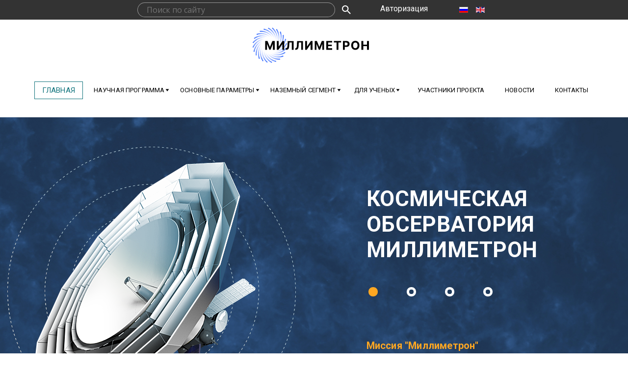

--- FILE ---
content_type: text/html; charset=utf-8
request_url: https://www.millimetron.ru/glavnaya
body_size: 7666
content:


<!DOCTYPE html>
<html lang="ru-ru" dir="ltr">

<!--[if IE]>
<script src="http://html5shiv.googlecode.com/svn/trunk/html5.js"></script>
<![endif]-->
<!--[if IE]><![endif]-->
<!--[if IE 8 ]>
<html dir="ltr" lang="ru" class="ie8"><![endif]-->
<!--[if IE 9 ]>
<html dir="ltr" lang="ru" class="ie9"><![endif]-->
<!--[if !IE]><!-->
<!--<![endif]-->
<!--[if (gt IE 9)|!(IE)]><!-->
<head>
    <meta name="viewport" content="width=device-width, initial-scale=1.0"/>
    <meta charset="utf-8" />
	<base href="https://www.millimetron.ru/glavnaya" />
	<meta name="keywords" content=" Космическая обсерватория «Миллиметрон» – проект Астрокосмического центра Физического института им. П.Н. Лебедева РАН (АКЦ ФИАН)" />
	<meta name="description" content="Вы находитесь на сайте космической обсерватории &quot;МИЛЛИМЕТРОН&quot; - проект Астрокосмического центра Физического института им. П.Н. Лебедева РАН (АКЦ ФИАН)" />
	<meta name="generator" content="Joomla! - Open Source Content Management" />
	<title>Главная</title>
	<link href="https://www.millimetron.ru/glavnaya" rel="alternate" hreflang="ru-RU" />
	<link href="https://www.millimetron.ru/en/" rel="alternate" hreflang="en-GB" />
	<link href="/templates/new/favicon.ico" rel="shortcut icon" type="image/vnd.microsoft.icon" />
	<link href="/templates/new/css/bootstrap.min.css" rel="stylesheet" />
	<link href="/templates/new/css/swiper.min.css" rel="stylesheet" />
	<link href="/templates/new/css/jquery.fancybox.min.css" rel="stylesheet" />
	<link href="/templates/new/css/owl.carousel.min.css" rel="stylesheet" />
	<link href="/templates/new/css/style.css?1.031" rel="stylesheet" />
	<link href="https://fonts.googleapis.com/css?family=Open+Sans" rel="stylesheet" />
	<link href="/media/mod_languages/css/template.css?c1eebf1fc2b448a5aaf2be098123573d" rel="stylesheet" />
	<style>

    h1, h2, h3, h4, h5, h6, .site-title {
        font-family: 'Open Sans', sans-serif;
    }
	</style>
	<script type="application/json" class="joomla-script-options new">{"csrf.token":"0b1d8705b63c2001fa0cd79a7578678a","system.paths":{"root":"","base":""},"system.keepalive":{"interval":2940000,"uri":"\/component\/ajax\/?format=json"}}</script>
	<script src="/media/jui/js/jquery.min.js?c1eebf1fc2b448a5aaf2be098123573d"></script>
	<script src="/media/jui/js/jquery-noconflict.js?c1eebf1fc2b448a5aaf2be098123573d"></script>
	<script src="/media/jui/js/jquery-migrate.min.js?c1eebf1fc2b448a5aaf2be098123573d"></script>
	<script src="/media/system/js/caption.js?c1eebf1fc2b448a5aaf2be098123573d"></script>
	<script src="/templates/new/js/popper.min.js?c1eebf1fc2b448a5aaf2be098123573d"></script>
	<script src="/templates/new/js/bootstrap.min.js?c1eebf1fc2b448a5aaf2be098123573d"></script>
	<script src="/templates/new/js/jquery.cookie.js?c1eebf1fc2b448a5aaf2be098123573d"></script>
	<script src="/templates/new/js/swiper.min.js?c1eebf1fc2b448a5aaf2be098123573d"></script>
	<script src="/templates/new/js/owl.carousel.min.js?c1eebf1fc2b448a5aaf2be098123573d"></script>
	<script src="/templates/new/js/jquery.fancybox.min.js?c1eebf1fc2b448a5aaf2be098123573d"></script>
	<script src="/templates/new/js/main.js?1.120"></script>
	<script src="/templates/new/js/template.js?c1eebf1fc2b448a5aaf2be098123573d"></script>
	<!--[if lt IE 9]><script src="/media/jui/js/html5.js?c1eebf1fc2b448a5aaf2be098123573d"></script><![endif]-->
	<!--[if lt IE 9]><script src="/media/system/js/html5fallback.js?c1eebf1fc2b448a5aaf2be098123573d"></script><![endif]-->
	<script src="/media/system/js/core.js?c1eebf1fc2b448a5aaf2be098123573d"></script>
	<!--[if lt IE 9]><script src="/media/system/js/polyfill.event.js?c1eebf1fc2b448a5aaf2be098123573d"></script><![endif]-->
	<script src="/media/system/js/keepalive.js?c1eebf1fc2b448a5aaf2be098123573d"></script>
	<script src="/media/jui/js/bootstrap.min.js?c1eebf1fc2b448a5aaf2be098123573d"></script>
	<script>
jQuery(window).on('load',  function() {
				new JCaption('img.caption');
			});jQuery(function($){ initTooltips(); $("body").on("subform-row-add", initTooltips); function initTooltips (event, container) { container = container || document;$(container).find(".hasTooltip").tooltip({"html": true,"container": "body"});} });
	</script>
	<link href="https://www.millimetron.ru/glavnaya" rel="alternate" hreflang="x-default" />
 

	<meta property="og:type" content="website">
    <meta property="og:url" content="/glavnaya" />
    <meta property="og:image" content='<img class="logo" src="https://millimetron.ru/images/templates/mini-logo.png" alt="logo">' />    
	<meta property="og:site_name" content="Космическая обсерватория &quot;Миллиметрон&quot; АКЦ ФИАН">


    <link href="https://fonts.googleapis.com/css?family=Roboto:300,400,400i,500,500i,700,700i,900&display=swap"
          rel="stylesheet">
    <link href="https://fonts.googleapis.com/css?family=Open+Sans:400,400i,600,600i,700,700i&display=swap"
          rel="stylesheet">

<script>
    var ua = window.navigator.userAgent.toLowerCase(),
        is_ie = (/trident/gi).test(ua) || (/msie/gi).test(ua);
    if (is_ie) {
        document.documentElement.className += 'ie';
    }
    console.log(!is_ie);
</script> 
</head>
<body>
    <header>
    <div class="top__header">
        <div class="wrap__search">
            <div class="searching d-flex">
                <div class="search">
    <form action="/glavnaya" method="post" class="form-inline" role="search">
        <label for="mod-search-searchword93" class="element-invisible">Искать...</label> <input name="searchword" id="mod-search-searchword93" maxlength="200"  class="inputbox search-query input-medium" type="search" placeholder="Поиск по сайту" /> <button class="button btn btn-primary" onclick="this.form.searchword.focus();"><img class="search1" src="/images/templates/icon/search.svg" alt="search"><img class="search2" src="/images/templates/icon/search2.svg" alt="search">Искать</button>        <input type="hidden" name="task" value="search" />
        <input type="hidden" name="option" value="com_search" />
        <input type="hidden" name="Itemid" value="181" />
    </form>
</div>

                
            </div>
            <div class="login-wrapper" style="color: #fff;">
                                                            <span class="open-login">Авторизация</span>
                                                            
                <form action="/glavnaya" method="post" id="login-form" class="form-inline">
		<div class="userdata">
		<div id="form-login-username" class="control-group">
			<div class="controls">
									<label for="modlgn-username">Логин</label>
					<input id="modlgn-username" type="text" name="username" class="input-small" tabindex="0" size="18" placeholder="Логин" />
							</div>
		</div>
		<div id="form-login-password" class="control-group">
			<div class="controls">
									<label for="modlgn-passwd">Пароль</label>
					<input id="modlgn-passwd" type="password" name="password" class="input-small" tabindex="0" size="18" placeholder="Пароль" />
							</div>
		</div>
						<div id="form-login-remember" class="control-group checkbox">
			<label for="modlgn-remember" class="control-label">Запомнить меня</label> <input id="modlgn-remember" type="checkbox" name="remember" class="inputbox" value="yes"/>
		</div>
				<div id="form-login-submit" class="control-group">
			<div class="controls">
				<button type="submit" tabindex="0" name="Submit" class="btn login-button">Войти</button>
			</div>
		</div>
					<ul class="unstyled">
							<li>
					<a href="/login?view=remind">
					Забыли логин?</a>
				</li>
				<li>
					<a href="/login?view=reset">
					Забыли пароль?</a>
				</li>
			</ul>
		<input type="hidden" name="option" value="com_users" />
		<input type="hidden" name="task" value="user.login" />
		<input type="hidden" name="return" value="aHR0cHM6Ly93d3cubWlsbGltZXRyb24ucnUvZ2xhdm5heWE=" />
		<input type="hidden" name="0b1d8705b63c2001fa0cd79a7578678a" value="1" />	</div>
	</form>

            </div> 
            <div class="slang">
                <div class="mod-languages">

	<ul class="lang-inline" dir="ltr">
									<li class="lang-active">
			<a href="https://www.millimetron.ru/glavnaya">
							RU						</a>
			</li>
								<li>
			<a href="/en/">
							EN						</a>
			</li>
				</ul>

</div>

            </div>
        </div>
    </div>
    <div class="container-fluid" id="middle__header">
        <div class="row">
            <div class="nav">
                    <a class="nav_logo" href="/">
                                                                                <img class="logo1" style="margin-bottom: 6px;" src="/images/templates/logoru.svg" alt="logo">
                            <img class="logo2" src="/images/templates/logoru2.svg" alt="logo">
                                                
                    </a>
                <button class="navbar-toggler" type="button" data-toggle="collapse"
                        data-target="#navbarSupportedContent"
                        aria-controls="navbarSupportedContent" aria-expanded="false" aria-label="Toggle navigation">
                    <span class="navbar-toggler-icon"></span>
                </button>               
                <div class="lang-mob">
                    <div class="mod-languages">

	<ul class="lang-inline" dir="ltr">
									<li class="lang-active">
			<a href="https://www.millimetron.ru/glavnaya">
							RU						</a>
			</li>
								<li>
			<a href="/en/">
							EN						</a>
			</li>
				</ul>

</div>

                </div>
                <div class="collapse navbar-collapse" id="navbarSupportedContent">
                    <div class="burger">
                        <ul class="nav menu navbar-nav  mod-list">
<li class="item-181 current active"><a href="/glavnaya" >Главная</a></li><li class="item-104 deeper parent"><a href="/nauchnaya-programma" >Научная программа</a><ul class="nav-child unstyled small"><li class="item-118"><a href="/nauchnaya-programma/rezhim-rsdb" >Режим РСДБ</a></li><li class="item-120"><a href="/nauchnaya-programma/rezhim-odinochnoj-antenny" >Режим одиночной антенны</a></li></ul></li><li class="item-106 deeper parent"><a href="/osnovnye-parametry" > Основные параметры</a><ul class="nav-child unstyled small"><li class="item-122"><a href="/osnovnye-parametry/observatoriya" >Обсерватория</a></li><li class="item-124"><a href="/osnovnye-parametry/antenna" >Антенна</a></li><li class="item-126"><a href="/osnovnye-parametry/nauchnaya-apparatura" >Научная аппаратура</a></li><li class="item-128"><a href="/osnovnye-parametry/sistema-obespecheniya-teplovogo-rezhima" > Система обеспечения теплового режима</a></li><li class="item-130"><a href="/osnovnye-parametry/kosmicheskaya-platforma" >Космическая платформа</a></li><li class="item-132"><a href="/osnovnye-parametry/orbita" >Орбита</a></li></ul></li><li class="item-108 deeper parent"><a href="/nazemnyj-segment" > Наземный сегмент</a><ul class="nav-child unstyled small"><li class="item-134"><a href="/nazemnyj-segment/nazemnye-stantsii-slezheniya" >Наземные станции слежения</a></li><li class="item-136"><a href="/nazemnyj-segment/tsentr-obrabotki-dannykh" >Центр обработки данных</a></li><li class="item-138"><a href="/nazemnyj-segment/nazemnye-teleskopy" >Наземные телескопы</a></li></ul></li><li class="item-110 divider deeper parent"><span class="separator "> Для ученых</span>
<ul class="nav-child unstyled small"><li class="item-140"><a href="/dlya-uchenykh/sobytiya" >События</a></li><li class="item-187"><a href="/dlya-uchenykh/publikatsii" >Публикации</a></li><li class="item-142"><a href="/dlya-uchenykh/kalkulyator-chuvstvitelnosti" >Калькулятор чувствительности</a></li><li class="item-189"><a href="/dlya-uchenykh/kalkulyator-u-v" >Калькулятор (u,v)</a></li><li class="item-182"><a href="/dlya-uchenykh/nauchnye-gruppy" >Научные группы</a></li><li class="item-186"><a href="/dlya-uchenykh/astro-space-locator" >Astro Space Locator</a></li></ul></li><li class="item-112"><a href="/uchastniki-proekta" > Участники проекта</a></li><li class="item-114"><a href="/novosti" > Новости</a></li><li class="item-116"><a href="/kontakty" > Контакты</a></li></ul>

                        
                        <div class="wrap__search_mobile">
                            <div class="slang">
                                <div class="mod-languages">

	<ul class="lang-inline" dir="ltr">
									<li class="lang-active">
			<a href="https://www.millimetron.ru/glavnaya">
							RU						</a>
			</li>
								<li>
			<a href="/en/">
							EN						</a>
			</li>
				</ul>

</div>

                            </div>
                            <div class="searching d-flex">
                                <div class="search">
    <form action="/glavnaya" method="post" class="form-inline" role="search">
        <label for="mod-search-searchword93" class="element-invisible">Искать...</label> <input name="searchword" id="mod-search-searchword93" maxlength="200"  class="inputbox search-query input-medium" type="search" placeholder="Поиск по сайту" /> <button class="button btn btn-primary" onclick="this.form.searchword.focus();"><img class="search1" src="/images/templates/icon/search.svg" alt="search"><img class="search2" src="/images/templates/icon/search2.svg" alt="search">Искать</button>        <input type="hidden" name="task" value="search" />
        <input type="hidden" name="option" value="com_search" />
        <input type="hidden" name="Itemid" value="181" />
    </form>
</div>

                                
                            </div>
                        </div>
                    </div>
                </div> 
            </div>
        </div>
    </div>
</header>
<div class="global__wrapper">
    <div class="item-page" itemscope itemtype="https://schema.org/Article">
	<meta itemprop="inLanguage" content="ru-RU" />
	
		
						
		
	
	
		
								<div itemprop="articleBody" class="123">
		<!--главный баннер offset-md-7-->
<div class="banner__header auto_screen">
<div class="container">
<div class="row">
<div class="col-md-12 col-lg-6 col-xl-7"><img src="/images/templates/banner/millimetron.svg" alt="миллиметрон" /></div>
<div class="col-md-12 col-lg-6 col-xl-5 banner__text">
<h1>Космическая обсерватория Миллиметрон</h1>
<!-- Swiper -->
<div class="bannersl swiper-container"><!-- Add Pagination -->
<div class="swiper-pagination"> </div>
<div class="swiper-wrapper">
<div class="swiper-slide">
<p class="h1">Миссия "Миллиметрон"</p>
<ul>
<li>Диапазон длин волн 0.07 мм - 10 мм</li>
<li>Дата запуска 2029</li>
<li>Включена в Федеральную Космическую Программу 2016-2025 гг.</li>
</ul>
</div>
<div class="swiper-slide">
<p class="h1">Два режима работы</p>
<ul>
<li>Режим «Одиночное зеркало»: Диапазон длин волн: 3 – 0.07 мм</li>
<li>Режим «Наземно-космический интерферометр»: Диапазон длин волн: 10 – 0.5 мм</li>
</ul>
</div>
<div class="swiper-slide">
<p class="h1">Антенна</p>
<ul>
<li>Цельная, раскрываемая на орбите</li>
<li>Диаметр 10 м</li>
<li>Точность поверхности 6 μм</li>
<li>Температура поверхности &lt;10 K (используется активное охлаждение)</li>
</ul>
</div>
<div class="swiper-slide">
<p class="h1">Орбита</p>
<ul>
<li>Гало-орбита в окрестности точки Лагранжа L2 (1.5 млн. км от Земли)</li>
</ul>
</div>
</div>
</div>
</div>
</div>
</div>
</div>
<!--\\END главный баннер-->
<p> </p>
<!--контент часть-->
<div class="container">
<div class="row">
<div class="order-sm-last col-md-12 col-xl-4 pr-0 pl-0 order-lg-last order-xl-first">
<div class="wrap__mission">
<h2>Миссия «Миллиметрон»</h2>
<div class="white">
<p>Космическая обсерватория «Миллиметрон» («Спектр-М») – проект <a href="http://asc-lebedev.ru/">Астрокосмического центра Физического института им. П.Н. Лебедева РАН (АКЦ ФИАН).</a> Это будет 10-метровый космический телескоп, предназначенный для исследования различных объектов во Вселенной в миллиметровом и инфракрасном диапазонах длин волн от 0,07 до 10 мм. Обсерватория имеет два режима работы: режим одиночной антенны и интерферометр космос-Земля. Первый режим будет иметь наилучшую чувствительность для изучения самых слабых источников Вселенной. Второй режим обеспечит высокое угловое разрешение до 10<sup>-8</sup> – 10<sup>-9</sup> угловых секунд дуги, что позволит проводить изучение структуры самых компактных объектов во Вселенной – сверхмассивных черных дыр.  </p>
</div>
</div>
</div>
<div class="order-first col-md-12 col-xl-8 order-lg-first order-xl-last"><!-- <ul class="news">
                    <h2>Новости</h2>
                  <li>
                        <img class="akc_img" src="/images/templates/img_content/news7.jpg" alt="doc">
                        <div class="text">
                            <span>25.02.2020</span>
                            <a href="/ru/novosti/78-25-fevralya-2020-goda-v-akts-fian-proshlo-soveshchanie-spetsialistov-akts-fian">
                                <p>
                                  25 февраля 2020 года в АКЦ ФИАН прошло совещание специалистов АКЦ ФИАН
                                </p>
                            </a>
                        </div>
                    </li>
                    <li>
                        <img src="/images/templates/img_card/doc.jpg" alt="doc">
                        <div class="text">
                            <span>04.02.2020</span>
                            <a href="/novosti/59-pozdravlyaem-doktora-fiz-mat-nauk">
                                <p>
                                    Поздравляем доктора физ.-мат. наук, члена-корреспондента РАН Игоря Дмитриевича
                                    Новикова с присуждением Первой Премии имени Джона Арчибальда Уилера (2020).
                                </p>
                            </a>
                        </div>
                    </li>
              
                </ul> -->   
<div class="newsflash news">
	<ul class="news">
      
        <li class="h2">Новости</li>
       
          
					<li class="news-item">
	<div class="img-wrapper">
		<img src="/images/templates/news/push_00.jpg" alt="">
	</div>
    <div class="text">
        <span>09.06.2025</span>
		<a href="/novosti/kosmonavty-otkryvayut-novye-gorizonty-v-pushchinskoj-observatorii">
			<p>Космонавты открывают новые горизонты в Пущинской обсерватории  </p>
		</a>
    </div>
</li>
					<li class="news-item">
	<div class="img-wrapper">
		<img src="/images/templates/news/conf2025.jpg" alt="">
	</div>
    <div class="text">
        <span>21.02.2025</span>
		<a href="/novosti/otkryta-registratsiya-na-3-yu-mezhdunarodnuyu-konferentsiyu-submillimetrovaya-i-millimetrovaya-astronomiya-tseli-i-instrumenty">
			<p>Открыта регистрация на 3-ю Международную конференцию «Субмиллиметровая и миллиметровая астрономия: цели и инструменты»</p>
		</a>
    </div>
</li>
			</ul>
</div>
</div>
</div>
</div>
<div class="container end">
<div class="row last__texts">
<div class="col-12 col-sm-12 col-md-12 col-lg-4 text_article__first">
<p>Высокая чувствительность достигается за счет глубокого охлаждения зеркала телескопа и бортовой научной аппаратуры. При этом высокое угловое разрешение обеспечивается конфигурацией орбиты. Обсерватория будет работать на орбите вблизи точки Лагранжа L2 на расстоянии 1,5 миллиона километров от Земли в противосолнечном направлении.</p>
<p>Научная программа космической обсерватории Миллиметрон направлена на решение ряда наиболее важных и прорывных научных задач в области современной астрофизики и космологии, а именно детальное изучение тени чёрных дыр, поиск кротовых нор, следы воды в Галактике, спектральные искажения реликтового излучения.</p>
</div>
<div class="col-12 col-sm-6 col-md-6 col-lg-4 text_article__second">
<div class="white">
<p>Проект обсерватории одобрен Госкорпорацией «Роскосмос» и включен в Федеральную космическую программу России на 2016-2025 годы.</p>
<p>Российская Федерация возглавляет проект; государственный заказчик обсерватории Миллиметрон – Госкорпорация «Роскосмос»; Руководитель проекта – Астрокосмический центр Физического института им. П.Н. Лебедева РАН. Миллиметрон включен в Федеральную космическую программу России на 2016-2025 годы.</p>
</div>
</div>
<div class="col-12 col-sm-6 col-md-6 col-lg-4 text_article__last">
<div class="white">
<p>Генеральным подрядчиком по разработке космической платформы обсерватории является АО «Научно-производственное объединение им. С. А. Лавочкина». </p><p>Генеральным подрядчиком по созданию бортового комплекса научной аппаратуры и научной программы является Астрокосмический центр Физического института им. П. Н. Лебедева РАН. </p><p>АО «Информационные спутниковые системы имени академика М.Ф. Решетнёва» отвечает за проектирование конструкции космического телескопа, включая космическую антенну, сборку и тестирование полезной нагрузки.</p>
</div>
</div>
</div>
</div>
<!--\\END контент часть-->	</div>

	
							</div>

</div>
<footer>
    <div class="footer__first">
        

<div class="custom"  >
	<div class="container">
            <div class="row">

               <div class="col-md-12 order-last col-lg-3 order-lg-first left__space"><a class="nav_logo" href="https://millimetron.ru/">
 <img src="/images/templates/logoru1.svg" alt="logo_white" />
<!-- <img src="/images/templates/logo1-en.svg" alt="logo_white" />  -->
 </a></div>
                <div class="col-12 col-sm-6 col-md-3 col-lg-2 col-xl-3 first">
                    <ul>
                        <h4>Научная программа</h4>
                        <li>
                            <a href="/nauchnaya-programma/rezhim-rsdb">Режим РСДБ</a>
                        </li>
                        <li>
                            <a href="/nauchnaya-programma/rezhim-odinochnoj-antenny">Режим одиночной антенны</a>
                        </li>
                    </ul>
                    <ul>
                        <h4>Наземный сегмент</h4>
                        <li>
                            <a href="/nazemnyj-segment/nazemnye-stantsii-slezheniya">Наземные станции слежения</a>
                        </li>
                        <li>
                            <a href="/nazemnyj-segment/tsentr-obrabotki-dannykh">Центр обработки данных</a>
                        </li>
                        <li>
                            <a href="/nazemnyj-segment/nazemnye-teleskopy">Наземные телескопы</a>
                        </li>
                    </ul>
                </div>
                <div class="col-12 col-sm-6 col-md-3 col-lg-2">
                    <ul>
                        <h4>Основные параметры</h4>
                        <li>
                            <a href="/osnovnye-parametry/observatoriya">Обсерватория</a>
                        </li>
                        <li>
                            <a href="/osnovnye-parametry/antenna">Антенна</a>
                        </li>
                        <li>
                            <a href="/osnovnye-parametry/nauchnaya-apparatura">Научная аппаратура</a>
                        </li>
                        <li>
                            <a href="/osnovnye-parametry/sistema-okhlazhdeniya">Система охлаждения</a>
                        </li>
                        <li>
                            <a href="/osnovnye-parametry/kosmicheskaya-platforma">Космическая платформа</a>
                        </li>
                        <li>
                            <a href="/osnovnye-parametry/orbita">Орбита</a>
                        </li>
                    </ul>
                </div>
                <div class="col-12 col-sm-6 col-md-3 col-lg-2 noname">
                    <ul>
                        <li>
                            <a href="/dlya-uchenykh/sobytiya">Для ученых</a>
                        </li>
                        <li>
                            <a href="/uchastniki-proekta">Участники проекта</a>
                        </li>
                        <li>
                            <a href="/novosti">Новости</a>
                        </li>
                        <li>
                            <a href="/kontakty">Контакты</a>
                        </li>
                    </ul>
                </div>
                <div class="col-12 col-sm-6 col-md-3 col-lg-2 last">
                    <div class="search__footer">
                        <div class="search">
    <form action="/glavnaya" method="post" class="form-inline" role="search">
        <label for="mod-search-searchword93" class="element-invisible">Искать...</label> <input name="searchword" id="mod-search-searchword93" maxlength="200"  class="inputbox search-query input-medium" type="search" placeholder="Поиск по сайту" /> <button class="button btn btn-primary" onclick="this.form.searchword.focus();"><img class="search1" src="/images/templates/icon/search.svg" alt="search"><img class="search2" src="/images/templates/icon/search2.svg" alt="search">Искать</button>        <input type="hidden" name="task" value="search" />
        <input type="hidden" name="option" value="com_search" />
        <input type="hidden" name="Itemid" value="181" />
    </form>
</div>

                        
                    </div>
                    <ul>
                        <h4>Контактная информация</h4>
                        <li>Россия, 117997,Москва,</li>
                        <li>ГСП-7,Профсоюзная, 84/32</li>
                        <li class="tel">
                            <a href="tel:+74953332301"> +7 (495) 333-23-01</a>
                        </li>
                    </ul>
                </div>
            </div>
        </div></div>

        


        <a href="http://asc-lebedev.ru/">
                                            <img src="/images/templates/akc.svg" alt="АКЦ ФИАН" class="akc">
            
        </a>

    </div>
    <div class="footer__last">
        

<div class="custom"  >
	<div class="container">
  <div class="row">
    <div class="col-12 col-sm-6 col-md-3 left__space">
      <a href="/">© 2020 - <script>document.write(new Date().getFullYear())</script>  Millimetron Space Observatory</a>
    </div>
    <div class="col-12 col-sm-6 col-md-3 center__space">
      <a href="/politika-obrabotki-personalnykh-dannykh" target="_blank" class="politic">Политика конфиденциальности</a>
    </div>
    <div class="col-12 col-sm-6 col-md-4 col-lg-3 right__space">
      <a href="https://web2.ru/">Студия Web2 – Создание и продвижение сайтов</a>
    </div>
    <div class="col-12 col-sm-6 col-md-2 col-lg-3 last_up">
      <div class="wrap_top" id="button-up">
        <img src="/images/templates/icon/up.svg" alt="наверх">
        <span>Наверх</span>
      </div>
    </div>
  </div>
</div></div>

        
    </div>
</footer>
</body>
</html>












--- FILE ---
content_type: text/css
request_url: https://www.millimetron.ru/templates/new/css/style.css?1.031
body_size: 9844
content:
html,
body {
    height: 100%;
    width: 100%;
    font-family: 'Open Sans', sans-serif;
    font-style: normal;
    font-weight: normal;
}

p,
h2,
span {
    font-family: 'Roboto', sans-serif !important;
}


.container {
    max-width: 1290px;
}

.white {
    font-style: normal;
    font-weight: normal;
    font-size: 14px;
    line-height: 23px;
    letter-spacing: 0.01em;
    color: #FFFFFF;
}

a.active.focus,
a.active:focus,
a.focus,
a:active.focus,
a:active:focus,
a:focus,
input:focus, input:active,
button.active.focus,
button.active:focus,
button.focus,
button:active.focus,
button:active:focus,
button:focus,
.btn.active.focus,
.btn.active:focus,
.btn.focus,
.btn:active.focus,
.btn:active:focus,
.btn:focus {
    outline: 0 !important;
    outline-color: transparent !important;
    outline-width: 0 !important;
    outline-style: none !important;
    box-shadow: 0 0 0 0 rgba(0, 123, 255, 0) !important;
}

.form-control:focus {
    outline: none !important;
    box-shadow: none !important;
    background: #F1F5F7 !important;
}


/*прижимаем footer к низу*/
body {
    display: flex;
    flex-direction: column;
}

header {
    flex: 0 0 auto;
    position: relative;
	z-index: 2;
}

.global__wrapper {
    flex: 1 0 auto;
}

footer {
    flex: 0 0 auto;
}

/*\\END прижимаем footer к низу*/

/*header*/
.logo2 {
    display: none;
}

.top__header.hidden {
    display: none;
}

.top__header {
    display: flex;
    justify-content: flex-end;
    background: #333333;
    min-height: 40px;
    position: relative;
    z-index: 2;
}

.top__header .wrap__search {
    display: flex;
    justify-content: space-between;
    padding-right: 285px;
    align-items: center;
}

.top__header form {
    display: flex;
    justify-content: space-between;
    margin-bottom: 0;
    margin-right: 8px;
}

.top__header form input {
    margin-bottom: 0;
    background: #333333;
    color: #fff;
    padding: 2px 18px 2px 18px;
    min-width: 403px;
    border: 1px solid rgba(255, 255, 255, 0.5);
    box-sizing: border-box;
    border-radius: 50px;
}

.top__header form input::placeholder {
    display: flex;
    align-items: center;
    margin-bottom: 15px;
}

.top__header form img {
    margin: auto 8px;
}

.top__header .slang {
    padding-left: 84px;
}

.top__header .slang > ul {
    display: flex;
    margin-left: 0;
    margin-bottom: 0;
    list-style: none;
}

.top__header .slang > ul > li {
    margin: 5px;
}

.top__header .slang > ul > li > a {
    display: flex;
    align-items: center;
}

#middle__header {
    background: #FFFFFF;
    box-shadow: unset;
    position: relative;
    z-index: 0;
}

/*\\END header*/

/*стилизация иконки языков*/
div.mod-languages a {
    text-decoration: none;
    opacity: 0;

}

div.mod-languages ul.lang-inline li:first-child {
    background: url('/images/templates/icon/ru_ru.svg') no-repeat center;
}

div.mod-languages ul.lang-inline li:last-child {
    background: url('/images/templates/icon/en_gb.svg') no-repeat center;
}

/*\\стилизация иконки языков*/

/*стилизация поиска хедер*/
.top__header .form-inline label {
    display: none;
}
.top__header .login-wrapper span{
    cursor: pointer;
}
.top__header .login-wrapper{
    position: relative;
    margin: 10px 50px 0;
    padding-bottom: 10px;
    margin-top: 5px;
}
.top__header .login-wrapper form{
    position: absolute;
    top: 100%;
    left: 0;
    min-width: 220px;
    background: #333;
    z-index: 1000;
    padding: 20px 20px 10px;
    transform: translateY(30px);
    opacity: 0;
    transition: .3s;
    flex-direction: column;
  	visibility: hidden;
}
.top__header .login-wrapper form.open{
    transform: translateY(0);    
    opacity: 1;
  	visibility: visible;
}
.top__header .login-wrapper ul.unstyled{
    background: transparent;
}
.top__header .login-wrapper ul.unstyled a{
    color: #fff;
    font-size: 12px;
}
.top__header .login-wrapper form input{
    min-width: 220px;    
}
.top__header .login-wrapper #form-login-username{
    margin-bottom: 15px;
}
.top__header .login-wrapper #form-login-remember label{
    display: inline-block;
    margin: 10px 30px 10px 10px;
    font-size: 14px;
}
.top__header .login-wrapper #modlgn-remember{
    width: auto;
    min-width: unset;
}
.top__header .form-inline .btn-primary {
    color: transparent;
    background-color: transparent;
    border-color: transparent;
    max-width: 34px;
    font-size: 0;
    padding: 0;
}

.ie .top__header .form-inline .btn-primary {
    color: transparent;
    background-color: transparent;
    border-color: transparent;
}

.top__header .form-inline .btn-primary:hover {
    color: transparent;
    background-color: transparent;
    border-color: transparent;
}

.top__header .form-inline .btn-primary img.search2 {
    display: none;
}

/*\\стилизация поиска хедер*/

/*стилизация поиска футер*/
/*.search__footer .form-inline{*/
/*    justify-content: space-between;*/
/*}*/
.search__footer .form-inline {
    justify-content: space-between;
    padding-left: 10px;
}

.form-inline label {
    display: none;
}

.search__footer .form-inline input {
    max-width: 80%;
    background: #333333;
    border: none;
    font-family: Roboto, sans-serif;
    font-style: normal;
    font-weight: normal;
    font-size: 12px;
    line-height: 14px;
    letter-spacing: 0.01em;
    color: #FFFFFF;
}

.ie .search__footer .form-inline input {
    width: 60%;
}

.search__footer .form-inline .btn-primary {
    color: transparent;
    background-color: transparent;
    border-color: transparent;
    max-width: 20%;
    padding: 3px 3px;
    font-size: 0;
}

.ie .search__footer .form-inline .btn-primary {
    color: transparent;
    background-color: transparent;
    border-color: transparent;
    width: 10%;
    padding-right: 25px;
}

.form-inline .btn-primary:hover {
    color: transparent;
    background-color: transparent;
    border-color: transparent;
}

.search__footer .form-inline .btn-primary img.search1 {
    margin-bottom: 2px;
}

.form-inline .btn-primary img.search2 {
    display: none;
}

/*\\стилизация поиска футер*/

/*навигационное меню*/
@media (min-width: 1720px){
	.nav {
	    padding: 0 70px;
    }	
}
.nav {
    justify-content: space-between;
    align-items: center;
    width: 100%;
    min-height: 105px;
}

.ie .burger {
    display: flex;
}

.burger > ul {
    display: flex;
    margin-bottom: auto;
    list-style: none;
    padding-left: 0;
    flex-direction: row;
    padding-right: 0;
    justify-content: flex-end;
}


.burger > ul > li > a,
.burger > ul > li > span {
    font-family: Roboto, sans-serif;
    font-style: normal;
    font-weight: normal;
    font-size: 13px;
    line-height: 18px;
    letter-spacing: 0.01em;
    text-transform: uppercase;
    color: #000000;
    text-decoration: none;
    margin: 0;
    cursor: pointer;
    border: 1px solid transparent;
    padding: 8px 15px;
    display: block;
    text-align: center;
}

.burger > ul > li > span:hover {
    /*background: #FFFFFF;*/
    /*border: 1px solid #12747D;*/
    box-sizing: border-box;
    /*padding: 8px 15px;*/
    color: #12747D !important;
}

.burger > ul > li.parent > a:after,
.burger > ul > li.parent > span:after {
    content: url("/images/templates/icon/link.png");
    position: relative;
    bottom: 2px;
    left: 2px;
    width: 8px;
    display: inline-block;
}

.burger > ul > li.parent > span:hover::after {
    content: url("/images/templates/icon/link2.png");
    position: relative;
    bottom: 2px;
    left: 2px;
}

.burger > ul > li > ul {
    display: none;
    list-style: none;
}

.burger > ul > li:hover > ul {
    display: block;
    position: absolute;
    padding-left: 0;
    background: #fff;
    border: 1px solid #12747D;
    top: 100%;
    z-index: 1000;
    min-width: 295px;
}

.burger > ul > li.active:hover > ul {
    /*margin-top: 5px;*/
    margin-top: 0;
}

.burger > ul > li > ul > li > a {
    display: block;
    color: #000000;
    text-decoration: none;
    font-family: Roboto, sans-serif;
    font-style: normal;
    font-weight: normal;
    font-size: 15px;
    line-height: 18px;
    letter-spacing: 0.01em;
    text-transform: uppercase;
    padding: 10px 20px;
    border-bottom: 1px solid #12747D;
}

.burger > ul > li > ul > li:last-child > a {
    border-bottom: 0;
}

.burger > ul > li:hover > a {
    /*background: #FFFFFF;*/
    /*background: none;*/
    border: 1px solid #12747D;
    /*box-sizing: border-box;*/
    /*padding-top: 11px;*/
    /*padding-bottom: 9px;
    padding: 9px 15px 9px 15px;*/
}

.burger > ul > li.deeper:hover > a {
    border: 1px solid transparent;
}

.burger > ul > li.deeper {
    border: 1px solid transparent;
    margin: 0 5px;
    position: relative;
}

.ie .burger > ul > li.deeper {
    border: 1px solid transparent;
}

/*.burger > ul > li.deeper:hover{*/
/*    border: 1px solid #12747D;*/
/*    border-radius: 50px;*/
/*}*/
.burger > ul > li.deeper:hover > a,
.burger > ul > li.deeper:hover > span {
    border: 1px solid #12747D;
    margin: 0 0;
}

.ie .burger > ul > li.deeper:hover > a
.ie .burger > ul > li.deeper:hover > span {
    border: 1px solid #12747D00;
}

.burger > ul > li.current.deeper:hover > a
.burger > ul > li.current.deeper:hover > span {
    /*border: 1px solid #12747D00;*/
    border: 1px solid #12747D;
}

.ie .burger > ul > li.current.deeper:hover > a
.ie .burger > ul > li.current.deeper:hover > span {
    border: none;
}

.burger > ul > li > ul > li > a:hover {
    color: #FFFFFF;
    background: #12747D;
}

.burger > ul > li {
    padding-bottom: 5px;
}


.navbar-collapse {
    flex-basis: 0;
    justify-content: flex-end;
}

.navbar-toggler {
    display: none;
}

.burger > ul > li.active {
    display: block;
    background: #fff;
    /*border: 1px solid #12747D;*/
    /*top: 115px;*/
    z-index: 999;
}

.burger > ul > li.active > span,
.burger > ul > li.active > a {
    font-family: Roboto, sans-serif;
    font-style: normal;
    font-weight: normal;
    font-size: 15px;
    line-height: 18px;
    letter-spacing: 0.01em;
    text-transform: uppercase;
    color: #12747D;
    text-decoration: none;
    display: block;
    /*margin: 0 5px;*/
    cursor: pointer;
    text-align: center;
    /*border: 1px solid #12747D00;*/
    padding: 8px 15px;
    /*padding: 9px 15px;*/
    border: 1px solid #12747D;
}

/*.burger > ul > li.active > a::after {*/
/*    content: url("/images/templates/icon/link2.png");*/
/*    position: relative;*/
/*    bottom: 2px;*/
/*    left: 2px;*/
/*}*/
.burger > ul > li.parent.active > a::after {
    content: url("/images/templates/icon/link2.png");
    position: relative;
    bottom: 2px;
    left: 2px;
}

.ie .current > a {
    background-color: rgba(0, 0, 0, 0);
}

/*\\навигационное меню*/

/*главный баннер*/
.banner__header.auto_screen {
    min-height: 800px !important;
    height: 800px;
}

.banner__header {
    display: flex;
    align-items: center;
    background: url("/images/templates/banner/banner2.jpg") no-repeat center;
    background-size: cover;
    height: 100%;
}

.banner__header img {
    padding-bottom: 92px;
}

.banner__header .banner__text {
    margin-top: 80px;
    padding-left: 0;
}

.banner__header ul {
    padding-left: 0;
    list-style: none;
    max-width: 523px;
}

.banner__header h1 {
    font-family: 'Roboto', sans-serif;
    font-style: normal;
    font-weight: bold;
    font-size: 44px;
    line-height: 52px;
    letter-spacing: 0.01em;
    text-transform: uppercase;
    color: #FFFFFF;
}

.banner__header p.h1 {
    font-family: Roboto, sans-serif;
    font-style: normal;
    font-weight: bold;
    font-size: 20px;
    line-height: 156.61%;
    letter-spacing: 0.01em;
    color: #FFA722;
    margin-bottom: 22px;
}

.banner__header ul > li {
    font-family: Roboto, sans-serif;
    font-style: normal;
    font-weight: normal;
    font-size: 16px;
    line-height: 156.61%;
    letter-spacing: 0.01em;
    color: #FFFFFF;
}

.banner__header .swiper-container {
    margin-top: 50px;
}

.banner__header .swiper-container-horizontal > .swiper-pagination-bullets {
    top: 0;
}

.banner__header .swiper-pagination {
    text-align: left;
    position: static;
    width: auto;
}

.banner__header .swiper-wrapper {
    margin-top: 55px;
}

.banner__header .swiper-pagination-bullet {
    width: 19px;
    height: 19px;
}

.banner__header .swiper-container-horizontal > .swiper-pagination-bullets .swiper-pagination-bullet {
    margin-right: 55px;
}

.banner__header .swiper-container-horizontal > .swiper-pagination-bullets .swiper-pagination-bullet:last-child {
    margin-right: 0;
}

.banner__header .swiper-pagination-bullet {
    border: 5px solid #fff;
    opacity: 1;
    background: #203B5C;
}

.banner__header .swiper-pagination-bullet-active {
    background: #FFA722;
    border: 5px solid #FFA722;
}

.banner__header .swiper-slide {
    text-align: left;
}

/*\\END главный баннер*/

/*контент часть*/
.order-sm-last {
    background: #07838E;
}
.wrap__mission {
    background: #07838E;
    padding: 45px 30px 20px 30px;
    position: absolute;
    top: -103px;
}

.wrap__mission h2 {
    font-style: normal;
    font-weight: bold;
    font-size: 25px;
    line-height: 29px;
    color: #FFFFFF;
    padding-bottom: 40px;
}

.wrap__mission > .white > p > a {
    font-style: normal;
    font-weight: normal;
    font-size: 14px;
    line-height: 23px;
    letter-spacing: 0.01em;
    color: #FFFFFF;
    text-decoration-line: underline;
}

.wrap__mission > .white > p > a:hover {
    text-decoration-line: none;
}

.news .news-item .img-wrapper{
    flex-basis: 20%;
}
.news .news-item .text{
    flex-basis: 80%;
    padding-left: 40px;
}
.wrap__mission > .white > p > a:hover {
    text-decoration-line: none;
}

ul.news {
    list-style: none;
    padding-left: 15px;
    padding-top: 25px;
    padding-bottom: 20px;
}

.news .h2 {
    padding-bottom: 20px;
    font-style: normal;
    font-weight: bold;
    font-size: 25px;
    line-height: 29px;
    color: #000000;
}

ul.news > li {
    display: flex;
    padding-bottom: 30px;
    border-bottom: 1px solid rgba(0, 0, 0, 0.1);
}

ul.news > li:last-child {
    padding-top: 30px;
    padding-bottom: 0;
    border-bottom: none;
}

.news img {
    max-width: 100%;
    width: auto;
}

ul.news > li > .text > a {
    font-family: Roboto, sans-serif;
    font-style: normal;
    font-weight: normal;
    font-size: 14px;
    line-height: 23px;
    text-decoration-line: underline;
    color: #000000;
}

ul.news > li > .text > a:hover {
    text-decoration-line: none;
}

ul.news > li > .text > a > p {
    margin-top: 30px;
    margin-bottom: 0;
}

.text_article__first {
    background: #E2E2E2;
}

.text_article__second {
    background: url("/images/templates/img_card/fons.jpg") no-repeat center;
    background-size: cover;
}

.text_article__last {
    background: #06838E;
}

.text_article__first p {
    font-style: normal;
    font-weight: normal;
    font-size: 14px;
    line-height: 23px;
    letter-spacing: 0.01em;
    color: #000000;
    padding: 45px 15px 10px 15px;
}

.text_article__first p:last-child {
    padding: 0 15px 20px 15px;
}

.text_article__second .white,
.text_article__last .white {
    padding: 45px 15px 10px 15px;
}

.text_article__second p.white:last-child {
    padding: 0 15px 20px 15px;
}

.end {
    padding-bottom: 50px;
}

/*\\END контент часть*/

/*footer*/
.footer__first {
    background: #333333;
    padding-top: 43px;
    position: relative;
}

footer {
    padding-top: 0;
}

.footer__first > .container > .row > .first > ul {
    padding-left: 65px;
}

.footer__first .noname {
    padding-top: 29px;
}

.footer__first ul {
    list-style: none;
    padding-left: 0;
}

.footer__first .last ul {
    padding-top: 20px;
}

.footer__first h4 {
    font-family: Roboto, sans-serif;
    font-style: normal;
    font-weight: bold;
    font-size: 14px;
    line-height: 21px;
    letter-spacing: 0.01em;
    color: #FFFFFF;
}

.footer__first ul > li > a {
    font-family: Roboto, sans-serif;
    font-style: normal;
    font-weight: normal;
    font-size: 14px;
    line-height: 23px;
    letter-spacing: 0.01em;
    text-decoration-line: underline;
    color: #ABA7A7;
}

.footer__first ul > li > a:hover {
    font-family: Roboto, sans-serif;
    font-style: normal;
    font-weight: normal;
    font-size: 14px;
    line-height: 23px;
    letter-spacing: 0.01em;
    color: #FFA722;
    text-decoration-line: none;
}

.footer__first ul > li {
    font-family: Roboto, sans-serif;
    font-style: normal;
    font-weight: normal;
    font-size: 14px;
    line-height: 23px;
    letter-spacing: 0.01em;
    color: #ABA7A7;
}

.search__footer {
    margin-bottom: 0;
    background: #333333;
    color: #fff;
    /*padding: 3px 13px 3px 16px;*/
    padding: 0;
    border: 1px solid #FFFFFF;
    box-sizing: border-box;
    border-radius: 50px;
}

.search__foot {
    font-family: Roboto, sans-serif;
    font-style: normal;
    font-weight: normal;
    font-size: 12px;
    line-height: 14px;
    letter-spacing: 0.01em;
    color: #FFFFFF;
    background: #333333;
    border: 1px solid rgba(255, 255, 255, 0);
    margin-right: 10px;
}

.btn-primary:not(:disabled):not(.disabled):active {
    color: #fff0;
    background-color: #0062cc00;
    border-color: #005cbf00;
}

.footer__first > .container > .row > .last {
    padding-left: 0;
    padding-right: 0;
}

.footer__first > .container > .row > .last > ul {
    margin-top: 37px;
}

.footer__first > .container > .row > .last > ul > li.tel > a {
    text-decoration: none;
}

.footer__last {
    background: #000000;
}

.footer__last > .container > .row {
    align-items: center;
    min-height: 40px;
    /*padding-bottom: 10px;*/
}

.footer__last a {
    font-family: Roboto, sans-serif;
    font-style: normal;
    font-weight: normal;
    font-size: 11px;
    line-height: 13px;
    display: flex;
    align-items: center;
    color: #FFFFFF;
}

.footer__last a.politic {
    /*padding-left: 65px;*/
    text-decoration: underline;
}

.footer__last a.politic:hover {
    text-decoration: none;
}

.footer__last .wrap_top {
    display: flex;
    align-items: center;
}

.footer__last span {
    font-family: Roboto, sans-serif;
    font-style: normal;
    font-weight: normal;
    font-size: 14px;
    line-height: 21px;
    letter-spacing: 0.01em;
    color: #FFFFFF;
    margin-left: 15px;
}

.footer__last .last_up {
    display: flex;
    justify-content: flex-end;
    padding-right: 0;
    cursor: pointer;
}

.footer__last > .custom > .container > .row {
    align-items: center;
    padding: 10px;
}

.left__space {
    padding-left: 0;
}

.akc {
    position: absolute;
    right: 70px;
    bottom: 45px;
}

/*\\END footer*/

/*стилизация хлебных крошек*/
.wrap_article {
    background: url('/images/templates/banner/back_title.jpg') no-repeat center;
    background-size: cover;
}

.common__title {
    font-family: Roboto, sans-serif;
    font-style: normal;
    font-weight: bold;
    font-size: 25px;
    line-height: 29px;
    color: #FFFFFF;
    padding: 35px 0;
    margin-bottom: 0;
}

.breadcrumb {
    padding: 10px 0;
    background-color: #fff;
}

.breadcrumb .pathway,
.breadcrumb li {
    font-family: Roboto, sans-serif;
    font-style: normal;
    font-weight: normal;
    font-size: 12px;
    line-height: 152.34%;
    letter-spacing: 0.01em;
    color: #000000;
}

.divider {
    color: #AEB0AF;
    margin-right: 2px;
}

li.active > span {
    font-family: Roboto, sans-serif;
    font-style: normal;
    font-weight: normal;
    font-size: 12px;
    line-height: 152.34%;
    letter-spacing: 0.01em;
    color: #AEB0AF;
}

/*\\стилизация хлебных крошек*/

/*стилизация left_menu*/
.left_menu > ul {
    list-style: none;
    padding-left: 0;
    display: flex;
    flex-direction: column;
    background: #fff;
    border: 1px solid #12747D;
}

.ie .left_menu > ul {
    border: none;
}

.left_menu > ul > li {
    border-bottom: 1px solid #12747D;
    background: #F1F1F1;
    display: block;
    position: relative;
}

.ie .left_menu > ul > li {
    border-top: 1px solid #12747D;
    border-left: 1px solid #12747D;
    border-right: 1px solid #12747D;
}

}

.left_menu > ul > li:last-child {
    border-bottom: 0;
}

.left_menu > ul > li > a {
    display: block;
    padding: 8px 20px;
    font-family: Roboto, sans-serif;
    font-style: normal;
    font-weight: normal;
    font-size: 14px;
    line-height: 152.34%;
    letter-spacing: 0.01em;
    /*color: #000000;*/
    width: 100%;
    height: 40px;
}

.left_menu > ul > li.parent > a {
    color: #000000;
}

.left_menu > ul > li.parent.current > a {
    color: #FFFFFF;
    background: #12747D;
}

.left_menu > ul > li.parent > ul > li.current > a {
    color: #FFFFFF;
}

.ie .left_menu > ul > li.parent > ul > li.current > a {
    background: #12747D;
}

.left_menu > ul > li > a.next {
    color: #FFFFFF;
    background: #12747D;
}

.left_menu > ul > li.next:after {
    content: url("/images/templates/icon/right1.svg");
    position: absolute;
    top: 5px;
    right: 15px;
}

.left_menu > ul > li > a:hover {
    text-decoration: none;
    /*color: #FFFFFF;*/
    /*background: #12747D;*/
}

/*.left_menu > ul > li:after{*/
/*    content: url("/images/templates/icon/right1.svg");*/
/*    position: absolute;*/
/*    top: 5px;*/
/*    right: 15px;*/
/*}*/
.left_menu > ul > li.current:after {
    content: url("/images/templates/icon/right11.png");
    position: absolute;
    top: 5px;
    right: 15px;
}
.ie .left_menu > ul > li.current:after {
    content: url("/images/templates/icon/right11.png");
    position: absolute;
    top: 5px;
    right: 15px;
}

.left_menu > ul > li > ul > li.current:after {
    content: url("/images/templates/icon/right11.png");
    position: absolute;
    top: 9px;
    right: 15px;
}
.ie .left_menu > ul > li > ul > li.current:after {
    content: url("/images/templates/icon/right11.png");
    position: absolute;
    top: 9px;
    right: 15px;
}

/*.left_menu > ul > li:hover::after{*/
/*    content: url("/images/templates/icon/right1.svg");*/
/*    position: absolute;*/
/*    top: 5px;*/
/*    right: 15px;*/
/*}*/
/*\\стилизация left_menu*/

/*стилизация right_content*/
.right_content {
    padding-bottom: 40px;
}

.right_content a {
    /*display: flex;*/
    flex-wrap: wrap;
}

.right_content a.workshop_link {
    display: flex;
    justify-content: center;
    flex-wrap: wrap;
}

.right_content h3 {
    font-family: Roboto, sans-serif;
    font-style: normal;
    font-weight: normal;
    font-size: 20px;
    line-height: 23px;
    color: #000000;
}

.right_content .title_text {
    margin-top: 50px;
    margin-bottom: 30px;
    text-align: justify;
}

.right_content p,
.right_content > ol > li,
.right_content ul li {
    font-family: Roboto, sans-serif;
    font-style: normal;
    font-weight: normal;
    font-size: 14px;
    line-height: 23px;
    color: #000000;
}

.right_content p.signature {
    font-style: italic;
    font-weight: normal;
    font-size: 14px;
    line-height: 23px;
    text-align: center;
    color: #000000;
    margin-top: 1rem;
}

.right_content img {
    width: 100%;
    max-width: 100%;
}

.right_content .new__img {
    width: 50%;
    max-width: 100%;
  margin: 0 auto;
}

.right_content .wrap_card {
    padding: 5px 0;
}

.right_content .wrap_text {
    padding-top: 25px;
    display: flex;
    flex-direction: column;
    justify-content: space-evenly;
}

.right_content .card__text {
    margin-top: 25px;
}

.right_content .wrap_text a {
    font-family: Roboto, sans-serif;
    font-style: normal;
    font-weight: bold;
    font-size: 14px;
    line-height: 23px;
    text-decoration-line: underline;
    color: #12747D;
}

.right_content .wrap_text a:hover {
    color: #FFA722;
    text-decoration: none;
}

/*\\стилизация right_content*/

/*стилизация страницы категории События*/
.event_link {
    padding-left: 30px;
}

.event_link span {
    font-family: Roboto, sans-serif;
    font-style: normal;
    font-weight: normal;
    font-size: 14px;
    line-height: 128.91%;
    color: #000000;
}

.event_link a {
    font-family: Roboto, sans-serif;
    font-style: normal;
    font-weight: normal;
    font-size: 14px;
    line-height: 23px;
    text-decoration-line: underline;
    color: #000000;
}

.event_link a p {
    position: relative;
}

.event_link a p:after {
    content: 'Подробнее >>';
    position: absolute;
    top: 100%;
    left: 0;
    font-style: normal;
    font-weight: normal;
    font-size: 14px;
    line-height: 128.91%;
    color: #12747D;
    min-width: 100px;
    margin-top: 20px;
}

.event_link a p:hover::after {
    color: #FFA722;
}

.event_link a p.en-btn:after {
    content: 'more details >>';
}

.event_link a:hover {
    text-decoration: none;
}

.event_link a:hover::after {
    color: #FFA722;
}

.first__link {
    margin-top: 1rem;
}

.wrap_event {
    width: 100%;
    padding-top: 30px;
    padding-bottom: 30px;
    border-bottom: 1px solid #12747D;
}

.wrap_event:last-child {
    border-bottom: 0;
}

.pagination {
    justify-content: center;
}

ul.pagination-list {
    display: flex;
    justify-content: space-between;
    padding-left: 0;
    list-style: none;
}

ul.pagination-list {
    font-family: Roboto, sans-serif;
    font-style: normal;
    font-weight: normal;
    font-size: 16px;
    line-height: 19px;
    text-align: center;
    letter-spacing: 0.06em;
    text-transform: uppercase;
    color: #000000;
    margin: 50px auto;
}

ul.pagination-list > li {
    margin: 10px;
    position: relative;
}

ul.pagination-list > li:first-child {
    display: none;
}

ul.pagination-list > li.disabled:before {
    content: url("/images/templates/icon/left_arrow.svg");
    position: absolute;
    top: 3px;
    left: -14px;
}

ul.pagination-list > li.disabled {
    padding: 0;
}

ul.pagination-list > li.disabled.next_end::before {
    display: none;
}

.prev_start {
    display: none;
}

.icon-previous {
    background: url("/images/templates/icon/left_arrow.svg") no-repeat center;
    padding-left: 20px;
}

.icon-next {
    background: url("/images/templates/icon/right_arrow.svg") no-repeat center;
    padding-left: 20px;
}

ul.pagination-list > li:last-child {
    display: none;
}

ul.pagination-list > li.disabled {
    /*padding: 10px;*/
}

/*\\стилизация страницы категории События*/

/*стилизация страницы Участники проекта*/
.wrapper__card {
    display: flex;
    flex-direction: column;
    justify-content: space-evenly;
    align-items: center;
    background: #FFFFFF;
    mix-blend-mode: normal;
    box-shadow: 0 4px 24px rgba(0, 0, 0, 0.1);
    min-height: 200px;
    padding: 0 34px;
    border: 1px solid transparent;
    transition: .3s;
}

.ie .wrapper__card {
    /*white-space: pre-wrap;*/
    display: inline-block;
    width: 100%;
    padding: 32px 34px;
}

.ie .wrapper__card img {
    display: flex;
    margin: auto;
}

.wrapper__card a {
    font-family: Roboto, sans-serif;
    font-style: normal;
    font-weight: normal;
    font-size: 14px;
    line-height: 21px;
    text-align: center;
    text-decoration-line: underline;
    color: #000000;
}

.wrapper__card a:hover {
    text-decoration-line: unset;
    border: 1px solid #12747D;
}

.partner_cart {
    padding-left: 0;
    padding-right: 30px;
    padding-bottom: 30px;
}

.wrapper__card:hover {
    border: 1px solid #12747D;
}

.partner_cart a {
    font-family: Roboto, sans-serif;
    font-style: normal;
    font-weight: normal;
    font-size: 14px;
    line-height: 21px;
    text-align: center;
    color: #000000;
}

.partner_cart a:hover {
    text-decoration-line: unset;
}

.inside__text {
    font-style: normal;
    font-weight: normal;
    font-size: 12px;
    line-height: 15px;
    text-align: center;
    color: #000000;
}

/*\\стилизация страницы Участники проекта*/

/*стилизация страницы Контакты*/
.contact_list {
    padding-left: 0;
}

.wrap_adress, .wrap_tel, .optional_field {
    display: flex;
    margin-bottom: 20px;
    padding-left: 0;
    font-family: Roboto, sans-serif;
    font-style: normal;
    font-weight: normal;
    font-size: 14px;
    line-height: 23px;
    color: #000000;
}

.wrap_img {
    min-width: 30px;
    justify-content: center;
    display: flex;
    align-items: flex-start;
}

.kontakt_adres {
    padding-left: 19px;
}

.kontakt_adres > p {
    margin-bottom: 0;
}

.kontakt_adres a {
    font-family: Roboto, sans-serif;
    font-style: normal;
    font-weight: normal;
    font-size: 14px;
    line-height: 23px;
    color: #000000;
}

.optional_field .kontakt_adres a {
    color: #FFA722;
}

/*\\стилизация страницы Контакты*/

/*стилизация Калькулятора*/
.wrap__calc {
    padding-left: 0;
}

.radio {
    font-family: Roboto, sans-serif;
    font-style: normal;
    font-weight: normal;
    font-size: 14px;
    line-height: 28px;
    color: #000000;
    padding-top: 10px;
}

.radio > input {
    margin-right: 14px;
}

input:focus {
    background: #F1F5F7;
    box-shadow: inset 0 2px 6px rgba(3, 22, 52, 0.08);
    border-radius: 3px;
}

.btn-warning {
    background: #FFA722;
    border: 1px solid #FFA722;
    box-sizing: border-box;
    border-radius: 50px;
    color: #fff;
    padding: 5px 55px;
    margin-bottom: 20px;
}

.input-group {
    align-items: center;
}

.btn-primary {
    background: #FFA722;
    border: 1px solid #FFA722;
    box-sizing: border-box;
    border-radius: 50px;
    padding: 5px 36px;
    position: relative;
}

.form-control {
    border: 1px solid #d2cfcf;
    border-radius: 0;
    font-family: Roboto, sans-serif;
    font-style: normal;
    font-weight: normal;
    font-size: 14px;
    line-height: 28px;
    display: flex;
    align-items: center;
    color: #000000;
    background: #fff !important;
}

.input-group-addon {
    font-family: Roboto, sans-serif;
    font-style: normal;
    font-weight: normal;
    font-size: 14px;
    line-height: 28px;
    color: #000000;
    padding: 6px;
    background: #F1F5F7;
    box-shadow: inset 0px 2px 6px rgba(3, 22, 52, 0.08);
    border-radius: 0;
    border: 1px solid #d2cfcf;
    text-align: center;
}

#results_bolometer {
    margin-top: 30px;
    margin-bottom: 50px;
    padding-top: 20px;
}

.btn-warning:hover {
    color: #fff;
    background-color: #0069d9;
    border-color: #0062cc;
}

/*\\стилизация Калькулятора*/

/*MainParameters*/
td {
    font-family: Roboto, sans-serif;
    font-style: normal;
    font-weight: normal;
    font-size: 14px;
    line-height: 23px;
    color: #000000;
    background: #F1F1F1;
    padding-left: 20px;
}

th {
    font-family: Roboto, sans-serif;
    font-style: normal;
    font-weight: normal;
    font-size: 14px;
    line-height: 23px;
    color: #000000;
    padding-left: 20px;
}

/*\\MainParameters*/

/*Observatory*/
.sppb-embed-responsive-item {
    min-height: 512px;
    width: 100%;
    border: 0;
}

/*\\Observatory*/
.swiper-button-next {
    height: 40px;
    width: 40px;
    background: #FFFFFF;
    mix-blend-mode: normal;
    box-shadow: 0 4px 24px rgba(0, 0, 0, 0.1);
    border-radius: 25px;
}

.swiper-button-next::after {
    content: url("/images/templates/icon/right-slide.png");
    position: absolute;
    /*align-items: center;*/
    /*display: flex;*/
    /*justify-content: center;*/
    /*bottom: -3px;*/
    top: -2px;
    bottom: 0;
    margin: inherit;
    left: 14px;
}

.ie .swiper-button-next::after {
    display: block;
    content: url("/images/templates/icon/right-slide.png");
    position: absolute;
    top: 23%;
    bottom: 0;
    margin: inherit;
    left: 14px;
}

.swiper-button-prev {
    height: 40px;
    width: 40px;
    background: #FFFFFF;
    mix-blend-mode: normal;
    box-shadow: 0 4px 24px rgba(0, 0, 0, 0.1);
    border-radius: 25px;
}

.swiper-button-prev::after {
    content: url("/images/templates/icon/left-slide.png");
    position: absolute;
    /*align-items: center;*/
    /*display: flex;*/
    /*justify-content: center;*/
    top: -2px;
    bottom: 0;
    margin: inherit;
    right: 14px;
}

.swiper-slide {
    margin: auto;
    text-align: center;
}
.system2 .swiper-slide {
	margin: unset;
}
.swiper-slide > img {
    width: 100%;
}

/*стилизация второго меню*/
ul.mod-list {
    padding: 0 0;
    border-bottom: 0;
}

li.item-146,
li.item-149,
li.item-152,
li.item-159,
li.item-166,
li.item-170 {
    width: 100%;
    height: 100%;
}

li.parent a {
    display: block;
    /*padding: 8px 20px;*/
    font-family: Roboto, sans-serif;
    font-style: normal;
    font-weight: normal;
    font-size: 14px;
    line-height: 152.34%;
    letter-spacing: 0.01em;
    /*color: #000000;*/
    width: 100%;
    height: 100%;
    border-bottom: 1px solid #12747D;
}

.ie li.parent a {
    border-bottom: 0;
}

.ie li.parent > ul > li > a {
    border-bottom: 1px solid #12747D;
}

.ie li.parent > ul > li:first-child > a {
    border-top: 1px solid #12747D;
}

.current > a {
    color: #FFFFFF;
    background: #12747D;
}

.ie .current > a {
    background: rgba(18, 116, 125, 0);
}

.current.active > a {
    background: unset;
}

/*a.nauka{*/
/*    color: #FFFFFF!important;*/
/*    background: #12747D;*/
/*}*/
ul.unstyled {
    list-style: none;
    padding-left: 0;
    display: flex;
    flex-direction: column;
    background: #fff;
    border: 0;
}

.left_menu li {
    border-bottom: 0;
    background: #F1F1F1;
    display: block;
    position: relative;
}

.left_menu li a {
    display: block;
    padding: 8px 20px;
    font-family: Roboto, sans-serif;
    font-style: normal;
    font-weight: normal;
    font-size: 14px;
    line-height: 152.34%;
    letter-spacing: 0.01em;
    color: #000000;
    width: 100%;
    height: 100%;
}

.left_menu li a:hover {
    text-decoration: none;
}

/*\\стилизация второго меню*/

.content_text {
    margin-top: 25px;
}

.content_text > p {
    margin-bottom: 5px;
}

ul.point > li {
    list-style: none;
    position: relative;
}

ul.point > li:before {
    content: '';
    border: 2px solid #12747D;
    border-radius: 25px;
    position: absolute;
    width: 10px;
    height: 10px;
    top: 6px;
    left: -25px;
}

/*стилизация страницы Поиск*/
.search__form {
    display: flex;
    padding-left: 0;
    padding-right: 0;
    border-bottom: 1px solid #b3b0b0;
    padding-bottom: 10px;
}

.search .btn-group.first {
    flex-direction: column;
}

.search .search__left {
    padding-left: 0;
}

.search .search__left .element-invisible {
    font-family: Roboto, sans-serif;
    font-style: normal;
    font-weight: bold;
    font-size: 14px;
    line-height: 16px;
    color: #000000;
    padding-top: 30px;
    padding-bottom: 20px;
    background-color: #1e7e3400;
}

.search .search__left .inputbox {
    background: #F1F5F7;
    box-shadow: inset 0 2px 6px rgba(3, 22, 52, 0.08);
    border-radius: 3px;
    font-family: Roboto, sans-serif;
    font-style: normal;
    font-weight: normal;
    font-size: 14px;
    line-height: 16px;
    display: flex;
    align-items: center;
    color: #8B98A7;
    width: 100%;
    max-width: 100%;
    box-sizing: border-box;
    margin: 0;
    -webkit-appearance: none;
    border: none;
    padding: 17px 124px 17px 20px;
}

.search .search__left .second {
    padding: 26px 0 0 20px;
    margin-top: 48px;
}

.search .search__left .second > button {
    padding: 12px 62px;
    background: #12747D;
    border-radius: 3px;
    font-family: Roboto, sans-serif;
    font-style: normal;
    font-weight: bold;
    font-size: 14px;
    line-height: 16px;
    text-align: center;
    color: #FFFFFF;
}

.search .search__left .second > button:hover {
    background: #FFA722;
    /*color: #FFA722;*/
}

.search .search__left .searchintro {
    margin-top: 20px;
    margin-bottom: 35px;
    font-family: Roboto, sans-serif;
    font-style: normal;
    font-weight: normal;
    font-size: 14px;
    line-height: 16px;
    color: #000000;
}

.search .search__right legend {
    font-family: Roboto, sans-serif;
    font-style: normal;
    font-weight: bold;
    font-size: 14px;
    line-height: 16px;
    color: #000000;
    padding-top: 30px;
    padding-bottom: 20px;
    background-color: #1e7e3400;
}

.search .search__right .phrases-box {
    margin-top: 7px;
}

.search .search__right .phrases-box .controls {
    display: flex;
}

.search .search__right .phrases-box .controls > label {
    font-family: Roboto, sans-serif;
    font-style: normal;
    font-weight: normal;
    font-size: 14px;
    line-height: 16px;
    display: flex;
    align-items: center;
    color: #000000;
    margin-right: 20px;
    position: relative;
}

.search .search__right .phrases-box .controls > label > input {
    margin-right: 10px;
}

.search .search__right .wrap_data {
    display: flex;
    justify-content: space-between;
    margin-top: 24px;
}

.search .search__right .wrap_data > .ordering-box {
    display: flex;
}

.search .search__right .wrap_data > .ordering-box > .ordering {
    font-family: Roboto, sans-serif;
    font-style: normal;
    font-weight: normal;
    font-size: 14px;
    line-height: 16px;
    display: flex;
    align-items: center;
    color: #000000;
    margin-right: 15px;
}

.search .search__right .wrap_data > .ordering-box > select {
    background: #F1F5F7;
    box-shadow: inset 0 2px 6px rgba(3, 22, 52, 0.08);
    border-radius: 3px;
    border: none;
    padding: 13px 120px 13px 15px;
}

.search .search__right .wrap_data > .ordering-box > .inputbox {
    font-family: Roboto, sans-serif;
    font-style: normal;
    font-weight: normal;
    font-size: 14px;
    line-height: 16px;
    display: flex;
    align-items: center;
    color: #8B98A7;
    width: 100%;
    max-width: 100%;
    box-sizing: border-box;
    margin: 0;
    -webkit-appearance: none;
    background-image: url('/images/icons/pic.png');
    background-repeat: no-repeat, repeat;
    background-position: right .7em top 50%, 0 0;
    background-size: .65em auto, 100%;
}

.search .search__right .only {
    display: none;
}

.search .search__right .wrap_data > .form-limit {
    display: flex;
}

.search .search__right .wrap_data > .form-limit > label {
    font-family: Roboto, sans-serif;
    font-style: normal;
    font-weight: normal;
    font-size: 14px;
    line-height: 16px;
    display: flex;
    align-items: center;
    color: #000000;
    margin-right: 15px;
}

.search .search__right .wrap_data > .form-limit > #limit {
    background: #F1F5F7;
    box-shadow: inset 0 2px 6px rgba(3, 22, 52, 0.08);
    border-radius: 3px;
    border: none;
    padding: 10px 18px;
    font-family: Roboto, sans-serif;
    font-style: normal;
    font-weight: normal;
    font-size: 14px;
    line-height: 16px;
    display: flex;
    align-items: center;
    color: #8B98A7;
    width: 110px;
    max-width: 100%;
    box-sizing: border-box;
    margin: 0;
    -webkit-appearance: none;
    background-image: url('/images/icons/pic.png');
    background-repeat: no-repeat, repeat;
    background-position: right .7em top 50%, 0 0;
    background-size: .65em auto, 100%;
    min-height: 50px;
}

.search-results {
    margin-top: 50px;
}

.search-results > .result-text {
    margin-bottom: 20px;
    padding-bottom: 20px;
    border-bottom: 1px solid #848181;
}

/*\\стилизация страницы Поиск*/

.info_data {
    font-family: Roboto, sans-serif;
    font-style: normal;
    font-weight: normal;
    font-size: 14px;
    line-height: 23px;
    color: #000000;
}

.right_content p.signatures {
    font-family: Roboto, sans-serif;
    font-style: italic;
    font-weight: normal;
    font-size: 14px;
    line-height: 23px;
    text-align: center;
    color: #929090;
    margin-top: 12px;
}

.back_to {
    font-family: Roboto, sans-serif;
    font-style: normal;
    font-weight: normal;
    font-size: 15px;
    line-height: 18px;
    text-align: center;
    letter-spacing: 0.02em;
    text-transform: uppercase;
    color: #12747D;
    border: 1px solid #12747D;
    box-sizing: border-box;
    border-radius: 3px;
    padding: 10px 31px 10px 41px;
    position: relative;
}

.back_to:hover {
    color: #FFA722;
    border: 1px solid #FFA722;
}

.back_to:before {
    content: url("/images/icons/arrow_back.png");
    position: absolute;
    left: 16px;
    top: 9px;
}

.back_to:hover::before {
    content: url("/images/icons/arrow_back2.png");
    position: absolute;
    left: 16px;
    top: 9px;
}

a.back_to {
    color: #12747D;
    text-decoration: none;
}

a.back_to:hover {
    color: #FFA722;
}

.manual {
    font-family: Roboto, sans-serif;
    font-style: normal;
    font-weight: normal;
    font-size: 14px;
    line-height: 23px;
    color: #000000;
}

.basis {
    width: 980px;
}

.result-title > a {
    color: #24858EE6;
}

.result-title > a:hover {
    color: #FFA722;
}

#div_interferometer {
    /*display: flex !important;*/
    flex-wrap: wrap;
    justify-content: space-between;
}

#calc-wrapper .input-group-addon {
    height: 42px;
}

#div_interferometer > div {
    max-width: 30%;
    flex-basis: 30%;
    margin-bottom: 15px;
}

#div_interferometer > button {
    align-self: center;
}

img.akc_img {
    min-width: 27%;
    max-height: 120px;
    margin: 0;
}

/*************MEDIA***************/

/* Large Devices, Wide Screens */
@media only screen and (max-width: 1782px) {
    /*.nav {
        padding: 0 40px;
    }*/

    .ie .burger > ul > li.deeper {
        margin: 0 0;
    }
}

@media only screen and (max-width: 1760px) {
    .akc {
        right: 35px;
    }
}
/*
@media only screen and (max-width: 1722px) {
    .nav {
        padding: 0 30px;
    }
}*/

@media only screen and (max-width: 1680px) {
    .akc {
        right: 5px;
    }
}
/*
@media only screen and (max-width: 1662px) {
    .burger > ul > li > a {
        margin: 0 0;
        padding: 8px 12px;
    }

    .burger > ul > li > a:hover {
        padding: 8px 12px;
    }

    .ie .burger > ul > li > a {
        margin: 0 0;
        padding: 8px 5px;
    }

    .ie .burger > ul > li > a:hover {
        padding: 8px 5px;
    }

    .nav {
        padding: 0 20px;
    }
}*/

@media only screen and (max-width: 1581px) {
    .burger > ul > li.deeper {
        margin: 0 0;
    }

    .ie .burger > ul > li.deeper {
        margin: 0 0;
    }
}

@media only screen and (max-width: 1570px) {
    .akc {
        display: none;
    }
}

@media only screen and (max-width: 1550px) {
    .nav {
        justify-content: center;
        padding: 0 10px;
    }

    /*.burger {
        padding: 0 15px;
    }*/


    .burger > ul > li > a {
        margin: 0 0;
        padding: 8px 10px;
    }

    .burger > ul > li > a:hover {
        /*padding: 8px 10px;*/
    }

    .ie .burger > ul > li > a {
        margin: 0 0;
        /*padding: 8px 5px;*/
    }

    .ie .burger > ul > li > a:hover {
        /*padding: 8px 5px;*/
    }
}

@media only screen and (max-width: 1528px) {
    .burger {
        padding: 0 5px;
    }

    .ie .burger {
        padding: 0 5px;
    }
}

@media only screen and (max-width: 1524px) {
    .nav {
        flex-direction: column;
        justify-content: center;
        padding: 0 0;
        /*min-height: 70px;*/
    }

    .ie .nav {
        min-height: 140px;
    }

    .nav_logo {
        padding-top: 15px;
    }

    .burger > ul > li:hover > ul {
        /*top: 177px;*/
        top: 100%;
    }

    .burger > ul > li {
        margin: 0 10px;
    }


    .top__header .slang {
        padding-left: 5px;
    }

    .top__header .form-inline .btn-primary {
        padding: 5px;
    }

    .search__footer .form-inline input {
        /*max-width: 60%;*/
        padding-left: 10px;
    }

    .only_tut {
        margin: auto;
        padding-left: 30px;
    }
}

@media only screen and (max-width: 1310px) {
    .left__space {
        padding-left: 15px;
    }

    .footer__last .last_up {
        padding-right: 15px;
    }

    .search__footer {
        padding: 0;
    }

    .search__foot {
        margin-right: 0;
    }

    .search__footer .form-inline {
        justify-content: inherit;
    }

    .search__footer {
        /*max-width: 90%;*/
    }

    /*.search__footer .form-inline input {*/
    /*    max-width: 45%;*/
    /*    margin-left: 10px;*/
    /*}*/
    .search__footer .form-inline input {
        /*max-width: 82%;*/
        /*margin-left: -10px;*/
    }

    .search__footer .form-inline {
        padding-left: 5px;
    }


    /*.search__footer .form-inline .btn-primary {
        max-width: 26px;
    }*/

    .wrap_article {
        padding-left: 15px;
        padding-right: 15px;
    }

    .bread {
        padding-left: 15px;
        padding-right: 15px;
    }

    .contents {
        padding-left: 15px;
        padding-right: 15px;
    }

}

@media only screen and (max-width: 1279px) {
    .burger > ul > li {
        margin: 0 5px;
    }

    .burger > ul > li.item-113,
    .burger > ul > li.item-115,
    .burger > ul > li.item-117 {
        padding-bottom: 6px;
    }

}

@media only screen and (max-width: 1245px) {
    .search .search__right .wrap_data > .form-limit > label {
        margin-right: 5px;
    }

    .search .search__left .second {
        padding-left: 10px;
    }

    .search .search__left .inputbox {
        width: 95%;
        max-width: 95%;
        padding: 17px 100px 17px 20px;
    }

    .search .search__right .wrap_data > .form-limit > #limit {
        width: 90px;
    }
}

@media only screen and (max-width: 1209px) {
    .burger > ul > li {
        margin: 0 0;
    }
}

@media only screen and (max-width: 1200px) {
    .search__foot {
        width: 85%;
    }

    .top__header .wrap__search {
        padding-right: 0;
        width: 100%;
        justify-content: center;

    }

    .top__header .slang {
        padding-left: 0;
    }

}

@media only screen and (max-width: 1199px) {
    .banner__header img {
        width: 100%;
    }

    .wrap__mission {
        position: unset;
        top: 0;
    }

    .banner__header .banner__text {
        padding-left: 15px;
    }

    .banner__header img {
        padding-bottom: 0;
    }

    .banner__header.auto_screen {
        min-height: 700px !important;
        height: 700px;
    }

    .wrap__mission {
        padding: 26px 30px 20px 30px;
    }

    .wrap__mission h2 {
        padding-bottom: 15px;
    }

    .last__texts {
        padding-top: 1px;
    }

    .search__form {
        padding-left: 15px;
        padding-right: 15px;
    }
}

@media only screen and (max-width: 1170px) {
    .burger {
        /*padding: 15px 0;*/
        padding: 0 0;
    }
}

@media only screen and (max-width: 1140px) {
    .burger > ul > li > a,
    .burger > ul > li > span,
    .burger > ul > li.active > span, 
    .burger > ul > li.active > a {
        padding: 8px 10px;
        font-size: 12px;
    }

    .burger > ul > li > a:hover {
        /*padding: 8px 10px;*/
    }

    .ie .burger > ul > li > a {
        /*padding: 8px 10px;*/
        font-size: 13px;
    }

    .ie .burger > ul > li > a:hover {
        /*padding: 8px 10px;*/
        font-size: 13px;
    }

    .event_link a::after {
        top: unset;
        bottom: 5px;
    }
}

@media only screen and (max-width: 1071px) {
    .burger > ul > li > a {
        padding: 8px 8px;
    }

    .burger > ul > li > a:hover {
        padding: 8px 8px;
    }

    .ie .burger > ul > li > a {
        padding: 8px 8px;
    }

    .ie .burger > ul > li > a:hover {
        padding: 8px 8px;
    }
}

@media only screen and (max-width: 1061px) {
    .burger > ul {
        flex-wrap: wrap;
        justify-content: center;
        /*min-height: 70px;*/
    }

}

@media only screen and (max-width: 1047px) {
    .burger > ul > li > a,
    .burger > ul > li > span,
    .burger > ul > li.active > span, 
    .burger > ul > li.active > a {
        padding: 8px 3px;
        font-size: 12px;
    }

    .burger > ul > li > a:hover {
        padding: 8px 3px;
    }

    .ie .burger > ul > li > a {
        padding: 8px 3px;
    }

    .ie .burger > ul > li > a:hover {
        padding: 8px 3px;
    }
}

@media only screen and (max-width: 1046px) {
    .burger > ul > li:hover > ul {
        top: 100%;
    }

    .burger {
        padding: 9px 0;
    }

    #calc-wrapper {
        width: auto !important;
    }

    #calc-wrapper .calc-header {
        /*flex-direction: column;*/
        flex-wrap: wrap;
    }
}

/* Medium Devices, Desktops */
@media only screen and (max-width: 992px) {

}

@media only screen and (min-width: 992px) {
    .divers {
        display: none;
    }

    .navbar-collapse {
        display: flex;
    }

    .wrap__search_mobile {
        display: none;
    }
}

@media only screen and (min-width: 991px) {
    #middle__header .nav .lang-mob{
        display: none;
    }
}
@media only screen and (max-width: 991px) {

    .nav > a.nav_logo {
        display: flex;
        padding-top: 0;
    }

    .navbar-collapse {
        flex-basis: 100%;
    }

    #div_interferometer > div {
        flex-basis: 100%;
        max-width: 100%;
    }

    .burger > ul {
        flex-direction: column;
        align-items: flex-start;
    }

    .navbar-toggler-icon {
        background-image: url("data:image/svg+xml;charset=utf8,%3Csvg viewBox='0 0 31 32' xmlns='http://www.w3.org/2000/svg'%3E%3Cpath stroke='rgba(0, 0, 0, 0.5)' stroke-width='2' stroke-linecap='round' stroke-miterlimit='10' d='M4 7h22M4 15h22M4 23h22'/%3E%3C/svg%3E");
    }

    .nav {
        flex-direction: unset;
        justify-content: space-between;
        align-items: center;
        width: 100%;
        min-height: 0;
        padding: 15px 15%;
    }
    #middle__header .nav .lang-mob{
        display: inline-block;
    }

    .ie .nav {
        flex-direction: row;
        min-height: 100px;
    }

    .navbar-toggler {
        display: flex;
        border: none;
        background-color: unset;
        padding: 0;
        border-radius: 0;
        height: auto;
        width: auto;
    }

    .burger {
        padding: 15px 0;
        justify-content: center;
        display: flex;
    }

    .burger > ul > li {
        padding-top: 5px;
        width: 100%;
    }

    .burger > ul > li > a {
        padding: 10px 10px;
        font-size: 14px;
        background: #FFFFFF;
        border: 1px solid #12747D;
        color: #12747D;
        box-sizing: border-box;
        display: block;
        text-align: center;
        height: 40px;
    }

    .burger > ul > li > a {
        padding: 10px 10px;
    }

    .burger > ul > li:hover > a {
        padding: 10px 10px;
    }

    .burger > ul > li.parent > a::after {
        content: url("/images/templates/icon/link2.png");
        position: relative;
        bottom: 2px;
        left: 2px;
    }

    .burger > ul > li > ul {
        display: block;
        list-style: none;
        padding-left: 0;
        position: static;
        top: unset;
        z-index: 10;
    }

    .burger > ul > li:hover > ul {
        display: unset;
        /*display: block;*/
        position: static;
        padding-left: 0;
        background: 0;
        border: 0;
        top: unset;
    }

    .burger > ul > li > ul > li > span,
    .burger > ul > li > ul > li > a {
        font-size: 14px;
        text-align: center;
    }

    .burger > ul > li > ul > li > a:hover {
        font-size: 14px;
    }

    .top__header {
        display: none;
    }

    .top__header.hidden .wrap__search {
        padding-right: 0;
        align-items: center;
        padding-left: 15px;
        flex-wrap: wrap;
    }

    .top__header.hidden {
        display: flex;
        justify-content: center;
        background: #3330;
        align-items: center;
        padding-top: 20px;
    }

    .top__header form {
        font-size: 14px;
    }

    .top__header.hidden .slang {
        padding-left: 0;
    }

    .top__header.hidden form input {
        background: #3330;
        color: #3c3a3a;
        border: 1px solid rgba(62, 59, 59, 0.5);
        min-width: 225px;
    }

    .top__header.hidden > .wrap__search > .searching > img {
        display: none;
    }

    .top__header .slang > ul {
        padding-left: 0;
    }

    .banner__header.auto_screen > .container {
        text-align: center;
    }

    .banner__header img {
        padding-bottom: 0;
        width: 30%;
        margin-top: 30px;
    }

    .banner__header .banner__text {
        margin-top: 30px;
        padding-left: 15px;
    }

    .banner__header .swiper-pagination {
        text-align: center;
    }

    .wrap__mission {
        top: 0;
        padding: 26px 30px 20px 30px;
    }

    .wrap__mission h2 {
        padding-bottom: 0;
    }

    ul.news {
        padding-bottom: 15px;
        padding-right: 15px;
    }

    .last__texts {
        padding-top: 0;
        /*padding-bottom: 19px;*/
    }

    .text_article__first p:last-child {
        padding: 0 15px 0px 15px;
    }

    .left__space {
        text-align: center;
        margin: 10px auto;
    }

    .footer__first > .container > .row > .first > ul {
        padding-left: 0;
    }

    .footer__last a.politic {
        padding-left: 15px;
    }

    footer {
        padding-top: 43px;
    }

    .banner__header h1 {
        font-size: 35px;
    }

    .top__header .form-inline .btn-primary img.search {
        display: none;
    }

    .top__header .form-inline .btn-primary img.search2 {
        display: flex;
    }

    .burger > ul > li.deeper:hover {
        border: 1px solid #12747D00;
    }

    .burger > ul > li.deeper:hover > a {
        border: 1px solid #12747D;
    }

    .burger {
        flex-direction: column;
    }

    .wrap__search_mobile {
        padding-top: 15px;
        display: flex;
        flex-direction: column;
        align-items: center;
    }

    .wrap__search_mobile > .searching {
        padding-top: 15px;
    }

    .wrap__search_mobile > .searching > .search .form-inline {
        border: 1px solid rgba(108, 104, 104, 0.5);
        box-sizing: border-box;
        border-radius: 50px;
        width: 365px;
        justify-content: space-between;
        align-items: center;
    }

    .wrap__search_mobile > .searching > .search > form > input {
        padding: 2px 18px 2px 18px;
        min-width: auto;
        border: 1px solid rgba(108, 104, 104, 0);
        box-sizing: border-box;
        border-radius: 50px;
        font-size: 14px;
        margin-bottom: 2px;
    }

    .wrap__search_mobile > .searching > .search > form > input:focus {
        background: #F1F5F700;
    }

    .wrap__search_mobile > .searching > .search > form > .btn-primary {
        color: transparent;
        background-color: transparent;
        border-color: transparent;
        padding: 3px 3px;
        align-items: center;
        display: flex;
        justify-content: center;
    }

    .wrap__search_mobile > .searching > .search > form > .btn-primary > .search1 {
        display: none;
    }

    .wrap__search_mobile > .searching > .search > form > .btn-primary > .search2 {
        display: flex;
        position: absolute;
    }

    .burger > ul > li.active {
        border: 1px solid transparent;
    }

    .burger > ul > li.active > a {
        border: 1px solid transparent;
        padding: 10px 10px;
    }

    .basis {
        width: auto;
    }

    .only_tut {
        margin: auto;
        padding-left: 30px;
    }

    .burger > ul > li.active > a {
        margin: 0 0;
    }

    .banner__header .swiper-slide {
        text-align: center;
    }
}

@media only screen and (max-width: 932px) {
    .nav {
        padding: 15px 15%;
    }

    .top__header .form-inline .btn-primary {
        padding: 0;
    }
}

@media only screen and (max-width: 880px) {
    .nav {
        padding: 15px 15%;
    }

    #help_bolometer {
        max-width: 100% !important;
    }
}

@media only screen and (max-width: 840px) {
    .nav {
        padding: 15px 15%;
    }

/*   .search__footer .form-inline .btn-primary {
        max-width: 20px;
    }*/

    .search__footer {
        padding: 3px 12px 4px 12px;
    }
}

@media only screen and (max-width: 800px) {
    .nav {
        padding: 15px 15%;
    }
}

@media only screen and (max-width: 785px) {
    .calc-header .btn.btn-warning{
        display: none;
    }
}
/* Small Devices, Tablets */
@media only screen and (max-width: 768px) {
    .nav {
        padding: 15px 15%;
    }

    .banner__header h1 {
        font-size: 36px;
        line-height: 48px;
    }

    .banner__header .swiper-container {
        margin-top: 35px;
    }

    .banner__header img {
        padding-top: 30px;
    }

    ul.news > li > .text > a > p {
        margin-top: 10px;
        margin-bottom: 0;
    }

    .banner__header img {
        padding-bottom: 0;
        width: 40%;
    }

    .container {
        max-width: 715px;
    }

    .left_menu > ul > li > a {
        padding: 8px 10px;
    }

    li.item-147 a,
    li.item-148 a,
    li.item-150 a,
    li.item-151 a,
    li.item-153 a,
    li.item-154 a,
    li.item-155 a,
    li.item-156 a,
    li.item-157 a,
    li.item-158 a,
    li.item-160 a,
    li.item-161 a,
    li.item-162 a,
    li.item-163 a,
    li.item-164 a,
    li.item-165 a,
    li.item-167 a,
    li.item-168 a,
    li.item-169 a,
    li.item-171 a,
    li.item-172 a,
    li.item-173 a {
        padding: 8px 10px;

    }

    .container {
        max-width: inherit;
    }
}

@media only screen and (max-width: 767px) {
    .top__header.hidden form input {
        min-width: 270px;
    }

    .top__header.hidden .slang > ul {
        padding-left: 0;
    }

    .last__texts {
        padding-top: 0;
        padding-bottom: 0;
    }

    footer {
        padding-top: 0;
    }

    .footer__last .last_up {
        justify-content: center;
    }

    .left__space {
        text-align: center;
        margin: 17px auto;
    }

    .banner__header img {
        padding-bottom: 0;
        width: 45%;
    }

    .banner__header h1 {
        font-size: 32px;
        line-height: 42px;
    }

    .top__header.hidden form input {
        min-width: 220px;
    }

    /*.search__footer {
        width: 60%;
    }*/

    .search__footer .form-inline {
        /*justify-content: normal;*/
        justify-content: space-between;
    }

    .left_menu {
        padding-bottom: 20px;
    }

    #calc-header .btn.btn-warning {
        display: none;
    }
}

@media only screen and (max-width: 745px) {
    .nav {
        padding: 15px 15%;
    }
}

@media only screen and (max-width: 712px) {
    .nav {
        padding: 15px 22%;
    }

    .banner__header img {
        width: 38%;
        padding-top: 0;
    }

    .banner__header h1 {
        font-size: 42px;
    }
}

@media only screen and (max-width: 712px) {
    .nav {
        padding: 15px 20%;
    }

    .banner__header h1 {
        font-size: 39px;
    }
}

@media only screen and (max-width: 712px) {
    .nav {
        padding: 15px 5%;
    }
}

@media only screen and (max-width: 640px) {
    .search__form {
        width: 100%;
        margin: auto;
    }

    .search__right {
        padding-left: 0;
        padding-right: 0;
    }

    .search .search__left .inputbox {
        padding: 17px 80px 17px 20px;
    }

    .search .search__left .second {
        margin-top: 5px;
        padding-left: 0;
        padding-top: 70px;
    }

    .search .search__left .second > button {
        padding: 12px 50px;
    }

    .search .search__right .wrap_data > .ordering-box > select {
        padding: 13px 75px 13px 15px;
    }
}

@media only screen and (min-width: 575px) {
    
}   
@media only screen and (max-width: 575px) {
    .nav {
        padding: 15px 5%;
    }
    #middle__header .nav > .lang-mob{
        width: 100%;
        text-align: center;
    }
    .banner__header h1 {
        font-size: 28px;
        line-height: 44px;
    }

    .banner__header img {
        width: 50%;
        padding-top: 0;
    }

    .banner__header.auto_screen {
        min-height: 700px !important;
    }

    footer > .footer__first > .container > .row > div {
        text-align: center;
    }

    footer > .footer__last > .container > .row > div {
        display: flex;
        justify-content: center;
        margin: 10px auto;
    }

    .footer__last .last_up {
        margin-top: 10px;
    }

    .footer__first > .container > .row > .last {
        padding-left: 15px;
        padding-right: 15px;
        display: flex;
        justify-content: center;
        flex-direction: column;
        align-items: center;
    }

    .footer__first .noname {
        padding-top: 0;
    }

    ul.news {
        padding-bottom: 0;
        padding-right: 0;
    }

    ul.news > li > .text {
        margin-top: 15px;
    }

    ul.news > li {
        flex-wrap: wrap;
    }

    .banner__header .swiper-container-horizontal > .swiper-pagination-bullets .swiper-pagination-bullet {
        margin-right: 50px;
    }

    .banner__header .swiper-pagination-bullet {
        width: 16px;
        height: 16px;
    }

    .search__footer {
        width: 42%;
    }

    .search__footer {
        padding: inherit;
    }

    .left__space {
        display: flex;
        justify-content: center;
        margin: 10px auto;
    }

    .center__space {
        display: flex;
        justify-content: center;
        margin: 10px auto;
    }

    .right__space {
        display: flex;
        justify-content: center;
        margin: 10px auto;
    }

    .footer__first > .custom > .container > .row > div {
        display: flex;
        justify-content: center;
    }

    .footer__first > .custom > .container > .row > div > ul {
        text-align: center;
    }

    .footer__first > .custom > .container > .row > .first,
    .footer__first > .custom > .container > .row > .last {
        display: flex;
        justify-content: center;
        flex-direction: column;
        align-items: center;
    }

    .event_link {
        padding-top: 15px;
        padding-left: 0;
        padding-right: 0;
    }

    .event_link a::after {
        top: unset;
        bottom: -15px;
    }

    .eventos {
        margin: auto;
    }

    .right_content .new__img {
        width: 100%;
        max-width: 100%;
    }

    .right_content h3 {
        text-align: unset !important;
    }

    /*стилизация калькулятора*/
    #inp_temperature {
        width: 0;
    }

    #calc-wrapper .input-group > .form-control {
        width: 1% !important;
    }

    #calc-wrapper .input-group-addon {
        height: 42px;
        max-width: 140px;
        font-size: 12px;
    }

    #div_interferometer {
        padding: 15px !important;
    }

    #calc-wrapper .wrap__box {
        padding: 15px !important;
    }

    #calc-wrapper .form-control {
        padding: 6px 6px;
    }

    #div_FTS {
        padding: 15px !important;
    }

    #calc-wrapper .input-group-addon.first {
        width: 125px !important;
    }

    #calc-wrapper .input-group-addon.last {
        width: 75px !important;
    }
}

@media only screen and (max-width: 573px) {
    .search .search__left .second {
        padding-top: 10px;
    }

    .search .search__right .wrap_data {
        flex-wrap: wrap;
    }

    .search .search__right .wrap_data > .form-limit > #limit {
        min-height: 41px;
    }

    .search .search__right .wrap_data > .form-limit {
        padding-top: 15px;
    }
}


/* Extra Small Devices, Phones */
@media only screen and (max-width: 481px) {
    .search__right {
        display: none;
    }
}

@media only screen and (max-width: 460px) {
    .logo2 {
        display: flex;
    }

    .logo1 {
        display: none;
    }

    .text_article__first p {
        padding: 25px 15px 10px 15px;
    }

    .text_article__second .white, .text_article__last .white {
        padding: 25px 15px 10px 15px;
    }

    .burger > ul > li > a {
        padding: 8px 8px;
        /*font-size: 12px;*/
    }

    .burger > ul > li > a:hover {
        padding: 8px 8px;
    }

    .burger > ul > li > ul > li > a {
        font-size: 12px;
        padding: 5px 20px;
    }

    .burger > ul > li > ul > li > a:hover {
        font-size: 12px;
    }

    .burger > ul > li.deeper:hover > a {
        padding: 8px 8px;
    }

    .banner__header h1 {
        font-size: 26px;
        line-height: 38px;
    }

    .burger > ul > li.active > a {
        border: 1px solid #12747D;
        padding: 8px 8px;
        font-size: 14px;
    }
}

@media only screen and (max-width: 420px) {
    .banner__header img {
        width: 70%;
    }

    .banner__header h1 {
        font-size: 25px;
        line-height: 38px;
    }

    .banner__header .swiper-pagination-bullet {
        width: 16px;
        height: 16px;
    }

    .banner__header .swiper-container-horizontal > .swiper-pagination-bullets .swiper-pagination-bullet {
        margin-right: 45px;
    }

    .banner__header p.h1 {
        margin-bottom: 18px;
    }

    .banner__header ul > li {
        font-size: 14px;
    }

    .banner__header .swiper-container {
        margin-top: 20px;
    }
}

@media only screen and (max-width: 400px) {
    .burger > ul > li {
        padding-top: 5px;
        width: 315px;
    }

    .top__header form {
        font-size: 12px;
    }

    .top__header.hidden form input {
        min-width: 220px;
    }

    .top__header.hidden form input {
        min-width: 190px;
    }

    .search__footer {
        width: 55%;
    }

    .wrap__search_mobile > .searching > .search .form-inline {
        width: 315px;
    }
}

@media only screen and (max-width: 380px) {
    .left__space {
        padding-left: 0;
        padding-right: 0;
    }

    .banner__header img {
        width: 85%;
    }

    h1 {
        font-size: 26px;
        line-height: 34px;
    }

    .banner__header .swiper-pagination-bullet {
        width: 16px;
        height: 16px;
    }

    .banner__header .swiper-container-horizontal > .swiper-pagination-bullets .swiper-pagination-bullet {
        margin-right: 45px;
    }

    .banner__header p.h1 {
        margin-bottom: 18px;
    }

    .banner__header ul > li {
        font-size: 14px;
    }

    .top__header .form-inline .btn-primary {
        max-width: 40px;
        max-height: 20px;
    }

    .top__header form img.search1 {
        display: none;
    }

}

@media only screen and (max-width: 360px) {
    .banner__header h1 {
        font-size: 21px;
        line-height: 36px;
    }

    .banner__header img {
        width: 75%;
    }
}

@media only screen and (max-width: 350px) {
    .burger > ul > li {
        width: 285px;
    }

    .top__header.hidden .wrap__search {
        padding-left: 0;
    }

    .wrap__search_mobile > .searching > .search .form-inline {
        width: 285px;
    }
}

@media only screen and (max-width: 340px) {
    .top__header.hidden form input {
        min-width: 230px;
    }

    .top__header.hidden .wrap__search {
        justify-content: center;
    }

    .top__header.hidden .slang {
        padding-top: 14px;
    }

    div.mod-languages li {
        margin-left: 10px;
        margin-right: 10px;
    }
}

@media only screen and (max-width: 330px) {
    .right_content h3 {
        font-size: 19px;
    }
}


--- FILE ---
content_type: image/svg+xml
request_url: https://www.millimetron.ru/images/templates/icon/up.svg
body_size: 720
content:
<svg width="16" height="10" viewBox="0 0 16 10" fill="none" xmlns="http://www.w3.org/2000/svg">
<path d="M8.59766 0.855469L15.418 7.67578C15.582 7.83984 15.6641 8.03906 15.6641 8.27344C15.6641 8.50781 15.582 8.70703 15.418 8.87109L14.6445 9.64453C14.4805 9.80859 14.2812 9.90234 14.0469 9.92578C13.8125 9.92578 13.6133 9.84375 13.4492 9.67969L8 4.23047L2.55078 9.67969C2.38672 9.84375 2.1875 9.92578 1.95312 9.92578C1.71875 9.90234 1.51953 9.80859 1.35547 9.64453L0.582031 8.87109C0.417969 8.70703 0.335938 8.50781 0.335938 8.27344C0.335938 8.03906 0.417969 7.83984 0.582031 7.67578L7.40234 0.855469C7.56641 0.667969 7.76562 0.574219 8 0.574219C8.23438 0.574219 8.43359 0.667969 8.59766 0.855469Z" fill="white"/>
</svg>


--- FILE ---
content_type: image/svg+xml
request_url: https://www.millimetron.ru/images/templates/icon/en_gb.svg
body_size: 1477
content:
<svg width="18" height="12" viewBox="0 0 18 12" fill="none" xmlns="http://www.w3.org/2000/svg" xmlns:xlink="http://www.w3.org/1999/xlink">
<rect width="18" height="12" fill="url(#pattern0)"/>
<defs>
<pattern id="pattern0" patternContentUnits="objectBoundingBox" width="1" height="1">
<use xlink:href="#image0" transform="scale(0.0555556 0.0833333)"/>
</pattern>
<image id="image0" width="18" height="12" xlink:href="[data-uri]"/>
</defs>
</svg>


--- FILE ---
content_type: image/svg+xml
request_url: https://www.millimetron.ru/images/templates/icon/search2.svg
body_size: 680
content:
<svg width="18" height="18" viewBox="0 0 18 18" fill="none" xmlns="http://www.w3.org/2000/svg">
<path d="M12.8705 11.1938H12.0311L11.7513 10.914C12.7772 9.79487 13.4301 8.20938 13.4301 6.62389C13.4301 2.89332 10.4456 0.00212815 6.80829 0.00212815C2.98446 -0.0911361 0 2.89332 0 6.53063C0 10.1679 2.98446 13.1524 6.62176 13.1524C8.30052 13.1524 9.79275 12.4995 10.9119 11.4736L11.1917 11.7534V12.5928L16.3212 17.7223L17.8135 16.2301L12.8705 11.1938ZM6.62176 11.1938C4.10363 11.1938 2.05181 9.14202 2.05181 6.53063C2.05181 3.91923 4.10363 1.96068 6.62176 1.96068C9.23316 1.96068 11.285 4.01249 11.285 6.53063C11.285 9.04876 9.23316 11.1938 6.62176 11.1938Z" fill="#BABABA"/>
</svg>


--- FILE ---
content_type: image/svg+xml
request_url: https://www.millimetron.ru/images/templates/banner/millimetron.svg
body_size: 420760
content:
<svg width="588" height="588" viewBox="0 0 588 588" fill="none" xmlns="http://www.w3.org/2000/svg" xmlns:xlink="http://www.w3.org/1999/xlink">
<rect width="588" height="588" fill="url(#pattern0)"/>
<defs>
<pattern id="pattern0" patternContentUnits="objectBoundingBox" width="1" height="1">
<use xlink:href="#image0" transform="scale(0.00170068)"/>
</pattern>
<image id="image0" width="588" height="588" xlink:href="[data-uri]"/>
</defs>
</svg>


--- FILE ---
content_type: image/svg+xml
request_url: https://www.millimetron.ru/images/templates/akc.svg
body_size: 138096
content:
<svg width="174" height="156" viewBox="0 0 174 156" fill="none" xmlns="http://www.w3.org/2000/svg" xmlns:xlink="http://www.w3.org/1999/xlink">
<rect width="174" height="156" fill="url(#pattern0)"/>
<defs>
<pattern id="pattern0" patternContentUnits="objectBoundingBox" width="1" height="1">
<use xlink:href="#image0" transform="translate(0 -0.00152625) scale(0.000547345)"/>
</pattern>
<image id="image0" width="1827" height="1643" xlink:href="[data-uri]"/>
</defs>
</svg>


--- FILE ---
content_type: image/svg+xml
request_url: https://www.millimetron.ru/images/templates/icon/search.svg
body_size: 678
content:
<svg width="18" height="18" viewBox="0 0 18 18" fill="none" xmlns="http://www.w3.org/2000/svg">
<path d="M12.8705 11.1938H12.0311L11.7513 10.914C12.7772 9.79487 13.4301 8.20938 13.4301 6.62389C13.4301 2.89332 10.4456 0.00212815 6.80829 0.00212815C2.98446 -0.0911361 0 2.89332 0 6.53063C0 10.1679 2.98446 13.1524 6.62176 13.1524C8.30052 13.1524 9.79275 12.4995 10.9119 11.4736L11.1917 11.7534V12.5928L16.3212 17.7223L17.8135 16.2301L12.8705 11.1938ZM6.62176 11.1938C4.10363 11.1938 2.05181 9.14202 2.05181 6.53063C2.05181 3.91923 4.10363 1.96068 6.62176 1.96068C9.23316 1.96068 11.285 4.01249 11.285 6.53063C11.285 9.04876 9.23316 11.1938 6.62176 11.1938Z" fill="white"/>
</svg>


--- FILE ---
content_type: image/svg+xml
request_url: https://www.millimetron.ru/images/templates/icon/ru_ru.svg
body_size: 633
content:
<svg width="18" height="12" viewBox="0 0 18 12" fill="none" xmlns="http://www.w3.org/2000/svg" xmlns:xlink="http://www.w3.org/1999/xlink">
<rect width="18" height="12" fill="url(#pattern0)"/>
<defs>
<pattern id="pattern0" patternContentUnits="objectBoundingBox" width="1" height="1">
<use xlink:href="#image0" transform="scale(0.0555556 0.0833333)"/>
</pattern>
<image id="image0" width="18" height="12" xlink:href="[data-uri]"/>
</defs>
</svg>


--- FILE ---
content_type: application/javascript
request_url: https://www.millimetron.ru/templates/new/js/main.js?1.120
body_size: 1200
content:
/* Initialize */
jQuery(document).ready(function ($) {

    /****************************************/
    /* Растягивание блока под высоту экрана */
    /****************************************/
    /*function setHeiHeight() {
        var block_h =  $(window).height();
        if($(window).height() < 800){
            block_h =  800;
        }

        $('.auto_screen').css({
            'min-height': block_h + 'px'
        });
        $('.auto_screen.slider_sw').css({
            'height': block_h + 'px'
        });

    }
    if($(window).width() > 991){
        setHeiHeight(); // устанавливаем высоту окна при первой загрузке страницы
    }

    $(window).resize(function() {
        if ($(window).width() > 991) {
            setHeiHeight(); // устанавливаем высоту окна при первой загрузке страницы
        }
    }); // обновляем при изменении размеров окна
    /*****************************************/

    //инициализация слайдера на баннере главной страницы
    var swiper = new Swiper('.bannersl.swiper-container', {
        slidesPerView: 1,
        // spaceBetween: 30,
        loop: true,
        pagination: {
            el: '.swiper-pagination',
            clickable: true,
        },
        navigation: {
            nextEl: '.bannersl.swiper-button-next',
            prevEl: '.bannersl.swiper-button-prev',
        },
    });
    $(".navbar-nav .dropdown-menu").on("click", function(event){
        $('.navbar-nav ul.dropdown-menu').slideToggle();
    });

    /**************/
    /*кнопка вверх*/
    /**************/
    $(window).scroll(function () {
        if ($(this).scrollTop() > 50) {
            $('#button-up').css("display", "flex").fadeIn();
        } else {
            $('#button-up').fadeOut();
        }
    });

    $('.top__header .login-wrapper span.open-login').click(function () {
        $('.top__header .login-wrapper form').toggleClass('open')
    })
    $('#button-up').click(function () {
        $('body,html').animate({
            scrollTop: 0
        }, 1000);
        return false;
    });
    /*****************/
    /*\\кнопка вверх*/
    /***************/

    // свайпер на странице Антенна
    var swiper = new Swiper('.swiper-container', {
        navigation: {
            nextEl: '.swiper-button-next',
            prevEl: '.swiper-button-prev',
        },
    });
/*
    var swiperAntenna1 = new Swiper('.antenna1.swiper-container', {
        navigation: {
            nextEl: '.antenna1.swiper-button-next',
            prevEl: '.antenna1.swiper-button-prev',
        },
    });
    var swiperAntenna2 = new Swiper('.antenna2.swiper-container', {
        navigation: {
            nextEl: '.antenna2.swiper-button-next',
            prevEl: '.antenna2.swiper-button-prev',
        },
    });

    // свайпер на странице Система охлаждения
    var swiperSystem = new Swiper('.system.swiper-container', {
        navigation: {
            nextEl: '.system.swiper-button-next',
            prevEl: '.system.swiper-button-prev',
        },
    });
    var swiperSystem1 = new Swiper('.system1.swiper-container', {
        navigation: {
            nextEl: '.system1.swiper-button-next',
            prevEl: '.system1.swiper-button-prev',
        },
    });
    var swiperSystem2 = new Swiper('.system2.swiper-container', {
        navigation: {
            nextEl: '.system2.swiper-button-next',
            prevEl: '.system2.swiper-button-prev',
        },
    });
    var swiperSystem3 = new Swiper('.system3.swiper-container', {
        navigation: {
            nextEl: '.system3.swiper-button-next',
            prevEl: '.system3.swiper-button-prev',
        },
    });

    // свайпер на странице Наземные станции
    var swiperStation = new Swiper('.station.swiper-container', {
        navigation: {
            nextEl: '.station.swiper-button-next',
            prevEl: '.station.swiper-button-prev',
        },
    });

    // свайпер на странице Центр обработки данных
    var swiperDatacentr = new Swiper('.datacentr.swiper-container', {
        navigation: {
            nextEl: '.datacentr.swiper-button-next',
            prevEl: '.datacentr.swiper-button-prev',
        },
    });*/

});

--- FILE ---
content_type: image/svg+xml
request_url: https://www.millimetron.ru/images/templates/logoru.svg
body_size: 408372
content:
<?xml version="1.0" encoding="utf-8"?>
<!-- Generator: Adobe Illustrator 19.0.0, SVG Export Plug-In . SVG Version: 6.00 Build 0)  -->
<svg version="1.1" id="Layer_1" xmlns="http://www.w3.org/2000/svg" xmlns:xlink="http://www.w3.org/1999/xlink" x="0px" y="0px"
	 width="350px" height="73px" viewBox="-130 360 350 73" style="enable-background:new -130 360 350 73;" xml:space="preserve">
<image style="overflow:visible;enable-background:new    ;" width="1586" height="1544" xlink:href="[data-uri]
GXRFWHRTb2Z0d2FyZQBBZG9iZSBJbWFnZVJlYWR5ccllPAAElsRJREFUeNrsvQe0JNV1r7/nDgxD
zjnNJWcksggCSSDJClaOvrYk6zm8Z/s5PNnPa3m99+y/43OQ/bLlHK6CJVkoR2SEQGQEIgoQXHKG
AYY80P3fP84pbk1Ph8pd3f19a+1V1VXVfWfq7HOq+/zO3tsMAAAAAAAAAAAAAAAAAAAAAAAAAAAA
AAAAAAAAAAAAAAAAAAAAAAAAAAAAAAAAAAAAAAAAAAAAAAAAAAAAAAAAAAAAAAAAAAAAAAAAAAAA
AAAAAAAAAAAAAAAAAAAAAAAAAAAAAAAAAAAAAAAAAAAAAAAAAAAAAAAAAAAAAAAAAAAAAAAAAAAA
AAAAAAAAAAAAAAAAAAAAAAAAAAAAAAAAAAAAAAAAAAAAAAAAAAAAAAAAAAAAAAAAAAAAAAAAAAAA
AAAAAAAAAAAAAAAAAAAAAAAAAAAAAAAAAAAAAAAAAAAAYFJZwS0AAAAAAACANjG/0Fnpmz3cDna7
emlx7gHuCgAAAAC0hTluAQAAAAAAALSF+YWOfqfu5vZ+t//k9m4/tg93BgAAAADaAsIKAAAAAAAA
tIlt3V5nQVg50e1Dbj85v9A5nFsDAAAAAG2AVGAAAAAAABPC/EJnMwsr+dcvLc7dwx2BKfTxLXxz
hoVIlePdNpG/u93p9m23T7ld5v7/PHcLAAAAAMYFwgoAAAAAwIQwv9DZ2zc/YWGy+RK36xBYYIr8
e5VvXmZBVDnLbbVbN56WkPKw24Vu/+R2kfv+Ou4aAAAAAIwDhBUAAAAAgAkgTjqf7vanblu6/cjt
fLdL3a53u59V/DDB/r2pbw5y+zm397ptZcuiSrLtuD3mdoWFyJVvu88/yN0DAAAAgKbZhFsAAAAA
ADAR7OT2Grd5t5VuO7jt53aq20Vu18wvdK7x7W0ILDBJpIrVv8vtzdZfVNFWCwO3sVB3ZWv1AX/v
l93f7+AuAgAAAECTIKwAAAAAALScGK1yiNtr43d4TTKr3sruFgSWA9zutpAe7KIosNyOwAITwnZu
b3B7u9suqeODxJXN3Y60ELm1rfv7F9zXr+c2AgAAAEBTkAoMAAAAAKDlzC90dvXNz7v9mptSJnVt
w8lm2XMW0iRp9f7FFkQWBBZou28rOuVMC3VVjrZl4bCfqGI951TUXoKiitp/xu1yfB0AAAAAmgBh
BQAAAACgxcwvdJT26xi3j7oda/0nmLsp02Tzo253WhBXJLJcawgs0D7fVtTV8RZElTMsRGEN8m8b
cO4Ft4einy/K5ylqDwAAAAB1QyowAAAAAIB2ozRJp7kdnjrWHbAvFNGieiyqRbGX2wkWJp0vnV/o
ILBAK4jF6g90W7BQJ6hXVOn170Hn5qK/v9JCbRbVXTmXovYAAAAAUCdErAAAAAAAtJQYrfJytz+1
IJAMi1YZtJ+OYLnUQhTLdYbAAuPza4khe7p92O1DbjtbtuiUYcc6bk+53eD2ObcvuX/fy90GAAAA
gDogYgUAAAAAoL1sbSFV0lGpY90M+2l6I1j0eRJYkgiWOxBYoGHSxep3suGiimU8pkWDW7gdYaG4
/Wr3b4krS9xuAAAAAKgaIlYAAAAAAFpIXNV/qNvvu702Hh5UV8VG7KePKYJFRe7TESw/WFqcu5O7
Dg34tcTC17n9suUvVp/1nHz8NrevuJ3tvn0Ddx4AAAAAqoSIFQAAAACAdrLKbX9bjlYZFp0yKoql
2/MbYAe3Ld22d9vXbev5hc5Fvn1oaXHuCW491IH7mHxv3kK0yqGWTVSxnOe68XP3cTvL7XH/u4/4
9kH37Q6tAAAAAABVQMQKAAAAAEALmV/oSPD4Lbf3WyjQPSo6JW/kitBE8zNu97hd7fYtt8stTEI/
QytAhf4sH5bY8TNuP+22rZWLSsni34pcucPtC26fdbsNcQUAAAAAqgBhBQAAAACgZcSV/ae7/bXb
bpa9UH1ecaW38Pfdbpe5fcNCEXBFsDxHi0BJf9bvzh3d3un2axZq/VQhoGTxddUPUhH7b7r9vdud
+DQAAAAAlIVUYAAAAAAA7UMFvc902yV1LGvR+lEF7ftdnxT+3j/+zSMt1F755vxC52bfrqXAPZRA
vnWa24fd9ujji1VGrPSeX+m2u4X0Y0qv92n36asRVwAAAACgDESsAAAAAAC0iBitcorb/3I7wLJH
q6T380Sr9Nt/wUKB+yW389zOj/uPkkoJcvrzZr45wUJau5Ntua6KZfTVvOcGnZffPup2sYVIsOvc
l5+ihQAAAACgCAgrAAAAAAAtYn6ho9Rfv+j2H61/ce86UoENeq0oFRX+vs3tHAsCi9IqPY7AAhl8
Wf57mNuvur3FbbVlr49SRY2Vfv69zkI01ifcLnY/foKWAgAAAIC8IKwAAAAAALSE+YWO0hZpdb+i
VTQhXaWgUub9KgJ+v5vSgn3H7SK3e5mUhiG+PKpY/Si/NKtOhOndf9rtard/crvA/fhRWgwAAAAA
8jDHLQAAAAAAaA3bWUiXdEDqWNnaKt0BfyvP+xV5oDoVJ7p90EJEzavnFzr7uG1Bs0GaVLF61TV5
l2UTVazP+VHnRn3eoL+hyJmj3f6d/o3+792JVgMAAACAPBCxAgAAAADQAmK0yjFuf2IhaqWOyJMy
70leKwWYalMoguVat2+4XeP2MAXBIfryVr75Mbf/4rZf6ndnnZEoo3y433WKxLrF7fNu/+r++xCt
BwAAAABZIGIFAAAAAKAdbOP2CrejUseGRZH0W4mflTzRKr2vNUmuKJV93V7l9h/cPuR2jFb+xxRQ
MKOkitX/glUnqljB9476u4rE2t/tHW5v93/7jrQgAAAAAGSBiBUAAAAAgDETxYhD3f7A7ax4OEtE
Sd7V+90KPrt3/wW3xy0UuP+u27ct1F9ZR8vOnB9LqDjS7dctpAFbZfUUpK+66P3z0X8/5/Ylt/vc
fzu0KAAAAAAMgtVkAAAAAADjRxEgSgN2UnzdL1Kk3/6gc1mv73dtlr/b7flNodowh7u92+1X3M6c
X+js6baapp0Noji4l9t73F5jy6JKFt/MG7GS9fOy/g2l4VME1nvdPuy2D5FXAAAAADAMIlYAAAAA
AMZInMA9xO13LdSlqLJOyrBrqq7VIrTK/1m3e9y+byF65Ydujywtzj1Pa0+tD+t3pQrAS5j4iNvO
Vl00iVm1ESvDhBtFX6nOiuoG/ZPbHUSuAAAAAEA/WIUDAAAAADBeNnc72u3U1LG8USODzvWLQCnz
eb2f0a/+impsaPW/Upqpzsb73A6dX+hsSxTA1LKl2xluP2sbiyr9fHLQsaz1VIq8J4uYI/+UQPRa
t580IlcAAAAAYAB8SQQAAAAAGBNxpf+ubme6bd1zOqu4UpUIM+jzuiP+VrfPf21F/P8c5PYWCwXu
VXNj3v/Pm9PyU+XD6WL181au+Pygc1nem1d86UciDibiyk+57e//x1W0NAAAAAD0/uABAAAAAIAx
EGuQaAL3L9x2s2pScjV9zkZslUrpObcH3K51+5bbdRbSgz2HF0y0/5YtVl8k5VfW67L45rCt/Hat
2yUW0oJdh78CAAAAQMIm3AIAAAAAgLGhou8nWkiflFAkCiVrREpd59LHerdJerA9LESx7OJ2ntvX
LIgtMLmoPU9xO93yF6svWqS+CVEliVxR/zzJ7TELdYPup8kBAAAAIPmRAwAAAAAAY2B+oXOsbxYt
1CRpOlqlis80yz+xrQLhj7hd7/YltwuWFueexRsmzne38s0b3X7XbS+rp7h8HUXqi0SuSFj5ptv/
c19FXAEAAAAAaqwAAAAAAIyD+YXO9r55pYVJ6YSi0SpFIlmq+sz0sSznkgLhitRRXY5f93txOB4x
Ub6r6JTj3T5i2USVfr5QJGKlKVEljRYjbut2ltvP+/99VzwAAAAAABBWAAAAAADGw95u73FbafkE
j377o66rQojJk+ap32f1fu6qeA80Yf1r8wud97ttg1tMBDu6vc7tkIz+0c3hM2UK0lcVqdLvbyTi
ys8hrgAAAAAAwgoAAAAAQMPEaJVX2+CJ6d7XRSNL8ogm3Yyf2bufp95K77WKBtjCTRErC26/5ffm
JDyk9aio++fdPmv1pe/Kcj6PYJPHLwedS4sru+AGAAAAALMLNVYAAAAAABompr763xbSYVVVM6WK
z8h6rVk19VZ6j6nWyh1uF7l9fmlx7i68pbU+rIij/d3e5/bv3VaPaPMqhBSz6tOA9b7PMvjso27f
cvuY++gDeAMAAADA7IGwAgAAAADQILHo99vd/txtc5tMQaWokGIZPlPFwte53eD2NbdzKW7fWl9W
Grs93N5hQVzZPYNvWg4fNqtWVDGrLlWYCtp/x+2f3T9vxhsAAAAAZgtSgQEAAAAANMueFiaiE1El
ocraJ4POFfnM9Ou8NVXyTHAn+1r8tbXby91+2u1X5xc6h+E27WNpce4F39zt9nG333a7wqoXVayA
Dw37e1UVt1c9oNe4/YL75xF4AwAAAMBsQcQKAAAAAEBDxGiVt7l91G1La19ESt6ogTrO9e4/5XaL
27luX1tanHscT2qdX6+I/nyC2y9YEBzGkQZs1DVm1USspLdPu11mIS3YdXgDAAAAwGxAxAoAAAAA
QHPsbGHSORFVEvIUjC8SrZLnc0Z9bvpY3nPDPn/Q31Rx+0Mt1PL4jfmFzom4UbtYWpzruj3huxe6
/Xe3z/Txs1G1TapIAzbK97o1bFVb5ji3n421kwAAAABgBiBiBQAAAACgAWKxb4kqf+O2vU1+tErZ
WipFolqes1Dc/hK3Ly0tzt2NZ7XSz/dze4/bz1oQHsqkAauqSH3d2yRy5a+JXAEAAACYfhBWAAAA
AAAaYH6hs69vfsttwaoTTbJeV8XfGHas6Lkix5Li9je6fdPtPIrbt87XVdRehezf7vYzcb/pNGDj
2Cbiyt8grgAAAABMN6QCAwAAAABoBtUK+aGFeiGijsL1eV/n+ftZC9cXKVif55gWh6lw+MvcPuD2
i/MLnf1wr/YQi9rf4/YJC6nBbu3jZ9MmqiRpwY53+3ekBQMAAACYbohYAQAAAABogPmFzia+2dHt
ILez3N6qw/F02WiVulKD9ds3az5KZdg5CVY3uX3b7VtEr7TK5/V7c2u309z+o9vLrVwasDaLKpba
f8btciNyBQAAAGBqQVgBAAAAAGiQlMCyxu1Yt3fFbZm6J3WmAzNrpt5KmeiE590etJCG6fNLi3NL
eFqrfH5z35zo9vNuZ5Rs/7aLKgkSV1QL6P+5P96CFwAAAABMFwgrAAAAAABjYH6ho7S8Ws2vNFYn
WRBYjrFmo1WqFFeKniv7uQmqvaIaF0n0yjlEr7TK3zfzzVFuH3J7W4b2n2RRJXn9pNu/uf2l++KD
eAEAAADA9ECNFQAAAACA8ZBMvGo1u4SA/+v21xaEgeR87/WW8VxVtVZ6r6niXJZJ6TzXJce1aEw1
LpRe7Uy3t84vdHbHzVrDercfuZ3t9hW3Z224aGI22aKKRX882u2N7ovb4QIAAAAA0wMRKwAAAAAA
YyTWoVjptoXbbm5HWkib9Eq3A6ze9F9VRY6Mo85KmvRrRa485/aw21Vu33O7Ymlxbj3e1gpfV5SW
Cru/1+3H3Ta15mqrVP15wwTBBPnd3RbEpC+4Hz6KJwAAAABMPggrAAAAAAAtoEdg2dVC2qTjbVlg
EYPEkTqK2ec9VsVnFEkBNui1BJZ1bre5Xex2/tLi3L14Wiv8XDVXDnJ7q9vb3ba3+tOAVfU5WSPH
0q9VAwhxBQAAAGCKQFgBAAAAAGgRfQQWRbCkBZZxRKtUUVOlCnHFLF+KtHT0ypUWiolftbQ49xSe
NnYfX+W2jwVh5f22LK5k8Yksvmc5fTXPdpQf9nstceUut68a4goAAADAxIOwAgAAAGNlfqGTpIVR
YeP73B5eWpx7iDsD9I2NBJYj3E62UD9EKcOqLlBfRcRAneJKemsZXvemB3vc7Q63y9y+Q/TK2P1b
G6UB29ftzdH2K+h3g3ykLaJKciyJXEFcAQAAAJhwEFYAAABgrMwvdPbyzc+5vdxNk0xK3XO/hQlQ
rTK/x00ToA8sLc49xx2DGewjicCi9El7uJ3g9goLdVjSAotZc9EqVYsrWd5rVjxyJfkc1buQcKva
KxcZtVfG7dvabBr9+NVuP2XZxBWzfIJIG0SVhCRy5WuGuAIAAAAwsSCsAAAAwFiZX+gc4ps/szBR
rAknzbQ97fagBZFlrdsjFkQWHXvA7c74+t6lxbmHuYswI30lEVi2cdvbQoqwk6IpomVc0Sp1Hisj
pAx6/YLbE25Lbue7XUiU3Fj92qJf72whGktpwQ4Z4m95t20SVZLXetZp8cBn3L6CuAcAAAAweSCs
AAAAwFiZX+gc55tPuClyJT3hq4mnF6JpX9Eqmgx9zMKKc6X1SUQXRbXcH4/fpi3RLTDFfUbf4bXK
f0sLAssxbq9xOzYeKxO9Yta8aFJnCrBB57R9No4bqr3yXR8zrsW7xurXc77Zye1UC3VXXjHCF9ou
qowSWeR/N7t9zu0cxBUAAACAyQJhBQAAAMbK/EJHk2hftlDIeNSkb1poSQsuEliUTkWiy4Nxq0iW
2y3ks79taXHuPu42TFnf0Xf5TSxEsBzkdpSFGixZBZZB58yqi2Cpo2B9VZEryZgikfaHbhe4XeZj
xWN419h8WuLKtm7Hu/2ktUNcyetXed7zjNuP3M42xBUAAACAiQJhBQAAAMbG/EJHNSN+3O3v46Gi
xbd7xRbZkxbShq2NW61Ml7ii6BalYLlvaXHuEVoBpqAf6Tu9hEkJLAdamJQ+3e0wC5EteQWVJmqq
VBWtUsU57T9loZbT993O9bHhVjxrrP4sX1YNofdHf15l4xFXRvlRv9d53yNxRZErnzfEFQAAAICJ
AWEFAAAAxsb8QmdH33zY7bfjoSoKbyev0yKLTGlXJKRIaHkwbjWRmggt2r+XFGIwwf1J3+1Xu+3g
drCFyBUJLIfk6EPDjuW9vkpxxTK8LntO44Qi365xu9BCYfun8Kyx+bLElaPd3uT2BmteXMnrf1n8
btBnSFy5we2f3ecuwQMAAAAA2g/CCgAAAIyN+YXOnr75iNvPxUNFhZVRQktvZItMq4I1aSqxJRFa
tFVkSyK03Lm0OLeWloIJ6lPaqBD4Zm4SLo+wUNz+lW57Wj7hY9i5JsQVs3JpvrKc671ON1DRbne6
aYL7PNIIjs2X9Vt1Cwtp7t7r9kbbOAIr77ZNkSq9r1VDTBFT/+o+dzkeAAAAANBuEFYAAABgbMwv
dLSq/k8tFN6uWkzpfT3oWCKySHRRVIvqLag+iwSXh2y5VovEljuWFufup+VgAvqWNhJYlG5vN7eX
Wai/cpzbLgP6ThPHmkgBNuzarIXt18f+f5Xb99yuIUXTWPw4icJS1JXEFUWuFBVX2iSq9Hu/Ou26
6HOfQ1wBAAAAaDcIKwAAADA25hc6SvPytxZqQRQRS/K+znJNul6LJlIltiiS5SHbMKIFoQUmoY/p
+74EFhWz38dCgfsz3F5uywXu25AKbNTkdhN1VnqvSya6Vf9Che0v9v7+OF41Fh9Oiys/ZqPFld62
bXOkSu+/Qz53mYW0YD/CAwAAAADaCcIKAAAAjI35hc4rfPM5t22tvhRgWY4Ne63J1URskdCiXPiJ
yKKthBWlDUqElgdoWWhhX9P3/k1sucC96q+c6naohUlqs2rTg01Cwfos13Vin1dqwCsspAZbwqPG
4r+ro+8qauXH3bazaiNWRvlFv9d5/THL9TLV+vmu22fc327HAwAAAADaB8IKAAAAjIX5hY4mc890
+xcLE75tFVb6CS2KYnkmbpUX/x63u6NpAlbpw15MI7a0OPcYrQ0t6neKXtnKbS8LacFOsBAxtosh
rAza78a+rr59cbQl79sv4FGN+u6chZor8td3WYi82mKE/0yisCLkWxLsv+z2NSKlZs7XNUYfGf1b
Yu7z3BUAAID2gbACAAAAY2F+obO1b97j9j/joaK1U0a9ruqaYf+mRGTpFVq0VeHrh6I9sLQ49ySt
D2Pue0n0iiLF1lgobi+BZX8LES1lUoNVIa5k3R/1uqzg0ruvyW6Jpte4ne92vffnp/Coxn1XkSuH
xefHGdZfXMmbCiyvb1XxetTf12S6oqM+Y2FyHV+bfv+W8L2r26vc3uy2yu0Pve0v4+4AAAC0D4QV
AAAAGAvzCx1NHvyC20fioaoiSnrP1SG22JBjSURLEtUiIUUCy10W0oUpdZjSiCll2Nqlxbln8QYY
Ux/UbwFN3O1ooX6FxJXjdcpCXRaz6munjDpmNv7aKsP21b8lnt5qIVXTVaT/G4vfpsWV062cuDLK
D8b5+jm3Gy2kzLyA58VU+/VmFlIzvtFCursDY/srqve/M84AAAC0D4QVAAAAGAvzCx1N3v5XCxNj
4yhaX5WAM+pYWmh52kLu/ERkSSJaXhRaSPcCY+qLSrGkiWqlAzvG7WQLQstefXzarD5xJb21Pq/H
IaQM2k+nBrvESA3WtM+mxZV328biyjSIKsm+fO06t0+5XUFaqKkcf1UvSML2W91ebSFqRelSNabc
4vbnbh+n7QEAANoFwgoAAACMhfmFjlZmftTChFgdYkrv66pTgPXbz3KtJkqeseVoFkWwKG3Y7XH7
Ysowt0dZnQwN90lFqShF354WittLYFE/3caaEVeG7Rc9V5WQ0m8/SQ12rYXUYDeQrqlRf02LK++y
ZXEla0H7Uf7R73UZv8z7Ov3vlV9d4Xa229VMsE+ND0s82dvtLAuRKqp7pRSNK2xDEfdCt98hJRgA
AEC7QFgBAACAsTC/0NHE7aLbvpZN9DBrRlgpE6mSV2SRKdWHRJYkmkXiiqJZFMmiFfESWh4kmgUa
6pfp+isHuJ3q9jIL9VdWVej/vcfMxieqZP2MfhPz6dRgFxipwcbhrxJXJAAqcuWVlk1cGeUD/V6X
fX8Zf+xGP9PE+qfcx26i9Sfed+WnihB8kwVhZV/bOKVdsv+IhVo7f+Ztfw93DwAAoB0grAAAAEDj
xNQXmgD7goV0F3XVVqlKcMmzP+rYsONaAZ+kDNMKZUWzaBIlSRuWRLM8woplqLmP6neCcv7v7Hak
heiVI2zD9GBFitPXmQKsLiEly36SGuySaLeRGqxRX03EFUWunOa2pU1O+q88vrnW7Ty3L7l/3Urr
T+z3nx0sFKh/mwXxWqnANhniCxpLltz+j9uit/3T3EkAAIDxg7ACAAAAjTO/0NEk2Jvd/jEeqkpM
6X1dd0ows/JRK4P2tRJ+vYUJW4ksj9myyKIaLQ/G1w+TMgxq7KuaBNzKltODvcJC/ZVtrLrIlaz7
o16PIx1Yej9JDaZ6GKq9cr33zXV4USN+mgiBo8SVvD5V9+u85/RckMD+XbfPu3/dTetPlJ8q6k/R
fypOr0iVw+P4mmWc0XNeEUt/6O3+Xe4mAADA+EFYAQAAgMaZX+js6JufdvudeKiNtVXqqK9SZj+J
ZknXZlFR2zvjvibb7qPGA9TQX9Ppwfaz5fRgShW2smTfMKteSCl7XRmBpRP7p/qlUoNd6X3yXryo
MT9Niyvy0y1tekSVBD0LFLn4Tbcvu389ROtPhH+qfpWEadVSeb3bLtFfs4wtyVbpQr/o9sfe7ndw
VwEAAMYLwgoAAAA0zvxCR8Vaf8Ptw/FQmeiRpsQVs3aILCKJZlE6EOXdV/SKVi4rNcy98bUiWdbi
bVBhv9VvB6241oSg0oMpnZ+iV3Yr2CfSW+vzus7UXkXek0eEUe0kCZ6XW4heuYXUYI35aCKuvNNC
5MoWGdq/6ddlz70Qx/yvun2Lsb7VPql0p4r4U+qvt1ooUL9dai4mj6Crdpeg8jG3vyclGAAAwHhB
WAEAAIDGmV/oHOSbP3Z7bTxUtbBSVZRK26JW0n8nIRFZNJErkUWrl5UqTGnCbrcosritpS4LVNR/
k/Rg+1iYJDzRTX16C2tXwfqmUoAN2lff1IT3DRaiV5Qa7Ak8qHb/7BVXTrVlcSWLb1T9uo5z4vk4
xn/e7VyiFVvpi5tbEKGV+lRRKvM2uED9sP30MUWuXmGkBAMAABg7CCsAAADQOPMLHaUR+lsLE19V
CB5NiStm9YkseYt99+4nr5O6LEoZ9oiFVc0SWe6MW6WQQWSBsn04SQ+2vduBFiavj7ZQ3H6l5U8B
Nsy3x1mUvuy+xBWtKtcE+PcspAa7Dw9qxD8TceUdNr7IlbpEleS1BPWb3c52u5B6W63xv6RA/ekW
Un8pum8X27hAfZF9mWqufdnto97mt3LHAQAAxgPCCgAAADTO/ELnJN98zkI6jKbTf01ifRWzfOlC
ktdJXRbZ4xZSiNxpiCxQXV/W74nVbrvacnH7w2x4cfus/tv0dVXUWBn0eRI8k9RgF7rdTmqwRnwz
La60KXKlSsFF47uioj7t9n3G87H7ndIlqhbV69zeEv1vmzj3UtU41InP8H90+5i3+TruPAAAQPMg
rAAAAECjxEkHpcT4hNuctaO2Slvqq5Qp9D1q8k0TMYpi0SScJmG0gl5Cy20WJmgeJE8/lOjXilJJ
ituf7HaU2/7Wv7h9Fn/Ne67JKJYsf6vfNeqDiiK7xu18t5upkVC7X6bFlbdbc5ErTZ9TGjCJdp9x
n7qBlh+bvylF4gkWUn+daSGCb7MCY0mWfQlo17r9kbf5N7j7AAAAzYOwAgAAAI0yv9BR6qCfcvvD
eKiNQkrbIlXyFvoetZ+ILJrUlZhyR7SkJssDS4tzj+KtkLNvJ8Xtd3Y73MIktqJXduzTZ7L4cREf
L9MvmthX35OwqfRNF7ld433tEbyndr/U5PYh1kzkShVRK0WuVXoopZv7V/epO2j5Rn1MArKi9lSg
/m1uisqV0LxyyNhXReScajZJVPkDb/MlWgIAAKBZEFYAAACgUeYXOrv75lfcfikeqrpwfb/PrEJc
MWt/fZUi+1r1qiiWRGRRmrBEaEFkgSJ9XJFoW1oobq8JRqUIO8CC6JLVP6v29yzX1S2qpPu1hE3V
P7pU5n3sbjynVp8cJq60TVTJ+/cTJNo97HaO2xfcpx6i5RvxrSQiSrVU3uB2UBz/mhhz1Oaq2fQP
bn9FSjAAAIBmQVgBAACARplf6KzxzX9xe5+1U0hpW32VKiZyrc+/t98xiSxPRFP9lR9ZWFmvlbBP
uq2jLgRk7OfJRPYebse5vdpCWpwtc/pq1b6fZb9OUSW9r8Ljd1lIC3axhXpHHbynVp+U/x3v9n4L
k+GbDGmjqny0qnP9XveiMfwWt0/Jp9yf1tPytfqT6ktJNJao8m63NfFYnhSBZccetfElbr/j9gPG
EAAAgOZAWAEAAIBGmV/oKDXQ/3A7xYql5Ko6JViR6JEygsu404Bl2U+LLCp6r8nfm9yus7AiWsee
YQIHMvR3Ra8oJc7Bbqe7vdxtB7dNrfmi9FX2jzL/zjTqZ4oMu8ztXLf7mQyv1R97xZVDoi9mabNu
i84NIploV+2Nf3C7ETG8tnFNaU1VT+W9FiKglApszsYj3Cra9Gy3P/f2vpcWAgAAaAaEFQAAAGiU
+YWO0gL9s4WVnWWEkiLvqTJqxWx89VWanGiWeKKV9RJZVAtCdViujltN5jy5tDj3DJ4NQ/p8UntF
E49HW4heUZH7rXP6cBE/HnSuSUGm3+s06mOPxX6lNE63U9S+dn/sjVxZmaPt2iyqJMh/lGbu49Gf
EMGr8x8JcXtbKE7/kxZSf21dYnwpGt3S+5zWM/mv3BZ5JgMAADQDwgoAAAA0Rlzl+Uq3z1uYaG2r
kFJVpErV0S+WYz/LdUUKb2vCThErily53kK6sNssphBjdTSM6P+qayFRReLKiRaiVzYp4cNl+0CZ
/lCFqJLuW09ZiAz7roWi9o/jNbX5YiKuyAc/pEMWog3y+FAZH6hTVEley3/Oc/uM+9J9tHolPqPx
63C3d7q9xW33OH61Ie2gIpWudPt9t0sQ0wAAAOoHYQUAAAAaY36ho9zjb3b7x9RkQJVRK02LK2bl
a6dk2bcW7Pcek4CiQrmavLvH7YduN1iIatHxp5nYgQHjgFZ8K3pFacFeZYOjV9qQDqwJUSXd3xUd
pkL21F2p3w/1W1hp6iTyKZ3Tnj2/j4uKI3XVVxnmO4OOK83cNywUs3+MVi/sKxJPdnI7yYIQd4zb
jhWNG1WOWVrg8GW3PyIlGAAAQP0grAAAAEBjzC90lJP8A25/kJoIKCOcZPmMOgvXNx21Yn1eNz2p
3HssmQzWhI5Sg91hQWBRJIsm8p4gLQn0GQvS0SsSVxQ5oPFh0zH7fJ6+MGy/3+thpK9N6q5cbtRd
acIPFTV1htu7LIgrczb5okqCBHAJdV90+5b70VO0em4f2cxCgXotCnmH2/5WrkB9mXElS0qwO93+
0kJKsOdoQQAAgPpAWAEAAIDGmF/o7OOb33T7oFWX7ivLNW2tr1JlGrAs19U1EZSe1JGIoogVpQq7
2UIkyx3x2FNMEEPPmJBEr7zMNoxeaUPquyajVXpJ6q5cY9RdqdsHe8WVPWw5LVgRPyvrJ1WJKgkS
6m51+5TbxYzBufxiG7ej3H7C7Sy3Xaz6AvVVjz9q38vcftvb+mpaEgAAoD4QVgAAAKAx5hc6B/vm
jy1MUNRdW2Uc9VXqiFpJb8e1X+SYVko/aSFVmPL7S2BR/Yj7LUS3kCoMknEhiV5RnQuJKydYmOje
1OpPAdZGUSV9Lqm7oloZqruyDo+pzQd3iP73Pgtin1n10ShNiyoJmmy/1u0f3G6kFtZIf0gK1J8e
/eFIC2nj8owd43xWP+r2Wbc/oVYTAABAfSCsAAAAQGPML3SO9s1fux1h4ytcP2n1VdqcBizr52hS
rzdVmFZQa/JnHelKII4PSfSKxokkemWrlvh+1v1+rwfRzXiN+sddFuquXOT2GKJkLf43F/3vrW5v
dNsuYxvXkSasjM8MQhFPl7p93EIEFD402A8k8v47tze47eu2qsYxpI7xS22rdJwfdfuqt/XztCwA
AED1zHELAAAAoAlioWBNku7Vc6pb45/t5jjeLfHZ3RLX5Pl3dGu4b3V/ptCEuSYp11iIRni7209b
mLw80n1jd7ct44QWzCgxRdE9FqIz/tHtOxZqjbxg2Seri/p7t6L3VT1BrnFTk7pKo3hWtF29r6zE
Yyr3v070t69GW5uhjfvVnMrrJ02IKkJ1QZRy700WUlpBf9TfVFNFosr+NlhUqWrhRdYxppvx35GM
G/qu9bb43AUAAIAa4McrAAAANIUmApVqZZsM1xZJl9K1fILJqGurmIDNel3ZCbNuxf+HPPcpzzFN
9mzutrPbgRaiEpS7XqlWTnZbM7/Q2T5GLsAMosltN0U3KXXc2W6fs1Cr58kMvlt3JMo4SP4Nm7jt
ZiE1kQTJfekntfifVvar2PtX3L5hIRWbFfCVtokqyfir5++Jbme5/2xLi/dFEWKKqFR02HrLLojk
EUzKRK5mEXHEZhai/97sbb0FzQoAAFA9pAIDAACARvAf9opW+aCFGivpiYBJK1xfV32VUatSm9xv
4liCVolrIkt54B9yu85CqjDVYlE9iWdIWTOzY0ZSPFoi3CvdjrMQ+bSiZl8vst/v9SDKXKdjEp6u
d/u62xJF7WvxPQlZilaQ8CshYgubbFEljSLAlFruS27fcv95ihbfqP0VpXKS2++6HVNwzGnDM1pC
4bXxe9cFPEsBAACqhYgVAAAAaAqtnty3zwTAIIpekydypa4V6VWl86pjJX3Zz+xWfJ9WRN9QFMtB
bme6Lbi90+14t320sprUR7NHnAR8zO1qC5ErX3S73e0Zy59+r5tjLGirqGKxv0ik1kp0pdR7mfeN
rfGWyn1PE9JLFgqAqy7J0xl9osi5JsfbbpwD2MNCWrlj3X82o8U3an+J/Ve5/Z3bvRnHgrwRLUXr
s+VJP6bnpmpVKSXYrrQsAABAtRCxAgAAAI2gOhq++SO3d1m5AvRF31dl4fosudTLFrJPb8e1X+ex
fq/TxzWRqSiW+yxEsSg11MNuT7BCfybHD00QKnXRIRbEt8MsRLOssPEWkh7mx1bTdcl5pSm600JR
+4uNovZ1+N2q6GvvdzvWQkq2vD5Rt78U/Sz5jyKfVMz+uljjCJbbXgKUahv9otsHLNSoqStKJYv/
dAt8VlLIXunt/srtk1E0AgAAgAogYgUAAACaQvUAdrQwYd6xaqNKxhm5knUVcpHrxkG3gWOj/p+a
LFfqHa2w1aTmj1mY2NKq2+NisfutiWKZHZYW55S+SMXEv+/2L27nWCh0/1yOPtbmWipFx1SK2tfr
d/KvG90+b0HcXZ/BfyZBVEn852C3t7jtF4UEWG77RJD4jNtlFlKo9X63qKquig25pkhtl/SxFfFZ
qtpMh9CyAAAA1cGXJwAAAGgKpVbRRKhyuz9b4nO6FVxfdSqgrOLBuCd2i6ZGquJYUTT5t73bGrcT
LEwOyTQhuDndanZYWpzruikNmApLS1g510JUUxnfnpQUYIPOK4JCk6aqB3EyfaIW5HOqU6Fi9o9Z
NanAhrVvE6JKgtKAHWqhjsymNPVGY46ENNX8+lz83lKVeDLsfWbZo2KziitJzaAzaFUAAIDqIBUY
AAAANEJMqbK3hfQ9qhGwk4Wi1Jog38VtL11m5VKCVZkCLMvERpb9Itelt8P2s1xXNjVJHenC+r22
jOd1XBOdj1pIE6Y8+FcuLc7dRy+bqfEkKWyviCatuD+iIn8v2veK+LJV1CeEVtNr0v9yt7O9P6zF
Syr1N/1u3s7t9W4ftCBItL1IfdbPU2SGFj181v3mq7R237ZXZNivxbYvmtarjjSced6jMUJpNX/f
2/kSWhYAAKA8CCsAAADQOHGiQkKLBBYVXlbucq20VmSCarFIYDnAQjFzFTXfLjVJ0KS4MmrfCnxO
ns+1hvebEFh69weR5RpFQWky+QELaXouXVqcu4UeNlNjyao4XpxuYdJ7VUE/zOO/Wf2zyuuynE9q
E13j9iX6QuW+NhefR292e6cFcWWUb7Qp9deosfQmt79zv7ma1t6o7RXNo6ieP7Yg5pZ55pVZ1FD2
Ofyk29fdfs/b+VFaFgAAoBwIKwAAANAa4sSVRBYJLltaEF1Ua0MRLRJalB98jYXIl+2sHnGljv28
58yaF1BGnW9DtMqga7TiWhNGKm5/m4VC3tdRpHdmxg3VFdnB7XgLdXh2t3omOsv4aJlr8/aXpC7I
V7wP/AAPqfwZtXv0s3fY5NRTyfI++c0Vbn/lfnMPrb1R228d2/wP4/eUos/XOp6xWc/L7nX7e2/j
v6VVAQAAyoGwAgAAAK0mFd0ioWWbuJXwopXDidiyr4VUYonY0qS4YlZdpErb0oCZVR+50u+15Tw/
6BodUx58CSyaGFTB4SuWFueeoCfNxDixRRwPXuf2ior6QhH/rfq6IqKLakMsuX3T/f97eEilvrYy
PnPe5/aahnykzs/qjWj4joWJ93W09kZjzJ5uv+j2c1aN0FHX+WHvUXTSlW7/zdv4RloWAACgOAgr
AAAAMHHECQ6l5khSiaXFFhVoVTFe1W7RymKtLM0irpiNP1KlrWnAqjrWuz+IKiaaNXmkOhNanavi
w5cvLc7dSe+Z+rFB44ImP09z+7E4LpTx0UkUVSzVByQwnuv2b0RwVepnKgauGmESV06p2Ufq/Kx+
/v2IhVRyn6Sl+7b70W6/43ayjTdKpczf0WKDL1mot/IMLQsAAFAMhBUAAACYCnrEFkW2SHBRBMt+
FmowqF6LVhkrrViT4krev5He1rE/bWnARp1TwV5NIqkOy81uF7ndziTzVI8Fc7HvH2uhHsa+JftE
Ht+s8rpuBX9D/v+Q23ctRK8QvVWdn+l5c6Tbhy1EStXhI3V+VneIz0iE/pT7y7m09EbtroUcb3L7
fQt14aoSPZqMXFH6zNvcPupt/HVaFQAAoBgIKwAAADC1xJQtSg+U1GuRKYpFIovEFk2G7WPjEVDK
1FfJkhKsqTRgbYxW6YcmklTY+0G3OywILNRhmd6+r985m8e+rsiVk6yZFGBtElXSvv+Y2+VuZ7vP
r8VDKvMzFbCXgPfTFup/WYU+UtfnZI34u97tb0kX1Xds2cPt593+fQPP2LLnB71HaTOVJvC/ehvf
T8sCAADkB2EFAAAAZoZUvZYkfZi2O1kQWJTWRWKLVrdrsqwpcaXfvjW834TA0u91P+qYcO79t0lM
Ubqbuy3UYfk+K/mnts8nqcFOdXu9hYi2WRJV0u97Mvr7F93f78M7KvMxifevdPtgfJ5U3XZV+0HW
cxKiL7RQb+UhWnqDNk9Sgv03W67nVOS5Wfa5WnZRhRYa/B2F7AEAAIqBsAIAAAAzTYxqUeowTbhK
bNnBQp2Wg6MlQouoM1KlLmGlaYFl0Pl+ry3n+WHXFJmMTuqwKO3NFW7XM+E8lX08nRpMKXz2ydE3
svplVdd1K/obg96ryfLr3L7gvn4L3lGJf+k3tUT6V7v9TOp5UVW7VfVZef2uG8fHr7p9mui+jdo9
SQn2u3F8Kfpsrbo4fdZrk2fg1W5/4O17Na0KAACQD4QVAAAAgBSp9GGaKJPgohzqqtNymNtRbntZ
fcXrzdovphQ51rs/iLqjVQahyaVHLdRh+YHbpQgsU9ev06nBFLlyomWbeJwWUSWNUgBJXPkc4kql
/rWjhZo+77QNxZVJFFUSVG/lnugrX6OlN2pzpQT7OQtpwZp+llaVPvRxty+4/SmF7AEAAPKBsAIA
AAAwhLjaXStTJbJsa2HyTJEsh1oQW3aOlxYVU8qkATNrb02Vtker9EOTiOvcJKqorsBlTDxPXX9O
UoOd4vZaC5Fqw3xl0lOADfosRR/cZKGg/eV4RmXPCvmWhJU31tRuVb4nqz9KeL7ZQkqwa2jpDdpc
KcG04OK/2nJKsLqeo1VHtSZ0Yvv+mbfvebQqAABAdhBWAAAAAHIQI1rS0Sy7WlgFf0g0nWtLGrA8
n932ovXDrikTrdIPTTQ95aaCvhJYLkRgmao+nKQGO8bCBPg+A/xlWkWVhPVut7t9w/37e3hGJb6l
ifY1bu+ykBqs6jar6n15z0mIU32e/+e+8jAtvUGba+GFIpX+yG21jVdIyRN911vIXqLKf/H2fYxW
BQAAyAbCCgAAAEBBYioQrYDfOprqs6gmyxFuB1qYsF1l2SNV2iSmVHWsd78fZSewqxZWEiSwqCZF
EsGCwDJdfXfz2E9f53ZCQd8ZV4q7IvT7LEUj3OH2dQsp8KijUd63JK4cbqHeysE1tFmZ95XxRaWM
+obbIn6y0Viyt9svuS2M8dmaNVp00Gs95z7mbfspWhUAACAbCCsAAAAAFRFXwmvFqlKGKcXQThZS
hklo2S++zpIGrPd1lbnW+72vzkmgfq8t5/lh19QlqvT+vxBYprPPShhVnYRTLUSvrLL21FVpKo2U
IlcUnaWola8xaV6JX6nGyrFuH9TLGtqsyrEy6/lOHAM/4z7ydVp5o3HkeLffsxC5muf5XFcKsLyv
JbIqKum3vX3voFUBAABGg7ACAAAAUBOptGESWpR6SNEsWsmsVczJZBtpwMZXtD7v30xHsKg+BQLL
dPTTJDWYJkaV0mfXCny2jO9W5cN5/g3ybaV4OtcQV6ryqy18c5oFcWWnCttsHL6WrreiMU9RK1fQ
yhu0t571b3H7HQsLLKp6Bhd5zhZ9vdbtk962/5sWBQAAGM0ctwAAAACgNjRZ+YSF1eC3umki6mtu
i25/4/btePypGv52kYm07hjuUXdM7y3yuVqUpAmz3d2Odnv9/ELntW574OoTjdp7ndvVFlId3V6R
37VBVMn6N/S7UHWjVHfmlXGSGMqhuhU3uJ1vISqoznGtTFRUnvMr4/h3svvITjTxBkh0v8bt4p77
PkggyVp3bdSx7pD26te+w16rXszR3rYH05wAAACjIWIFAAAAoAFiHnZNXq6MpvoOu0TTBJXqsewX
t9uk3lp3GrB+x9qUBqwt0Sq9xyWaaeJUK3xvc7vZ7dqlxbl78PaJ7J8W+6Wiy5S672QL4tkmBX2r
zXVVhh2XAKCIrAvdznV/Xod3lPIppYhSdOLb3M4s6TNV+1K3hO886PZVt7PdR9bT2i+1t1KAvt7t
N23DyLcyUShFn7NFo1YecftXt/9D2wIAAAwHYQUAAABgDEShRZO2msxVXYftLUzEyPZyWxO3u8W3
kAYs+/vqiIIZdPwFCwLLoxaKgN9mYZX67UxKTWS/lPipFE6aDFfdFaUH27qAb7W9rsqwc0r39ICF
SAvElXL+pI3qrajW1vvdXl5huzeR+suGjHsa6z7t/nE+Lb3Bc31Pt592+4AFYa2KZ2iVab9GXaO2
vd7to962l9KqAAAAg0FYAQAAABgzqWgWCS0SWRSxsrMtR7JokneNhRQsomzkShMCS7/XVuH5cUar
9DumGVTVpdAk9J0W6hBcZwgsk9ofNRmuFG8SVl5pIbJsFkSVdC2NhywUsz6fSKzS/rRF9KX3WYhM
LNvudfpY1nFZgrLS533C/eMmWvql9tYzXCn1/rPbsVbdAoW6BZX0a6UwVVrEv/C2XUurAgAA9Adh
BQAAAKBF9KQMk9Ci1CJJyjAJK4nIsodtmKaozuK4eUWX3v1BTHq0yqAC9wgs09EP1b92sBBlIHHl
gJI+PSmiStqXFYml2lDfQlwp7U/bWYiCepf1F8mbbt8iPtg7xmucu8hC5Mp9tPRLba3FET/u9p8s
RKNWGf1ZRdqvUddoXxGYH/N2/SKtCgAA0B+EFQAAAICWEtPIpEUW1WVRJEsismiiV0LLIJElq9hS
tcDS77XlPD/smrZFq/Q7rsaTkJIWWFSD5RY8e+L6nyZJD3M7zfrXXcnif00Vq6960l3HJa5c6XYe
/lvKn+RLikJ8rdtbbcNaWnWMUU2Mxzr2sNvX3T6LeLxBW69x+0W3txd8Lmd5rtYZtaKIpO+5/Ym3
6120KgAAwMYgrAAAAABMCD11WSSypCNZJLKssQ1FForWZ6db0/FEYHnc7XYL0SvXs/p/4vrdlhZE
zFNs47ordflzVT5c9lw3+q/qLkhcuQ6vKOxLGrtVg+NNbm+0DWtwVD1GNXU+XW/lAlr5pbbWM/pk
t4+4HZLhGZp1f1Cb1BG1olpLi96u/0CLAgAAbAzCCgAAAMAEMkJkOdCC0DKs8H1dokvvfj+mPVql
33EJLFoBrHz1ElhuNgSWSetv6borp8X+Vtbf2y6qpPefdLvRQlowxJVifqSNxJT93d5pIcXcONq2
7Djce15j21UWJuGXaOmXxowd3d7t9su2LKI1nfariMCSHFOtJUWr/bG36420KgAAwIYgrAAAAABM
OH1Ell0tTADvbSGKZV/bWGRpcxqwthStrzqKJRFYnrGQXkkTkCr+fCMFgieqn6nuiopTvzr2rXHX
Vek2dE7HnnK7we3b0W9J/ZTfj7RZ7XaU23vdjmi4bbP6Xp7PSOqtnOf2SfeLx2npF9ta48WhFmqt
nJbxuVr0dV2f8Yjb2W7/l/4OAACwIQgrAAAAAFNEavJXq2OVviiJZNEEsCJZ9rOQ27+swDKOovWD
zjUZrZL33zDofml29WkLqVZusxAJgMDS/v6ljeonbOt2pIWIg0Otf92VcRerr0twUeSKaq2oaPml
TLYWHqe3cjvJgriydwPtWsX4O2oMvNfCJPw5+MVL44Xa+Sy3X7flKLdBz4YqXlf9HqV6U4Tan3mb
XkXvBQAAWAZhBQAAAGAK6Sl8L5FFkztKE5ZEskhkkdiyeXxLFREsvfv9mJQ0YHVEq/S7V0q1ogiW
By1MVv/A7UdLi3PP4MWt7l/qWxIuldJJdVdUS2GTjD45qaJKcr4bffZOt3MNcaWoD+m3+PZur7Ig
rmxbY7uWHXuznpcf/NDtM+4T36eVX2pnPXc/5PZBa7aOSlWfoWikr7r9T2/XJ2lVAACAAMIKAAAA
wJSTElk08bvKQsSKJnoktKyxUFh393i+rUXr65qorru2StZ7KYFFE1Za8a0UYUq3hMDS7n6l31JK
6aRi5BJXlOpna6tmgruM79bVj3p9V3U17jDElTI+pHFZqRtVzP6t1j/yqcq2swY+Q+niLnX7uPvE
fbTyi+2s567SB/6GhUi3qqNUiggog55N/V7rS4SE///lbfpdWhQAACCAsAIAAAAwQ0SRRVEsicii
ehGaGJbQcrCFKBZN9NURrZLlmlmIVhl0TxOBRROTEliSCJY7mLRubX9KUu+pzyit08mxL1lN/prl
c+qoUTTId58zxJWyPiT/WWMhauW0CsfMqs7n/Qztqy7HN93Odp94mjZ+KTpJ4tkvWYh263dfy4oh
RT5j1Gcmr/VcUm2lPydlJQAAQABhBQAAAGBGiZM9WjGtVGFKCbZbtPlo+9vGqcLS+5NetH4ctVWy
nEsElicsTFrfaiGC5U4mrlvZj7RJitqrIPmrYt+p0lfL9pMyfWiUoJpErnzHEFeK+o8inxTJ8D63
wyto66z+VtdnqC6HUsV91v3hPFr5xXbWggal4PwFt9eOuI9tSAPWe64T2/RvvE2/TIsCAAAgrAAA
AACAbVT0Xrn+VWR3LwsRLEoVtpstp6kZNdE6CKJV8qVYSyICJLDcZSGC5dqlxbk78djW9R9tJFIq
FdgRbqe7Hdanz1gNPtvEuVFRahJX5JffMcSVouNvUsz+PRbqYNUpqlQxXo+6Rj5xjdsn3R9uoo1f
HCO2sCC8/qYtF7JvIg1Ylj6c5Vq16QVuf+Jt+gA9FwAAZp05bgEAAAAALC3OdeNkqNK2PGRhEv8K
twvdlFP9e/HYE9ytxtBkq9K1SehSBNHL3I6bX+gc5rYNt6dV/UfWif1Dk8iqMXGjhZX7s4D8dLfo
owfE1fmQY/y1kGpJPnNl3J90JNLv43aM+8PWtPGLUy/PxDa+YoLbdI0F8RgAAIAfa9wCAAAAAOhH
XEWtCVOlA9PEmCb311hYTa1J1B3jeVHnCulxpwGro2h9t8D1mqTXxL3qryg12M1ud1PgvnX9Jolc
OcjtDAuRK6sr+OjuGM9liVxJxIEfuv2b203umy/gEbl8R+Op0kW92+04C/Ww8o57bYpmeSklmNv3
8IcX21jPU9XS+YgF4WnQPa0iHdiwPjvq9bBaK0rv9j+JWgEAgFlnE24BAAAAAPQjrqJW6o9n5xc6
j/v2Ybfr3Xa2ILDIJLKocHfZCIqm04A1SXfIvzmPkLMy3mdNzO1kIU3bDd42qsFyL5OWrek3ndhf
rnN7MppWeG9fs3/VdS7rZO2K6JsHx2Nzfh9uQfjLhaIGl9zOsSBcH5BzzGtbijCNWXtYEBjvtxCt
MeuoP1wd2/inLMzJVF1fZdQ1RVOBidVxPHuF2xdoTgAAmGWIWAEAAACAzKRqsWhyRavyNbm/Jpqi
WDThv6rnbZMcrTLoeJPRKv2OKe2URK9HLaRok+Cl4vYP4qWt6ivqC6pVdILbiRZEyCZ8tqpzeaNW
ku2T0S8vcfsB4kpuv9nOghjx1ugzbShUX+ZvSGg830Ix+4dp445Sah3j9hsWItoG3b+8oseozyhT
v6W31srFbn9BzS8AAJhlEFYAAAAAoBAx5dFmFgryKopFqcIktCRRLNvGS8tM2HVzXp+Fthetz3ou
nX5JgsqPLKQIu2tpcW4dHtqKPqLfW1q1r0LVx7udEvtHWX8t0m/ynssjsPTzy6Sg/bluVyOu5B5b
NYa+we2NFiKBirRnFeeruEbnlMLwi27nuC88x7jwYgSbhLOftY0jPutIC1Z1SjClAfuU2ye9PZ+n
1wIAwCyCsAIAAAAApegTxaK88fPR9nTbwfrXCkiY1miVKsWUYdcntQwUJZDUX1G0wD1MZremj6yM
/UDF3SWuHDCiT5TpA02LKsP2NYF+u9t3DHGliM+ssVBv5ZQ+/tJElEpVn2HRF26yMBF/De37Yvuq
ns4vub1qyP0sE8VSRnwZ9VlKW3el2596ey7RYwEAYBZBWAEAAACAyuiJYtGKa00gS2jRKn1FtWzV
85Yik8BVCyuTGq3S71pNdintjiIFVERcE173UX+lNX1DwuMhbmfFbRHBsWjfqEpUGeWrvecTcUUF
rxFX8vmMUsmpnsVP2PCUUUXGyKYjWZIUcRe5fZrC5y+271ZxLPiPFqLaht3bJgrTZ7k2fVyRkv/i
9gmiVgAAYBaZ4xYAAAAAQFWocLfb0777iNvNFlaqf97tK3H/mnhuFE1Gq1TxGcMED8twrGzKs+Ra
RQ4pxYwKiJ/u9kq3o+YXOjvjnePvGxZELxW1/4bbVRYKWef11baIKpbxvMSBfaM/yhdX4w2ZkVCq
KI9vut2TcVzIcn5c6cEkuB/pdmIUjWYdpXH8voX6M88PaZ/uiDbsjjjXzXBu1Of2+/eoFpBqR+1N
UwIAwCxCxAoAAAAA1Epcqa/JVK3O3d1C+pP93PZw29E2LnYvZiFapUzqryzv0US+RK6HLKQGU4ow
Fbh/Cq8ca3/QbzDVzFjj9hoLRaxXZ/TxOgWXqvf7pQW7w4hcKTJ+7uT2Wgs1V7Yr6B9Zx886PiP9
WgLCjW6fIiXYi+2rvn+S26/F52LW+zisD+Y5l+X1sONErQAAwMyCsAIAAAAAjRAnlCWiaNWyBBWl
CVsTLZ0mrA5RZdD7J722SpatJrskpqj+yvVut7ndvbQ4tx6vHHtfkO+f4Xa0hUijSRZVskzsJmnB
vmuIK3n8RSnj9rJQ7PxVlk+Mrup8kWsG+YRSgl3i9ln3gXsZC15MA/Z+twULqTTLpP0qE11WZBzR
c0TRd9RaAQCAmQNhBQAAAAAaJU4kaaJQq/a3sbBKd000RbFsP+CtTRWtn8RolVHvTddfucuCwKIJ
7oeovzLWfrBJ9PlT3U4u6PvjElWKTvSmI1euQVzJ7C8SU5Ti7z0WopyyjottiFLpfa1ouofdvuX2
5Zg+cpbbdlML4uqvuh2VsS9Vda7o+JKGqBUAAJhJqLECAAAAAI2ytDjX1eSL2zoLURRXuH3d7Ytu
33a70u0+t/SEf7eGf0q3gmu7GT6raN2VMv+nfn9Tk3c7WJicPcPCZP7h8wudbfHKsfUDiV13WxAZ
FMVxZ05/GGekStHPlx+qJoPq/xxJzZXMyFeU0u+clJ+0td7KqLodEhUlIp6gMYimfTGqUG2rWjqP
9blveWqhlKmpktc3EraLbUmtFQAAmCmIWAEAAACAsZNKjbSlhbQo8xYiWfaxUJdl0xIfX1e0SltT
f2W5RqJVUn9FtVdudruP6IGx+b8iV5Qe72Vur7blCcqqU4ON8pe8+3lXzKe36ciVq4icyjxOShw9
0+3Hrd56K1kn1YtGRmhf483lbp/09r9vxttWUZxKj/mLbqfn7I9l2qFou/e+RxFIn3X7uLfls/RW
AACYBRBWAAAAAKA1pNIjaRW7Iin2dzvIbc9oWxX42DbUVikrpmS5Jq/wItNkttKDaQW8Ckrf6vYI
k9xj8X1lE9Aq/pe7nRJ9f2UOP81zbpyiStr/JK6oLoMi1m7B7zL5yco4Fg6qt9LG1F/dIX74iIVI
ja+QEqyj59tZbr9sG6YFrCsFWN42H/Y+9V2J9H/h7XgNPRUAAGYBhBUAAAAAaCVxojmpw6LCzRJY
tJJfUSzbZ/yYuqNV0vvdBs5VGbWSbFXvQBPcay1ErsjuXFqcewIvHIvPb+12iIWoBKVtW5nRT7Oe
q7NofTfH30y2mkz/oYVUaIgr2fxkVRwPx1FvJWubZ71W44/qPSna4fJZbv/Y//V8+1m3N+boi0Ve
52nvrO9TGrMvuf0VUSsAADALUGMFAAAAAFrJ0uJcx+1J373fTStgv2GhDotqDCh9TG8dlqx0K7w2
S/2Usue6Jf7dWT5Di602c9vZQgFl1b44dn6hs1csqgwN+ryFCKLrLKziv9ZCuqQs/jgOUWXY388a
rSXfOyj63f4xIgOGo3orii5TTaqm661kqe0x6tr0a81J7GEh/dVe9P8Xn2tq13usf62UboH73i3Y
3nl9SaLwMbE/AwAATD0IKwAAAADQaqLAosll5XDXZOKFbv/mdpXbXW6KrChbBL6qa+s4N+jaPNEr
WT5Dvw1U40ZphiSwHOG22/xCZwu8sFF/V1s85XaT20UWJs6ft3aKKt0Cf7NfIXOl/lvjdpTbDjEl
IAz3kWeij/zA7dkR7V91JEtW0STreyXg7ut2WIzGmWWei885LSboWDkhqw5BZdh79QxRjbSjY90o
AACAqYYvrAAAsBExFcFmtqEA33ssmQxZGX8Qz2X4kZ7UTtgkxzMoz48/rVxfH3+I9vuc523jyakk
BU6n59oXj8fJCwBo1xiVjCUq3JyIAEqZpKLOW9ly6qS211Ypk/qryHvyfKbGU0UL3et2vYX6K0/4
mLgeD2zUzyVqHeb2Bh2Kfp/nOZkndVcTKcKGvSeJ1pFQoIL2D/EMHukj8ocD3X7KghC6osB3qLyi
S5VF09Ov9f3sR26fdPthjN6Y1XaV0Hiq239228mqKUxfdXTKIJ6PffgPvQ3vpJcCAMA0g7ACADC9
P8oS0UMr/+aG7M+l9hMkoOwStwmrUse6qeeIJn00mbmpjV7Fqr+rNAHb9Py9ooU20+gHuFb4qkbA
+j7vTQo0r7MNUwdpleeDFsSV9Gcp5/sj8Qdi8lnPx89OCj4n+2lx5iUBhwkhgEbGOU0sqsi9Jp80
sXhkHKvSAsuoMaXq2ip1FrFvouZKt2fce9RCgXGlp7rb7UnGt0Z9XJOsh7u93kJUx+qMz8imhZQi
ft57vmuIK3l9RHWojnP7gNtuOb4/lS1QX4fAou9el7j9i7f7wzPe75Ue7cNub7JlQbXI9+WmBJU0
+l79KZm34/P0UgAAmFYQVgAAJv+HlyZYto/bufjjK4kg0cTijhbEkC1T+1vE/U3j610tCCdpwSQR
W9LH0pEpyfEkYmVFz/F+20Ts2aTPD7duzh+K/X4A9otY6Z0g7I1Y0Xv6Raz0flZamNFxiTiPxvfK
Horb5+M16+L+MAHm2dT5F/zHJ04NUHw8TIRbjWdpgWWLOJ4NG08mLVqlTkGm37GOLYvQKjJ+g9ta
ihM3+qzXs3p/t9dYSJe12sZfqD7LNUWElnTkyndmeYI9h38oeu8st3fEMS/Ld6Y819QVpdKv7fV9
6stu/+Zt/9wMt6u+Wx9rIWplnxz3s8h36Krfp++/VxtRKwAAMOUgrAAATPaPLk0WHuL2FgspQjTx
sm20lbYcmdKbsisthiQTNitscHHM7ohzdWyL/Lgrs3ovy8r0QREraXEmfV06iub5eE0SHZOIMU/G
80+l3vdCz/Z5W05N1sHzAYaOi4nAIlFFKZRURHfveGzTjH1/1JhQh5hS53haxd+wOCapno3q2ij/
/+1u6xiXGvPtTeOzXpErEg5Xj/DdNkeqjPqcRFy5zO0897F1eMBQ35iL49y73E4eMNZl/U5VlYhS
VGDRd55b3D7u7X7jjLfrzr55f7RNLFt9o7zfnet6n77jErUCAABTDcIKAMBk/+BSFIpWr/6m2wG2
YQ2T3h87g8SQIkLKJAsrVYoto44loksijCSrvrup/USUSaJgJLI8E7eaSEqiZJ6OP1KftWXRJXlv
Isi8uCVtCsBLAovGSKUqlLiiOiyJwLKq5DhRRLAo+r621FxJbzXeKIpAk5/Xxv2nGXsa8etEXFF0
goTDbUb4aJP73ZzXjTrfib51kdtliCuZfONQCynBDrTy9VaqElG6Bf6Ovg9d4PZpb/cnZrhNN4nP
rt+M/X5UO7ZBUEkgagUAAKYehBUAgMn+waV0D2e6/Z4FYSWPiNLvGMJKc8d699NRMM/32eqcRBUJ
KUpB9qQtR7s83rN9puf9afGFlGMwa+OkHF5jpWqw9AosmxYYD+qMVhmnWJL3vUlE3gMWaq+oBsta
its34tPy2z3dTnI7zZbFlSYK1XdH9Iuqo1vkZ4r0vNQQV7J+L1TEiiIcds7xPaquVF9Fr1W73+f2
RbcLZjniwdtU6X7fZqHeyqocz6wi35urfi9RKwAAMNVswi0AAJhoNIF+r4UJ915WlPzBNEu04T4l
6dpW2vDJTU02JBEriViSFk/kExJYHrMgwEhoecSWRZen/Ef6M7ahaJO893lWnMO0EdNUPeF+LxFA
E7Q32bLAspdli2DJO27kPZc3QiarMF3FZw56r8YsTeJKpNom3sur/T7rmURx+3p9er3f5zvj2C1O
i35sQ9qwqn0b8XeGvb+I0CJhVKLo8Xrh/2/EleEouvUHsV++wUKq17xjWR21VfKKMxpfdo6+rZSD
SzPcpvo+d4nbqRZSAFbx/bWp96n2j4S+89yIWgEAgKmDiBUAgAlnfqGjH1l/6fayPj98stRFIWJl
PJEtda1MT9d46RVdtNWkiyaXE6FFE1QPxx/uj9ty/Zdn0++nhgJM0ZipidrNLUzaKV1Ob4qwpqNV
2pjqK+97O7ZcQ0rClQrcr53lwtMN+bKE+F0tTD4nkStNRK1k9aU8/4ZR57WYQKvfFblyifvWU3jA
UL/Y30LUisa3lQW/MzVdW6XfOaUBU0qwz8xym3ubqnai6in+rAWxrO2CShqiVgAAYGpBWAEAmPwf
W8qn/adup9hyWpsyYsqgfYSVakWZJidR0/tJbZf1fUzHJbQowuW+uJX4olQ/T6euQXCBaRg7+wks
/SJYyvbXpvp5nX8j6zVJcft7LOTWV5H7JxgnavXjRFzRanalBtvBNoxYnQZRJf380rNJE+1XuV89
iwcM9IvVvjnG7ScsCMdZvo9ked1UWrD0902NJ59zu9Tb/IUZfl4d4vYrtuFCqqLfj+t+XxpqrQAA
wNSCsAIAMPk/tlRb5XfcXmchLUvZKJVB+wgr1R5r4yr1JNpFq8yTOi1JlIuiWSS03G/L6cUeTF2H
4AKTOob2CixHWf8IlqqEkib6clOfNejc+jhG3Gqh/srDPiY8g7fV5sMSVySoaMJVddd2sY3TgbZJ
VCnzd/SMuttCaqEbEVcG+oTaX1EOr3F7h9tWGe55nnNlrs37Xn0PucZCxMPdM9ymW/rmLLdfdtuy
4PfiPFSZzlFRK5+U8f0QAACmCYQVAIDJ/6E175vfcnuzhYnApoSVYZ9fxbbID7tpFFbGmQYovT9M
cFEtF60iXhv3E8ElSSn2XHzPeuouQIvH0kECiyYkV9lkRqs0IaIMuqYTxwitNr/egsjy5KyuOG/I
f5UK7DjbUFwZ1D5l9stEolQh3uh5pGio77rdQHqhoT6xp4XC56fbxvVV6xBYqnxv+ruIvmtITPui
t/fTM9yea9x+wULqvzzfh/NQx/c09dHvu/1/3n4P0TsBAGBaQFgBAJj8H1r60fxLFtI97Gj5xZRB
54ucq3Jb5AfeNAsrTQosWcWWdD2XREhJ9pULXT+eVchaQosEFwkvT9hyHRdFtqynF0PLxtRegUV1
rNIpwupKCzap0Suj3qcxQtErKj6t2isPzOrEaEO+2yuu2Ih2yrtfdXqvIscsPmvkU99yuwtxZaBP
KEWsUkh90ELdlRU2niiVsgKLhFqlkfpXtytnNerB21OR6a92+0/WP2plnCm/RqHvg3/r9lWiVgAA
YFrYhFsAADDxaDJhXdzC9NMd02f2u2ZF/C6hNDSrbcOJMK1KV7RKIrjIJLZoYuShaA/OL3TW2nJU
i3z4WQpewziJEz5Pum9q8j8pxp5EsEjIlsCyacH+1G1gbCgqYuf5rEH/p+6A3xs7WYj82c3tWr+3
P9Jzi8m16n3X761W9l8eDykNVJVpweqMVMn7HvnVPhZW7p/v/2/Elf4+sd7vjQSob7ttbyFl3KD+
Oi7RJMtnrYjjh2oJ3RHH5llE36kUAajoD9VWnCv5fGkqirgbfU/td6EFsR0AAGDiIWIFAGDC8R/M
ilJRtIqiVva0clEq6X0iVuo91uZV6qN8JUvb9zuWpAZKhBRtn7SwivFht8csTJY8YKmoFguRLYgt
MK4xNolgkTiQCCya0JVQMJejP9YxTrbls7PuPx/7udKCqZjxI9Reqc1nFblyrIXIlZ0te1qwrM+q
LO9vImWY/Odmt++43U26yYH+sKvbmyzU6Fhlk1O8vve1ol/Pcfv6rNbXiVErp8fv/TtZewWVfu2n
FH4f87b7Nj0TAACmgTluAQDAxJMUCSal0mySZfV5mR/aWY9lOaeJPU0IbGdhFbXSKx3gdoyFVcev
dXu72/vdXu92goWJ7O1pZhgXigJwkwCoCaHL3L7pdq2FCd08/bFbsu+WiTApErViBd8zbBJ8Zez/
B1lIV7ULHlaPz1qoSXF19Nn1Gdomb9sPE9JHvccqeE+yv5nbvhbSXZGNYbA/KEr0CguLGPLUVilz
bZXvTV4rYvDwGR879OxRJOWNNjmiSvIdUN/njqZXAgDAtEDECgDAhDO/0NGq6R9z+29u+1nxKJX0
MSJWJidipa6V61WeKxrZ8owt12tRujsVwVYqMUW43B0nuwGaHnM1eStxQBGCEgdeZkEwbKJfjmtM
yHouy36yVRSaItRucPsBkSu1+KoW0Sn9jlIGvaaPn+ZpryI+0FR0i54ZimSQiHQBtbuGfl+UH2jx
Qp6olXGlBRv0Wt8PLnb7+KxGs3pbKoryVW6/aUFczPv9uC5G/R31VYlCf+Jtdz29EgAAJh1W9QAA
TD5KhZCkTqqSFUN+IK1o8EcaFPtR23Qtlm6Fn5VEtmyeulY/xhXdIjFFE7BPxPosiiKQ0HKH/0i/
n+aHuol1HB5y/9NE7t1uV1nIG68V85vacGG1rMDcrWBMqKLmyqC+nCciQhO7qpmgyd6d/H5+3+/t
vXhYpb6qmiuKaD3PQgTLG922zdFebaizkuX8ivj/OjZ+J7qQ1u+Lnp+Xuu1hISVYlr7aRsFldRxv
Fflw2Yy2pb4HSZRWPaVTKvxuVvV3w14k9u4Z/Q9hBQAAJh4iVgAAJpz5hY7Gcq2Y/pjbEVZdxMqw
14POVbkt8oNtUiJWxrmaPeu1dUWqVBUJI6FFE9yKZnk6bjVx+KLIYkFweYioFmhgDJaYohoWSkd0
vNvBNng1+Li3Vb+36Pnea7UwQMKoUqxdR8RBLd8TtrQgPKjOxnZWnTAyblGlN9pRC03Ocx/6AS3f
1xeUju9Qtw9bqBVlGfrqqNdlri36/ufjePEP3tZrZ7Qth0WttE1Q6f3+dp3b73rb3UWvBACASQZh
BQBgOn5cSVD5PxYmTVb0mWxAWGnXsTakCzIbT5qvKsWW3m2SQuypaBJVlGpIE7b68X6f/4h/gBED
ahiDNe5KTFEhYQkrJ7mtGXNfrvsz8+6POv+ChZR/S25XeF99EM+q3EclrqimVSKuFHk2lbmuyvOD
3qMJ9/vcvoe4MtAXFBGqKLsP2cYi8KjvUuNOA5bef8xCEfuvzXCf1nNGRexPKfCduShVRCgrku5f
vO3+mR4JAACTDMIKAMB0/LhSge/fczvTQvqkImJKej/POYSV/MfGOWE66m81KagUvT7rVqa0MEmd
Fm01EaM6LYpquZPJW6h4LF4Rx2BFsKhA+ysspD1psi/XKcyMOpZlf9R59VlNjCtNzHUx9RpU559p
cWXbDD6Qp+3G+Z70/gtxnD/H/WeJlu/rBxqj3h6/N1qG/pvnXN7XRd+rdr7N7dPezjfOaFumo1ZW
1fznqkz5qra70kLUCt/DAABgYkFYAQCYjh9W+1soXq8i9ltaeWElvY+wUv2xNqxIbyodWN7PKvvv
G7XVj/mnUpYILYpoQWiBqsbkRGBRLYMjLUxk72ykAMu6/0Lsmze7XTWrqX5q9M1EXFHNle1KtH2b
6qz07iudnESVfyPdUF8/UEow1SlJUoJNQvH6QUKs6qz88ywWsu+JWjm5pj/TrelaCeh/5+32ZXok
AABMKggrAADT8cNqb9/8stt73XYwhJVh7x3HsVGFqNsqtLQlesVq9LVeoUV1Wl4UWbRFaIGSY7MK
9ao4+14W6q9IZNnSJjt6Je9+mfcpyuwet6vdbiV6pTK/TIsrb7D+4orZ5IoqyVbiyi0WIlfup+U3
8gOJv0oJ9kFbjnaoKy1Ynvfm/TtK8flFb+MLZ7gdFbXyn23jWitlqEtQSa7XeH6phaiVx+mRAAAw
icxxCwAApgJNHjwef6T0Y8WAfaieJvNbjxKlxvl/qDJlRJ33VKt2NfG9i4Xi44dZmGh6q9sH5xc6
H3I7y+1Qt+1wb8jD0uJcJ04Y3eSmVbmLbtfEMXuc4knesWVQf8yybwU/Q6yO/VJ98hTvg1vhVZX4
pe6zalB93+0rbmuHtEWeY02LKqMWjmxqYTX/ye4729DyGyHhUnVovjvgHg9LFTrqWst5Psu1g85p
QdFJ3sa7zHA73uB2RYXfAbs1XNt7/SZu83F8BwAAmEiYXAMAmAL8x+SuvvkZCykddrX8kSnpY2Xq
rZgRsZLnmramAZrEwvVV/B/7XaMJ8KdtOaJFBVcV0XK32z1Li3OPMQJBjrFaE70qcL/G7US3AzP6
Y1vGjVHHyuwPm3jtWJg8VL+7iroZlfmjfguqkPnLbTlypWy7N/WePNdq7L7O7TxWxm/kA0lKMBWy
3ydDX2xD3ZV+59a5nevt+4UZbccqolbqjlDph1K5ne/2B952z9IjAQBg0kBYAQCYjh9UWon5NgvF
K/e17Gm+zKoTVsyqnRSv4ode04JJ3s9qW7qftogndQsmZT67V2h52ELxXKUOu3tpcW49IxKMGK/1
/Vtpd7S6WhOayou/U0vGgKzvybJftfAino99TrVXrvH+9gQeVYk/psWVbXO26ThSghW5VhE6V1mY
fGec3tAHkpRgH7AQ5ZPle1AZkSTPZ2U914nP4c95+147o/1YQv1vuB2R8+3jEFTS5293+9/ebhfR
GwEAYNIgFRgAwHSgH5Sa5H2hBf+WLs3ResqmDutW0O5lP6OuNGjD0MSFJp0kZCoybI3bUW6vcXu3
24fnFzpvcTvSbVvcDPqhNExxZa4in1QT4BNu51qY+B3m21Wk+rKKPqvOFGDD9rW6XiLU0W6neT/b
DY8q74/x+8OVbt+0DdPUDfKJcddZKSLASDw63O0VMXIMlumXEixrGjCz6tKCFU031o3PZz2XlRJs
yxntx/e6nZPjGVBXyq88n52022u83TajKwIAwKSxCbcAAGAq0CreYTVWBv2Y6WY4vsLyTdjlvR4m
h6bFk/T1TQgoeSOLhCbolD5n2zg5sLeFybsn5hc6STSL0hcRzQIbkNS5cD9RcW0VX1YUhgrcH2Yb
rhq3ivpMmZorWfpzU2JLUnj9ALet/f6pZs3NFLYv54t+HyWuKKJja7dXRx+sQiAZR3TKoGMSxY90
e9Ttalp+g/bX8+oCC1EPe2fsy3WlCSsazbIqjgsaR78zg00pcV4C2fXxOVL2e1zV0SmDrpegsn/0
vWvpkQAAMEmQCgwAYArwH8SKQDzG7f9aSAGQN/3XoP08r80mMxXYOOuwtHk7zXVWmkqvtD5OdCh1
mIRPrSZVbYg7qc0CfcZxLXhSEWYV8z3BwkTTOFJ+tTEF2KB9RWmqL0mc+j6pwSr5LrG9hfR0qtew
qZUvaG81ns97rZAAd7/bRbOYMmpE+ysl2CluP2Ubi7tNCyxFP1Njwk1ui96+D8xgG0oYfaPbr1T4
XbqJ6zV2f83b7H/QEwEAYJJAWAEAmJ4fU0qN8lcWVmMirAx+77iFlTYVp65LFBm3oNKm2jXJflJ8
+8k4gfCIBZHlDrcHiWaBOI6n669oxfFxFlJfTWLB+qYElm7sW0qtdqX3pbvwpFI+mBZXzrDlCfa2
iSpFoqWS15p8Vz2Ob7m/3EOrbzD+7Oz24xZSXI76ztREcfoin6nnrNIsfsHb97kZ7L8Hu/16fIbU
KZJU+dk6d6PbR73Nrqc3AgDApECNFQCA6eHpOFGgCaa0cD5ovwpWFDwHg39wjqN2yKgfvmVSejXx
o34c9yrvfdJ3Lq0G1iT5vhYiy5Ru511uPzm/0DnL7UC3LegKs0uq/orSx33P7dNx+5TVI6KM6lNZ
fL1bsv+W3dezZrWFmkenxBpHpDsu7oMSgddamJhW7Z/11oyo0rVmRJVkPN7D7XT3lT1o9eXxxzcP
x7a/0/LXThnWv7sFzw27btC1etYeakFgmMX+K3H5G1ZPTRSzeuqtJLVWTqQnAgDAJIGwAgAwPWgF
5jNWroB9XjGkW8NnQvF7Pe7PLyO25Kn30ESdlarqUgw6polf1YmQ0LKXhZWlWiF+5vxCR8WV95/F
Arywgb9ILFf6OBUVP9/CRKdV4J+W4711iiZV91kVtlekxSFuR3v/2Qo3KnVP17ldF/3veRt/Qfsy
kVD9zmkM1kTuIQjaG9CJ485ltly3L6/AUbY4fV4hpl8he40FR3jbrp7BNtRvAaVHvD1DP887rtch
viTXqx9qgcnOdEMAAJgUEFYAAKYH/QBeZ/kK2I9i2kSR7hT9H6oQAIrcr6ojWvL8X5u4f035lPqW
JvaU9kkCilI/qeiuUvq9wkJ9A0WxnIrIMnvEyBWJ5Eppo3Rxl7p92+0iCzVF6hwnyhapb7LGSu+/
VZOou1mICDvW+81ueFMx/7MQqZJETn3fNp5kryoSpSl/6n2tMVjimyIbXua+shkt/1LbqyaYBLUb
rZzAUVQoyfoZw15rLDgotu8s/h5QqtHzhjwf2hDN0nu90g6qttgJ9EQAAJgUEFYAAKYHTYI8Erd5
WFHiWqJRsv1obMPfL5IOqIl70a357zeVJqysCKXV9ppU0IrNHd32sVAvSWkxTnd77fxC5wy3Q922
p1vNBqkJbokpKsh8gds5FiIJni3Rx7P0kypTgDUhqiSoL21rYVJV4soBbivxpsK+J3FFgt611u7i
9aP8o98k/IroKxLiDiWF3EtI1L0njjdrrXwasN77bpY/0sVyvC9p2x3iGLDdDPZdiWNXxHYcdK9G
jdl1RbMMun5F/P5zAotJAABgUkBYAQCYHpLi2J2W/vsQYSabJuus5PnMcdSmqVt40vczTfApT7xE
lKQmy/Fup7q9JiWy7Mhk4HSztDiX5M2XkPKg29UWViLL7qypr1QtmtTd1/qlAlL/2dvt5RYiErbB
m3L7XlpcudjtZhsugJStk5L3/VkiIkb5pcZbTcAf5bYfrR7GHAupCFVEXKLa80PuZdEolSo+Y9T7
tFhhTWzbWUNtpmjHS6z9gkqaVbEfHk1PnGz8mTvntoo7AQDTDpNcAADT8wVWEwPvc/tlCzUb+k1Q
dHPs531tI7ZFU9NUWbej6tRWRf5mdwK2WdutiWNF/afs/zuvrzZxTJPrL8QJE4moj0V71MKq1Afc
HllanHueEXGqx/okjZzSGO1pITJDdUW2KemzZSMGxpUCbNS++swTFuoN3OT94x68qJDPKbWS0hVK
3D0wo/807V+jXg8792z0kYvcR+6k1V9s901im78nbi1nH8zTHkWvG3WtnocSBM/2dr1rxtpP6e1O
cvs1t1F1S4rW0Kry+uQ6pcD8ltv/8jZbT0+cOL9TtJEiro+zkOr2X7wdb+POAMC0wgpHAIDpQT8+
HrVqa6zAbFF18fm603wV/f81Gd1S5X1LJtSV1iipzaLiy89ZWJUrkeUR/1GrwsOILFOKogi8jZP0
YE9ZiGKRWHCwhQnvlSX6QhafbFMKsCx9V/djawu5+7f0e6f9Jb+Pz+FNuXwuKYidcICVF02ytm/Z
yfgs12pMVYTTM/5/fdr/zw/R8i9+n5TIdEF81mxd4p430Yb9zumZqcVGSgl234w9EzXG/chC1Mqb
Kvg+VregkrB5HF/UH2+lG7afKOLpe6giq4+O30X2i79N9f3kNu4SAEwrRKwAAEzPl1rVZnit2+9a
mEAqEqWS3q86YiXvtWV/mGX9rDqjU4Zd0/ZIlTYeM2smAmUckStl6g9o+0I0TaQkUSyquXSf2/1u
axFZpnLc10bCgaIJdrEQvSKBZbcK/baKa7N8RtbnQJm/pUke1YzQZN0t3ifW4kW5/C1JsaZJszMs
THxm9a0qz+fxkbznFN2kdHuXun88RZu/2OYaWzQxf3qBe1z1dUU+U1ulxVLUys0z1n6a8D7F7SNu
2+X8Xm01Xz/sO7O+v3zO2+ufGXlb61vKGbiThciUY9wOtSCm7B2fExKrJch/0e3fs5gBAKYVaqwA
AEwP+sL6YNy2ke6U3e/ulP9f2nQs7/+jTfVV6vo/9tIbxaLVni+zkAZEk2Gn+o/ggyh8P13E+isS
1DQBrDQ3l1qovXJ1PNatwEeriGbJEmWS5XiZz9cEsWouqDiyJoBe7v1hb7wol7/p3qr2hlbBq/bG
AzZdoorFMVSp9Y6iftVLba5J7sssiBP97lvemijdCtssy2cm4tBx3qarZ/C3gSLNflDg+0dd9Va6
A9o1fWyb2Ad3YuRtF0r15abvlv/B7ffcftXtAxYW9x1moTag+pnmGhMh/kDuHABMK6QCAwCYHjS5
przERVelr+jzQ3TY67YzC//W7hj/r90WtEMV//8qa//UJbrkPbYy/qDVJLJWq2piQqlQ1rg95j+I
JcBqQvTepcW5dQydk09PerCb3B62kMLn0Nj2KzP4ddG0XnmubTodWHdA/9CknYTILfy+aeLnlihQ
QTZfk2h3Q/wtqdXwO2dsozpr8+Q5N+xafdfZ1u1wfafy/+sNRPu9+L3yNgtimtp6tTUbsVJFu+tZ
qAUHR7hdPmP9Vc98pXNTZMEWFX9nK/tdcNB3GY3Te1io1XEuI+94cR/aNH6XOCn2IY2Pik7ZNT5L
N7WNs+EkbasI2tPcruNOAsA0QiowAIDp+uKrSbQ/d3uFLYvnWdN/pY9led32VGBtSPs16Af/uLdm
+VJxTWPh+jalAav62KBzvYXvNfmuOgJKF/YAaW+m5jmg7/cS1jSBpokprRTVs2HrnD6Tx/ea/Iwq
3yMxSqvxFYFxs/eBJ/GgXH4mn9Ik28m2YXHsboO+lPdc1ms1Vt7tdrH7xa20d0cT3Xu6vcXt2Ar7
aR1tN+ic+rsmd//V2/TRGeur824/b0EIzfIdOu937jzXZRVZFB0nUeXPKWI/Fr/R94gdLEQ/n2DL
ddx2t7A4QWLKygz9Vd85v+72H1jMAwDTCBErAADTRVLAfn38wtvlllTCtKYx67b8/9pt6P/cxv9n
HanTVkbT2KB0N5oIfSqOGWv9R7SEFhUZfYBc2JNLTN3zgrenakUsWagpogglTYjsbxtHr2Txy6oj
VKrqL2UnbpPUYFrNrvQmN1K0PLuf+f3SJNn1FiIYTo3jSt0pwfK0b5nP0e9krcZWOqIn/f97/4w3
uYR53QMVQt/HQiSkVdgX81xb9H3q7/u6vdxmKAoi9lU9Ay62MEG+aYlxuVvimrzfazaLzyxFRtzI
qNsMSvVlISJFRegloq6J7aAaPavid4gVOdp1VWxDpVi8jDsMANMGwgoAwPT98H0ybtOk03gN2s/L
pKUGg/w/hKehzkqdacKa+L/VcW9X2HK6MP3g3cpCqgaJLFrV+oj/sE4iWR5GZJlM4mSa2u6h+FzQ
xJpSwmjV6U4D/GSc9VaaTAeWfp2kBlOaoNV+z5RK7R5Sg2X2MYkrV8exRJO2W1h9tVVGva76nP5P
EhGe9v/n/8/em8BKkmXXYfdv9avq174vXd1VvU5vs3GGQ45E0eCIFG2S4GIbsOS2LBkSRJoUTZqQ
YBESKAs2YdOmRdmmbciQYFEjQBIskRQ5HJMc7uRwetae7p7el6qurq6qrn379ff0Oz/urYyfPzIz
XsSL/RzgITNfvIjMfPet97x777NdsnJIkLXoeALrLihHv1N1Cb2KZJP1Gqysnnb/5S33n850SISw
/oD7PhAUT4l/7JSQa5a0xAvWKjgA8gkhsVIoElx9PaFjH/JmdCz0IVOSYhx9m5BYIQiihaArMIIg
iHYtjOGm4cdd+ksSncJN6wZs1Pu0rsEGFSRQSt3StJJwfdSr72ZusBwUZThxtUM2mqmX6fZr1Eaj
jq+h8opyB5anbFHP8r1W97w17beweIO1w7oli0TucC50WanYgrkBa34oQaFURMB2kCs4gTorxbht
KoM8Ce0uCu1/USLyCcGe33ZtfoGtZ2zbsjkXLmMQwwGKuS2e7aGKIPVpP6/pePiCS192beJux+U9
rWPHfygRGRmqr+aRk+81EM2wvPlMV+LnaD8Fgfx9Lv1IxrW1T7lQVitYkzzn0v/iZHWeI27QNpHX
1ZfP/gmk7O+49KNOjldY+wRBtAm0WCEIgmgXhlmsjNsQQWkABSoUqthk3tRkG05TNi3JRv/jw4gT
U0ZAAbGg79MsyLNu6gaBzQIUhlv1/eDch8C022LX8LpDk+WZi5gt+jvs80wH2lEZliVZf1NdrFlC
/f86WQWZ8n1a2/1u3WCDsL2mAXDhKuwCrViahVhw++s6LiOuiLkHOzaibWQlSrL2gV7Oe/IoWyd0
zjisr3AN9pqru5tsQSPbFhR0q9qmoACFxQoUdVMp5VNnUsXaBQ5qPIp1kfuvL3bcmgnrvXclCmR/
WNdNIftmUfKMv9+mYx+IoVc61E+xP3jRJVjqPBBgbVOE9W4vYT2POeqDLpFYCYAArr58D6TZHgoW
0R916bcpBYIg2gRarBAEQbRrsQz3Ln/Rpb+sigCQGjgZBBc/i6r4wMZqSd8jf1Wv3dYNsxEid6VP
0BjZsiobT7dbubUhP2lNivGxnwaTQ+Y5s2aZiV1H2a2aLM9Od0/FPpsFjJXfLX0l9D59phE3uD4b
y4///zZaqiTl1SVwfchnJF0fdW+evLpYtcSD3oOAvawJlizX6DKpcfOEEWgYB0Gc2SnVbSnahk87
qvJ91nL22awU3nEJ5Mr7bDlj25XoXIc2Bdc9T8twi9FeAXLNUzbNczDOwT0irFZe5RiyTqp8j0uf
DFjXZcoW696vu/SrTp53OtRHcUDoP3LpP0soUmb8FJ88rD3+xKV/1BVZFSD7ca6+ZmTjQTRfEnpc
vxPdd/6Sk+Hfp0QIgmgTaLFCEATRLmDzgdNov6xjPD7bCeWlIe9NYYC0NvDZgPwV2axgXi+nwZKb
pBDAxmxCNhIvRpjEyZbp2OeJ2GeziNmpediQ7JG+2fwuvb5lIH+HvjdrmhnNm5Y+EcNDD0TdMBXr
D1u0fe/T9n/Z9SmQLTfoNqkZUOsVszi0sR7WLFCy7OcYdG/8B/EEa60VVUhednW3xqoZ2q5E2xVI
V1gB4KDHfS0bBzHuPYgYVF12Z6NjyA33FvGIntB1TtOAuQyWECekW1YrIIxfl+iw1K6GyQqk7Rsc
bVPvd2weOynRAQpY3cFiBIHkEfNku+49RMo5+Ibve9j9rr2uLV6jhAiCaAu4cSIIgmjfInq7LqQx
xhshspbw3kgRVpx/PeMlTrxMDLw3RXS8jJEvW1Q+kNOs5s3q523SDyY+o5+NcNmmKU6+hLbmqLv1
is9/KfoZafOqtjrJYmmQJs8sWEBSQpF6SV+xWb7dFb/1LRjLbGyCgg1uOuAa57iONU2yXAlRLuka
Eiw74YIGSuSLdIOXqk1hjoPCHaejDwdqHz7XfJ7p+51QTH/Dpa+5tnCr43JGYPG/4NKflfGu34rq
o5LjMw4Xfc2lX3eynO+Q3OAG7IdVbsP6hIypuyLyRpWFtcO/cXL6Vxxlx8rYiChYoj4ufbdf5rpv
65D+mmdcTVv+ZZf+rpPj71FSBEG0BSRWCIIgCKK8zSxIlknZTLxMxvKNgNmqGyAjynbEkpEsWxPe
G/GSlhioMjB9lQHs85IwvtdClK9jHlhGWDvArQpOMF+UyP0g0k23eb7N3t+I8WlSxw+cYsXJ1pMS
nc6flLCkSZ0C1qdVIPWkH2cMp6XP0R1NqvYEizYo9D4ukQK+LFKlSEW8zR0WT+bFLhNt6l4Ip+Dh
Wuq+wPIJ5QpsXN+Gm7/fdHL8WofkhjXln3fpxyU6zDMKVRMqBhzW+KpEQewvc5TdJNN7FnUSESpG
pjyqe4g56XurCUmWpPkcz8PY+f84Gf53lBpBEG0BiRWCIAiCqNfmKE7AxIkYS1BkgGzZMSJhA2VW
MCBcdkqfeBll7VKlVUrdLFKqtlxpIukCxQeUjLBkgeID5AqUVnA7eJMn/Rsz9iBG1EmJgtneJ5td
hRRJsOR9fohyw66BQIRFFgI/n3Ht+Spbzcj2NKltCbFWEHNlV8Y2kFWmecqOu3dFx7avSBSDZ63D
YwbWF9/m0nfrWFHXWCuj+vVLLv2Kk+ONDvVNKN9/UiIFvIypt1H5vYD3jst7z6V/5uT0uxxhN8hz
n/ZBWKd80KUPSOSKcYcMd/VVRAyVNM9Ef/sjl/5LJ8dLlB5BEG0AiRWCIAiCaNYGymK8TA1JOH0I
RQdIFSiyQLLs1dddmr9d+mSLuSCbHdj81MlSpc6B6+sSpD7PM4r4Ldg8g0iBxQoUkCBaoIiGYvoO
Y1XUeowx6xVYGcB6BQTLngztpuz3IcqNewbaLaxV3pXIeuV9tuWxbQlKv49JdHp6riDZhCyb9l6Q
K+dc+rxrA+c6LmPEKfkB2aikD2EpVpZ8MTf9jktfcrJc7YjcMKZ/v0t/VYa7hcqbl0YWPs+Eu7Y/
cOkXnZwWOcLekyWsUv6BRAT2nM7faVzz+fYj3+cN+4wYPz/jZPhblB5BEG0Ag9cTBEEQRIOAoLHS
DzidtMGyGC/xNC0brV0s+LiRLTjVtlM2Ei920g0py0GMEBv0Xo7vDXFvWoVA3joo+hllyGoQM5rQ
fnBqHYo3WK7AVRgC3uP9dVqx1HKMWXPygQILymIQYzjFjdgrR1SmadtDGUSKZLin59kX4pjUsfGk
tu3XXV2dZzse2ZZApsJtFkj/p2Wj66Gq3X3lUTRiTkXMgqfcfwRZfL3DMjbrneM63oeUSxkEi7mt
e1vnqC4AY/uLElmB3JdiLCzSEiVtWYy5D2l6iSPsPWD+uavjkdVVqBhTWfrVuGfud+mbXSKxQhBE
K0CLFYIgCILoCGLWLtPSJ1sswWIFli27VMkQt3LZqe/N0gWvW6Qfy6XKwPVVWLP4XquifB3yBq/j
hDdOmeLEP9yEQYFlVizzPPlfyzFjUvv7UYlcx9yvY0NZMVaKvMfnWlLZZW3HOH37LuOujGxHmG8Q
TBnKtEd1vmmS1cqwzxbM/gWXvt6VAOhD1hawcPtOl/6MrinqFKg+TVkQyH/s0h92wWpFZYaYWn/J
pR8cUTdl5aWRk6icPuPSp52cVji6rssSZOZfdOl/lHRxVIr47HOPuQP7MboDIwiiDaDFCkEQBEF0
BAPWLosJm+z3pU+42CsIlN2azNIF5MoO6Vu7bJN+fJepgv9GVdYsaZQCvkqELOXzPKNX8vN6CetO
tA+zYoGyHkqSCy5ddW0QJMt1KktqNWbgNDoIA8QVwYl8EAkgWI6oPPNamfi0xRCK2qz9MumZsN45
qK9bXT297errJltNIla1n39F5xRYQE1mkF+ZQerTfMa8iUMHIItuuzbwchfHL6wt1DIJAeARPPt4
ifIL9ZwdKsdXJbLi6ILMrmuf/Pdko7vHvOuAvNYto8qiv1kMkQscWtcBcvd5iVxUPlDiOJhmvk26
jnUgrKTgHvJzFB9BEE0HLVYIgiAIghiKmGuxadlo6WIWLntVIYFNubkXM5LFYrzET9CVGbi+CGuW
tHlNi70S+nvTfp9ZseCk9yVVlKxbsbz96ckF9sBajQVmvQLLAyi2jsvmgORlvw9RzudaUllYWt1y
6bRLb0lEDtL6KnkuwbxxSiLLlQcS9qJNsGxI+gzi6LxLX3TpnS7KPxbI/s+69F2yOW5bXnmUIVf0
42dd+l0nw+WOyAxuOv+aS98+pG7y5qWpf59n4jOsXWGx8tscWe/JEuPp33HpGSnO/WHIvggi9pec
DH+W0iMIoukgsUIQBEEQRNYNOQgTnNY24gUnkUGkwBoBhMt+fW9kyy79vF3vC02OlOEWzPdaiPJF
PaMOefYeikgosuAnHMQKlJRX9D3dhNWr36Ofg0SFghy+7g/J8ODHoYPbh7gn6/NHXbOg9ohLA3Ll
Itvs0PazTdvOt0p+y4ayyqZ5FuIcwLILAdAvdlS+IF9xEh1B0Z+Q6q1QfGUKggyn/n/NyfBMR2SG
9dinXPqbsjH+UZr6ylsua1kcxoDbtl/sqvu9BDnOab/7BR1j8/SDIsbHwWvLKsMfpzswgiCaDhIr
BEEQBEGE2tjhJW7dEg9gDlLlgCZzK2bxW3bpRnBSiidS8pAvwzaLJFj88kZdNysWWKvArRIIlssS
kSy36SasFv3cYjVBkQPrFbjPgTJ1h2cbSNM+sryv6hoSFH5QqiPuyvkunHrP2H6gzIXVEyxXDhYg
nzxl83yGkvcVl77iZH+7o/LFXP4Rl75X+u6lqrZY8XkWZPhliaxW5jsgL4zlcO/4X8lmMmxYffnk
FVEWn0Fg/19ORi9wVL0nx4+69IsuPZ6izRfdp9L0OcyT/8DJkO7ACIJoNEisEARBEARR5GYPL9jw
GdmCE5EgW6BYA8myR1/jJItZuMxJtYRKSJKjCnIkD9FRFHHicw9OD4NggYIS8X9wqhEEyy26CatF
3zbrFVimwXIFVggHZSNBKtINd2Dx9xbU/jWX3nNt9S5by6a2M6lj/JMufYuO/VXILu/nwWuY8BC3
4usuveRkv9TRccEC2X+L9GPplCXDvM9BgkvK33Lye6kjMsM67Ptc+s9lY5y8si1RfO7HwYvPuvTP
nZxWOaquyxEWgD/p0l+vyXg47jMskv8F3YERBNF0kFghCIIgCKLszZ+deAfBErdsAali7sPgSmyf
5kEBB8VbUS7E0t6bNq9NViplkylJ76GshIISCupLmmDFcsNtyO+wR1Xen6e0j8JqBSefj2lfTSP3
LO9DlCv6Giyr4EMep6pP011NYruZ1HEep6yflohI963/PLLy/Z60z4eSF0QwgoK/1dF4K5inYZH0
Ay4dqaBf5ikLgLhHMPDPdsRqBeuwD0qklL9P6usCLA6MsbBW+Udddb2XIEdYh3+3S/+7zslZ239Z
5AoOIfyRSz/mZHidEiQIoqmYZhUQBEEQBFEm3AYKG6tVTbYhBNmC02vnpG/dApciIFdwmtIIF7y3
OC4gW7am3KyP2sD3Mtyb5vt6AZ7VC1C+F+C7Qv92n+tQwCIQMqwjoLBHTA9swi+5dgMF5g2JrFgY
06Ka/rzq5IDTw2+qXB526aT23ckEWfdytrm6kyrAlP7/ddeIrn7Ounq6xtayod2suXpBe3le+/aT
2s+LjptT9OdJna/gVgnWdhc6KF4ovc+qbNEPZgL2rZD3DruG9viAjmXPd0Beq7r2ggu04xnn9bJJ
Foyth7WfkViJsKjz8Ddc+oTkI45DktK9ETI8pjL8PMVHEERTQYsVgiAIgiBqCT3RHI/XAmUHyBRz
H2ZkC07mWcyWwZPyTYyv0rbYK3nvSZKjuQm7JZH1ChQrUNLeYByWSvvslPbDExLFXjmq/baJ7sBC
lLWg9giI/YZL10gAbmozGN9h1YB4K7BymMwpiypJlfhnWNghhgDirdzsqFxBTsDF1EMB+uq4siHb
gbn0Q7ycX++C/Jy8QGpCGf9TstHaIW19++aFKAtrIlg8INbKIkfTdTni4MkPS2R9FLKPFDVOYv32
T538/ldKjyCIpoIWKwRBEARB1BKqgFzSZFYtOPX9nvSJFli1mEULkrkPixMtZVqi9Cp4Vi9AdRdp
/ZL3Nw+WndA1LCyXYLEEcg2KWcS1uOjaCSyfblDRUkmfhfUKLIhQ9zitb4Htd41pF1mIFMlZbty1
EIr8SW2n92ubfRNWViRXNgAkKYjRr+l4fb9sPPxX13gq48pjbAKxcNPJ/IUOxluBXC+oXI8mzMVV
uflK+xn99biOYV/ugLzQPmFlhNhQH80wd5dFssTzZrWPYf4/w6F0HTe0vcKa92CJfct3fDTgsNTT
bozc4cbI2xQfQRBNxCSrgCAIgiCIJgAuxGCNgMDlLsFSAQr08xK5PoC7jj9x6fdcelYi39s4IQ73
FlC4Y8O2nOJr0rqzGHfNt3xRbsOKci+WBT6uwdKWhYUEFJiI1QAF/mMSBVE/hI26npomyu2nIA1w
Wh8EKE58Q1kHq421FLKuikgJ1e+TngOSAAQwlH9QAu5Uyx5C7rmGhJUZyJVXJbJCSyMXX6Vf3s/i
Ud4wpzLfpwcDuiZXjANQeF8Y0897GeTWK1jm9+Sn1hxdkNcN7YMrQ+pmWD/oZchLkz8uD30KpP1J
jqT3sKxz7psj+ktvRBpVVlLeN+r+QeCQFFy6HaLoCIJoKugKjCAIgiCI1kDdh0EJAmU7LFqgGDmi
Gze87tf8LVpuOrb5S/OaNo9uwIbnhbw++B7Ke7OWgKIWxBpchN19+9OTy+whpfdH9C9YlMEVENw8
wbpo8GDXsBhHId2BlXFtXFlrmyCccCr8Cix82ErutZUJbR84Lf9h2Rg/q6yYG0V8hiUASP4vOXnf
6KBcYanyMZe+V+dcydmvx5UNKX+8x8n/33Sye6UDsgLhiyD2P6XrpTT1lVYOWcqmyQN5h0M1v8g5
/p4czR3Yj9dkzBwnw3dc+jknv1+l9AiCaCJIrBAEQRAE0eYNphEtlkC0HI4lEC1GwiBNDWz86kSi
FEV6NI1MSUuwQKEJH+ywbMIJzksSKWFW9HQuUV4fhHIVcVeeivW5tLKsa1yVLNcsdgNO8L+Mtkll
4Ka2gvhZH5cooPGMNNcVWHwsmld5fw0Wlx2UKZT036synZBqXBNl/Yx55EWXPtMF2Tl5QVZ/2aXv
TNG2y4ynMiwPCcTlLzj5vMNRdF2GW1R+/4f04w76jmchxr6012Gl+Msu/T26ySQIoomgKzCCIAiC
IFoLbNJcgrXCdZdgwXDapedc+n2XfsWlf+XS51z6im7OLQg6FCirnpvDKuOy9Gr43F7O6z6b9kFA
eQciDSfgEbMBJ+BxEh5uefbCtUvXXPNU2QclcgUG1ySflyigNyyKfF2DZW0/ZcdVGXUNbQ5kAWJO
4GT4cVWCEf22AteNX5foFPNKxnoO/Tmtq6KkMuYKDlZbD3bNPWFMpoi1clPCuP0a52oopEswyAuk
8CMdmTOw/vmqroFGtfU0eVnuH+VWapi84Qr0aY6g97Csa93nJb2br7TuwXzcfKW9jgNPj6gcCYIg
GgcSKwRBEARBdAYJRMvbEpEqIFdwYu7fuvQHEin2sDG9LNFpuqWEDaGM2CxmuRbiWXUMeJ/1etYT
lYOKbCjG4IcdyrEPufRNLj0oJFjK7Hc9Dd5twayRYEm0IsUSKVW4A5MUZdEmEVgY7tFOuDa4la3k
XlsBoQ33S1DuXpTxivM08godX0U8vt/GIYxBj7t0uINjzpLOtbDaWRV/0iSNbHoZ7k3z2VzUwdpu
Rwdktaiyek3Cxk5JG0/F93mifespjqP9+VYiC91nE+pvHDmShrQMQaYMrtMOaB8jCIJoHEisEARB
EATR5Q0oiJY7Ll2TSOkLq5UvuvRbEhEtn5XIf/fLen09Xof0T9tnJShCWJOEeH4ZREyv4OtpAWX2
Tonc0jwpfYJlDwmW0vrbqvYh9KcvuPSu9qdxcs9KekiAZxRh8WL7sH0SkSsPufa3jW3wHiwA89e0
vfjUedlWLWnvMTdnUB7u6li/t8DoOEF/ZYSs6hjEvqdzB+aNh9veR1VWOFACYnNVyrFOGSWHNEQM
5HNMIqswIoJZHt1JqE8fS5VRspAR90jK++065sKPU2wEQTQRXLwTBEEQBEEkQH3Dw20PXErBXc8u
3bxbfJad0o/dMjOwSUx6TZvHOCvhg9onvYfS6K4qIBDkHsQZYiEsMQZLKf0LfQbxVuAC5GGJfMFP
esixqdcGP4OkhWu0My69hfdsf/eC2cNCAETEx7V9FEWaZLFCyXoPxpyXJIq3stgxecLy49s0TZfY
x0LcD7IPbgx/3cntVstlNaX97r+W4UHsffpBGXkg7v4/l/4l43Tc62+wkPsfXPpmyW+Fl/ZamutJ
ZbAe+2OXftjJb54rJIIgmgQSKwRBEARBEOk2qlD6wtUEiBQo+XDCDrESjGjZote3yMYAvWWRHV0k
WNLcN+55cYLlPYncD+HzIhU0pfQpEJSIfQMlEHysTw+R3aj3Icr5XAv9HCQok2DBsx6DRq172D4i
ZfxHJHLjtyWw3LJ8znsPXmEhCReUb3ZJzirPky79oESHFCRAfysz1g7k9vsuPdd28tPJCmuaZ1z6
LglLgBRFsGCufsGln3eyucnZdV2Gh9zLX3fpxzL0Gwl8PU2ZV136aSe/L1N6BEE0CXQFRhAEQRAE
kQLqNmxe3YZBAf+KS38q0SnJX3XpD116USLlKOJHQDm/kvLxVQa3L9tFWEjXX2ncQI17Hk7nIngq
TuY+IZGLsEddOqDumbheLrBPSRTQGv78vySR+6d58SPW0raDkNdCuw6zAOf3axvcp6fG2T6ik+iw
8HhbNsfk8ZVFma6/huWZ5QZcwO3vkvs3lSeI6+cksgBJqlPfmCuS4TlZP8OC6jHpRqwV9DvEmltM
qJNejjzxzEvrEszidDzKmfUe4u7Aigw+n+Z6mjJ7df1FEATRKHCjSBAEQRAE4QkNxr2sLkHgj/wt
3cB+zqVfcem3JVIeva3X4eonrkgSKY4wEc9nSIBn9HL+zqyB6rP+7qRnQJENSySc8oR7qo8KCZay
+tKCRKQKTqpCiQ6F0EqGflFnl1/jrkExCGu44xJZ7+xXd2ldbx9r0o/5AJd98fhWVVkuJH1/2rGv
p3vwgxKRKzs6JlIcOHhN+3seQiWU7H0IFswRsOR4uAOEGAgVuCc8LfkD0fvmjXv+MPnscekjJKXv
AWvOd3ROTUOmhIqX0ksxZyeVgfXqE05+Wyg6giCaBG4QCYIgCIIgckAVw6tqzQJLlfd0I/sHLn3G
pc+69EWX3nTpfYlO6C+NeWxIi5SiniEZ/kMv0LPTPjeLewqsj2E9YPE/PqKv+0mwFNqPoAS6pH3n
Oe0ryznaUJMC2RugrAWZAuUtYhwcpZJpvW2AZDsvEbmC4OdrnnWfR7Eukp1kGXUf5AoLpYe6RKAp
UYZ+Dldoi5KfUMn6uZehHQBQ/oJw39FyOfW0r31NhpOZ8TzfQPS+Vi1p7oUr1lM6d3NOjWR4VefT
NGSIjLletOUKxkS4BT1J6REE0SRwY0gQBEEQBBF2MwuXYQsu4dQ93J4gZsIXJHIZBqIF7sNe1Wtw
t7Eg2d1YpSlf1DNCkTM+1i5ZiZksJA6U3FDUwL2IESwIsr6PBEtxfce9wAoMJCSU6O9q/0gj/7Jd
hRVp1TKt7Q5uh467traVbWOdeIOVw9e1jQyrv3F1nyX+jXjck/Y5AJTzD0lEoHVpPAGhAmvONySd
m680cvb9nFbGgwphs1p5pAMyM3dgN6Se7r8Gy2HORuy7JzmbbpLh0pC6zEKWhLBsGSY/WPJ9jGIj
CKJJ4IaQIAiCIAiiIAy4DMMpXSiTcFIXrsJ+zaU/luiEPqxcQMQsSn0sUsoiU7JcH1bWN+ZKmvIk
WMrvMyBTzmlfWQ/mLputFCSlHKt2ByYZy6Jdwec8yJVTJFfWgXYB0u0V2UxI1yVovU+ZCZUxXL/t
7lIf1/nOSLJxViVZrEx6ks1iJc137ZIoFtLelstp1b1ckCh23Kj2ncfVV1pLl7TlIJunaOm3acw8
LeHIEhlzPU8ZyO9pJ79pio4giKaAG0GCIAiCIIgSoArjFZfuuAQXG/B9DcXS77n0Gy593qWXJSJZ
cMowiWRpGsHic09eyxaf75UM32UBxpMIlq1dCkJdUn8x12DPa4IidtWzLdSJOMmiyMdeDYqmk0hd
J1dUIX9Lx0koC1dS1nue60ll8sRXGQQUiEdcetTJd7ZD4lzSOfBVGa48T1v/eSyVslglWYycRztA
rGPcfU42Wjzkdf8lBZaDW70TmjiPRlagsI7+0yHjUx4ixNdyJU0ZrLFgxXeY0iMIoikgsUIQBEEQ
BFHRhlfjslyTyOVREsmC06LDSJakzakPiiJYQt6TtWwoa5Wk+82CBX7cQax8WBUBu6EYJcESto9I
FJMIwa7hGgxxV5YCtJ06uwMb/Iz2hLgOiB0AcmV7l9uYtgkQ0y9IFHdl1bPefa6nkVWe51gexpOT
ElkmTXVEjj2d217SPp5GRmVarIx7/pyO/3tbLiqzeDgn+YPOp6nrvC7BzArsKc6g9wBy7Cs6d+Yl
QkJYpYwqA/3kAcqPIIgmgcQKQRAEQRBExRggWWCx8g2JyBUQLXDDgZP7KwOb0lEb1jR5WcuPQ9Gu
wXoFiyPtd8UJFii9P6Dvub4O3Dfcy12J4muAbLyWQlZNdgc2zFoK8TgQ2Pe+rrcxdVH0vraHpVhd
hXYNFqJMmu8y8uwBHVO6ghWV4yilvUi5FitpCRbIbI/2x7aPvxhzX/OoH5969CVO0nzvdu1LRAQc
zMHhnasj5qTQ8VJGXR+3hpvTNRVBEEQjwBN1BEEQBEEQNYWeXt6migIoce7XBDcJ05KsLBp8TZvn
Wz5UXtllRdIryX3uh5LwjiovQAJcVAUwEa4/wM0LXPAgJsXDOeUZ6lqZz+lpG0Ospte63r5cewDZ
BIuxb/ao1xCf0+b5PgfWAYgf8+WuyFZjKYCU/iGd54rqP77PSlMGMnrDpV9W14VtlRHilXzSpZ8K
0E/SWJP6lBt272mX/rGTyxucOddliHXj33Lp+8fU77hrocsklcNa6ved7P4GJUcQRBPAE3UEQRAE
QRA1BZRrLt12Cad6oSD4gku/7tL/q+/f99zAptnw9krIy7oRL8JyJYR7MAAKQsTDwAnmD7n00VPP
rO1jKw7aH6C8hHs8uAWD3/8V8Veuhr5WJjmDQ3F2mvfRrriNGgGQTLBaeWVEPeaNp5HF9VdWSxYo
sE+69GCH+jT68DmVYxEWK1njt6SRJ3QpsFJsu3UExl3Ew3lN6hNfZVw72O3SE5w178Fi5WR18ZXW
4iStVcqoclhLHXbzG62OCIJoBEisEARBEARBNADqLsxIFvg8B7Hyay79ivTjT4xS3oVw+VU0mZH2
epqyeQkTyfgsKAXg1gfBc0GufJgES9h+IJGSCC7yEJD3ZkrZNskd2LhrONkPcuUxPU3e1bbQ07aA
eCsXxJ/IKso9mGTIM/dSGDse7diYcVNlOC/5CZXeGFmlfXbaPJDpT6g1Xdv72YsJ9VBmfJWex/ei
Hz2pVm1EREK/onIc18azXM9LpgwCFtofodgIgmgCSKwQBEEQBEE0DEqy3JJImYjN8p+49BmXPitR
fJZbYza3WfOSroWyXGmitcqwZ0FBCoIFQXRPSkSwfMil3Wy9Qdp/zyUoisyK67xU7w5MAj0nreUK
yBVYNjzl2tW2DrcFuGO6KNFp7NsZ6tg+Z7FsyVpm1H3Ynx9Uuc52SIaILfbVEf2gKIuVPHITHeeP
SvutVkB+Pa9ri7TWKqHjq6SVEdKU9qPOWH+lHCdfkPTB6fPEXEn7rGHAWulpSo4giCaAxApBEARB
EERzN8tQMK+4BKUHlMsgVf5AIiuW35IoFsPCiE1v1rxQz8trrZLmvlCuvnzujyvAcZIZpy9PuvSR
U8+sPcZTtMHaPwKXIyjvl1x6XaKYB1nkJJ7tsOpYLQYEOofrucc7Tq6gHZyRSGm4PFBnIVyBhYol
kfbZMyrXRzskRpBicAd2RYqxWElj6eBDqGxyO9VyqxW4bINi/g3PvpWlXC/D85LKUjm/ETd0jBxW
pyECz2clUgYBl5cPuz61lWIjCKLuILFCEARBEATRAijJsuQSXD1A2Qy3Hb/t0q9KZNECP/ZpA+yW
HWclBIGSB0WRLwYQLHDZBH/8j7j0TSRYgrV7KPzgBu/rmhZGyCIrASIBnunzHJ+yUOYel46TKxK5
kXpVIuV8mvoN5dYrlHXLYB5k+ZCT6X0d6cdr2o9fHNKv8lqsZJFP2lgfsFo5Iu23WonH6Rgniyx5
IvnJlHg++tApzrP3cM2lL+scWUSslF7A32oWR49TbARB1B0kVgiCIAiCIFoGJVkWXcLpX5zk/opE
Fiy/IZHy+drAxnjUpjlkXtbrdY6z4nMPCBacwATB8rBLiL/yQJfjZARq7xZ3BUr1Lw607zTyK8NV
WJGWK2g/IFee6Kq7OY0DgRPZL0lELItnfZdVJm0exgq4EgRhNtcRMYIcQ4D0K0PqM6TFyih5+cjM
8nfqmN52+bwufauiNNY/oeKm+FixxOdbWIue4ix57xACLJvfHNGWy7RKGQfMZU9RcgRB1B0kVgiC
IAiCINq9mUY8lnkNeg83Hgj4DYLlc7rBXohtlkdtpNPkjUNRgerzoArCxQgWO5GJGCxHXJpii83c
zkEmQvH3lkSuwc6nlEsTY6wkfTbLFZAre7s61rmXSxI23krWMj73DXsWxgNYQjzZhbEhJr8XpTiL
FZ+YHT4yA7l51MnpaAfk842cdduTcLFUxuXTHdhG4NDB18bUo4zoB70Sf+tOocUKQRANAIkVgiAI
giCIjiAWjwWBgnGy+/ckCnoPRfSF2AZ61OZaPK/ntWapyk1Y0e7BbC2OIOSHJTqZ+cGuKsUDtvFl
bd+w0npTwrn8GnWtagLGAJdEh1z6QIfJFZzKPiuRy5tlzzrMEjslS4B6nzwo7E+4dH9HRGgu3S5K
PosVH/n6Ku6HyQzWEU+2XD5YP6QlvrJaCIWyWEGCOzBahW6U3wtSnYsvn+/E4ZMHnewOU2wEQdQZ
JFYIgiAIgiA6hpirMJxehKswKCERj+WzLr0i0WnvrKf8ffKyXvclOsp2D+ZbdziNjtOZiKfwoVPP
rHXJ/U8R7dvirjwvEYGYJqh93dyBScbnYn8HS6gukyuLElkujTtZP65Oi4zB4vN9GBsedfLc1QHZ
WayVr46om7yfffJ88mcxhrfZakUiC9e3dd2QN4B9XiuWNPmwDoXVStvj36TFXR0bL4you17Jv2nY
d2Iu2+fSYxQbQRB1BokVgiAIgiCIDkNdhd1RV2Hwb49A93AV9scSuVMKHfA+5PVhZasgTEL8B1gc
mE94xF85xZO22du1RHFXQKwgrtCdjDKqe4yVpN9ugX+f6krw8wRA3oi5cyZF/dUtvspgHuR5QCKy
rAvuAqG8Py1RrJwmECpxgMxsrdWKxjK6pn0rXhehXIKNk5GPZcwGYpKz4r158apEVmFVECk98SNx
sB76CCVHEESdQWKFIAiCIAiCsE03XIUhAPQ5idxF/I5Eliw4+X1ryCY5TZ7PPUXGWamjtcrge5yw
BZmCAPdQBoFgOcz4K5na85q2WyiRvhZrw1nJEsl4rSx3YIPKeCh5H+4iuaKyR5Dt52RjMPRx9VeH
+CpJeRgTIMcTHZAd/i+Uv88PqZNQhMoo2WXNX5dTy61WbuqaYDGhDrIEpk9zf9p+k5S/QyJSkocU
IsTjrJSBPAQOA9gTBFF7kFghCIIgCIIgNkBdhS24hEC1iFPxrEu/6dLnJbJiWUnYOMuIvKLjrJQd
WyVknJVh92CdDv/w8C+OE9BPn3pmbQ9bZ6a2DPcnpyWKJXRphEzKcBVWhAXMsM9oQ3Af9VBHyZVV
Ha9gsbSQof5CEiiSMw+EK07eP9IFl2ASKe3fkchqZVT/CRXDY1hZ32eIyunBFssGVqw4fPG2hHfp
lbZsz6OsWXx1JU7RONwYMiaGRChrmHXZuTGPrtwIgqgtSKwQBEEQBEEQQxELeG9WLAh4/zmJTqze
SdhMj9tsh7peZWwVyfksH6sIrNehqDsmEbnyGOOvZGrHS9qGEdT+HU+Z1C3+is9nKOS7TK5A7nAH
Nui6yKc+h5Up23LF4uc81nYLtpjVygtSjcuvPOQLgm7f39YYRyobKOdfySGDvMSLeD4XVit0Byb3
CGe4fn070CN93Xv5AvPX45QcQRB1BYkVgiAIgiAIIs1mPG7FguCnX5S+FQsCoa6M2HSPyqsyqH2W
Z5VhrZJ0j8VfOenSB089s3aSrk2823A8qD3iCYUMai857iuKVIlbP0E59WBHY67Mq7zPpJBTSPdg
oSxXNrmakg64BJO+1cq5IXWax3XUuHzJ8YwuBN2OuwPLa7EiGe7veZalO7CNQPyxr+a4v8z4LDhY
QmKFIIjagsQKQRAEQRAE4QsopKGsROyC0xLFMYDPbijAlqVc119plQBZvkcC/uYQ98D6YEYiJflx
iawQ9rrENX16WNyV05pWM7azULFZ8pT1+Q1oO7B0Oubay8GOyRx1AUUwCOE7sTxfd4WhSZYsz4cc
t0sUx2OuA3K7pXLredbTsHLj6j5UYPtZlxAba1uLx1FYrVyQYtx/hYqvEieXEa/jMKfAddzR+c+n
L5ZJpsS/C+McXYERBFFbcBNGEARBEARBeEGtV6CQho9uBELFSfCXJHKzBEsWU2AWHai+SmuVvEHq
s9aLBbeH9QpOrj/s0gN0D5a+7boXuIeC5RVc2SCw/WIKGTTNHVjSNZBy+1065drLgY7J3KwfIPOV
FHWZ1c2XZLzP517I8YhE1mttlhteQODDZdFlKcZCJU+g+lH5sDA8oGN0W/sUXLV93UMeVcRiifej
XTpfElG/ekPXbzKiPVdBpAx+H8Y7HAggKUYQRC1BYoUgCIIgCILIBCi+XFpzCVYqtyUKFA1FNaxX
ECgccQ2uS7OsVfKSMnl/V9pyWMfjVDQU5TjNCesVnJCeZssc225Rj2izUCq9pm321gh5NDnGSpJL
Obgp6iK5ArIXpO9Zj7ocVqZo92Dj7oXVyokOyBAEPkiVVzLWm48sQufD/dTDLXY/dVvlMi9hyZRe
QWVx+OBRJ48ZzoJicVbeHFNnRcGHuMFhElgbPUaxEQRRR5BYIQiCIAiCIHJDrVhwEhxWLJd1w47A
wyBY4Crsomx0uxQ6UH3eTX6o31BWbBa7BkU5lKw4wf6gRArzPWyRY9urBfG9pW0VCsIbnvJoGqnS
dcsVuC+6prK+LMXGV5EC8/AZykYER4fifmub+6mMtloZJgOR4gLYp30O+hlO2R9qqXgsZtW7I+qr
rJgrw54RL2uWXkc4/60TzZjvXpZyyJS8FjAMYE8QRG1BYoUgCIIgCIIIumFXhTVc7wy6CfuyRO54
FkZsvsdtzkO/z6okyPPcvPcMwmKvmHuw9SDlbVa4BmyvULbfjrXT8ynl1Msoq7JirIx7llmuPNAx
Ig7KYMSFeC02DoWyUsn7LN/vXHeR49L9LZcZ5hO47nvVo86KIF98vxMwq5WpNs71EinnX5Jwbr56
kp146aWQIRT0D3HmWwfWZ88V8NyehHUlhvsRwP4DFBlBEHUEiRWCIAiCIAgiOAbchMEq4D2JFGPw
yQ6C5XXNzxuHJYQSwOd9yOdm/d/DyoFgAZkCK4STEhEsBxjcfmxbRR3elchFFNooyBWfoPZ1s1zp
iZ/lCsiVHR2TNYi0tyRsfJVQFi/ikQdrtfud/Pa2eS5RmYWyWpGMz8jynXDXeFQiErONuKNz+d2U
deRDhBThEgzjHN2BRVjUOe9ioHVUSMuXwecxzgpBELUFN1kEQRAEQRBEoYi5Cburm3hzEwYrlm+4
dEVGK7JF2mOtIhnu9/lOkCuwRoACCQo9uAc7yeD249uoREHt0T7hHuW0S2sp6ryOpIrPvVBYHdQ2
0iVy5aaOQ+fH1FXRliuS8zuxn7eYOW1WFvtYrfjmFxlvBePxHh2H24gVlcu7CfXgQ5yMyvMtO+r7
zB1Y5xX0Og5eT+hTPuuXUBYp4yxcGGeFIIjagsQKQRAEQRAEUdpGPuYm7KpEymsQK1+VyJIFSs6l
gQ13kSiKlMn7rBCuwqCIQNBknGSHezAEtz/Kk7qj26dEQe2hKHxD2+fyiDoO5SqsKlLFPqOdQNHY
GcsV2aiovyPVuPmSQHmQ33Ht523tm3gxq5UrEiZWShkB7JFgRQiron0tlIu5A/uGhI2vEsIl2LBn
wK0U3YFFAMH8csr1RSj3XlmfwzgrBEHUEiRWCIIgCIIgiFKhBAusAUCiwB3YOYkUnPD3/TWJTr8u
DGzEi3yfVTkQ6rlFBbYHQLBsE7VKkMg92B66BxveNiUiU65pmwTBsugpizKsWkLeizYCl0WdIVdU
Ub+kYw3irayNqasi3XzljbkC+e3sgOxAhl3RPikZ68s3vyf5A9ujsYHgbmssnDsqk7sSzgpFxpTN
Q7zM6VxIjCZWQrr3CvEsECuMs0IQRO3ADRVBEARBEARRCQbisEA5AzdMUNDAegUEC2IgzJfwU6q0
XCnyHoMFt4fy1dyDnTj1zNo2tsLkdimRixu4SYG7qNcH2mFRLr6koOem/Wzkyv1dcB2nJNq8jjNn
JTtZ4mOR0svwLEmRh+DoiK10qq2kqfZLyOu0RIR8ljosyj3YuOfAaqWtxJevO7AQMVMk43NF50JY
bx7kbLdOLr+na6+iLFJCuQqD3I47uZ2g2AiCqBNIrBAEQRAEQRCVIxaHBZYqUNJA2fmibCRY6mKt
IgG/I4Tbr7TlzDIBp6ehnID1yiGXptkCN7VHUasqKHDhfgjWKzelnLgpVZAq8fZhlitdIFcgY4sz
cMWz7tLm5XUFlvZ5s9qvj7dYZLBaQQD7NyUfGRLaPdg4eWKMhSuwY22cu6Vv+RAigH3WsmnzLV7H
g9JxqOzglvWFAOugIqxbBp+HtQvdgREEUSuQWCEIgiAIgiBqtdEfiMNyRiL/7XATBmXajcBfWQYp
U2SclbTPHjzdDmuVQy49IJGFwk62vsT2CMX7bW2HcBl1M4UcfGRRVlmfz50iVyQ6cY8T27BMWpBy
LFckw/PHlYPCeJfKbXtL+6Nof8RckMZqJQ+BlSc/6ffAWgUWRVtaKBpzB7YwpB6KDkrvmw9ZPMwZ
bh2Y03yIlSLjrYx7FuajRygygiDqBBIrBEEQBEEQRO0Qi8MySLDATdgr0idY6h5npUgrlDzPNvdg
UMTihPvJU8+sHab1SnJblCh+wLva9i5KMXFTfIkQyXEvLVc2yxfuwE4n1EsWsiRv3BTJWA6k6UGV
W1v3+qvaB98Sf4uTqgLYAxhbQWYfbaFM4u7AfFx3iUfZcfFV0sRdsXyQW8dcHznAGW6dqMShgaUR
c0tot15Zn0VCjCCI2mGCVUAQBEFkhduQTOkiFxuU+AYe73EaeutA/pTmbdP8cYvqwRPW2/W7JkYo
FUT8FJzYoN/RDcXgdQuufVfLDT5jVTckq0PuhUJ4QZXDBEHkG28mtO9P6xgCtypQUkH5uythTCkj
4H2VzwpRLq7osPEM7pAuuXHrFltdYhvEHATF9SPa/uoQjL4oy5WezoEXXHrHtYk7HVjTHHHpo/oa
yvokdN64tc+a9uOvO5ldbKmsMA9AwfoXdD7wqc8QZbPeA4sOuMz6I7XMbJNM4F7ru1z63hLlkEc2
77v0b50cvsp5TZ526X/GxxT16otewHvxGdbLP9HWsY0giOaBJ9IIgiA6DlUkwAUMTqdO6uuczhGm
RAJ5MiV9wmSbfsb1rbGycXcUuG9GNpL4k5o3I8OVoMPy7LdNe9wjKb4DG1sojpaH3Lui14cRKwux
a4P34plLro5NaXk39qxFvXdNNhI0a1ZOT9ESBCH3TpX3XH9a0n6JfgJLFmyu4XcbitB9kp9gybLh
rzrOSlaXYvExOz4XbHf1jNPHVzTuDaFtUNvf+7H54bD0DxBktSgpi4Dx/WxzOf7jqvvvb7s6WG6x
iC1+x2vaF7aP6WNZSZCi89AeoeSGFdoNJ7OFlsrKLCQezlF3WfLzPMv60wGdu9oEEK9v6tp2q5RP
dPnmY6+DOCudJlZ0XoMFMOJMncz5uF4J9+/U30lihSCIWoDECkEQRAuhp49mdfE5o8qB7Zq3W/Pw
foe+j5Mj09K3NEn6PCMbrUbir3FSYWLIYnlY+aRXSXjmhPiRJ2nIG9TN2pBySS4I4uXWRnxHPJkF
y4q+X9a0pskImp6Vc3K0cnelT8DMx+5b1GTX7rTtBCRBJCgB8LIWI1jQJ6AMhZINyqo4wZJ3Y1/X
OCuhY7MYjMDer+P+OsHi6vw2W9699gcl1LK2NyPeT4yY85LqugmkSvyzKYOX3X9/t63kCsYWHVfO
6frpg5JsXVuUpUne58fzsVaDRdV9EsW+aGM/hFUdSLD7tY1mqaey8y1w+klpn2LYiEmQXQ/laLtF
5sevY4477trRDs5x63FWXpLIAizP2qaI+wbLYe8Ki9FnuSIhCKIOILFCEATRIKi/bGweZ6VPmEzL
RnJkm/SJk7nYtW16704tt0WvmyWKkRYifWsUsxQZdPMVVzTkJTWy3BcaEwP/MevvH5XXU5kYEbMW
e28WLb3Y5tSuQYG1IButWVakb2mzJDHSxbWRVekr+/C6GHu1e1ZpDUM0HUawSESyWLu/q/0FZMte
HePo+tZ/PJyO1d2EWjbeofXKvbZn5Mp1iZTwmF8PtLit2WENuEBbULJtpcWyxThyXqLYQwcb/HfQ
Lg+5/3Oxpa790AYvazrWoN+97k7QyWW7k8t8y/oOrFYQq+ihBvxkLCKgpMdBjK4TKws6l61I/XWE
2NMeFYIgiBotkgmCIIiKoRYmM9KPS7JN+iTJltg1yzPyZJf0LUjmBl6NAJkYeG+kyTAyIf6+V+C1
sr4nJDkSKs+nfJyEAVYT8gc/GxmDV2zaLU6M5eOzES5mOWPu0NbzGBeGaOhYOhkbBw9qSiJYyo6h
UlY8lazWDcPeW5wpnGaF27VrbVIEBpy7YRkAlzL7dZ4uIlZKWdYpoz6vaVt4x6WLbSbonWyxFoNy
+MO6LktbT3XK6+kaABYrr7TRohXkhHv5kEt/RjZbKdbJUmXw2jWX/sTJ5M2WyQME7De59Fd0bPSt
l6Lqfdh1zGufcXL4Y66d5CMu/UOJrH4lYx1LBhn4PNsOnP2hS3+rpW4OCYJoGGixQhAEUd6iFYQG
lHvr/uulb1GyVT+DLNmprxYQ3spvlY3WJUkkib23a/FFalolfxZMSLHWJHWAb8DMkJiIyV30vYyR
b9wCxixd4gnkSZxgiSfkLehp7Hg8mLgVDK7R6oWoHZQQXFB3Pjg5C3dNIFdgTWAEy2SGfl+GS7C8
vyWrAqM3ZvzBHLTP5ilXtzgdfpvWKxssV96PjZVHY3usNpEqon0H6xRYciB+2LUWzwOQ5bva9h+W
7C7BqiJZDFhTwh0Y+m0bYxLYSXsQFfvH1Eed8jGennB96EzLxlLMvRd0TDweqB1nJVLSlIEcTjk5
/GmXXeli7YTx3L19XfrEShnxUrKUmZb+wZmzXPkSBFE1aLFCEAQRCLGTq3PSj2kCgsQIFLzu0k0u
XkGW7NZr5rLLFOiDJEmcTMniUiuv+62iXHr1Kn5mmc+oU17cuiUpYXMJZeGi9GO8mNWLkTJ23YiW
JemTNSskXYiajMuDFiwgWPbp52H9JGkj3zTLlSLKmTUcXApBSQul+l22snvzP+btPRJZORyVjSS4
T72HLBv6s73HuI+T3rBcud7W8V4PxEDJ+FHZ7BKsSZYryyqrF9tocYYYGRJZSXxMkonzIgOmZ70H
4ynIh993MrnYMnlgnv0Blz6Zo47yWDb4XMd7WA39EyeHax2fx2B5+Vdd+i8yPiIvkeJz/9su/ZyT
2R9yBUIQRNWgxQpBEES2jba548LJzTnpW5kg7dZ8kCd7pE+kDBIn8ddRVibDLEt8LEXSlG2K5UkX
LGTKqMPBWDmDbS2JfFmN5eO9ESlGutzRPFgMxK+RcCEqwRALFgThPqTj81ZPRUBeaxXJ+awiA9iP
K4dxY4vWGw4KwHrlitB6RXRcW9ETv29qfaW1XKkLqdLzaB/4X3stz/3vVpIrOMGubfxNXd9tk3pb
qfRG7Pkx5h1z/+etFrr6xPoDxNFjugbPUkdlugGzdRj2Cg9I+yyJMNe+5dInJD/RlWZ+zHPd5ACr
rk4TKxLFmXkj4xomy/U8ZTAew/0miRWCICoHiRWCIIghiLnuMsLErEx2St/SZJ/mG6FiAeSnNE3L
RguUNJYQ41AFsZD1O0mCFIeiFTJx8mVYm0W7txgvq9J3O2axXRY0xQmXedlo4bJMl0JE0RggWNAG
oSw1CxYbu33H4mH9Jy8Rk9ftV+hyg8CYAIvMGX29oi6h7rKdrSvioZx7S8fCQ7KZvPOp9zItVXzL
Grli7iVvtVSssMw8J32XYBMB5tciXCONy4u7BLvewn4HC6ozLj3tOZ6VTajEAYL6KCxu3H+43bI+
Azd6V3WODV2foa9jHjvp0gsdn8KwJodrrRuykaBMu34pw2LFymEP/hBXtwRB1AF0BUYQROcRc+EF
wgQncXdI3+Jkr6Y90ncfY+69JmUjiWLWJ1W46ApxTxevhShfVV6df+dgbBcjXaB8u62b7oXYe/tM
woUoa8yf1HEcYz0Ilv061s9Kta6+6uAqzOd717S/QoFmsVdW2cbWD2ZgDQFF9gnpkyt1jLGS916M
2XBpdK5lyuFBecLSLe4SrO7xVZJ+C+ZaWN8gkP1yy2SE9ThOsH+HrtN966es/MFrUGJ/0cnjlZbJ
A6TyD0nkni1LvYS+Puoa1povuvTPuh4M3cntEffy3+pYl0cWIeQ5qhzWHl9x6SeczG5wZUsQRJWg
xQpBEF1UduBk0pz0XXWZtcl+3TDj/V59ndWx0tKoWCe06CB8ESIwbR1h8QamEvqIWbkMWrjAqsUI
lvX3rr8mES4rJFyIPFCXRTjhfFfbHE7aw0XYEZ0HMDdskeJcfYV2+5XlnqwK/UFgPtymcyfIg0uu
Xm92XTmlJ+hv6BgH3CejLVdCWpOUSdAAOJhyQNdYrSRXElyCpbFCCkm85F0vWB7GNbioAwl6vmVi
WtVxHJYSH8iwlgoRhyXLNQtiDxdtSy2SB+ZVBEL/mFRjleIzZ2Ktuk8YDN3k9rJsJlbqZrEyoft0
uNJ7nitbgiCqBIkVgiBaCT2RvEX6LrzMXZdZoOyOLaLNrVcSiZKFQAkdzyQL+VL084n2omiyJ+4m
z54TJ1yMdIkTLhbDBS6cljR+ixEu6xYvb396cpGiI3yQQLBAIXxZ5wXMDzt1Hhls7yFjroR0+1W0
C7DeiDnEYq/g1WKv3OlyTCW4n3P1gDZ1RutumOVKmdYlUsDnCV0/gVxZU3JlvoUixTz0no4ND8lm
C+UQc2gZLj4x157QuDh3W9Tfeu4/Yb1wWiJlaxr3jmW4+xqXj7XQfu0/77Wov5g7sBu6B0s7T1Z1
HfvA+4XECuas1yVckPkiy0BmsFIjsUIQRKWgKzCCIBqPWCwUJJAkZoVi7rvMxcsefY/Nlil24yRK
fAHXk+rcbtXJBRjdhIXLozuxbHlGssRdi8UtXIxwsc9LsdelFgbpJYqbS8zSaqvOJQc17ZC+9dWw
tpr3fZH3lFluTfselGkgqW503cLMtatJbUNQ2g1arpRFooR89rDP5moKlhDvtZHsjrkE+4j0Y0f4
1FNZeePKYr6E66m32zRH6hgOuXy7RORKkVYrIZ+FgyIvufSFlskDVqD/sSTHvUlTh2mu532GXcN4
BddS/7LL7izVpd63uPQLuq8uSw5Zytx06ZedvH6eK1iCIKoELVYIgmjiphaniM3qxN7vk747r0P6
HoqMLbKRQJlOWJj1hizk0lpyFGUdUgdLFVqzNBNtcCdmSLJwEe3fcdIFZMvdwaTuxMyNmMVuIdlC
bIJaV6zoqecF3bQjyPMBnWfQ5iaH9Kk6Wa5kfXaI7zXrBczJIBBmcTIefbGr1isxy5V3NMvIlSKt
SyTgs3wtV7AGgyXYxbaRKzGXYG/JRpdgTbNcgfu+4xK5zrrZpjHcyQeujE67dGzIml9y9J2inoW9
CkiIXTrntAUY996QzcRK0S6+spSBDA6rDK51eCm0qv//nEuPlCwD33I2jhEEQVQKEisEQdQWesoT
iyZz22UEykFd/ELZFbdCMeIE/r4tkPzgoiwLiTIh+YiXIsuW9fwin0PkQ1dlkNTH52SjZQtOyg9a
tdyNxW5Zf21bEF8iH2IEy21tI1elH4Nrr7aziQz9s6yYK3lJmhDfi7l4h75iHr8ChWdXTwInkCvH
ZbjlSl0C02f5LCpvKImh5L7QwvHVXIJhLHgoYSyoE6EiI9avWFvf52T0asv6JeQDpfAV3SvU0Q3Y
4DXIAwfF4C6wTcQK1lnv6utsznVs0S7CROcsEN+dJVZi5CTI40dKrn/ftoD1xT73e3czgD1BEFWC
xApBELWBmh8bUbJHN63migWb9EP6Hpv2GekTKNOyORZKnoDyRH50iXQp0zqkV/H/qmOdxJ+dRLYg
MCxOIJpli5EtUHKuEy4aY+Ou0KqFGFAwSBTTZ1nbhVmv2By1PaFtF0WehCA+JPDzxl3DPLBV6wtK
NZArN7oa2H6AXMH4ghP1c9IeUiVuuYJ1GpTay+4/X26TOzhVPEKOpyU67LMvw9yXNbB9yO9An7RA
9u+3rJ9Byfq2jteTOeo16xiY5R6Mlcfdb3+zRTGKzPoB5MpDnmvCMhT5g2Uwp8OF3AsdX/6YpdF3
BazbPPuMUeXMzWbXZUYQRIVgjBWCICqBWqNgAbs3tjFFOqLKBhAoUMbs1s0fSBRz6zUsoHzavLzX
fF6LKluH+CtlXysrjkpd4pR0Oa5K1ry0141kMeuWZd1IwqIFCg0jWu65EOuyz21iw7yFuWhO+qT/
bukHuE/TLtO+L/KeEOV8n7GmfemqpjtdJS9j6x8otWG5sitF/fp+ropUGZQ5Tj5DqXq5ba7gnByh
CIey+KmBMWBYnVSZNywfcx+CdX+jTYSn9jFYf3xKx+gy3H2F+A6Q9886WbzZIllgfPsOl/59Kd7F
V97r6A+IdfPPu3oAIDa2oe/8rO67y4qvkqUdwDrt/3Ty+nWuUgmCqAq0WCEIomxFAsgSnCAzd17H
9PWI9F16YYM6o2PU1MAiKqSLrKzX8n5v6O+Smn1Pm9EGSxQiOsE6EVsHbdXxycgWnK42gmXdhZi6
DzOrlkW6D+selAhYVAsWtAUQBId07tqp81aoPl1FzBWfcr7PMNeeB7W/mfXKchfbkcbxOadjzQPa
fiRlffvIpsrPkDlOE4NAWlZ5t2muw5wAl2D7VIYTHnVURF6WstO6Jj/s5HO2LWSn9jFYSsA67CnP
NVeVFi1Yh5xwv/1Mi6y87qoclgbmyLTzZJnxWKa1P2NfeqbDyx3I6rxERN/+APVaZJmtOscQBEFU
BhIrBEEUArcpmNAFNBQpc7q5hgLqpEsP6ib0kPSDf6LcbMJCigpngsiOXg2/v0g3YXmeM6XJLNYw
HuGkJZQbUP5CiXZT0y03xs3rNaRVug7rDlRpt6DtAgoIKI6giIF7MBwMGBVzoU4xV0KU8+2DM9qv
UEdr6st9pWuB7dWdFNrQZV3/bImtgdpAqhiMXIHy3lwttkmGIMje0/Xsdql/EPuk/K36+9/Xsawt
QFuDcvgx6Sv06+oGzK5BN7Nbx4RbLZED1kg39P/sk3oGro8D/RiH/TpLrMTIf4wJ+6U8a5Qs17dI
MvlDEARRGugKjCCIIFCLlC26IEUyVyknJSJSTkqfSJnTjdxMbBzqBXwNea1urrnq4AKsy67A6uKe
q44uueru/ivv9TXpkyxId1RRAKLFgpyTaOne3GeHCDCvHda0PTa/hXT1VQcXYFmV/oPlYBlmVj8I
Mr3YxT6jaye0Hbgtuk82u5RqMqkSH1cxPl5w6byT81LL+j/k97hLD0vfyjqpPvLmpanzrN+D+exV
l860pR+qbEDofbtELvckRz2Pyw95D9YVX3JyeLVF/QT7vx906cOe9ZO2TMjrGKu+7NK/7hrhPyAz
9Jkfden7MsirDJnF1+bPuvSTbZpbCIJoFmixQhBEng0LFEdGpOCkLtx6ndJ0XDc0O/S6BZyf8FyY
DUPX3GfZ76jD7ynShVqRKDugep7NQt3rqFfz31zEb7X4GjP6TCjTcPoSRIpZLRjRckdPo8eJFlrf
tRCxAPcr0icKjuj8t102B05Oapd1tlzx6Vs+zzf3oNiL4KDFZQQEb1OQ85Ttx04Gn9WsOLlSFamS
JbD6qM9YF8AaB8rVVfd/z7clZpVarcB68YzOBwdT1k+eug41X8fzt2nbu6JzWFtkgzkZQeyPDozF
dYqrMnjNgti/1SJXiRjjTrv0oZT7hDKU8sPKYY13WNd4tzu8vLmjfaes+CpZn4F+vVtldparUoIg
qgCJFYIgUiMWJwWLTfgDh/IIJMrDmg7qtW26MbBA80kLorQK+EFCYSJhw+7z7KJirmSJqcLYKkTW
jV+dn5vn+0MRO72A9dAb0qfMddgWHfMwJu6V6CT+ovQtWpBAtCxJP34LiZaWQU95L6icIXsQLMd0
wz8rw+MvhCZPstwTMpbKuGcM9qMt2m9QR5c1LsJyl/rHALmC/z3OcqVOQe597jGXU4hTdLVF5Ark
h1gEUELukvFWR1XmDcs35STie7zSFtlIP1bETf1/krOeirhn8BrWFSDp4N7oQkvkYHFW7ug+MdRa
LPS60PZmOBSIA4KtsRrKABDGb+madTpDPeaVg0+ZbSovEisEQVQCEisEQQyFEimzugieU+XHQxKR
KA/qImaXXrOTp1mV+OMIlLT3j8tLc01yfm9I5Hl+lntJwrQTvYq/q9ew+sjSb6AMmYxt8iyuADal
i7pJTSRaWqTE6jxUyTqvMoesoRzDIQQLbj+Rst3lJTTKJEt8lChJ903pOmJK6wiB7TvlGizBcuWE
JMeFqJJEyUuyTOhaEYTjenDxFskYlgUXtL+fjM0FWa1PirBSGfdMO6mP/3GlRf0KpAoUxB+W4QS3
5MgPfc36yVH32y+2gWSOkY/ndQ+Zdp2VR0Gfx2oF9X+/dJtYwZiGGGA4JHKwQDmEaAezus4iCIKo
BIyxQhDEPQy494JSEKQJTk4+pgthBJzfI32rlNkh40jWTV7T46s0Of5KGTFO6nx/iO+py3cW9Yw6
fte4vJDX8zwLyaxVjGiBi4lb+jofu7bC+Cytm1N36KYfygmLLzaqHfm2x6LvKetaT5U5N1ShM981
12CxmCuwBob7oqmU9Zen7kN89imD8Q1KVpxgv90W6ySVHSxyPqbr51Br47x5PmXR/8659GJb4hU4
uaAPQUn+Kd3f+B7+qIJo6akcftfJ4W5L5ACLoe9w6c9nrJsQ19OWQT94yaVf6tocNCAz7P3/nvRj
4xRtiZL1GVhL/zsnq3/IlSdBEFWAxApBdBwxqxScpsWiF8ofWKN8QKJTd/ulb5UChdBkxsVVWcSK
vYYkUZpCqBR9b9X3N5FYCfk/mvaMMp7bpOvx91AsGtGyrAkEy03dIMbjs6zQbVhr5tldOsfu18+T
Hm1m1JwZ+p4Q5fI8H30DZCPIletd6wPaXtBWQK6AjJuW9pAqBoxtcPsGC535FpEr6NdQRj4hyQSq
lJiXpWxP+94rLr3bokD2OBT2rdK3lhhXF751WsQ9WA8862TwVktkABd5iLHyjPS9ptTRrZR9xtj0
aVf/73d47QLrwr/h0vdnqNcyZYv55E9c+ts8mEQQRBWgKzCC6N4iyVzWmFUKNhs4yfW0S49IZKGy
S69t07K+JKyvW66sCPnMuvy+qlx/5f3/bXQh1gtQvhfw+XX5nyH+e1m/vS4BUgfLTugaDGlWr5nr
MJAs5kZq3arFjdv3iBZuGpsHldndgfgrRyV9PIZx7anI4PVlub+J940p7Q/TWj9Xu+QaLOa+6LRm
HZDRPu7LJFFCkSyQ8W7pW0gstER8S/p/QJ4eT9n+q3D7NWpuwiGqYzpOtSV4N8bdMxIdGJuW+sVV
ScqHHO53Y8GZlrgLNddScDN3qAbrsnHzkLkt7Cyxov3/DamPJdGwMjafzOnamSAIolSQWCGIDkDJ
lC3SDzoPH8qwSnncpUd1gbtbF5GzJf60YYHo074Oe86wvDTXqiif9Z42gbFdsoF1Vu8663m0fyNa
tupYDaU7yJQl3dzCPRJIFrgFgZJlmbFZmgXIS+NoGHF2WOffbUPW5FnIE8lwT9ExV7LEYDEF70Fd
vyDuyp2utHklV9DnT2uWkSt1IlHyWq7g/yBIN/rFOfefl1sgt577L7dVbnt1Xe1TX0Xk+Za1QPaI
8fFmSwhNzKWXNR3OMT5lress16a1DUEWV1vSNzDvvSsbiZUqXUiNKmME43MdXrZgvXlWNgawr6uV
EcZakNmvcLVJEETZoCswgmgp1JUEFoUgUnbp4vAxTY/qYh0nQueGLJaKOJ1StDuwot1/FeGKK+9/
lhLvzfucOv8Oli/3uXQJlr5s3G0YSBa4aYFy/oa+Luu1VboMa9wcvUX67sGgOIfroDRBr6twFVb0
M0Z9jrsGQ7vvjGswbSdQrJ6UyApi2rPuyvqctQzGNxCNCJh+sS3xDJzctuta+1HZ6PIv7xp51Po7
ZFm8hzL/eSeTGy2RCQhsWOd/TGVSJ+uUYdcw7r2A1IYxT/vFJ1z6wTF6qKotIGze6XScFT2YiT7z
P0lyAPsy5JC2r5x36R87Wf0GV5gEQZQNWqwQRLsWP+biC2QKXHw9oAsibOxO6OZ8h5aZSFis+FgN
1NHCwNdKJZQlSih3WiH/bxPlR/htMsr4zl5D/kuZLr3KrA8bV6Z1fN+i4zfGd5y6hULS4rLcgbsk
iYiWVboMqzdUPgtOZpDXvMrxkM7fMyPaTF7rktAWKVmtU3wU92j7c/oKq9rOuAYbsFxBnRxI2L81
mWSZUJmi7a+4/3q5JVZJcG2Gk/kgww6m6B91I1omdL9wHBY4LZEJ5ke4afuAjrM+c3MVAewBHJAD
8f6atMNdHv7DezrnzXmui8ouY6Q2DiJe6ug6BVZG89pvDko+S5QQLtpGlQFxeh9XlwRBVIFJVgFB
NBcgU1ya0aCMIFE+6tL3uPQjLv19l/62S/+JS98mkaXKUd0oldH3J3LkFfHdIX7r4LWJEn9jqO8t
67e2+Xf4bBCylm/q72lyvJY8/6ss4sYI9DjBgnEdrh2hLHpIP+/FyVAEi9UT70R9FRdQWN5RxcXr
+orPqwltJ4Q7ryz3ZFWI9DL2gaTnmGswEAtQNM65tj3VkTYCAgnkCmJEwGpnJWWdV/E5SxmTLcji
PW0Ys2IyOy2RpeGoeugFzMty/7D8Ge1vu1vUj27pGDuuDtJey3KPz7UJrf/DLZPBhTH1MVgnvRTX
sz5nVBko6491fJli8Yl6OeWTRn69HGWwLj7EVSVBEFWAFisE0TCoZQr6Lk767FEFA2KlwDIFijWc
rNkpw118xRfr4wL3VaHMHBdHJW3cFZFirVTy/r8ugdYxhIzYzBZ1b1MD2/uOTzOatqoSAHNA3Ari
hps3cEoUytgVWrLUD+riZVktEyCrGzq371ZlwUSONlOW5YpP+89q5WLrH6uXyxrkvfWuwWKWK+9I
RK7uS2gXIUmSUK6+0paZ0HUr2v2SWkk0XaYYcxH4Gor8ByTZUjxNP6jKmsVkAquVmy1xh4SYEbAk
elA2WwaGHNOyyiDp2naVwdmWzN9Q1J9VGfiumcouY3FWvt7hJQrk9UbGduy7rs3zLFg+Hnb9ZNb1
k0WuLAmCKBM8xUgQDUDMMmWvbs4+7tIPufQTElmm/KhL/4FE5Apcfu0ZsmEYhqyWAGVYEEwU9Iyy
rWcmalIHjK1FZIGvFUlVVidNJVOy/sekYLdQBMAycb/OB3AF+YhEQT330JKlvjD3YBK5HYEi47RE
5NiKVEekpC0XOq7KKJhrMJzihnuSWT100oX2AXLlrL6u5ajX0KRKL0AZcz8Fq7ttTZepEkPzKq9b
GebHEJYrkrPstM4l+1vSxyyI/YWU9ZL1WhZrl2HXTAY7WjKUgdwCQbwqxVqb+MhkWJl1SzrX9rt8
GNnIyJUU9Z3HCqWXswzGp1267iUIgigVtFghiJoiZpmChTROZ+LEDCxTPujSE7rIhmUKTjJNSnJw
9fhmtcmxU8pGCEuXon5H3b6f7SU/eh0rn+e5vRrUf577y7BiMUzJRrdh2HAe0k0ylHw3NCaLWbKs
sitWD1XGItbEbYliAuD1sM75W2Tzoagi468UYZ0iKb9v3GeLzWH1AuuVu21vx/h/7n9e1Y8ntV9P
eMitCNdeoSxXRNv3Lm3z72kfaIO8TusafjpjvZQRsH5YP1u3mJCIzFtouDx6Orae1f80UfCYlnYO
H3ffnP7emy0YxmBRe1n/y56Ma6SyLFc6H2dF14jXNe2vSA5py2zTfvIGV5MEQZQJnlYkiPrC/Ooi
bsp/6tJPufTXXPpul57ShQM2n1MD96R5bpn/oYp687k20aL/nvT9Ew1o50R16LXgdxQd36To+3sl
yAPrPSihQdTDhRBOhJ+SSDELH/pb2RXqBSgAXUJshmsSKQGhZF6WYi1SJMDzsga2H/f9w9xHzeha
aL+28S60jRVtF2gTSwN1EpJU6Ul5pEr8u8zd286WiAzkEBTJd1LUbWhrlhDfNaV9bHdL5IFx9MpA
30lbhz7XfCwtxuVjbDvUkvEL/wsE3dUM9VSGdcvg9VldN3V2LaJj2A0Ja2FShNUL1gN7uIIkCKJs
kFghiBoBrllcOuDSp9zHn3bp/3bpZ136KxIFoH9EF3dTslkhnYU0yHs9C5oewL7IOqO7rnag15Lv
DmExQpdg5fxHn/eYP0CkQEkGN0pwL/m4m3eecOmYS3PswrVSasACAxZGcJ3yskQK2rWMbSNLG8r6
vHHXQroLQ5uGMgXtd3dH2gWUwxddekuSrTqqCErfC1QGMH/5u1ogK/w/KCXfls1u/cbVdxlB7NOU
3a79a6oF8oi71Iv/zxBuu9Le43sf6n23uoRuA+5of8hST0lliiRbGMA+spx9O3C9piFQxLMM1rZH
uXIkCKJs0BUYQdQAqsiCi69vdembJTpJjFPEUBBMplhwDwv0LmPyfK6Hvi/NM31fy/zNaeq8it9T
xH8jiLKQ1y1K2b8t628q0yXYKJglC9KczjmL6ioFiqfrDAJaPVQxi4DeIFUQswHWGfdJpPDxaSN1
tVwJQchMahueQgwh93qlJYGeR7WLZfdf4Z4G//fkwHpRctR/kVYpactY4PSj7j8uuf+60HBxGREG
q4OjAee8Iu5PyjfyEr//fAu6D8ZRkNUP5Rjz8t7jew3jPVzkXWtB/VvcjpBrrJBuxOLltkhLrIVy
9pczkt0KNWSA+1Fl54b0aYIgiEJBixWCqAhuo4hgq0+69OMSWab8vEs/4hKsVR6TSHEyzDIlr0WD
j9VFk6wnirKGmchRl21F3dzONQUh45fUJRZK1t/aK7lui7AyKcrNVxXEkZEsFt/gpESWLI+6dNCl
GXbfaqFEAU76wgXUKy69L1EA4Lztr8hy4671ArZ9zDk4sYqDKYc60mbhzgiKbiiJ16QepEov0HMw
JsEd2DEly5rcd/Hf7NT3kke9jaq7ooLYD8uHYv++pstC5QHLoSs6hqatk1AWLVmvrcePaIPVkESW
W3AFdl3SWyqIp2x8njOqHOaRva7et3d4+bEY6yt5rVDyWKqMe956TBysWbliJAiiTNBihSBKBMgU
9/KgRG69YJnyqETmxXt14RbfAPWGKA0GrSRERltOFGWp4qPoqEPQ9zx5Rf0+WpfUB72W/YZeA/9/
Fb+xapdeIaxRegW8N3dhSIjLgpPKC24Ou6WKkNvqiogoGaqghaUCTi3j1C+Ug/epnOpApBRhjeLz
bMyJUPzicMoMLDpaYO0wsj24/4j/d07r434pznKlqHtGlTFLCVhsvddkK6SBQPaPZKiTUf2pDMsV
I7pwev/dFnQfkNRwB3bQc+4v+5rE9gyof7iEbnQgdR23YAUBUnh34DVZSOsIKzen7f50R5ceWGu8
J9kOQpRt1YL5/0DT+whBEM0CLVYIolzA/P9vuvQTLn2/RIHpj+giICm+xijLkXGWLGXHB/HBRIXf
ned/T5T0PVU9K7QMSPi0A77WJmXGYanaCqXo35QlUHlomcdjsmC+wuGAD5x6Zu0U4lkgNhi7SPmA
gtklKKbgXug1iRTraznbUdExV8oiWTCXWQB0WDvsbHlbsGDQ56XvpqkIy5WqXIZBllAm72+BuIwE
uzGmXutquYIDYsdbEotrUfvLYor/naauirpvMIj94ZYMXZi/Touf1YJ41FWWMsPKYQ3U2TgrSmjj
MMdZKSYwfchndVpWBEFUA26GCaJcwPQZrgDgamVO0iu0Jzw/p0FIkqUOwefTPmOigu9vU0D7qttF
FQhJIhTxG6p8VpO+u8jfUFX8lTLrC/0ZlpVwh2EkC3xZg2Q5zqD31UBd2sCKCP7PX9M1Rt5YKiFO
XZcRV2Xc5yldayEI+v42k4BKruBUMZT2F8bIZdTntLIqswwAhTJcEu5ugZxuSnK8glF1VGUQ+3i+
Wa0caUGfWVNZvCvFuQELfR/6wVH1gNB0gFg561kHSWVCBq4fVu9U1kcE5IWUdRvSJZh4lsOc/yBX
hwRBlAkSKwRRLnDa4/OyMfBgWguVYfkTGcuEvF4kJjK++tZR3ryy6quLcUsYq2U0qozDUjThk8Wa
pQorlbz39ApsB3lcgg17llkEgGSBK8vjLj186pm1R1w64BJdzZYIKGtdglIdPtBBrsBlx1rGtpD2
Hp9njGurRZIsaKuITQDXIAdbEp9gaDuQvnuji57y86nfKspM6HhzuAWxDiyQ/cUU9ZFnXizKcmWL
9qU2kOlGRvrWR1nXBn8LdDdw+7i/BeMV5ii4F70s/kr6LGVEslvA4FDJ/o7HWUFfOS/prEtCySeL
1QtkdIIrQ4IgygSJFYIof1Hyuio+FiQdqZLHHVhd0AbFeBuDtZOwqA51sIKp8j+W/V1FEDS9EuvH
VyHeK7HOLaYFlD1QXj/g0mOnnll7AC6Y6CqsPKj1ClwMndG1xm3PdpO13Lhrocr63jvYRuFO6kgb
gm+PaANrKneQazc967nulisTOs4cbrIMYwQY+umShLc8yWKN4lsWVittUF5aEPurkk6RK551lTeA
fdJ1WE8cbdG++FyGustSJk85I3YPdVyHcVbyW6rkLTdOhutuQFti1UUQREPAzS5BlL/hRTC1L0rk
usMHExk+dznOSpEWKYPl6uoKLeSzy3ABtiqRIui8Lt7f1XR24DUpnYu9P+3SV7WfxdNXXHpFn/Pe
mIR+Wsfg3G0JcN+raV31anS9SW7T4qdpofSBu0v4gYc7BliyQBG6lauAUtYZPQ3WDuuV13U8XQvQ
5rJaroQq6/P7hpW1uCtH2+y6Lubi6G19LSJ+Sk/Ks4CJ502pDA82mbRVEvSqrjfS/PeiXIFlfQb6
0v6WuGa7rWvHNPWT5nre+8bda9YTbVAcG7ESwtqkCLdSg7E72kJoZcH8QD8JWd95CZnBsl0nwQiC
KBl01UAQ5QOnSb/k0g/qpG8ESPxkZdL7OAbzJ2S8AiypzLj70jw3S1mp8Jl566eo32TPLbIeQzwb
5MctTSv6+bZ+XtUyFkvodizP8q/rRmqYm5oVTXkUzHj2UsJ3TKhSZlo2kj9Jz5/UzWsSSTSjip2Z
gfLbNU3GFEA4XTsb6+ezmld3hVCVpEva5/dK+F9p7qna8kUkn7uvEBYKSWPOtKat2uahCMWYAFeY
d1SxSBQE1K+rb6w3FnR8hn/4OSnWcqXKuCppy9q4POXqB4rtm0pEtE3+q+7/Yb59RyKCc5tHPRZh
uZLVpdUwgmyvzvOXGiwmOwG+X/tmnnmvzLIGrHcQX+s22luD5YAxEgTXEzo+ZKmLIq6JjLbcgpL/
dMOHqruymVz0WW+ELDeuzDbpdpwV28Mh1sqWguWVd72+7q5QkmP4EARBBAfdwBBEyXAbkAnd5P43
Ln2fRCd746ctfN4nfR5WRgaujVKKZFG6Zdk8+Gyq07z6Xgud5/MqAZ6R99lmIXJLFRS39LO9N/Jk
XhfTy7KZ/Ohp/srAs4cRJCi7qqcEm9qHjXSZjP0vUyRPyUZLJsszTEqf2BkkY+w0td2zQzcHU7qh
2ybJhJCP/H2vFf38EN9dl+eEHmPLeMa4MT5kORtzlnRjDqX/DTcWzHNlUPiYNaVrDSji9g2MXWW0
g7yfQz4rPocv6dx2teGK4VGyn1YF00lJpwwLQXAVSarExz+MHe852d1osHxw2OKUS48HqrNRa/EQ
+YP9EmT5q04GlxreT/a4l0/KZsV5XciUwWtYS7/t6v0LLRij7nMvz0i6uDG9QGWylMMrrAD/RVfX
LU5Wj7mXn5HxbgCLIFp87oOl7j9xcvocV4AEQZQBWqwQRMmAQtktTHBi9zmXvl2VHYNIa8GS9Flk
vDVLSEuVtCjD+qRMC5c6/kY8G2TGTU1QXuJE7h3d/KLd2ellI02MFFkbeL8Sew+F03IbT/Vm7MNr
Wrd5NyhmQWNkTNxKxkiZSelb2pi1jREu9h4WAVDOzGm+vRZ1eKKs+DChrEvKsmwpqo6rcg8W2pLF
2vE2bbN43ef6AcYnKEZv0YqlsDFrVa1XFnVuOKoy8JVvUTFXyiZVrD1a3JVpVz+XXT0tt1D2sFy6
rP/3VGzv17SYK0lrW4whh9z/W3L/825DRQRyD0Hsj0hkhVOE5UloQiUuAxwMgWu9ppOTUJQj5s2x
wGNdqLVTL0GHswfB1Fug5DeLof0Z1xZllZvQ9TW8TZzu6HIC67U3pU+slGWB4nsP5ob7ufojCKIs
kFghiGoAxQbcgZ3VzZQpVn1dreQlUNKUKdIdWNFutcrOK/q/mk9ukCLXNd3SvLv6Oq8bdSiIzCWW
kSTr1iL6utJkq5E2QOvfZJMKSsbELWPs/aT0yRdLRrbgFQQulIhbNW+7vh/nkiwkiRLiWXQJlu33
hiRqQiiOTKm9RTfAaJ+Lqvy/SSuWQsabNVe/mCcu6DyBtcd+j3bjUy4kyZLnXp+4K5OqHL7bQtkv
K7mC/nZCNpPuZREmoS1XTNGJGE6wXFlq4jrA/Xas405LFBB+KkVfqJpQiV+b1PEbBGWTrVawLkYQ
+zu6Pipi3gu9JsDvBBH0RsOHKHMH9rSEs0gpimyxOCunO7qUAAl2scS9Qdb7IKfDXPkRBFEWSKwQ
RDUbKZwghHLjRYnM//fIeAsVH8sVn7yQ10Mg5HdUGTclS1wTKAUQcPimblBv6edb+nlB+qTJYDIX
O6skTFo9dvRiMh8JdVlmxItZwsQtX5As5gs2ITulHw/DCJissWDqZPGR5566kilFWLRkeU4IhdKU
9K2uzIoFFnYgjm/TUi74+LGisTdgvXJHlQ9bPGWWN4h82rJlWK5YG1xXaru6udRGckXnjAs6DxyX
ZHdwacfBOlmumJu7Jayrmzhe6J4ASv3L0lcG1tUVWFI+xu0j+A9NHa+V4LIg9o8GnN+KmjdF500Q
5G0gVs5JvoMzZcX46HoAe+wzr0hxLrxC3YM9z16u+giCKAskVgiiOmBh8ocufUoiYkUkDKlSZ3dg
WRAi8HqWe31JmTS/E+THDd08gyi5ru0AliYXdXMB8gQWDIv6eu8zFYyEp6LALJZs47oJA+TL4KtZ
E5iFC9JOzRs8WVvkJqlp7r1CkilVuQELrbBIc82sWGZUeQFl6ULMimWRvTrc2ODqdT0+hURuInHq
eXfGtlcWyVJ0G7aYV7B+uNbkuB1DZA7F8aKuNdDPDkv9g9SnzZvWdfSSrq+aCPTH0xIpA2dyzIFV
xFyZ1PFjvzTbasUsJx4pcJ4LeW3dWgjxYVz/vt7w+eiW9t0DUm5Aet9yGGv2tcQFWxbckfHWOmVZ
rIy6f92a0cnpgJPTZSEIgigYJFYIojpggwtXYDhBeCJjfyzLHVidMIzI8CVgivzPy7pBwEYHypmr
0nfddUc30Hhd0Pd4hXLLYpr0El5phUIUgbg7siXpx3exmC8Yl2Y0mesmvJ+VPvFi8TLM7disJBO8
RW+wQlmclHXPsOu9QHLN+r7IDXDa509qOzKib06JAIyTCySZg/b9W7oOwfu9CXNjViuSurn8SlPe
2h2UlTgIMd+yttbTtecV6ZOXPnVYZ8uVGZXbnYZaHK3puhDrRV+rlRBl8+avxytqstWKysCsJfdk
HKtCXPO5F+PVfv3NTd8TX5HhAeyrIFFkyJ4adb5T929dw5r+73ld94daqxex7sScsFuaS7YTBNEg
kFghiOoAJQZORn3Zpcd0MZnHHVgSQlmqhIqzUpYbrqzP9bFSweLyrm4EkK5J3/rEgjHf0TK3pU+o
rEgycbJGF15E2dA2l9juTj2zZm19MAEW02VW+qSLvTeXTlDcmaXLNs2frGBzFQJVxGTx/Y5eyf+1
KIVSvN3N6FrVXNNBmXFXXbbQTVi+vr8uC1eXyzp/Lep8tV/7qm97a0pclXGfJ3W8Wo9h5ernZlva
GWSuhNEN6ZOW26Udliv4P3BjuV9dgq00TDY9JY/hEmn3kD5YV1dgplMAMQuy7npD+wdkgLX6Rdls
wVfG3JflXrQTuGF7u+HjlFnTPZqyrqTCcqjzffp7O7dnUMvHazKcWCnbonxk33DpTa74CIIoGiRW
CKLaDS4WJl906Xukf0onqzswGbguEsaaRQLcIzX5jqwxV6B4QqyTS9InUHAC5qYmI05u6fv1WCey
kTxZT6rMIohGjFEywlrKjV/oJwuymXjBjXHLljjhYkQLlORbY6nozfK4e8raCIaOqVI0egU/I62L
sOlYu0L7gQJ1XhWRtxCcmz02l6JkJTZ3GbmyO4ccmxBXZdTnKW1neJ1UcmWlJfIWlfc1/X/HZaMS
v06WK755Fm9lsaGWE1g3XtX15omMc1aVRAsUrYcaTkZiTQMLvodlc4y5OlquWJtvLKEVq/dQQdHz
xlEZVxbrkIMuvdzRZQPWXfC4cazma2fMawe4yiMIogyQWCGIagEFxmu6ODsqG08O5omxEsoqpG5x
VkLdO+x5pmxAAolyXt/f0FeQKEagIMUJlHjqkUAh2o5h1i5q6bIowwkXI1uMfIkTLVDM7JDsLgaG
bcDqEsze5zuLDGxfZKD6opRP1o62SN+KBW1lh2tzmEtBsCywZ2bqy3hZ05OoV3VuQ9o7ZK+QlfzI
68JLcjzL97usrcElEMiVG20h8JRMw3+5ovI9pq91cvWVlWSZkX68lRsNlMuCrj336ryYdpysA9HS
eKsVXdNf1zX/fqkfmZJ03SwomkysrOjcMy/JVnQh1l2hyqG+D3Z4yWBjVC9nPYdcRyfds0X7BUEQ
ROEgsUIQ1QIaSJxM+4pLH9PFpA+yBLJPKjcsz+d62rIhSJIsAe2TrFAuarqkCoaLujHByd2b0o+J
sqDlSaAQxBgMs3RRwmVJ+9RkbHwyJXncwsVch5kbsblYmVAoy3VWUWRMXd2ApS2Xl2RBu5nSzTMI
ljklWDB+36WbsEx91xTuN7WvQsl1UDYSnVVYroR+VtpnmDs6WO+AXLnu6mipRbK2YO/oS0diY3LW
Oq2D5cqEtlfE+1hqYLwVU+xDcflwijZcJ8sVkYZbrcRcssFV876S5rS892IOBAn0VsP3w+aG7WTJ
6xTfZ65bCbl2Muvay2IHlwpLumfOuv4MseZNA4xFx7myIwiiDEywCgiiWmBh5l7+nEv/vUtPDiwg
einfJ30eVWZwgeKbV8QmIe0m3ufV3HBhYw3y5Jz0iRScRsPpKJxoNHdepkwy4mRV+vFP2FgJopgx
MCmOi/n/n5WNFi7YKA1auMxmHLtCjYGh7inyvrzvQ5Qr8hk23oMUsFghGNPn2+LCqeQ+aXuE9YDg
EikYQwa2z1PW9968zzegba3HT2tocPRR4y/GU1itHJDkAytNIVXieej3ICgaF2/FyWRS+9yT2v+a
FMQe72HR/aqr9+sN7RPmIu/bdAysgjDxIYPxCoL0T12d327wWARLs+9w6eOe9eBbNsQzQbz9G1ff
73dYb/F3AtVxqPuT7nnBpb/r5DTPlR1BEEWCFisEUT2gyD/t0ksSndLZIfndgaUtkwZVuQPL+r1Q
fuCk37v6ikXvFd1gX9VXbPoskPwGV14MIE8Q5SLJpZiemp/QfmpuxMxKAZu6uIWLxW0xF2LbRqxv
6uwmLK+rrizPDn1/0f7RR1lCAuYmzNrBogYjvtMWS4OS+uR6XWs/xJy5qGmf1nGSLKqyZPFtT1lJ
g2kdYyZV8T3fhvWCntAHUXRR/+OejPVTRJk8efgvO7HGdv/vcsOsJ9Z0nYrDQHOyMdZHkSRJiGdM
6Px8sMGxVrAvwEErHMI6GniuL8LC1ay0QIzebvBwlCbOSpZ5oAjCxdxMdY5Y0X32NX2dkfIsVrLc
i7For+4lCIIgCgOJFYKox6YWJ42+4NIndeNuC+WsMVZEssVdqUtMlbQAMQLS5IJuQI1IwWbISJSb
spFEuUek0AqFIGo7LtoYZuMR+q0RLgvar826xQiWrdKP4WLxN+KES97NWxFjY1lxVHyfE+L3V0Wy
GAlnVk3rbcDchDEOi/f6BHMnyCmzBoIyaecYWVRhuRLi87h2ZkHt0camXN3caslhDIyvUMgaubIj
R/2VTbKMKhuPt3K9Qf1O1E0b1rewqt4r9SdU4vmNjrWi9Y/5AlYJR0uY70Jct0Ddpxs8DplrwkX9
P6HXDCHLWpyVVzq4NDC3bdhnHyp4fZt3bT2jY9E5rugIgigSJFYIoh7AhvZ5l866dNijbxZpuZKX
eAkdZ6WnC7nzmt6RyCrlWiwZkbIsJFEIonUYYt0CxW+cbJmUftwWI1mQ5jQZ0TIVcPPmc70Om02f
clXGU8nzDLNwQnsA4bZu2RSzYCHBkq7P4SUe2N6sV/YM6UN1icFSFCkwqePHOoHn6gVk3WrTZez+
h53Sn479xyLqr0zLlQmdA/ZqvJX5Bsmkp2MV1rs7E/panWOumAVFk61W7FT+ovSt9ELOa6Gvo33s
cfW9o8HuwNZ0P4y93KGC1jOhyhqR1ck1gWtnWD+9H5NT6IM5oe41YoUgCKJQkFghiHoAikGQBF93
6TGJToTmdQeW1nJlVP4ohLZuGXyeBfBEvZzVzSVOj1l8lCv6uiSbSRS68yKI7mzyhrkSW5A+0TIp
G0kWcyG2HvRcIiXQlkAbv5C+pYsMbF/Ffxv3jCLGbrNsMjdh6ySbBiiGEmeJge7T9bOBwPZmvTI7
Qn51JVmy/p74+gv/e51ccvVyoyXkyoquq9BPjsX2iWVZrvjILu3zJnWsN3KlSfFW0N9wgh+ByQ9l
+O8hymbNN7dyjbRakb47NlhxnQg0fxVJxIjObfuloe7Ahijss64PiiZdjMiac7/7TgeXBFgDXA3U
bou63yy5DglBEETBILFCEPVRWGCB8qcufZcqK2zznsW6JI/rr6pchGGzC9IERMp7sddLurEctEZB
eZIoBEEkjqmxMWtVg3Fb8GkjW7ZIn2jBe5ArO6TvQmzWY6NX9OnUNPeV6bd63D1VWrmMspQ0uRvB
AjkvwOoAryRYUq1VMP+ae81hrsGS5FAXksX3+4aVMbJu/b+3hFwx8uyK9pGjGesuhEx8x9pRZadU
Toi5dLUp/Vzlgb52XvvZVKD6KCu/sVYrA+7ATkj2Awplki3mnupMg4ehRd33hVpHFLE2sfHf4nd0
kVi5q/v0vGvPou83d5AEQRCFgsQKQdQH2Dy96tIbEp0UnE1YxJUdyL5IksWIlLO6CcArYqWARLmq
6baWWydRhEQKQRAZYO6M7HOMaLkrybFaTOlursPwfkvgzWJWZUDRrsSKdANWNJGSJn4HZA0FpbmM
s0D38+p6hwTL+L7U0xgQZjVqrsGyWDiEDFZfhbsqjBtGriDmynLD5dtTt2+X9b8dKLEus+SlLRuP
t3KzQSIx622sl48Eqouy8jEe7Nb+caOB3WFF6/6W9OMO5Z3b8wZmH3Vtvb4bbkUxLoB91VYr8fJY
L4LwfLeDSwGbI3oF1G/I+7Fu38+VG0EQRYPECkHUB1DkwPz5Sy59SKJYK013Bxa/vqobKyxAz2h6
R/+zkSmbgswzNgpBEKFhymEdZ9YxEKsFBQaJFrNoGeU6LO8GsQ1uwJrkLszcxE2prCHXBSVY7pJg
GdmHLLA9DkAsaxp0DZYkr6KtUSTH87OUMVIWyuNJPZ2/1ALZgnS+pP9tV4Z6y1rfReQZ4vFWFhom
C1it7BE/S0rfOioi36xWbjXQasUshi7r3F9XN2Dx6+YOrKnEiu0Vb+q4Uyf3X4PYIn0PE12DESuh
1mZFkS9G7hIEQRQKEisEUZ8FPBR7OBn1RZe+X/o+QfOQKlW6A7PFsVmkgESBSb0RKUimkDEypUci
hSCIisbgQfdhg0SLuY+yGC1mzWJEy7QU4yYszX11cgOWtlyZlizjrplyfEr6JJoRLPMkWEauWzB3
39U5HITCPumf7s5DjNQ1eP2w32zkCgLaX2+65Yr0A0m/r2Pb9gLqLXQ8lXH3x+OtXGpQvBVbT4Po
ui9wnRWdb7FWmmq1YjE/Hihgbi/CssXcgb3T1HWYxlm5LMkuJn3XLEVarYBY6WQAex2TsDae1/VS
EWvcEM/BmL/Ntaldrm3dFIIgiIIwwSogiPrATfzok4+49DMSxVqJb2R7Kd8nfR6VJwPXs+YBi7qY
f1v6VikXdTN4RTYTKbRIIQiiSeOzJSjg4xYtcaJlh+ZNZBhDx73Pel/I91mv1eUZaa6ZNRPmNCh5
SLCk6x9T2v73apKUMvCRV4jPRZZZ0fbSeHJFXSZinANZdkzfF1FnefN8yy7omvR6U/q0kwX6FpS4
T+p80wRXYHYN/QCuft9q2hiq4xoOun2rDCeM09ZFkffGr4OUeLap7sCgBHcvf86lT6T83z51FLos
9rz/uosB7J2cHnUvP61zQ5Y6zXOPz7PgYv3nnIzOcqVGEERRoMUKQdQIelIHC+LPu/TNEinqinIH
lrQA8bVegeIJPtbf0vSmS+ekb5WC02lLQiKFIIgWjM82FuopfYvRYu6koHTEyT0jW0CM79TXrVJt
TJVQ1i3j7m+LJcuErpEt2D3kN6cuee62wBqhqPUL5vpb0j9AsXfIXqNq92BFWq9M6doN48RtVy93
GyxTc5F4Xce3w9IPoN5EUsXy0Kd3azu91RBxrOpvxUGl4wXUTcj8wWuNjbWi4xqU5hetXweeE4u4
3nR3YEu6jwxl7VsU2SK63tsj3QxgDznBjffRlPWaJ0ZrnnUr+gPiU5FYIQiiMJBYIYj6AWa1b8QW
KxNSL3dgWEiBNLmgCUTKaYlO7byrG78FLbfMYPMEQbQNsRgtSGt6qnVFx70pTdt0PDSSxSxb4tYs
RL0RJ1im9P20uipZdO1glVW0sV+4ulnTNcB1rTcoU7d0rCqs/0Mpu9rkmCuqWAYBATcqUCzvasH4
NaFj8TpZ2gSXYNq30I5wmOmADI+1Uuf63q0xiJq2LzAF8qmGtH2QoE2OK2Gxu9Z0DqkzpmW4y7K2
ww5SNGE+nuMKjSCIoicDgiDqBbgegSutl3QRHw+YWASpMg7mZ/uiJiNSLG4K3CmADFonU+gqhSCI
riFmzYLxb1mJlnh8lhnd2G3XVwuUvk1GnwAfhlDWKCEtWUY9u+hyRV8zyxWLs4N5el4tWJZIsGzq
C6t6ytvIxt3SJxTLdAlW1D1p8qzPS9MD2mNdp/K8JBvjreSpH5/7iiiLcRcK0UWNidMEZb9Zicdj
rdTJ9deoOjSXctgzNO10/7LW+7z0FbR1CVY/rK73uHY901DrSrPOwt5zV4FrirxrJhEGsL9Uwlos
rywho71cnREEUSRIrBBEDZUS6g7sWZc+KX2fvqMwSLgMLjB8XX9hIY7TWe9pgiXKaYmIlLPSt0pB
WqVVCkEQxMZxXJUD6wp3N6ZjA2puw7D2mtWxHYq9rbE0I8NPxJbpQiGEO66ynlfmtUnpx9jBZh3E
2F2V72KDgmGX0QfW1LLnqq4p4C5lbqB993K01TqTKga0k+06BmDdtNTg9dKarv2MYNxSUh0Wdb9I
/2Q/SK87DehTFtgbyswkq5WqY6mMyp/Q8XKvNIxY0XrH/H1ZNpOKaceuMq9bXe/W39zEffC4APYh
5owQZTEO7u/oNG+WXHnJqaLvmxESKwRBFAwSKwRRT+CUzgsSERlHtK+mdQc2iGHkyeAiBYoP+LQ1
IgVWM2/qK61SCIIgcigKJDq9L+pWZ0HH+cu6MZ/TBGUIFDezmu/jdiQNeZHXQiVEbJQszyviGXm+
e0I361MqK8h0PuYijASL3FOQQflyQ/pxV3ZqvYWMnZJVuS+ByozKMwsPtJnbaCNNJFdiMXSu6386
KH1ru6x1Eyova1nIBIQ2XFQtNeR0P9bfN3XuOB6wrkLmD7tmlhSXXF0vNqwLLOoeCZZCk4HmkSKv
Y17aLw0kVgbq+1TGdUGoNcS48hgL97o2va3J8bQywoiVvPUZ6t5hzyCxQhBE4SCxQhD1BDZ3IDee
d+lxicyMQ7sDQ7qrC1fESoElymsSxXc5o4slI1NolUIQBBEACW7DoEDACV6L4QFLFihizVWYxWZJ
chkWalwOTYqELleHgPZJiFuwzKi86CJsoL2rQh5E4oqmXVpfw+o4b4D6oixTsir/zXJlXSHbcHJl
UdeH5tppImf95alX32cm5UMmILUX1CXYWgNkAIWmWa1sKaBOQufH9x9z2m7ON3Bfdl02ugPLUgdF
X7cyWEuAxJpq6Dxkbqbq6P5rsE1v0zZ9rmPTu8V8Cn1IJ/S964Qudx8EQRQJEisEUd+NExYrX3Xp
O6V/0mKUdco4d2AANozmJxtECqxR3pJ+zJRBMoXCIAiCKHa8X9OxeUUVZou6WbV4HnFrFrNkSRsM
PK/ytlfzclmfEepafM61IPfm6u2uWrB03sozFnflrrV1idzUzMpmq6xewZ+LLDOq/Uxqf14vA4Ki
weSKuemBwmqnZ1/JWn9FES22H96lY28T3FTFrVaO5fjvRbj8GndtPd4BXB43Kf5HzB3YVdlMrNSF
TBkcb2ztcLOB04ZZx63IRn1VVQTKqPJGMneNWLEYrLdi80CotdtE4Gdtdf13p+vHt7jrIAiiCJBY
IYj6AgTHyxKRH/fJZl/KaV2DmV9suPg6LRGBgmRuvrDgXtANJckUgiCIipDgMmxRx29T1pslC5Ql
ZsmyRap3A1ZVuSrdhQ3bwJuLsC0qo3k95b/UdcvPWNwVnKC2uCvmJiupvkNbsqS9JyQpEM8zcgV5
5hZsraFyxBr1ssTiyASuqzLvn9CxFC7Blt3/W6r7PBGzWtkvw4n2OsZcmdD2AiLrSsOavrmnOi7j
3XTWgWxBm94rzSRW1nQffEv8rA2qIF46GcA+ZsGIg0A7Atd7L7D8LIA9iRWCIAoBiRWCqC+gXIOp
PKxWPuTSIRlPpAy6+cLpGbj2glXK6y69KhHBckevLzJeCkEQRD03rRIpoFfVlZKdpp6UjXFZkGal
T7L4oiw3YGW6+irTWiUJgwQLyAQLcr/cZYJFlTEgVW7qOgfKjh2yMW5BmvpuQvD63pC2sU3/7wRO
wTd0HWaHdmZiqW7xVHzutxP+cM94tQHuk4ZZrfj+75D5aa+tx/9w9XyjYfGoMG5BiZzkDqwKq5Rx
ZdYtKVw9n23aGDPgdnBPxvVHWeW7HMMDfQIx1E7kqL8QMhiHwQMABEEQQUFihSDqu6jEiWWYQX/F
pe+VyJfyhAw3jzUyBWQMgt6DTHnFpRckIlhu6fUlxkshCIJolpJB+nFZRE8rYzyHksdIlu3SJ1m2
Snb3Gb73VPXsulmrJAHK2niQe8hsQRVGK12diwfirkCBjfc7ZGPclVH1G8IypQpSJX4I5p4VchPJ
lZgMb+gYtF/GB/WuY4yVwX0x2uGC1Pxkc4LVyqzUn1CJj4s7ta6vN6zNL+i8OxdoDimSkDEXd+uW
kw2cKtC+QRw+KMVZooQgXVDPOzsawN5iD5UdZyX+jDRuw7C22M3dBEEQRYHECkHUG1C+wOIEliYn
dSE/6L4AC08Enz+j5V7T9JZueHHCmWQKQRBESxBzGbYSI1nMOsIIFnMXhjRM4VmV5YkELlc2yeL7
HLMymlJ53CNYGnZiO3QbXlWXUuYazJSAvvVbhIuwrN+dNm9C28S6b/oGkyvxYPa7ZfThn6x5ZZaF
THZhXHX/b7HmIjCroSSrFd/6yZKf59q6+yRXz7caFlwd8y1cmB3POI6UTbbMar9sIrEyLoB9kQSK
7z2o5z06t3cJFsA+VJ0X1adosUIQRKEgsUIQ9d60wo81FpXPuvQJ6Z+QWtHF5mmJ4qS8ognEynVd
QNPNF0EQRPvniSSS5YZu9M2SxQLfD5IswzandXAJlvV7i3YJlqfslNa/ESzzsQD3qx1tv/G4K2jH
e7RuJlLWbxOC1w/Lawu5gjEHyuYZSVZe1ZFoGZZvrtp21d0lWMxqBcSKWa2Eqocixs/egA5ilzQv
uLq5A1vQcSrLGJWlTNbrFv/jfAOnBwtgvyzDXQ2WPYcPu2dax/Em1nMeGLGSh0Qpg4CZks3u+wiC
IIKBUaoJov7AabTnJHLvZTFX/p1L/9Sl/82lX3Dp0y79AfZZbqN15f9n702bZVmu67Bd3We45873
3TdhfhhJgCAJcAAoCqRIUxYlSpQcDvuT+cGOcPg3+IvDf8UfGHY4bIZkOxwaIizRliyalmgqKE4g
QRAAMT3gDXe+9wzd5dxduW/nqVNDVlWOVWtFZPQ53TXunHPl3otdkUGqAAAALAu80KY9IET0ngn4
b+v+g0NCsncjL1TwopBtH+EzJFjI+8bwVmn7X7yLeCGGiQQOI3JNpdVSyy1Vi2e8wMoL9E90+fQh
Zp9SSDCGkCscFukkxzKgx5vsHc2eK2e192yy5VTbuTi26xoSEuyGyo8icfObXiulQzt0kSNd5wwh
aZiYuJeBjetl/Zku6zZ2svndxTXafueyfEfZOMfNtGzr57p895UrG3s2HWdLevWds9RQU+e6Lgyx
3VD7216rC4d0VasHAADAGeCxAgB5DFr+QqX/kaodafw3C9F/n/a6KRvWZAEAAAAAU5NF6yDwYicv
fDKpwotZvHPvhPahwo4HTGyHHldGOm7se/gMCWaCFxPFg4XH47y4vliBe0Ozg8c1/MmeAje1jWxs
70J3Zex1pn5HtCdXKFNBe86vR9SstzLGHqE1Vurf80Ice1Sc6pRyvZHwVPdrbXkIz5Wx55W6bt/W
fVFOoaq4PDCR9QFHdpra9nT9/tIDi7oXwFMt22xr9oi456HcujxnqQL2LjxWiNxuzGm6FkKBBYSq
t2s9njnRdeMV2nsNyXf8+1+oev5vYTFgDgCxAgB5DCx51/Fv6U6JdxozmXIB3RQAAACgrw+hPcnC
i5+8UPFEjwGP9eTGDBfG39vsII4lWm97XMhr2BzbtqgvBItMNjl/nuvF0kX18zXdFSYWuLzepj25
MiRfXOmshBS0F3JlJ5KdE7liLPC/T5f1VnzZzcWxXd/zszPpzCHB3k9cC0m8Vphc+SClra1S99bi
du8VTSbm0tZJOLBTXWdd9gtj+qC+Y4TszIpY0ZBQdx/3MCZxebx4uS0N4lV01lEXfJMmNpDQg8AE
WBImr2h739HH8rziTX2cfHdNzzv+oUogVoBZoIAJAAAAAAAAFjdBKmi/qC/aCCf6UzxZ1h0T2nLE
b6HO8XGNUMeK1ggv2vFGitMl6q/o8inCyxwy7ajFdkPt6/uYqd/xQhUvUjH5+SI3zxUdyowXWd6k
fUz73EgV83vOC16QfpTywr9e8OIFrc/QVQ/EEITKWIKAyzdrgvHO5RcZlXNul76o0msObeHq96Y+
hUNJ/35ufQmHyFQfP67Srw549zH2mnoOH89hV3+Lw3EvrK/mNue/VunViZfyScDw/3+g8ua/xei/
tf9wRZi8oecWB/o32TRifsfjBCao/5HKk/8SOQDMAfBYAQAAAAAAWBgawoXxJOeJnhjxBOmWnlDJ
RMh2AmwbtsvlOWMn6KG0VYZgpSexInJP2hNgszTvFf3ej/SE/HbLvGVOpIopaM8EJ3vvnOWU70wE
sbeNzrdjy7bDF3nigiDgMseLS890G5kqRPvjMbkXsffxm+mpdazL+4uMmihum5gQeo3SEK/vOmal
+/JduMnMugIemzzV5Tu2J23fORLeaFHEis4jHju+6tjGLq/FZedQ9U2Hqo86X0rG6A0q4p2+Mvrk
+nfHOv/u6LbiI7QnU8zvVrodkXnBib7VkT5+recQtnnyKgHATABiBQAAAAAAYMEwxMPP9WK2CFFf
15Oq68ZkajVykuuaPLE9zoU+yxTiZMzCf2HYmj933is63vx2KQSLsUi/1cn0XBlr21R1Vuohko71
d09yI1eoWmh7qPPqrtFm5OKlUq+LZkiwbaJ1pdR15Yfa5mPJcBe/DT1nF6pKPf/DjDwqxJNpQ/Z6
Qi7amLHXYBszOZ3boj/b94nuA69N6IdDHH+g+6gfLmwIyWPHx5SWzkrTNUUH5wdzzxDVlgoRckPX
+zd0G/CmHs/zd6/T3uvkhNwQJuWAfBxCwgBA8gCxAgAAAAAAAOygFw45neuFusd6csULBjf1RG1N
exf/tklsSPLE9eTcJXEy5dxCT2pldyEvirH+Ci9kMMGyhPIonisPqFrAuUfNsdx9itfH8F4pjEWH
rMgVI8/eI0M3xrF9Qn4vYVKY3HyWcD5wu/1I15X7FvUiBGli89tK25cX+97PpGkSXZunum+0aYNc
ECVjr8P1kHefv51h+/9Cl+k3PPXhrs45NMrCknBO3fo9rtvLKTorNxaSJ0yq/DdUhYY81PW/y2Nl
ZWFzH2PrFZNASwufB8wTK5gAAAAAAAAAqINJFpVE7J53Yf6VSt/Uf/N3uxBVDifCY7xLfCz0dR03
xbNl7MS0MBYF7ujPQ61nsYRyKB5VItD93KIM5CZe3/SdkCs3dX4XObUdOp84v04t7TrEPkO9WqZ8
LwQn172jxOsJL0L/QLfLXTYa+lvp+Hr139iu93Jp07StuVw/sLCZjQ1sfp9ynZ02gtZSyA0iYE8T
bdR1fDni+Po5EjppaeC25tkIuw6x85jr1a8pmiFLAJfFD1OlT/SjKn1CpbdU+gBVniqvaFtc0/3b
VJuPzbsT/ZwAkD1ArAAAAAAAAACt4EUkjkutd5XxQhIL4TLB8l2qdhjz9+c0fPE6VkgwF8809Ni+
c20W8CW+NS+08yLvNV4oy2nBfWIZlFjuUua2FF5DhUaeN/Y7CQuWK7kiYQU3xvvZkl5DvVd8ersI
yXUr8cV/8aR4MNBGsQgVs23jMn49o2ZJFvzLAe/eZ2+b3+vH2FznZfnNsPnnscVDGrfo6/t487wD
WqbHyhl1e5r5JkyGEF/3FpInPD76q4k2LyfkXWl5DTPsGABkDRArAAAAAAAAgBW0F4vosPCi0ndU
+hZd9mK5aJhg2UyUbc5xcb2x94rhrVI/1xQj5dA5O90RXuxVaQnlT2Luv6M/NyPsnlNIMHNRNDty
hfZ6K5y2A965dHCsi+/N+/K8mXf5Xk+1rhmeFO8Y9nZJmpQjf+u7H0O8VorMyvYLcuuZ0vf72GNy
XVhmYuVBT/84ZOHYx858aR+4bVhaqP0LPR6MRZjYXndJi/iSJ2PtW044r7ToryWtCMQKMBOAWAEA
AAAAAAAGQTwIVOJFJY7r/32qdsh9Vy+CvNCTuzYSI6Qw/ZjrTbnO0HOHkjCy2M4LOCJEupjwYNoT
gssX75Ll3fmbAXbMjVQRZOm5ohf6ZUfzswl2iKW90kRq3qS0dUo3ul48JveECo38zebcA92WHWVU
tpnEetjz3mPDhBFN934xj2Ni5XaGHo7isbIZaDsaeXzTObbnctm9u7DhYNsivo09XRAmNt4RpMv/
3QXlySNyR5aQp/xFKDBgNgCxAgAAAAAAAIyG9mI5p33YHyZXxIuFF1N5YXXbMymznUSHOi6Wt8rQ
a630ggETK7wouYjwYAa5wiQeL7qdO7DtkO/I4bWGCNof055Ey4lcea7bhjPqXuSxtU0oL5X6d2ZI
sCJhe3PdeLfW7qYSCqztdynfdzJqis60nfvsOPR3H6HCxOPqMLO2XsrzYxqnhdLXZrtaSCZapoA9
973vkx/CxHah3uYeS9JY4f72+xSGLJlyrZXuTwEge4BYAQAAAAAAACaj5sXCiyBvU+XFwp+8AM67
e/vE7nMQuvfprTLmeoVeNBCPBl7YOZ57eDDDG4LLFi/amzo/vsTrba/tW9CeF4gOcslfQ2/lAfWH
b5PvUvBSaTp+revZtYTtf6Ft/YTi66fUf+v6fberPCORdVlUvuh5X996KjbX4rbjiPJc+Jcd+G02
Geu54kK03sTidFZ0235K/ZsbXC7Uj7nHAS2HWOE+9pnnPJh6LRArwKwAYgUAAAAAAABwPtk2vFh4
Ry97sbAei4QEOif7HaVE6Qjd9x3r09Ol77kkVBGHV+DFHQ4TNuvwYJrM47LEC8hMrjCpt7WwY64h
wSSfj3X+HmREnokmhbnYP5U8KSN8z/aXnekHqdYLqnYtDxVX96GfMoRYyEpk3fCce2hpJ1/H2B6X
q87KKV32irC1iW/R+rnYdyrOyL3Xim2+2t6D2+qlhAI7Ndr+ISEJpwrWDz0focCA2QDECgAAAAAA
AOAFNS8WXnzi8ATf1pO+p3Q5TBhCgg1fbGiCECy8O5MXKGcfHozLGFUL9u/rRYVygM1zIlXMPM7K
c6XmYfSi5V1T815p+17sfz3heiW7/F9Y2nesV4trsoUXp+9kRAibi8p9dvJNuPQtgO48KjLsC8yQ
a7bvamufcuQ5c7Kvi7bmqeWxpaVdx5IybdfYeWypvDlcQH7wZpP3JtjVBdFicz1u448xUwLmABAr
AAAAAAAAgHdoL5ZTPQFnYoU9WH5AVdiwepgwnyHBaORxIbVTpoaykvBgHPqFF99v6kWF2YYHU2VL
wl/wImeT54qtXVMnVUzNhN3iPuVDrmx1Hj2wrO8xvFds7ytC9keJ2tr0WtkOfP8+G/gkW16GWsuk
6WkiVlx5nLgKJybHcZtxQvmF32kS47a1qwvtFNvzRMdmaYvF3JY/IfsF+BC6K01YhIC97mfP6HKI
QtdElovrrQmhwICZAMQKAAAAAAAAEHTSp8M3ySI4hwn7HlUeLc+pW4PBNUESKiSYa9gu9JvhwWSx
8mCuO2qNhfv3dVnajrDZWFv7/q7p++zIFZ0nj2kvRu2KJCFH3w8JCcYLqLcS9q4QDZBTi3c0f/Oh
yWJ7rmiB3MmknRL9oOcUxyuFBh63s21mTftG2/ii5x2nakPQyPPrZff2woZ13M48GDmOce21Ap2V
CvVwYH32cpkfttdAKDBgNgCxAgAAAAAAAARHQ5gwFrlngoVDGPAi1QWFJUhy8VYZE97KDA/Gabbe
K5pc4fJjkitzJFXku0vkSg71nvYLcc8dvH9M75WkQ4IZXivv07RQYK7DffXlhYiA51KexWulzXYh
vFKGCKxntfCvbXyq2wzfHihTF5R3oewWNpxj4uuFpf1ckyVDrrmm5RArQ8OBudRgsc1P6T8BIHuA
WAEAAAAAAACiwggTxuEkODwYe7HwbjsRut/SPL1VfJAobcdIeDCeyLL3Cu8WnKX3iiEq/UCXoa3F
AsKYfI1NqphzOs7Xkxy0KWoL/ucW7xlLY8XmeQ51fUqVBDhvsHPX+9m2j768V4j2C243M2lymFh5
SP5E56ccUz9uV14z0rAxy/EjC3tO3VVv22+3nXuQUbl1nTeu9FBcCd+XDWX/3kLyZGu0+b4JkinX
LVRbdEAAkDlArAAAAAAAAABJwAgTxmE/eDGQvVgeUvOiYNPf1HEcjTzOJ3EyZqFg6j3N8GDs5bCe
aVni92Zy5VFD+emzqU/R+6H3tD1WwtAc5VLXqSJX2kIo+fZGmaqxUrf79YTtzPXgmeX7hfZeabsu
L4LeyqS5EQ0QGmHXpmN8hQGT8nqcSzthYFNrK1yF7xpyDrwi2sv/E0vbTSFMphIDMvZZEkIRJGPv
cZBROw8ArQA7CAAAAAAeoHcDHurJ65gd4bwYwjv4L/QCIQAsBhJeRdUjXhCXUGG8C5RDmFwbOYl0
QbL0HZuit0obxHtlrezMbc0LvQg7q3Kk3o0X4zgkBodnObGwX+mw3IQmWjhPOSwV6RB7qYN3+rNX
UX2hN4Q3iovv5Tex+3Nl97ME7cxl4R1qDwE1xXNlbNvUd+5OCFzZ9Fh7M6bczmx1O8O6Qbcmvruv
45p0VnJoI8y24l0PfeFUj4g6FiGQ3mCHCxq32B7yGZfkscKbk76u0o85tqHrPOG26HW6GkoRALIC
iBUAAABg9tChbnhAfUJ7b03ZZXpMe+KDf2vawW0OJte163QNNlfGcV2LdU1/8ycvcm61DkLXYprE
+D6rHSdxj+thcM4bjt3tap3bwiqQN0SPQdUBnrTz4tpjXUebFsnJso71/UaW5w2dhLr2VnERvkra
Rm7XOCzYi0QXhieVIb3oudVt4s0B9rNdXEjFe+WlN5J6523qeWnkDS+qvKb7y6meO0Pr9Jjjm77f
iVar93k3tc0Q6nk26rm47XzSU/6n2mTKb602VemHGTQ1oht0c+S7uzym79gD3Ye+nVFTfqH7/zF9
qWvypAtr3f4esIbcQoZq3M+852ic4zM/lxSmre5F5HIs6vJ6sgkRALIGiBUAAAAgG2gvkBM9CJPB
mJAc8tuBntg0kSarhgGd+Z1oELQNGEuLY5rO8f23JFOHQr7bNBy/pauaFbtjlY3l9zN97lYP0M+N
8871dy9/g1cN4BO6fHFZu9DeFbwbTwiWY+pekB0yCfRFnMQQrB9yzErb8UDb9/mcSFa9gM/v9VB/
dcPSNjnprJj9GPeD7EFR6tB6KecN9ztPdPm7M9EeMb+XOnRdt0+pgTdZ8I7/mzSOkCIP5/X9vtv9
r8rH+xksUsvi8ocDtttj+q5cw+9c6Hrlqv92fX5dd4ntu5Rd+EJ6xfAaGoKClieFUAa2fcpeSwDg
DSBWAAAAgKjQZMl1PRHhdEP3T0Ka8N9CkqxpT4ZIqIh1bcAsg+Y6aVI2DOJc/R0bhZHqz3c48t1M
8qVs+PvS/wYhc0qXyZgL2pM056kv8gHpgxdi1cdzVea4XPFCC4ezuq3bkdXA+hnKW4Uc38fHMbIg
v/tMOKzR2HJT6jIjItM3e2yVI6ki34snEpMrTzNYlD7X+XJN9/VDbTHGTmPu0Xet3Y5oLmcJ9nXc
brIOyHO6Gk4xVrgvm9+OdV19kHgZZvs+0eOdQwd9g2sypT5mPFbl9JYqp48zar+f63Jwl8ZrdEyB
7fkSDmwRxIrOm23kuZHNfbkteWMhQ2VTk8h3eY99TQCIDhArAAAAgDewK7yeEO8WeGi/aGL+bZIl
hfG/SZQ0hdTKjfzIDZIHNNDeJumyrSWZfPGAXwgYIV8ufacXzwGgazLPZWSjF8t5AslErBAsxYg2
waXHydhjx05EXR4j3oAr3YbPJkSgQa480O3OnQl5ljrRIuEut5pc2SaeL+xRwQuRr1O7LllsLZW+
70UY/CYltqha89q65rg9dPFb2++Hul1/kEnbwuTKvRHtvU8ipQkyPs+CWNHgPv9ZR7vtYuzvYt6w
om4tuDlCPLamapj4nLeJV+ESwGPibzuyp8884fx4U6U/xKwGyBkgVgAAAIBR0J4mPHHgRcwT2hMl
N4zvJSyXECNr41P+rg/a2vRG6igIxEmKMD2K2vK0iYCRsGW7ybP2gBFdjXPa68JI6DFowQA76LJw
qoXuhWC5pT/XIyeLqQjYjz1nLDFgtq+m98oLmknIP0O3RxYUb1M7ETfEdjFJlb6FC8qAXNkRQFQt
oN+baIsQhErbb7uwpFqv6HliZpbFz1c61gFcevi4+H3n1azseZKgPes41/a9O9Eevo4zj89Rb4LH
f+x19QFKYyd+Zwi7hQ3FRNPjngc7x87nHCEeK6FsMva6S6wrwAwBYgUAAABohBZ8592uTJSc0J4w
MT9F9NgkTEzipGnQBY+StCcZIfLE9EyijnJR93gRvRhegDM9XF7o33YhxxBubJmoESzPdPvFBMtN
Xd58easMOXaqt4pP75W2RWJp58/0YvFmJuXlooFcyV28vul703PlWeLkmCycimfrUFsMtdGY69uc
s9Ow0CHBNgmVeQmnxF4r9ye+q01b4+pcLr/spZA6sSKhBn2Pv1x4PeaosyLehr7s5Ooaaz1vWtr8
YuN4DiFhLV3OTQrVBh7NKczpyPJbBrinbd6tMYMBcgeIFQAAgIVDh3q5Tftd3jx5ZdJEQnjViZMD
uqxtUh9IjSFOQnqfwNNlfD6Fhhkerv6cW11OzcncjoDRpIup8cKfTL5cIMTY/KEJljNNsDD59li3
bTdaytKUCadL7xRfMeOnkgVSB5lQX8/Me0XIla0uI+sReZQyqWK2pce6fXyRat7VdHCOqVloOJWw
X12/mRtTHiVmZjNkTzGy3QhNxAhR9cOU+3DtdfVcjzeuUXhh+qHjbtZZua6e+1kmTfZG23Zqv+ny
/Kbr5EhauWpXPubY3q7JMW6XmVT+3gLnejHtPrZfBYAsAGIFAABgATC8T27TXoPgLu29UUTr5ID2
4bskDMwQTROiOMQFyJLl2ckkXNYN5fGStgtVBEtpeLpIeLHd3wgtNj8YIZ8kpJxJsKwsJ3WhtFRK
R9fzfcyhtt35XLxXNLnCIUw2ul9cD7B/DqSKwIz7/zzh/Nh51lBFSNydYIcxNnJJwkhIsOcpeVEa
i/8cdu2mo3ed8pvtMTKGTV0Q/Fz3NccTbOHjuKZz1rpPzIVYkVBrMRaLh5y7m3OpenZN1bcXCxly
SSiwEHOMKfdY6bZk7uA2/nvkhyBxOZfE3B2YBUCsAAAAzAzaA+WOnoDe0QsT/DcvqBzSnjgxvVGa
Bji+BlJjrpM6IZDy8+UWes3VM9a9XQ6N6zOxaIYX2+rF9zPa67jsPkG45I8GgoUXbOseLGPKn08t
lZhaK33HvNTN0mLY2XuvMEGkF/NJ95vrEXbz8Z2LY83vd55H6l236p1PE86Sja6nh7T3TCSHdgh1
jjx/asLrnPfv0p5YiRHua2gbd6jrZurEypl+xlcntOWhjj/UfeHbmbTTW+3RdkHjNIJCjEHNtpbH
mkshVkiPqW3t4zrEF3AZ57V+x3WINlfX5TryFrILyB0gVgAAADKFFo+X8F0sRHpX/y0kipAnQqbU
heJTXXCH98nyYLOgVTosXyu66rEgocTMsGIb7eHCE/lTPZnnmPkXyLL8UCNYOE95VzEvLDYRLE1l
LqS3iovr+9RUKmjvvcLi9qe5e68YnhIMk1yZC6ki2MX/V+9KqZIrOiQYPxuHBDtqmLOm6qXSFIJN
hOxfJGRf8dLiZzp2+P42bcrY38WWN9TzP024KTnX5dZVuEkf/Ykgx5BVbF8mXe95GHO6vI6EWX5v
IUOsoR4rsQiwQ112vjn38a6ev6Qw1++6rxCQAJA1QKwAAABkADU4koGgkCd3dDrRg8Qj2hMoBw2D
mViDKYQFA0IP0sdeS7xbegkXg2wxw4ldzEFzYgloIFie0N6DpbAscz4F7F2QKOXIejOUCHipv6XJ
lbPMy4ZJrtwmO8LNx3cuju36XjxXylTzzBBa50XUVzzYIJT3Co/Jruv6kVIfwf0We1a86eDdx9pm
6PXZlkyGP024DRFSkNuR6yPHLL6IlKbjjzLTWZEF/HsBxohTrsNt7PGChlZ1D4nYY3vqaI9vLmiu
VCaYBzHvBwDeGhYAAAAgEWgvFF7cu6sTTxzu6EEgD9CFPJEdnCuy80AJQTbkGOJrTiRMqh5Ipedn
DFGumwgX9gozdVw2xkL9jmxJKa4+cBUNBAsv1jHBcuKxDLoQsHclcu+KaCl0f1ToPuws5xB6PeRK
7qRKPaSbhAW7SDQvNtqzgtvb6xRPY2XqOcf6+VMiBMSz4lVqJhBt2wmfhEuTt9VNVSbeSdxDTrwq
bPqSWGHATJty2cxJwP6Zg/Gf7zGobIhbCrjPv0hoDtL1DKsF5Qu0UAAgAECsAAAARIKaGPJk5o4e
eHN6RSeegIsHiqSmkCRTyZPC8hoFpSFQn8K9gbQH4CFDC5jhxEpjYvky6QV706vlfA5i33ODQbBs
dD5xGywhFZvKRVc7XEYok67uOfU82aEr3isXGZeJJnIltZBgU68hhBiTK88SJsOY9Hyoy9bKg736
yr4LsmW3eJ1SvdCeFRwKjEMi3g1gkyHHlB3jPy4HN3WZSBWcx0ysvOGgnfXpvUK038H/TibNM7cH
75HfUJcurrMLuYjxf1ZziLmBx7TPjbFsjLLQp6WDvAZmARArAAAAAaB38fLA5r5Or1FFpvBk5oj2
RMpRy4BjDgMPECLznkCVCT+bz/PN41a093AhXZ/rZIup2bIjXRBCLA3oheUzw4PlGu29BceUq3Li
/2OuaVuWx4YO67vfSvdlhRYZzrZ818iVWxRH0H7o92MWLzi/WLvieYrkikEA8EL13QnvGfMc0STi
hdbHCZlXFqnvTnznEL/LMaILkjKxIh4rLvoN38fnprMii8Uux3w+wsuuaTkhp0iPad/2bFsX+cvj
udcXkidcT76j0icj1IOpY1QAyAormAAAAMA9Pv4bWxbzva/SZ1X6ivrqH6j0n6r0ayr9oko/qdKn
VPogVUTLLT3YK6g9xj+1/Oby+LmhQGkEKJ5Ipoy1eOHikPbhYLi+s3caE6xvqDbiVZXuqHSi9ZSA
iODFZS3qzQug71IVN/zColyUnsttSMH6qWTAzhOCKm+IVc5lgaqwM1wWNo7s4yIkmEtihvvJI51X
qfaZbHsRWx/znkPs6Poc+U3E148SLN9PRr6zrU3Gnt90jNjxOOF2g5+V+5CnA96tHHGsbVvedfxK
1/1c9ECEtBpqhzb7jSGmSotr7drVjOw6tcxvjPZ5rG2n2L20zF/Z6LgEbFvyxEU9sM2vvvzjOdHH
MPMAcgc8VgAAACbC8EbhxVLRROF0QyceNPAuRQljURiftsjN28PV88LLJT2UeP7J1zY9Ww5or5u0
020xQojxJ09WL+DVEq2scD481XlxTbflqxFlIZb3SkyiRbxXuJ88zzg0mCySrnWfXjiyz5h88/W9
eFRc6LxK0QORy88z3VYWE97dpR2Hnie6NinZ+EK3cTccvfPUc22OOdBt8WnC7YaIrF+fOAbxHQqs
pH3YqpTtWW8Lzuiyl3+KWhIyP8zBrkuaO5QLsnkZ2RalZR0BgKwBYgUAAGAgtDYKx1w3xeVv6cmT
SaSI4HVhJN8aKS6v5VNvBcQLJkS5vpercmv+ze0E7ywTbxX+e2OmOtkCosU/dAiiDe1FWXlx5IVu
36+R3eJu0285hgAbCzM0WKHL7jbDciCL+iud/8UIG6ZKqph5dUx7QjGlPCBdF5kAOKI9CZCqxkrb
b2vddnA7cpaIeUUP5D61awlNtYXLYyQc2G1VJh4l3J6IZ8VrnscYLo4XnZUHGbTHO6Jet8djPXxD
hTyS+v6QloPUNRaXOHYuI97PZp6OKEpA9gCxAgAA0AHtjcKLKHeNdEdPQIRIOdETfZNEqYtalwMG
GDRwQBLjWj4AkgQoLf7OZeIxdKG9qE0yVsY4rYlo4U8QLZ7BizicPzWChRdEX+g+4MhDWYoZAsz2
vCHfiUg6G/Nc79bPlVx5qr866eizciRVTF2AY/Wu/M7nCeYBPxN7ARzTVc2bMe899rcp1xMh+4tE
6oGEi3msx7dD240Q2ir142SXM5eD54k2Gxtt03r/PrZN9rkRJDedlYuO8uprzDhWwP76goZMki+3
LG0YY953mFlZd11uy8j3B4BZAsQKAACAAb2jlidqvHPvVap0EJhMMYmUazTcG6ULqXmqzBV972pj
C/MYEEFuBtplwHNzmzDIYkwT0WKSLRcm0aJjXQMO0UCwsK1F4J7T0chJrYvFspDi9GPPk9B3u40H
mqTIKsSdsbBvkivk0M4xSJWmha4DKesJEmBCAjC5cttoI0OTI1N+E8+gJEgB7QHAbdlDBzYdcszU
a8gCaarECpfVU52uORjv+BqTiP4Ph6g7TI1QbYEI2PsQnXd5raJjbDBHcNl5rOfMKYyhm+6xHvB8
c5xzpXgvzKWB7AFiBQCARcMgUpg8ua+TGd7rJrVro5QDBgQ5eaq4Cvfl412AcAPikB4cqT17qu9e
J1pkx7YQLbxYLRotJtGyRdF2gxrB8kLbWBbOrvWMrX2F/HJxnyHfTXkO03ulSGjXvm3+m+QKv98J
dS9EhyRVSkftj+QRe66cppQ/tZBgx7rOhdBYcf3bTtOCCY1EiHARsX9B3fHufZMlQ8qreP6sUmxD
dFkVnZVjB3ZxcU4fUXVCiYUBbAE/48MB7+xyHjLkOhJibSmQcWiq8wSzf1vq3A4AAA8AsQIAwOKg
Jjrc9jGR8gZVXin89209+L2pJxYvF35qA/KpHg9Tjg91rSn39KmdAoIGg+WUbVwGun9T7GKTaBGx
ynrYsAvahw0D0TIRBsFyQXsPllPdfxxTv1ZBX976PMf2GF/f1b1XzjIlV57pr0482NTFsX1535dH
vNC61flTJmZ/9rB4rJ9xFcFOU38T+zKJ8TQhmz6kq8RKCt4pbcdwW3tDl4UUITv47zsYM/gmXiRs
1aMMmmHZ2OCiLvoc04l32pKwTXRukpK3eyhwm/4e5qQA4B8gVgAAmD0MIsUM78VEiniliNB83SOl
aZDgmzxxGebL5XP5BITs5/vOZWLPUGZgo3JieSCjLTvQ17sUOszwaNklEC3joQkWXnwWO/NC2jHt
tbeKCfk8J62VJrwMbydlMpfQYA3kyjVyJ2jv4lgX3690GS61Lk5KeSMhwZ7S5Xj5KWis2F5zJ2yt
iasUvATEu+K+0XdMaUdCtFf8nCkTK2zTRyPb3pBkgGj/nGTS9UpZde1R6Xq8u8rIpimPjQtPeTZ3
MLHyLuwGAP4BYgUAgNlBTVLXeqLNk8PXdDJDe92gvUfKqmXANoRQSZVsiR0CDPA/2UDehJ1Uu/Be
ieFZtjYSQ0iW3WdNnwUkywjohfaNYVuTYDmMWB59aq1Mfda6sP1FTqHBOsiVOZAqAm4zjmh6iBfX
thcy7pmuZ4cj6kksjRUTu/BLutzH7s9N/Zo7Dtscn8estP1S1QYxdVaOHLyvzz4jJ6F1Kauhxllj
r7em7tB6cwPXwQcqfZTS1b9ZEmSzT6pzKuQvMBusYAIAAHIHEykq3VXpkyp9WX31qyr9HZV+RaWv
qPSzKn1OpY9R5bFyQ0/ED2rtYDHw1sXI31wcH+q5XF+jQIlNDrlpqeRgg1jPbSMgLkQLL+jxQg8v
/F/X7eIN1YZyOtYENTAAvNirF0eZWOGFNN5N/0h/bgaWt5geLiG+q5dLKZOHrJmQUZ6XeuFC9Cma
8mCInVIiVeS3HbmivX9Tsz3Xsycj7Nlli5C/iVfQYQrtly7LjwaU4/rvIY6pP88RJUoIGDZ93PGe
Nu9LI44fes4ubBWTVJm0uxdGmzvGNm35MOV6TeXzIAebOoILTyLXedeUeJxxb0FzvBAJABYNeKwA
AJAl9CCVSZIPUOWRwt4pHN6LvVJu6InWmvZeKWN3+fv2LhnrEZKaJ8nc9FbM68/RawdkyvR3CaG9
Unq0s0lySlu501Qg7c2id4S/DBuWS5im2LDQX3GRz7lorQy5j4QGK3IKDdbguXJM3ZsIQpMnLkJd
Sci2bWIeRfwsz/WY74YHe075zfZcEbJPwVvLFLE/oenely5DE3Z5VXHeP0y0iRBi5ZUAY6qpXizi
tZKqLU1sdN0/Djw2HXrNnGzqwjYbz/Z3AQkh+D5GrKPLeuEwn3mD7E3V/z2ByYFcAWIFAIAsoHew
8sCUyZQ3dWIyhcMVMKHCrtYrIw3p7GOG8vJx3tBrzVGnAyHM5jOYLx2WC19lr4xY1sdeu2ypN0Ky
lHqc+FKfxdRmQciwfjTor7D9znR/dTggz30RLyEW74aSCFmGBmsJC+YjJNjQ713ph0jbcKQ1QbYJ
2d0MCbYeUWZj/yYC19w2PE/AnvwcT6g9hFHpqH1wGQ6MtWquqed/kWDzwH3mUw/9vo/wkamTVHW7
cn25m/gYTLRrlkCshByfT32GYkF5USaex7wx4r7udwAgS4BYAQAgWehQNEycMIkinil39CCaPw/p
sk7KWI2UtgFXLJ2VUJoqLt5/yj1D3IMC2AoTnXDPZ7MQWCZsP58eKC6vXRgLAmtjYmbqsoBksURN
f4XtJvorsiFgaj6GDgHm43pNi83ivXKeGbnyXNehI4f2GHrsmO/7fhPSq9TkSip9iuhY8KLMbbLf
SRv6t67fJQzTaQJlndsq8bBYOXi3EMfwfIA3X6VIrIgeyLl+zlBEypj75KQJIsRKGcCWU66Xk3ZN
6LE+NsHlOycrHNYlIR8BIFuAWAEAICnoEF9MoHxQf76qJ3d39cDUFJ2vd/4xxNpTJ1vG3s81MHj2
O8CN8Rwl7Bb1niHfrTDGjbv41HSZZNno/y9AsjTDCA/GduJFNpNg6Qsd1ZXvpceyEiosWFe54wl3
NqHBauQK48iR3WKTKvKbEF4hRXF765auV+K1cs2zDcbUMZtzD/XzP49sUiGq2J43HLQtITxYdovX
qhw8SK0PqrUJBw5t4aOdz2mBU8qp73HR1GsWtJw1N9G+Ce3tPfQZlzQfzcFjhQgarEDmALECAEBU
qMlGoSfBb1DllfI6VYQKkym39ADf1EoxO3MbQsWFV0SokFw+ECpsWcx3BPIb5MeYVJWJXivFe3Yt
3kv9lna5Hi4MJEsHWvRX+O/jhnF5TB0VH2TJmIXul+QKaYIlA90Vztcz/feKmsNT5UKqNH3P78Pi
v6XKi4tE6pXUqae6Hq0922DqNZt+42eO7rWiiSrRBbnhwSY+2jQJp5YCMdUEEfW+5ah/9+X1svO0
U/l/rMrBaeLt7FSh9FD9yJr6Ccq5gNuNBxmMcZfiIVGOqP8x5jhYMwCyB4gVAACCQ4f44nANTKZ8
iPZEyj096ZA42X0hUvoGBz5DSoXyVPHxDDHIFp8AkQNMGcSH1DWJNdEoB/4/pO4R7YlvCRu282Yx
SJbd/zkIkYdCLTzYRi9IsHeDhAfzRaKUAcqpD9LgkrB9yqSdXpgWcoWfWzaI+LTP2O/HniPkSkpi
9rKDnT3Cbjh4f1+/df1+qNuAZ5FtKbogZ9TtdeWiTZrS/5W1dQ3O9xSJlY2Rp6G8Uca267LonDqx
sunI65Q0+NZ6XrsETAnPFhIHeh1iKfOdlD2IAGAWWMEEAACEAJMpKt1T6ePq3y+o9CWVfkalL6r0
eT6EKoLlJu2JlT630MLyu6HXGHv9sb+Rh/N8IyeX3WJG7wIAqdc1IVh4gfDITKr9P1AJY08NXoDX
ZJMswr+gfSx+THCby9dO94fLkfZ4TTZvdR6e6TTH/OS8OEglH7TNeWHvVH/mOjc/1BuQYtqy1O3Q
i8zK47VE+xjRWSkzsWMORMAmk/JZ6PHQEiDjmSzaWQypAABwBXisAADgDYb4/H2dWISeQ32xbgrv
FJEFt66dnL51UFwc72sgXibyW4h3iylknwNivneZyDVSfVdXYShceg2k0H4RXQ4XJp4sIny/m4Aj
XNjLRcyN9nLY0F5r4dDoH8d4nvgWsQ+tGyJl60B/brTHRJlqvmqvJBGzP3Zkh1T0VmTBsEwoRBs/
g3itXO/pO2PqqXRBSOnYnhdMrHCopZvUvQElppdKvW040vZLzdtCvKlMDyDfY4qx5+Uiti42DSlE
PwY8BrqGVYHk5igr2CnJ9Q8AyBLYNQgAgFNoz5RXVPo0VV4pv6TS31Lpb6v0FZV+TKUPUxX2S8To
Xex2LCIeH9qLJVUUC3jHpUw4gLQn6yHDl00lbQrae7Jwey/i0vzJXiyHut9YfFshBAtVi0UchodD
x/BC3NZRmfBNtPgs23Wdn7UuT6l7rkiePqfmRUAXZEhJ4UkVcy65IwBTyAdt7wtddy5G2mvMby7P
Fa2VdWRzbo02qO15bUgml8f0HZckKWB4AD3reTfbNrr0eN4ufGHqfbJR121JtLLHDq5EvuvXW+mx
zpLW3cqACejOhwtKPxQY8hHIHiBWAACYDL0odt8gU35ZpV+lPZnyWaq8VdhLpR5rvA3FhO9iHp/i
b2MBogRIebKQ4v3KDN7XtXfLkOsJySKL4kKySKiwxZMsvFikvXh4Msy77p/qz83APAshRk8T7lFO
vK5J1iUdYs5YAGRy5XyCbYbaN5SnhpArq4TszWTAMxpGZE2xi2sy5kC3iUUCdnw64H3MY8qJx9je
zzyO7XY90T7EFFufQojQiHOGnCeeaDmEShISteu9zfef6hk8dqF/STorqc4NlkjK8HjjfQpLdIEc
AxYJhAIDAGAU9CIGhwd4XacPqvQB/bfopBzQZRHeUOGfYh6fYigu3/dNyXW471lydXMuM7xfKI+P
MqKdfL3/nMKCdbU9RPtFWZlgSbgwJhc4lUsUvW8ID8YLSBLmpnCQ57mEAOt7l5XYQ9mKUi0vOiyY
kGVFyxwsVaF6m99EzL5MJLwfP8NzPRY9pvTE6/uOWennPtd1PxaEDLhD3cRZiFBfNseZ4cDOEmsG
uB1/6qHf9zHW4PbpJEEbNtmUiZW7CY+xS90+XqP44f2WMJfBQv0eXH8fwAwA4B/wWAEAwBpaLPa2
Sp+gSnj+l6jySvk1lX5Bpc9RRa7c1hPCtjYm99BfoZGCpwplbD8g/UlTafF3Ctd0NWnzqa+SYxnp
Er0XL5bVEj1ZjFBSvCD/jNx4r9ge4yMsWOmoHGcXGswIB1T3XBljl5RIFUEyYva1kGCbjucvA/5m
e4z8Ft1rRT/LC2oWCfcRDszFcVwOTxJsAqQd345476bjp57XZ8McdFYkzOLQ93axY37ItYUonTuk
jMMzIQ0IoQcAgGeAWAEAoBM1MuVnqSJTOMzX36Uq5NfnqfJWua0775e7Rxs+u+Ar9BcFOj7F0F8x
beUrjwF/KBf+zj6F61PVVyk9/z+2nZAQTybJwn8fLDFUmBEeTBblObVpr4QWknZxvgvywCTnUiZX
JB9ZF2Dj8P37vg8RFkw8cVKpoyJkfzrQHj5F7YeEBVvptm8ds+2hvYi97XuYx7gMB2Z73I5YSa0N
qGmCjCVFhh4/dEH7kg0z6B63ui+MRZjYYpWJPaeCy/ejiWUa4afcgfuP+5jeAoB/IBQYAABXoMN8
8QBQwnyxPsqHaa+TwgTKoTHZsx2kxAj9tcSwYCmGI5sKF+UE8IMY4StSfKcU9VVihwWbGqKqMJL0
M7vQWEsMFabDScmOUAkNdlTri8fkwRSCMKSuis33srmDy8gm0bBgW/Vs5/o5j6l54TymB8uU34Rc
EU+r2PVFtG2knowtm1MJlbG/8zMfRS7LEsLqvGPtIESYL9tjV8Y8JcVwYM+peRd5SqHAcvGw6PNY
qb+n73lDnw7V3MFjslNHfX2qc5ecAI8VAAgEeKwAALCD9kxhwUcmUL5AlWcKh/j6dZX+pv7uIyq9
QhXpctAwmW76dIVQwvIujveJlMKCwdsEWMJEJid9m3LGtq17skh66cWyBE+WmvcKEyy8qMQLGS69
V1LVVbH9XkKDpezdJAtQTXnXtYvX9vu+/PcR5srUWznQm3Si1xeqFtefT7CTa2H6IXVUvFYOErDh
swnvOFSonSZeM9UFRVNsPbQo/ZBzdwL2qg6nvglXPFa63tFFKNipXhArWsACt24rXHtV+/JsWQoK
Sl+8HpskgewBYgUAFgy9EHVNkylfpL1myt+nKtwXf/dRle5RM5li26Gbn9Ty/5DvbO7n4rcUw3tN
GVgBsBMQBqF26/n0ZokRBsz2HU1NDTNU2GK0WAztFV6Y50Vj8WLpsptvomVoOS0917WVlIkU808T
ZGd0OaybKw+g0Foryeqt0H5X+7nFc0/9zbZsDyFluJ07jmxLEbEfshg2lHQpHRwnx+40QhLsC0Rs
fSh5NDak15hFy5zCgZmaHjTyPUMs+i5FY2WMbW3tjoV4AACSBUKBAcACoXcgMVnyBlX6KEyemN4o
5u64smGSKLsf6p828BX6y2X4qxRDacUKHebr+BBhvJYaKqxM7B7ljGxQRr5GTt4sU8OA2dZxWbSQ
+r4LEWaECqO5hgqT3aHqXV+GSDP678LCtmWC7YLLMGJCwPEmkt33CZYF8VwhnXeFA3ukEBZMbL+N
HZKtFhLsYEIZdtGGjfl95z2gn/08Yjl9oe9/6KAN8H2cLGSnFg7MFLBfOWiLfY4JxIaPE+4GhaiK
NdYZMvc9wgpEkDwoLI4DMQMAgFOAWAGAhUDv2LxOFZnCWikf0+kDKt3Qg+cuMsV24DiEaHFJeLi4
/thr+XyW0KRJTKSqoyLirduewbks5G7ocmiXcuDfXb9LOKRVy7HyWzHg3UJM4F1OnIbY0OdzhxCu
n3NYMNcLSYVRP0yiodQkSzlzgmWjCRYhV0wdNFs7hgwBRg6uMWRRSxb5tymVA0M3p4lcCUGq+NQW
SUZvhfYE1jG1L3DG0lGx+X0XEowJohjlV5dTHgfxIvYdz32hq3GJhAM7S6y+n+uyODQ01NR8HyO4
nrSXhdF+bsmdx7mP+rWm5XmsLPHeAAAsFCBWAGDG0C7wPIG8T5VnyodUekt/3tOD+qOewYgL75Qh
56YqNu/jmlOfJfb5LmxHju1tgidb53RZ9LpOkFzQZSJEYombruby3Ya6d+GXtXvaDvaHfC8LVeuW
YyU8UtEwQa4TLmvaL0abx5i/xwyhU3q+ZoqTr1SIlBhhwFx6VBR02YvFJB62MyZYtob3iojbN7UH
U+yfqq5K3/dSJihxckXGbaFE6seeY/v7TheJy6UOfRbTxqbXysqR7ab+bnsN8VqJ6YEh3gG3HfdL
vjZ47EJZqXx/nFibL14r1zz25y7GErnogog9TwKPJ4eOSZYgXp8LuA+4DjMAAOCyUQEAYGZgIV+q
dpRJqK+3+GuVXqXKO+XImFSWtYnbWNJk6ABzavitUKRALNJk7POGOD/WfUyC40InIUuEHBGiREgT
k0iRhSuTRDk3rkO0F8Kse5wMiam+DWBX87Pp96Khv1/Vzq0TNGtjXFDQ5cUnk5gxF61XDX9PmcTG
mvxOJVxyD3fmOyRUrHytE4dmmLBdnZ4byWJ4r4jHjizGHgzMnxR0VVx7X+RErhx4toeP39p+F62b
MnJIMK77p3oMfEJ5ECpU66PFayUGSZVrOLCYIdSaIATVXQf9o/dQYBzxICYpOqBchiSBxth9lYEt
Ux+rugK3CbcJAADAYaMCAMAMoEN98UTxdarIFNZMeUv/fVv/trYc6EzxNJlCuLRd08XxuYTESpl0
8ZGnJlmyoT2pYXqInBu/86KIECbnxjlCrJwa55UN9+ojTGa32Kq1BZrIlvp3Xf+vaL/zvevvNV0m
WZqIl9WAtijHCeGQxbpYIvdlhnZtO8/2uzohuGsP5homrBYipUt7JWRepkC2XCJXxFYJ5dkF7cmV
9Yg2hSacM+U3on69lTK23grthezbQuWlQKh0tWFCkp5FKp+5hQNjW12jNImVMaLyIftcqbeHtA9V
mOo4bePoOj4hRN/zBSxLpD6eKqg7VCoAAMAggFgBgMxhaKfcokov5TMqfZoqHZXbekJhTs4RexSI
MeGRtK198iKS7IA8M/5+QXvvE/n7pWYC7fVMSuPz5fd/+ZsrWF5D22JS3ddhBVfGhMT0fKl/LxOW
A2NSvmr4TiaaJV31plklWpZzuV/MsGCp2rusldPS+FsIlt1xc2k/DHH7i9rYv+ixs48QYCHE6oc8
x0uCTXtSJJNnOr/Oe9pB1+SIb0JB7L2NOQ417MvjjZOB5S22zorYkUOrnUciqGRMdofS8Uzpgnhd
PE6oXZfNQyU1E90phAEz7Zc6sSKe67HHbH335bxeCrEy1C6h8w1rIQAAOAWIFQDIEHqRkwdnN1V6
RaVP6cThvlg75Qa1h/2IpZnSdk6qmiophgfzef4UCOlhkh/yyZOdp3oi/lxPzoQ8eWac05RAliQC
CS80sI0yw4hJ+TNDie3EeGm/C3dtfB41nFMndFKcIE6ZvE051uW5rhd1XMfYd4W6ttDLtkbrlMyJ
YNnqneZ1YfuQIcCGHFsGqE8mwSahwVLKrzOjbRyy8BTSg8X2GFOzIXpIMNqTA0cd9WDM+/n63TxO
yoR47YbGVo/lLqh7x3cqHixsL9lgtkmofkv+HVGc0Km25+50alR6knAXN9YDyMY+LudNqW4a8jE+
DuWNDQAAkARArABAJtDhfLjOMmnCO8U41NfnVPok7bVTTowJ+NCBjUvCZcg5ttcJpcESSzdlqK1C
QzRNxMtka3zHExomTJhAOTP+f0aXxeHNz91C/VxFpJeOGhGzaWnTCl1G6iSM6fViEi6yc1K8Xuok
i+n10jRh8yVcn/ruutTqWIwwYH2hL4kuk34mwUJzaKcM7RUJl3jcUGdKD/nh4rpDvx9y7Mt8T4lc
of2u9rrocUqkylDSJYmQYEZIq1OaJngdKyzYrk/UXiuxbMfkys2R9dzHomvX2PxAt3fPEmqSJbTt
oQebuTxXNsCkDJuNPzF1/8pa+wf4HUvabERYUgQPzLMBIABArABA4tChvni3FYf1Yv0UDvP1oyp9
iCrhw+t0ecedjXdKaC+VKciZULGxQwgvFNt8ML1MTIF4To+pIk54Yso71870/23Eye4TxAnQBglT
ZCwy1Nu+uoeLTPJNPRchWuqki0nQNOnLtE06QpbXHEJohQj7VQa0je2k/JIXS2paHBPrneyW5nc6
MuqPr/wJHS5sDLnwkpxNwJviZfuoNXKEXDmgPPRUbOqXSa7EMrEIXh82zIdT1lkRG8qmgxheGBs9
/rvhqW9yTbzsvC5UeXuWEHHKY+cmcmpK/+eSBCBjzHWceLcmxErqm1zWus78cObDe9HGPIh4fyA9
mxTIBmDOALECAAnC8E5h0uS+Sp9Q6fNUeadIqK+jWoc5hsQIRbiMCQfm0jskNy8U34SK6J2YBIro
mwhxIp9P6LJQvOmxAuIE8AYL4qWJPJEF8QOdDmm/AHVA7aHFXE1ESsfX8z1hmkqcxNJfabu2K5Km
aPgs56LDYizay8LyUUt9CK2r4qvc29TLwhyDJUSuXNBVgnlqmxM7tNVLckWPJWLa9pT2HpCpEyrm
7ztPAvUOzyO0RRIO7Jy6PS5SCZkpG9SSCQdm2DDlMGBSV1mjZsWkfKJd2oamhSoL1dYvxWOF24WH
ev0CAGLOjwAgGECsAEBC0Du0eZLC3ilvUCVE/wWqvFM4/NcJ7XfRtnVEU8iStmuMOdf1sX3Hhw6X
lSJZ0zRxExFc8TwRAuWpHvg+038/1r+ZQvMvvVGgbwKkhrZJfoOni/m37E42CZc1XV5U7gspFnvh
I+ewYGMXFcsIz2G22dJuvxTfzl2HxRC2F+8VqRvFiHxIOdTXkLp0iVxJIX9r5Mox2YVu8+WJ4lJv
ZbfIGNlDiDOZiZWjnjlxSoSKWVYPjXFbjDL5nK4SKyHDfA059pDSCgcmZc93n+0iaoDo3r1ItDvb
NtSB1ITrTVvOHbJpI+XFcizkAwDgFCBWACABGOG+OLTXh1X6cZU+SxW5coeuxteO7Z3i6xyifMJ7
Df1t7LvbHlMnUM71wJYJkwdUkSd1AuWSFwq8T4A5oM3TRRMup3SZcJGQYgcNqb5LvCB/xGiOREqZ
yDVCvY9JvDHmQrCIlsxWJwmnN9VuKYX6GnJ8URufpUCuSPg2IYcLSk9PZYzeiojZX8SwsUEQ8Fjp
Bg0n1GMQKiZ25SFSSDURDL/lqc13TdCwgU4oLWLlTH+uEunr266x1nPUVIkVX6HAXIW0Nu14spCh
+JYAYFhdQ5kBsgaIFQCIhJoYPbvLflyln6DKS+W+/t6MqT3EO2WKHoqL0F4257T97gIpEiquSBeJ
XStJQlmwG/wj/clEymP9vUm2gEABFosewqXJu0UWMWUnv7ngbB4baxHE9XWnhvXyFQasDPDdkHvX
xe53iwg5EyyGsL1Mbg/JvbD90GNDe8E05bG0EamQK2f630PH7xsrBJbZ1m4j2/XYsKtPMsTlNcRr
5ZzCh7jaGmPMQ89tgYu+jm3FodOKhML8yQaoMYvtIUmY1AXsheRLwVZ9ZXBJa2/wWJnX+zZ5M7vS
TbmgaeH8ACA6QKwAQGDoRTweoLInCnuk/IhKP0mVp8pduhruy9VgzlbbpO3cKfcZe2wKOitTbTPl
GJNEMb1QmDjhMF6PdBIvFCFP5HiE8AIAiwUOatgtpdvqF3TZu8UkW4RwadJ6mTKp8bm4FHNiWSb4
TGPvW9byWfrslx4sumzlVhfEM2JjlPGh3hGpe7AMGc+Y7UEKpJnschdPOxfvm4TeSuSQYBK65sBB
WxGalOFyENxrpebtMzYcmCsvM5vjZVGb51+nlAakPp946g9d1SeJqpB6vxWy/RgbHhaTMiAkuH84
9ljmXdU5bpN/iOwCcgaIFQAIBB3ui8XoWXyeSRTWTvlRlV6jfbivrjBYQz/7JrJlxz26znFNntg8
35Tfpl4rJOlyridZQowIicKJCRQmU57o782QXxCRBwD3k/UrhIsRTqweSuyo9rkyFiT6dnTlSKTE
DAPmU7R+LIqmdj1HL5aa90pJe/IwVLktI9eT+jVM3ZWoeakXs2UxVtqaXEJ/9dl4rcmBMoJdxWtF
7BrLHmPuY2qthPb6EU+BmwPHyj7rctfxEtIqJWLlNIO+XTaUpAwZq60i268LOdjRVV6UA2xbOD5u
6DPOGdzefSCD5+SNoGeYeQI5A8QKAHiEEe6LJx2v0t475RNUhfu6Tvtdh2Vt4OAqdJRvfZQpIcSG
DJpCESpD7DPl2uJZIkQKkyVMnrxHe4+UejgvkCgAEBEtZMuK9totIk56SFeJFjPcWIgJv8+wYEOP
LyO8w9TrjVngL1rGAtl5sDR4r6ypW9i+7fvQob5c6BV1idqnQK5cULeH3FQ7xNJbKSPphciY7JT2
m5x8vasPm4rWymlg22312DVWOLChx7NxjlMJB0Z7Yio0aTz0OoUuXyvuFxLtsqT+pupZI94qyXr+
eHrnGMcBtTYPZgAA/wCxAgAeYIT74tBeb6r0Y1Tpp0i4r2sNCxSuSQyX15hCzvg8xoeQtI/QZGZI
rzM9EWUheSZQmEh5X//9gi7rp4BEAYDEUV9o0IueZ3SZSBGy5cBIfeHDfE1im45NISxYLPLFx7sX
Tf1DbgRLTdjeDH03NU9DhxYbks+9ovYJkSukx5qFQzvE+v0luUIR9FYMzYtzbdMcCBXTdqK1so1Q
DqeEAxvTBo89XuzE/fFFAk2s6bHio09yeR0Zw6Ti7dNmyxDExVi7FoRQYAAAALMEiBUAcIhauK+P
qPRTVIX7Yi2V2y0TDxfhqKaEBRt6Lx/HxgwVNvW3tgH+mZF40snkCZMo7+i/n9HeW2WXQKIAQP4w
vFoYG903NIUQE4KlvmBt69USY5er62v5urcvsmXo920Ey+6cHAgWKc960dkUtnddFlNYiLUWtU+A
XNnqRW1pS/rGKSmF/uqy7yqi3orsej+gcZ5AIW1VP2ZXDjikWeByGSIcmMv2QTxJoxMrhlfgBV3V
TArdL/edLwL2qRIrpUWeYo4VNj9StrdoLiEv3NjSd90FgOQBYgUAJsII93WDKr2Uz9I+3Ner+vt6
uC9fuh5keV3f5ImLcGA+9FJ8TizP9ISDP1kHRUgU8Uh5QZeJlA2E5QFgGWgJIXZOl71aTJLlwPi+
GNGG5RYGLIRGSko6LFIGsvFgMbxXRHdl3TOhDh3qayphM1TUvoitoWMszBbUvTCbWuivrt+FXAk+
RtIeGGe6fF9L1E7UMXbm/uOCwnqtcBmUkLWHjuqYz2NFZ+VZIk2rkHnXA/TtU64hkRhShdgxtcX8
K/NYVV/Wqt5sMDKOCm6r7sAM3sbWQ8D19gHMCOQOECsAMBKaUJGOmYXBmFD5aZU+SpXHSlO4r64B
61jyIkUtlTHvNfYYn+L0bb9JqB/xRmE9lHdo743ykGpECrxRAAAwYYQQE6+WC9prtYjIqZAtsojd
Fjos9zBgLq9VBn7uoV4C2RIseuGZy6sZGmyqrXIiVRrzMLL3injIHlNzmJlUQ3+1HRM1JJhhzyPj
OcjxO/q4hpBrMbxWpO86nFi3QnixsJ2OE9ILkRBW1x32Yz42JRSUtvB6W1i12Larg+sob7h8NPMh
buoeK6WMvWeOHDxzzvXaCQBkDRArADAePGvh8F5fUunneW5NlYfKicUAzTU5YXOPFMiTUAL0U71X
uo7hwTvro7yt0ndV+j7tQ3sJmXIGIgUAgCFo0WpZGelIL2wI0ZLKQoGvSa/L9/Alqu5i0ptVXtVC
g4n3SuHYriFDi5WO8q+MlR8qL7a01waxfaYUQn/16a3E0lq5MOxJkW045BhZRDsPXB5lUfsmxQvx
NeT4tbbTWQJN6nZifoXSY0l9gbaNiE2tT+3zLgTCgOvc4wW8p0RUSX28j1BgwCwqGwAAA6B1VNgj
5csqfUWlT6l0vzYBc7Go30U0uPRScU2MuLherJBfTedv9eCLCRSTSGFy5YVOFyBSAABwCU20bHW/
w20TLwIJySJCspIKR7ctPf9vc8+5YMiidqHzWfI+B4JlWyNXViNsEdqDxQeK2GXYIAPE021o+Qv9
u80xRUSvAiEK2trWFDxU2o4R0uA8sL1e6M/CwTtNqcc253A9OaZ0iJVTD3ZwfS0uVycZ9LkxPXAL
R/V+zmMg280kRd94yUG9O19AHvDa1H3ar7lQ7W8AABwBxAoAWEJN8Li+cMgv9k7hkF9vUeWhckRu
wk25IAxCES6pCdy7DCfGn0yafEen7xGIFAAAIqKu0aKJFl6MEaJFdFkkPJPtpCmXMGCl4++GPl+o
BXwRty8yIVdkQb9N1N6V7XyFfHN1jSI2KabzYm56K1GE7Du8VmJ68dgeZ3qthLYX90nXHNQz314s
QqyksGN9o+cVrtokn9pk64T1QSSEX0ybYV7ozkalZzsvJa/aNlv40PElAmEDLBggVgCgBwah8gsq
/TWqNFRu0+VYs/VFe1dEiivvjCmeLmM8aMa+k0sMeSYejAuRwl4pP6RKgF7Ce4FIAQAgGTQQLee0
F7uXiZSkVWaTyXIG95i8KKDJs+S9V/TzbbROjI2ofZcNXJBlZcAyUB/37byOIpIrppj9auD7pkIa
XNFb4VBnEWxqeq1QANu5OkZsFnoBnO/1nPbESsohwXZ6ISnorBiEqI23j+82zGZedUhpalNI+Ut9
jCOeP3PWlMhB1wPwM9715WUIAMkDjR4AtC9q8G6mT6j0szqJKP16xEDURxittnPHEBdjSBpXx/Qd
a0PoDL03D8DfU+nbKn2LKq8UFhJ8qZMCIgUAgFwgi9tG/3Wh27I1XQ4bNmQne8phwHx4MMT2Vmm8
ZkbeK1tjgfCwoy8uPeZpLFLl0hgkJrmi7X9Bl8NYpeSFMvQYEZCP6bVy6NEuPo4Rcj00sfLCY7vv
ui3gvpDnec8TaD6FxLvmua+Zeh3x9HmRaDfkkyRzlQeilzdn8PvdJSyYA3bg9uQHMAOQO0CsAMDV
RQweNH5apb+h0hdUelOlOzRcbC6UHonteWMIHteeN0M8cFx6tkh4LyFS/kqlB1QRKTsyJfauNQAA
AFcw2rNNgz6LkCyhx4BjF9xCidaHeM9y5uWOF6M3xhyj8JBPMcXqrcdfscgVgxCQ3eWxQ3+5WGiP
EhKM9gve9bKcksZK03G7cHAhvVYcElFj6+nQ42WBOxVihfvo4wB97JRrFmTnwZUSUuxz5x4uKYdy
MnvSR7XHnAe3M3hU7jceYuYG5A4QKwCw74BMQuWLKn1YpZstA6CxnhK+SA0XmipTj53idePjN+6o
31HpmzznU+ltquIpP9MTqQ28UgAAmDsMbxYhWSRsmGizDNVlmSOS9FbJtbxpcmVL+9BgXe/oUwPH
l42tw7klQK740lsJ6YnBCB4SzLCjeABNtZlrm3QdF9Nr5dBx/fZxPNvnmsrfRwnMBcYIacfwYhGP
lRz7cjzffN+zrvEBofYKXFdfpe51k1TKCja3AtkDxAqweKhB9Q2qiJRfVOkzVHmo3KR9fOopgwNf
WilD7zuGPAkhXj8lHFj9N/FK4bBeX6eKUOEYtqKVcgoiBQCAJaNBm0UEh7m/M0OGFT2T5FBhwMoA
3yW9mJBjvyXlTJevktoX912EBUuRVCmNMWYscmVrkCuu9VZieGwUFE6jz4TpteL7fV22nYxVYB0R
0bm46bFOuiRfpM87o7gQu/nsT1xca0XLWjsqR8zTgXj5ZP5to/sx9zzt8xwqPdwPABYLECvAYmEQ
Kr+k0udUeoOq+LZFQ0fhQ38kpqeIq3fyFTrM9t7iPsrhvb6pE//PBAuTKfBKAQAAaEEtZJiEcZFd
7gd01ePAxcQ31CTP1zOXHmxQzrV8aVF7IVeKkXYqA5Q/b+U4ok5ODL0VnwRDEdqWFiGuUtVZYchC
+FnA+i46SysHddE38SIeGLGJFQkF5jrs5dS2rmlOlmqIJy53jz3awhVEvH7usPGSKFu+DwEmy9/B
LCCJehJcQw0AfADECrAo8M4t9fEKVWL0X1LpR6giVE4GTDrNQcAY7xHXx4a+n2vx+qG/8c4uFjn7
GlVECof4EuH5Z9BKAQAAGA4jZBjpUE71kGFCsriYAKe0EzcVYeC2PMm+XOnyJORKlzfwUFIlpH0m
LXzHIFcM2xeWc77U9VZ23jehQ4LRfuH7gNwRVEPK79hr7fKdiaHAXiundHnxOKVwYOY5SQiJG4RU
6D5mTBlm7Z5j9cynCfYzF5TmAm2d7Jy7eP2YMhc63zYUn1AFAGBGALECLAIGofJzKv2CSp/S/x+T
3SKRb6+VGCL2U+/hy0ulCTyA/45K39CJyRT2TGEy5QxeKQAAAG4XKehqyDAJKVQnWcaEARs7AS8D
nDtmUWDKeWVHHsypPG2094pJrkyxbcgQYE4WyRMgV9Yjnz1E6K8hY+ygoXlqWisHIcqKw/It+R6a
WLnmsV11dfzOA0Pl7VrlcUgtmja78ULvEaXtcSEkbVLEykhbFJ5sZGNDAPCN6yp9NIPn5LWcv0J2
AbkDxAowazQQKixO/yrtd4t0eXzYDo7GkBw2x0wRsR/yLK5DfY19//o9eILBIb7YM4XF539I+xBf
IFMAAAACoRYyTBaAJFzYmqYJZIde1LC5b4hd04ssR5pcEU2fwnP+xCTTmt6/jGj33PVWLo0XI5BU
orXSVm5TCwlGxphavFbKQHZiAfs7DvO79Fh3xYPgeeTmUTxGQ+jOTLku2yvVcGBDbVFm8Iy5IoV3
bBK1JxoeoSRXSNi5oetUocHt3jOMkIHcAWIFmCUsCJWmTndIBz302NAaKaHE65uOGXu+iM+zZ4pJ
pjzWHe4FyBQAAIC4EJKFw/FQtYO7rskydrF8zEQ9pGg9tFXclJ9Slx2Z+BeUrli9s3slMH6RhduC
7BaWYgjU2yJ4SDDD80c0a1y/o6uy1rYYzm3zeSA78X3OanOulLRV6rbh/IxNrHDZYkLqWuC+ohxp
syUjJS0cwM7W9b+RD+7LJzyxgEUDxAowO2hR+p9S6VdU+rxKr9PweKYhvFZSELp3fd2hv/H3TJx8
Q6U/V+nrVIX4ekIgUwAAAJKFES7MJFnqmixjJ3Ih2v1kvVXm3u81hAYrHOcNSJWGZ7AICWb7TrEI
lfrYMmhIMLqsteKqDIUgXXZ5Hthrhb17Dj3VuSnlp2kzWAqaFy4E7EP0T9y/HyfatbANNw3tG+aR
gcBh9Wi4l0RfO0/GOgSQLiBeDywaIFaAOXXmTKh8UaVfVulzdFWUvqvTju21Uj/GxbGpeauY3wmZ
8mcq/YVK7+vvID4PAACQGUxNFg7RQ3uSZW2kKZPikJ4poSaaJcrNLkQV0Z6Q67ILSBUH9VSHBCPy
p7cSMvRf0JBgNa+VgwA2cGlLaY8vAphKwoHddFwGfHgNCukUW2eFbTbFo8hnHWiaz6UIzj+OfHAr
4W5v7uL1B47tX3oq40sYf7HGykcyeE5orACzafwAIGuowTDvnPmsSn9HpZ9Q6U2qXKmnDvxCeq34
0lGZeh2Xuik8yfqmSn+i0ldVepdApgAAAMwKNZJFdsibJMuqp38OsWN36OJ9Gdh+SyovortCDsZt
IFUsnqlWL23fJ4aWis24NmhIMNp7FtTJYpfEnw8vFvFUughUp5kkqHsPpKStYkLCgcUmVk4D1p0p
tkrVY6V0kIdtGxVd5UHK9iNH77emfjIT8A/xHkodG9VnQGMFyB4gVoBsoQkV1k5hD5WfVumjVLHz
Y4iHXL1W2s5x5YEy5hgTPEn4Bu09U35AOtRX5J1hAAAAgGdYkiw5o3T521JDXxqL/auWMhHSC4Jc
3CvxvKzrreRIqphjz2AhwYyyujHm0aG8eKaSN0xCrQJtZtroOcCJ67rlsGzJeeJF8CKBNtDHxgKX
9aPIoN/OIZzakhGzbyyM9Yl3YO9eOwEAYAkQK0B2UANPLrcfUOlnVfoCVeQK66iYXiquBpGpeK1M
OWfoM04lf3g3HIvOf0Olb6n0PT14eV9PWvh3eKgAAAAsczIti0eym1kW04sBk0IfocGie6ugfFQk
HNkLrMdYgEiN5Jlq69XEdykj22I3Fg0ZEkzf84Kma9UMsY+La8mi+DaQjdhr5cRT+XB5XpHImoho
lR04tkfpIC9NMEF3qOrbOaWHVNveMoNnXNI4VNrwOYPbkRsR6tEQUobz4CmKJTCXCgcAWUALot2n
SkflS1SF/2IdlWs0PX67dAQhBjtTPFFcnWND0AwhcXiB7D2qQn0xmfIdlb6vvxMyZbeYpgbiKMwA
EK8dLSzaS187Em0W4LYtx5YIGZg3dNsvYveyW14WdqXMyd8+d8uVAa4DbZUR5YNDOo1sf0KFACsH
lPUcbE0d9S1lL5WmazO5QgHF2Xlce0h+Pax8kC6sJ7IJYCcJbVUXnQ5JpAyZN60DevN02cz0hApR
l8buZudnTJFYQZ+bhr1D2byY8Ixzn1OwF94ridc3Dqv5LqoMMAeAWAGSh0GosHfKT6n0oyp9iCoW
ft3T2fryWvEdOszlOb40VXhAwhop31bp61QJj31fd5BP9YAbZAoATG8D62SILDzWF8TajjEHuzaL
ln0L2y49CMqGhYWm30utw1A/ftPz/7Z+Dgia+BCSpZanJrnS5cUSUsg+NW+JpZQL02ulCGC3pXiq
XLK1tvOGhuuFxLZF6XHMP8R2PM49jliOxlxL2lbf4XiFfPLhgeHjPK4DTJSdRqyW4uVz5OG6LuuH
aNI8T7R5A5GyHJQoI51tWuoaK5uE2xEAGAQQK0Cy0IuJt1X6PFUeKj+u0keo0lE5ID9hIqYOPG3P
jxEGrO06Q44pdQcoZAp7qPxAp0e0J1O2IFMAoLNtkzZM9Cak3sn3dWJkZRxD1LzguGqox22LZV3t
Zx/54fK7cuC96+dua/+XDf9f+s4Qyu46/9L3S9W+8I2aF4vY39TaWDWUfR+TcJeiymN+wwaEy+VC
6mlf3sNTZWL9M0isNaVPqPRdP4bXypGjcuaSTKGe8T17Z2x92skoW2eW6w2xQ4KxXWITK0LW+bCD
63Bga0oPskh7B71oNHC5uEHhQkkBdnXXXNdJ7dkwvwJmARArQHIwCJUfo0qU/nMqfUx/dziwU8jR
a6V+zhTSxZUwPQ/0v0sVkfINqkJ9va3SAz1p2ummYGEIWHi7JcSIkCXyaf5mEiUmgUJ0lUyx1Rmw
/c33DuJi5HdT2uWi532HeMhs287nxTpqJ2JeEjUgYMajIVTYtlYn2oTNh9YJCniNIe8O1GyiF2bb
yJWkSJVcFwc0ibWlcZ6KIW1QJlo+z/XcxLfdXB5TUBgPHwkHdt1hfpaeytCqJx9DQDxWYpT/IddP
wVZt5e1swLsWKbYtmWPdUt9TaesXQdqovonD5L/eYNMyMXtx//ADVBtgDgCxAqTYEfyISl+mKvTX
WzSOUImJGCL2Y+/VdQwPUJk4+QuqvFO+pTs/1k15RnsyBQNSYAltk+ldstL955ouEyjyd9HwKRMO
m8ld02TPliApHbZNucOmz1jV/rYhZtq8ZkqDgJFJ/qXJDNpLO1iGChtaplP1VgE6ykFNd8XlQphT
UiVzcmxr9FFj9FZSIFRethMRvFYOaBzxF9JDqO6xGkLEXha6tw39q+v8n3rebvNLZJ0VKU8p6am0
IUWPlZIawr+iTw4KmR/1zUVilpEl5D3nwR2H9nI57zLBRPIjVBtgLpUOAKJDDWTZlZ7DfP0MVWG/
Pq3SPapc7PsG4wW5XUz0rZ8y5Nwp4b/GeKtwYtKE9VL+jCoPFfZUeUelJwTdFGC+bZDpVSJpXUum
7sOq4X9z0c82dM2SJnZlZvcrLL9fNUzYSmPhwfR8KRuOe3kuiJfLaAkVZu6uXycwUc+tXmRXBnTe
m94rIWy+FFKli8CysUNsUqVRbyUEuWLYTYTsc9BYkfbSu4i94Q01VDcklsC9eGLECgfW5bGSSl9S
UroeK8AyxzwIHdZsk1UGeSvhfwEge4BYAaJCC9O/RhWZwukzKr1BldhWUesgYu/E9hn6yyWBMkbE
nieFLDwv3ilMrDCh8pCq3WbQTQHm0uYIebLWE/01NRMpTSTKkDofKgQXkI6di56J3hUipf6pPV62
9d9AuFzxYhH7bmt1dGjfWzr6fvRv6Fft8t4gV4qOOuaqnVgMqVKzsUla5uSlEhOm10qIcufKNtJu
hhCxP6NuYiWkJ0vXubGJFSlLscr5kPuk6LEy9B2LDOyMsbif+3E9ezrjPKiHAksV3Dc8wCgXmANA
rABRoBc32UXxJ1T6ClUC9R+kilBZe+ic5+i1MpVM4gE8u1+yV8pX9ef3qPJOkVBfGyz6AJm2L4We
yAtpcmj8XQ/dZRIpQwfxMSZISwvp5WoyFdNbqB7mrSukUf23eoixRRMuDV4sZvjKumZR6gsZqMcD
871GrBUe7L04UqX27lsLu6bopXKlHQ3ktVIaXisHY8tS6LKrP1e+ReypWfcilkeKzdgqmidGzQNq
HbF+2YDLzoF65ouM+1X0v37mJ2typ2/rC3MnVrgvut0zx0gB3De8j2oDzKXSAUBQaB2Vz1JFqDCx
8kmVblKz/gB3fM+pIlxsYnbm7LVSP8+F4H3TJ+/E+rZKf67S16gSomdvlce0905BqC8gh7ZEBvA8
ETZJFAkhKN4odSKla4CZu9fJnEiXHHa9+dg127Ro3KT9IoSL+fuiQopZeLF0CXLH9lZBPzsyz3V+
D10kAKliZ1tpVFYUdkd3zouh5mK4rQ5QCh4sY7z8xtpmQ8ND04QWuJcQaSnorKwDvfMUrKnZwwbo
BpNSh6qMnc/w3XjOdSvhOYDZPs85BFVXKLByhL18tnfnaBKAuTR+ABAEWkflLaoIlS9SFfbrLu2F
6ZsExUQEzUXD7sprpen7KRMTl0RKG3jwwK6Wf0mVdgp/MqHyrkovaC9Ej4IKpNp+SIgGIVFMMmVN
V0N5FT2DQ4TqSg/IB/t2v6nNr2u5XLHtXAmXDi+WopZSe2ZgpO0Gkisuy/2sCbGGkGAh2meXBMKl
Y3kDRkCvFRsdoJRCgnkXsTfKEy+eHXuqoy4JGNmIE4tYkU2FxxHHRjb3ix02bcyzlz3zgq5ruCQg
V3r+MscF5bUuu1ZehdStSemzfMzd49tVKDDf4vV8/TOMaoE5AMQK4B1aR4V1U36eKh2Vz6l0X3e8
XcL0shv9Gl3ewRvSa2Xq9aaSMFPCgJneKRzq68/13+KdshOiR+x+ILH2Qur9kW4jDmupTqKsBkyQ
UijrCOM13jZLsFs54b27NF7Ew+XKQunc+oCOkFFNwty2tnburYLqPj2fLckVp+GYlkCIGbb1XU69
ESr1cUWAds4UsS88vqtrm60CeGi0ESuhvURtzpdwYLEWvaUclRHrnO14I1WdFR/eb67zA2twzRtq
p5RH4HL5MkOBFYnVPXkmXqf6IbILmEulAwAvMHRUflKlX9SfH1DpOu0XQ21Igzr54sI7xAdcaK24
8F7h9IQqEfo/okqQHt4pQKptxFEtHdNlMXmTROmKqz8HD5Slky4lnsd7+bpS3gyy5eX7zoFssfBi
iTYZR//rzo4jw4KNqetLC922NWzqo54EIVUC9xcbY7zi8j19hknz7rVCe2IldGivMeeJJ0bMcnQR
2E6uxhQA0FQWi8D3W+L4vg7xHBrzviFJmLlr3QALAogVwAvURJcb80+r9Asq/YxKn6KKOV9bNvBT
iIbUtFZc3avvkyct7I3Cob7+VKVvUUWoPCJ4pwDx24RC9znHtWSKypvi8m0DvKWG8IKnC+BjUmiW
q6JWX2dDtDR4sci7ribWL3irJJC3DaHvigG2BqnSblcJbeVyoaWMcZxvrxXDXrZaImUEW7X1AYVn
+5heGL7D9rkgYWLqrMh8LsV+o/4MqXqs9D33GK/VYuBxS/W+XpEbzzSyzIcx4Lbo8cy7cN6oeJ/G
eayEJGHKiHpWAOAUIFYApzDCfrGOyl+jSqT+Vd3Am4ONKSGupiyCjDl3Kqkz9n425/HvzPR/U6U/
pn24r7dVek7wTgHitANCoogHyjW6HNbrwPis74ZtmpRgIXKeNsA7pY2XfVAthFi2REuNYGmaHBa+
8xT9sfd8db2AUC41z2ohwVwsaM3NS6XpeTbUrQ0ZI9xX3/kFedy8YZBOEirN1Xv4Ole8jmIs+PkO
BebKjjmHAvMZgm7p8xVu+24kPMYudP16vrB88EWWTLkuE8gPMIIF5lTpAGAy9KLLiUqfoMpDhfVU
2GPlrjHBCKErUr+GT7gmXIZcT8J9sUcKC9FzuK+vUeWxwt+fYgcAEKju88eK9kRKXVze1EoRTRRT
7wAESjptGgAM6fNzJ1hMT4e6HguQab7qPsl5WVk4StQL6/LHttpSPrv5icKFA2siVlK1B49pzyPV
tU1GZQYAmupO6v3ZbNdIVB8kpErq9ZPb18eoMsBcAGIFcNGA88Lph1X6gko/qz9fp2oxtYtQmKor
kpPXytjnq3/yYPt9qsJ8MZnCovRf19/x7otzhPsCPNd32aV2qOu4SaJcoz2ZYnqj1EOJlBZ1J/e/
XbcJvtscYJlYariKHcz+Ui/Im6HCnIesQf8cJk91Xk7OP+TXJXtOIVfm7qlSfzbRWvFhA1+hslYB
woGdUbUJL7TWytBzoy0O6/q2ITdkpu9xZ07kIRAOU9dnfLfPbeH25gKeg79C43VuQnm3cH8AjxVg
NgCxAoyGDvvFDfePURX2i0mVD6p0k67uRO/raG11RFwSHC4JEFfnt11P9FOYRBFChckV1k9hQfoN
dlUCnuq5TJ7qAvPX9ARZxOZXdNkbpV6W28r5XEmBEGENY0+AloYYi0FAIMiCYsMicoE8zy8ve8gV
kCrD7TlWbyU6qRIyL42F8a2lrUKFGLLRtuT89eUtIULF2wFlKFaYsNikQZ93T+y2Se6fIrHiosxM
IeWLhPIp9HxxRdM90lzYrC//5i6YznPymxPs6oOEabomEyvvYoQFzKniAcDQjpMbR3Yx5FBfTKb8
HFXi9PdaBllNi6hjvVS6ru0bobVWRD/luyp9gypB+j9R6Qe0D/eFiT/go36bRIqIzDOJYmqlrKk9
FMAQbw4gjfYNiD/597Vw5itu/izLZo1gIbrsxTI6H9Bfh89HIw8HLXYhr1rtWZLbRXHvXiqR8tLU
WpnyLqGF3NlrZevDZgbh1GaXWKL1bddYRRaw30YY/w29X+HZyylWWSgjl8NcwfPC62S/qSxW/nMb
dDrjfOA5+l3y77Ey9ZpMcD3B6AqYC0CsAIOgw359RKWfoopQ+QmVXqOr4vTS4A7ZsQ2vlQo8mH5I
lUfKn+nE+inM6jPRcoFJP+CwTjcRKdfoskdKkz5KfaCEMgkA6S0QACPREyYM+ZJJHuo+znrsiPFV
b3sknitT2q1yxH1H199I5U7CgY3ZwR5rYdh3+8Zl59xYf4jtBdp1nRXFE7BnbAK841TI/OECTSOg
y8K1QOWymFgn5qxDy3P2OxPs7cOjsM1jBaHAgNkAxApghVrYr7+u0peoCvtlimN1ESpdXiu2DXIb
uRKCPBlzraFeKzyIZvKExeiZTGHvFA79xSQL66cg3Bfgoi6bRIp4o1yrpSO67JHSFdYLAJaKcmH3
XSw6woQNOh+Ik3cGuYJ8mm7LrjqwqLBfFs8u3hkxtVPGzHN8QYiVaxHerRxhh1gC9hIKLPVxAIiV
8WVxrn1NW4jzwoMNx4LL67MZly8mVm5Tu+anK9tO9Vhhr6F30BwAcwGIFaAXahLFA2AO+/XzVHmp
fIYqF8P6jqMx4a9ceaeEFLJ3fQ0etH+PKhKFCZU/VumvVHqs0otIbujAvOowkyMiLi9hvSS01wnZ
eaTEGpSHrsupv+NcbQLEmdz7mLTOFg1hwgrYLat8K/qOAfpt2RISzCV5kFPYr653aBKxd93Wuvbe
8BYOjPY6K30LrTGIlKax00HEshMjFNgYe6a44w9teRysGupMOTFPfBC9cw9BxfP9eyPrRsiQYQgF
BswKIFaAVmgvlfsqfVGlX6ZKT4XDfh1Tv8dIn4eKC28VlyHBhnbyU0N/8YCZvVBEP+WPdHpbdzJn
mOQDE+oul7FDuuyNcl0nIVeESJnikdJWF9rqus3fU67jq86nCJAz0ybaaF8nYOn9UwPBAlvllW8F
8mhyeyohweCl0vJMmoBqCp2WCplCIcdPLTorKZAoTdfZeWNE1BDZBKrHU8eGKQrYA3EgGiuplNGi
45qbGeeDhAIb47ESyluFgVBgwKwAYgW4AkOcnj1T2EPlK1SJ09+hy2G/bAmVvsG6C+Jk6kTAl9dK
k36KCNJ/lSoyhfVThFCBfgowps7KgLZOpJzounxCV4kUm0FULPLSNaYQPfD4WAaQx8Bg1PvrLo8I
IK18k7zCmGu0/WzazcURKg3vtKGrIZNj91N9474V+dMgkHBg68TtQMaYeROh3FxEto3t2HqdYJ0D
4kA0VsqRZSlUWViCxsoUjxWb0G1TCRg+/wXBYwWYEUCsAFRbFOAy8SZV3im/SJW3yutUuRV2NaZT
PVi6GvZQQvZDBwBDrrXVnQfrp3xVJw77xbElOc7nBpN7YGBdNcN7SWISRQgV0UmRieFUjRQQDGHI
W9g538l1GfE5SiwyxEfdIwL9evp5BYy3X0tIsKFtTznX/NM22uo5wFSx5ZB9YuHRU2OozkooEqVt
PMbj6BjEyjbhftx8HoQCm9/zTZ0nhbbJ0HtyfX4+4zw40OsBUzxWXIUM6/JWeV/1MXP2HAIWBhAr
ABmLADdV+hxVHiqcPq6/k0XZNjEyHxorUzrXlLxWeGDMWilMqLAY/R9Q5aECQXpgaB0l2u8GEo2U
G7T3SDnWbXrdK6UcWBdD1ZU5TB7g4TJflAlcG+UoU2DRHlhYO2nrBTu5jcuwbski+XqkbWP0ZeK1
svFkj4tE37vJDuuI5Sb2xoyU7QOkh7Wej9psmo1ZfmcrXv/x39hKGLDVBFu5Erjvug6T6w9RZYA5
AcQKII3wh1X6skp/Q6WfoEpL5bBh4tREfgwN+dX3+9hP20FgCK8Vnoy8p9I3qfJM+fdUESrvEwTp
Afu6KeKZPFAVTxQmO8UzpS46bzvgGUKyuCRkAACYNjEMseiE+gwAQC+MkGBFiHYsR8LS8Fqpj9Ni
te/WcxwfXiuGPTZ6/JqSxgo1zG9jrJWwfS4SsknX+B+7AwGBeEr0lcmxYd5dETLljD0lOFrFKzTO
W2XoGsKU/oyJlUeoMsDcGkBgodCLtreoIlKYUGEvlY/oTrFtt7sP0foxC7Nd5EpMrxXuqN9V6S+o
0k9hL5VvUCXOBUIFsKmXEuKrTqbc0n/XvVKaQnylQDZC1wSkU0iUmV8/G8AbAwAAsz3QIcG8taUz
aHP6vFZSIlTGjiWHQIiDVSLv2TWGCy5gb5BPOYxBVgnWNYQCi1semtZ5XNjKhXYL16vTGdtfiJUp
5S5EuDAOBfYeRlDAnABiZaFQAzYOG8Shvn5GpV+milx5pVYmbAiSKeTJFK+VKfCxkGwSKn9IlYfK
t6hi409BqAAddZFoLzx/XScmN2/pz2P9+7o2gclBW8j1PZcuPO9CpwVkDwAAAOASLsVuX2JGJG4b
sZKKmD21zMcKj/ZgYuUo4vsNGXetaboHydgyUyRUhttsAwDmXHZq3Ss8lluux09nnAds//vk12PF
9lp9HisQrgdmBRArC4PeDX+PKlH6/0ClL1EVBuw6XV5wG0KqUO17cvQdtRxjQ7qE8loRQoXDfAmh
wuG/OG7kGXb2Ai310AzxZWql3NTpkPaeKX0hvlx6p8w5BFjK5AvIDiDUQggAAIBTNIQEm9QOzW3s
bHj1uFwoDxFCy5eIfZfOSmreOzGJlQvah+VOdWyQkseKuYZRNPwN+AXXk+sRyueQ/OU2+GzGecBr
B7cn2NVluLAu7MTrUWWAuVU+YCFQg2PO71dV+nGV/i5VmipvULVjCAsww8AdM4vP/5CqcF//r/7k
/5/DQwVoqH8y6OR6KN4pd/QA6Lauhwc6jRWCBQAg7AQezwIAwOLRQq4snlSp2WKMiL2Ptr5MwBYb
SltfxcQqYnlB/z8uD8uEbTTXPJNNg0M1VELa07Ze5QohVsqR9g4lbs8eK4/RXAFzq3zAzKG9VHgR
9xMq/U2VfkmlT1O1M15iYdqE5er7runcKd+5DP9FFve1AQgVYEjdI7pKptylKuwe1z8hU9YUXi8F
XhLdNplzSLE5TZ4Bt7brtCu8MAEA8NU+z7l9MXQz1qHs6egazsc/DQL2Mfv+vuutKE64K1kATr5O
hNagAdIsA3R1Y6Cv+jyFjOE2Z+4aK3cn2LtwlGd912FvPIQCA2YFECvz7+g4j19T6WdV+nsq/TRV
XiuHRuM4VDvF9viuQblrzRXf4cBAqAC2dY7oKpnC4fdMMuWwNlGLTZxMDfsF4sEfYNt5oXR8HAAA
QBIwvFYGn7eg9p8NtLI8NlR/0zX+4HBgnEc+bHFB7aRFCvoqYoN1BPKgK1xaSmOZQs9pzhJ8tqa8
bDqmaDi/CNAOzAkHeo471lPCZ3027z33BX1ed3iVxmushPBY4fNfqPR9jJqAuTWCwAyhdw6wdsNb
Kv2HVIX++iRdjn3pSpC+IHvth6FEzVRMFXEGoQLY1Deiy2QK66XwjpH7NIxMScE7xSXJ4kN4PjbR
EKJtSuF6wPSJnmsSBfkLAEDS0ORKYXvsAm3TRaykGOqr0M/rer4j4cB8PbcPG2wCjym2ge7jwj65
jtOmjt/GgPN1bl4TKz3XdVXOfBEx28D1OORaBOfBNWrXufFNmphreH3ln3WI5+w5BCwQIFbm2bDy
4i3vkP+CSv9ApZ9T6YN0Oe7lWE8VomkeLUT+vVVcLDAKofIDAqECNNcz/uC6dqgHkzdo75lyi5rJ
lCGDyyKzY33ChmSJEboLZAYAAAAAGOgjVxYeNqikq4tPqWmN1Mc5PrxWeBB94eC5Q4QGEwH7TYSy
EiPPc69fqUPK/pyw0nPeLk8gX/lou6Av193MtOzzusP9njnzVLsXFuf2bb5kfZUHaKqAuQHEyoyg
JzG8W/4jKv2CSn9fpR+japG3rqVi6yUylixxHRJs6qTA1mul7qHyuwRCBdjXMaLLZAp7o4hnipAp
R3R1N6JL75SxHiM08Rl8nB8CKZEsIGLSnHiXC3hHAACAYGgjV6DFMCgcWCrtfOF6/KLLx4aGh12K
4dUixEpIcBk5z6QvLxJ6DpfltL6h1Gn7OLN2jefFtyfUVRckjM395iyafkjx9VUKi/PZU+UdjJKA
uQHEykyg3f+4Q/s8VV4qTKwwwXJUGxSM9TKh2m9t36WisTJ0YMXHcnxYJlD+UKX/h0CoAPSSTJGd
OOxiK54pTWRKmwC9zYDSt1j91GvNQWcllFfLEgir0CgjnTtnuwy6FhZEAQAYC7Qfezv0hANLtU/z
MS6R3eMHAd5xss5KhL495blnXWPlRQLP1BeOakqZSTVMXSqQeXIom4wlYnZhqGbavXTpq9jYzUWo
MJt7c1vxNkYDwNwAYmUGUAN07sg41Ndfp8pL5YtULfyuyG4hdEo4rylC9lM1VlwI2Quhwsz516ny
UPk9qgS1QKgsu17JZEEE6DnE12tUEZhCpqwtByNjJ6QhtVFcXsuHtkpuCwYU8X0At5PecsbvBgAA
4AXitQJSpbEdHrMLPpYdfYcDO6C0F653Gise3n8O44KC0vJYOSQgBlZ6vhzaS2XofeYeCuzeBLu5
EKW3OZfX3RAKDJgdQKxkDO2lwgu+n1bp11X6W1SJ1V+jcZ4drr/rO5YajqOOc10L27M76PsqfU2l
31Hp31FFqDxRA+cNStgi65TsSjvW9UjIFHatPaHLZArRdC+TVAXofV0rB4AIAQAAAAAHAKnSbBPt
tdLnBZGS7ZyHA6P9Imc54XwfaAvfy/PukBvuNgOeE2NXP3boCycOVOC27Ibj+jtEO8X2Plyn5iqa
zusWb5I/j5ViYn7KNRAKDJglQKxkCjUg57x7XaUvU+Wl8iX9v7mDPiap4ktjZUpIsMIYxD9U6Zsq
/VuqhOn578cgVBZZl2RAyLucmDxhj5Q3qCJVmLg8bmgrXWmcjJ0MuNRRCRlObMr1YovT+77nmOvP
eSKdcuivGNfHggkAAMC8+ri2RcNU23tfxErMvneozkoQYoUjJhgaNCmMS7qwmnk9dW3zOYcCGyua
3mUnl14w7CH3ZKZl9YCu6twMKXuFx3PNa7DHynsYAgBzrIBARtA76nnx9+Mq/SpVpMqnqFoAnrow
GyskmM13LgbzPEBlwbLvUUWmsJfKt6hyRzyfqXs30FyPzEEg7/BgEXrWTJFQX8f6t6JnQJGCAL3L
SXGO3imxCZccgJ2M6U7QYy4UWQO7zgEAAJy30yaxkoNGndNwYIbnTmkx3o7dNwqxch55zJBiuVgn
XK+AMOAycOKgHBee68x2jpto9frgdb2OMdbDaorHyhB9ludUrcUBwKwAYiWvRpM7Ld5F/1Mq/UdU
aap80MjHMaLuvrxS2hbyYgjZc3pGVZgv9lBhYXoO//UugVBZWh0ydVNu0OVQX0ywSKivJsFCX6QD
Qnz5m+yVGb1LmajtgPkuiOT8vAAAANnCIBVyWAD2GXLK1FlJvU9bqmeGzZhxiWOaYkJ5nxvWeh5d
TiwTpUfblzO1vdj/FlXrG1NsO5Y8sdVn4fL/TPV/cw3HBiwYIFYygF4M5gXfj6j0Syr9xyp9nqqd
9eZOp2LiJ438jgZer2twPlbIvq0Bf0EVofJHVBEqf6jSD1U6xQ7cxdQfGXBwHeLdHOyZ8qpOpm6K
r/BaOeiojJ1QuBSwD4WQ8ZdjPlfoCeaSUWZyX5QDAACAtPqOVHfX94VkdnmfrYfn9PH+q0j5YLvY
GWtTTEri9asE6kgXuKzPalHZ2LS4GmGbIoDt5R7sbfZopn0Jk1qvkT9xelfeLrIuBwCzA4iV9Dsr
7qSYQGEihQXqf0Wlj9GekZ46gAqts9L2/VBPmL5P7jzZI+VPVfpt2hMqzJJvUbIWUXdkoMeDjTt6
wNEW6itUeCyX5I3LZ0whRNgSQ3r50lUpqdnrqmz4jVoWNcqW/8ue36dMOrvConSFCkHIBwAAACBH
pEas9C7MuQwHRsN0VsqA79r07hwKrQi4MW+r57OHkexja5dUPHn4OY7IjRaEz/o1t3UILp+3RrZl
vgkY8x7czjyfaT/C5f7+RFv79lZhMKkIfRVglgCxkjC0QD2H+voFqrxUvqgbzVVtMD7VS4XIL6ni
WvC+C+zi+b5K31DpX6v0uyp9W6WnIFQWUWf4g71PmDgR75Q39Od1PfhbdwwSUvVUWRrJ4sKmMe7j
+lnbCBFzYlb/XibjG2omQzYN192SnUhk/fypE+BiwPdEzbvhCiNRrW/seg+QMQAAAEA06HBgKXgS
+tjgMeTeGwfP5OM9m9479Iac1OeuKWms2DxL6eGeSx9bCqFlY9+QHip1zNljRYiVGOL0Q/KciZV3
0PsDcwSIlUShSZW3VPpPqNJT+SRdFgVzQaq4DglmQ6r40ljhQfkTqsTo/2+qCJVvqvRgjiJlwJX6
UvdOeV2n2/q7A7q6Ez4kgTBXkiX2BConDRWz7W4iTJqSECRb42+iy8RJaRxD1E+QbCdMVnb3c7FT
VdfZYkSe2/xWv/bK+H5l9Bu5hF+JWrYRNhMAAMD7mKCIcN/oMLRmXOrN+CRlVjQ/j4OsysyEcWII
mwz1KJ8DuoTrx5ahwkM55bnSi5nWTd5Q+lpPXxLLY8U890ylB+j2gTkCxEq6YGHtL6v091T6Udq7
AffFvLX1SIlBqrQ985Tv5JMZ8D9W6R+r9Psqvc2NNxaEFtWW8U6ND6v0Ju0F3A4GDAqWTrKMncBM
1Vkhj8+USoiywphMXdDeQ+Sc9qTJecP35iSsjZB5+b/D0BxBFlN8Ti41cdM06G/7e208z7rlmBwM
XAY6BwAAAHDXbheB7uPiXB8C9lsa5/kQUmMlpbBXNmWoXGhdGjquB6ahLlzfZG9f9XrItXn+NddQ
YLzecb3HdmM9Vlzpq5Ce376PKgPMtRICaeKZSn9OlU7IluxDenUNHmw7KB+C9i6vXWe+/0Klf6LS
76j0V1TpqGChaObQ+kNMQHK4vA+p9Ir+/9hiYpQiyRIrDFmM93ZxXmr3EdLETBs9iJT/hThpS3Kd
Em3YNNTsV1q0J5va5KutDNUT0WWPGB8TRxfnojwBAAAk2Fd5DAdW+jrfsdaIeOiuA/dhY8bJsQTs
0c/7safP0GBLgRkKbGy59BkiTK49Z40V9hj68ARbhdBXYbDHEEKBAbMEiJV0B9rnatD6J+rP/0Gl
j6j0GbocwiTEJ9E0LRQXIcG6Gmn2SmFC5V+o9HWVHiPs1/yh6gV7b71Gl71TrlGzd0pKeiOxPFVi
v/fY5wrl1TJ04s9kLi+8nxt/m8SJSZ5cIlJAliTd51pPtGveMObEov65avkeAAAAAMw+x6XXSun5
fNfjMwlpeujo+X3ZxezXQ5UL6IPazQ1XRvmJXZe7wHOFZzMz/wHtxetp5Hg3BPkyS2JFl/3rNM1r
aGyYsKHn8bwZ4vXALAFiJW08VelfUqW18l9RtYicCqky1Sulb4DedQ5rqfwrqkiVP1Lpnb/8zdUF
isusB8yFHjR8WCf2TrlJl71T+jr4MeSgy999HTs3sfoxeecS4mVyptO58f/GmOheIVFyCsUFjEcD
QVY2tFdSlpomFm2EC4gXAACABfYpWmdkigh4Gfhc1wL2W0fX8z0eDU2spDy/LY1xzzry5kbxmhib
/0VAm81tEyjb/mBEPfTl5d12Xa5LT2fYhTCh8lrLuoaN7YqRth96Htv/IW8eR68PzBEgVtIeaG/V
QIW9Mv43lT6h0q9TJcwdAq40VYYSLV3f8cLmH6r0v6r0eyp9l6CjMmvwQF193FXpY1QRKlz+T3Tb
VfZ09lOIC98kzJB7ubxvDJIkNc8TMtoTHty9MP4WD5Q6cbL7G20NYNl39xEvfROUeqixIAsjlu8C
AAAA+GmLx3itlBPuN3WM7iQcmCaWLmK8w4hrF7xDnOfoAcuEtz7e4Vic52uxCYNVYnZaymaZQz1X
92FzV/osXF+fzTSyCRMrHxxo32JAPsBbBQAsAGIlcbAnhhrAfU39+ZtUea58ifY7MmJ4r9QbTFek
Stf1ebDN2insofJ/UhX26ykWfOYLHe7rdV3mP0D7cF8rmkaC+CAefGufTBnQx3zXIbZwLTJvDvpO
9WDu1Pi7iUB5SaLA8wTw3K+XXROUhlBjUr77yBb0iQAAAPNHmeG5NtduI5ZSCw1WZJTfS6sXJaVD
aJQLyUsJw1Z6qDeurjlXbxXStr9Fw8KATT12jJcLh2H7HpopYK4AsZIB/vI3V6cf/43tv1N//ndU
ufp9msLprRC5F6WvN8xd3z2kSkPln6n0xyq9Cx2VeUIvJrI3CgvRf0yXdQ73ddTR+afmvRErxFdI
woYi3rNr8MaD5lM9cOMkBAq3F1vjE94nQOp9fuNkvIdwmTIxBQAAACK3+z3hwGJ5poTqPyRE0trz
PVyMfVc0v3BOc4KrfPYBLjcvZjR357XEGw7zxZfH3kbPEecIWTspW2w4JAyYCy+XtjzkyBCP0TwB
cwWIlXzAuiLsrfFR6tdbMRu2PsF4mw7OZfivrucyj+HO79+r9L+o9G9U+j4h7NcsoUXXOMTXx/XA
4B5Veipt8Vpj66P4uKbva00laXyTTEOeZasnJZKe608hTi55oqDNAOaCEYQLAAAAkA/qO+5TJ1M4
LJarkJESdjWWzswQwK05PXC5OXFcF12gaeH6YmZ2nyKaPsbuY8a3c17UZ73Z1yxtaEukTPFyaTuO
5+o/QFMFzBUgVjLBQL0V20XUqSHBmo4jGk7EmODF0W+p9I9V+m1C2K/ZQof7eoP24b5u68HZmrr1
U2wGXLmEwPLx/FPfJcY128CTbCZOntGeQDnVkxLTE2WDNgJY8PigNdxEC+liNTFFnQIAAAiOOYb5
sgWP5w4tn9W313TXtVcLKEu5lZ2iNn+0HusEtk1J8/Ii5rXEWw7KRuGwvLWRAnMitExwm3nPsuxP
JUemHMtRJN5BFw/MFSBWMoLWW2Gi4X+iilz5GQqnt0LUT6BQ7Tibc8zfH6j0z1X6pyr9ESHs1+yg
F/lEZI3LMBMrtuG+fHtijAlVN+aeY6819V4+7j/mPm3XFE+UZ7QnUkwSRRK8UADAftxQtrTFL3/r
IF8AAACAgO11TziwOnIJ82X7LNsBz+jKS2bMeHYV0CbnhHCescp4fQ0DuIo2jxWXnioursWL+u/P
zfiqv5AwYOuGsuqDHJlyLM/rv48qA8wVIFbyAy88/p5K/z1Vbn+fJHd6K7aDCxfaK+bfEvbrH9I+
7NcpFk9n1fFzGWWPlI/pxDsrOCbr4cgBsG+R+jH3HHO+y99939+lTUrdlrGQoOmNwhNIkCgA4Blm
vWqqYyBbAAAAoqFrMXdOZMqlPkmTSqkJ1TeOfXlew9EkApSDbQblVcTLz2ZYD12VHanPWz3XmQva
PFZ8EyVDrzc3uwu43t2xsJUPImWIRwzP6R+ybjS6d2CuALGSGfTAUzw7WG/lP1fpdVcDRRrnvTJU
e0X+5kaWSZT/nSovla8Rwn7NCoZ+ChOAH9d/s35KX7ivWF4fPs/x/cyxbdJ1HZ5sMYHyhPYeKTzA
Nb1RQKIAQEJjDVgBAAAgyjyviViJpbfSe00m4h31GaKPt0rkPbvus6I8SI9QiL0Zw0brI6b3iTzX
huZFQIndXdZVH8TLLD1WaK+v0ucxFFJLpemaTKi8h2YSmDNArOQ56Ga9le+oP/8RVYvVf5uq3QIx
QoKNJVVYQOx3qBKn/32V3uFQZ8jdeUCVzwPd0X+KKhdVJlROaO9d1TTYrf/dNTBuO9Zl6DCf5wyd
rMQkWYa+s3ihPdH1nL1SxBvlJZGChVsAAAAAAIArcLFTvvT0TKHePfazuF78jV2W2p6/zKhs9OXH
2nOdcpLvATydQoLn+zcd1xcfxAtv3pujxwqTWh8YUe+HHjf1mrwW8E107cCcAWIlU3Dn8PHf2H6V
qpBgvHDtUm+lrzObQqrwoupfUhX267dV+oZKL7DIOg+oMnmky+NbtCdUjnvKEln87kOkMgbJ4juE
WSgSpT6A4lBeTKKIRwoTKbw76KXIPOo4AAAAAACAFcpA54S8ns39TI2ZMkEby7iYn/E84bKQWt4u
uV5KmZkjeMPkNQd2KzzkgVzzQs9P5whed3mF3IcAc625whsuf4DmA5gzQKzkDV68ZE2SMXorfR2R
K0F78++HKv0fVIX++gOV3oc4/TygCZWPqPQZqgTpb9FVQXpXC/6hPFWG3HPsIDs3EkXykdueRzo9
0QMm0yMFRAoAAAAAAMBAdIQDowHj6rGIOXYr9RjyYEbvBIRBoctNOfCckGWbdPmey9xfvFWI/IrX
j80r0+YvZlrumdR6o2Y/G4LE1iNliueKeSyvE7xPADBjgFjJf+DNeiv/QqVPq/SfqfRqrYGziTU6
1pvFdoGbF1z/VKXfUun/UonDmEGcPv8BFecvC9C/RRWpd58qQuXQopOO6cER6pqpa67YPp8QKUyg
MJHCninsoXJGe7F5JlJQKQAAAAAAAKajjVhJkkxxqLOSkpZM132KQPdCmGw78CTkKECZmZLvc1vg
79JXKR3bcgrxwnXo2dwKvGpz2fYfIruNrGNDgLkKFcb2/xaaKWDOALEyj4H3D6kiLL6g0pfpqnib
y9BgTccQNXuqsDs3C1X9LlWeKv+fSt+jakEWpEq+HTkPXlmAnmN6fpiqnRL3qAr5dUD9YeK6BkWu
9FVsrz/1mq7uM/U9pqJ+TR6EMnnCMVGf6L8lvJcQKhKyAXUZAAAAAADA/RzPx5iPEh27lWTnNR3y
eVrHzQ7JpCn2cPluU4i82OWpSKBM2Myz5jRn4jn/LWr3lphqS1fX4rnq6Qz7B97IepfsyA/XIcCG
EC4Sim2OeQAAlxpEIGNorxVe/Py3Kv3PVC1ys/fKmvzpqtjorHDj+ecq/TOV/pVKf0bVTneIVmcK
Taiwyy/vjuCwX6/TXkNlTWFJlL5rhSInfIcD83HNpt950PlMp8f681SnF3pQtDUmBSU8VAAAAAAA
ALzANanimwBwMafluUboDTupjeHr9gi5GJ+6t1Db/JTzYTXyWUISMrIhbS5o8lgJQZYMzTOewz6d
YR/B6y/3qN2Lbgp5anNcfZN127V4QyaH/98SAMwYIFZmAE2usGfIP6dq0fu/oIpg8aGr0qezwo0m
x1D8HZX+KVWEz9uE0F/ZwiBU2Dvlo7ps8Q6JQz2QjU2iTJ34uArt5cNTxZd3S6kHOkKkPKU9mSKe
KSBSAAAAAAAAws/tyFJnpQ/ePR4cjw9Lag+DltL7y2I+FgvjY0WXw1D7Lh/FxLI9F4jGypD6Wjqw
69AwY7MMBaZwotIHe+ziMwRYaXlfjnrxHTRTwNwBYmU+2OhGi4Xh31Lp11S63dDIlQ4/69cUL5V/
otK/pMpLhTUZNliUzQ9qQsc7UV6hyjvlTao8VIRQWVO/fgr1/O6DkPEdLsz2PVLUhuHJn4T2Ep2U
F7TXS7nklYI6CwAAAAAAEA1j9Ty8e6d4HCPKrv71BHv5zg8amS+AHzQJ1xcBy4HtM8qmtrmA6+h1
C5uEJF2arjVX8Xr2WHm9p12KFQLMPI5t/zaaKWDuALEyE+idTax78FWqQoIxg/0l2uutuNRZqQ8S
OLGXyr+milT5NwQvlWxhECrsncKkymtUxVA9oMuESiwSZeyge4o3yZTniOWFs6W9V8ojnZ7pAQ7C
ewEAAAAAAKQ9t7M5NFiYr0DjxC5i5f9n782fbDmuO79zb3e/fcHDvuM9AARALCRIipu4aJes0cx4
RuOZsT2I8Pzo/8b/gcMRpu3whMMRljTSSBpJI0oaSpREEiQAAgQBPOA9bA/LWwG8rfs6v68y0dXV
tWRmZWZVVn0/ERndfW9V9b2ZWVmZ55vnnDGFxUqVwJ5r6Tjtl7ItjWB4fUJ1DLvAwR5tkTJ5/aUp
de5SvluTY6Wv+NFWhzbHtf1P2CI+4JBEpg6FlWlNwE2+FQgbEFcQFuxBiZtnBWIOPFMgqHxXCmGH
Xip5PqSNoPKAFGG/sAsCgsqe0kO0qb/4iih9vUFi5lfx+T9De6rgJzxQzutJZDnxPH5uCoUUQggh
hJCcSZLUfIB5ojFAr0Zef+W8HmRYlnqtOkR/cBEHJiOsaMM+PCY2xN+TK2Xy+qsT6/Oo91t1GzR9
f1chJbR3izkWmzrf4jBFpg6FlYlRyrfyX1R5SJV/pwfe0HlW8JCC+my8VL6vyhlVLtNLJbvJUVlQ
MUnpD8t2DpW2h+iYvFZihv4Sy3tniO8DsQQCCsQU45ViPFPKuVK2KKQQQgghhGRJziG+XNgaeV2V
5+RkeNBp1yVcsvNY/cxsSJ0CJgzYwqNOUoYGu+GtMkHbFCLS3FGpJ9c8Ka4Cic9xsFEY+wQhk4bC
yjTBIHZald+TIpzTr0thKDcDYN9QYDDWwkvlj1T5S6GXSpZUBBX0kyYPlaYHaehE7bHfT5XEPsb3
qYKJ+cXSZAWeap/owlwphBBCCCH5M1XPlLbPtRq4bqz/H3buq7rbYh8dnEXAzxdLiEE/2ZxIm69r
m4FPXpuU+VhQ51PMrwJh5U7LOrERSXyOsTkO9opzHCPJHKCwMkF0TF4kkn9elf+gyl2qfFEKg7mv
mGJegzEXYsp/lO1cKvRSyYiSoHJctgWVI1J4qFRdPV36RtsEJ1Vor5ghu4YMBwZwT0NIOSeFh0rZ
M+W6MMQXIYQQQsjU1nTVGPo+jFVIafq+tnkDQjLWtSzX2O2ECAXmW9+u4aqmkmOlLr9KCE+V0KLL
db1WnhpGWAklktiIMr6J689wiCJzgMLKdCfiCAkG4+v3pBBWYDw/IX5iCn5CcX5NlT/W5QWhl0pW
aEHlFqkXVJayM09H18QodK4V2/d9Es67XDP0dfrUAV4viynGMwUFXmMmXwpDfBFCCCGETHNNZ5vE
vmkuKZnNE02elWWka4fC5FnhbuxhQTt0hQILIU727U/oJ1MJBQbbwWHHeu0bqs1HuJlc4nqNCQVW
FwYslkjicwzsGO9ziCJzgMLKtCfiW2oijjwofyZFuCebfCt1ggsMusilAi+Vv1XlTVU+oZdKHlQE
FfSDqqAi4u/JVO03YvH+GJO+j+U6mHRjZ81ZKQSVj2S3mHIjzBfFFEJ2jHNeC2Y+xwghhEyILDxT
LOgjrPC5Pi8WHX1l5dgvYoYCm4oIB9vCQYt6TeWl0nQdEzp7Susd2G+OyU6PoZieK328W+ixQmYD
hZXpA0PsKfHLt4JzIaLAQ+UPVfmxFMbeTRqjsnjwYpIJAeUzUogqd4p9Uvq+E9xVj2NzC/3V9zvi
pxFTTJgvTAKRL+VqaSJOMYXMZexaBF7grtr+F59nhBBCRk7bzvBPn2ETmSd25VlZDfi5bNsk5v/t
u/aKsZ4bkqVe26as72odLSyuOSX7SVlY8anLVPlYIKycn9izYK/sTlxfVyehPFf6eLdAWHmbj28y
ByisTJxKvpX/RwqPhaf0BKRNVIFR94eq/IEUOVVOqvIRDVDjRwsqh3VbP6jKvaocFbek9K4/mybg
fUODxQ79FTqXiu1nLHumQEyBkGLyplBMIVMdmxYdi6GFw8Jp5biA47OLEEJIzuu52ufdROeJW4mf
277/azGS+loNeM2h51dogzUZxiPF1htmMmHA1DhkEtc31fkQuVTqzl/pNfXUcqxU86uEEEpieLdg
g/Z5mZ6wRUgtFFbmMRk3+VYQxuv/lSIs1P1SbxzHgx8ue38qhZfKD6SIjXiNosroJzpoR+weQS6d
h6TIrYMk9XvFLyl930nuKvH7fcON+fwfl9fw+2U9wXhf/6SYQqY0/iwsF0e2x41l0U4IIYQMzdTF
lPL3XMWot8AsZDzCylznnj7eKrGS07eB9d3mRKodgsoBz/pNIbqY801+lc2JdXuTX6WtvrpEkBQJ
7rGx+4xuB0ImD4WVmaDzrcCYi7Be8GD411IILGVg3H1JirBhEFZe1g8kJsce96RyoSc4aFcIKg/o
toWHytJhIunrrRIydFeM/Cu258TY1W4S0MMr5UPZFlMu6dcpppCcxpnyBLrp56rjdUIIIYS4r+Vm
8z3VnMNnzpB6nsF5zfDUeassBmhjmw1CU0lcD/vhQek21rvUZ4zQYKjvCxMcN43NxzUMWOoE94h+
8zY3ZpO5QGFlXkAxPq3KX6vyOVW+JIU3g9lJj3Bh/0mV/yxaVIEgw2obJ9rQCfHkVlXukUJQwc9y
2K+yi7KvMOI6we0T+qvr/VSeLH1Df+FegycKQnwZN9hz+rVr+n0KlmSMY0p10lz9vS3/yUIYjosQ
QgghM5o70Xg4GEZYGTtbMp2d+7AfHsjgc27KxMKAqbEGff2Q2OW3GRpsIH2PQ1RjW+6XwvMI4t+H
rJFpDIxkJuiQYDD0fk+Vu6UwyCNs1Fn92h+p8l0pkkxd5SRx1IMx7l2E+bpPtyF2LiBRfTXsl88E
dWivla7zU13T9TVMmrE7A94oEFHO63sLf1/VE7xNiilkaANAqQ/XiSR9xBNCCCGEkBBUk4KPJWn9
3P6/zecb6jOif6x71ldKz5aVXidOAZNjxaUO+oT89fVmwUbGixMbE2HnuV3qxcQhwn21XQei1mk+
xmrX4jAGIS3Dv1flA/X3W1LYiy5IES7+xu8UXPIbGMmM0CHBEO/wT6RIfPUVVX6syu9L4bFyVh2z
yZoa7UCMe/aYFMLYA7qYPCpLaU6i11cYcZ3krnocm0ow6XuOqefL+gFovFKMqIKdGsYzhYZoknqs
qAolbX/X9fccBRSKPoQQQkj+pDDWD7HuIWHB2nc9cvsvAvW1qXiswKh/UHYLnz51HTN8GOr7wsT6
ezm/SqxwXwvLNmi7Dv7GZtP3OUTVgsgyj6ny76QQAFFXJgfvm/r3OsEFQuGHr31neZFVOD4orMwQ
CCfqRn1D/fp/q/KPqvwML+OmpgF4nGjXT+wOgWfKg1IIKsf0A3at9BBzEUyaDKkhvVbGHhrMd/F0
XT/cyp4p+P2yfkBu8l4iicYG0y+rgsmy5m9CCCGEkBxwMdzWnZsKJrAfDuOxsorYJivLz9HWX7dk
AjlW9E77fbp01U3snCtd9g1Ei/hoYv0d9X5nS3/3EVMWnm3SJrbATgK7yBUOUbUgnNtnpciJXLYt
XdN1tim7BReILPBgeVdvkkf9XtKv4feLFFyGhcLKfMFNi0T1J0UbgxmiaJQTGJOYHh4qEFSQnB4h
3BCXcc1x8dAkgMTYaTVEwvrYob9MrNYL+iH3gX6YfSTbeVOYhJ7EHA/wYyk7vUzKAkqTN0rbRHjV
8/4ecjFN8ZIQQgiZHl0eK3MJz9VWD22GzrmIPZgDb/Ron0Xg/rBqeX8KEUFgOzwkw4omNueaNfv1
ifV3CCt3WdTXwuF9W3HMJZQYBIG3uMm0EdxDD1XqbF2X/bJTKDOCy1X985ru28hfg42976oCoeUs
BZfhB0cyQ/RAd1UXMjK0oILwXnD3PK7Kw/pBioF4rfIA6xPmy1aMiJFrxfb9GPlXXD4bREjjnfKh
foiZUF94uDEJPYkxBpgFY1UwaRNSxmB8iC3UEkIIIWT6bEl6b1vfzSax1oJLz8+6GnmdhZwfrif4
7IsAfXkKRn4TBqyp7sYiuKCuL03JsK+jlxyVIgS8TxiwhUc9+uZtYX6VdiCe3N9Sf+XXy4KLeR/j
yX26nxvB5bo0Cy74/dPcLeZ3dX98wqYIB4UVQsb34MTOG3ilINzXw3rgRRiwjR6T2C4BJEbOldgi
S58wX13H4eH0kX74nNUPIPz8RBjqi8RZPNcJKMua17r68SriPUsIIYQQkoLVyK8n0r25pS/cudVd
PxsSJvl5iL4z6VBguq4Pe9TTomcdLxzPNev4KVFOXL+qqZe+YovvNeqOueGxwuGpEYiTx6Xey7Cr
jo2dbo8uB0rvNQkuEFQ+zd2ifz934pktY+Oi4BIACiuEjAS9E+GIFILKZ/SAe5NsxzGVyoAawoNE
Wo5JmWslladL22tmImDElA91gbdKORE9Oyvpc5/XeZ4sG14ThwkXIYQQQshcmdr8KLZoM6X5dJ9+
ETsfy41wPmr9uDWBat/QtgrXnDarnnXv6h1zTa/fpwTsQbd31EssoUQc/g9+N54TZPe4Bfs7NlDf
JnbRVRYW7VC+TpfggmLyuEB8bBJc4O0CT5fXKLTYQWGFkOEHWEwIEeLrHinyqHxGD7j7KpPFvgnX
Xb1WQi0KUnuluAoqeLCYWJQoUOsR9usT/fChdwrxvbdFdnqfLBv+dsmJ0pUjyfXvPvcvIYQQQkhQ
MO9Wc6iQHrkxiS1+rEb8PVcDfkZ8no2E9bvocf1rE7k1TY4V2zpc9Kj7Pueivs9PbFiEXehusTOw
t9XlyuG+bjqmK3E9DPNT8xgKBQQPbKJes7x/+rR32Z62r+b9NsHllCrfV+V/YZPZD46EkAHQO23M
QxIJrBD2CzlVDup7c9XycAvtrZIi18oQ+VearoMHyVU96YKIAlUegkrZO4WJ6InrPY0fTQLKmuxO
PG+zUJiSuEGhhhBCCCE2dCWwJ+nbw+X12Cxl25aVwivFNtR0lUnkV9GRNZDnYY/Uh6JyqTPf0GC2
7TjFUGCoeyOs9M2FEsJrpekYk7h+S0gdECZPWNarTQ4W2/fr2qosuCwqYxZyO5sw+MQCCiuEDDM5
wQ4biChQrB+VQi0+rO/JPkJJdVB1vVaqXCupvVLM70aFN6G+3tM/4bIKoWWL3inE4T42C7u6Uiek
NPVrX4+SEFDsIIQQQsgYqTMijnE+uJj5+mHsHiu+okiIephSfpUj4h4myqU9Qgg1qO9P9Lp+KutN
2IeOSZG8vq4eQoQAcxVrmo65rMrbfHQ1gg3UD4q7J8rCs21dvVvMa7iP3lPPtU02mR0UVghJ+2Bc
0w9GI6gclyKPyl4JK5y4Tkx9xJZUXis+Ikz1NeMSDEHlPV3wN3OnEKeFszSLKEZIKffBpsnKFBbf
FGQIIYQQMgd881WG+L9du5YXI6ibIXan1yWuX0RsY9//MRVhBXbDw9ItdoYO7+Uq1KCuL0xM6IRX
wZ26z9t4rIiEF1ts/weEFeZXaQYeK58R98T1od/reh9h8l9hc7kNkISQyOg8KlCo79eDKcJ+3Sbb
eVSqwsGYvFZCMERoMPNwh5iChFxn9E88KLCLhblTSNs9a/pT2fukSUhZWE6McoCCCSGEEEKGZiXx
PVZCrnNS103o79C3nYaYr647tmfskGBNocCmIKysaVtGWx24CicxvFumHAbMpR59jqke5/M+bC9n
+PiqtS1gvIL97y7pTlxvG4otpHdL+X3Yy15lq9lDYYWQuAMoBifEIsUuAwgqj+kH40HZTlrlmw8l
pNeK7/8I5bXSNzRYGbgsIlcKQnyVBZXLemJL7xTSdr+WhZS1yu/LyoRkCkIKIYQQQsgYWSU+j+RD
nbDSt18sIvTXKYUCO+rx/VN6t4iu64sT6+t1ietD5EkJLbaYxPXnOTzVYhLXG0+7rk3Ovm3q691S
viY9VhyhsEJIJHTYr5uliKOIsF8P6QnJutQLCSm9VGLkUrH9bLYDvOs5JtwXBJV3pBBULogO90Xv
FFJzj+JHWTRZl20xJaWQspD2cGGh/5YB7vUxLMA5BhBCCCH5sOr4e0xzDJIWM29fBWyLGLlYshdW
9MYzhC0/4FHfqfOwXNPr/6msVdHPEYLtVo967ZuLxfU6N/KrMC9HI9hYfcKi/n09VLra1PY9tB/s
acyV4wCFFULiTD6gRN8ihZfKU6rcqx+KS6FxLzSYQCFJHUSVt/RD4Kx+jYIKKd+bZgJhihFVNvTz
cF12hveiRwohhBBCyHDMeQ4WelNIXW6W2OHWYtbNumd/iSW+NBmlczc0Y220V3bmkuyqj9SeKuY8
1PXlCY0B6ONHpAgHtrLoa211GSIXS9sx2Mz6AR9ZjZhcOaFDe/mE1m+75lXdjh+zydxuVEJIALTR
1iR2Qy6Vp6XwVkGy+o3K5DVVvhSfyXYO4cBWetD/SA/8b0ohqFzSD3XmTyHl+9J4nhghZb1U1mSn
2BJjET82bwmfsWfSfYThAQkhhJDRkcP8I6YosYxYn6HytCRvo1Lo3mWkz7wIeF2sSbcyvw/Liett
6yiUp8rCoe5X2g4wJWEFgtYdNX09lkjSJ1/LDY8VPrYaQeL6h1rq00U48c2j0mXrwPuwr702gXEr
+SBJCOk/wcPDDu6xUKEfV+UJVW6XQpm2ERb6CCYxhI/UCxJbpd1MmBA7FeG+Tqvynn4AXOUDgFS8
Usyiq+yRUvZKWQZaGLqG3mJYqjDjRKh6ZHsQQgghIwIbpNScbuzP5pifr7zhh+yum42ONkjpldIE
FiVXJ1DfqOvDHXUUK7yXyzk3woBNzB5QTlzfN9l8zGsA2GPe5PBUa5+AzQGbrU9Y2Ax886i4hvxq
eh92tpfZam5QWCGk3yBpJnaIe4mwX5+XnWG/zADVJGLYxFHM2Uul7TO7GEqNW+8l/cB+Q4rYj3BR
vEbvFN6HslNIKYf32pBtjxVbr5Sx5SxJsUDN8fvwvieEEELIlOcXvjv/p4zZNNWnDRcR+kZ5vQu2
JP8wYCLbHit96iV0H2+yF0wtfBE26d4lu0P41dVDH2+TtmNs2geJ688JE9c3AYHsPik8kHxsYeU6
j52bBTmKfsomcx8kCSGOlMJ+IeYlwn59QQrXvmrYr64J3ZST1bvQ9Hmu6wkSHtSndTmvX2O4r3nf
f3V5UvbIdniv0F4pJO69Hupa9D4hhBBCpkOoHCCxvUtS10ns71JdN7Z9ltQeAks95+/TN2IIL6vK
z+w9VvSaC3V9WNKG9/LxboHd4KMJrXdN4vo7LOsydg6VtmOwAfYtJq5vBGHAHqyMWa6iim/buwox
sLW9ziZzg8IKIX4PORP260ldbMJ+xQjv5TthXo3gZ9ugjkkoks8jf8pJKZLSX9QP7U3mQ5jlfWf6
i/FKMd4oRlDp65UyNK5eMjG9amzPpYhBCCGEkFiser6fdJ46kfVJXe6VVcfxQwgrMUOBhbournE9
8/5gEtfvDVhPsbxbEArs0oTGP+Otsi7Nnimu3iYLxzq1vQ7sNm/xkdUIBLLHOurSVVTx9Wxpew8h
99+VwmuFOEBhhRD7CTMGGxhwb1HlESmS0yPs1xGxC/tVNxiGEExy9VKpA4IKBJQzUoT8eksP7FeY
P2WW95zp38YrZU3fg3v1gqrstdJ3gb2QuHlWhg4nRhGEEEIIIbmRy9wlxjwri5BfA0QQKOdY8e03
i4j9sRwKLPccK7AXHpLdGyNd62nhWb8u/2tSHitShI+6t6OOYuRQsWmH6vuo91N8XDVyUOrzq7SN
KaE8W7r+V/k9RIU5Tbub30BJCOlAe6lAQDmuypekCPt1s9jtlomdjL7P5H8MXiv4afKnQCGH6+E7
woT0c73X8GMpOz1TjJiyXnp90TC5jOW1MbU8KxRaCCGEEDJ2QoUCy3Ge1nceO1WMx8rYQoFVr41F
Te4eK3X5VULlRAl5Ho67KtMSVqr5Veq+ewhvk77hwUzC87f5uNrNiWe2sDEU6QLulu6oLTbeSC7C
ias3DDY0/4yt5jdQEkKaB0IMNjDoItTXU1Ikp8eguF+aY9CO2VtlTMZUI6ggjiNyp0BQ+UBPiJiQ
fl73mVkkmbJHtsWUNXETU2zuF+I3zhBCCCGEkPETa942qGCj1+bGk73rey4i1Z/tdackrNjk2vGp
p1Dn3fBWmcqGTN3P4Sl0h8V3TyGktHm1IHzUGVX3V4XUgXZ8WLbFYNf19sKiTXwElbr3sdH5FTaZ
30BJCNn9MDP3x1EpvFN+QYqEU0dL901I4aRpN3wfgcTVGJrKSwWVizicUMQhqJxU5X0pXA+vU1CZ
1T22lJ3J5yGk7JHtMF9LscuX0mdxyP4Wb+HNuiWEEELIFFh5vjf1ehgqDNiiZ5ulEF2mIKygrg+3
fO+xiC3XZFp5IbAehqiyX/oLJbG9WmDDeZOPiEZw/3xW2r1V2kQV1+Tzvt4weA3Cykk2mTsUVgip
oMN+4SEGz5TPSeGlcod+wNUlXg8R5stmkOy6Rtc1h/Zi2dQP3g+l8E5BHM5zQkFlTvcWfpTFFJMM
cY/s9kyJnXg99Lk21+u6fg4J6wkhhBBCUrHK5Nqx5lFzDYXWhPFsb8szEaLt+4YYuxGaKuf1bSly
x0HHevRJXN8naT2AgDUlYeWAKvfITntNU12EyJHSx2MFG2YZBqwZeKw8JM12N9/N0E33g28IMYiT
70mx4Zk4QmGFkO3JA35gVwZypyA5/ZdVeUAKlXlNumMiiriJFynCeA2ZO6U80cED1wgqr+vf8dqm
mnCy803/vqrmS9mnf67LTs8UW5Eg1rGu5/YVNmKLGRRaCCGEEDJ1bNZoMVkk+n5j/Iyp69vkV7H5
DDG8UlzCgF3L/L7COu1Iw3rHte5in4O6Pj+hMa2auD51nhVbjxWT8PwtPoZ2o8VJRLx50GO87OvZ
4ppfBeH4T772neV1tpzfYEkIB73CSwW7Me5T5YuqPKHKbZWJm4040jZoDZF0figWeoIDd0LkTYF3
yhuqnNUPXwoq076fTB8wYsqGniDWJaAf2ng/JwGBYgkhhBBCsgC7/dWccuUwd5naHCfkYil03ZRD
PKeey24E+s6hPV3K10OkhiuZ9z/U8xGLOogV3sv2HJO39eJE1tH4jvBYuU2aBa3YHim2Yg2M8IhA
MiVRKySwfdyt76O+ob5CHdvUxvD4+imbzA8KK2TW6AcXds7fKkXsQ+RSuV8KkcUmDmH595AJ7EOG
GUv9Ew9YCCpwJXxVClHlgp7wUFCZ7r1k+mA5Zwo8U/brZ81azwViqiT1FFriX4MCDyGEEEKmNqcK
fb0xhwBblUpKjMfKKkDdh/Z0KV9vKvlVbhK/xPU29RhKbIGI9dGEdtqj3m+RIoRU03cPnWfFN7wY
7Dtvq7rf5COgFggqj0pcoSREvhZww2OFTeYHhRUyW048swVDL8J8nVDlK6p8Rj/E1jseIC7u5iGS
zo/dO8VgPFQgqLwihYcKdi9cUQ/bLfa4yd5HZpFTTkAPMcXkTVlznIDHEE9ChgMjhBBCCCFpWPG7
75qXzpkUocBCJL3HAulq5us7rOUONdSJj5dKLM8WCCofTaiPY2Pi3bqv23qs1NVTl/jYR6gxx9wQ
VviYagS2xkfFTvxoy5HS51jpGM+MQI57iCHdPKGwQmZHKRHbnao8pcoXpIhheaDmYVInXrjkS7EZ
yPoksu+6VopcKsZD5YzsFFQuU1CZ7D1kFjZGONlXKibUV9fkz6Vfhz62D6ETzMf+O1R9M2wbIYQQ
QsiwhJoHZSfQ6DW8iwf8KsL3tw0vZpJB58pS20v2OtbDEJ4tqOeLE7rHYZO6V9yT1vfJw+KbpwUh
3k9zWG4cr8wm7q61egqPlLbr4B56RyiSeUNhhcy132MXwLdUeVJ25lKxEU9sBrDyeynCeg05uUeY
rxdVeVmV96VwxaWgMm3MbjHsYip7pywbHt6hDPax+jsN9oQQQgghZC70mfcOJcosZNt+ter5mVaR
vp+5bu6hwNb0Gq9v4voUni1TE1YgZt3WsJ52qbcU78Nj5V0Op7XALgJh5XZxtzGGONbldQhkp177
zvIqm80PCitkVpx4Zgu5Uz4vhajykGznUgkhqIQUTvpOOmN7qyCOJhLRI8EVBZV53DsmWeQBfd/s
ke3cKQvHRVoKoYXhv6b3Xeb4/QghhJC505XjYSzzkZBz7uXI2wNs6TVhyjpe7/hMIdql77VQL4jc
kPP8FGu+o5Z1E9pLxfUcCCsXJrLeRv9GXptjEtZjJcb7EA4/UP38Ch9RtcBe8rAUQlmTnS+1qNJk
s0H0mVfYZP5QWCGzQOdTQeivb6vyRSmU4z0SVlAp/54yoX1q7xVMXCCovCBFPhUKKtO9b4zLPXYs
wTvFhPoy3ildu71C9Ed6tOT7XSh6EEIIIYT4YTOHWmTwGUNRl1/F9/MtInxXc82pJa7vqq++SegX
nvW/0HX9iSpTMe6b/CprFnUbO2F91/sMA9YOEtd/VsYlqjQda+x7xBMKK2TylLxUviGFanxYto3C
rkJJ12vSMrCFFESGyKUCF9uX9aCL+IsXX/vOcpM9bJL3jImrCzHloH5WbEh9Er3U3iWxBJs+3yVl
HpTQjD2vCiGEEEIIqSfHkF6+LPWaZBXgu8TMvwJj/7XM+xXWfUc66stFbAktzJjzUM+XMvcOKoPN
jPeIfQiwkF4prkIMkp2/wSG4EdhQjjuO00OIKngd+ZFfYJP5Q2GFTBbtpXKXbHup3CE7vVSqA8oY
Q4KlCBXWNWEpCyrv6L+vT2gCQ2SHd8oh2e2d4tq3Qh/re51chIFchBnXid1Y6jO3/kAIIYSQDOfS
gdZHqUKBrTw/WzlEUcp5lQlL7PJdQnmmuFwna2FF21BM2GeXegopntgef12mlV8Fwsq9DvWcMvxX
9T3mV2kH9pRHpJ/4EUtUKY/f8Dz6uXp2fcQm84fCCpnqxBaTgadV+aZse6ksAgxobaKEjcjiI5A0
GVVDiTJNx8GtFknpnxcKKlO+V7Bw26cn0IdkO3fKomVSFUM8GSLvSqjPPjRj9oghhBBCCCHuc7sx
sir93NIlFTD47/X8vH3r18XDxXhS5ArWgYcbvncoL5UQx4tMKHG9WpNDNES4+mPiL6bEFFrK75l8
u+c4VNe2JXLSPihFbtoum+Gipe5tc6TUvW57XXirPM9W6z9oEjKlQcx4qfySFF4qyKuyURlU+ggq
de/bCi9N59kKIT5GYR+xBTFKX1XlOVVe14MtBZVp3Sdmx5cRU8reKU0P5jGJFVPK35JqcT6H70kI
IYQQMhV8QkWP/TP2WbusSbuxMcTnDnEtGJ2vZtzvmhLXi6T3Uuk6ZzLCihTeKsivsuyom1Shwdre
xwbct177zvK6kDoQRu8xsRNVYuRZcTkWietfZZP1g8IKmQwlL5VvqfIZKQzG5ZwQffKp+AxeIbxU
UoUKw3kQVCCkPCtFvEzsQLhKQWVS94jxTjks294pa6UJXAgxZQjvEt//EfLYnPKqjIEQ9bFqmPTX
XpdjGSGEEEIiEXKO4RsKbNXj/42dpTSHpgqZLyWE4IJr5JyHFPV8k9glmI+Ze6XrHJO4/uOJjCHl
MGCpPFZ8z6cxvh3YWh7ztA2kFFVM4voX2WT9oLBCskd7qUDdh5fKl2R3LpUU4onNYFb3/0PmUPEV
YbDT4E0pPFR+rsr7QkFlSveH2eEF4fGInrRtSPOurz59z+a9PuJfaq+ZmGLIkELMmEWeJpFkZWM0
4LhFCCGETI5yTo/U85ChWCSuX5/PZsKBpaBNWHH9bjE9XFAfV3Kdj+p1I+r5QMv3Dxniy6d9zDnw
Cjqn6npLpkE1cf3Csv77JKR3uXb5PYhZTFzfTFVYCRGJxuZ112M/0e34IZusHxRWSNaohz92339W
ld/Qg9dh2fZSSS2e9E1kLx3nhhZjMAmBiAIPFajU76lyeUKTk7nfG2ZiDFdueKcgJvGG7PTisn1w
h5oAhDxvCknr+9RNqu8Y6v/UCSQrm0U9xRJCCCFknmAOoOa0NvOAqc0VVpJWUPKa0yWcoxlhJYRQ
EtPDJfcwYLAPHpFhEtG7Ho8wYOcnsm7HGv0WKTZC1tWDr1fKwqJ+Xb1hUO+wG00lBFvotjT5Vfa3
tElbHw/p1dKVZwUJ619T4/gmW67/wElIjgMWJle3SuGl8hUp3Cb39Bx0+iaot71eH6EkRCJ7CCcI
8/VjVV5Q5V0MqhRUJnNvwBPlkC4HZTvc18KyT4V4z4WhBZKp5B+JsRPGla2KMaD6+y5jCe9YQggh
hFgw9jnDIvDceOn5vRcTbX+fUGChPFNcw4DlnHfChAETGXfiehw/GWFFtvOrVG1INvUV0mPF5trw
cniTtqNGjLdKU/2lCv9lcz7CgL3EJusPhRWSHSee2cID/xFVfkuVJ6TYkV9VY1MnqLcNMSYd14+R
yL78YMTOAninIOzXafxNhXoS98RCtncY4X4oJ6OvmxjFEDPGHA5sLHlWpmDUaCu7jlfjC29QQggh
hBD3Oa/vXC3V/0liWC2FNV4PVBcx866gTnJPXH+TZT0M7dUCYeXCRO53eDkcd6jvkHlWXEODIQzY
KQ7RjeD++XxDPbp4Ibl6n3QdV3cs7p8X2GT9obBCskJNrGA4/oYq39YPn32VgWOoBPW2r6UMDVb+
eVmVl6UI+4UE9fBYuc4d49nfDybcFx7gR/T90JSM3qZvuR6XWqBxOXbosGZ96y/GAt02lMZW5WfV
A2XH8RRPCCGEEBIRrlfGU7eLAdoF/3Oj438uAnznEIJLtqHA9LoSoaMPSZrE9X2Oh1fQhQltEIWw
cq+Ey6USSmipew/CymkOnbX3EBbFCOn2oOwM5egifDTVu43Q4mL/wDr/rCpvseX6Q2GF5DJIYTJ1
vyq/qsoXVblNdu7G7+ONUv49ZkiwpsEtZkL7a/rB90MpEtN/IExMP5WHNlyG4Z1yWE+C1yWO18jQ
Ib/GFg4s5eeI9bmMUFIWUMoiSnWSRvGEEEIIIVNn8LmgNm4vpT4c0JjqaJWwvmwS18fMveJynS29
/s4R2FYOyk4bi4h/4vqFY527HA/x6uxE1vXYGHmPXs+39UffpPPV9/sILah35Oi9xMdFLbh/Hiq1
pUt4rra67xv6q66/IL/KK2qNf43N1h8KKySHhw0GKIgpvyxFCLCDDQ9eH2+UPknofV+LESKs+tMk
pv+BFO59Z6RITE9BJe97weRPuUl25k9x6d825Jp3JYWXypAijI/wUhZRNmWniLJjgUzxhBBCCCEZ
MPX1jK9XyCJxG4xJWLHtJzHzrtwIA5bxehsbWY9Ku6jnIj65ClUux8MYPJXk6TbeKnX1E9Mrpelc
5ldpBxteHxV775KuNugjtDS9bl5DfiKGAQsEhRUyWkoJ6n9Fla9LkdBrj+Ukc0zhv+pei+GdYuoF
sRKfl0JUgWsfE9PnfR8Y93eTP2W/vg+WHovM1IJFriJMn+sMJbyYBW5ZPDGl/D4FFEIIIYTkBjeH
ha2j8tpz7G2y1GuhHMKAXcm4/xhhpe47hvRUCeHVMrXE9fd09K+FYz3G8nZhGLB2YK8pCys+Qkhb
G/R5vfoavI5eZZOFgcIKGSU6Qf1xVb4qRfKn2yv91UaV7ZPAPkWYsLYJrs9PTDCQSAyJ6U+q8rYU
uwq4EMnzHjCCyiFdsJulHPIrRCivoZPYx/4soT53yOuGEGLKXijlUk4kWpdUlGMBIYQQQsh4MXP8
2Kw85oZDhSUzwkrXd+nzWUOJNtcz7ntm3WlTP6FyqfjkXUGBgHU195tdbySGl8NN4uYptAj4vsu5
qPf3OEzXtiVsNMivcodF3Q7xevU1imQBobBCxjYgLfTD5SkpvFQek2LnxLrDxCZ1AnvxvEYoLxVM
4BDq66dSJKjHAAkFmsnp851gmcSBRlAxIb8Wlv0+triRa8ivFJ87BmXxxHikVPOkrOomwfROIYQQ
QgjJirpNOGNgVfk9+lxYr4s2ZBihpOk6i5b5epb5CnS4aRNmOkXi+j7HmjBgU0hcjzU/DPH7Hesq
pNBiey5sTh+qco5DdC1owxNS2DJDeJaI9BdUmuwWECVhMzzLZgsDhRUytgf6nap8TZUvqfKAFEbl
pcMg0XZM7LBeTa+5XMPlJyYTcIGFmIL4iK/rBx0mG1s0qGbX/5e6vxtBxYT8WmuZTIUw8Me+xlhC
ZQ1RLz4L1rInyqYudcnmd024eM8TQgghhLTOs4ae64X43G1z15SkCDWN77TeUg8xhRLXa6A+cg0F
ZsJOuxrohzgWBv4LE1n3YO1/X+l7LjzratXjfVsR5rIUEVGuC6kDgsojsts22Fb/baG6uo73Oce8
DmHyRXUPbbLZwkBhhYyCE89s7ZPCO+UbqjwhRW6VPRYTnVghwdquE0t4cZlgIsTXK1LkUnlNCpdM
vEZBJa9+j7Zc05MqTGaxU2ifntyueS6qbO8B12uEei/1/xvCg8X2uuW8KMYTpeyRsiUN4bx4nxNC
CCFkRqwyuWYIFpG/zyKjdu9KXB8r74qP2HJd8vWisElcL5JOPGk7fkr5VcrCim2d9Ulyb1PXTeeb
xPWMiFIP7p8nZadAZiOcNNkOFhbt5evpgpzML7LJwkFhhQyKNiwfkyKXyldUeVgK4/KaxWBjM2kM
mWOl7pwUiezLPzGReFeVn+jBELsGEB+RYb/y6/cYf+GZUhZUyvlTbBdIPgIKBZN01yyfa8QSs/Da
lJ0CSq03CkUUQgghhJBZkCLHSoi8KklCgUkhrKxL825+l+8YM8n9jTBgGa/H2xLXd/UD2zpeObZH
k1EaXkEXJmAPQJ3fItuCVgwRxeeYJiEGNqc3OUQ3tuVdqtzdUueuAolrcnvb4/H7+1KkESCBoLBC
hh6AoNB/U4rQXwgDtq9jYhcyJFhor5aYiexRzukBEAVeKtipAaFlRcNrNn2+KqiYkF9r0p2Qvq+A
ElukmFuIL5vrlL1RrktznpQdE1fez4QQQgghZASsWl5PEQqs7LHiapi3+S4hw4BlmUy9kl/F9nuH
yL3icyzWUwhjdG0C9xa8Ve6X+lB3Q4koTe+jvhEhhflV6sH985A05yhy8SxxFVRcX4fnEWyJzK8S
EAorZKgHOB4kcJX7hv55rNIfQ3inVF8P7cESMu9K2zGIZ/lzKcJ+/Vw/1PAaw37l09/LgspR/bPq
obKy7LO+94LLcUN6vuTyXtOkvyyk1IX3WpXHON7DhBBCCCHEYW46BqJv7NPrJ/yTtZZ5d986CiW2
YK4/hfwqK8t6GCr3Cgz85yYSqQObK++Vem+VIUQUafkcN8KACfOrNAH7zhNil1ulb2ivvq9DmHyJ
+VXCQmGFJKUU+utrukDZPagnTTYTSh8jaB9Bpc//9hVezE88uN5R5cdShP16S5WPMHFj2K+s+ntV
UNkv24JKqEUXxZT0C91yCK9r0pwnhUIKIYQQQggJwRjyqKQMA7YRoI4Wgeq47TrZeqzI7jBgPvWY
6ljUcfZeEyee2VrqOr+j5nsOJaK0HcP8Ku1tiZBun+1oC9cE8yG8U+peZ36VCFBYISkHHTy04e6Y
IvRX0zmhQ4KFSG5fNzGDax5CfsFL5aSeQDDsVz59faEnqV2CimvYr9AhwFzvHwl0P6YghlhjdqRd
1/ejCe9FIYUQQgghZFqsBpjvLiJ89hT/L1ZdbLR8n0WAugjh3VJeH+S4Zt0r40pc3/b/J5FfRdf5
7VJvC1tZ1kVbnYUQYsrHwMuB+VXqQRs+IMXm8ZQCic/rGKOQr/lVNltYKKyQVA9tE/rrm5Iu9JfL
ubFecxVesAvjFVWeVeVnwrBfOU5O9+jJKVyqD0hzyC+RsGG/QocNo3fLzmTzpmzKTu8UCimEEEII
IfFYzeEz6HXEYmTfq7x+Td0m5fwqtp+9r3eKz/ko1yRNzpnQIMzaoUo9p8in4iO0YO11SaaTX+U+
6Q6/5toWNvXv6s0CMetdXfdkN7D5PC52m7XF8vWFRdv4HP+xFLbGC2y2sFBYISkmiCb019dVeVA/
vFOH/hLxy53S5zXpGFjrwn49p8oLqpzSDy+G/cqnnxtBxXio7JX6pPR9vU5iCjBDercM6RVTDfFl
vFGqYspWadFEIYUQQgghJDKYa6m59ly+rkueixSsKj/N76kT17t+Xt/68w0Ddi3TNYHJrxKqTn1F
GZtrYn12fiK2EQgrD3TUS5+cKH2uUT0GYcBOqXqfzSDsCO6fz4pfBJymNnfNw2IbZszkV2FbBobC
ColGTeivuyRd6C+X/xH6NZfj8TsEFMQ5/CHWDlKEAcPOAIb9Gn8frxNU0MfX9GIgRdiukGHDfD/b
kGJK3+vXhfeqC/ElvCcJIYQQQkhEfDxDFlOrBL3GWtMlRhiwkJ4tJt9ijpSFlZiiiMtxTcdOJb8K
bAd36Hrv660SM6+KATl+3+DQXNuWuH9g47yno026bIKhBZWm1yGsML9KBCiskFiDTDn011OSPvTX
kCHBbD1ZMAGDZ8oPVHlJlbel2BGwSeNtFpN9I6jcJDsFlYVFfxs67FdsQSPForPP5zcLoLKQYsQV
hvcihBBCCCFDzG99RBKbNW9IUiSvN4nrQ4Shsjm/j9CSZeL60nr2sMV3HMpLpcxU8qsg7+o9sjuC
S2pvFZt2wvr4A1Xe5/Bcy0FVHtJt2sdLJUVie9g9kCfnNJstPBRWSIwHdDn0FwaautBfbRO/mN4p
1deHCP+F8qEUiel/LEXyKEwSrjPsVzYTUCOoYCJaFVT6JrocQoBJedwQ4cBMyIJrlVIO7/XpIpFC
CiGEEEIIGYAY3icxhJfYoWRChAFz+W59PFty9VjB+hWG4Q0J4/ngeqzLNbH5bWr5VVY963sV8P2m
Y5DrF+Hqrwqpw+RXkZr29PFcaXutrU1tjofn0c+lyLNCAkNhhQSjFPrrW9Id+itW7pQ+54T2Vqk7
/ooe0H4khZfKGWFy+hz69kKPlxBTbpZtD5V1aU9I37WIGWvi+tDHDREOzIgpV0ulmnj+0wkH7z9C
CCGEEDIgQySvFxlnuDH8vw0Zl2dK3flmJ/hmhv0NwtWxju8cMxm9TT80x6KOz+a+CfXEM1vrus5v
c6yfVeT3m46BEf4Nbv6tbUsYD2AXekzi5VcJmYfF5FdhW0aAwgoJNbDgwXxcla+o8kVV7pYieXdo
g2qMPCwpRBYYceGVghwqz0ohqsCl8goHt1H3a/zAbh7sLDmsJ0KH9UR06dGXx5y43ud+GjIZfdM1
0GjlfCllUeVTzxQKKYQQQgghhHgRe/1qNrXlUA+bma7nUb8HM/msWNddnMB9AxvCrVKIhjn0bQgr
Zzjc1QJbJzaSH8nk88Jj5RSbLd5gSog3eic/jM5Qar+hytOq3FLpW7ENrF3XGjok2FU9iD2vC36/
JMylMva+jcZBvEyTmL4c9qtuURFSQPHp8zE9WELnZwnxOcpsyraQUg71Vc6ZMisxRYuCn+5a4VhD
CCGEkDnSZvTWa1mr42Iaz/XnaNuJXJ4LD0H5M60S1MW6NNuqQof86uMBsyl551c5VLJj2HzflB4s
5lgURP2YgrACu9kDNWtrabEvSI/3u67fdg2spZFf5SyfIrXANvSYHqfqbIF9E9cvLM9dSbdnC9oS
Id0orESCwgrp80CGpQ47+JGc/pt6YIEBetkwYYmdsD7UtULkUcFPGHXPqfKKFKG/XtQPpmv0Uhl9
v96nH5ZHdR/HjoS6PCoxBZQUXispk9iH9G5ZyXay+bJXSjlvytzFlB11qN6juEIIIYSQLIm1drK9
bqK1m42BfwyiS4r8KnslXcivPudOIb+KSx3EFlrqjsPa7pJknudD2xjg3XC3w/cPkSfF9xqfqHJa
jX3X+QSqBbaix1vq2SYfSt8wYSvLY+Gt8rIwv0o0KKwQ3wfDhn4oIJfKV6UIA3aw46EZO0dK17Vs
JrM28RFtRBY8iN5Q5TkpvFTexICmHkxb7D2j7dMLPYnHQ/JmPfHZpyecQwgoMfqwy/m+x4UQbtrE
lLJHyqzFlBYhhRBCCCGE5EXfOd0q0f+ILTKZxPUhxRKX810S2Zt8jrmxode6Lvk2Qh0n4ibIYK13
fgIbU9Gnb9e2Bh9vlZgiSt0xN/KrcFiuXYPj/rlTivzSLgJI13FNbWR7XNM1kZKA+VUiQmGF+Awk
MD4/rMrXpcincqd+UNhMVobyQrF9vW+yehh44TKJHCrIpfIzKbxWrnMgG21/NoIKXKHhoYIE9Qdl
OzF9Vz8Z2mslpBgT4riQ16iKKeVE9FtCMaX6O8cYQgghhBDSNre2ma/3vUYfMKnfsPy/qcSWpvPN
OiU3NvS619VY73JcKKHlhrAygXsPIcbvkZ3RXVY96jNWwnrRa2zUOfOr1AO70aNShHbztSPavFbX
Rq5ReFAQNeclNls8KKwQa7QBGgbnJ6QI/YUQYNjZvxboX4xNdHF5DQ8feKkgbiEElR9LEcfwY3qp
jLo/r+sHI/rxTfrhWBUJUyeLj+W1MlQSe5/PbRYpEFCuyG4xZWvmIb58dhsyHBghhBBCyDhZSHv4
mJSser7fd322JvZ2qtBiiXMYsNw2T+qQVNhUeLCjPvp6qoQQWkx+lUsTsDugvu+V+pw2fb1RQocM
Q52/K4V9i+wGouRTpXoLmTdFLK+36Gj/VaktET3nHTZbPCisEJcHMIzPX1DlW1J4rMCN0cdKN5bQ
Xzafzyb8l/FSQQ4V5FKhl8q4+7IZ+4yHyjHdl/eU+rNNUnqfkFdj9VrxuT9DH2diFBsRxQgqJgH9
nMWURcckLeZ4SAghhBBC4tNlbO06PgWxQ4HhO21I+w5um8/oW08uQk2uYcDW9Dp4Xdw8JmyP6xte
rHzsJPKr6D59mxT2NJs66+ONsgrQZggDdpobhGvX6Ou6LR9qaQ8fAcQ1D4uth8tFVV5UbXmNrRcP
CivEZvAw+VS+rMovShFLcH+ASdMYQn81vW4T/gvF5FJ5Vhd6qYy3H5sxD14pR2U7j4oRVIYIrxXr
fJt+PYYk9miUcvL5K7pcE4b5Wgy4aCaEEEIIIWlxnfMNkcg+trDSFAas+n2HDgFmIlbkml/lmGfd
hvJUsW0TrAkvTGCzKmxnsKGtedRrX28Un/aAmHWKQ3JjWx6Xwo5k42niG+IrVB4WbPj+MZstLhRW
SCulfCoQVJCo3uRTsZnQ2UweY3uhxAoJhokUvFR+KoWXyktCL5Ux92NMYuB+a3KomMT0a5Z9J1Z4
rZDJ5secd6V8HH7WiSk78qbMzDulLKLYeqd4tSvDgRFCCCGEjI7QQkjMRPaxhZU9PT5DnwT1rmJL
dsJKKbeoya/im5sj1XGo3ynkV8HGzvsb+t6QCeybxCzYuc5yWK4FdqTHZbftpa5uQ+dccRVp4PGF
kG6vstniQmGFtD10TT4VhP5qyqcSK/RMipBgXddqMlQbLxUIKvBSeVvopTLmfgwBBWLKrXoSuVf3
4zp3yxSeIn3PH/oz+h5nFh9GTLmsf9+UeYb6qoopC892I4QQQggh+bOStJ7KPh4vq8ibCI3HSijv
lFjnmo1im5n1MbPZcF/Nd04dDqzruKnkV4HNFXa0WyzqJHSCep/3Yet6U93n1zkk72pL3D+wKT0u
zTYUW0+TFK/h3sEG8I/YenGhsELqBoxqPpVHpIjDuWyZePlOsFLkWwn1+UwuFXip/FDopTLmPmzi
8x4pTWQOyk5BpU9OlNy8VkL+D5fjynlTymLK3EN9VcWURcfiZRWhrQghhBBCyDjWLTbrk5SsHF8P
VQ/rNTaHVGKJzXddlNY4VzO0AWB9fJOE8VRZBKj3tuNge/lI8s+vgtBR92o7RKjcKX1FlLbrI78K
w4DVgw2698lOkSyEl0of8aTtf9wIA0ZbZXworJDqhKaaT+UB/TCIaazLId8KDMInpRBU4KlCL5Vx
9l8zrkFEgaCCHQWH9SRyWTMZjB06K4dk9T6ft+24cqgv3DdGUDFiytxDfS1bJrwURQghhBBC5odt
Mm/f80MxVH6Vrs+QMgSY6PXMlQz7Ger3qHSLIyHzpFSPtRVksHY8PwGjcDkMmEud9AkJtvJsE/Rr
hF47wyG5Fmw2x6ZzI5LZ1LvNa6FDgQEIk++r8jKbLT4UVsinnHhmC/FMH1Llm1LkU7lLdsY4DZHg
WhzPHzrfCgYkKL3wTvm+FN4qiDdJL5Xx9d+lnrggGd/N+ude2b07xLWvuIobfQWUvn07hZdNHbhX
qmLKFdkO9TU3McXUWZN3SqzxrPM85lkhhBBCCBkVfeeHKRLZp0hcv0f8QqKl9mox654c18oHGr57
aA+UvuHAUL9Z5/nQYcDg3XC7xBVK+ni6lI+5EQZM/yQ72xJ1BxvTkz3qvW8i+i5bQPk1eB69psqH
bL34UFghZpDAAxbq6y9JEQIMD4A1jwlhSnElthiDh/nrUuRRgZcK8qp8RC+VUU4SMQk/qvstyn7Z
GfYrhRfIVLxWXO4lvIfdREZE+UT/Do+VOeZNkUqfW3os7mx3qMQciwkhhBBCyDQIGV4slcdKKM+S
EOfWnb+p1zs5YcJkrwWoM1+PCNvjVnpNmXtuCBMGbI9j3cQKCdbVxqjv12jvqgUbdhHN5x6P/h4i
EX31um3iC/6+qMpPmSsnDRRWZo4WVfCAfVoKTxUkq7+p5eHXZbAbezJ7m9dXeiCCl8rfqfK8FErv
NXqpjKrvlieIEFOwg+CQnrh0xSl27XMhvVaGTEofSrApe6d8oks5Ef1cQ31VhZQF71RCCCGEEGKB
b8L2EP+vaT1RPT7KWriUX2U9Uv30EVqq5+P3qxkan00YMNu6DJmQ3lYoM8fBGHxJry1zBpuXH6h8
t5TeKC7v43dEanmLQ3EtsDk9ru+jLq86Hw8k35BhdcdhbIL98gU2WxoorMwYPYFBLoqHpcinYkSV
pcx3tzMe3hdUeUWV76nyHAYlNXHaZI8ZXd/FrgEIKXdIkUvFeKmQeGzpiS68U7Cj5WP9+w0PFXqn
5COk4PMzHBghhBBCyChJEdqrz2cIzdJxHRfao8XlfLMeym3tDIPwgY666Oul4nNc3TGo349z3tSq
o2rAVnGzQ/30CQnmcm7d+4hCcU6v78nu+wdtecKhPn3abRHoNdw/yK/yNlsvDRRW5js4YKCHiPI5
VX5TlUf1g7YudFLdpCOW18qQOVXwMHlHlX/Q5Q1hgvoxPtRMcnrEKr1N/74h3V4qYwkH1ve6Q4QG
29T3BzxTPtLlun59NoJKjZhSl0Ml5WLUO8+KMFQYIYQQQsgYqJtHthEytJcLq4jrYmP4T50rxef8
Lb0uygmIVjAM75X23fYhc6nYHlf3P28krs/8vsamT4SN2if9vVX6eqPYvA9B5TRtX7XA/nS3FPmo
JeI9ESK3CoC318uqLZkrJ2EHITPjxDNbeLDCKP1VVb6tyoN6wHed/MQyzKXOqYJzb8STVOWvpcip
8oEUob/YYcbRZ82E0CSnv1MKV2aE/VrWTDz6iA2hQmeFzKcS6/5q+90sGq7qiRYe0J/mT5lTWLya
RPTLyItY5lkhhBBCCCGua9quueFYKedXaftOYxBasktcL9thwBaOdZM6ZJjoNehVvfbMGQgr90t9
XowhQ34tGuocofBPchit5bAqj8lOkSz2PWEb9qvuNUTgeZ7Nlg4KKzPjxDNbaHMo59/S5e6GSYy5
KX09U3LJtYKJEdzkEPLrr6QIAcYE9ePpr2aijd018LCCoHJMtsN+5ZoIPrUHi8v/M54ol/UE62M9
uZ1zuK+yoLIQuxw+qYQN7//DcGCEEEIIIaOYa6agb3ixVcQ6WLbYJNo+wxBCi1kr5dLH8D336LW0
Td0M7c2CuoWoci3j+xr9GTk57pJ6MSVUyK9QIosJHfUhR+Xa+wf3zlMB+vrCcozpavc6G0BZ+EU7
vsrWSweFlXlN2mCcRvKsX5XCWwVeK12xTIcSV3yu6/I6/obh+LQUuVQQ+gsxCK/S0Di6SeAh3VdR
DlbGrb5CQqgk76k/R4yFFiZUEFBMqK9P9IQWD+fVTMN9GSFl2TDBSe0VkiJUIiGEEEIISTe3a1vD
pqIrvFi0xPV6nr1eqgdfsWQR4Dt3XeOGR39mnvuoX0R92C/uAkqMMF9dx2E9ejbz6AjwbLhX13n1
O4b0VumbV8W8j42Up1SdXxdSxSYMmAS+t2yOXdWM0QA2zpNCkSx5JyETRxuo8TB9RIp8Kp+XYte/
7eRjjOKK6znl12EoRszOF6UI/YWf55igfjT9FT8g+EFEQQ4VeKnA/XKP2HkK1LX5mEJsDRWmrO53
E+4LCegv6XJFvzZn75SqoDLUQns1gmsQQgghhJD0DJVLpekzxBRW9rT8n0WP+gqdZ8WEqcqJNb2W
dvV8cGmLkGIM1qLnMr93YXu7r/SdfbxV+nijuLYTNlW+wSG3FtcwYL73lu99WH0Pds7nKZKlhcLK
xNFuiIinCde1X1flcSk8AFwM1ObmHSIhfei8KjAYwzMFHip/px8gn8wpX0QG/dWE/YLr7C1S7PRY
1jygxuap0peUQpCJDQyvlIt6MnVVZpaMXvc5U8dGSKmG++oaJ4cIiRjs/zAcGCGEEELIoITwtPC5
juv/TCWstH3fWAnpbf93jsIK6vao2Bvs2+opdn6JTb0u/Thze4YJA1b9ri5iSZ+QXzZtUN50fFaV
9zgU72pLEwbsyR7jko+Xiq83C16HpwrzqySGwsq0BwIM6req8mUpwn/BfW1f5eZzMcgNZUAMFfoL
D2nEGoSXyo+ECerH9tDCeATRDx4qd+jf1z36WE6eKiFzrXR9JpNT6Iq+F0z+lBvhvmaajN4s5kxp
msiMyfOD4cAIIYQQQqZDKEEkdvL64HNGvQZcir1dqq9XSt8cLVhLZbMTXNcvNi0ebqiDUAJKCMPy
Sq9Lz2ee7xb2trv1T9e6sBFZ6s7tI8JgoyXCgF0TUqUcBmwl4/LsqjsWoi9SHbzNpkvfUcgE0Unq
YaD+mhSiClwR97RMsmKLK0Mms8cECCLKT1T5S2GC+jH1U9GTaXilwDsFOzuOyU4BcOqeKn0+q829
YCapJtzXBSlibxpBZW79reqdshxojIp9riTsq4QQQgghxG+eloo+ni6rSJuwjLdKUyJmn+8V69wb
a6rMNqPBJgTviTWL75/aS6XuGBiGz2e81sR3Qjjz+y36dKyQYK4iC+wDDANWDwTJR2VbJBs6/1DX
/8W98xxFsmEGWjIxtKiCwRyhvyCs3GHR1qkNxanOhTH5LVX+Vpc3hQnqxzTx2KMne8ZL5YCe+MUS
TUL24TEmu68+hK/qe+CCLvgdu6zmHO5rTXYKKiHGmTGIFwwHRgghhBCS3/x07InrY9IUBmyo8F9t
55pQyjmBur1Jwhl6Y4YMw98f6zVrrmCdic2i90h7bhWX/CihBJi6Y2AXQOgoejjsHp/bwoC5jFGp
jsPr2Ez+LFsvPRRWpjc5w8PzAVV+TZVvSJH8eylhjX59PFNS5VtBZSDU0c+kCP31HAYaJqgfTT/F
pAMiyu1SuFdCXNlr2fZDeqqkoO/nMC7qmJie1/fB7PKnVMSUsqDikj8l1NgVerxlODBCCCGEkLyx
NZ65nBeSqInrS5ELNhw+h08dhBJpssqvUgoDdsSzPlKHDMP69WLm9hoTBmxv5bu7eJXEChdW93kQ
BuxNVedXhVSphgGzbRPbeyHEPVMNA3ZKio3kZIDOQiaAnphgIH9Eld9U5Yuq3CxuYW5S5VuJLa7g
ofy+Kj9U5a9UeU2Vjxn6azQTPPRTk5wewt8B2ek9QE8VP8wuKhPuC3lU4KEy1/wpJtxXVVBJnQtK
ZHjxguIJIYQQQsj48BFJUnu4xEpcbzY+rYl90ua6OkgVNgxrrZxC7KBeTc7SpvwQrgbcmOGPsI49
l7mdA2HA7nOsmxgii+17EFbe4jBcSzUMmM+94JuE3ucehf3nRYYBGwYKKxNAD+IH9I3/26o8LcXO
hEXNg2ss4kosYEiGUvs3qnxflXeEob/G0kfN5A5hv+7SD6sNh340dU8V3+9wXbYT0sND5ZKemG7N
XFBZl21BpW1s6vp7DOOaT19xrj+Ok4QQQgghyeduIYjt4RIzv0rT/1l4frYYQovJr5LTRk2ss486
1G3qUGDV47B+vZjxvQxbBzaP3iFxhBTfUGJN56IvwxjPMGC718WoI+T9fUL8Q7S5jmd9xEu8DjvQ
S2y9YaCwMo2bHiLK56XwVHlcCuP1ouWGH4O4EtprxYT+wmDyX1R5QZWzDP01eP80k2Ykp4cHFeKN
Iu7oPtkZos5W0EghiKT0TvH9DngPffuynhDhQfqJzFtQKXunVEN+jU0gC3Gu6/VyFowIIYQQQogf
Q+ZQaaMrDJivYBJDaMkqv0pLGLC67xk7ab3NMajfS5JfDpsysG/cW9OnU4sstjlZYEc4rW0IZCcm
vcJDNfXme7/EFCXhpQLPo1fYdMNAYSVj1AMTkxEoqZ9T5XekCAO2v+aGjS2u+F4nlKHRhP76gRSh
v16VIvQXDYXDT+g29IQO8SnhqQLRb82xfVMLJWNmS7Y9VCAknpUilwoepnNNSG8ElXLIr66xJpbX
CgUKQgghhBDis05OLXRYhxQL7anhkF+l7fOmFFq2JL8wYAhLtUf6G4RF4oQM2xUGLNfQ7drugWgc
D8qwQoqL1wRsCG8wXH4tsF/BW2VvxPsllHAJYBdCGLDLbLphoLCSKVpUQX6KX1Tll6VQU/e13IAx
xZUYOVNsqYb+gisjQ38N2zfNZA7h6W6VYufGMf1gajNgxwrv5dMXx/b7Sk/msaME3ikX9O8UVJpD
fs1V4GA4MEIIIYSQ8c9nxWLuOgaxJVYYsPUWO4XrZ42dZyW3/Cobev29cKyvoTxZYNM5l/Etva7t
Hjc3fEff/Cgh86pIxbYAmwLzq+wemxe6HZ9ybIuuY/rmJ2o6bqXvnZ+w9YYdAEieQER5TApR5WHZ
qaaGCBvjet4QyewxI0UOlb9Q5e9VOfPad5bX2TUGB+0JzykkboOnyhE9uQsV6sun7+bsqWLyqMA7
5UMpcqmYkF9z7F9lQcV4qdgs+lzHoRheKwwHRgghhBBCyiFru9YBbddItRaJ8f03LP+fbz2F8mi5
EYI5s539WCcdlH5J62N4stQdh3qFsJJzSCrY4m6X3aHObeupLXdGV9/0eQ+2hPeEYcDqgH0Bwsqd
Pe6HlKHAcP9AWHmNTTfsgEsy48QzW0hC9itS5FR5sDQp6TIKuhgOfSdIqYx2cHN7XpX/pMpzqlyi
G+Mo+ibGlNt0v7xVtr1Uqn1gaE+VMXunmN+Nl8qHupST0s+xb5mdbUZQWfQYj2KMSYQQQgghhKSi
T4irPv8nBHWJ623+v69nSp/ztiSv/CpYK2Fj437LegiVJ8XXcHwjv0rmtpxD2v5R9z1jJKHvm7ye
YcCagafXl2R7Y7CPMJlSuISN6CXVlh+x6YaDwkpmqAclbnQIKr8lRSLwtjYMFe5rbMnsEQbpu1J4
qpxU5QrzqQzeL9F+2BVzXPdLTObWHCbjPkJJ6ITwY1okGUHlA6GgUhVUli2TjVS5o8ZESA9FQggh
hBCSbg4Xeg0R+n/Fmk8aD3RX8WOIsGFZJa6XwiB8kwxv8LU9BnV7PuO1KtaoN+s6d/VWGSJ5/Zau
71McgmvBJvbPO/Tj0MKl6/2EtmQYsIGhsJLPgI3JB9wL/xtVflWVuxomIzZeKiJxDZKxxBW8964U
Xir/Fb8z9NdoJhPwUkGeH3ip7Gtp15Ciie8CZqyeKqInlhRUZIegsiF2Hio+Y8oQSeyHzElFCCGE
EELmR9u81PfcvnN81538XZ9t0aMu2s7NUVg5IuPaVd8W6gqRSM5mfG8d0naQtZrvO6bk9eY91Pdp
bWsgO8cmeHnB8+gOz74e4n5xuQZEMoR0e46tNywUVvK4wTH5QK6Kf6nKN1S5pTRw2xgCh/Bc8b1O
03sQUH6uyu+p8qwqF+i6OHi/LHup3Cs7vVRsJ+Gpw3iF7q+h7g0jqLwvFFSWekHQ5aFiO/4Rh/FX
1f+KCewJIYQQQqIz1mT1Oz5DhMgQNmHAQuRZCRE2DPaGa7lEx9AbHg/X1O9YRRbYeM5nvln2gCr3
y/i8VZreQ8gohgGrB94qT2s7REhPFZ+cLDbXYBiwkUBhZfwPRxgYoZr+jiq/KEXMv0XNpCFEfpWQ
BuQ++Q2q7yEG5A9V+UMMHKpcZuivwfslDN4Q+LA7A4m99nX0sSE8VUJ6kkiAY+p+N0npz6hyUYrE
fXMXVNo8VEIIJ65eKrkmsafIRAghhBAyTmwMaTbHx2Bl8Xn6fve2/AVdnylUUnqb824IKxn1K9Tr
UbFLej2GUGDYTHgu4/XrXm0LOWhRvzHFElvDPl5DWP03OATXgnvnqQj3TCxhE2HA6K0yAiisjHug
xoPxUVX+jRRx/uBmuGyZKOQmrtiAB+2fq/KXqrz+2neW19gzBu2TaFO4SN6nygNSxBLdkHBeJz7n
xMqjEkOYMVzXffs9PbmBS+7mzAWVPXp8W1ouMG3HNQoMjv2eXiuEEEIIIVHXU64MJbisInz3tQ6b
hutniim0ZJW4XraFFVdDbdNxMUUWEwbsXMa3s4neYb5PKm8V17wq5v1PVHlLrfOucCTeNTbB0+tJ
ac6V49rXY4cCYxiwEUFhZbw3dllU+ZIetGMIJ75GxxDiStt7iGWK2I/Ip/J9DBrqAbDJnjFon8Qk
GDlU4KWCfD/7ZbcRvNquqTxVYuU8CUH5mujDZ2VbUMGkZnOOHlgVQaVtgeU79riMe1MVZ2y8qggh
hBBCSJ6MIZyY69x0Q/oZ6UOcY3OeSVyfRZgqbT86quvXp35ShwvDhtkLuYYB0yIhjPH31Xy3mF4n
Lm1VfQ8ho17lsFmL8VZZOrZbzPul7X2GARsRFFbG+1CEqPJvpRBVDpRuphhJ52MbEV3FFewKeVGV
31flJxg0GANy8EmD8VI5LtteKtWH9pCeKiH7aIzf0X8hpLwjxa4cCiq7BZUxj2Ehx7cQn5Ghvwgh
hBBC8iWm+BFKbFlFmFsuZbfh3+Z7pAz/VZ5XX8tovWaElRB1miJc2HW9Ps4V2Efu1WvaEN4qvmKJ
7f+CPQIbPN/i8LvLPgG7OHJaP25RzylDfbW9j3uH3iojgcLK+G5q5KpAwqR/IUX4rwM1N3LXzmoR
993XsUQbm2PL7yHPxPdU+VNVXlHlCvOpDNofMfm9WQovlbuk8JxaWLRjbp4qsdjSffqMnsggX9Dc
BRXEonXxUIm5oGUIsYa6YTgwQgghhJBouOQXCfX/mubDKTHrAVfRJIRg4urNAm+VLEIm6Y2QWGMd
qXzvRc+6iRkuDB4r5zO+h2EXOVHzHUOE/YoRRgxhwE6r9d1VIVWQcuEx2ba92rZn2/sxRUmMTbAv
Pc+mGwcUVsb1QMTg/GVVflff2PvEziAcakd3bHGla/KCweHPVPkrVd7M1S10Qv0RkzN4qTyoyjHZ
6bY9FtGk7/mxfoegArdMeKh8KIWgcp0eKjeeOTE8VHzHPBfGlsS+7+du+98UVQghhBBC4jKGMF6t
nyHk2qW0JvDJWyCBz7E5L6fE9VhjHZLd9j3b75w6XBgMw9hxn6WRX3s43CJFmHQfbxUfjxTX+q6+
B9vEaxx2a8FG4q801HUIT6K+90v1fdw7P2EYsHENwGQcg/NBfTP/aynCgG2UbiAfcSVlDpa++Vau
60H+j1X5e1U+YD6VQfui8VKBoHK3nqQtxV1AsT1urOHBfPo4jsFuEIiEyKOC2JdzFVQW+hmzV49n
ay2TjBhCSsh2HSOhw4FRTCGEEEIIGZYxeJasOj5Ln7nrhsf3X0Q4p2lNUn7vWkY2Cay5jki3J1Qo
Txab49reh6ByLuM1Mmx3D8q2PdVVFIkZKqzufdjbzmkbBdlps8BmdkRnuSdSu9neey7ti0go/8DW
G9cATIa/mTEwf1V2iyquRugcxRW41yKfyu9JESOQ+VSG7Yswgt8v9V4qfQUUl0l3jJBioUKF1R2z
0n35fT1hQfivKzMWVCCioC+ZPCoSYTyJ4bUyp/BgN/otxRRCCCGEkKT45jvpe42hqYYBc/U08UlM
75vMHvaIXJLWN4UBa/v+ocQT2/quXgeeQOcyvocRMuo+sfdWCR3ay9WIj42frzMiTC3IH/w5bbNY
SfyQbH3vT7Th26qcZNONBworwz8IcSP/miq/LYUxe4/0M/6mSnDve0z5OLiufV+VP1LlZWE+lSH7
4VJPxh6RQq03Xioiw3uqDOmdYvM7Hm4QVBD264agIkUelbn1oYXuM3tlO4/KoqMPDTUGSeR+E+q9
0Hy6A5GCCiGEEELIIPPlkHO6unnlWL/3huwMCdwnz0rsZPZbkkl+FSlseoel3raXWmSxqW+TtD7X
MGDwcEDS+oOV7xzTW6Xv9RBF41WOwLvaEuMRwrk9aVGffUO8ubZd07WRlwhhwK6wBcc1CJPhbmR4
BPwTKUQVKN5rnpfquwvb9xifzyKlAeHPdDmlBoZr7BGD9UOIeRBTIOzdLoW419SmITxVUocEi5XI
Hq7h2GmDHQNwx7wsMxRUSpMSI6is10wMQgm+MfJL9f17SGzqyHhUUUwhhBBCCJk2IT1bQs53jbeK
zf9aeH62RcD6wTovl939qNebJE3S7BDHTSEM2HGHOhlCSCm/h378gbZXkN1t+Wjp/unbBn3Ctdme
yzBgI4TCykCURJXfkULxLucfWFR+bzIEi9gbiWOFAJOGSc2q5eEKQ/QfqPI9Vc4wn8pgfXChHyYP
q/KAFB4raxaT6TGHBOtzLdvfTbK9d6XwVEFi+s0ZJ6aHEGcEFZv+4zJu5JY3ZUxeKyakIgUVQggh
hJB54uvZsgq8timHAXPNmZIiZFj5vBthwHJY2+m12H4pok241MOQIgs21J7PdO2LtS6M8Hd21HUf
USS0hwtsFa/T5lYL8gp/VeojtSwitlvXfdp0LkTJ06q8xaYbFxRWhhmQ4ar5NVW+rsptstMltsu4
2CZ+pBBX+hgAMZi/qcp3VfmhKh/KtvGPDDMpOC7bCerXHPpdyONS5FEJtTCByyV2fLyvJ4SXdb9e
zaz/mMT0e/Qiad1iERPLKy6E+DKF3CrlRKOrufVJQgghhJBMGEO+lGSfoRQuuMt4afNZFxG/W3ku
nYu3ihFWlj3qLUZC+zZPoI8zqt8qCAN2p+y2o6YyyPu8B3sFk9bvHpdg+zqm2zO2t0qopPdIpfCK
vo/IiKCwkv4GhqjyTVX+qRRuZ/ul2Yhn663SRKpQOjbnYGfCSSlCfyGvynt4jTupB+mDMIZDTIGX
yh01k7FUniopxJEQnior2U6wB0HlrH6oYUI4K2+ASmJ6I6gsJZy3ie04JhHGrFCfKXXOlFpBhWMr
IYQQQkgWjFFoCUlbGLAx5lnBxs9c8n9gXX+s8j0XnvUWK9dK+RjjrZKrYRhJ6+/vqO8YBnnfsFKo
5w90ITuBXfZJ/dOn3UKfY3Me7FE/Zl7q8UFhJSEVUeUxKQza5RvHRlyp3oxtAkzd3zbHhBZksMv/
RSlEFeOpsknDX/L+t9QPjvv0hOCYnozZekFJS58YOiRYLE8VE/brPd1vP9IT7a2ZCirGQ8Ukn1x4
jgkuY41rH/H93ym8VkIJMivZ7ZlCQYUQQgghJH9884fE/gx95r8bjv8zhWdKk2FzUzIw/JfCgB10
+H629RxLZLkhrOS4XlH1jT6MROc3W9ZBSIO8b1ipT1R5Q/IRClMCW9gXHft0SC8j13ws8Dx6VZVT
bLrxQWEl3UAMg/a3pMipYkSVtjwp1UmCi9FwTOLKJSmSK/2VKs9LYaTeovFvkIkAvFOO65/V0F99
QsxJoOPGlEcFO5XgpgxB5X3db6/o12fjpVJy3d8j26LKmkP7+CaplwBjT2zPkdReK3VCCsUUQggh
hJDpMwavlj5riTVxy4HS1zPFV5gxkQpyCFcOW141R6prfaQOA4ZNipczvQfhrXKfbOcKqvuuKcJH
2Z4j2obxBj0cdo1LsMUiz/A9lu0WOlybTziwi1LYUz9hC45zMCbxb1w88KqeKj7GXnNT+RimU4sr
eA07/P9Gipwqr+FBykF9kMnsPj0JOC5FTp890hzj1tVYHlposTk/dh4V7OiAmAJRBa7KH+uJ4NzC
fpUT0xsPlaXj+ODS3uLRF/ueE+Maof/HSuo9VCioEEIIIYTktS4LuWZpmmfGvL4rZj2xaLl2jGT2
vsLMDWFl7HNs3ZewRjsqYTxQUoUBuyAZhgHT62LU9b0N3zWkcd3FI6Xt/8Cm8a4U4aPITpBr+Auy
25MuVri2vsIMXoNt6ke0p44TCivxB+EmUcXcKL6G41DiStt1m87pOga5J95W5a+lEFbgrnaFg8Bg
E4ATUggrR2seHilDfbn2a9t+Gup3TPKQPwXJ3UzYL/TlOYb9wrNhn14ImcT0QwspMcazrmukTmpf
zutD7xRCCCGEEOJCEM+WgPNNs66w+cwpPVOagKfKtQzaGQ10UK/XXOvSRWRpu5aryIJ19flM1zIQ
se6SIupHXR2HFFJCGfEROeYVXe9k29YBD6/bpch3HbJ92u6bvh4un+i2PMMWHCcUVuLetBBVEP6r
yVNFJI6B2EVcCRXyy1BOUv+Pqrwjxa4Piipp+54J/fWgngQclOYE9UPlVImVO8X1Wis98cCDCjsB
sJNmrnlUlrItqNTlURHH+k99zJi8Vly9tIx4slX5O/QClxBCCCGEzAMfz5Yg6/aaMGBj8kypOyen
MGBYpx2VcDlSQh3TdBw2MCKUUc5hwO6XemO5q+E9RXJ0FETeeJtryF0gRcMTUoTRc2k3l/axaTuX
c7D59x9VW26y+cYJhZVI1IgqByo3ZAxjc0pxpe5vPCiRpP4/S5GkHgPAdQ7mSfsd2gECHjxU4KmC
0F97xT6fT1ffSXVcn3vCZaGBPvueLuf033MO+2VElbWaPmM7Vri0bYxjpOdY5np+iAXvltA7hRBC
CCFkyrh6ZqT4LDE/j/FWWXj+zxTJ7FeV30e/IbQUBuyQZb8Klay+j1hzTa+1cwwDBhELNpVbJIy3
Ssy8KuY9eDicEubjqANhwJC0fil55MrBPXNalZfYdOOFwkqcwdeIKv9M7BLVp/Zisfnb9RyETfqB
Kn+hynPCJPVD9DsT+gteKvdLfegvsehnLv0o1vVihwSDS+wHUsQdLYf9Ws007Nd+PUFft1iEjE1I
GdprxUcsLIspzJ1CCCGEEDJxzPxOzb/Hloh+1fG3L8uWtWhskcXnHBgwr2bQldYb1vkpk9W7HnNF
lQuZrnHMptU9FvWYIuyXzTmIxvEao8bspJS0/m7LOo3VPi7nwPPoR1J4fJERD8ok7M1qRJV/Lv6J
6kXGI65IzcSveg5u8r+VwlPlZ8Ik9UP0O9zLt5ceFAj9tdYwULsagV36lDj2pxD92IUtPdGAoILQ
X3MO+4X+AQ8VI6i4eKn4tPXcvVaqIkrZS4ViCiGEEELIDKjO+WqEFpEBxZaAc9JlaT3aNUd2+d4x
RBYTBiwHjwoY+G+y/L5jCBW2qdffVzJcM5uNq/dIfTi7GJ4NfQ3117Sd4wOOtrtAWz6t76GU3ip9
2hSeXs+qcXmLzTdeKKyEHXghqnxbCk+Vz8pOUcXWYCwyrpwrbQZEvI7d/khS/5dSJFT6hKJK0j6H
9oFx/F4pQn/dKYWhfCnuop3ve6E9X6TH/2z7H5jMIeQX8v4gTN3cw37tl91hv2zawbb9cvdacaHr
/23Jbg8ViimEEEIIITOnbj44Qq8Wn/XGWoOto43U4b/K9pccwoChTg/JdtL6MYUBazoGhv6LmdqI
YFe5U3aHXat+x5DG9b7XQvivN4RJ6+vuHeQgfjRBO/gIKXX/H235sipvswXHDYWVcDeqEVXgqdIk
qozFW6WvuIK/YSR8X5U/l0JUQQzHKxRVkk9YobofV+UBVY5J4RJcN9kJ4anSRizRpC8LPZmDkPKu
7rOX9GtzDPtVzqNiktM3PdT7eoXYjCW2x/j2S5f/E1J0NvVpPFPKogoFFUIIIYQQ0oiFV8vYhRYT
blha1hpd9PFMcT1+U68Pxw7q9HBlDWdbV0Mdg+gQFzK9FU3Sepe+NqShHq8jmswprjd3AXHscSns
Z+LZpjHDgdW9B2+VH2YyNs0aCisB0KLKL0nhqYKbtU1UmYK4AvUbqul3pRBVkEzpGkWVpH3OhP56
SIrQX4dL93NoTxUJeFxKTxUYsz+WQlCBl8p5PbHbnGkeFRP2a0/NZLyrDWz+jr04WyU4J8RnLIso
FFQIIYQQQkgvEoYPC5lfZd3y/8TwTHE5HsduysjDgJUiVRyW+rBUUmMLkETHNB2XcxgwbEK8VYqk
9W314WIo7/t61zmo57d1nZPttsR4dJsUSettvOhcxbEY4cBw78CO9VPaWccPhZX+N6kRVeCpYiuq
jFVcqZucVT8P1FK4Fv6JKt+XwmB9lQbDpH0OxnHsnECS+jtKfU4c2zhVInrba4c6HwUCygd6YoGf
H8t8w37tk+awX0MkfR8y/Fdor5RyPZoJUDl3CgUVQgghhBASlFjhw0LMWUu5HMu2j655tOtnDun9
kkUYMF2nyKO6UflOY/BQafo8WJOfzdQwjPXzA6X6lo56Tx0OrO4cCCqvMB/HLmAPMRuSbdrFpe1i
eSx9pMqLUnitkJFDYaXfpMGIKv+tuIsqfZOBpxJayq/hwfhzKZLUI1k9DNbXaTRM1t/QFnBhhKCC
fCo3S2Esr0s4btNvfPte334Zqm/WgUkEXI0hqCCfCrxUIAZuzTTsF8akvdIcIq4LH+FhzOG/+lJ3
PSOm0DuFEEIIIYQMgqVXi0j8MGJVbxUXEWQIkcUkrh87WNsdFTeDvs8xi551XT4GOU0vZriWRh+G
re/ulrrxFT9inLPQa1IY4c9wNNzFTap8Qd9Dfft+SEGt7VoIZf8jimR5QGHFf7CFwfJJVb4phfq5
X7YThocUV2IZpF1fx2QDeVS+p8qz+kanqJL+4X6fFDlVIKrsbWm7GJ4qttfwuZ7r+XW/m1wqZ3TB
JG5WIepUP8GPNdnOpbJP/22bSyWWeDGUB4rP57e5ZjnMlxFWbrzOMZEQQgghhAxN05xUrxdiYjxW
cqE8lx+zLcCs73IB4eM/ljyTqKOub8usvrEJGvlkmY9j571jQujfl9HHRhsiDBiT1mcChRW/mxMi
ChTPf6HKV6RQQH1FlZTiStWzoe4z1P0/46mCfCr/VQqjNUWVtA8DPNiPSxEC7Kg07wISi37S9V7f
a4T2bukCE2G4vb6nHz7YqYHdMXP0UtmQ7dBf1eT0LouhvuLLmDxQQuaG2aopN+5BjoeEEEIIIWTs
lDed6fVD6PXImjQLKy7J5VMkr8dc/pqMXFjR9XlIr+9i51fpE/qrDOr1XG6bHHUfRh6bB2vW0ikS
0/ucY5LWn6SHwy5w3zwm27ly+o45KUK+oS2fkyL6CskACivuAy2Mlk9IkVPlqxJGVLE1NoukCflV
/hsG6hdU+QtV/kGV99VgvcmekKSv4Qe8UuCCamJCHqwZqH0FlL5Cnlh+jlgJ6wEStH0oRa4fCCuI
RXl9pl4q6CsH9E+XXCqpxIoxe610TbCMiLIrhwoFFUIIIYQQkiMR1kyYGG9Yzq+r83nb40Mmu78h
rIx57VgK8XzUoT5S5lepOwavfSJ5JlFH/4WHw62V7xcqzJNPKCnpWNtDxEKY/vc5qu24d0zS+s+L
uxddn/ujj/iCn7BvPUuRLB8orLjdmHigPazK70ghqhwTP1Gl6wZOmdC+6X2T/ApKKXKq3Aj/xZs7
6UMARvL7dJ/Dw31vy4AtDX3E970Qx4ljv3U5BwZuKPnGRRJeKvCsmmsulXKC+qWkCYflek3fY2Kc
Yxvuy4T6KgsqFFMIIYQQQgipn3OvibvnSCpPluo5mN+PPVSVsQvs96y7IUQWGPovSJ5hwFDX98tu
Q3xKIcXViwUi1mkp7CFkG9wzD+v27EPKJPfYOHxSlTfZfPlAYcWSiqjyLSkUbBdRpXoTuXqxVG/K
mOKKSQAODxV4qkBcuUhRJVlfw0McnlAPSOGpAgFvQ+Innm97r6/AZ3vtLqO58aLCjoyyl8rmzLxU
zKJlr54wmFwqC4v2sqlnn2tMxWvFeKhQUCGEEEIIIcR+fbIu7bkdbebh4nBOH5EFP69LWE/3GMAO
cETq7UOudRE6iX3TMTAO5xgGDP0XuWzvkHCG8pCho6RhzYsNp6fnZA+xBF5ebUnrfewEvveGbT/A
huEfqrZkrpyMoLBiN8AaUeWfqfLreqA1OzFsRZW+IcLaCJG3wrxvBubvq/LHqrykykccpJP1NUyc
4K6ImJ4P6EnUWkNb2/aDPu9Jz/8dUmiBkRtxJt/RBeLfHL1UTPJCI6hsyM6dYbbEDqFle82xeK2U
E9FTUCGEEEIIIcQeTJjb7Euxc6a4Xj+XMGDYSHfIsV5CCCguRuTycVhHIWn9Jxn2Yayv75edSetT
5FXp48UCEcvYRsj2vQN7CexpD3uOPX3HGp82hZjylio/ZQvmBYWV7hsSBst7VPknqvyGKndKWFGl
CZf8KyJhwn9hcoG4jH+nyp+p8jIeihRVkvQz0Q/wu/Xgjz53QLZ3/IQQSWImrBeLvux7vvFSeV8/
aM7oidrmDMN+rekJ337ZnUtlDF4qLvmb+nyOUOeYcY8eKoQQQgghhPivU5YVO0nX+q46j7c9PpTI
kkMYMNjrTNJ63+/ZV4RxTWZvktZvZdaHTdSQe0rfJ5ZgElKUgYh1knmQdwFvlaelyFHscj+40uce
rJ6LVAwvSuG1QjKCwkr34HqXFF4qv6Z/7yOq1GGTyD6FuIKBGGGV/lIKUeV1Va5QVEnSz8r5VD4j
hUfUPvH3JEkpoMTyTjG/b+oHC3ZhIJcKPFauzq1flrxUTHzdDanPpRIjfJcrQ3mguJ5TFlMoqBBC
CCGEEOI//1+T3SHMRdyEkBieKU3rJTP/H+v6z+TSPGJZRyET2vf5H9gQmaP3BDYtYhP1QYv66BJM
XHOk+PwP0X0Ym0/f5RC0496BnRsC2RPSzyPLlT73D8YiJK3/CVMw5AeFleab0YgqvyVFXpV7ZTsk
k2t+lK4B1sXTRSS8uIIBGV4AEFX+RJU3pDBesyOk6WdQ049LEf7rVtkZA9Kn3aVh8uhyXIhr9PFu
MUnYyl4q2I0xRy8VjNMQ2g5It5dKqIVR7NwqQ55DQYUQQgghhJCw64cm25KLEBLDM6XunNGHAZNi
Ex2M/Ps9vvMq0Puu18DaCmHls8oPodfch6XY6FqXJ9lVMAnpkdL2HpPW1wMvr8dUuSXSGGJ7TZdc
LGjDU1LYYklmUFipH1jLoso/l8LgvafmxhOxz4/SZBT0DR8WKrk9JhUUVYbpZ7j/kE8FCeqPSyGw
rDf0M+loz673Ul5DHM+pnm9yqcBD5S2Zt5cKhJSql4pI2HBdIcSZsYf7EtkWVK7rYnaCUFAhhBBC
CCHEb81ivFXWLA4fi8iSQxiwctL6ru+cWkBpugaMw+cyXLebPLfHOr53yET0fcOEmdzIbzLKzI7x
aKnb8nOWY5JLXxfP69ncP7B5/VjyzE00eyis1E8MbpYi9BdEFRi9y6KKrQDSdnOFSHQv0s9bBWAn
AVTRv1blL4SiSqo+hh8wmCPk1yNSJEjDbpSlRVtWGYuAEiIkGCoGrsMISQdBBS6tc/ZS2a/7xV7d
N/o84EOLL7FCd8X4P3WCCsUUQgghhBBC+mOEFRG/kF6xw3/VGafLm6zGuB5cltaCNnU1hjBgW5Jh
0nq99oaHw31Sb4j3FUZChgOrex0iFjZIMx/HTrAp1djYfInpxVJ3TZPr+nmKZHlCYWX3oIqEVd+S
IvwXRJW9pRvBJg9K13tN13IRVUJ4q2AgPqnKn0ohrCCHxTUaG5P0MQz2CC1nktTvl/p4tNUJ69gS
1vcV9soYL5W3ZNtLZVY5frTgtibbXioH9Bgdwksl1KIpdoiwEJ+jPEG5LtuiCn5SUCGEEEIIISQc
S9ltV0ohmriE/ipf/8YaYeTrTNTnEdlt6B9zGLDreg2fWxJ11DU2Vt9uUT9tQsfCoR5D5G6BiHWK
Seu30bY2hP/6ohReSCFIkYsFbfmSKh+wFfOEwsrOmxCuf99W5XdVeVQKA6eL50gfcUXETVTpY9SG
p8pJKUJ/fVeVdzkgJ+ljmHRiNwRCyyFJ/a2VPtbWdl3vScNxbe/5XqPv/6qeAy8VKPRvShH+a65e
Knj4G0Flr7i7ro7BK6VPfwn1OUzuFOOhQkGFEEIIIYSQOGuYNs/6mOG8+uRXuT7yOt2r7QbmM7sY
+V3fD3WNK6pczHBjJDa5wltlj0P9DJVXZVVa754VJq2vgry0J3Rpu3d8iOXFggJb2A9ok80XCivb
wM3ya1KIKojHd6By48QQV6o31UL6iStNVMN/vSYUVVJPkGAkh3AHL6jP6N/XG9poLLlSQgs+1f+L
Ce0FKbyl3tSTg8szzqVySPp5qYRgCHEmlNhCQYUQQgghhJB0lMOAdZFKZGk7fqXXCFsjrtM1vS7c
U/P9fMJ8pfByQZ1ekkJcyWkdjrpGntu7O75n6Ner77mKMtiYijD+zMexE7Tl07LTljtUcnpbcM/A
PnuSzZcvFFaKARU33pekyKkCUeWgbBvuuoQT12TzsX6KdBu/MfC+IEWi+r8Riiqp+hc8Ee6UIvQX
1HO49S4bJoHS0ZY5JKy3+ewIRYdcKsjx866eiG3OLPRXNZfKfouFyRi9UoYOEYaFEQTjUQkqOrTb
QijuEEIIIYSQaa5lymHAxhj+qza/yljXnLpO90hz0vpQXiqhvVxM0vqtzLoxPBxMaHbb/lP3/UMJ
Jrb/G5tTT2VY3zHvHdw3yKvyWI/+7UqI6yFHzg+FIlnWrPMG3MJg+pQq/1KVL5ceYquaQTFUsvkh
xBXcqD9W5Q/1jfshRZXofcs8rDHAP6If2gf0BDSFd8pQAkrbcagUiCjwUoGogjiSUOm3Zhb6a6kn
zcZLZY/YeanYEFt8SSHG2JxjktJf02Vsgsqnn1u9RnGFEEIIIYRMCeOt4pJboo6USexHHQZMrwex
NtwvYbxUUiS7R53C1vRRZutxk7T+3tL36Ruqq+k6Xce7vA7bCcKnX+AQtAPYcT8vhddK6HEk1vVg
wzityk+ZtD5vZi2saNe/O1T5uipfkCJx/WKCXxWTB4Ra+ltVfiIUVVI9qOGpgiRon9EP7AMT7V+2
bOkJF0SVk+iHqlydYYL6sqhySPeTBe8ap4mLWRRd1T+3xtCPakQVQgghhBBCpkqXt31K0cTm+BzC
gB0Ue6+HrjoOnUel7phNvcbPMWn9UdnOZdP2XVPmW+m6FkSst2nP27EGh30FofYRHcZ1N+OQXixo
y5NCkSx71md+88Ho/Ruq/FMpDN9rpZvBxksk1rEhvVY29c36H6UIAXaGg3D0voX636f71OP6576W
U3LyOPE5Dj+hxsPNEbFA4alyUeaZoH5N94Uj+ue6jDPJfGhCeN6YxdB12fZSwcJoLF4qrRMoHEOv
FUIIIYQQMoF1DX4sxd6ImUI06To+hzBgyLt52OJ7xsi1YmMQrjsGG93O57RZUtc1BKzjen3u4q0S
+/W297AOxubUdzgK7QAbmB+Vwu7mK5TEElja2hjRW5i0fgLMUlgpKZrfkiJZPZTNDdltxHNJGh/y
2FDiCgyPJ4WiSuq+hYH9Piny9cAjqinxnG2S95jCSF9Rp+v/Ytb9Mfqe7ov4eXlO8UBLXgx79ATu
sOwM/eXa7l3tM8a/fb5D+Z4xYb+uyvjCftlMwHIQvwghhBBCCLHB5Fepm893MdTxZoPWWFnT68R1
CRfqq+39RY/6Lm+gxFo/t/wQqOtbpciD21VnsRPUu3i3oJ4ROuoyh6BP1+Oom1tU+aI0291cCC2w
NF3TJK1/na2YP+szvfGwW/wbqvwbKXJf7JH++VBszxFJ47mCScNJVf5AKKqk6ltLPRlCkvrH9cO6
Lpmfze8259RNcMeUoB598LwUXioocHG8PsPQX8ZLBX0DotuGuAsRKQzzYxNbqoLKVf331sgElUXN
pLjxPHqtEEIIIYSQzCknrS8TKsl86ONFRhwGrMNbJVauFRcBpekY462SzaZJvY4zG2Fd+rCrkNLn
WnWv44PfsK0wH8cOcN88qMpDgcYMl/tDelwTnkf/oNryKpswf2YlrOgHFgbRX1Dlf5TCo2CfhBM/
RMYhqjD8V/q+BeM5cvQgn8pnVblZdnok2AoqfYSMENcLcRzALor3pVDhkVzt4zl5qZTGG4yx8FI5
oh/6ay11NkavEldcr9l0fFVQubEQGoMoUfJAWkSuG0IIIYQQQsa2xhHpDgPWRwCJ4cVyIz/jiA3S
S71m3Cvuyc9t3o8RBgx/Y9f9xcy6MNbjiF5zZ0fd+IbwipW4HnV9KsP6jjkWoX6wmfnL+t6RgGNS
qHPrMEnrX2IrToO5eazgZntaCk+Vz+uHV5sI0jVQuggnbe+FFlVgzIanyn8RiiopJpbrekCHlwqU
8qOliaZruK+U4b1sr+dyHPraJVXe0v1w7gnqD+uyoV+LLWSMTZxxPd54213Tk0eTmH4s7Wq+w8Li
uzZeh14rhBBCCCEkUxYSL7eKzzk2x2/JSMOA6TXGHm1DqItc4fp9Ywow5WNQnxdk3OHV6uoaNsD7
pd4Q75KIPlSie5tr4ScEldNz26zaAe4bpHX4rMM5fTxRQgksuG9+LIXdjEyA2QgrahCFYfMxKTxV
EAbsSOmmcElAL9IslrRdz/V/UVQZf59CvaNfYbfDk1IkPzskft4pIT1auibCMfKtmAT1SMD1qhTC
Ch4Uc0xQj3F1vx5j9lfG2Sl4mXSd7/O38VCpCiqrkbSr+ZyLEHVNcYUQQgghhGRKOQyYi6Gxj8jS
R5QxSeu3RlyfWDPu8/j+PgnQXd9vOgZRBS5ktoHSeKvcI/Wh2LvqJnYelqZzsDZGrtoPOfx8uj5H
/SBizFOyHYXIZawQGSZM2JZuy2cpkk2H9ZncdDB+I0TTv5JCVDkmu417voJG042ZWlyhqJJ+IN+n
H8oYzO/Tf3ftZA8proRORG/7ueseLEha964qP1flPSkS1M/RSwVjDTxUIKqYBPV9k7iPzcskpLhj
4sVelZ15VFYjDPvVtBNJHOuGIcEIIYQQQkiua+CluIVHaloD+Bzvc05O3ipDhgFzuT4++CeSX9J6
CFjGbmNTf0MJKdVzsGH1dbU+vs5R6FNgy75XCltcn7HFd3zx/X+wm70shc2MTKgzTv3hD1X6ASnC
f/22KrfJtrGzTSDpI7J05WEp37QhRZXfV+UvhKJKignlAd2vkKfnLj0hCi1Y2JwzVB6Vct+DK+Pr
ug+ek2JH0Nz6g0lQD0HloB5bFw116mNYDy2GjEHM2dSLHIgpV/Tfq5HmUVk4tAdDghFCCCGEkCli
vPObiJ0rxeecTV3GiPFWOVjz/VKHAXN5H1EGcktav9Rr9XtK3yW1p0rT/207B+tlGOHf5vCzA7Ql
0jsc9ezLbeNLnzwsXfcPIrz8kPbaaTFpYUUPnneo8huq/KYqd0thALURSFYdA2Hfn6GuRVElfZ9C
uC/kUnlS968NSZOY3uec0MeV74Or+sHwiipvqnJppgnqN3SfwMN9X2mMaWovn7+l43o5YXaNXZFt
QWVrLCJDSVSJ+YEYEowQQgghhOS07hHpTlpfXS+W576hj7c554a9ZIyRFHR9mnXk0vO7db0X4328
d1nyS6KOdfrdstNbJbZHSog8LPBwQG6VaxyFPr13YG9BOP7PWYwVqT1Y2v4nbB8npbCfkQmxPuGb
DQ+nm1X5ZSlCgD1Q+b6+3ic25w4hqvy5UFRJ0acQxxFh5SCq3CKFEV3EL4yXSJrQX2Jxju1xJh8G
HvDvyLYb41xDfyHpHQQVhP/aI81eKjbk5nXiIw6VBRVMDscoqNiG/urrtcKQYIQQQgghJBcWpbWv
r2gSK1RY0zmjDQNWWkselOFzqSwc6hX1eVHySlpvvFXua/jOvoJJCI+Uttdh20NeldMcfnaAtnxa
lVs9xocQ44rPufj9rBTeKpfZhNNiksKK3kUO5f/rqvxbVR6VwuhZHeiGEkZE+ocYw4MMosrvCUWV
FH0Kk0gIKU+o8ogUAkudZ0LTJDRF6C+f/+l6HPrYeSlCfyFJ/ZxDf+3X/eCAbIf+Cp2IPnZ+lBRi
SjmPymX9c2tMQlzFS2VhUa/ieG+1/m96rRBCCCGEkBGvf0TPk9dq3o6ZwL6vF8umXoeMEdTlYdm9
+bftu8YSWFzyrGBzXG5J6+Glcq+u77b6cK3fEB4pba9j7XxK8stlE3Mswn2DUPy/0DAeuYwRKQUW
2G/fUuUFtuL0mKrHCpR/JDGCpwrcw/aXOnSovCp9znURV6TmdyOq/H9SiCrvUlSJOonEfYLcPPBS
gahyROo9E0Impq8yRDL78u/l0F9IUI9dE3MP/XVUjy1tVvEYYov0OD41W3rybbxUMHatMvFSSQG9
VgghhBBCyNhp24BUtomIjCeB/Q1vlZGGAcPn36vXlD7fdag8LLA5IZF6NjvuK94qth4moYSRPq/j
Jza0np5TZBAL0JZfkMI+15eUAgu8vJ6XIj8xmRiTE1bUwAmj52Oq/A+q/KIUqrSrUFIdZGOca3t9
qbwGw+Qbsh3+i6JK3AkPPJ2giMPVEOHkDopfGC/b44YQZ7qOM6G/kDANob/OyLxDfx2V7dBfSwmf
mH4Kfxu3+8u64PetMXlmWHipdLWTON5LrZ+FXiuEEEIIIWSklMOAdTGWBPYm2sIYQV1CVFmvsSs0
fddYXioLhzo23io5ba7E+v0uXd+uIb9E0gkp1ffgpQJvlUscfj5dM4fwVhGPe6HvuIX7Bba0f5zb
xuS5sD7BG+24Kv+dKr8iRY4VY/j0DflVvnFCnet6PXOzbuob8k+lSFRPUSVeX0J9G5fRz+l+ta9m
gpnaC6Xv+a7/B/0LqvpJKZJsIS7kXEN/IeQXQn8drIydsb1SUi2WQnxGs4CBd8oow37pNjXf0VZU
ca0/53MprhBCCCGEkBGuhUS2k9bnklvFJK3fGmF9Gm+VI2JvfO/znu25XeebzZaXMuq7C712v0v6
hfxK8Xq1LeDhcIqG+B1gcytsc7dFur6vN0rXebhnEALsDJtwmkzNY+WAvtG+rcrtsp0Do2+SeAl8
rnhe57K+If9KlXcoqkQFE8dbZKeosqh54EllIpLai8X1/7ueg50SJ6UI/3V2pn1uoceWY7JTVJla
YvmuOrC53pYepzDpHp2XSuX+9gn9FcIjKdR1CSGEEEIISbEWqpvQjzW3Sjk36FjXIfv0mtI10bnt
ez7ndr2P+vw4M3sA7IFHdRlryK+697CORi5bho3aCWwxD0tYb5VQ409bW0Mke5H22+kyGWHlxDNb
CMsDI/j/JEWy+g0JI6qE8Fzp67GCn1A5/1qV/1OVl9RNeY3dN1pfwn2BXQ1fw59S7Cipm6xVf6+b
hMZIQJ9CaMGgj3wqL0qRqP6jOe6W0H0BE7GbdT8IqRJMKQSYEeEgqIzSS0W3ZwgvlWghwQghhBBC
CBkZXWHAUuVWcTl+S8YrrGB9eVjqw4u7fPchwoCdy6zvwhB/XOxDrqXwYLE5B7a/V9V6+jqHn0/X
8RAjIao8lPhf9/Wiw6ZTbFJ+ma04XdYncpNBRHlclf9Zinh7+8RfPImdT0XET1T5G1W+o8pzaoC9
yq4btS8h/NdX9EN4r6TNizIGjxZMmpCc/qeqvKPKlbklTCslqYfXEoSVPZLeS6SrDX2uGeMzYTz6
SHRy+gwElS7Ps5Dt43Su+pwrhgMjhBBCCCEjmkOvyTi8UlY18+6m48YaBgwT/f26NH2/lF4qLrlq
Lmk7QS59F7bOW6U+bNSQuVa6zkG/RdL6dzkC7QAbXb8uu8Pzp8JXYEFbPqvGo8tswumSvQVHP5yQ
VPzfq/JNKVTpcoe3+dn0u8v5C8tjXK8NgyU8Vf53oagSuy9BRPmMKt9S5UHZ9lRZNDxgbX4PcX4T
fa9Vdxw8DhBu7h+lEFcuz1BUwZiC0F93ybanysKibVP87dInYpxf/hs7aODWelb3m2sjF1VC5VMR
z+vYnLPQcawJIYQQQggZGjOPXonb5qGV4zmu1287Z8xhwLBx76i0b8Zaeb4X81zYoD7MzC6A9Tzs
hOsdfWXl0b98Xrc9B+vqk4xQs2M9DzEFdrpHZPgoEC5jFewlsKk9y1acNlPwWEEulf9eld+Uwgjq
6hUiEj/0l+9PDKp/r8r/IRRVYg/WMJ7DtfCrUhjU18VuZ3/fcF+u1woZRqz8N6y5MJA/L0Xor4sz
Df2FhQMSCd6qJ2NLie9lktvf6Bc5hf1aWrZL33a1uS5DghFCCCGEkFyo5lcJlVy+61iX/1G9/ijD
gDV4q/h6k8T0UqmrT6z9stlxr71V4Klyu2W9jMFTxYC8Km9w6NlB1VvFN8l8SGw+A+xrf/fad5aX
2ITTJmthRQ2YMH7+K1V+V5V7Sg/90GG8xPFcl+s3/URYHYRi+g+qPE9RJWo/wuTms6p8SZU7ZDuG
bJOBOWS4rrrYqiF+dzkOE0+E/PqJKm/KPL1UTOgvJKi/ST+0Fxb1avN3qEXNkMnrTR/FuDTqsF+l
hUs59FdqoYMhwQghhBBCSO7ro7WWdYFU1rM2a4nYx69GvEaB7e2QpM2XEuK68Jw4n6G3yv26/7Yl
rQ+ZU6X6no9YAwHrtKrrKxyBPh2Hyt4qfceIGDR9BgiS70lhYyMTZz3jGwwJv35ZCm+VB0sP/Rgi
Rx/vFJ//j4EUngP/myr/IBntDsiwHyF03NOqfF6KfBprNQOkza70IXOp9PFoQV87qfvbGSnCOc2t
D+AL79PtD2+VDRmfl0hsuv4/xLePZaeXypjbs+qpMiYBhV4rhBBCCCFk7LR5fldtHCLugontOS7H
jzIMmBapkLPzYOlzDiGwuJ6L12GLymbHfSm3yu2W38+nTtrO8b2WycdxkkPPDmxyq4xRYIHn0Y9U
OccmnD5ZCis6wfhjUuRVeVIKQ2hbB19E/Onyv2yONaLK/6rK9/AQm5v3QMJ+hInNF3S5WXbnHBky
0bwEum7T7ys9QfqZKi+pclb1s80Z9gEsFrBzCK7CBypj4tRCePn+bSbTY/dSMaEK1izuI5vXbYkR
EoxeK4QQQgghZOh5tYhdJA+R4b1YRpu0Xq8xj4h9WLUQob76iDPm/Rs5NTOzE5jcKmsO3z2FB0vX
OVhrn5GMRKwE4xDEFITrfyTSeBID8xk+UOVv5xhef47karXZ1B3151LsoPZNDG/7c+FwnPQ4Fjfd
KVX+L1X+TiiqxBykjajyRSk8FeoSWw+ZaN42CbnPddHPPlTlB6o8J0UiujmKKpjgIvTXnarAA24j
wGX7JqNfRP7bBUyksWtm1MnpdVsaQWVN4iWWlxFdlxBCCCGEkFjU5VaJmYze9/hV5bWxeqsgn+tB
cU9uLpHes30fxv4Lma3v4a1yW8d39E00H6oN6l5HuO1Xaf/bgfFW2fv/s/dezZYcZ7bYt49rj26g
4QnTsCQcQYAgCHqQHHPnjmau5kV6mZB+gv6GXvSkCCniviikGElxb9wxd+aGyOGlJxxBAIQn4X3D
NoD23cdt5TqZ2ad2nTKZVZlVWbvWisg4u+w+O7/KrMxv5fethv1PX3UJcuxFVT6hCceBQUasgPVT
nea76uO/Nw/r36pyjWwLTceKRBFppsnikkoMgwCIVP2dKg/hBcZONcrL1oqTf1l0CrBLpFibp2yA
GSoipc31be4LZzn0VJ4R6qmAULvYvKj70lNJLeWXJd4QpXLSDKY3BhCl4pr6a0gpwRi1QhAEQRAE
QfQ1vm4S8VB2bqzzs9ckKVov2ueGRXyLDvXX9bGq4/AbgFRZG9DjC/LqBtnp5wyV1qtJNIrL9yPV
9lFh2qhsP1QWrRJbqykEEATwEKNVxoPBemyMmDvSGP1fqvwvovPXrYpb5MnE4bi0OKfomqpjaHAg
Vf5PVX4iOoKApEr4zhnPOxzp31LlPpnVVJGSl2TbKJauolBcgEHRm6Kjod5S5exISRW8pBGlcqn5
vFBjlzFt2wH0VpSKej7WBxClslTyLnNpX9KgHUnA+9ZGMKnfyc6bIAiCIAiC6BKu2ipdR6VUnZvc
YrBMtMp+z/qIeczlWhutMhjRelXX0LC5SrSPp2mkSoi6bnKNFa3nxG8bddoqsfufpsAC1TdEL2Im
+MJMH3D6oQNS5R9U+Z9V+aXoEDoXciO7v2kqsVBpwsBo/pMqP1PlE3aoUV60llT5pmhdnoszz3/Z
s1H02fU8XxLE1fna9DNSOSHt1+9UeV89Y2MVqccqlqvNi3qlxPYu9hn6dtFA44zpi0CsrKY8iM6R
Kk2Ii1jkikS4L8kVgiAIgiAIoitY30Uqab9crkkyDZiZq+yX7cwqvr+tCxKlrC7hVxtatMoRmV04
OwSCBT7Nj4Vpo7JzfR9tlSb9T0wg5f5jxldNjARLQ/8BJi0YHt6fi3YK/g+q/LVox3m+ARWl7IqR
OqzuO7PH0IGCGPovqnxIUiVKx5wlVe6Q2RUj+VRZXQjVN0kD1vR6FOhkIKLrddHic5sjfAYwwDoo
2yL1iwUvVtc0buJxTuxJT9O0ZNnnY0uU0A6eEydUsgL1C5Fs0eZeMVKCEQRBEARBEESXY+2iuXId
ukz7lffnbKY2xy2JVukr1ZdvGjAQKkOLVrlCdMr3qhResfa3uQZ6HG9g4St7oAvAItgHZFtbZdKw
bwjZ97gA0SqvqPISTTguzMWSdXT4qmC19ZOq/K+q/O+iU2ttShjR+hgRLShIt/PPqvyjKu+MUUC8
g5dsNv3XnWZgUxXBVLavqNOddPi5yTV4/j8UnfoLnfuJkZIq0FMBoYLQ4Gx+2zqkJjzv+9Kvux4D
CpApIKRBrKwNKEolhdRf0uH3MWqFIAiCIAiCiI1JyTi7q7RfvudnF4qlhmy0is/v7TuCBT4pOPvP
Dei5tdEqCzV1EXp/23vZaJWP2PVcmPMXRas0Ea6P1fdUAQv+H33j7xbO0ZLjwtI8/RjorqiGaHVX
4FD+H0U701eknWi9j3i9i1C9dWg+LJpUeYOhYlE6ZbxYwXaDVLnDvHCLohJc9+U/Fw1E6wSz20au
uN4XOVFBLiL9F4TQzo9UTwVt/3LR5NqKtBenn5dtrIg5IQOIUsm0ZUuohIwK6Vrk3vf/IwiCIAiC
IIiu5k5VovUi8YWjm6wk3zQlNWDusjfzu1IXq7fHoFv8+QCjVQ54/NbQkSpNI1gwF3+T0SozsNEq
u1v2J12L3KPdQMeY0SojxNyJLHjqrti/vlopZcXlWjH/D/6v/wMNjx1plBcsBjLXqvKnqtwl25Eq
ZZ1l3b62mimxoliKAPGzF1V5XDS5cm6EpIrVU/mCaAG7XRX2n/ftLLACCdEpn8gwolQmJo0boo4W
pV4TJ2QUyiTCtRSyJwiCIAiCIFKFq3/IR1i+yfnieH6qovVLZi665Ph7uj5WdnxQ0SqGDAShcr1s
69h0EakSwg7wATJaZdaeaDN3S722SooRLEi//3tGq/DFOU9AQ8Bq7KdU+X9U+ZVoJ2JTMsX1r8s9
8bICk/lLVd6UYQmCDaVDhgP2UlW+LJpc2ZOzS5Ft6va1/ZxHrO8AafeqKZ9LmiJ+se2Pfg2rgw6b
gVaRwHnbNFvieX3o72vyv62afvGkGSxvSMJREmag3EXqryGlBCMIgiAIgiCIGKhLo1SGPs/f0ldJ
cA6zLNvRKr6/p+80YGdkOJH0qGf4ffY51kdKKcIwH/9A0kxj1xegiXuXsWvoviRmP4V2A4LsFZpw
nFiaxx+FFQvqhQbCAunAfipaywQP+l+I1lqwbPYk4t98o8Q+/E9weP9HVX6D/4ti9cEHMovGxver
crtoAbOFnB1CpQILmdYriyYpxfAcgSV/2XTo0M1YG2GkCux/wAyw8qSKT9os3xRbrjZ0PT/k9qYZ
uIFQOWsGbxB4TNmOVk9lUeoJymkP+2Oh9rlSdTNN2XYEQRAEQRDE4OZQRdoqXaX9apomzJIqqflT
MH+Bo39Fuk/11SYNmJ0znhnCXMM8s8hKcq2Z8/chWt9UzB6OeOhxfDA2f02FPZH66xZVbpJtf61r
/9B3ijAsXn1GdAQSMUIszesPMy+DDdVAsWr/MdGr95H+5q/RbkWzoCHJE6k5zwqJ/xfRZM9HMsJo
gsidcZZUgabKRQWdckrkyqSgo676H8qux7MFIuUFVV4XTbCsj8n5agZW6M8Oic7LuV+2nfJNCZKh
66kAIHNPm3LOPCvJOuaNHa0t86RKqEFnW9IrxHc10Wq6cJzkCkEQBEEQBBEQVdoqqREs9hqbBiy1
uQwIlX0l85gqB3zR8RjXlR23GpxD8VHBnwct1YMOv7uJDkpT3RSXa7DYESnbz7DruQD4cL4uOttM
0/6hD4IF7QWaxk+ovoj+3ZFiad5/ICJC1AsOeSKfNy8KhNv9d6LTRO2WcGL0VeL2U/O9EKr/kSrv
y8gc3x0MYhbNi9VGqhyU4kiFlMmVMlSds26eJ2iqvCk6J+rmCEkVDGCR+uti8zJerKi/IZEpTWFX
HJ0yA7Y1ST9Kxab+WiyZ3MWONokVnZJKNAxBEARBEARBFI3BXSYJsYXom5yfYrQKUoBlF/H61GET
kXuX68ThOOaOp4cQQZGJVvlCybNbVF91RNTEo+7aiNzbTCOMVtm2ZzZaJQTB2yXBYqNVqJUzYozC
+2o6LLwosJr/n1T531T5uWzrrjQpIu7i9ifM9yFa5Q3RKZr49IXriDFwuUaVB0RHqhyUbcesr5aK
j+aKlOzv6jM0M6DX83vRKebwPI+RVAGRcoXoaCUrEuijqdJWfyWmfkqT/80K1H9m/q7KMEiVJSmO
VGlST13tj4WqASUH4ARBEARBEETscafUjEe70FWp0gVJSrTepDLeJbN6HyHFztscqzu+ZuaNQ9H7
QD1fLdvRKlX17FoXTeq2yfnwS2Jh7Fl2PRfaDRZIF0WrtO1LYmuwMFqF2MLSWH5oTnflZzKru3K5
xNNbwQvql6KjVeD8XiUzHbQjRqTC9arcp8rNolcuLJS86CY1+9pEs5TdK9bn86q8JjpSBZ35+RHq
qSwYe0NPBSnAlmUnYeJaJ230V0Leu802yqrpc07JcAiVbOqvhZqBapsUWq7nx4gwaXvPaeZdxo6f
IAiCIAiCCDUWz8+dfVNy+VwT6jtSjVbZL8XC200iUbrSWbFzyKFEq+B5hZbqNTKbpaLqWZGSOgkR
qeJzPrax6Po9+gQvAETknarcWNNW2vQlsc6FLZ8WRquMHktj+rEZ3RWQKrF0V7J/wUI/qcp/UuVZ
bLMDDfpSBalyRDS7DVJlr4RL8VVHwlTtk4r7tv0MwGkOkfo/mk58dcQi9SBFL5LZKJVYab5C3iv0
Nj5DR8UK1INEng4o9VdRlEqfKb5ipOlqSuRMM+8vgiAIgiAIggg5PvVNV1WELgkWICnReuPsh29i
j9SniRIJI4Le5lj2+IbxLwwpWuUq0Q75JhopTdJ3udZt3X5Eqxw19T16mHaDRbJfEy3T0KR/6Otc
G63yJKNViFF6aqC7Yjoz6K7836r8e9HplM5JdZovn79wbCKa4D+o8gS+j6RK0E44S6rcYl6sCwWd
X12KL5cUYD7pwVwHh03Tf+G5hUj9c6J1e8ZIqoBEucQMqIoiVaTCHm22JxHv7bJd9sJHXwOS+DPz
fAyBVME/t2RstyTppf6SQOe3AaNUCIIgCIIgiFjj8TptlSYpaEOn/Cq7JrWo/AXjj1gsGstXjfM9
6q+qrtpch0wYJwcWrXK17IwacU3tFWp/3TVF+6Ct8o7xRxK6zUAf+QuSW1TYoD/p+lxGqxAXsDTW
H25Sg1ndFazyRuQKRO2/YzrruhC0KvYabP8rqvxHVR5CB0pSJegL1WqqgFS5VXSkikWsKJVQwvZ1
g6wy4OV7TDSpgmcLjvT1EeqpoM+CQD30VPaXDF5jCsb3KV5fFKVy1vRfiFZJXqA+MyC2eioxUn/1
tb/J81O0f+YvSRWCIAiCIAgiAiYSR1S+7TUTh/NSi1bZI8X6EDGjTUKkAbPRKmsDeWYR1QA/0F4p
jz5pKzTfVJg+fyy/j9Eqs+0GfpwrVfmq6GivrO3K/GepRLCg3UAnh9EqxBaWxvzjc7orP5VZ3RU4
bhekPNVXvvO2fzfN/f5ZtGD9J2Skg3fASP8ETRUbqVLU2VWRISLhiJQmqbx8r7XPKEgV6KrAkb4x
QlIFL1yEih42g6lFiZOqKyQRE2LCU/Td62ZQdtIM0rA9hNRf+AeXxU+gvotUXl2SKy4DtikJFYIg
CIIgCCLiuLxoAaDrWLWvNGHJidbLtrbKoqSjpeJKsGzpcw4kWgX1i2wVV8pOn47Lb++TYLHaKoxW
2QYWs39FdLSKlNizbjtUv+N7LqNViBksjb0CMroriAAIobsCcuZfVPmRaEaaDGbYl+kVoiNVbhNN
qpQRJXXkhTicF5NcEcfzQaq8J1qj5y3RkQmbIyRVkEsVZCeIFaxUWXCo4640VLqMYsFfEClWoP68
HawNRE/Fkioude5yrAu9ldAo+h9mQvRJqhAEQRAEQRCRx6NVq+vr0CXBIrk5f4rRKrscf2dKx+Cn
OiPDila5OlfXVb8xJYLFRqucZtfTOlolZl/lci61VYgdWGIVaIA5Vg3c6q6AgYR+BVKDfdl04i6k
CnIm/qsq/yg6xdgaHWRBO1+QKg+ocpcqB2U7okgkHkESi1xx+bxqniNEqrwjOu3TdISkCgariFK6
xLTFSc0koStB+jbXNvmuTTMYO5EZBE8HkPrLpnBbNm22KiXekFJ/hUgJliXMGKVCEARBEARBdDE2
900xJRXnS4fXbCYWXYE5zl5Jn0QpOoa55FCiVTCPxALLy6Q4i0zV70+BYGG0yizgy/uqsWlZPaZK
sMCWzwijVYjci4Aw8NBdKfoLp/eTqvyDKn9Q5Rx1VYK9SC2p8g1V7hQdApoVkZ9HcgXPE7RUIFKP
/I3nRyhSDy/zfjOAgq7KLil2yneZ9itmpErVi33V9Ek29RcGZdOB6KlYgfr8PxuSsBgiuWJtyygV
giAIgiAIokvUacm6nFd0TROyxPW6TUk7WmUIacCmmbo8Y+aYQ4DVVtnt8DtT289oldl2A9/A9arc
LbPSC2X1GINgadqvUVuFKASJlRwcdVfyQDoeRBX8v6o8hZcUSZVgHW+WVMlGquQ7unkiV+A8f1GV
P5pnb3WkpMpFxvaw+UrBZKCPtF/S8f+BQS9ItuNmMIbB7+ZAolSyeioLUp2KT1ruHxKyab8YpUIQ
BEEQBEF0ia7Td4X4Hjt2TmnFP+Y5+2TWPzSUNGBrxueQfASFmleuGJ/AxZ7PTgr7rR7Hu4xWuQAs
kr43Z88ybZo2hEuMfo3RKkQhSKwUwFN3BaLRb6ryH1T5tSrHSaoEe4lmSRWkZMuTKq76KdnPMfdV
fa/LZ0uqIEoFRN2neL5GSKpYYbrLjc2XJEykirS41idSpe67XP6PLWFG0ToqIFXOygAE6o39snoq
Sw4DlqGk+ApB9pBUIQiCIAiCIPocp5elUqobw0rP1ySzuMwsAtxt5ju+v6PvY5hjYsHeuYHMK0Fe
XZOp6yZER1m9+NRlk/MZrTJrT0R3wZ96u+xM6y/iRpb0RbAwWoUoBb06FTCsMjpBpGT6iSo/xm7R
DH9WrP5RVR7HZzLRQQcrcK5DpP4W0dEL2ed1UtAJVu1rck3dPtfvlZr/x3bqIFVeVeU10WTeWEkV
2Pqw6PR7yzX16rPd5lpp8T3S4HtAooBUwaqIIZIqS1JMqkwCfdVkIPvzA7dNIalCEARBEARB9IPJ
QP/vrDZhCvMdzHN2D7Q+4RQeStp6+AKgs7pvgPWMeR/8Ox/TR3gBSPN+m/k7NMAnA8mIYzQjkQcj
VmpgRO2xYhwpvkCiIHLlr0RrfcDZiYgW6KqAfFlljQUZrMDjiNDAe1S5T5UrRTtrswMrOzCsiiQR
iRul0jSqJX8OXrRwoEObB5EqH8vISBVlc9sfZdN/LUv/kSrS0fdkI1XOm0EYngmsctkYghM+J1Jv
03+5RngMSW+l6USQhApBEARBEATR51i9auW367i262u2FiclNDe22iq7HX5fVWRQH5Erdq55diDP
KwiVL8hsxpi63+oS5SANbedT96hnRKt8xt7nQrTKjaL9qIs1decaueITydKmj4KzCum/nlD9EH2+
xA6QWHGA0V2BuNfLoleRg1z5C1N/fy86z94ZOsyCdLhZUuVrop3sSyUDrOznicdx8bxPTHIFK0aO
mWfrBfNsrY/pWTKkyrKxO3SMDhb0TV2KzEukc+u2rZ4KCBUQK0PRU7ETjCypMqmpr770VkKQJT7/
TzYXNEkVgiAIgiAIIjWkTrAkI1qfWUi2V/w1N8p+e5fki82KMIRURlZb5WBNXcUkWJoSMihYnH2U
aaMutBtEHt2XsWcsXZUYBAt8wVgE/RZfF0QRSKw4wjjE1lSn8K76+yPRuipYqfB7VT6nrkqQDjdL
qtwvO0mVJlEoRcd9SBhXckXEj3ARM6AB8/286IgnrGYYG6kyMYOmi4299+f6pdhaJlLxHIQ+twp2
kGtF6oeS+gt/rEi9JVV87OJ6bmzSJfT3MkqFIAiCIAiCSGnOVedYTJVgmSYYrVIUQSEFfgvXY3V1
EoJgsdEqZ1L3XRm/EDJZXCU75QtCaKzEJliQdeID0YslCR3ddZMqt0qxD00kfHRKKILFaqswWoUo
BYkVT4BxVh09UjWdMJ38OeZMDPbyzJIq+fRfbSJOio63JVek4XdkI1XwHEGo/o/medoYIamCkNBL
RUeq7JOdjnkfUkM8rq27vqtzgVVjfytSP5TUXyLbIvXLpj+MGaEiHnXa535GqRAEQRAEQRCpwZnI
8DxfpD4qo+n3ZMfVKcxdsSAwG63SNKKhyTGRdtEtQ4pWgY8ApMr+it+WUqRKUZr39+knvODng68H
0Sr7KuoyVnRKW4IF5NjTwmgVogIkVhrAdJBnWRNBO1uQKveKTv91pRRHLbQhRYqOt9FhqXPwV52H
QQ1WMCBS5SVVjo/tpZshVfCSvcIMUBcKBuYuE4RpoO2uz52afuS4GXxhBdHmgPRUFs3kYklmVxKF
IFfE8fom39lkv+vk8IJAPQkVgiAIgiAIIhE0EVmfNrzWOyKl4v9MSVsFc589UuxD65JgaUK+YB+i
KIYQrYL6PWx8BAuOv62s7tucW7dfKuoZWW4YraIBMuUO0RErRXXqsp2t6zYEy8TBtlmsG1s+yWiV
C+1zywek6oP+8AxIrBB9N0x0ZgdUuVs0qXKV7CRVQonT5weXbfc1iXRZU+Ud0ZEqr+GFO0JSxYZQ
I1LlctmZozYkWeKyLT2cC5sj5dfnZtCF52I6MJF6S6pMHH5v3UQvpph9qMloXeqvTWHqL4IgCIIg
CCK9sbtId0RJm+t2iNYnVIcrZg4rEs4R39UxzDWTj1Yx9Yw6hmD9buk2UqWJRk7+GtTvp6K1VRit
okmyq0UvoF6pqLeY5Inv92SBNvOs6EXRhAYWRv+Zsi1kDJB55w31rK+PvVJIrBB9vzjBYN8uOjQQ
pMpyyaAqpC6KSHsB+iYpw8Byvy1al+dNVU6PlFSBzbEC5bAZMC2UDFq62u7yXNgbLx6QKSBVIIS2
PhSNJtNml2UnqRIj/VdqKb6qxOmZ+osgCIIgCIJIET5RFFXommBJKVrFCtYvOvyuvkmU/LHBRKuY
esbiy4ulProglqZKk7q234l6fk+Y3cbCLqC+qqT+mhIsoSNaiq5ZN7Z8hsSBxg1/u4mMM5Bu+J9E
+7F+i6L2IwvPK2OOYiGxQvTVKC2pcqcq3xC9KmEl11nGIleKjsciZuz5WVLl9YEMbELbPEuqgOne
Le2E4LskV8TjvmXnWsFApP363Ay8hqSnYkXqV8ykYuJQB/NMrmRJFRIqBEEQBEEQRIpz7jKkTLCk
FK2yYOatuyr+19BkSEiNla1oFWgFD8BXAMH6L5g5Z50DvapOQmin+NoIznes4v9wbH6eEnvCZ3Cd
KnfJTr9z2/RfsfRWsttYCItolQ/5JrkAkJ5/osotpq6uV+Xbpp4eVTZ/Qf19VT3/n46tYkisEH0B
g5PbVPmmKkdyA5UQREmTa9qkFKu6Fsztm6o8o8obMm5SBfo5lxl7u6SQipn2y+e725I0GMgi9ddx
85Iekp4K/uAfXZFZUiUGYSKO1zc5P6TeygVCRUiqEARBEARBEGnClcRwPbfoOt9rnUTrU5gvZ6L1
rR5ojCiVpqSMy/dhvnLOlNSBeSYWYF5UUz+xxemb3gM+n/cGUtddtBtEHX1VlUtK6itWpIkLIVd3
H5BkR4XRKlmbon1+UZXvy3bkHjLQHBRNoH1dtNzB4+pcLCZ/TdXd0bHUD4kVoo9GCaf6zao8IJpU
2V3SyYXUV3G9JmRasE3zgn1ZNKkC4auzJFU6j1SRjq4tO9em/sIKFpArQ9JTEdkWqV8xE4pJxe9v
S67EJFx8/7+yiSBJFYIgCIIgCCL1cXxXkShNr61yWKeSLttGqywX/I+holR8NDx8v28o0SqYb8JB
e7kUC9aX1U0McfomZAzm+5+o8hGjVbaANgOx+i/JNiEZOv1X22iVqvsgwwjIAUarbAMkCqJVjuTq
csm0XaR9g78PejrQXnlKtevH1d8XVflg3gkqEitE1y9NS6og/deNUu1kbyJEHyKyJQS5YiNVQKo8
JXr1wvkRkip2kARCBaGD2UiVrsiVvlKEAUgBhyiVz8zzsDEgPRX7jlgxk4lFx98cQ7g+ZLSJD7L3
2RSm/iIIgiAIgiCGg6rUUVXXiDQnWNp+X0rRKlawvu9UXy4ES/4Y5izQQUg6giIjWA+R870Vv6dL
IXvf/ajnd4XRKnZRLfw+cLDvk2K/WZGNQ+mvtD0HZCSyzDzNaJULNoVPCETZn8psmr5s3cHu+43N
4fv7sirfUeVRVZ5V90A0y9wK3ZNYIbpskBiYIA8fSJUvmUZX52QPHbnics+25AqQJVXwkl0dKaly
SLRY2cVmYBoymiQmuSIt72tFAqGl8pn5vDkUZ7wZ4MJ+u8zLc0HiECYhru8q9deGMEqFIAiCIAiC
GMZYXjJzZZHutVR8r80uZkoBVrB+ScILy3chYg8H8Wk1b9lM/HFF/WI1/KUyG60SK1IldNow1DM0
JY4xWmULaDO3i15EXUSilPnnymwWk2Apugb+mydERyARGvDpQcLhBqn3s07MM4CCNHC3il5kDqH7
J9W76XmZQ6F7EitEV4M7PGsQIkPuPWirHHDoXGPqq4jDvibfgb+n0FkISRV0wFebDnW5pM6rngGX
bR/EImLyxzB4PW1eyohWgZ7KdGCkihWpX84NcLtM/5UCuZKNUtkkoUIQBEEQBEEMFF0TLE2uTSVa
BYP+XbJTsL4PLZUmx2xK8vOJzzvtKverzNzTxQFe9fu7jlTBPkSrwHG8NvYOxvj84P/5imk7dSnA
QmqnhLgG7QV+vBdST5/XoU3h18Pi+D+XbZ+ei/9WzDOA9H7wBx4Rrc8C0mruhO5JrBBddrD3q3KX
aEGyssFVV+RKjH3ofOFIR07BZ0ULXpFU0R1wLB2UomMi/aUBs3oqeEGAYFsbkv0zpMpu836YONin
rm7aXN/2u5qcb2GjVJj6iyAIgiAIgpgXpEywpJICDPMgpKdaaPB7uiZRivYjHfXpAcxDMe+83PgO
qn5XlyL0LnbMRgUhsoHRKhpYPA1S5SpxSwHWRfov12umxpbQBTlOU14A0vp/S5U7CurOlWBBf3qJ
uRd0WOZO6J7EChF7YLJoXpZoPMizeHFmgOLiwO6DXBHxTwtmSRWEtj2tyscyMKd6AFvbPsWSKjb9
l3ja2Xe7znEei1zJRyphAAuhs2OiV65sDIxUWTCDW5v+a+I5wemSMIlNuGwIU38RBEEQBEEQ84vU
CJapJECsyKxgfRNtE5ffGfJYfv+GmYumHq1iF2NeITsFzst+b+xIFZ9zbaYSZChhtIrWUoYOBxZS
LxXUaZXj3UV/pYkQvc/zhPbymug0VZtC2DaK9F//jekTfUiVsr51LoXuSawQMRsiGtY+08Eiz2KW
VJm3QSk0NN4xHQNIldUxOWMNqYKOF6G8l5oOc2VEkxJ0/kj/9ZkZyK4PKPWXfQkuGpstNZwozYst
L0SqkFAhCIIgCIIghgYs7srprNSNf0USIFj6XpSW05l01anpMhKl6jq7H/PScykv8DPzT8w7oa2y
t+Z3u6YH87m+6r6u52K+iNTfn489WsW0G/iBoKdxkbiTKE2OlZ3vsl22Dw8kFkm/JNqXQ2ggau+L
ovWxfUmVqvNsCkC0fZCrN5pn519FC92/Z9rVYAguEitE7M4VeioIHbtaZplr3860y6iVouNVx9D5
vipakAnkylhJFZAp18isUL1IuBRgVQiZAqzu/8pj1QyqEKmCXLYbAyNVyiJVqn5/qpEobTRVrJYK
SRWCIAiCIAhi0LDO3oEQLHYs3jey0Sq+vzUWUeITLWO1VVYTfzyz0SpNI0pCi9D73ANA+u+3VTtb
Y2+z1V6uE+37KyPAmqYE60Lg3mqrPM1oFQ2TzQS+PUSr7JfmGWLqCBb4EEHGQY/7HtFRQ/9VlUfU
/4D0YMeGEMFCYoWI0QjRSPaajvVB0UJFK9Ke2UyRXCGpsk2qXCt61cmydCMS33cKMBupBELlU/NC
3hwgqbIis5oqMYTk+76+7nmxWipb6b9IqhAEQRAEQRDzgKEQLIlEq1itSZF6MqQLoqTuuvz8FITK
qZSdw5msJlh4u6vit/tEr/jUdwj9FdTzR6KzVYwaxgF/mSr3iU7xlK9jX0LFh5gRaS9wj/k/Ms48
odrNab4xLgD+XKTq+qb4pf3y8efaz9Z/jMgVECzIdvQ3qvxClZ+rZ+xt9fdTZZ+zqVYWiRUidMcq
5gV5iyrfM41jpaQBVXWWfZAr4nBN1qmeJVXQ2MdKqmC1CdhsS6oUdbRdkStdRapgP168IFUQrXJ+
YHoq1na7TFnMtIEUyBVXtL1+JvWXkFQhCIIgCIIg5hANCZaYQvVF1/Q9N9pt/rr8ltT0V6y2SuoR
FPAXwBF/sfSnqdIm2sWmjUK0ygZ7lq10UUgVdbMU+9vyc/Y26cGK2lVbgXs4618QnQaM2H5HgOD4
S9mOVmlCmDQRuodvCr5FRLNBUuJPVXlUlV+r/wsaLB+rdpdcujYSK0ToAQkaAgSOvi2aVNnl0Jm1
/exKitTt87kGHTDCBR8TkiqIVLlEdoZMD5FccTlm9VSwSgUhwGsDJlXyk4eyOqpCDHIlVvqxotRf
sCdTfxEEQRAEQRBzD0+CpUjXwBWuBMs0gblUNjVyqFReXR6z0SpnEtdWQT0jquEq0b7INpEqsc8t
24+MFUeNP2DUMOLmsOW9su33K6q/qfhHrIROD1Z0Dogx+HSeVO3mHN8OF5CPVumCVMl/Rv8AcgWL
t+FXfhB2UuVH6rl7XnTGmNOpROeRWCFCYsU89N8XnQZsT24g1jTll+/n0FEqeYAhJamyTapkI1VE
4pAabc512RbHc+GExwoVhIuekgGJ1GcmUEWRKjEiVMSxftvu8z0XsFEq1FMhCIIgCIIgRoeEUoSl
Eq0C38WCNIs0EWlHvjS9pz2GOc1pM1dNeR6KOkYKsL01dRMq+qQN6VK0H/WM9F/vj12Lw9gT6eDv
Fu0AL6pfH0IlP38PcW7d9fDrIQribb4RZuyKiBFEq+yrqfMuPqNvhr8REW7Xi9Zh+b0qv1LlGfX/
fig6/WGv0WMkVohQDRDPEsLFHlTlDtMIfTvDPsiVsuNScsySKo8KSZUiUkUkXsRIm3Pb3guAhgrS
fn1iBq4bAyVVMKBdkdlIlS7Tf5UhRvqw/Lk2TH4rSkWY+osgCIIgCIIYMXpOEZZKtMou2U5fXvcb
U0sPNjXz1LOJZ1HA3BPO0ctl50LXsrppS5qEjl5B1pL3REetjB3wAcEfdJexrW+Kf5FwKcGa6K+s
G1s+ptrNGs15ASA9QV58Q9wWIsf+bLet0D2eN2RIekCV50QTLE8bHZbjfREsJFaI1jAhgFeq8i3R
kSr7JZxAfZvPMYTqSarMkiorBYOOOpsXbUvDa7uIVMmK1B8zA6rNAZIq6O93y3akSuxUW02ulwj3
tPuzUSobJFQIgiAIgiAIQqNhirC2BEtKgvVNxObLjnd5bCtNdcp6H6ae4SO6WmZ9kC7pm8r2+5Im
bdOArRlfwEdDSgMeyZ6YSF+qyldlW7C+qO6aRKy4nOtzn7LtE6o8q8qH7P1n2mldtEoXREoW+fPg
xzponjv4JL+myh9U+SdV/j/REWWdg54lIkSnCvEx5N+71zzkk4KX0aSggXTxuWzfpGLQMinogEGq
vKzKI0JS5TrzIl2psKnvdqrXbhrb44WL/JvIWztEUgUThr0yq6lS9ey77PeZSE16vKe147opJFUI
giAIgiAIogCeTmO7CK0Jeo1WMfPbBTM/Wqr4HXW/sc2xactj+BGIVkk2giKjw4tIlYsKftfUcZ94
7vO5Z91+/EUa8LcZ3bAF+BWwoDorWD8tsUm+HqcVdd/m2LTimchvw4bw6T2dMiHZk10RrfJAie2q
7Bni89Tj+UHfDbL2iCr3iyb5dvdVcYxYIdq8JG041j3mQT4ss2RdEaMpEofhzH5f/rt9olSK/m+S
Ktuhu6lEqnRx7YYZQIFQQQqwIYrUT4ytbPqvSc1vr6qrrnRQQt7TRqqsGXsy9RdBEARBEARBVCA7
54kYwZJKCrDdjr8jZnqwJtdOzRzndOJ6H3aF+ZWy7SvyiSppG73S5ly7fzXjExg1MoL1XzXtJ7SO
Shf6K7AjdDo+YW8/088jWuUvRBMWrpEqZWia8msqfhmP0PfBZ3dUtKB9by8Tgmja8NDgkOMO0SqX
FzxPZVEhMSJUpOa7y6JU6qJrsqTKOzJuUmVMkSpwwp9U5QPR4YRDJFXsZGGvsdlCTVsRx7bV5vpJ
4H1VsFEqGAgjSoWkCkEQBEEQBEF4IFYES8/RKtk0yVWEhu/vm7aoG99jmOucM3OdVOekEzMXvdrM
S+t+U4joldDnYhtpo94de3SDsSf8Ql8R7Reqi0Qo245xzPVctBcsln6B0Soz2Gvs+oCUR5NURZi4
nl9WxGF//jP6QKTpf1GV3yh7nu+r8uhlIpp0qPiDFfC3q/Jd0aL1ZdFPRcSGBPg8qfmc/27ffUA+
UuX8yEkVG6kykXakRpVtY1/rci5W/mAVw3sy3EiVBWOrPKnSN2Hic26bfZZU2YpUGXseXIIgCIIg
CIJoCrNAKSTBkkq0StMUYE2PiYRJD2ajVc6kGq1i5qTLxodwcclv90nPFZN0qbovyKv3VTnNnmCr
zUA4/DaZjT6Sks8+KcGk5THX74dOzhOiyTJCSqNV2pIePiRM088gxj5W5XHRQva9vlAIwvcFiQ71
JlW+ZzrWlZrLYhAqvtf77gOp8pIqDwtJleslfKSK9HRt1TEb5nvMDJ4QsbI+MD0V26/DVvukPP2X
ONZvlzosbe45yb1grZ7KJqNUCIIgCIIgCKI9QhEsCUar1BEa0vBYG/Kl6lrMd7BSO2W9D5sC7CrZ
1vgs+22paKrkgXrGQssPEk+31kW7waQaWWruk1nnu0i7iBVxuK7psfw2SLJXVXlx7PbMAYtx7xa/
aBWXz652a/oZ9kS0yq+UPc/0WYH0OBG+wKqDI6JJFZArNqSzzoEai1Dx+T4XJ60VqiepspNUGVKk
iuuzYbdhd4QOIs8m0n+BVNkYKKmCNrnPtNWJtE+11bdwvc+5GPyumkkGSRWCIAiCIAiCCIyWBEvf
gvUgVfZIsS8spQiVsuM2WuVsqlH5hrxCHUNXZa+EJ0i6Sg921vgGzo25vWdkAL4kWnO3rB6bRKW0
TR3mep8NY8tH+3bCJ2hbZCD6N6J9SL7pveo+i8SJWslGqzzfdz1SvJ7waXRLptF9S3T4357cKXUi
Rm0E6suO+QhcuQrV/1GVh2SEpIoBfjBWl1hSZbnGzm22Y13rcx/Ldn9sytmhpY4qIVXq2mYs4XmR
8CL1ddg0L1em/iIIgiAIgiCIDmDH3I4C91tzhJ7H6Tayf1nKxejbiMk3OeZ63B6z0SrrCT8aS8aP
cImUC41X/e5YQvY+gvWoZ4hhf8C55ZY9kSrqy7LtQ64Tip+0OM/nmMu5APx8f1DlLfbcM4Dv6B7Z
jlap8836+HF9ROh9fcNWW+XXKRBlXM5L+ACrDSBWD22VA9JsJXuM9F++KcLK9sE5+5EqT6nyroxM
qD6DFTMQuljiRKr42Njl2ibHstvrZtCEaJVzAx042ZD2PbIdqeLSNmNEo0jL65um/yKpQhAEQRAE
QRAdwzWCJYFxOrIy7JIwKcD6im5ZH8CcFXV8mRRr2MRK79X2+vx+ZLP4SNXzGlv4lh/wZtFEWZvU
Xq7nhU4BBiCl2zO05w5AA+k7sh2t4prey/dcCfwZmkeviCbLegeJFcIJN/ztJhy2d4hmMi+X2TyZ
eYQiV0Jqs+Q/5/fBMYsIlZ+JFqw/N0YHrbIzBkHXmLJH/AmQPkTp22iqYMD0gSlnhphr06wQA5my
PzdR6EIkPoXrMblA+i+SKgRBEARBEATRExqkCOtyzmSj+4v8GLGIkKbHphXzntOqjpONVlH1jIWZ
V4heiFv2e7smTcTzXLvw8uOxt2ljzxtFa3AslNRrk1RebVOAuRyz2xCqf1L04mli27YgU6CZ8z1p
l/YrFnlS9hm+H/hun1B94ckU6pLECuHS4PaYjvTPRKcCs4OROkFx1+NNnOQhyZV12SZVoK0yZlIF
OTOvE81YTxztLI42c9mWhtc2OXbOvFwhVH92iDavIFVc7RNiX1/X25cqyDGSKgRBEARBEASRAIoI
lgQE61dkWx+2CG0iVJpe53Otnfskq/dhyCsrWO/ye1OIVCnah9RCbzK6YQvIYvI10VEr+bpsE10i
HV2HBdTw+fwuZUKyJ0AD6a9E+5LKCJIUCRZEqzynyqOpVCSJFaLu5QinLRzt3xUtWl+k3VAF1+Nd
RqvkPyMF1K+FpIolVfYX9A119glJkDQVqXclV6ymynuiV6GcHzipgtVAuz378yGTKwAii86byQVF
6gmCIAiCIAgiMSQ0x1rMzZdCR6jEFrAH4BQ+lXiGBSzIReaLlYrf3Zb0kJbX130/5phHRUc5jBo3
/O0m/Ax3G5vm67Rr0XrxuC77HYg8ggP+M/bIM7YFUfYV0RErZWLz2c+u6b1E4pIq8P+8ocpvJKGI
MorXE1WNbdF0ov9GlVszL8g8fETrq467iM+H/CymMf5KdG6+syMmVa6T4kiVPkTp656fpt9jdXRO
mcHSMVXW5oBU2VVhs6q6bSMo7yMyH1Kk3uqpnDd/SaoQBEEQBEEQRKLoe65loihAqiwVzCtEhiFg
bwXrk42gyKQAu8jhd4XeZ/f7iNMX7bNpo94ZYorwwPaELxARDXfn2k4TwfkQovVlovRV23DCv6bK
i2O3ZwFg278UTYZm668IriL2sf23+IxolWdVeSglm5JYIaoGINBS+YFosfq9EoY88WmsMT+jEYJU
+YUqv1flJEmVrUiVtoRIG3JFIn8PCnIwviNavGx9TiJVXOq1K3Il5vdYscbVodqOIAiCIAiCIIjO
5011KcAmEY6JNCdY8sdAqJxJXL/GpgBbkHLiIvS+fD22JV2QAuwtVc/n2Xq2UoB93dg1X19tiBJf
QsXlWNm5iFZ5TNnzLM05015h0wdlNlqlyLZVZIlU7CtDCH/u66o8JInpH3GpL1GGQ6p8X5V7RDvc
7cPsq7fR9HjMz1PTEH+uylOqnBgpqQKn/PWm7JdyTZUudVJiCNhbm2+tPhEdBro2R6SKq01ipPDq
MlUYJhQY5JJUIQiCIAiCIAiiDlh1v0d2OmGlYK4Y+phIGP0VRKucSVwfAnUMLd6Vmt8Xep9IWMH6
Y6aMGkbU/E5VbpKdjnMfjRVxPK+tpkrRuVhQ+4wqb7Ib3IGrVflvZTZapYnGiuvzECoVGPpCaKs8
lFoEEokVoqgjBYP5bdEiVYfE35EeinyJ8RkgqaK1cy41A6A6TRXf7UlP9yo7ZgdJyMWIVQvrQ0wf
VUGquNZVVftMmVyxeiokVQiCIAiCIAiCcJk7YcKHSJWiFGBNSRRpeF1T8sXOg1IWrAeZgkwnF4mf
QH3ofT5ETNG5cMS/OXaBc9Nu4Ce6V2b1lZtooPgSJa7n1Z2LdvOhKr9V9lwTImvfS0QvoL9J/MiU
NroroYTt4cd9WBKLVhFhKjBiZ0MDOw0Ro2+aDrXMA90m9VefacHwwnxSdF6+MZMqV5jO9CIJo6lS
VN8i/acFA6sNMuVdY+/NgdosS6rsEfeQy7apuaTFtU11VPKTCUwkMCCingpBEARBEARBEC5zJ/i6
VqQ8ZVeTNF9N0ni1OWajVTYTred8CrCy35O6zgrmm9BgPc3Ws2VPu8C6qP7apvYKqalSdgxp3x8X
Rh/l2ysi+G4UHa2ylKs7ydW9TwowV42Vtv5ckGWPp9gf0ktFZBsaHLZ3qfJD0ZEMdcRbm9RfPpEt
oT6DVHlElcfQ2ZJU2cqbuVhjsz7TgrW9FqtN5oVUwaQAJFg2lL1t9IirjfqIcLGhnlakkaQKQRAE
QRAEQRAusIL1C5m5RRGmCR+zC8xWE56jYlEu0gotSzeRKm1Thk1L5pxwxL8/9swIJlX8zap8UcKn
ABMJlx6s6hh8B2+p8gwF63fARqtcU1KX2X1NIlBiRq0gnf9v0E5TrFhGrBC2E8XLEFob3zN/7bMR
UpTe93iejXZhMcvOh77GI6Z8pDrZjRHa2K4ogX0PZQaaISNVquzT5FrxuFcWIFU+Er3y5OQckCpV
6b9CC823QUiRekwkmPqLIAiCIAiCIAifOW9ZCjAR/0iUvsTtMR86k/BcKJsCrOw3dxmV0iRSBYBg
/duqnlfZbrbs+YBpP0U+tXz9tY1K8T02KbFjXrAeKcDOsDecsS/8vSDM/lzai9S3uaYMdf5eLJb+
T6mm6uMSYMJ2oleYRvZFmRUdEwkrSt/m+MThc/58ACGd0FNBpMqYSRUw1LeocrhgoDmJuN1GlF48
rrWfMSgCkw2h+nkhVfaY/rovfZSuReoRqUJShSAIgiAIgiAIHyAjwy6pJzV8jnUtbr8VuZ+qE9Gk
FMJCzculnNAIuS+GuP3U+A2QXuhzNpsLKcAOl9RdjKiUEPfIHoPf70VVXqM5dwBt9S9UuTJXx21E
6kNGqFQdR7TKr1V5KdXKJbFCAHC4/6kqd4h24BbBJXVXKNH6uuM+n8+bzhUiRx+MPFLlFtOhLpfU
eZfbsa6FUx6kynt4sc5h+q+ytpIaueKK/KoTK864QVKFIAiCIAiCIAiPORQc/jbKP5YQfdPrXI/Z
dEZnE56n7pXtFGBF9TINvE8kDjkDR/zRMfqIcjZFm0Gq+BRSgEnDY1aw/hFlz/PsDXfY907RacAW
pJzMKLPPtME1rsddCBb49v5e2XUt1TomscJGBof7t0QL1u93uKQrXZW64y6f0aE+p8pPVXkn1RUf
HQ18blDlsszgp6zOh0yuYMXJUVPODNUxX0CqLDi2lSHuk8zg7ZxpsyRVCIIgCIIgCILwmUMtmDlU
WQowKdgfOnpFWh6zmh9nEl4giDrGqvd9DvVStk8C72tCzmDu+bboVGBjbzeXqvJVY1tX0qOorvvQ
W7FA6v/fq/IJe8MdQHv9d6IXWxfVn2+ESdE1dborTe+PaLKko1UAEivj7kTxMgSh8g3RIX+uq89j
pv4KRa6AzXxVlV+o8lbK7GZE+1pBOUSqZFeU9EmmVNnNZbvs2LySKiGE6lPfZ0XqqalCEARBEARB
EESTOVRVCrBYESpN71l2LHXBepBWyHZyqZRrJrjs6zuiBQtukV7oY849txZX3yU6s0lRvbUlUUJG
pZTdH/ZEVMPvKVi/o81ikTV8vveJf9RIE5F6kfYRLNl90Fb5+9T9uSRWxtvA4Ly9WZUHVfmCGYj4
IGVyBR3rW6r8XJU3xkiqGOwxNr5GdgqfuxAasXRSpMW9ip6N8+ZFOi+kykHZmf6r7LcPfd+GbEeq
bCrbsXMmCIIgCIIgCMIHC1KfAixGhErb6JW8sxh+jLMpzmczmTCuktmooLYkibTY1/R7sajv7TFm
NMnZFL6HI6LTRC1U1HloEiU02QLB+keVPU+xK9wB+AL/e9mWfPBJyyXSXHelSdqw/OePVPkXVV4e
wguIGF8HumheiPeZv4sNbxWbXHElX/KO2g9UeVx0aOfaSG2Ml+QVoleTLJfUZ1PHvev1sQTuJ5kO
Fw55aKp8bD4PecXJohmsrlQ8//OUAmzD2Gxt4HYjCIIgCIIgCKKfee+Cme9WOYZd9ttjTQmWJvfM
XmvntqnqfaCOkeVkl4RN5xVTnL5oH+aex4QpwNBeDqlym2hSsqjemqbl6lJvBW0GUQ3vsTfcYeMD
6s89qlxbU9+hSJW6c33SgiHyCAunHxJNOCcNEivja1xwcl6syv2qfFkVNLY2AtR9itrnne1ogAjp
fFSVp0Xn49scoY3hmEfqryOiU0otVtRnXWSKSHeRK+J5LkKk3zflpOg0UkO1GWyEtG17jb3mOQWY
zR18LjN5mDJahSAIgiAIgiAIjzkU5hiInoCzv2gy0aVOiss9q67F3PZ8otEqqGP4kA5nfAt9aqq4
1m3R/3LK+A/WR958EMEAsfrrCubvU4/t2Gm+6s6DpgoWVZ9gjzjTZtEfglD5t6J9vkWER1V9h9BN
kRbH4csFqfLSEDLSLPGRGx2QQ/Fe0eJUl0g4cm1SM5CoOt72WmDTNL7HRItWIRxwY2zOWtWBYiUJ
8mNebwY/SwWdZ1F9TmrOqdpuc23RvcTh3nDIHzWDotMy4DRShlTZb8qy4/M/5H0z6b9wIKbtzIRr
65kieUMQBEEQBEEQcwMrWG/nGVX6Kk2OlS0CbHrPsvtupQCTBKNVjIN2n/ExrBT8/0W/p+gcibzP
5X+x2S5OjVlbxfiMsBD3DpmNVsnWqct2le/G9Vib+8MP9IJoTWVqq8wC0UjfEU2eFbUH3/qWEhv4
+oZcfL+wJbIP/cj0i4N4ERHj6UB3m4b1dVWulPDEWle6KkVAxAIiVX4rOi3UGEkVOOixiuSI+buU
qz+fyBTf7a40WLLpv+aRVJnnFGA29HpGU6UjUmXr/1HbfBEQBEEQBEEQxPDnvpZUWczNN8oQKwql
7TE7v11N1NlvU4zvk52O16p6ahu9EvpakFdIAfbJmJ3wpt1gAS4EzQ871GmVXdtEpUjLe8CvAF1l
ZKpZZY84Y2P4AW9U5c+kOM2by+cym3WRNgyL5H+pystDIUBJrIynccFpizC/b4t2vO+K9FVd6apk
Aef6M6JDAKGvsjZSUuVS04FeJs11VbpM5dXkXtlIFeRFHTKpgn98rxmkLks1MTX0fYWkSuT6Lfx/
SK4QBEEQBEEQxKDnvhMzf1qW4sVcXeqktD22NUdKNAWY1VU5KG4aNiE1VUJem00Bdn7kzQcpwG4V
neFkoaKeXeq97HMXAvbIVvM70UQZ9VpnAX/gn4v2/1bVe+jPIdKGgQB9RbRo/dmhVDiJlXEMPGBn
hG6CVPmSaGduHYnRBrFF7bMAqYLUX8i/B4f7GEkVKzwGUgWrSVZq6izmdsxIlXMym/5rY+CkCgiV
A8ZeC47tYKhC9avGfvjbF6ly4X8kuUIQBEEQBEEQg5xHYZyPRYXLNX6DVCNUskDqr5RTgCGrgl20
WfQ7ptJN9IrrvrLvtRkvTjAF2EwKMFehenGwfxuhe9/zsMD2j6q8ruy5IUTWxiDOoKWNNGBLUk9m
iIQlWFzOrdqHqLKfq/LGkNoqiZVxDDygpfKAKneLFjOvWxkfAl2I1sNJ+5oqj6DhiQ6fHZt98YOx
guQG2SZV+ohUiZUWrChSZV5JlXlMAbZpbHdW0iBVLvyPJFcIgiAIgiAIYnCYyGwKsFjRJBLhnnln
5qokmALMzKfgoEX6+N0OdRM6ekUcz3P5jgspwCRBAqtjHwT8gveav1U2qXtu66JXQqYAy58He76n
yhMyoIiGDgGfIATrL5VqIiVbt1MPWzUhTUTcCBjYFv7dn6g+cW1IlU5iZf4BBy4IlftEh3G6rowP
OfBpcqzuOAYhCBH7tSqvq3J+bKsPMgOea1W5ygx6YkWPtN1ueq2NVMHLc15IFdgMpMqugvY4T+SK
nSxgwIMXY1ekimt/RnKFIAiCIAiCIIY1l8Kq+8WCw0PSV7FORMyTUpyQoI4vNXPWIrHp2FEpUwkT
qTI1/oOtFGBjW4SbA/yCiFS5zvggQkSruG67fpcLKXNCtAzAh0wBtqN/xCL6b4qOWJkU1J1LXbeN
NGpDwIAA/YUq7wyt7kmszHfDguP2ZtFi9Qj5qxKr75Nc8SVfsNIAWioQq/+DKmdG2qnCvsiNeY2U
p3dLjVzxIVuAeUr/NTE2y5Iq8ypUv2kmCpZUmXZMqviQKyRYCIIgCIIgCCL9uZQlVsrG+n3opDT5
vk0zz01ubmuEr5FmHFENizW/NaQuSpt9Zf8LMifAb3Ry5CnAsAD3JtGyAMsVdekbreKz7fJdddfB
t/CyaFFzpgDb2W6RxQaC9ftr6jHUZxF/gfsyAgZt9VlVfqpsuz60+iexMr8NCy/BL4jOrYdO1EWs
PlXdlewxdKBwtP9KledVOTXGl6Sy74qxL1YcHMi15ZTJlfx2XaTKUVPmIVIFA5qLzN+Fmmd/yPv6
JlVc+5yZc0muEARBEARBEESywIQim0Y5FZ0U3++zUf3nE0wBZlNWX27qOiX9FNd9dj9TgG3bFJlr
7jK+CBG/VF7ScLtpOrCqc2FP6CufZHe4AyBCfyja9zuR7rVV2mqxfKTKj2WA0SoiJFbmtfNEQ0Lo
JkiVO8zLcSLuxEmq5Aoa3eeqPK7K0+bz5gjti1UGyJ14xLwcF6UbMqQLkXoLm/5rnkgVaOEgsmjJ
8dmPsW8S+TuypAoGsNOe03+RXCEIgiAIgiCIYc9/y1KAxUzVFfo6e2zDzHU3E6tjm10BfqR9Mrvg
sQlxMpV+o1eYAkwDi3AhDQD/0YKHvWJqr/gSKgBSgCGi4aiyJyfts20XvqbbVPmeaL9TE22VPgXu
0R++qMojQ4xWESGxMs+d5/2q3CPamdtkJXeKovZgppH+C0JVn8qAne0tOs1FM9i5UTQrvVRRd6G3
JeL9izRV5oFUseKKaJN7MpOBvqJKXO3cZB8mCSmRKk36MpIrBEEQBEEQBJHWfGrRzHuLxvUxUnyJ
xImIsSnA1hOc36J+LxbtPyr6HUOKXkEdIwXYKaYAk1tEywMsSxgh+raESxOhe0R4vSU6Y82aEHkg
wuwvzV8fvRMRdxLG5fym+iqIVvmvoqPLBgkSK/PXecJ5iyiVr4l2wJfZ2JVc6SN6pegYHOyIUnnc
vCTXR0iqLJiBDnInXibF+WWHFKlStI3civNIquyVnSusuoo+cblnW7ImVVLFp7+7cC7JFYIgCIIg
CIJIAlldlS5TfNljoUgbbMMpvJpoCjDMWS+VnRocdXWVWvQK5qKIbhh7CjD4Hq4ULWS+x8E+bbd9
xex9RNGxqBopwD6nYP0OO1vB+ntMX+kiEl9lgzbnu9gy/7/ZaJVHh6ybQ2JlvhoVXoLXmYZ1Xe6l
WIQYTkkfuJIrF0LDRDvc10ZKqqDTRM7Eq0SH6ZYJdYcmR6TB9U2+DysR3jNlXkgV2AziYUvSXfRJ
03uGEKrvmlTxJVd8RO35UiEIgiAIgiCIfufAmFPlRdRjiNDHJm02M/Ol1OatWAR4mfExDDlSZWrq
GCnAVseaAszYFNFHXxGtrzKRsEL0rjYPQbbAL/QHVd5iCrAddoaP6Ygqfyra5+SaeqvLz3Xnoa3+
ZxlwtApAYmW+Bh0I/fq2Kl8SzUqHjErpi1yBs/0VVX6jyusywhyZ5sUIe14vWrB+t4QhR3y2Xa73
sXN+G6t3PpQ5iFQxwEsuS6q42sV3X+j25/u/2EiVc9IRqVLxPIboc2bOI7lCEARBEARBEL3NgTGP
Wiw5pY/olapjVaRNyinAQFxdZuatk5Lf2pfOinhea30KJ0Ye2QCiDD5BLLZecLCRjw2bpP5qKlgP
e74rWlvlHHvFHYA0wPdFywQU1aevhkrZ55AES/Yz/H6QefjdkKNVREiszBPgxH1ANCt9QMqjGcqQ
IrmCxgVHO0iVl1Q5O9IXJFaOgFS51rwkm0aqSORtF7Km6Fo7AMJL85QMnFQxKwfQBvdJv0L1Tduv
y7VohxAWOyOaWMHnTkiVihRgJFcIgiAIgiAIYuDI6apUIaX0X2X3TTkFGOr3kOh04wuOv6WuPkJH
oLheC9/RcVU+NnPTsbYdZK2B3whi5rtL6jGkEH3VPcXzO/PHkNLtGVU+YQqwHXaGjxDk2XdE+wvz
ddpERN6HFKl7LlzSgEE35z8bOw8aJFbmp1EdMQ3rUIFdQ0alxNJdyd8XDe1zVV4QHalyZoydqRns
IHwT+TH3ldi2zj4pbef/vw1jZwhWnZThkyoLZgCzV7bTf3VFmkw6vBZsw3lT+iBVJi36MN9zSa4Q
BEEQBEEQRHew0Srz4K+yxEpSEwozr8K89aDUE1hDADKdQIvj/MhTgCHyCBEMByTewuiu7LmVJn7o
0QyR7Awf4X2idZGGCCzQRYq3V+fBz0tiZfiNCi9BpIf6hulAV2oGKC6DmL6jV9Cw4GQHO/2oKh+P
MZ+iERxDeN8NpsNckXIneMpkStn2hhn8vC16ZcnqkDtVQ6ogZdtFZpC6UNNe+tJc8bm2CDb91xkz
SUiFVPHtw3z6MZIrBEEQBEEQBNHNmD+fAiyV6BPfY0lGq2T0QOGcrUsB5lJvXaQAq/o/sNDvGMrI
dTjgg7hFtF9wSbqJOvHddvmfNo09nxa9CJeYBRbxIlMRZCCWC+o2ZLRKiJRfefvCn4RolR/Pi31J
rAx70AH7QZQKTOWdoiMafLUu2pwXi1xB/kREqoBUOSojDOU0pAqij46IjlbZ5VD3QyJX7OBnXkiV
ibERSJU9JX1rjIiUNkL1TZ4hK7oIUgU5grsiVar+5y76uq3zSK4QBEEQBEEQRNQ5lU0BVpSKuE+S
RBr8P3Agnk/Q2Y/6vViKs500TccVOwVY2f+BusWiXGTAWBtx24GD/RpVbjf+CNe67Xrb5Rz4GiAF
8CajVXbYGf0jFtb/ULajVZqQJq66KzGIF6Tse0iVp+YlKxGJlWEDTOWXVfmqeTG62jN0arCQQGqh
l1V5WJU3RDvcxzigBEl2vXk57pH5ilTB4Ad5FKGpMi+kClb8HJC4KcBE+tFiyQvVXyBVOqpf+65q
0teQXCEIgiAIgiCIYcypFqSYVMliCLoqItupk9cTq+dFM29FZozlkt8QmxAJScJgfgpS5dRYdTjM
gmvYE7oqhwvqqa/oFGnwP4Ace0eVF5Q9V9kz7gAW8n5TlbtMf+lCqkjF/qp9MUTuYdNXVPmJsu+Z
eTEKiZXhdp5YHX+z6BRgV0uzvJihUoOFIlfWTSf6iGlsoxOrNwNKOOevNSUfhTT0SBW7ogT5MueF
VFk2g9P9Be0wdJSK9LRviKSKb//kQ66QYCEIgiAIgiCIcMinAEsx/ZfrfVNNAbZgfA1Y6b675rfH
Tuc1DbAPdfyJKp+ONQVYRlflVlWuk1kfb2xypGm0Stk98Rep4p81diVmbQ0fMMizB0Uvvm5LlNTt
qzrXNQ1Y/jzY9xeqvDpPtiGxMswGlddV2SXNReVDOR3bitrDcfuBKr9V5UVVTo+QVBFjS9gWuioH
pNipHCtSZRL4fvltG6kC8ux9Vc4NnFQRM/jfb2y1LOEF40X6J1dmNFU6tlnbfqVJP8foFYIgCIIg
CILobl5VpKsCNCVB2lwb4r6YP62m5OzPpK5GZINdvBkzuiR2pArqGPoMWKy5NuLmA5seEU2s7JZq
R7eLnZqSI9LiO+0+mwLsDaYAK2y/V4hOAXathCdKivaF1lxBBB98vb+at2gkEivDa1B1uipNyZU+
U4NZcarfqfIkXpAjXXEAxzz0VECqHMoNLLsgU6TgWfLdLrsX7HlKNKkC3Zwzc0KqoP0hHHMl83tD
i81Lj/s2zACnU1IF9ZsRqw+FKPosJFcIgiAIgiAIovG4P0uqFI3Bm0aRtLm2zX23SBVJKAVYJssC
/EgHpTqqoWhfX4RL2Xn4i4V/H8oIs5xk7Ip2A//R7cYnUVansciSuu/wsTvaC1LFP29sS8wCi3kh
AXGf6S99SZVpwHOrnq+yz3CaYHE1BOuPzptxSKwMD1ZXBQ3qEnEXyXZBH+QKGhqiGJ4SHa3y8RjZ
afNSvEw0qXJYynU6QkSixEz1VfR9dvXBe6YzPTMHg59F0xYxgNklbtEnqUaklO1blx5Ilcz/sSDh
Ilaqnv+2/RjJFYIgCIIgCILwnwPbMf+iFEdQZH0GMQgUCXzfJFOAmfoFoXKxzDplq35n15oqU4/z
sPIdqaKOjzgFmNVVAalyhezU2xAJQ5b42rZpKjAImoNU+WSsRFmFrUGKIlMRolUukn5JlbrIlDIS
Bj4l+HwfVfZdnzcbkVgZVoPy0VWJmRrMVXfF5V5go59DAxPtdF8foV0x0DlkOku8FFdqbOK7HeIe
TbftapKjMgeRKplBzB4zON0t5RogZSRWqkRKFr2RKoakmOTqahL4a0iuEARBEARBEES/sNEqdREU
rse6FrbPX5tiCjD4GrDa/ZKcn6Fr4flQ98I8FSnAPhlruqicrsr1Up1Cr22qry5SgcFfBI3l15kC
rNDW0ER6UJVbZNbPlq/LvkiVunRj6A/fVuUnpu3OHUisDKdB5XVVVjwGK00GOF1Er2ClAXIoPmwa
Ghy4Y+wo95kX4lWiHfUxIlWkh23ARqogBdgp06kO3V6wEUiVPVKfrk0GuK83TZWMWH3ISLy2fSPJ
FYIgCIIgCIIIP69alJ1OYSCmBkqsqBibAmwjoTq2CwIPm78uv8mVJHG9rqneRtE+TLZOi9ZVOTfi
5mN1VW7J2DUG+dF224WgAVGGBdbPGf8DMQtkSblblW+K9gHXRYj0SaqUfUY00iOqPD2v0UgkVoYx
6LBhfl9T5S7ZqatSh9jRK03OQQcKZzsiVV5T5fxIxerxIrzOlDq9nCGQKdltEGcfGDufxCBzyMRZ
RvDvImOrJY/nfSj7bKQKBqx9kSqTlv1N6D7O6zySKwRBEARBEARRO68qI1UsYpEgIuGjV7BvVbpP
n1xXx3DEwo+0X3audK/6TSHTgImEi3qBf+Ej+BaoqyK3SbGuyjShbRfb2xRgHzEFWKGt4Sf8vuio
lbo67ZtUKfr/kBrxVVV+quw7t8QZiZVhAM53CNV/1bwYFxvep+/UYBbwPCIn5hOqvCjzobnh20ni
DyIfEIV0o3kpFjmVUyFTfAgfMQNLiMlBgGxeSJVlY6cDsk2qzEuUCpAKqTIJ0CfF6BedI/lIrhAE
QRAEQRBE6bxqQbY1RWOm8JIW1/rce93MnzYTqmPU7yEzf504/PZUUoOV7UMdf6rKZyNOAYZ2A52c
L6lyuRTrqoikH61it20KsFfnUXcjAJAl5TuifcELHnXchiiRmnPF875os78UTa7MLUispN95YpUB
HO9fl1ldlZhRKE2vcXGIWrH634sWL/p8pIJjcNJDT+UmM+BZrKjHFCJTxON8vBRBqrwlOofi+sBJ
FTHtzpIqy47P/pD22fRfnZMquWc6dARJjH6R5ApBEARBEARB+M+r8qRKFn3rozT9XpsCLKXB/6KZ
u1qx+qLf0pQQKbtXTGIGdQsfElKArY247SBrhouuSqjtOnLE17Z5rRykjH/e+CCIWXtjEfYdqnxb
9EL7qmgwV4KlbF/V8bLrXUgVRJhhIf2v3/i7hdV5theJlbQbE+wDJvoB0aL1uwtOi6mh0uSaunOQ
C/MFVX4r2vm+MUK74iWIyKMbRIf0LUs6gvQTz+389XhBHhOtmQN2em1OSJX9ZnC6S+YrSsUOVHvR
VMlNsGL1ST73C3kuyRWCIAiCIAiCmB1DL1aMpfsSrm96LQb7cBiuJ5QCDPMq6DKAVFmp+S2xo1Jc
91U5jG1kA0iVMyNOFwVbHpFZv2AIssTX9iGE7dFuPhOmACtrw+gjsageKcCudOyv6uyUv7ZtSrC6
e6BAO+cn5u9cg8RKuo0Jgw04ciFU9GXZDuH0cZi6DGxiXFN2DhhLhIBBV2WsYvULxpaIQroqN9iJ
FakyiXDPoustqfKm+bs+B/bFSw0rQxCGuaumLmPtm7Q4r+5aS6qcMpOCPkkV36iVtv2fONZjF99L
EARBEARBEPPu31iUeh9UigRKmQN5TdLTVcHqdizi3Fvyu0JrqkigfWX2WTO+heMjzXSS1VVBCrC2
uioiYciRNv8D/A8vqfI6U4AVAjb+hipfMX2mT5tqE70SUmcF/qUnVfntGGxMYiVd2M7zdvNiHLqt
8BJEBAOiVZAiaqxi9SBSLjO2xUqDeXHO2pUkH5iBz+rQ7ZvRVdlnbDVv/aWdDCBSZSt8vUsizLSH
pmQKQRAEQRAEQRDDmQcv5OZTMUkQaXGt673xo9YT0lXBH7socF9ufhVTUD4m4WJ9DFvpxUfadmwK
sGtEZztZcLRf6OiVEEL12EbGGviLXje2JWbtDT8wdJihr73foa00IViK9oUkYGBjRJhBU/v4GOxG
YiXNxgS7gEz5mipflJ0pwFxXrLugi6iVqWlQT5vG9dlIVxugk0Rqt1tkW1elCz2V/L7QGi12wHPU
lDNzRKpcZF5oi9JdNIpr2rdJy7YJMgUrCZCery9SZUHCROH1KWhfOvEaW0QeQRAEQRAEQRSM+xdK
5lMxhetjki/4UViglpKzH/ULPdBLZKf+RtlvSkmcvqiOMU8dbQow03bgC4Smyq2yU+u1bSSJSJzo
lar7gyR7RpX3xxqBVGFv9I8gzx4U7Qd27S9904PFFrqHZs7vVHl0LDam1yfNzhNhm3eKZikPib8D
tgutApdr7Dk21O8x0TkUx6irsmBsiZyYh8VPrN7lnD4F7jHggfDYm+hE54BUyQ5MkQJsJfNbQ6fm
kg725b/XRqqcNm1zIzFSpeq3ScDzQ92v6DySKgRBEARBEASxHakykXLCIlVtlbLjIFRSTAEGP8Ny
xW/vgiQJ9Z2oY2Q8+XTEDnibxeY22Y5ecIk0cbFn6G2X6Bb4jRCp8pKy6Rq7xh1AG4YUxLdEp6Gv
smes9GAi7UgXtNs3VPmJsvHJMb3kiLSAFyH0N74jWoMj74B3cepW7a9CjGvQYSL112/E6KqMzaBm
oHPA2BUvxhXpRk9FIm+j40TUw0eiSZUTQx/05EKoi3RVfOpeEt2HNoiXHIiVPnRwJrkJ1ryRKyRV
CIIgCIIgiNEjo6fokgIsxdRgRcexSHQ1oRRgqGNENRyWnanG20aNSIN90wD7Nsx89eOxanBkstjc
bmxbVe+h0nRNW5xfdw3siOwmzymbnmPvuMPeINHgL/yzAnu3IVJc7OdCtLiQKihI8/YLVf44JvvR
+5NWY4JDF2TKN02jssLmTRzqIv2TK3ghQnPjEVVeUeXcCMXq7eqRa0WHcO6V2eiHunpMjUzJbuPl
CFIFqw7mRUxuQbYF//ZU2GqI++wKAqT/6oVUqYhWCU2uhBa0dwVJFYIgCIIgCIK+jVldlaJ5SeFY
WuKlBpMAx20KsJRIFSzMRWaM/bIdFRSSJJGO99k040gBdm6kbWdi7IkU8tBWWXS0T9vt/L6mhE3R
NZ+p8pxo/xGx0975FGChiZQ6+1WRJ67pwc6r8rwqP3vj7xbOj8mG9ACl1Zig54D0X1+RWaEikZ3O
Qp+URL4IkRoMjQuhm78VnUPx1EjF6jHQQZTKjca+CzX2aUKUiIQhSyYe2xvGvgjzO2a256ENIkIF
pMpeB1sNbR9IldPSL6lSll+5rq9q2ieFwkQIgiAIgiAIgvAZ91dNOLrWVmmT+guwpEoSKcDM3BWr
3A+aslBTT0NJA7Zq/AvHqauyRaw00VXxsee0g3ucEb3Q+vUxygI4oCgFWFVb8SFN2orbu5IqsOs7
qvxYRkiekVhJB7tMx3m/aLayLE1OU6d719ErWBUPtvJxvBhHmhcTDmQ46W+UWRG5VNN+uV4DW2LF
wWuiV5KsD32VvhmYIkLsYtFpwGKJ1fexD7CkyknpN1Jlsea9MwncJ4UmVyZVEzFGqxAEQRAEQRBj
RsliqhjaKtLxtXAcpkKqWF/DATN/XZI0IlDakjCYs0Lc/NjIdVWQxeY245dwsWNX5Ik0uAfISDjc
n2EKsMK2DHvfIDoF2CXSnBzxbbtVNnbZnz8OPxM0tZ8cY9ulFyiNxoSX4tWqfFeVI7KTlS6KHqg7
3mdqMKwyACP9kCrvj1is3uqq4MW44lCvociUts9K1TY6yROiNVU+NIPLeRj844V2kSnLnnZyrcdY
19btQ/uzpErnk4EcqTKp6aNc+pzUdFdIqhAEQRAEQRDE9lg5VPqvPoXr8/OpJHRVcpqgl+TmrqkK
0bv8H/iMxblYuDlKYXPjF8Qi6ztE62xMauqr68gT31RgeFgRvYAMNifYNe6wdzYF2K0yS0T7ECzi
0cZ90r+5iteDEIU8wE9VH3l6jLakJyiNxoQX4tdFs9J7MgOSKmdrm5RRMTUL0KjeFS1Wj8a1OlKb
wo5gnq+Xba2OEBEjTc4JFd1iBztI//WeKueHHp6bGZgi9R5W+6yIO6HVxjau17bZZycBCL3thVTJ
Ta4WHOvHpc/x7cdikSskVQiCIAiCIAhCZsTqq6K8xfNYX8L19ns3jY8jlVXYqF+krT4sOxdvltVX
6AgUCbzP6qp8gr8jTQEGuyKlG3yCVxk7dyFCLxI+vZjI9oLcF1V5Z8QRSFWAn/Au0RrbKy3bmm+k
ijg8N676KyDPIFj/+lgNSW9Qv52nmJciOk8QK5eImwZHm+26/VWou8Yy0g+r8gfzUhyjTZfNyxDR
KgfEL4Ik9jlNt+1g5z1T5mXAYwemIFV2SRyx+on0kwZs09gMpMpqH/Zy0FWp61dCRq/E0EkhqUIQ
BEEQBEHQt7GTVIkRodL0WJtrU0oBhrqF/sYh87eqrmOSJNPA+7AYF/qtx8fogDd2RQTSzaJ9SEsO
9e9j2z6iW2DTt1V5Wdl0lBFINTbPpwBr29aq2m4b0qUuJRgW8T6tyq/HbGd6hPoFHPCIaPieKl8Q
dw2OtttS8j0uqFp9ctw0qqdkpGJjxoYI54NezsXivko/JRH7ou3zqhwVnQLs1DzYNiNWb3VVFhrY
INV9NlIFbfJcAqTKgjQnUEKTKyEIlq3VayRVCIIgCIIgiLEjM+7Pj7WbRqhIw2Ohr7UpwFIhVbJz
V5ffl4LuSt0+1DEiG6Crsj7StmPF6m+VbfHyaQC79aXNAptiwTV8g6fYQxa2ZfgMvyezKcB86r1q
X2xx+2zbRbain4iONhst6BXqrzEtmMaESJWbZXa1vEj8CISq76lD0TVYGf+SaMGij0e60gA2PWTs
eYXMrjRoQpy42jTGc5Ldt2ZejEgBNherSDJi9bAXoooWpX2KLklkn41U6ZtUKRKrb0OutCFf2p6f
H2iQVCEIgiAIgiDo1ygnVbJj56pxddn+WKnBXK/dSgGWiK4K6hWLcg+auetCyW9t6pBtG4EiDfeh
brEYEE7Z1ZE2IZvtBLoq+2vqu4k9YpEnZdv4/JkqL6jy0UgXW9cBKcDuFp0CbFeEdlrXt4rHPaYV
dkZmlMdVeW7sqd7oGepv8IFO8yuqfE20c7csBVGT6BWf88uuc4G9Bo53hPk9Yv6ujdCmNnwToZvX
yWxoblXdpxSpUrQPq0aOic6XiBfkxpy0PytWf0hmBf9Ewqb86ppcwQvuvHnJ9amBU0Sq1PVBdcdE
+tddIalCEARBEARBELKDVKkbQ6dyzOVaq6uykUAdT8zcFYTKwYL5VQpaKU2IGfw9J1qs/vRIdVUw
X75MlTtl2ycYSkC+iQ19bFy2jQWer4lOAbYhRN7maMtYiP0XMpsCrGk7qrNxqP35c+DzfUWVf1V2
Pjd2u9I71A+wUh4O+O+IZqcXc8ddyJBUhO2n5mWISBVErIxVVwU2RTo35EncL35aHV1Gqvg8J3gR
gkx5VXTEytrQbVsgVr9L4pMfbQkXn2tBqhw3A5rNHus4mwKsDENMDcYVNwRBEARBEAQxO5bOan2k
pK3SdFyPefB6387+grnronRDiEgH++CYha7K5yPOdgKb3q7K5VKcDir0duxrQEYiffwLdLaX2vxK
VX4o2h88kfjaR3X7xeO7sqToh6r8THQqsNGDxEr3jQkvw6tVeVCVm2R7tXwXKZ1CR69kdVVQxqyr
gpUGyI94SJppdXQlUO96jQ3te8t0mmtzQpjhR+wxg5g9Ekes3qfemwrdFw28Vo3NQKps9GGvElIl
BoESklxxPR8/jmL1BEEQBEEQBP0aO8Xq83OTKh+CBLrG5ZjvtVasfrPn+rV+hr3Gx7BU83+HJlxi
3h8OePiRjo0xqiEnVn9dxrapaKRIg2tgR2Q6eV40YUbstDkI0vtUeSDXnl1s2XZflW1998Pf9Kwq
j41RF6kI9BB1D6SIgrD5l8xLsguyJITzXUoGHXC6P2NeipsjtileiIczHWRqAvW+11hdlQ+k35RS
oYHB6UVmILPYsB2korGS/T9sflqUjR6d/2UpwJqm8IqVNsz3/K3nn6QKQRAEQRAEQTiNxbvUVmmb
+iu7Ens9Eb9GVldlxbE+Yq9+D/GddkHgZzLCFPIZnwTSQB2RnWnJuyJPpoHvCZsieuGdsettVLRn
RKsga9EBxzoN3aar+lEfMgYE2kOmDRNCYqVTmGiVa0xjukLKV3THIEtCpwZDA4Pj/VeiU0WtjtSm
IFVuMC/FPQ7111faL59nAAOc941dj8/Li9Hkszwksyt+YkaRtHkGfPahLYJQOYF22BcJllm1tiDN
Ug32EdniWr9TCu8RBEEQBEEQxMy4vw5No0lCkzJ197THk9BVMbBz1+xi3CGl/Cr7TviNkEr+1Eh1
VWBLZM+4R/SCT5F+NFJC3GOaaTfvqfI0U4CVAkTa90VHKfnayeeZiC1u/7kqv1TlKRJo2yCx0i3Q
gX5XdMRKXtshhVRgPqnBELoJXRWEgI1VbAyDHRBkXxS9ksTHAR8qUiXEM5Tdh87R6qp8PkekyoIZ
lF5S0vakQf272rapfV322VBMvOD6jiyyq6oWHc7r+lhTUXuSKgRBEARBEASxPa9yJVWy4+kmx7tO
DWZTgE0TqGNLqhyQeu2NNvu6WiFvAQf8aHVVDOA3QjqoSwvmnXW2SoFMyZ+Dz4hgeMr4JIid7Xmf
sfn3RBOmrhFCTWzj2zZ99qOPfFuVH6v2e5aW3QaJlW4b072mQR3IHApNhsQgaPL70IheEE2sHBup
2NjEvBRvNy/FBU8buNohVmqwsntAo+MPoqOR1ufIVogsgg7OXimOqJhIeNF5aWhfX7F6DGDO9TkJ
MMTVsrjpqtQdb5M2rOl3Vp1LUoUgCIIgCIIgZsfJPmPkNuRKaOKl6Dj8GamQKlikdsD4Ghakn8iS
svNc7FO2D3V8SpWPx6rLoGwLjY07VbmqxLYxIlWaXONDyMB/hMXWR7kYsdDmsDNkA/6dbEcotbVd
DO0Vl++GDMS/iM5uQ2RAYqW7l6NNAYa8ekXaDl1Eq7S5n90HlhKC5r8ynefGSM0Kogw6OVeLdih3
LVAf+vkAkE7qJdG6KmtzpCcB+4D82i87CTBxfO5d6j82CZN/ySGM+lNjt97ITUNcLUmxrkoMbRWR
+OSKHVxsUleFIAiCIAiCIC44CZsuQGqTqiu0Jkv2nlNJQKw+U7/wMyDTyWLNb4lNuIiEXSGPOev7
qp7XRtp2kDXjiCo3yqxweVH0gnjaPobuiss1WHCNTCcvU8S8FPD//o0qX2hph9jtv+pclNOqPKHK
o0wBthP0GHUDvBgR9oUUYFZ4rIkDvW20Soj7IU3Ub2Tcuip4KV4n5boqVdsudm5zn6bfg1yYr6vy
juiUUvNiK5Aqh0Wv+Fl2qMPQ+2JFuKyZttirWL0hVaxYfQyyoym5EkJ3ZUpShSAIgiAIgiAKSZUL
Y2bPW00TOwaHcAqkysT4FpC6ekm6iSLpiqyBr+ED83eMbQf2RJTKXaLTkruk10ohzVfVNWg3R1V5
hroqpXaHD+rbovV0JhX13rQtdhW9gv7xDVX+Qdn6NC27E/QaxW9MWHHwVdEpwC4qOKWLVE+hthHm
91sZt64KnMiIfkC0SpmuSsyUXm3JuKJr4KR/VzSxcmZe7JoJowaxueJR76H3hY5mQZQYNI4QSr3R
s/PfRqssSjsyIyXdFRupwlBmgiAIgiAIgj6NclIlO372QZei9mXHrHN4PZFxPxzul2TmrVX/t0t9
hdZdabqPYvXarpAF2O9Z932m+ZrWbENX5fdCXZUyu6MdQzbg34pOSx/LVr7nSYP+A7b+hehF2EQB
SKzEbUz5FGBlA5IYIuSht/FC/KMqD6vyyYh1VUCOQaweeh2LHvaIfY40eF6ADTPQeVmV43MoVg8S
bE+D9uV7njS0ie/9MfgHqXKi70lAga6KSDsR+aapwUKmFJtKfdoAgiAIgiAIghjTHNgl4tt3DN23
qD22NxLRVbGkym7H39RFyi8X+9bdC74GON4/G7H/CHZFxMLFEi7KxMV+bVODVZ2DBdfPCXVVyuwO
/8i1qvylsf/UwzYhReun0p6IRbq3Z1T5BVOAlYPESlygET0osynARMqdfW3JEom0jQYFoaJfqvL2
iPMnwkF/s+g0YCuSnoaK7zXoGME+Q6z+2Lzo5ZgBDOyDFGD7pJrQlADt0ndf0/vDXkj9BWJlrWdS
xaYAW3T8jaGOxzxGXRWCIAiCIAiCmB3z+w6MUxC1rzuGedV6Iroqu8y8dW/Fb05ZT6XsHCtW/8nI
dXlvE50GbOJRhyEjGULfF2m/XlPlFeqqlAIk2g9EL8gOaXMJ9By47kMbflOVf1S2ZmRSBeg9iveC
RCeKcD+kAbtI/Fa1pxCtkgW0HH4pOmJlrLoqWJkPoXoQK/szdRRKZyNECjifa6ZmoPOKaNJsnl6K
SE11SHSqtiXP+upiXxPCBfYCqQKx+vOJkCrL0i5SpC8CpWriRlKFIAiCIAiCoD+jGamSHVeHOjeG
4P16Cs7+TKTKHql2vKe+r2jVPVa6fyTj9R/BH4hUUEfM3LktyRFTd8X1GviM3lPlWeqqlNodBCl8
wN8Vvdi3TbSKyzPgY1PffViE/TPRRBpRAXqQ4jSmbAqwqzL17LqqXSSMdkabbXt/OHMR+vWUKidH
mhdzwQx4bjN/Fx1s2FU0S9NrMNBB+i9oq6zOkVg9fgiIr8PiF1UUMwJFpD25BnuB4DyXQBu0uioL
0l4ovo/UYFIyeKBYPUEQBEEQBEF/RjtSJTvG9jm3C+F6G0mRQqQK5lNYCLhXtrOE1P2uGPtifC/I
FJAqZ0bqPwJhdkT0otxdNc+jrz1iRKq4nIM2g0WeTwt1VaraNLIV/ZVord+m9mj6nITUWTkvOrPN
z1UbXqN1q0EvUhxgtfy3TKPaVXA8pCM3RvSKBRjpN0ULFX0w4px6WG2AMD6QZEsl9S7SnT6KtLwv
Osk3VHlL5kusfmIGptC/ya766SICJda9psZeGMSc6XsSkNFVWXT4bVXtwPVakfARKkX7KVZPEARB
EARBEG7jc1eEFrVve8xGq/Q67jcOWKQL2i/1KaJCO1VDa6zk98EJiwWBY12Ui8Wd16typ2jNnJQE
6dtcg2wn0FV5n/PmUkBX+29U+UJJ3xM6WiWmzsr7qvyzsvVxmrUeJFbCd6ToPBHZcJ/oFGB2YBIz
lVDo6BX7GasMfqXKm2NlKY09bzBlT40dfOwnDewXQncFIc8fiA7nm7fBDhz+h80AdTGQrZq2yarr
fOyG1T4gVU6LFlfssy1U6aq4TMBSJFfsqjUODgmCIAiCIAj6M/RCKgk4Pg4pal+nn1J1ndVVSYFU
OSQ7SZWq3xFShN7nWt/vtWL1x0YqVo958hWiSZV9FXUZQly+KSHT5Husrsqr1FUptT2I0u+J9gUv
tLBjjOfAdx+I0Z+LjlghHEBiJfwgBFENf6LKteK2qjt29ErVPaqiVU6q8jvRrPTZkdoT9kP0w5dE
h+lOpB0J0jaFl6tNpeQa20kiBdhn8zTYyaz6yeqqhBailwb7fFL95YGBKVYIYHXIRgJpqhZM3S5W
nNNWOyVWarAybKUCYAowgiAIgiAIgv6MzfyguC8Soo2ofdn+3sXqjX8Bi28PyLYvLhUR+rb7ULdY
DHhsjM53swgRizzvMTYOQZbEIEp87wtbHlXlOeqqlNoei7G/LNoPvCJuRFpIu4fSVAGwsPd5VX6s
7H2e1nUDvUlhAafuN0WnjULjaqOp4rrPN9WXSH20is2n97Aqn4x0tcHE2PMO0eTKoqcdfOwnLexV
ZsOic06o8pLMmVh9Rlfl0ky7a9uufGwTkoSx2DD2QllLYGVVnlSJpZ3ietz3WFGKta1IFZIqBEEQ
BEEQxNhRQKpkx80hEDJypep4kdNxIwFSxc5Zs6RK1W8Z0j4b1fCxjFCs3viOsMjzbvO3Lr1b2+2u
CBi0GQiYPynUValq10dEpwA76FHHMVKBhdBRQnYbpAD7lNZ1Bz1K4RoUtFSgqfIN05lmESNSJUS0
StH5aFBwvENX5e0Rh/rtNfa8RnSKKZHuUnhJhPtioANdFYjVn58jsXr8RrS9S43NFhzq0rX+2uxr
027RBrHa5zNjq2kCdbxkSh1pJR0db0quTDKDROqqEARBEARBEPRllJMqkvERhEKXovZJiNWb+gWh
AsfrogyfSMnvA5kCH9KZkc6vYFuQKldm5vNVdZdS2q8q5z2y2DyjykecN5cCqd/+WrTfsKxOQz8L
vgSM6/MBMuVnwhRg3iCxEg4I97vXNKwiDYLQkSpF9/SNVik634pSvSNaeGyMA0s4kBHGCdGpPdJe
z0akX50VkGNYaQABqnMyX3oSS2aAui/Tn7WJFItNuNR9pxWrP2kGqCmQKgtSravSp3C9b/qv7ASL
g0OCIAiCIAhi1DDjfRf0Ra7UnV+nu9LruN+QKnvMfHWx5jelts/FwQ9fw4k59DO42hcZM46IXugZ
W1sjFAHjch/4JLAo933pmZhM2PaIQEPqt5ukOENGWZ13Ea3iG6kCe7+iyuMyUj9wG5BYCdOgsFIe
AlVfEU2w2EbVRaSKSDjherwMwU4+JjqMc4wpwNAm4Ki/VTRJtizhhOP7EK2HDaHTAbGxT0SnlZon
W2GAeonoFGALNfXSZl/IaLKyfXZgmpKuio1WWZR+CJI2956UDHCQZo0pwAiCIAiCIIix+zGyi7tc
kCq5UnTcjvt701M09QvNhYvMX5fflBKRUlav04yvAfNWZFpYH9v8StkXNoW28o2iyTOXunOt2zKb
hHaoF22j3cAf+ALsy2iVUttDAuIHov1RLvZLQci+6PlAOwaB9mNV3hqjFERb0LPUvkHB4QjB+u+I
jnAo0uKIkYqordZKfhuNB+Gbj4pOGbU2UsfjbvNivM58rrJFV2m/mn43gJRSIFXek/lMAYbIony0
im9bCdEeQ9jU6qogWmVN0ohWQX+2ZOo3RHRKTGH7umOMVCEIgiAIgiAIKYxU6YtciaG7ciEFWM+k
CuarB83fMhKrq0iTqWNd+ojVnxGdGWN1bM53ZV8swL1a9ILcAx72DaWZ0vYeVfeBngpSgH1CJ3uh
7dGpwAf856JTgE086n4aYbtJW8/ugw8KfuBnRywF0QokVtoDqw++rsptsp02ymeFeshIlbL7uWyj
MSFSBaz0KHNjZlYc3CzbonKxI0rK9oWIZkE439umnJH5SwF2iRmoLjVoFz7tZ9LBvTBgAQl23Nit
14iKTAqwZXGLBAp1POa1Nr8yo1UIgiAIgiAIYif6IFd87+dCrqRAqthIld3i5ngNuU+k+ep1l2ut
WD1IlbMjJFWw+PByVb4kO8Xqy+rZxY5ttkN9r5UGeE/ZdYNdYiFg8x+K9gEvBbJfm+1pC9vD9/RH
0Rrbp2jaZqB3qV2HipUHYKjvL+hQffQI2kaq1J1Xt31WledV+Z1owaKxpgCDox7hfJfKrLM+RAqv
NmLmTa5BxMNRVV4XTZptzlG0CgYyB429VqS/CJSQ98fA9HPTFjcTSQEGUmVR/IjiEMdDR7ZkRStJ
qhAEQRAEQRBj92NUjaeHQq6UOZYtqdKns3/ZzFftwttp4HruO10YtECR/uvMCEmVrN8I2TMWSuqr
LrKg7Brf7ZAEDHwRL6vyprExsdP+0FW535Q9DjZvG33S5nmoez7wGSnAfiKaSGNmj4agh6ndYOQy
0SnAjpiXZx6+acBCCm6XnZffBguNNFEPixanGmsKMHSKiFRBOGeRs76rKBOX7bpzYFMQZK+K1lVZ
n7MUYHvMIGZvrg9LQSvF9152lQAGpknoqpg6XpbiaBWXfifk8VDX9rpqjSAIgiAIgiAGBNcUXX2S
K0XnT6VnUsWkiNov26RK1W8LGX3S1b5142s4ZfwOo4GZJ4Mwu110xMqC+DuyU41UAZECf+BLogkz
9oI77Z/VVblY/HSJXLe7FLbHwt7fCFOAtQZbS3PgZXmvKneZzxNpnwasal8bx2+V8x/RDI+bDvTs
GDvQTAqwG0Q766sij0KkX3O9pglpI2aQA1LlA5kvsXqbpxYRRQirXmzZpqShnUJGqqybFxp0VVIh
VbK6KlX9l3RwPMS1W6KVfGURBEEQBEEQxBZCRqX46qSE+t/y52/9HwmQKgeMT8H1tw1pX3buOiqx
ejNPhm2RseZKmV1Y3UXap1Cpn4q2rVg9UoAdZ+RCof2trsqfidZVWfBsS30L2ee/HxlTkLXoV8IU
YK1BYqX5C/OIKt+UbaY6iyqCowtNFdfzoLsBUaon8IIcqa5KNpQTfxelW12VJvatui/CNyFWD12V
ect3alOAHTIDmbZtqgvCpS6y6IQpq5KGBk42BZhLv9LF8aaRLVNTxxvCFGAEQRAEQRAEsQUzLg6d
8qtvcsWm/u3Lr5AlVRYrfsdQ92FOBUIFmqDrY/IdZUgV+IyuMfPlrh3jMa8BWfasKh9TrL4UyJgC
UiWrq+JS977RKXW2mnoeLzsHsgE/VuV9EmntQU9TM8C5+4Do1FFYQe+jpyISJ1LFdx9WG7ylykOi
Q/7GGvqVTwFWVn9dkSlt0onZ8M03RLPOc9NBGgJsv3mh7ZH4gvKxReytWD0GMVgtME0oBdiSZ9/V
1XEfYoa6KgRBEARBEARRgjkiV1IQq8+m/1p0+B1D2Jfdb+euSF+9OkJH7G7RC6uvNZ/L6i52lEHo
a/AXizxfEIrVV7VvZEv5hipfk526KnV172v3Jjopvs8IUvn9UpU/0OZhQG+Tf6PCCoQvi04DBoLF
OvNCpQGLncrIAtob0FVBCrBzTAF2IQVYWyKkazLFwoZvvmoGPBtzmgLsgGxHFaVCkvjeCy+2c8ZO
ZyQB7Q9TxyBUrK5KX9EpEuhau6qKK24IgiAIgiAIogADIVemDsdTIFVspMo8ECn5/Zi7whl7foRi
9SBSbhRNrOx2qM++yJQm/xeynbwiFKuvsz80dR4UnTmlaR84TWQbBCkyFj1s2jURACRW/BoVXpTI
p4gUYHDIF4WA+RImXUeq2MaE/IlPq3Ji5CnAviQ6CmKxwoYxyJOQQvd2pQFIlQ9l/vKdLhkbHSpo
c6nqp1Sdc14ygn+J2MoSK9lUeG0IkLbH23x3llRhtApBEARBEARBlGAA5ErV/VIjVar+36EQKflt
S6qcHSmpckT0Qtx9MruIr67equq7LqVTiO+ouwZECtLHg1ihWH15+4bt/0S0vsrE43KXdtfkOWmz
vWbs/SNVPmIKsHBg6/EDVssj/Os2KY9wkMD7Xfe5OnbRmJAC7BHR4uajC/3K5Mi8RbZTgIVK4xXi
Hr7XWF2Vd0RHH81TCjCrqwJiZZcUR1OkGJVSdN3UtD+k/wIRlgQBZkhGtIFl8Yt6q+q7XK5te3xS
MlihrgpBEARBEARBOGKg5Mq0z/F+Lv3XguPvT2mfy7l27npmhKQK7ItF1TeJ9h1NpJ0eRt01XUaq
QAYAvsAXZaQLrR3sjzYNPe0fqHKrlEej1fVZdTYKYXfXZxE2/xm6fKYACwt6nfw61utVuV+Vy2Rn
hENbwkSkXfSKiJtjF6sNQKq8LCNNASbaQX+d6JDOvVK9Qt838iTEPcTjHlldldMyX7oqEzNQPWzs
tODQVnzbhGv9S4DrrFj955KIWL2pY/RlyzXvg9jpu0II21NXhSAIgiAIgiAaYGDkio1U6WU+VaKp
Mi9RKnYfnO9IXX1KRrYYN0OqYCHuAdnpUyur066c5NLiO61PELoqxyhWXwpkS/meKndLta5O036w
bVST7zb8UI+q8pSy+RrNGxb0PPk1rG+LZqx3mX1FDvIidJ0erOz74Xh/VpXfC1OAgXWGw94lnVuf
2itV98QA55jMoa6KwbKx0UFpl3YvRjov3+cFbe2MsVMSYvWZd8CKzOrWxNY/iXXcTgA4OCQIgiAI
giAITwyIXJkmQKrslp3+tCETKZLzMxyXtFJXd2Vf+B2uEJ0y/hLZGakiCW67XmNTyP9BlfcZtVD6
DCDt2z2iBesPerSt2n7LcV/ZdtNUYEhF/7xowfoTtHB4kFhxa1hFgvVlhEoK6cGKroXDETkUR5sC
zAC2vFl0jsSVivpq4ngPRZ643hMDHeRInDtdFTOgOWQGMytS7vSfSLfpvHz32RdaUmL1po7xT2Bi
sORYN3V1HvvaquPUVSEIgiAIgiCIlsiQKy6Ow67JlQti9T3Nn7KkSlmkyhCJlOy+DeNnOG58DKNZ
jJtZhAt/0cUy6y9NkVzxvQYp5LEoF35BRi0UPwPwPWER9g9FZyqq03Zt0odJh88K2jOkIH6synuM
UIoDep/qGxYa0qWiBeu/ILNOyImUp5GKTaT4OHvRsD5R5SEZcQow00leK7MpwKoijlzqOUYkiss9
4ah/3bwUz86ZrgoeTqwSuNz8XXBsE032xdZnEdnOTXtSElnxY/o19GUrFe+BtgSKtLjW5zh1VQiC
IAiCIAgiEDCe9ohe8SFX2s5ZexOrNwv/MDfNkiplddAnkSIt7gmn62kzd10bKakCp/qlZo48L5Eq
AKIW3hStzXuWc+bCZwDtGv7CP1fliLj5y1MiV4qiVbC4F7oqf1Q2X6eV44CtqR7ImwnG+gbzEi0j
VaTgc/48qTivan9bcXvbiYJUOTniFGAXidbJOSg7NXKq6rrrSJS6bTiQkRfzqMyZrooBbINcplZX
pW3USJ8i9hicIkoFq37WErIV6nUpU79VCKF/0vS4y/9FXRWCIAiCIAiCCIzExtbTvv4n43CFL2iX
zK8PDfW7avwLqyMkVRCJdI3oVOSLc/YT4T+Cgx2Lck9RrL7wGYBvARlTkAIMC7GX5uBnYTH2S6q8
aD4TkbDEKqh9gSJK5duyHa0CZFP8TDJ/peCzZK7Jd2BF59Xtdzk3uw+dKFJFPSY6BGysLCUGQdeb
sregLvP16GJD33u43rPqGpsX8zWZzxRgdlBzibHZxOH5b7Kvrt2EuNempJkCzEarZAXry/oc8Tje
x7Uz0Sp8axEEQRAEQRBE55hK/aKoJudmr+lcV8XMm+AT2mN8CEsVvyG/z+Uc330ibrqT0uB7sAgQ
6b9OjyldkLEx7AtnOnxFuz3tGmM7Pw+e1Ni36hzYEhFIWGT9PqMWSmF1Vb4lekG2b/8knv1amR2L
fCCu29lnAXaG/xfRKu+STIsLLu+tBlbNf1WVu0xDK0sdNZF46cF8zi1aTY8VB8+o8px5SY4xWgUD
IKSVusl0kpOaOvPd7vIecNS/I/OZAmxiBjLIZblfiqMp2qbGkwb7mtzLrvgBqZJSCjAxk4Plkv6/
L/2UJtcyBRhBEARBEARBRATmm45zzrapqSrP74lUgR9hrymLDr/BNXVT09RhZd/RNqUYnLBYvHlq
TILmGf/DdabsKqmrvlN8tXnWsMBzK4W8si11VYqfA9j9i6p8V5UrpHrhZ8h+ralt67bh9Dmmyq9V
eYFkWnzQE1XeuOB4PKLK10U7erNO3kmDz1n4pM5pQ8bAsYvIBkSrfDJGoSLzsgRBZgXrl6U7ImTi
se3yvegQPzQvxhNzaE8MXBGpcihnpzbp9WKmC6u6DgPS46aklJ+2SrDepY+qqv+ur90wbWKTpApB
EARBEARBJIHQ5MpmgqRK1W+YBqyPact6d9mHORUWAp4ckwM2Q6pAU+OI7IxUydeVi6aFeG5PK7bF
83jRNhblvmEKU0EVPwfwjUD24fvm72LD9hf6Gt/nJbuNxfW/U+W3qk2fpZXjg96o8k4WDt5vqHKL
aIHntqSKa/SKSJhIFTSqj1V5WDS5sjpSc4J9vs50knvFnexqSoTEErIHiYLoh1eNXTfmrM2hLwIB
dlhmtYx820QXwvZ112VF/85JIimqcoL1i5nf10YjRXq41tbxhpBUIQiCIAiCIIjo8IhcEQlHrmz2
nP4L89KFmv+3TTRByH1NrrekChYDjpVUgZ9on6PtfMkPl+iiWNvw/70rI9ZZdngO0M6vVuVBVe4U
7ScRB5u59GshrmlKpv1BlV+KjlohOgA9UsVAJ3ubKl8TvXo+q0PQllQJEZHi4txFyN+zotOAnRhp
CjB0lHDU3yqaKFuoqbOmxEgX0Ss2hBMvx3NzmgLsUtHkyqL4R2+52CRU9ErVOVPzMvtUNLmymVAK
MButsuhQhz7H2lwrDY+vC3VVCIIgCIIgCKJTdEiu9EmqYEHmHin2l3VBrjRNKebzPVlSZW0s/qIC
UuWAlOvZhNiOkeqpbhspv94XLVx+fIyZaxyfg4tFL6a/17T3EP1ZjGtc7Y82/Z5oUuVN2r07kFjZ
2cDwIkXKqG+ZzjYrWF9HlLjor2T3ueqviON+ew90pHDCP6rKhyNOAYaVB0gBBhZ62aPeQ6XxChG9
AtjVBgjhPDWHgx6bAuySTHure8673ucavYK2h0gV5KjdSCiawpIqy559Sl3/5HptqPtmdVUYrUIQ
BEEQBEEQHaMDciUlUiVkZElbLRUJ9L/YDAuYs66NbBEuohJs+q/9slMIXCJsdxmpgnkyMpyAVPmE
zvVSwFcIPW1IPxxw7Kv6JleqninYGYt74QN+jno63YJeqeIGdo8qX8l0tHVESpPoFR/9FZ/oFTQu
pIz6reiwv/MjtSNemEgBdrOxaaxolSb3mHgcty/GV4xd5+rFmEkBhmgVG2rdRQRKDJ0V2OaksdNq
KgPUzCQhnwJMPPqaqjpxuTbUfVHH1FUhCIIgCIIgiB4RkVzpm1TZXeA76IJcaaPX4vO/YD6FbBgn
UpqzdmRnLDK8UjSpYiNV+hSpD70N3xGc6yBVPqBoeelzAOL0LtFi9ZfLLLk2deinmqT5kgbX+PQJ
0FJBtqJHRPukiA5Bz9TOjvZ60eFgV8hOJ2QMnZWy/U3TgKFBvaDKU6LD/sacAuyL5u9iQT2V1Wcf
0StVOjkY8IBU+UD0apJ5shN+I15ql5mBzUJFHYqkpbNSpquCPJbJ6Kpk+nmQKktSTeq59DV1x0Ti
Ra+gTpkCjCAIgiAIgiASQARypU+h+qymSmxNlDYESZtr7ZwV6b/Oj5hU2Z+bd84DuQLbWt/Ru4xY
KH0O4BeBjvYPRC/EXmzYX3Whu+LarpHhBhmLfi06YxF9JR2DxMos4Ny9X7RDPi+g3YRIaXJdU4IF
2zanHljKozIiAbLcwAgrTW5S5RrR4vUpiNC7nJM/DpLsLVPOznkKsOWS59zl2fep/1CRKtl9sAsi
w0CqnJKEUoBlJgrLJf19HyRJk+9kCjCCIAiCIP5/9t4s2LLjuhLb976xRsxTASCKAIgZFGeBk0SN
JjVQLdlSd9uKaLfUHQ5/2W07HOGvjvCvw1+2w1Mr2m53tyRLalsdolqiTFGcSXAQBxAgAAIozIVC
oQo1vqp6k3MhM/HOO+8MmXkyz7hWRMa990z33sx98mTulXttgiB6hojkynZHpArmSTET1btua0qu
+H6vzQUK5/ulKUlEZUiVO0Xn1ZiJX16UPn7O/15EIf1YledV215hz1RoBzZZPSJV7pFiH5Rrf+V6
TKpztjPlpCpfUOUp1fabbOn2Qe/Uzk22Ym4uaOxdJ/ET1ocSM/l9+e3ZGwsrD76tyhPoWCfqfETn
eKtoCbCDHnUaI3F9zOgVrDBAlMozGPyMbeBTIAE2k2YJ62Nv8/ktG+beQ9noEamCl7wEWBm6lviq
20cJMIIgCIIgCILoISKQK30jVap+b5NtzvUReRvmUiBVIBF0aaKRKkhUf43sjlAYGrlStg0Lcp8z
5RJ7pNL7HX7ej6vybtE+ku3A+9P3mFjnFJ2He/pRVb6t7uvLbOluQA/V7pvsY6JZ7GWzK5QcaUKk
lEWviFSv4MdN9LS5qU5NVAJsbh6WIMhukL1hfW1Kf0mDczDwQQJ0rDhAfpXNEd5vGMBCz/KQ1Oe/
qarDLiNVbFvhYQYt075p1FoJsGy0Sh8lvmY1/wN1vC6UACMIgiAIgiCIXqIJudIBqYK50YqZk2YV
LrqIUklNrlh1BUSqXJyw/Nc1Uizz5pN0vuiztPi5aBuiU14Q7Tu6QBmoUsDv9GFTDjrcf677i+xC
Ep2T/z0g0R4TLQF2hk3cHUisaOBhCp29n1DlsISTI6FRK67HFn0G4HhE+NfXVTkm2gk5RWBgdLd5
cNZFQUhNnXZFwABrph1fknGuKFk0AxsrATbESBUbPoy2Aqly0dyHfRlEukiAlSGUfElFzFACjCAI
giAIgiB6jkBypQtSZdn4DpYL5iFtkCspktJLyfdkSZUpyn8dlR1SpapNQj+3QbaUHQO/H1IBgFQ5
S1Kl1BaQKuA9oiXArna85+vawPV+TXUO1DyQMuDzonPqsO07xJw32VsPViSq/6jonBw2wbNLZEmM
nCoh35H/DKfu91X5nirnJhqtYh+cIMgOS3EURFPZrjYIGDwcQahAAuz82NrS3G9YIQAJsBWpT6be
ZaRK3XFYHXLaDFQ3eyYBlo1W6SJCRQK+s4w0pgQYQRAEQRAEQQwAnuRKqxJgOVLFzpNSEymu23zq
wfU7MF+FusIUSRX4+I7KbvmvlASIRL523TFoW+RVfkq0Ys0We59CW8CC6wdV+RljEzOPeyrVMU3P
QVu/JjqvyuOq7TfY0t2Cniqd6PwhVd4nOjyszNFbFUGS3940UmXmcKz9DEf8MVW+hptrih2qGSCB
eb5ftLzUYkl9iaTJkxKLgEHbIfoBkm6IQNoYWTvhP+LBBpm2w1Kc9yNVpEpI1FJVu9m8KiBW+igB
tmQmDXNpLw+K6z5x3EcJMIIgCIIgCIIYGFzmRjimA1LFyn8t5nb3mVzZDrwe5lHnZdqkytVS7fPs
W+SK6zmYH8NfBFLlJBOWl9oC/CFQtAGpgpQPCzWnxCRXUkqDgSz9qiqPqrZnTp0eYD7xGw3/H3JE
IFaud7jR+ghEqzwpmly5MtGmxMMThAoijlYH/D8QpouE9SdEO+vH2N8cUOUqqY6k6DuyIdWXpEdO
fxOtYhMxDt2AtoQSYARBEARBEAQxOFSRJh0mqgexslAxx+vDthiyYJhDQbL64pSc7sa/h8XStxif
QxuRKk3JFt/rY44MwgzRKicZrVBpCyDWkO4BqjbLjqe6EBzB+aQinAPCFDl1viPaH0X0AFP3ViFa
5WFVPiC7o1VmEd9LxfamkS02WuUrqrw+8WiVe0WTZGVREFLSFlXHxDjH9ZoY8CBRPVYdnB2hBFg2
Yf3BXN8TGmVSdVzsfCr5h9kp6ZkEWOa3ZqNVXOqlbp9I+1Etb0erkFQhCIIgCIIgiOGh6zktFp3l
5L8Wpb1E9U22bTc4F/OoC8anMJncuxm/0J2yW8WkqJ7aTjq/XdO2rp/xioXVkI1/RrXvFfYypbYA
Yg1+XuRVORhwmT7mXYHP8EVVPqvKMcq/9Qfzid9s6HA/osoR2WGzq6TAmhIiIvFysOBmg3P3UdFJ
i65MsA3FDJDw8HyH6BUoRW1X1A4ux7SV1B6ArBRIFUSrbIywneDsv060xumixCVDRNpLao+H2Tlz
713uEwFm6hl1uyrV0XcpSBKJuM+SKhtCCTCCIAiCIAiCGCzy86W25k+ZvJNZ+a+2E9W3vQ2viFQh
qVJcV20nnY/5GQYNtQw41p+jBFSpLeAeh0oKSJVfEC1BH4qu867k7fMN0RJg35vS/T0ETHkpMG62
d4uWATsgbkSHSPMok6bXsK+QIvqRKt9U5cxEV3XjgYl8HfeaDjNGvhSXY2IRMBZ4KCKcDwTZpRFL
gKGtVqU4oksCtrWd1B6DGawQgZ7pWg9JFZApy5lJQyiBItJ+hIrdZ0PXMVCgBBhBEARBEARBDBx2
3tQyqYK50YqZf5Y52se0DX+apIpu61DCpM/kChZSw2f0pPFJEHttwaqkIFk9SJWbIly2S3LFnocC
+TfIf31F3d9rbO1+YT7RGw4P2VtFJzG6RXYSPIvUkx5dkiq24KGJXBxgK1+ZYrIq02kipO8e02Eu
ZXbHIkJiSn2VfUbbnTAPyLFKgNmE9QfFTZ6qibxX7G3Z78VgBpEq50y79QkzM4hckb0ya32PUMkP
HEiqEARBEARBEMSI0CGpslAw35CRbbORKmdkQkomOVLlBtkr/1VWf0OLZMH8+FXRC6vPjc1nFBFY
ZIpF178kWpUoVk7fLpPaA1hU/4QqfyXaH0X0DJPzXJkHLfT2PqTKfbI72blLZIo4vG+ai6XuWDh2
v63KY+YBOtVOE8nqkYhqv0M7lX12IVxmEa5R9BmdKvJ0jFICzGDBDHauN20WgyCZdbBt07QVHmRX
+uT0z4W5L3rUpev+tiJbKAFGEARBEARBEETovGgmu0mVppM2V5KjyblNt70t/2XmqdsTaWtLqrxT
dkiVmISIRLxWk88kVdzsAQutj4pePH9UqqXRQ/uCLvKuwDdyTDSp8jLzqvQTixP8z0um8/1p0wHP
cgaeT2Y2y70vOq7pe59jrwgT1tuHKIixazOdZl2bFX3OH1/0ue6aZdeQmt8BCbDnZaQSYGZgC9Lr
RvM6c6hjqalH1zaKuc0mAHzdtFPfBjP4ncuyO2H9dslxVQ/yWeC5Ta9rByAbwmgVgiAIgiAIgiDC
5p7wC6zKzoI+Owcpyq3iss312CbnNtm2bXwKkyFVMhFJ8Acdlb2RKtsVbe/zucm5sT5bdRNEK5wi
qVJqE7AHLLr+pGgZsMWKe7IpXK4b6xgY+2uqfF6VH01RqWgomE/shsMLkmc/IjpccFn88qe4RJvE
kvwqem8TFn1dledk2gnr71LlDilPWJ8qeiXGOSK7JcDOjFACTMz9hUiVq8zgJ4W8V+pIFQChlyBV
zkvPJMAqEtb3Lb+K1JxnQ5w3SaoQBEEQBEEQBOExJ5pl5kRLEjdJfRmKogw6SVQv0yJVloyPISv/
lSpvSpeRKvizUMt4RpU3GKlQahPwgdysykdF59DeF3g/S4N7v8kx2xX7IO33KIpq/0ts7f5iahEr
y6YD/knRBEs+WkSkOmJEZG/kQtkxddfyjVTBKxPWa5tFBMT9spOwXmray2WfFLSvSJyIl6Jzzpi2
HLME2GEz2FmRvQSh1NRPX6JX0DZvmrLeQwkwG+peJAGWKkKlrN5cr5vfjj9yRSgBRhAEQRAEQRCE
33zIkir7ZGcxX+pIkSq08d3443C0QiJ+SqQK2hmkyjuNr2Ghop6GHLmybfwPWIR7nKRKqU3AOXOd
Kh9X5WOym1SRnE8idvRKrKiUsuNAmn5Plb9W7X+erd1vzCd008FQ4eT9hOxEq9gbrCpnSkjelNiR
KvZmQxgYJMBennDC+kOiE1LZhPUubeezr2i/SNzolawE2NpIJcBWTRsdEreE9SJ+USmuxzXZhnuu
7xJgNmH9Qs1xfYtQyfZrlAAjCIIgCIIgCMJnzilmnrksO9H7Lo7O2NuazBFD8rVY+a8pkypXlcx/
U0autBXJYvPwPqvKq6p913m3F9rE3NjBe1X5iGi/U4x7zff+TZF3BW2OSCXkVXmdrd1/TMmLBecj
Ep1/ULQeo4gbseF6XKoE9/YVLCUYyx8KE9ajHQ9U1G8MsqXODqrOqfoMQgwEGaJVxioBhkHPNaYs
SjWREioPlkpGLD9gxYMM5MpWD+t5biYR2TpOQaBIwn2UACMIgiAIgiAIwncuBMf6Um4+JLn5nCti
S4X5nOubRH2K8l/5SJWZR/2lIkRCyJZth8/w+0H2/3mSKqU2gfaHP/B9qvyi6LzLRXUqDfoEadh/
hB4Df+FLokmVY4xWGgbmE7nx8D+xeh7hYUdk72oGFxLF9biY7+0rVnQjuuHLqpyYcMJ6OOohAXad
sd0mhIoLiVZ0rbLPLt9ndRLHLAGGdjkoWudyn0PdinSbP6XsuKwE2EYPnf5FCevr/mvdPpE00Stl
+yypQgkwgiAIgiAIgiBc/AI2Sb2NVJln5hZF8w2XbU3Pj/3dRcfBBwRSBZEq6xMhVeycNxupUtTe
fYk+2Q6wgWzOnIui/X7Pqfa9zLu91CZw38Mv+AnRfl4fUrXP5Ar2n1Tlq6p8j8TacDCVJcL7VfkJ
VT4kuxnuplEqIunIluzradF5VZ4WnWdlap2nbcO7VTkqexPWh5ImbSS3z2LsEmBiBj43mPusaOWQ
iDuRIh1twx/prQRYLmF9VZ6slBJfMQgWECrIrUIJMIIgCIIgCIIg6uZBllRZkeIFZmMlV7LyX1Mi
VdDOcJwXRaoU1ZEEfm5KrtQdW3e+zZnzsmhShYnKy4H7HqTKp1S5vcL3MERyBdFK31HlK8oG1tjU
w8HovVm5aJVbpVg2J5YMWJ4QkYbXQoHjEfqKj6pyegoP0QLYhPUPiF6lMBN/0iQ0QilW9ApC+uCo
H6UEmMGCaR+bsL6sjsrqVqQfES1WAuy89EwCLNNv22iVOgmwVCSJNNz3dsL6ifZpBEEQBEEQBEE4
wjjabX5Jm2u1DYKjrW1F261TfsqkylHRpMq8pu7K6s+l3kPOdZH1cjkfr1g8Dfmnp0Qv8CSK7QL3
PfJl/5xosm2x5pQhkSuwgcdV+Zwqp9jaw8LiBP4jIh0eNuVA5gGcfZWK9+J4nL05Zo7HuFwXzkc4
eBEKhiiHyYWCZRLW32cerIsVdSm5AZbvvro2FYdzpeCcbTMQwoNylBJgpp0g/XVz5j6TijqTmrpz
2SYlA2qfbflrWgkwRIn1TgIsM6HIhr1X/ce6+mt6bsg+KwG2LpQAIwiCIAiCIAiifP5j5xVwqmJh
mUuS+iJsS3HEw6zBsbG3FfkjLss05b+wsPYdov15s5o6mlXUq6tvr4vPW6Z9EakCX9F5LjostQv4
QI6q8guifYNlfkFxvM9czg2Fy3Wzx8Av8mNV/hK2wLwqw8MU9FfAbr9b9Cr6hZyBx0pE73qtukiZ
/HVxg72oymOmk52ijaLNkIzqneahKo5tFLLPtU2rzi2LVnlD9CqEtZG2o82tkpUAG0KkiuQGVoii
wAqByz0d1NhJxYJn/brsT5l/JT+IAIFFCTCCIAiCIAiCIOrmPzanyoK45VNoGo0iDc+PFbmCORMi
GNYn5HCfGZ/CbbKbVEmVNyVmjhWXz1nAgY4Fnc8ISZU6YLH1B1R5UHaro7jU83bAfR0DrtEryMP8
ddiBsoFNNvXwMOqIlXf+9hZWdd+jyvvNjSjiznb7vs9+9o2CKItywcr5r6jyorrBNiZqo3DWPyS7
ibGqehSP+nfZ5/MdUnD8tmlHkGMnx8g+m1UlB8zgJx+t4htpUlSXInEjXcq2gVR5TZWzosmwPgL3
gM2tUhdlsl0zYI0doVJ13Vlm8Ih6bjVaxdjoW7+bZA5BEARBEARBDGaeiUVlcKTOC+bv4rmt6/N9
vmfdzEsvT8XhbqSeoIBxh+wsqvWJMKmq175ErmTbEg71J2S8UvGx7AI+JuTL/rhof5M4trnrPpf9
oai7LuTnkfbhq8ytM1yM3cOESIdPiE5qZFc3FCWIj/FeJG6C+4uqfFd08qJJ6iwaYgyRKkhav0/i
JalPFelSdDySTiGsD5FHV0baVBgAgfhCfpWUCetTJq3fNANXRBZd6aPz3eSLwn2wLNWRVPk66yKH
StkkBPWMcOeuolVmmKAZSQGCIAiCIAiCIPrpC8BkYUV2kyrZeYUEbitDn6JZpkyqWKWSWUn9pIo+
aTNyxS6+/aEqp0iqVNoFiJSPiE5Wf0iK89e43rN9i1yBfxDE2meUDZxnaw8X8xHfgHDKQ3vPRquk
JFViyIBl3+PGO67K36jyyhTDwcxA6hpV3qPK9RlbbZs08dmX348oI+RUQcL6c2N8YJp2QlQR8t+s
ltRDVX3FOtbl/Kr2wuqAV1W52Md2yiVrnDvWgev+tqTDrEbwZpt1nIlW2fXbSLAQBEEQBEEQRG/n
mCmT1KdIXB/rN4FUQU6VKZEqWDh4RHQOjdWSOvIhV/osC2aln6BocoL5NCrtAraAtA6/rMp1jveg
y74+JLVHuyOP9p8oGzjJ1h42xhyxgmiVnxYtT5TV4pyJH8lRlQNFJJxUkYr3eJB+SzR7uTZR28TK
fBBjt2YGVD7kxyzBPnHYl92PSCOsQnh9xOTYihkEHZLiZOpNSA+fY5sQMUOQAEPd7jf3QhlS51eZ
NdxnE9b3afBIgoUgCIIgCIIgegI1Ls9LH/ui62iWJt8/RVLFqpTcYdp927GNUhEmbUSqWFKF+TTK
7QJkG/yBn5a9pEqIfcQ8NxSW1IHz4QVV/sS8EgPH4khvQhutguRGh6U8h0neyEM1NF3zsUjNb7E3
Gpy8yK3y+hTDAs0KFUhLPZBrPxG/fCezyPt88rQgAuI50Sz05REPetE+IDGXSuqybFvIsTHztNht
iCoCoYJVAn2VAMNvxcAiH60SkiOlbn9oDpW6fVYCbLPNOi6JVin87YZcYQ4WgiAIgiAIguhmzlOX
pN7Vh1OEtnKrhH4XSBXIAU2NVDkqWgJsyaHdqvwwdfbQdc4VAJEqWHhLUqXaLtAH3K/Kvy96Ea/v
fe3aP9SdK5Im7wrk5/9KlccZsTQOjDV5vc2tYqNVXJPP52+womNdE9EXvReH3wIG+4uqPCXjzclR
Bzjr32MesAs1dSmSnlCpar+i87ZMZ/m4jDsR2ap50B2U4ggSF9Kj6tjURIyVpgKRudbjdsI9sK+g
v25CoJTVkcu5vvu2zURho4M6rquDPceTYCEIgiAIgiCI9pCRPYZDNUaS+hSES6pjsQ2L/RCpcmUK
pIppb/gQEKlyjWn7WEnqq/Z1Ra7gPRZzklSptw3Ywl2iSZXbZa8PtqkNxN7vC9gBFtF/Q9nBFbb4
ODAf4Y2YjVbJ5lYJkf0qk/MKkRNzOQ4d7EvmRjs10WgVrFQ4YjrTfeKfpD5UysvlPHG8JiTAkFfl
uBkkjbWdEJJ5rVQnrI+dE6Xp+XlpKkSqnJGeSoCZ6K1l2Z2w3rWeXfY3TWDvKgGGCK6tlutu5vE/
9/x+SoQRBEEQBEEQRKvznZhJ6lPId/ke63L+VEmVO40/YamkbprkWJFIn2NdC/4hyPyTVKnvC5AK
4FdkN6nico+lzKsS6768qMq3Vfksk9WPC2NckgtH78+IjlaxK7xDiZCYx7pcx4aEHVM32sZEbRJk
2MPmIbvgUHdln9s6L78PD0oQKs/gATrShPX4v8j3cYvsTVifKjl9bNJlywxgT0i/w61xDxwQN43h
pgnsU5AvqGdEBXUZreLzX/YcT4KFIAiCIAiCIJLMKy2pEppPJYs+kit1zlysWMcK9qmQKmhvRKjc
LdpvN5c0BEqfyBU4059W5TWSKrW2ATLlN1R5lxRLqaUkSFKTK7jXsfj6M8oOTrHFx4XFkd2McPJC
i8/mVhFxz6viIvvlKifmmmcl+x7OR8h/IWn9uYl2pjZxGVYvrBa0X1HdtbHPpx3Rdj9Q5Y0R6yVi
8IscOFfJTthuFinzrLgc6yIPhvsNBNj5vraTGVzgPliSvdF0KfKr1O0PkQDDAGJd0iWAK6s7F5LJ
5zdRIowgCIIgCIIg4o3VF8w8ZyE3f2gjD0pTqTCfY8u2YZ6EVesbEyNV4OvJS4mHynmllPKSBufa
z5ZUeWnCC6ddbQML439dtD93uaY9u8qrEioLBkfCi6r8qSqvssXHh7HlWEGUA6JVbq94QMfU0GtC
sOTfn1bly6q8MkUmO/OgRbTK1bJbW9V2bm2TJlXXKTpuzTw4X5SR5scx7YQICuS/WSmojyxi5Fnx
OdaViIGjH9FhyGfU53sNfdiqFEcWtkGwNCVfMHhsPWF9zWDIpw4KzyHBQhAEQRAEQRDB80mMwUGo
LJbMc7okV9rIrWIX1V6YirPdyIhjYSb8dPsd6i1WLpQuc6xYUuVF5tKoxU2iI1XuN31D6AJ3cdjX
dH8IuYIFvX+syrNMVj9OjMYzlMmt8kHR0Sox86q4HiuB10Kn+7eio1WmqrWHfCrvMg/blYK6zNdb
VZ367Av9jlnBgxTO+sdk3Anr0Ta3mntsXlFvIdvbkAdDu0DjFAnrL/W1nTLRKlZrOEV+lbr9TSTA
3o5WabuOHaJVyv4nJcIIgiAIgiAIIu0cJyv9lVJqK/Y1YxyLyQMWY56fGKlyoyp3iCZVqurJR4Ir
1nVSnAv/HtRoSKrU2wcWx/+8aF+uS76d7UCbiLl/26PvgY/wL1R5nFFL48WYltzihvxZ2YlW6SKv
SgiZY3OrfF6VlyccrYIolQfMq0+S+qr6FYlDzIjDNSEBBlJltAnJVDvhvoL81/WyW55KKuotZHtK
0gUDm9ek3xJgMzPZ2Cdu5FXdPtf9IecW7cMgA1FBl6UbCbC5hGs0k2AhCIIgCIIgiDRzSZAqC1Kc
P8EFXRIuTY/F50uqXJyKz8csfgah8g7ZnZu17TwqvgSJNDg3K/9FUqXaPpBn55OiF8cv17Rb38gV
l/1QSIGf92u0hXFjcSQ3pM2t8iHZiVaxhh4iz+V6bKjEWPY9IlSQkwOJjNYmaofQ2HxIlSOyE/on
4ibPlf8cQ+aral/RcegkX1blWTNYGitwnyFa5YDU5/zwkfEq2+4j7+XyXVghAMm9k6Id/30FiIF9
Uk1etS3xVbc/u88mrN/sOGG9bx4Vn7rYczwlwgiCIAiCIAhiNzL5VKz0V2qprZBriuP3hP5WG6ly
aQqkimlzRKcgb8YNspOXNUReKZZcl++xIm5S8tnPVhqepEq9jYBU+ZRoH+4B8Zf/8pEFE2lfNgx+
3q+r8jllC+fZ4uPGWDxANlrlNtm9AqKJ1NdM0ka42JvwFVX+nSqvTiFpWUGHOjfth2iVwwX15/o5
xT4XCTAAzvrvqnJqrJqJJoQXkSp4AC4VHBJL8iulPBhILyQLW+uxBFg2WmVR0sh0zRLvB2l1xUwg
2q67svZvEsHidTyjVwiCIAiCIAji7bn+kin5HKp5dCn15fObxPNYECkXzBx0KqQKHOXvlB1SpaiO
2opGkcDr+n4vI1XcbcRGqmRJlar6bRq54mIXMSNf0P5PqvJZZQtvssXHj8UR3JRF0So+kST5G6Iq
KqXs2Krzq651RpVHzU13eaI2CGmp94lOWLWQ65iqokfyn9tKWp8/74J5gIIgWx9jA2VWnCCiaF9J
PUlJG1Vt94l28Y1UyW+3EmBnpd8J621ulUWH/9lkX6z92wUTBxBYmz2M3AhJVi/iL1WQJVcYwUIQ
BEEQBEFMDkb6qypKxRUpIk/aSlyPuRGiGC5PIWm1IdLg34H0l83J2kbi+ZRJ6F2iadDGPxaSKi42
kiVV9hfUZd4PFytypel+13OhkgL/IJLVv8YWnwbGIAWGG/NjoiWKFhvcfC43ZFMJsOy2bXOjfUmV
NyYarbJk2u1duU7VN+SyybFN5MHQaZ5Q5XFVzo24DaF3CeIL+W8WcvuaEh5120PlwbLHYhB71rTV
5b46ug2BtWzuhYWCQ7okWFzO7TphvWvDhhIsIedSIowgCIIgCIKY0hzfjst9pb98t7dFuIQeC1/B
hS7mRh21O+av8M0h5/GB3NwsFSkiEb6j6fcgUuUZIaniYiOH1MtPyk6kSl07Fe3P+yeqyBjx6GNC
2j4PEKkvqvKnqrwwBTKV0JgP/MZE543wQkSsHMzcTGUyXDFkvaThsfYVHTDyqow20sEBcCDfJTur
GXwkv6ThsVXnzRyuifdYmX9MdFKqsUqA4X/ukx0JsKbSXL7bY8iD4f46bdqrz4Na3AMrsjeho8v/
rKubun1Nz7UDicsDuheaSoQxyT1BEARBEARB7Mwd57I7n4qIv8xWm8nsUx27YeaeGz2ff8Zqd7T5
NarcLFp9oWhhXook9SkT2OfPLboW5r7Itfu6aWui3EZgF/eq8l5jI3WSXi7173JuSB8TIhuGbVjI
+zeiyZVttvp0MPQltHDIg/G8W/RKbxeneKy8KqFkjX3IoPP9iirHZaRO+ZqOFe2F1QyIVjkocXKh
iIMNzDyuU3XeunmIIszvwkSiVRZL6qesDl22i+P2UCLGJqx/Q/Rqob7eD/jNS2aQsVBTbyL1uUOa
Eiziee62GViutz2IKMmt4gPmYCEIgiAIgiCIZmNyS6qgzAvmClIyh3DdnoJwiX2sVbW4aOZGW2OP
WjcqJCBUoERyWMpzqtR99tknCb7D5XMWaF840F8Q7Q/iJK/cRuDjeFB0XuxbpZh0LSNIQnOtpCRX
ivZDIQX+3W/i/RQViaaMxQHfnHhgwzH/CVVuzN2cPnp7obJeoRJg2HZOlW+o8gM8dKcmEWMcodDe
fMi0XdaRnO2kXPOk5I/1Odd3n+3c0XEi4mi0qxPM4BjhmiBWVgsOiSH5lfJYfIbeKVYOIAy7z4Md
1DUig5akPNoqVKqrqcRX3X47gehy8pAnR9qQ+Qo9j/JgBEEQBEEQxJjm9igx8qnUIZV8l+t3VR0L
rJs50ZWxj/VNu68YX8H1xl9Ql1Olrl5d9zWR9opxLtr4JdkhVehEL7eTLKlyhzRL3+D7Pu/j873H
XffDN/hFVb6myhmSbNPDkHt6RDm8W3TEw6r4RaTkP8eKZhGH83GTQf7rCzLRaBXTXu9U5U7RcmBN
I0tCjhUJj1jBQAmrE55XZW3EAyZEq4D4ArmyIHGkvaTFYzGwPSlaqm1jQNEqsaNQZgFt5LPfRqu0
HuqemcjNPH+3NPjPElDPhcczeoUgCIIgCIIYKhJLf7Up3xXjfPgIsKjvChztIydV8OeQI+OI8Res
yt6cKi71W3dsSmmv0HNJqrjbSZ5UWXBoj9TvxcM2XfYjOu07oomV10iqTBPzgd6gc9OBf1x0jhX7
P3xJlfy+2HJhRfsRrfItVZ5S5dJEo1UOmw72+lzn2oYEmDTch471lCo/NK9jza1idVJxny3ndveJ
SClzqKNdzouOKBpCbpV8tErKPCqh55WtBLMrs7qMVpHA/yUdnstBOEEQBEEQBDHU+eLczGNSSX/5
bk8lFVZ3vl1kBlJlY+yO9oyqBSSdrpMdSf6YxEas68SSELOf4UTH4lqSKvV2AlLlAVV+RpV3yI7f
rytCJQW5gnv+e6p8TpXjyh422fLTxFClwBCt8j5VHhbNlIu4yX/5yoRJw2Pz27CiG9EqX1bl5EQ7
YkSo3KfKUdmRl2oqAeZzblN5MEhKPSk6YuXKiIkxhPVCK/VwyUNQpFxKqk3Jr7LtWDH0mmgic7Pn
0Sqo630FExIfOa429hXtx+Chk8SMFdEqEvC/OjmXUmAEQRAEQRDEkJAZgxcRKk3gI+lVtj2F/FfV
94uZC10xc86xkypo86uNnwA+uUWJJ/sVKteVUgYsux1O9GOiZcYvklSptJM8qbKYq9+2pMDq2r/o
fna1V9zzyLf8l6o8T1Jl2hiqVwcr6T8mOvQwL1EUkry86hiROBJg2WgV3ICXJ9jBwt6uFR2tco3s
1WANjVDxObdJ5As6y9dN+50f68M0M2BCWy1V1FXZNql4KKWKVMleI5uwvu/kF+p6v6nneUU9pohg
aRr5YkPeu9QQngUc31UES9HAjSAIgiAIgiCGMk+cSXGUSlN5rSbnuBybQv4LCgkgVeDXmQKpgvkq
8qncIjpiZbGkbrpINJ/yN9hIledUeVVIqtTZSRGpUpdcvi+RK662s2Hs4bN4VfawwZafNhYHeKPu
Nzcq8quAJfdlJcuSGtUx1U2jXWy0ypdUeX2inTFW5SMnDsJGs/JSKSNUYh6LaJXHRefGGXPnaZPQ
HZSdBHRS0l5SUn8h20OuUXQfYTXJa2YAtN3jvsxGq6zIbjnDsgd6XXL2JlEqIVExm3YiId1Gq4RE
lDRJdB8lyT2jVQiCIAiCIIihwCyStJEqTRPA+0SRhFzf9djQaBhLqkASeXNCSeqvzcxdQ5RifD93
EQGT/ZyNVIEP6DJJlUpbsaTKJ2Q3qVIWpdLHyJW6/fB9QAruz1X5kbKHdbY8MUQpMOg4/pwqt2ce
6qlIlVCJsKJrI1rlmzLdaBXYGlY3PCRaXqqqzsXzcxvHos3ASv9Y9CqFsbaTjVbBfbaUqZMURErI
teuOxYMNkSq9TlhvgLrO51apq4OqunDdV9U+Zd+ZvyYmEzZapavcKmURbyGER9sSYQRBEARBEAQx
hPmhXchkc6q4+Ea63t6UcKm6rl1ctt7hPKittsefw8JmSH9dJdUqC12QK7GIl7LPNqcKSZV6WwGp
cr8qPy27c6pk63bo5Aq2YQEvcqog5/IltjwhMjApMHOz3qvK+03HHjNpva/s18zhGrbg4Wtzq0w1
WgW5cMBe3ybFydCloJ5dP6c+FjijyhOinfZjTVg/MwOnI6a9quon5vZYx+K+QsL6E9LzhPWZlT+r
spcgcPm/rvt8ZNp82sPmVml9hVZmcicB9RLznJBz3wonZ7QKQRAEQRAEMYD5YVmC+i6S0/tujyVP
lj1mQ3ZyqoydVLELLuG/gYz7stTLG8dOFh9jX4i8GEkVP1uxpMonpD5Rfd192VdZMEuqQP7ru+gH
aBOExdAiVtChf1R0tIr97bGS1sd4X7bfRqs8JdONVkHo6D2yW74t21mllgArajPX6+KhikiVsSes
RzshvPe6zMApRURK2fFNZcMwwAWpclb6H5Kdza0yq6mrqrqp2+fbBi7nbWUmFF0NJlzIjKFIhBEE
QRAEQRBE3+bwllQpG3fHkvPyRRfyX5ZUgS9nYyL5VK43voEDspdUSxUlEtrusX+TJVXgSCepUm0r
2UiVrJ/WJUol74NrM1ql6Hur7AU+pq+Jzpl9ljZBZLE4oBsWjt67VXlENMHSNFSwrbAxPIBfVuWL
Mu1olftEkyt5m8s7b1MRKj7nZt9jZf5J0dEqkJcac7QKZKkQ5rtfdjv7ReLkTik7Psa1cZ+dMW3V
a/Irl1slRAKsbH8b+7IrtbpcpTULOLaTXCo522e0CkEQBEEQBNH3uYqV/gohTlJLf5XtSykVBtmv
0Sepz8xTbxTtc8vmAk2VU0U8jg39Hp+cKsiriwW1JFXq7QWkCvx8WVLFdQF617JgZd9bBPiZkCsb
xMoZZRNbbH0iiyF5eBCG+GFV7pKd1fR1kl0i4TJfLu/rpMEARqvsjVapk+HyaUffz75yYVit8KRo
Kbf1CUSroCwV7I8pBRb7GngQwtF/3AyE+v6gy0arlBlUE7mrlPtQt2tmcrHdQX+SneS1JffV9nkE
QRAEQRAE0cXcPSv95RLJ3dV2iXAdl2021+oUSBW0OxbEQhYcChYrUr+YuOzzdqJjJeGxmOciKuFZ
IaniYi9lpEpZ+7pKgLUh/+X6+wD4AyH9hYXyr5FUIYqwOJCbFg/2W0XLgF0n4UxkzPd1+wBEO7wk
jFZBaODNUhytku3EXCSfUkas5PfBefyqaFLs/FjbLxetsk/qIxiabo+d4B4RFKdNWe95tMpcdudW
EXGLGKnb38a+7GqtriIv8qvnmsh9tRnB8tY5jFYhCIIgCIIgejofnEk7yelTXz+WVNiWmfdgrrk1
clIFfhrkMIav7ZDs9tukihIRx+uk/A3ZiAVEJUD+Czl1N0iqVNpLnlTxTVRfJwHWZrSKlPwuAIt3
fyA6WT1IlU22PlGEoUiBIVrlI6q8S3aY876SKkW5VZ6U6UarwFlflVtFpF4OTMQ/T4pIMwkwAInQ
Hxe9YmFjxE2FyAmE+16b6xNiyIDF2l7l1F4zbXRR+p/fAoOOA7I7t4rLf6zb38a+TVPXG9J9tErZ
bxWP39aUYPE9l4NzgiAIgiAIom9z9qIxdiyyRCJdIwa54nMs5jtXZIdUGXPbL8mOcsV+Ywu+C4pd
262JZFgqcgVtfEq0fD9eN7gYrtJm4Mt4jyrvV+U22Z2oPqYEWKp8KuJ4DhaUPi06Wf0LJFWIKiwO
4MZFr3aDKu8znf1c0pEqrg98lyT2WOGAfA/fU+XNiTLeYLLfIXrlg2u0ioh7BEvspPXZYzGQgrMe
EUeXRj6YWjVttCrVTusuCJa6Y21uFZCYmwPIrYL7YFmqV4OFJpWvO7fJvi0zuHhLAqznuVWq6qfu
msHRKA6TCoIgCIIgCILo09xk5jHGngo2zZxnQ0acHzGTTwWRKljIvE+GlSogBqz812vGp7BJUqXS
ZmAjWOz+kBQr0oypDzihyndUeUnZxAZbn6jCEG4Eq/UIUmU59+CPTaqUJS/yuZZ9xer574smVi5M
sNOFbd2iygPmYV0VrVK3reyY2BEr9jMesHDUTyFaxeZWAbGyJPWJ5tveXnXslrm33opWGQB5mc2t
4uLM75NEGOr6knQXreI74QslS5pIi5Wdx6T1BEEQBEEQRJ/m6i7SXz7oKmG97/a6aAvMdd4iVcac
S8EsXoaTHAnqQaqsFNhCyEJjl8/icWxKqTG075uic+meFMp/1dkM7AXyX8h7jcXTywX129eoFZ9z
YBfwLyGdw7eUTVxk6xN1GAKxAsNGUuo/E51DAY76O0WTLX0jVbK/GZ3zV2S6CY4OmLa6Pdfpirg7
0GfiJxkWKx8LBlOIVHlOlbWRr1Ipyq1S1SZtbXc5dt3cZxgQbQ6grpdMPS841oPP/pQRLNncKls9
yK0SGpHSVh4WnySKBEEQBEEQBNH2vMSFVElNlqSUG/P9X1uSiVQZeT4VzEUh0w5S5SrZvegvhNgq
2pdKAsznWlX7rPwX8umeYkRCrc3YnCqWVFmqqO++kSvicQ76AEuqfF10FBNB1GIoxArCsP5UlUdl
R88P4Wd3i15pvxB44/g81H3ewwGJhOc/FB25MrWO10aroPM9LHGjVVwkw5rkY7GJyxCtclJ67rCP
cP9fL3ujVfpKpGS3o12QA+d10VJtQ4lWWa4YkMbIsVK3fzvge1HXl7qaZGSiVbpIWt/0HEarEARB
EARBEH2Yo1tCZSbNkruPbbtdRAbn+uZYSZXMQj/4Z0CqHJBif6APcSGSPll9k2sV7cPcFn4e5FQ5
S1Kl1m7qSJW+kyuux8HpgIX8XxZNqrzJCCbCFb0nVoxDal3d0HZl+ouqfE10NMQHVHlYNMGSj4zo
Krm9jVb5kuiohyl21HhI3y87uotVkSOu20JJGF+5MJBiz5ky5twq+GNYqQICbH/uniiLCGiDSHGx
DQA5cEC4npXhRau4kiAiYURIkwiWomgL1PUl6S7ywiVpfeqcKkxYTxAEQRAEQQx17hdb+ivvC2kT
MSNgbB5Jm6R+zKQKHORl0l+pktWL43e4fA69VvY95rVYmAlFnLNMSF5rM/Dr3avKh0T7WxelOyIl
JbkCYHE1FvJ/Q0iqEJ4YTLIh4+DGA+9NdZOfNZ3hd3HPq/IToqNY7jOfD0i7ye2z7+GAfEKVb5rO
emodsI1WQQd8UMpXmDeRA6s7L3SFBQZWb4iOVjk9cgk3OPpvFB2tUtQP+Drgfbf7Xj97/KZ58GFQ
dHkA99jcDF6XxF1uzbWeQvZV7c9vR12vST+iVarQRLrL9zyvcxitQhAEQRAEQXQ0N59l5iOh8CVQ
upQE87kW5jk2p8r2iEkVq5xQJP3lWt8+kSpV12wzH0v+XJAqkHlCTpU1kiq1/cYhVd4tWjHoiOwm
VfpOroiUL7Iuuib8y4hSweL4UyRVCF8sDvFHG4f3eXXDQ2YLq9ZBZHzZ3PiIYkE0yz2i2fi5Q8fb
NA9Ldv+b5oZ8URitko9WEYkTiVK1re46VRErIMWeUeUF8+Ad64PSRqugjVYlTcJ6l/YKOR64bAZF
kALb6nld2352f01/20Uelbp22TL3weUO69l3ZV0XSeu3KwbwHJQRBEEQBEEQXcxDfGW/qjAUiS/X
c2w+lc2xLqbMqCbAQX61mf8XqSeEEhllx7aVQ8X1XLzCz2Plvy7ScV5rN7AZECrwrV4vxaRKn8kV
EXf5L5AqiFKBD3eq+bGJhlgc8o83Rn9J3fxw/IHQOGZuCkSuIFzNEixHZEcL0PUmC0luj9/xrCrf
VuXMhKNV7pPqaBWR5pEooceUHQ8SDBEQPxIdabQ98vsekSpXFfQBseS+ito4xvEYBEP7EpFF6wOK
VikKt5aSOqiqn6bn+lzbRqtsdljPQ0haX3QOc6sQBEEQBEEQXczJq6JUmsh3xYosSR0BU3etLKky
1igVOwe92sz58X6hpN5CiYyUCeol0rlbZj6LJPUgVkiq1PcdIFWgCGRJlYWCuu4zuSLiHtVi5b9A
qhxnFBMRisUx/AnTOV5RHcEp0Ywjcpt8R5U7VXmfKu8VHUWBZEv7JV1ye5A7X5EJRquYThiJ0EBm
+UarlHWCdefFJFgQ/fQjYzvrI28n5Pq4ybx2mbDed7sdGEEG8IIMJ1qlKDFgymTzTaNfrCzeZekw
WiUjA5ZdaTeopPUcYhAEQRAEQRAtz/VmPfk5MQmXGBEt2PZWgnoZKali2t9Kf4FUOSw7fpnQuo6Z
OL6N5PZZ5zt8PCBVoHZxhaRKpe3AbiAX96DoNAsgVeY19dtHcqXKDrPv4U/6WyGpQkTA4pj+TCYP
yznVMeBGgUwY8mV8QXQoG0iWh1S5SzRzP/d8AFS9h2QOZKS+Jjo/x9RsaVk0cQVixSVapWhbrAgW
n+/C+3XzsH0KtjOBaJVrzUBroaae+rbdRqugbAwoWmVVquWsmuZRaXJuma33LVrF979Lh+cwWoUg
CIIgCIJoDZkoFd/Fob7oUuKryW/akp1Ile0RkyrwySDiAL6u/bJb+qsJCVJV320d6/MZbQ3ZcPh4
oEpCUqXadmAnUDQBoQJi5RrZ6ystIyv7RK6IuPluIQ33A9HpJEiqEI2xONY/ZmTC1lQngZsGjlhI
dH1VNLGCDuNh0TJhN1bUg49kmNXme1ZGHPFQ8RA/bOoWUmB52TWR+LlUqs5ziYTJDrLw0AUBd9w8
hMfcTvtNG+2Taod1nwgWu/r/ohkcrQ1kYGRXC5WtEnKt+7p9Tc4tk7HqNLdKLlqlDn2LYmG0CkEQ
BEEQBNHmHE8kPYERes2uSRdMLN6KVBlxPpW5md+DUIFfBgSLrxRcH4mXkM8o50QnqYd8+AZJlUrb
saQKpL8gAXbQ2E6TKJWqtq/b1oRcqbJb+x6LR0GqfFGVl0iqEDGwOPY/WCITBh095AGBRBgIFkRZ
3CZ7pZFc369nrnt6gh03iBTksblbtOxRFqlyqfhcu+oYtB2k255U5fxEcqtcZ9osxBnfxXZ7j2Fg
dEoGILOXSRZYFq0SkwiJfV0MLi5K99EqCxKWuL5LgoWkCkEQBEEQBNHWfGNq8JX+2pRpSH/BBwNS
5WBunl9UNykIky7JlCzQ1pDnh3LNG6rNN9hTVNoPbAUy/lgg/W7ZUZ5pGqXiQ4qIxI1cqbI3+Dge
E61o9Jyyj3VaAREDi1P5oxmZsLOqAzlvOtvviSZUEMFiSZajoll+H4eejVaBc/7SBO0ID3IQVTfI
3uRWIvEiUWIfgxUrWM2A3Cqvy3SiVfbnHjx9J1hQIO2HaJVLA4pWwX1hVwulIkKanFu0r/PcKpnf
OJd+S36VRfsIZcAIgiAIgiCIxHM7V4xNEsxH+gtla+TSX4dN2SduCerr6rML4iVGPhY4ybEIEyok
50iq1NoPSJVbVfmg6NzUB0vqNZTk8E06nzrnipX/QqQKSJUrtAInG3krhYaqrxOskXIsTvFPmxDQ
i8pQEAaGVfDPidbXQ+jbe8wr8rDcIHuTsOff42H9mjn/xNSiVVQdon7AciNaZX9udyqpr1jH4OH7
smj5trWRO0OLolVcSY6qfbElv4q+Fw+9k6JXn2wO4J6w0SrZwW2qSJMm55blsek0t4qRASvKrdLX
xPVZubotYcQKQRAEQRAEkW6eUYYmREkI+iz9ZUmVseZTyUt/LXnWVRPCxOc6McmVqu+F0xx+PTh/
z1PeqdZ+QMjdLnqBOdIjrNa02dDJFfj94PNDpMoxkirOfQz8vL+qyqL6/BlVb8+wZoqxOOU/n5EJ
s05bSEIh+TwSNoFcQTgcIjGQlH255DIIJ/u+6GiVtQlWI5jtB8xNV2ZPITlQqs6LcQwGXGdU+aFM
N1rFl/wIOcdX8itvFzYHDgZJlwcyMLYD3WUpJwd86zfWuVX7cA/0IVplLuVJ613qQTz/f6xzGK1C
EARBEARB9BEpolZCvi/W7yuTKLL5VLZGLv11yBT4YhYd67Sr6JOUvwkAqYKFzvDprY01j05EGwKJ
gkXkD5vXlYI6jpmovim5Io7HlW0DqXJMla8ISRUfXK3KL6nyu6J9Mzco2/k36vUHjAbbi0VWwS6Z
sDNGJgzJ7p8Srb/3cVU+LDqHCIwrT7CAkPmuaA3HqUWrzE2dHJW90Sp9B9obzvrnRctLjbmp5mbg
dfUA7/kNc49Bsm0I0SpiBrurslsWbwiwMmBdR6u4Jq3v44SV0SoEQRAEQRBEEsDf0CBqpU1JsFjH
u15rKqQK5vL7zby+aL7ZJCokFUGSkuCBkxy+OyyUvURSpdaGYD83il5IflR2SJWYUSpNrlHU9k0i
XOA/QiQTJMCeJKnibCewi3tV+aRomTjUJUgWkFTn1P5jJFd2g8TK3sEKbr7TylgQzYCE9CBN/lKV
n1TlI7Az0XJK+4xhQUYM+VXOTLC69psbDtqMyw7HN0lAn90W4xg46hGtcnLMoaLGUQ1bBTF4sGTQ
Ehq54rvd5ztsVBFyq7yqysUBRaus5Aa6fZf/yg5ML0m3BFZRbhWXPqWqrpoc73rOW6QKo1UIgiAI
giCIxP6KbUqC7RmbY/6yISOU/srIJNt8KlfJTh7PovqJSZS1Fanic6xtX6jFgFDBYtlLU1vk7GlD
Vqrc5lS5W3bkv1JEqcS6RpMk9+gPEMX0VVW+puzjLC3ByVbAEcDHi0iVj8qOn/ddqvy2Kter8n+o
455QdbrGGtMgsVI+YHnLqasMBlJfSIAFua8/V+VDoqNYHjCHIvnRS1PTcTTRKteq8pDoFRNlDvUi
dJ17xeZWeVq0lNuYsWDa50bZLU0VU+bLpe1CvsM+DM/IsKJVDpiBi0t9hNZX03NnBZMRPBg3ehCt
Ms9NFCSwX4l9fNk5zK1CEARBEARBDAF9kQSLtd3mU9kaY7RCRvrL5lMpk/7qKrdJm2TKLNPm8OFY
+a91kiq1NoSFn1gg/ohoCf8V6T+R0iQPC/oEkG5I80BSxd1W4IO5TZXfEh2tsj9Tr+iHsFj710X7
Fn9PHf+oqtszrDkSK7UwnTRWcR9XhoObExEqIFPebYzu/xMdfjg1oDO+Q3TeDutEburYjE2wVEWr
PKHKqTGHi+aiVQ7kHnoxCRaftnP5DiupdMEMmIYi1WYHLQekWAYsdX6VUPLFRqusSbe5VfKkisv/
9v2/ElC3dd/BaBWCIAiCIAiiVR/FwCXBQq5VJP1lSZWxRqnAzwJJbxulslBRT23mNmlbTsx+Rnuf
Mz6CN1W7r7M3qLQj1B/8QUdlJ73BgnQr95WaXMHNA8KNpIqfraC/QTQKJL/+vulz8nWNgsX1Pyda
xelfqPOg7nRy6jJ8JFb8BjDoyE8p40HOhxdEM3hg6NYneNPhhnrQ3HBlCbrbIFh8CRc4kF8UnUNn
CtEqaB8wyitS7HzvI8EyM+00xGiV/aZf7SJKJfS8DXMvbHQ8KbErIWYBdRbjeBG/yDsJuD5BEARB
EARBtIGhSoK5fM+mKWOU/rJzIkg1QfrrYGZ+6VNnKfOttJX4Pvt5w/gGoDxyYWqKMYF2BNuBrNP7
RPuEFiraq49RKr7kSpZU+TpJFS9bQV/z86r8Y9EES5VPCT6vD5hzsND+30w97wqJlQAYNu6cKVOE
DSW8U3a0GctuOpHmBEvRtpBj0G6ILkLenNcnEK2CtkGoZzZaxVfWy+Uc1wgK1+Pt/YXcKkOLVtmf
G7B0SbC4XLcX0So5GTDXfsK1b0l5/LYwaT1BEARBEATRvk+iLmqlbgybQhKsDemvtyJVxjaXz0Wp
wCGezaUSM+pjSLJfIruT1CNS5QKT1NfaEmwGTm/kxUCu6GuMHTWV2BLP49skV2ATUBj6upBU8QWi
mhDR9Duio5uK6jf/ir7pPlX+oWglp0nnXaF2CRHSSSNa5WHz6jLwmmWKeByf39b0mMuipdyeES3v
NvZ7G2HDNreKSx3X7WtrO9oJeY0GEa2SqW88kFZq/ptvncc6t2wf6ncI0SoS8P9iHl824aMMGEEQ
BEEQBNEJHMbv2wH72p4TuP4OOE43zLxlbKQK5hpY9IxFepDYudbMK+cO9eL72acttls6tsoG4KhF
gnobqUJSpdqWrL/uvbJDqpQtHCx6X7Vtu2SbdLAt+z6bU4Wkip+9wFf4E6IJkodl94Lnulf0WbeL
zrvyX6vyUXW9Q1OsR0asEL6wuVUQsbIqYVEpKSXCyiJY8B4Sbo+L1uMc7Qpzs9oF7YRoFXRsCxWD
lhTJ7JskucePP28GT4OIVjEDYawssrlVhpCs3r7H6p9L0p9olVngRKCrxPVMWk8QBEEQBEH0GX2X
BHO5ns2nMirpr1yUCuaSZVEqPhEhvu2TSiKsabQMChYAwmHOJPVu9gRfBGScHhLtLN8v1dEeZe+H
FLmyaezDRqqcoyU42wv4AEjF/QPRESvLUh+pUpV35WrRSe2/oNrhxJTqksQK4XPj4aaBo/4e2Ztb
pQlh4nt8SA4WOI+PmXJ55E01N+0DvcPVgrqM4ZQP2e7SdmgbdMLnpNtE6r71jUFLflVR3wkWrPi6
0INBqo1WmUfsK1zPCU1cz2gVgiAIgiAIonOMXBJszAnqs7lU4GMBsZLP1ZlSXqsPEmFlznK72JJJ
6t1tCbaDhbWIVLnb2FNVHfuQK1Kxr8ttNqcKSJVvkFTxshn0Pe9Q5TdV+fdE+7OKyJO8D6RM8h/n
f0i0H/Kouv4fqNeXpxJhRo8Q4QOspLhVtFbj/oL9MSS/fI6fVWzLfgYQrfJDVU5P4Oa20SqHpThB
WRPpKJ9zfL9nOzOAujyQaBUxgxg7EA6x8y5kwAAMUDuNVsn8znnkvqJJf+STEJIgCIIgCIIgOkVD
SbC2x7q+0l9jJVWWzXwdEQaHxH/R83bkz02+K9b32sV/8N1A+usUSRUnW4L/56gqj4heBL1f6uWz
XN67ynOJ43Ext2VzqpBU8bMZ+F5uUuVXVfkt0//Yus0XqXmffYUdPiA6V8s/UeVe9V0rU6hTRqwQ
Ph022MeHzcPfxRHq+sAOXWVeFp2SP2Yy0SqmneDkv9F0bFVt0SRhfcg5dUnr0TYgVYYWrbJqykKN
Hfsklfe9p3zbZdPcF53mVsmEv7vmVwmJMPHtj1yOtytkSK4QBEEQBEEQQ0YqqbCm0l9bI82lYueP
RVEqdXUYM/Kk6XfFPtfKVCPPKhQsmE/FzZ6Q5/WoKh8Qvbh2ybOtq+Tb8u1TFkGSl+D3iX4JOS4r
//UoSRVvm0HenV9S5bdF53Qqa1PX6JXsq8278h+I9kn+r+o7vzv2NmLECuEKdNC3idbgO+BxXsrk
0nXRKhZTilbByhewzyDBFkrqK0aieZG4SetttAoGUUOMVlnytOMmkSYu++vOw8qfi2ZQ0iWyuVVi
JpZP2R+9TapQBowgCIIgCILoA3qayN73ulb6a3OkpIpLlErMSJOm16763DQyJd/uWPSHCIRXhKSK
iz3NjS3dr8rHRMvAL+XqdzugPWJHmojjb9p2PM4mqiepEtYHod/5KVV+VzQBUlX3oa/4HhA2kBj7
b1T5pPruG8dct4xYIVxuQDGdNqJVbpDdhFwfkktX5WCx0SrPyXSiVY7I7kRlRfUYKwF9k2tlt9to
lbMyrGiVFdlJWh9ix6FRKE3OtQPXKz2IVrHawrMGfUWT/sW3j7HHM1qFIAiCIAiCGBpCokjaimjZ
kp3FS2NKUJ+PUsE8fVG6izRpM9+KSzJ7tDnyfiIC4bQwSb2LTWH+jKiDB0UTK9c4tpFLe2Tfx4g0
8UlEXxYFkZ2Dw04eFZIqIUDf81FV/pHoKCefJPW+rwD8ZI8Y+7xD2e3vq9dXx0iaklghXO0EDGNR
bpWUhInv8UXHIlrlMZlGtApWKIAZLotWiZGYPua17HasOsBDcWi5VVDHB029u5IgIu3KgBW1F3Rr
L0o/cqtUSYCFJpb3Od73HEarEARBEARBEL1EokT2TVF33az01xhzqWCuCB8KFqoiYmUeoQ5TSoLF
/i1V564bPwBUK86r9t/gXVxrU/DNYbEzSJUHZPeC2u0G7+vaO4ZkWJPrkVRpZjdYEPwe0flPHpLi
xekxSBXJXc/mXQGpfK0q/6f6LcdU+41q0TuJFaLuBhRzE4AJv65iINBHgmVquVWgr3nEvJbloSmr
wy4jWKClOrRoFRvKjYHMgqetpopScal7kFgXzf3Ql6T1KXKrpCRluIKKIAiCIAiC6CUcyBUfx7fL
OS4oO38KUSoHJSxKpU/5VGJHtVgfAPKpQNbpIqW/am1KjP8Bkl9wkB+VnUXPTQgVn/ddbbM5Vb4p
JFVCbAd2A/Wh/1h0Lp7lgjqPhSKCBX3fHar8PdEL9v+5+k3fH1M7klgh6mC1G+8Wt9wqMRLRxzoe
DuRn8MCewIN6bgZtV8vufB9FHWWKBPSh17JybW+IlqYaUn2vyN5oFR9bjUHA+J5rZcA2e1DXNmJl
Lv2W/cpPDCgDRhAEQRAEQQwZqaJTfDDKKJXMfAJObyhJLMvOQrw+R5a0KREGR7lNUn+R0l/ONgVf
z/tVeYdo0q4tQiX7vott8F88pcp3SKoEAZEin1LlI6J9WEX+ue3Er/D5gFT5BfOd/4sq3xpLBVPL
hKgDBgSIVrlVdphNn85/luBYl+OxAuJFVZ4WTbCMHeggbxZNrsxL6ipWovmYyezXzYDqTek+kboP
8jJgqZPR113b5bvxULtsSqeD18wqrpnj/wj577H7GcqAEQRBEARBEL1HQ0d16kT222beN0rpLyO5
A6kmODNXC+bm2w3aou3PPjbgem34aV4WnaSepIqbXdkV/z+Lj6J9P0X13Nb7NrfBl/cdVT6vbOU0
rcHbdkDG/bIqvymamCtKOB87eX1VUvvrVfm0Kv+t+m2fHks9M2KFqAOiVd5tbkJ7M/gOCEJkvHyP
zx8LJvv7qpwce7SK6pAwWINc25HMQzZGQvmQ7T7nbJsHJQZVl4birDb1vVoyUI4h8+Vbr67fbWXA
+pAQsCq/Sp+T13PgTxAEQRAEQYwBXUiC2UVKo5ufm4Ti8J3YxXfzwHboMtLEt719k9cjSf2rqpxj
PhVnu4J/B+oxkHC6QYqjn8YauQKp+G+gkFQJsh34cP+OKv9YdAL5ohwoVVJgsfKt5K8JJaQP4zep
33i7ev091b6XhlzXXHZLVN2IyNVxl2gdx6WCG6LN1eI+x04xWuUWM5CbO9ZhHyJYEK2C3CoIAx5a
tAoeBssO9pgiiiXk2tumvvuQtN7+xgXHOgjpB2L3M3Zl3SZXVREEQRAEQRB9h+OYNWRcGzoWttJf
oyJVsOhOFcwNIXNjpb9mNXXWdqSJT3um+C1ocyhUPC9app2kipttYSEnEn9/1NhXXkLb9x5vcnxd
pIlE3gZ7+WtVvkJSJdh2PqjKPxC9ALuuDWNFsmw7not+8kFV/lNV/iv1e48Mub5JrBBVgKP+vbIT
rVKGvhEs52U60SpWvxXEyoq0R6TMHLeXXSsbrbI2oGgV/A+QjFiJtOBom13LhAGb5r7oPFrF1OGC
+K92Sy0VVnc8EyoSBEEQBEEQg0EiSbCQ62Bx0hilvzAvvNaUfbITTVBUf23+9z5JiNnFlC8Jk9T7
2BZ8cciJ8SHRhN3Mo82bEi4h5ErZvpDjQKp8XpVvM6dKkO2sGtv5z0VLyBXVtStx4nuseLwumN/3
O6r8U/W7HxxqnVMKjKi6GY+KToy14nhaykT0rsdPLVoFTK9dHbPgUFeh22Nea9u00xCjVeZm0JxP
Wu8iLdWlTBhWBV3oSV1niRVfSa6QfiNGX5MfUBAEQRAEQRDEGJBSEsxKf42NULEKBgfNfHzuWS9F
xw79sxTM65Db87joKJV13mpOtoU6vU6VnxSdT2VfQX2nfu9zXHZb0+PQX7yhyldV+VtlMxdpEd72
Az/V+1T5L1W5T3ainKrkuppIe+V9KCFJ7W8SLVl2k/r9/5Nq978aWr2TWCHKgEECGMOrJWxluUg3
BAtW5T+ODnkiqyFAgN0qOmqlqMPzJUxSESl5rIlOWrc2sETg6DORz2apgT2n3F/UflumvvsSrYIG
L4pYSZ0nJfQ7bNL6LSatJwiCIAiCIIYEjP/NGDw26hzro0xOL3rR6WHzuijxcpCEfO4T8g5yLOo7
ITqfyibvRCf7gj3dJlrC6YjxOXSVS8XluJjbAOTfgVP9GEmVIPuBj+UeVf4TVe6V3YRvkY8jZX4V
H7IG7+F//inZybvyr4eUd4VeIqLohkQHfrPoJFn7GlyqbYkwPLBPqvKUTCBaxbQTEphdJzskqa+E
l0h4jpTQ7YOMVskkrd9n+k5Xma5Z4v11329lwPoWrRJabzHO8T2eIesEQRAEQRDEWLEduK/s+LHK
fl1t5t77M/PvNvOhSMPvauMzlBJOiZb+OktSxdm+bD6Vj4teOLtYUs9tvve1we3AbXgFqfKXqjxN
UiXIfuBjQYTKfyGamJt71n/+1UcCLPQ1vw1k9XtU+c9kYHlXSKwQRUBY6/2itUJj2Eio09P3+nAe
/1B0bpUpPMDh4L/dDOx86jBGjpQm20GsICT40sAiAPCwOih7I/1c7LuNXCpF+220yhXpDzmwIO0k
o4/xHTZp/RaT1hMEQRAEQRBDRIRE9tsO27NR3qMZN2eS019n5oJLnnXnW+9D/mzzqcBJvsZ8Ks42
Brv6gGj5rxtkt8S7j/306b3rti3ZIVWeoWRckP3AXhCh8k9UeUR2Ujm4EiZ1BEoKkqVsH3xtd8rA
8q5QCowouimhcfeQGTjEho8Uj4/UD5yfCDX9gSrnJtBOuHevMQO8JWk/R0rodjwoXxedkGxI0So2
7PtgTb8ZS+ar7Bjf69vcKhtdk1iZpPULMpzcKrZvIalCEARBEARBDBYJJcGA0eVSMXW1bOZ/q1Iv
+yW5+U2bEmCxJcR8j7eL+UCqnFd2sME7ztnG4M9BhMFR2asW45PnxKft2pIUq8qzAsA39Jwqn1Pl
VZIqwUBkB4gIS6rUSX/lJcB88q34oOpc17wrB9R98k+VbTzT5wYgsULkgeiHu1S5XvyYcgm4yUTi
OVVBpjymyomJRKtgcIdolUPinkS9LSJFpDhvC7ZBJxFhwRcHNvBeMPfGsvglqi87po1k99h+2Qxy
+7BaqEwGrM3cKq7n5HOrkFghCIIgCIIgxo4Qh+3mCGW/4CcDoQJH95KUR7Z3lQ+l6bVjEjfwvZwV
vXiSUSp+NoZ8KjZKZamkfkNyo4jHMU2/LzRhPci3Z0XnVDlOuwm2I0uq/KzskCpNE9THzJ9S5GNx
eQUWzefX+t4OJFaI7E0JZhDyX+8W7bBvA7FWlE8pWmVu2udG2XH0+0Q3pCZSpOQ3bZgB1ynzfkiw
g+sFjzpwtfGmJEzZ9bPRKn2Z7FTJgLVBmPj2OdvCaBWCIAiCIAhiBHCMWvFxwI4tSgVzFch+WUJl
LvHIktRRLF18htz0G6LVKK5wMZqznWGRLJKMv1d03p55yf3VVaJ6cbz/QxPbIzLFkiqvkVQJtiOQ
Kv9IlV8W7atyJTlColLaSmZvX2Ej31Dlv1P2cb7vbUFihcgCDOcdosOullr+7iYEy0XTMb8xoWiV
W03nOcvVh0j6yBPXa+W3IVrlRRlYtIohsvaZsiDpCBSfa9QRLHagi3tjswd1ODPPm7nn/R3SJ7ie
U3f8tgxIro4gCIIgCIIg6hBBEmyMhMrczLGhULAi7sodYyRLXD5vmXkmFk1eoPSX15wYRMrDqrxL
6hczt02uiMcxLtct2ga7QV5kOM1JqoTb0i3q5XdV+RVVrpLwSBLX6JE2yBQL2MTjqvz3xlZ6DxIr
RBbo2B80N2ZXCHGonlbl+6JDUKfwMMaA7xYz+CvrHEXCpLrE81quBAsGW6dMWw0xWuVApr/smkBx
aTMQApAAW+/JpMfKgM0lvgxgjHPyx1MGjCAIgiAIgpgqSh2uI8yjsiK7CZVZTV00ldEaOjDPRIQK
IlUu0THubGuwLSiOIEk9Ig1WS2ykbcmukPciYZErIFWgMvMlVc7SdoJtCWkbflM0qXK4wD5ikyxV
iCUTlr3WC6r8j6p8dSgL50msEPbmhKQUNB7fKXuTZnUFF+copI5+pMorMjyHfQgw4AOpcpXsrKTx
JT/K9qXMz4JolVdF664OKVolm7SwzzJg2f1Ws/R8j+6JovwqsSNMYpyTPX5LKANGEARBEARBjAwh
kmBjcoKa/w6FDhAqq7KzAKzwv4sfORI70XxfPmelv85IfxbwDcHeYGtQhnm/6FzGiwV1HZKo3sXG
Uke3uJxjc+1iMfSXld28SasItiX4AT8pmlg5nPNzxIgYSXlO3u9SdMxxVf53VT6j7GRtKO1CYoWw
wIp8hCNeJWEOzJSock6fMx30mxN5sFsZsP0e9dR1Qns49/HwPGEGY0NCNmn9XPorA5bdv2UGLlf6
cP+aiUt+suL730Lqs8k5qMNNIbFCEARBEARBTBtji1KBD8zKPPtIFUtuLjElCbC89Bflkt3tDXZ2
n2j5L+tra5v4KLPdVDla8vuw4PNbqnxb2c4ZWkWwLcF+kE/lH6pyXUW9d0GuFPlefK8Ln+H/q8q/
VnYyKDUiEitENiwRMmAHC24IkX4SLGAwnxEdCbExgXZaNu10be7e7ZJIye8rOv6yKi/hgTrAQTnq
+ZD0Uwas7BjcC3gQYRWR9OS+XXIc6BWF3vucE4NksTJg2z2pP4IgCIIgCIKICpeolZFFqWTzqLgk
pm/6eSywiyQh632F8k3O9gZbuEaV96hyVPRC5q6IjzZIl7JrwXa+qspjQ0hC3mN7sqTK76hyc66O
U5ArZQi9Rt3x8Bl+WZX/QdnJyaG1D4kVAoC8FHQeD0v5io0+RbFkNRqfFs2AT2FlOYiV62S3Hmdd
27SVuL7sOhh4rZkH6qDIr0zC9eWCAUMfZMCKvgOv69KTaJXMb7QTl9T5VWLlY2G0CkEQBEEQBDF2
VCWvHgUysl8rplhSpej/xyRLxhC1gnklcqSe69n8su82h4XLWAx7v2i1kdWCOu5LtEmqnC4AZPuR
UwWLoddoGcH2BFLuEVU+ZewqW9dtJ5qXBNeE7wXpHX5fdFTc4EBihQCySet9VpV3+WAFo/m87aTH
vrLcrLBBNNFNstvR35fE9WXXx2AMEmBnTYc5JCyYOneVAfOtR59jXPdvmAHMuvRPBqzN/CqhUSxv
J63nxIEgCIIgCIIYMzCHVuP1/OZRRG1n5iFwaoNQsbJfTf5c6qiW2FEvob/PSn9BtgmLWJlPxd3u
QNwhJ+4D5nW/lOfviSm51afoFjG28x1VHlflFCOdgu0JpMrHVPmPjE0tSz1ZIeIXVZIi4b3rK8pz
qvyeKl9SdnJ5iO1EYoU3KgYZt6vyDtkbCVGHLgkWPOifFJ08bQoan2gnhPwdlt1J1GPlVUklH4Z2
elmVSwMcoKN/PCjuMmB1x6SOcrGrikCsbPZIBmyxZnCWOr+K7/GUASMIgiAIgiCmgl0Os5GQKpZQ
gRNyycyfXRzVRZ/L6itm3bvujxFhU3eOlZWGY/ySmVeSVKm3uZnxHdyJj6rcIDsLYmNGhYTYVtP3
UvI/yhz5iHJ6VLS/7ixJlWCbAqnyUVX+Q9GkypLEiyoRiSP95XJM1etroiNV/lJ0ZNwgQWKFwM16
r2j9x3mu83RF2zJheNgjr8qPRSdPm8JDGisdbNL6KumtppEnMbfDyX/SDMqGJgNmNXhXZO+qJh+C
pK5NQvcX1buVXbti3vcBs9xExrUfce1LYpMsNhSVkweCIAiCIAhi9DBRK2OJUsGfWDZzuOXMPKQJ
EZKa/Gj7c9X/wGpxSHhfMO+3uNjMye6s9Bf8ali0fJXsXgybb4e2cp6kiFyp+u2YR0Ot5LuqPCHa
V0dSJcymikiVrA+jacRKUZs2IWnKUHUuFskjWf3/o8rJIRO4JFb4AACTfrdoh33W+EXCnIttRLEg
HPWHqhyXaUSr4D5FbpVrpD56oknkSX5f0+OxwuUVVS4OcECWlQFrau+xZL7q9m+aQfBGH+q7QgYs
dWRKaD4WyoARBEEQBEEQk8PQnec5QmVRdmS/snOJPpAXZWh6vaa/184jQaqsmfkk50NutgeH922q
3CNaYWSf7CVViuq9jZwnrjYT4z1sCIufv67Ki6qcpw0F25QlVf6+7CVVXAiPqn2+x4o0z8lS5IdB
dMrnVflXqrw0dAKOxMq0gRv2XarcWGILTSJRUkWx4IY7pcpTuBkn0lnj4VwWrRJTwqtsX8jxNtEd
WOghJq1fNvfHgsSJUHE5psl+3BeXTOlTtEp+UhPaN/iQJk0IGcqAEQRBEARBEMQw5m0YtNvE9EtS
L0HcFmITMbGJnOw8CWoHkP46b+aS23SIO/sMsBATi5TvEL0Qtkj6KyVR0kX+lKL3sCGQKd9W5Zgq
l2lDwXYFH9RHpJpUqcp1IuJHfhS1uwsx0oRsgb0gqgl5VZ5WtrIx9HYjsTLtB8HV5mY97HBKDJIl
RueKlRQgVaDFtzmBdoJjH6GkN2Q61diJ612v5XM8QodfMu01tIcqBuj7pLkMWJtRLHaV0ZUe1beL
DJiv/Ffq4ykDRhAEQRAEQRD9niNbQgWO7EXzfibDkuTq+vOWmT9i5TjyojJBvbv9YY4LIuU+0dEq
B8Vd+iumXJcEfGfs68L/8KxoUgURKyRVwu0qS6rcL9WkShGBJ9IssiTkWPE8Fwuwv6fK/4ZXZSvr
Y2g7EivTBfJHIGH9LZkb1hUuWnpl54mEOy7x8EfOjh+ocmYiHTYGizeah/XcsT67zrcC5/RZ01br
A01af8jhvmiSaN71GJf99gGFAfFmj2TAFmWHWOmr/Ff2uygDRhAEQRAEQRA9hSFUFmUnKb2NUJmx
dt6e09SRKwCc4SBUEKVic6lwDuRmg7A9+NGg/HKTFC/GLKr/LqJQUhEtFpCNQ4L674uWgN+kHQXb
FUiVD6vy96TfpEoZoSIF2/KvKM+o8j+r8mVlK5fH0n4kVqYLOOoRrXJ14ECkiwgWhKYeM532+tgb
KJO0/ohoIixFRErZOU2Ox0DtuBmobQ2wzpdNvbcpA+ZyX5RdA0TWRTMo7lu0yrxBf+FzTowk9m9F
q1AGjCAIgiAIgiB6NUfLEir5HCqMQnFHNkoFTvF1zn+8/ARYfAlCBcTKdbLjT41JdFShTzlWYD9Y
8PyYKq+PQc6pQ9uypIpvpEpIxEgMUsUnr0qWVHlelX+uypdE+wpHAxIr07xxcaOCXT8qux32Iu1G
ovh8L/YjmRqS1k8lWgXtdL1o8mvRsb5Do1i2PdqmSiZsy3SSIFYuDzxp/SzAXlMSKGXX2DR1vtGj
+rYRK7NI/UVojhWXc2bGbikDRhAEQRAEQRD98VsUESq+ESqUANOwUSogVhil4meHsDtIs98retGr
XYTpYnN9zrEScj4Av9zfqvK0KqeVHW3SSoJtKxupcp/p67L1nvo19XdZfwsWx/8zVf5CRpgrm8TK
NIH8EXepck3BA6GJXFfKKBYMBJCz40UzEJgCQHohaf0BCSc/8vti5Vsp245VL6+LlgIb4gMWfeJB
h74xZh6VJsdgm01a34uHk1nNk41WcekvXPuMJudsVwxIKQNGEARBEARBEP2YT+QJFaskMJPyhMtl
n6cOzHHWzPwcKgeILGCUirstWgl9JKmHRPtSZp7blABxPS5ljhafc+DfOSGaVIGk0wVlR1u0kmDb
yst/LUt7hEcTcsXC9XikCPhjVT4jOrppdD4XEivTu3lt0nqwoYcqDm2aD6VpFEv+PKzI/5Eqp2Vg
8lKB7VSVtL6ofmIRIy7bRcrlwDBoQ9KytaEN1swAHgOnfWaw1CcZsLJjbNL6demXDNhipg63E/YZ
oZEs+eMpA0YQBEEQBEEQ3fsqsjlUsoRKdhzvS5xMNWoFJMoZYZRKqG8A/pg7RRMr10i9/7QpgeF6
vbaiYLKALb0sOkn9C6L9PbSlcPsCqfKIKn9XdkeqlLVVG1ElPse6/rY3VPkjVf5ENKkySl8uiZXp
wTdpfSyZMN/zs+fBafyaaFb84kScn+hYIdd2yAwou0xQ73rOhuk4T5n3QwPq+YAUS1j5EB9Vx8WW
AVs3A+XNHsuANcl/EnKObxTLlrFXDgwJgiAIgiAIomXkCJVFKZcULsMUolbq/lNRDgwbpcJcKn72
aKXzbYJ6+AjmFXU9c9wnDsf1iWix26Ee85wq3xUt6XSZpEoj+7KkSlmkSln79IVUqfJTZY+Hn+qL
qvyhKsfGHN1EYmV6sEnrrwoYbHSViwWDAZAqcNqPXr8xk7QeMmCrNXXXJzkwyFG9bDrQ7QHWOQZQ
h6SacHS9B9qQAbPRKlekfzJgC1KdX8WnH4iRmL4KlAEjCIIgCIIgiG7mDotm/lUWoVKEKUatuNYB
FoydFUaphNoj/DBYiPxO0flulyVNHhTX42Kf43s+7Ohx0eoxWOy8QXtqZGOukSplbZJCBkwcv6Pu
mCxgN19Q5V+IJlU2xtyuJFamdRPnk9Y3QVu5WODwRATEE6KTHE2hqXBfXit7k9bX1V2TKJb8Pt/j
4eRHEjPkV1kfYDvhf+0z98W84AETascppcIssTKUpPVN+oHQc1xy1FBnmCAIgiAIgiDa80tkCRWb
Q6UsIqDos5SM69uOWmn6nTHJl2yUCl4ZpeJnk7BB+GBslMrVUp2gvqj+xyQDhveQkfu+Kk/i/did
4y3YWJZUcYlUKWu7rnKtiON1rhi7+T1VfjAFuyGxMi2sqHJElcMODwlXpM7FgpsSzDgSHk2lI0cH
e51pryZRJCH7fMkaux0Dt1NmEDfEED/cD6sl90VsGbAmx9j9W6bOL/esvm3EykzC85+EnBN6/HZb
9acGUoX/k5MdgiAIgiAIYgrIRbdbUsUlQoWoxqaZh2PR3VsJ6hlV4GWXsEXktr1dtGrIfonnLxsi
YDvnVHlalWeFpEoMG4Nv7x5VPqHKXbI7UmVMgJ08r8pnVXlS2c3lKbQviZVpDWIgc/Qu8+qTVNoF
qWTCMDh4K2n9mDX5Mu0ELyvk2kCArTrWccwolhD5sC3TTkhaf2mASevFDOwP1PSJsWTAYhxj67xP
MmB4mctO4vomfUNq+S/b/7UpA1YojWbq7e3fTqKFIAiCIAiCGKEvYkF2olPsfCF1HpW25bli/Gaf
a26b+SDIlPN4r+YSm7Q4Z7ucGx8A8g9D/guRKitSLpHk04YxolFiR6C4nG+VSKAYg0iV07SpxnYG
v97DqnxalY8Ymwvtp7qMWqn7fgA+QeRU+Yyym3NTaWMSK9OBlQEDC5/P2yHSH5Ile8OC7TwuOr/K
2oTuSUSrXCU7K/9jJqiPcU7+eEROIKLotAwzB87c3BP5lSl9iFApOwb3Rt9kwOZSnlulSd+QimTp
owxYnmgRIdlCEARBEARBDBDGcW1lvvI5VKqc10WfXZBC/quvuVZslMpFYZRKiG3CHpFD5TZTsPh4
UeLKdHWRh6UJOYO58QnRpMpT8DdMYXFzYjvDoukPqvKL5vVAg37A+jq6SmZftw9pAf5MlX9r3k8G
JFamAziNEa1yrezNISHSXNKrDKHXxXk2WuWkTCBpvQEc/EdMe81ydVhUj6kS0bu0o+1EMaBD0vqL
Ax3MoR88KHuT1vtGqFQdF/MY3AuXpH+yazNTh3PPvsGnf4hJsmybuuy7zTKqhSAIgiAIghgETHTK
THYi2W10ylzSRm+4HhM7KiUF6pzjdi4IQoVRKv72CV8LfC53iJYAW8nMYbtIUB96XMxrQ7LpJdGk
ynOilUhI1DWzNfiYPqzK3xGdqH5/w74pu62riJWi3wFYUuVP8H5qhByJlWnc0HhIgFCBpt/BmsNT
R7G4XtMmrYeu44UpOBJNwjTkv7lRtOZiVc4TkeaESQxSZsO0E8iv9QHWOV6WzH2xEOG+iJ2PpWh/
75LWZ2TAQvKrhPY7TUiWLWlXBiwmGNVCEARBEARB9G1eZcmUrDRwPil9HWKQHikIm66iUvK/CXPv
S2YuiNdNOr+9bBR2Cb8Y8qhA+uuQ7F1cWWULbSWod71erN8AWzqmyg9VeWUqeTES25olVX5ddKL6
1QZ9g5Qc04ck9oAlVf4IdjTFKCcSK9PAPtzbqtzs2eYpSBbXa9rOHVJg6xNpJ5ApkGs7mBmAtkGk
NLkWHrrQUbww0EHdgrk/VmX3KqqYESqux2077rcyYH1amZRNRDkLqIem/Y7vOa3KgBUQIdHrn1Et
BEEQBEEQRNvIECoLmVKWPyWF3FeKqJUUaEK2bJl5NyJUEKmyTokmbxvFnB/+MEjj32Q+h8h2SYDd
pJQLa3oO/AqQ/YJSzAllV+u0mMa2hsXSH5IdUmXFwwbK2rTsmLblwPL/AekA/p0q/7doUmVjiu1O
YmU6N/a95jV0wJBCKqzMGYr3Z1R5HK9TWIVh2gl6izZpfVW0ShtyYC7XwmAOCanAUA/1AYw+0K5U
mTnWXch9ESOhvZUBWzMD677JgC069C9NokxCztmuGGRuSHvRKm3LCTCqhSAIgiAIgkg9f81Hp9ht
TZCCOAk5p+1E92W/8YqZ/709B2SUiped2igV+FmQS+Vwwdy/zj5iRIl0kW+lah/8CmdFJ6gHqfLm
VJ3ikftE5Ev+hCo/Izukini2U1nbt0WuiOMx8AV+QZU/lgmTKiIkVqYAm7QeoY6rEa7XhlQYnPSv
qPKCGTxM5V681nTESwV14toGbZIvGOSdMA/kwem6mgcfooRiyIC1lY8F9Xxe+ikDtug5keoqxwpe
hyoD1qiPZVQLQRAEQRAE0XDsb+W+FqRYCjiPFAREXxLb+36nz2ebV9NGqWwxSsV7rp+NUrnBfJ5X
tFEf86jElv4C4ADH4liQKpDeP0/bimJv8OX9vCq/IprIWxY/gq0JQdw2uQKf1BdFR6r8eOqkHImV
8QMJku4xN3lsL1oqqbALppM/PaEOHkz2LaKjVmYe9dwV+bJtBnmQAbs0UAft3Nwfy+KeF8RXKqzq
WF+SBffCFVPvQ5AB8+kb2pAMy7bdW0nrW5YBC/mPSduNRAtBEARBEAThMJ7NJqQvkvtKLauVikjp
Y5SKnfPZKJUrdHp72yv8nNeIe5RKVwnrm36vq21n38OmXhYt/3VMmKQ+lr1hMfvHRZMqIPIWHdss
Zh/TFrliSZU/UOUHlI8jsTL2GzyftD6FnJfkBlNNrw2mE1EQYM4vTqid8LDHaooVcSNF8vtSnVO2
HZ3nm6I1FYfKTi+a+6JMBiwGeRJyve2KQfZFM9Du0+DHyoDNG/y3puf4tEcXMmCzhr+5ld+p+iKS
KwRBEARBEISdp2YT0mdLVYRKCLqS/0qBJo5SzLHh+L5kCmW//O3VRqmAUEGUClRbFgrqOkZ+lKbH
uV4jhvwYfAlYwPyMaF/bCSapj2Jzi8bWPqnKR837BYkbqeKT4D40p0reT1FGrqB/+oYqvy+aVLlE
KyCxMnbgIQIJsJtybZ1KzivGtddMZw9yZXMi7YSIiRtVuUr2SlLFTDjvck5+X9nxcO4fV+XiEAd7
GRmw/VIuA+Zjy7HIk6pr9U4GzAA/xkWnNrR/aHJO0fF9lQELjfYhCIIgCIIgiJjzJFtsZEodmdJG
ZMdQolZCfteG7I5S2WSUirfd2igVqIBko1Sq6r5vkSopvsvOf7EgFlEqPxbmU4lpc7C1X1bl50Qv
al9w7CtS9DuxEtXnt9lrg4j7nmj5L5IqGZBYGTfgNH6XVCetb4Nkcb0ujkMUBGTAzk8kaT1esKri
iHlNQYpUneP6PdlrwcGPRFWvmQHgEGFlwFbETQYspryX63FFMmBr0qOk9WbilZUB87nnm8p/uZxT
NKjEIHKrRRmwJqvi+hbVQhAEQRAEQYxzXpqV+8pHpzQd07r6AtogX2IllY9Bvtjk9JfMPG9dGKUS
Yrfwo2Ax8a2iF6yuym41haa2lFrCKyVZA5uC3wakyrOqXCBpF8Xu4Ee6WzShgkT112ZszqedROKR
LdltoaRK0T4ApMpjqvyRKt8kqbIbJFbGe6PD0Ym8KjZpfcwV9b5wvS5u1pdMmVLS+qtVuV52r6gI
kfYSSUO+5Pfh4XxSNLmyOeB6D5UBE0kToVJ1nI1WWZf+yoDNGvYlbZzzdn6VFuunjetx8kUQBEEQ
BEGE+A1mmbF8Ve6UovGnz1g3BXESi0hpI3dK/hrrxuexZl43Sah42671pdgolUO5+f12g/d1+1za
OUWkis8+OL9fFC39hdfLtLEodgdS5X5VflWVD4pWnpkF2lXTvqgJuVJ3rAXI3x+IjlT5krKhi7SC
3SCxMl6AtT8q2mEfIgOWKh9L1XWh+Qgm/cyEOnx0yreaQcBcinUO286fUncOBn+v4HWI+RgyMmAH
pLkMWFvHIcqijzJgdflVfP57G+fYiJWx9S+MbCEIgiAIgiB85kP5CJXstiLUOZa7Ik58f2eq3+b6
27NKBJfM/I4RBH72a9UnEJ0CUgW5VPbVzEmr2rMp4dE2gVJny7AnLII9Jtq/dlLZ2BVaThTbg929
R5WfV+UR0T6l2DbSNrkiFefCbhCp8oeiSZVztIK9ILEyXuAGhwzYIQnLxZE/pu44X+SvC2fn66o8
ZwYZUxnQHjCDgWxUUUwJL5ftPudgtT/k2hCxsj7Qqp+bgVdKGTDX41zuvU3ZCQ/f7JH92rpc9JiY
tCH/VVbHb0erTCBBe0hkCxPXEwRBEARBjH/+mSdTqgaAsZO9Dzlqpen/tTkKrPQXXin75W/DmHtC
mQVS6khSb1Uoquq9TwnrU8uFwa92SnSUCnxrZ5hPJZrtwXf3IVV+SZUHZC+p0qTv6kvOlew1rPyX
jVQhqVICEivjvOExODpsHjQrA/nZGFi8ah4CU0lav2Da6fCA7kW00xsYDA54EIj7Y1V28oL0HWAw
QKr0MVolKxfQd3toWwaMIAiCIAiCILr2Ddhxe55UEekuaqPJd4Sek+K6PlEqWJQICR2QKkxO72/H
VnUCsku3i1b9sHN6H5vqW8L6JlJf+fd2EewxVZ5R5ayys01aTxTbg61h4fpPiZYBOyDN5eWaHOvb
p/mSK+ivoFLzRVW+QVKlGiRWxgmEp90lWgYs+6BxkY3K7xOH82MAN+qTpvOfiuNz1QwIDki5Y7pJ
tElVO4dEtWDwB7m2l82AcKgTC6xoOVgwCPPNr1J3bKyIsHVzf/RtpYklVmYN+oc2zsm2Q2syYLlJ
rDj2sW20Wde/gSAIgiAIgkg/Fs2O0asS0aeI1KjCkOS+mgITgqz6wDoJlaA51YKZv2PhMHIIQ5Vl
paDNYkanpI5AcT3OdR8WwEIB5nFVXlDlIqOhovWjVv7r11R50Hz2sZ82c6xsl8z5fUkV5L3+UxRl
R2/QEqpBYmWcDx48dLIyYD4O+7p9UjIYawI4O4+LDlW8NJF2sh10NqqoacL6qn0xyBe0EzrVN2W4
UUU2WmWfNM+v4npsk/wquKEvm/uib4Nw/N4lKZYPaEqYuJ7n+j02WmVL2k1cP3P8ryLtEx0kWQiC
IAiCIMbnC5hl5j15MiWENEi5ijr0N8RCqqgVO3e28zjKfoXZM+wXvpJrRBMqN5p5vGuun5R5VFzO
8TmuyT7YGaILINt0XNnZZVpPNPuDT/W9qvyGaB/raqCdbefm4CkjVZrIgsFn8poq/1ZIqjiDxMo4
2xSak3dkbvoUDvui40IHCoiCgAbk6Qmt4Fg0AwSEsi5U1GmsNotBvmBQCLm2tQEPCu1ql2XxJxB9
jo1FsmBAjmiV9T7JgHnmVwlNrB4amVJ0jo1W2epxHpE+RbYQBEEQBEEQA0FJdErVGLNozNmlRHIq
+a+Q/9mkLnBuNjk9XjdJqATZM+aZcGpD4eOImcMvSvvRKS7n+1w7Zr4VqyjyvCpPqPIG86lEs0H0
ofCrfkSVT6tym+hFpSGESlOiLfSzlBxTRaqcVuULqvw5SRV3kFgZH8Dg36nK1aKdyLEjH4r2+RyT
Bx4GiIAAsXJxQu20agYIRSsuYkSkVO0LkRdDO8HBf9wMEIf4cBTzMDwk5RJ5dbY7i3icyzEbZrDU
twghO9idiz+xmjIypeqc1mTAItezBNSXN5i4niAIgiAIYlBzm+w40Y7Js6UJYkedtCX/FXJOSD6W
os82j8olU7Yo+xVk17BlKHvYxcJYjLosO2RhTMd2WZt3JfXlQ8LA1s6I9qM9BZ8B7S2aDcJXdJMq
HxedqP5W8SfRYthTiujAOlLlc6r8geioFcIRJFbGN7hCBASSKR00m2NLSNXtc7l2Fhh0PCs6EmJ9
Qu2E9gGxsupZd23nXLH70DYnBv7AdpEB87Hd1LlWtrID8x7W5aKUr4bzcf6nJmbsRKe1xPU5GYbY
YGQLQRAEQRDEdOf72fF4lkRpMzJlSEnrU9WBZOZsVvYLUSpMTB9u2yBQDotOTn+zw7zdtZ1TSoK1
Hakixtbgm/mRKi8re7tIC4pmh1iIi+iUn1Pl50UTfDFIlBjJ7WN8zm4rI1VeZB/mBxIr4wI6ATCr
YFRXCvY3iW7w3ef6vVNMWo8Bww2yVwasql3y+9vKuWIx6KT1BgtmcLYk6ciTquNcCQF7HB5w5zFQ
72E0gY1YmTWst6r6cT237rssMdimDNisg/YIqbuQYwmCIAiCIIiWUJA3xSVnSlvERhOkIk5cvsfH
+Vj22S7csoTKBp2RQfY9kx25buRQgVMbChPLFe2RiihJHYHielzZPiv9hcTi8KGdVDZ3hVYUzRZh
c1D/+aQqHxOtAhRiOzHIFZF05Et2myVV/lqV34dtsR/zB4mVceGAKveIdtjPC25Myd2gRftTRLiU
nY+VHSdVOSYTSVpvANLrFtkbrVLnII5Jsvics2E62zfM+6FOSKxO64JnvXd13Lr0UAbMM79KXX/j
c25onpWuZMBm0m2CeFeyhaQKQRAEQRBE/8bb+bwpVWM8H4QSJm3K1MT8XbG/e9vMzzBXW5OdBVwc
U/vbOewaCx+vFU2o4HU1Z+8u7dWGDFhoBIqrrdaRMLA5SOg/I1rxBQuTN2lFUewQ9Q4f3b2q/Koq
7xMdOeXbV6SSCEvV/1pS5fNCUqURSKyMqzMAoQJi5WBut6vDvo3Ih+xxCFmEJuSbU7mBTTuBALvR
dN6h9dhWm2EfVuEMPWn93NT3wZp+r2uSJS8Ddln6KQOGqJ8FiZP7RBKf16oMmOPvl8D/Evs3cAJI
EARBEATRj3lidqyWz5USMzKlCm0nsW8raiXWd2+YgnkaE9OH2/rMzCfhv4LaCtQ8DmTm6U2JkrI2
jJ2wPuR7fK+xLTvSX8ilAhWRNdpdNFuEbwM+oodEkyoPiM7x49pfhEjDVb0XaUcmDA+cU6JJFch/
kVRpABIr4wHC1hAFcZPsljqKnVclvz80wgWfkWwLupDnJ9ZOaCMw4PMI9Zha3g0FURPHzQN9qFgw
g7Ulcc/p0aVcGIgAyOStD0gGrCv5r6pzbLTKVsv16JM0tEvCZSYkVwiCIAiCIDpDJm+KK5niim1p
P4n9WKNWbB6VLKFCJ2SYrdt5OcgURKnAqb0su3M+iKRd/S8Jzne9ts93WWnwF0VLf71J6a+o9ggH
wTWq/KQqv6jK3bKTUqGuD2nL3lKQKygkVSKCxMp4gAcSQtcO526c2DJRInEc9ngggG2Hw34qSevx
ss8MIPZJuVOzKVni0551+9BOr6tyVnomSeUJO4BbdKwz8ainFMf1UgYs89vrZMDalP+q+75WZcDM
fR6rnqVBPbpOQqWH5B1BEARBEMTY54XZvCnZz21EjLQZ9ZHiGrEImrpjbOQ75sRYZMg8KuE2b2W/
4MhGlIqV/Zolsvk+OMFD9tn3Vo4dCi/PwTdA24tqj/APQUXmEVU+LTsL1GPYRUjEUlsJ7W2kyt8I
SZVoILEynocUHlCQATsg/XLYl30XnMZTS1qPzvsq02mveNShb927tqdLm2FVziuiw02Hen/YUOO+
y4DZ43orA2YmgQumHucSh/hIeZ5dXda23NYs4bXLBngEQRAEQRBEf+ck2bFcUWRK6PgxtRxYUymu
VAnoUx5jo96vmPLWfILyS8FzcUSkINfpEdGRKvtl90K9IUSqxMi94rIPr8jd85po6a9Xld1doiVF
tUn4ht6hyidU+VljkzOP/iKWXVZJf6UgV0ASY9H0l1X5QyGpEg0kVsYBMP/vNB3CYsHArElkiZTs
bxL9gpsXibeeNQ+NqQADCrDiIL/m0m5elZA2Q8eLSJUTZkA5VMzN4G1Z3B31IaSI6/XqjkO9g3jc
6CGZZfOrzD3rKbR+Q+sxO3iYQjLJNqJbCIIgCIIgCEdkophnNa/ZsVvsxTmhK+ibfEcqKS9pob62
TLksJFSa2r+V/cLiRvhAbpbdsl8x7a4p6RLznCb3IGwP/pfnRZMq55TtrdOaotokFjjfpcovqfJB
0QvUQ/qZmARgaLSLz2f4RSAp9xeqfE5IqkQFiZVxDNjwgLrbvBZFq6QgWZo47MG4H1PlDTNYmUo7
rZoBxWrP2kWkmLTBYBJJ6y8MfDCJfg4rZIpCO33ynlQd43ts1XG4J4YoA9Z2VEpdPVpiZbvDugr9
Xym+v+w3cKJIEARBEAQRb86XH4e1KfEVC6mT2LcVteKSa8VGqGzJToQKnNkkVMLvARAqWdmvq0U7
tENyVnSRvD420eJyDfgA4B+D9BeIlYu0v6h2iTrHAmckqf+UKu82n5v0PUMhV3BTglT5M1U+IzpX
D0mViCCxMo42vE50xMq+gkFbHx32SMAFGbDzE9L2L5IB66Lu687LnnNRtAzYYENPzcAO94iVAatK
1u3iCE9NstgVUojk2uxhXc6lPr+KT32mPm9DupFTmzlu8/2PMX8XB+oEQRAEQRDxxsnZsdbMYxwY
A6kjU2LL0jT9T7GOsQuxQKTYCJUtOrSD74O58XUg7+8tqlwvelHpgqQhRFJJgoX8ltDrWRlwSH/9
SJXXKf2VxC5B7r1PdKTK3bKz2DnEVtqw01jkCvq3l8SQKsq2TtEi4oPEyvCxbB5a15a0Z9+iVbAN
xMrLMmCHfQAQLQEC7IC4S37Frnuf87ZMO52RYUcVWemqFfGXr/Jpp6bXktzAarOHpOPM1OFCpi5T
yXiF1F0RNjuqp6bncDJHEARBEAQxHMSKSkkdKdL191V9d9t5VAAQKpfN6yYJlcaAPwoKHcilAsWI
rOxXqoiUsrZPKe/lam8u14PtYTHrD1U5RemvJIAv6EFVfk2Vo7J3oXNfyJXQfD1Vn6GE8k1V/oqk
StqOjxg24KjPyoDlBwtFA76i/bEjH8rOQxTEs+ahsTmhdkI00TtkJ6rIpf5i173PeRhgjkEGzOq6
LtZMgsrqyue4WDJgZ80Aq48TxiVTp1IyeUxNtLieY6NVupogzRKeH/P/bE8oapAgCIIgCCIKjKxM
2TjNNQlyl6SG0zhRmkWh9ClqJX+8jVAhoRLnfrAqKneIVulYlbSJ6VPJg7keFyOnilUIeVy0f+wc
7TCJbYLg+4QqvyF6QXrTyW+Tfjsm8efyGX6lz6ryfynbeo3WkA4kVobdScDBiYT198pefcAUDvtQ
4ia7HVEQT+DBMaF2QueNDh2hsMviloQ+tO63I9mBJVYuD7z6s8RKlc3X1b/vcaEkyxUzwOqj5qWN
/pk5/p+6/x5aZy7fZ4mV7Zbv9VkLE2RGtxAEQRAEQRBSMCZMnag+9PtjXiM014qY+QHUAUCoUPKr
+dwH80PIfh0VnU9lvzR3XIfYSteRKr6SYJjrn1Tl+6ocp/RXMvu8UTSh8lFVbhQ/IjimPYqkiWKp
+mxJlX9JUiU9SKwMG4h+QG4VyIAt5G7cLEIjVUTiOuwRoXJadOKkyxNqJ4QaIrdKXgYsRd277svv
z+6Dc/+EKqdkwDJgxskNIutQrq+LGaVS1U6+18H9gVDN9Z4O8m3EytzzHHH8/zHP64RY6bBdqgZ4
BEEQBEEQBFE1XkxFyMTIvRLjmE3jf8A8lxEqcebZ8G3cLnqh737Z61vsMjolFdESI6cKSJRjonMO
n1a2uEGLim6f8FcgeurvqvIB0f4gF/tJJQkmEe8Nl88kVVoGiZVhw8qAZaNV2s7f4bMP0SqPmwfI
1oTaadUMOvZJefL0tttFpDpa5bgqFwc+6JybQd5yxUMtJEol1jH54yyx0juJPDN4XpC9iQd97SP0
XF+ipcvE9fOaQVSb6MvvIAiCIAiCmDpc5cBiSc208R9iyH2F/AfXY2z+ShuhskUzbDwnhE8DeVSw
cBQO66VENjcESTDfewX5a5FLBcnEL5DgS2KjWNT8kCq/JVrZZ59n39FGvpWmtl51PRApf6DK35BU
aQ8kVobbYWTDLveXHNY3kgUSR0+Ldh5PrZ2wkmO5p+1SJEeFTnjoUUWLshOtkiqXiksbulzL1jvI
xz6uWrHEyizwf7rUo8/5Vd/7NqnSQf6QWeD+LgbV20KChSAIgiAIwhtwiAbkWekaXUuFSYPv9j3G
RqiQUInn1wCBAjLlNtELe1ekH/lSXOyhK0kwC8zzQaZAEh+LjK/QopLYKOzyEdHyX4hYWQrsT9pO
Zh9qu/l9UJ35l6IT1Z+lRbQHEivDBZjXo6pcLXuleUIcvakd9hjYvKzKK+bBMhVgwHGjGXzMJTyq
pK02Q9sgWuVN6WeeD9/+7VBBP5dKCqzquLpjMPgH8Xhl4DJgTcgSnzqvOg92OzQZsC4IFyauJwiC
IAiCIGrHjBKm8e/62eU7XX/XhpnP4pWSXxFgEtNjkegRM7feJ+2RcG1LhYWeU7YP81I4uKHaAl/Y
edpkMjtFjp9PqfKLov1v84Z9TNvkiqtNlR2HhdH/SkiqdAISK8MFolTyMmAWPo7etpz5iFJ5Cg+W
iT1MrAzYqmf9Ve1P2WYgwEB+rQ25nUyk0KopC9JOwnrfey97DIiVc9LfnDY2cX2IJ74t+a/8pGqr
ZZuzietjTjQo5UUQBEEQBDEejEEOrK16cT0mT6gwKX2cuQ3m0HBW3yI6p++qFC/o7UPUSt9yqoix
RfhVEKVyklEqyezU5lP5TVXea2w2Vl/YNbnici34PEDa/bGQVOkMJFaG23kgUuVdspMQPdQh3FbE
xJRlwMCYr3jWrYhb8vqm7ZIH2ulVGb4MGAaCVvPV5X9LguNcJcOsDFgviZVMfpVFiRuR4nu+K9Ey
xIgVXzBhPUEQBEEQRIeYmBxY6iT2Id9p51BXzPifhEo8Hwbm0VgcCp/TPimWhA5t/zYImFTnuxy3
beb18H0dEx2lQim6NLZq86mAVCnKp5K6X/O9VuwoFpRnVPk9Vb5PUqU7kFgZJqwM2LXmIScSxyGc
ymEPJ/3zojX/NibUTsipcp3sDZeNSWA1Obcot8rrohOpjUEG7GDm/vCpT9f7QSLde6jrNem3DBjq
c97w/zetZ5fzusyvYn9Tk7wzsX6D1PwGTjoJgiAIgiCIUKRIYu96jl1EhbnrJp3WcWAIFSzaPWJ8
GPtlN6HSZb6UMjvpW/J65PTBItUfqXJK2eYlWlYyewX599Oq/JroqKrFwL4lliRY2bEhEl8u9oZ+
D6TKP1Pl28rWLtMqugOJlWHCyoAdLNnv6+hNLRd23jxczk1sFQkY9JtlRwasqH5c6s+nbZu0GR78
SKq2NvCHLP7Lsrk/bJRFU4kv1/sqhIyBDNgF89pH+MiANY1o8em/is7rOlpl5rgttG5i/C6SKgRB
EARBEN2hazmwrpLYNyVfMM5fFyakTzF3xkJQJKW/zvguliScvOhSHqytSJWi+Rx8Xj8WRqmktlf4
JED+/YoqHxGtDpOyT/Ttq3z78pB7AaTyY6r8oSrfIanSPUisDLMjQUjmPaIJFp9ohtBjmkRMAGdE
51eZmgwYHPu3msFJ2zltfPO14MGPkNXjpqMeMuZmcJgdEKaUAqs61uV6IALOSn+jubKJ62cOdRNa
Vy7n1p2/bSdbHdXTLOAc8fyPBEEQBEEQRP8xxFwnPv8nRdRK0XdaQsVGpdNhHcdfMTN+iptEJ6dH
tMpyoD20YettkC4h58Au4UNhlEp6m4X/Gn7Q31LlQdGSdf8/e2/Wa0tyXol9ufc55041z1WcqkhR
pCiR4iCSkhptDZbVkN0y1HJ32y1QbluAjQb83L/AD4Yf/OqnRj8YejCMRtNQS+3WSFKURE0UJXEQ
VWRNLFaxijXdqlt3OsPejnUz4u44eXKIyIzIjMhcCwjsc/bOzJ07pvziW/F9a6z5OmQ6xCFRLCBR
viJl+q9nSaqkARIr+QEO4yfkdBowg77C2T7H+JIwiH5AGrA31KA/WVA7wSh5SE/2K4/6j0GyiHTr
tYBMQaq2uaQBuyT1acBc+rDvcX3Glb1QuK4fkKnW+0rO6quEJEtCRbTg7xNdcicmYke5MAc1QRAE
QRDEQHTorBDdaHMwwqa3CRXargFgESrwVYBQuah9F4XEjzZJSUfF5Vptx2Htjo3DiFKBv4tRKnH7
Lfw7n5Yy9dcT4kcCimd/GHq+r5i963GIivpjVf4fVZ5if0sHJFbyQ1caMIMxSJauz/EZxNCfkgVF
q2ggDdhjsotW2Q6o2zEIGJMGbA47LDCv3SVnQ5hdxorrWAh13Il+QB5PpAnSZcDgplzECqciWqr9
2aQGmPPcwigXgiAIgiCI+SGHdGBDo1Zcfs+xtulPhIRKyHWdTag8IKcJlZTHQiwdlSEpwUyUyt8L
o1TG6Lv3qpdfUOW/0P13Fahv+XzmOyf7kitd9wWf0e9Lmf7rJZIqaYHESl4TCiYQTCp1acDMgKvD
2CTL1npFGjCw+NcW1lwwWgyx4lN3dZ+H0mSpfm7vtsBE/apkngZMjxGQWojsWnvUoe9YCHUcjLKr
kkcaMN/zXOu761zX802agM0E/a6QXaq0qfRMXAkXLk4JgiAIgiDGgYtzjXVU4kSviW7pJZJQCbpO
wfrYECqXZLcBsa/jN2cdFZdrNR2HV6RPf1oYpTJG38X6+t2q/DNVPialLzTEHJoDuWL/fVmV31bl
36v+9jJ7RnogsZIX4Cx+XOrTgImMR6B0HWM+Q4qjZ6Vk8ReTBkw9AOw0YGsJr1kTOiWYnQYsdwMW
9W1237RhyigV+xjUPYiVlNOADdFX8a2fIedvZXrh+qLjvmVgPcjAut8KiRWCIAiCIIhgGCEd2BQk
zFgi9sZ+P9brIRIq4XwSVULlopwlVGK085Ski+99uJ4jcjpK5Q1GqUTvv/DnfESVfyFl6q8Lgeep
oeTK0O9x7fevSBml8gXV515lz0gTJFbyAiaT98jpaJVQ5EjTcUNIFjiMl5gGzCdaZUg0ypBr25+B
AHte5pEGDMTKnXJWE6TLQB8zSsUAZCMiuY4TX0B06au41G/X3ON7jbq+fUtfJbPFGNN6EQRBEARB
ELYNWIx0vb7fFSL9F0gUOzqFu/4DoUKo3C/uKb/GJj5C9euYkSrmc0SpIAvLC8IolTH68N3q5Wel
TP8Fv9oUeb5Ditn3IVe2ur99VpXfV33uLfaMdEFiJS8Y3Y5z1nuhCBSXa/kQMfjsqp4MlsbmH2gj
5mBAHYeOZGm6NowCOPfflHTTUfkAxMqFmodv31RgMccViIDr+jVVo3wt8TVWQlzDECtTEhLFSNci
6UIQBEEQBJE/lpgO7PZmKL0OpYM67NoNESlIl3SPlJq8WBfv1fS3WDv9+15n7FRhrufDP4IogWf1
6zWuxaL2YfhwHlTlp1T5Cf33qqP9puzLIcZCXR/F64uq/IYqfyXLk1XIDiRW8plk8JB8WJVHpTnN
ke9u+qE77tuOuaEfQC/JPBz2Pu10vy5d4ukpRLJAk+I1KXdhnGRe9yttPGJXzrrj8KmIFvuY28L1
iVZpoZ8Rq57nikcdD71GCmnAUvmurcPnXBAQBEEQBEGMg6kJlBRE7A2RYl5v2aPP/PqKvWP4GtgQ
KvfIjlAx6+FCwkeqDDk3pCM7JumC/+HM/o4q31PldSmzTJAIjNeP0YcfV+XnpdRTeVD3a5c5KWe9
lSo2us/9e1W+qMpl1e+O2UPSBomVfICHI3IL3i2nncahnLyu1+o6xnwOR/3fqfLWwvKkmqiiS9Ke
PmmslF9d596UMqro+gwM27WcFuMTx/7tMxZcx0PXcUZf5aak6+S2heunjkjpusbUxIpIuwDk2PfR
dg9cxBIEQRAEQYRF7Jz8OUa3mOgUQ6SQUAmICqECH1EToTJVKq8URe1dzsGaEhtPIU4PHVoQLCfs
s1H7Mnw4n1Dlp1X5oOy0iseag1MRs8emZ6ScQ6TKl6XU8iGZlwFIrOQDTDbv1682Qmo+hEgrVmgD
6rIqz0iZ6mhJALGCyKLzEiZaJaa4PSZpREy8LKWTfw7z2Z0t81pKmismWuVI0iVWjHB90WMecEGo
a5iFWmrC9U2/UwL87r71RBAEQRAEQQQGnK5PfKaX/yt1wqSvaLid6uv2Rig6p4dDZ2mAzwGEyl1S
kinI2rCWMFoUU2qthPy+PtE3JkoFWVcQpXK0sE3CU/TlB6QkVH5cyoiVA2vt6hudkgO50gT4hf5e
lX+nylfQF0mq5AMSK3lMOHhIYhfCO2QniF6HGBEobceI1JMHcNIjfO0NWVYaMCOcbtKAudblVCnB
MHkjV+gc0oAV+iF8h5wWW3clCH2ODXHcsa7344QXGIWcFa6XAPUZ4xonlYXb2H2vGFjPXUZaqPbk
woAgCIIgCGJ85JoOzPWaZqMTo1PirTlsQgXlov5/JfU6FDn+LQH6YZ/oFqwlEZ3yXVVeEUapjNGf
4bvBxnHoqYyZ+mvsedLlOuhvIFP+oypfk5JU4bo9I5BYyQMgU96lH6AuacAMQgnb+x6DKJVnVbm6
sIeRSQNmQhdjCtDXfe577g1tPMwhDZjRVzknp3fqxI5S6TO2TNqqq5Io8ajJgj05u/PJ5wE/VlTL
7WiVCftxMfK1+9SlWeQSBEEQBEEQ4bHEdGDGKW2TKSIkVEKuy1CRyFpip/s6L/XpmucwdsaMVMF7
yCLxvJRZPJB1hVEq8fs0/GWfUuU/U+UHJGzqr5jzZAxyBT6hL6nym6p8S5VD9r/8QGIlD1zUE84d
lfenSm3UpR3xpp4Uri6snWDgvFNKB79LXfpEo3R97nuuMSKwM2MuacCMvopL3/YZB6GONcdh0XFd
13vqacBWA+qlq55Ehke1GCH2Y5mWNBgatSID62FovRIEQRAEQRADsKB0YMb+3lh/MzolMKxsGKbA
x3AgO0KlaGijOUeqhNJhwSu0TkGmQG8Wab+w6ZRRKnH7NCr3IVX+c1U+KeXm8Ripv2KlBAsNEHm/
r8rnVXlK9b1D9pI8QWIl/ckHgxq5M98rJcHShJiOYJ9jjBg6HPZLSgOGhwSIrwf1w6FPnY8ZrWLS
gL0lmacB01jJabE+33HgQ0wOvS7GBUit1NOA7TsYFUPJkqFRLYXVn6fUV2mrj76/LdQ9VRfBBEEQ
BEEQxPIQQkPATvfF6JTwPgWTNQAbBu/Rr+dl53xuEqXPtR+OTcCYtTjE6V/Ur7f8IYwSiN630Y9/
SMrUXx+WMn3+nuM8NLQPjD1Xulwf/e+3VPlTVb6n+t8Re0m+ILGSPvAQfURKUaeq3kEMp/HQlGHI
D/iUKlcW9nDa120E42flWFexPneJdAEBBh2cGzMxhI0Buu7Rb32O8x1fddc1wvUpE48mYmXd49wx
o1rMAu9EpiUNXCJW2oyzse6RIAiCIAiCiIeQDrkU0oHZESkb+z2SKeFg6YUiMgWbahGdYjYNDk35
NWcdFZ/vMBk74AOBOD2yrBxSIDx630b/vVfK1F//QMpMPBfkrM+sa47LQW/F5V5AoDwtpZ7Kn6vy
huqDJ+wpeYPESvrAA/UJKZ3G1UEaWhOi7zVt7YglpwF7RL/61unYn6Nc1wbFzZk8rM/rspY4+ig+
x3Y5yo90/W8Src9CGzp7EoYMiBnVcjsN2MSLuyLyuaHIF0atEARBEARBRELm6cCaxOhP2ZAkVIKv
Y6ERavRTLshOP2Ul0xEZU/a7GJEqSLH0ki5I+3VNrx+5Lorbv7FR892q/LQqH5VSj/ggUF8Z8v5U
a3/43r6pym+o8jdSbkYnsTcDkFhJHyBU3q9ffQZ3TPHtpuNMGjDkqjxeWDvBIHpUG0JFS30N0U0J
9Tkc+7fDXmcyj91hzWdjaKn0vSbq+6qkra9i0oCtPI2JsVKAVdvheKq61CRUMVKbuBianZ9zMUwQ
BEEQBLFYdO3CrtNOof0Yfg2x1uvXS7IjVIx+yipyu+cUwTL0Wlh7Q8cCPiqkQb8iZTpuEirx+zj6
9selFKiHPxPk4RSpv1LRWwGZ91dSpv/6O/zPfjgfkFhJezJC+yD3IBz25ySOWL3PsV3OUOzCf06V
q0uaJDQTj3a6pzKmhuqqxBK3n1saMFtfxaXftvXzGKnDiopxl4O+yl4PI2II2dI3MmZqfRVz76ZM
fR/SsVCm8UYQBEEQBDEdUksHtq2xE5nqK47PwKyxkO7LkCrw8ZgNbT6kwxyiVmJGqgAQo4eOBTb9
viHlxsYN+3X0fo4Khu7wz0pJrDwuO40gnzkxB70V1+NB7v2BKl+UMrvPIUmVeYHEStqAs/h9UrK7
1SfA1CSL1Dy8wMI+rV+XBDwoHpZyp4lrtMpUuit4HxETL2hjYy7z2CU5TQaMRSb6HofoiiuSh77K
SsKIy8uAa3R9/6QRK9Y9Fi2/VwbWIUEQBEEQBJEP+jrxxnKE2wQKU31FhpXu6w5dLmr/wZ506zTG
Ikpy0lrxvRY23b0iu7Rf8H0w7dc4fR3ZWz4oO4H6e7VfIfRcOnbqryH3j37421KSKi+pfnjInjI/
kFhJG4ZYmSINmM+xOA4TBJz1L+q/lwQ8QEwasLq6G0qS1B3T9/pwQmPHBrRwsk8DZumrVAXQYqT4
8jm27vuxcLmhS8q5NNtSgQ0lSnzbpqv+T2SXrmDK+gp1fMzfwcUEQRAEQRBEZAzQWYmN2sgUc89E
8HUqsilcsgrWrCBU1uK3KautPXPUXYmVKgyDDqnOq2m/qGERv69jArlPlZ+QUqQePsyLNf6EMQiR
FEgX4/t5XsrUX19Cn6RI/XxBYiXtBzEY3nfLad0OET/nb9fxoRzQ2AnwlJQO+82C2gkPC+w8eUCa
hbiGkixdx/iQMCC9EA57fSa7NjBOQKrsdzwoXQmBIWnDuo41acCOUl28WML1aw/DI3RUius1MM9g
R9KUId3FBNcjQUIQBEEQBJEvxkwHRjJl/LUU1qU2oYJolT1pzgYwFTkyF00V/I9U5y/JLu3XTWHa
r7H6PHxgIFIQpfIjUmZyOegx/4WMTolNrnRdB5uZv63K/yulSP0bJPjmDRIr6cLodtwlZ7UjfHd8
j7Ejf266HT5jCKna6hj5ujr01U3pOsaXqAGx8prMJ6rIRKysI46LUOQjiJVrknakUKHrcuU5b4hD
P/a9Tg5pwETG3/nVl3whIUMQBEEQBLEM1KX7EqZDigNNqMCZDBLlkvYNmAgVs64qWFPBYTYuIkLl
+1JqWRzRiT1av0cf/4Aqn1blR6X0Xx4svFrgZ8OG88+r8lVV3mR/nD9IrKQLTFLvkjIaYtVgKBlM
nQoMDzREqiDs8ubC2gnG0yNyOg1YUx1OHa2CdrqiDY+jmdT/Wo+R9Uh9XaRf9IshAa5K+sRKXfRP
iBRgrv3dp42OZPoIuaKyWNom0o7VuqJ4PUEQBEEQxAgAgaGd7b4YKrJ8xu4jmRIHun3X2h+AAjLl
gi51G9ViIKd0YCHvCeu/61JGp3xf+zcgCH7MnjlK30f/RsYWRKiAVIGuivFburTtGFErMebYLmAT
LciUz6nyZVXe4vy7DJBYSRd4ML9Xv1YddiGc9SGPBZnyXSnFwZaWN9DWV4mtqzK07Q+14fG2zCBd
m85dXBWuH5s8cW0XE6Kcg76KCVUXj/nAdQ4JeT7qMZWIlaLjdw35nSEXMwRBEARBEMQ8sK38TTJl
nDUo1kkmOsUQKfAFYHPaWs5uuEpBAL7ab3JNAWZ8GohMAZnymvZtHLPPj9b/0dffr8rHVfmolKm/
LrS055D+GeP9EGOo7nrYwPwVKYXq/071x6vsLcsBiZU0Jyujr/KuyiRV57wdKnLedGzX8faxYGaR
Q/DKkh5oup2QBux+bUj51PvQSJU+n8Ox/6KU+ipzaAKTBsyEWA/pw32O33ocZ9KAHSde97ZwfZ8I
jLHIFhMBNHXu3L5h/a7nhJpPmUubIAiCIAgiHQzRWakjVETbenQux1n329EpWH8aQuWcjBed0qef
TBWpEoMgQqYCiNO/pgv+Ztqv8caAEahHyq9PSpkCrJo5xEcPKnfBenNt9D+QfH+qyh+q8qTqkzfY
Y5YFEitpAo5iREHcLWdTHHURKm3O3xiOZEwkSAP2rJThmEsCDCkw9Jdk59jvE4kSOlKl6Rg49hGx
Mhd9lT39MN/36MMh+rzvsUa4PnV9FdH9eE/aIzDG1lupOx/1OGm0io6Yir1A6bo+F88EQRAEQRDz
wrZjDXPKkUwyJaq9v9JrTTs65YLsIvxXI/aFnCJYQt6HSWeO7ChwYBsdlRP20NHGAfr/46p8TJVP
SekDO9/RdmOmBOs7nw5dy8Mfgcw9IFT+SJXvqX55kz1meSCxkiaQ/usJKR32RcfgdyVa+kZFNB1r
jsfOgZeldNgfLayd8IB5tPJQ8SVJ6o6JQcQcaWPkiswnXdtaTqcB69OPxzoWdZ60voq1E2vdYWTE
0FvxvYbp01MuJFPYleZyDxuhvgpBEARBEMSoGKCzUmcbMypl/DXRgZyNTllJvbanaaMUCArfe4qF
ob/V1lF5RfsyqKMy7lhAf79HSi2VT0ippXJPwxjwiVZxOSZ1vRUQKE+q8gUpo1XeYN9cLkispAk4
i98nO2KlTVvFhWjp2vUiDdeqO6Z6PB52z6ny9sLSgBW6fR7SRleTvkds3RSX7yj0xP+SKjdmlA6o
Sbjepx/7RFP0PRZG4aEeK6nrq9hpwIam8JKI10hVuH7I7495j1yAEwRBEARB5ANGpYy/vre1U85b
ZU+aN56NTVA0vT+UNJmSFKpLcwffxRu6vKrX0dRRGXc8mCiVj0hJqjymx8Oq0m6u0SpTpv4aqrdS
/T3YrPy3qnxelb+RhUkiEGdBYiW9CQyOzQekjIQ4p98eQqj4HltF1zFIb/SMfl0S0E7QVrnbGkeh
dVPqjulD1Gy1MQJ9lRszGSdGX+WCNO8a8q03n3byOdZEqxwl/sCtCtcPTQEmEia6pUmz5kSmj1jp
yqc8tpYKQRAEQRAEkQe2TesIOulGW1OajWUHulyUnRC9HZ3ismm1rX1DERSxSJOQfXnI77N1VF7V
a+hj6qiMOiZMlMoPS0mo/KD+f7+l7Ya8F7q/u863fWDrqSD117dU37zGXkOQWEkPcBQjDdhdcjpn
Zx9tlb7kiyspAMcmQjLhsD9cWDvB4HpEt5dLXcU6xoWIQUjiG7qt5hKeaKJVDqRftEAx4rEYJ29L
nvoqbb/NtU5cruObBiwF4fqQiK2lwsUIQRAEQRDEyHBIB0YyZWTo9tjT68h92UWmtAnRu+54T1Ek
PuS1Yv1WrO2uaJ8FSBVo+FKYfvyxgXEAX6QhVUza+5XEIVRcjhkjOsXl/kD6vSClnsofC/VUCAsk
VtIDHPWPS7lbouiYnESGR674sMg2cAyiH74jpYDY0sTDYHiZcEhf8qOpPsXjOj5EDCZ8aOBcn5HB
bvRV2qJVhhAirnXscqwRrk+d1LJTgfU517WuXeu06TqGWEklzVZK38MFOUEQBEEQROIgiTIuKrop
ppzXr9VUX77RKH0wdbqt2ESQ6+/Y6nWyEaZHtMpNCtOPPj7Q/5GNBYTKx1V5r5RRKnse/T8kyeI6
3sYiV2w9lT8T6qkQFZBYSe+Bj13475bTkRBDQuiGRK50HYuH4NOqXJ3RznHXB8+dUqZs26987Opg
HjMlGKKJXtIPhDnNXXeIn3B9Hw2hocduJQN9FdWn8WJHrMQiSnyv1dRmU6cBc/mdqdzPViheTxAE
QRAEMRlIpEyyvjFpe02qL6OdYsiUlTSnQG5aw4RKARYLqWituHwPNukiMgURKq/r/084VkYfJxgT
0Hf+qJR6Kg/JbvPwtuFVAr3Xd4y5nBPiWvgfZB90VL4o1FMhGkBiJS3gof+wnsz2JY0olaZrbvQk
g4iV6wtrJxhjD0pJfq0a2kI62mrIMT6fo52QmxQ7QGaRrk0bySYH7rpHXfY9vk9Uy7EeH4eStmPb
1lcpHH+7SBjdFd9rpCJcb35LIfFTeYVY0PMJSxAEQRAEMb4NRifcuOtEm0yxo1NcyZQ+ZEEOESwp
aK2YTYfwI4FMAalyK7MDx8noYwXjARuFPyg7LZW2jCBtIvR93htDb2VIRAs2ciLry59Lmf7rGeqp
EE0gsZIW4ChG2N2dElZfxX5I+eirtIm0wbH5spQO+6WFwcE4e1gbaFX0JUD6XqPumGo7oY2g8TGX
HKVrPVYOHB6uQ4mWrnO62mqj6/4kccf2Sk4L17sihjh913U2klYqsGLAbxxad67X5EKFIAiCIAiC
mCW04LZNppzTpU9kio+NnQuhEfpavt9hCBXoqCBK5XX9N4Xpxx8raCsQKIhS+VFVPiS7KBXffh4y
WsXlO8cgXUT31WdU+RMpU3+9qPrpIXsP0QQSK2kBzuInpJ++iish0nS+73chVPM5Vd5e4O4CGGkP
69c2x3rIdF6ux1Q/R/qvF6XUV5lL/Rvh+j0Znt6r6/iu+u26NgiAq5KXvkrhUTeu9dDnWnXXgeGN
3SMpCNcXE1+TZAlBEARBEASxSFhkyp5elxtCxaxpQkWmTBHBIiN8x1gkD9ZuRpgehAo2HR5TR2WS
MYOxAj/Wj0hJqmBTdzULiAtB0tV3ctFbqTsWffXrUgrUI/XXZeqpEF0gsZLOJIfJ7F5V3iWn2eIh
6b1iHYv3buurLLCdEFF0n/jrq4xBtFT7C9JQzVlfRRzqqKkufeq9z7WNyDrGSuo7cUwqsMLh97rU
U4h2aavT7cTzgPk9xcRt5lJfJGAIgiAIgiCIOazFTZR9NdUXykrc0/S62NBDolH6fE9Kab9C3BfW
bCBRkPbrDf16SEJlknFjtJw/IKVAPYgV+LPOSX+CJEW9Fd/xbL+PBT4yvSBCBaTKt1W5xhR1hAtI
rKQDGAfIcXhPBu2y1Q/JV6RMNbW0MXOP9RBKeaI1+ipg3WdhwGiHNsitC9Kc/zOlcXIo6eiBtKHQ
9VlkUKcpCNcXQkw1/hv1YsznfUANGoIgCIIgiCRtPxN9YiLsD/Ra8Jx+36xhQkachFq3TJUCbKzz
m3wQh7LTeQWpgmwn1FGZZgxhfMB/9bgqPyllCrC7ZedL6SI+pKV/pKa34hp5Vn0fffayKn8rpZ7K
09RTIXxAYiUdwDh4j5RM8hDRet+Jpo9wPR6ML0gZyrm0sDg7DZhIuFRgMfRYEKUCHZw5Me0r2QkQ
rh3qx7Ut2o71Pd4ce6INyuOUnbYWWWXC5l0RIuWX7zWMcP02kb5YSPsunhSQQnRPKBT6mlvP/pR8
PREEQRAEQRBnyBSzRjlnvbqQKT72X8h0YLnppgz9/uqOfxAq2IALUXoSKtOOI4wT+EweVeXHVPmI
lFoq56R/ZIrL8X3eC7329bk+fAtInf8lVT6nykuqvx6xBxE+ILGSDkCsPC5n9VVEhhEtPsL1bdew
/0d6qWdVubqkXb7ayMPDyQjXFy31W637tnbxPbfu87pjYNiAWJlTGjCTim2/R/2EPL7tHHOsIVZS
jxYyIfVrGa6v4ltXPtcw1zmWtCOAio7fIAHqx9e43CZQH6lfkyAIgiAIgphmnV3IbtMS1iRmI92+
nNZMcSVTQpAfMY+LFc0SkkDx+U44orHDHxEqIFVIqEw7lrC2v1/K1F8gVR6X0oeycui7Q9J/9b1u
W98LHZ1iv49++i1Vfk+VL0upp7JhLyJ8QWIlnckPEx30VS50TFAi4aNRmq7d9H1wFj+lH55LAoy8
u6Rk+g9a6ksa6q0vCdPnc6OvgnRthzObs+qIFemon7o6GnK8SxuYvLI5CNfv1RhaoUToQ14rpVRg
ReDr+dQBQRAEQRAEQWQJS6/QjkwxAvQH1tqkEPeI+hA74UOQKWMQJWMRKG3fCRxpnwOiU0CowD90
REJlsnGFsYIMOO9W5eNSRqkg7de+dIvPhyBIhmqsxBSmt89BgebPV1X5TSlTf11lDyL6gsRKGoDx
gCiI+6w2cSE4mj7rE9HiOmGe6Afn3ATRXdvpQVUuWQZeKhEr1c9h5CBV22WZib6KxlrX/1riRp0M
Pd7oq8DQzEFfZd/DKIktaN90HROtcpJIpNxU4vW+JAwXNgRBEARBEMSksFJ8magUI0JvCJWVnI5M
afNLuHwmCV6j6ZycolZMhMoN7W94Xa95j7jbf7KxVehxBF/VD6nyKVUekdJv4tNnhxAkLtcdOmZ8
xl7T+/AnwJf5F6r8riovMvUXMRQkVtIAwlwfk9NpwMxkIOIe+TCGFgseoM+rcmWBOxHO6QfUuYb6
b2ubrs98zm1qdxtw6n8f7TWXdtIGw742EOrmrhBRJ13nuB5/YhmYqdf/SnYh9oVjvYWqT5/rbLQh
lFJ9FhImfVpMkFghCIIgCIIgplq/2ZEpRnz+nF7PGZKlzqaOGX0yFSEzRgRL6HuxnejHeo1rNFQQ
oXJMQmXSMYZxdK8q75Uy7dcTUi9OH1szxTXVl08Ey9CxWJf662lVPq/Kn6nyOvsuEQIkVtKA0Vex
04CJuGmldE1yImE0Wsx7eHguLg1YRV/lnDQ7oEOl/xp63Tnqq8AYv6iNcVcCwDeqpc85dcebNGA5
RAvVpQJLNQ1YSsTKyuO3SsD6JAiCIAiCIIhU18x2Ci8jPm+KWXPU6aXEJjvGFKefWncldNqvY+1X
eFNKUuWKkFCZeqwZ38g7VPmEKh9U5QE566sqHF67+m6IlGA+14uV+uvrqvy2Kk+qvnuFvYgIBRIr
00+ImBhMHsSL+m3XNGBNn4cgVOomLvwPZ/FzUu5UWBLWup3uk9P6HmOSJa7XBZAjEsTK4cza4KLs
dl+ITKOl4vIdJ5KBvope/JgFj4uRMiXhstH9ORUDvpjgGn3qmenAutuA9UMQBEEQBNFvLWETKSbD
wIHsiBT7s76pdEOn4Qr13X3uMZeolSqh8rr2MRySUJl0zJm0XyBRQKYgSgVZVS7K6XT1hWd/GhJd
MoQ88e3DfVJ/wS/251KK1H9P9d9D9iQiJEisTA8YHMiF+JCcdm666KpUP+8jbu9zPHIPYofCq/rv
JeFAt5H9wKq2hUg8wXqfzw51O12bmdFTR6zUIRXhekR1pR6xspLT4pAuv921DmNcK8VUYCl/3y1S
JRFNmpTrmOQKQRAEQRBEByqi8+bVECgHskvrVU3vFTrCxMcWzvX6scgYl2ONhsqbupBQSWP8mbRf
j0sZpVJN+2W3dUrRKkMjWPqOGfThZ1X5nJTEClN/EVFAYmV6IL3Ue1S5UxsmvroqIv7i9m0TVVsE
jNFXubpgfZXzlfdjkSVNbeByLnaVvKTba04wwvV74q9rMabQvdFXOZT0nbVFTX2G0kkRCSt0v9V1
u02k3laSvr5KwfsgCIIgCIIg+qCBSLHTe62lWXQ+RUJjzHRgfX5LyLRfvhEsRs8SvgREp1zW/gSK
0k8/Dk3aL+gyf1yVD6hyv5z1Tfn2mTGF6cdMCYb+Cg2gr0pJqjD1FxEVJFamBybIx6XUV6kaIK5i
5yFJmLaJDc7iZ2TZ+ioHkkZUStvnMIBelBnpq+iQV9T9HTXzVqj0Xl3n+QjXGyG/1KvWhOuvetaX
S12HaAMMQuyc2iRUp4VHHYWsN5/rb4SRGM7zfOaRPQRBEARBECHWvXbKLptI2ZOzGikuGo2+9utU
Kb/63lef+x9LN8XlfLPOgq8HOhSX9d/UUJl+PNppv0CmIEoFPimTRcU3OiUkITkFoeJyv2aT8ZdU
+UP8zdRfRGyQWJnecDGCUxfELQ1Y0+d9SBgXp799T3jQLo5Y0cYkIoqq+irSs05dP++TBs5oe7wu
80rXttJj5EDc0vb0jboIIVxviJXchOv7pkMKTbo0td2RzIskCBHOv410/SWC6cAIgiAIgliiP8Im
UczrnuwiUtbippESI4rE1zae4rPQv20sAsboV17XvoO39P8kVKYfl2aNfo+Um7A/pl+rab98142+
KcH6RLKE0GzpM4aMHvS3pSRU/kqVy+zLxBggsTJ9/SNHIljnc9b7fVJEhRC3r36X/blhfqHdcbyw
djL6Kpekfmf/kIiVIefXnYe2eQUG0szStVX1VcYQoXcZV3XHZyFcb92vnQosZBqwPvXXZigdSwLC
9dYCdOp267oPitYTBEEQBEEQVRu2Wvb0GstEpIicjkrpa/fmTpjEvueQwvM+9421KggUZLlAuiQQ
KvD1HC8w3XuK49Rs6n1UlY+o8iFV7pLSXxgqOsWn7/oSL0Ou53Nt+334CaAD/RUpSZVnVF++yt5E
jAUSK9MC6aXerSdKn1RfbZ/1JWG6rocH73ekFERfWjsZfRX7YdZVx+LYPkPOr/sMRtH3ZUZpwDSM
vkrbDo2xyJaudkFkBSJWctgdYXakFZ515FtfPtfcNryXSsRK0bLQTG0xwsURQRAEQRDEAtGQ1ssU
kwp43WDbVtenoYmIKYmPIXZ1LrorddcyhArWqYhQgeYEHNIkVNIYrxiD8A8+qMoP64K/L4kbsdH2
+VRC9j7v9U0PZvyUIFSQ/usN1Z+P2KOIMUFiZVpgB/4TNZPlEAIklhYLQkSflWXqqyAFlR1VFCp9
l087SIORW/0MD5aXtdE0t7nK6Kv4CIaPHdlyrMfIUeoGqu7bZkG1kjQE6tvq/1jSIgoKz7qQwPVE
hKl71j9BEARBEHNYs1ZTdRk73y7VlF4uUdC+NtVUpEhK0S19UoXFEK43aaqxjsIOfkOoYK16wpGT
xNg1WrIQo/8BKQmVd2nfx6qmPV2IFJc+40KyjPme71yBSQ/RVt9U5Q9U+Ybq02+xRxFTgMTKtDDE
ysXK+yHF6EOcs9UP4OeldNwvCWv9ULtfmvU9huio9G3vus9gMM1OX0UbG9hVVRex0idiICbZcqKN
1hwMVROtsupYUKWSCiwlIfYiwevlRg4Uid0LyRWCIAiCIHJYGxnbxSZFTCTKuvJal/prqC0WgyBJ
lRSJgTF0VwyhclP7By7rNSoJlXTGsUnDh+w1yGKDtF/vlTIN2H5N24d67dtHp4pgqXsPvi7IFPyl
lKTKy6pf32CvIqYCiZVpAUf9A7Jz2NdNaCJhHO99xO3N+8f6Yfym5OEwDglDrJyT5h09MYkWn3NP
dBvdnFk4b6Hrf9/BGOjryA9Ftmy0AZuLSNrKsf6lZ72GuOZtfZVE0hAWjvU2xX1V622uRBRBEARB
EMRSYWxROwrFRPVXheh97G/X9F8+yJH4aPu+2PccKoIFa1EQKtCdwAbZQxIqSY5jkCoflZJUMZq+
MfvwWCnBQgjdt52DyJQvqPJHqrxEgXpiapBYmQhPfGaD/InvVOVuOb0Lf4roFJF2EgZpwJ5T5eoC
82/CoY80YOcrk7k4tFOIz33ORfovpAGbq77KnoTTRHE5rw9JA4P1muQTsXIg7bo10rOOfNqm65ob
XZ+pzT25aKxsE6gngiAIgiAIwt9nUMjZKJS1NEeiTGF3Tal74nMvqWrFhIpgMZvRsNHyNSkzjZBQ
SXNcI2PNh1X5mCqPSRmlspLw0SkufTBGSrC27+k6rq2foy8/pcpnpUz99SZ7E5ECSKxMB0ymCPW7
JKfTkPTV7yg8Hua+5xh9lesLbCdbuF4c2qirnfp87nouCJW5EivnpTlKICTZ4nJu0/cZgfW3JQ9i
pU2E3bcuQ9dx9dgc9FVCLmaZlmrcNtwK04ERBEEQBDERNIFi7HJDoKxkWDqvkIRHrhEsuacRcyFg
8D78NG+Izl4hJaFCuza9cQ6fEnyAn5Iy/Rc2We9FGqNzSwmGKJUvqvJ5VZ5T/fuQPYpIBSRWpkNV
XyVEpInrZ74RL3g4vyjL01cBsKP/QTmdCsyXSOlqJ5H+6b/EekAiUuIVmadwvck12tQG4tAmLue5
1HfTOSfaqD3KxJA1QnlFxLr0vWbddQ1htaTFAYXYu+tmG6CuqnMoQRAEQRBENFQIlLbokzoSJYSN
GCrdV0qpusa47xC/KXQEC9ae2ND3hn6FD+CYhEqS4x7j/FFVPq3K+1W51/JthI5K6UOcxEoJNuQ9
8zc2WD6rym+p8lX0d6b+IlIDiZXpUI1YsSeTJqMpdFSLCwmDBzbE0L8v83PYdz0A8bC7T8rcl2vH
OhaHuh7Shk3nom2QQ/X6DI2ptR4vvm1Qhz4kges5OaUBk8pirg9ipAFr6t8ppgJLFaktZNuM+2JG
v5MgCIIgCMKsI6uR4V0ESpONMyZJMRedlSk1WGLfp53uC4QK032lPQ9gDrhfSkLlA1L6ls5L+Eiy
HITs+6QTA2H4JVV+T5XvUKCeSBUkVqaZYLFLHOJUdfoqoSNQ+p5nPsPk9bwqVxa4+8EQK+ekPaJE
JHx6MF8iBsTKSzLPqCKjBdIlGD5FlIoN7Jy4KvkQK4Xu4+sOQ2rI9UNdNzVipSoKWjUGU8FGKGBP
EARBEAQRY02/smycwlqrVFPthtRBmTIaJBRJEOM3zC1VWN3aApkRLkuZEglrf6b7SntuuEdKUfoP
SZla/mJN+45BjDT1rZgaK0P1VLCGfUHKKJWvqPIao1SIlEFiZRqApYZI1QVp1ldJJXIFD/BnpNyJ
vzTYwvXiWLfiUMfS0t6u51c/n6W+ig6bRVTXgfQXCg9Bmricm03EiiWEue5ZD75t4FO/1bRMZmdW
KsaUvXCu+z2hdvaJDEtRdUv3RxmhfOISBEEQBEH428urim1XJVKqREmVSPGxqYfYjFNFuPjcV4jz
xvhtUxItdcdh/YNd+5f1K9IjM91X2vMGCBSQKT8qpc/vDuneIOrTN6cQsu/qzyHfgz/ly6r8Jymj
VK6xVxGpg8TKNIDDHjkWzzcYWr4P5q5c812EShtRsHTh+sfkbLhmChEr9jFL0FfZc6jztvZxXdj0
Fa4HckoFVug6LQJcp29dtl3PXmDcIlUWRhCEIGoYIeJXH6wvgiAIglgQaoiTpggTqbzfZDtMGbHh
+l0UtA8XXRPz+7GefFMXrC+PmO4r+fkEPiOk+/qYlBEqd1V8GGNGp6QiZO8T1YICXef/qMrfqPIK
o1SIXEBiZRpg0n2H1OdX7EOq+DjtfaJaMJFdkRlGQjga2thtYITFxLHehhyz7Xm+0Ve5NlN9lfOy
y0vcN9qkb3SLy/lGVA1pwA4zEq7H/L+SOOL0XYtL12tTX4Xo47BI7doEQRAEQcRdu3URHnVpuNqI
kaXYBV3EyxgkRKzfEuPeYv4OXBtpvZHq6029xj+iczn5uQeZNR6XMkIFr/dUfBdDUneNIWTfh9gJ
nf4L/f5vVfkPwigVIkOQWJkGcNg/IfXC9b4aKz5GgIhfVAvIFOQ2fHuB4aZ4QD6o2ypG6q8+12j6
HO30ksyT/KoK148pWt91vn0unP8Izz7OpF5X0h2xEisNmM+1sZA4kvSIlaadjCHqZu4ggUEQBEEQ
RCMqJEmd7eCiVeJKksTSOxnirE8lndfQ3xWj7qYmaGL8JrNBD2vJK8J0X7nMU9h8+05VPqHKu6Qk
VA6ke3Nh7CiVsVKDhUj/hbU+sq58TkqR+pdJJBI5gsTK+BOwEa5HaODamlhE/KNRXD/zjWoxn4Ep
Xqq+iiFWzkl9pIRvfYqEI1Kqn5uIlcMZtoPRWFn3WBCNGd2Cc25KOjogLveOPr4aeA0ZUPcu1zYG
V24LixgLvur8wjohCIIgCCLVNe8QMoORJO0+gW0m9ZBrqrAxvmOj1+6ITnlbryNBphxz9kh+boNf
Av68j6ryg1ISKudq2t01mmRMIfsQ1wqlp4Iola+p8tuqPKP6/lvsXUSuILEyPuqE6wuPB7Ev2dIn
qsVcx0Ss3FhgO+Hh+Ij1kBwqRi8ynIxpi1iZo3A9fu++boN1S736LNoWL1xv/UbU6UqGkUt9F8yu
1zeLDu5c8cvjvbUK4THncHcgQRAEQYxqz7S9PycSJXYKqVDpvKb6XTlFwgy5V6wV4UBGZAp8LIxO
yWedgLUzNt6CUHmflITKxYnnginIl67f0pUmDGMAUSqfV+VPpdRSIaFIZA0SK+PD6KtcaDEYtyO8
72KsQrD+OVmmcD3a6VHZ6eDEiFgRGRa1gs/gdH5NlaszDJtc63Gy57DAiqmh4tKmx9pAzsUoMKRV
4VlPfeq8z/W31uuxpEUQ4N5XGSz2uUAjCIIgCIIgunwEYxEzPtcdIx1YjO+oOw9r9Bt6rYiUXyY6
hRvHMoDW3r1PypRfhlCpbpKe6nVIvx8SrdJXYwV9H1Eqv6PKs4xSIeYCEivjA7vvEbHSJFwvMh3Z
Yr+Phz+iVS6rCe9kSQ2k82XeLWUKqlVHm9iYIj0YiJU566t0pQFrq9umOvQ5f+tw3lZ24oK5OLNX
shPV64sxNFhSJFZM/fVdbBEEQRAEQRDzQyoi6LnUwRjfORUJY9YwIFLgPL6h/z9hdEoe0IQKfEIf
UuWDUqb/upDguA1JxoSMVrHfQzFRKn8mjFIhZgYSK+MDjmII19ui6C7C8mOTMHDUf1eWmQYM2hNI
A1Ylv4YK1scQtJ+7voqJWAmlheJ7vsv3ZpUGTKdYW0k7ORDC4HcV7ms7Bju5NoktQIqJznU1rIlh
7cM6JAiCIIh5IQcSIyeiJRaBlBpB0ud+sHZBtg8TnQLnMaNTMkKFUIGGyv2q3CHNERopR63EFLLv
Gg/mPYyHr6jye6q8yCgVYo4gsTLuJA1H/bukDCXcc3xgi/jppoQgYbaySwO2ROF6RBUhf+ZB5X1f
EqR6jIsT2/caIFRmp6+i0RWxEiMtWB+y5UQbzjnpq+x3GGJjpQLrasMUo1VSb1ufNowOkGLq2bfN
wGFQsPsQBEEQBOFg/xYTfE/KdtQUkTop6KXY18Ca/G05LUR/wuGSDzShcpecJlRMBpNi5LHUtSE6
Rqqw0EL2IBO/J2Xar79V5VUSjMRcQWJlXMBRjxDCc+LODA81IvoeD+PgFZlnJEQX9vWD9ED8IlZC
HeN6DRhrZjfMHA03ECrnZZeyaqoIla5zTd7cnNqgCGAgxiRfjDFGYqU/aLgSBEEQBEH0QyiH+xwF
60P+7qmjVIbcj1kDXtflUJcN1y/5QBMqyCbzuCrvkVJnFxuhbV/QVNEnMcTnQ0SrdGmsYDx8U5W/
UOVJVS5zTBBzBomVcYG0Ri7C9SJhxOj7kiowBuCs/74sjFjRaZLQPg+If8RKqGNcr3EkpXD99Zk+
qGDknJd2nRuR6QmXE21U5+LILmSXXi1mKjCRYTospm63idZhzMXqNsD5XNSF768EQRAEQRA5Yqhg
/RDiJpc0Xq73cKjX3zd1OdTr8lsR2s/8+oq9LQNYhArIlMelTAUPQmVfmlORjzlWxxC076Op0nYM
1u7wIf6pKl9X5XlVbjB6i5g7SKyMCziJ3yH1wvVtD/mQeioi3ZEt2CUOh/0VmWckRNeYuFs/ZNcN
7SAd7TH0GNdrmKiim3Mz4JSh06Wv0lU/dfUY4/xCMtNYkZKo2pMdYeVTJ33qVwZ8T6rESmwUE58f
Y4FAEARBEATRZ+2a4++RGf3GudenS2p2rLuxkQ5EypHsyJRbG5koSJ+Vn8EmVFCqhEq1X6SkmdLU
d8eIUum6D5CNIFO+LLsolWOODWIJILEyLgyxckHco0tCpgtzjWyB0QB2+doCd1wgTdvDsiO/2vRN
XKJR6o7ro8VSd405p2sz0SprCaeF4nOu6/kb2e1UyiliZS1ppwIz5x4LU1rFbB+CIAiCIAjaJ9Ng
TkTLEEIktXRg5nhs8IKz+IbsiJTbZIowOiUrWKL0j0uZ7guEyr1yllCZYqymRML4notxAi0VECpf
VeUFKaNUuIYnFgMSK+NN5EgrBYe9Ea53MSZCkyqu78OAeFqWK1xvdHDqjH9fAsT1uD7pwdBOr8o8
iRUTseIrXN/UBi7n9iFcTOTQSUaGtRGvXw2sx9CL523DgialedykAKNTYJ5guxIEQRBEXKRGJoS+
nzlHpaQenTP0/szaA5vmbDLF1k0hmZIZLELlCVXercqDqtwp9YRKF9mQQpRKV58e8h2+50I+4K+l
JFW+I4xSIRYKEivj4YKeyC/JLgVPWwSJSPy0YE3vX9cT4/UFttOBftiek9OCXNJS765tJi3X8Y1q
wU7+N1V5W+YrXG+nAvN5OIeOcGk7P7c0YOZ3FgPrw7du+7TbVna7wlKrP5/6mWLRS0fK6fbaOrYZ
FwEEQRAEQdshld+b2v8ptHuMaBes4w71mu7IKiYlMcmUDKFTiyMiBT64d0m5efZuqU+JPVR3JwRp
MgY5E0JTxWSVeE6Vv5RSpB4RK0eMUiGWChIr4wFpjd4pZT7Htgmwr3EQilTBJPmWlBorRwt7+Ba6
nUxIqMFQQfoYWiww/iAMdmOmht5YwvWu12hqn1yJlQNp11jxvZ6LEdfHSE1RY2UlaS/ylxJR47OQ
KAL2ZYIgCIIg4tqNqYNaKf71MIS0iZEOzJApJqWziU65vfbgrvs88cRnNvDjYKMs9FMe1n/fJd0a
o9V+EorQiBm1EvJeXY7F+EAq+r9R5RtSkitX1Vg5Zs8jlgwSK+PB1lepMyq7dtSOIWxv0hrBYY9I
iM0Cx8M9UkYVtQnXuzj5Q+moNB0zZ30V0fV/UZpTgbkszmKTLoUeIzcyGytGY8XVsBxrEb2t/H1r
YZMYcchFdFp1HLw9QLBzIU0QBEEQ0bD0KBT+1rj11LUR9brsCBUQKce6kEzJHDr1PrRTHpPS73a/
lH6dNkLF7i9TRK2kEKXiqq2CsQMyBam/nlLlDSmjVDhmiMWDxMp4MBEr56W/0JSv4dCHbIGR8aLM
NxKiDQf6AXxOuoXrRYbrpEjHd7RFxsAgfFm31xwRU7ze9XyRbhINzv+3tUGeg8HpQ6p01WGf+nT9
rlSjVYbUTRG4vnIFySmCIAiCIPqir/NziNgzMW5bhbyuiUw5kl10CsmUGUETKiBSTISK2Si7J/3T
xI0VtRKi34cWo6+ei7HzvJSEikn7RXF6grBAYmWcyR7hiA9ImWLKnuBdoyBCRrd0vY/d9wjpW6q+
ygP6VSQ8UeJ6TFcUEh5icOZflhmma9MCc+c7jKEYqb1czxXL4DDGei6GRWHVa+H5m/vUZ5+6Ncce
S7oExNCoijEW6dvM623Ke+QCmyAIgiAIH5trjJRYuf3WkPXkeqy9PjPlWL93bNZsJFOy9xegvZHd
AtopIFWQ7us+KTfIVte6Xf2qK2ollmB9X/ImBHHiOq4QlQJC5WuqfFdKyYATjh+COA0SK+PACKIj
DdjKwVhwcc77GCE+6cJArICRXjKx0le4vq2OpeUYn88LbRRe1m00x4faSrfFWvo5/4eQJj6EjUkD
dpxRdFchZ6OAxhL09jHicohYSX3Ru2H9EQRBEARBZGfD5SRgnwLRgs+w2dBEptgpvqiZMiPoDZjQ
S3lclUek9N0gQmW/Zo3rSpjE6Nux54eQWip1r4ju+pYqX5Ey7der2ufBKBWCqAGJlXFwTk/85633
fMXO7WN8o1tcj4fx8aaeOI8W2E7ViJWudnI9ZqjeSvVztM3rMB5nmq4NRtEdlfkphPM/RJSKDRjq
VyU/4XoYnivPc1wNvVD3CJAYmL+zYMpxMLS/EwRBEARBEOFsPd8UX/Bd2FEphki5vYYgmTIPPPGZ
DfwCSNmO6BToqGDT8p3aX7DusWb1jVpxveZYUStD7qUNGEMvSSlO/3eqvCBl2q8T9kKCaAaJlXFg
hOub9FVc2PK2h0XX564PFEykcNhflYUJ1+t0bQgfvUvaIyWGRBmFErc3+ipzFq7HWBnq/I8tXo8x
cl3yI1ZM/w6ZCszXmHU55kjmobEy9mJ2yShm2q4EQRAEQeQDarOEqYvquSeyi0w5lB25cmwdv12g
TuxsYQnS2+m+7tDr2bVDXwsVtRKC8Ojb/0OSL23nIs0XyBSk/kIGG2y4PiY5SRDdILEyDhCxAiGt
KrEyhDAZotPRBIT8GVZ6aW2Eh/ZDNW3kGuUwprg9DMnvy3yF62EkXZBm4fq6uqtDzCgXY9xfk/yI
Fcz7K4968qkvCdAu5ruYCqx/3aYYtr6N3GfG6psEQRAEQRAkT+LXW1UvxSZSmOJrptDpvkCeIOPL
Y7LTKj6v/QMrhz7VJ83X0KiVpu+IGZ3i+511QGrzb6vydVWeljJi5YhpvwjCHSRWxgGIlUdl57SP
SZgM+RyT6ndkufoqD8ppfZWmdpFAx/SJbDHp2i7LbnfO3ACD6aKc3YUinnXXhb6RKgYmYiUno2Ml
O0E/X/hGxA1FqqnACi6k/QCiXi2SQvSrsdqXIAiCIIjlIDZJkrtA/VAdFp/vgsFY1Ulhiq8FQK0V
sPaHXso7pSRVEJ1yt9TrpzT1uxhaKmMSI0PvwecaJu3X36ry9/rva2psHbM3EoQfSKyM84C4S3Yp
pkTGJ0zaHPX2Z9gJ8qrMN8VU11gweToLmS4FWFcb4UGHMM2bMt/d/EPE60MJsbu05UaPlU2G9Vs0
9PNQGErCMGJlviBxQRAEQRAEQRicVArWu0fW/ybFF9cFM4TWTwGBgqgUZBAxpMqB7LRvuX4IB4wj
ZN14RspIlSelzIZyg1EqBNEPJFbiw6SYwg78VcPE1vawcEnp5SNQ3/YZnPVgqm8stJ0giHbOsT2k
5bhYKcBEG5pvyEyF63Xo775uB590VbH1VKrnb/R4uSl5ESuF7IiVPkbqNtI91X1P6sRKwXubvO/E
mocKLt4JgiAIgohoExURrzdmxEmf32eTKBs5HZliolJIpswYes2P9T4iVOCDeVi/gmCBX2bPs0/1
iV7JScQ+xD2I9l18V0pS5RuqvKjKdUapEMQwkFiJD6T/ekTOppgKQZhIwzVcoyjsz7ArBA77y5KX
ZkSoBzvyeGJnxH5DO7nUZ9sxoSJb0E6vyXyjilZ6zPjOTUMJE99rYIwgDdhxZgSX0VgpBpzvY9QN
WZBtKD5JjDgu+vRxgiAIgiDmDVfHZsh0WGMTIbFhCBQSKQuHzuZySXbRKUjF/oBe/5uUX13jKoZ+
Sooi9iFJGIw9+JC+JaVAPcTpr6jxdsheSRDDQWIlPkCovENKMe4ufRV7Em06xiXCpc+1DXt9dYEG
jYlWMVFFviSIyPCoFJdjCt1OCNWcM7Fi9FVCkCU+behzDSwCbkh+acAKq25jpgLrmuPa2mKrF1pc
WM3TOTF2f+9zTsH+RxAEQRAE0dveO5H6FF+3U3sJiZRFAJHgUvpbEI2Cjazwu4BQuVe/vy/T66f4
nFM9bsoola5rwFdxRUpR+qek1FLBRuqbHHsEEQ4kVuID7LsRrhcZrtURK2UYHPbf069LgxGub8vh
OYYwfdcxRiwdkUVHM20Ls4tl3XFciNRgQ65h2iKb6C4tHl7IafH1FFKB1fXzVIXr7ft11f8pevTJ
uvlm63jNpURcFJlemyAIgiCIaZBbpEdKddX2v70pikQKYdaeZsMkCBQQKohQQXQKNhxX9VTbxmiM
NF+u80PdNceYR4aSL1vtq0BkCnRUvimllvJ16qgQRHiQWIkPRKwgFdh5GSZa33XM0JRhJhJiycTK
OWl3bPZpn5CRKzBO35RSbGyuD8S1NrbW0p6SrQuxU4MZYiWndljJsDRgIuMQMWZRlguKCHVXDHhP
JG2nwTZAXaTSpgRBEARBECHsnZzu194EZaf5snVTSKQsEDo6BREod0pJphhCBdEqJt1XIdMTKkMj
XarHjRmt0nUuMpu8LDthepAr1FEhiIggsRL3wQLnMAS5wMwfiJ/GytCUYV0PhDrheohXLVG4HoTK
w7ITrm+qU9fd4bEiV27rq8xYe2Ktja61Qz13tU0TQpAuRmMlNwIAc/5K/KIohn6nz4LOvJqcy8Q4
dT/moj31eyyExApBEARBEPNCX52WreyIko1VbBLF1kkRkinLgxWdco/s/F8P6veMGH3Rs6/6vDf0
OilErfQlXTAekdnkWSkJFaT/oo4KQYwAEitxgYcIGHqkNnLV7uh6SPg45F0jZDAJI/cimO1FTbx6
VwUIlfvkLPnlW9/iUO9Djrmp22jOUUVGvH7teV5sPZbqtbJLBWb9viFC3WNpspBUmeeCftuz300x
TgiCIAiCIELaQSEF6GMJ3NtEyaZS7I1PJFIWjkp0ikn3BTIF0Snn9GfVDX199Uy6zomhpRJqjMbW
VgGQ1eRZDEcptVReV+UGxyZBjAMSK3Fh9FVMJISr8ze0MH3X+TCSwG6DXDlZWButtTFwTs6SX111
2XZMKLLFPg4RK6/ITMkvyzhzIVZikCWu18KC4qZuj5yMlUL38aHX6GtY+i7qthnUJ+EIRNlZOj+p
tyXbliAIgiAIF/u2iHSt0ERM03c2kSgmKsXeGMPUXoTJyoJIFBAoiE6BGP0Dcjo6xbanQ6X5ch2D
obRUuj4fQ3y+7dq2jgoIFUSpQEcFhMoJeypBjAcSK3EBB/E7pNSMiJXyK0QUDBz1SAN2fcYppppw
oI2Bc451LAPbom8EDN6DMx+7EeYqXG+iVVzmpbFSg9VdCwsNpMw7yWy8GOJqJe2RWbG+22eRdyzp
i9cL729yJ0S0OgHRS+cBQRAEQSwGSxC2r6btslN52Z/dXhvQFiKMXSylvwQbUkGmIDoFPpS75HR0
Sp8xNZaWyphRKyHJl7prwxeBTCbPSSlM/5JQR4UgJgOJlbiAk/gxqReuj62hYp/fdQ0w3d+VZeqr
7Guj4ECGCde7Htc3cgUPSUQUvS3zFq6/KPU5WEOK1/ter6hZlNzMsB1MxErRo76G1qEvTiSvaCAi
nT4e8lrsgwRBEAQxHkLtYk/p/qe6j7piolDsKJXbNj1JFKIKHZ1yh5TRKSbdFwo2Du/r9XvRc4xM
GbUy9N5CEiY+0SrwCX1fSv0URKm8IKWOyhF7K0FMBxIrcQH2/hE5Tay4ita7HBMqCgYTMcIGlyhs
daCNg32Pem87LlZ0C9oGacDmnCvTECtrxzp0qfsmDCFesCC5JnmmzVsFXPDFImO2Qod233ZIvd6G
tG0xcp0yHRhBEARBEKljU7GvbNLETvF1xg4jkULUQQvRw3+FaBRDqJjoFPhM9qQ9vfRYQvOhrpND
1AoIlddU+Y7sSJWrqhxyHBPE9CCxEu+BBOcwwiQh4HVgfTQ0nZfLMb7XgNMezPfNBTYV2gY5Qc9J
t4MyhE6Kz3H2MbPWV9GwiZU+u8VDCdh3XStX4fqV7KKBxk4F5lKv9r3Y4pipouA99cI2oXsvMq/L
UPbK7d/KxRlBEARBeK+vQ5/XdK2mKBT7703V5uKznXC0BeEPuSQlgWKiU+DPgr+kGp2Sgm5KbP2V
FKJWsCZGKnhkl4EoPQgVZDGhMD1BJAQSK/EAJyZ2tf+JlA7xu/SD6h79eofsdua77p6PQboYJ/Hc
nfZtBsS9cjpixbWuQxznGgVzJPPWVxE9Hi7JWcE7l3rrQsjUYEZjJcdUYE07jMYSpXdFyhorOUQz
FFbZJnp/qX/XrIkVm0whCIIgCCIpnBKMl9Npu6o6KafscTpbCU9bcE+vv6GdAp+IiVAx6bn3K3Zx
aEIlFZIlVNTKEDH66nVAoBhhemipIGIFhMqGvZcg0gKJlXiAYxBhev9GyqiV+/WD6iH9ih0AIFvu
sF7rSBeR4TosbdfBrvs39MR9srA2WsuO8Fo71F9bPcaMcDHp2l6T+RMrF1raQhzHRFubhLhersQK
sAp8vSHO2db2UUYjnyJEzP7Xdd3ZEQ8kUwiCIAhiUlSdqHUpupqiUk7ZzyRQiAH2oNnMaPxPd+sC
v8ie1G/EG4NQGaqLUvfe2FErIeYHbM5+UZVnpYxSMengT9h7CSJNkFiJBBg76qGFvIffljIXIiIj
EEZ5Xr9iFwB2A4B0eVhK4uUd+vVB/flB5bx9OZuyaigQpQJ9lZsLdGTuyS5XaOpGOBz5iFg5nnF7
rHRfT70jnuhxMyfx+tT6OxeL83Yq5DJecl849zqHpCZBEAQxczukGPl625q/q+LxmxobmCQKEcom
LGSX0gsbGeFzekC/7lufxR47oYiXlKNWqse7vsLPA//hy6p8XXTaLzX+D9mDCSJtkFiJCG0EHery
ds3DzTzEfEmXS7IjWZpIF9fUYNBVeUmWqa9yTnYaOEWN4dtWf2MehyiVy6pcm2vopx4Pazmdu7Wt
flwQMv2Xud5Gt8dxhoscY1CvW+pizNRRde1j6jfnBWTBe2h+Jqqxvk3w9xS51KHDXDr0NxRCYpMg
CIKIi9DkRiq/qfp39b26CJTbx5FAISKsr/f0+g9kCogUo5sC/9E52elvtvVr9Ndr+vXuBhtzyjRf
feaYkJ8P1VgxhAo0j5+UMlLlDTUf3GAvJog8QGJlIgQkXfBwfKf4RbrYTlQ4MV+XhemraOzrujyw
3kuBSKkeY4iVuUertKUB890d4oKix/VyTgPWlt6o6FnXfeu+7fwTSd+xm0OqqHVmfTO578CzOAcn
RwAyhSAIgiAIfxu3SpxsXI4lgUJEtAltMgX+HxAh8BGZlPMHsiNTXEkN6PG+oH0Rd1WOSUFLpU/q
rr731nas0T/aF7coFax54QdEqq9vSUmoIEMJdVQIIjOQWEkQESNdqqQLXqGvAjGsJTLiqIMH5HTE
SpPxPERXxfV61ePMMUZfZc7k10p2+VyLlvp1QUz9la1uDxo7/es+RJsQ3e2Qetq3IvFrF5Jg9EZD
eq8i9HcwHRhBEASRqQ0Q0g6tS81F0oRICpZ/yGymBZkCHwfIFGxcPJCdv8NnY6E5Hr6md0o/gmIs
LRXXc3yu6Uu4mMiT+zp+y0bORqiQUCGIjEFiJTMEjnR5TEpiBTowS0wFhnq5X05HrHQZ/FuPRYHr
sV3HwZH/qsybWDF9d+W56IpBvtg7SarAzpJr+jU3g3slbs72tt8/xiJ7IyRZiH5jN+fv6hrDY93T
UGKbIAiCIFzs92Kk72l73yUKpW4tThAprO1svw9IFPh6QKqYzbT22noIAYEo+DsCjPGxolumilrZ
a6gnczz8B4j+gf8NovSIUkHmGBIqBJE5SKzMCD1Il3N6gkc0xNHCjJGV/v2XWsbBkIiUpmNdjqse
g90Pl2feRmvdFr7pi0LrqNjXbGo/kJA5CtcfOC5iC8e6DV3v5rzcNVb69LVtj749ZFxM7UzZdIz1
FMgTQ0ZOQqLWRKakHuFDEARBEGPZES42p+txdetpgkgK2i6EXQp/DnwXiEQBkYLNsiBTzskuamXV
MX6GEAxd13T9PCbJEvLefM43/rZq2i80niFUnpZyUzP+vkZChSDmARIrC0Eb6bJQwMn8kJQRPU27
84eSKHXH+kbCbK0H8ZyJlZVlCIYSrxcJH/UCJ+tVySxiRcZPDTXke1KOWNkG+o0h6yt3p0iRaF8c
VUdnZCKl6/qFup8t04ERBEEQE9sIde+RICEWASvjgNFMQSQKIlPulh2ZUqeZMkUUiOv3+MwDMaNO
hn7u8juNNiuiUkCoIEqFhMo8x+pKj8+1ats3WSPLA4kVYqmoCte7puoKdazrcUa4/vrMFwgmgqjJ
k9dHaN4VPuTLRvLWWHFxFleNRuKskUyEXyyF6NuhrxedWZggxZfP8Rz/BEEQRC90rVuqGwrM8dqZ
7HQNgpgbdP9HVLfJNIKMDhCMv1e/mqiUPemfZSB2lMeQ92IK3/f9Tt9rAdgYCwc7CBXoqJBQme+Y
xXh8lyqfwLhU//+GauerrJllgcQKsVRgArxPv/YRrvc9tu81j2T+0SoAHJjntSE5xKEXS5fF1v+4
LvN2rhee9RmynoecN4qTQBlLOWjAFNZYmmvfHKX/hxZyZ4ovgiAIgmgmTUimEEtDRXwe5U7Z6aUY
8fk96SZTpojikAH3EZswqXsvZtSK8RNcUeUFKVN+vaTKVRIqsxy3WCCC+PwhVf4bVf4r3d6vqs9+
n22+LJBYIZYKOPEf0a9VjJkCrOvYJQjXAybM2UVgr6tNuuBjHFavn3PESpHB96G+TyRt4mKbQT2u
ZNzUb87Q5NR24n5aeBy3Cjzei1zGeWhSiSAIgiAIYumwUnyZyBMjPg8iBeLnF+S0XoorieKyhhkj
UqXPOWN9d8jPbf8ACBVkGXlGle9Imf4LESpH7PGzHMMYm4+p8uOq/HdSRqs8IKV/8V9KGaX0HGtq
OSCxQiwVJmKlTdB7jMiVrmNBqCyFWLkg/ql3YhIw1evfJlUydDZ2adiErre+MOL1qRNXo+pvBOi7
qWEreej9xCBWcmjnYsI5gCAIgiAIYlawolL29Cv0GECkIDrFTvG1lrMbDXMhHWJGt4Q8J9T5VUIF
BZlGkML9hL1+luPYjlL5r1X5R3hbSj/WVr/+pCq/oo79P6m3shyQWCGWatic14bMnjTrScTQXfG9
5rF+WC8hFdiBNiZd68cHIVKEGeMpR0OpkNMRQSHrzdd4JoitHk+rQH075rhZJTqeY1+TGisEQRAE
QRD9/Q1rXfa07+Eu2REpiFIxRMuehEvtJY7Xif15zqm/us6Hfwai9HCaVwkVpn+a75jGeH1UdlEq
H5Nyo/a60k8QufJPVPm2Ouezqk8cs/bmDxIrxBKBSfEebeC46Em4Rpk0OaH6RsTg85syc40VbXi6
OP1jR1q4iLofSb7OxiKDe6AmxHKwTagPFxn0yWKK8Yi0bUwHRhAEQRAE0bqeFdmltjZRKdjZDiLl
Dv1qEym+USlNtvSUkSqu9zwWYRL7t8MPcE3KbCLPqvKikFBZwtg2USoflF2UyuOy8yVW+w3G9w+o
8t+q8g1Vvs5anD9IrBBL7fdd0So2YkSjtB1vjkVkBMTPbsxcyHGtH1au7eECF5LEd0c22uOqlLtU
ckQh/VJYjdn3tpIHcbUdqb2mPH+qOkxNzD0oq6A1ZooJ27DocTwjVwiCIAiCICxYmwNNOSe7iBSs
bc/rda5J8eWTwjoHDZJQ15z6PrruCYQKslaAUHlaledVeUuVmyRUZj/GTZTKp6UkSkyUyqqlT231
XIBz/gd1jf9N9ZPXWZvzBokVYonABHmvlKmnDHwiUKTjvLrzXRz91WPhwJ91tIqG2d1TeNSXbzs1
tZtPijCjsZKjk7GY6FyXerUdt0ZXKGUjFfd4YhlPRcLjqki4DjeSHolSd40VFs4jkdtFYtcNRXQT
BEEQBEFkDUt03o5KuVN2USnnZReV4qqVEoM06DpnLBImldRffVKDmUwViFCBU9yI0mPTKwmV+Y91
O0rlF1X5eVXeI6WGStHQX6rRK/fq876mrvd/qz5zkzU7X5BYIZba7++SnTO/787pLmfT0NRimHy/
L8sQrj+Q/jvDxxKwN6nZNhn3+5Qc7UVDHZ9IHo7clEmVVLVBQozHPmN/aBvHjNooErxuUVlcCNOB
EQRBEASxJFSIFBN5AseqIVMuyumIlRibmmJrjHRdM1RKrhQjbup+h9nkhywV8MM8rV9JqCxn3MMv
9ZgqP6bKP5ezUSpNZEr1Fcc/rsqvqPINdd0vs//MFyRWiCUCk+X9sotY8SFAbPim/nI5zz43Z7F0
H+ChY0Klh5JZMqDeu75nI+lHU7TV8X4ggz866UEnbhAkS/zodFjbCOM21tyQQkqu2Nfr0plh1ApB
EARBEEuzpUGeGNH5O7T/YF+/7nn4BWKRD0MR45o+v7NP3cSMWoHfBSm/nlTlOVlGWnbiNKDFDC2V
fyxlxModNf2oLVLFPhZzxQ+r8kuqfBV9idU7T5BYIZYIeG2R93DtYEy1GQl9zvVJL4bw09dl/qnA
TH7awqNuXIy4ofdUh43kmwos1C6q1NM3LWWhlztMOrDViL+pGDB2TmbYD1znXBIrBEEQBEHMGlb6
Hzu9lyFSbJ2UMVJ7TZESK6Quies996mbodesOx/+lhdU+aYqL6ty5ZlfX9EJvqzxj42+n1Tl11T5
lCoP6jHvQqJU+5P9CqLmF1T5S1U+y5qeJ0isEEsESJWH9WvsqBOf86rn4AF/WZahsXLOMlb7CMv7
to9PWxvAsXpN5h9BRIQHCaP6MRdrl1wR+FrrhObhYoLz2X8JgiAIgpgVnvjMBvadTaKAVLH1U+yN
f31soSk1VULY6UXE3zmFzkvd5yBPnlLl21JuaAWhcsTRsbh54B2q/LIq/1RKLZXz4haR4pISDOUJ
VX5NfdeTqn99nbU+P5BYIZY2cZq0Uwjr7co3FCLqxOfc6jlw4L8l8ydW8DC7ILsIoj4GbKwIlep3
5JoKzP6doQzzOuNhKdgOWGQR447bENcP+j06FZrPdYsJ66nQz86CaRAIgiAIgsjYB4CNfHdoP0BV
bH6/Zi1at+7pWheFWl/5fD6mMH3KIvaun+Mz+Fi+JaUoPTayXlV2LjdPLm9eAJn6D1X5H6VM2fWQ
4/j0SQkmeu5BFMy/Ut/5rxkNNT+QWCGWBoTz3qeNp7GjVcTjO00asOsLcGaFSFMVI0Kl7pwt9T/O
1Hko53MuwvW53Cc66jphh7hJBRZjfIecO8z8NNX4muL8ouE9EisEQRAVaIHr2yAJTRBJjEn4uQyB
AufpBdmRKHVi874b+lLQVJkiXZjP96dyz+Y9rN/gX0G6r+9KqZ9yjXP2IucIkKiPq/Krqvy8Ku+S
nf5ytd/4kihN52Iu+jkpxez/LVthXiCxQiwNaz2p7XccF0Nfpetc+zw4HJF26nghbWJCr10jR4bC
13g+1sZXru1h0hmlHGGBPn8keUQEbSdsx61jP7YJy23CbT5kbMYc9zZW2OmoFl6bEdp3qvO7+hKj
swiCIBxQJVoAOu4IIup4MySKIVAQiWLE5U2x10F9IlLa1gRTaaqMvfZJOZKm7XOsL1+SMt3Xi0L9
lKXPGdA8+S9V+eeqfEBKDZRqP/UVqXc95zFVflXdw7dUH/wiW2M+ILFCLA0wsu6X9oiVIcRJ1/mu
pAse9t9T5eYC2sSEZrvuCh8zRZj9fSBVNjOo4zGM8u3I5+WIYoTzknWG63RYMVKqFRHH0Cbw7w9B
WIwV6VcwHRhBEES/edYiW7b2c4DVQxDusEgUkCdVEmUtOwKlThslZESKRL7W1Kmzpo6kCXVN+FOe
lTLd16tSpvu6yZG02PkDc8VHVfkXqvyEKo/KLv2f3Yf6RqS4vMIH+SOq/Et1P19T/fENtsw8QGKF
WBowmd0nZ0P9ziyCWiZRp0VUj/OrEStvyzIiVoBVg4EVZEHbw5id48J+LFKlb73nsiveTmHFXfzD
63Lo4rUYoQ+vZJp0YDF+8xBCD3XA/NMEQRAaddEprnNwzbm37E8SLgRxShcVa3YQKBf13yadl02k
VNcQsSJSciEUUidRfO7f9/fBTn1Tle+o8rwqr0mZ7uuYo2qxcwnmCESK/JIuSPt1qaFPDYlIcSVk
MJf9jCr/syr/O1toHiCxQiyxz98t/SNWhqaqco12gUg6coDOWrhePejQDnc1zEVTkSJ135t7KjAi
HAyxkrrjIweiyujVrHqMSYk01puOW0f6/UXA+4xdf4xaIQiCiPcMMtEtVZuWhAsx57WgsbEu6ALy
5Jz+e61tREOirKSZRPEhTrY9z/Ox4caKVAlla45xfzF/H3wmL6vynJT6KVdVuUFB+sXPL3eql5+W
Mu3Xh6QUp6+SICJnCZEh5Il0XEP0ffySur+vqD76O2yp/EFihVga4Mg3xIrrQqdukpSe57ueC+Pg
DZk5sSK7kMhVwOv5GGI+xx5L3tEsYzvatzULnrlgO3E7uuismHQJRWZ1maLGSkwB+ybDPBUyhSAI
ghjvedS4614TLjbZQsKFyAYWgYIoFBAnB9bfa6usrL/tcTBGKq+pdVbGvGafSJeQ9x8ikgWAJi2I
lGdlF51C/RTON/AvgUj571X5pJQRKweVftQ0HkKQJ11EDOa3D6ryP+mUYC+y1fIGiRViiX2+LWIl
ZqovF6PQnG/CWJdArNSFcLs+wGIsaoceS9TXGeswXH24RjmkHrVion9S11i5NU+FjtawdFbG7BdD
64HpwAiCIMafkxudy5Ze2VZIuBATQ6fwMsLxF/Sa25AoZt1nEyhtUSihbM0xSZbY13K95lCSpG+6
sDHSnWHtcFmVp1R5QcqsEkz3Rdhpv35Rl/dImXrLJTrF/rtP9IqvNgtIZWi9/C/qvv9XEoJ5g8QK
saSJFobd/dbk2mcRFDNaxZxv0k7dXMCiCHPQHZ5zUZ+dS6713wSmAsvLARETTdFLJI48oYmFTYL9
pimCZB1hDtjKMAJs7H7HdGAEQRDSS18l1rOqdqNYQ0oxEi9EqL6/LzvSBOu489pOMkLyNnFi/h6y
lgtBTixJZyV03fW5Vmj9FKRKB5HyrJRi9NCjvcG5jNDzEtJ+/ZQq/1SVH5Iy3VZXvwtFqrT1/7bX
e1T5BVX+UpXPshXzBYkVYmn9/ZI0p8eZOlrFXAO7gd+S+Uer2O0SS7zet/6b2nSr24OpwMIjqzrV
ZMB2QJ8as73Xkj7hs9FlFXjshp4PYqYDG2s+C/ndXMQSBEGk+ex3ekZoW6aJdNmwKpcLizjZs8q+
VWzCxCZOisqazjWNTvVv8ThvyPoj9jVSJ1lCpgOLVRcA9FKgnQJBeqRKR3TKEUcqoecrzEkgUj6j
yo/JLu2Xa8ovETdSxWUs+L6iPKHKr6nf8aTq119ni+YJEivEkoBJ9wHZ5VdsWox0TZrS83xX4ga7
MV7Vr3MHjPBzUu+w7GvshnT42QsDRiTEdQJsdZ/PYTG/TbD+6t5fZ9IHqsRKCkRK3fl7oedli6gr
It9/yHrkXEgQBDH9c37I+W07bG09l631nL5NvnCHeN7Q6boMQWJe9yrFECaFnCVR6oiTpk2LsdNw
hSZI5iRmP2Y6sND3jQjx76vyvCrQn4CWyjWSvoQ1j2Heeqcq/0SVn1PlXVJuorb72FBSpa7f+kav
dPV3+MI+pcq/Ur/pXzMlWJ4gsUIsrb+btFN9oyOGkCc+EStvyzLy2OOBeDHwXBTCuK4CbXFD8nD6
54qN1KfYosOk/3VzcIJvJWyKgiJi+6wj1sGYfWNwnTAdGEEQRPDnVDHh9xcNr3XzvEkzVsjpSJe6
CJhb9h2fF/GhnYz7VvsdWHYg3jekiP1+lTyxX5tIkyEb32L38RAESYjrpUiixEoHFjqCBtEpiEwB
oQK9WZApNznCicp8B83kn5eSVHmvKvdJPyJFxE9zpU8KMHG4FnyUIId+RZV/yxbODyRWiCUBhuT9
Uh+xMjRaxeU6rucjtPV1WUbEishup/qQVF2xF5xYQV6X/Mmu1FNX5bLwNjupDqS/5s9Yz/gciJWT
RPp00fFZTEJhm3hfynm8EgRBBIWDvkpKUYahzi8aPts61FddyrGN9Sw5sZ8t6jl7wv51iwyx7QLz
/0pOR5TYZMq6sr4qrL9XNe93tavP3zHtxBTSfoW83tQkytB0YaG/F76PV6QkU74njE4hmudGbMj9
pCq/rMpHVHlE6je+9Y1O6SJdmr5n6CuAFGa/qn7jt1Tf/yJbOy+QWCGWBBiSF6Red2AoaeJyHZ+I
leuynOiIYuRz+zoDN0JHYuoOgLGwrRhcqdZlkVldjtkv+lzTOCZOItXBKpP+v7LmRIIgCGLZ9lKf
aIZqtOrG+ttExLjY4U02hIttEbP+1zX1YhMf1c/qjq+m3GqKLFm3tEVR8+yuq6sQ/WmM9F05kiy5
fx7rWIxnRKeAUHlNlctSRqhc1XY219zEbahnAvzWSPv1s6p8WpUPqnKvntfayIq+pEqf6JUhQvcA
fiP0Vv6R+r1//cyvr66w5fMBiRViSYDheUHqWe2xIla6dvmaiBUIsx0uqG3qnMDVnQKTL0bVA46j
iMjNwYIoi2T7Lu5L3d9G4kdsFIGusZbAxIqug21mfYzpwAiCIPKxBZJ5djT8v3U4dttw3rblmiHu
zdvukmayY93wPWuH++h6rTt/zppooXVRUtVZCXn9WCSLz3UR8Y/MHNBPgabsW6pc0f6PDaNUCBta
Dwppvn5SlZ+RUqT+YTmr0Ts1qdJnHNddA9l1fkGVJ1X5v9gD8gGJFWJJQKg0mO0DOZvvMNSCxSVi
peg490QbGccLWQSupFtYc6gROgRoj2syjzRgqacCy21Bl3o9rKxF/DbxugwVsRFTY6Xq/IjpJMhh
TMaI3iEIgiDGtY2Kie6j6LBRi5pnjsv9+BANsT/r8ztd1kDFQNshtr0Ry0E/xW8bk2QZI+qnz/31
JVFsx7GJTgGZ8ob2dWB9DSKFOkzEGTzxmc2d6uXHVfkHqvywlFoq5+Q0Qe0iGB+DdGn6vqGveM4h
auWfqd//d2pc/AV7Qh4gsUIsCU0RK6GiVYZeC+caJ/6hLCMEFm1xSeI6K4eILIo2+G5Kpg5EvdNj
X/JJM5QDTMq+KVJY+fb9XIiVTY95oBh5rlhFtpu2ifQZ1+MKTgWN8+7tuqGzgCCIhOyCuf62KcmT
IZEvY9oGU9kYc037FVt7ZOj1QwrM9z0PUShI8wUyBVEqIFPeFkanEO02NPx1H1blp1T5qJSEykXZ
6Ul19fnYpErslGAgjz4upd7KM2qcvMpekT5IrBBLmaAxESOM8LxME63ieq1jbXQcLSTtFH4kIoiG
ECtjRA7k7BirCmDWfU7Hnz82CTtJ7Oi4XHRWNgPn375j23vOAlkZYTG4nXgc9qmTIlJd5G5vFNX/
Sa4QxHzHeKj5NOG5PofvSs2mGRpRspS6iX1e0zVSIVxi/P4x04HVnYeNZ9BKAaHyuv4bqb5uCKNT
iPZnK/x0PyBlhMqPqfKDqtwlpa+orc91Ra1MQar4jJm6c+9W5edU+aaql3+jxswhe0jaILFCLKmv
3yH9olXMxBdqAdF2rWNtgBwvqG2Kic/v0nIpZlC/Jt1akfDit1hYvx3ju+oEUVNdaG8i1m3o9Gor
CSzcbumsjOmACTH30lm0WxCyLgiCIOI8c+Y0v5J4CVt/Ia83RltMRXz0+e2udQObGOQJiBSk+TJk
CrJwwKdBMoVos5+NMP1PS0mogFx5UM6m7xeHvuoiZF/1/fQhXVzHVt9XlMdU+WVVvq7KF9hT0gaJ
FWIpMCmn9sRd1NDXoA8VsQJj5GhhC60iUN0OXazV3cecNFZ4j+EWIscD+uWYv3MleRArJxJOYD5m
nzS6NceR6iH2or4IfB1E8Cx+wdxFqjBqhSCICebxIvL1x7YTSD7MC0uIQplabD5m6jLgupRECqJT
LsuOTLmV6ktKQoU9nWiyjeGXe1TKCJVPSClM/5DshOld0uO56J64nBtSyD5UVAuIJWjLfEbV1XNq
LD3LXpMuSKwQSwFSId0tp3MzhoxWcb1e17XgXLwqFAQOvcgb4tAyGitMd0PY/WmTsCOiSNg5cgY6
WmOj63Q14rzQ51rRBOyteigm+m19rlPIgtMJ+kSpkFwhCIKY/Dk2xO5bCrHjIlreV9h8rPqN2V5j
6qyE/DzEsfgbKYne0OV17bd421orb2nrEB32MNZ6SNH/KVV+QkryANEZVWH6tv7qqrHSNGb7pv8S
GZ4CrOl+617vVOVnVHla1dv/wZRg6YLECrEUrCqTdehoFZEw6cKOtKEy+4gV9XBAW9wx0jw0JTHD
hel8F55j12nR4/g9yUtnZTVS3x2yk3dvYeO96PgseGq0DJ5ffTVpKGZPEPMe+0XPz4YeP/Zzvsj8
+kuxn6ckhEKQLCkK2If4nqH3NDbJgijty7KLTrmqy3Whbgrh/vw0hArSfX1SlQ+q8m4phen3avqk
L6EiHdcIoanSNWZCRbPYKcEQxfOLqnxVld9kT0oTJFaIpQCRKvfLLmIldLSK6zW7rrfRRsoSIlZA
rDSFevYxLscQsSe4aDV97iRQn4ud9mkteQrYp6izYq6xjijaPjQdWDFBfa2WImLfl1Dh9E4QRKJz
RKrzk89zkHPsuPU91fVTTx0W8l5jRcL4HGuyaLwqJanyluwIFZIphK/9jJT8H1flp1T5gJSEygVp
FqZ36ec+qcFikCqhSZSmV/js36vKP1b1+Kdq3L3KHpUeSKwQS+rriI7Yj7TgCJUuDJEq2AmylDC/
EClvQqc9qrYlDMsbki/ZtdH9ajthG28Dj7cUFqCbDH5HjmRVSjorTddZ6WdK8Hm6ZzqwYuL+soio
lUCkCqNWCIIg5mW/EP72XmpRKFOmOYtFjPS5L0SmgECxiZS3ZZemfLOETTREUNsZhMpHVPm0lCm/
IEyPCJV98dcjcX1PGj6LSarEBDZdI1rli1Km3CMSBIkVYkl9/W7xT4sT2iFMjZXhC6jtyPcCA/KG
5Os0tImVIoP2TR7a+W2TKynvNs0pFdjJhH3LN+XKeoT6KBL87U1YzVVDhFEqBEEs0NYeez4ba3f/
EuBaH3Opt7GiUFy+MyWdFNdr2WTKm7IjUkwGDYrQE31sZ0OoQEflQ6o8LqVeyLlAc5Vv+q+u8Rs6
ZViIV5SXVflPqvwHVb6ixyaRIEisEEsBWPG7JO2IlRNtxBwtaDfrVA4r3/oNlfZpdFg74Oe64J9y
IXeSeH1kkwrMQ8A+BTIhts7KtmW+KRLsYwYrmdmmgEikCqNWiNH7MPvbou1mgkjZlk5NZD6V3x6T
ZAGZAhLlLf16RZVrQjKFGG5zGEIFGiqIUHmPlITKgfTXJenq6y7vDYmAGZtUET0e/0JKQuVPVPm2
KjcZMZYuSKwQS1lU7usJ3cdCGFvg3uwYOV5I06Atzk80D3Fhmp6jwKRXypFgcYks2E7U927VbSbR
BBu9oFsFrqvQ17lFWMXSFbEiomzhwtTmvaKhn80i53bkKJVCfwed3cSofZr9Lfq8EFK4fujcMzcx
e2L+yEX/JMb3jEGy1JEp14VkChHm+QifDtJ8/UNVflR2ESr70k5wdJEpUwjZhyBVhqyFX1Dls6r8
vipfU+WyGpdH7GVpg8QKsQRgQr9XTocehlwkhCJgMJHelJnnqbeAnfR4CA8Vrw/RLktBygvflR6r
uVj0W71IcSVMiona1Y5a2WZQp1jcHSTSz4uO+Wsdeb7eBhoPYxEzq0z6WdvCMHaqnKomGJ9TxGj9
mdErWdllJCrmYdumaGeFSrsWWosk1j2n8HumIFlwHLQADZmCFEImMuWGtYYhmUIMsTPgy3mflBoq
H1bl/arcIztCpYgwZmIK2Q/VYWn6DpdXkJx/rsq/kzJKBQTLIaNU8gCJFWIJ6OPAHztaBTjRBs9S
IlZipykKKWafbSqwzBada8lTwL5IuP1MNFAu2EzQt/tGJ6C/Hs18zBc9+lqWC4ARtFTqhOwZRUBM
1tfZ94gJnx0kQwgiztoEdikctCBQDJliolOOtJ9hw/mfGGhHgDh5WJUPSpn6C+Udqtwh8XUo5zhu
X5eSTPldVb6gystqjFKoPiOQWCGWAEzud3r29ykIGBOiu6RQv0L8dzOMbQhuZBcmzcXycu8vRl8c
SxA2F8LKJjFj7+ItAtVrFGDBq9OBTdWf+l4rOxH7EaNUaj9jSjBi6r7P/kfQxnOyT4oen6Vwf3O6
r6l1U0JEuIS8b5M29obs0nqBUAGR8rb++0QXkilECLvBJlQQoWITKnuO48c3/VeMdGAxBe590p2B
PIF+yu9JKVL/TVXeYpRKfiCxQiwBeADcLWdzPLZN+jEWCi4RK8YAIqZZnNW1ER5shzKPFG0kV8L2
lU1DnykSqk8jtJ6DgP3WErAPSQbFiGpZjWBDmT62GnHchCCcshGxnyBKpelzOjuIyZ65IPfMHMwq
CTpXzNUmZLRJGjZoMdL1Q33XWOnCtpJX9Lurc9cGNmOCRLmhfQcgUUCmIELFRKWc0DlLBHwGIqX+
u1V5ryofkh2hcqljnRkyDV7XsX3e80kHJj3Gatv9vyZllApIlc+r8n1GqeQLEivEEgAnzzlxT4fT
xxjbBrju0sTrU3T4NgmAbpl/lqgZ8ycTORl8vg8dN8cUa3sj1U/f60QVsAc6olZSI1Psv5MXsZ84
SuXMMUwJRqRg+5Bgifq8SGGuJghifJs2BOGDc+FwNUQKSBWQKVf1/0d6TXLC+ZsIbC/Dh/Ye2aX8
wutDsiNU+o6Doa9N13f5TtdjYkWtYMMuolQgTv/bwiiVWYDECrGUfn5n5P4eInJlI8uKWIGz94LE
dfpWhcVpbObplEgVmwzqIZuIFWuMnoxcX73TXum6PYxcH7bBnlIqtLZ6SVLEPjVCxfo/eTKKWMQz
lwTLfO0hkjLLhY/YeTHx/Y0VyRJTqD5Em5hNRiBSbmr/gK2ZclOY4ouIaysjtdfj+FeVH1Xlh1W5
X0pCZT3x/OFKsrikBOt6r885TXVhtFS+JCWp8nlhlMpsQGKFWAKQAuxeVQ4aJtdUFkxLSwVmIonW
I9Z17LQvXMQvZ+Fv64Gk+vuySgWmgYXk8Qh1WAQ4d6WfL2MQK6tExpjL+StJUMQ+gbRfbcfcGqvU
WyESss+2JFiysHmKyLZGkXm9MVqIGGJ/FQH+9vk+E5ViNFNsQsWOSuHOdiKWnQxCxU73BWLlAVUu
ym7jVKjxFDJapW9avVj6KtX3sFZ8SnZRKn8vjFKZFUisEEtZuOwFWnzEXFxSvL7/gzqmUX0s+Ue6
mJ1PXByGr9PtRPXq+n0mFdhKO22TrlSd/soWsJ8yIqXrfEOsxK6P7cS/3/Ua9jFIk5ZESooRolT6
1E9Tf9oIIyuJaZ8fRcU+I8FCENPYmEXL/7G+J9U6mDrCJOYa86YuRnzepPcCuXKi7QKm+CJi2slY
J96jyvt0+agqPyilRvF5Ob25q23MTRG1MuS9GARK9T2M3zekjFL5A1W+IIxSmSVIrBBLAB4GBxJm
x29IsfoqNtqwWhJzXSRyjSacaMM29zZBXzzKfAGSFEBQaIf3JsExUTcHriXR9EwN/RVjb3+iOvRJ
+xRVZ8Wqjz5jd8x6qOtzk4rYZ0SonDqWeitEgnaaIViM5tyi+udMhevHtqeJ8e2osVNapZReK6X1
jn0vJ7IjUkyKLzsy5Vh2RAp3shOxn22GUAGJ8iOqfFiVd+n3zkcYQ7GjVvq8JxKPVMHYflKVL6ry
O8IolVmDxAqxlH5+1wT93edhBEMKInRHCxJJv5VXXk7vSk9tsY4H36HMg1hpi7yp7oqbYrGdq8bK
SY8FXDHiGDOve5IPsWLSge2PVJdDrjGWzgrqZJ1YfXTtel9PpRuSqJaK63WZEoyIOQb6iqwb43Rj
CBb8w346qE4Jgjb1OGugYsLvxsY2O8WXIVGMfopZS1ArhRjLPsD66mFVfkAXaKggUgX6KQcO42WO
USshSRWM6VdU+VMpo1TwyiiVmYPECrEEwBl1UeJqeQwFjK7Lsqw0YFikn6+0y1SiiV2fzyEVmGsd
T7kYKyR/nZUUSSjj/J+DgH1qqcGi66zodGAbac9tPGV0StMxa9mJq465YCwm/v1D24MpwRzalw6o
SW030X2UQvfE1HYjMY2NFlJnYap7j/G32RhkIlJgGxoy5arsROdx3IY714mR7Sdo275TSlH6D+vy
iJSEyvkJx+BUUSt9hOzbro3xfEWVb0gZpfJ5VZ5W5W2O9fmDxAqxhAX4ni6rmgkxJSN1DloePljL
2bydqS0ICy4aiQ4cR+gjRYQ+vpb8iJVQOisxz4+us2LVSTVqZQrtFJ9jTL87SbivTZn2q/U6TAnW
aNPd/pv1011PPewd189Wti2tyV8SLPGeS8XE359TXcV6Bue28afI6PfnqptiBOdNVMqhnNZLuSlM
70VMbw+AOEGKL0Sn/Ih+fYd+fy/CuBtjDIcgWcTzvDbSBWMdJAqiU0Cq/JUqb6oxf8heuAyQWCGW
0MfvbOjrQ3bbhAYcT29L2g6oGAultYQlVqqRA1zg57OgtXVAclq4nvTsZ8WI7WYI5izyDFoC9pue
dsqYRMytukWeYnXfJ5HrZDvy7xt63K10j2M7wHVdFRHaecwxzZRg9c6B2vdYR5PaB0WlTWZFsEyg
r1Ikfs0x5sIlbmaaOn3O1PckmdyPIVIOZUeimBRfhkjZiJUqmM8nYqJnF9bUEJ9/XEoi5YdVeb8q
96tyQYZvCgsduTYkWqXtnkJHrTSl/foLVf5YSmLlJTXur7IXLgskVogl9PHQ+ioxCJklpgIbY0HK
xV2HEyQhwOl/TjJx/ltjuolYKUbu6111uyd5klZ7I4zRoXocJmrlZIQ62Qa43xDHuR5jCNPjxJ8V
Yx3nOycyJZh0O7cZveJUVyGjVZr6qzl+u6AIliKx72aENTEndIlNt/0dAid6bX5ovZpoFFsjham9
iFRsAKxHHlTlPap8UJUP4W0pSZYLcjratE9Ux9CxG+KaIVKDhRCyR4q/r6ryR6r8oSrPqnIl5kY7
Il2QWCHmjpRS4BQdD4qlpQIzdVL30OOieXm/w4zV3BZ8xxGMxxgpP3IkVlC35wLXTRHhXEOs3Bih
TjbiTz4WEx5zi9RDBFIiUSspR6nUXXfxKcFco48Y3ZOMTbGynRALTxFGkqO+HgrWU1SnI3G2Plz1
UY607Xkkp4mUm1YhkUKkaCthvYR0XyBRPqDKD0oZrXJJ4m1cHDtqxeV6Q/RSXK+BeeG7UkanfE6V
rwjTfi0eJFaIuQMPEbDzqTtsN9pwI8Od3qJgDjuGi0jX2UZos5wWhZsAY7YYqc1vpd3Tzsdc6jaU
fk0R+ZxbxEpsB7glYu+ywJgiOqWtflYTP99yIVSq117pBfNmiY5pz5RuiydXJoxWqTvvlJNCpzJk
Whza40TaGErO5ELumM07NpFip/cyfx/JLjKdRAqR2jMfazukvAeh8j5VfkhKQuUhKf1f5yYew32u
NZWQfd171e/AXPCaKn+typ9IGanCtF/ELZBYIeYO7CK+W782hfulABhubwpTgaUGGNA39OtcFslL
JUGCAwSFdnSfNBhnYzlfXY61NWy2GdSt0VnpY5QXI/ZpM6aMhs0Y6cCqIvZ97n/MKBYTtbKZKGol
h7Rfbdc2EQCLckj31MlZLLkyshaIK4FTVBwUm9wIlrr7DFDXJCyIOWHqdF0uONb22aH++7BSjAC9
iUYxRAqJYCLF5z38Wg9Ime7rA7pARwXp7y9IfbaWWKm/QkethL6Xvu9V/0far6+p8udSitN/W5W3
mPaLMCCxQswdueg2bGQXXkyk1y58aBJtRlzduE2FVLHPWUkmxIpVtyeSh+6O0bE5GalecoKdkpNO
ip51uKSUYCBHhp6fSWTeYvqvfl3r5+XtFGFSkixZ/RgzDjXBEiNylyBcbYEiwLFDdpWH/A2hnKyb
SjGECtZz163XU8cwGoVI3C4ym7gQoQINFZApH5UySuVu/X6K+ih95qmpolbqrof544qURMr/p8qX
VPmumi+usVcSNkisEEtYzLVprPR5aMRwbLSJYM+9fcZajG5rvnvr2C5zWYBl0R8yc4rZY3cVsB5i
6LakojflW7f7Dr9tSL2EOA9tf6AX7NHQkA5s7CiVPte61f901MpoHUjXl8v9ppT+qw4mJdjJ3AkD
x/aSLrtOX2e7BIKlg4gaOw1Y03UKqy8X9rPTimLJqt5torOmDfo8x4vIbTHV/Da2HUksA2Zj08b6
29ZHQcYBECiHeq4xJAtJFCKn5zvmtPOq3KvKo6p8WEpC5R1SRqhclGEEa0pRK6HmhRBC9ls9hzwv
pZbKb6vypJRaKpw/iDMgsULMHWv9wAmpsTLkwWEvtmwsUWOlSOD7lrIAM4KMm8Tb0IiArySf6C1b
wD5k/YVONWIc/0WG/fZ8oLqJed4oOisVZ8JewN8cm3QxO+1OEhzbqZMqtkN6OzY5NbIDIVR7FNY1
l0CujOmQLwLMD3YR2REs2Qrd19zz1opoqZLMjHIhcsRU+ilbaSZRbD0UE5VijjkxcwtTehEZ2kMm
OgWEClJ+fULK6JT7ZJfmvm1spqSXlELUio+QPeaNV1X5hiq/pcqX8T/F6Yk2kFgh5o59/UDaT+Be
ipYFKJyHb8jyNFYKaRdE3zYsRqd2VuQG46BOXVTSOP9zI1ZOJug7RY+6NaRVTov4oQL2xYjnmPqN
SpA7itinFsViIqbWY4/tlqiVqTVVfKNoTB2KzDBtaEBS5cxxcyZXBqRNGzNapevzPatfn+ScJqw6
99h2bSV1WJMN3Hd+WKJtuzRsF9B2NnFiXk9kF4UC4uSGtg2PpZL2izvJicyf5yY6BcQJBOh/VJUP
qfJuVe5R5VKkddwSola6PjfzDTSPn1Hlc6r8oZRpvyhOT3SCxAoxd5hdsqkbopjMj7ij5syCb0wx
cGK6dnZxMqQ8do8lTuquJc6Ft2ERCCcSNjoj1Ll1UUH7Mk7koXEkrHv+jmKiYyBifzzRs843fVoK
USp17680UTA3eyHG/LkEciWnaJW2Z7+ZQ1fW/LbJNU1Y0zOtOidpR1qbLeRjB08RmV3McOzMBSF0
VWKROSaFrl0MgYJXQ57YovI20cIoFGI2UM8B2PJI6wXyBNEpH5dSQ+V+KaNWzjmMwyE6I1PPR03H
xtJaqX6OAvLkO6r8iSp/oMpzqlwmWUu4gsQKMXcY8fq1NEdGpGD4LlFfJZdFV7HA37xd2OJzyvE7
lvMrx4gVkV201V7A+otFwJiIqxsj1s3a4zdNqbFi/jdRK8djdiJN0hWSPqHicoxJCTYbvRWPqIu+
/c58z6zIlcyjVdrOsaPbDMGSbZqwrrmpzq6oEC51JMtKlp3iNkdbsVjgb7YJEbHG9E3ZRZ0cyk4b
5UzECh2bxByh5njM4YhOAXGC6JSPyC46BRErlyrzvAuJEHqO8v2OnLRWzLMXqfhfUuWvVPk9Vb6p
ymtq3jlmLyV8QGKFmDtAqjwgpbMr9OLDfrANASbuKzKyoykRLJG4mAonHv2+mLA/5Ciw3qWxMubO
4a66xW53yci5aIiVCwPrcgwCZjSdlUo6sFWA3zBWpIupo5OxHaS6zroWbqmTKrbj2XZW5excCPlc
6oyomBm5MqdolaZ+vrL6uiFYZr9bvfL77FRi9rOxSrgU1vMgRt8oMhoDxDj2r11EThMox3rtYRMn
h3JaK+U2iUIChZg79BwO/+sdUkajPC6lGP0PSqmdUhedEoOUXXLUivkb5O4rqnxdyggVECsgVG6w
pxJ9QGKFmDtMxEqMVbRPSpG2hwaMzqUSK8Q4MGH1Yy1a+o4JOFHOS0ZRFdpZeyJ5pAJD/YJkvi6Z
OGSx0Fb1e9SjTqYiYPZlvIgM8/xY9fwdU+mwGGfpyQRdqkk0OhdC5VQ95p4SbCRS5czncyBXZhit
0nYtQxjcTgVkEcuz1c+pszfq5rMawqWuLVaV16aNTUVCbU9MA9tBaesEVQkUs/HFfjW6J4dSIU5k
R6AwQwOxKOjolItSRqI8qsoHpSRU8DfIlDuk32bT6tpzaNRJ7lErbSSL+RtzFHSNv6XKF1T5M1Ve
pI4KMRQkVghiWphJ/2ThdeBrINTVYdP/Pu0w1wViW7qqIrG+sJZ8dVY24k8KFRHHU91nJh1YTjsD
zWJ9P0I9ho5kMenAohMrDSL2qWusmDranyKVVYOQfYpaKi7HoPLWU0T/BHI0jN0P7eOKGWh35Bat
EuIeCstOMI7dk7mmCfOZ15psZIt02dS0WVFTzNxi28XUO5wXtnKWPCmsPmITIkeWjWs0UMz79rH2
OcLoE2Lp0HMvNveCOEE0yg+o8iOqvF9KIuUua13TRGb4RGX0mQfmFrXStZbERmZop/yxKl+UUlPl
Lc5XRAiQWCGINAxcaqy4L96Knufl4DgYyymRYlvnXNf24rP6e2IYrn2vt5LMBOytOfJQzhIrY+mr
FJ51DGLl2sjPj/1Av2MMYsakQpia4Jta1DnE57dSguWmtzIRqVJ7fI7RK5lGqxSB3qvqsOzpOXCR
USxdaIpysfpSGym/arAf7fdXDbZmbDuION2m20p9S8vrsXWO2RS0texYs5lFrM9O/U1HJEHUPpvt
VF8Qon9MSjIFqb4elJJkuVgzNw4hTBi1Un++TRgjU8N3VflLKdN+PSWlMD2zxRDBQGKFmPPDzTgR
V5KucL0xcN8SpgJLEQV/R+u1UiINpl7UHjXUR5FQe8VMjRgThrhKWV/FdjiNorNi9b1NoN8ypqN7
revp5kRRKxtpFn8eYw4LRbrY5MomB2fyxKRK9dwip7pzqL+5Rqu0fbdpxz09FxqSxRAs3LTUMR82
rYt0HXa1eTXKxW6TKvFSJWiKhvacu03e9CyvI8GqKbnq/reJEHuznnnfJlGq31Wnj0LihCD8nsuw
w0CYgDh5RJUPSEmoPCxlZMpFGe53ZdSKf9QKdFQgTA8dld9V5WuqvK7mt0P2WiI0SKwQcwZ28N4r
9Tt5Y4iA9cXixOutHR2xHFvE2f5ZjYoKUe8xSJU9ydfxv52o/grP+s1qzGmdFddUa2MK8xYtdXyg
DfrYdWNIAozvdc8+EbJ/+RyzL7u0ImP3KRch+1h9KHQki+lzx5J4ir+ESJXqNVYZ6dXEIJiniN4a
8l7dMXaasNtOZa2BdssOIsniP0+6rnVMOraONqsjXkSaSZnqtVZSHxFT7Qdt/WfVMZf6/N/0WduO
7zo7fFuzBjzRfdgQJ7YNv6k5flPTTqfIGpIlBBHUnsFcAl1QECfwN73fKohYuVPbuX0jUEJGsYiE
iwSJdXyI7zKv0JV9XZVvSxmh8heqvKrmwOvsuUQskFgh5gwjFLZOeKFrG9BLWvDty+ncokRcGPH6
KXamFB5GUnbi9ZVF8TbwvBB6rlnpMQddBsksVYpxJBwEqpOY56AfIzLo5oj9zxArKUanNB03WdSK
VW+h5sQxCJWmY247lFMmBxImVYrKPSabRqojBVgK0SpTkfZ1ERArOa3FcsxUYfHQpvPS0JeLnv2p
jexoSk1m/7326O99Nls0pXfeyllNzaLymTTU4ZnPSZIQxCTPYFs3BX6M96jyEf2K1F+XpPQ9FR22
Z+g0YKHX92P4C0JGrRgYYfonpdRRQeqv76n58gp7LxEbJFaIOcMY2EUG91kssG2GRKy4Poy3PRZH
27m1S0Xkuo+zIqTjYw5jtq7PmJ33xQj1NOQ6t5zZkqeAPUK3DwbU01jnoI4PxkoH1iBiP+S3jBXF
Usj0USshUoIVI9Snq97KJkW9lcCkSoz50XbIp5wajNEqfnOPsSm2sksVdqzHya05k1Es09mlNXb3
0HkmhN0eYjw0/R72N4LIDHpewdoDhMndqrxDlQ9LSabcLyXBcqHFloyRuqvvtWLor4Q8vu+5eK6/
KaWOyp+o8gVVXhYK0xMjgsQKQUyPvmmElowi8HFt5xQzqzemXovgILDSMW0j98+h1zBRK7mSV0Xk
+pFA33ErMkjGS/FodsKuIs+XoY+ZNGplYEqwKaNU6j43GxaSIgYikCqxHKenUg6lRq4wWmWwHbfS
parFcluDglEs+dtiXEsRBBHgeWuTKSBOoJvyPilF6B+SnW5KNVI8FPHRJ5rFRcS+z73EXrsMiVpB
QTTKc6p8SZU/U+V5Vd4goUKMDRIrxFJgh1unBiNef8RmImY45mKfkwrs9A9FpN8TwqFoR4ud5FK5
jjor/z977/osW5LdB61dj/O+r7739nT3jOZhj0aWbCMjDIggJPEyDmwMH8wXgolwGAcOPhAOiOAL
nwj+AfjAv0BAKMIhh8BWCLBAsrERwkIvSzOeGc309ExPd9++fZ/nnnPqnHqQq2qtU3n22Y/MvTNz
Z2atX0Teuqdq7121V+bOx/rlWr+YxO2ZwJoHtM8CbmropJAWjNvj5YDjc5eUYLFEqVS9N4bq1DIp
jQVDjhE3olcSH1PbzisSqvumNm9Tp0DPCJMsTIDPQZzyAoFAINiMCxiN8qdhI0L/HmyiVbDsgTmB
UUeM9EkDNrSIfUxRK5jm/PdU+SXY6Kl8qtZD4k8TDAIhVgS7Bl+LyFWPhTgu5k4hISdnInWS+2+z
BeustAmAF9AthZqriWyKGits31nPCWQIMXu07X6iNubovv2eNgtRPzi/wtQA54HtszSc28VCujAR
MIGBNhdYpgQLRUIVPe1ZJYYcHCUdhRB2dfU960JRK7HvevRBnPiMVnGd8qtPHfOYiCQ4k/dYFpKy
SSAQCHYHJEaPOilIpPwMbMgUjEypIlOqYEJ0hNZRCZ36qwu6/J4z2BAq/6sqv6/Kj4RQEQwNIVYE
OQOdb+/CxlEbcmHbZQDqon8hGN5pkRI4lZLJBKYY0L44eU01H8fC8DkuBmyXqaYC437yqmOfHjol
2DqNQCidFe0ZR6dgk4h96JRMptogezBg1KZhSrAhCRObY9Y78UnIfrANGwmTKvr/MSXY4ELRDbYs
PNsj9rmTq3bBQvecJgxJFuyP5kM+QwKBQCDwOrZin/8I/6vKT6ryVdiQKQ9gS6Z01U2xJUT6pP9y
Eb2SQtQKbmD8Q1X+rip/oMoTNUafSUsWxAAhVgQ5AxdJLCYmiBOxa36IHkm7bVzuZikSfl7Z6b/0
1HZc6QqMIF3yim3s014u00ExYTALYRwiBxZkp3GH+wpNqOj/H+MCV93DkFEWTSnBUiBVbmiEwJZc
CU4KJEqq1I5JRJCm5mAPFTkZKlqlcHT9tmdoDBrJQn0q9ktXkrNdIBAI0gaRKaiTgkTKT8FmE+4x
bAiV44pxwlUkigv9FFfpv1KLWsG13/dU+RXYaKl8LISKIDYIsSIQCFJb9Au6T1qaIioKqcdeQIdL
n1RgRaDnih1HKBg+SslRRMRBk86Kb7vbXp9T280CP+cctWL6m2MgXZiEmg/cvsopwWITqLf5nMmV
q5BpjRImVeqOQzuu6L6Cp4iKKFoltrHe15ipP/usw4J9E5Ms6OARkkUgEAgSAZEpj+EmmXKXyr7W
5/clUVwTHy7Sf8VConS5NhMqv6rKb8GGUHklLVoQI4RYEewCiorBSdJu7Ua9rywW06uahXUuQIcA
6j0sA95Xl+9BB+uxmgS/SmmHsOaUjT0VGCLldGDYJlDo/ADi35E9hpt6MKHaIROoI0f3FYKcwc+m
Q0etlFKCFZHYpev5Bc3zOQ1kbONzTP1kG3lx3R4y0F3pY4c+7xce6idUG9LThbEeC0eyXArJIhAI
BHFB9dFIiKNOyk/AJsUXkyl34CaZ0gTXUSptn4cUsQ8Z9WJ7PSFUBMlBiBXBLqGvDort4ABgJmaP
u5k/grC7mmOqkyJQnYdYgMcMbIfLgPbs8x1jSN/pPx6gDZteQ08Hllp6G04HdujRfq6IFyYL9tSC
4DKwjeZUx33uL3S0BhNRg4quo5OUogRi11sx/XxCZID3Z90wWiU1UkXHemwKqbvCETIl28asrTLU
mBfimRxp7YAjWQ400XshWQQCgWAgqL4Y119fVuVrqvwJ2OinIJlyos2J68TcXUWp+Ipo6ZI6zOT3
23y3C1+EScovIVQEyUGIFUHOGFJLwGYBjIuwix0UyJQUUlIPVd9fJNw2+uwMLwLWI/aJ+5Cuzsql
Y3v4jGDBedaB4W92Ai1l2qRUxyGd3kXHZ38SgdYKt7O6vijW1F91n68j1HzrrTgkVUKOa13SbK1T
xWHEQsh5Gz3XPm3sKuVYiGiVkKkzmz4ri94fUt+L8wAhWQQCgcAjMKUxbCJQvqzKj8NGhP4+bPVS
JtAcKQINn1Ud00cXxWYtWQT6LrC0TZ9jm4Cbi7+lyq+DECqCRCHEiiBnoOMQ82nuiSmiRQri9Sk7
+nWsCTzwmwrMxXXRSXFE49M8QRuzBsjYs52KnjZOkljRSIN5aQ4Tk75K2amNxEroBQKnqdmD+AmV
qrY5j6CdlfVWTO5vaAH7us+ZXLn0oRHi2OE/NPli8v46sjK07opGrgyt5eWrnmL/fU3fNdHW1tjv
HlK6MCTVhWQRCAQCN/MN7GMxEuVPwoZQ+QqtG5FgOa6Yt7lK59X0WR/yw0UaMJtzbO+/y7GmwBTl
v6fK/67KN1T5VAgVQaoQYkWQMwoYLmJFIIgNHE2x6vAchUTK+h8sYL90aDsfkSxFwjZGLMjOU8+2
dEG8sEM7aBSGRkDtObrHUFEYnD5tqu5hUF2QUkqwlFJ/1X221lsJLWbvoZ0NMWbVkVXrqAV81gZI
DVb122KMVomlfRWe/9bf5yiWFWyF7/VIll2LUBcIBILOUP0nbrj5EmzIlC+o8g5s0nshkXJU0Sfb
Rpv0TQdmcx2b6/W5bh8ixCfhgsfjRk8kVP43Vf6pKk/UuHguLV2QMoRYEewKyoOtYDfqOqZr5Woj
178hZWJFJ69CO6Rsz19HBqjFykWCO2mZwDpxbBNfESw410JNmNcD2GkO1QRUTFEsRVXbhDgE15tS
gvm0ga/PvYjZW6Sp8j0u+UgB1lb3nMIO20rQ6BV8rSFYYpobFQHei3muxSTLlPo1Fr5fkyzYRw9A
dAoEAkG0oBRfmM4LdVK+ROU+zfuRSNlzMB4MoanStj4cIg1YyKgVPUJFCBVBVhBiRZA7qhwiMSzK
ZBFVXz+C9OrQJdipOk7NELTDvS0qaMgd2UXJzpiiCp39y0TtvKhoJ7GQKUVFm349kJ30HNMxEyr6
+5NIolY4JZgvvRXfpEz5sxF4ErNvIFdSFqsvLOzK2itBHeUluw9B6g89tzaptyLwb6j7TWMqSLKg
YxAdhNxP42aBuUSzCASCXQTO+dTLu6p8FTbpvTCd+zFso1JGNf2rz0gUXwRHFwKlz/eY3KuNXWyP
FUJFkD2EWBEIhl8ICrEwjP1XESzGQwJ3rr+BjTO6i6MiVL2w8yFVcJqqAwf34XMHOEcGjRK2M+72
PQT/jsS+Dlu0MUYHjQdwmulaKz7v0eYYk2vEFLWCY0VZNynl1GB4H3uqPc5cR6tVkCspkyo21yg0
2xYhU4Ox3WGT5q1wOM/0bSuf59pe21UaMJvvHmt/T2nOsNR1WUCiWQQCQaYgrZQHqnwRNkQKkioY
pXJCRc9eYKMN4pNEGSKSxEdkjI1d+hwrhIpgZyDEikAgGALo6MPd2wuIOyc3QCbkiqa5EPqebL+L
xb5TJVdwwnkJYbVsupy7dvZD2sQK5ug98mAfH1EsTBScDdAe59CcXm/oCJWqY2LSWtGjVkYwfBRK
38+ZvGZyZeXBXgWEI1X6Pqt9I1iKCtsW5CBfhI5egWaCxZf9Y0gDF+uczeT3jLS+ZUVjBfY5SLQw
yXIl0SwCgSBVUHovJEw+DxsyBdN7PaB5/Amt/dqiUsDwfdPPYiBaQqf/ChG1ggL0/4jKt0EIFcEO
QIgVgWBYsBN2uWP3jfeLTlFZJIbHAvrlSPXttEhZY4Xbdl06sKGFmatSgSVJrFCaq8uGthxbSrBB
iBVycnPUyrTDfYQgEeqOiSZqRSNXRhHYy0VqMF3M/tITuWL6W0L0iS76A5trjGGg1GBsf7AjWEzv
tQhoQ1fXiyENmO09ccow/P8ebEkW1mW5HJpwFggEgjaQ6PwXqHxZlUewIVK4TFr6TdP1qivReZNj
XBMtNvCVMqzr7ymvf5+p8luq/B84FVHlMzVWzeRJEOwChFgR7AKG0PFYad9dtTOBgYPNp7RQ2hlo
TqohFsE2wIUtphoaZWJ6dLCeQ7e0Nj4dEWWMIG1ihcnS0FEoNueyYxWjAopE041wypT9jjYrAh67
7kuUrV8MYGsm+yaG42EsOixrp6Ky2Z6y2eBjJJF5rOvjQ2/FxB4uz70mVzzOQVwRnz76SYD+gult
Nl8/c6FTg+lzLdgSLIWn+XCoOvD1e4dIA2YDPZqlLmXY5RDtSyAQCHQQkfJ5KkimvA1bEuUYzDfO
pZTqy+SYrqm5QqYe6zq3w/XFD1X5x1Q+UuWpkP+CXYMQKwKB/4Vb06JsBfW723fRVrGBd/WPM7L3
yrHdfUzi0ImADtVRgs4CnVgJ8Qz0iTzSdVZSjB5jwuDAg61ckzTXRBaEJ9JZI2TZMu+LSdheb6PY
F1xFQv6tavq7WPVU2j7TxeznnsYaX+N8SF2VrtfVU4OhfZcDteNVxW8sPNorxLyuGOh7Q81vi5rn
ldvUhAo6MhfUvq6LEC0CgcA3SHAeReYfwiYaBV/vauUYthGcE208ckGaxJLqy6VofUoi9kyo/H+q
/IEqP6C/L2gcEgh2CkKsCATDYwW7SazY5GBfGRzjA2unHuQTscKO6KVje/pwHrD+xzLB5xknlFUp
14aKYGmyM7fvVIkVnMDfcWS3EOnAMAIuKLHyvf9hBBQheFUz73OZTsd11AaTfxOIQ8h+CTd3/qeS
+qvpfdZbWbp0xmK7I8dLmcyPWazeRwTLSGsri4FSg63HJqqLwrINu5zzuba37Xe6jD5xfT2bNl2U
+kfumxb8qhEt2G8K0SIQCHqBNFJwbXYfNgQKEyp3qJSJlDGYZyDok8rLdXSJq2NcRb+EjF4xOR4z
X3xLld9X5ZuqvK/KJ9pYs5KnRbCLEGJFIBAMjdgEbmP6btfAhfUMwoQJ93UwpKr9oTuxVx3vIxQB
k3qqO44OmpfmMzGRKWV7H6n28WqgdGBzeh057n99R7GstVaGcEg3PN8mc+ihSRdT578uZu88pRDZ
zGWkZOHhea073lX/cB25AsOmBsOXJoLFZxRLCnM130SM67ZVlOZM3MY4SnFBhVOHXdE4IKnDBAJB
IzSx+XuwjUZhsXk9ImUE1UQKv3Zdc9qSLbFGqXQ9x/W1+0St4HiBgvT/TJXfVuU7qnygynMcVzxE
PAsEyUGIFYFAMBRW0F9I3ffCu8jY5kM5LkzADv8xpBlOrBNYPm3a99ykU91pTu62qJU+tnNJvPDu
4j1qH0PY6pLqPBWdFe4P9mCrJzB0u2ONsGXDsxNr6q+ipW2uKO2aT3KlT9/l4rn1QaCYEg/X0Svk
6F4MQRY2ECwu9M1iEa0fGq5F7U2OLdelTrTw/A/LvES04DOfYtSqQCBwBErr9RZsiBR+xXJCc+wT
2G7GGmv9S100qi8Bd9PzhyRa+kS2uI5I6RO1guPDU1X+qSq/q8r3qZzSuCEEvUBAEGJFkDPQEfOQ
XgXxAQfrN7TIm4o5gqBO/yMksWUywWNHaqqRFNimZ47t7MMRyanAJokL2JsQK7FEseC86wgCEyva
889RK+Me9xPqmHK6qv3ItFYWcDu6LtbUX02fFaX+AChyxamdHZIrfccgW7u47BtukRhDRmJVECwr
uE2whNSo8RkR4jP6JOT4bnus7vgca/1XHdHC6VxkB7JAkCkoGgWjTTCtl06mnNAcFefUSKJwWmY9
GqVtbHCV+srmsy4RG32P8ZUWDHrenwvShfVTfge2+ikf0nrrStJ9CQS3IcSKIPf2fQfyEh7PCbyr
P/RuBz00uW3RGjL/eEibu4wS0jVwXDpcxwnbfgVbLZuiRxuFAOfqJFbKAvaLir4+xpRg62gstah9
GXqnFzm22Xk27vhchjimSQ8ISfgYolY4AmgBdloVvkiTps9trnkdueLDzj3JFR+6Kr6OtRnjBksN
ptcL1BMsLmzvYw7n+nuLnn+HGuNd3EOhtUGes+hEy4LGCk61uS6yO1kgSA9EouD8CckT3HCKBAqm
8TqCLYnC/9f1UWzHgCEIlT7f40uQ3ub3uSCKXP7GM1X+CDbaKZj2630Q/RSBwAhCrAhyhqu0BgJ/
WA24QN8FB38Vlhb2WUE4DZzy7vQDSF/7I9ZUYLciASBRYkUjC3AX1THEq6/C4AUu2vx8oLZ5Rd9f
QPyECpTa6uHQTuhS22NyxbfeimtSpWixM+qtrNQ9Xnmy28pD++p6vybHurBvHWGIRNaIxMYXQzou
GgiWcekefNjTp2h9DOuRrscWAX7XSHv29fk5RzhW6bSwo03IFoEgEpRIFNRD0bVQsHBKrwOat5hG
o/iMBPFJtqQSpeIrtZfp9V6o8oewEaRHQuUjEP0UgcAKQqwIBIKhF5uxRYUUpT7yJKO+Uk8FNgRh
YnPOFNIlVtghgbY+dNTGfTmYUhewR/DO2hPHNiw8HcfpwIITKxoZwORK3/sKmfqK+wUssxganqa3
whFThcf7d/WZyftMrix8OE4tyZXUxOptiRk9Ndg8BuKwhWBJQci+7bcVjtvOEHoqPr6nPFcZwc2o
ZD2qZd3vESHIRIuQLQJBIGjpvJAsYT2U41I5ojk+r6mYRClvPHUVKeLqfNci7ClEqUCg38WfYT/+
BDbaKUiqfA826b5EP0Ug6AAhVgQCQezQF3WhF/KpR06U4Tr9WuGpvvUoiuRQEgpfdhhrQ6cCO4S0
UybqEUKuHWYujq1LBzYaaOHC9qojL2MhVOpsd+BDYL2nPfW+y6UNhiBV+O8J2fpiQHIlpFh9EbBP
KB/LbWft8IoheoXrCOpThI06tt8Q77me2/jUfvE5d+6Lchqgqj5uCduoFk4jdk2y0FizECedQNAd
JCyPxAkSJRiBwpEnxzSHP6L/72tzu1Gpry5HowwdhVJ1TJ/f5DrqIzTREoowQj8AaqagID1GqKAY
Pab7Ev0UgaAHhFgR7AJMJhCCYevHhQMu5sVpFNB2Vy9bnodiYFuOIGFiRXM2mKQDGzoVGP4/aQF7
atdXtFg4gDjJlPJnU/qtZwPZi1O67Du+N9Pr9ElttUflIpL2p6cEG8Gweisuz7nWW1H3NwtErui/
JySp4sJmLo69Tg0GkUSvcD3BbYJlCeYEyy7P2WIVte/6W6qiWqC0zlqUixbZwrotC0kxIxDchHpO
kLjUBeTvaH8f0ZyNiRRO56VHE44qxlAb8sIEMflTYtVS6SNW7/r38v9fwiYyBQuSKRid8jGtBRZC
qAgE/SDEiiB3mIS5Dv37dpXswQXVa3rdd1jPq8jrfGiwHsUK3BEXtgL2JtfD8WmaqrMfqqODQpIo
NsdzhNAbSFPAXm/Xh47t4+s4dJ7i7sKzAdsnOrj2DPuBoSJUqj7nqJXLWHZBa+TKXHN0+LJTCFJF
117ANrIke6982A5uOu0LCE+qxKTNxOPfOm0LRWfNY2nnUE2wVEWxuJ5/FY76FNfPXwqi9j6/s4pk
GWn94EornIZySX0Kky26dstcCBdB7qAIlDs0vurkCUegMIFyADdTeY3gJpFi4+fwGYXS9/yQWiox
EC22xEvX34Pr0A9U+QZsBOkxUuVHtN6TvlYgcAghVgSCOLCLBAAurC7AXO9jKFvmVjes/7FybAfX
GiJ61EqKzv5Fj/YdSrCXjx8nbmvuT2bgLhLLN/HC5MBkiIVNQ9RKl/sLqbPC/9+DgSJ+WmzKkSt1
5EDo1F8A/dOCcV8MvsgVsh9Hr7gg6WOISoGe170WFMYNBhBROqUKgoX74HLqma73HlK0PmTEtEuN
lCHHMxPoacT0XdN7pfko67VcpxOjsWkBNyNc0Al4JctFQSogDZRDKqx3ckxzF9Y+mcCWQNnX5uK2
USgu1oa+olhCfuZLjyRUlIoN8VJ3DPadz1T5DmyiU5BYweiUT6gvlXRfAoEHCLEiEAiGgu5A8QkX
Dv9JwpETZeCE65xeJ54m6C7szzulU3X2Y1vhPON1E+NigDZd58BjnZVUHRdLzd57HW0VOoqFyYHT
AW1Wp7USI6FSbrOstXIVWTu8Hjcc2sIncdL2ma57tfTZR2iRP6NA9+2ThHXR5+vRK3Nq79GMh0yw
4D8aKaYTLGOIK5VrkdD3DR354ku7pkpbiP+/Ks1VuaxJFyJceNy6jnCBDemS6qYQQcIg8oSjSjhV
112a3/Hfe7AlTQ5ozjXV2n6ZQLEhT1xFc3Q9P4Q4fZ/vi0l3pQ/xYvI7cTPfd2ETnfJt2KT5kugU
gSAQhFgRCAQxIcboEOwnT+g1h91yTULfMdRVodk9WWc/OQhxoc/pwPo4mArP54xpAZisgL1m7wsw
Ty04FOmit3G0++lANltRKhZbrZUhCRX9s7VODelQrCJqh7reysiBvYYmVfh1Ta6o+wOfZJYhuTIE
qeIjKsXkWF3YHlODXZKTJKqNHqUoFiZYylEsXe3kS7S+LxESy5w1lL6Kz99eVPQ3q5o5bBXpwqkY
y+nFFvS8LEEg6ACMLIZNuq4pzdn2tNdjep/Jkz3YRqLsaXOA8msVgTKEForPaJKuJIjP74tRS6Xt
3KbjsH/7DDZpvv4ZDsWwIVOegUSnCARBIcSKYBcgOhvx108xwHeuDNvJemc0pC2kXl6UlrU/Qj0z
NtfNRcCebT3xZKeu51SlVpomHpnF0Vh3oZ/GRajj1pFCmGt7wKgLPWpl7OA+i4CfcxTFjO4hCpT0
VqbgR28lBNlS5XTG+1nfn88d4poNC7hNsPh0fvskbPqcX5TKOCaNoXLdwW2ChevxOr1ZInN9nxEv
IVJ7+Z5rhIgAqiIZp/T3qjSf10kXPc0YR7vMtTHvBhEjES+7CYo4YUJE30h3rP3NKb14PTihc8rk
SVlrqi76xLcWigli1kLpew8xaqnY3I/JubiJ7I9hQ6Z8CzZkCqb6eiP9mUAwDIRYEQiGhZA+5nZa
ObZdsaP1xCmqVhBnCjCGngosVejRQb4cG67Oy0Fnhdv2XHO8+HzeXRw3oYX6IMSKprUyh3piJQbh
+qLBfvuUIikaQlDTW1k29GGuSZUQZAuLUu+p+5v5dOwTucL9qImofcypvlxFXOh599E+ayHwGMlw
jWDhvplLkw6Ly2iV0GnAfH5/McDvje03Vjmmy33CmPon3TGpky7zildd10XXIORXJmvW78nu7zRA
ulRT2KZSPIDt5oDye/va+8ewjeLmv/V+d1zqw0YNbVMgcL2mfA0bAfqPYJPuC1N/IamCm8pmQqgI
BMNBiBVB7hgiGiLGBVOsE4QZmIt7FwPVR5Gh3Xm3Xixttk73I+n0VGTjC7hJVIQiUmzP0XVWkpyY
a6mtUND8HsQTmdJ0HKcDez2g6RbUJ+yB/W7koQgV/ox3m0YVtUJg51xR0Y+FSv3V5Zy295mEXRG5
svL5TOOr5pwPTZRABMcWNf0GR4BcxpQOr64OYRvFsoRqB2XoeXTh+e+h1gUxzGELy+etsDzXZM3X
lF5pVfqbX1lDivtuPQJmTcRobXiujZ8Lbc7H768i0/9KGhpRwmOpvvlqBFutOH6fo0n2tPUEkyjl
9/Q0XTqBUh6769qW6xRULuYehefvCPWbVtA/RVoMIvV9IllwbotECgrQvw8bQgX//wLXmKqfuZQe
QiAYHkKsCHKGLtIdq3O22PH6OYP+TtwQu+RGGdVVXSqwIrI2zo7+HCJWeKE+8mizvulxdGIlh34/
pXRgqBMyGUpYsqS1sgdxCNebnsvOlkNyLkeTGkmLWplbjCND6qnYvK+TK5e+nfqaLfm3FB3vJWbB
e9v3dGfiVczRK3o9Upsp4Lb+ikux+9Q2VIWKZikGtl8Rgd3bUjMdaP8vEzDsDOW5Hc855hX/X5Ie
Ep+71NY7ekRM1d9Az3I2xAyl3JqW5sG8MUIfV/ZKY3uZSJmWxqBxxf8P4CZxW5SuU34vhYgTG3Kg
73fE/lnf412TXD7Sf2FfgRuufgibCBVM9/W+Kk9gG50iulECQUQQYkWQM3BC+oImqzG39V0lV0Kl
pOpbN7yjfJyJ3XlBOA+8oLfF9SIqVd2PkoD9yqH9fKUCWxMrJE6dZOPGhQaLO2sL9C628yFWX/fZ
lGw/dNTKDPprgpgc41pzRI9auYisPXKqtaKHbWONYOE0dhCYXDEhqWKJYCkc9y110SvsULyKjWCs
q0tqN5wuj+t0CVtyZQRuU6jlMs8vEv7tsf9mE+KF/19FwKwq1jn8qke2rGCbJpaJmqvS+TiXmZW+
txwtY3rPq4rr244Zk5p1UNFwTFExTuvPNc879fMPSmuACdzUL9GJ5VHFZ21RJrbtI4SmyNAi9T7u
P/T3dfnemDRTeH1+qsqnsIlQQVIFCZUPaH0wkyg4gSBeCLEiyBkmIt2pTv5zwSoB++aQkkp3aOjO
/mXLfQ29a3EC6et+4O/mdGBdd+OGimCZkr3PIu83TWx+Djd3PrqymQ9iBu1+rJ7L06EIRC1q5RJu
Ooxc2sYX4cIOmUPSWomqr9DIlbqUR6HSgvkgYdgRtgyRjopsyfM7W8d7ahEsNucVsE1vw9Eri9g3
JNSkCdOfFROx+xjTgKWQyitFgsrnM2SLUc016qIf9IgX7sOKmvVQWR9Gv9YcbhMrTW1Gj7BZGvRh
VdfStUnqjh9px1SRGXWC7uPS94y0v0dQH6HYlzApr0VjS4/l6rfFIijfdkzXdGB9BOy7HFt3Ttdz
gdaIGImCWilIpnxA5Tmtx2ai7SQQxA8hVgS5w7XgucD9QqiIvH5uiMVmAl1UPeaUD8nrfsCW4LWx
dRHI1kXFnADt/QrSJ1ZwMXIX2tOvxRDBwu18CsPqhOhaK6Me9+Pyc9PPeDcsOvnfRDoXmcPWWdzn
3mNKF1Zo/cYFEVtDkisuSA4X/WxfYqbo+BzxjnF8vaT6SKIv19KE8e5+XfNgVPHs+Jx7hJ5j+rqW
z9Rfsp7qtt7RiYi2FFRV/69b17b1g6uWfrzp/1WkR90xNlE/RYf7qLqvGNtiiN8VY+ovl7/XB+ET
Okql7hgkUz6lgnopmO7rffp7HX0tQvQCQVoQYkWwSxPaGMF5YUdSP9IeAsJFNFeI1Bb4XBxA+jor
aOuFQxv6coLo0VnJhptr6cCu4Gb+blv7hYx0mZLtLwe024p2unPUytDC9LafrQkqElSfR9YmOY3V
lfZbYxept+mn9zSHwVUge4LWrxae7zMWXRWT93h3+ZqIoGd6nsqO1waxeyZWdKIlhfleLCL3oUgW
V0L0tt8VYv4aw9qhLYKja33YEi1N74E2HsQaCTLk9YeOVAktbh9KSyV0lIrtOTgvfQqb6BQkU75P
rx/Dhmi5iG3uKhAIzDESEwgyR9Gy+By64OL3PmzF+HYJK+gehdDX7rb9ZG7kl54WoKt9XdZZHViE
MgcBez1CyMaGXW1vew5HZuWS9g4XJ2eG4wF0OK6wPK7tGNzockICrzH3DeDgvtvO7/oZO/gPSRw7
KpDDmMWNVx3tZmuXUO9zKqoDZftJKHtqNrXdJBCrrkqf766KJMLxE6OJ9lW9JNevUx2zDgunKpzR
6xXV/aqn7WyJD59pwCDQtWMim0KRMrKB6+azsmuphVaej3dl11XPY1YD/bZVhHW16nCNVYd6aDoH
x6jPVPl9VX5dlb+nyt9R5ZdV+UeqfEuNcU9VORVSRSBIG0KsCHYFfZ3Cvn4PLnyPIR9hdBtwup4F
+CVG+rSTXOsInRQXsN0J6pM0sb2mfg5HrCRrexKBx8myaYSQC7sVHeoLYBtBtxejY7pD/3JeauN9
bdfFvqbHMIm4P3B75YiDy4bfbXLvtp/1Obdsx0OINCJbIwKqhIS7EidDkyr630HJFc2mrM2xNPjt
OUSwmJ7HugdrgkXVyzTFvp1JNCJZOGXhTHu9An/pK0PaK7a6kXRfYgOBO6wS/W2hPnN5fNVxqw71
0OUcXPM9U+WPVPm/VPlV2JApv6TKP1DlG6o8ITLlUh4LgSAPSCowwa5OiouIftsIdnPirhMrMS+A
eBd0bhErNo7+oeqHc/ePM7D3OZg5/XzYsehg89dwWyA1GVCqII4UOuxhk5DHoQP0hNrK0O0V7bZv
MT71EZd2Hb2yTqum6v9VjOmPKFXdHLZERNf7jC2ChaPe1mnk1D2ehcoRrqVaW2njtq/oE3BkK5fv
NR2ja69guUxF3L6urnkOSXVeThOmpwoLJQTftY24FLmPZYyLff0X473GOBccCiHTh/lIQ+Xzt/hI
7+VDLyVU6q+m431pqdQdi2MR6vuxZgoK0WOqr49pPYXz+ksRoRcI8oVErAhyRllAL5aIlQLii6AZ
anG8NLDNkJEsZcHGXIDOrouS/YdM+VV3Hd59PsrI3r6jUarOsTk2pwgt3+nATI4zqbtCa+/HIXf7
N/TN6HidObr/Luf2+WxE/cZ+xG2T823Pe9jH5pyQGiS8GeEgZPopFj+n/rYuRVQsZEufOUnbe23R
K4dU9iJIPdi7zktRLBdUOJqlKe2eie1c/+17bRHqGsVA95jCulNgNw66PC7kb7I5fjXQ+auIbLHy
/D0rhzawaZdIpnxPld9U5e+r8ndhE52C//8DVT5UY9QLVWZCqggEeUMiVgS7ONGViW9ck2pe+I4c
1vfKYX2PqK/MLWJFd/QPuYA00UxYpy9JeFKKv3sGZhEgvncgth3PxMoEzBzrMUNPBzZ2aMvC0zGs
54T2fxlBHzGj52/S4f58RKmYnsP6ZUhSXYWKmrBBScy+qLBxiGgU23NsjuXIFVD3eU7O7yB2ha3o
Of+Oood9XNi4q2199DNM4F5HeFBk3yJlp0+F4P1Cu9cJ3IxoSWUNEDK6xddvjsFugnzXj0XH94b8
jSHP73rtISNOfN27C7F63ryBG7aeUeHIlB+o8oLmzReh5jwCgSAeSMSKIGfwLrYugtF9JvQmO213
PmKFgPXzBprTgXWJWnFp2+w0VsgJ0aT74Uszpct10P77kL6APetWtEVpuehn+lyfd/snr7NiGHnh
UjcFoL9OC7b3O0PvJC/1EVX30OX+TcdH6PCdVe9hv3EQeftkvZVFj3vt+r5PTRFdPH0/dF+i2XYO
zSkvc04B1nRMOXplP/XoFb3u0alFhCo+WxelcgluU9D2WS90bXMuvxccPANt5xeR3JOPawiRkz9W
EV5zFdHvXQWywarHe3XHmByL4wVudsLIlN9S5ddU+RVV/mfYiNH/E1U+UGPOc1XOhFQRCHYTErEi
yBm4oH4Ft3eJ79LOrdjBu6JD7yiy+S7eeZtzOrBxBO287jrs6B9DHM4Qa6CA/Ve+vuToiXsd7O0z
iqWomRskr7OijQNI3h51sI+r42wcopz+bh/i0lqZQFw6KiafrUlx3JGvnsGrSPuGlaa3UjT0DbHp
qZi+z33JiuphGdi2/H0ruB2t4DLyx/f8zxXRUhW9gvMbJFk4emWeS8qSUgQTR7Fw9MpU+/+oYo5X
9LCtyd8u20MxQPtzca2iR3suIruv1NaIrm25gnTWvbH/1hgjVVxey/azrpFIfbRT5rQG+pTKE1U+
UeWHsCFZ1hqOsc4tBQJBeAixIsgZTKwsIO7dUrtOwKwSsNkow3oyFbAvBn5OctJZOaPXqUP7+CBd
1lof9DrPwO7n9DpxaCNfx3AaqzswMLGiOf1nDbaLkVDR/4+pzKIVsi/ZuQB7we0igfexPSOxiYL2
s4HIFV3UvstYkkIKsD6aaGwXrKtZyuL2de2A55sayTKHLbEygZvC967sG8Maw/V1i8D3K5vUZM0Y
ai06NKng8x5iSP3l2y5t12j7HMe9z2CT4gtfkUxBIgUJlVPYkCmzGNPLCgSC4SHEiiD3SVJZwFQm
pHEB64ed+6Hrxub7sK9E59w4owmVrrPi6vnwQcLomh+pt3V28Pe1mc+d07zT/wQy0Fkhx+oV2f6O
Azu5IFSMdG5QxF79/nkE/QQuJg/AjQ5I33NtP2Nidkb9XaztdEnkCju3++iCxESq8HvX9zQEuQJb
h7qutWF7Dy7s4Oq9Lue1/c12mdAzfxmrRpGD9rAek4l045RhrKen2yHUppqQ0S0h5m8xI/VIF0FY
P0IR2fe5/E0x6J+Eil6pOp7nt8+0gkTKR7CJUjmnueOlpPcSCARtEI0VwS6hiPg5zCa/tSV0cemY
24K+gz8XsO7HytHz4csRgDY/ysD2K5rA97W5b1Lluk9SZZK6zorWz6REEHGkxf7QP0TTWkk53QE6
9Q8SGGO5T85xN6SuuYL9ylBtWdfeE1TX0xi2+kSotTXOZByobBOaHgtH57EWy0x7HsWpJhD0nwPn
/H2+v3Pl4bNQ97Ia4LtXLWsxTOeFkSjfUeV3VPmHqvyfqvw2vfdEjQsvVREheoFAYASJWBHswiLR
l0C8q2viAvZtiCOn/hCT0Bl0dySFWuzzTsacyC89NdUQueNNr5OFxo2W7ocjJyae7OxKdHmdQgk2
4e+pO3qXsCVwRx1sFSJKpXzMOh2YajNnEaTjYftNoV1rpe1eQ36mE4XYljHF0TlqHkXcRyxo0c+R
Fa5tEfL9ql34+zTuryN0QteFlhrsErYaG4Vlf9DXDtDzXFdpCOvOYXKFdUjWZAONX8tYnx8XbUNr
m3oUC9thCludnpFBW7f5O+SayNf1JIoj7bVYyvoopr8/RLqpLufFmFbM92+xrceu0Ss8f2bSHNc0
GI3yA1V+pMqHNL/FIpEpAoGgM4RYEewKYp4w8u7AXYxYWcHtXSUx5rFuEhVOFexc8ml/F1EwHLEy
xV2zied818msiQNbFR6P5SitCSROrFCapUtaVB3BsBoqpsdwOrZn9JwOaT8mBS/oN3W51yEIFf3v
Kf12dJbOI26rOrlSNS+ILTVYl2OZXHkzFLkCm9RgV3Az5VPoPtbVmFo4OqbqHE6NxQQLkpOL3J1P
NSQL668wycIks6/NW6ZtwAdp4zKCOQYSKZb0X0I+Na8H+6Z4cvW9Lq8xFGkVu6aK73bBa1wkTJBM
Yb2U91V5SvNZjEaZyaMnEAhcQIgVwS7AtaM4pZ09KUykrzws5Hz0lTmko9KBzoI3sHEyFgPbvc0p
uKfZP2Ux9TnZfNHRdiHSgDFyS383p8XVUU+bhTqGd/djdNNnEdgPF6m4AMXosanl89vFDq7JlhH9
dtTKeh0zQUtE4JXWBmLVW+lKtHBd4HunQ5Armp15HsLRKy5t0dduQ/ZHRcUYPKHXCyKqsxG3b2kn
OslSwJZkYcJpAluSxYUmS6jolhy1V4rIrycQlNfArkmJFAXsXfhVljTP5zSOuNbCaJQP6PUlfXYW
gXahQCDIEKKxItgFFA5L34l227V3DVc02blyUGc+242+ez8nZwHa/RLa84e7sHvXa+j2z0FnxTT1
XRdbdz22LmICbb6Xkc7KOVQTc6btsO8xbfVT/hzr4E4M2iCa1soZ3NQI6kOAFB1t2PV63I9ME+if
ebflZYvToejQFn1GqpiezykeMYpoEM0Vzc4cIbSAdv2rvvcdI9Fieg5HV9+hsp+z/kpdP0iaLFew
dd69VuUV/f+C+knWZVnBsGnBYiMaCsv/p3iPKc1HBea2WSVcd6E0WFaef/OqYl6P/S5uPkLy5I9U
+Qeq/LIq/5Mqv6LK/6vKd1WfjZopr4RUEQgEviDEiiD3iVFXkdLCU9nlSXxdHV1pi0+fJFOfuuL0
D7nVFU9KF9CfPCk8XQPBTv6kiZWSc3rZcu9dbWV6vMmxU8gkaoVsf0m2B0NbuD6mzeZVc7RDaI6y
CWlD3dnf9X67joUuiALeeX8nASF73d7znvfd1YZNZFXfY7l9x0CusKg923rlyN6u5y9dvrdwfA6n
B8N+6S6ND5imczRU/Q05phDJMoebKWdewIZsOdfaVNe1SCgUgc7p8x0+04ulRG7l/rt8rTVDX3c1
wO8JcX9Dkjqs94d9LOqjfFuV/wc2BMovqvJLqvyGKn+gygeqb36qyhtVFiAQCASeIanABDkDFzOv
oH+qI98TUXQu7IForMS2GNC/h3U+ctNZYc2PZSD7dz03J/s36ay4tJ+LY1nn4zNIOwWbPiag4+ue
A7uFELRncuvuV76+fBNJ2h2O/JlWPI+xaqyUx1t0Cl+QTWNvs+zwH5X6i8KhTXyktjI9lskVxJBp
wVh3hYkV1l3xqYVia0/b83wRL3rfNKb56zr9yi7orzS1H55LkS7LjNoQpwzjtGFj6L6RqE/0i8/U
X5IyS+whcLcuHjpdl8vf3Oc+eDMak9S4EfBjVT6CTYTKCxp7sFwKgSIQCIaEECuCnMHEygKGFZZs
A6ZW+By9vt6xOuK8/aF0a7p+RxYRExVY0IR04dBWPrRyctL70KOEXNrRB+nCxMp6N3kCTuhGkKbC
DLbC4LY2KRzY1fYaY6qDKQwsYq/Z8JL67SODe4pFY0V/n4XsZxA5YUhi9nP6rfxMxk6q2J6PbfyQ
/h6MXNHaNzvIde2MUBoqMaYAa+ufmPRDguyM+tjlLuivNLUjHu/p+WVylKOfdaJF12aJTV8lNxQJ
2aCQ+uoE0/XkEHqpofVPXOq0uCBPTH4rk9JMmDyDDYmChMpT2KZcvJC0XgKBICYIsSLIfXJlEn7v
c+GyMvgeXpDuYsQKTopeQz/nVoiJMS+GR5navw/5GOI8dvBPM3Dw12l9xECkVO0mR4cnkhC2kU2x
4ora/L6hbYYmXK7TV0EcIvbchi/IhpOO9+06EsXW8Y1jLqYEexG7A5jIlSvtmRw7sNmQ4vVV73Ff
g++9HphcWc8diWDh6JVxz/t3Ob8ZikRpOo9tNKXx7YLa7CJ1Qt5Re9KjWVhgmQmpcjRLHckyxNy4
b/TKLhECu5Zaq+jxuavvdP09vgiFVOpuiHvlqFwmUnB+jiTKD1X5FDZR5jimINlytYsRkQKBIA2I
xopgVya7fbQf+grd1+1C22XRen3Byfmnu9rbR5sol5wiJnToaam62qmrvW3O4XR5yafMozZ/RQuF
JbgTm4eOfUzTcezUP8mo7XPEUNuC0KWgfdc60rVuMB3YOKI2zAvhlaVdXOuvdD2H+/SDFLQhtLGy
KsIwFlIFepyvR64giTgZul7IgcPRBmXtlVAi9q7rwuU5VX9zdO89Gjf2dlF/pa1dYcoaVa7oeUbH
4UtVnsMmyh7/ntE8YQH+NzT4TBFWd37MWQRiuXbs6+o+n6cezRareLwP+7oWnV9Sv4d9HkagfKDK
76ny66r8HVX+tiq/psrvYnep+slPSHR+JqSKQCCIGRKxIsgZZWF0VxPJleMJ9a6HePfRnAhlS/xd
OWqsrOBmOpyY0n9V1QE7+JcZtHl07j9oaFO+IlhsnXdo9zv0epV6g9dSWb2h++pjGxf2Nfl8RP3P
CS1GYwCLiDLh2XZfIVOCmbzPpOFdatfzRNruFf12ju6IiVQpHBzHkSuIQSNXNJvrkSusvdLHVilq
rdhcgzdCoK32YRvBshDH2K32dR3NouxTwFYTshzNwno2I7iZOqxvXxkDfKylJHXW8GuLYsDzU7xn
39ccKlKFU3tdUcH1/hPYRKNgmi89vddM0nsJBIJUIcSKIGdc0qB95XgS38UB1ARcLO1qKjCedLHm
xGTgBWHTd+HCFndfFrnkDtdSzJgQW0OnpbjW+4D0HfxVOitDEilNx/HOfkzDdpFJ28f2c0rtaeTI
hr4JF45aeR2Dc1LrO1jIftTxvooBz+GUYMfqXl6l0LY1YhDtvQ/903HZvu8jJVgZsZEremqwJWyd
3D4duSG1Vlz8vroIJE6jis/ZOY4hsNFfEYKlup1xH7TQtJVYm6WNaPE9Bw4xLy96/F8QDquEbR8i
pdhQtvclIm96PM+vue+6pLk2EynPyS8zA41skfFAIBDkACFWBDlDd166JkNMFwgmqSN08fpdxBLc
RhaVbe/qmthf3odIRKQdPydl/YyhIlearpGbgP0ZmEcKhSJRqo5Dhw06xQ7hNhmUcp/DOjd7Pe1U
BPr8OnUVtZ3BQU7+C/pNB5b3Fkp/pe19JmwvYCsQHzXI7vxbD8DM0Tg0qWIbvaIL2g9Ormh2Z3KF
IzK6kHmu+plQova20Svl9sjaIXuwJViw/S52WeDeoL1VabMw0cJ2nWptcaKN2aOebSL0vC92hCJR
hShyiz7rShdr0tCi8y6uZXM8Zz24hG2K4+dUkExBXcBT+nxdKAWiQCAQZAchVgRZL0poEdx1shpi
Vx87EPZhdyNWdAH1NlvaTPhc1zk7BnIUsD8FewH70BEsekqqHPomjhSq0y8Zgkypc95NyfbPIQNi
hezP6cD2OtjKd3RKXT3gOIFRK+cROSSZJCz3jS4jUbpcz/RabFcUsk9m5yRqNFAbZsFw32nBXJIE
pvMjvLcj+n8s5Ar2HdhG0JnE0SujAW1oO990kfKra3/Hzv89st85tWEhWMza3lLrc5uIFi6ctm4E
1anDQs+hBYLUEWu0SyjReex7cO3CRArO/TASBdN5PaNyTp+tCReJRhEIBLsCIVYEuwCXIvE+dFZ2
XcR+ATeFvH0s2lzYl1O25Shgjw7muQe7uayv61RgKIQ7tIPNsd3H4J7UcpkSZp2GCvKK1mJCEUWW
TZxOQ0avFFo9IMH1GUSSDk+LnsCIjyMIR5x0Oafufax/jAaaUaq1lPqQC/r/vkcb+Uj/ZUoC6OTK
KZFfQ7f5dSQBkeNMrujRK33GzcKh/VyMx32iVer+5ggLnE9h33EmBEu3vlfrB3SihaNWeDPQHtQT
LUNtVIp5vZjy708RK7G1kS1CkSf6+ayLwhEnuGbRiZTn2meS1ksgEOw0hFgR7CJCRaIIzCdvc+gu
SF4EaiccMZEbscKp2PrYMsR5I81BUE6zl6rdLwwWPzFErrBzM5u2r6WxwgXhoWN72Xxum1Znn35v
TOkU2MF/5PD+Q0evTOj3n6bSt1D0xJzacFXkREhSpc9cqe09TguGfearWOqnJGzPbaivbX2e52Me
27UtsON/THY7S+nZi3VM0/9GPUDqG1iLZULjxx69TgPO92JbIwmBIjopQ9k21jRf5c9wXofECRIp
H8EmtRdmlziHrdD8JQgEAoHgehEgEOQMHPx/pMqPQ3UOeH1i7ToKxRToMPgxaHbu5Qx0EL6Am47C
UGSJ7bltIs0pAifPr6DdUVsMYPfyeWj/XATsOWLiEm7qJPhIx+YiNRU6Yk6+8vXlmVpMzTPqe05r
+t5Q2im2n2E9PKBnNgqQg3+98xw2kR8m9xIb2cKC6RiZ9TKVBqyltcP7OYLm6KvQREvh8HocsYgO
41exRDbQ75hTerApPZ+FYzv67t+hY/31SStW1tJBZ/+RsiPuiH4ju56dtc0FbCNa0ObncJPU4rRh
fcmWUPPwFL831t+Sg1h7qGsPSdr4jlThfoJTeWFE9FMqOLeYUb+BREoOGosCgUDgBUKsCHJH3zRT
RaDn8BDyi4SwmdQNFTFhc31cdD6CZrHrFBffS3LMXdBzMgpcD4Xls8I6K1eJ272sszJxZCtfZAvb
HhdduRArrO/0ltb/Fp7tX/Q8by1ir9rOkWpDZxHZklPbcbrEVDRW9PfWKe8wkknZdpZYX3JJffeR
R/sNRaroUUXRkSulcXRJc4WJg/64cGTXUForXa9XFrhHAh8JbyFYHPcTsCVarug50lOD6VEtTLbs
tcxNXLYT1ymbQ63hYlmnxLzGKxL6Hb7IliHTfOnH4ziF0Sc6kfISNIF5kGgUgUAgsIYQK4JdQQgd
k2Kgc1MHk1+LAexic/0xLThHmdbBG3odR9jOy+l6ciEh55rdJz3sFYJwwd+HeiTocJnlYHwt0uIN
3VtX24VKBcbAfug+bEi5mGzJROFdh3YIQbbo0WJr26p7eZKS3oOmdYP3cAhmzsVQpIrL75hQ+xqr
+30Z0w5aLTVbU/SKa/u4OMbFOS4iLcsC90ggI/F9Jtor/voN0NLwlqJauPDcl4mW/Z7zFds2Yvv/
2Naegt3BkGRL1fn4LGPkCRIpz6m8oTn8NZGi+oErqTqBQCDoByFWBLsAG4eir501bdfknbKTjNLs
mIJ3jS88LsxcIDudiZo6cGHDwtPxaPucdG7Y7nPYik+HJlNMj+H2v0/pwJYZ1QGm1brXwTa+CJW2
z3C8uKfq4WlkuwqxTSCxglErez3vNSShooOF7LE9vEipISPJQLpBTK7Y3nsoQfu+72FfhJErhbrf
F7GRKziOkvZKOXrF1u6h+nfXc6eix7Osb6IoR7AIwRKo/epzwRqyhSNbdMJl6nH+LQj7zKaOVPRW
XAGfV+wjOQoFiRSMQmEdwWsiRdJ5CQQCgR8IsSLIHTiRQOG1KwjriLSd0OKi5CG97hSxQrs8F2Au
WjoE8cX95Z1M+03dwe9D46PveXw860vkko5tSQ4L7KeOod8OcNf9V5XDa00AU1vJIk0AOaNZjPMA
3OjRdDm3i4j9PRrfYurLcax9Q22lgHQ0VvT31309touUUoJp7Rnb8gjqdeVSJlUYTIAhufI8NmcR
RRBdUR/PjmfX9nBxTCzRKlWfjWDrsN+nZ1IiWAbo16GabDmD22QLk+pMukxg90gWIZW6YyX2a7TB
kuaqL2kezlEoL7W1BBMpV5JKUSAQCMJBiBVB7tAdxqEmwF13CE53eEKJDohXUJ8SKYZFDtfRHual
zmzCuqBFsst0bD7OK2jhfpBDHVSkT5p0sF9I3RUmVj6BTIgVwiWNE4c9bOMjOqXpc3RevaXaz2cx
PQfkUMYFPjrVji3vaagolfL73M88UPfyaYI7PLk/B7hNroQiVVxfr8qZP4YtufIqNhKsJGy/gPoU
Si7s1vWYvue4ELA3+U0cGYGvFxLBEkXbbiJbxtor67Rw++d6TB0ppCLbBXQhY6rOcf1en9/MkdSc
ygs3q2CfhwTKjNbMc9gSKXMhUQQCgWBYCLEi2AUsO058XUyUOb1Y2/V48THa0TrSHfuTgPVjez2s
I4yYyEZnQpvEn9KzEip1SNfnUY8cysG5z6TiI7iZSqOP3QrHdcDHrVNQwYZcPM/IqcWL2IdwO83c
UOm+2j7jdE9YH88jtKcuZN/nnociYTgiAvuYZyk1Zi0K9AK2mhV195lapEr5b66nMUWuzCKsD13Y
Xo9eCRmZApZ2dTFuu0gJVn6PI1iw77uQCJa4+h3Yki1rzQYiWwq4GdnChAuTLDxOHFDdxrwOypVA
6RMpYnOuRKTctAVHn+B8iSNQzmk+OqdnaUb/XxchUAQCgSBOCLEiyB2cCuwS3BElrs7R38cFxbv0
+noH64nF01lrYgjSxAQjyDCyiBxxPMG/3zA2xKC5wuLFuRArC6jWt7G1XQiHHO8cRn2DU8gkbaEm
Yo/3dM/QDn1s6OqzddQKREasaPZ8Tf2J6TjY106u31/3Ndg3qns6S7BNc1q2Y6gmbUORKi6/o44E
W0ebRUyuoBPtiggvnudMHdlzKBLFNXFici476usIFnE6xtfuWW/oBjDqGLZEC0eglVOKTaiOpzCc
tp4QAfHAVXRKyN/KmTNwjfUZbKNP8D09+oQjUBY7qLUqEAgEyUOIFUHu4N3g84CT5i7XG9NCe1cj
VvoI2IcUvMeF3iN6vcisDpjc4qihECRKl7rmdFRZjF+0mxkXV7hL7cjSeTDE7maOWnkKeelB4ViB
YuX3e9jJJUlgcs11KiTVfk5UOzqNrF2zdg06xQ4c2SQ02cIO3Pv4jKaWEozIFSaf74BZ9FAqkSrl
9ziCC9OCvYyVCNOiVzg12L6DunAxJ/IdrWJzrOm5rMHCjvgrIlhORaA5jbkPVBMuWP+ncJtw4Y1N
XLjumWSbGLYx2/8LBCZr2FOax7+k+SSSKGf0nh59wuT6lUTaCQQCQT4QYkWQO/SdUn0myi51OuoW
iAcgxMrck91dXQ/rJ1cCbEELAxNya0jShSNWphnZ/gq2u/vHPe3nO8JFt3825KKmDcI7/E3s1Pc5
cUEgYH/0iJ7dGNv1Kdx2HseusaIDn0ckPJFMfJZgu2ZyBdv1CWydlaY2iOm9tmOYXBmRBtdprHUC
W+2VK9juzu/SHw+lteJLwL7LsTwvY+2OO6TB8loIliTH4hXUbNrQolz09GL8f96gNql5HYl1BRa+
A73vwb76DLZECafuuqBXjjrhNHh4PEefSB8kEAgEOwAhVgS5Q08F1nVhV7fQW4E7sgadAe9AHoKO
XdAnYsVFnZpeC+vnMZg5QVKtg3lPm/o+hwWLxxnZfqHZfq+DXVwdVxjaHx3Nh1/5+vJNZqlXcJx4
Qe0rhVRgPI9DR+JRbLv0NbIKnZx3II0olar3kk0JRvXAqdkQJzV9Z5HYe03H4DiNUUYQK7miPR/s
hOP0YGOLvjjkMTbn+0oRZtLvcjTDAT2z+Ly+UrbOIW3ozqMuygVBkS5l0qUc9cLPGEe6jLX39sUv
snNgnZMz2EadzCveu4JtpAm/zqktSuSJQCAQCGQCIcgeLEo877lgMz2n6wI150gI23rysfB3dS1O
PZFjPXHaPFtyyzeRUuV4wWflnlpIP8skFzEv3tD5cwTuIoZ8Od7wGcAd/JjyYJbRM7DQ6mG/g72K
jjbuS7agE/EtcgTEaFPc3cl58l3YLHT0SkE2foiOcNXnXKXWsLWUgzh2nUB7BFGqpIo+RjzgtEKx
Or5K0StzqI9eiUnUPlT0t2kfUPX7dILlRItgyWm8Etx+lmqjA0rESxsJcwg3tXz4PT39nMAvuuqp
AM1Lz+hvTrW7oNcZ3CRRlvQZ98Hcjhb0fyFOBAKBQNAKmRgIsp9o04K1gLgjIVi3YLqjVcWT3AW4
3z3p8jrZ1pO2u/ycFhijnjb1qZWj18M8A9tzuh5cCN6pGZtDkimFgf0xbdmPICNiRasHjB7aN7SH
L/0Um3OwveAO/afqHi4itCm2ESRt3wI/KcFckTBNx3KaKWz3nybcx19Q337UMC9KmVTR30MH6AN8
PtR9v4jZOaZFr3AqmQMw14xweUzfcXuoaJW649CGHI3AESyowXMuK6TdWw9CA/HCIALmFf1ZJlz0
9wC2hAu/v6etDybaZzoxIzCHrv1Y9TdH2vP/sd44Bfii4v9MoKxJFCFMBAKBQOAKQqwIdgHo1HkC
m13Iex0Xjy4WsE3ncJ78vV2sIM35xhPmsSMbu6wvXhzlloZKBy5MzmjRMfZo077OGxy77mU2hvGi
8CHd19BRKU2fr9NPwSYd2Hlm6cBYxP4B9HNsuhayb/qMNbrQ6f9xhP27TtoeQVoaK7faPbX50xQb
N+Z7J+cywE0toSY7pEiq8CtH16Go/fPIyZW144/IL45eOehhhy72dHFOl3O7HmtyHDvFOf3TMfVH
6JDNLZ2lwM1zaLRhh0gYPX3fqNTuJqX1A5PZU9hu3tDfO6gY2/fhdopYfP8wwFrJBCtaX5/XPJv6
5zoWtN5YVLw3185lUoT/npf+5gjSVYrRpAKBQCDIA0KsCHYBunZEm4ZJoU3YQka48KS62OF60sXT
+/RNPgkYPcXIhxlO4vEZeUkLlakj+/qIdsHflpuAvY3O0BBkStVzgA7LV3BbwypZEMl7QX3RfUub
DfnZHvVLTyNNj3cF20igiWVbi+l9/P1v4UaAVPv/CnKlaLjnlMTr68ZsHi8gdnKF+yB8XizE7X0J
1neZH7k4tuvvMvl+Jlj2qe1fKDvjGHYqItOCjs+q9Xir2pwe9VImAMvtVj8WSsf60lCyPYejQqqu
sar5vEya8HsSSSIQCASC5CDEimBXsHSwuHSZoop3p2NBBwemFvkO/k414R7v6AIPbfIG6kP1Y4gy
4oV5rno4nIN42dFGPo8vSnWQW+QQ2nxGpUo8fWgypfw5zh+OIM/oLSa57vccF0KK3LMOCDqQn0Vo
U33X6p2eNhjyfSYVUafkeQb9ja4nYNrOYnjP9pgJ9atInL5KZI7FxAo/P6b6bjGkCQsR2dKn70U7
snbGeixT7QLnn+ey610QaDysIiLmNe3Ypaanz3uy/XxV8beQKgKBQCBIDkKsCHYB6Mx5ri1QXU5M
y+dXESZn2nvoVHpCr2ewFdLjzz/a4UmlzY59Vwv6LtfKOR2YaR10IVBshCjbjmNn4AkJ2OdARLLI
Jjp30Dm+56it+4p+Wet64O/ECI/MdhhyHm+sjwPHdvWpycIC669ii1pRvwd36bJdObVJbCnBTI9d
azxRu09Sq4Eis65oHgJwm1zJISVY+fMDGjtG9IxcJVBHrAlQ1l4pHI4BJjYOpaXSda7RhYwZwZZY
OYBtBAsTLBcgEHh6tmvmgAKBQCAQCBKEECuCXQCnN7Jx2JsSJq/p2k2EyaX23iVsUy1xeLQeDj2H
bbTArmFJNlpY1k1XdL0OpxWZZPqscNq8rnZy5fhsu/6eVg/JEyvkeEa7o77HY6gmVkLprpiczwQj
Rh+8gQ7pMCKuC9Z8wrp4x5HdQnyGdXJC9fIy0j4e7Ypp1t7y3H/4fJ81bTD12jzhlGB15EpOOivl
v3n8HpOg/WXkdYQvKxobmGDBsWEfzPQVXKUJ8zW3CiFg33Ycp4vjFGH4HFwSwbIm2EWHRSAQCAQC
gUBQByFWBLsATqdQld4oFGGiv7eU/LGVuCIbzh0t9H1dA/vN3PQ99GflArbpwMaObezyeKyHE3qd
ZWJ/Jra4H3G5K9lH5Ao7KZ9CRsRKaWx4CO36V7F8xmmqUAPkdWzOQC1qBcdNdF4eGd5TFzv0Odbk
/bWQPWwcsM9SdbyWyJWC6qWrPWPWWdH/P6W6G9Fz8iaRetKjV1gzcB/8EyN9olXA07GF4+P4c46G
PaBXnGPMiGQ5FYJFIBAIBAKBQFCGECuCXQA6ir+hyq9Rm29LySWEyTDQxetNFtw2qaVcLPIZ2Uas
kOPzip6Dd+AmsRKT3grXw1uQF8HFxBY+ByctbWzINGB6Hdyn19zSpnBd4LPwyLFtXaa6Kn+GbeYe
tZ9XEfYx7MhHAnGv5fmNKUqlKR3eZYy27lAnTDDoacFckiB9rufqPJ0YW/ex6t7xvbPYneZa9EoV
wTKFMNEqtv1e4elYn8dx1NYeFbQzRgHeVbbHtcFp7JFOAoFAIBAIBIJwEGJFsAvAhdBvqvIBbMW5
hTCJD1danbhaaPsgXnChnZtDXwfrINhq3fg6tqkeHuRUDyVi61FpjI4pDRgfw6mnUOvmLBOtG70u
eJx4AFuSMbRYfRcRe3SMP1K/P9Yd1kxaYT9z37MtXBxfdyxHCN3HtpKyJkMNuTLqYbfYIlWq/h5r
9zkh3ZVlInW1ormSTq4cQLO4vQ/Bel/EyVAkS1HxjI9oLOYIljvK/riOwA0QFxLFIhAIBAKBQLDb
EGJFsAvARefHsEnzhRDCJE4w6XVluSi2PbbvuZwCJtf+U0/J5sJevo5HZwc6Ou5kJGDP/dUrzf6+
o06gx/dcO5ZVeQ4ZaN2UgGPFeocyVBMAJrbzKVZf937sUSusJ/SGnuF9B/fs432TY7Efwt3sSK48
SdnJWkGuHEGcgvauIjH01E9YjyxqP0+grvClLnplD5oJFhfzpq42d32sj5RgdedMqL3sU9+K80AU
u8fx4SxVrSWBQCAQCAQCQT8IsSLIHkSeLCA/p19u9cS79dmpP3XkAPDhPMCdoejQn6TghLEEPics
YB9b+q/y8ehAQof3jzJ6vtmZj85NdGyOO9gtZJowjuD6IWSWDkyLWkER+3vgble17zRh3EdhvbyK
1LboFOb0m281zEd9a6zYHt+ku4X38zz1+VJJ0J7JlZR0VrrornC0B5IrL1NxkleI28+pHIB9xKNP
LRUfRAo4Ps7kezmCZURzVCRVkWQ5pzRhInYvEAgEAoFAsGMYiQkEAkFE4F3MnIaqsFwgV5Wu5zWd
z/nZxxnWAYtLo0N5ZWk3cHS8aV3oGh9ZgIhg1myY19ikzW4mdnV1DT0dWK7PA/ZJF4Y2GuKzqvfW
USuqTo4TsO0bi3trsocNAWB7fNWx+rOwTk0Yub1t+yDWmrNpdz7fq6sDkzHe5LpM1D9U9bifYJ0t
qN7weXpN9bfsYZM+f/s617buy8e5ImaYYGFyBcnhz6nynirvqPaDfW+u6WIFAoFAIBAIBBqEWBEI
BDEBd4m+gJs6K7yI7UKAgMF1upyHDphH9Job0BGDO6/RKbPoaLe+x5sei44L3Ck+yfA5YGLFxOFu
egx0PKbpc5xHoBPyXob1wA5LjkSIhVCpqw/9PawXjDZ4GLFtgdo4OoFtiCtf7/eJzGB7v/WVry/3
Mmn37KTHsWBlaQ8f73U5z9aJj2MKpnh6mBpJhs+TRrCwhhE/WytL29qgT3QKWNaPyWchhe75c9xU
cEDjIM4N31Xl86oNPVblUBVZbwsEAoFAIBBkCpnoCQSCmFAWTncRsdInQqLuPHQgH0OGESvk7ETH
/mswE7D3EYliem10guXo0Ee7r4Vx4faOY9dESdHhcyh9tt6tDxlFDpXARNdlix261AF0uKbp+1gf
UUdRaMTVq5b+xpVN+kapNB2L4wE65d/KwZFailyZNdy7KWLVWSn/PdXq8U5qdakRLEhassj6a6iP
QnUZnQIOrxVzSrC6exnReHhCYyJGsXxelfdUO8K++ECm+QKBQCAQCAR5QYgVgUAQEzhiZV6zoPUR
sdIlXRjrSuxlXA/P4HbkEIC/SBSb4/lzdGTiLvG7maWhYmczOsRMSEbXkStgeQ12KB/luDOXnJRI
cr00tGUXG5sQXTbfxU4+JFUeRW7iPinBTN8PRbSsU7DBJqVULm3/ErZE78rCVrbHuLxW32iWMT07
D2l8GaVYd6T1wZo5p/SMudSFiy1aBRwc1/fa3E9gX3BAfcFj2EaxvKvK3UxTZwoEAoFAIBDsHIRY
EQgEMQGdALxL3yVx0jV9VVPESo4pqBg6weUquqTr8W3HYRoqdH5lQ3JpUUNlnZU6u4CnY0wjW/AH
swMp12cCncsvoV6zAMBtFApA91Rg+vtrHaLIo1YA7FKCudRYMX3f9Ps4NV4WeivauDyDrW6HbVqw
1EgVBhP3D6k+k+zbKtKDvYJtqs/colWG1F2pW2frWiwYxfI2bKJYfky1qc+pciSpwgQCgUAwFFAT
DCN0xRICQXfIRE4gEMSEOo2V8uLWh1A9WJyfe+ojdLi0pQ4ZgkTZpbpAR/PLUh2ETgPW9h060Jmc
cxQXOpfZKWlqrz5RKC4IBZ7nYVqaqKNWSlFBc4hHY6WL7sq1vk0meivc/jmKjsmV0KQKOPo+m3MK
rW9LVj+nQn/lNVTrr9gg9miVULorpufggzSm9nSH+uR3VPkCbEiWBzn0FwKBQCCIH0SmfFmV/1D9
+V+o8m+KVQSC7hBiRSAQxIQ6jZWQ5AkYnM9pQo4z3WnIkUNlAXXXwvUuomFyTcuGdXBOz8MS+qUB
g56fm5Ax+ExgFFeu6cDwBR3Ln5X6p662bLKx7fXavid6rZVS/48O35Wl3Uxt00eg3uZ8jG7ISW+l
nBbsrKaOutq0y3suiBeT72HdDIzIe4QRBgnXI6cHY/2V19CsH2Vr7z52d/lZyONsz+Eoz3KqMIxi
+aJqX+9JqjCBQCAQuAbOR1V5rMq/o/78L1X5r1X5z1T5j1X5d4XcFwi6Q4gVgUAQ1aIftil3fEWt
tJ1vShzg5OMOZJj6SEtFVad302THvsfaXpMd+oc5OfQN0oH1Ja36Rq6UP8cffAj5R3Kdwu2oFZM6
CZEKrO4c/DuFqBWgto42Pi/9/jr7gIUNfEWp1DmN12nYqH/KbYwukytdnfAhU4L1IWJ4zMe6RHLl
JOXxRoteQbKYI/E4ShU82bbLua4JEgh4nGlfNaa+AvtoTDvHUSxIsrwtqcIEAoFA0AeY5kuVn1f/
/U9V+W9gE6Hy11T5S6r8aRpzfkqVPyPWEgi6QSZqAoEgNuBiH51qVTorriNP+pzLOiu5OpFZ82DR
YBcbG5oea3tN3k18TA6K3J6F01Id+IxM0Y/pcv4UMtYeIsf/JdyOqOhDTtnYuA8Js+6v1MJqP3Ib
s+P+DOojtXxqrLjQXdH/j33Tvdjt3qGOWBB9Zjke97Vpn2Nsz6n6G58jjFi5B5uI1XHC9ch1udSe
OSwXFeM+OK7nrmNPDNdoet77nMMkC/YVSLJgJC6S4RjN8ogcY7KbWCAQCAStQF04VT6vyi+oP/8D
Vf6qKv8ebFJ+IZnyOVo7T2ktjWPNvyiWEwi6YSImEAgEkQEd+k2i3V0XwC7PZ4fZW5AvsYKOM0x7
dAndnFQu7G16LNfFB9Ac6ZTis8CC0UdQvxnCRf0UDs7lHfrocDynlDO5YUH90wXViUt7Fh6vhW0H
I+xwR/SPErAxEoqsRVA4tp1L8qTt/THdw6V6Jj5Vz8Q8h4cAn211PxfafR9Y2ix2nZWmyBXs5+7R
KzouXqdcrxy9ou5jSc/eJdXnPo2t4w727lNXLsakUNfwMS9lAm9K9j/R+sRzVU9MaM5U3V3KkkEg
EAgECNrsgevhr6ryY6r8hCr/PH4Em4wCRzS+l8eoFa0Pfl5d439UY8trsaZAYAeJWBEIBLGBncnz
isWmj9RfXc4DyJ9YYYILnWdLA9uY2tHG3qbHZlkXFYLeNjb1nQoMKj7HOcUxZJwOTKuTZ1At+jyE
horp+/ic4M7ngwRsfAm3tR98aqm41l3R65sJR4xcKTJ6FliLC8frczAXtIeetu57bRd/o+Ob0+s9
yCEiifRXOD0Ypzx8Q3+bCtwPEa3immQZQnel7rgR9R+HNMfBNGHoLEM9lndUu5NIFoFAINhhIJmi
Cur5/bT686/AJsUX6qb856p8XZWfVeVLNA/luYo+pvP/8bMfV+XPiVUFAntIxIpAIIgNesSKj+gG
F+fqzvwsF7ToZFGTNHZuYrjw2LEdXe4WzbkuMALnuSrvaRPirrbqG9licv19qosPwS5NUGp91Au6
z6MW27iMXOlyjv4+R0+gcOUPicCItf/BiIhz6n8e1vQ/vqJXXJ/PER14H5xKLpdxgutpSeUY2h3J
Q6YE6zLW1/3NulJrjQxlB+wTzmN+rkzHfuzjKIIF+7oLus/9ijE2tmiVofRUigDXHtO6fY/q4z71
J/j8nVEkC9aVRLIIBAJBxqDIFIycRW2UL8MmIgWjU/4UrdnvaPOTquiUouL/+PquKv+Wuv7/nUuE
tUAQChKxIhAIYgMuCJ9CdUon15EnXc9F8C7knAlqFrC/MrSNjR3B4TXZYXycocgrR3Cx87LJXm12
6mJvWxH7CWz1B7KcY9BOfayPZ5oNutjc5zl176NzFPMoHyVgak5/8wZu75jva4tQES187ohsHn3E
UMfnYQbbtIUrC/tAD7t2OcbFOeW63ae5AEav3ElZd6WiXplYeQXbCJa5oe2GjlbxKW4/FIED2pyH
teWQ4MeNF1+EjZPtXdUGH0ski0AgEOQDLTLln1N//mXYRKP8TVX+lip/Q5V/GzbEyttwM310VXQK
VMyr8W/UyfzzNJYIBAILCLEiEAhiAzrxOfWRbdqvrunCupAuuLDFVCB3c3Gk1NTFc9gSK0MSKU11
o0dKZOVI0FJPvYCbDq2QZInN5/ge7pLKNh1YqZ+6qLGNrc18Eyq6gx+dcY9jT0ulpQRDO88M7g8M
33cRkdLFsc8E8MPcHJ4auYLOdyRXlh3tO+QxNn+XP2PdFSQtMeXbNJN6XWkEyxk9i0yw2OiZpRKt
EgN50odkwag4TBOGaV8wZdh7RLLcFZJFIBAI0gKRKZhu9M+qP/+SKv+RKv8JbFJ9/XXYkikcpVLe
7NlEpFQdh+dj9MvPifUFAjtIKjCBQBAbFrRoZ+fMqOfCs885befizmPW9lhkWBec8ujSoRPA13G8
Ex+dBxeZ1QPavy0dWAxpwPS6WIukq8UApiXJ7sHQUiDh83EIbtN6AbgTuK96f4/q51Pqa1Ow8ysw
E9Lu8r6P1GF17+FYgaTjlbqvz0jTIpdnAtNHMrmC93Wi1ZfLlGAuruOSVNFTNR3DNjXYS2WTi1zq
Vr1g/V5R3V7Q/IdF7qee5gWxpASLYY5jkmKP04WxLssDmj/gfBrThb2husPn9DL1tHUCgUCQG2iz
JkaOcJovJMpR+wRTfb1NffsR9fNVKb3476axZtVwLn7Hv6Z+x99WY8S51IhAYAYhVgQCQWwLeNC0
PebQrivhYrHclajhXapTyM+Zj+BUPExyjTvYK9RuTnYW57grk3WHzuFmeHeb3fqSLV0/53Rg6Fh9
A3mSjghOlfewpp8aijipe1/Po8xRK2cJONe4HzqgxWbhwSY+z6+KrsM2g+TKi5ycmxq5whErJzVr
DZ8pwWzPcZnSilO+rZ3byhZIiJ/lUsd0H4sK/RXWYBn3rLNYU4LFkgbM9Le1kiw4nyDSGuvwKieS
VyAQCFKC6ouxr8Z0ohhpiNEnSKZ8jQqn7z2E7SaGOlLE5L22/+P3/KQqP6XKb0vtCARmEGJFIBDE
CE5B1USshIxaaXLmP4L8BezRefxey5gxdNoM/G3odD1EbQ9KX5JTPVzQM3EPmsnGGCJXCloEYDQX
6pDk6rDBNvaG6uUdAxsNRbSkHrWi90Ms3BxrRIrJeyx6/pDGutMMxw28r9f0FqanGFvaaah0X66u
h300p0N8puxxmlt0EtwkWGawJVf2LdaXKaQEcz2fcU3gtF2r0OpDJ1nm1PcjuaKTLDMRLRYIBAJ/
IA1K7IsxOuRdWkP8CdgQKRipopMpE6gmSgDaSZXycSYEC75iSsm/AEKsCATGEGJFIBDECBawx9eT
notKX8cjsiZWtLpgnZWDQI6HLsfyTmF0GHwCzenLUq4HnOzuW9qucGB/WycUPxsfUjqw7FKOaA5/
JI/egm4kcGhChd8vqG/9nLqH78fu9KWUYOj0e0lta9Lz/vvY0EXkCuutzJGEUPc3y/DZ0MmVI6q3
mEiVtjbQl6RBJ/ZdaqsTZY/Xyi6XudUzbAiWC5ojsOOeU4RNLOogdd2VUFEtfQiXEWwjXveonpAc
w/4fiRVOGYb1ySnDZpIyTCAQCPpBS/HFRMqXYROhgoTKe7R+PdLGzqq+ftXwfnl8WLX8XQc87r4q
P6t+89uq/38itScQtEOIFYFAECM4xc6VgwWpi/PqzuGULnuZ18Uzei0c2tfHcayz8j3Ij1jhdGBn
sE0HNlSqL5PPOB0YLiJe0+/PEXVRK13tF1IzZI+el2fU38YOPSXYfWhOCTZkOjDT6/EzcqkWr09y
2yWukSuc1vMutJPCPnVW+pzTlWRBRwprzeyh7op6Pc/NUU33gyThguYKnLaSCTVbrbwhSRbXc0mf
KcFMCJem98fcNunZvENj2hXNNbAe31A0C5MsEs0iEAgEBqAUX+gn0FN8oTj8F+k9nM8ewk0NwaY0
X1UwSQfW9HfV/1nE/l9W5X+RmhQI/EziBAKBwPdEBBd4P6PK34BNSGwMab/qJjPfVeW/V+WbOeao
pnBljJL4y7DZZdN152QIJwQu/L+hyt9XdfEsw7pAXYw/BZtdTvsdbedLk6XqM9zx+m16Ns4y7q9w
MYQRK1+D+l1mbTYcimhBAvJDVf44hf5L2ZrTzGH6hBNHNuh6rIvIlRU9Jx+r8llOKQxLdcbC7vdg
uxEh5pRgLsTs9b9X9KwhyYwk7JucNS2ozic0TnEEi+44srGhq7pI9bi+57T9v+o9bK9LKkikXOuy
0CunDJuBQCAQCPQ18xGtl3HjEkaifJHWB7iWflQaE7v0z+X39GLyHhj+HzfF/KIq/5WI2AsE7ZCI
FYFAECM4YqVt0daHHHZB1hQ0OeJc6jk6Spa0mMYJ1tuwFc5zYV/XxAz+NtzJjjorRYbpK+rSgcUa
ucLpwLA+zjNOJ8JRKy/pfm3sNHTkCj4zSAo9gQSiVjS9IdZb2XNkh1Dvlf8e0RiCC3AUs3+ZYzQD
RTK8ofu/A2bEcC6kCr+yuDu22efKJq9ySw1WqvM5zYlmcJtg6arX5oJU6ToPSSVCxcV367osnDLs
vlafa20WVcf4ep02LGeyUCAQCKqg+sEpbLVSHtMrpvfCiBTcHIqbgI5KY59tVIqOpnRgNpErq5bf
gXO1PwebyJU/kpoWCJohxIpAIIgR6KjEXXGvaSHXtgvc5cLV9jwWgZ7S4jIrqIUyUDoXTgc2jczh
UNYtwAks7op+As2p5FIEpwPDdoa7v0c9bOgzDVi5Ph7Qs5yzExHv7TPYOJ8mBraKhWjhCJB30Emm
7iWFZwbHB0wJhs7at6idDSlm3/e8ET3Pj6nPepPpM8Kp3BbURx/2tOnQpEqX756SswJfMTUYEoTn
uWpQqRes9xXVOfaRuEnjAG5qsPiYpw2pyVJ3nM80ZUXP7287r5wy7ARupgzDginDZrDVZrkUokUg
EOQGSu+F6xokU96hV4xK+TJsNr49pPnNPhXTvteEGOlzbhuRUj4O56ZIDP0CCLEiELRCiBWBQBDj
ghzIUcmi6W1REkPqrbCuR+46Ky9hS1QMlQLM5Biuj+9DZsSKtlsf6+IemO3WN/3cFxFzQIsOTHV0
mfEzgg6kV1Q3DyF+QkV/f0q/GcnTJ4k8B3PYCtnf82yfpvdcHcOiphi1Ms8xxY5GrpzBVmj1ENIl
VbqSLFjXR7QG4+iV01yd0BrBguMxPrcXdN9HsI1g2XM8t3Mx7g0lWt83KsX3fHgE25Ru+1SPC9iS
Z5wy7JzmK0y2CNEiEAiSA6X7vQPbaBRc02CKL4xI+Qr9fQA3IzLb+tM2wsSUZFnV9N82wvVNUSy4
eennlQ1+MccU2wKBSwixIhAIYgWnDmlbiA0tYo9OSU4FlivQGcLRQzGTKlwf9zKuD66LOdx0RsVI
qnB9rEWrKSIiy3RgWtTKS+oPxgn9/OuUhuoePkvB+UX2ntGzcAR5ENsTelZO0Qmdo94KPf8Lcri+
pnuewu5pPhbUZu/S/5eULjFbYXAmWOheWbtjRs/vitrCGASpYazV2wFsiRasXyRYTqlwRAt/tsix
jxMIBGmDNMKYNMaCpAoSKV9V5SdhQ6jgOvME6lOb2qT46pIOrOla+rqsingxSQfG/8d7+xJsCCQh
VgSClkWcQCAQxAjc3cgRKwDhCBTb4zlCYn8H6uK8YQIYS55yro+DTHVWuC4uaMI/FGFis+MWFx8Y
EZFtOjACOoswtQ8SwncN7TW0xgqDo1aeUPuKHuiUw53+sHFQ4zM/cmQjn5oqTcfgK0ZwfA42kSuv
MiYi51R3K3JQHHRo833GbdvrudRd0d/ndFjYhp+hxg7WfcZ6VNfPLo4FFHl2QX3mMWwjecbQL0LI
9Zjms61B4O91kR6sDiPYCjKvaOx/i8bGOqKFPxOiRSAQBEcDkYI6KUgofJnmx8f02YHBfNMlbKJX
CotjTFKD4XsYpfOvKzv9jvTRAkF8k0OBQCBom+jg5OZfUeWv0aDuoz9zdc53VPlvVflWrpMOVR84
qfwLqnxNWzi7tLHL4z5R5e+p8t3cdgDTAgAn9n8GNrumppb28UXENH2GZMr7qvy+Kq8x1V/G/daU
+quv0MIrBY0VBj4rH6nyzVSeG3oecJH7OXouRj1s0dVuro/BMQTJrR9CpvobWv2NyJFxn+pxHMj2
LgTp+16r7ACZUb2jVtPFLjkwqB2MaTzD9nBC8wydYCkc29zFNUyv7/N6JufbXKfr97e9x+18TaLA
ZpMIR65heUPPgBAtAoHA93jD0XVYjmErOI8FIzSYSMHPccPLxGL+YbNeNe0/TT7Xi8l7YPh/7K9/
Q5W/rvrkp9KCBIJqSMSKQCCIFbrGiu1EBXqeY7uLby3+DBtdj/NM64MjJXDBu+/Adj7ThOGE+RFs
HJNZEStaCiR0vqEzeepgct/1c9Pz9rRFCjpPcnaWcNQK7si958CWIQgVfU6Iu4sfqjb2JAWHvvY8
PKd+6aDjvZsumEMQLyNqO9iWPoSNszFLUNTRGfUJ96iPGHuyq801us4VuvbD7Oh5TK+fku5KtqnB
yu0ANinC5jT3w3ECyRUWAJ52tKvvSJaY9VV8pG3tO1cuSvNHJMMxdSanBzujsROJFtRoOYebRIto
tAgEAmPQ5psxjSVMkmC/gxvTkET5Mq3fq4iUrqLxJp9Bz2s3fV4VuQLQPR0Y2uKLqvxLqvyKtCqB
oBpCrAgEgljBYtCcfqptm/uQqcJwoYhO7j3Il1hBZ8dn9Hrs2Jlge1zbMVgfb1N9nGVYF0xyndEi
YOTYjq4jV5h8xDpB0uEi106LHP3YBzyFmxEUsacC4/fQqYs7916mUk/knEdH7DPqh8eWNhmKQGl6
D+fnGMUxU/f2SebaG0vSXFnSuH8XqrU2uvRpsQjWm7YB1mzDseszZRfs5y9zTw2m95/qBdPEcUQD
OtnRyXUC27RpY4dj0xDX8HmczXUKT+fZXJf1WfTUYQ+pH1jANqKFU4dhP39NtMCGbNmJZ0MgELSD
olF4kw2TJLhh6AuwTeuFaxHeyMEafSab1HyiK4nSdlzXdGDl/+Pc+i8q+/6a6nNn0tIEgtsQYkUg
EES7wCYH5Sc0ETLZiexqUWp7/JQmbnsZVwnvxJ9F6nzQj8F6wIiVLHVWNEfyc1oc7DtyevhME4a/
EXeFYRTRBeSNOdXNY6iOWmmy19CRK+zQf6Ta2IcJPTtMxO9TXzxyaJOq90IQL6wXhY7mpznv1qY+
bUZjDLa5u3AzSsFHZEpIksX0Oryrn1NhoVPoUxK235nd+iWCBTdznNEcEO3COiwjj+NZqGuEmA+F
ikax/bzqORjDzZQ7JzQeMdGCZNtr6uvX0S0U5cREy1yiWgSC3QBFo+zBTSIFNzTh5qDPwyalF2ql
vA3biJUjOt5EI8WlqLwNupAsbVEpVcfY3B/2xT8Nmyifb0jrEwhuQ4gVgUAQM9DR8oQW1oeeFoQu
FpCc4z9nYoUdl+j4QtJi2tGGRYBjcGy7Rwvyp5BZOjACRxC9R4uEoQgT0/exTu5SvTzLudPSSOFP
aTHSRTfC5fu2x7KAOrav84Rszukj98nuhQNbDUm8cKQXi9m/yFlzgOoQHacvqc9+QOPMqIO9bdN9
DaGr0tY292msxdenyjY4/l7t0g59uteFuvcljXnnsI1gOaT2Me45zuVCsrhwALp0IrpI28u7z3Xc
pT4R2wTrtDDRoke1MBkjKcQEgsRRQaIwUYJj5Du0FsKIlM/T50y0HGhrc31O2JU0cU22tAnIu0wH
Zvp31f+xL8aon18AIVYEAu8TKIFAIHA9kUIn7F9U5a/S5KlPH+aTbMGJx7dgK2C/yrQ+cEH7r6ry
M+TYcGFDX4QMOuf+oSr/RNXHm0wXGQ+oLvT0R33t7jPiBYnS76jym7k7B6l+8Bn5KmwiKLqkT+tb
b32ORWfV91R5PyVnPqWBuEsL7QOII/WXyXlN5yypP/uBKqc78uxgf4ZpOu6TA6XoWQexi9c3fbak
5xFJQ9wocLHLot70jCNRjw423J2MzrMp3MyJH1KY3vc1fAjd+zrPx+dt7+GzMIdtKkGcZ6xThwGR
LbAh5IRsEQjS6eP3YEukVJEoqPnxNmzTRPIxBxX9RNfXvvPFLuuxvn1lm0h9HxF73Nzwq6r8TdV/
vpaWKhDchESsCASCmIELpE9oMA8dhWJzLL53TJO+9yFfsWGsB9yFf9XTjq6Oa/qcdW/2aWGdFWh3
NzrbMPoDHfdjCB+ZYvvZFLY7sLNOB0b1c0b9130wi1pxtWhzQcoc0AIWo1ZeJmR3TCl1Sr/7nYp5
bsypv+reY7IInQkf4HOfM7mipYHCekRn6QNymrSlfjK1bx/x+tCkClDfweQB2uGJss3rXRG2r3rG
cS5CKaBmNJ7g/IvTp43BPJIjtUgW23NCpwRzNfewGdfGpTq/A9v0YUy6cAqxa7KFokoXcJtwEc0W
gSAQiEQ5hJtECj7Db9PaBtN6MYlyDDdJFI7WL6BdV2Qo+IqM6ZMOrKuIPdbP12AjYv9r0noFgpsQ
YkUgEMQMdOR/QguhVU+HiO/jccLxmF5zJlY4PdD9ismsKweAi2NYZ+UwR52VUn18EepT5YVOEdb0
Pi6g0PmFhNf3d6D/QqcOpih5Djcj7mKIUDG5Bi5u30MHd2K7e3W9lYfQ7JB3RaB0vZbpOThfR4IB
nYA/zHiMuQa2OUrrsyAHCzpVxj3tGUqs3nU/zE6NB9SuP9WE7XcyeqVEsLDI+Qn1WxzBMnI03wuZ
ZqsvyeKCQPEZDe4Sdf3llIr+ua7VwnotHNHC5Yzak37cYldJTIHAFbQolCmNYfv09zGtYR7T+IYb
SN7VPueUXnuluZwJmeKCYAlB0rgSrm87z0TYvvz+qmRzJLh+XtXnb0i/KBDchBArAoEg6oUz7Sp7
TQucaSQL2arjOR96zjorK1p8vqTJ1TSAzbsSLuiAO6GJ+hOoj7JJGexAZofS2NBmrh2ApucUtEj6
gnquf5C7Q1DTWnlC7XDiwKahUoEBPd+P6fd/lpjdWW8F29vdHjaIJR0Yz9mRYEBn8sfqPq8gc9Ac
4ILa35zqctLRnkORLF2vUyfuzZEZ6JDC6JWzXXZw0DiyJIf4JY2Hh2QfjvQxHRtdjpFDRbL4mCPb
nucqSsXlfVaRLYtS4TZ0RgXH71Mteo6PWf9fHIsCwU1QKk9+1g60/9+BLXnyOSpvwzadI0esHMDN
SJSmvsGUTOH36l67rIV99VddI1Xa3utKspSviSnafxY2eivvS4sXCG4u0gQCgSBmoPPoGb32ceT7
PJ4Fn9+jSWGuDgxOP4V53r+k1UdI4XqbaxzSxP19yJBYKYmkP6TFSRe7+YhOaZp34G9F5+CrHei/
9KiVxz3s54toaTsfnZNIhL1KyZGvPRufwXZ3ZF/bhCJQmo7Zpz4Nozk+2QWdAI1cWVK5C7cFrYck
WXwRMHXHsaD3I5pvYPTKC9hEr+xsGiO69ystRdgbss8xlT1o1mHxMXa6nJPaRpQUPc7tcp4PMsUn
AcORgBO47WDkNGJ6dAv2QbzRC9sXRre8hgrCBSSlmCBzUATKPj0/e1r/in0tOt/fojXxPZrzvws3
032xCP0YwkehQM01+xAuTeeEJHB8pwOb0Pr/50CIFYHAy+REIBAIfE3ecHL276vyV2Cz0yWkdorN
cbiY+kNV/jtV/jhjAXucCP9ZVf4Nmjj3sadvcftLqpNfVfXxNNP6wEUJakn8CxXPR6yRK+jw+l1V
J3+4I30Y1hHuzvsJuO3E6WrXkMdifX1TlY9S69eU7ae0qH+7wfYx6amYHoN18oEqz3YlFZS2E/aE
xp49qE5HOaSYvQ8Nlqbj8HlkYXsk2M9ElPtGm0HnH/a/+9RuWOh4AjfTyrmow6GE713839c1hjzH
5XXwOWNidw5b8kUnXF7R/y+of76C2wTNUqJcBIn1n9hf8usYtum8jmlee0zzK5xn3aH1CEepHMLN
6JXyc1UM9J7Na585oc1atm8fXX6vSqS+j3C9/n/s735Zlb+l+rM38qQIBBtIxIpAIIgd6Bx/As0C
9r6iVmwmQtif4k5aTvlzlXF9PKWJ1Qr67aLsepzp97DuzVHGOiu4aMc0FS9oUbPnya6Fw3NwsfV5
VSffVnVyuQN9GNYRps9jQfU+th3i2HV9URs7S8z2c/rdTLCMHS2WQ5EqdeegMwN3g84pmih7coWi
kFiEegVbvZGxZZ83lK6KDyc8P5979PoJtgecf8iO+VtpwjDKAG2DkZ0n9AxNDNqPaR32mZP2+a4h
r1lEfI7L6xSaz2SvdB2dcFlQ36RHTc1ovoxj56wU5XKDdIFNpMsSBIIAIOKEUyWyLhX/zWPK2/T/
d6jffERrXY4c5YgVHourCJQ6dE1rVfeeL6Sgs2KayqvocV8rbc7xU6r8tCr/WJ4kgWADIVYEAkHs
QEfKc9gSFSGjUGyuw5ONz9EEM1diBSdW6MhHJ/FjuJ2SpavtfBzDdYILgU8gQ8FnLT3bp7Tw2etg
vyLAOfr7uPi6T8/KD3LvwLS0VB/Ddqe9rQ2HSgXG9bUWFVX38d2UHD9ke3zun5Hd70F1lENd/9HF
hiGOKcixgYQXOo5f74IjneoTnZboIJ9Tu9RF7YdM+eVDV8X0WZ2SLQ6oraP2yoVEr2zbDdxME3ZK
cwOOYmFn4qjjHLLr3MUXyeCDlHE5Xx7qnL7jbdVxY9g6l/Vz9ZRiOpGCawPWcbmitsiRLuc0XpUJ
l+vz5ZkWmIAiPLltcsQJbzhjImWf5qRH9HpM4whHhbLeyYj+z+2cU+iV5yR91pUunueQBExXUsL2
2K731Edjpe378W9M7fZzqp39ppDBAsEGQqwIBILYgQuPF+RECSUG2nXhyM6Nac4OClr4cZ3se7Cv
qwU8axI8osXALONn5CXcJvMKD3Z1lSedd8JlT6zQc4POb9y9ig7hx5Z2HzpyRX+OfggbB1BqfdYF
9VmstdB23ylErqBzBImitcAybHNr5/4srR2W9DyxHY4hrFh9nz6zC5Fico0RbKMwcA7yIWx2zAtK
bYfazxVsNTPwOcKIzwOH42Kfa/jSXYGObdqHvkoXWw2pyWJ7vRGVKjtyhIse6aLruZxReQNb0uU1
vZ7KkywwbKdImDykfu1dmsc9hq2Q/AFsCRP9lUmX8oaFkBICrqNZ2gTsfeusDGkTlxor/H/cHPfn
aT59IY+bQCDEikAgiH8hvKTQ+Y9gszt3H8JHopgeg87iH6PX5xlXC6dnQ6LieAA72xyD7eUden2d
8TOCi23cqcy7b23t5zJqxeR6WB8YAfHNHcrRi4uPj2mhO+phe1/kSdP5+HvvUf/27QSfkQWlSOL+
YOTAPj5TfZkeg886i9n/YJd2DmpkJd4z7q6921CvsYrXm17T5rsPqE1gCkwcpz+WHaXVfQI9N2sh
cthE4aIjkndsjxyPfb6P6woXwva+5t++7FMEsGXTZ2O4LdqtY1Eq10QMRV3xZhr8jNON4bz8Bb+n
2rc4OzMFaV3iPAb9eOjgZlL43dJ7OD/gCBMWit+HduKkjZQQ+EFbpEjdsTbvdUkHVvW7sF39SVV+
VpVfl6oTCAD+fwHYexNguc7rPPD0e3jYFwIgQBIkQICbSIqrKFH7GsmWLdmWbXkyHiOxxvYkXmYy
5apJMjMZTyWTuMqZmi1JxWXHceRYim3ZsS2vsmVLim2tJCVxk0iCBAESIPZ9x8Nb5ny450ff16+7
73/v/e/+fVWnuvtu3f2ffz3ff84hsUIQRBOABcMhe12eY6FUNAGA37ZFksNjtUEfR2xx1ytIF6Gu
cXlW1upi5GSLwyhAJy4c2FSAOl9UGDAHGK1gCIWh/vkudGIx4z4IsOulGYTKYP92o/6Hw/pfzjRQ
BTNW9lPWJzQxHNiwzxhvbrD++ECXJgZGrlww3U5bu5rIUO55dBDi2tDXYX23ztrsGi2j/UwyO7IO
zVvdmbaQjWetTWF8gnFyZY45SFXeEkl1p67G0VAeJ2V4yBRJziwZMY+LGzevyMJwY64eA5hrzFq/
eDbWP56KzRevvdc2cJI9QbUwsuSGgTEdxIcLy+UIk9XSz2UyIf1k8ni/InZsifglZh+HkESKj0dI
Gcfy/v4mIZTnyqjzqKMfEBIrBFHriRVBEER8wonJ5AdVfkiinZgh+rUiiBhMNF5W+b9VntHFykyL
dQLD5IdU7rJJfR2IrVHXYCfqZ1WeVp1cbKk+sJiCUfFNEhmNJzOWYS/QcZ970D72qnyhzW1lQE+T
thi5T/zj+dcliT0AY86rKt9uIklpccdhKIX347oMZVGUV0re52DsgeEcXiuHOzhHcMbItTZHmMpR
rr2Srw2d5H7Y7nd4NKJe0HslXX2CgXKV9EOFLcmhy6z661X8PuS1Wc6HuifPc6q8Ps85R8AAc7H3
joTpDRx3HjCXYuP9idh34J6Tg31LW+fVGebgLkeJA/qPjdIPPzpln13ektWx6x1Z0ht477xOnJeA
D2GS9bWKZ+U5FvIZSf8l7zwxyzo4RD/WG1IGSZ9936PvQPL6/1b7gANCEB0HPVYIgmgCLptRYDrD
JCXENb73x8NwYALcZmMxdHEM6wnJljA95DVJ591OMPzOVi4AY2FxjttCbTJA/S76HrcDD4TQoS50
ZDGvFehpU8ayrNJzxYWeOtpEnVm+FfQBR6SfmLXOSerTfIZR52aEitH/ebxLE4RYcnKX+wtta6WE
zasS6tqiQ4UN3hP3Xllr3ivM0+BRn6xOwcjswgiusbJcneGxeXOoFIEQHi1Nyb9S5HMkYHmF/q6l
se9cOUbXjohx4ccGSReRhV4x164375i4sdW1mcHfMm1zn1Flgb77lCzOF1jE+mGZLM53F7/WESXX
DTnn+tRVA+W3ZGA9NCn9ZPHDPk/Frk9LzoVEld4YRXmfjLu+yDwrResi7fn5gbozP6QuZcmx4gjA
WyXyWvmPnDkQXQeJFYIgmgAQK0ekv8OqqIl2iPPOiI9J+4UO6MTlWQlpLAitQ+jkFonc5E+3XCcw
dm+V5FxEReVOSfssGKq2S0eIFQMM+wdtwb40Z1kWRcqMOwaj4q07ds6d2PPJiemmFf5A3q6tQ+bC
RZEjoZ496rNrT1uRmLuh4dry6nbWdAtDHwjbdQHKVTLqMe250EnuB99j/IMhD7lXsFHlIL1X/OqU
LMzFgh38K63/Xiv5NpYUcV3aepb3eWWdr1MulRBtv+hnZf0vU9L3+MvqPePCkA2em5OFxMzgs+Ih
zpK+L2ksHHcMcF4ho9rIIFEySLpMyXDvkXFlU3U4viKJg7zPLCPkV9PCeRVBsmQpu3EEC8jJ9wiJ
FYJgKDCCIJoBXdRu05eflijU0bIUfVgIT5Q012An6BdU/kObXWPN7R1Gye+XiLTolVjGWc7DcP/7
Ki+1NeyUhS+BIfER8TMY+5ZhkR4t86abz6te2kx6DeoKhrnbre2ELP8iCZU4YGR8UXX2YoN14Lxv
bjJDSVs8V2DUQriWl7vqmWB9IeYJ623hPxGgXEd9rksIsDTXYUc5CAJ6r2Sf/7gE0CCaXbLoiQr0
WZeQYE0OE+Z7T11DgoV8Vtnnsj6rjPuLel7o7ywzxFeRz+yVdCzv/806D89yPlQ4sPj7EOHA4q9f
U9nJcGBE1zHBIiAIoiFwu/GnBwZ4GTKB6I24Ztw5n2t6Cd/hwrFsl+SEp42G7XR1oaeujCkn8Sjn
tHrI8gzs1t0iC3eotU0nIClgMDsmC8PmZSnDnkc7C/GsCTNI3dKx/uyS9WeXEhZnaY/7XOt7bNwz
YVDcsmPn3LoG68Alsz8p9UxSn9XYj524IBS2qX6WdXGyYH3hZesLD9h7XyNHWTlYJMO5UMZ6jIc3
qtyNTStGMhIp5j8qqFPwjoLn7h6VXRJ5wV2Q6j0PfJAl30uVv7Hse3oFf2+bPF3K1nEXMF+TZ5Tx
zKTnhz5WxW8rUwc+5+fH3OPzHmuXJ1R+QeWfyMLcSwTRSZBYIQiiKUD4nP3Sz5GRRHCkJVmyEDHD
zqNfRXiI6ztgrJiWfjiwMogSyfEMGJLgxbG8Azo5PNBO0pRhr4B7JOEcyEiElupMeFIjJhGq6aCk
IznykCci4QiZnvVz0NtkQ3XgiEjkizmXoZzKJEzS3oO2hFBYO7pMrqhcsQX/gZiO8+SPCJVXJUQI
sCz3DMsTAG/gu7SerOc0M1Mdm7Hk3aesnu1WedH6lemU9StvPZAc31fE84oI+dVrwP8u8vtJRITB
fEHXlvGcKr4nJNEz7/HMuhAs8xXXzfkAv28+RdnMj3nGtI1tH1f5SZWfUfkllcdsDCSIToM5VgiC
aApgvD8ofSN+GQu8rPfCeH+jvV5puU6OjDAe1CUEmDsP4yLC/qzbsXPupMVNbx1iSeyxU3sw/ntV
SeqTjrsd9vBa2duhPs0RkwhVtGZMGVWRR8XneDyR/cGGthcksz9nv3+7+Oe8qSrUV5p7nH6QH2J3
V/NpxPKuwEMJZBPCNk2kKG8JcG3oc3nzr8SPubxwq7Sc0B8dNG8MImVfYn36tJYjvFacN4sLFbY6
Yd2dl0Qry+ukimT1UsAz6+g5lPc3dsnTJW++jF7Nfk9by9nnGUWV3bicInVMXF9EOY7Kj+JzHp/n
bI7/VZUvqTwuUaSKYyRTCGIh6LFCEERTcMUG8/OxwT+kt4qMuUYS7h88ByP+jdLPBdN2nVwcohNJ
WW6+ZZ/1vAvTBiP20pbrBbvwX7PXsrxTRPKFFHMh9DoDM8TB+LZf8of3Sir/pOdmeSYExsLtO3bO
LW2wHpz30AFbRKYtp7I8VyTDPSBXYDTfZnkhOgnTMYzd8OaDsXtWmpu8PoSXw+B1ILeveqCp3KN1
5XpOOfPVN5VL1q+gzr0sUaiwuOeUZKwzRSIrOVP1+SLvqdI7pevodbCc53PcU4RXiVT8e3zLqEpv
oPkSdJz2GfMen8d5qmCc+muVf6HyEyr/TOVTOq49qbKPpApBLAaJFYIgGrNQlcgwMip/RJF5U9KG
C0PYqW322gWdDMuzMqx8JIN+fJ7jS5JBH/CKaHs4MOzMRlgSJIOfzVCOkuJcUrvwvR6G+c07ds5t
7FjXNmPt56hH+YUiVHwN+D7PxA7sDdJwUgzhfCQKGXVkTLmEysNShHfLuHFrmfV7t3acXInnXQHx
fDGnznz14nvO9/vyPq83Zk2IugJSBaHBICuFyFXnBkKFod69JBHJghxb51PqOBRCeLQUbdhmSLD6
oivk0bwQZZZXWtKiLjlPii6LEDlVfD5jM8A3VP4flb+n8o9U/qPKV3QM26NyhlWcIEaDocAIgmgS
XJ6Vh2Q4aVF0aCnfe1ufKD0GF87oDomMMlkMQlKALoedw++7SVruSWThjdBWsFMWRrKVEjZ0V1HP
Qjis2yQiGjoB0xWMa9jJDFJpMkX5VR0KzB1DP4dE9of1/5xueF921PqHDRnKqqxwYGk/T5iObrKF
80HpKIxcuaJ1FUZubAa4Gh4yR/m2yXMlXl9WW51Zq2WFvulwW8Nnllz34qHC0FdO2fi81urhqhRz
nipCgvUCXtu0kGBVhuUq+nrmgGkmQobpqlPoq6SQVaGe28SwYHnDqg2ex5i0V+ULKl9WedXW9Kd1
zJpmEyMIf9BjhSCIJgHG4lck8pJwE/iQnihpPFXGff+kLZK3dCBxcDzPSpFeKSL5w7dhMwFyedzU
Eb0cirUV37KqIgyYAwjJm1U3y7vUqZnB8pQs9JbwKdes1+YNOzasr0QOgTuamsje9DBvYwzazbkx
5VJlOLCsn/EKAy68Vm7q+kTC2hx0fMDa3dyYfi1Jzz7XhvBcKfK6Yb8PRn8QjNg0ca/Wmw2cggar
fwgVdlkFdRAeVPsk8mJ5XiLi83yNfm6voGuz3F9lSLAi/3eVOiPqgfmCri3jN88X/H+T7gvh6dLG
OjPKMwWbSnarfELlf1D5aZV/q/I5HZO+pXKUpApBpAc9VgiCaBJcAvtpSWfwSLqmiPjPMBJvV3na
fndbgQkadnnDRRiGl4mCyzXPeRcObItNKlurl1gSe4Q3Asm3NEcb6AW43ue4M9DvUHmuY30bCDCE
iYGH0ZTk90ZJc20Ibxb8ZuQvgtF+f8PbDYydIFdulcX5mJruuQJPBJAr+K+d9VyJ6RpEmtsYcIOM
z79VdvL6MomUUfegzoCQw0aE1fBK09cDlj+ECFQPbS5y2cbs01YPV9rY7ePJkgahvVt6Gb+viOeH
emZR92Z9BomSxaiLF4HP7wj1W+vioRLy3nHPSvs9RXm6FPE9oetN0rXTNjf/ikSeKcj7hegAxzme
E0QY0GOFIIgmweWOgLjksyG8VUYtZLIkvo/n82h9OLBYnpWj0ie8suZCkRLOX/WKkG6EacNkGTuy
L0t2j5K0Bva8XitXk9jv2DnXqY0f1o7Qr+2T4vKoFEG09IbobkXDdYGxBYQkiK65lOVSd88VzPsR
cu8W1dO6rk8oLAfGZTMwoO2dH1GGocKDVeW5kvce54W7XeU+eD012TutzuOAebKctTkVPLThxfKc
jeXnU+gsdBgwSfG8Mr1cQj2zV9JvC/3b63Y9UU/MV/yM+cDPnu9ImQ97lm9ZOs+U/6Tysyo/o/Kv
VP5Mx5inVV4jqUIQ4UBihSCIpk0MYbyHAXJmyOQ/i0E/Lwkz6jx2eN4oLc/nYYBOjtmrpNBLnvLN
eh4Ge3hFrO2AYQhtBJ5EIL7mhpSJZGxDo85Jju9wx5wBb3MH+zcsgmDQv+RZjiH0EPIY5pTIFdCG
UFOz1naOy/CdgCHDgeW9J63RH3oCCYZQlauEcPqG0RrG7LMpDSJN8FwJcY/zTEP/vFUiEnU1q06h
890rNn5jzgtvoVdMjlh9LdO4WGYejiYkrq/799YRdcrlUrdwWkX91roTKj7XV/GMJq/HQab8gUTh
vUCk/J7KYxJ5qYxaqxMEkRMMBUYQRGOw55MTYqE7sJMYxscsCeyLChk2eA6hHBAaZx0M+C1P/Aqd
7DedXFdg+WfVRRwuHM5mq0cXW6wXkCkwEh4xvawIWJZFHcdnGOe3S7RDt0twuVYQommHFJtwPqtu
xl3n8njAG+KE9nmnGjzWzMfCRMGYvD5lGdYxHFhvYHxC6Kue/s9X9P+elw7D9H3F2t8V0/d6Wydl
DQHWRs8VjJ/LrFzQ1tdouaGNHGNM9vB1UswYqGU8Z/XynNVR6GC5jelrTBcrA63rywgJlvd3FfH8
EL+na94gJI3Go8pwZVWHSqt7CK6sr3UrI5cb8EWJiBO8gnxHEnqQKAgtiU12V8wzniCIgkBihSCI
pgHGe0espDEUlHne7bzHgneLTXQutFgnLnQOdndvlMgQmXbxlUcXae+FAWKbRCE2WkusGBHpkthj
h/Fy8TOahCJasj4HvxOhZjbofzjRlY4tpi/sTAbxtzpguZeVhwX9HnItIY/Hef1PVxqsEixCz5k+
8L/WSnNIFZ98KzDOglwRkivXyJUZ0znqLYgCkCurMpa5BD5XF88V184xji61fuo6y79yksabYuqm
LCZZzpseTkqfaFll/dTK2DysyFBhTQ8J1ivxtzUhrBhRL1RFjuQhE6rKJ1NWfpW035f3N8Tvj+sF
hMkelRdUdklEphw2OW9jxCzHY4IoDyRWCIJoGkCoOO+ItAnsizB8jDuPxe2t9tpaYiW2uxuE1zYZ
n3w71II3z3kYIJBnBeHATrV84hnPSwSib2mGMiv7OIy+660udYZYMaAunrG2dKdEhjPfsqwyif2g
N8RNVudeaXC/BiOmCwk2af3ayoSyqEN4MN9re9L3XEEfvrvrXgcxnV+0vhNEJzYLrJPF4ZN7KXWY
9r46e664z1M2rjjPieNafoe0HM9xqlrcfEv6JMus1dPz0idLV9jrStPJWlm82SUtQuZrSfOsKkKC
1YWMqCLnC4mY5qMuSenT3JM2gX3I65u0NgCZAiIFmwJBpoBEgWf/EbOJYCyYsTGCIIiSQWKFIIim
ARMHGFuxS292TD9WB5IFC1vnKdB2YFKHEEaXbSGfdcFWhl5gJEVoLOTAOSQLc1q0CkZ6gdSDoR5e
EEtTlF2Vx2Ec2qa//aUuGenMsAvjNnI9IJTgxhxlGZp8SRMyDLvYt+p/Od5k/Zk+HDmJseYWa0Nl
eaUMHkt7Po3nyrT+130kV67yJy40GAwZzntlY2y+kWYsCu3VkmcczPPsceOp81RDu3fhwY4zMW4p
dfXqxpAYyXLR2vWUzT1X2it0s8qkSCNj1SG/6mBAbYIRlyTKaPgY4udbVIZl/5c6ebXUGdO2rt4r
EaGyx9ZyB2yNMCt9zxSSKQTBQZUgCCIddAEJb4O/r/Ie6YfpqJu3itik5ymVX8CkqM0TH9UJFvIg
kT4iUX6IyYLLNu95GHu/rPL5JueCSKEbGOnfLJEnwaSECwNWZH4WkKdfVv3s6mAfB6MYjPj3ynhj
bl28VIYdg4EPSTS/3XSvMNUH/pcjINCGksIdlp0/JcTn87Zo38d8Gdf0jhdHPoGMB7myOkW5hjhX
5HUh73E7j2HcdwnXsXHhZMNDAja13vZMJmwMWS59jxbnzYK6vDSH/nuBrg35XUWc7wX4PyGfEeK5
dfvOsp6V91wZ96e5Jsu1Ie4t8p6050I+K4uO86yT4uedxzoIlJckIlQwJztsY+kJ6edLaXPeVoJo
JOixQhBEExEPB7Y65SSmyMTog+dhwEZIo5tsgtTm3ZsuUTomgDfL4pA5oco/j37i52BkABG0esfO
udMt3+3jckVgYr5xhG7q6LWCtr1D9bO3g4ZeLJ6QeBK70rbkLM+yk9jH29jNthg80GRlmOfXZdMJ
SJUbRyy0fcurShJl1DlsUgCZh4T2r5Jc6XsEaHlg7EYOMdSB621c70nxpIoEvq7IPC3uM9oHvFZX
WB9+AvlXtCxPcupaar11IcPmzJtlWvr5/5Za/7xC+mHcVtv7icB1JO21oeeEWc/XefNpE/K1dHnz
boiE5L0Crg1xbxn3hLze51zWRPUh8qxg0wG8Uly+lL027z9oc44L0g/xRTKFIDgwEwRBhIMuEmEA
eo9EXiu3SDXeKL7PB9HwSZVPt92woHqBwf4NKt8hUViQKhfFSecw0UW4kj9QeVZ1c7nluoExBUbu
t0hkGOwllE8djs/bwuKvVD+vSMegOsPmFxjw75N+OMG8hEqaa7Mei3/GghAk+JOqw4st0AmMjjBA
gizfLO0hVeJwniskVxbq3hmlV9j4tkEWhvlssueK73VpnwVSH3XotI23x7ROnWVtqrQeO/1MSJ8I
Wy59ogX9G4gxzLOXSHFeLE08n/bepnqiVPE76LFSb0+Vop9ftCdKL8DvyTrHGxwT4ZWyV+VFifIQ
Oq8UkCkuzDlDfBFEw0CPFYIgmgjsHj0k/R14SROavOfyXIOF6lZ7bfuOzcumFxhO1svonY9lEFpJ
90JABCFB+m777W0GJuowbmHHPRIxLwtUpkUeR/3BTtrbduyc29/B3Vqz1mdgsbVDmhcKzM0zQUBs
Vx2+0PSQYLYoPm+L4KXWz0mOBXedSJVBzxWh50of5rXkEoVfsXnIButPm5a83ve6vDlbQEQtt7YC
g/0Gy79ylPlXKqvHeJm38cXlZrls87YJWejJskL6eVnwfipHHWsC8niu9Er8rirKoW6oc76MXgn/
u6hk8XXSTV5PlLrUF/Svr5jsFXqlEEQrQWKFIIgmAhOPUzYx2SbDE3L7TG7LOA/j/a22KO2CXrAT
B8Z77OhelnKhUZR30ahzjlhpfTgwS8INjwHsjLrZUze9gGWdNT/LMqtLyBFzqEudnBlyL9niCyHc
1mUs09DkS9qQYej7YKhHSLDDLWhH6OfOWn3E2LNK2kOquPckV0boX6LQSpetPuP1krXPpRn0kKVf
LfM6n3t8xmYQLCBWYLQHWQ6C5WrMeOZfqX6ckX7IMBxy5OGk2QmWST8/y0rpEy0rPe0IaetKleeJ
bOh15DtF8ie2b1oC9bJImJAkSoj/kydMmEs6/6pEZApeXcJ5CL1SCIIDIUEQRD2gC0DkHfhxicJO
rclptAh5zbBdMvCI+JcqT7TdQKV6gS7epvJuiZL9FrUIDnEvdAPjzu9JlGC77brB/4YBEEns4UU1
lbLsik54P+pa7OZCKKkvd7CfwwsMWttV7pZ++Ja8ZVr2MSwg96k8rXq80BK9oP0grB6IylVj/nvV
pEvWe9E/IjfTXokS2s8JMVgH3A5/kJ4gf1dLdSHAfJ9RxT2DIR7RH4CchIEJBqdTrF+1rN+9mExa
n7csJsut70O9XynDN2wUnfi+6PNVhN0q6vuLCmHWpFBjXQoTVtY9RTy/zCT1ecOBgSQ5Lv3wXgh/
i01Ex0zcJgyQ1rP0SiGIdoIeKwRBNBVuJzcmK2uHnC+DSPENOYVF53aVb0m0k6Xtetlvr1WUd5pz
zqMIhtGX264b84CAoRReK5tlIbFStzBg8WMw3mzV375R/8PxLnVy5iGBeonwOTDi35Ch/EIcG3Y8
zfOm7LfDC2JXS/QyYwvmKftfU5KfEBGpB6ni3sNoChIWu9lfo/F7YR2wcoEn4IyNHyCuER5sUopP
Xi+ez6iL54oDCm6ZtReXz+M4PFi0TE+zZtWqfjtvFuepB0LsovRztDiPFkeyOI+W1faa1Zs81Lwv
6/mmJbPPg65tsi3SAyPvs0N7utTROyZ0Yviiym4c3NzPhffCpiFs0nPhvU6abWLWCb1SCKL9ILFC
EERTMWjALzpvR55nYLF5m7223XDgJpzYpQMj05QUR5aI5CcEXKi2JyQKY9Z2wPiHnVRn7b9P5ii7
PPekuRa/cb21oU4RK0CMEMPiDTvjlwcq1zKPORITBBnC/xxriV6mra/DfPoWyUdqpL0n6f4QBA3a
3lrrI4Xkysh6cMXG9nhosFU5+8005/KSIiGe7XP/qPwrqGPXaTmiLR1hgvta1nO8XCNaFLNGLl+W
hUSLCxvmcrWskX74sGUZ6k9Rc/W6oOvEDlEvpCEhyiBuxhEsIcmXcbhi6yaQJ69Kn0jBeHXU1rzw
xJ6VvlcKiRSC6Bg4SBME0Ujogg6L8vtU/hfph8gpe3Hmex7Gt6+r/LxOtnZ3QDcw/iIU2DukH6at
rHJPSwhg8gsPDoQDe67t8d4tvAd2kz6kco8szv1TJ0IlfgwLlr0qn1Udnetgf9czXd1hUpcQX2mP
XbaF6VNtSV5tunE5SW6QhaEnRpVHXtKlSFJl2Dm0PxAH2J1JcmV034p5iCMK4GG2fkh9qCoEmO91
IcN+pfkPMEhdsnoGg9UBrWcXWbMa1xc6iRMtTlZIPz/LavvchpBgw45VHSasqN9Ul3IIeX0ZYcKK
/E1tDRdWdBiwUeembZ6KzZuH7BUEyinph/YikUIQxALQY4UgiKbCGXow6blNkpPDV+nRAq8NxF+/
URee+zqQCBjGkH32uiZA+We91+d4z34jktjvlWhnUmthIYxgvAKZdKsZO3pSfbivpHOT1obQ1p/u
Wmc3kMjeGWyzlG3IhPVZQobB6HyjRJ5HL7VINxdtLHJ5V9KUZV5SpQgSZ/Ac2h8I8+34QM+V4X2r
LE5sf9Hqw3KPsi86BFgVYb/SPGvKZIXVNXiwXE32S4KlOX2hDPdogTdwnGhZKn2iZbXNwVYnzOOL
9lIpInxmEaCHS3FocuisrL+/6HtCXVvUObH+CWtWR6S8ZnNUyEkTrNsx5yGRQhDEUJBYIQiisUYM
XbRhxwh20D48YkFWJJmS5tnxPCvPSvvzrMzYhBTEF4xKkxnKMCSZknStCwe2QroRDmzWFgpHzKCx
LEC9L8prJX4cO11v13a/p6OhYuasfu43vS2R5nmuOO+O7arHU20ICRZrU6iTB6Qfum7U/6/r56Rr
Ud9IriTPTebNoIz64EKDgRReK2FCceUlSHy/KyT5kuZZU1bXVlg72mQEy2Et28usYc1qCzI6dJgL
NQg9u/BhLkfLytj7qUA/h0QDy4zIhyoIldC/Hx7vCOv1mq2BMLYcszXrCVsbnbZ1rMuRMkcihSCI
JJBYIQiiycAC7ZC9pjUgZL0m63ksHLfYa9vzrMDYdsEmqltlIelVlOdKHgM+Fu5IOIwdssd1Aj3T
ZuWY4e+yLSbgqbMsZ/n3SroWRpjrJMpf0DlixcjkK7b4Q0iCTSXooRfovvgx5/2wRf/P6TaE3zPd
zNmi/Zi1qVUpy7LOpEpcdyD1blK5ZP0lyZUh9UEi75VpG+9d+a2R4RsNivRcyXqdzz1F5V9xIdVc
ovurXg6Wg+Wslu8sa1kz5x7SJ1rQZzrD5QVrF5iLrZSFYcOWmTgCJp63rwm5VuroCUMPF6LtmDfb
AObKIEvOmOD9UennSDlh64lpJ20PCU0QRDEgsUIQRJOB8BCIg3o+x2KhyBBV8WuwWLxdZY0uJo+0
efeLGRldOLC7ZWEc7VBlHNJw7wy9IBmwi6kLOTywgDhiC40sSeyzlnWe+yHY9X2b1q/9bSfARrQt
GGud1wrKYlmA8i3DS2UQK6y9nbD/0gbdxJPZoz3dMkY/TSRVHFxoy6sguZLYXjEWuvwhIIXXi/9m
gzJDgJVBmGRZp05ZO0J/hw0Qx7RMrxrKSLA0v8+0tuH6ErQRkCwTJuhHXdiw1dInXZw40mVpxvpW
xnhItAPzLdNvHbxPRl2bNrSX28yHufFZWUyiwEPFeaTg/BVbA+F1huMIQRAhQGKFIIgmA5OiIya3
2uKqSo+Vceew+IPHCvILvCrtDweG/4cdQSC91gcq46JIFheeCHXoSekGsTJrCw/oCMaqopLYhyBU
BtsRvKCQJPy1Dvd7bscdyImJgOWb57o0xxxJtsO8VlrhgRTzBoN+pqyeLk9ZlnUmVeL5MDY5Xep/
PtFFojNFnUCbheeKCw12vY05kxn71yJDgPleV0bYsF5svbrGximQUzCQHUW9k4hgIbHXkrYiMaIF
MGLyrOnckS3Lrf0MerYslT4Rs1RIfrTl/5KwGo+mkT6+v3cciXLWxlTnjYL+4fjA6zkhiUIQBAcq
giCIZOiiCyFJfkzlQxJ5HaTt54rI8zEKSDz971X+SCd3p1uuF5QNSKTvVblPhufxyKOH0KGmMFnf
q/Ipld1dMBKqjmAcBUnxFokZSVPqJ29S+izPhaEFCez/pqvGXNUdDI2bVe6XiKAoqp0UHTIMC+Rd
Ks+1KfyC6gcGQOyuvslkyrOc6kiijHvWFTNiwOvoIMkVr3ERBl+QBCC0494rWXVX1nV57xl1f9rn
wtg2a+MAvMNAMMO4dp4ES2fakMvP4jxb0L/GPVkc6bJU+qHknOfT0oT61eRjbf3+op+R91xV3+vz
m7JcW/Tzfa9FP3/O+vpBEuWE9f+H7fglm4/MCEkUgiAqAD1WCIJoOmCY22Ov66T6HCvjAEPbDntt
NbFiu3ShE5BJd0q9E6S7RTryd3QpHNiMLU6O2n9fVnKZZ70WRhKEWdpoi6ouYtYWkzBo3yXDE/w2
IbE9+kJ4ip3W/mJfWwyjFgIK/d8h083mIXPuskmWUM+Kv3eeK1eNlfqfDzE+eeK4OG1t96IJvFdW
D9SP0J4mEuB5ee9J2/+Py78yYeWFsQDkFAxsRy1EGAmWlrchici1azq2EGLnZWEIMUe4rDRxeVpW
SJ9gcaHEpjz657KOSeB7i0KZ3193j4ysv68N4cVChQnDeuSUjYkulJdLJn9W+iQKrnEkivNGmWFy
eYIgqgY9VgiCaDR0QYXF0aMq/1iiHCZp+7kiiZTBezEBfFzl/1R5oe2Lf9MNvFW+TyLvlaI9IvJe
i8n6EyqfVt0c7VD7ud3a0HoZnxS2KK+iLPo8Z7p6rKu70swrAmTy/da+QpdxiGM+12BBDQL2SdXl
iRbqCB5FIAJBQEx6llNdPVdGnZs1gwc2ORwkueJVN+LeK4O5V0LkT6mrt0roZ2EehfoGIvOoCeri
ORIsnW9jcaKlJ31CLp6rxZEuS2VhOLGp2LE2eLPkOdZ2r5c2nSvLUyXr89xcwZGh2GR40eb06Ltd
2D8QKcetb58VkigEQdQc9FghCKLpuGITsJM2+Urq14oiUnzuczH3b5bIAHWpA7o5arrZJIt31RcV
RirrtctMN5uw87UjYW1cniLoaY0sDJORVHZ5j+cx9sMYsl3lJfvtnYN5RWAxCq8VECwrpHlJ7HvW
Z6N/QL4V7Da/3DIdwVAALzgY9+CdMJGynOoW/mvYZ/y3a8Ss/meSK8l1Y5j3ykbrh5ekHOPKTFgf
Mkl9CIIG7cmFfVplfUncg4UES3fbGPQOuTaXM0Jz0LvFjUPxcGIuV8sqWUiyxEOKTTaoOHqBryPa
A+dJEtKDBm3utIwmUNyxY3bsvPRDeV0N58U5BEEQTQIHT4IgGg9dKGE38E+pfMCMEmn6uZAeKT6A
K/Ovq/xu23Znj9ANjG3vV3mbROFO6uCxMu4YdPJZifJ3nOlI+4HxAOGk3iQL8xQVpatQ98Ng3XWv
FZQFDD+vU7lNsiey7xXQltI8f94W2cids7dthlDLiYNwewh7Ns4zrGmeKoOf3W7Ul4WeK2nbsfNe
uV763ittzrNS1LPQl6DewVDnPFhIsBA+bXAiJu5znFRZMfDq3oNgWW6fHUHjU1+7lH+l6t/ZlHPj
ri/KYyXL8+L97LS9gkS5EJNj0idQHJlywa6flb4nyizzoRAE0XTQY4UgiDbgghlyLphhIkTc8dD3
OoBcQM4RGENPdEQ38M55wP57UnlWHRIMeoGB+pvYad4Rl3Mscg5bfXS7M9PU/bLIr8Hj+K3IWdRl
rxWXywgeEdipvS5AOVeRxH7C+u7bbBF+vGWqmrX/td/+/3XSHM+VNNdiXbHe9EjPlXTtOO69gjYN
ggVh5CaleI+UXkn35HmW73uI8yxYbf3iVYKFHizEuDYofWPvNRjhMki6OHE5XNyr83RZLQsJmfjr
kpxzoLLWKkQ+FJE/JVQ+E99r5m19AI+SSzY2OSLFeaOcsddTdu6sncM1V2JtCp/nSKAQBNFWcOAl
CKLxsB338Ij4hxIZWuu2OIk/B5NK7Mr+eZVn2z7JtEUpwmv9oMrdMjzU1LCyDmHIz3IMCwkYPz+l
8q2uGAVVTzAKIB/OwxKeACtCZ+44FnHIW/RYlxds1gfCmA3PlWUF66RI4gUL9N0qz6g+L7awL4RR
DeGetktkNPcpl7TlXxUhMzjOwdCyV+VQ23RZQj2Je6+AhFsl43cZS45zbfVcce9dDhbnwXLE6ub5
joT7JIptq/H8LU6W2DiMcdl5t7hcLk7i3jDO42Uidq6reVry3NsUz5MizqW9ds7mW9MmGKPRH56L
nXNyWvqkyRm79oT0w+y5V0eiMA8KQRCdAz1WCIJoAxCTH8mPsct5W86+rQgyJQ4Xi36rRDvtz7dZ
MbYT1+WB2CF9YqXMkGBpnul2zqMevWwGma60oQMSGXxXyPBd0kXqLev9MFbcJh32WhnQ3waJEqWH
KP+yiRd8Xm594yntN15q085y6wthfMCu+alYXzOuXJpIqrj1xQb7n0v1f79KciVVPYl7r2D8hNfF
WhnuTegzd+lSzpVhY3rck2CzRCFqTmg5Y854hgQLkbWtSix/i8OAl4ubS03GPrs5lsvjgver7PxK
+7xE+qSLCwu41PoAR9wQxDCA3LhgdXOQPHHnHNl8MTbOXJF+vlJ3bk76hMmsPXOOnqgEQRCLFz4E
QRBtMERgJ82rEnlFrMmwiM+DtM/B70M4sMek5cSKAZPzVyTyhhgWqq3qkGDDEqODBHqiQ+HA3A5z
hJTaaIv8uuhj3HHMY7Cr+w7pMLESIzD3SbTDfU3g8i+LjOnZb7/dFvhHW6inaftf+K/bBtpaUSRJ
2s8hroWRcK31pUJyJV09QZ9sYf5gwMIryJUN0vdeCU2kSIDnpb2/qMgJSUnuQbDcZO3wCAkWooD2
C3E7+a/BSJezsTbsvFMm7RJHxExZfV0ifdLFebvg3IrYsSV2bEr6RIw7N9mw4qsimsq4kFhZzxWF
GVs3zkmfIMHGmmnpe5xgPn9G+rlPMO5esnMzds55mMSJE0cUXh1/GDKRIAii3oMXQRBEcFiS9I+o
fEzlxpL6vazPwgT3Syr/l8ruthvubSGJXfQflYj4mpJ65lfpxRZLLhwYwrVNd6QNLTE9vV3lBlkc
jsKn3ufxIsqqUywI96r8serqbIf7QJQJSEGQtnfJQoNK0zxXYChASLCnVafnW6orGM1g3N0m/WTH
vmVZd1Il/hn96VlroyBXLnDGkrquOFIAxIoLDzaVQUdNDxUW8rsBGCVhdIQHC0gWbC44pXX0Mmse
UXG7n4jNwYa9OsGYv0T6pCHG/dXSJ1iWyEIPF0faLJU+uTM1cN6FJisrsXwZx+oY7mte+qTIvK0N
r0g/MfxFu86RKa7POm3Hztr9F2L3npIBgkQi8sQRKFfPMVQXQRBEWNBjhSCItgATS4QDwk6cG0ZM
ZPOgF/AZWMAg3A0IoFdtUt1aDOym3y6L86yU5fWQJpE2koDDQL2n7fqJwYUpOiRRuLoVOXRShF5G
HXdeK/ByeLKrHaC1MyzE4XW0YaAfLLsNZQ3H5z6jjwDJd1r/06627SQ3XcEQclgio9YWWWjYSlOW
dSZV3Cu8kOC5MqH/+4D+/1OcsvjXFVnoveJ2IMe9V3x1lHd+U1SosDI9Vwb7GchK6y9RLw9rWV8l
WUiwEBW2e2cMHwkjXc/IQrJl0AvG5XKJz+eWxj5PSD8kmWsbSwb6liUD909am5HY96wYc32b4EJp
DfYlc9IPnRW/dnBjCNYTl+w+96zLdt95e+9IlnN2nSNMREaTJleFXncEQRDVgB4rBEG0ArbAgCH8
H6s8KmHiD/cKfAZywvyqyh/oRPhkB/QDfdyv8gMS7dKuG5kybCfrt1V+U2VfV1ziVU9YgCNnydsk
CgnWkzCEyrDjIesAFpMgVv+sy14rpkNHStwvfiHdyiJL0l6DNgcD5zdUpwdaqiu34xj6ulmSSeeq
SJQ898Y9AWE4AnG7m+RK5nmO814B+Q1CGeHWVqTUWZu8VUI+C4ZKGDTdBgMXIuw8ax/R4D7D9RsO
Ewmf46HJABAlqwc+r0nxeVybcySNb3hJFwotiZiNjzuXZWFItmHPH0aMDF7vSI4zQ65B3+HCcMXX
Eadjn91vcYSJI0fmh7x3HiZXfxsJE4IgiHqDHisEQbQCtgP4gi2GpyU/sVIkqSJmCBkWAqatwALj
mPQ9iiY9y6qqHfdYuG0wOSAJOwdbBOe1gsXgYLiZrPoK1Z6S5jMwMt4E76iOhzlAWztu7W2lNHcT
jfMcuwU5ENq4exyErY1bRyQykK+XhQauNgH1cJX1/xfgsaP//xJnL+nmORJ5r7gkxJetvW+UZuZT
qOO6GHXU5WFB/wMPFrTPq6F2GEKHaGCfMZ9nDmsbAM4MjM1LBj4Phiac8pwDTtlc0+faSWufPt7U
7pjzGkkaa2alH2JrHOaszx2EC981P3BseuAzE78TBEG0dJFDEATRCujkH5Pz71X5cYm8IsruE9Pc
j8k2ktf/gsoLXVisq35g/PkulbfK8BAm48owRO6UtM/EIusvVP6yS7urVU9YtN6r8iaJjL1ZyzKN
3kLcjzb1vMrn6LUyBwMEQg0+bDqsc0iwpN2mMOg8LZGXw0yL9QViEOGyYMydkPqGAMtz72DOlVdU
LtBYnbneoJ6gv95g7R27xJem1FkVnix1zMcyrJ7CAAqDLIjq/fYKInSaiZ0JIlgfNpVijTUp6Qhk
5wky63HdDNs1QRAEkQUkVgiCaNMEHQYFhAH7nyUKC5YlyXZZ/Sgm8UjOjAT2X+zCzl3VD3bPPyIR
+bXZoxzLNMoPOwajyrMqvyFROLD5jrSjCdPPeyQKTzQpxREqoXUPb5svqjzZdWOt6hHecMg783rx
2z1adpJ632dBj9gx/oTKobbq1cLwgXzeLtEO3okU5dSkkGAOMFAjH9AulXMkVzLXm3hOBJArIOhW
ykLjY53Ce+W9v+jnDiNYYJSFlxA2Wxyw/gjk4DRD9BAEQRAEQXQbEywCgiBahCu24D0sw121ezI+
Z4QvQjwH92InOQyfqzqiH5BH2PUJ4/fsiHIcVba+x8TzmT7HYOgEwQDvp6VdaUS2Yw9Go33ST7Ip
KXSURndZ9TxKd2hTr5OF8cC7CoQJguEahsD5nOU77phkOObzrHhseBiL722zXi08CHbE75XIgDs3
plxCfa4y0T2M/9usva4xrx0ifb2Zt7pzxuoOck0dtb57Xvw3mBSZwN7n/pAew3kJmsHnTtnYskWi
3FVvloiwvlnr7Rrb1EMQBEEQBEF0ECRWCIJolYFBIoPUixLF1HWL4hAkSChSJg4QKvdIZFTqdUA/
c6YfZ7AfVsZJZd7zvDYrmTJ4HGF57pTukF8O0M+r0ifBRPyJrHHH8147Sn/uPXZuI4fDHV1oUx79
oQu5dFbKCfOVh0AZdw30CqPm3W02YsbIlT3WV857lF3Wz3mflfd78Aqvqq3Qq8oGkiv5xlfzfAWp
8lKsDsXj/vcy6LPIe/I8q4j+Pen5LsfDZquzb5Qo3OKtWnfXwUuw6+MOQRAEQRBE10BihSCItuGC
GRUu5Fh4F0WkDH4HduzeJpEheEmH9IMQaOcGylpGfBYJR5JIhu+Bju5Quc5CZHUCez45ATIFpArI
lYtSb0JFZKGxFnkGYPTqvNeK6RFJ7F+WhV58VXiu5L0PRvjtKtvabIAfQq4U4blS1rOSzsXJFWwy
ILkSps1jfHVh1vB6XsYnry7Lc6Vp3iqjvgevLrcN5nBvkMiLBZswrkfY0y7NFwiCIAiCILoMTvoI
gmgbYATeq3IqwZAwbMFcJJEy+D2uD14vkeF+ZUf0gwTjMPTA2Dszpux9SZI0YamyHAPhtUmipNLL
O9iWQKycHmhLWTxXJINux+l73Gd6rSzEYEiwOnipSIb7nAcZSLONbdZtjFx5WcJ7ruS9NxSpEn+/
TKL8IAj3doPlmyGy1x8XHuyk9MODoT4NCw9WVqiwkPeX6a0yru9ydRf9EsLaPajydqvHmy1MGOsy
QRAEQRBEi0FihSCItsHt0H5FFoebGlwYl0GmJH0PwkrcJR0JNWXhwM7E9JMlzJdIPjJFUh6DB4TL
A9CltuRCtx2UyDifxevE18AeglCJG7sQD59eK7IgJNgea3tZ20GZ+VVG3QdvBhCd91q7bLPeivBc
qTKnStIYCQM08lm53BXMWxFmvAVBjtxz8F7Za33AlTG68NWZz3VF3e/zrBAETZryWGLjzQ1Wh0Gw
IEzYNgsTtoxEP0EQBEEQRPtAYoUgiLYZEmBERBgM7NA8P2TxWzWRMgh4qoBY2dih0BEIB/ayjA4H
lnQsb0iwXoKuBo8h5Md2iRJoL+lYW4KuQILBMD+XQkeSQh/jjmX9DD1hB/ydDC10LTyQ84C4Eiur
Yf1XlmOh86uMuw8G91tMt0tbrjfoyoVyy+u5UlZOFcnxm5ZYPwtSdCtyVnBWk78fV4F3KAiV/RIR
LIesb/fdKVBWnpUiw3hJht+Q5VoX5hUEMEKDParyFok8kxEmbAXDhBEEQRAEQbQHnNgRBNFGgFB5
QSJjsFvolhniKw1c2KLOeK1IFA4Mhp14OLB4GRaRSyWPtwvGyuskCge2omNtacb0tE8Weq2kyaEi
KfQU8jO8VuDZsJ5d4lXAQ8yFBMuik3HHQtyX5lmrrD3e3HbibAy5UsecKmmuHXUO+twoUc6VOyxf
BXf6569HIFjQh4NgRZ6zF61epQ0PJhmu860DeedgId5n+c2j8n0ts7nDdonysLzNxqQbtU6vpVcW
QRAEQRBE80FihSCINsLlFBg03IdEqFBiLtRUl8KBOa+ieGL0UF4oRR1DiA8Y+tZ1ychnugJR6cJI
pfFaKdNDZdhnkJZboDd6rSwICbZXot3q8TIb1i8l6W7UdZLhWFrCBq8wWLY+34rpzpErewZ056OH
JpEq7r0js2+XfhhGkith6tKs9enY3IANKCBZkJMOGx7mE+pWnbxViprX+X6X73nnQbnWxqMHVN6h
8kaVHVqvNxh5OMnaSRAEQRAE0TyQWCEIoo2GgzkzFCAc2IWAC+6iQom5PCvXdSwcGAw654aU77By
H6ULyXF/mnux8/RmicJLdS0Z7aDXikg9PVSGfQYhBsMsvVbkmlHVeT/MSj7PkrI9VwY/u3Bvncil
Y+TKUemTKz6eK00kVeLvYYy+TSJSey2Nz8Hqkktu78KDPSfRRoez4r8ZJSR5knVOFvp93t+c1JdN
2nxvs0ShwRAm7J3SzyuEjRtLSSISBEEQBEE0ByRWCIJoK7Aj80VZnGcly+K96EUuwkHAaL9dIgN+
F4DdsYclCksyM6LMiwj/1fN83uB1bgc1DHydSog+4LVydkwbqdpDZZjuYMhCzgZ6rfSB0D+vWvub
HyjLYbpNOlZkYvtxz8YrcnBsU7ld9dsFwhPG8IMSEWNJnit1JFUk5TmXr+JWlfsl8k5iOw7Yt6tg
LD5p/fvzEoUKRH8/K8V5nmS5p0yyIWRosFH3uzBhyBf1oEReLG+WiHDZpPV8Fes6QRAEQRBE/UFi
hSCItgJGp11mMJhLcV+Rnimjvgt9MXbUw3C0pgvKiYUlQmL0i1J++C9Jed0C74cOJp8F+QUSDEbd
6YFyGVWvJaE8Q38edQ56g1fD9ewWr3n0IVeH8+gLmV9FJGyuFp9no8+EMXJL29ul9ZuXpU+uwAA+
P6INSMDPvtcW4dXiCLStEu3s39QREq3UPkEF4/BR6xdAsByxsXkuoQ5U4bmSh4gJ4bkS6rwj/1fa
+ITQd86LBSHDnBfLMnqxEARBEARB1BMkVgiCaCtmzDDwshkHxi12yyJSZMx3ITzEndKtHB7xcGDz
Q8ooqdzyeLZkIWIQemiTRKFpOpXE3gy60NcrsjB8m3jqrYjPo7yLBq/FXOcGlQdpkL2mz3j/OMxj
LEmvafRfxH2Det8gUVLo9R3ItzKMXEkq31CfqwoVBnGendjdfwuMzWzJwevWYP4VeP2ekIX5V6pI
bB8ybFjW3+D73CzeLPE6Di8Wl4vlXSpvkYg43qx1frXKEtZUgiAIgiCI+oDECkEQbTUQuPBFziNi
1EK2DPgQNzAS3WSL6q6Ef3AJmeG5Mi/FESc9z+t8ngcCDKGHVnSwWTl9IX/RbEJbKtNDJelzz/SF
cEJr2TteA0KCHZCF4d1C5VcRyZ+gPk1fDWMjyLPbutB/xsiVw6bDuQztIks7StJ53ucknXPk9p32
ShRQt4x4PWN160WrZ2k8V3yva6K3StbQX2mOxb1Y0Kc9IhHBgverWUsJgiAIgiDqAxIrBEG0Gdhh
j7AW56U+nimjrnHhwBBqalUXlBMLSeSSMQ+Wi3geCxXqyycPC3SDsFKbuhb/PKav3eIfQqoKj5Vh
HixoX0gYfD+7xQX6RHg3JK6elrDJ6EMkqBdJR6DCEAmD++0d0R/IFWwaeMXa5GzK8q0qHFjecyBX
bpTIA+02tuTi6pcKyFeEB0NosCcl8nLznf/46NjnniZ5q6Ttz5KOuU0BIFh2SESufJfW+/erIK/U
ctZUgiAIgiCIakFihSCINgNGp71mGJgp+Lt8iJuka+Ctgp2J6zqkI4SVgtHmvFQf6svnWSBTEHYI
Ro4ueq1gl/w+iQxsMx5lVuTntPdeJcV27Jy7kV1jhD2fnIAX0msSEdAyonxFwhgJ0zw/Sw6WCes7
71Ud39AR/c3Hxrlh5Eqa8vb9XAfPFfTDMDaDXHmASb4LrWPIv4LxGd4rz6o8I5E3SxXkSSjyJeu9
ecmWPNehjiOfFMKEIezhe1Q+rHX/UZWbWFMJgiAIgiCqAYkVgiBabRCQKD44ktifL+Ar0nqlJF2D
HdfYbd2l5OjYKQ/DLnZdXx4oj2FllFS2RRAxg58RTup+6WBYqQGvlfNSDaGSlWCBYQqkyhvZOy4A
DPPwGjss2b1NRMLk3EnznGGfoWN4JsHY3hXPvzi5AoJsVopLZJ90LhRx4nMOYyQ2I8CD8MGu6LvC
eubCg6GewXsFOVjOJfQDIUN95b2/TnlWfJ8z6nnIxYINHrfaePYdWv9BsqAdrGdtJQiCIAiCKA8k
VgiCaDsQsggxwkMRKyHIlFGeKy4cGMLZdMkoCGMNDLsXZTzZkZQ3JW1IsKzPQj4c5FlBAuWlHWxT
zmsl7gnWFIIFoVNuU71tZdd4rQ2CLEPenF3SJzeHlWtSu8pyn3jcN+6aYc+dUoF+7+tKoucYuYJ+
FB6Al8aMPVk/h/JUkYzfMapOYaxECM2HSK4UX8/Myw0hBEHifcNepz3nTj71Ie39eUKF1TnPis8z
MGdEzhV46N2l8jaVD2k7+KDKPQwVRhAEQRAEUTxIrBAE0XYgMfO3zRAwl2PxnYdMSRMmDF4Q90kU
8qErAOkFY+CpgbKQEZ/HlXceTxTfZ7mQQ9gp3blEsiNyrUhK3flenyXnyrhroTskvX7Ljp1zU+we
r+kUxtKD0g8JFtpzJe19vu1xVD8K77+7rI12RYcgV0CowPvvOXsfynOljGvzeLFA38i38mZt10xq
X0Jds/wrxyQiZB+3enfFU39Z6oPvXC3vc+uWZ8UXUzZ/dKHC3q3y/doe3qtyK8c7giAIgiCIYkBi
hSCIthsAZm3xj0X/pZQL9Dz5UkSykTEgVB5Qub4r4cBMRwjZ9uqAjtISIHk9UXopnuUIsA0dCtsW
x2CulSzkVVUhweBxhBAqd7CHXAB4PIAse82jHwvtuZJ2N3jSM+L5Vm7t0HgHg/dl0+FzplPf8pME
Hfhcm4eAyfv98B6EJ+GbVOfb2ZxLq2+oYwgjiA0sj0kUKuxKRt363FOFt0rS78/izVIU6TJhbeE6
G+ceUvlOiUgWbCi4mSQLQRAEQRBEOJBYIQiiC0AccBiZziYsltN4pvg8J+134BhC1yBHAHZbdyms
CXTzrL1m9VjJ64kiKZ6FXA7YGY2wbSu71qBi4aPg4XAhRdmOIq4kwOc0342Qew/RwLRIpycl8h47
HyuzYf1U0rGQuVOykgLOOwl6vr5junS5q5znSpbyG9WGkuqC73OLOIfxE2GRHlad38ek9uX1HZbg
3hEsT0jkATcr7fBWCRX6y/e6UGHDIAgHhv7vqkeXyockIlkeUdnM2ksQBEEQBJEPJFYIgugCYKz/
lixOtJo2xFcv53nxPN/FcGAuhA0MMzOS3uukrPwq8WuwI/Rh6WASe8Mwr5XBMk/SSVI5p/mc5lrs
6MVu3gfYPfZh3mPQ54sSjkCRQNdkIVlgaEdoHBjaV3dMl3FyJavnSlr9hHhu3meCTNlgY+gjzLtS
ap1zBAtIladUvq5yQCKCJUnXaetAXbxV0vRrvRy/M+2xwXMuHwvI5ttV3q7yPdo+PkKShSAIgiAI
IjtIrBAE0QUgLMVhW+xfkfzJ56Xg8yBUHpRuhQMb5QExrKyKzq/iS9a40DNbVU/LutaoTGcI4QZP
o3Mjyi5JT1V4rLj5D4yv8GbonMdRAkByIgn6Kwn1v2zPlaz3OBKtM8nsY20U5Mp+iTYWnMlQxlVe
m8cbxhmRkdT+UeZdKb3ezaqcsboHggUeLIc8dV2Vt4pkvC/v7836nDyJ70E+YkPITSr3qLxD5Xu1
ncCT5Y0qN7AWEwRBEARB+IHECkEQXVjkI6kvjPZPy+hwYHkT1CedT+PZ0tVwYC5k2znJnhMl6bpR
16S9bzCJfVd3Rbtd8fvs/WB5JpVvUtmn+Zz2WhiXtqo8yl5yUX95WqKQPielnp4rae9ZZf3pnR3U
p2ujIEBPZCjjKvKxhDjnwiBtlyjvyla27tLr3swAwfJNq4NZwmT1CviJTc6zEuJ6N9/EPAaefSBZ
3ikRyfKDKm8iyUIQBEEQBDEeJFYIgugKsLh/Rhbu2s2boL6IMGAO2E2PUA3rO6QjhJOCZ5FvEvtR
5Zn0OQTp4o5h1+f9Khu7mMTejPBoU7tkYV6OIrxMingWdrW/vms5ODz06kKCwdNh1qMdSMr2k+ea
rG0eofvuV13f0kF9Oq9NR5YllanPuTz3lnUOgjxKMBpjJ/49zLtSSf3D2A6yFp5w8F75hspxDx3K
mLlTiPdZv8f3WWUSLBLg+imb08RJlo+QZCEIgiAIghgNEisEQXQF2LULgz3ifV+RbGTH4DVZzvsS
MdhhjTAmN3YlfI0Z6eFR5JJnh/ZYEc9npTkGI53zLupqSCm0J4R52S8LvVbyeJmIFOuxEtcfjEhv
ZRe5qD1eMZ0+N6SMZcSxOuVXGfwMXcMw+AbtU6/roD4dWQZyxcdzpW6kiuQ4B92DPEVOpYeZd6Wa
8d28p0DsOYIFHiynPHRYprdK3tBfeQiREKRLKC8YzDsdyXKvyrskSnr/UZVHSbIQBEEQBEFEILFC
EERXFvVztqBHOIqzQxaRecKAhfJcGeyfN0q0a7BLSZcRBgyJs7G7dV7KT06f5RjCaDxkr11sWy50
1AuSjhCLfx5V1kV7rAArVO7asXNuG3vKRUC+I+Q92u/ZHoq6JsQ9AIyFCAkF74XlHWyrIFec58qJ
hDLLUr4+14b4ziznMKaCUIORGIbhjWze1YwXMYLlZZWvSZTk/oTnI+rirZJUj0PnZqkyL0s8XJgj
WUCw/IjKOzF2qkyxdhMEQRAE0UWQWCEIokuA8Rd5Vs5I2DBgEvD8YOiaR6RDBvtYQvTdKhcTyquo
3Cm+OnJA4nokx+5kEntD3GvlckK5p/lc1LVxMgZzIXgdvY3GoZHtMZ78vKj8KmWQLD1rr7erPNS1
ZPamU0euQKdHPcssjU7S6CLrd2Z9JgSehbepvIVkaqX10BEs6F/gwfKYRATLcSneW8W3/uS51qc9
pDkW4rlpnzHs3JTNSZH4Hl7VCFn7EZX/RtvT+1XuUFnJGk4QBEEQRFdAYoUgiC7BhQN7TRYn2naL
x6LCfCWdH2b8dQmXb+yYARAG3KdkIQE2rgzL9E4ZdhxjKXLhIMzMmi42rJjXyvP2mlS3i/BCyXMt
jO07rL0RC3ULQzxIM5DSs0N0KwnHshAmIvlJlnHkGwx/d3dV37GwYM/YmDiqXKsIByY5vsP3uqUq
N0uU1P7eLhJsdRo7BjxYHpc+wSIZdF+k54pk+E11TGTfC/T8CZvzICzYHSpvVvkeiUiWD6uAvF7H
Wk4QBEEQRJtBYoUgiC4Bu68RBgzeEBcGFotVeK4kha9CH41FKXbVruiQnmBkOSaRoWVmjI6K9k7x
8SpygKEWhvkNXUxib5gxvR2UyGulzh4rw3SJtnZvF0NEeeoWhvj9I8px1LGq8qkkGePRRhFi8XbV
9+YOj4cgr/dJ5MEiUo9wYEXkahl2nQsNBoPwnWz3lWPe+hnM0ZALDyT9LllM1PvUIV9UnWelzons
016P9rTc2hS8WUBav0kFXizvMwLzepKYBEEQBEG0DSRWCILoDPZ88mqXh0U7kjGfk/LDfA07N+4z
fvAGlUdtsdoVwOCH3arItXJRyvdOEfHzKoofQ3gMxB9HiKGuhsFweYxetPY1P6Lc6kqwgLy8UyJP
BmJh3wndwsC5SxaH6hHJF5JvXLvLEurL1+AOrwXkW7l/x8651R3UKdonSOwj1mYPWRtOKjefz2n0
VdU5FxYOu+3vg2g9WMvWXt38zPqZaZunwbMYebuesdfTsfrpY/RvQp6VtM8L8b1FesFMWr+KORBy
GCFE6v0SebK8R+U7VT6o7QyeYltJZhIEQRAE0QaQWCEIomuApwrCTcA4OCysTRFhwNKQKYMCgx+S
hd7clfwPRoDBMP+CvQ4r+7I8UXyPuXBgD6p00jhneoNRDLuN99v7vIRK3sT0aZ6LVxiDHta2dp0Q
g8BuchjfsZP80oiyFqnOk8WHyBmcA4NMAxkKcmVFB9ssyBXkRzpi/e0rEhmvy/BcKSrJfdrvm7J2
f7e1/S1s6tWOIyMIFoQiRF6gY+JPAPoiZJ6VIgmYKgiTrL8HJAu8U0CewBsUoffukShv4DtV3q/y
Xdre3q1yt8pG1n6CIAiCIJoIEisEQXQNIFOQsNclR/clRNJ6tqQhU2TMeyxMEVYBu/66tKsaRhUY
VPbJwnw4IfKkSMD748dgQEBS5O0d3onpwgthBzyMYvNSLKEiko+MGTwHI+t2a29EDGaEB6Hyqul3
TsJ5nITIpyIZPjvy+mq+FW23kx3VK8iVYzYuglyZGdNOfMu5CeHA3HvoHYQ4SDbkhbi9i3WhZvVy
GMGCfgceLM/aPG7O41Ehwn01ITRY1uvTPiPL7+nZXBbeLMgdiPCL8A59WOVtKu+TiGT5bpVHVbap
rGIrIAiCIAiiCSCxQhBE1xbrMCKdkn5y9FGLwLxhwIZ97mUUhANDrOquhQND6A8YUs5LvbxTRukZ
hrjrVR6S7iaxxwsMYfBYgWfYJc+2Mepz0rW9HPcOO4c/AAPrAzt2zt3CHnNo/4n2+JJEpKeMKHOR
ckkW38+j2i36VngG7uiwXkGuIJTfLtPvZSmGDEl7bZZzWQgXFw4QO+th8L2foYrqMaaAYFG5Yn3P
QRlOsIT2XMlybZ0S2Yf4z72CnoU+F5sYEDIMnr63Wv+LkGHvUvkOlQ9p+3uvCsbiLWyLBEEQBEHU
FSRWCILoIrA4f84W5LOxRV/eMF9JIpLea8UZe5AI9PauLC7NQA89wch3QhbGVs/rXRLy/sHP2GX5
OpUbOpyk1ZFiCBl1UoYbvYrMm5Lm3mHnYPBB7o1HmGh3KGatTaJtnpJsZIhI8flV0ni1QM/ItfGg
6nx7F5Vqfe6M6RSeKyBXLowp6yT9+uosxLWhCBeXd2WTRHlX3oCE22zytamj8yozspBgQYiwZ+zz
lQz1IKTnik/9T/OcooiYosOApTk3Yf0v2t1q64fhzYINKu9Qea/KByUiWt6lco/KJo7NBEEQBEHU
BSRWCILoIrAwR0z5eDiwYYu/EJ4pg5+zhARznhAPSLc8IWAkQU6HPZI9ib1IPpIl7TOdgRa7LzsZ
yiJmoD0sw71WZMTnOhEs0B3CQ93G7nKkfmHIfGFAv0k6Htd28twTwosFYWrgrXB/V+P9x8IvnbW2
C3L0jHQjHNhgP468ECDJQbDuYGiwWtXTUQTLkxJ5S1720L+kqIuSso71An9nUYnsQzwj5Dk338Xm
BmwogjfLVhuLXW6WD6h8SOXD2ibfqnInc6IRBEEQBFEleiwCgiC6CFuIfZ/KT0lkTEu7mE767HvO
9zoYL/9a5f9QecGMX13QEwzcb1f5YYkIizSL/rzhNHoZr4NRBwaej6vsVl3NdrSNuXwlf0tlm0TG
yrRtoKh253MOZN43VP5AdXiOveYi/aKM0I8+KJEBeknGNtSr8POw3wMvDXg0PqZ6P9tx/cK4iZB4
MGyuzdl2q/Bc6aV8P6o/d/lndrMvqG1dBeMLchSEGMKnbrI5w5oBvfYy1o8izhd1rIpnlPEszHsR
thBzKhBrIH3PmsDT7qgTbaen2DIIgiAIgigDdKMlCKKrwE7H520RhuTwo3ajhtydm4dcQQgwJNaF
JwRyG3TFuAPj9l6JPFewi3xqTLmNOpbm2hDHENICuywRzuJAh3Q1COe1gpBCMHKtkWJD/4QmNleY
DhES6KvsMhcCu8Z37JyDYWuX6XZbyjZTNsniey3i/iP04mX9f9/Q/3mhw/pF/wsPABg0t9tYWUTZ
F9EnZAn9NGrsvVEiL7brtEywseEQe4B61VV9mVXdYAMKcnzBqA6v5Nds7NkikfeDD5qWtL7oPCtp
ry/iWe7VzdOnYn31ZonIFng4n3GideG09ImWIyRaCIIgCIIoCiRWCILoKuJG3ztkYYitMnbMpzUa
YzcmwoEhuefXpDvGehj0kM8BoT6QWPq6FIvzqjxWoCvsmEWM8G9KR4kVM8zCKP2y6Q5ExVTONlTU
taPOQY8P6//YS2PqUGDn8HGJSOq11j5DECZF1oOkzxM2Htyjckl1/6SFHepqGwa5AjLfhVe6qWZt
tIhxd/C6KavbIFlWa5mATHy5q96Ida6vEhEsmDeAYIGR/ajN9TB/AkG2ydp4yDwroZLWlzG36QX4
rrT/oYhnAZMmLjcSiJYbbFwC0XJW+kTLKRurMJ8E6XZS68sVthqCIAiCIPKCocAIgugsYuHAflqi
cCfj+seyyZVhn2Hc+7rKP8VrVxaFqieE9wBJ8XclynkxkTCGVUWoxD/DsIPcMAgH9oTq6lJH2xhe
sNP7YZV3y+Jdw3UnWAAYZr6k8hkaYobqGGUGg9bdpuflKdtdWpKlLC8WGOcQAupx1fuz1PFVcgFG
aZCk28f0w20LBzZ4DgZ7GGexKeMFhgar/fiDejpp/RLmfPB8BTl4owwn+usQ+sv3nqaGEsv6rGGv
4549GDoMRMt5G9NPWjt2RMuxrs7TCIIgCILIB3qsEATRZQwLB1ZEaK801477DCMA8sEgp8EuWxB2
ATBmIxzNbtPT6oTylRS6KOoYjDkwQj5kuurkgh3JsG3H+16JQtmBZFkqzdrxDu+F10uUqP0FdpuL
dOy8GvZI39NjUuqfTyXpWsyRscv9Af1/5/R/7u24jtEPwwA5bYe3y+IQmm0NBxZ/j53xCD8ED7w1
Wi7P05utvuOPRMb1OdUTDOvop45JP0zYDSarPOpFiPO+KDPkV92S2/uWsc91bhxaasdWSZ9sQX8G
j1oQo3GvlmM2tz6s9eckWxFBEARBEFkmRwRBEJ2A7cK9VeVnVT4oi5OcjnsvKa9Na2AadT3IoD9X
+ee66Hu5Q7rCjvi3qvwdGR/nf9zYVjShMszDCMTdr6o801VvB9s1DCMkcpW8TyKjZIh2UjT5En/v
Etn/Hneoj9QziAiQiW+QyLMsTVspUt95nw0iAX3t11T3BzquY7xAz9j5D88VkKXLCmyDRbTlvPe4
9ygMEOYw0IM8383QYI2Z97lE9whfCA8WFyJsfYZ6UKek9b7HmpTcPs9r0jXz1o6dINwhvFowxiNH
yykThBDDBiyEDzvLVkQQBEEQRNLCliAIokuL7HX68j0q/0CihOO+i+m059LeO+o8Fn/PqfwLlS90
JbGy6gmGkO0ShQOD4Xa555hW5bF5W5B/WuWPVVcnOtzOoD8QKu9VeaOUE2ov5DnoEruc/1T1+BX2
nEN1jJel1o8+KpG3h49uQ+q/iGdB9yDWkOcJ5Mox6vnqTnB4DoJYuWtIf9zmcGDDiDf08wgN9jyJ
18bUY0ewTFldBlkI7xWX6H5yQN9tJFiGHWtSGLBRr1nvmZeFZIvzajkrC8OIYS7gQoid0jZ/kS2K
IAiCILoLEisEQXR9cY3dtwit9XMqj0g/5vaoRV/S5zJ2UmMx92sqv9KVECRmzAMJ9rdUflCi3aXj
xrEy8qz4HIPR7UnoSuWlru5oNv3B+IowUT8ko/NwlOGlkvWZMLKA1Pxd1eNB9p5D9dwz3d4pEYG2
usD+sOy+GUa1b6l8uSuEdoKuJ0y/8Pq8w/rnkDqpO6kymI8HhleEw3ue/UPj+iwX+g+esRtMQLLA
O3bpGN2HIlOy3NN0L5W014ckUNLcEyda8B6eyGesvePVhRI7bnNzeLic1T7gDFsXQRAEQXQDJFYI
guj6ohovSFz/Uyo/YAtqSVgAJ51PuyM7rSEK4UeQTPufqjzdFWO9kWBIkP3j9rrEY0yrOvcKFuKH
VT6l8heqq9MdbmswxCLsyvdJlLNEcrSBKs5BlzCWfFHlT5jIfqSeUV4wuN8vUTL7yQw6Dv05xLVO
/9+EkFy51qZX2Bh698D4WYZOyrzOJzQYdq6DVIF3E4j0afYIjZoLukT3CG+HMGHwugPBgtx2qzzr
QRO9WerqpTJ4rCzvlaR740QL5t9o545gOW9zdMz1nGfL1ZBiXfZaJgiCIIg2g8nrCYLoNCy5NhZE
COMBQ9kGz4VwEZ99yRss+hGuYptEybS7YuDDAhbJRPdJFBZsdYqyG3fM99os34H3yN3zOpWvaV07
g0TQHW1uMERglyfyVSB80JQ0KyQYjG4wriF/yI1WD4nFfSoSnV+w8sGO75tr0m/mPec8NKD/o/of
O59TQ/8/koKDTIDn5Aors/U5yz2PjkJelzbxPerHShub8R7tYD9zMjRnLij9RPdo1/Hk5jCWb7T5
4SrTr3jWL596V/WxEL8z5PMHz/UyPC+PTpLunYzZUHrW92FsABE3I/38S/BiAakCwuWM1qvjVpcu
St/j5SIJWIIgCIJoNuixQhBE56GLHRh4EQbsf5Uof8fShEVWHYyEiPP/CZVf7FJCZUti/zaVnTLc
YJvWEBAq5Ne478Aie69ESewfU31d6nBbQxlhd/v3ShQuqog2U/Q5GET+WuUzXdalh65BAG+XKCTY
9Sn7tyx6CVlvxl07be0ZbXkvNX3Nc2WV9cl3mL4nCtZDVR4uPu9hlIcR9WWTIyChWFMaOV7BgI7w
hvBgAVEMggXk4TpJHyasbcfKur4uYcF6KZ+DfgAkXZxsceHDTlof4TxdXA6Xa2Re14l7giAIgmgK
SKwQBMHFc9/Yi3BgyN+xYUQfGTLc17jzPoYmGPe+LFFumCc7FA4MxjrE9P+YRGTY8pQ6KevYILBw
/guJQoId6rDXCnSI3Z0IEfVhiXZ4hzKcF50gOx4GZL/Kp1WPT7EHHduvQr/w1gJh3ZR8K0nn0HYv
q+xW+aLWgSPU9jV9o23D+AzSFCGUJqVdyerTvMeYfN76iudVDjDJdaPrNuoyiBQQiCBXNttccb30
vVgYBqw8gqUuYcF8yJbBfExOHPECMgWeLQgfdjb2/oJ9xqsLL3ZJ+5HLbJUEQRAEUR+QWCEIgogW
zgjX9CGV/0miXdaj+sk65AHA7jcY85Bn5f9TeUYXWjMd0hV2in5A5aPST2IvKct93PGQhEpcZ7sk
8lr5ZpdDP5iRCkap75KIYMnbNqrY8Q4jx5Mqv6e6PMYedKSuYWxEe31I5R4ZvsO7qn4073NgNH9O
5eskVxa07WXWvuG5cnNM50XpomrvlHHvHQmH+oG8K6+onORO9Mb3aVNWz6+TiEB0XizXWX1vIsHi
e6yq68v2ZvG5Nw/JEn/FZo044TJjAiIWni2OXDlm444LI+Zyu1w0Od+ltQBBEARB1AUkVgiCIKLF
MnYjPiiRB8ibbdE8qq+swgg4bwurVyXa/fptla+rPCaRoWa+Q7qCUQOJkj8mURL0qTFjWhl5Vnyf
hcSlfySRMf54x9sbjE8wtCMk2KYA7aOM++Lv502fn1X5PA2liX0rjI/wWkF+kska9Kd5dB/vk89a
X/xVrQNnqO0F4ZNgbEYuJZArK6UZ4cBG3ePzrHHPQf+A+rFXonxuB7jrvBX13CW6R/12ie43mODY
hDA0WN6E93UMD1bWMRAuLowY5Ir0Q4qdsFd4t8TJFhAs8GyJky5YO5B0IQiCIIiCQGKFIAgiWiTj
BUln/zuVH5F+TgDxMKz4XJPVcISF0FGJ4rRjd/RTJgdsEXWha7HbzaAB/cAo/93ST5acVj95j6Ud
V7Eo/pZEXivPqt6udLi9oZzgyfAekwkp32Nl3Dmf69A2YST9z6rL3exFx+obRBoM7G+y19C6q6KO
ACBXYNj6urVpkit9nS+xvnm7RITamgLKvwrCJet71BUYOQ9L5L2yV+vLSdaUVtR158WC0KTOi8UR
LOvseFryQaR+Ib/K/K425FnJ4r3ic8+89AmXWVno8QLCFht3HOkCcgWky2k7dt6uWfRK4oUgCIIg
soHECkEQRH9xjDjZ75coif0dsjg2skhYY96o64d5pzwtEbFy3BZCVzqepwO7RLED/mMqt0s/UXId
CZU4EMrhDyCqvxMdb28wvMLg+n0q2wK0qaIJlmH3wGjxFdPnOfaiI3XtQkShrSKZ/QYpLil9Vv1m
vW/O+uVvSpTvink0+nrHjv411s63S0S0TFSoq6pIlfh7GC9h5AQZ+4LKYRo0W9XPuVwsyDeEkHib
pJ+LBW1hyrOeNI0IKeq7QoX0CvGsso9lOT9IugyGF0PfczH26rxcQMJctjnNFTt2yeSCPeMc+yqC
IAiCyG4IIgiC6MKiGAYfhJj63yTaRb8ig0HG5zy9U8IYMLDz/YdV3iWLE2P76CXtsbzjKK5FeAYY
YP+9yq4uL1JNhyAz36LyQYl29WZpQ1nb27hzaUKCHVT5Q5XHGRIsUd9opwgB91CszdY1SX2ac+iX
kUfjayrfZpinReMq2vktEhEsN0m6EFtltOOy36O+YIPEaxKRK/u0zpxlbWldvXe5WECogGAB0YIQ
eWtluAcXw4AV91qnsGBFPieprGekT74MvoJQAeHiCBb0USBYzto5R75ctNcZW5vMSd/7Be8van92
ib1A5X3QpM2zlplOOMYQBEEUBBIrBEEQCyeiCDGFUGA/KZEByMco43M+Te4Ueqf46QrGuneq7JQo
jFtPismzknfsHDTEH1L5bZU/V72e7rgOJ0x3COt2r0fbqTLB/ah7QJY9K1FIsNfYMhP1jVA5D5m+
l2XUS0gdhzoHUg0k+OMqL5BcWaB3lBOIU4RIep2NrUtL1k8vUHuPv/fJyTLumdM2ziOkIDxYjpCc
bWXdn5C+FwuIFcwzQbKss/5wmUf9Ce3h0hQvlayvRd9bN5IlxCvgiBYXYiwuzvPF5W5B/3XCzjnv
F1xz1j7PSt/zZc7WOpft+Y6IcWMnyRi/+RPGUUfKgrh1oZDRv2yIHcf7Jda/4J4XtXx/l6VIEARR
DEisEARBLJy4YnKKHfT/TOUBm5iKp7EljWGH3in5dYXdWAjZ9jGVh2W8x0PaYyHGzFHXY/H4hMqv
2WJnpuN6XG76+7AtAtO2pTTnxl2b9fkAdnJ+QSKyjKGgktstDOwICTYujF/V+VWyPPOK9eFflYhc
oZG8r3eUEQw+Lqn9VokSfFeprzLfjwslB0MlNlfsksh75TxrTKvbAAQ7yUGw3GhtAmPfWlmcb6wK
0iPPvWV7rlRFxlQZIqyI/57m1ZEuztPF9WOzA+cdyXJBFhIubkPZ6dj15+yY++y8Ytyz40SMxMbb
YZuT5mwNdanCtj5p49vyEWuDqYH5LoB7sGFsRey6FdZXOIIW7x2ZsszmUvGNCy7s6o12/RI79kUt
jx9lL0wQBFEMlrAICIIgFk3U90m0Ax1Gv3U5DT/xz/ROCQssvhB+5xmVO2MLmLoSKhJbDO2QaMc+
PBy6nvAaC+bd1h7eYotLSTD2+HwuM5QQ+olHVF6RKNQbMQIgG3bsnDtmfSyMCDdn7E/LqgNJbTp+
DsT8FqsLl/R/vkJy5ZreMa5Na5mgz8ZOZxjOkFtpY4q+tJdBJ3UJBzbqPPq7tTaGXU14rmW0R+i9
0to2YO3A5bXYL5GBdbPJepOVUq+ccb0A16d9xrDzvYzzMp9nFjEfLKLMqt4Yu2RI+Y0qyzgJ4967
47MD18WJmTjR4rxdzg6ZOx4bUjYge85qG7uQo7ycV43LnZdElMiIfn3ViH5/mbX3+LklNpd0YVLj
REov9twp6RMtS2Pvlw057p5/I/IaMkcOQRBEMaDHCkEQxAB08onJMEIT/SOJEu6Omzz7nKN3SnG6
wgLj9So/LlHuhqmCjQuhrodRBbva/4PK3q7r3/SI/EYfkYUh+IpMZJ313KjrsDvyGxKFBDvK1jlW
326HJcjrR6UfwqIsz5Si6wjqAozjyLlCcmWx/p3BCHlXQCi4nbZltvE8nmtFebO4Xd0wtj9vdYce
cO3vC+MJ76+39uBChUGWedZB33rW9jBgg69FPaOuCe6zlLXvfWm+z+fzqGNxEmZeFnrESOz4lSHP
GiRxshIr6HudRwzaKEJwrUpRBpjXTowotzhBEpcpOzeMSPGpA6PeI0Tpf6XjyWH2ugRBEOFBjxWC
IIjFgOcICBDsPt8yYlGb9JneKeUApBUIqm9JtPv5upSLN8lxXZYFm7seBhQYlRES57AsDnHQRT3C
U+xJiQxLvvkXivBeyGpkX2b6fOOOnXOf07Y9zeY5HOj3tIwuWR8LQ8XDsjCZcx5dVllH3HuQRjuk
b/jZR60v0P+c6h8EAsgnGK9eZ2PtUs9+NiSpUkRfn9WbxcXEx/iAXcrrtJz26usxknPt7Qtt/Jsx
Lxa0i4PWH7pcLNdbvQAZOVVgvU3zjBCeFEVt8OwV/N+L+r2hy3dcmfiWUZ6yzPN7l2Qsk6zXDMMg
mYPfNCnhyb1ewucQWGb9CIkVgiCIAjDBIiAIglgEl4QYeTDOjJgYj/o8Y4viL6v8psovqvy/Kh+X
KAfDy7qQPgmjK0mVYEYJ6AhhhZBEc14WG6964p+UPg35kvbawd+FRQ5262+yHdxd1+NZ0+OrI8p5
3I723pjPPm03y/MHdQwdwhiK3CF3snV66RyE4osS5ZaY9iz7NEaTpHN58uqMuwZ1AcZxkCuPaPu+
kRofqn+QawiHCA/Ol6VPMOfVS9I5n+eFCPslGe5zcfVBNL1J5c0qd2kdWs1a0/42YYQ8xsJDKi9I
tNMc3q1ft/ERZOQp6ee2qCpcmKRse0UQFCHDg6V5VpPDeLUJRZel8yRzUtd5+vyI93HEE90TBEEQ
DRuQCIIgGokdO+dg2Hifys9JlAtjQsZ7p2Cn4Wu2EIZnCgxF9E4pR1fQAxIhf0zlbTI6NnmIcTCk
Nwt2w4FE+HWVv2HC4qu6hO5gSEQi+1UjyrHM3ClZroUeYQz7XdXpCbbQRJ3DeOFIxjtkfDi/MvKr
+NYbnxA3jjCEx+LjWh8OUeMj6wB25MOLb7sszLvS1GT1WerLsLmFyyMA8hHk02F6r3RufrPE+sVl
0s/Hcr30PVkwVk561rUyw4D5Hks6V5cwYXlCheV5Xp0S12cJPSYFHQt5n6R4VtkeK70MdWLwPcaO
n9Ox4/fZqxIEQYQHPVYIgiCGA8YMGL3huTI9YmLudlwjHjpCGH1W5TdUfkfliyp76J1SPGLeDrsl
XUitKkkVNwZjBxlyi6w1A0rXgR3seyXardtUgJS9DdJ1TyTP9gsjMQgoGI5Pyegdl00E2jQ8DUAY
3WnEITG8DkD3L9u4e65l9SDPOg39CTye7rOxAh6Oy1g03ZnfqGBjzgVrI5iTPm9zThC28GBBeJ8z
Nm9luyGI+mF+4DXPM7I8Z4nNRQiCIIiCJuwEQRDE4sUsvAmOyOJwYABCMMAQCO+Uv1D51yr/u8q/
sc8vGqHCXaXlAYa4ZyQyOswkXJsmjFfa69NeizjqD0lkiF/Kdne13R22dndR/MN9ifiFAhNJt5s9
y/dhbgVD6Dtk4c57YrTekYcEBvWnZHj4RR+9hfJmCO19MGn14A0qr6dRfGQdcAQbjMUwGsOIPDdG
b5LhXN48K0n3Zg0ZlnQe3go3WB2CJy1Cg60jcdu5NgKS5bIKEmoj5CxCg/2Nyp+rfMXmpJi3YqPJ
FSk+h0moY6P60pBhyfI8O0RYsBDf1WWwXPIBY8g6FgNBEEQx4IScIAhiNLB4hYH3qER5V5x3CsL8
IH/KPzf5TTu2D+GczDhMlAuXxP6bZlQYtTArilBJs/CLPxdGVxjhEQZpA71WrgJeK9iRCwPr/JCy
TUt4+NyXRMSkNeKDJEMi+3fSkJ5K7y9JZCy8lNC2QoX1ChU+Kuk82vkmiXJmvI51Yjhs7ET//aKN
vSBZr0gx4f+y6jptvx8qJ4vzfgIJ/y6Vt6rcpHVpOWtON9uKykVs4rG5DzaWgGTB5p7HrC9FCLlz
sjAB97j6V2ZOkCYkrk/7+3sV/3eiuZhP+Jz32cttrUEQBEE0aFJDEATReJiRGzHff1blAZV9Kl+S
yHgPggX5Uy6SSKmNvrAj636Vn5IoefhkxrGuV9C1o66H0QNGkF9ReQI7UqnLORATr1f5IYniyA8r
vyLya4TK4eEWs3tVflvlGfYTXnp34fGwMx+hj5YWqJ+ySJXeQFt/zcaRF9jWE/vzzdYP3CJRSKys
ukqr0yLeh74PoaFgUP+WWBhMrU8zrDmdn7OiD11u7QU71G+29rNBohwtOD4lYfOghD4WOjdKEc+s
07E6vo6a75adT8X3WZLiWaHrWp78Kr55eUCwfkrHiH/AnpIgCCI8SKwQBEGMX6iulYhUwUIVBjHs
oMWO2hnmTamlUQGGuL+t8p2S3u29V+G18I5COI9PqRzset0yXUJ/71H5gCwOk1ZkQuu0n8edg+Ec
YY3+k+r0KFupl+5hGETYo7dIlJtkMrD+QhIsWQzoIFdAzCMP1/MWBo0YXhegexiEscEBHmDw2JgI
pLs6vM97LeoSPBZArDyncshycRBsOz3rO0GmrLTx9CaVLRJ5zy23c8ukGBIlNMFS5wT2ZSSmT/Md
Wf9/yHIdNfclsZKNWBn32aeOgHT/Mx0f/jZ7R4IgiPAgsUIQBDF+cTphC08Yuqe567z2+oKuHlH5
CYmMcZOBx8GiyBfUK3it/Duh10q87d0qkdfKnR4L5BA72fNcO+xe9BvIFYHwLH+qer3EVuqleyRa
xS7rd0oUvmJJIB3lPRfKewUG8VdUPqeyl54Gif3AausL7pHIo2mqgLZfR68UX8M18lGBuEU4qF0q
Z0nYEbE2FCdZ4LFynfWr2IgCEnuVHXcegnX1Usn6WtQz6ujRkue1qGdJymOhc/i0mVjxeZ4DQgV+
N9exBEEQ4UFihSAIgmibAQEGA+zKgqfDukDjXxneLM5r5beEXitOnzD2gCj7qETGVfFYvBdBsOS5
F4tYGNHhjfQ0F7XeuoeRD/kk3mJtupdSD6EJl9DeK9MSkan/RWU/yZXEfh1GYey4B7mC8EbLc7bx
JoYAG2fEnLMx5FX0MxJ52J7nOEIMaUuOZEEfu8ba003Wz66UvjfLpEcdDH2sLkSKz7O6Eg4sbdmM
mwu3gVgJqYeyiBW8fk3l+3VMOMWekCAIIiyWsAgIgiCItgBGpB07507o28dVHjajwUSGBVWW6/Ne
C+LgQVv8IH8P8y9EScyxA/spiZI1T44pxyrCgPk8G78Zhqv3SpQT4QjV6gXsuAchBXINhr71Ujyp
UoQRfNR7GDUR6gyG77/Sfovkyph+HX0Bykii3CKIFw+PxFUD/btvn1vm+1D1Kem/ubBpGPPgiYDQ
YM9hPKQHJDHQlmZMzmv9ABmHJPfP2xwEHiwIFwaSZa31v8sk2fu3SIzqv5MM+yG/M+tcrw0ospyb
jPmKyiLr97oE9iRWCIIgAmOCRUAQBEG0DNgJjl27L0oUIsUtBNPsUstyfd5rJ23R82aVjbaztNMw
IxCIMpBNh8eUYy/AubSfeymeDcPU3SrvVL0uZxP11v0la8ffkMignlenSXXD932WcDnD7ke9QO6Q
d6vcYiHQiNF1AmQbQl7BIwNkK/KLzATQp+/7cf16lnuzXJu0+xl1CoZxeHp9h8o9Wq/WWb4aghhs
U3PIy6OCtgQvp2dV/lrlTyQKVYgcYXskIl/OSxTGUBLqbdpjvkRJEXOiNKRB2nOhj7URJGkWoygv
Q4TQvI7FSxAEER4kVgiCIIi2GQqcMf5xMwb4LlLqQL44r5Udsjhhe1f1CcPpPpWvSuTFk4VE8SFB
spImvvciLN2jKndb3gjCry3DmAdy5dkR+hfPz6G8VkKfd+TKe1S2klxJrBMIeXVGoh32IFzhBXZJ
8hEjvgjplSIZ6pzvf0H/Am8DeETBU+5dEhF3K1mDiHFtC3nALFTQQZVvS5SXASTLZ2xO9bJEXpdn
rD+ez9GGykAZ3i1l/xeiXZjPeX7c9fH38D67hcVNEAQRHlzYEwRBEG0EPFVekMj4dtFjsVpkyK80
19NrZThgXIdhfbf0wyCkIVFG6S8kwZL0bBcS7H0q11OlfjBy5bTpHwTLtEfZi9SHVPHxboEXE8kV
/zpxdZe9RKHiHrN6cU6SQ6RU4dES4r5R55JeQc4jtBPyVH2XykNatzCuTLEWER5t7LKRLIetjX1F
IpLlj1W+aH0ywvMhdCna42yKOlwU6hAWrMseKKHmzvw/4YF5xRpWQ4IgiPAgsUIQBEG00iggUciY
x23RPx9gYVRUeLBB0GtluD6xSxZeK6fH6DAUKZL0OatHC7wTkHybIcHS6x/eZwgJhrA0cyl141tf
xr0vKiSYe417rmwhqepVLxAa7JBEYcEQsgieimWGBiuDbEkbLmnY/fBUuVUizxWEB7uD4cGIFO1s
Hm1NBV4qIFngtfKEyl+qfFrls/bZebOAjLk0pJ/OOveSFO0iJEIQKhLgGU0kanod+B3zNSpvn9+C
9cRG9mgEQRDhQWKFIAiCaCvgqbLLFvuXBhZaVeRQ8QW9VobDJbKHcX1G6uGlkuXadaZbhgRLgT2f
nMBuaBj1YERHmJq5EWWcRu/j3ociTZKeOUiuICk78mNcz7bvVS9QD2DIRbJ2EK/7pbzQYL51yed7
k+qQ728Y9Yrdykhuf5/KB1XeIQwPRqRvbyBZZlTOq4DIRF4WFzLsDyUiWv5K5RmJPMpAiMOb7ErG
eltmCK+8eVZ8r+8V+JuZaL48NK1sMb8gsUIQBFEAuKAnCIIg2moAcLvcvymR4S3tQqhsQiUO57Vy
m9BrxekznjvnwIjFbdleKlmuxdwLca7fr7KZmk0FEGqvShT+6XhK3fmc6xV43ucYZJVExm94F5Bc
8ezrx4QGS+q3Q7wP8WyfYyG8V1xy+zdJRLA8zPBgRM62h5Bh8CR13izY/PAXEpEsfyZRCDG0SV9v
lqKRhXyos/dKnv/M8SU75iv+jvmUz2EoMIIgiIInFgRBEATROlioEyTw/QmVN0pkVAo1LhY9hsJQ
8ecqv6Vy0IgF6nTnHBaG71T5HolC3AzTRZmfs14L/X5O5dPY/UvNeusfZYgkrAipBs+O9bJ4o1Ba
UqWMPCtpj52VyDsHu7+Psf2n6vPhFYZQiq9XuU4ig1JaPYd6n/e+Xop6k/Z11vqhvRJtQID3wTnz
DiOIvG0R/fKUzbswVq+VyBsXucY22edlMekFqNOhnuHzzBDXh/zOPK9FPUsqPpaHnPIluUPVq16O
c0nvAZCZn9f+/fvYOxEEQYQFPVYIgiCI1sIMRPBaQRL78wkLqDqRKng+vFZgPEaic8bC7wM7019Q
2ee5kK5DWLBh50AQPaCynSpN1aZBMCDM326JQtDMJug36VwVeVZ8jqF+gBh4WPrEAOHX52NXPMIG
gpg6l0HPvn1/Ud4saX5HnlfUK4SGuVei3D7wlFrGWkQEaovOm8XlZkF+LORC+i8SebIgfNhzNkeb
yTlfKmpe1iv4et9nlDHnLLosiXIxuBkD6wjm9iMIgqjBZIEgCIIgGoUdO+dgPILh6GfsdTLHWFjW
4tYB4Y5+X+X39nxy4ji1eU2nWBwilM2PSj9UWh29UpI+X5YoL8Svqn7PUbOp6gDKEaTj2yUiqLLo
qK4hwdwrdpielCiUzhcsWTvhX0dc2Kv7Ve70aK9VequE2Dme517UNee98rjWtedYg4gC2yY2d6J9
rjABkQxvlltMbhgytpf5GvJcnT1ViuhbRs2V2+axErqeJXmo+HqmjDv/NZUf0P79JHshgiCI4gw4
BEEQBNHGRTwMsD+k8mGJQgdVsQsxy/OxixO78v8NXpE0ltpcYFRHOLD3SHmkSZ57h53DjkIQZn+k
uv1DajZ1PQBJCgMcQoLd71HuRYf8Sjqf5RjqiCNXPk9yJVMdQdL210mUt2pF4HqStX4k3VdkqJ5x
33HF+iQQK1/W+naUtYgooZ3GiRaEDYsTLVulOKKlSLKlDYRKlv5o1Jy2raHAQugqD7Ei4k+8wIvz
x0icEwRBlGPIIQiCIIg2LdqxIEdInZ+WKOeKTyjMMsZIn++AURVG99+hkWuBTmEwvUvl70hkePFZ
VNeRcMFOcYRI+Q3V7zeo2Uz1ADH736dyq7SLVHHvHbnyZSG5kqWOoBxXSZR35RGJSNkiQ8YVUUfK
9F4BEG7vgMozKo8xDxRRcpt1RAtIFufRgn7+NhvvNwnzrJRJuqbpO0bNbdtOrOSpe3nyrYj4Eyvo
z/+e9udPsZchCIIo16BDEARBEE1fpGO8w+7HH1b5TomSplY5Nqb5DuQMQL6Af6fydcQsp0av6RUG
l7eq7JT+blafBXbdwoLBUI7k0b/MkG+Z6gHC/W1Xea9ExrdxeigyZFPee8Ydc+TKl4TkStZ6gj7i
Joly18CDJW9S+6IJliq9V1woOoQo3CsRqbeL9Y6oqO2CaEEIUBCkK20Ot9Vkm8rmAttBE8iWKvqH
Ud89ao7bFWLFV09lESvxYy+r/Jz247/PXoUgCKIaww5BEARBNHlhjt2Pb1D5KZXbZbjXSlUhv5Jw
VuXPVT6hC6JD1OY1nTrCDGHeHvVcWNcht8qwc8hv8BmV31UdT1O7qevClETeaB+QKCF3UrkXSZpk
eabPMRi6kZgd5MrnaOTOVE/g4bTO6gq8V9ZkrCtZ60PSfVUYR5OuQQhKEL4wyn1J691e1iSi4naM
+dtKWejR4kKH4RW5lVZJ8wiVrNdX3YfUgVjJ8yxJeW8ZxMq4c1mJlVdVfl778E+wFyEIgqjewEMQ
BEEQTVuI92yxjdBR75PRBrU6jbnxxMIvqfySRImF6bXS1ysM6veq/F0zqPguuutGsEDH+1V+U/X7
ZWo2U11YbnXBte8qQn4NOx+SfHEJ7VFH/pLkSuaxAHUF3k0IEblDmpu4Pss9WV8x7oDYR96vrzE0
JVGjNu08WlbYKwgX5NNzRAvCRG6WeiSuT3t9FQnoqyJWqvJ0kZT3hiZYQhMro55zUOVfad/9r9lr
EARBVGvkIQiCIIimLr6x6H6byk/agruuHirD7oPXyudVPq6LogPU5gK9rtaXd0nkubJUmpO8fvAz
jOTPmo73UrOp6wHKEG0c5Mp7pB/yL5R3Sppri/JoiZMrznOFHk7Z6gtCgcG7Cbma4M24PFDdyKv3
OnmvDAtJd0HlNYnCFz7B/CtETceCJbKQaAHZfpPN/baYrJZmki1FtPVQzxw1hyWxMv6aNMRK0vtR
5zFv+DXts/8JewmCIIjqDT4EQRAE0cTFNnY1Iib3j6m80xbbdRtjR90Hg9ZelY+r/A2NWYuMKDCS
fFTlzSkW7VV4qSTdC6Pl36j8Cg3mmesCjGn3S5RPaSqhzJuQvH5UQvsTKl+z/uAUtZ+5vrjE9g9b
PyIF1Jmk+4o2doZ+Jsi9Myr7VL6q8iz7K6IB8z/n1bLC5n8bbE4IwgVeLTdIfQgVn3N16ydGzWHr
fkxS3ltEaLm8xIrPefTZn9S++h+yRyAIgqje6EMQBEEQTV1cYzH9dpW/L9HOxbqMqz73wuiOXeq/
pAujfdTmAr3CgH6fyk9IFAKkScnr44DB/JjKp1XHf0TNZqoLKFfsTn7U2vqUh36K9GQpMqE9PNme
UvkTkiu56gw83W6wPuT1KetMEfWizgmqh+Vf2a3yFa2Du1ibiAaNE/BqwZzQebWstX7gRnvdYu/r
FhasyHYd6l5p0DFJeW9ogiUEySIe52clCiH6A+wBCIIg6mEAIgiCIIgmLqaL8lrplXAPDKnIw/Hr
Kp/XxdFZanSBbmEU+Q6VHxxTxlWQKL2UesfiF4ZKhGx4lprN3M6RpPyNEpErS6TaPCuhj8XPwXvt
Gyp/THIld51BH3KbRKTcemlfCLCinglvlSMqL6h8WevhftYooqF9AEiWZdL3bkGfAHJlk8k2levt
msH2UHYYsSLacyjCVxp0TFLeG5pgyUqs+Dxr8Fp4uH4nWztBEEQ4kFghCIIgurh4Dum10ivxPtyD
BMKPq/yiym5dIM1RowuMIjB6/LDKgwllXpc8LKP0DEPl11V+WXV8nNrNXB/i5MrUECPDOJ0V4d0S
mlTBe5f3AvWF5Eq+OoPyXGrjAvqQOyQi5bLqO60us7zmuTd06J+LKsgB9jTqo9bFI6xVRAvGEUe2
QFaagGQB4XKzRJt1rpPIU3KwnZSRZ6WqNk9iJftrVpIlrZfK4LEnVP5r5mokCIIIBxIrBEEQRFcX
ynm9VsomVBxgRD2k8hsqn9HF0WlqdIFuYTyHQfTHJdpxPqzMqwgL5qP7wfPQ7Z+q/GfmL8jV1rG7
+N0qD0n7SJU44LlCciVMvZm0/gPEypsk2rUunnrOUieqMJgOHgtF8mCMOicRwYL6+BhzghEt6x8c
AQuPFhdGbJn1GSBaXL6WjSaDbayoPCtF9hdtIFbSzL+rDAUWfx+aWAHp/RP0hiYIgggHEisEQRBE
VxfGWbxWis6h4nsfjOwI/fPLKs/rAmmGGl2gW+wc/bDK96RcZJeVW8VXz/BGek3ld1THX6BmM9cH
GMmxs/gdEpFubSNVBsOCwZj9RyRXctcblCuMpiDhH5EoRFjIcGBlJZGuytCKkIYghxEWDLuknyTB
QrS8v4B3G8gWl7cF5MtqiUgWEPw3xd5vlOIT2Jfd7kfNZUisjNdlSGIl6ZnfUvnvtS/+GlstQRBE
GCxhERAEQRAdxSWVXbbI2CDJXitleqiMu8/tlMRO6repHJQoeTDRB3LPfFXldpV7PRb+ZXqtpKkf
8LaAIeb9O3bO7dGF8F6qNj203Ga1/ODl9UUr7wfH6LGueVZ8DferJAp9NqH/+TMMxZSr3sDz4qKW
48v6ekYiDwx4Pa2RMDlWkvqENPf4PiOL8TSpvxp1LQhNGI9BdCMJ+H1aluiXn6MHHtHS/uKKyRl3
PBZKbKm9urBiK23u6fK2uPc3B5g/hro/TR9D+GFe+iE8eznuTzo26jzqHTYLkFghCIIIPCASBEEQ
ROfg6bVSJ0Il/h5eKs+p/FuVp2ioWqRbGC+QgPpHpR/3fFj51s1LZdh55M8AKfBx1fNZajdznYCh
FwZehAW7L0GHTSRV4rhk/cOfap3ZQ+3nrjuOtNqu8gaJQv1IDj2VudM85LPy1FeMUSdUUB+/qvXy
GdYsouN9CsgWR7K495ivgGTZbP0Mwottss/Latw3jJvX0GNl9GvWxPVZ8vJAXlX5ee1/P8FWSBAE
EQb0WCEIgiC6jHFeK3UkVOKfl9ii+70q+yTKu0L0cdn0+lcShQUbZUzI8jmvl4rPNfHzCC3yRtPx
b1O12WCeK/Dwwq557KLfmqDfOpAqPvVj2HvUmfvRT+h/Rliwl1kDctWdeS3H8zZenJTIE+5BSZef
K40nSi/DPVmflceLJc05GIXhgQcvllu1PB/Q16+wbhJd7VNsngKJe7jECZdV9t55u+DzFul7HSD3
02Z7vZ6l2lmk8X5ZbnWIIAiCCAQSKwRBEESXgRwWyEPwlMrrJTJGTuR4Xi/gPT6GfSyu71LZrovx
k7pQv0yVLlhoIoEyyBUYmLenLNtQn7PUkWHPRJz2B1XP31I9f4vqzQzkfTgsUY4iGK42S7iQYFnu
L4LQce+nJCJf36715pLWmwNUf+4+BZ6CCL0IbyCE/HmdRDkT8oQAy0Ki5A3plQe9nOdgJN5k69C1
Wjdf1Ndvs34SxLV+5oqNVZdsTtqzV/TpB6ztrJM++eI8XdbGBOfdhqENdm9SP0K0qx4N0+uULPTi
JgiCIAqcGBMEQRBE67Fj5xwWqDtUfkTlnRIZsMsYT7MQKsM+gxj6jMon9nxygl4rC3XbswUkkpZ/
VMbnRkj7uWgvlWEAUYS42L9JXQepFwgHhjxFmwfKv27eK2nOD76HcQW7oUEe/zW9A4LVn0kbKxBC
8m6Jcl4tk2pDgOW5N3ToL59z2NiA8GBIcL9X5XmVb2odPclaRhAj+5440RJ/hcF8RUxAqIB0cZ4u
K22sWxp7XW/nce66AH3DqHkMQ4GNfs0S7itPEnuEk/0t7Wf/R7YogiCIMCCx8v+39x7QkpTnmf97
e2aYGYacgwiXJBAIRBAgggArICNZAUkoXVuygr3Bab1ebzh7zp7/X8dnvcfHu2vt2vKuLMmSLigi
IUASImcYcmaIPQNDmhnCwCSYmcu+j7+vfHt6OlRVV1VX3/v7nfOc7q6u7jvT31vpe+p9XwAAmO0X
qnrQBJkm379ooYlo2uNjkWW/8k7q665G3fH7DxbKqqxjVLcYX0066I7yj7jem+P3zfM6T5yk+Q5N
kutu+ctdP2OsB4qLxFxRM/LfsDDx1C0O6pKpkvdzihtNpijL4gYyngo7bmjfoslJlbaSOX+EdW48
XaQRkuczVf87sn4+KYmk/iuPWDBYlmCwAGQ+prUbLu3ZLspkSbJdEnNYy1v7vCi7ZUFcJzFmdm/5
3KIe23Ta89thLZvtxopQ1uWvff96HlsNAEAxYKwAAAAXpGHyXSVzfsdCY+tFJR0/0zamT3thmDzX
pOk1rm+5lsXa3TA9vpo4UE+Ez7gOzfH7DnKRXrTpIiNtuQVj5QpGd6C40O+qO3ZPcp3ctt2PeqZK
+3PtE2TEaeL6KsyVQmNIx4+k58Fb4z4mjVFXpnlSxHeUma0y1mXftt610qYzWB7GYAEodF/V6TF5
npgtMliU9SLDRedPiRGTLJPZskdclpgt/1Taz6azvjuV2ux37oOxMrixIuPklXhdoH2q9p9r4vKX
4/LHfL/6dbYKAIBiwFgBAAAuOMPdx7owVCmwXlkrVTWmz/LeWLx4Wub6rutKv2B6jVHdakJB43uq
BXNl+4y/d94L9LIyWVQ+R9kH5zNBPnBsaGJIGQfH27S5UjdTpYjPbWWu6NHjZyNRUNg+RhOJMuoO
stCza18bnayVog2grO8lKEZ1QFZvCRksTcNgAahyP9ZqtiSaE1dpLTu2g02bygtans+P6yaGjEhM
l8Rw1vp7xuet5kyyH92jzznQTDZWWs/rZZCsbVmuzL7n4mvtJ3Wur/3iRps2U6biZzbE71gTP5c8
1/J1vj99mogHACgGjBUAAAD756wVGSrqtXKWbdncsS6GSq91dafvra6/t3A32mZGdasJg71cH7ZQ
+mleQeOR9/xqUNNFF863GP1WBo0LPSTmygm2tbnSLR5GJVOl03OZK0/E/cVizJVC9zGt2SuHWche
2aHHuI5a9krW70/7ne37PhksSfPuJINFZjIGC0B99nWt2S7WsszalifZLgvi66SsWPt7raZN+/5D
hsueHf45yfKxLsuznpv1WrfbvkvH0JfiY6/vaDVLWt9PzJCXWtZNlr3e9ndeaXlf+8c18XvXxuuA
5L03bdqo3uo51wgAAMWBsQIAAGD/PMGqi7sTXV92HRwv/oo8vhbVHL3Te7pYesH1Iwtlol5kVLca
Y12wq1SPaksfNeAY5D23Krrfyq+NfitFbPva1neN2//pLdt+XTJVijBVWntaKOtJd6xebZgrRcdT
cte1mkEfaCF7Zb8OMTUqjeuz/r0839Vt35cYLJpcTDJYMFgARm+f2J6RMadllW6GTCutGTCtbNNl
ebf1Bz2P74T2UUnprV60ZpO0/o2puI9b07bvS4yQ9mXJ83azZIpoAwCoHowVAACALS/+9rZQLuoD
OS7KxlK+V0bGip5rsvQel2on3+cXWW8wqluNr+4mPzmO8a45xyTvOVVZ/VZ+Sr+VgWNDD5r4VgmS
My00te+U1TRK5b/6fcfrMX5utGCuUEKw2H2NJgcXxmOKjHoZLDvb6GatlPVev31gpwyW1hJhLxFx
ALNmn9pp/zCny/JGhf/EdhMky3oYIwAAIwzGCgAAwJYXbypHoJJAv+86pMsFW9pj6iB9O/IYMbo4
0yTTpa7v+UXaC4xox4vz3V0fdJ1jW06epxmjvOdTYyW9L/PsIdcFPt4PMMIDxYbFeFBvjFNcx1ow
W2aiqZKgTBWVklNZsGswV0rZ3yimVFryQAulwVQibEGGOBmlhvVZvzPNPq79GJcYLKtsywwWDBYA
AAAAqJQGPwEAAMAW6C7uJy1kfqxJsX5reYP25d1ej/V43ek9S/FeclxX+ZmTXMePT0wtYji3pDnZ
SMynxRbueE47Zr3GP098ZP2ObqgMhiZrP+DjvR8jPFBs6GGT61kL/Wu0D9jcZTtsf57FCLGU35nm
uwYxVYQm/fexUP7svR5DexAJhe9vZH6qbJUMgJujnuuzrY9l2Af1+2ye70qz78nSgyDrfrXXPllm
53YWyqupdJ8M8nM9dk917ULUAQAAAEBVkLECAADQRsxa0d3qv2uhfMu8DMfQssp8WYbXMoSudf0f
19I4uQfT46sHmU4yoD5loal91vOjuvVbkVl0letCH+9XGeWB4iPJMkgyV46z7v0xuj0vyygp0lRp
XWdTjKG7XFd7DD1LJJQSV62mgPo9HR73Rf3GrS6N6oeZrdJpWXuJsKcsNLq/nxgGAAAAgLIhYwUA
AGBrlLXyuOs2V/skda8MlbTZJUVlrFiX15qoe7uFu3l3YDi3JGYmqNn7fa7rLEwqd/s9rctYD7pO
kZkuelSmknrHnDY+MTWPUR4oPjRZqxJZz1jILrgrxkjarJNRM1WEJvx3s2A2KvvpYCKhtLha7XrU
dZPrGgvlrDb3GLexHONZRNZKlibzWf99Wf5+v3USs2r/eMx7v+vjHsNnu/Yh8gAAAACgLMhYAQAA
6ECcnD7a9RULJsU2KY+lZWSs5HmtO3hvd33Dwt27NLLfeozVP+dAC1krJ1m9slDyvK8x1oStslZu
ZYQHjo/WzJVTbTpzpaqeKkV8X9ZJbk3+y0xW2apr6dtTamzJ4d02xpf6rhzh2jXFWA67YX3ev9kt
5vJmq3RbrpRE3Ryh8mtL4z6RDBYAAAAAKByMFQAAgA7EiS9Ncn3U9XELd3P3Oo4WZZpkNVC6fV4T
pGrue5Hr/OZkYwWjutUY60Fl3zRh/jkL5XkGOWeqg+my3nW3hWb2TzDKhewHWs2V421Lc6V1TEbd
VGllresRCxkVD3gsbSQaSo0vZZwdaKH05GHWvfRcmc3uizRT+q2f5ZiWd912g0X7w8cslMckngEA
AABgYDBWAAAAutCWtaLHeV2On2WYJmkmkPq9Vvki3Xn+D66bmpONdYzqVmOclNF6jwUTbYcc50t1
67eijIPrXT/0MV/FKBcSI4m5cppNmyutY1J18/msz9PGUasxK5PuSdeNrluZjC4tvvSg7JWFrj0t
9F5R9so+PWKgiuyVrN+T9jstZ4zmiWeRGCwqwaasFZVek8HyqMf0eiIQAAAAAPJCjxUAAIDuyJjQ
RIzK4ayJywYxTizlukWYKknt+b1d73DtFCeIoYXY90Bj+6CFO/Tbf8O6lP4aS/m+HtVvQHe+H+Nj
PpdRLiRGZCoo6+t+C2bDlI2mqZI2DvVcE/0HuE5QPHksLSQaSokvSfGkSf7n475I/Z+WWjAEyuiX
kua7svZRGRsg9ixn7KZZNzGtlHV6SIznd7lO9pg+yLUdUQgAAAAAecBYAQAA6EKcUH3RpX4Vambf
esd2kc3p+5kzeRrYJ487W2hqfoyFev6wNTLQlrmudS3v8pt2osgG9EW+r94xb7HQxPlIhrewfYEy
vnSn+/VxfzBl1ZgqVsDn+r3X7W8lJt1vuo7FXCk1xhJzRWb+Ha7rXPdYKOk4lWJMizRgbMB4SvP3
izZQ+iGTeYe4b3yn60Ouc1xneFwf4dqRKAQAAACALHDnKgAAQA9ilscuFiZgzrOQAZJ2QrPq0l/d
Xr9mwTT4luux5mRjEyPbdZzf6/qIa/sBz5/qkOkiI2Cx6/s+5k8xyoXFiQzKQ11nxMeGVdNfJet3
p42XNJ9R5kRiPt7n8fQS0VB6nG1jwRhXz5WDXftbKFvYLw7q1qi+6t4qaZFZusFCxuLTFszSZnz+
isf4ZiIRAAAAAAa9qAcAAJjVxHJKqnv/JddJFhqe16mXSr91NIGkTIwLXBc1JxsvM6odxznJ9Pi4
690WMj/ynDuNDfn91nHXBPhVrovpt1JYnCTmiia8Za4c0hIro2aq9Hqvfbky9p5z3ey6zePpeaKh
9FhrxFhTGavD43Fo73gM6hQTRfRayfpe2u/ME3N5viPrNbD2k2+41rpesFASclnUKo/zN4hEAAAA
ACj6hBQAAGBWEJsLq0zI+1yfc+1n0+U0i2pk32/9Qb9Dd5zfaaGR/Z3NycYGRrbjWOsu8be5Pmuh
gXSW86a6NLlvRcGr0kIXu670cV/HKBcSJ+3mijJX5vTZRkfZVEnQXfwrXbe5biYTqrJYU2xtH489
MlfGXXvF5UVkrWR9L8/6WY5tgywf5BpY2ZwyWGRIq+zfUgtZLM/T6B4AAAAAijwhBQAAmDXEO4c1
mfW7FiZSt+txTC2qhFfR36HJol+4vud6Otb0hy3HWb/bItepFkq/7WGjU/qrG8o00CThj123Uwqu
0FhJzJUzbUtzpdc+oUyDJUvM5C0Npv2Gek/d67rR9ThlkyqLNxm/MvkPsmAAqzzYLl1io5/xkdU4
SbusyGyVtMfDIq5/W5crnmWkrHY9aaFMmEzE5ymDBwAAAABFnJQCAADMKsYnpmSmnO76vIWa93Nt
sJJgadYp0oTRZJEm2L9tIXvhNUa14zjLRNvdQl8dNe3edsDzqSpMl34oU0WNsH/q4/4Ao1xYrCTm
irIIzrTpsmBlmiqtz6s2VRJkrmj/sUT7EtejlEyqdP+00EJ5sMOilMmyyAbLXhlk2UzIVum0XHH+
eoz1Z2zaZFFJvBUYigAAAACzG4wVAACAlMQJrX1dn3Z90KYbCXc6plbdRyXtv0FlTm6wUBLsoeZk
YyMj23GsNTmuDCVlraivTl37raRFfQQ0OagSThf6uDcZ5cJipd1cGUZZsCxxM1bQZxRTMuyWxH3K
fZRLqjTmFGMyU1QS7EgLZv8+rnk2fDNllLNVOr2X9GFRvK+wYLA8YaHRPWXCAAAAAGYpGCsAAAAZ
GJ+YUtPgEy2UBDvKtpzEMstuqHRaVuZrTRCp6fSPLJSG0l23bzKyHcd6vj8c6/qMhUnLLOdQwyz9
1e27NM4vu66xkLlCM/viYiUxV2SqqIycTJaFKfYLdTFVer3X6zOKKfVrWhbj6gFKJVUed8qclMl/
gIUG99pXKZulYWSrlPG3VEqRMmEAAAAAgLECAACQhTiRpb4bH3V90kLJqE7H1DIyUNqXZXm/dcJL
d97eZyFr5SYamvcca/UzOMv1ifg8zflTHUp/dfsulbaRsXaJ6zLGvvB4kfGqvhcqGXhMfD1TTZVW
tE9ZbiEjarHH1fNERKWxJxNFRvDOFswVGXsyWnaw0cxWKcNUKerf1rovVZmwVy2UCVMW4JPx+SpK
4wEAAADMfDBWAAAAMjI+MaUGwspW+YrreAuTp72OrcPotdKvybXutr3c9S3XE9SK7zrWSfm3j1ko
8zR/wHOrKrNUun2fxlqTgD9x3exj/zojXVi8JA3G94/xcrRNZ66Ubar0er9MUyVBd/KvdN3uWuxa
xn6l8vhrLQ+m5vaHxP3XAhvcYMljyGQ97hUdk2X/rfYyYS9ayGBZasFoVBbLaiITAAAAYGaCsQIA
AJCROHmqO4PV2HzCwsRV3QyV1uedluluW5Uv+Y7r4uZk42VGtut4a6JcDaI/5TpugHOqqkt/9UK9
dR6yUA7ubh//TYx0ofsHxYwyBs6wkLlSRlmwtGNeRoZLN7Rf0b7kQdeNrsfpPzGU+FN5MGWryOA7
wkKJuj1ty15RZKsM9ve6mdaKd2WxqP+KDOylFrIEV5LFAgAAADCzwFgBAADIwfjElCauNFn1Jddp
Fu4S7nWMLbrMV6/1006UqTeC7i7/v647mpONDYxsx7HW76WJcfXWUb+Vt2Q8nxpm6a9e6+gO6ztd
P/Gxf5iRLjxmEnPl3Raai+9gM9tUSdAd/Gss3Ll/s+sej681RMVQYjApDyZj+PAYj7tasZkpYznj
cCZkq/TaBmSirLWQxbU0Kml2TxYLAAAAwAwAYwUAACAH4xO6Mdu2t3BH+uctlFyZa9X0WslS9qvX
JK0mf9Rs91eub1oo3TPF6HYcb/1eu7je6/qwhWbRac6l6mqqWBx/TfDd5PqZj/1TjHThMSNzRUac
TLkTLExy99su+z3PMuZFGy5pUWypxJwmkpW5oqyolUTFUOJQ5Qy3tdAPTL1XDosxuZOVZ7AMEoNj
JcRkFdkq3dZRNqBuWnjNQpZoM4osFgAAAIARB2MFAAAgJ3HCShNUn3V90KYnTbsdYwc1UNqXFdGE
WEaKGu6qkf0vuZO253irjI7Kvn3EgqG27YDnWVX0U+n3vsZffQGuslASbhUjXWjMJGWZ9nCd6jq5
x35ippgqrd+jknOaQE6a2mPeDS8OW/uvyFx5azx+LbJiG9uniak6Z6sUse/udCxPzEZlCiZZLDJY
ZD7KYHmRSAUAAAAYLTBWAAAABmB8Ymo7C02qVRLsIAuTV6NiqiTPdSftr13fcD1Gv42e460m0O9w
fdpCKbgyJ+eKPq/r9r7G+wnXD1y3+fhvZKQLj5t5/nCg632ut1toJp5mmzYbbWMlia9nLJQFU3bU
S2TGDS0OW8uDKcvyWAvmisrUzTWMlaL23b2ySmWwaB+r8ngyUx6zUDbv8bhsLftgAAAAgNEAYwUA
AGAAumSt9JoUHdR0KcpcaX2uiZ7lrvNdF7pWNCcbbzK6Hcdbv5lKwJ3uOs9CeZ0851h1MVUSdCf1
va4LXI/4+G9mtAuPncRcUTm5o6x7X6YyTZVe742VGIuKJ5UdvMt1pYU+E0weD/e4JXNvNwvZKzKL
93HpRoE5RhmwQffdaY/TMhiVwSJDRZldD1kwWp6Py9ZhQgIAAADUF4wVAACAARmfmFIfBd35+y9d
x1joq1BmL5XW52kncPqtpzrv97n+1nVTc7KxnpHtOt6alFRpJxlp51hobJ/l3GpYPVX6oQm+OywY
bPTbKSd2ZK7s7zrLdbSlb2ifZUzrZqq0ouy4B12Xu5rsZ2qxL9P+S+XBZPYdGZ8n5cFmW9P6NH9v
kGyVXsuU2SUzReU4l1kwWZTF8oqW+7aygYgFAAAAqBcYKwAAAAPS0tj8o65PWbjzt9HjeJvVdCmr
BFj7Mk3oqCTY37ueIGuh55jrrm6VflNJMDUln2f1y1LJuo6ylF51Xef6sY//84x0KbGjWNnbQr+V
01w79tkus4xpGe8VFZOtfSY0Yay+Pg/S16k2+zNlq+wV92eHxWNaVoMlTSyMcrZKmnUGPV4LmSgy
WZTl9ajrYQtmi4xJSoUBAAAA1ASMFQAAgAKIE1OajPo9C2Witu1yrC2y7Ffr8yKWadJzqYVeK5e4
XqYkWM8xV68CZSh9xkIj6ComrtN+31jO79F4q7GyDLZLfPxfZqRL21/sacFY0f5iB5v5pkormhhW
35VbXDcafVfqEpfqs7KTBeNPGVVHuHa16aw8slWyvZ8146d9WVIqTObjCxayWGS0yPSWybKeGyAA
AAAAhgfGCgAAQEHERvbvcX3RdbCFWvXdjrlllv0aZJnuJlc5qL9x3d6cbLzOyHYdb/1muqP7FAs9
dvas4HyryNJf3dbTRN1zrl+6fuExsI7RLiV+EnPldNvaXMk6rqNkqrTGWdJ35Qqj70qd9muJwTJu
ocylGt2rf9i8HseSNGM+m7JV0h5z0x6jVSpMZopMlqUWslj0uCou34A5CQAAAFAtGCsAAAAF0dLI
/nOuD1kopdJ+vO03gTSMEmDty5SloIwVZa40uSO255jrN1MD6A+4PmLdG5JXdd42VtB3acyfdP3A
dRv1/UuLn9bMlVPiPiPrJPMomiqttPZdWeqxtpbIqM2+TVl5MlRksJwcj28qXder9GHZyweNy7qW
ActyM4V6E2k7Uf8VldVbYqFUmI7dazHDAQAAAKoBYwUAAKBAYiP741z/yvUOC43sux1382apFD15
0/6+7nptWjBWLjZKgvUbc02O7+c6z8IEeZp+K2Wcs40V+F1C2QOasJO5cjfZBKXGzy5xv/FeC0bL
WMoxG7apUsS/Iem7IiPvWtc9rle5+7428ZkYLIrLQ+Nx7QDX9rZlVmaeWK2LqZLmb5bVtH5sgPWT
UmEyWWSqPBr1WFy2FlMcAAAAoDwwVgAAAAokTkKpJr0a2av3Rnsj+07H4KIyU/J8pn1Za0mw213/
00LGAiXBeo+7zJS3ub7gOtxGN1OlfV1Nyt1twVx5xONgE6NdSvxoH6FSYGocrnKCaiI+N8WYlTGB
XFRsZn1PsbXcdWvUSsy82sWoeq3IYJG5cpRrDwtN7+fkjMeZmq3S6RhbxHG613E/MVletdCD5fGo
pYbJAgAAAFAKGCsAAAAF09LI/l+43m3Tjezbj71Vlf3q9H6/z4qkJNg3XY8zqd533DXpqHI5n7cw
MV7VuVpZpopQNoEm69R353wLpZrIJCgnfjRxrVJyMujOtlB+aV6O8RxFUyUh6btyn+u6GG9MBtfv
+CYzRabK221Lg2VuAbE6itkqRR57B132ZtyOZKassdD0XgaLsliWGiYLAAAAQCUXRAAAAJCT2Mhe
ZX2+4jrIti6ZUmYWSqf383yfJtCfcn3P9SPXCkqC9Rxz/XZq+Px+1ycslMop8xytDEOl0/oac90F
fb3rQo+B5Yx2qTG0wHWkTZsrCzKOaZ37qqT5+4o3Tf6qpNHVriUec68SHbWL1U4Gy562ZQZLrzGf
TdkqRR2T85wrbLKtTRZtW8viMkwWAAAAgBIv2gEAACAj8e7z/V2/6/pNCxPu7cfePBMmndYt2lxp
ff6GhVJQX3PdSFPcVOO+rwVj5SzbssdOv/OwNzOcn1VlqrT+29Qo+RrX9z0OXma0S4uhpKfFwa7f
sDBpvW3KMR11UyVZ782473nadZNrseslj7vNREjt4jUxWPa0rTNY5hjZKnmWFXXjRfvzdpPlMZvO
ZFkf31tPViIAAABAORfbAAAAkJLxiSndaX6S6/ddR1uYLG0//g6rBFiWO2w1oX6Z6+tGn400467y
TW91/baFScY0d2+Xcf5WlKnSWhZMk3EqD/drzJVK4uhAC+bKMRZ6sNTZVCnq39A+EbzKda8FU+9p
j7s3iI5axqv2c8rS65fBkmZfU3R81iVbpd+xuAiDJc3nkm0rMVlWWjBXlM3StFAGVEbLeo73AAAA
AOVfZAEAAEAb8c7z3S00sv+sbdnIflBzpdP7Ra3Xvq7uXtWd49+xUBLsBe5o7Tv26rdyvGvCdUDL
uFd13la0qZKgjIHnXL9wXUoGU+lxJHNlb9eprtOtu7kyyn1V+q0nQ0+Tvw+7rrDQ72kN0VHbmE1j
sIxKtkqadfKUAUt7XB4kkzXt82S/nmSsvGghi0Wlwprxtba3db7dbSTCAQAAAMq50AIAAIA2WhrZ
K2tFpaEWWbn9VXp9zyB31uou8Xtcf+e6monNvuOu30yT4Ge4PmlhkrGqc7ai1u0WL5qEe9L1fddt
mCuV7EP2smCuKANuT+s9SVrWuf4wTJWEpDSYJnvV1P5O18sYvLWP204Gi5bNKSFWh5GtUsaxu6gs
1bzPtX/XPl1Gy2oLN1WoJ8sTrhXxPfVlWU+UAwAAwGynwU8AAABQHrEnwDOuWy2U1GqdFOk3aTJW
0LIx626ypJ0U0p3zh7rOdO3CyPYdd00Ev2bBjLp/wK+rk6ki5lrIwnl/fITy9yEqwZb0GtmYcwzL
isEqytslfWcOcr3HdXKMQ6hx3Lp0zJMJe73rYgsl3daXEEPDullw0P4xWbersQL+nf1M2cQQkwl2
iAUz9yOuL7g+YyFzbm8iHAAAAICMFQAAgNJpaWT/RdeHrHcj+yrufs36PHnU3eFLLfRauZAeG6nG
XpO/h7s+b6HPTlnnY2MFrt9r4q319esWDMP/7bGwitGuZD+yq4UsqPdZmPys4hy/ysbfadaT0aR9
z92uX3nsPUV0jMy+cGfXWyxM1h9noTxYEfE6U5rW51lW9PG+23nEm3Gfr2xVZbLI7NVNAw+4mr4d
vkqUAwAAwGwDYwUAAKACYq8ETST9OwsT7PM6HIurLAtmOT+nu+VVhucvXItpJJ1q7OfHsf89C312
ij4HG4apkjzXJJuain8Hc6WSWJK5sqOF/j0fszBRXeY5ftkT02nX67TOBgslin7tsbeY6BiZGG43
WBTL21Uco3XqrTLocbyskmDtj+3PZXDKYJGhIqNTpcKWuB7w7fFpIh0AAABmAxgrAAAAFTE+MaXJ
pHNdX7JQSqOsCZi8vVTSrqsSV2pe/t9dj9HnINXYq7fOma7ftdB7ZVjncnlMlbE+36F4uNL19x4L
rzPapceSfn/F0ztdH7ZQsqeM8/uxgmJp0PjtVRJpk+tZ140WDBZ6P41OHCcGy362dQZLEXE6Kk3r
+x3Dy7xRwlJ8Nk2JUWWzrIvHglfiNimTRRktymZZTcQDAADATARjBQAAoCJiM1/1CFDmwtkWJtiL
vmu1rMmX1mWaRNHEybctZCqsYHT7jr1+P/Wm+aCFZvbzh3Ael3YCMuvkm+LhRddFrh9hrlQWTwtd
R1owVw4u4dx+mM3qs8SnjF1N3N7lutTjbxkRMlKxPKjBMlOa1ld5PM/yvJ+50r6ejgcyPF+L26Wk
bfI+CxlmSzlGAAAAwEwBYwUAAKBCxiemFlhovPxvXEdZaMBcRAmwtHef2gB/q/W5Jk5UW/2vXFc3
JxtrGd2+Y68yTpo8/LSFBtxVnsOVZaokzzW5rZr7lxrmSpUxJYPuCAvmyhEVXSMMswRYr/hUabDH
tT9y3UyZwpGL5VaDReXB3ubaq6D92qBxlzYuZ0sZsKxGi7ZNGSwyW16O26mMlkfokQQAAACjDMYK
AABAhcQ7zXdznef6gk2X8Sm6v0re78qyrkp/XOv6b677mpONTYxw3/HX5OFhrgnXCRWduw1qqqRd
TxNoy10/9Fi4mNGuLKa2sZAJp4b2p5R8fVBHU6X1ufo+POe62XW5x+GLRMhI7iN3cu3hOsZ1onU3
WGhan/7fkXWdrAZK2s/oOKEbMWS0qHSfttGHXPdaKC36AlsBAAAAjAoYKwAAABUTS4Id7vpj1xmu
bTscl9NMqJR1h2radZMSUD9w/a/mZOMZRjfV+Gsi/O0WjLW3lniuVmST+rRxIXOt6fq+x8MVjHZl
MaXJaDUDf6/rdNc2JV0b1KGvSr8YVPaUJmw1WavSYA8QISN7nNzetY+FkncyWQ4eMBarzlbp9H6d
bphIe46RJ1PFUj7X9pr0ZnnVgjGq/iyPuB7FaAEAAIA6g7ECAAAwBMYnptQf4d2uP7Mwud7ocGwu
Y9Il73d0W6Y7xJ9w/Z3rJ83JxsuMbqrxl5mm7IIvWshgKvrcrEpTpf31phgTP8RcqTSmNBGtu/xP
c73fsjcCr4upkiX2eu2fVApMJt9VrmsoDTbScb0o7id1rHyX60Drbh7OtKb1RR/3s/ydQQyUbu/1
+l6x0YIx+lp81DnFwxbMlofpoQQAAAB1AmMFAABgCMSSYCoD9tuuz7p2t+KMlCoa2LdPhNzu+qpr
Mf01Uo+/7sY+y/Vl14KKzu/KylRpfy1zRRNh/+jxcCsjXllcyaDd0UKZuY9Z6FlRdNzkvZ4oy1Tp
tY+S8bvKQmP7izwWnyNKRnqfuTAeKw+w0OheRst2KeNslJrWF3E8L+JcoMxMlbTPk4yWRNqeH3U9
acFwedK36w1sIQAAADAMMFYAAACGRCzfowb2/9ZC9sICq3+WSqf3NYl+j+svXNc3JxvrGd1U46/f
b1fXb7k+7ppf8rldkcZJmvfeiHHxDY+JhxjxSuNKd/gf6zrbtiyfNGjcDHI9UVZflTTPtU/SJOyv
PRZvIUpGPr6VrbKLa28LBoua3W9ns6dpfdHnBZ2eF52pUoRpk5ilymRRjzeVDlMJMfX2UukwmS1L
fBt/ni0FAAAAqgBjBQAAYIiMT0xpMkhNp9Vv5RALJcGGVWM9bwP7m1zfio8vNScbU4xs6vHXeKuH
wCdcHyzpvG4sw+uiDRdlL93p+jbmSqVxpTGQUXeY6xwL/SnyXA9Uaaqkjau8+zcZwM/E/RSN7WdG
nOvmBGVlyWDRTQoyWfbKGX91zFYpIu7zPh9Gdkq/v9Fp2ZvxOKNslrUWTJeXLGRMPhEfn/Lt/RW2
GAAAACgajBUAAIAhEifW93N9xXWuTZfuqWIyZdD3NTF5oesC14Oudc3JxpuMauYY0OTgQRZKwp1a
8DldGT1U0q6XvFaZFsyV4cTWPD1YyFw5JeO1QB1NlUH3jUlZIcXhz2lsP2PiPGl0rx5DukFBfYYO
zhiDlAHb+rHoTJU8GSxpzJX25cl2nhgt0gqbNlrUe2kZZgsAAAAMCsYKAADAkImTn8e5/tz1Tptu
yluncl+tz3Xnt2qcf9t1mYW7QTcykgPHgO64/pKFvgFFnM/VwVRJkLmy2PW3HivLGfFKY0vGne7i
P931gS77l6zXCXXqq5Jn36cydUtd17uu9Jh8jUiZEbGusd3WQv+yQ+Jx9Sjr3ug+S5zOtDJgvb5z
mD1VshgpnZZ1+zfqvEUGi7b1dTZttjxuoUzgU65n6cMEAAAARVyIAwAAQIWMT0yp4fRHXH9kIYOl
07G6Dj1WNClxret7LjUlp/RXcTGg0k0qZfMvXbsNeB5XJ1Mlea2JrGss9FxZyYhXGlvKjNvJgnGr
/czONrP7qqRZV/utl113u37pMfkIkTJj4l3jvCDGuUotqgfLkda5TFieOJ0NZcBanxdptOT5niLM
lU5/r91sUUkxZeIqA3eZSyaL+rY87fuHDWxZAAAAkPeiCAAAAEokTnyqZM/vuT5qYRK0ThkrmoR8
1vVjC+W/VE5jPaW/Co8D9dw5wzVh3c2VvA2Wi3ovj6kiFCuawJK58k3Mlcpjq72p/SEFxVfR61XZ
N0powlSTp1e5rva4fJ1omVFxPzceT3e3kA14YofYH0bT+kE/U8bzOmWqtP+9MsyVTq83u17V+U3c
N8hwWW3BZNF5z898H/EEWxYAAABkueABAACAkonloHRn7b+36ZJgdchYUdkc9SL4ruty1/LmZGMT
I1ZKDOg3113WamT/KQsNyLOcu1XZmD7Le8lrmSuatMJcGV58KaY0sXx23M8MEl9Fr1dFGaROyzSZ
usp1l+sSj8sm0TLjYl83L8hYlGF9YIz9wy30ZskSp8PMXBnkc1m+ZxADJatJ0+t7qshcSbOOjlsy
XO93/QffPyxmiwIAAADR4CcAAACoDTIrVH5Cdf9XxIt5a7nA7/U8SxkOy7Cumr/e4PqWhRJg+ndt
ZqhKQ2Ou0iSa4F3cNl5ZJr3HLF2pl16xVdR77fGmyU31PjhnfGJqJ4a88viSUfp03M8sjvsds9Ey
VYr+nK6JZGi+w/URj8uTo9ENMyv2lX3wvIVST7pJ4KdxG3hpwO8eK3FZlpjOcnzIuu/u97yI/0fR
v2Pa36nfOto/qLTcvHhOBAAAAJDrhAwAAABKJE7mvc1CE/NzLJQw6XTcLjtjRaW/lE3wa9fPXXdY
6EewmfJfpcdA0h9APQHOs2BCZDmnq7rcV57SYJrMf8b1S9dFHlOvMPKVx9hC1/6uU10nu3Yo6Jph
VEqAdXqu/Z6MzaWuG103e2yuImJmVOzrQRPlc+M2oEb3b7FQilON7veK7/WL07pkqxR9blBm8/o8
319WWTDL8V0y4c71fcLLbEkAAACQ9SIJAAAASiZOeG7rOs1CI3v1Q+hWEqwso2WjSzXEf+b6letR
1xqa1FceB8rsOMH1WddBKc/lRsFUSZC5or49vzDMlWHFmIzcvV0nuU537THgNUNZ2SpVGSwJyup5
wUJjexksD3t8biRqZuQ2MDceY3UTw/5RR8R97kIrt/RXVTGe5XvqUAas/TvrYK68Ec+HJjgXAgAA
gKwXPwAAAFARcbJHE5znur5sYaKnYeUZKa3LdLe2JhKVpaISYJr4fp0slaHFgSb7NOH9SQsT4L3O
46os6ZV13W6vk8wVzJXhxJgeZK7sYqEM1hmug3NeL1RVAqzIiehe6+vHUT+gx1y3u24ie2VGbwdz
LBgs28V97X5xWzjcpg3HopvRDyNzpdffrVOmSvvrIswVG2Ad7QvO933An7HFAAAAQNYLIAAAAKiQ
8Ykp3UWrBtNfcH3ctWuX43dRDeo1s6Q7tDXBfbHrHpcmuTc1J2nJNsQ40I+vZsvvd33MtWOXc7iy
TZUs9fOzvsZcGW6M6UFxplJgKkMoI+9oC3fy19VUKWLfl+Z50rRavaXudd3suo/slRm/LSj2F8R9
rwyW8SgZLQtt5pUBS57nNVDKylRpfz1Mc0W9ef7Gt/2vsaUAAABA1osgAAAAqJA4waMJnBNdf2Kh
VM/CLsfwQScbVeLiYdeFrisslAFbS5ZKbWJBd1LrDmr13JG5sk2P87kqMlWK/GzyWubKcsNcGWac
JWUIVQJJfVdUhm6HAq8p8sTQMAyWTu9tdr3malroN3WDx+hzRM2M3x6SLBZtB+rFkpgsh8R98ryU
sVfH0l+dvrPoTJWy+qt0WlakudLptc6L/pNv95eydQAAAECWiyAAAAAYAnFiRyV6PuT6F65DLUz0
FDlJo9JfKvl1YXxU1spGTJVaxYEedAf1Aa5PuM6y6Qm9qjNVynzdmrnyM8yVoe1z5rv2cR3vOsW1
b0HXE0VM/A7yuUG+J0Em9IsWMvqUvXIn2SuzYv/bmsWya9w+1PD+sHhc3iFH/I5qGbBuz6vur9Jp
WRklwBLd5/p9397vZasAAACArBdCAAAAMARitoIm1H/bNeHavcMxPM+kpO7AVobAJa7LLJS50UT2
Zkp/1TIO9KAJb90pLaPtN6zz3dKdzu9GwVRJXrdmrmCuDCfWkobeMnWPstB35fABryXKKAFWZZmk
1tfaGGVIL3Mtdt3scfoUkTNrto05cd+7yEIWiwwWZbKo4b0Ml20zxmxdy4C1Pi/SLDErrgRYp2VF
GSnty7Stn+vb+stsCQAAAJD1YggAAACGQMuE+nGuP3CdaaG5bvuxPMtEygbX/RayVK60MEG4jiyV
2sdCkk2gSe7PuN7ZZ7z7va6bqZLQnrnCRNZw9jtyWLe3cEe+MldOtmC4ZL2OGLW+KmnW075S2Ssv
uR5w3eq63WN1LdEzq7aPpFSYel8ps0vGylstGOB7VRyzg24/YzV6Pqi5kmZZlnW0rf/KNeHb+BRb
AAAAAGS9IAIAAIAhESfUVWrkPa4/snAX+TZdjuf9GtRrIlAlvy5y3WKhKTOlv0YrFnRH9LGuj1oo
19TtvG4UTJRu/5ZWc+WnmCtDjTeVP9Kk8SlRu2S8hkhbisgKfF5U74l+n9d+U2bK0xZ6ryz2WH2Y
yJlV24geZLAkpcKUxSKDRVksMsFlTC60ehqEyWMdnrcuG5a50u0zr7rO9237z4h4AAAA6HWhAwAA
ADVkfGJKd8eqWe7nXF+2re+G7Td5oonqJ11qvPprC3dZa7KA0l+jFwsaU2UtnRDj4WCbWaZKu7mi
mMVcGW68adJ4NwtGnkqDHZjzWqOupb4G2V7ejLGq+HzUQu+VOzxeVxE9s3ZbmRf30YnBou0lKRU2
10arDFi350U1qe/1/cMyUtpfP+/6G9+mv0aUAwAAQK+LHQAAAKgp4xNTylJ5u+sPXe+3UKan/Xje
6fk6112un7qudakfwHqyVEY6FjS2O7lOs9DQ/oA+MZD1vapfj3V5TMwV9QLCXBlevOlBd+Wr5JEy
5pS5coxtWRrMcoz3IM+rvKs/zXr6kVRm8TkLja6vcz1Ec/tZu70kDe9VvlFZXvtbMFmUwSIzfFcb
fkbWsDJS0jyvqnF9mtdN13/xbflCohsAAAB6XfAAAABATWnJVDjLQkkwlYOa3+G43lr660XXVa6f
u253rXRtwlSZEfGgiTtN2L3b9UkLGU0zyVTpZK5ciLky9JhTKbpxC6ae+vxsn+Iao4oeEWbVlQDr
9d5m12uux1x3u67zmH2W6JnVx21tN7oxIml4v2/cht4Wny8qYfvIsu0U3bw+77p1yVxpf/2Qzrl8
O76ZiAYAAIBeFz0AAABQY+LE5h4WshR+30KmwpwOx3ZNRj9uoZeKSn89YqH01xSlv2ZcPOzuOjvG
xI5dzvFG1VRpN1cuNsyVYcecxkSGrsoaqRydslf2zTHmncZ5mM+LXC9pbi9jW9kri1230dx+Vm83
emhteL9z3G72jMfxt8bHeRXG+TD7qHR7XocslfZlt7nO8+13BZEMAAAAvS56AAAAoOaMT0ypvIgm
YWSsnGthgqb1uK7JO03kqWzF9S7dLb2BLJUZHQ/KVvlN14cslAjrdr43iqZKMrmlkkqJufITzJWh
xlzSS0IZU0dayF55e4Yxz/q87kZKt/em4v54uYXJ2Vtobg9tDe/nx2N40o9FZcIOtGC6zCshTrP0
V6my9Fevv1uE4ZL3tTLQrrBgrGwmegEAAKCVufwEAAAAI4cu7jXBrLIUKgem8mC6A1bGibJSVPJL
Db9lqmhC7w1MlRkfDyvjuKu8zMk2ncU0iqZKt4k/TTLKQDrd9dz4xNS1HtdrGP7q0f7Ef39lEb1k
oUzO3ChNCs/vM+Z5nvcjz+eKKAHWa72xuB2qVNqBMX4X+e+m10v8N3yVSJq120+y397s8aDMptdd
r8TjuqSeHjJZ9o37vJ0zxnOR8Z/mb4wVsE2OZfzOvP/vrMjQfwVTBQAAAIo4AQMAAIAaEEtAvcX1
264vWCgPpsyUGyzc0X+HayWTAbMmHnROp94Xx7k+bls3Fh/VTJXksfXzmoTUZP4PXZgr9dgX7WCh
KbcyV9TcfkerR3mvqjJX0sSvjCj1XtGk+U0WSoQ96fH7OlEELdvS/ChtUyoNJrNy/3iMl3YuKG6L
zE7Jm7XS/veLzlyxAl6rnN83fDv9KhEKAAAA1ueiFwAAAEaE8Ykp3QGt8jtfsjABc4vrcgv9VNY0
JxtT/EqzKh50Xqe74WWunGfpSjP1e53mDuGiTZVepWoSNBmtkko/c93gsf4CETD02Ftg4S77d8UY
fEuKmBpGv5Uq1us1kawMhVWuB123uh7w+F1OFEHbNtWI25QM853jtrV/PNbnNVmylAEr83m394dt
pHRatsz1Vd9GLyAqAQAAoN+FMQAAAIwIsU67JtLfZqHXwRILWSuU/pq9MaFzO93prIbin7Zwt3Ov
8766mSrJYxpzRRPUS12XuC7FXKlF7ClLancLJQpVkk6l6bZNEV9Fmy1FfybPv7fXpLL2z+vi/vou
CwaLyoOtJpKgw3alknLKYllo0ybLAZbfZKlDk/pO69YlS6X1tc6r/tS3zWuJRgAAAOh3cQwAAAAj
RLyrVf1VNPGygdJfEGNCRtuZrg+7Dupw3pfVIMnzmbJMldZHlVda6rrIdQnmSi3iT/simXuHWDBX
VBpsd5u9JcB6xbH21+q18qSF8mD3WCgPtoFIgg7bVjeTRZksyhCTwbJn3P/PSbkfzttQPu/3WIq/
M0iZsCwlztKsL+NzwrfJpUQgAAAA9LtABgAAAIARJ05u72bBXPmkhQbIvc7/6tJTJU//lcRcUVkw
zJV6xF9SGmwf1/GuEy00cJ9j9TRPispcSRvT3cqDPWChpKMen/VY3kQ0QY9tLDFZJGWv7h+VNL6X
0bKrbW2y1CFTZVDDo4qsFaUFX+v6uG+LbxB1AAAA0O8iGgAAAABmANFc2cv1Qdc5tnXWQKfzwSJM
l9ZlgzSqz2OuqCzY1c3JxiNEwNDjL5n41d3zR7pOdb3VwgRwr9irwlQp+juyGimdJnQ1iavyYM+4
7nbdbqH/yktEE6TY3pKeLInJojJhicmyZ9Ru8f1OsVhVk/puz4vOXEn7f+v1eWWOXeTb4JeIMAAA
ALAUF8oAAAAAMEMYn5hSzwuViJG58n4L5kq388A6mCrJY9p1W9eXufKchTuMf4i5UpsY1ITvIgv9
VlQaTI3t97L8PVbMhpO50u9zRU06J+XBmhayV2SyPObxvJZoggzbXGKybGcheyUxWfaKx4G94nbZ
Lz7r2F8lzzqW4zuVRfYN3/a+SlQBAACApbhYBgAAAIAZRDRXNKEmc+V91jlzpU6mSvKYpddK8qi7
/le4rnD9AHOlNjGosZln4a75d7pOstD7ZxsbbjmwIr6jjDv6hUoPKVtFMazm9kn/FcqDQZZtL+nD
JqNlWwvlwWS2j8ftcY94TFDJsLkpYrWuWStlmCvLXF/1be4CIgkAAAAsxQUzAAAAAMwwormiO5Z/
K2pRj/PBPCZL67IyMla6vd/p829aMFeustB35X4mo2sThyoNpobbKgl2iuvtrp16jHXa51WulyV2
B72TX7GsckQrLWSu3Oxa4vH8FNEEOba/xOBUJotMlh1tuh+LHtUTSUbLLtY7myVvuTuz/NkjeZeZ
5TdWlrj+1Le3a4keAAAAsBQXyQAAAAAwA4nmysGuz7pOszCxNoqmSppHTUi/aOFO/x+6bsNcqU0c
6g76hRYmct/lOjY+n9slxqooB5b3vTLu2u8Wz2tcy113xrhWebAXiCjIuR0mPZDm23TJsLfYtMEi
qSfL3haMlrzxnSbmiyr3VXTWyl2uCd/OlhIxAAAAYCkulAEAAABghjI+MaUJtCNcH7Ngrizqc16Y
p+dEkeW/BvkelQVTr4rFrknXHc3JxgaioBZxqPGRkaISREfbdGP7hTb8zJWsf7doc6XXsk023X/l
thjbT3hcryaqYMBtsrVkmLZDlQZTJsuBNt2bZbe4zS4YMI7LNFKKylrR8eNa18d9+3qDCAEAAABL
cbEMAAAAADOUOKEtc+Vw17k2nbnS6bywalOlqMf2UkqaiL7D9VPXdc3JxhoioTbxqMncHVyHWMhe
eYeFvg/d4ittHOb9TNr3iiyF1Ov9bu9ttJCRpVJFt1u4s/5xjEMo8DgxNx4rZKJs7zrAgtGikpIq
FybjRUbLLnG9qvqr5Fknz2ttSxf5NvUlIgIAAAC6gbECAAAAMIvoYq4s6nOOWHb5r6If282Vda6H
XGpCfHVzsvEKkVC7eNQd8Wpqf6IFo2Vuh9irsil9mu8os5m3Wf8SeZr8XeV6wHWL60ELBgtl76DI
bVQG6AKb7s0iM2WfNiXZLDvFbbfM/ip51snyWsi4/IZvS18lAgAAAKAbGCsAAAAAs4wO5srplj5z
pXVZ3U2V1kdNQj/sutB1eXOy8TyRUKuYVL8HTdiqVN0ZrqMs9H2oQwmwLDFXRjZLr2UqWbTetcJ1
j+vGGOfLMVigpGNHks2yTTxuyBSVuaKMFvVk2SM+ymzZ0bJlrRRVAsxsMKNlmeurvg1dwKgDAABA
NzBWAAAAAGYhcYJMmSrvtNDQXhPa82xmGiut5sq9ru9YKAv2KpFQq5hMSoMd6TrbdaiFidlOsYix
suXjZtdLrkdd11vowfIsMQ4VbLPKZpHBsjBuvyobJtN+3PWWeJzZLj5u02MbqJOxou3oz337uZxR
BgAAgG5grAAAAADMUlrMFZVf+h0Lk2GNPueKYyPw2Ou5GhGrdJIa2qss2EoioXYxqbvhD7SQSaXG
9jvb9IRsp9gs2nDp97mqmtVnjXGh/isqD/aY6woLBsuL9BaCirZfHT9ksGwXH1UaTKX93mrBaFF2
y7YtWtAWx2WV/7KMn5UB/yXfbh5iVAEAAKAbGCsAAAAAs5g4ka2sgN9wfc5COZeGjU6z+uQxyzKZ
K0+4LnL9yLWyOdmYIhpqFZcqN6SeDWpor9JgB1loot0tFq3Pe3kzV/LGW5H9VPJ8n2Jc5e7Ud+Ua
190xztcRXVDhdqxjSZKxIu0Wt+UDLWSz7GfT2S6J0TKvLa7zmi1m+YwYcYPrY769rGcUAQAAoBsY
KwAAAACznDj5pf4WZ7k+bWHCq9HlvHEUM1U6LVPppKdcP3f92LUUc6WWcanJ1gNdZ1ooW6c4ndfl
eqZoI6XT86oyU/KaK516C8lgUZbWZa77LWSwbCDCoOLtOenP0pqtsrNNmyx6VK8WmS8yYxKzZb4V
15Q+zbqvuy71beR3GDUAAADoBcYKAAAAAPQzV0bNVOm0rNNzmSsvWCiZ9G3Xk83JxhtEQ+1iU0aK
GmIfY8FgUUmh7a3cXiqdnpfZP2XQv9Hv7ytTZbnrdte1riWGwQL1OO4kJoseldWyT9zG94uPe1ow
WhLJaJlj5ZQAE6td3/Ft4z8yQgAAANALjBUAAAAA+CfazJXP2GibK2knpt90veK60fUPrvubk421
REMtY7M1e+VdFu52n9PhuqaI7JS8sZbnfbPyzRVJGVnqtfKM6w7DYIF6bufb2JZmi0pVqk/LwRbK
iO0dl+m9JLNlGysmi0WSAfnffJv4JiMCAAAAvcBYAQAAAIB/psVcUc8VZa7oruFhmyvty4rKWGl9
/prrVtf3XDc2JxuvEQ21jE9lr6gB9okWeq/I/Nuux/VNnRvWDxLPrcuy3qXfarAog0U9WDBYoK7b
vMxTGShJCbEd4nFJOijuA5KsFmWzLGxRnu1D/bf+k28Ll/DrAwAAQC8wVgAAAABgC9rMFWWuVGGu
dHuv6AnuXp9Ro+J7Xd9y3dCcbKwkGmobn5pcPdT1btfxNp29UkYJsDJjr9eyLH83z+t2g+Vq18OG
wQL13/6VzZL0YNGjMlgOsFAyUEbL/vG4Nb9lvaRfy7w+28Z9rt/zbeA+fm0AAADoBcYKAAAAAGxF
m7nyWSvXXEm7bhk9LtrfV4+VR10/c/3I9TxN7WsZnxovlf9R9soJFsqDKUYXdbnOKaMEWJ5467Us
z3cMarYkBosytNoNllUYLDAi+wOZqjJQZJwkpov6MO1uwWiR6aJ+Lbu5do3vbxfXXWDTpcTELa5P
eOy/wi8LAAAAvcBYAQAAAICORHNFk1C9zJXkedEmSvtjFaZK8qiJ5qddKgWj0mDLaGpf6xhV9sph
FrJXjrNgCM7tcc1TdsP6LLE2rGyVTq/VbygxWG5zXWUYLDDa+wYZJkmvloXxuY5pMlrUs2VfC1ku
6tuyKO431G/rKxjqAAAA0A+MFQAAAADoSou58h4bPHMlz2fK7q3S7fObXStcV7gucN3bnGysJyJq
GaOdsld0l/r2PeKv3+uqy34VYa5kNV+6rZ8YLDIXlcFypU2XCGMbgFHfV8g8kckiIyXJVlEpwUPi
se4Jj/NL+bUAAACgHxgrAAAAANCTtsyVT1moX79N2/nkMMyVvKZK2mW6Y3m1hab2/+C6vTnZWE1E
1DpOlb2iCdJTXCfFuJ3X4/pnkHJ0VZb9an2viuyV1hJhy12LLZQIe8SCwfIaEQczaN+hUmKL4nHt
deIbAAAA0oCxAgAAAAB9iZPWahB8ooXMlaMsvbmSZp0iJrX7rZd3sjtpav9d1+XNycYKIqK2caox
k5Gi8j7vcJ1lobeCDJdGj2uhYTSsz/teUb1V0n5fYrA867rfdY3rDtdKJqABAAAAYLaCsQIAAAAA
qYiT1rqrV5kAn7fe5kqnZWWWASu7dFPS1F4N7S9oTjaeJyJqHasyUdRXQb0UTnOdbKGPwjZdroOq
6O+T9720z4t+3f5cJcLWuV6wYLBc5rrT9ZLrFXpSAAAAAMBsAmMFAAAAAFLTYq5oojoxV+bZlhOw
reeZVZgq/ZYVlQWzybXE9T+bk43vEw0jEa/qp7BbjNP3ug517WRbZq8Mo2F91u/tFs+DGiZ51hXK
4nrOQu+VG1w3WchoWe3bxiYiDwAAAABmOg1+AgAAAABIS3OyobvW11roO/Id14MWDIeyTBVLuazX
BLVZugnsfuvp/6678x8nEkYmXhWbKt12s+sfXb9wLXVt6LB6v3izjHFpKbaJtH+rUzz3+pv9esmk
/a5O35OYq+pl8z7XH7n+f9d5roOIOgAAAACYDczlJwAAAACALMhcGZ+YkrmiPgu7uPZ17RnfHivh
sYwyYJby77Sut8pC+aOHiYKRileVqFrnMStDTD1BVro+asEE6DXmliJu0sRVmu/L8reymiBpPmsZ
vzd5VLm1/V27W8gMkpH1KFEHAAAAADMdMlYAAAAAIDMxc2W163LX1y1kBQzDVLEc7+dZ72XXRa7z
/f++hggYyZjVpL/KVV3l+l+uiy0YLdYnDvstM8vWY8j6fM76/K1+/45Bs1fy/H1lsOwStxMAAAAA
gBkPxgoAAAAA5KLNXPk7y2autFNkGbB+72edEFfZqBtdf+P/51WM/GjHrEsN2B9wqU/O/3bdmyIe
+y2zPsssxXYwaLZK1uwV6/FdWf/GGxb6D11FlAEAAADAbABjBQAAAABy02Ku/Mr1X1332+DllYos
AzbIdwuVkdLE+1/4//VpRnzGxK2yV15wXW/BFPy26xnLV+KrjLJfWUyQvNkrebNgOr0nU/Uy/13J
WAEAAACAWQE9VgAAAABgIKK58tr4xNS1FrI7/sB1dHw7bVP7tMusz/fm/Z5u6z1hwTB6kJGekXG7
3uP2MQsmi8b4bNdZrvk9YsZSLEtbEqyIUmCd1h2kL0vW9za7llroPwQAAAAAMCsgYwUAAAAACqE5
2ZCpstj1t6772t7OaqpYl/V6ZaxkmcBOk9miDBVlM9zg/7fNjPCMjdsp1yv+9B4LmSt/HZ9bnxjO
sizve3kNk36vizJepJUWMtaeJZoAAAAAYLaAsQIAAAAAhdGcbKz3h1tdX3PdHhen6beSt6RXmu+x
lMtan6ukkZqb/zj+n2Dmx+5GC+bANRZ6r3zT8pcHs4yx3u1z7bHZaf0y1s3ync9bKAOG+QgAAAAA
swaMFQAAAAAolGhE3Ob6H65L4+IiyoDl6beS5fuS50mz+q/RM2LWxe6bMX4fdf3U9d8tGC1vtMVI
p7jp9p6lWNbtO7NkkgzS2D7t32h/ru3jOgsl8wAAAAAAZg1j/AQAAAAAUAbjE1Pz/OFw1xddH7Zs
ZcCKalyfp1n9Ha4/bk427mMUiWF/2Nt1rOujrrfljLNB4rNX/Gd9nfa9tJ9RX5o/8G1lMdECAAAA
ALMJMlYAAAAAoBRiaaUlrm+5LomL85QB6zSpawN8X7f1Zao8YDSrhy1jWL12rrCQgXW+hZ4i1icG
i3iviAwUs8GzVbr9vbWuu2zrfkoAAAAAADMeMlYAAAAAoFTiXf+HuT7n+phrYcu5aJmlwbKu/5Tr
r1wX0FcFOsTxHH/Y2UIW1m+5TnPNTxF3WWMzb5ZJ3oyUvOupXNqf+7ZyOdEBAAAAALMNjBUAAAAA
KJ3xiam5/rC/61zXly2buVKFqbLK9Y+u/0FfFegTy9vYdHkwxfORGeIwT8zX0VxRJs+Vri/49rKG
qAAAAACA2QalwAAAAACgdJqTjU3+sMz1Q9fXXS9Y9qbyZunLemUpG6aSRle5/h5TBVLEshrZK7tJ
mRp/6fqaa7llb05vPWK00/Ms7xXxndbl36zXz7l+jqkCAAAAALMVMlYAAAAAoDJiOaVdXe9z/Ylr
Lxu8XJJZ/gwXTZLf7Pp3zckGfVUgazzrRrXtXYe6znB92LWjVZetUkaJr37P1YvoBtfnMCIBAAAA
YLZCxgoAAAAAVEZzsrHZQvPvX1roZ/JIfCtrM/s06/X7Xv1bHnL9tWsJowM54nnKtdqf3u36ruu/
WCiR9brly57q9jxLA/q8WShp/x3afq/AVAEAAACA2QwZKwAAAABQOeMTUzoPXeQ61fWHFvpVlNlP
pdN7NKuHouNa/Vf2cR3j+ojrBCuvcX2RWShZslVudX3Ft5mljDgAAAAAzFbm8hMAAAAAwBB40yUz
4z7XDyxM2h4X3yujn0r7dynL4FoLJY1eZzigINRLSP2D7ojx3XSd6dqzR2z2e54n0yTL92f5jPoR
KctrBUMNAAAAALMZMlYAAAAAYGjEHhXquaLMlc+63t12nlpGxso6C83qla1yT3OysYmRgAJjWg/q
JbTQQg8hZWOd6HqXa2crvy9KWdkqkkr3/Znrat9u3mS0AQAAAGC2grECAAAAAEMlmitq+K3J5wkL
TcDnW3Elv1ofN1rIJvhL1w3NyQbZKlBWXCvmZLBs59rP9Q4LxqHifJsusVpWabA839f+ngzJi11/
6tvNK4wwAAAAAMxmKAUGAAAAAENFDcDHJ6Y0UaveDSqfpOcfs2CuiKJMFd1hr9JM/6i/hakCJce1
4m2Tx7bKzqmE1rOux10PWMjQOrpl9SxN54ss/5WltJhKnF3mepXRBQAAAIDZDsYKAAAAAAwdTUKP
T0xpwvZOC+bKZtcHXLvFVYrosfK86wLXFRYmugEqiW1/2Ojx/ZI/3u16yvWghdJg0sEd4rbX807v
DWKopDFXNljoh3SjjFBGFQAAAABmOw1+AgAAAACoA3ECWuWGNOn8Ldd3Xc9ZMQ3sX3Zd4vqJayX9
IWBI8b0hxvQtrvNdfxcfn+wQt52el5Wt0u+7XnRdZyFrBQAAAABg1kOPFQAAAACoFbE3hXpQ7Os6
x0LflcPazl+zNLeXWXOlhb4qD9CsHmoS40mD+91db3ed4jrNQsP7spvVW4bvVfbYTa4/8G3nCUYP
AAAAAABjBQAAAABqyPjEP1UbUtnaPVxnuT7hOrPtHDZNr5U3bLpZ/fXNycYb/LpQozhPDJZtLRiJ
anB/UtRebbE8LHNlhevrrr/GlAQAAAAA2PLCEwAAAACgdoxPTKl07c6uE1yfc51toal92mb1j7n+
2nVRc7Kxhl8UahrnilkZiYtc+1nIYJG5crJtbbC0Pi8jQ6X1UdvQXa4/9O3nXkYKAAAAACBA83oA
AAAAqC1qlD0+MaX+KOpJoYbzq10fdO1q/TNWnnV922hWD/WP86TB/eoYq8tdD7judL3XgrG4XVuM
W4fXRfVWSbatl1zXWzAoAQAAAAAggrECAAAAALUmmiuv+dO7Xco6UWkiZa/sE1fpZKqo2faFrp8Z
zephdGI9MVheibH+jOtR1zEW+q+804LB0quRfZ7n3d7TtvYr13pGBwAAAACg80kzAAAAAEBtaWtq
/1uu37HQ1L49c0UmjCaD/8q1pDnZ2MyvByMe8zu4DrFgsJxhoURYr5J4RZQF03b0U9d/8G1oNaMB
AAAAADANxgoAAAAAjAwtTe33dL3H9UkLze1bm9Xf5voL183NycZGfjWYAXHfarAc7nqX690WerHM
b7m2K9Jcedz1H12/UtYYowAAAAAAMA3GCgAAAACMHOMTU3MsNLVXaaQJ1zmuea5HXH9pYTKYZvUw
0+Je128LXLtZMFiOd51u0wZLUebK667LXH/s29FKfnkAAAAAgC2hxwoAAAAAjBwq7zU+MaXG2jdZ
KFn0qutY1/muq41m9TAz4/5Nj3v1O3nWQh+hJa67XEdbaHB/omt7G7znyguuX8S/AQAAAAAAbZCx
AgAAAAAjy/jEVMOmM1eOcF3lepC+KjALYl/XcrpRbkfXXq6jLPReUR+WQ10LW675smSrqOzX7a5/
7dvRw/zSAAAAAABbg7ECAAAAACNNNFc0ibyta3VzsvEGvwrMovjXNZ1K4y2y0HvoOAs9WN5hoeH9
QstmrigT7Duu/49tCQAAAACgMxgrAAAAAAAAM4DYe2g7CwaL+q+oNNjhUTtbf3NF3Of6k+ZkYzG/
KAAAAABAZ+ixAgAAAAAAMAOIJfBWj09MrbHQJ+U2C6bKKRaMFj3fpeUj7b1V1K/oTgvmCgAAAAAA
dIGMFQAAAAAAgBlIS5m83S30YJHBolJh6sGyh22drbLE9Z+bk41f8esBAAAAAHSHjBUAAAAAAIAZ
SHOyoUb0a8cnptb74yrXg64jXCe4jrVgtuxjwVxZZyFThRJgAAAAAAB9wFgBAAAAAACYwUSDZc34
xJTMkxWue10HuU53neQ60rXRdbnrFX4xAAAAAIDeUAoMAAAAAABgFjE+MaXrwPkW+q0c4jrVtcD1
f5qTjWf5hQAAAAAAeoOxAgAAAAAAMAtpMVh2cs1zPducbGzmlwEAAAAA6M3/A7hgndDxTriGAAAA
AElFTkSuQmCC" transform="matrix(4.623169e-002 0 0 4.699939e-002 -82.0594 360.4329)">
</image>
<g>
	<g>
		<path d="M-49.8,388.5l4.9,12h0.2l4.9-12h4.7v17.9h-3.7v-11.6h-0.1l-4.6,11.5H-46l-4.6-11.6h-0.1v11.7h-3.7v-17.9H-49.8z"/>
		<path d="M-27,388.5v11.2h0.2l7.7-11.2h3.3v17.9h-3.8v-11.2h-0.1l-7.8,11.2h-3.3v-17.9H-27z"/>
		<path d="M-12.4,403.4h0.5c2-0.2,2.7-1.9,2.9-6.8l0.3-7.9H3.4v17.9h-3.7v-15h-4.9l-0.3,6.2c-0.3,6-1.6,8.6-5.9,8.6h-1V403.4z"/>
		<path d="M6.8,403.4h0.5c2-0.2,2.7-1.9,2.9-6.8l0.3-7.9h12.1v17.9h-3.7v-15H14l-0.3,6.2c-0.3,6-1.6,8.6-5.9,8.6h-1
			C6.8,406.4,6.8,403.4,6.8,403.4z"/>
		<path d="M30.7,388.5v11.2h0.2l7.7-11.2h3.3v17.9h-3.8v-11.2H38l-7.8,11.2H27v-17.9H30.7z"/>
		<path d="M50.9,388.5l4.9,12H56l4.9-12h4.7v17.9H62v-11.6h-0.1l-4.6,11.5h-2.5l-4.6-11.6h-0.1v11.7h-3.7v-17.9H50.9z"/>
		<path d="M70,388.5h12v3.1h-8.3v4.3h7.6v3.1h-7.6v4.3H82v3.1H70V388.5z"/>
		<path d="M85.6,388.5h14.7v3.1h-5.5v14.8h-3.7v-14.8h-5.5V388.5z"/>
		<path d="M104,388.5h7.1c4.1,0,6.4,2.5,6.4,6.1s-2.4,6-6.5,6h-3.2v5.8H104V388.5z M110.3,397.6c2.2,0,3.2-1.2,3.2-3
			c0-1.8-1.1-3-3.2-3h-2.5v6H110.3z"/>
		<path d="M129.2,406.6c-4.8,0-8.4-3.4-8.4-9.2c0-5.8,3.6-9.2,8.4-9.2c4.7,0,8.4,3.3,8.4,9.2S133.9,406.6,129.2,406.6z M129.2,391.6
			c-2.7,0-4.5,2.1-4.5,5.8c0,3.8,1.8,5.8,4.5,5.8s4.5-2.1,4.5-5.8C133.7,393.7,131.9,391.6,129.2,391.6z"/>
		<path d="M141.6,388.5h3.8v7.4h7.7v-7.4h3.8v17.9h-3.8V399h-7.7v7.4h-3.8V388.5z"/>
	</g>
</g>
</svg>


--- FILE ---
content_type: image/svg+xml
request_url: https://www.millimetron.ru/images/templates/logoru1.svg
body_size: 344464
content:
<?xml version="1.0" encoding="utf-8"?>
<!-- Generator: Adobe Illustrator 19.0.0, SVG Export Plug-In . SVG Version: 6.00 Build 0)  -->
<svg version="1.1" id="Layer_1" xmlns="http://www.w3.org/2000/svg" xmlns:xlink="http://www.w3.org/1999/xlink" x="0px" y="0px"
	 width="300px" height="64px" viewBox="-215 365 300 64" style="enable-background:new -215 365 300 64;" xml:space="preserve">
<style type="text/css">
	.st0{fill:#FFFFFF;}
</style>
<image style="overflow:visible;enable-background:new    ;" width="1567" height="1537" xlink:href="[data-uri]
GXRFWHRTb2Z0d2FyZQBBZG9iZSBJbWFnZVJlYWR5ccllPAAD3WhJREFUeNrsvQe4JVd157tOt1qt
nFFEUgshISQhCYkcBSKDDXhsgxPgiLOx/d54bA/P9tjf2GPP8OyZN+OAbTA2Nk7kLFBEIKGcY0ut
Vk6tzkES1Fv/3rt0zz19QoVd59S59ft93/qqTlWduvfUXpX2f6+1zAAAAAAAAAAAAAAAAAAAAAAA
AAAAAAAAAAAAAAAAAAAAAAAAAAAAAAAAAAAAAAAAAAAAAAAAAAAAAAAAAAAAAAAAAAAAAAAAAAAA
AAAAAAAAAAAAAAAAAAAAAAAAAAAAAAAAAAAAAAAAAAAAAAAAAAAAAAAAAAAAAAAAAAAAAAAAAAAA
AAAAAAAAAAAAAAAAAAAAAAAAAAAAAAAAAAAAAAAAAAAAAAAAAAAAAAAAAAAAAAAAAAAAAAAAAAAA
AAAAAAAAAAAAAAAAAAAAAAAAAAAAAAAAAAAAAAAAAAAAAAAAAAAAAAAAAAAAAAAAAAAAAAAAAAAA
AAAAAAAAAAAAAAAAAAAAAAAAAAAAAAAAAAAAAAAAAAAAAAAAAAAAAAAAAAAAAAAAAAAAAAAAAAAA
AAAAAAAAAABgNmRZtrvbMo4EAAAAAKSAB0sAAAAAAICOk2XZgT452+0Mn9+LIwIAAAAAAAAAAAAA
AJXJsmxPt590u9XtIre3u+3n1uPoAAAAAAAAAAAAAABAKbIsW+52jts33Ta5bXG73u29bodrPUcJ
AAAAAAAAAAAAoCGyLDve7TS3w9x244jAEvHrU9y+6LY+Cg+yzW63uf2m27PwdwAAAAAAAAAAAIAG
yLJsH7e/crvU7b+4vRIRApaAXx/p9hG3R9y29gkPm2MUxMNufxwFit05YgAAAAAAAAAAAAAJiWlp
ru7roL3O7fcQIWCOffrAKKSt7fPrLX3Cg2xjtL92e6nbHhw5AAAAACgKBcQAAAAAAMYQR3z/sdu7
3fbNF0e70+3Tbl9zu83tsV6v9xRHDVru03v65Mfcft3t6OjL/X5tQ6bfcPufbt902+x+nnEkAQAA
AGAciA8AAAAAAGNQnQeffNjtebZr52w+v9rtM7YgQqxDhICW+rMKSJ9jQVA70YaLDaMEiBvd/rfb
uRaEtu9yRAEAAABgFIgPAAAAAAAjiFEPv+f2HrcD8sU2uqNWkRASIb5uiBDQTp+WmPZnbi9wW9bn
u8P8edi6B9z+0u2Tmnf//g5HFQAAAACGgfgAAAAAADCCLMtO9clfu6nDdpzoMDgvEeKzFkSI2w0R
Atrhz0qx9N/dXu+2h40WGyYJENssCBD/Kl93336CowsAAAAAgyA+AAAAAAAMIaan+Q2397sdki+2
4gKEyEWI8wwRAmbrzwf65LfcftjtQJssNkwSIMS/u33E7Rr36+0cZQAAAADoB/EBAAAAAGAIWZat
slDr4SW2OD1NWQFC07tsQYS4wxAhYLq+PK7A9CTftQnrVIB6ZyFq9+ltHG0AAAAAyEF8AAAAAAAY
IEY9/IrbL7odbsM7Z8sKELkI8Tm38w0RAqbny1UKTJcRIK5y+19uF7ttcp/OOPIAAAAAgPgAAAAA
ADBAlmVHWkgn8zLbNeqhf76KACEkQnzegghxk9vGXq/3XY48JPZjCQ+qW/KnVr3AdJF1ubAmAeJL
busRIAAAAAAA8QEAAAAAYIAsy5SiRvnxj7W0osOwdEwfd/uG2xq3zYgQkNCPT/DJH7q91m1ln9+Z
pY18yJc94PZnbl92e9R9+Tu0AgAAAEB3QXwAAAAAAOgjFub9awupalbki605AUJ2tdunLeTPv9tt
GyPHoaYfq0j6f3L7IVsoMJ1CZJjkz+vd/tbtX9zuQ4AAAAAA6C67cQgAAAAAABbxNreT3Xa3xR2r
NjBvY9YVnc8/n+F2utsFbp9xuy7LsrW9Xm8HzQFlcd/Zxyc/4vYOWxAeBn1w3LKqwoPY3+1n3ZTy
6ZP+v6xxP36SVgEAAADoHkQ+AAAAAABEYqftR91eZ81GPYxbt93tEgsjx29we4jOWyjhwxLN3uL2
+27HW/1USmbFhYf+6Ta3L1iIgrgZHwYAAADoHkQ+AAAAAAAsoALTz7bmoh6KbKfc/K9xe77b19y+
lGWZRIjHSGED44gFps90+zW3VVYvyqHIsnH728Pt+yxEQPy9/2/Xuf9up5UAAAAAugORDwAAAAAA
9nTUw4fc3um2V77Ymo96mPS9x93+3e3rbne6rUOEgBE+nLrAdJXIh2HLLnX7c7fL3He30VIAAAAA
3YDIBwAAAACAwIvdXui2tw2PUkhV32Fw3aTvHeD2ExY6lL/s9vUsy1b7dHOv1/suzQY7HSUUmH6/
20stRB2kFBmK+PmoZVk8tySG/Ln/n9+MvktBdQAAAIAlDpEPAAAAANB5Yp78P3Z7t9u++WKbbq2H
ouuuc/uc27fd7nbbRkdu5/13PwsC1S+6HWn1CkY3EfmQz69x+wu3r7qtx28BAAAAljZEPgAAAAAA
mJ3k9hI3deI2Ueth3PfLfu95bqdaEB8+5XZNlmX39Xq9J2jG7uFtv6dP3ub207YgPAz6TJW6DVbh
u5P2c6zbr7gts1DLZAMCBAAAAMDSBfEBAAAAADpNjHr4IbejrbqAUGS+iiAx7ntKESUh4kK3T/nv
uMmoB9E131UxZ4lmv+B2jJVPm1Q3QqLKfg6zEKEhECAAAAAAljCIDwAAAADQdU50O9vtQJsciZBS
dEhRV0J59N/gdrrb590uyLLsdqMeRFdQgWl15D/XQjTBKF+pEvlQNr1S0b+XCxC/EP/nc91nH0M0
AwAAAFh6LOMQAAAAAEBXiSPHv9dGp6sZnN9lFwW/U3TdpH2O6vA91O3H3f5z/D3H+29bSQsvad9V
B/4vu73cQoFps/ppkYZt10TR6lyA+ICFqKMj4rkIAAAAAEsICk4DAAAAQGfJsmyVTz5sIXWNBuak
KBxddLsUxahtyLodbpe5fdLtRrdHe73eU7T2kvJb1SZR5MDPWOjETykcNPmd/mk+v93tI27/6vYA
ERAAAAAASwfSLgEAAABAJ4kjrd/pdryb5seNBh+cr7NdigiJcR26qmHxSrfT3L5sIa3NrT7dRCqm
JeG3eYHpH7XywoMVWGY2PeFBKELnfXH+X/33IUAAAAAALBGIfAAAAACATpJlmVItacT1y2w6UQ+p
IiTMykVC3OP2726Xuq1120aB37n1WYlkr3L7Awvi0rIKvtFEYekyfjnKVxUB8TG3z7rd7T76JC0O
AAAAMN9Q8wEAAAAAuso5bsdYiHrISVlsetLnusWti0ZCHO32K27/l9vr3J6ZZdkKmn8uOcntl6x4
genBZVUKR9cRGYYxantFQPy02/vdTsRHAQAAAOYf0i4BAAAAQOfIsuxAn7zD7Qirn/po2HyTqZas
4LLB6Zlup7h9ze1Lfgxu8el6UjHNjc8qUkcCklJq7WHlhYNR/jHuO3UiGapO3xqnf+e/+TYiIAAA
AADmF8QHAAAAAOgiypl/soX6CIPpjczmO+rBxqzT732L2wvcPu12UZZldxupmFpNFMt+1kK0zt6W
Joph2LIytSDG7bPu9K1xHgECAAAAYI4h7RIAAAAAdIosy/bxydttelEPVnB9WZGjaNqlYds8w+2n
3D7gdrbb4X5cGJjUXhS1ItHoYKtXd2Hc+iYKS9eZ6ve+x0jBBAAAADC38IIBAAAAAF1DBaafbYuj
HvpJHfVQ928UERSGLSvyvee7PctCKqZzsyy73adbSMXUOh50u9LtEAsCRM/SFpZOFUVRZzrsb7wl
zn+MCAgAAACA+aPHIQAAAACArhCjHj7k9k63vfLFtmun6qTPVb9XZr9VR7dXXXeH2+fcLnO7l47e
1vmuaj78fPTdoywUSq8qQKSKckgpPIzb3xfdPuZ2O34JAAAAMD8gPgAAAABAZ8iyTDnz/7vbc6ye
GDBpuzoCxah1ZmnFhmHLtrt90+0Lbje5bSAKolX+q0LTP2EhHdEJbitsOpEPsxQe+gWIvzcECAAA
AIC5AfEBAAAAADpBlmVKs/THbu922zdfbGlFhzqfi6wzSx8JMWzZw26fd/uGmwpSb6cgdat8+Qd9
8j4LtSD2tDQCQl0xosq07P6+ZAgQAAAAAHMD4gMAAAAAdIIsy07zyV+5aTrNqIfUf8dsOpEQsqst
REFc4/Zor9d7Ck9qjT+f5ZNfdXuVLRbTyrRvUV9rIvKh6n4kQPyDIUAAAAAAtB7EBwAAAABY8sSo
h9+zkK7mgHyxNRv1kCr1kll6saHMdpvcvu52noW6EBSkbo9fq1j4B9zeYKEQ9XKrJzCUFR4m+ZNZ
MVGhigDxSbcb3Re34wkAAAAA7QTxAQAAAACWPFmWneqTD7udbmmjEZpMvTRsftwys3Qj2Ictu9NC
KqYr3O5j1HlrfPsIn7zX7V22uBB1U/UdRgkLVYWHMj7dP73B7a/dLkeAAAAAAGgnyzgEAAAAANAB
3uqmTtpRI7at5Dqb8Lns9kX+zqRlRTp/6yw7zu1n3H7c7cwsy/Z1431ixvR6vQd88qduH3W73e2J
Eb6YqrD0OJ+xCfua5K9W4junuP2Upu6HK/AEAAAAgPbBywIAAAAAdAF1Tj5iIYXQdwbWFRUKJokT
k75bRdwoKhSU3b7qMqWverXbL7m92W1VTGkFM0Qj/93+zGc/ZKE+x3YrFo1QNSqmqJBQpR5EGbHi
ZLd3uj0bAQIAAACghc+pHAIAAAAAWOpkWbaHT852e6ObCvUqV/6+8Xk4da2Hwc9Vv2/WfEFps+op
nnZYKEitVEw3um2kFkQrfP21PvlZtxe77WFpilBPe1q0WHXOl93+0e0O0oEBAAAAtAfEBwAAAADo
FFmWSXz4QbeXWBAh9rHRIsSo+SZrPaSo41B0+6oFhvtRRIkKAF/strbX6z2Bl83cx8/0yc+7vcqC
yJbCL6Y9LSo85J+/YggQAAAAAK0C8QEAAAAAOkkUIX7AwgjxQRHCrJhI0LTokFpsmPS7ivyNRYex
b/7bbp8zoiDa4t+qcfJrbm9yO6iEbxf1gTZEPAx+RoAAAAAAaBGIDwAAAADQaaII8R8sREKoqPI+
fc/J04h6SC0smDVXaHhSJ/CjFqIgvmFEQbTBtw+3UJT57W6aX2btjXyoKzzkKAXTPxkCBAAAAMDM
QXwAAAAAALCnU9V8v4VIiFUWRIj+ztpppl4ym74AUWR/iw7ZiHmRR0HcZERBzNqvVffhZ9ze5fZM
t+U2f7UeJvnf4DJFQCBAAAAAAMwYxAcAAAAAgD6iCKFIiBfZ4kiIqgWl64gO0xYbqggPg5/z+TwK
4hIjCmLWPi0B4kfc3u12vNtuFdu/CaGhzPdG+d+wZQgQAAAAADMG8QEAAAB2kmXZsT5RB9V2t/Vu
W3q93lMcGejwOSER4vssiBCrbLIIUefzsPlxy4pun+I74+aLrLvCiIJoi0+/w0IapudaECDaUuuh
yHSUj43b5quGAAEAAAAwMxAfAAAAYCdZlv2JT050e8jtWrfVbhvctlgQI3a4be71els4WtCxc+P5
FkSIF1oYNb5XvsrSihBmsy0onSLd0qjPioJQLv6L3O6lI3im/qz6Dz/sdprbnjYfkQ+j/KvINoqA
+Kjb3QhfAAAAANMF8QEAAAB2kmXZZT55ni3u9NlsQYS4zoIocWe0LXGdBImdAgVREtCBc0QihFLX
vMDtKAuRQmbTj3qoknap7r5tyOcqqZiUgumLbrdYEDMzPGsmvny6T37F7aXRj2ddZNqsXqqvSdt8
zO0zbg8iQAAAAABMD8QHAAAAUEeU0m9ssuKdpbkI8bAFYeIuW4iSyG1Hr9fbwNGFJXauqKP25W7f
a0GsSyVCmLVPgDCrl25p1Of73D7v9i1dQxAuZ+bLEiB+we0lbnuP8aemptMSHoSEcqVfUvovBAgA
AACAKYH4AAAAAOqEUgfq7flHK1ZEd/CzBAeJELkw8YjbDbYgSmzVfK/X28ERhyVwzuQixNvcznI7
0hZy6GcVzyWz5otMTyPdUpF1ug583e18tzvcthEFMRM/fo5PftLtHLf9x7R/U5ER4wSIUf5UZJth
n+Vzn3D7rNtDCBAAAAAAzYP4AAAAAOqAeotP/i3/aPVTx/R/lgAhUWKN241u97tttCBIqPjsRloA
5vjckQih80cihGqmHGqjRYhR54hZdeGgznenEfUwaTtdFz7tdqXbOr8efAevmroPH+aTX3J7ky0I
EOP8IVWR6irCQ10hQgLEx6PPPYbgBQAAANAsiA8AAACgzqcP+OS/5h+tvuAw6nMeISERYk2c3mQL
kRE7RYler7eVVoE5O4cO8MnrLKRj0mjyA92WlTiHprGsqvBgVk2UKPo9pXw71+1Ct7v8/H8Cj5q6
/0qA+EW310ff7dl0hIeqvlT1O1m8z/yV23kWBHAECAAAAICGQHwAAAAAdTz9iYXc3zs/Wrroh6LL
1rjdbUGI0LyKXOdihDomt5IXHubkXFplYQT52W4nuO3bv9qqRzM0kXZpFumWxm13vYUR6boObCQt
ztR9VwLEe93eaiGCZ5lNFiBSp2Ia5SNFtinzWWkBP2Ih7dcmBAgAAACAZkB8AAAAAHU6acTxC624
WGBWL/ph0jJFQuRixM1uay10FuVixEbSs0DLzylFP3yfhWK+x9pCUWqztOmUiu6vbemWRs0/5vYV
t0vc7vXz/Em8aap+Kz/9cbfvdzvCggBRxjfrTEf5S5FtqnzWPeVv3M53P9tC6wMAAACkB/EBAAAA
1OG0xsJI16qCQtnPVUQOiRESIm6J00ctCBGIEdDmc0uinkSI09ye6bb7gF8Pmzdrtp7DqHmz9CmV
qm73TbcvuN1qFKOets9KgHifjRcgpiU81BUiJn3/Xrc/d7vMfWw7rQ8AAACQFsQHAACAjhNz1T9g
9cSDsttXFSD6PysaIhcjZBoxvVOIsJBGAzEC2nKOqTP3xRY6c091O9iGF6U2m020Q910S+O2rSNK
rHH7jNsVbutJwzR1n32f23+w5gWIoj5W5TtFfE73kb91u9p9bAet3yk/lxj8FNcWAACA5kB8AAAA
4OX7tT75fP7R2hXtUDRfveweWxAiNFq6PzICMQLacK7t75M3u73B7US3/WzXotTD/NusuRoPbUm3
NGp+s9sX3S5yu480TFP115UWBAgVUT/abXlB/ywztYKf6/hkke2vdvtrt5vxsU74tnz5KLdT3G6M
1xaeEQAAABoA8QEAAICX8B+ykPd650dLKy4U2aaOAGFj1isy4tY+yyMjNIJ6Ey0PMzznjvHJ97i9
wu1ZbnvG5/KUKZRmUWS6ye2UhulLRhqmafuqBAiJD+9ye7YtROyYtafGQ5bou19z+2e3OxEglrRP
63p7kttPur3T7S9k3uaPcHQAAADSg/gAAADAi/gf+eSXbba1Hsrua9j8pPWKjFDH5TUW0mzsFCIs
REU8gSfADM6951lIxXSmhdQ2u1v6FEtFxIxx87PablQaps8ZaZhm4atv9cl7LETspBAgRvlGkW2a
SA+Wf5YA8fdua/GvJenHh/jk5W4/ayEVntKL3e/2AbU9dT8AAADSg/gAAADAy/hnffI6a05cKLJN
lX2ZVe9w3ep2mwUhQlPVvJAQsbnX663HK2CK559Glr/K7W0WUoAcZKNTMY06HyadA/OYbmnUfJ6G
6RtGGqZp++pbLAgQJ7itsKUnPOR83ILI9RACxJLxXaVZOs7t+9zeb0Hs7W/3c91+x+0G0i8BAACk
BfEBAACAl/IbLKR+mXWth2lEP4yaV32I6ywIEde6bbDQybmeqAiY0nmoehBKb6MaLMe77dO/OrHv
D5vakM+zjoAYt/5SC2mYdM6Shml6fioB4sesugAxyheKbDMN4UHzKjr9r26fdnsM35p7n9W19FS3
X7Ew0GLvEe2uKFDV/XiINgcAAEgH4gMAAEC3X8qVcuBxSysKTEuAMGtOlJAAcUecPmgLUREb8Bpo
+JxUp+7bLaQEUZHf3S19jYd5S7c0an6NhSiIq9zWMWJ5aj6aCxCqAVFGgLCCn8v4TtnPRddJgPhL
C2mYNtEZPbe+eqRPznb7VQt1HpaPaXelX/rPbl/w9t7C0QMAAEgD4gMAAEC3X8yf45Or+17A2yA2
VIl4SBH9MGpehaoVFXG72/UWoiJ2Gp2d0NB5qVRML3R7h4URu8NSMdX1f7P5Src0al6RSV91u8BC
nn4ilabjo2+2cgKEFfxcxxdT+XH+WRFxH3M73/1qM60+V/6potKr3N7n9kNuhxS8riid2wfdrvE2
f4ojCQAAUB/EBwAAgG6/oCvNyyf6Xr5nEf1Q9u+Z1Rci6ogR1/fZumgb6PSEBs5PpWL6Hgsjd5Ua
be/4/F6kiHTRtEs25HNqIaLId+qKEBJRFQVxk5GGaVr+KQHiR22yAGEFP9fxvSb8Vjzi9r/dLnWf
2kGrz4VfSmh4idvPx+keBds8n/5/sc3v5zoCAABQH8QHAACAbr+k/4FPfs2qiQdlt09ZuNqsmSiH
Ir+x/2/f5/ZttxvivEbHKv3LNrwLEp6n6txVKqYXWEjFtKKk/5oVj3qo2qHbdAREkW1VOP6zble4
PU5k0lR8UwLEj9hoAaKoX9Xxw6r+V3TdLRYiIK5GgGi1Lyql0jFuP2ChMPqxtmuapSLXEQ0o+E9u
nyP9EgAAQH0QHwAAALr9sq4Ole+3dtZ6SCUcmKWPfrAhnRYSH1Qn4nK3u9w2GnUiIN25qlRMEh+U
iulktwMsdKyV9f1xPlxm3axSL01an6dhutBCGqYn8Z7GffNNNlyAKOITqT83tU4CxN+4XY9PtdIH
VVT6uW4/56aaJPvVvLYo/dLvGOmXAAAAaoP4AAAA0O0X9kt88nxLJz7MQoAwSxvZUCZdzbiRk4qG
yItWS4DY0uv11uF1UPOcfYZP3uj2agupmPawXVMxTRLNplX3YZbz11hIw3SzkYZpGn6ZCxDH20Jk
ziS/Sf256XXqkFaawtvpkG6V7x3mk9daSLP0PLfdx7RjmWvJX1hIwXQf1w8AAIDqID4AAAB094V9
NwtpSva2tLUeZllsuunoh7KdF0IpmHIh4jILQsRGIiKg5vmr6AelYpJ4qM633axeuqWq61JFQDQh
Quj69jm3K400TNPwSYlis4qAaLpgev75PLd/tBBV811afab+JpFBAuy7LRSWPrTmNWNwme7dv+X2
797WmzjiAAAA1UB8AAAA6O6L+1E+ub3vRTul2DBsm9QChFlzdR1GzVvN+VyIkCkiQqmZECKg6jms
VEyvsRAJcZItFKQed75YSZ9NvV3qOg9F0jCd63aB272kzGncJ/sFiN0K+krdz6n9ddJnRT+otsij
CBAz8zOlVVIaul91e7mVLypddFsVsFf9h8u4dgAAAFQD8QEAAKC7L+9v8Mmn+16ypxH9MI16D0W2
TVHvoW7H61a3G6PlQsSGXq+3Ee+EkufyMy3Ugnihm+ZXWDPpltqWeqnM/6nC8F+2EIG0nTQqjfqj
BIgftulEQDQtPAzzExWdVr2kr8RrNr40Pd9SnRsNnHi92y+4nWDVikqXuZ78ndufWoh2oa0BAABK
gvgAAADQ3Zf4n/bJn1mz0Q7Dli31eg9V0s1stxANISHiOkOIgPLns6IgznT7HrdTLBRc7dX00So+
X+T70xQq+j9LeJAAoXoQG+lIbNQf+wWIpiIgZiE85Dzq9hG3i92PttLiU/GpPeO17cctiK0HlrjH
1rmWKGLxt90+SfolAACA8uzGIQAAAOgsJ5Z576+4TZb4b4z7TlZym6zkflP+f4P7UsoIpZA4y/qE
iCzLdnaSWshXvw2XhVG4f2g09rfcZ5RK7a0WUpEcbQvpSKqcd1kD51Gqv1Wlo1kd4eoQPyAeq8eo
A9GYP37Fj69mf8jSREDMet0gh7h9v9sG/51Xx/MPGiIWlX6p2wfczrB0RaWLbKtr6E+63eX/x6Xe
1k/QIgAAACWeCzkEAAAAnX2Zv9BCmpZpRDsUXZaqIHST0Q+D80U7MKrMP24hGkIFc++MnymcC0XO
79MtiBDqqDvIdk1NUsYXm/RxG3L+ptjfsM856jz8mlEHYhp+qAiIXIDYrWC7VfXFFP48zm+G/Y+K
VPuo283uR0/R4sn9R9et4yzUEVHEw6FTvo707+9f3T6kezG1PgAAAIqD+AAAANDdl/o18UW+bbUe
miomXWR+GimXqnZ+3G9BhJA9bEGEIC0TjDvHlXpJnb8qSr3Kdo2CmMd0S3WFh36oAzEdP1R9ofdY
6EReNqGd2lZoeuTP6ps/z+0f3e6hUzr59Utpln7Z7XVueye6nlT9nqIP/9Dtn7yd19NCAAAAxUB8
AAAA6OZL/T4+ecTSRDYM2yZlBIRZNaEgZcHpOh0Wqeb7lyka4iq3620hGmI7ng0jzndFQbzJTVOl
i9nNmotsKOvLKc6HSf/PyENjQXhQ4WDqQDTrg++ykKboSFsQIFIJD02kXZrkN4N8wu1zuq/iQ7V9
RdEOh1sQTn/RqhWVbur+e5fbb1mo9UH6JQAAgAJQ8wEAAKCbnGzV6zhU2WbctlVzwZf9e3Vz28+C
Ucfr5GgaiSkR4sosy9QpIiFiPWmZoB/3h2vdP27x2de7nWMhBY6Kt/Ya8P+q+6pTX6LOeapjobRU
+7tdSh2Ixvh09DkVRD/cdh0E17TwUFboKOtn73RTMeKvug9tQICoeMMLRaVPspBmSYLVwWPachbp
3FZZqBtzj/+vdxDpAgAAMBnEBwAAgG5y/JCX6mGfq26TL6uzbdXOm1QFcIt8r04HU5l9jlqmNDov
s1CI8wELQsRVWZYpLdN60jJBTiyI+3n3DUXNvMNCgXNFQSxP6K91IyZS7KPK6HWJDz9ooaPzAj9G
1IFowP/8uP5T/CgBQgWEq0RANJ12qcp9Ray0IEBscLvYbSutXvKGmGW6Hr3E7efjdI8x7dWU2DDK
V/qXS8C93EL6Q9IvAQAATHoO5BAAAAB08iX/jyzkUZ5VEemm6z1YwX3OY8qlIv/bzRaEiBssdI6Q
lgn6z391lCqH+mAURJtSLE1LeBhEdSC+6na7UQeiKd97t9v3WhAgykRANJ12qYq/DKIItL91uzoK
fjDZJySAHuP2AxZqgxxrQRRNeY1IfU9WO/9Ht0sRKgEAAMZD5AMAAEA3OXFcX0DBZWWous+mox/G
rZtFp2OWqB1OiibBQSLE1TEtk4SITeSq7jaxU/QL7hM3+fTttmsURBPpyuqkVbKE14pJ273IQlqg
z7tdG1PokFoloe/5MVV9hBUWBAhFnfQK+MI8CA9CRbXVib7Ff+fN/nufotXHHNxQf+pUt/e7vdlt
vzFtNe0i9uO2XxX9927/DfcgUgIAAIx5/uMQAAAAdPKF/zKfPM/qF5YuuqxOVEQT81UiKYp2TBSZ
TxX1UGaZ0jJd7abc/2uNtExgi6IgXmOhsOueiXw8he8XnR/2eeRPLrjdY25fd/uGhSLC1IFI63fP
8MmPR7/bd0IbNRn9kMJXhnGe2z+63YN4NdIHVHz8bLdftSCWN1lUuolrl8T933T7vLfxFloUAABg
OIgPAAAA3XvhVx7lx62akGDWvNhQNJ1S2fkq66p0VNT5boqUS0X2JwHiGrfrbCEtE6kjun1d0Iht
5aw/y8Jo9OVWr6N3Wh2Dwz6P/Jklt1OEkAQIdSTfzyj25D6XCxBnWxAgejbd6IcUvjIORXh8zoJ4
xcj4xW2/u0/+b7efcXtGzftZE/fYovfcS93+wO16rg8AAADDIe0SAABA9zjWmkmtVIcqHUJFUmhk
Cf5mU7+l6G9L8f8OfjdPy/RGCyLENVmWrbEQDcEIzg7i7X6X+8CHffZut1fH68Qeif22TNqbWQsP
Qh2kSgWjjvGv+/FZTR7/pD73iB/Tj1goPH22294F27lJ4SHlfUFi3ia3r8b0XQgQC6itj7Jdi0o3
ERVYZ37Sshe7vdXtPgsFqAEAAGDwmY9DAAAA0C2yLHuLT/6t7yV6FtEPZf+WWfMplppMudRUx0ed
ZYOfr4mmQrtKObOeVDOdvUac5hNdJ053O2DgnSFrwTkw6vPIn5RguzvcPmOhiPs2OpKT+tszffJz
Fupt7GFLQ3jI9/eo29+7XYSwu0u7n+KTP3F7qQWhb5qRDynvww+6/ZbbhYiTAAAAu0LkAwAAQPc4
ecjLs5VYVmZUftnOnCL7qVu4NkWB2yaL52ZTWDZs+RnRlIZJqSSuzLLsEZ8+1uv1tnPadAdv7+u8
7e+3EBnzMrejbdfOQUtwDjRReLopjnf7YbfPWijgTiHqdP52rx/Pf4jvpme6razgI20UHoQKub/L
bZP/xsvpnF7U7jf6MZEwo9oPz7IQATMP0Q6Dyw6L14a1/ntu47oAAACwmGUcAgAAgM5x/IgX7zKM
6uQuu7xJpilGpPxfqxz3qsuGoZHub3L7dbf3ur08y7Lj3Q5wW87p0w16vd6jbh/3WaXFUaHyTZYm
xVLb6zyM43C3H3A7x+1Qzoek/nazTz5qIbLkyZJ+UXRdXR8p6keD+1PnugSIk9xnGPy3mE+5fclt
gxWLUix7HSkb/Vj27+bbSaR9pdt+NCkAAMDAcx6HAAAAoFtkWXaJT55v9QpApyoqXeblv2jHRNGU
UTZhO7Nmi1mmHn1ZJ33NUFfpm1daicvcbozzj1GgulPXDHWeKq+50uKoA355Qp+fB+FhcH1eiPp8
oxB1al9TB+6PuJ1gC1H6KaIf6vpIin3JX/7Z7W5S2i1qc0U9/DcLdT9WVrhGpLxP1/lbayykX7qM
awIAAMACiA8AAADde9G/wkKaAL3k72X1xIZh26QQJizRfKp6D3U7JersI/WyYb9tqKsMWab0S9e6
fctNaXlUF2I9Z1UnrhtKu/QKt9e5nei2Z4HzI/U5UdR3U243br2EXIkQFKJO62vysXe7HWeTha5p
+EjKfX3a7ZNuD1E3ZJc2/1031YFYlvC60sT6ccv+ye3/uN1L+wIAAAQQHwAAALr3kv+jFlIvHWoh
z/LeFoQITfeK0937Xqi7KECU7eAoO9+mQtND3aSAK62xUKD6crd1RoHqrlw/Vvnk7RZy8x9ooXO4
bemWpiE85OtWW+hQVlTQdjock/nZ9/jkB92OsvG1ACb5S10fSb0viVSqc/Bl95WNtPSiNv8Nn/y0
2zNsutGFKetMbHP7oNsXvX230qoAAACIDwAAALzwZ1m/ECE7Lr78728LQoREif2sfEqlaaVbKiM4
TDPlUpHOirKdIrOKehi1XpEPSsl0lZGSqSvXjH0tREC82u1YtxUNnw8pfbfotmXOgXvcvuB2pdsW
BIgkPiZBXPU13hrvT8tm4B9N7etRt7+wkJ6HiJmFNj/CJx9ye60tpF9qOvVS3XoSw9brfvhHbtcj
yAMAACA+AAAAwOiOgOdZECIOjVOlQ+iPjtB0X6snQkxalmq+7Dqz2QkOTS4bnB/a9EXcY8gypWRS
JIQ6XtQZu67X623hTFrS14izfPI2t5PiNaHX0DlS1C9TbVflHHnc7TMWIoEUBfRdPKS2f6kD+oei
jx00oQ3mRXjIv3er21+73UR9gEVtLlHzt91OtfE1P9oiNoz6zt+4fdjb9mFaFQAAug7iAwAAAJTp
GJAIscqCGCE72YII0W95hETVCAiz2UY/FOmESDU/rymXsgnL1bEmEeIWCyIEdSGW7jVBo5Xf4vZi
C0Llckubm72oT6bcrqowoULUX3S70O0RRj0n8a9DfPIet1dZELt7Nl9plsZ9T/VCPmGhPgBi1UKb
/7xPZEdYcUEz1fpU+9Y9T8WnLyC6BQAAug7iAwAAANTtKFhlQYhQ+hXN54LEvn3T3a199R7GiQ6k
XKq2fnDdQ26XWkjJtC7ad0lLs+SuATq/X+N2joXUbbsn8H9L7LdN+PcwJECc53a+2/2Mak/iXxIg
fspCwfM9G2jzUv9Owu+pU/rfLKTsWsd18en2Vi2Z/2oh4mVvm360QyoB4iK3/+Z2O+ISAAB0GcQH
AAAAaKLzYJUFEUKCxHPdDrfFYsRguqalWO+hyQiINkc9DEMpmRQJISFC6WmUimIbnW1L7rxXqhQV
CtZ0WBqmpuo81PXdIuvL+uo33c51u9P9/Am8o7ZvKbXXj7k930I9gHkXHvLlm9w+4nYhaeoWtffL
ffI7bqdbSL+UWsivcj+tsv6P3f7F23YDrQoAAF0F8QEAAACm0ZGgjkiJELkYoY6kXIjYJ077C4o2
KUa0JeWSWXNCQ5FUNkObqsb6oqLEardL3G53e8RtM+lpltS5frCFEctKw3SYhTRMRf2yrXUeqnY6
3+z2WU1JvZLEt3TfUASE6g+tSOgXTe2nqE/d7/aXblcjVC1qb6Veer/bkTY63VbbBYi1bh90u5wo
KAAA6CqIDwAAADATsiyTEKHOpFyMUKelBIlcjBiXqsksneBAyqXi26QQH3JUlPpKt+vdHnTbgAix
ZM5tnbsauaw0TMe77THCJ5ay8JAjsU2FqG80on1S+JZSL73b7dm2UJC4iXaru5+yPnWF299ZiJTh
OmhPp1/6Awti5l417rephYqy2/6j2196uz5AqwIAQBdBfAAAAIBWkGXZMT6RnRRNox33scliRP98
3dRMRTsTuphyKaXw0I+Eh6vdrnO7z+1xRogumXP6BAvFqJU6ZX8L0U0pox6aFh7K/I1JPq4IiMvd
tiBA1Par11sQII62hYi51G1WZz9V/e3Tbv/u9ig+8nRbv8xC+qXTrHgUVVsiIPLPSrn0224XEQEF
AABdBPEBAAAAWkksMvqcPpMYcYAtTtOUKuJhGiLDpO81JUIMzo885DXW1xEfcjZbKEyt2hCKikCE
WBrnsSKa1FmsEev9aZi6IjzkqNj6Jy0IEJvoXK7lU6r58P1ub3V7hu1aWyTJn0n8vSK+ppRLH3Y7
n/oPi9r7Z30iO2LEMZ1G8eg6gxLEBW7/w+0Oik8DAEDXQHwAAACAuSCKEWdYECJOtJCmSUKERlQP
FrA2a0e9h1mlXGpDoemqnXe5CKHi1PdaGDX6JJ21c33uKmrpbLfXuB1ni/P1L5UC00X+joqtf9nt
W27r6ISs5VMSIN7r9oZ4D7AG2ivVd8qsU/0HCRBXUf/h6bbWoAOlX1IU1d42nfSEKQSI/mWKePgT
t896u26kVQEAoEsgPgAAAMBckmWZUm5IiFBKF6V3kQChTigJEnta+WiIoh0K00q5lDqdxNjDWWN9
avEhZ5MFEeJaC0U7H3V7AhFirs9ZFQrWaPWTLXQi9ir6TNvrPIzblzqUv+h2vttjCBC1/EmC9Hvc
XhX9qYn2moWfqQ7OR9xuJ/rr6bZ+qU9+z+1U2zXqscx9ssqyIuuLfFZqwT/UlLoeAADQJRAfAAAA
YEmQZZmiIRQZoUKkz7IFMUKdUsv6OgNGiRFmS6fGQxnxoU1RD8O+r85aFetVJMSdhggx7+fpQRYE
iBdbSJmzPJEvltluVsJDv09LgLjE7SE6mGv5k9Lx/bTbC91WNtBWqa+NRdd/ye3f3B7gWvd0W/+a
T37CQtRjqntkEymWxq1XVMvHvE0fpUUBAKArID4AAADAkiPmmVc0RB4VcaCbOj0VFbGHTSflktls
ajzMc8qlcd9HhFg656fSMGm0+jluqyykYeqK8JCvkz9/2+0rbmsRIGr5kyLgJEAosma3xG2V8rpY
Zr384x/cvkqanqfb+XCf/JHbq21BaGqLAGEF7793u/2+zn1v1ydpVQAA6AKIDwAAALDkybLsmRZG
WisqQjnnJULsZyEyYimkXCryP4w8PBXXN9WJO+nvqVPuJkOEWArnpSKV3ux2koVUab0EPjUPwkM/
37Qwyh0Bop4vvdYnP2BBzNotUVs14Udl1j/m9uduV1D/4el2Vt2Y33R7ri1Ov1TmPpziXlrn82fd
/o/bPdy3AACgCyA+AAAAQKeIaV8UDfE8C/mj8zoREiN2H9JRQMqlNMsLN1HBZf2REHcZIsS8no8a
zfw2C2lzVFh2WQO+mupcsIb+BwkQ57mtppO5li8pndf3ux05xo/qtnk2Zf9T/YePud2KOPV0O/+6
hWLjB5W876a8lxe9Xw1bv93td93O9TbdRosCAMBSB/EBAAAAOk2WZRIhFBEhIeIoW4iIyItWP71p
ifkq27Yx5dK0C01XETr6IyEQIebzHJTo9xYLqZiOsF1Hrs+qaPo0fDhfpyieT7ndiABR2Y+UikfR
DxKzDrI0kTQprnl110uY+he3eylQvrOdV1lIXfRyCynbqt4j6wr5daIfvuH2P9zuoE0BAGCpg/gA
AAAAEMmyTOKDRAgJEkrPJCFCBav70zOZzS7lElEPo5f3ixDKq62UJdsQIebq/HuFT15nQQxcWdKn
2pxuqejflwDxmejH2/HdSj60r0/e56Y0TPskbO+m0s8Vrf/wr25fdnscv3g6ykUREMf39Wk0IUBU
+VzkXqxlH3L7d2/PDZy5AACwlEF8AAAAABhCTM8kIUIdoSpcvZ/VqxMxTRFi2GdLuL4tUQ/Dlqmj
7g63K+L0IUOEmKfzTufb98Zzb++C7yvzVudh3PJ7LNSAuMptC35byYcO8cnPWajzs7Jme087zdKo
bSSmftTtW6Tq2dnGe/jkNyyk2Zp0T24qxVLdaIi1br+jc93b9DucuQAAsFRBfAAAAACYQJZlSsF0
arTTLHR25GLE05sNTIvMT6Puw8ifVXF9G6MeRi3XSHLl09dI8oeNdEzzcr5J+FMappe4Hey2vKIf
z5vwkLPO7dNu3zYEiKo+9Byf/GS8Zq+w+RIeRq2/ze1v3W6m/sPONlah+t9zO8sWp2qbdUHpIp/z
Zarn8Xfeng9z1gIAwFIF8QEAAACgBH1CxCm2OCIiFyJSCA51th+cH/ozivzURMsLH9qaf2vctte5
fcttjVETYl7OM9WBUAompc9RAeHdKvjcNMSH1MJDvu5xt89ZiODZQF74Sj6kmgA/7PYsGy9gpbzO
TaP+wz+73cc1bGcb/6hPftZCvSYreO8dtSzF57LfUcqlD7pdQq0XAABYqiA+AAAAAFSkT4g42cYL
EdMUIYZ9tkTrm+rMTSUyjFue14S4zG2126OMHp6LcyyvA6Hc7isT+eMshYcyPiyfVZ7/C9weQ4Co
5D+KoFFqHglYyxq4HpXxqRTXZfnEx92+6v6wifbNDvDJ/+P2Rre9rLkUS0W2qbqPc93+l9vdCEoA
ALAUQXwAAAAASEAUIk6JptRM/UJEETEhRZ2Iwfmh/2qRn5NouU3pb03atn+9Ou+udbvEQn799YgQ
rT+38joQKgS/V3yHWWrCw6h1CBD1fEeC1bsspPE6cML7b9vSLI3aRvUf/txCrYAnaONMtT1+2+25
FiJc6ogOZdcX+Txp2Xa333f7GvU8AABgKYL4AAAAAJCYASFCHaYHRstHbjcVCTHssyVcP2vxoapQ
MexYbXa72kJam7vdNtKx2+pzSnUg3uH2Igs1V5Yl9N9UPtvUOnUwqwj1hYYAUcV3VID6vW6vtCBe
Tavdmlx/pds/uN1JseKdbfwBn/yI20EF76PT+FxkWT4vMfxP3e7g/AYAgKUG4gMAAABAg2RZtodP
XmChKOaxbkoTISFisAjqvKZcmqeoh2HHc4vbN9yucXvQbROdP609l1QH4q1uSsV0uO1aB2LWBaab
FCXyCIiLLaQM+w4eUcp3jvPJT1lIj7d7w+3Z9LU457Nun4r+kHW8fXVv/S8WxMkVY679Re6ZTaRg
mrSN5v9EbUo6LQAAWGogPgAAAABMiSzLJDqcFe0IC6M0lZapfxT3LAtNdyXqYdi6hy1EQdzgdr/b
FkSIVp5D6jh+ids5FgoJ717Dd1P5a9Pr+gWIC9wucnuAdGGlfUci8HvclMZrtxrXtWmnWRq1Xv7w
YfmD+8JW2jdTZNQvuR1tC/0ckzr8Jx33poWK/nnde/6b243cewAAYCmB+AAAAAAwA7IsUwHUl1ko
Vn2ohYiIffs3GTEdtWzYZ0u0vgnhYdT3pxn1MGydRIhvWegIeshtG0VAW3n+6Lz5Hgt53veo6fd1
/HXS/lMJD/3LL7UQBXEvAkRpv+kvQN1L3GYp1pfdh1LG/Y2uV+4LT3a8bXUd+KCF6Ki9JhzTWUQ/
FBEh/sLtX7wtH+dsBQCApQLiAwAAAMCMiR2pZ7qdakGEkOUdqkU6zQfnh/6ZIv9KouWW+G+linoo
k+bqLrfL3O6wIELsQIRo3XlzjIWOxudbEO56iX206H6aFCVG+akEiK8YAkRZn8kLUL/Zdi1APav6
DXXXq17AJ9zWdn3EvLfvaRaKT2u63OqLClVEh0n7GLfuHgvpo64mtRoAACwVduMQAAAAAMyWXq93
k09uiiM3JUKoM1U5ynMhYvkU/o1pRz3U3WeZqIci3x1cpuO/yoIIoTz7q7191vn0CUSI1pw3a71N
/tlnN7q91EIas2UN+OgsIh4m+fJL4vQrfgwQIIr7zA4/Xl/02WdYqB2yV832SrG+7j5eaCECYqP/
tse7fH3y336dH4NzffaZbocUOLeqrq+yjyIihP7vl7utcXuUMxYAAJbE/ZlDAAAAANA+sixTTYjn
R1NxXdWG0OjurhWankXUw+A65Va/xUJNCIkRj9HZ26pzRXUfNJL9lbZQiHqpRDxM8lNFQHzViIAo
6zMSF3/SQgHqFQ1cN1OtL7qPx9w+6naZ+8H2jrftYRaiB5TWcHebbR2HKts+4vb7bt/ueiotAABY
GiA+AAAAALScLMskQCi3/fMspApRNER/BOu0Uy4txVoPRbaXCHG9hZoQa902URi0VeeJRgy/0ULE
yooUu0x0vpRdV1aEUHowBIjy/qIC1O+1ULh8eYXrXNsiIlSn5mNud3TdD7xtdR34QLwWFCk+Pel8
s4L7SCVCfM7tr7wd7+dMBQCAeYe0SwAAAAAtp9frXe2Tq7Msk/BwRrSjbCEtU13mLbVS2e9nBddN
2l4d2nlKrMvdlOJDnUMUpW7HeXKJt8dmC3UgTnBTfv9eA37aJuFBvDhOv0oKplL+coUfr2fGa+gh
NrqTuux1qek0S6O2Uc2gc9we99/1cMevSRe6vdpNURB7WTlRoMg2qUSIUetepd/g7fiot+MTnK0A
ADDXz1wcAgAAAID5I8uyVRY6wlUjQp1nB9vw0d7zUGi6DVEPVSIi7rOQ9kYpmZQq40lEiFacG8db
iIDQ+bF3hXee1LUcUqdaGrVcERDKd48AUdxXJFAp/dI50VfmLdphEHVU/63bBe4DWzvetqqF8R/d
TraFWjCpUy41mX5JhcT/zG0N9xUAAJhnEB8AAAAA5phYpFqRECq4e6TtGg1BrYfJ25TdfnCqguGK
hFA9iHW9Xu87eObMzwtFCb3d7UVu+9viQtRVfLTquiYiHsb5qwSI893Wki++sK8o6uHn3JSGafeK
7T+N9UW3UTTWX7ld33Uf8Lb9JZ+820K6wnHHcRrFpMuu2+H2h27neTtu40wFAIB5BfEBAAAAYIkQ
oyEkRJxlIRJisDbE0K8lWl7oX6z5d8oKD0WXFdl+0rbq5FN6LBWlvtdtM/UgZn4+qCP5LRZSmBxq
w/P6p/D7uqJEyugHodz/ioC4g5QthX1F9XTe43bSkGtmW0SFMtt80+0fLUTBZB1u12N88rsWhKXd
JpxjNuEcswLfrypQjPpfvuH2P43oBwAAmGMQHwAAAACWGDEaQpEQp7sdbUGI2GvYpqN2UXJ5oX+r
xPJ5inoYnK53u9JCYeoHjHoQsz4XJEC80u11bsrvv1siH617rozzuTrz+VRROF9wuwUBorCvvNYn
74p+sqxkO1Zd39Q+NGr+425f9/bf3PF2VeSDUmsdYYv7P+pEOzRVeHpweR79cD7RDwAAMK8gPgAA
AAAsYbIs00jel1gowCsRQilo8hHgRD3UExzGrVPqE6XAudXtUaMexKzPg5f75A0WioWvSOTzddc1
Gf2g+TVun5cPIkAU8hEJVT/o9mbbNU1PlevhLCIi+uclfn7YOp5+ydtV97zfdpO4tKdNr65DHdGh
H9V+IPoBAADmFsQHAAAAgA6QZZlSMEmEUIFqpaBRnvNUnbAT/3yJ5amjHqYpRgybqhi1IiE0Ev1x
6kHM9BxQJNBb3Z5ji3P7L0XhISePgECAKOYjEmjf5/YyCx3VVa6Fs4p2GPZZAugnLNQA+W6H2/XV
PvlVNxWjLxr90GQx6TJtruiHP7YQxbKVsxQAAOYNxAcAAACADhFTMikaQp0xKlCtzrZ9+zcZ9dU6
f7bE/pqKemgqzVKRbdTpe63bVW73GfUgZun/6nx8p9vJbnuU9NlU61KnWpo0v8YQIMr4yIkW0vQ8
19LXf2hiH5M6t//F7Yve9hs63KYrffLrbt8T73fTEBayRNcNoXpCH3K7nXsHAADMG4gPAAAAAB0l
Fqh+sZuKreYpmZYN27TOnymxfNa1HlJHPQxO1fknAeJGCylRtpNGYyZ+rzooioBQFNDeI96JmoqG
mLbwkE/XuH3abbX73FN4wUQfOdsnqhUwzfoPqaIdBucfs5B+6eqOp1861Se/5XbKmDadRrqlqvdW
iQ9f8DbcxBkKAADzBOIDAAAAQMeJKZkkQqgz9nC3g2xxSqZZig9FhYdhy5qOeqi6LwkP33a73e0R
OoNn4vPK6f99bme57WeLRbd5ER6KdID2TxV98xW3e/G5Qj4i8eGt8XpoFdu+6DZ1hYdJHd4aOf8P
bnd3PP3Sz1soKn6QNV9MOpXokCPRWumXbiX6AQAA5gnEBwAAAADYSUzJdIbbi9w0OlzREHtZdfGB
qIfR+1b6mzvcLnW7x0jFNAt/lwBxjtsro68vs6UX8TC47HK3r7vdjwAx0T+Unucn3F4Rr4Nl2z7F
+kltXWad0i991W19VyOuvE2P8ckHLYiOu9nsi0mXvZf+v0b0AwAAzBmIDwAAAACwC1mWqS6EoiGU
/1yjRA+ospuCy6pu20bBoex3lIpJo5JvcHvQ7QlSMU3Vz1V4+i0WBIhnuC0v4YdF18064mFw3RWG
AFHUP1b55KfclLJnRYm2T7G+aFsX3Xad29+7Xe7tvr3DbfqDsU0PS3Rcq97fqtxDbzKiHwAAYM5A
fAAAAACAkWRZpg4aiRAvtFATIh8hXujrNZYVWZ46+iGfn0U0hKIfLnNbbWFk8nfwvqn5uAQIjW5/
ndtRtrjIcJuFh6zgeTFsXgLEeW734WsT/ePlPvlht2NsfHRMEb+ouk2qDnF1XkuAuLOr7e7tqfvY
77mpXVdUPI5Niw7jvkv0AwAAzBWIDwAAAAAwkVgX4nS3l1oYIS5bMe4rBZdV3bbNaZaqflfFYK+3
UJT6PrdtREFM1cdf5pM3W+hk3q2Cz1oBP0g1X0d4yKcSIM43BIhJfiFx6gfc3uR24KTNi+yy5Po6
6X6Gfffz0dZ1OP2ShMZfdDs29omkEnrK+EFV/yD6AQAA5grEBwCApfUytV+JzZVaYu9EL0qj2DRm
31vp7ACYy+uM6kI8x+3VFjpuRokQTUQ91C0uXSXqYRZixWMWoiBus5Aq5UlEiKn5twSI17o9y233
Er5pJXysqfkqyxAgivmFIr7ea0F83bOCXxR9zmoq/U828Gz2d7rGdDX9krfnSgu1H1470J5Vi1CX
bee63yP6AQAA5gbEBwCA2b8AaXRlvwiw/8CLyOD6/mWDLyonl3gpUvHEYwt0UtR5gbplzL7Wum0d
WPadIcssLhvMS93/woWQATCb65ciIXIR4gBbKMo67aiHsp2u00inlOJvSHxQFMQaXfMY5To1vz7e
J++M99TdC/rmuHvoNESIOsuudDvX7UF8bKxfqP7Nj7s914qn5iq6TSqhoeh+NHr+49bt9EtKu/Qr
bscP9ItMU3So+qx9o9ufGNEPAAAwB+zGIQAASP4yo1HBe8QXinxeKNJgH9tVUND0WX0vIacOvJBo
/aqBjoO9+pYVGambovOs7EtSke8OLpPIcPeQ7YYJFbf0zd/jxz1f/4Tbjr51mwb2n79kq6jrDjwW
oDp+Dl3rk2ujCCFTZ60iIfaseJ2ou+2460yRdWWviWX+7yr7PsFCDQIJEDf5cX7Ip9uJgmjcr1f7
sf5U/KjC6xol3bOlKTxoema8V17kv3sdnZkj/eI2Pz4SaQ5yO7KAT1S5bjUV7TD4WddqRXGsi22e
dbA9L/HfrmOgukb7WrX0SnXvC1bxu2q/57vdO/CcCwAA0L57LocAACAt/iLzBp+cGF8ODosmJCIc
F5fngsOgcDBuvui6JqZVXpaqiA8plildyaN9y27tm1dB11ykeDRua7YQWSFhYltclr/M7fAX1Cfw
bIBC179VPnmVhZHBEiH2SnRuT7o+pY6ImNa0zLYPWhihfoeFXO1P4XGN+7NGRL/e7QxbHIE4zmfn
TXjI0X3uArdL3R5HgBjpE4qE+RE3PevtU/I5qIzvpFo37vNmC+mXvt3h9Eun+OQ3LYiMvZLPvtNI
rzTue6stRD9cT/QvAAC0GcQHAID0LzJf8ckr+14URokGk9YjPkxvmUSJLRZEiHvj+tviulyk6Bcm
8giKJ6Jl/uK3Ge8HePo6uMqCCPFsCyLEfgXPzSLnbOpaD21Ir1R0nypILUH1arf7dd2ik7hxX1aB
YaVgeqEFAaJXwDcn+UWq+azG3x22LBcgVG8EAWK0T6j+w/vdzrLhdUGqRGk1LTSMWnez29+7relq
e3t7/rJP3jHkPtVW0aGfj7r9i7fdOs5MAABoK6RdAgBIz3YOwXy9d7o9s2/+DBvesZMLEyKPoJAo
sS68u2a3x3USIXKh4qk4fYLoCegS7u9rfLLGzwvVgZAIoU46iRD7Fzgfi6zPKm5TJ32SlfzfUqRu
GvyOnt01Uvdot+vcbvRj/LBRkLpJX368LwXToADRlNhQpLM5q/F3Ry1T4fiz4+dL/XevR4AY6hOP
+bH5rIX0SxJYl5e4hhVt30nrUm373Hh91kCLjR1t0k/F6+oZsS3nQXTI0WCnizlXAQCgzSA+AACk
Z22dd1prplMMir/kjTr+Sh9zQpx/9ojvaCoRQsLEfX1TdVRIpMgjJSRI5ALFd4iagKWK+/Z6n3zW
/f8iC50kL7AgQBxQ4jm0rpjQRM2HWdeCUH5yFUtVPQhFQUjo2Ujqjcb8OBcgnurz4aIFasetL/O9
Sb5RR3gYfD98dZxHgBjtEzf4sbnQggBxSMlzvkj7T3Pb17jd5b/nWv9dT3awLVU37Fs+e6zbwQXa
zSq2dxPfU2q458V3D2o/AABAK0F8AABIz0Pj3nFqvIwgTEyXqsf6hPjd02zXzp48UkKCxLZ8GqMm
nhYjLETP7BQqECZgKRBFiM+5r18cz40XWYg46hchsgTnZhkxosnrRhPixbDvqLNMhW9V+Pt6ClI3
6sMSID7hs/Llsy10Oi+zZtMrFfGtMn+36HpFQLwqfv5mFLbwqV1Rms1j4rHas8R1q20ihFKLvc7t
UW/rtR0Vm74e70v7V7gnpbrHVP2e6o9c6213K0IhAAC0EcQHAID0bEi0nzJiA8JEc6RM03JQtOOH
7PtpMcJCLncJFersUkHBPGJic5w+iSgB80gUIS5yv77Kp2faYhFiecnzL6uwTZHvN107p8z1psg+
9Dx/VjyOioJY7cf3cQpSN+K/T/ix/XL8+GpbECBGtVWTxaWt5N8tK0asiL9Ro6mv9t+9FQFiqD98
wWcPdTs1HrNR7VPk8yxEifyzRGHVutIAiY0dbEtFP0iAkJh0mNWLZpvW93JOdjvdQmpQoh8AAKB1
ID4AAKRHI1D7xQCEgdmRzck+hUZN5qLEqba4kPi6aBIiHte8vyTfaQuixBZbiJTYQrND24niWb8I
oVz6g5EQ486/qpENRdPYtLUmxLht1QF6joV6EOoslphJFER6380FCB1Xdc4fbLsWoR5sm6aLS6cW
HvKpzkWl5JGQdZ3/7m340y7+oJRnioA4KJ57ywq06aTP0yw43c8rLIiXN3Ux/ZJzroV0dooEWTGF
58KU5xLRDwAA0FoQHwAA0lN2tOlSFCeyGew/m/L/lk3x9+lFWJ2yz7LFHUM7hQi3O+N0/RBRYmca
J0QJaCN9IsSVNjoSooni0mWvF22Kgpj0bK8Csoe76ZiqI/ExoiCS++0TscNZvNSC8LObNRf9MAvh
IWc/Cyl5dC+53kJaQFjMFW6r4nVr/wnHuGjbl/2cYluN+D/bQvql+7smNPnv3ei/+zwLA0GOaPg5
MPWxJfoBAABaC+IDAEB6HprGO5J1J5oim5P/r6kR1OO+f0C04/q2lSm1TS5KqKPoAX+hvstCSqft
uSFIQFuIvnjxQDqmo2y4CNGW4tLZFK4bVdLsiDyH+yq3K/24qkOKtDlpfTYXIJQi7/UWRLPdbPbC
Q6q6D/3zEiBUMH6r/+bbOjoqvogv6F78fFs8aj5FREPTKZf6OcNNdaiUQrSL6R0vcnuthSLiKxI/
lzZ9/T0nXu83c60HAIA2gfgAAJD+JVQjTYeusuKpmAbXd0Vs4GWp+nHqX5aPvjzOFqdvUi2JB90e
sCBIrLGF4taabrUgSnyHQwwzun4OihAvsNE1IWZdXHrU/zGNKIhRv3FwXiN4n+F2jdutflwfJQoi
qb/q2qmCzEpz8sboq8sLtEvR+TYID/lU0TTqlH1KEXYIELv4wmN+XL5kIf2S7r3LCp6nZdbV2bbo
d9Xhrk7su/333NK154EY/aD0S6ssCOC9BPeTad2HTnB7toXoh22clQAA0BYQHwAAmkEdaHtxGMq/
9w15SVsqwkvZDscs4d/MURoBdSCd0bdOQoTSN0mUWOP2kL94q9hkHiGBIAHTvxAMj4RQPvV9bddO
vSLnWJuKSlf936peH3TMNGr9SAujYlULgiiItP56aRx0oLzr/QLEYFsVKSI9TeGh7Hf0285200j/
tdwXdvGDq/y46Dol8f/gEc8vbYx2GNyX0oi92O3hKFh27VpxXvz9asM9a1zjpyl+i5UWIt5u0eAS
rvEAANAWEB8AAJrhVguh91DupaxuJ9s8/v6sgWNWBokRyvN8Ut++cjFCKcTWaN5fZJVDWGLEDrct
/lK7FReGpukTIW7w6UvcTrMgou1jQYTIWnbtaFK8qFpPIEc1YxQFcbWFzql1dB4n9dVcgCibgqmI
/xRpfyv5napihEb1q2P2Sf+9D+BDu/B1C6PmVQtk5Zi2alsx6sHPKrysdI2XWsdG0btP74jRD6qf
c6wNLyhf9lltGs/Q4iwLEW/3x+c1AACAmYP4AADQDOurvO8YaYe6TNbwvsrsP0/b9BwLI6aFBImH
oikdw93WFxlhYSQ1aTigEdy35H9fipEQ6lx5noWR/IowW1bQ99s2tQr/66hzumgnt6Ig1CkqEeJa
FZW1ENnEvSeNn0qA0LEcjICYdqqlqumXrOD60+P0Av+5D/vv/i6t/7QPbPZj8jULwv4J0QfmJeVS
/2elX9Io+vv896zuoMikIuI3WRicseeMnuWq7H9lvMbfaCGyFQAAYOYgPgAANMPD+XuolavtUOld
1xAt6r7EZS38n1ItS/WSnAsSJ7q9Ii7bKURYiJJYq/QMFkba5amaiI6ApLhPyee+6L52pYUOllMs
dPLtYcNzc2cVfX8a14Y64sSoZUXm9fyvSCelVpGYc6cfz8cZwZ7MRy8biICokoJpFsJD2X1KgFBB
4m9F/0GAWPCBG/2YnG+h8PuhBdp/0udZpWBSCqmz4jPt+o614Y4oIin6YZWNj36YZaTDMPSMdl5M
mcWgEAAAmDmIDwAAzbC6yXciQ2xo+uWujaJEyhfWLNH2h0bL16tzQp0UEiSUK3qt9UVGuO3gRRiS
XASDCPFp97FrLaSAUZFNjVBdWfDcLnvOtykKouy1adT31DH6agtFVa+NtSCeIAoiiX/2CxBHWbEU
TLMSHuqIFS+0IDhf4b93AwLEIi6wkOpMHcF7Fjwny36ehiih6MfbvH2v6+D9W9EPN1sQuPcs+SzV
1PNbke33jX53h4VBIgAAADMF8QEAoBk2cwiWFLMSI6ZZFyPFfveP9uy+766NL7/3WCxeaVGIsJCq
iZzEUBn3H+Ukv8v9Snno1UmmXNcqErqiwHncpuLTVfdVtqbA4Hq9Cyi9mkTEy91Wq74LnchJfDMX
IJS6ZlIKpmkKD1VSQI2al/+ok1NRM5f7792MePV0+6so9xctpIc7yXZNv2TW3oLT/Si13dnx/n1v
l9p3TPRDW0WHfhSxcm6MfiCqDQAAZgriAwBAM9xa531n4EViKUQ6LLWX1aKjp7OWHfMmhItJv/lo
W0jdIDZYECJ2ChIx5/zWaNuIjIBKF81e7644cl8d6S+wIEIcZMM7/KZ9DqYsNl3kPK4iSCgK4jUW
RIib/FgqlZqiIHCuen55WawBkUdALC947Zzmsrrrd4vn3CY3pRvahgDxdPsrHeHFFmqsPKPEOd2G
gtP986qxowiAdW5bOtaM/dEPe7TsWXnc9hI8FRWoSNTHOBsBAGCWID4AADSDXs76RYNR8zDfZCW3
y2rsty21IOoKK/tZyNN/cvwsMULREfdaECP0krzNECOgJBpp7JPr3Yck/p5poUP0qOhzy0b4b5ui
IOoUmbYS246rBaE8/hqpndeC2EwURG2//HZfBMRgCqayUQltEx7yeZ1jr4mfr7eQag8CF9ri9EvT
iHYoe+0osq9XWYgyu61LI+n7oh8UvbLKxtd+mMbzZJltdU5+g5osAAAwaxAfAACaYQOHoJVkLfs/
ZhkhkaIWRIr/IRcjTomfN1qIjJAYcW8UI3YKEYYYAQWIIsSl7jvqBJUA8Xy3I9z2tgURoi3nfFnB
Ydiy1FERh7i91kL6qptiqrQniYKo5ZODAsRyKy8yTVuMKLOtpsozf7au17GDmmu1PZ1+6UsWoopO
7nv/bnvKpcHtDo3X00d0X+5YdIuiH26J95GU0Q9Zg9tn8VqjlFFKT0g6WAAAmN3zEIcAAKAZlHog
Pvz3v5wXme9fVvazFVhWZVr2xafI95peVmabtkwtQbtW2S61D6U8LhIjdkZFxKk6QvsjIxjNB5Ou
xUp3okgIpQ5R59FKWxyB1pbzvug2k76b8ns67yTiKDppC+dbbV9UgeZhAkRRv2hyWSq/03Vao/3v
RIBY1PYv8cm7LEQW9Uo8u2Qz3rZ/XlG9/+R2ZdfqNXn7vdwnv2hpoh+yhrYdtv1Nbv/D7Tau3wAA
MCuIfAAAaA6lHVhZcNtRqZgm1X8Y9T3SOs3p++0UvttEqqYmIzgUGaGReyfFz49YjIpwuy/LMokT
EiPUMboNF4JdLqK9nnzmKzEd04vcTrAwqn/3Gj6cNXDeV0m31ET9h35Ur0WREDe43RKLlz6FV1X2
xctjBMQ5trgGRBlBatJ2VZalXK9c8692e9J/61r85WmUyuxEt/3d9ilwTjYV7VBnnYpPK33U/bFt
u9SZnSL6YZqiQ46ibU6Nz0xEPwAAwExAfAAAaI6744vmor4Ho/ZDE2Qd+U3TrPtQ5H+bRgfs4N84
JNrp8bM6llVoWPnpNUp7W3zB3s6oW1h08e311sSi1LouqwD6cRYKLS+v4Y9N1oSoK0KU/d6oeXW0
Kd2KBJtr/RiqE2sHRYUr+2G/AHGkFRMgJrVlGZHAKnynbESEhBUJfUo59ECXagSMaXcdi69aEGdO
GXgPn0WB6arpl3T9VBSZUiJu6lD71an9MAvRoR/V67ja//8tXLcBAGAWID4AADTHQ7ar+DC19yRD
2IBqL63jlrVRwMjFiNPclAZipxBhYWRmnqKJqAgIF8YgSN2onPQ+PcMWilLvYwudSbMoOl10lPuk
87hJQWJVPNc0gvt2RR2RxqOyH+YChGprDBMgRs23Of3S4Lw6aVV/5eJYI+C7tHvvQT8W51kQ8o4q
cU4WWd+E0DBq3UstCP63diyypWz0Q1OiQ9nnJoldJ8TnI4rBAwDA1EF8AABojrzoNEJAWrKG9pe1
+Pe1OQqi7PFt8m8rzdlx0cSjthAVodHaO4UIC7UiSAXSYaIIoQ7g2y1EQUi8OszSFhMtei7MOt1S
GXFEIo06Hg+wIOIo8ohi1NV8UP6n4yoBQh3Ryybcl8oKBk2nVyqyrVLmrXe7CrHqaSTePSeeQ3sX
PE+bqO1QR6xQHR3VsFDx6Ue6Mpq+L/pBnfnHJHpOnUZUhJ6NztY120IdHwAAgKmC+AAA0BzXub2t
znuO1e+oRfgo/xJXZ/TyUjseWY39zCIl0+B3Do6mFBGKirjf7S5biIrQCECiIjqMt706Rr/u/nCH
hSiIZ0efWVHQ99qYbqlOzYci2+wWz6kD433uHj9+W0nnUcn/rhgSATEN4cEq7LvK/uUrEquUdulK
0r48nX7pfJ891oIIsazEOTjLaIfBz2e6qY7ORuvWaHpFP6yxEP2wosYz07RTMSlV5dHuew+SkhIA
AKYN4gMAQHNUeRmrIxYgNEyHNnVCTnNZ0ePRxDFN8WKukX+rogmJDzvFiBgVsVOIsCBGMDq3Y3ib
3+1+IH9Qaoqzop+oMOyyEv6a0veL7HdaNR9GzR8Vj9H1brf58dtAbv9KvpcLEK+xXQWISb6RKqIh
dfql/s9631RHtWrx3OS/dTsCRG+tH4dLbCFtYM/aUVC6zHbqeH+l2wP+W+7qyn0zRj9cGO8VR9R4
Zpr2tvvGa4wGYDzAlRcAAKYJ4gMAQHPc3ab3JUOYaDtZy/9ekx2uTf6mUcvyqIhTLURFPBBfytUJ
vc6nW430TJ0ijgZV5+ganz7fQiomdbDvUfAamlKATB3pUObcKTOvNEyKGNk/HjvVOnqCNEylfe+K
mIKpX4AY5SPTrutQR3jI59XxqY5qnWPKmf8ErW4XW0gR+DJbnO6tiRRLddpu3LpVFmrnSMzf0LG2
07l6SIn+lFkXnRYvtxDp9wjPNgAAME0QHwAAmkOdMP0dVkXmx/ZPDGyHoNAtphHJ0FR9iCZTMaXY
h6Iijo2mZRIO11hIz/SYhRG7W3hZ7wbezhKeLlExVQspYzTCVZ1MK8b4dMqi00XWp0i3lOp81PuE
cvsrD/w1FqKJSMNU3u+u7EvBpBHVy8a0WapUSk0WnB78LAHihW5bJfB1/Xoa0y99Jbb1iTY64qXI
52kIDaPWqU1viSm1nupI222MhcOfZQvRDymeU5oWKHQOvshttdsjXHUBAGBaID4AADTHBg5BbTJ+
d/L9NFmUuok6GZP22cTvkQiRF5OU+HCbhYgIzatjWp0sjNxd4ngbazTv57zdj7cwul+jlFUkdnkD
/pwi0sFK7KuJeUUSaWTtfhbSMD1OGqbSPicBYndbGFXdG+M7VZbV/U4ZXx22TlEdGumvjvf7uu4f
/vtVL+Vbsa0P7mvvaRaUrhtpoWuiOrQfVi2lDomO37AgFA4K02WfN5oUKIZtL0H9YkV4cn0GAIBp
gfgAANDcS+W1cRQjQGqailCo+n9MQ2Ro8jiN+1vqEHpJNHVGr7UgRCiySTUiNiNELPlr+Wpvb7W7
0jApd706UPe0XTsK25JuySruN0XkhNLHaCS0ilHf4MdN6cxIw1QOFbTdJ15z1LG7zNqRfqmML4xb
J2FXdVW2dayzehSXWoiuksC5ssRxnEWdh1HrlKbuJguDbjpxPxwR/dCWgtPjvvPMeB9b4/Y4l1sA
AJgGiA8AAM2iEPTlLfp/upyqKZvT/7ENURCD65oqsDvr9p10PPI6EcpxvTm+vN+RZdnDPt3mtjWm
7IElRqwHoVHpSsmljpuTLKQZWpHAD9tQ88Fq7mPwO8fHc+VqnScxJQuF3Av6mh+vC+LHF1sxAcJs
NnUfJn0ete4Ut/XxnNrUZQHCf/vm2N6HW6ihsNymKyakaE9dByU63uu/5f6ORT+8Md4Lij7rtyEV
k64rF3lbrUf8m7MXmSw7MPqb7glreeYEgHkB8QEAoFk0OvrIKu+jRn2HJfGeUPFlc9R3mkyZ1MZj
UOUFO6XIMm6ZRiafEk1ChEZ43x2LFetlECFiCRJTMX3V2/kOW0jFtJ8t5Ocf5fdlox4m+WWTkQ6p
9qki1K+wEAWhnPCPkeajsJ/lAoSOZx4B0bPZpFdKmaKnf16peiTaXt/1GiH+22/2Y6AIiINiW9c9
3tMUIfL5k91UJ0ei0paOtJuiHxSpdHxsu6rPLXWf4cqKxBLPn+12j9t2rrgtf5HIMkVaHmZBdNA9
9VXxmeODvu56BCQAmAcQHwAAmkVF3YqKD2UEhqriRJsfULOW7ivl329q1H/Z/6XssiovzbOq9zAL
X9k7vsjLdlhIzbS2T4jYSGqmpYW3553evg9aSMV0arzOrxy4Fhc5F5qq6WAVv5c6DZPeNU630KF6
XTxmO+gsKeRjEiAutNDJpDzt+064zk4z/VKKdfINCRDqqFanddevkRdZKDyt82WF1RcQmq4VMeyz
ar4o0ml1hyKdzrcgEEpsXV7zGaNp0aEfdWDfYEGAgLa9EIXaP7pvKqXXcyxE2LzaggghP9sWrxe3
x3kAgFaD+AAA0CyTRn8R0dDS5/6a06p/r8z6aadoavI7s6z3kPoY64VRIoRGQqozTULEzTE1k4QI
akQsEWJky6Xetnr5VxoL5W0/2Ean3yhaZNpqrs8q+nCqCIlh31Gef3XOqbNLNTQ2k4apkI9JgFBq
FwkP6pTes0QbNVVkOuU6RZCp/oNSD93jv/epDrf1Fj8G6sg+1EJe/l6iNmm6VkT/Z43Mfp6b7ncb
OtJu98aolWNtIfph2kWky2yTL98pmqsuT5fPu9a9fCykVdJzpMTZt8Zni90HNlV9pVdaqBlzL0cO
ANoO4gMAQLNoNN+bbLHIMEvBYSmKHW2sP9DW45JSsJh1VETR35DiN1c9lnpZPD6aUjNJiFgdhYhN
FlIz8dI/53gbPuZteq6FSDelYlLHoaJhllkxgW1WIkSq62fRvyXxQZ0p6nC+lTRMhf1rqx+rr8WP
irTZs8B1dRpFpsusG7ftkdEvnlBkTJd9wn+7ooOeayFV2d4VjmXqWg5V1ikKQLWQburQ/U2ikdLh
5OnRmnp+rSo6DFu2b7xf6b71KFfaGT6sD0+rpGi3/Sa0o861Q/379xFNCABtB/EBAKBZUoz8Ijqi
gWf9Of7fsil9Z9T2bUlpNU1RIcU+1JH03GgSIm62kJrpcQsRUowEn2NiQWp1qCuFxfMtjP7VCOYV
JfynrghRdr/TSL00uE7vHupAlxCRp2F6wo8fTjTevzb0CRCKgNhjzPVwGsJDmY7tIt99loXIsG9F
UarLzzwXWIgUOimeL/MU+SDUkari0w96Wz7ShbaM0Q83WSgYvk/i5886qZUmLVPU0Xn+v6/j+WPK
D7KT0yoVOddOid/V8ySplwCg1SA+AAA0y0McAkj84ljnJbaJ/2HcflJER6QSPbIZHYthSIh4QXzx
l/igkYeqIaBCneqA20ZHwHwSUzFd4m15vwURYpUtFKTOKpzXba/5UPV3HBPPg2stiHDbGLk50bdy
AUKdu+qYXjHmODcd8TDuuli1A1udaBvdroppubKOtvND/vu/aWEUtKxX8RjPKvJBqFNUnfEagLOj
I02n6DcJqyfG630TzyBFtyn6/HJcvJYoKnOLQfMP+lmm5wEJDEqlNC6tUtHz7nVu33Jbw9EFgDaD
+AAA0CyrjcgFmPK7TYX1dTvaUwgEKetltDUN07BlSq9xVrR7omkUpTpttsTObJgzvN3u8jZUHmaN
Uldu7cMtjFbvFehMqLs+q3kel/lenc5q1cdQrQyNFFY6sg2IbhP9akMsQq13OKVzWzHhOlxXjEi1
rsi2+k0aMa/IsBvdtne4qS+3IMaoo3JlhWPadPqlSftUW77M7f5Yy+O7HTg3b4rRD0fb+JRZKZ6F
qtbyGbZMaX6uMsSH5h7KQ1qlQyyIDhp48rp43PcrcW6O+qz9qHbHWu6fANBmEB8AAJplc1vfkwxB
pNXvKhOW1QnDr/oCazW3HfxOlvjvzSINU5Z42TOjCYkQ6sC+O3YKbKFQ9XwRUzFd4W14p4VOVY1u
lNi0vOS5Pa3ohlT7LPP/72UhQkSdMDfHNC3UQRnvV/f4cfp6vI8rXdEKm3/hof/dVHnMVXx5dTyH
utjGqn9xgYWULBqdvixBu0w7/ZKim5Rm8LEWPwunRiPQz4zXtbrPHtN45tCyk/XcEesGcO1N9RCf
ZbrPqwD5YfE8UEqlN8RzumhapSKfD49teL2FWmIAAK0E8QEAoFlurfsOOuRBU8UYt8TlWd96vdw9
ZaM7dzeM6XQo2iFc9QVpz4F7Tv/6fccsm+t3j4LHNPXfq/tyW+Y3NfFyXeTvtUVUaPIY5EKERoar
8/rOvkLVpGWaI7yt1nnbnWdBUDrD7ah4TeyN8Y+66ZamXduhyv+Z9b2PnBiv+9fGlFXUgRjvU/fE
CIiV8Tqx3IoLC23pnB71WZEwSkeyNXaIfqejbaxr/hUWIoQOaKhNmk7N9MJ471rdkXa8Mj73q8N5
j4TPBFmDy1bG54zb3R7m6lrzIW8hrZKuy4pKkOBwyhB/KHM+TVp/joVaMYgPANBaEB8AAJp9edTo
vUWL+h4alU7lyfh5S9+8Ug3ssMWiwpN9D5za9q4hHQl3xX2OeqC9qcILT5JncQsj4EaNBHtOgWW7
xxekbOBzvn/te3nfi9SKii94dX9nkb81TpRIXXOh7otsiv+h7embmhIVUnUqrIjngzpnVRPiFrf7
8kLVfo3pSj7teb8X6Bp+U0zFpJH+yrN9iO0aBVGnEyJFiqUi+8sS/D/D1h0Rr+XXua3xY7WVOhBj
fUqduhpprQ6uw220AFHkftOmjmyLv0f587fFAtRdFVu/4fbseCx2m2IbpNqnhBOlnns43r+W+jm5
w/31EgudzUfVfO6oU8+h7LVb96Rz/X9/lIENFR4Ai6VVqtJuRT8rWuwo/z/u6qpYCwDtB/EBAKB5
1Ok/TGS40xYiGFbbQr5VvaQ91PdQqYfJec/FekvNB/tD4oN9fkzyz/nDt3Ls7tW37qA4LyEiL+K2
e9+8XhTyjpqqURZNRzSkqs3QtHCQTek7ZX/bNFMopdhHkWUa/fri/LpgIS2TRolLdNxCyoT2422k
groXakS3hfQc6qBSfvDehPZPnW4p1bmWIvVS/+f93V5qYfT7bdSBmOhP18YBDmfbQnHiUce7bn2A
aUY/iJPjte1K/40buyhExQEsF/vsobZrZ3ZVUWCakQ9CHdu3+u/Y0pE0WqrX8cbYZisqXH9TP0cU
aecjLdQmUprHjVxZC72XTCutUpFzTc+GEvkk3D9O6wBAG0F8AABonl+yPpFhCQgJs3gBf9Qnj/Yt
KpTOKooWB8ePB/fN52KF2uTEOM0jJvTSsGfcTlPlWt697yWyLR0gqYSIbMb/c4rvZg3vq21FqsWq
aHkklIQI5dbexjVmLq5pd0QBQh0G6mR9hu0asTWp42HW6Zaqig3jfDuL12Clp5Ioc4vSjSGsjfUl
CRASbZSqSNNeovacpfCQz+v8UPTnDTESpotNrMEbN1uoF7NXjeM/q3oeeo6SaP6wt+FDS11EksDs
v1MRKyoIf5i1I7VSkWUSfb/t//smIs7GvldUSatURVAoe09V6qWvGOIDALQUxAcAgOZfRL7JUZjZ
sR8ULca9UOTihF6Uj7aFiIo94nKNcMpFiFygWB7XL7di+X3LvHSWWT/N76QuFF327zQtNDTVOZDk
vXfIsr3ii69MKX3ujwWO8yLVT3IlaO31aZtPLvX2esBCJ+sqCyP+l1nadEvTEB5SR0BoXulm1Jme
14HYQafYSL4V/UY59vcrcMxTjJov6wdVttW76pnxeqac9E908DrxROzM1vPI8TZ6VPUsIx8mfda5
rM7adR1pw6sspN452Ian1pt0rcwa3m7YMvnWMfE5gnSOi98PiqRVqnJfrCNADH7W/7VKz3889wFA
G0F8AAAACC/4GjX+WPx47YgXkFyEUIdvXjS2f5qLELlIkU/zCIrG3o0qrG+yNsI0UjA1Xbdi1pEN
VTpZj4qmjuw1FvLmP2Jh5DBFqtt77bk7dq4rPYlEpENsIUVcCmEh5ffK7KvMvketU0SIRuTeYKFw
7Rb8eKgPPRlzza+MfrT3mOvqrCMcynZi7xN/k1IQ3dvFKBj/zff6b1c6n/wZxBK3WZPRKxafgyQi
SRx/oAPRD2ovCRCrLESszOJ5oawQsXtsI6WKfYir6s5nfl17jon35RRplapENBQVJfTu8TK3a2g/
AGgjiA8AAADFXyjHChRxdNRRsXMgtwNtQaDY23YVKDS/rMALY5Prxy1rKsKhyc6HWdSCmHWnwmCR
6hMsjDZVkU+NGFZniHI5b2ZUXCuvLWoTpbx40ELKoWPj9WLZmA6KlGmSJvly6tRLZdZJ7D0rTlUH
Yj1FNYf7UCxArXuK8revrNEO06gFUObz4dEHtsc0XF0UoC6P1/QzbLg42XaB6TkWUkgpLcy2DrTX
ZW4vt5CPv9ei54NxyzR6/rxYeJprrNlJbh90e6Utjm5OdV2r+nnUNkq998+G+AAALQTxAQAAIBEx
jcodo9b7C53C2vsFCgkTGkW1T3yxWRFtn3iPXjHhT846XVOdCAdL9HfaVgsixfFOXaRaHQqKhtDo
+ttjbQhFQ2xlFHnrriFr1bka20tFLFW0dHnFc74tdR6yBOesjsEp8dp4Y4zoebKjNQDG+Y/yzZ8f
7ycnDrzrpWiTaaXpGbavVRbS9myNBai71rZborh0ZLRezXNvmpEPOYpgWRMjWL67xNvrZv+dqtWR
1xizksex7HNHihRMiqw5zUIdqfVcUXeie/DKCr5ed33ZKIgs3iMPdb+7FfEIANoG4gMAAMD0XkZX
x9kbFr09hIgJdSYcGE0ixQFxXqOfc1Gif74sKTvPm65pkDrqYhaixaxrQQwin9FoeqUQ2GohGkId
3epgkAhBjuf2XCe2++SyWAtCOfyVK33PCZ0ORf0jZYREXYFi0veGrTs2HgulBrnHj9EOBIhd/Gdj
TMGk97zj4rmfeuR7yg7pMp/VMbo+tv+ODrathLeT4vPB3jY/NR/yeXXEKwJCAviWDjSZxKIz4323
7rPCtMQJRRhd4n62oes1dvz3XxEFpBP67sHTFBTKfs6j3q4xxCMAaBmIDwAAALN/wVHExOq+Rec+
/VaRZc+yBVHiuDjNOx52iy9EK6Mtn/BSWeWFtX9dUzUc2lZEuupxqrOP1ALGuO9qFOZp0e6WuZ8p
TF+jibdyRrbmuiBx6PHYTuqwOyie802kWCriR7NKvTSI6kAomkepZzSKehuFqHfxHaVZuyAeo2eO
uDe0sb7DpM/6HRLkNvvvu6uL9R+ciyyIcErBtMzaLSYNW6fO+Dtj+y31yDvVfVhrIcJ1t5LHuO52
Vfepe80qt3uMwtPimxZqKTyzxP0vdURDmf2/yu0rhvgAAC0D8QEAAKDF+Mv5nUPfHIMoIRHi8Phi
q+l+Fka5qnNZI6BW1rzXN13voW6HYdtEi7bXghjGMdE0CvUW96s1tpCSibD92Z//myyMQlUUhFKW
HBXP7Z5NN8VSCrGh6rkybJ8SX9UJLfH1Dj8+m0ghtovv3OfH5Yp4Tzjs/2fvTZokSdIrsc8jMtaM
yH2rrKqu7Oq9G8BMD5YZULjMcEgKjjxwRCjCwxx44YFCUoQH8sATL/wTOHFAzgwxFAwJEpBpYoBB
N6a70Y0Geqnq2quyMqtyq1wjIzMyVqO+sE/LLTzM3E3VVG19T8TE3c3UzN111+/p9z2Zri1Ud0im
Kp+tADXCL90ZWj9l/u9n5n//XNJwMKcDlEUdxFL2/QVJY+kjdNpGz8tqW72QvqxtsEmPBpdnQjvg
TXPcZk966L1yW+fZcw5jXZ06EJPeYVdMvfuQcziCINoEkg8EQRAE0c1F7TFSwiw2rFfENUnJiCtq
nIChDkSEJSSWPBekeWma1Hvw/Q9NClK7/u8Y5/Kug7DCjtRflVS35IbVhqBAdTvau+ocQAsCsfzh
BTHnUM5t0nkIdQ274H9F+7V34CVCY8uxevMLky94C8FUGH1H0k4xYtfPL2tftaXlPjTPFxhEEZ7x
WzJ9R30bPR8AiGaDNHw2gDYL4el/KKmewrxDHldNVyUtyL3vYMwZqHdRtg99U8m+r+tcWgK1m9Cf
7XusAUBA/ELo/UAQRItA8oEgCIIg+rNIQogWHB8dWZ0kyTUZkxGX9ch6R9gjdIikKt4QocSy2xai
KWnJc4uuL+giGwfCRXygRu/nDMnUePt+asrih5LuGIZx4SU5SiTOMkpMe+9TH2N4OUjJ59vPMOZ9
TfPhLRrLcusNCAh4xSFUFV5DChW7fg5pbEMcdhjXfqFG7CGV6TPdUX9R+4GRdMfzQbQeog+7p3OW
PpfVfVNWP5Nx2MzYpEMIcsJ6F2Eu+YC9qPyFOf6BjMmHujy+fEM6IfTSd4TkA0EQLQLJB4IgCILo
v6Hiunm5fmSFkhISlzOHNWRicYU44SAn5kosUssucovShCQAfBbZodKH+D117N51Wcy+qsd9ST0h
UIcQkmmLIW4aa8swrGOXP4x22D2M8GvwbpqvWH/KGKzq1HlwDcv0mvZdMETfMq87FKI+gh9JSiz+
HTm+ezdUmVVJ6/PZer48kVQzaWdgZfqOOd6VdKfzSoNl6fucb0pKGD4dAGGI9vfval89CjAvqIOI
QF/xb0z5PKSmziH5cEvnQ3MSXschNAEBr7DLDL1EEESbQPKBIAiCIAaISULCLFLgBQESAkY8xJKG
DsC6pERElpCYtpANJVotDs9zRZMhl9qq+zAL5/XADnOE+4JANbQInnJh21j7fWTK4HvmLYTCYYC9
om10mmGiTToPMXQFEFYIscqxyxhk2QsazT6vL7smP/5a+3IYfZc9yrxJoqHou7BDG6HIIEB9a0j9
kZYpjNqv6rg9F6HsYtYBECbwxrmnHktJj8sKJAvCGUK0eKlk3xfao8HV0+01nQfCA3LQwtOm/G5r
6CX0naccyqeJ0GYASC4QEG8IvR8IgmgJSD4QBEEQBIHF1Qvz8rEe6YomSbCAuawLUEtIwGCwqgto
vJ+b8egQQtSxQ7q4/LZY6UMbFXx0H2ZdR3kjxjhICAgwHsbZl1QXYoetqPY2i93Cv9SwWAiRAWPR
WqZNtlXnoequz2n3oW+CMRrG9Q80HA8JiLS+bChhhXb8ZQmjFVC1PEN8vqxlDv2HB0Mqb2wiUKMo
yOFT0g3SIfsZuhXQ74CBtO9jyPd0/HzFcdx2mROFJiLg/QDh6TvsQeWPzfEfSLopJ0T/F5OsABB6
6U+E5ANBEC0ByQeCIAiCIHIxGo0QzgLHu5+vbpIEBAR2Wl7WRTQICktE4FiYsbgtu2B2TddWgWlX
Y0DdXg8+109o2b+iRokPNQzQJnUhGmmnn5n8/1NJd2XCuHVpYo5f1RgbWudhWroQ7RgEBHZ9goT5
yOTNBsOEfV5XQEB8X1IvmS9k6kkXwy5NGrEfmuNnQ9N/MPippCL0qPfzFculbmIJ9Q/h47Cz/G7P
iSPsQkfonityVHi6znHf9X70o+cHUDZl29lt7WvmArWLkO1r8hxDLxEE0SqQfCAIgiAIojTMIgYu
+Dc+X+kkCQydOKw+wDlJjSCLmdeiBVKMxWzXSYjYeVDmt7jcbzVDQDq8p7oQW+Z4RoNvre0SXhA/
R3xuSXerXpWUDByVLOeqnhGxtBxcn28/w7gHMgZhhhDy5BHr4+d15ZbJj7/UvhlaP3MV8tknrU8d
KXO/1X94Twak/6Dk419JGnbsfKAyq7PsIRyODQ7Yof2ix+W0oWGyvqhlVSZvXOcPoYkIzOegK4Rx
/dnA+81HKhwOo/5ZaSfhkAW0YL6OeYE5NjjyEQTRNEg+EARBEARRZUGGHe843jhcBSUJQj9gR+1F
SXfGY5ef9YpAKJSlko+uuqs6pGE/NqlQh55DVa+IWWlBNP2apIakm5J6Q8CY9JxG31rb4yea77Ys
YIBoKgxTrGtl6ywICBjOQMC8qyF59lhLDusJQlKhzf47khqsR1KP8Tm090P2HMYX7KJ/av7bpwPb
7fsLScPhWZ2mroVfQtis66rb0ecd9j80x9+X1Kg/ijwHCBXWCTo62PU/aPJBgTBG/7GOq67jZag2
5zJ3Q7v6jpB8IAiiBSD5QBAEQRBEMGB3nygRcbgCSoWsEdMZXhEgI7BLHruRLSExGfYjVBgW8bwv
tudEGwWpfa/nvUeZwuiN3Z0Qp4ZBCXVik67/tbXBTd1hCz0O7AaHZ9KCQxm61NPYbSmEPgTqIoyy
8AyBQPfuwMLyFOFtSXUCfl1SrRCfPG5L2CULGHWxM9nqPxwMpM0/N//3J5J6PIHwH1Usn7rLGXME
aNY8kH57P8Dr6F39ryclvOdD6PkBPkMf5pL53bdJ3sqPJfUC+aLkhxgtS0BU1eQqW+5/D/2BKbtP
uAmEIIimQfKBIAiCIIiYi20YEj7QA2QEPB8QM9dqBsB93XpFwAA2clhYdeVaG0mIkNfz0mKO+RU9
PpE0JBNCAiE80x7jR0dvdzASvaWC4PCCgLFrVWbvtp1V/nV7QEigZ2J3P4zS2BX+qcmX7aETEOb/
7ypJBSPor2gf3AZhad+wSxbwdgHh+VPz/54OqJxh1EbIqTM6psb2SApZ5gB2aX88AO+Hv5DUQ2c1
4Fgec86wpmMINhM8Gvp8VjVzkB+XA7eXMve7ztsua38I0XB6rhAE0ShIPhAEQRAEUefibdu8/FIP
G6bpZT1ASmCHsiUjTjouuNp0rYqBIMQz6tR9mJX2FS3fTyXdNfhEvSG2uRsvenu7kwnDBFFaGCbn
HcozNGmQNHgNcdatKC/CU70YOgmmBMQPtK9F/7tQMb+rfvYJOZKXBsLrqPfvyED0H7Qsf6z9LcjG
OamHTApV/hgjELKx194PBm/pWAgvlRMlx+3QRITrPOIb5vg3GEu4ceAwdNY/ktSjMHZbCTGvA+n+
XSH5QBBEwyD5QBAEQRBEY9AwTRu6IP8Ts7iFgdCSEdixBaPYshzXi+iit4MEfEYMwmHWPb6x97PG
JRhcnkpKQmAHOgRiSULEbWMw5P0IYWgkJSEQlsU1DJNLvQj9jJDtFMTmr2p/8pHJk2ckIEbQSPih
5gnC4805lEtT+g6zPmONa/Ufbg4l5Jv5nzfM/8UuZ3j6rAcol7rLG/3TjT57P2ADhgq+g+y75DE2
x/aMzEuDMEMgtUCaDEbMvQAIKwpdqy/L8bChZfI4xFzP5fpvSuphfIuzIYIgmgTJB4IgCIIg2rQw
v29ecPzscFWVJCAgrurxkow9IvA6J932dggtKi2BnldV92EWYBSDARi7cz8WkhB1ta0PNJ9tGCa0
o5FHPQrtkVDHDuzse3g/fEv7j+samudg4HXjtmoGoF+9WNC3tknvoUya09rPPDP/7f6ASCaIA8Mw
CuP2fA3lV0Vcd/Kz9dpAiL6tnpfRfyKpN9bIc8yuk4RY1D7zLZ2fDbmvzIZeuhSoTcSco0GI/qr5
ze9Qs4MgiCZB8oEgCIIgiDYv9BBn+MPD1VQaogkkBHbhgYhACBkYErGbecFzoVaXt0OfhKbFIe20
9yAhEGseoTZAQtxS4/gLhnaI1p7umzz+rub71yUV6J13LDfXcvd9RpVnzvoO/GeEEgEB8w60MUhA
jN7VPhYC1DDcjzzzOqaeg+sz0LfcM8dz9XIZShsHkXRB23eV8muCgPq2pIT0zb62yYzw9BckX3g6
xphf9T70l+dUyH3o4zO0chB66WLFfquu6/B++Jn2hQRBEI2A5ANBEARBEF1ZsNsQTW8frrSSxBIR
eL2si/glydeKmLU4awMJEdv4MHkulgeEK/JICJQzSYg47Qi7H3+aEaNG+1nwKNekgbblc63od4KA
uKav76pRbeg7Q2GggveDFcQdSXPG6FD3oG9BqLf3ZTghY97U/70u+aFhYpZdVTIJu8m/Iqn2w2aP
y+j7clx4elrfFppMcE33ms63EHJoS4YNG3rpS3LUntYmwiF7/TfM8X8KyQeCIBoEyQeCIAiCIDoJ
7B4UjWObJAmMLNckNaQiVNOyLurzQsu0lYRoQsB68p5YQtRl3lsSwoZjAgkB49MWwzFFaT8fqxg1
dhqD+FmT4t3uLvWgLQLTZa+9qn3FmyY/7prX3SHskC+oExAt/qm2RQiUL5XMW5dyCPHZJQ3+A8Iv
baiWwMEAyvG56gpgZ/alCnndVJkjxM/75j8873F5TQpPhyITqpAXs9KhHYGgHDT5oKGX4P3wa3LU
+8F1jiQB752W5pvoB8xvfn8o+jcEQbQPJB8IgiAIgujDYhA7W3+BwyywYGxCWKZrkhqyYUiDYXVV
pu9SC7VArPqsOgQJ2+L1kAeUF4xPMIjDGHxTjeQkIcK3mycmb/9C0rjQCMN0oWB9EFrLoe5rs+o3
wtPAsIbY5gj5sj1gAmJTBahXtA89IfUSCyGJB4vzWsfx354MxKPqPUl3Z5/Ret0UkeBzLwRyoVsB
fYHNnrYzCE//laS75y8GmBPUEarxUOfA/O57HIvl5+Z4rGXXBKHgch2bcb6pc+THnPkQBNEESD4Q
BEEQBNG7Rb15ua4HvCJgeMIuXhARMGrAqAYD90KJhZsvcRDLE6Ks0SxUGCZfkqGqfoBoGeHAzvRP
zHGDJESU9oJQQ29qGCaEAXlZisMw+daPECRB7B3aMNKCgIDYMgiIwYb9Mv/7kfn/P5bUaHVF8nVB
QuW77/Nc08AjDqF8ELbvxQDKEF4sfy3jsISjwO0odPlPfobGQN+9H97UOnlewglPxyQh1rQdQYdr
U4YNkA93JA1FNe84T6tKOPjc/9vm+BMh+UAQREOYYxYQBEEQBNFnjEYjxHL/gTn+mfn4e+b4ji4c
sSv0oYwNUV33hKhLfLoobRVD7TSCArt2X9fFM4zDLyVJctIcnMeGbScIYfZvJd0x/UzzPoaXg0S4
z/eZk59BTMLrBruRV00dGw24PqB/RAgmGKsOcvLR9fOsMvIxbLukwaY77Ny+Ysp1fiBl+I625xeO
ZZQE/Ox7L7yR4P2w2uPyuS6pFslWiXqdl0eJ431lnzUtHQjqMxwvR+gX4UnwdEY+isf1xOP+WWng
+XWO8yaCIJoCOx+CIAiCIIa0YHxqjjfM8Qfm4/8uKRHxN5JqDCDEw3MZjvi07/WYug/TMElCwIi4
MmQDcYT28cS8/EBSQU14Qhx4lFnXNB8mP4OA+LrWtdWB1693JfUUeOaRj1U+xxKnhiEb5NKQjHAY
3+5l2nIooiCR+IQGvB8u9LysfiLpJohZpEDimMb1WWXTwYh9eSgE3gx8zxyfSRjCoer1WWng/fRl
Hd8IgiBqB8kHgiAIgiAGiQwR8Ufm4/9qjj82B0KN3JCUiHg25fa6vB1Ch2NyeU4Tug9lngkSAqEO
QELASHwxSZJlkhDB2gX0DmAQw4GwEnvSntBLsZ45+RwY1mBkGzQBoSG5ELoHYVa2pXrYndjeDWWe
izBuX9VyHUIZwoMFHhDPJax3gpRMX8VrAmESD72QelxECL0EbaN98fdoKEMkTLvP5XkIyQf9gFMc
LT8PvbQ/I9+lxuvT0vyGpB5FBEEQtYPkA0EQBEEQg8doNNoxx3vm+Nfm4z+RlIiAGCSICOxsez5l
kVd0rglPiLK/zfc5TYRkKnoWSAgYiH9LX0lChG0TCNcCLwh4BW0X1OvQpMSs+2I/MwsQEDBSw/i5
PtRwFaYeIGTPjyQNU7c3JU9DGavL3uObBsCO+le1DxkCQCDBwH0gbiGxqng+VA3dZM+hrM73tf1h
E4R5+aWMw/fk5W1ZksA1hJKUTDd5DuTDmaGPtZnQSxtSLlySz3WR6iGXLL4tDJlFEERDIPlAEARB
EARxdEEJIuJ9c/yppBoR/0rGRAQ8Il4ULPxcEDJ8k8+9scIwuQohVg3FBEAEEwaq35TUWAxD1QJJ
iCBtAeFaoAPxlqQCowdTyiiEHkRbQi/Z9yAgvq716/SACYjH2gfa8D0xRYpDpZlmhEW5/oqkhOXc
AMoPosbvyFGR4KrEweS1UOGWJs8NwfvhJzq3qNujwZfUQPieVyT1ghg6vi+paPisMpIS/dOscnFN
M5n2NUlDZp1gsREEUTdIPhAEQRAEQRQgQ0T8mfn4v0lKRPzMHJ9KGqd5J2eRJwXnQnhCtEX3QRzS
VvWAKPssS0JAEBNhmc6ShAjSBhB+DIZnhJiAkWXfoYx863ssckE8n/MFSYmtIRMQn0gaIubxlD6t
Lr0HV6+JvHNntUxPDaSPwA7tvDBqVTUfJMCzsp/zzvXd+wHaKjcz8wmXvHElF6roPWTPQzvlNEfI
Q00cOy42KShd9ru+rX0fQRBErSD5QBAEQRAEUc5AACLiA3OAgPg/zAHPCIRLABEBod6ikCR5C8My
51zThyIc6tJ9iEVQIKYxCIi/IykJAYPxiSHEd49Y9/fMAeMlwrfclqOkW2hCoS6vBtf2ZwmIM0Ml
ILS/m6UfUOZz2fIK5TVRdB80PbAbeGkAbRgGUohPb+TkSxXNh6qeD2XKcQjeD9jU8Fj8CZqypEHe
fWXbYvY8xtjzDL00AqGHEIVbU/Isdjgll3TU6yAIohGQfCAIgiAIgnBfcG6a4y1z/D+SEhHfk9Qo
B8MsYjcfFCzipy3wQ6X3IRRCkgyxtR7KfgdIiL8lqZEEISJOkYSoXO8/klQHAq/P5WgYJpcyCu0p
MetaKJICOgEIw3TB1KP5AZY/CFZ4wFyXo7u0xTF/mxKenjxnwy9dHkh5Ype29X7Iy7Mqng+J+BEa
ZTUL0O7O9tjYDWI3G9bMN++kYrqkZPmc1XF1mSPjYdk9mpK/0/LZJ41LuklAH+vcgAl0giAaAjsd
giAIgiCICkBYGnP8zBz/0nzEgRjAH0oqVP0ss1Cctogsc841fewwS01rPZT9jouShhr4VXO8LCQh
qtZ3hBv7saQ6ENhFfeBYjl0NvWQ/X5XUYH1poAQEdAOwSxuG0n2H/Cz6HOMel/uwmx67gXtvkDNl
B8LwDUk99ap4rrh4MvgSR5PnYewG+bfc07KBZ8rHMt5BH8KjwTVd2XvtOYTDWueoeEjIPpTjZPy0
PHVN45JuGi5L6vFF0oggiFpB8oEgCIIgCCKcAeGROX5ijt+XVB8CRtpPdGG6LfGEpssiZJglqfgs
8XyWz3fASPySpKGYQELAgHySu/+86zlItZ9KanQByTYt5FifQi9ZwBAKw9tQCYg7WvaPxC32/Kyy
CWG09rkPO7gR1mdlAKQkvB9uSOq5UqfnQ9kynnavDXvWZ++HR1KvmPSsc9PKGH3gOYZeGsHr9boc
1+xoC+EwCZQbQy8RBFEruOAiCIIgCIKIsyC9aY4fmrf/3Bz/WlLBz1uS7jrdnbHYbOJc0fUQQtRN
eT1MAobiK5KGY7LG42WKUnvV731zwJBpCbYdCUcaiMe1kMRDmbQgIBAK5ooKmw+t/GFww/HMIS99
8r9KGpf7viIpCbHQ83KD9wM8V7JG7pCeD74hgorOZ89d1TLqq0YHNFWsR1EMkegk0Dl7Hn0gvAm5
iz6d3z2W5sIpuQCeexQLJwiiVpB8IAiCIAiCiIjRaLRrjg/NAQLiD8zxb83xvhoZNmcsQus8V6dX
g3h+VxLoWYuSCs3CEwJGx/NqQCYJ4V6/oXPyl5LqQGzJUUNYUbnFuCYBnumaFsY3GHJggFscYCgv
H/2HOvUeXO6DQftbkup59H2NjLCAIMJ3Jbznw7T8nzYOlU2LMuql9oOGNAMB8bREna2i91Al1NLk
eYZeSgEx98cFedU02TAJlNnFIXrtEQTRHEg+EARBEARB1GdcgD7EG+b4Q/PxjyUNs/CpORDveXfK
4jT2uaLrvmmrvC+Lqs9COuzYBPkATwiQEetYkFMPwrleb2hdhidEVnDdtX41ec037UlJjTmDIyBM
ub+QNPwWDNl7DnlrP8fwgPAlIgCQSQi/dLLP5QhCXNKd2r5hs3xCbFUxcGfPI3xen70f4JXyWNzE
n0Oc800L769zJO7lPUlDEO5LM6GUxOE70Xa+rGMXQRBELSD5QBAEQRAE0QBGo9E9c2DH+L8wx59J
arhFLHWEMSkSLvQ9V2ZhWvZ6G7wekoDPAhD/GFoQ2MVOPQi/+ox6C8MZdu4+ktlC1L6aC3UQD+KY
FiTW17XuDI2AuC8pAfFAyzyEd0MVT4aq/SaMciCSFnpedPB+APG9U7Icymo6zCqzWefLpIVA+Ome
Grw/0nnAntQrJu2TNht6aUkGDNMPgjBCGLrNKXW4ScJhEr8i1H0gCKJGcFFFEARBEATR7KIVYZmu
m+M75uP/K+kO8usyFqnOW1CWXXhOuyeWuHQdXg8S8LnZdJfM8bclNSRfpB6Ec12GDsSbUk6Ielpd
a1KI2vfeIRMQH5uXt+S44S2pmPfTnhHyvuw5hCKBJ0uvwy+p98MbkmoQuXg6lMlrH9LBhbiA98Nl
c5zoYbmADEIIn0cl8tfHOyJkWgv0ezRkj9vTtPyMCReS49uShpvk/IYgiFpA8oEgCIIgCKI9hofH
5vixOf6l+fjn5oAhF7sgYdQrG8pGHNMlFa+HXjz7vvd5bh5gfHxVUhICIVjOUQ/CuR5jV/VPJD+u
/KzyCC1EPetaSNJisASE9lXXZbr+QxnvBpf+quxzXJ+F3dyvS8/DL0m6y956P8wyZrsYu6VkGbmS
DtnzX5PU+6GP5QIi77GMPYlc8ytG6Ktp59DnneUYebhx5P6MuVro+ZIvyfGaznMWOWMhCKIOkHwg
CIIgCIJoIdQbAgQE9CF+bA7sLsZuyO3MwjNvMep7zvd6k14PUvG50+6BIRkhWH7NHF8Q6kG41l+Q
ZiAgrpvjheQLUbuUR1s1HyY/o97AMDooAsKUN7xcsGPbR/+hbP6GJCdmPetLWoYLPS4zEIPwUnoo
YTQdxDPvfZ6BPvlKH8vHlMsNOUrcxhKTDiVGzdBL8rkH2CdyNJRZaIT0qICHFz1WCIKoBSQfCIIg
CIIg2r2ghUj1z8zxf0vqDYFdkVlviCYIh1iLapf3IZ877Z51c3xL0jjj1INwq7sgy7Ab9H1zPJfj
O0LrDq8kgZ4z696hEhAIOQLdjweSr/lR9NnHIyK2B4QNv3S+5+GX0DbhAfFCpms61Ek6lDF6I+TS
17V/7iPgSfRkRp40QTgUpUV/R0P20dBLoeZFsUI4faPH7YcgiJaBCyeCIAiCIIiOADvrzPFdSbUh
sKscOyStN4SPoS3k9bo9IOoOywQ9CIhSf1XSePBLDDNRqs6CdMCOeIhxbshsIeoyddjnWt36EMta
V4ZGQNzQsn4m8cIslUkTgrCw4ZdWe15+v5Cj3g8hhaRDpC0qd3g/ICzefA/LBEbsrIj7ZB7FCJ80
S1diWlqGXkqBse5xhfvrFKfG+HSGZUYQRB0g+UAQBEEQBNExqDfEz82BkEx/YY63zXFP0t3lVQ35
PtdDom6ywuUeGLlekTQU0+u6cD/BUEwz6+u+pDt5EeIFBrX9KWXRdOglcUg767mWgIBA7pA0IELp
P8QKxeTyLIRfQkiZPodfgu4DSKPJ8Ggu5RQivJI4PvuEtq+1HpbJnYkyqUoOhNaLmDwHog5hsAYd
eklSL7/7E2NcmXlGXeLU2e+6bMcmzlIIgogNkg8EQRAEQRAdhnpDfM+8/Y6kIU/umuOpHA1xk7ej
tS26DyEW01W+w+ceGJVhlEQ4JuxsX2Moppn1dF+FqN/QOron7SMeqnhAFF0bHAGh+g8/lTQ8XCj9
hzr1HrLnQDhiV/f5nrfxrPeDC5EgDnkeg7j4Uo/LBiTehmc+ViEsEvEjLK6ZY3Xg4xy8Ht6V1PNr
2vhQF+Ew67sYeokgiFrARRJBEARBEEQ/Fr1PzIH4+n8sqUA1dk1iITxrB17VMEwhFsch3lf9Dp//
fUZSLQgYl2EAW2QIg5n1FPXSChPvlszvrohNF10bIgGBuOdvah9UJZxP3XoPeefQzq9Jj8MvmfK6
JeOd9mXyOjRB4XsebeuL0k+jN/SdQAgdSL0aDkXpZj33K+Y4zTHwkMh7UrLdxJhPuXwXRacJgqgF
JB8IgiAIgiB6BMTYN8fb5vgjSUMyYbc5Qt1MGpVmLWDLXm/S60ECfp8vKYGd0TAqwwviNSzkGYpp
Zh1FWApollyXo6FeXMulaeIhcbgXRtKvyLAICPQ9CEPio/8g0ozeQ9F3XpM0TMmJHhcZvJKgIXQg
cT0dJPB5kA+9i11v2g+Ih5uZsTtUSKVYotMISYjQSwsybPyNtqMmCAdXfE2o+0AQRA0g+UAQBEEQ
BNFTjEajm+b4E/P2zyTdhTxNF6IJ3Ye2iFRX/Y0Adt7CuIydhDBSrnBBP7VuIjQYNCA+kKPG6bL5
3eZQS0WfB0dASGrQhgF1d0oe1qn34LtrH7HsvyypoW6up23Sej9s5+SNr8E79nl8hmfKy9q++gaM
20+kmZBKPuGX0L+tyYCBUJjirvvgOo8JQWzg3ktC3QeCIGoAyQeCIAiCIIj+L4bvmwOhmP6VpCEB
IDCKWNJ7BQvSvPezrlchDKpaYauSFSG9JiC8CQICgtTnkiRZIAlRWC9BhEGn5D1JdUr2PcqryrWY
oZaKPsNACiM2dgj3noAwZQxDNgyoeca4UMLTZc9V3c0PUhHeTX0W1f2ljI3dMcIoJRJHF6KvIX8w
Xn8mY2+Uqh4OMiNt4pk2yZTDKY55h6Trk0DPCqkRkfcc6j4QBBEdJB8IgiAIgiAGAg3JBCHY/88c
P5I07A1ism+XWLCGRhkiogseEHlA2IkvSBqKCTtyKUhdXCdhkH5LDxhriuKbF+V9KA8IcXhOVdLC
ekAMhYCAxxVEWDelvP5DUZpQGhC+z0KInwumzOZ7Wlx39dj1zK8QaX3OX5YehvwxbQdtBuHLnuXk
wSxvBh8PCamY9mVh6CXgb3Ru5Ts3ikE2FD2Lug8EQUQHF0EEQRAEQRADw2g02kU8dnP8qfn4Q0kN
g9CF2JpYtOYtZEO8lxLnfRfavr/DJV3ZexCK6at6XEySZIk7QnPr47454P2AXdeTO+TrEKKOEcJp
1udBeUBoH/ORpERn0yGVqohRr2h77qWwLsYGOe794LvbvihtqPOT3wliaL2HbekXku+NEkrXIWRa
YPChlwzekZR8KBPOMmQYJZ9n9bY/IwiiPSD5QBAEQRAEMWCoLgQIiO9KGioAu5S3pHiHcgg06fUg
Hs+qQmRgvn1BUi+IL+oin4LU+XXxuqRhmLDzek/a5fHgmrasB8QgCAhTtijPX2rZ7jvmeRPkxLRz
VyUV1+1r+CXErIf+Q2jvh1nPKHu+qLxflTSGfd9EwdEvZoXAfTU4fIWkXcsQfdqgQy+Z/u6utqGd
KfkXosMP8azL2qdR94EgiGgg+UAQBEEQBEFgsfzAHDD8QqD6DV04b0pcD4g6QinFFJkWh3QIQ4F4
8V/Xxf5JhmLKrYcgv7DT97YcN36WyesYYtMhQi0VfYYB+0syDALiifYtWUPqrHyqk5xwOQci8Vwf
wy+p94MNgxbTo8H3GUXPAekArZ21npVHmdBLk+d8PCTKpC0T6omhl1KgDW1I854NZZ6HeQl1HwiC
iAYueAiCIAiCIIjPMRqNtszxc/MWIZkQt9iSEAcN/aSmvR7K3O/yPYitjBjL2B1KQer8OvhA694N
OR6mJ5aOQ4jnuH627+EBAQICpFTfCYibkoZfmgzxFlKjQQI+q+jcurbhtZ62X3g/5BGAIT0aJML5
L0g/SSErYBzDm6EsseBSzodtY+BDmSUfqsxRYmk/TD6Pug8EQUQFyQeCIAgiOjTO+crkwZwhiPZC
dSEQh//PZExCPJU0HE52QRvifeVuJuB316EVgTk4woN8TdJwB6v0gjhW/0B4weAGY7UlIGJ5NUiE
tHn3Tqsb8ICAwQ4ExELPw3K9I+OwPk3rPSQVnn9Vj4Uetj+Uzdva58/KJxcPktjnQeTB+2G1Z0UC
wq5s6KU6RaeL0pN8KK/7ICXy1WdO5PIs6D7Q84EgiGg4wSwgCILoPrBzNmfxOy/F8YhXpywOLeZk
djzjspNjxDtfzPndn0551p4Uh9zA4mt7yvchxup+3nmzoD5gjSGI8lAj1PumvWInLMIpHO4sVcNC
KIN5G8M1hbhnVjr0xTDSnDbHpyaPsUtyz+Q5BSHSuvfc5Mmb2qej3oG0HpUYi9pGPJStG5aAwOc7
cpTo61O5PjPl+pb2IRcz/UioUEmhQywVncM8C+K6j8z/udfD+QWIP3ghndL/Oqtuhzjv4nVUdA7a
D2+bMnnWlzLRNnNd0tB9Jz36nSRSeRWdx1wBHiifmt++P9Dx6675//Ae+lbBeirWBgwfYDPEWXgM
DbW8CIKIC5IPBEEQLYKZ9C1nFnhLE4u97C4uLNSXM59P65GdfC7rZDJvYvrqxLm8xcui3p9nIMm7
L/Q17LbbKJhcg3i4P2Xy/UDyyYkHJo+t+NskufEi835PxkafAzMR32HtJIYOJSGu4zDtCIYFhIk5
K8dJiCY9ICTgd8f0gMheG2lfi3z8xBwPTf4+J1H6eb0DAfGG9td5O5rrCKcUI9RS0WeMvdAT2DX/
+35fDUHmf902/+9dLc81x/JwTReSxJg8j93CIMY2zf/ZNP+rT2X0wvwn7N6+qHNMl7wMkda1zdpz
p3We+9Acz3vUbNAP/u0SfaBP/scoLxCp8Nh4MuAhDCTrb2kbCj3fSQLfi9BL0P16xJkHQRChQfKB
IAgiMjTurCUKFmTsAWAXD1kPhSuaNtH32Z0yX8hMGJHmshQb7qcZ98XxvhCTXB+sZwwSeb/rNcf/
OHkOIT2eZq7dzrzf1APYMWX4IHMNRIQ1CmZJCiBLeNDLgugtTN2G1xJ26l9VAwNIiJNylDCtuiAe
kgeEHRNA6JzTvIXBZpdeEIf1bV+NoHYstIRXXWLTEuhz2bSoCyAgDsz/ftjjnagI63Ze6/2i4/yj
TR4QKCu76WG3h2X0tYL+PaanQ9XzmCN+aNrPVo/6UBt66XKJ/i9kHfc5D7yu9Wbo5AM2Ul0IODeK
cT+uf0XXXiQfCIIIDpIPBEEQvrO4o14K1gUai2cb/shex+sVndjBQHdG31/TdEu6kMhODst6DRRh
5DlR9b2vi1iTo67rl0vkPYCddDt67pkcJTDuZt4/Ui8LS1AcqFHiQO+HQW2bLYnoMkwdRtz2W0pC
wICIHaer2hd2yQPC5/4Q90ymg0HpvPZPIHju9yl0SMW6ZgkI9Ltf0bo2VzLPu0Q8WCDUzes63+gl
AaFl+gut71clP4xb3Z4NPucw1wMJ+wSbFfpEGKr3AwiIizIWpK07hI/P+ct6PLJzrh6UBUIvIRTW
azI7fGoTXg+TabD2OWV+850Bj2EYs6xQuItbVGivhjJpvij900ohCKIlIPlAEASRNyNLxZAtcZB9
zXoxYFK9IuNdb8BZGbumZ70YiowQLoRCq7NsQNXj7JSyyzsHDwoYy0A0QHgOBMRDrWf3NI0lIaxX
hSUp9s2CbY8tkmg7MiQE2gdIiMsyJiGq9il1eEC0LSyTDb0DY5/Vghi8F4Qa4D9OUjXmr8qYgOgb
8WA/4/+BgNiDJ0wfDXjmP21o+KU1/b+jKe2jTd4Ok4DHEkL9PNewaX0qphvm+KakGzbmSs7/2nAe
Rvqb0hPyQfGhOb6t648qeRXSw6HoOurLy1p/+hT+yqV/g+7DLW0/S5HWUUmANHZT3Bnze+e44YEg
iNAg+UAQxCCRQy5Mfn5Jz9lXSyQs67nsRK5MCCMRN6+CIXkgRCniwBP7KjipB77/lYI6ck/fY3fU
duYVRgwQFzC4TXpP7OrCht4TRJsW2thl+ldKQsBoit3MqzL2Eqvb60FKfF8TBEXZdOe1/0BYuM+o
BfF5PbuR8g+HRNeZgvo163Ms4iEkaQGc0rFjXzUF+lj+ME5e0vnWknQv7JIF+jxsMrgpPRILR79u
6h5C/pyTscdoW4SNp13D+ANj6kaPPIewk/6hjg0jiafBUWZsLHMdYfKgIzBI8kERWveharkUpVnS
sebnAy8vgiAigOQDQRC9hVlsYOcojjUZEwuWZLiqn7OvlmzI81boiodCG0mLKgubEJPwkM+N9Xvt
guRSQV17pseujL0nHms9t94TWa8JvN9XgWCCqL8jSkmIn5j6CaM5dvBbTYg5xzbSRg+ImGRDXjoY
BK5JGov5Fr0gPq9jICC2JI1Hf1Fm78iOIUQd+t6iz1f09eM+EhAafgkGujM6D5tzzO+2nMOcEwQE
wi896lkbhdH7SzpXHpVsA02dz/adGH/uy9EQmZ0eW3Un/asy9sR2zaPYhEMWyP/1voUjc0QV3YdQ
Xg1ln2F1H0g+EAQRFCQfCILoPMyEdk0XfIu6KLKvMHadyyyWsKC9WjBZL0su+Bj3u+DFMIr032fd
Rw+PcljVI5FizxssrkE6wGsCxMRzK1gr6Q7MXT1IShD1dSxHNSFghDijffBCwcK4Cx4Q4nGPDykx
Cbvr+I7QC8LWL+QDdjR/Q1ICoowHRCwvhtAeD5OfL+u566oDkvSsLDdU0wN1/HTB/KALHhAXda5p
wy32pXweKZmMHfdLM/qrNp3HTu63lbTrS5tBOykK41NHOCWX6xe1znwi/RNjL4t3pbzuQyyvhrJp
rgl1HwiCiACSDwRBdAYZkmElc1iRv3N6YMEH0uFlCeu9UJeRPCYJ0FjRVZwgd7ra1vhdF2RMTmS/
95CI0IUPjiwpsS8kJYg6OrYxCfGS1lHU1/UZc9G6vR6k4rNCC1PnXYOx6TUZe0GgLe8N2QvC/PeH
Jh9+KSkBAe+xOc88rittlc/wgADJ/Am8PnpY7je1DJfluGG1DcLTZdOijUIs/l7PCMK3dH59Scp7
P7jmpWt5zHrOaR1zEKroRU/K4W2ZHXrJJ99Dzdsn0yD00ns6Bx3iGAXdh7s6114MkJ+hr2fTWM8H
giCIoCD5QBBE66DhkrDoBNmQ9WTAhMgSDC/rMc2LoXAeKO0hEgjH6tHi5yYtza/TelyZ+J2HRISk
ruCWlNiQsaeE9ZYgKUGEXIRj5+xtU9dgNIGBDkaskzonjUUkiONzY3ozhPCAwDWQ7NidaL0gtobs
BaG7st/SvLmYWeP4hkRqI/FggbkPiGOQTy/6REBo+KW3ZWwwnpfuCU8nOn+9Zo5N3XHfm/5bvR/O
ylEjapt0HvLOw+vuY20vfSiHx+a/oO//gswm6cqOazEJiS/qOD9I8kEBzRR4Qy1UXEfEToM52VlT
v+Z7pJNCEEQLQPKBIIhGYSY3MJ5YgmFd32PiA5LhK7rIPifhPRlKz/GlP2GWYv6uoREtTetMhNCj
gHEHQqZXJu6dJCW2MqSE9ZQAMUFSgvDvMEajB+blgXpCfEH7+awwtWt76YIHRBWyIe/9kubdIQmh
7XR/qF4QSkDAAwLekKhXCyXz0eValbShPs9puQN9JCAQfgm7pNd0jBpFHCNDekBMfka4H+x2fiE9
Ep82+FBSvYFzjn1Zk2TEBf29j3tUFh+b41tyfCe9y3iXRLiWlwbzTOg+zA2YJLe6D2cc87JuzQcA
OkoQnX7E2SpBEKFA8oEgiFqAHRSSGkjWZezJsKqLs1d0UfBVSUmGFYlDMLTZQE4viRqr4wB/h4sh
5pQelyfSYdFkSQkclpSwHhKHr2ZhucMqRpTu+NKdtBBNB+kMg+qkMHUZ430TwtIS8R5XwuKC5hl2
JD/omzHasT5B6PdNSYnSl2VsmOs68TB5De0DBmAY8j41/3mnL7vrFQi/BA8WEElLDuNYm8SoUUbX
zAFS7EmP2uQNSUmVU+LnYeSTvup5/M4v6u/uy+7792VszB6VHH9Ch1Mqex3j01WtO1sDne5Y8iGm
2HeoNNj8B/KX5ANBEMFA8oEgiOBQb4ZVOerNsK4LZRAM5/T9yxOToFieDHV5L8S+hwQF86BUE4z0
3FPaji9PfMdG5nhq2j/iEGdFrg9DOA1dGJeY0qhT1/4sCWGFqVekWJzRdYHdRQ0Il+chBOFrmmf3
EOpFUi+IIdanFxq6R3SesTAl32KQEnU9C8ZtGPQgaozQW7s9Cu+zr+LT6AeuyHQdj7L5FuPcrO+9
qL8fxP1OT8pmz5TNB5J6F52R9oVcKrqGdccvzW9/2of5iPkPn2jopTwvrxB5GPo6NhdgN/0gyQdT
Xjd0foz5zrznPCZWOU2meU0oOk0QRGCQfCAIohIyRMO6vq7oBB+TTMT0Btnwip7PTm58iIZR5PR1
3kN4VrmOfmfSo/yYxLoeVzPnDomIzCtICRt6AgeMMCQkiMnFuSUhHshY2wfhwZZlduiVEG0olgdE
Vc+GsulgoIWh03pBPNYd8ckA61KWgEBdWpRqhIA4pK3TWwL/65q+7xsBYcMvoT6fmjLXChliSSQ8
QQEyFaLo93s05iHkDwTesTt63jNPfc5XedaSjikYX573pBxAAmGX+lmH8aop7we0A4ReejhUzzxJ
Q5b9LckXdK5T72FWumtaVqMBlxVBEIFB8oEgiNLQ0ElYAGbJBkwmQTZ8TV9flTDaDNMM+rOM/V0g
EEJ/HwmQapNw3/R1PqNLOhOWkHgpcw673UBGYEc2dn+BkMA56x2xQ3E74rAzS0N3XTf145akhuNX
dexZkuOeEEmE92XbS52eDWXTWbFbG2IEBunnQyT6JggI9EWLDnkoAdK6lGOVz2gX1yQNwfSZpDtr
+wKEX0JYsS/L8dj2bQqxNM3wjfaITTjPTH181hPB4xfq/XBB++YQ3g8+97g+C+3kI8w9emJURRgj
EClnKsxJY++sz4YHxKa0T3XeN0SATH0qY/KhCa+GMmkwpoDQgkcNQ6kSBBEEJB8IgiiehSSJJRos
2YDJLXY6wavhq/qa59FQh4dCqOdU+e6ueFbUQUwkHXlmK5tajc9tMk+X9bBhdQCQEY91MYa42DY0
xSEhQf2IYSNDQtyXdMcqQn6d1vnrZL/WdIgln/tjeUDYOf5VHb9vW32WoYVhyhAQieR7QNRFPMTW
h1jUNrJr/u/jvhC5Gn7pXW338OqZdxzfQnpAVPGUAIGKfgwhsvoieAxi6OtyVKPHpY+KcX7WPQj7
ilBYj6QfRtWb+l+uOJSBb/5VGQez7eA9GS758JGkG3B85+d1eT7g2jVz/FhIPhAEEQgkHwiCSGcZ
SYL+AARD1rPhGzIOoYQFxgVx82bIM3q7ejSUSd8F0oFoYbVv4BnJAPLN5br1kLDn93QhjWPT9EvW
QPC5fgS9I4YHU+ZYrL9j6sOnuiC+qPVmvkLdrUpctM0DoujaGR3T4UWC0C/bQ/OCUALiHf2Y9YCI
RR7UKUSd/Yw2gVjdMNhv9KWcNfwSxHXXdI5aph207dyCzqWfaNkkPSgXhHWD8fuc9jFtDrmUBdrI
J9IDoyoIelMGH2ndWos4bws193vdHD+SdOPJEPGBzBadDl1uvs95XevUY85CCYIIAZIPBDFQTJAN
eIUxBwTDN3Ri/rWJCUnTItBNekeE/g1EpGrd8edX+R1Na0qEWiChX7qgh73PekbgFYQE3u/qscN4
tMOBkhBvmDqAcADwnrFGr6Idn0nANhLSAyJEOpdnwPD5qhoS7mobGpQYdQ4BsTAjb7tGPFjYcHd7
GuKnL/3jJzpPhffcokN+1HWuTFrsTkdYLIQb7Mtu4uvaF0/q8rjmk89532fBQ+hMjwg6EHO/LsfJ
hzrFpMumQfixUxDKHmgoQJCPCIcID6ilAPkZK02i/e0SZ54EQYQCyQeCGAgmyAYcMO59Qw+QDq+J
W6ziz+dSctT7wNV7YdozWzNfDPB7uixkTdKlwaYb6RltC8k07buxc/u0LloBS0QcHipkfUhGmIXd
NqvMIBbwjzSM0EWtFyAjEAJwzqO+NeEBEUrbweUZyBvE24aR8I4MUIx6goCAIXjRI2/bTDzYzwht
Bw+xT/oS217DL72jbf2SHDd0Vx3r6hKoviZj8ek+lMsdNaaelXxRd9/88zlf9h54zMFTAGGwNnvQ
tUH3AePh5YpzrTq8H7AWfUnGWhVDBMJO/ZYc17CJUR5VyuxVGYdWJgiCqAySDwTRU8wgG6xuQ6m1
heSTC6GM6bGJiaZCM4V8RpPP79rvCNaEGnhG18Sum9pVt6bHy/oZxgNLRDwQ9YiQlIwYalzh3kPD
b8HwBfFyGJJf0bFuUZrRgwhxT2xSAp/hKXJNUjHq+0MTo84QEMiLWR4QXSQeLC5rX3irLyST+Q9P
zX+5LqnGwFqgMatuD4g1rXcg0V/0pFl9JGMSuEoeufR7VZ+FMWO1D95B5vdDyByEMozFy4HnYb5l
Mi3Nl8zxhgyXfLiu89ZzFecSsa9jc8dZU7fmGe6UIIgQIPlAED2CCkSf0gUAJg2Tng2uE8ZK82Gp
Tio0FSKJO/0J5+bH313LwigPMObAGPWy3v9ExmQE3mdDNO2xqvYLKkp9Q4knCArDqLTuMcftqgeE
eFyb03xCuxmcGLUSEO/KmIDI27HdZeLBzmPQJ6LPA0m325Py/VBSo901SYkj37BLImFDNrmkxXwc
xN/dnhj1rOgx1h/zHnnkc77qPVZ4GnOFPoTA+kDXe2XC5MQWm56V5lCfoi/ePx7A2PNUmg+LVeY6
Qqr9TIar0UEQRECQfCCIDsNM3FZl7NlwViee35Q09udrjpPFWtf+0iwxEep3TXtGGwgMkiiRml6A
9EmA9BS7zsdpPax3lyUjHpg+E7vNLBmxSzKiP8DuT/PyHgwaku7CRYihNTkanqUOD4g2kg3TBIph
rMKuWStGnQykvoCAeE8/TnpAdJl4mCSZrmp/h3ax14Nys+GXMO+9OKV9u5wLEU5JHJ6JunZNVMOo
BzvvoS8CUuiC9ilV5zs+532uwVOgF8LTkpJyMGifk/LaGy7jX0jvh9P6Oz/RvmlouK1zUhCP84HK
KFYZI8QdvGlIPhAEURkkHwiiQ9BQSmdlLBL9VUnJBpAOvz5tbSDljPdVjdWuzwwZhqlpo3/I7y3z
rDYIcHeq+Qytu4j0jCTCb4l93RK0X9CF7hNdSD3JiFfDKLdD1/LuI6MHcUHLHJohS5IfI35WfapK
VoT2mgipAWEBQ+jLmkefDSkM0wQBYTUg2ko8+BrR8Z9gZIWB+GEfytb8B3i1Ybc9yMWViuNXE8LT
AIgTGPa2pB8G2I91TQJvqjmP/HHtt0I8D23+lBJABx1vE5+p9x/68jL2ndjaD7PSXJPUW+PxAOco
2xo+7lfluEh4iDlv1fLNXn9FqPtAEEQgkHwgiJbDTFBOqhHF7vL6DRmHU7roMSFxmiPJdL2HIoN/
LG2H0IbyEHoQdZMORIRmxv9bKQ+SBsrE9zrmPef1QBqQDpaMwM5vxCDOekYcsHl0cnEPEumuKU+E
AsHO75d0DD0h4fUgYnpAhDAmlDGWw1hodzjeUVJuEGGYcgiIsh4QTYZpcr0H5QojEgiIjZ70azb8
0isT69nQIZZc0ro8E20OHsqPlBTquvcDvDg+1bF1JVD/FfseEK4w1sNo3wf9ARBAX9axLvScKvQz
rJjx4MgHxU2tc2vSvAj4tOvoo1Y5qyQIIgRIPhBEy6DeDTaMEg4Ic/37kpINr/VhrS/1hFAiet5U
evK7mgjhVMf/TBoov8QjLfrbczKOIQ4B0EOvCLya/hi7UhGSYZshmjo42KR6ENdNOX4mqRcECPvs
zlyfuhVTD6JJDwh8tmGYIEb9aChhmDIEhN0NvSj9IR4srNAxwhZt9sDYvWP+B4SOEcLlzJR5ZJs9
IDDXBzn6TPohPg3jN2LEL8vY06yNpEP2PNrE++rx1fX8R3vYlDH5UGUeFtv7AaTPOoSyB6r7cEPb
feKYp3XrdYDchXfQHDfjEARRFSQfCKIFMIM6FvvndMKIgR5EAzwcflPGO4hCaRHUuj6M9LtjhIdq
Ih+bDBVFwqdk8+T/DZYHTRMWZe5HXwwD9QX9vG2Oh5KGozncDS5peKYdNo3uQPUg3lI9iJd1vJ0M
xVSHHkSIe2J6QACLMg7DdH8oYZiUgHhfP07zgGhTWCbXNNiVDq+gT0Cs9oCAgFi63Wm/5DmW1SUy
XXT/F3R8udeD0D/wNgNxeWai/fjmY4x7Jq9hvMdGr8fSfU0UaPdg88RlySfY6/B+KJvGbvxY1HnW
0HBd8smHkPkc6hkXtX/d4mySIIgqIPlAEA3BTNBPyZhwgEcDiAboN/xGweK1LoHlJr8nlkE8hJG/
b+GVSDx0oJtoWfoYz2uDyN60tFhwXdEDO1NBQByGyZA0NBNICIZn6gg0LjaMTFe1TE85zoXbFqIp
lgfESA0O2MF8dyhhmCYICBjwFqXbxEPePSjXbS3XPni2IPzSeW3Pcw75UCWdy7lZaa3mylNTHs96
0Mbg/YBNVGc8+x/f/KwyHwABBNKk06K6INlNHbql/2elYp6EnmPlpUO9f1sGSD6YsrqpYSGt6HTd
Hg0uaWyILJIPBEFUAskHgqgJGbHo0/r6azImHF6bGPh9jdMxiQNf/YfQv8Pl/4YgG9rmIUCPhTCT
7BD3hUzfNHHg+51JC8vX5bpL2iU9Luh5GLFBQjxVrQgQERStbv+iH6TRx+oFgUX1RV1Yz8+oHzEJ
BgmcLlRfg1A9MMDfk5R02+l7iIwcAmKhIN+6SDzYcyDfQJje1TLtcnk9N//hQ62r6xXGrSa9Iq5q
GwPB3fXx47akYQtB7M5JOAIhJoEBI/hbKjzd9f4NWgIQMl6ONH8KmebqlN85BNxQW8BazWXkej/I
rFWd7xIEQXiD5ANBREQmnBIOxBW1ZMNvyVFBtlgG9EbXhOLv7RBCnLoredLU9wyVxEgG+h+bIjd8
fktb9CBm4YweSA/yAbvYYKBFzGUYuLdJRLS4M05DMb1tygtio1dlHAJi5FhHuqwBUcZgvaj5g/nM
gyGEYcohIE4EzNOmQy8Bc/q/0E8htFbXvVqw2xueDzBkLjiOPXWGWCpKi/KAAfyxGsC73nZgVIU3
ykmHsbVJMgJ92yVJjatd196A7sMzzf+y85m6CInJdOiD1kx9GQ1U98GKTp+MnO9V01yb8hsJgiBK
g+QDQQRGhnC4pAM2CAeQDd+cGODzBvqYO/lD3B91zSLViYkq3gpt9XToQtkNomkHTN82L4chhF+K
nQeresBIixAC8IqAUQ9GgMPwTLrjnmhbxzoOxfSKjtvrOj+uSjBIwHti9DUuRm4YR+HxY8MwgWDr
dRimDAGBPwkj2XyJsmwj8VB0z6LWeRCkD6XDO+5B8qpgOHbbn5fjBGKbwy5ZXNC1A0KbdF174Lo5
vqxjok/fVVeYpuw17O5GKJwXHSd/sqEF5yPPp6o+Z1Xr/U0Zpu6DJR/qmgf7khCHujoDJokIgggE
kg8EEQBKOJyXMeEAsuEfSBpOqYhsiE00lJ6rSlzthTq1HVq3DpB2Exo+ZUd0vLsKkL4ub4a26kHM
em93UeKAQQ8eEY81vi+JiDZ2dGl5fKShmDBuIzQiDO1z0oyeQ2wPiFltoehzNgzT476HYcrs4sZu
+nNyVMS1aeIhhAcEyhIeA7vmf2502aPF/HbUx08k3aG74phPIca6qvfPad/zxPyPJ11uV+a34z/c
0350sWIeuvZdvs9D+0ZY3MfS/dBXH2ldOuUw12kqDUiSt2S45MMz8fdWrotEWtf2cULnsARBEF4g
+UAQnjAT62UZezh8UVLC4T+UlHxIMkeIEDguRuC6BKNDPKPO0Ex15ldja74G/gsJisBdi+O1LutI
tN1DIkR+YOfheT321LDxRIkIK1bNxVxbOtDRCPodMIRgNyZ2hVtB6lFOnYhJNkjFdLOuVUkLQzzC
SMKo+EB3Ch/0uE6gvX6g+XBO8sVBq3wOrefgmmZNy3NPBY+7PJ5/pG0X/2euwhgag3Qok/aMjhXW
Y67L+FD70EWPPKlyzfd5aNcIfQXSZLPjeW931K9XnN/UkQbkA8jCJwOcctzRunYgxeEe21JOaMur
Ay0ngiACgeQDQTggQzjABR+Ew9+Vo4RDmQG+y8batohPdyVfQj5bWvq8UN/Z5XqSdPB/JS39jqTh
/5IEfkYyYdwoIiJgaEIYmx2OtA135qlOB0ILPZXUiIkNBicnjAN1hVvyJSV8QwOVTQvDLoS64eVz
T8OL7fc1DJMSEB/qRxcPiKRCufmUn28aGL2x8/i2kklJR8tpR4kiECqnJJ80nNW2mvaAeFVS7aBH
HSeC7uoYd0rKE0FV5lMhngfy4d0ekHAgH57q2DWqMP7EuD6Z7nB8HWJIH/N/t83/hkA7dEZWHPJv
Vp0OtebKpnlFhksSEQQRCCQfCGLWyJskaCc2pNJXzfH3JCUcviizPRyqaA/4Xq/6/OjzLWnGA2Ko
xEhn5uE1LkalJWVfl9E8ifT8pKbnxNZzcLleNfa/xSQRgQXdUxU/BhFBj4jmDQPYOfoBQqDI2Asi
T5C6rx4QZe7Fzlp4QtzV+rvXVwNShoBA+SOczJzECW0V+56iNPAYAPl5T8NpdbWc7pjfj/n6irbX
toVdmpUWbQobnEDobXe4vcCT5mOtV2ueeRLjnmnXQDKDXHwoHfY8wdhl8v4zHbeWKs6tYolNW1jd
h09k2LoPywHzPYlQhi/L0XB2BEEQziD5QBBFo3CSYPIPwxBEyEA4/ENz/KrkeziUMYr7GM59DeSu
9zWhy1DXd8bwQiCB4dicAi5euv4/m3hWnd+dtOQ3Ni1g7QIQEef0wAIPxu4nKhppNSL2hGgEJu/v
KwGB8BCYF5yUcuLDRfWpSbLBxUBRtg3AaGLDMD3qsw6EEhA3tPyzO+tnlVcdxIOv8TzrzQKjPQyA
nRagljTkDwiiCzLdS8XlXJ33oz2h33nQ8ZBmn5rja5IamEeB+q7YfSHG4FvS/R3eyPuvy3HyoU36
D0mmvr8twyQfQNA90/6qjjmrb7mRfCAIojJIPhBEdrRNErsTFcfvmOO3JSUepoVU8iUeyjxHHJ/R
2jV7hd/u6gHRhdBH077D5/c3WTf6aGSK4UVQlzZDbJ2HJr0dukA4JBXfWyICC9F9NYDAoLshYyJi
X4h6B7DUC+VjLYerWj5LHvVAAtzTpOB00ffA++GS1t+HXQ7dU6Iu3FePWGxMWZPpnjAhPse6J+8c
yrHzAtTmd29mxKdXHfv7urwipj0DvxnGPhgln3e4rTzRHfiTwtNt1n84JJi1/nc99NKWpCLaVec9
sb0fhqz78JG287aVySRA5J4y7WKuzxpPBEHEBckHgpBD0gELyF8zx78nKeHw27poyQupVPReJD+2
ZgyPhybj9nfVSF7lP3f9O4gOd08NPiup+Te2XYC66L5Y7TdLRCAcCgzfDzW+viUiuAisc0AYjUAE
QSASBioY29d1Lt02D4gYOg+zfsOcGihgwIaBHkbTgz7qQGhoH7ydJCBCEw8hwyqVvQeGbxAQXReg
hvEVG4mu5qx3u+ABgT7mdg8E3WFcfVn7BddxuO6Qm7i2qP0YQiB2eSc+PB+e6Dg15zHvqTONJXwG
p/ug9exwrJTZRHbseXqZ0EsYHzaFIAjCAyQfCGI88fnnulBJpgzAs4iHNoVekoae6UpO1KH30Ib8
6SuYV/1AUsPzuhKSqSht0uBvtgYRjFEgIhCSCUQEdjZaIoLtsI4OL/WC+ETDYiGmNgiiJZkdVqRO
smFa3YrlAWGBnbaHBISMdSD6WA9AQIAgBAGxEiEvm/SAQEgpCIqDgNjuYt+i4tM3tT6emjJXaWPY
JbtGP/R+AOHZ4TZUJDzdlpBLedch+o2602XNDXgv3dH+abmmeZPv3GpF5zY3dX4zpPnERkbra6HG
+a1POht6ieQDQRBemGMWEMTh4P+BebmRPVXwvvAROZ9HM9KUeY54PMMnrU/6Slne8PcXffeoZ9/l
W/9cflvXDZ5Jh/9bXWLbVQ0uof9j0mC+lr2vikh1GSICuxkRSxsxnWEAP2sWsCvmWBCirnkDFuDv
muO6pDtM9yRsuCUXbwXfth+LiLC75w/DrWBHa0+rwW09XkhYb5K8z3V7SdgQpCfUy6OLuKfHbsk8
nZZHoe8vkxb9/BkZa8x0sZ/c0/XV8xJ5kTjmn+/zpl3HZxDKawgx0/H+6VMpDtuVVMijKmmK0mK8
GKqmwCcT5ZRMOVzzNQmYjroPBEFUAskHghjj9+1cOTtvdnyf99nlXMjrQdYNTa9bAuXlZLomCIBR
D8unLb+hCSQtulbX/4rxvFDERhvCLzVRHlbs9xvmeN0cl5MkWTfHUg8MJ60HwqGYA+KkICGww/dF
ifpblaAo+2yXa651ucyzQITBqxQeO0t9JCA0HA4Mq6gDO5753GTopWlp0H/A+wGeA/MdLR/o41yX
lBxMSuRX4nkuVlrkO4yyqx1vP2gfIGsPCv6zLxnhS1TMum9e+66ljndRIB+2cv57mfwpa6D2eU5e
GowTiwOdStzScqpCDIQkGYrSYaMLyQeCILzBhSlBjPFP5ejOg1jEQwwiora1XOB76/KAaIJkGLWs
7Ij+oi7SImnZc6p+j8v1mOGXQrnJY4fsa5J6QyBsxLkkSU7SG6KGTj/1gnjPHB/L2AvCte5U9YCo
U2C6bFqsM7B7Hkbs1T4SYhkCAjvsdybyIZny2bcc6vSSsARSZ3eBQ/RYUuPeC6lGMMQiHWRGWrQf
7MQ/0eE2gjKwoWWm5UOZvAt5bdr3He7E77DXDwCxb4xN+zPyJaT3g6+XRB9ItirltF2hXMqmqUJG
iI7jKwMtI4IgAoCaDwQxnhzfNQPqd83b3/F9hPiJT896TrS/XOF7qohP+3yvqwaEjxh2k/nZFsCI
slWwIE5yXp87pJ2VBoBxY7Hgmv28KPnEedfyPmn5b6hiEE9qyo8mBKqrfF+IkEtlngWD4SU9IE4N
keRHkhrEd3Q3MBF+DoH+85bJaxjaEJ7gnPZXZcSIm9R5qOPeM5oX91Wwe79POhAoe/O/bsjYW8BH
4LitGhAIoQUCAvoPzzuqLQNS8IL+jzmPPjiWrkOZ8/Panzw2+b/RcQHwq5If175O/Yey957Xfgv9
+X5H+yXoPsAjD5sRViSMbkMsTYFTmt+fylHyfgi4oXM1n7E3dHlMS7ukZYTxbZezPoIgXEHygSCO
4nclJR+KhKXLvM/77HKu6j2+aX3Sz3pOl0WnQ/23WN+NxVA2xAcm69ty1HCP6wcT5w70vMhxIz/u
v+uwiL7pOIGd9Twrqjvt/vM6AZ787ScyY1q2XS5NPGdBjQ/JxOeqC9Wqk/3Y39e0wSJUKKW67qny
/9rkIbIq4/j7G5KKVIM0xA7tXYpUR+ikRyMIxL6veQ5D9LocD1uTBK5XobwcYnpEwPiFEGHY5bmh
QtRJj8p92/yn6zqeXMiUeZuFpcv2l6fs/KCLAtQqPg0D35oeVcaOukiH7LnTOvdB391Vo98dHYPW
J+ZgbZgDFV27pHPiZx3ummDM/5bki06HNFyHeBbGhw/N8XRgc4ZPQCzq+mxUUzn4pEdaq/tA8oEg
CGeQfCCIo/hzczyUdMeiSDziIZQRvQ7Dd6zvaAOR0Ka8BiFgd1dt6ftk4vxkmruZ34Rr9yZ+o41B
ngUMB3f71nAR514XtZNkxvmJibPdjWxxVo56W2QXaPM6Tib6Oj/xvjfZ53gtpgh0G70mYoZfSmpK
h/p6Rg8YEeEJgZ20eL+roqBEOGPCpBeE7WfyxpHQHhBNCU6XXXdc1lfUv50eEhCf6v9DW5vzyMOm
yIpZ92EshcHpM/MfdzvouQLj9yUd4094jmdNkhGvapt51MU2o23jls7BVgPMQ6peK5PvqC8rHfb4
Aazuw1mHfrtuUsKmeUnb56DIB8UDnZstS3iSIeQcGWUE8mGDMz2CIHwWAQRBjCfH2LH4B+btfynF
xuYYxEOpnyfdD+sTM+RSrN9a5buy3gl4hYEvG9poR49EF8aWKLgtYy+GLIFwx9TRF2ypuW33acGC
5WOn2XaSXMl8PCnjXZJr+jnJvAfmZUxEWC8K1BlLaMzyrKjbc6JOxCQkYnszxPSGiBlyqczz4A10
WY/H5nhi6v1T7Yv26A0RfE7xvi7YYchanegP6gy3VIVMCCmabD0D0DfCE2erZwQEvDo+1nHgtBSH
+alTWDrEc225bWu/sd+xctlXzxSUyZkpc7u2ekCsav4/k3F8+K4Bc9svSWq8LDO3birkkgXqCcgS
kMhd3en9mc6N98U/ZGldoX0+130Y4DzErgGXAudp6HuGLAxOEERFkHwgiOOA8PQ/nmgfPloGZTUf
QoVjqm0NJ2HDDnU1TyxxgAm9JRM29XUrc/62jMmFLZ1c3tZ0T8wE+xGbXKsMFHecZu1JkiUosLNs
QY+zmcXrghz1nLA7m2xIqDKhn0IsMqou2kOgSa+JpIY8basHSNE11E8Y42DMgtffRsYbgtoQYfoU
EM6fqtbBlUyf4FOnqpAL4pA2VCimaZ+tYf6BEhAHPSpztKNPtM9fk+OhNLoWeikbphCkJWLJb3at
zDDf0hj4MOQveo5NdZMO2fPoP+531WPI/GZ4zWCcOTXFBuFLzsfynEB9h8fGbkf7okndh7Lzi7q8
MrNY13EB/ebQvDGv6xryVANzf5d7rkh+CC+CIIiZIPlAEMcnat83EzXEnPyqPSXNhl6qanSfdj2k
wd6FlGiDF8cs0ewsgYBJsPVcsOdBGjyUo2TCh/p6ix4Kg+kvsAvRxgMuDGelJIX1lrikrxf19bQa
QjAmz+W8Lsj0OLB1oA3hl5oWmG5DyKVY3wsizO7Oxy7JRxltCHpDhOkrnmieIp8RwmZF8nfF16Hz
4JvW9d5Zn2GYh6EJBAT60d4IUZv/Aa8O9OEw+q1KOeHxsn1fk2TFivYT+x0NRwPth3PaBuekO2GX
RPrh/QBSDgb99Qj9XIxrhx5r6J86PA7e0rXLcsX5SB3hgDA+fiTDC730UOdbsee8VdPbEJIEQRDO
IPlAEPn4PXP8zzKdYChcc4qfB8Ss57j8hkpr5sDfEVp0uuw9s15FJ+M7MiYUrLFtJzNZR7zUF/oZ
r5+SWCCcG8FRkuJe7gogSeyOaPt6OvO6mJnw29jxuJYN+1THwtwHXdOICGHsjxVyKXQZ5oVWOa0H
+jmQrE/pDRGsH8Du2Rsa5go7CCd3AHdZ58GXiFjRvPhM69pejwiIe+b/oJ++KuUEX7sgPp1ovT0k
JlWAulNjsWoPrOWUSVtJh+w5GO7vd1gvBd6l2OF9Uoo3VdSt8TDtGggfkFWP5bhxuCuw6xkX3Yem
0qF+YzPE0MgHG2I3hqh0yHnmob6e6X/mOR8kCMIVJB8IIh/QffgfJV8UTSSsB0TRuVat16Q+0enQ
wGJhWyfe9tUSDCAWHspRouEhQyERjTSy0eixvv0sdwWQJBf0LTwmLCmBPmpFF2uWkLBeEwsRfmbM
9to10erJ+2L8/hCLet9noE7BKDzpDbGrRnTCv60/0p3+MErDILQs08WJ69B5qOrF4FLnkpz1yAXN
gw0lIPribQPPSBDE2NG7WDF/6yIiypw7p3MqCKV2LUTKp9qvXZJiTQ6XcyHSlj3fae8HJX8+035v
qWK+hO6Hiq69rO24q+QD8huET5Hug8tcIbb+w4WcejGEOQFCM2INcCDFulBtmf++Zo43ZZjC4ARB
VADJB4LInwR8YCYB3zdv/yN7StoXesnFcB86BFIV0qCqB0TR9W09NvV1RydGD3VxbIkGvD5CSATW
dKJj/dJ9fXv/2MohJSYmCQmElbCeEYsT70Ms3KelCxWmqe7nxFrc1blADF2mWAif0gPkw4YukkFA
7DIkk3d73jH5eEPHKZA8NgTRZP6HMvrXGV7Jp31OEhA7fahb0EVQ/Qf0z5Y4bjPxULavHOn/2Tb/
b6NL+g/a9m5qmzvpUF9jEBQ+57vu/YB5OMKRLUm7Qy5ZgGhb0XreRa0Nq/vwirjpPjSRDvPWk+b3
zvVJB6gkUEZbUrzxMcQcNASZcU4YeokgCA+QfCCIYvwTScmHOokH77mlxAmVVDZdVfFpl/tseCR7
WMIBBAMIhffsezNxfZ/VmBgCMsTE7SOrhiRZ1YWMjTFv38PAZ4kIK4bdljlBXXoPLvfH9IwI7elQ
Np3Pf8oSW/AQe5IJyXTAlujcbpFnh4LLku6MPzNjUd8nwem8z3Nq2ICBHt4hL3pEQNzUftaSwqHy
r+y5GF4RllDZ7aD+Awx9MOIvSz7p5zsm1fEM2wd3VfsBc3SQrusy3eNLarhW5vqi9kt5cfm7AoS7
eiGzxYLr0HWYlRYk9A39vUOC3dRRZZ5Wx6Ya9D2D804hCKI6SD4QRDH+SCea5+z6UeJqPvQlRFP2
N04jJcp4QDzXxZX1Yniur9hFiIU8dk89MAve91hdCSKnEY1GlqQ74i2hpIQ1YJzS9zAELOjcwB6L
Et6zoSt6Dy7PShr8f7GJiLz/hrpxUcfHDSya1YBOXQjPdmryDyKblzVfrRh1G3QeXNKGMKSPtE/C
/wcBsdUHYkt323+qbeeM5Me79/FOqTP0Ul6aNe0HOqX/gH5Ky+O0HBU/LpP/bQjH1FnvB/N74S1z
W+vNqrRL46Ho+hVdc3Q59NJ25DlGqLSWFBwa+fCxrnlPNTgHLnPfFZlNYhEEQRwDyQeCKJ4cIy7p
H5q3/7hgcezjAeErPl34M6U+IiLEdxU9Y18nXFv6ag2mIBhANGCX1Lt4r8ZUgiCq9W+2jT04srpI
EhteZ11fYRyAEXCSlJgL/JOaDK8Ua2FddF8S8f66QzOhHpzRAx5oj1XLgLoQ7m0SBvbbSuLYMEwn
SpZRXToPUuFeVwO4DUP1QLVGDrouRK3zypsyDmU2CphfvveEuA/x+2HYfNglwXAVBIfuw7Ic1Ujq
ggcECEqr/dBFgzg8T16XcRigEONTiPBvReh06CWDe1pXDqRY6DvkPKLKM4ca1ifPs6YuzweX+y8I
wy4RBOEBkg8EMR0Qnv4vtK1UDb3ksvvf11PA93qdJIYlGqwnAw6E78CCHG62h14NZnJ/k9WPIOqF
aXfYxb5xZCWSJDAOWELCHtituCBHSYmqQoYxF0t1LJp97ksi/o+6iYiTesAICRLiiaRCtNSFcGuD
j9XYDgICRphZoqxNeDWEFKeeds+yGjowR9g0+bLfAwLiqcZfP6H96EjihF6qU3waff9h+CVzoN13
yVMFc054P5x17AebDLtkAeIE3g9d7GMfal05lbFH+AhOVx3Dyl5f1DrSydBL6l0HD9iXpbzuVx3z
JmoKjIFx4YXEIX9CzMXtvVaXY8S5HUEQLiD5QBDTJ2vfUUHI1+0piU88SIl0bQi9VBRaafK3WZLB
Eg4wIiBP35GUcLiZiVdPEET7+kHsxN7ShVG6AkkSkA7ruhjPEhKYV1hCYtbiMWaYpqoeEL5pmwwp
FcsQ4Po/Ue6X5GhIJqsLwYVquTa3oyLFGDth1AWpM1+ivJrwgPCpay7PB/lyQecWm13aWT+lfD/T
PvSK/r8qHhB1eTfMOmcFw6H/8KwrbV3Jvrs6fi15/nfX86GEp7PaDzsdawMIe3Un079VGa9D3jvt
OsIBdTn0EvL7a3LUyyfmnME3LeaTgxOdNv/1U3jWSErezlWYD9YhSH1W53rbQhAEURIkHwhiNn7f
HP+DTCcbjswfJKzHQ2PzII/fgknIUxkTDXh9W1Ky4ZBwINFAEL1YJGGH60M90hVLakyz8b/XMosT
HFlx6xBoQpR6CCGXQi1g7RwTdQG7irHD9XNxaulBCJ0a2hgMENjVjJ2QMHphh/CCZ3nVGU5JAtw/
eQ79x0WtUxsd3ek9iTv6vy5LvrZO094NPsb0VTmq/9CVMrqt9Wtxyty3TaRD9jyI3gcdbRMIBbQl
Yw+gKmNc1bGxzP0Yy5Y6vOMb6y+MJ+s1zYWqPBP9IjaoDS3UrvWsWYqQx6Hmdrj/gv5Gkg8EQTgt
DAmCmI7fM8d/N2Ui4OIBUZRGpBsC1HleDdilYckGLODg0QDRrLfN5PwGqw9BDANKSDzSI+3UkgRh
UywZcUZfYeDJhmyqughyvc6QS2HTzbqGHXxn9Tj0hMCCFUKp5nWfJMTMdrWpBIT1JlnJGYtDkQux
BaWrGM9HWodgsH/cRaHdiXI9UNFd9IMX5KhnS5v1HWadg4EWBinoCe11pCyeqffDyYK5fhsEpovO
w3DfVe8HCMrD2DqNWG2L4LTN69M6hnVR0wiE54tIcwSfec802NBLQyMf7mv/uRRxfhjiGRelPEFC
EARxCJIPBDF7cvyBmRz/tXn725kFcFvFpmPqPkCrwcaDt2TDW3pYsoFi0ARBZPtPLHRvHVnNJAkM
iFakeF0XMAuZw3XnaehFl+9iO0bIpTrDJdVBRNgQXRgr4A3xTEmIA4ZkmtqOYMS9pWLUICGKwjDl
lUGo3cIxiAbXOoi+wQo1P+7Y7vrcctXwWliPoV+ck/brO8wqK5QNDIcvzH972qGwKdhlDSP+BRmH
POmKBwQMgV31foBB/CUpJ/gduk/zuX5Rf/NuB/sbeI090/XcXMC5T4z51NB1H9ZrmO9W2VyzLrQj
EgThCHYaBFEOvysp+eCr0xBbbDoGLNkAAxGIhs8kDaH0S3PcMJPYt1gtCILwWABPekfYEE3YUQhC
YlnGItYLMl3IOqRRoez1NoRfip0uBGEx7dqKHls6zjzLeEKQhJjSdjR01WVtLydm5HkVLwff55Z9
dpU01jDTBwIC+h63tK9bk+n6D6Hyusp9ZdJabw7oP2x1oXzguaeeKGvaN1XJixD56XK+s94Pkhpb
8btPBhqvYt8L8nelS7omE0Adf0Xzu0ldh1lpbdjOoeFJThtugmCYdT/aAT0fCIJwAskHgiiHP1UD
yansWkVme0AUeTvkDegjaTb00r5OevA/LdkAggFkA7waPmY1IAgiNBBWxrzguHnYMaZkhA3RBAMr
DCsLMg7XFGrRFctw4EoyhPZ08Hl2HV4Pee9h5FvWxTbGnk01rpOEKG4vz00eoa0gn85q/o1KlEco
gemmiQeLdf3fT7pi4J7WB2rYn3nJD6sVMx9dzrmkXdX6uachsrpQFCgDa1Sb88iHEHnpe76T3g/a
nz3WulKH90PV6yu6FsQGir0Odjc29NJq5PmA71wrSzCvDk10WsY6F20Umc5izXE+ThAEQfKBIEpO
ju+aCdB3zNv/zJ6ScqGXjj1K8omDqhOHWd+Rh2wYJRyIMwmi4TCUEskGgiAa6m8tGZF2jKluBEgI
7OwEKZEN03RC8g2vIYwOdXhDhHh+EvF7fdO5/iYQS9gpfUrGJAQIiT2SELltxIZhgpHChmGaC1RW
IYkI33vKpjmpfcBD5EXHCQiIi+O/vCTHd/y2NczSLCM5+muQZI90ztn2MtjVMFhrerRZ62HyPIzi
CFXTVe8HG3qpTRoPRdcu6m/e7GBXYzUFfMbquj0lMLahPQ4ppC82/+0FnOPF0n6g5wNBEM4g+UAQ
5fHPzPGfarvx1XwIHXrJ1ePBEg0PhWQDQRAdgOpGvNDFPsgIGBxPZw4bpmmxYF4T0gOiqZBLZX9D
UzsWQ4VmgvEJJBN2PR5qC6knBEmI/LbxOBOG6ZSMybi6wiu51osYRnQYQM6mXUO3PSAM7smYiFsI
mId1nZs8P6ftGQLzmx0pGwhlP9FxZd7x/4bIsyrnu6r9gFBAX5aUTBw5/N+q46Hv9S6HXsLaD8b8
A5m+cSOkeLTv2HFBBiY6rST0ZonyiTE3dQHKZXmAnikEQVQAyQeCKI8/N8cNc7xu5whSTry5auil
KrA7zizp8IakhMNfkWwgCKKjizMYpXEcCllnyIhz+mpDNGGOU1aUN8YCO1bIpbK/LWlBOt9rNsQW
SAjsBCQJUdwetlQzALudrWfQqGT+d01wuijNkrb/RyrKfdCRMD+TZXlgfv8d7bvwf+Y88jSpUO4x
yAhLKCL80ou2t1/z+/ZV+wFk3prH/23SA8J6PzyXDnk/mDwHOYVNUWdlvJu6bYRD9tqydDT0knr3
4He/ImMPqyY0HcqkHeru+kfafpc88rFKGbg+w5bPFmdiBEGUAckHgig/YYMg5h+Yt/993mUpH4bJ
NfSSqxcEJi1P9BXuqn8lY++GZyxJgiD61jfLUTLCEhHWeJT1iigbmqYrIZdiLkbr9nrIuwbyyOp/
YDfgUxuOSTpqYI7UBnbUaA0PIewWXdW67qvzUAfxEDoNjCDnde6DOPL7HSUgbFla8m0uYB5XPed7
P9ovyMP7uiu/7cUA7wfoEEx6P4TIq9jnYRB82FHvh6uSLzIck1DwHafgZXJHuqv78GWZHrO/DYTE
IZlu6vJoYJsO7utY7iq4Xbf3g93sQ/KBIIhSIPlAEG74F+b4r3WRW0ZsukropLJpYYjBjiEbTglk
g/Vu+IxFRhDEkGD6PZCvTw5XVGkMdZAQloxYkfGu+hPS35BLXQ+/NHltXhe6a7rQxXj3wpQvSYhx
vUfog4dKzlzSvJovyN86iYcy5R2KnFjQto4K8azDBMRzJSBQfqty3JOlLR4QLmmxqx0EBIz6By3P
f3g/fCop+bMu072S20ZGLGted8r7QVLCZ0vH6TJaeDH1H8qkAcm70lGtmYc5daON3g/LOo6BgN2X
4eCe+OtyhJy7znrGSzqn3uDKgyCIMiD5QBBuC5KfmYkmDPvftqeknNi0S5ilMqGXLNGAA94NP5bU
s+HHLCWCIIjP++y9TF8JMsKGZ4Fxxu7askfIhXPTIZeqpoutK+F7DUYIhNmCQfZQE0JIQkzW+c2M
DsSZnLl+3RoQdXlF2HPz2r6BLhMQT8xvB1F6RcahtEKSDHWGXkr096Pv3e6Cwdb8vocanmalRBtq
23kYxjul/aAePzb00qLn2BMzHNNkGtQLEFMg07rm/WBFp5vUdSib9rz2f0MTnd6V6hpLse/N8wwj
CIIoBMkHgnDH70tKPrhoPpQNs1T0TOwSw66gDX39haSEw4/p3UAQBFEOiC0taXiH2+oVAePsOTUi
WCMTiIhQ4ZmqLgKbIhjKPrspIgJjpSUhngtJiMl6vqs6EDBg2DjqZYRcQ3pAlE0jgdJkz9lwXdYD
Yq+jdQLzPRhiLxas2doeemnyPOohSF/Uz50OlMktrUfrMn03ftvICPSNp7Rv7JJhHGPzy3KUfGjS
w2HW/ehb70r3dB9ArD3TteVcxPmGzxxpMr3VFRgS+TDp+RByrhmSoIDnwzJXFgRBlAXJB4Jwxz81
x/+kRo+sISS05sO+Ljytd8OPJA2n9GNqNxAEQVRegMNgcF8PeEXAkACDzRnt361HxLyE8YAI6Tof
M/xSCKIgtiB1duyEoQ3EEUJ2WBJid+jC1BqG6a6GYTovx8P3+BADLmmb0H3IwnpAwLj2tIsEhApQ
f6b90Fk5usu0CeIhBBkB8sGGX9pvef4/meL94JofdZzPXoPRFr9/s0N9IdY7MDKvST5ZWrb/qcsD
Av3qonTTMI55D0SnyxqPm/KAmOYJ01cgbOiO1Ov54HM/PR8IgnACyQeCcF+MYDH/XfP2dzLGD9/Q
S5PnsCCzhAN2AIFw+BHDKREEQUTv22FkwvGx6eNhqD2jC18bO99qRYRYtMUiKEIvTNsafimPwEeZ
wUgIcn7DClOThBg90jBMkzoQ0/LTlZhog+B03jnUi9P6vqsEBMLR3NX+p8go66vlECP0UpkyOdR/
wO7rDrTP21LO+6HJ83nXrF4FDOP7HarreaGXYnsw+PRxon3LqvnNG0r2dgl2d/1yhHE9ZPrBiU6b
/3nL/N+tAPO3UPPAoufQ84EgCCeQfCAIP/yupORD1dBLiYwJBywur5vjLyUlHN5kNhMEQTSy+IPB
Bsct1YlYV0MDQjRZseoTMn13Zl2LxJhhmsre04TXQ961rCfEoSaEkhD7QyYhVMAYArqXtB6fmJK3
sT/HTCMFc61T+n5TCYikY+W3ZX43jIXzWrdHEfIpxP1lnwnDMoyKCL+03WZCqIT3Q4i89HlOmXsw
Xj1WjY2uVHcIrdvQSzE9GEJ5QMD7AYTJi44NCw+lvO6Dz7whFDmxrGP60ESnQT7siZtnQRMExaLp
X+Y6SL4RBNEASD4QhB/+XNJdI5cmFrhlPSAw4buvz/hQUsLhT83gfZ1ZSxAE0R6oTsRhn20WWeij
rTcEjLgwSFkyYjRlAVdXyCWfe+rSmKjjmgUMFVbHA6GYnisJcTBUEkJ1ILCLGzoQh7tJS+RtCKJB
PO4JofuQPWcJCLxudjEsl/m9j1WAGvPOxQB5UjbPq3hLTDuPPtQa2NpuVLwjx70fXP9znaSDhf3N
29Idw+200EttIRyyAPnwsXSTfNipOL77zG180g9RdPq21qmTAeeRMZ5zUctmi6sFgiBmgeQDQfgt
AiFgCO2H/9aekmLNBztAZz0cQDj8UFLC4SPmKEEQRCf6fhhwsjoRMO7gABGxLGPB6rLxqquGXwrt
wdBUulDXJj9b4WEs4OEJ8SxDQgyx/mJ34r2MDsTKlLpaF9FQprxD7O63BATqxJOO6oLc1/7lfM4a
ro6QSiEFqFEe2Jm/03ZdAvV+eCxjsjkEAVMHGQES9oI5NqQjxkENvQRPExt6qWnCYdZ1kDudCwtk
futGRnTaZTBsgpi4LMMjHyxhGHOOF+JZK0LdB4IgSoLkA0H44w/N8V/phKhocMaOLhAOCHdgCYc/
IeFAEATRfWA3sqTCqZaIAAmB1ywREXvxl5euKe+ItoRfmvy8IGNPlc9FqWW4JMRj/f8wTJ6U46Lq
MUIpxbrH9dyqvm50jYBQAep7Ou8EkTIn7RSVLnv+hBwNv9TmsrijfcipSHnmk59lruH3rpj8fdGh
uo5d3y8VjJ8xvBeqPMOOLZgH7HZsKEBf8oqOi77zjjrSX5B8T70+A2UDz4f1AHkdqszy7l8T2hMJ
gigJdhYE4b8I/L6ZzP/SvP22PaWvmHw+0AOuuD8wx/9l0n/IXCMIgujtmHBIRJhx4RNJjRGWiMBc
a1Ffq4ZiqnpPn70eygDlgF3j2FWYJSGSoZEQ6sGJ/46wCeviHs9+WppQmg7i8Zwy52woiy4SELtK
QMDomee50iTx4ENGoCxgZNtrsyC4ej88kZS8OhEov3zzzeUafiuMt8+lO6GBHsnY8DqSegiFKtfh
pWFD2nUJNvTSirRHaDrvnpMyPJvVU61PVcamOkiKc1IcBpAgCOIISD4QRDX8gYzJB5ANcIkH4fA9
c/zALFZ+wCwiCIIYDjQ0Exb1D5MkwY5ykBAwTpySMRExP2VxF9PTQSp+T+x0scIv5QneYtEMA9em
Oba7KEQcoK7uqCF7V+vpokf5dUX3YRLWA+JpBwkI6FZgzmn1H0aOZdE2LwjUPRhBYXBrs3Cp9X5Y
r/Bfq/R1vgZy9HWfdcC7JNsvPdVx80SE8aJqfk5eP9yZjzBGHSOxy4hOxwyzVPYeeJIuD0zY+DMt
m5B5HeM5aJ9znPkTBFG2wyAIwh8gH/5zSd1tvyupl8P3saOQWUMQBDFsTBARMBKCgIAhyO7kW5yx
cKuLlOhT+KWy/xVWIuz4RDiHST2IZEB1FDvpsXECBASMfctS3pjdZGilEDv8rQfE0w5qQKBfKdJ/
cMmLUHlZ5bn4/TDqb7fZQD6h/XAiYF7HupZM5C/6uZ2O1G+QopdL5LMEvO77jGXtS+AZs9+xPmTH
c0ytwwMiex8IHniVdk3Y2xdoq3vSDs+Hac86K2HCixKzCiBJbIirBe1z5ibWEjj3C4xTzC2irSD5
QBDVFiIfmMHgvzFvf0bCgSAIgpgyXmCRfyhWnSEiLuiCwYZlKruDrImQTbHT1eX1MHkNhnYs6mBQ
hBfE1tBEqXU36SPzv2E4Oyflwvl0nXiw6CQBofoPVoD6zETf0RXNh+z5Fe0TH7Y5/JLM9n5wzSvf
a673nNc23pU6jp3fCBW1WnHsqYuQOKfjeyeEvbUPQZ+H3ztLdDr2fKNM2qGFXkLosZ3AZRLjWdR8
qJr55UgFnPuSnkdfc1mvvT5x7h+Z5/1r3fhEEK0DOwuCqD55+z5zgSAIgnAYN7JExLIuHE7JUSKi
rPWtCe+I2OlihYGYdu+8lgGMXVYPAjsPh0RCbEwIUc+VzMeuEg/2nDVwdo2AsF4ri1peI+m2ADXa
nw2FdtDiNlLW+yFGP+f7PIwtIE1g0N/tQN0GCbwhY90klzGgCULCxr7vDPmggPcDRKeXpH2bGrLp
0TcMZoe9htbbltnEUIzycXnWkhwPI0rIIamwIuMwq6v6uqL1eEncSIXFkuX6qow30hBE60DygSAI
giAIorlFJoxtt3CYxQoWG1YfYimzcGlCaDp2WCUJ8IzE8/um3XtCy2BbBqgHoUa/u5ISEOty3Bun
LgFq3+/yPddVAuK56j/Ma58x8szTNnhB4D/A2AxS5UWLy+Cu/s61wH1abKIC/dpDrd9dqN6o1zb0
UtP6DrPSHHrPQauiY7oEVvdhMUAehrinKP15GZ6wMeYf2ACxELA8JPCzXpLUiD4YzCAVTmTOXdU+
F32DJQVe0nMXxY1UKNt/LQvJIKLFIPlAEARBEATRAmj4vmcqVJ3Vh8h6Q4QUmm7Km6FtXg95WNRF
4uFObPUI2B8CCaGCrwh7AiPauriJvoYQoC57LvSO/hU9v9kxDQjEeF7S/mIhQD6ESOv7jGXt+/ba
aiTPeD8si9uu/JCkg889a9qe0aftdaBeI/QMDOOrHmNB3YTEnLY/+5u7grzwPk2SDEUYWtgl4IHW
par/O/Q4Nvm8E6Y/HPV5bmT+HzZjfFHnCNNIhey5qv24T9nhe0k+EK0FyQeCIAiCIIgWQeO1wijw
SMMyYdef9YZYKFhcVF34tdE7om6vh8nPVpTahtN4PhQ9CA3pA9FXGClPS/7uyxjhmGLfN+ucNXR2
hoBQ/YcHWk/RT8xFypu6ztvwSwh/1tZd5He1XaxJcbirGH1f1efBiLbRcl0NW68h8P1U60MZD8A6
CIlpaU5rG+wi+RBao6Hq3GTyHsyDlk19mOuYZ0kVYM6xHzBPQ5eRxZkO1ntX/F1z/C/m+Erkfrpq
mb2ic5iHXEkRbcQcs4AgCIIgCKKdQFgmc3xq3r5rjuuSCnFuzjAYJCXel13UxCQlYl1LAt9rBQDt
zrZF7PQzR9/r3oEuYmHYfjGjjEOEYyp7LrauwaqW8+GOzo6UFTxzrODtZDnl5V8sz4hQ6WHIXWpr
/sP7QVKPkz3PvJh2T6jn5V07KeOwIF2A3f09K798rodMA5xpc50twEZO3170v2f9/1Dpi+4BcTak
0Eu3M/152Tx1yeNQz5vlHdkH3M/0Q8mMcbVqXld5DsMuEa0GPR8IgiAIgiBaDvWGQKiPx0mSYBf6
OWvs0Pmc65yuDULVXQi/NDlvth4oEG6FHkSvQzEpAYE6d6D1DYvbUYk87ZLgdN65bAimvY54QMAz
56GM9R+kQh6ESFvl/JK0PPySHPV+8P2/dV8DkQojLgjsLogj2535Kw59eFMeEhiXT+o43YWwVtbD
Dd4lu+Im6NyEOPWqDMt2hTp0EDAvQ5eNxRAM3pvaRpKa8zfrhZuULAtuLidaC5IPBEEQBEEQHYLu
cobh626SJNh1BgPYKRkL3lVZfMQ0KnQ1/NLkZysGDgLiuepB9DoUk8a5hxEQhsuVGXUspu6D731V
RKg3OyQ6/kTr5jkpp0dQN8Hg0pbRt9nQI20MtQKD1LMZ7aHO0Epl78VYsdxyUe9sfd7SujCKlC9V
+ppJYCy24eq6AuvBs+D5n6vMHVzuOyVuBEnX4RMSK1SZuDz3iqRG740BlEWd9d1nLH1FjutNEERr
QPKBIAiCIAiioxiNRti1+FS9IU7rYXUK5goWKqF1G6Tis0Ndq3MhDkPYqoxJiBcwUOM7+kpCIASY
+Y8IP4DwU9jhmxeHPZbuQ10eD5OwC/mnHYmTf6DeD7Y/mJPq5EDdmg9Z4D9AAH27bYZyzWsYmtfk
uChyE3oOZa/PaRs+9N5qeX3eN3kMw5/18ivbjzeV5qy2vS54lVgglCNCLy3XMJ5Wuee8DCvsEsjN
vRrmMlWfOy/TicE+zH1umX5oS/yFo+uapzLsEtFqkHwgCIIgCILo/uLIxny/r94QMNbAKLYg5XcL
JoHTlb2nrVoPZT5PhmLa6XMoJiUgYKzCTvSTE2uJmKSCeN4X4hwICOy+f6Zl2/q+QAmIRf3to5L5
W3dIpjLPWdJ+bK+l5A8M40/1d85L+8Mu2Wvosz5TUqft3Q7GtZdltuE5hHdDlf5HtE881H3o0BgA
z4fdgGN+rB3hXdIqCYEXOu5UrUcx62Gic80heKTYMFijhstg2rNIPhCtBskHgiAIgiCIHmHCGwI7
Ma1xfNFh4dQ1HYhZaWN7TCzqAhwGgy0NUdTLUEzmP+2pB8Se1q0TJfOsa7oPWZzUc887QkA81x3j
J+So0bYrmg9ZgEzFDn2EODpoWT5b7wf8xpUa+roQYZcAGKlA6mxJ+0MEPdZ+9eTE+NUGsmEyzZzm
K37zrnQDTzO/tQ5vBt+xGHUW4cLmVIuo7/O427rbPnQ+li2fsjoDazIMm6INvbQUIP9d87hse2LY
JaLVoCAJQRAEQRBEPxevEGq9Z473zceb5sBu6K0CQ4NP+KUQIZvq0Hqo6uVQ9neNdOFnRWgXsQPW
HH2sW/tan7Ag3y5R3l0mHixg/DzcfduRMsWOZhgW7e7ZvLws+v8ueeVKXrga1q1Bd6Gl+Q5D83OH
fmRWvvt6T7h+3znto9re1+zk1GPfvJjM57LpXNKg/+/MTnDdrIB5wYFDnpXJG/FILzO+Z2ihl+xu
e598dCnDvOeW/Y6h7La/pe1k2lhaNY+TCs8aUlkQHQU9HwiCIAiCIHoOCAabF4gGw3hqwzJZgeqy
YVlmLWyrpuuC6HSZZ2DxB0O11YPYNvl+0LdQTPp/HsMTQMYx2Uee5dNm4iG7S/Gkvm+9B4Tuyn+g
7XxNyu0ab5Pmw6T4N0guGOP2W5jP97VuLDXY77neizwFWQqvgrbvJAfReUmOa2v49tEx01jdhy4B
RKXd1d1m74fJUH99x+Ru+1D5GLKsLou7XkgXsS9jIqiOuu77PHgHzesGEYJoFUg+EARBEARBDAQI
xyKp4RTGHBiMETZnUYpDMrVBdDomuRB64ZdNs6D5i91yWypI3btQTNg5q7unz+TUo1D6DU0TD5//
XekWAbGTEaBedvzvbTsP0hSaI1stJPKQxxc86n+T4tNz2mYhbLvd8m4mG8aoTiLB51kgSLqm+2BD
Ly0GyK+Q907eVxTmr6/YLFEurvkZItTPJE50rL77wBJBEij/ksxYkQQsXxt6aZMrHqJtIPlAEARB
EAQxMKhA9We6Mxq7ohGCY1nnhmXctuvUenB5ZsidwiEElG0opqwXxH4PvSAsAXFK69FIwpEKbSEe
sufsDuwuEBCb5jeuTGnbXfGCwG8HAQHNkZ025bmKfKMvzXo/hPrvVfu2addAPtzX/ExaXIfhtfdc
x6q5CmNIXToRCL0EwmSnI134Q/2tJz3H47qIiXMyrLBLVnQ6ZN7H8Gw5reWy3eOyyIZdijV/DdGe
GHqJaC2o+UAQBEEQBDFQIGQIDDvmuC5HdSH2JDzBUDZdLK+HkAu8svfbNFgMrslYC2Kub1oQGjsc
BlgYCQ9K5FdXiYfDvyvjsDVdKMs8XYIQmg+u5xOpHn5ppaVr2Mcyjp0/LZa3S56UybMq1yyh04UN
idZAnpens/5n2TQS6DnWC6wrQNiw7ZL5UDY/ZuWhjwbEqgxr8+wdSQmIpEL+uZaHz3cMRXQ6lO5J
1fyedu9JIflAtBT0fCAIgiAIgiBgPH5mXp7pLmkYpGxIpvkCA4RIfNFpcbgvpuh0iF21MFhjVzRC
4MBI+UL1EpK+hGIy/+OFhvnBDtUVKQ4r4Lt7sE1khPVqQRlaXY+2lgt25j/Std9ygPxt6vxI+ybk
93abdutr3QcBsSrjmP916zn43Iddy4/Mb99teT9kQy8tVeyH60iDOnookN6Rvh1j/16Auhmb0Eff
hZj2c9g4MYBpmQuxEyOckku59H1T86Yc35RTZxmXxRclJYMeclVDtA0kHwiCIIj2zbaTZJpY37zD
JHchwmSvzOQTi6L9HOPEHkuXaDtMPbUaBTBWQjzThhLJE6f2XSiXuRbL6yGER4RPGvt5TsbCmdjV
uNv20D2O9Wc7Q0AsSzlB8655Qdjzc7rQFxnvUG1ruSD8kiUTFxz+owTIJwnwfHveCmgj/NJey9qN
rfcnIvRNsfq0Ve2PyoR4aRIQRd7W3xpCVyZWGtHxEsTkRsvz1PYNIM62de5atkHVIUyddy/a1y2t
r33HCylv8G5SCPmKjvVPe1wWH0mxjkIbhL/r/C0E4QWSDwRBEETY2VGSwLCR3SmdNXKMcsaePDLh
zJQJ1bIc3fk2zUhxuiDNrB3Z09I/08XktO/dkeOxT03WJJs5zzuQ4yFKss9PsotXEhhEjQYJ7DK9
h12G2pZsXN+FEgaK0F4PVTwTqpINSYDfl4dFGRMQ2ypI3QsviAwBgTqzmunjuxxqqej8nP7Hg7bH
zpfUgIsxdN2xTJo+P3ltTdtNUYivpuo9PMc2ZKyfE6KPqeMa2mmrDeUqng7jZhnR4SYFp7Pz2IfS
AfIh0zfslJxfh8pbn3tXZThhZWzYpTryvcrzR1KetOrs8raGuh3qeSQgiFaC5ANBEAQxfWaTeiHY
SeViZqKZHUOysW2x6F7JTH7OZt6fkPEuUTtBmkYmhHof8llrDunLPG9bxnGM7fmtzIJ1Xz/b8sju
vMkSF8nEItfGnT4YiHs6EQlafxCW44nW/9PabrN9Q2yvh1gLvBDhlaoYuqzh2gpS98YLQgmIB9oX
rRUYJ7oWaqnoPIxhJ7WPbi0BYX7XvoYGWtRxd1Txf7ueD+UFMdI6tdvC/L6vfeQJiUeKhhatRl4u
tS2UVQ7gjXcxx4ZRt2dDmXRd0dKwALGzJ25aFU2QE+tS7NXcN9h5fFPhlMpiCJoP+xPrrbbk/eTz
5qT/RBDRUZB8IAiCGCgypIL1VJjLjAtZ74XsRP9s5vp65nFnciZALkb9Pu3ScP0vi5nFXpKZyJfJ
vx0ZExdHSAoZh1DAbsFdPbeXecbB5DmSFMQ0aP3A7tgNU6fWtD+wGgajEvU1luHCJVRTEvC7qtyT
5MzJ17XdvuiLF4Qaux/px5Ny1Mutq6GWis6d0P+YaPz8thIQz5WAOC9HjXht83aY1Xcsa37vSbt2
lz/ToygOetvCLlnhaXgUHBKgLe5SnmR+XwgyIXQok8mNKoumrY1aTuhYPNb55GrEsTrEveelW2Le
VbApR7U4YuZ3lXI6K/0nhGz7SGrI9yrPOzOg9kF0DCQfCIIgeggNfWTjs9sJ4eLEq3VdX9ED6dZ1
0mPPTSMSQu1SJvyxoIfN/3WZTlo81/c7mQX8M31F/Gw7sbYkxH7ms/WiYFkTh/HjsTBWEgJ9ybL2
LXOeCypfrYeQXg5NekFkw8qhXwaR2AsviAwBgf94ckod6Xr4JcmMqYnqEbS1v7ShgU5peXRJ8yGL
w/BLJq+32pLXIGnV42dN60KV/KnS/7leg9Gq1cLT5neB+N7SuY6vJ1XVPC+bDnMzGPKfSDdCL1li
p07tAJ97BxN2ydT3h6rF0SZNgaHOeW9r35PUmIfZ55UVFLf6GwTROpB8IAiC6CA0BvuCjD0U7HFC
X1d0go7Pp3XCck5vP1cwsQnthTCSZiezTX9/7MWB76JN5KhB5PzEM0E0WOHUHV00b9tXGEPlaEio
z8kJek4MckFmSQgsds5o3bIkRIgQS1WIiDbsRvMhI2x4uheZNnfQZRIiQ0DsS36Ihj4QDxaLeu15
CwWRbXkcaHksSnlR8CbPF11DPwND9J6GX2pLFm9o+y0KbeX7f6vk36w0SzpHyIZ9bCOQt2fluMdo
6H44xBiAunlfukE+YCzfDTj2hR6Lk0w9XeqQR0lV2M0/o5rz2wVLMgxCqEoIrFhtiKQR0RmQfCAI
gmjrDCdJLJFgF68LutC2u91P6UJxJfNq35f1WKhkv+Ckp5eYy9Sh1YJ6ZMM7WbFPkBO7Girmcy8J
OUpM7DNr+wtTvjC03VESwooM2z7Lpd+p4sngkjaEF0RI7Ye8NFZXA3mL8Gmd9jxSg/cT/X/ZeOh9
Ih6yBjL0fVtt9V5RTY4NLYeFSPkgEZ+VbSc47PjThrzdU8H1FTmqaeWbN2X6jhDPBYH8VD1J2tqV
WGHkhYrjQh1jUmd0H7CRQL1fD8QvZnydBIUNB7szgOmVDb1Udz1yKY/LMpzd9qHreei1dEyNEIKo
BJIPBEEQTc9ikgQL0yypMK+vJ3XhekE/WwHD09I/3YQuEhlDntxZz4nlnPzAIgm757ZlTEwcZNyV
rUj2odcEvSX6BSUhXkyQEFkNGZH2eT2E8GgIqV+QxbyMvdg6rwUB8kQN3kAZD4i2nXNJu6znt5Q4
amORPMnML+Yc20dT3g5552GM3GmZYPITnb8tzpjjNBF2qej6Sa23dvxuI2zs9ZOO/XcMz4ZZ6bum
+/BM53ALgfIn9DOSzBx0EKGXDB5qfT/RYL5zTXS0fZyI3B6qPJeC00RrQfKBIAiiJqjA86KMvRms
Z8NFfX9Gxsa6LMEQWluhjYZ+7tIozo+k4e90/S22Xi/n3LOrE/fDcDIy1pk4mDhISnQcEyQEjETW
0HwiUD9QhYhwNcrVFW5p2n127EC+7nbZCyJDQICAtDtYRxXzqIpnSgziwWJZxiHrWkcaaVk80fq1
KuXCLzVJOhRdO6G/f68toa7QB2reWg+mUHlQVa8gmTE/hFctjGw7Le0/XuhmBqtXEroPDpU+kbEG
TFd0H0Ltso9NUpzRNrU1gOnUgbRHY2/ad58YQCisD83xm7pGr7M8kkz/XLZtEETrQPKBIAgi9Axh
rMeABaf1YljUycoZXSCDcLCeDTJjYvn/s/cmsLYk53nY3+fc9W2zkzMccrgNV0mmSIpktFBUJFmR
4yDabCtyADvIAieAEwROHMhAHMAxEiRGlMCJYShwAkEwbMBIIimWZdkKFMuxJGuzREqkaA0XDbfZ
Z968/a6nU//tqnfq9u2lqmvtOt8HFM5793T36a6u5a//q///Ks9/m7Tec7zO2Pm53GfKhdbsmvqE
51fO573WOYdywXskS5uUuB8xAcHreUEjIdj5ws6iK7TWp7HpU74clTmJTJsco/9NRUFw3ziccxSE
7Mec5qOW7WJ7Qn3Y/M2VTJjqWK9onb4ulnCo7bs4kv1T2Souzxvq7ybnXKK1PlEu9cy79B+i8bRW
rt/5PJf742tSeDpnwXTWL9udYIfESu2noIj3OYlO7xk8qw97e+r5an21CVBaHD4JnRBrpQfl/HG4
AWufmKLstnbNJqXAAmYGkA8AAAAuVkCzq3cpDS6VNmlXLjYVwaBIh7mkSppilEL/Yb5GdA7YofXO
W/2e2HF9IouKlOBF2LlICRAS+YNzoFPj0Lop3/NVWu/mHxs/fBERoRZ7FPmYHWnDlxAFcafhHy5E
QPgmGWji9Yauafp33pDAGw1WGTt070iHRV/6pRw1H9rfKb2iI1nPObRvJthuy7pdTBwLpn4/9bxt
WY+s6ZSrw1w5yXc82jmhItwuy/F6Dk5ZFfkQsn35qOPZaGl4gEq75LOOa8/vQ7XzTSGEfNY71s/A
xgDkAwAAgIm10Ig/c9mltcOMP98gDa4HtbLdMjJMjIpUxgeMng1szhGv7/pbu3RxZ2MtF2IH0vlw
pAldg5DIHJKEuCneGTs7r8iyQ/2aEC7tOUTUA024hg/thzaUQ/vMqTXzKIg2AUGe6zCF4HTf+6Ic
CQiZful1uph+KaZwtEvfVlDi06eUj2YB1+s16t6NmlvaJfU932/OqYL43g7JPFWYD3to6m5nnuO2
eYybwfisxLxj7uyecq7SQYLtPo91QUnvwLegc413AGwKQD4AAAC0rYC6Vruwt7VPXogxycBkw0O0
JhxqC+PB1tHvO40SiAYsLHJ5PhcnL7djRQIqrGidsklFSICQyBjiXbBT64Z4T7y79op0JvB7XYy0
3drwOx99Ijfth675YFvWGbf744yFjcfagyIgrtBFDQjfjq3YxEOtrbv2GzMjj535rXdwItMvqY0W
cxCa7vpORT8cZlLHt6ghy3fJPsrLZiypPY5DZ+NxZgLeels9lgQ22+ZLx/HAl93Ud/yuNrflrmU1
FO2SWmxaP//MBtwAjQGSdu1p5vY9abZIyVCC06nq3PR3FxvSN4CZAeQDAAAbDRnRoMgGNmZ5Z9pD
raLyWJo4T1M4+ENqPfi6HyDvRcPc663SFvhXtGMUGcEREscdhEQN4zwt2IkkPq7L1CQP0FqcdeHY
X2KITKfSfmj/jZ1v+7LOjuaahkkSEHzfegqmVHoOoRzs9x37uQgjd7wDFVGzcHx2n/Voc86O7A88
3p9mUKdM6lyX97QzYUwIRUgMfb+Qc+ldOX/mCE7h9ygNkw+hUi7ZHs9j2nXKVMRba6usz3Qo7aMp
g1PIVEttKC2NYyobr1BcvaCpv/MImaVBmzOepSY12UOZr+tUFoYjAoCMAPIBAICNgtRoYONIfbKz
62FpSLBI0xs6DIiQhkTujvopxEbt+MwgL9IuIEq5z4rWxKLCitZkhIqQUOk5FBmxQtNJMNA0JMQr
4n2wY5YdNcoBWhm2G5/pl1x/L8YxfQQcO+Jmm4ZJ3O/dgRRMLiSBK0Hh8+9qMwMTEKcZvqMbtHbg
V5HqxPc5fO8HGRFxylG+Y9H3Q0VImP72mcM8xygdiVt0URw5RWSDybFqPJuDM/AmdetpxCQWTLAv
57vSyQelc2ZSr1WAejbFJkQ+hPYL+Lru43JcBPkAZAWQDwAAlGshNFENimRQhANPyA9pn5c7Jvwp
UQ1Tv/NxvC/4+l2QB+kN4026f5udjRWtc4KrCIkTOk9GnBO0BhkReRCqKn4P7Dy/RGs9iG3LNlB7
boe+yIkQ2g9dtv1CLjqPM3Vuj7WBuwYaEDb1lxPxoP6+I8eYw9xSZcmUNrdk3W95em6fdWjyHTsl
L8kxPXmEidxRroSnlw7PRQG/bx/D93pG4lCe6YJuy3HOdJd+TLKhjbNd+jPRfbhHTcRQCjFjm2s9
IMfRA9j3QevedE23oGnRMnN8D3UBbQUAogPkAwAA5VgDTVSDIhv2peOCSYaHZXljx8Q8l9REphEI
ptcFQZDOoKszvKccDdhYv63E5PXdk0o/glPYKOcGUjXFHCAbB/Q9OZaz40bt6rcdu0KITueSbqnv
bwta5xg/ktE9s4qCkO9fpX5ZOtSLa11P+S2T6ygilP/GBERu70c5yq+Qe/qlEOSCyXfKce7iSPWJ
16Rdesmy3caIcujDFdkWDjMcI46lZtADFmOEL3vD9vgdmo/uw+vS/tmLYJ+5XKetDVQqxjQfQtvS
pudfJvgW57TGAoDowAABAMA8Z+tGFFppNKjIhidoHdHwBK13TLqKQceKeAi2RivcwJnD882p/k0c
RbXl8bHqz9dvbstyWVv8HZO2m5xARoTv2E29shP6QL6LS3KsXw6889pz+8g93dLQtVQaBG63JzMU
o74jx/fLI+/ctl5i6z70facTEEc5ERDc96T4tLK1Kso3xdJQ/V6SY3YOqYPYUX4g3/mC8opy6Pue
yZLXmITPdJ7jCB2l+5AyssHkeB7HrlP+5IMi7HzYVCHajLrmAzQeFVkCXqW4mg9T3+9DG/I+co58
wFoEyBogHwAAmMdM35AN+7ROmfIYNeJWemRDe/JNJcI8d7JiDphbXfm+31yjJ+ZCRNg6lBUZoXas
3iciaC1kzddAmqYQnaep01uintkZfVmWrvzCMUSmp7THkOmWxs5b0jr376zSMEkH+G35X0VAxBKR
jrW7XycgjnOa10T9H8n636L+VEG5ExK7sijCOOk4Jgkdbsu+hadDXWMp75ej0E4yHCaUPsGuZxsn
xPFX5LyVu0bBTcuxKJVtqyIhS7d/zojpzNYMAN4HAFgD5AMAAHnOyo1egyIb+JNTJj1B6+iGndYE
PnUiz50ocEmtRInuL+b5wPyM3xLe95ZmQymn4Rkh0aEZgfbtbxGuSAjemXlJzg2mIoep0ivFiHAY
O06Jr88uDVOLgOB3vvRcdymJB4WFtHVqqU+Q05jBO8t3Zd0vPD6za/3Z/BY7z5l4O8ygzbNj9xE6
nzImdJSDK2nBTvMbOWhndOAOrR3llcXzutgkU0nqKzQP3wtH6JwEtNl8XW8u9em7znKNgNgEW/eO
7Bu5R6EAQLaLZwAAgPQzZpPbmReIinBQqZPeRA3ZcLU1udo45H0KPodwlqd2wPvWk/D5bKWQE3VB
18ipXnLZmadHRigyQu00V44RkBG+Bqyq4jq9ITUhLss5Y4vO74J0dSiVoP3Q/psSo1YRO6uZExAl
EA8K/Ey7tCYgcql73q1/U45vOxPbdirNB329y2MEO41OE9eniibZp+nC06HHmjb2Zds8pMxSBknd
hztyjbAMZHv4iog7I8ub7Gr52gFSHN1GyDu0ndl3veUc6tMTVg7vY45rg1zxLDUEhEk9VqhjALho
jAEAAESHJBv2aU02XBPlbbSObrhKYUWhY5MIoZ3oIQmEbNZEMN7KHhYKui9FRqhFox4ZAb0IXwNC
VSlRcJ5DVCqTLYN3mDvRYHLM1MiIhawnHk9nk4apg4BYONZJCuJh7O9b8t3UOb0X6Yxkh8uS7IR9
U5MO+ndsax5Kwi31mPu6tHkvTejDKVIvKd2VO5SnXgFH5zxC9qnBKMHxinTKMYVVu06PqZ9wzCWN
qIp+yD2VlStuyzaznbG93N4AUvJapQ7crktZPwHAhUECAAAgzsxY1/u0jm5gcoGjGphoeFIuHHxH
NfiMeJh63ibpP4AcgEEZ4rlDRzfUAetcpYLYkYWdTToZcU68GkTExIGncY4eyrlF6UEsHd5nKHIi
pPaDbb+4L0Y9lzRMLQKivXN87sSD/l5WjcmUVWSKSr+0T2bpbWJpPpheU214OckgsoQjtni8MhGe
njr++L7G2biaiXB3V9s8mTh+htL56TtPOctzJx9UlEtOWgNd11LpBEsHC5UfUXjfncv7ukabITht
Wncp18RYSwBZAuQDAADhZr6GbNALkw1vl5+POE6QsZ36OTjW4dwHphiedaTfyXkREGsxbLrzXImg
8vGnclF5BOFqh8GxIW7uShLikizbnt6Zj2ukTLfUB12M+mQOaZg0AqKmdQqmmOmXbK9j+/dKjg2K
pKwzqfdTWe8qqmsO0Q5tcFs/lGNunbAuVSorbr87DmNGzOirXVl/B5Rf9MMdCiuQ7JOgGEu3lQuU
7sNuRNtvyjW5D23Jfr3ptn5qXKbN8C3mFvlQ94zXCwKAzADyAQAAf7NfXW/TeucplydleZMs+iRZ
awvt1FoNc/nOx/HAvI37nOsjBuFRJ37WEMTFktbp5+5HRcicy7pWBFqeyYBYVexYvCVJCN5luiPr
uPL0zueSbsnUCayLUZ/pQFDmURCSgFB5l7uceXMlHvS/6/oPucxBd+V9XelwbMSKgnD5jsHOSiba
jhK38RuiPEznhad9jR2hxh+265mAOspsPDiW4/3Ksl36sjGmpF3KHdzXTz3aPaHIij3aDCdrTXmJ
OiMqO++6eJMca17HqgDICSAfAABwm4XrelcuSHgx+ig1ZANHN7yDwjgjq0jX2gRtBBediBTi0yUY
qbkb9bXBv31dM1b9zmmxpkdFsCOFdx4qrQjoRNgMNo2w63VZl0oPYswxFYtoSLWArUfWBEqMmp2z
cyUg5io43f67GguyEaCWdX5L9qVdGk+/lGMUxLa89xNKuINfE0rek32v9jzGhJgz9dRLuc1B3C4f
pHFRdB/jrss5OzQPkWQV+RCDvHG53i7Ng8yZ0xpkbr+Z4hlzX1fsoV8AOQLkAwAA9jNdXV+hdYQD
aza8Q5ZHW5NhDrv/SxCW9uH8n4PjH1Ecm2X0+yQlctB78B0lwf1BpTjh3bpKJ+IEOhGGFdjUzYGM
IrlMa0ffgsKlW/JFYMRKwdR2eCsx6uzTMGkEREXntQhsn3vKsVP+bnvOkjIToNac5ls0TeA3ZoRE
3/dKfDp19IMSnnYRSvYRBWF63JasO069dJrZcKAEeXc81UfIc3guukl5iyTf63jHsYkFE1yizXCy
Jk8XV9j6o/TnxboAyBIgHwAAGJ/B6podEldk4YXHu6iJcHgnNcLRtcVk55OQmFu6pFIjLQAY0XO5
n3om1+r6/5ZmtzHxwA51XbC6hk5Ez+Da1AunYjqQzgq1W7KyeAc+3qPpdUPqPIwdq0iv+wQEZZyG
SRIQd2mtlbAwqIucBKfHztmi/ASo2dG7I/vSwvEZU3y3pAyiH2gtPL1LdqmXUqZ+43UARxnkRj6o
nfq+x/AQdoCK1MqZfHBxdsdMu7lNm5F26UVqSL8rHusuxLpzj30GsEU3cu0GAKMA+QAAQPeM1qRT
4oUl78piguGdsjxJa6HUXn8ApYtciC1E7XpPFKkeAWBTjOs56E34iIrQRauVToRypinRarQgvdKa
Xds3Zb0pQeol+UmdFDLNWszIoFpbI6g0TKc5p2HSxJAZewNzYSqCwXW3vxJ4Ps6BgNBEv1UKIx/P
6Os703PPxKdTphDShKf3ZV3GGidcrsX3uiOjRuqMxoC7MsJtReb6PjFtjLpVh1nv1hf1eUfaE7nb
V9dos/xZuW6gUXhMjq13C38H9Ya1FQDwApAPAACsZ6kmnRI7ZDgkmMWK3izK+6UxYSIUPedUSqnu
JfSzpCIkxn4XREla47LeoGdN8Xt1xHvX0zPx7yidiPu71glExLqyzqdiukTrVEyhoyBMr1t7vP7Q
9Uw1SHZoBjoQ0pF7V95zW8R3Sj3klIJJiYIrorHOoL4PZX0rkip0nbh81/X9Uvb9U0q7i59JHCU8
PbWfxjxmIdcI9+hipEFqcETGtZ66jLmRwUT0fEv0H8p8Xj6SfcM1siB0NOtyBhoaudrAWIfN671X
hu8N7xXIEiAfAGCTZ7O65sWXSqXEn+8W5S3U6DdcG1gEhyQR5pZKaeqzp7xmSFFpIPwCYJMIB9dn
qSPVT+wUTEMLEz0904ksxyAiWoNbkxbgtqiXQzkH2ghXxhKmDvG3KX9X5EzWOhDivk6kHgE793bI
vyBySqKCwU7VldR/yGE8Zwf0HtmlDcrpOxX9sEoY/XAgSRx9/MlN66F93L4cE3IjH5Tuw/bEeTmW
uPKWHJ/YqZ9zehqlS7Gb2K4c+w0VSXJC5QNrsrRY0Tq6GO8fACZMfgAAbBAk4cDEApMND4nyNDUR
Dk/TeaE2V1IgVuRCjjv7Y+s/xKwDkBQbOGwE+HcORnsqsiFmVIQShVX5zc+KJCIgVk33UzFxvRzR
Ov3JwvF9+Yxw8L34nOL4VqRW9joQ8n2qCIgtj/Vg+w5DREioSJTDHASoW+LTW5QXsWDyPVfgnhwX
U0Y/8I79qzS+wzxmhMPQcVxn20zcZjaHqGiMEJsTfJ+jHOY5kw+qLnNPZblHm0M+pLKdq4Dvb054
ncJptbjqZgJA9gD5AACbYDWsIxy4PCrK19GadGhPeK5O75wiEEqKhoDBAaRc3OV8X3Xm95vLO1AO
QnZ2sKPtRNeI2GQiopWKSUVBbE98v6EjHMjzuUPHdqWqOSMgKGMdCOkUv0frHdpTntX3332ds5Rt
MxcBaiZ62Pm3IHsHVUrNBwUmc7ZSRj9Qs2P/kOzShfkaJ6Ycw++ao4tyS710QGuHeTWxjlznbdPz
LlP+otO3aTzyIZXdo19/lzZDdLrOpL43FmKOeFHMFQeEyAcAmLwQBQCgRAvlIuHwLmoIh6fpon7D
4FxLYdL8zO27kM859fdz0sXwbuMRdAk25Tl8RkrUGTx/yhRMpn1L36ms0jKdyv9vLBEhUzHd0UgI
lRqjcngfc0i3ZHNsOwoiVwKCySR+hkvaemfOug/t9VsWAtRSfJqjH5TujMszu3w39Xvu33uyLSeJ
JpGC6bfkfWw7jhtT+vvU1EtZ7TbXSMcrZC/oHFsTYo8yF52mhhBbRbQPp173MpXv02KH92nmaww4
xvOpE7wLIEuAfACAkma4NeHA4duPUKPhwGTDu2iYcPDh9I7lOC9JvyH62ozSpExC1MY8jEMsauLf
m+8UTLbX6yMiVE7bjSQitFRMvKNS7Z6vPLWNFGSE7d/HjuW6UI6z01x1IKQoMt8YExC+RJFziYS4
T0CkHh8l0XMg28SC/JMLIUgHHdzPlaM1VV0ygfMgTUsVNmUOcSUiVeqlowxTL53SsGM/Zsq7odRV
W5kLJd/2NL6Efr7lxPl5TnhJjlEmdV1Frv9NXLuhTgFgAkA+AEAJs2BdM9mgIhzeS2vSoc/oqDQD
xVXHIYfd9zlHLMxR/wG6Dnkau7ks9OZSFzZOrjkKU/v4/bZY9TatUzOp1Dr3BfY2SahaS8XEzpdL
sm50J0fIdEuxxgSXayjiip3NOetAHNJ6d/vCsV5ySsGk+isLUJ9kUO8q+mHXY124fGfbJ1X0w0mi
6Ie7rKFA3SlkYms9mBzL98g7zlWqo1zAacBOHcfYGGPylmxztymt3sgQjmhYkyJVhGwbKoXVJqwD
6oDtN/ZaBQCADQPIBwCYqwXSEA6KdHgfNdEN75YLFz3KYROiGmLfi+s9+TofALBQyLuOck/B1Acl
bMs404egNRGxUdEQMiXKbVkffVEQKSIcXNubL0JCkRCnlKEOhEwLdE/e6z6tHbslpGBSBESdWoBa
Rgsd0Frk3uV5Tdqha/7z9jHbWjtOqf1wSY41vvq8b2I969RLtN6tvxd4nvZhFyhCNFfy4S7ZCXin
spG2aDM0H0LUeYW1AAAAsQDyAQDmZC2sCQcuHOHwHjpPOAwZD2PRDqF32G+KtoO3tTzlFQ1hel0Q
KljU+FxU+lq45hjZEJpM8LUzXyciFAmxUfoQ8hkPZSqmLi0Ik3qcqg+Rg86DCRGvp2HKkYBQaYF2
LN+bbX1PqUcXR/pCPtcqg3q/Q2birzmRDnobThr9IMC6D5x6aTvinOdyHL/rrFIvifu4J6PVfKaf
CWUTKPImS9FpmbZuFbm+plx/kwSn68B16YpNSIEFAMBEgHwAgNwtjbrek4uRB0R5PzVkw3to7Qxq
72AwjXbwmXrJ5Dvb4+dOLMR2wudCSMyhrlIvHuZ0bIjnDkVQ1AW9z9zuXbcbl/JctdNdJyKK7rwy
CoIdrGpnrakWRJ1ZmwuhFaETEKvcdCAkAXFX/rdNQKSMXvARGaBrttQJ63gl+8dyYI2Zk9h0+3sl
mp0k+kGLHmmLEedEOOhghy9HauSWeokjna5p/SKWHWF77i7lny6I57oVjWu5pLTfLhF8WqHfiWmE
xLUNeBd9JBA23wGAwSISAIDcZrW65sUPC0ZzhMNbRPkjonyA1rl0a0MjwIaMcJlAY+k+5Kzt4PuY
0HWZ4vpAOQuREARC7KiJKb9VsvaGjUNaF6rW9SGKj4ZoRUGcia7SsBaES13XAd5d6EiI+3WRIQGx
kgSESldUUZ7plGwd6Xr6pdT6D7rzvArwrKG/53s/TliPN6lJp7qk+FoPU8aGHFMvmYhOu87TPkgK
FUGXM7g9HtN6w1vMerLBMnPx7hT2aorfvUwF+xflhtBlITY/AEQHyAcAyGdC48mMyQYmHd4oyr9C
TYTDAzRMNtg4jF1SL/mMgshJ28H12imO8XnfFPF+gHSLkBQL7JSLrTpxvbneb+j/+wQ7T84JVStt
CCo4GoKjIMTHHfGs7JQZioJIlW7Jpj37vsZCs21yJCDu0ZpA81FPsQSniTLXf9AiTFQUQa6RDn3H
bFHC6AdqHOdjzt6cIiHOCNicUi/RmnxIbQONnbsj6y5np/lpZHtiav0rp/cxAbnb53PGE2SnJwMA
QMvAAgAg5axd12wwcVqlN1CTVuljojxO9qLRU6IcpjrDN0W/AdEQAXwTmd1vrS1WkKu0zIXOHPQe
cqxHW+e3Srtzln+eNAFiKjgaQjzXkRYF0daCCB0FkVLnYexYVQ8nWhvI5Z2dSAJiv2MtlKPgtMn7
qLU+WKckfWSu+APZBhYBnjPE2KZjV7bb49h1KFO73aV8Ui+NHcsVlFvqJReh5Jhpl0iOQTcpr8gR
Hffkve14vi60BqbVGTaDpcVQ5AMAACMA+QAAKayHZqfkg7KwhsM3UiMgvUtuotFDx/qMajC9Rqrv
fJ0/9dre16M0z2gI0+NOab1LTR1/1DK4lTNzKPXPWM7rrnP5+Duaw2G345ihdED3nT0d3+s50PXv
l6264X8vAi3IclgUlnqfJaVg8n1/alf5fSJCRUOUSELwbnrxcVeSELtkHgUR812G0HkwOXZLjt2r
nISoZX59vpn9jnE6RD2NvX9fDnk1H9WJ61tFP+wmqAPXa3Cb3VHtNkHdsfD0VTJPyZOamFAOuZNM
+vbBgOi0r/HY17m5p146NOwDqdMBLQibh2CXAwCQNUA+AEDMGbmuH5ILiqdE+aAs7bRKU0gDn0LT
cxaUnqpx4fqcLvcRgsRIIT5dyUUK0ToHvGrTR63rH7WM1ANZ9L+93ro+LyTvjBi5nKP5TuQ+zQvu
Sz1fq+/a96mcXbV23F6rLpcDi6pF6zd8ORDmvACpIzx3qgiKXFIuTdmNr9qyEqvUBarPji0pLZMW
BcEOVxMtiFgpmFJHQqh6OM2MgDiSY/gu2ZNFORIPqs8pod1UqYNUdMkBnRepD/H8U+rI5Ht2Ch8l
iiA5kHbSDvU7VJF6abwOVzROLMacy6mn7nLeSa0IuJQ2nQn2qewd6SfUTwK5bh4EAACIApAPABDa
emrEiR6lhnT4CDURDu8jc9HoKcZEjNRLU42cVOmVfF0n5n3EEvIeur4iDtS/1WJERSroxMJr8pOJ
gtva36+3nBLXS+nfMu/7rYFDXp8wZizlQkoXJVQh7ws6T1Rc1saRpfbuFnQ+ykKd62tRPXURafvv
lAvaHNM1xaqDOtCYojsi7++Gp4JICBkFcU+SEGc5vck89UxqnYeQkRCKiMqKgKA18d3egZxa38HF
oa76Wupok3uyXqeQOzG+HzpmSWvth1XsMUSmXrJJCxZ67hprb/uUV+qlQ/nuFgHqwue5e5R35EOX
fkaOds4u5S/e7QIl/F1nUNcAAACTAPIBAAJAOg85yoHTKr1dlG+lhnTYo+FogynRDjSyIHBJvWRy
bR/Xcl6rkR9Hfgz9h1Ro35siE1SUgk40KHKB//0ardMZ3dQWI/fkv29x+gr0eq+OB67729qf7hiO
O5c1p8lua2GrkxaVVtRibaGdO3VBGaLt5yhsmMpJkcNz+7iW3v5USrWVJlJNJRARMq2P0oLYNuhb
IUiG2JEQY8cqAmKVixC1FEg+lPe2MzKPz4F4ILqo/5CEgNDEvbdaa87UpIOpA4/bw3GitsrkwwO0
jmLxNf6GIiZy0y5QTvPtAHOez/mf29iSOfhM572htEspbJm+3yw67RJHdUt7Yqw+bCOlqoTvEgCA
DQPIBwDwaRHV9TVqSAcWj/6QLE+QvXi0bhSkTL2Uu9i0TR1OvbbvY0JGPLS/U2TCYWsRcSzLDTpP
KryqFr3C0L2HHj2/xYnhOKUIiW1a78pWZMW+/FxqCzq1qKsoLcEWWzxy6nXqgOfmnnLJ9twukeq6
lGgImYLkXocWRJ3oXQwdGysq6D7pKQmn5E436SQ/kPe27aneUmkbtPUfGCcJIyAOab0rufL4bCG+
76q/JNEP1EQRsJ2WY+qlrmPPxreMUi/dofPpP2PZHLbnLjQ7bEX5oaawQse+rrspQsC15/qce8pV
AABmBJAPAOA6yzbi0ZxWiYmHD4jyYWrSKo1NwiFIA9djpx4zV2IhN9je87FcrOjkgh7BoMiEV2gd
xcALw5vouZsLFmMcGdNUlEQlP9Wu1W35qUdJ6OmeYoa8Y4ETrt5S1a2eq15FQ5RCQhxLrQulBWGS
Ai2EzkMMgWnTd71YDznp0zC1CIitAPXm+t2U73X9oCT6DzKy5K42h4R47hB1p5Ak+kG2xzvaHDyl
n8UkJ7hyLkk7NIfoB3UfIYgX3+eqDSE5kg8qfVWu9pj67dLTLqW2DyvY4AAAuALkAwBMnaEb8Wgu
b6EmrdL75f+HxKNNF+U5Egy2x4eMOMgtmsFnnQ4Z/7yQOpKfTDy8Lj9fkce9Ihetr6CHAi5OD2pS
PjDudIx9apGn8niraAlFWOiREvq/UyyYYiyYY0VF5F53tafr6yLVxZAQmnObx/IdWuuxxNR5sDk2
FHmh//2+wy0TAuJUS8G0DPTMU96Xq/6DSnWVKv0SO++PtH4d47l9XSNl9INKHeQ79VKo8SQbB7Ac
b1Vq0cXE5w5hM3RdQ4kl55KySq/HuzJyL4at4roZrXjXA80r8hjvwUMXpP4MFXhfwOwA8gEAbGab
RsuBoxyYZPgWaqIc3m4x0OdARthGXMRKvZT62r6PsTUueIHJRIIiF45oTTi8TI0zmB3BnCrpjlgQ
3ECPBBItRg81xwjjujZG8iJfCWRva5/K6VS1PmMukGy+S0FM2N5TrBRMMcLy+xZXC228vU9CyHY4
x75zFpmmRUFskdmOwlAEQWxNiK6/L/T3mwEBwY7yivodqTnqO4x9r6I5ThJqbRzQOtVf5VgnPurF
5hrbst/GrrsDaQtuU7zUSy7H8nyvUi/lMOQqsnfKzcQkKbap3F37sZygO4TIh01635ten6hnYJYA
+QAAJiN/XfOuFCYd3iTKt4nyTTQe5eBbELrvHN/H9v2fCKSDjzpfycUkEw2KZODCDl2OZGBH7l35
77umefwBIAfIqIkDWfQxVCcl1K7vPToveN0Wv851ERSKmIi9mKgj1plTs6I1EbGSRelCzJWEOJVC
vDo5F7Id5h4Jcf/95kBAyPlZCVAvHJ7L5Tvf36sxNkmaK0nqHNLF6Aef9eXrmPb3S7lmjpq6Su7e
v0t5pV4aOpbraVfO/zmkELor7eytgPO5j/Nzd5yf0PkIkhx33+9T+ZoPKSMfgHxtZACYDUA+AMDQ
DFPXD1NDMrxblI9TE+lgO/n4iHawiWQwua7tMSH1HkpOr6QTDAfy3+xwYoKByYU78vM6L8zR44BS
MUBK7NA6F7giJdQuQOV0Vulp5rDYqD1dJ+eFVoy/9f39XCRE04TODptdSiYZBXEoRZdV26cAdZZa
YNr0GtkQEFKn4IjWYrAV+SUeUqUbWup9J0HVHtCagPbxPDGvwffMkSMnkdsmO9AfoPmkXmKi5Dbl
QT6oyAcfc3ColEuqzrabYa/K0U5gnbjHOvqtSz1UM7aLgPB9BQCAAgHyAQDaM2bjDFOkA6dW+ogo
7+iZUH1GO4RKqzT1mJQIKUQd6phDWVTaJF70MMlwR36+RE26JEQyAIDqPFWlIn/a47ASt96m9a7P
duoml52CMdIq+RxbU6Vcyrbp0NqRqlL2nD3nDEkIJUatiLip+clzEJiuPbzX+wSErJ9U76XW9B+2
PNSjaR2FdLLf7zeJoh+Upobezueg+0Cy3rjEFu5WdmXOqZf0c87SyYn3fJzBWKw0H+oJzxHbtlBp
3k5pPkhN5rSvt5UxgZNDnceyzUrX3/AVgdK32dMHjilPAXtgwwHyAQDUTFLXV6ghHd5JDeHA5cHW
ZG+rkxBL48H1en3HhIx4cH2eEOebQuXh1cuL1JAMZ4SDMH5fRK8CgIkWeRMJxIUjhW7KMVqRESpK
QqUqUGVo0eNL7yFWKqfQC8ypjuOQQtMm59c9C11dF+LsuDmREDK9yqFcLOqRPxSgvkNFQvjoN7oQ
dU2JnOQd70UXoHapx5hplvq+VwRPqrrti37w/awhrsEO4tOY0Q+yDfI8ODX1UkjCoe7xLfAYpsaz
lOPqkSaWXDk+a0h7oNbG/RzJB+XIzF10+qqsxyNY0clwicpPf5XaDjfBy3IMBoCsAPIBwMjfpFbi
cNJvoEbL4SOtwd8lNVDfsSmiHWzud1NJh656bBMNPJnrRMNrYoFzHT0JAII7EtiJoFKXqfFbkRG7
mtNDJyNc8yjXGRyb08Io14WWGr/vp5WZGwnREqNWaZgqz20sZCSEazvq3QGYmIA4lSmYdrT2NeVZ
cyAeFJKlX5LO9ANaRxLErgeXY1JFP3DqpWuUPvWS6fG78p5z2HnL9sIVmu4QjRElydijfHUfblFD
QOwWZuPMzmUxwd/g8ziT9/qAtMNLxS7Ng1y5IfssAGQFkA/AZs7e69RKTDp8syjfTo2YtJpYXQSa
Y0U7xE69tAmRDsqxqTQa+PMFUV5TBUQDAOQDLULirhzbVY52lcJGd+L6IiSmLK5djo2RcqmOUAeu
17SJhrhAQsj2Moc2fSqds+00TKEIghQC06bH5UJAcGos9eOLCc+aYxqmZOmXpG21R+edODlGOnRB
aT+cRqw3ZY/6SL00Zdy2vbZy0J1kMKTyhqFTMncYpoqIyF10OtR8X+I9zaleatSzFZ6QcxcAABMA
8gHYrJl4nVrpaVE+KsontEnEh9Pf5DwXXYip9zWn1Esxzmes5GLunlzY8QKF07s8T01EwwtiYfka
eg0AzAdS2Frpr6hxfykX9rqORDtdk8kCq5TIhtBEQ6zUTCZY6PNaah0Bi3asxKhPZXsNJUYdsq37
cmpkQUBQQ3JWdNEBPJdoh656Xcp6XcWs11b0w8JDW4wZDbGU80i0qBGpP+KSein0/NU+/oz0zyT/
flf6p1jRDDbX2KJ8yYcTCh/F4qMuu6IFgXnYl3NBzhFKAJA9QD4AmzETNqmV3kBNaqWPylL3TJQu
jv8pjvtcox5yJB2M1mk95+tRDfx5W5RXqYlsYMLhNSl+CwBAQeCd5LLP6+maFBmhSlvMOubiDLsJ
p9+PTbqA+/PDjEgI3mGtdCC2yNzp7VJ/ISMhph6XnICQDuAjWgtQj9kqIUkJH9c4p/+QoM+zU1hp
P1QJ62DKb/D7jx39wPPXNbJL+ZEqGoIrZZfWUQcpcU/a/6nFkceuoYS6c5yX7o68x1zshctUtt5A
TYhA2BQbuWrN0wBQBEA+AOXOCs1uVyYcOLXSt1AT5fAk+dVuMP3eN8Fgc6wr0WB6XCjSYOrvK5Lh
UH6+Tg3JcEY4COP+VfQSANhMSKLxSJsvdCKCnQC6gLUJGZFKiDq3lEuhUgD5uLeqw07InoSQu8SP
5DON7Y6NSSbEIh4uvL9MCIjlxGfLQdOgbZ9WsetU1uWBbNPLDOto6Bh1zzE1M7iujslf6qXQYzPv
EOZNPqnJh2OKm1rG5RoqKjMHrQwdJ5RAH2ZCHS8IjlqgDNSOY8pBhuMIAIB8AAocrdekw1OifJco
3yHKPo1HOIwteqekXPJxvVBkhM35vq9ner7NMewQuCsnXCYbXhblOWq0Gp4XC91b6B0AAHQOMGvt
CDWPKN2Ibc0hoOtGzFWIOhdth9ROnqplN2RNQmhi1CutPfpuZyFFp71Vhf7OEhEQq5YAtU29pP6e
qF8jJXr6JTnmHpN5tFlq0kEH98PTWNEPkqxhG3eXpqdeCjkf9aVeOk45rsrosROPazifY1/d0aZy
JB/qTK6x8S6OGdQj3nMeeJ60aG8AyAUgH4ByZuQmjQaTDhzd8N3URDrstxZYMRz+odIpuRxr+53r
+b4IhaFjdL0GXpApsoEn3OeQQgkAAAeHRZuMUA4fJQKsR0VUDosvpFwa/92QzrULJETmURB6GiY9
v3VsMWrX470QRwkJiFPp0NQjo3InHsaidaOnX5IO9UPqjn7w+ewhrrGk+NEPU1IvhezzQ8cqraUj
Su9M5zXC5Ql+j9hO91xFp/kdnmZssygg8gEIjV2ah+bDodTAA4CsAPIBmD0k6fCEKO+iJsrhY7Qm
HXwKO/edY7Ng9qUlYXs/ruebXosczx+6F17o36F1dMNL1JANZ4SDmGQP0RsAAAgBOb5wuSPmnAWt
havV7ufKcOHrM+90rJRLdYS/RTMZxuYlGQSRcxSE2nmva5W4tjUfaZVipjZR7ywlYXTiqc/nkoYp
SfolakjevrrMOf2SEh8/jaj9cCjrasdjHwtJRu5Kmz21E+yY/JHbIce2bcrQsSna9l1u45RvZKbC
HpWt+RDbfurb3ND+e9Uao0p2ej8uxzWj1J4AAJwHyAdgvrPvedLhX6dGRNpmQvVJTEwhMfrO9XXf
U3+rGphUY0ZKsPGikw2cPukPRfkagWwAACDdQpzHJqUZocgIXTNioRWXRWWKVEdziXoIdZ/V2sTI
l4SQO8aP5TzZpQPhGgmRM/HQTgmZhIDQ9B+G1lNzS8O0kNUZrT616IelVo+5az4oKPIvSvSDVle7
ZJ/yK8ax7eNz2cmvdu5veRx7Qsx7Oe+qttWRSWFL7NA8dqXn0v582WX6/1+hhoAoFUMEV2i7FABm
D5APwPxm3rq+Sg3z/FZqSIePDQz6U7QLfEY/TEnFZHJsDC2FmFEXChxSflt+3qSGbDiLbhCLrpto
/QAA5AZJRqjICJ6jtqR9pRxEul5EyoWkr4VSzlEPtafnrTJ5R0Ptju/tpKUDUVH8FEypxVxTExDH
1C1APcc0TGqcWkWuT137oXJsQ7Wndmh6nbPoh4hjhUohtKQ8CQcdZ2kKpe5DyrH0HtkLX6fQhugi
krNagkcc6ynD38rpHVTUHXkAlPvOAWD2APkAzGfkXZMOH6KGdHi6Y9HkkgbJ5Jjc9RtciQqfqZdM
fo/Dx2/RmnTgqIaz6AaxUHkFrR4AgLmB8/LLse2gIypCOfd8R0WEiprIMUVSHfG35tDeVtIBPpQ3
P5TAdGriQbcpUhEQK0v9h1zSLPUhtfbDVoJndjnmjGCOKNatdvHXHvtc7bk/6mAS/pDsnf8+wb+9
Cjju+7rOmY5IM4xVuc1JK22d6Ku+UkVIFOEWKcF+AYIg9XgLAL0A+QDkP7vW9SPi4zFRPkAN6fAu
y8k2VPSD6Tm+yQjXY1KnXlKRDUw6cCqlL1JDNnwRrR0AgJLQERWhdCLUDse+nb5zT7mUQnS7jvRs
WbYzSUDwcy5bbSqU9kPM92u6KSKVBsQprYkHl537G6v/IMXUT8hMSD12ndCIXcvj+ooi5DqX9XRE
3SlmchCTbx+v7jOZM0zU2ZFsWyua7jyPRVTsyXVSbs5DFT3iU1PB97y8JEQBpEbpRMgcBKefpyZd
NQBkB5APQL6zV0M6sKbDt1MjJP1mw8XnlIkvlEaDyfm5pD6aSlSM/QYb/HelMc3lC9REOHwRqZQA
ANgkiDFPpRfhOY4XyuyY0VPmmAjY+ljshRaadr3PHKIe6lxFp3vaFj/HsUzDtCXbUeX4bkO0oeBO
D9briPnutPRLjD4HmIuTPLYTPlX6JRX9sIzU9nwds6X6XkTh6Uu0jlIJNVf4uPZZ+kGZeinlEKmE
cJcRxiuX66hUjbmRD0cG9RfdVdD6/xUq1Lcl+s8uIVIkB3AGjr0J7yHm4HdAZYt+AzMGyAcgt8mV
jZoHaU06cKTDIzR9F37fsbFSLqWMeghxvunxbOQzscA7ZV4W5SvUkA1fQCsHAAA4c1ieyjHynpae
SaUdUY7jLueSrZMx58Uqoh4CtCuplq3rjYzVRy6C31N/64J9l4iAOOmo87lEO3TZdlGdXXJX/5D2
Q26kg34M97dY2g/sXFJRIj7H1xBENr9LJtmV8zoVjum88zxWRJbttXLdWe2aig1Oczc8ItsGkBZ7
E/una/vv8mMBwOwA8gHIw6JpSIc3iPI2UT5Ia9Khb9ANsu4h/ymXXI53JSx8i0GPfa8iGzjKgUP+
PiPKV8Vi8mW0cAAAgIHBVEvPxBuNaU1CKJ2IKrBDInQkRG6OnrFrzirqoas9SQJCpfeqJryb3HUe
ho5JRUCo9Fcqmil30emxY6KnX6LGSd2l/ZA6vdLYMXy/TJ6cRqgrXfehcuh3scgJlXopJfmg8qBv
RXhml2ttUxmi00CYug9Z/23SvEL7yLbfoZ6BWQLkA5B2JD1POny3KN8pyj5Nj2jo+9vQuS4RDa7X
9y0GHYJo6Isa4UUE6zYowuEZalIqfQXplAAAACau/mT6HFnuSZ2IJZ1Pz2STE33K4jDGwsbXrnpE
PfS0Iy2Hvq3I+ZyJh3O2SgIC4lRGMhHNX/8hevqlDu2HGPXgo74W8p5Xoccd2bc5am5X/maOhIOO
HHbzH1OcSC7Xa20RdjVv9NydUZ3XE/tZkSl/pC2OvgkAjhMcAKQYwPtIh7FFkIsxElrXwVR42vUe
TYiQEBoP/DfeNcRkA5MOr4jyeWoIB45wgLgRAACAZ2g6EQdi7lQ7gvUd7ZXj4jH0Ih9RD+naDj/j
iXSGKxJirA5KIB582Y1TcSI/u/Qfck2zNFSHsetRRT8sE9eT7bX4nk8jRT+onfyLAP3RN0Fx9i4b
/qpK5VRWaZ9ynY8UdijPyIcV5ZGGb6PdJwP+hVxwXfa1EvGI7J+5465mgwBAVgD5AMSfOeuaSYd3
kjnpMGnNTdOiH0JFQdie73JfQ9exratKGhFMNnA0ww1RPifK58UC4vNozQAAAPHAu4LVoqKHiAi5
6J36NxtnBaIewrQbPQ3TkDO5DtBOQlzDuJ2lIJLkzvRTmqf+QxcWzZATPfrBtv58jEEuvxUt+oHW
5MN24HHUVxvakfecZFwWbepQtqnY49mU6y4SEzVduCdtj+3Mp7sc6y64ayWjezkp2PZ6QLZ/142w
ofFlaggIAMgOIB+AeDNjXTNjzELS3yvKH6dh0sFFTNrXse1zYglOu96Lj+94ly0TDkw2vEQN4fBp
Ycy9hJYMAACQHoqIaGlEqJ3WFYUVbC11sV5M1ENHe6lb6WwqD/Xlu914TX+S8l1KwueE1uSgC1EW
O9qhC1HTL0k7VI9+iFUHrsco7Yeg9STbF28O2iEzfRHXtuB6jkobmDIly4n8/UXg+c71mpym6g41
5FIucBUMn6ovaItLcszAzm9gTran1fCPagTmCpAPQPhRtq4fFB9vFuUTdFFIesqAG4poCKXrYPsb
NvfhM72STji8SA3h8HsgHAAAAPKFrhGhpddRDs+xiIichKZ9Ch8j6qG/rZzI1Jemu8pzIx6M7icH
EknqP1QjDoNcox26bMqY6ZfYeegrrVDMiAmlk1FTnOiHfTJzRsWIbhg6L4d0QsqB7jo4hI6ICB3J
mNOz+77eksp1zsYYU4b8DFXCvpEDctF8GKvjY9jAQK4A+QCEGxnr+io1kQ7fJsqfoIZ0mEIGmPzd
hZQInWophvD0VKKCjfDXZdEJhxfRggEAAOYF3g0rx3VFRKidw136EKkWjqkXRRsX9dDRTk5lGqYx
Ud868TuZclxu7/FU1vFyyrO41oXnZ4mWfklG6hzROpVRqOcPQUxsUbzUSytP774O3HeV7gMl7J9K
DHeZwVw1dO0cBLpznLtzuYcUSEWq1Kj7+3hE9s3c8YqcGwAgO4B8APzPUmvS4UOi/BuivCvlGpvC
Rz/YnuubjLA9n//P+g0c5fCyKL9LIBwAAACKgiQijuS83EVEhHYIhIx6ADy0jxYBMbXuY+lEzJF4
0PUf1I54k2fJJdqhCzHTL+nRD5XHZ/ctNN1VR1VoR7u49pFM7bU9Yb0TmmzoOofvc4gwCY126qBU
5IJJH5sDEx4rlRJAdEXacEjbkw4PdLyDHOuSM1gc43UBOQLkA+DPAqlrDql9iygfoX7SYSoZYPL3
0NEP7WOnCk6PXc/2GNPzObqBSQdmxP+Ai1i4PIOWCwBZjqe2Odl9OjRWeANloUVEsLNZlSF9iD7n
gst858shUXv+bmOiHlrtQhdGnpIHPafIiGzfoSR6TslP2oo64TupJ9ryLu3zmNakqY/njkFMqEiX
GNEPB9SkNAq5m9/XOSr1Uiob49jjOwn5XnNIUdWGqjfoRqXBJYs+jvcTcbnmMsWh+oBNA8gHwH3U
bUiHN1FDNvwpUT6Q2cQ2dZEUIgrCNaLB5Bj9O45uUFEOv00gHADA59jX5bRddPTHqqefDhme7VQT
IXcp1q3nOhn4vh65fufiVOaaB3KYEKuKnaAqF71OROS2GEKbidMe2MG70sadmMSDt7Q4uZNHmv5D
367mHESlba5dRYx+WNGwMzanFEzq+zPR2wh1pCIJlh7bQ6jztimtU121pRzmnjHyKjcwyXWaqD6A
Afu6w++QEseUVlQ+JHwSQK5tfug936W8xOoB4D5APgDTR8xm9ySTDu+lJtLhmy0GTB/RDz6u3Tdx
15HOdRWe7vqODUSl4/AZWkc5HKDVAkDveKY7hPTF8aLV36rW/3daRmRbkKxrx2bdOs5kd7mvY0zO
6/u/0hNokxGnI//XnZtdv9H5bxAWYaHEh6lxkCmyS0VDLCwWS67i0z5zkyPqYWJbkH20JjPnIIiH
aTilbuI552gH6rE9Y/xuW/thEaL9eGzv7YjqGMLTR7JdbTmsgWKdk1r3oe0YzTXtUmqSpq+dxYjk
ccWS8tTLCL6MiTUm98wFCq9TuSl/OLvHpczedxe+IsbXu1jlADkC5ANgP9o1pMMbRXmrKN8nynf2
TEahJ0BXUsJnJMOUc6c+U9cxPNFzhMOronxZlE+J8kkQDsCGj1W6yK5OLHSRDPpiTxcU22ktavqi
EYYc+CYkQQ4G6xiU86f9bFsWz6ocMSvt/13/JpmmZOia9z833XnsPJmeF6pe0tqRlSr9F4in+G1A
EYVE9qm4Qrzf0ogHPc0VkVmUSeoUJ2O7s1NEP8xB80FfZwfVx5ApvY7I3mGdiqRIpvsg68qHAz30
/HRmazXNBpswLHGF/O5Oz2ZJo5WcI1SPkboVAIAhowgAzGeYun5EfLxblO+hhnTYn2oD0jyiH0Jq
QbgKTvPkzoQD7zL4miifFeXXxKT/OloqsCHjkSIS9E/S/q/y5m5pi5EtWguG7VC/KHufYV36QjDG
81Xa+6hpPL1U3XJUnGpjoHKYXiAkWk4HLOBNX846LZOKhmjvOCaD9xWqvSHqIfz7X8l3T2S/Q9/X
Oy+OeGjVb9VTvyHqKeR7quRcXAcWVlbaDwvHOqsjt9FY5O2hXI8tPLeVEOmXFEmSykE5lsYrpq0w
Vk+5CTfXCX+38tzH54YFxYs4g1HUjV0a992kRhJiFwBMAfIBMJv16/qq+HibKJ8Q5U/SOuxsqnPd
5wQZK/qhfU4qwenbolwX5SVq0ir9jliYPYtWChQ47nSRCzrJoEQWt+WnIhMU6eCbRNhEB3adye8v
Bgx8nXDoiqxQ5ERvewA50THpyGgILU/9QuuDVcB2hHeRwbvv0CcA8eCvfk8lX7qcWAepSYcUffRE
m+uDtasA11CO9tCpl1aJbBzbc1KnFFKpl6rEfWgMS8rTCVxv2O/mgn2KF9EBG6wbj9PwpluXja++
8Lwo9/CqgFwB8gEYnn3qmlnet4nyYVH+HVEepos5TV2jDEIc74P4iCE4barjwMbya9REObCGw++I
8lmkVQIKGGOUc0vPNa/+tiv/rT53tM+qx+CrI4wJRb2CghYl7fRabZwjJLRCLU0KEBMXn78dDdGn
C4Goh4Leu+wXvhyFIB4ujkftfpTS8T81KiBW9AMTYidkR4jloAuxlGNnyNRLx7JutiPN5y7nnUXT
JdR9UJEPy8jPbgtF0kA4FmBco3XUtouNDEzHLoUhTn2+U0Q+AFkD5APQPQquxaTfTw3p8G5tgIxN
Avj8DZPoh5CplmyfgckGTq30JVF+m5ooh+toocBMxxRFMuiEw5ZcZO3Kf6vPPh2BVKJqOYx1uO/p
hrwetl8NHHsheqIjauLsz5vouG5FQ+j9eWhhi110833fioBwTR8D4mG8buce7RBD/+FY2gaLWO3N
R71QHOHpYxp3jqUgG7rANl9XtEYMHNN0Ijtmv8s18iGVLQf7Is44P3UdUfT7kJtxlzN4p6foE0DO
APkAdA2wTDq8XZTvF+W7DCaTTYx+CJWuqZIG+SvURDr8pii/LxZzn0XLBGYwdujOSFWUsXZJ/n+P
1hEMl6g/asFGeN3k3zkb9SUSAHNYPNUDi6j2juRV65yVpjNx7pqbQEoocWJZD3p/H3ISmLzHesJ7
R9RD4Hctm7qyW0Kk3Noo4kGrWz29Vaxxb8p1bebj0PWldvhXgZ7F5Bjb31pQYOFpWjvzF45tJ4YY
c0rdBxX5ELq9ul4/dXqqruepCWmXcq7/Cu8mGJ6Q69fccYMaghUAsgTIB2A9c9T1g+LjKVH+hCjf
Teu8dq7OdxfhZfL0G7bnh0ixNHQ+G8Mc4cCkw3Oi/Ioo/wJplYCMxwudZFD/3pLG2R6toxj2aFx/
IWeYjgVzJRBAepjVUTtqQm/T5zQnNo2UUNEQclzQ0zKBVCvnHav0ZLZODhAP4xiKLJmdtkOEdDon
coxZWtxnHbk+unQfQjdgRT7kIiw9hG1K5yhVmg+5202IfADaY0jsdll12MBDKHnX/W7HWtamDmPh
ZWpSLwFAlgD5APBCgXcfM+nwcVF+hBpdB9tJLKaTIYXItH6eD6FpdS6TC0w4vCDK74nyK2LR9hxa
JZDR+FBpC32daFAkAy8iL8nPbZonyQAnKeDSZquedlSf70p18ambtLRMU8SpEfWQ//utLQgIEA/m
dbqiiw7qlNEOU7Vbgs+lUqz7lPw542Idw7ZTsB33ol5OLHQfYpMN7XPPbEpxv8cJ+vYJ5ZN2aeg3
twjkw5S6K9WWV4LTdcR2YbueuyX7V4mYqvdg60sDgKIB8mGTZ+tm5/KTonwTNaTDe+j8Dk7XHf1k
sSDxkX7J96LHJ8nQ/mTdBk6r9DlR/pkon0GUA5DJmKCTDEqTgUkGRTAo0mGukQxA2HEzh0V7Lr9b
9fz/flqwFiFx9u8SHK0tbYh2SqaU7Q3Eg/u7NSEg6oz7bpb9RdZp6DQrIYkH3ZaIFf2wCPycPuur
ovC6GH26D6nJhi4k0X2Q5FWMtEuudRgjWmbKs2DcToOrtPbb+XgH7RS1PnCXyhVIf5zCp13yEVVx
QBCcBjIGyIcNhTC8HhUf7xXlB0X5o+SuX2DiVMjJyeWLvLAhZnQth1+nJq3SF9AagURjQJtgWErD
infXsCbDJVqnTPKxEN1k5JBaLoRzIeffyr09DPXNc/U1Z2e5TNdzqgnr9jlUYkU9AJ7e6wAB4TV9
zQaRRTWF29UahXSIaOurVG/tyKoUeg424/6SwjpwVUqhBeWffkkJh6cSne7Sx8jNnqkarqrCfAaE
nBN8kRklY5fM/VwpIlMUnhflHpo3kCtAPmzaTLNOsfTHqIl22O8YMF31C2KJT5teI0Tkgs01WcuB
c/B9hZooh98ShiQmBiBmv1eL3i1aEw1Kj4HHgMvUkA1jhmnl6d85IGdCYBMXP0DPgqWdrmmOztgO
geqKpokXO7U3RD34facTNCDwvobrsyv9UoxxtvZ8vaDRD7KuTsjceVwnqKcunL3bgNEPvMnplM7r
YYR4Jh+i1Cl1H4ZSL+Vgl6h72IadCXhom1Wke1tR+WmvTN5PylRL0aPJAMAGIB82ZbZq0qm8VZQP
ivKnqUmx5GMyc01L5LT+IL8i067X1OuDDVuOcnhVlN8W5Z8hygGI2N91kmEpFzBsOF2hhmjY04yo
FOmTciYlgPktrEpH1erfs46IkCmZSEvJ1LcAQ9RD/u+yTUBA58G9Pn3tnExCOkSc19nJvqJhh1Cq
KIeh86uA7edEElihn8HHeWdpsyKk6OqCj8iHGHWYW+olpF1Ks6ZzJep8vbOxe7hH5aZdeotcR9ce
6sllXh0D0i4BWQPkw2ZMWpyn7mlR/owo3zow4MWIfoixIAmlB2FSHzzxMunwVWqiHH5DGNXX0QqB
gP27onVEw7ZcrFyRZZ/WaZTmoNEwl6gJIM6Cx9eOzNS5nesA/YTm3ie0lEx6FEQoRwuiHgK+R0lA
mDjNQTyYjSOuBITX1FcZtzslPG2b+itGlEPf+SrVUKh6PZI234LSaD3YnM82qyICYuLUc/2HepcL
AgCiB+Qaz7fj23c7vyH7c4nYIr+RdlPel8l1XyCkXQIy70hAqauXur5GTYql7xflB2idYsnGMe+L
kLD9PfJwrannt/9m8hus48Akwx+I8k/Foug30QKBQP16IRdsOuGgyAYWJNvL3Wng6nOg8CmeQHZs
QFdK7FQAVGeTKZlaJMTUd4L3le4dKr0SJxHqTSeJHNMvpYx2SPEOVYqhJeWTWmns/NCpl45lvYRo
O77ra0lpdvabkA85bH5RG4py2E1+SvOYX0u0AUI5vvvWP8BFPCL7Y6rIB5Nrst1wT0UXA0CugxlQ
GGTKFSYdPk5NiqWnega4Lmedr1RKpWk/UEc9cWolJh1eEuWXRflNMeB/Hi0Q8Nyf22QDk4hMMijC
YS5RDTkApAIWfT7uv47we4O/UaIAZYuEUP0VC+GZvcMeAgLEg3092kQ/5EA6RH+H7GTRxOwrx2eJ
GamnohJCjOPH5C/dVKj5T10jFfmgoi3qSM9bgt10j4a1MoDw7aTu8Ufk0h6PC24f1+Ra3Hcd+pzj
b8g+CgDZAuRDaTNTk2LpXaL8WVG+rWfAGtshbBvt4Dv6wXr9QXGjHzikmcPanhfln1MT6fAaWh/g
qQ/3kQ2KcNjpMEb6+oBLZEApjnoQDmUtvoDCoRErejSESV9G+8jk/bUICBAP0+pxJetxbMfrpkU7
tKGEp6vA9eLz/LPUSyGiH6TuwymtHWWpiYah62xRGvIhhnaBj+unIme62tWppu8DxMV2xzxQO7Sz
UMRFkWmXRLvfJ/s0dpXnccLkerwZ9gDdBcgZIB/KGRgviY93iPKD1KRYukTTSQdvtgqVFf1wW5SX
RfmiKD8vyu8JYwx59QDXvsttcofWKZTaZMNuh4FSe+w7JqSEbaqjOWo3mN6bj+NAiACAmcOjHQ0B
zOS9WTiqQDwMOyaGnEQ+d7jPjXTQ71uPfsiZdNBtgJAVd6LVScznsr0GO/RSiE5P1ZmIbbfZpNuJ
1deA+FCaD77fo+vGTV/9KnfoYtMpSAXT692lcgW/gUIA8mHuq5ImxdKTonxMlP9AlLeSH9IB0Q/r
v70my++I8kvCQP5dtDzAsd8yyaAIByYXHqI14bBrYRh2tVtedC5nUA1wwAObsBBGG/cxWHSnZEI9
Z/7ODEgjEA/jdVhT2F39s0ixNFJHSiMj9Hjs0zlvQ5bYQjkBlxGfZyqii07LqKLc0pXOZQ7DXBsf
Ww5jhR6BWAVuB3XB9b+wfEZfpIJNlMpXqCEgACDrzgTMFFJQ+htE+RFR/jXySzp4s/FontEPzBxz
+OBz1Og5/LowVj+HVgdM7KtLucBShXexMOHAfXh/wACZ0gc45PLyzKpojpESAIAFeeyB4rywsc0C
D0j0vgYICBAPZnXYTr+EaIdum70vRU0OhAP1rEVCCU93kQ85EA1d10mVemlF06JDYtZXqroByrEv
XUg227ZX6s57XWw6duSDzWbEkjU3gEIA8mGOM9A62uE7RflzojxK/dEHLqTDpkU/qAUMp1b6EjWR
Dv8Qeg7AhD5aSUNlR35yGjRFNlztWRCOtV/T768UanyAiChrQYS6m1ivJYpNWw8GF0kIION31UFA
gHiwHy9MHKUhox2yfWda9IOvaILQWgek3WsI20alXZpDPaTSNTiStnmVsF7GkI3mA+zSpNghu5Sv
qerylhiLjwus/wdprbeYIp1SZXidV0U5xBAA5AyQD3ObUev6YWqiHX5YlO+l8/lg+wSSTf/mQh4M
ERBziH5gI/R5WX5RlH8CPQfAsm9u0Zps2KOGaHhYfrZ1G0K06bF+TYSogqnji+/jgLQL0TrCuUCM
DqwRMdCFyPs9ae8HxMO0+htyQmxitEMbp7J+XHLkx3C26zgTng7UXo7JTjMgVWTEmVh4At2H9v1m
q0eWqG766gs2UHw8TGvnd6h+HEqEugRck2Opvn728R58ExScseMErwvIGSAfZgLp2HynKN8jyn9I
5wWl2xPGVNKhbxJyjW4giie+anstRTpwSiUWkf4USAfAsE+q6IZdaRRekQbiA9JQGSIaXKMcfPef
uYlIg0QBfC66CG1o/tCiIbB4zvj9ANPrz0H/YeoYNxuiqCOPf+zxf2o+9pCpl/YyfOY2FrLEtuVU
ZEjsccn297YpEEkFzM6+7fLV+G6XU8ex44Lb6GN0nvzxGa1gstY1vRanvQL5AGQNkA9zmG3q+gnx
8R5R/mNRPtwasEyIg67viPJKv2Qy+Pq8xm1qwtOeEeXnhdH/a2hpgEFfVNoNbIQwAchEA+eCfIjO
74rw2b7n5FxPTVCAiJjXQsq3EwMAutL8YKc9UNq4aTvXFU08aODoB+XIDlEnIa4ROvXS0tO9howK
Yfs5dr7yE8pLB2OsfQBm2C6wvvrGNBcBat/z0g3Zh0vEvhxHY0c+2Og9ML6KDbRA7gD5kPMKo655
R/XTovxbovxJOfj1pVYac/jnLj4dK/qBSQeOdGA9h18D6QAY9EOVTon7Iws5K8LhYUMjw2cUQwlE
RSxSwvXaIDIAV+cD2k+qQQa77IFC27Xl5v5NIR305x3aKRo7rZLJNSppa/pOrcNEjIvuQ+35vYz5
I2I3ur66yW3uWGTYv3JaT3TVV2nkA0fWL8lPWqTaY13rOKFybV7WWd2fUIeuGk02aZkOCdFRwAwA
8iFX67mJdviQKP+JKO+ni9oOY8TDHMWnxwZgl+so0uG3qRGRfgatDBjofyqVEu+gYbKBiQYWdr80
YjSUFMVQEpCmKY9FayrHRzH1BKc6AGz4ZDau/zB1/Jx9hJCsG6X9UHmeT0IRF0EiH2QaqlMyc1im
JmVSkA815edMrzOpmznbSwdUnhOW06e5RDBVEfr2aYl2uxhD21EPNvXpSi7YkBwvyLYPAFkD5EN+
gxzvrOZoB450+FPUr+1g8zcfpEPfYGdLQMSOfgDpAJj0O24vu7Iw4cD5HTm64UH5tymidKGjGHyL
TkPHAYjlfJnbb+NZAAAoeXwpKTXZivxufopxjQWFcYSfUDf5kFMEiHr+RWRh5dA7tX2uZ5N3Tpl2
di6DRDE2lqd6rye0OVtwup/TAufTN9P5qAfT+vSl+WD6fu8WWv9AYQD5kNcE8xbx8XFR/rwob20N
TC4RD+2BzFf0Qwj4IieYdHiOQDoA/f1NJxyY5HtUlgfITL8hp3RKsfpkah2HHEkJECUAAABAvEmn
O/ph00kHvW5W5OawS+KcD+B8V7oPqVK12Fwrtui0bUqqTbfz9mhNkmW9vCus3nlT6pL8pfoJUYf8
m7eoTLHj3Z527yNqwec1blK5mhtAQQD5kMMs2UQ7vFeUP0NNtENbYMZHqqUppIPJuWMkh230gyv0
SIefA+kAtPoaGxC6foMiHB7pmOx9kgu2RtzcdB9KiVrISYMCpEbaBeYcckEDAABMHZtKFmJnx/KU
3O+pIiViiU6nmmNNrrWkNOTDHHTScsCcIh9Kwr5l/52yzsiJnMwNb5Q+gynP7EIu2KZ2epka3QcA
yBogH1KvFppoh28X5UepSfUSUs/Bx7VMyQZXQ8s2+gGkA9DXx3TCgUW7HtWKaTqlUFEOpQtM5ywo
Hb0pzrH7FPi8OZMK0HsAAMBsArQXn74/zhRMOqi6WcnKyV3rQIf31EuiHk4NGkkudRDbuc27hHPV
BtDrcpvyEZ2uB3wAQBj0aT34jHDwkZYp5/7kgqvUnQ0hdFolW3KDiQekXQKyB8iHVLN3I2j7PlH+
XVF+eGBisSUjiC5GHAxd2+VvLuLTvhyHIB2Arv7FhroSjVaEw2N0kXDom8xjkQfB1+CUj75DyN90
uV6K5wfCLtZ9O1WmLC5s/w4AAGA3qTQEhPEOydJJhxa6hKd9j8O+7ZjmhfpPvbQ9sB7M5fmjkg8O
5F3KOpqT/QX4AUfpb3mo8yrw+75BZab9mRr54EpO2J7PgtOIfACyB8iHFDN0Xb9JfHxYlL8sytu0
AaSPPPAZBRFKfNq7XUjD0Q+cWxCkA6D3K0U4qJRKimx4rDVJhyIPchKY9tHv5uosj3HfIBIAAACA
9BPeOAGxaaQDaTZfO/ohFwHqIdvCt32hUi8tMnnmvmsx+RBbdHpFw2ln6gzsPkQVbDb26bzmQBWp
D9v+zgmVuS6aGvngmpbJ9vzbVKbmBlAYQD7EtILrmuv7XaL8WVF+hBqRW9MURj6iIPp+p+9vNpoP
saIfdCFpkA7oU12Egyq2BheICLPr5RS1AAAAAABAj5m0ocSDImV8pTGKufHKN6aQD6kiQ2LrPhzR
Wkg5lzbQxoLyIiCmaprUgdu53t5LWlO037+tpkOM91zyJPMGShP5YHIN/fzX5HgGAFkD5EOsmbqu
WdD2G0X5z0T5qDZo2DjpXXUfQmo+uBjaJvoOPKB+VZTfIJAO6E9N2jLeDcIplUwJh5jkga8+QJS3
c943KQFiY8bdElUAAACQYCK+GP2wsaRDC0Opl3Kc10KkXjqlOGkAfVwrNvkwB7uqBKHnOmK/uktl
5b6/TNME423r2ZWoYD9NUZoPYhhmPwNvFF7QsF9sat37EqTmdEuvizmjxLRXQGEA+RB+4OI6fkqU
HxDlP5WDGFE44qEv4mHoN9oDqenffEQ/jIEnM06vxGTD/yEG1k+hVW1sX9qW/YeJB87ByOnL3kDm
otFj7XrqsanJA58aFbHuyfYaPp7B9RqxzgHyWyhThPcIsWkAALyMJSAe1uOmofB0zLHexG7wZjtI
8e1VoOfyfc3Yu/xrSqsNVYJtBIQFO8CX5MeZ7evddv3Oa2KsKW3n/ZOy/ofqq3Z4Fy6aD229hwN0
FWAOAPkQcoaua2arPyjKvy/K900wckJGPPQdO/VvvtMv8a6Fl0T5tCg/Kya0X0OL2sg+xAYXh0Qz
6fCgKG+lhnDYongpkmyOnVM6pRKEpgEAC3QAADYeICgHx+MxAiKnuquk/etT+6AtOp3DfNZ13djk
w1iKnhw0H85+O7IWRhd8R6VUA/Uby4k+B9j029qi3lHH42jrbXSO1RPryFUzQj//JpUp9g0UCJAP
oSyquuZoh++gJtrh7T2Dvm10wJjjvgTxaUU6PCvK/yMMrX+A1rRxfUfpOPCk/wA1UQ5Pyf9PSae0
SQLTUx39vqMMfNTfpmGT6qN2/H9oB0ioc9HeAQAA4mJI7yDHMTmE6PQpmTkcYxINXTgjHyI62lVE
SO3xGUJgS9ZNyrQ2vAlsGbBN1Jn3y1TgjXfbZJ/2Z6zeTZzbptc/LfSdvYXWGUtsxwSf5MLY+S9S
k3oJALIHyAff1lVd8y7td4vyH4nyp1uD/JTogPa5XRMDkT0xMbTjYOrfXKMfXhHlC6L8I1H+X2F4
3kWL2ri+w6TDNWqiGzjc8eHWJJuKPChNQHrqgji3CIbUKa2ARMNF5PMAAACAGUKmXlIExFzmdN8E
BDsH2yRMjmmYKgpDvswdiwzuoSazKCLA37p4SK+mtuhzLhFPJte/Q2XpbChcpeGUVykjH/RrvE4Q
mwZmApAPficJ3qH9zaL8RVG+gabrHHQNLjZ6DmPnTImcCBn9cEuUL4nyS6L8A7FQeBWtaWP6DE/q
nJ6MiQel4fCk4eQbk4jw+bshiIak4eCUh9A0FquogzJfKtKpAAAAOJmbM5gb6w4b2VcEwGmAOqgD
PT+vC44Lahd1of0phj276ehK+xMyddrUOr9HZZIPT0j/xNR6nUpO2KbZ+qp8BwCQPUA++JiBG1Fp
jnb4YVH+HA2HaPkQZ3YVpJ5KLJhcw+aTIxu+IspvifKTIB02qs9conVaJU5L9sbWBG9LdKVKvWRi
yPk20l3JidxTKaV2oLv+PgiA+AvVFALRcE4AAABgjA1xb6FEp3Oqv75rxoxQGRPizkXzQf0++uxm
4Qpd9NWFJBKmik4fUdqUYKHwEHWnvDKt46kEg200S6nkD1AgQD64zox1zbn4PiLKf0FN1INrmiWb
9Es+iIeuwSy05gNPUs+J8klR/p4wip9BS9qIvqKiHJh4YA0HjnB4hOxCO03aXk5RDCl+34fWg6+F
UioiIncCYNXR5lcG96yHvff1GRu9hKrn+Grku40bvjCCAwAAzBMy9VJO85epc8l36qUUug+214sp
On1C89B8WM6k7eZwjysqx2bbdqjT0NEO+vWvU2Fpf8R0wXV/Tb6DqXUcMvKh1tr7V8Uch8gHYBYA
+eA2ML1TfPwxUf4rapyqLhENJumZfJMRY7/rW/OBB8gXRPl9UX5GDJS/ila0Ef1ERTkwUcdRDm+R
Y48Pkqsk3Yac0jH5JiVKSqukEwdtImDVYRR2iegdtf7Pn8cWv38SaEGrpz1YUDf5sDVgPLevVXX8
O3fyog50PggMAACAtHN3lXAOmmK/+U69tKK1aHCOmg9EccmHuSAHzQcTAiREpDe11iNjKGkX/tjO
exqwwX332WpD6lyv+x0KJyrtSy/ipsc1IQAEB8gHN/yoKP82hdn5HDr90tBv+EjX1P7klEqfF+Xn
RPlFiEmXDRnlwOGiTDpwlAMTDo+QW0TCmEN8TroNpek+xL5Pn+9aJw0UWdAmEvR/H2vHndL5UNfD
cz9cVYeZv4tjj31+oS2Qa/nvRcfieeG4UMpmmMNIDwAAAASaJ1z1AtvwqfsQkrjwTbrk3DaqGdkT
vJFsmbj/mNTTEacZK6SN2BJxocSnx659neLptMQCa1Du0nC0WIjIh8ryXbwoygGmWmAuAPngXn8n
tN7FXUX47DJIfUc8ELnpQOhgMemvifKPRfn7wiB4Bc2mYEu6iXLgwlEO76CLUQ4hohtcz9kUosFH
NEOOERFji239c0VrIkH97YTWu0b0fx9p91bSYiYIZP2sOup+aLxoL6x0YmLZYYx3RVLk5kDxXa8g
OQAAADyMpVL3IPTO+trzub7spNOJ16kj11NFcXf61xbH+bZZ56ZNNYW8QhTLdFyWtrDPVFchoihO
qLzIB/Zf7BuMVVPr2hehgcgHYFYA+eAGjnxgB+tHKBzhQCOGqC/iwXf6Jd7xy6TDr4jyfwuj/w/Q
XMqEFuXApMNbaR3lYDLx+iAi5qQBkYJoCHH9XK6hRyCoT32RrXaDHMr/H8pzVmJMOkLvTYsOQkcn
LI47xppFh3OiooupNNpzW86LfJALAAAA8x5v60DnVs3U5x4FIEWn68j1M/V6sUSnbR3qmK/T9rku
265ksPN76aF+Q6Rj0n0+N6i8yIcusW/bsXvKubbnPU+N4DQAzAIgH9wMuReFHfeXxD9/khrxXJ8E
Q9fgHiriYUyHgiz+xs4jDgH7tCg/JeroV9BSCrUm63pPTs4c5fC0KG+m/tyUoYWTXX4n1LVi3b/P
BVou0RH6eTrBsGr9/6j1eU+OzQhBLXPOHYysEGOSTkTohETVY9hvqoA2AADAJs4hPoWn60jn+069
FGrt79PJHIt8OKH5pCuFrdKtoaajJLFpxh5166/5jnZwISe4Dx0XGKX7uKz/EFEPQ+fbnvcaFSb2
DZQNkA/uhuyvCjv2x8Q//yo14XFTjYrQ6ZdMvifDc/oM4tdF+Sw1ug6/AF2HAq2+ZucxT8bXqCEb
WHS9HeUQwmkfQgMiNRERi7yYQ3okpaugEwx69AL//578G0cvnIjx5Rg9EmjNx4M7GDVyglqfVc+Y
4sv5gt2SAAAAmZiy5EY815HP82mDKRtr4Vh/od4LOcy/U2yG1XgwSJL22cYWpScflh7bcahnUeuF
UtC3+943meCSiukOGaRZnSEeovNpo9vP75oKyxepAfIBmBVAPvgxXn5cGC8fE//8IQqn/zBmjLpG
PBCZC1y3v2Nn4B+K8k9F+bvQdShwpVbX3K6ZXOMoB47yeS+N50I0WTDlEh1gs1s/hCN+jlESU55R
EQoqP+iK1joLR3IsOVafIBgAz3P1GDnRJZDtsqADAAAAMjNpI53jem4IW22VwT2YXHsZcb6tLb5L
ZUPnYHuYpAAyres6UL2cUiGbPYQ9uk3TyZqYqZjuUGGaA6Lu96W/Y8uyXk3SvPrWiShR7BsoGCAf
/IH1H94tygfJb9qltsEzJf0SkX2UxJixVcnJ5gVRPiXK/1ZV1b9EMyhshVbXu9TsvODoBo5yeIqa
1EpjRnkIPYcQqZlCRzTkqGvhuogyqT8VydAmGY7k5x1pLB0jQgrIBa20TittHOxL4RTUKQCxaQAA
AP/jqmHqpawIBx+6D9Qf+RBirnG55lnaJU/P7PNeN31O7vMxpL6fEt8P77zfsXiuVARFceQDNZkd
pohN1wbH+SQmeKPe69ioB8wJIB/8GbOs//BXxD//V1He2BpITCMYckm/ZBL9wEwrkw1/Xzz7z6AF
FGRZNrt/edK9KsoT1JAOT4xMrDmQCjTh3kL8Zqj7C3mfLjoNeqqkY1oTDQd0nmS4g94FzHR+74yY
aJESUxaBIBcAAAASmLrU7TxNEaUQcx5YkZ3AcsrniKX7AEx/177Wab77dQmwTbUVUtdhCHepvLRL
7P9Y0nAqOFNSwoZssCUmXpJrbQCY1cAGeEJVVb9Q1/WPi3/+59SkqBly1PpMx+QrCsLk/phl/aIo
vyTK30GKpYIsySa10iVqdlsw6/9+usj85yLC7Epo5BLRMOU5fdXXlGupSAb98540fphkYILhQIwL
p+hRwAbM+bakBAAAAJCBydvz76nXCH1u5eE3VdTHKuJ9u1x7kaAt5NY2s7jHVkrKXOuf+8gRlaP5
wGvxbXLXFrCp5yl2q9LjKwm84XLPov4qi3r2eezrhJRLwMwA8sE//oYoXyfK95N//Ye+gclHFASN
/B5PLJxi6ZOi/C1hwH4Wr7qQFViTWonJssdEeasoT9PF1Eq5pBcyvY7P82PpMUypm5C7wk5kv9fL
bWqIBjY2jxDNAAAdnXeYlJi6wAMAAAA8jdHSCT/FqZpMw8FTGqIVjafMieHsHvuNWJEPXfUxtqt5
06Ix9uT78OUID9WeSiIfTCIffBMKU4Snb1N5aZcel23eNbphamom02O/TE3kCQDMamAD/Bq0d2T6
JU5VM6T/MOny5C8Kov09DRzLE8vvivKz4vl+Cm+5DIh2yoQDRzpwlMPbqdFzMDFAYmkWxNKNcO72
FF+g2uXeuurjlNZkg/rkfn9PFdH3EdoJAG72wYVUBRoh0XcsAAAAEMAMJrO89XNJqWSKVcfaL1T9
utqvMaAieRcZv8+YAtxdWATuJynee+5gwePtnjWc737ock2VbrckPEyN3kbdUz++SYmpqZlepYZw
A4DZAORDGAfDF3r0H9qDSar0S6bfs7PxS6L8Kj8LUiwVstpqSIdr1EQ4cKTDYwOTX4pUQiGJCBMD
LLfUSqbPYXpcLY1FRTRw4Z0Timi4Lfr6PfQUAIhiLwxFSAAAAACBxt5Gd7rXTppsZvs22z1fz7fu
QyiHvInDe1Ow3KC6cNmgWRL6Ih9SiE8PXa8owWMxJzDpwH6RHYP6Sa0DwZoPhxgegbkNbEAYo1bp
P/yoKLuUT/olIjPi4XlqUiz9hHiWf4E3OvvJlI14FlC6Iso7qEkNdqk1sYXWc8hN08BVjDpFuqYp
11baDKrwLolb1BANZ5/QaACArOwHRD0AAABEMI81m4ooYUqlSNdknE68duxUTGfaSZ5STQFuWFq2
gbZPIlZfPqVyUmLxen2L+nffT+2rPoWnS4x64JRLu2RGJLjqQNiQS1VH3X8NmwWBuQHkQ1iw/sPH
RPleCkc02EZB0MixPIh9XpT/S5SfQk73ma+qGhFpjnTgEML3ivIustdzGGqDPs6nyNcJoZ2QUwSI
IhuOZTmLZqCGaLgLQwUAAAAAACC7lEqj1/TgjB+Keqgzq/eK4qcuzTWNakrs05qAsKnD2FEMHMU9
+81Uoo/zOn2HposTu/Q9m7pnwePS0v7ETLnkEgHxGiHlEjBDgHwICKn/8BfFP99NzW7zEESDr/RL
PFlztMMvU5Ni6Vm8wVkbLty3HxDlDdToOXSRDqaGtY1mwhyICBOjN2TqJd8LGiYbFNGgUigx0XBG
OIi+jJBMAAAAAACA8+u0ekKaO5/O55i2ov7MNYV3ovu4/iJCM6jJPA3VJkcl1oX+Vo7Q9R58kAq+
RafV9U4KfFdvokZseqg+XISkfaVmYr0HrO+B2QHkQ3jDlvUf/rL45/8syiOGRmXs9EvsqGRB6Z8W
9/t/4q3N2DKsa54wOVST8xV+vShvG5kUc0uz5IuICLGQy4UQ4c8jWkc3cCTDTdmPQTYAAAAAAAAY
ms407JzLXcNhCnjDmQ8dgdDPEiPyAWkOw78H5M2ywzaZpYJLEe2gX++mXIeWBN60uUvDQt8p0y2p
Y1+gRpsVAGYFkA8xZuyq+um6rj8k/vnnabr+Q9+ANCUKQv2bnZdfEeUXRfmb4j5fxtua6cqprlm/
gUmHp0R5jyhPtiYzm938sdIwhdR7cH3GWNELJveuBKJVYXLhujT6QDYAAAAAAAA4mNFkl+JkyvVz
e15fu6opYF3FcFrzWpgjiBfoBr3YcXwXU9rPlN9bURlkkop8cKnXUNEOOg6pPM2HR2iddmkKkRA6
3ZLCK4S0S8AMAfIhHv47akR+TfQf+gYjW5JiSPeBc8V9RpS/XVXVP8Trmelqqa5Zz4HTK3FqJU7v
9YbWZBU6eiE2geDr2iF+x+fznEqjggvvbLhJa7IBOiwAAAAAAACO0FIvlU446Fglul/b31hQeAKi
LuSdhsRWxxqmyqytkFwvleAM35Ntf2j3vWv9+Ug3V4TGxv0HrGsmHR6lhnzoe+aQGhA2xz1HTeYD
AJjdZALEMW779B/6Bpip0RFd35H2b97h8TlR/rEoP4Foh9lOkBzlwKQDazl8AzWi0mPGRmlplnIh
DXzch9JtUIQD6zVwdMMN0UdvosUDAAAAAACEMavJjzM1lHO6dhSZbmMlSxW4Tp2XzxHfP9Iv2b2H
OsP3uWIysYD6vkrdPrraYx37ICd4M9xJQe38CWqIn5Apl0yPGyIleOx+iaD5AMwQIB9iztxr/Ye/
SY3jWA0uodMwqe9YnOZTovx1cS+/gTcyw9XRmnRgEkuRDq56DqHTMPk+J6RAtYlR5+scRTbwJ5MN
KrrhNdE/T9DaAQAAAAAA8jbNQ13XM+EQ4p6jaD6wPnbAugDGwf6iRcL2YvLyS0m5xNil85EPKSIe
TJznRUU+CLyRzqdHH6uLsaiFyrBubQWsWePxjhgTS0t5BWzIZAJEhNR/+Hbxz39P1v9UwsHmHB6c
nhHlH4nyN5C2ZYYrm/OkwwdEuaRNTq5EQ9+xpt+njCYISUT4PkcJRavCkQ2c/uwG+iQAAAAAAECS
tZlKvWRkkoc2+UM72tlpxQ+cwbOa/FYM0elsl3+Wa6JQ2DFcE8VuGzp4XTV7Z6zolkw68Jp/y/D5
K4/9zOYaXO6JsaQk8oFTLu321JMtQWDz3myP45RLEJsGZgmQD2nwX4ryR0T5Zgqv+8AOzk+K8j8h
2mGWRogiHd4r28wlA+MhJNEw9n1I4emQkROuv913jhKJPpDljGwQ5VVENwAAAAAAAORhctOwAy6E
87dOuKO/LTpdR/i9KYiZeinntplqHRqSlPP5bk+oDIKK1/kLMk8FF0t0un0tXtOWRDww3kwX0y5V
lvUcQwPiBQL5AMwUIB8SQOo//AXxz78nylPkFtnQd67SdmAx6f8FO6tntPppdj2w8fGgKO+hhnS4
or1n23RcRH7TME25vuk5OYhRuxIoKpUS52LkNEpMNryAPggAAAAAADAfkzzENTNJIRQyTY3P6y5o
cyMfcoASm86lnVQJ2nNMsN7DtkH9VJ7qdyq5xOmCSxKb5nHmIa3u+57bJAJiSpSEzXGvEvQegBlP
KEACCMPzU2Kg+2/EP/8aTdd/aA9M6jt2dv6WKP+j+J1fR23PauK7Rk3Y39voIulgY5iFTMNUgt7D
lHrrO0eJRfMuBCYeWMT9dWqiG7AzAQAAAAAAIO91mWEmoulmfma6BSuaLrQdy8lb2u/MEZxyaWFZ
RylSMB1SAWmXqNl4uO3YZn1FPAxd56iQ+la4Iut+i9wFp0OLUj9PiHwAZgqQD2kN3b8tDN0PkZ3+
Q3tg0r9jBvrLovyCKP8tdlrPAy3S4etFeT+d3/Xgg5Qa+jcN/G3s+xDnuFwnFjlRS0OXjS/e/cGE
H5MOSKcEAAAAAACwwab9DASS+xyHsR3xvgRyQ9/HxrorAtelr/d7Wsg75LQ/Q2RPLqmYrss1cCl4
E51PuRQqldJUUWp1LI/bLxEiH4CZAuRDerD+AxMQHyE3oWlO7/I7ovyEMHh/FtU6k9VJXTPp8Ebq
Jh1cjUVf0Q2x0hWR4f1OqQMffzuVkz2Xu6K8wkX0t1fQkgHg3Lh2vjNJJ0zfrtIZOGkAAAAAYHT6
m9F8Vmslxm+52PIwEtJhq8f3kLJtdP1+KeTDVRr2z4VKxWT7bkuJNFFgvYd9w3oaOsY2lZLN+1T+
vjtinlkRAMx0QgESQuo//CXxz58U5UmDCaHr8yui/Jwof11c70XU6gws/rpm44LD+z4gyjfSRdLB
NtohhPaDjRGYOqVSKMKCjVne2cFkA0c4KMLhOloxsAHj1JSFTd91hhY12HEIAAAApF6T1RYCu/fn
rzkS6Oy88phnKuQcXik7AhsVkkClXdLfs6mWgG+iYqi9leIMZwf4krpFj136YWV4rukuf04vfFxQ
O39YtvWxyIQxwiFklATjRULUAzBjgHzIwwD8VWFU/Zj4518V5TKZO5nZGfqMKH9LXOPvoibzh3jP
l+UEx1EOTDr0CUn7Mth9i0y7pm4yvc+UhIWKcOB8ireoIRyeE33sNlowUMg4ZLoYqSyMZ5NdPAAA
AAAw6ym0ICd4HehY3/dWZVQPm4aFY53GSsE0+8gHYZvzRsT9jjr3kUap9nh+LdfHJZEPj4uySxcJ
M18REL4EpyE2DcwaIB8ygTBkf1xMOh8T//whGtd/YDwnyj8R5X8Q534RNZi9QcHGBEc6vFcUfs86
6WBKEoTQfhj6vbG/2ZzjEpkR42+8W+aA1oQD6zc8L/rWLbReYGZjjclCotI+KweDGAAAAACKn1oL
3XVfk/+NT6a/a7VMjnCPsHG6wQ7ZBZnnqo/1DqqOddzc36ESm64t6jhUGqaha/Ba+YgjxQpZN7HW
w2PURD701UmICIgpURIQmwZmDZAPeeFHRXkHdes/KDCzz9EO/7sofwei0tlPaIp04PfK2h6PaxNJ
+93aplAyNc58p2HylbopRIonWyOXJ3BOqcQkAws4gXAAch9TxsiCqucTAAAAAIAhI3OdeqnegDQ/
oTUf4NCfPxYe3m0MoqKEtEu7rfoOqe/g0odvUFlRD09RE3EyRZshVpSEOu5rotzDsATMFSAf8jJ4
XxzQf+ABh/Pr/aYof00c+89RYxlb83XNfetRUZ6mi6RD34RiQkSEjH5IERHhcu0p19MjHJi4Y8Lh
yyAcgMzGj6F0R4vW3ysLAxiOAAAAAAAYXo9tylxZJz7f+JVkXAelY+Gh/mMQFasC+u0DZO6bcyEW
XEkNFj0uiXx4I3WnXOqrK1cyoZr4Lplg+5po54h8AGYLkA/5Gbx9+g9fEOXnRfmvEe2QsRXfkA6s
6fCEKN8iylupW9OhjyQIEVbsK2WSzTlTfifk3xThwAYTp1R6SfSjl9BigYRjRTVgYC60v9sSDAAA
AAAAAKOmCPWLAteJ7idlPfhYbw09x9Q88CmxR91pl0Ld8xSiYvZ6DxJX6XzapSl1HSNagjUQTwoa
Bx+X7dy0T7oSElPHB6Rc6l5PXxMf75LjFEeFcEaLG/LfB1VVrVBL+QDkQ4aQ+g/suP5+aljOfynK
j4m//wxqJ9uBjwc8Jh04YuWbRHk3+UspFCr6weYehr7PlYg4lRMQTz4viPKi6EPPobUCkceGvjRI
i57PkIvx2HmdAQAAAADIEypPfgy7wOU3FjOxX2oPdZDNMxpqiJnec8jUSwdyzTd3XBJlObGuQ6dh
0s/ljXwlkQ965ENXncQgJEzeD8iHbrDfjTduX5V19KwonxHlK6JwVpnXqPEHHcq2C1IiIUA+5Iu/
Qo0jmyMe/nvRQb6AKsnU0qxrJh1YqOijonyDNoFMJQl8aj60r9n3t1gEgu9USm2c0jqlEqcp49yI
HKJ4jJYKBB4HVBvtIhmq1ueQUQ9yAAAAAACAWZlBqILisNNak8ZoH9Umtj2ZOeEKNeTDFHHvmNES
7LwtgnyQYtOcJnt7pE6mRC2NkQm2ERAgH7rxTmqyxbxJlg+L8kNaXbIP9YyIoGZDdx8pwRE9RxuU
djEJQD5kCiYbRKf4C+Kfn0eapWwnLGZYmXj4ZlG+ni6y5pNePcXVfjC5h1DndB1nS7io4+/JCfm6
nFyeFf0GgkxAqL6v2l6bbFhqf1vQmmioAyyUEMUAAAAAAMDUteZK2jOjZk9KkwtvKlk9bA3YsUO2
aaznLCnt0lXq98ulFJ5un8ub+e4WtGv8LdREnPTVU2XxDkzTqE2NkuAsDiAfLuId8h3WPe/kHbK0
67NNSjwjyitiTmQdUPa93pOfXEBKeJxUgHyNwk+hFjK0/up6nxrS4RtF+Qg1OxXGhKSnRj8Eb2aU
l7aDzfWOtcnhbPJg0Xa0UMBzf1ftrV14QabIhqXHRSJIBQAAAAAAopg5nmwXH78/ao8JOz/UOgh2
10VskT2ZEIuk0H+rhLRLl+li1ENsYsHk3OtUntj0DvlNueRD36F9DNc5a1YeYli6ANZX1ckHUz9V
FynBYwn7lJiY4FTdX5L/BinhcVIBAMDM6OWQvIdEeR81+eXepE0YJhEHtoZwqE+bgXnK33xdp+/a
atB/VZQ/pIZ0QFolwEcfb0cytIkGnXAYimZITSCAwAAAAAAAYAwr6tec8mJaebRrQmAZ+PnnjB3q
3hwXq11UkdtYSrBo7pbFc01NpeRKSnCamhL1Hoae34e+g8kxQ7/DPo9b0Cm4sG5n0k6lzRrzv5lE
qHAarnfJoqOPlOD0TeyTuiX7xoF8Tyd4O90A+QAA4wMbG6UPivI2aiId3jMwOflOkeQbKSMZXK6j
ohw4Jx+HHf6hGNhvonUCDv26HclAdJFkWJBZyK1tvwM5AAAAAABAFiYR5Z9rvwpoO/nQNCgRCzLP
Y99+V77ei8lvHFFDos0ZKu1SbViHU8kFV1KC8+KXRj7skXv0gmuExNg1kHKpG19HDXFn8q6mpNUa
IiX4O9aN4KwbnxXlq+rfdV1fl+8LpEQLIB8AYGiWrWse0Fj4+4PUCErXLUPVF2kQOtoht5RKJnXG
36uwNh7MvyoG7a+gVQIT+7IexaD+vdTKwtDYjI1SiAoQLgAAAACQmXk08btNqocx20Y/35dAcw7Y
o2lRITFSL+m/wRvUSiAftkfqcGrUgs8UTMWkXWqJTdc9/XmoPmJGSPBue5APF9FOuWRT165REvzd
Q7K8t6Of6ALXz4ry09SQSBsNkA8A0D0hsa7DY6J8QJSPUxN6SgMDV87RDqYGYAwiYmygr6VRwzsr
bsoB+4tVVd1FqwQs+3AX0bAlyzKzRfZGO+YD5XEGAAAAAGBkCp6J/VFlXH9d/y/BphsTm44hLm3y
Gydzrm+Z1tmE6JmahslnCqaS0i49RWux6aG6MiUcQkZIfFnWPXAeT1CTNsvGh2VKLNh8136PbVLi
M6L8KoF8APkAAB0GAIfgcVgVkw6PUrhoB+oZKGNGQfgiEFwFpXnHCms5MOnAeQ2/gCgHwKLfqkVS
W6Nhm9aRDVMWPSVi6tgVkiBBVAQAAAAAAEA+2KFhh3iMFEwmUfJHM8+F/yCd330/pQ6nRDzY/h5v
DrxXkO7AW+hiyqXKoJ5ipltS9Q6x6W48LcoVMk9tHOq7sffI+hB38LpAPgBAM1o0ug6PUMOCf7co
byZ7ZxiiH+z/xrsnmHC4QU1IIZMON9AigZH+2k6htKDzUQ1bNCwInTtsiLt6ZmMGAAAAAACZmFQz
uZ8q4O/lniZpFfs9tXTRQrYv1+uf0vxTLl2i7k1Srn3C93mcSuaooLHPRGy6q76mpvixeS91q95v
Q2z6whjFxNHTtE67FCKiwTUSQn3H5MNtvDWQDwCgdB2YbPgWUb6RuvN2hiYPYkc9+CIVppzDf1NR
DtflgPxlMakeozUCA4ugdgolFdWgCIfasI+Zfu/7/wAAAAAAAFmZWBTH+V7PoB5So0s/gnGa4P62
pd0dmjxwjZ7g3eBzd8peo4ubpnLQd2jjrmyLJawrub45vXZfyh7benZJ1zR2DGeEKIn08YV30Hni
ISR5YPtd+7rPUCM+vfEA+QBsrrVd17ty4vkmUT5BTXjpVDJhzlEPIVIqdX2vC0hzSqXPV1X1Cloi
0NE3u6Ia1EJIfRK5Of9j9z2QEQAAAAAAZANhh9cydeVkky2iDVW6HZVTxO42uTmy2+8uVBtbFdAm
rtF5semxZ64m1pVrpASv30vRe1A5+dXmNd+plMauYxP9AL2HbrxdlMsjdW1LHlQO76/vO95w+zkx
1yLtEoF8ADYQwsjmieZhUd4tyneI8mTHYJGCPIgd7eCLdBirA94lcVOWZ6lJrYQBGGj3SyYUFOGg
yAb+3DEw1ma55rd4HhAXAAAAAAAEMcFG/r8Jz1+hGZzDdsc60Vf76rNzp+CAZhz5INc+D9D5yIcp
JMEUoqiyfH+craCULAWPU6P3YFqnrt9PvQ5/96Js58B5KPLBhngYIw98i1QzniXoPdwHyAdgs6zL
JsUSCwx9qygf7BgspjgEQ6dA8o3QOg61ZhByaqXXRPmsKM8htRKg9UUV1aAKL3R2aK3dsIkL4Jj9
HAAAAAAAoJ6LvcBRGmIt4dtWcrU3S0xZpUcZm9xDKm2IuUc+dOk9xBCPHqvzrvN4930pkQ+cblsX
m7YVmp7y/ZTf4Q2cTD5AbPoiWO/hMplvinWJhHBJv/Q8gTy6D5APwGZY1U2KpTdQk2LpX6V1iqWu
AcQnWTDVARhL48E3EcFGIIeXcZQDhwlyaqWX0QIBTbxuSevohh1akw4pF1k5AGQBAAAAAABJzDTK
f/d/iNRLC4qjWzA3bFnWSypyYu6aD7rewxSiIFaUBJMOBwWJHttGPnQdE0Ibon0M+1NeF/V+QoDu
U+B3905aaz4MraVdBKVdxMPVd58j6D2cm1gAoOTBiR2dj1CTYolJhze3jOzQGg+2x4d2QA79jksa
JmbmlYD0V0X5faRWArRUSlyUSPQu9es2mE78tu091f8BAAAAAACyNtdwf0AL2zTsyPP9Dqde93Tm
7eMqDUd7hyAXphAZvMYvInuBdFw/QeNi0ynIhvb3rJEJvYeL4JRLOvFQDdSlz2iHiuz0OhifoYZE
AgjkA1CyJV3XnEORUyx9mygfMphwQ5EDsbQcQqV9GiId2BBhNvclanLafQ6plTa6z3WlUmLjbqc1
30xdKMzN+V95fFYAAAAAAIAiTMZM7wfaDw3aaZdM31tscoLXnCVEPtjWS6woCXUebyg8LaRts9an
Srk0RAT4JhJMj9G/R8qebnDUw2Ua3lA79s58Rkj0fcfjE2cCuYdX1gDkA1CeNdukWHqjKB8R5Ttp
ndLFVwqlXLUcfMD0njnM9QY1eQifqarqWbS8je1vKpWSrtugohtMculukpM9xLOCpAAAAAAAYLIp
l+m1uuyd0M+f4/1HtfFk1PJy4v2abPLzVQf8txOxBp2zDXyFzotNm7aTWBEP6jzeuV2i2LRN5ENX
XfkQoh465kuEyIcuvI8a4q7vHU6Jdpiq6zD0/p4T5TUxRp3ilTUA+QCUYzmvUyy9R5TvovMplsaM
Qd8aD3P9HBtQeQJk0oGZ+M+IwfQltLyN7GuKcFjKeWRPlhDRDSUj1bOCsAAAAAAAwMjsK9iWnUM9
xk4txJuIFjTdWT307LYix0OYddSDaH/bcu20MGwnIcmFsXM4y0EpugOcFWOfuqOdbMmEakJ9mhIS
R6I8X1UVIh8u4m10Ue9hbH1rGyExds7Qu1R//yI1UUOABMgHoBQD8qociD4uyodbA8IUUmGqZkMJ
aD/LSg6cbHh8XpRPQ89hI/uY2gm1oDXhsE9mhEPI9EObosuQw32DtAAAAACAwky8DZ3bfYhNl4gx
selUqZfa1z6eebt9kJoocdOUX77Eo6ecw+v+2ZMPYi3LbfsJGhabtkmlZPpOpvzGC4R0PV3vkNMt
8QbjXRrXfBj6zkS/wfUcFpu+jbd2fnIBgDkPQDxpc4qlD4ryx6k7xdKYEWMiFD0FuWs6jD0rkw5M
OLxKDXP7ByAdNq5/KcJBiUVfkpP90mKhQBPans25rsiJrIBzHwAAAAAAoNtGCmFz1Qnvwcgcj/x7
Xbvxfd5v5enaJzRvvQddbJooXiol2+gTjry5U0jqmIep0QrQ11u2ug0hhKi7vmexaZAPF/F+2XdM
xxmbNEtT9CD6rsd/+32C2PQ5gHwAZou6rnkCYcGZ7xHl6dag4BKpEFrAOaXRbkKwnMiB8nVRPksN
6QAR6c3pV4ps4IUHk3n7ciHSRThMzZE498XvJkRaAAAAAABQODhnvsAsTNSC7yGnCIwtGk675Hq/
vtI5zV1s+qq2trKpq1DRDn3n3aTyUi7Z1FWIVEwmZATEprvxPjpPPpimDtfr3VZsekqEBPcZEEgd
kwsAzArCQGZH6BtE+YQo30bNTmzV8V2iHXw4Ceek6dAGD5JKRPrTPGCCdNiYPqUIBy5Kv2GfzASj
bfuG72OBtPWIdwUAAAAAMzcFKQ8HeL3B9Z8Ltmn6jnuicGmXqo5165zby1U6n3bJtA4hNj0dTD70
aQXY1G9ooWqOMvkawXHdhXdQE71io1k6NqbUnr7T//4a9x2ITZ8HyAdgXpZZXT8qPr5OlO8W5amB
jj/VAR8j2iGls67rvplV53x0TDr8nhgkv4iWthF9SSccVHTDPoXVZ4hxbO4ACQMAAAAAwMaYnB7t
p02tv5i24HZrnej7ffsiJw5pppEPUnvgMvVHPsQgJEzPK4J8kHX+JlprBfQRBr4iF2zrWT+G016/
XlVVKREnvt4hj02c7eTSQL2bkgVToyOG3qf+d9ZJhd5DCyAfgLkMNjzIsLbDH6Um2sFmwCEKkyrJ
laBIHf3ARhunVvqSKF8E6bAR/UhpOGzJiXuvZwJPkU7JxSkf+/+pnhsAAAAAACCJGVmo3eIrujcU
ojnYtXWCSY7zEPVtc905p11qi02bPHsqQoKzIpTgBH9I1vtWz3PatHlXMmLsGE7XcxdTzgU8Kd/h
ktwiHnyu1fvaDacuv4VXdh4gH4C8rcFmdzZHO7CgNEc7vNFwsIkR7eBjEEthwOukw+9WVfUiWlrR
faiitWA0azgw2XDFY9uzISpK2fWfm87DXBwBIFoAAAAAIENz0WJ+LmUeX3iuP592UjXx3bjCVGw6
VnRD3/WYdDhhvZKZtr222DTRNJ0GH4TE0DlczzcLScPMjut98iM07aoLMXYM9B668R7pw5iyAdnk
eJ/6EX8oyh28svMA+QDkawXXNU/MbxXlO0X5KPWLSZv+zUeqpFDaCzGiHXgSU6TDp0A6FN13FOHA
Y7wSjb4i/z8logGpgvIASAYAAAAAADbZxmWRbF+2Sm6pnOrWZ2wsO9bSLs/RVec+rjfblEsS12jc
D+ei0+DrHN59X0rO+sdprRPa9cyhdR3Goh/akQ/Qe7gI1nu4Qm4+CR/Ew1C/rGWfeZZAPlwAyAcg
R6OSDR/OyfdhatIsPWA5KISIdgiBGPoSDCYdbshB8JMgHYrvOzyuc5SDIhx2HNun7Xe+fiPUb6ZA
js8JggAAAAAAAJqRPeDbdqlp2o7zUsFrhoVBu5iqCbHxKZfkBrEHqFtsekq0Q4gICXVOKXoP3Kbb
kQ/tOrCNXvCt+6C+Z2Lt+aqqEPlw/h2yj+O9dJF8qMg8hZbrsUPH63hFlJcKiRjyCpAPQG4DC0c7
MKv5/aK8e2RAn5J+KWW0g29CY+z6PHldp4Z04EiHF9DCiuwzC2nA8qTMKZUuS+PKxNhPkXrJ16Iy
Zx0HAAAAAAAAYIamtafrzJHE2CI7Z7bPCAebVE5HNN/Ih125TltY1IHPVEpD57XP4c2LJThQ2WH9
CNmnuvKdasnk+l8lRD10gQm7N9NaMLxvLe8rpZINSdH+O+s93MQr655gACC9lbeOdvgmUf5NWofF
uZIOY0aMb3Igtth0F5gpV6TDJ0E6FNlfKjl+c+H8rFdbhmxt0EZ9fpfiOr4BkWkAAAAAAIDNQGhy
oPZ0bzHtxW0adry5Prsvoeo5kw9K78GmjlNFSLA/oQTy4c203phnQyj4TrVkcn322yDq4SJ4c/Jl
Skc8mB7L+IIot/HKLgLkA5AcMtrhndREO7xnYHCOGf0QKprBt9NR/31myVnTgQVufgekQ3H9pC0c
fUVOwls9xlRooiBF6qXUi9QUZITr74LoAAAAAABg1NSk/HfrVx7tmkXGz6s/32kMYWW5ztim8dz0
7fcx9blcrjXbtEsCD8l6Hqsb39EOU8SmOWf9SQFjmyIfusTch+oi5vd65MNdTEcX8D5qiDvbsdAH
mWCzvua/f5oQ+dAJkA9AOqtqHe3wEVG+j7rDqKpAf3MhEcaOCZ2uqf37SkhakQ7Po3UV1U9UWiUm
HDit0jVa6zjEjiCYU9REjAXwJqZ1ApkBAAAAAIWZmzOyQVI9d+laEEtaC0671p/vtEvt6x3P2BbV
9R5syQLbVEouERK8qfEoBvEVeB3N/s6+yIf2M7umUnKNfGCi5yVqInuA82Dy4Qr1++t8CEb7iITg
iIfPi34DsekOgHwAUk0EKtrhB6gRj7ENocpBfDqmOHUXTuUEBdKhvP6hRznsSUOViYcFleHgD0WG
5Kz7sGmRIrZtnsQYhs4PAAAAAECWpspEmy3F707BNo2LrPq4Z1dignfkn87RKS43Xl6WazyaUNeu
x5sIhatz2IlaQtQDR5o8RudTXbloO4TUhXhVlOuibZdQ7z77DftAOO3SpZF2bbJeDn0s6z3cwlvr
BsgHIMWk+ySdj3Zod+QhZ37s9Etj56b45N0enIPxOVH+P5AOxfWPLdkveIJl0mGH8o02QFqmMJjy
zHOvJ0RUAAAAAAAQCzHSLtWJz7fB9kB9+CQTXMkNjvifs97DLoUlGMjgPdYGx3JWhRJ24HPUw95I
nfmMXiCL89vffYUgNt0FlXKpr/5z0n6A3sMAQD4A0VDXNaeL4WiHH6Tz0Q4mUQ++0i/1XTeE+LQp
TH+LDS1mxJl0+O2qqp5BqyqiXyjxaDb6eTfMFZqW05BovhENuYhQb2oqJQAAAAAAACAvrCh+5IP1
UqbHnna9Rt+1Tmne5MM2pYl4sL02794uYQc+b3rdp+mEQ0jdh/Z3TD5A7+Ei+vQeXPwHY6m2ppIU
v0/Qe+gFyAcgOLRoh49SIyq9O7GD+4x6MBmcYms39P0+F9598LIovwzSoZh+wTuudqQR+oAsywmT
51TEjmjIhWDwCZf7LInIACkDAAAAAHOdxKuq5vSHG2SDDzmeTO2e0rAr1yEhyQQf5MYhzZd8eJC6
xabbz+mi1WD6PoaOZ4Jn9uSD9EE9QRcjH8bqOxYZoX/Hdc0bTA8wI10Ab1q+QmY+vL53YLqZ0JSk
6Po7Zyf5HDVC7UAHQD4AoQd93snN0Q4/LMp7Wp10jDiInX7JpwPNVB9i7B44vRLrOnxKlE+LxcEh
WtXs+8S2HHsvSSNUaTmMGespUy9NPS9FWqacdB1Kc8rXPe20Nl14/v/svQfQLclZJfjd3zzXr197
q7bqlm151/JIAoQ0g4SWGRgJEIMbYNndGYzGLKCdjZ2NXXZDaIgdZoIIBjEMQrhZBqcFSQxCEkIS
qGW6W1L7fu1f++7n/d08r7Lerb/+MmmrMm+dE5Fx763KqluVmZX1ZZ78vpO7cB1BEARBEKPZICHH
aTPPa3H5zyH+x2VsgmtzCbs0hhYEJviyIx90Ge+SjdoDbfc9hNh0V36svj+kbPaTmfcZ5+ix9qqE
IxR8dR3a9j0h1Htoem4wT3K1FPMldc0OkzG3L/Fg4xnxgK7DE6y5ZpB8IGJ1FOjkL1TpFVJ4O5wt
zaRDV7ikpoc8NfFpU1FqW+zXL6HPq3QTSYfsn4cV3d9u0YYnXAe3Gxj0qegwjB2yaQhicGyMGTJr
3rN9Xt9GEoEgCIIgiB77wdfDIKbNNVaZ2FzjiYHKblXMvK9N72kW8VzHJc+FPVv12G+l477H0oKo
50fYmGNL0A9dIRtDLoUItWSr62B6boZcaga8HvrCUduQBL7zA11zjF8ThlzqBMkHIrxlNZ/DtQ1e
Dm9V6TXSTTqYPsxN20J4SYTwevD1cqh+4qUDXQd4OnxxNpvtY4vK+lmAIQ/CAc8ESIeztdGZCuGQ
0r5Y5/F9nnMf+Ld9nwtJBYIgCIIgFnaAyapeV1skJbStnE3VjouNLdLthZ1K2CV8P5Lpivwy5NJc
7DxMxtCCQLjnZSAfrpJCT9Hk/n0IhxCeExSbbkaVfLAhs310G1xFqG+VIlwZ0QKSD0RYK2k+h7fD
i1X6Hili2NcfyrH1HboIi7G8HACs4kB4pTtU+qwyqh5ja8r6OVjXhvwZ2tjcKeMKQZv+39Chl3JA
yOc8dFl0kQobvBaWwHWaIAiCIIiI5msG9loogmClx6Ya8lpM7byY2NZSJn3XMTQpcULyHVNU9R58
9BpChl9qm2DN3vNBj8Uv0uPxtsn/WNoOtvuo99COknzoKlcTjYeu9h6CeEDftFvovdIJkg9EqA4e
HTtEpd+h0psbOlgXMiGGh0NXp9JnYMYQm0aCkDRixP232Wz2IFtTts/ATDYKSJ/X0ceaTtaPraeQ
0jl9YjTm6Ckxq00EVMmDk7XPU/notUAQBEEQBDGM6e9g17n8xxC23XptjOpbBrFIiaOSr97DWWIm
Nt1XhrG9I0A67F0C7QEsiMXiP5swV0PpQtTPS72H5uem1HvYLu4i0DZjeFfiQXQd3qvqkARSB0g+
ECE6Boj5PE+lf6g7CJuH1VbzoWlbTPHpmJOW6KTg7fAp1VHdwpaUbfuHUQPSAbE8z5VFaCWfl59L
vqmFZfJBKroPM6kRCLXvc73/9G8SDARBEARBTMHEjmx/5XA/Q9l8axI/7FIIHYgjkiH5IAtv+BVx
13gYyjtiWUIuXS6bJ63r92oTTikmUXG/MORSE+D1UI0eYUs62GyfibtnBYC5PIZcMnjREISbBVXE
s4e3w5tU+ntSTL62GXi2BENIDwfT8/Zdd6hPuGPB2+GzKn2VYtJZt/9SPAxeDrsajApfj5u+45aV
HEjxWlyvufp7LpvDIp2QBcFw6pMEA0EQBEEQY5i3ElYsOFX0TUqlVB+xxzOYEF8X+9XztuUV4hxZ
ej5IETZmzaBMTOsgZOilev5lEZu+UqUdDuVoGqKpa78tUUG9h2Y8X5rnV/rqxoWMcNWHKLfdrdIB
Vlk3SD4QroYK2PtrVXq3FF4PpkaSKenQtD8EOdF1XhdvB5tjQTKAdPiaSp+ZzWZ72ZKybPulngOY
+PMrho1rKK+Q+8YeyI15PyHLxdczosmLoSQYTpMN1GEgCIIgCCI1UzcDWxxaVmPf+xBExckBFqRg
IdWKuBFPQ4tT5+r5UIZcmveUkWl52hI5Nvmz93xQ/QM0TC7SbTtWKKWu/TbnxbjwIaHeQ70O0Se9
QArywYYY6Cp/HzKibX6gPP7rUhB3RAdIPhAunQFi6F2v0j+QIsSM7cMaItRS07aQnhO+4Ziq+fBS
AelwpxSkw/1sRdm1+aqeA8KMndti0Ihh2+/LZ7MvxDlS8pIIdc6YoZXq3gwna7+PV7Zh4HiCTxFB
EARBEERQG8znHN7Dg4H/LxYwvukLF5uCDgR+H8t04U5VbFpkGI+HmWUZl6Fgl8Hz4Spp9nroK6Mx
QjRR76EZmGu5TDbOt8QMu2S7vfoeQlSTu1QdUmy6ByQfCHMLoBCVvkKlv6/SW8R+gjAEweCzzcal
quk4l8/HVdqj0idVh/QNtqLs2vyKfumh7cPL4SwxE5GOTRaEOMeYngopeDu4HNukxYDPkmw4SW8G
giAIgiCIeOZ5IPtxlug1zwLepwnWxT6Mj8jwXhK5ik1j3IiwS6sWZRNCbNrFOwJhY44sQfhXTFq3
iRTblLsr4WBzHPUemvE8/dzMZTzSoW2+oL6NXg+GIPlAmL44S1Hp71fpko6H0cawctVm8Nlmkj/E
xCheIg+r9BmVvkxdhywNxS3acLlAv/xWGowGl7aSI+EQ+95SFKGeN6QT1USigSAIgiAIIo45HsnG
7zv/LJH7PjmQ/bvWMAZ3rZ+YIZdy1Xuoej24kgyxxKbreZch5BJInlJs2rac5hZ1M7M8f9u575Vi
5TyxES+SYtFnV9nG3t5Wb/X8twnFpo1fNgTR14GDPX6TFKLS2xoeTlOWUMQv1FIIwiJ2GCasgN6j
O6GPU9chu/aOPhGeDogvCBHpnR6DoBDhllzyxUAuGhQ+11L3ZqgTDQydRBAEQRDE0prBYj5xmar+
mAlWDO/RxObMfdxThpVd6bj/ECGXQpznaKZtrtR76LvPUASDT15MoOYecgnjdxA+q9JNqNl6PYTc
X+5DWVNsenO/hOcF2rJniPm8nYh/GCVxPM8dQrFpI5B8ILoefBANz1HpPVKozYda4T1EqCWT/KbE
hQkwWYmYfVC6B+lwH1tQVm0dhjdIB3g4wNOhT0S6jVgIPRjLPfTS2J4QXXlPyoJsKIlDJJAMx5fA
5ZggCIIgCMLKJA6cL1XkoPkwhOcDJvlcyRhfLwfb449oGz03lCF7bUMAdZVRjLzIl73ngxQhwnc4
tL3QIZpMPB8eUWkfPek34RlSCIZXn5suwsCHXJgZPCdd54fXyjdUHdLzwQAkH4jmt9R8jvj2L1Xp
vbIQlbb1cjA1xrrIBFevhyHFp8F0gmz4gup4PsfWk1U7L0kHiBpdKJvdYkMSC6GFp5ct9FKM/6sa
GdXQSXNtXJ8iHOjVQBAEQRAEMQmM4bXh4k0xxDWui1vIJRH/sEs2XhKl3Z4V6VXRe1jruffQ4Zds
NTyQH+TOgSUYE9X1HmIQCSblbeL5QL2HZrxQiigUbXoPLqSDzYJosTg/NF1JPBiC5ANRf0mWYZbe
JoWwtK8hZxN+ySckU9O22F4PMIIQYulGKQSlGWIpn3ZeJR0u0sZ3DGJhSOHp2OdP1UuizaguwyeV
IZRKz4ZjXGFCEARBEAQxSaQcLmne8j0W+kIu2ZZXLC8JjLlPZOiVXPd68CUZYghTl/mflCK0Vc7j
e0TtwDzWNssyi+310PYfJB+a8WwpSLu2crMJi2Tr0WCbn2LTFiD5QFQ7bLDEfWGWQgrsphJ+qWlb
1+cJ/YK+U6U/Z4ilrNp4STogHmTV08G0/fp6QsTUgRjaqyAlgeoq2VCGUCo9G0g2EARBEARBEKUN
aRvCc5Rhi8QnIOrkQ9t1+JaJb8il45Kn2HRd7yE2yeCjBbEMIZeulPS8Htr2l4tYj7BLrhTMfI6Q
Wc+s1WPT2N/WQ8FH06FtO/olLEJ+mjVnBpIPRPmgI8zSy8QvzFKo8EsxQieFOAc+EWLpHpU+P5vN
PsuWk037LkkHtPOm8EptbVACtmebY2Lni+1yPoRLe1WzoSQbTiWSDQRBEARBEESIYYShzTsb+H99
x0b4WK3918zj2mJ6SByRzMgHLeZdej6YloMJyRBDbBrfn5b8yYcy5JJNecwH3F/NA+KBeg+b8Vwp
9DdXpDvskqmHwsygLcwdt0Pv9T5Vh4dZbWYg+TB1a2oRZuntMlyYpbbtYxILffnxMoYoEFyr/kx1
MmQ482jfIB3gell6OmxpMLJ9PAxCekLEzjemlkSoc5yQBelwVCdoNhxnaycIgiAIgnADQtroCWmf
CdAcwuKsBD7f3PDefb0FQgNzAGtitiLY9XpD3PNM2/u5TdJi0dsu2Sw2HeMZ8/WMALmzP2e9h8qc
Vrlifkgiwaa8yzx3SbGoldiIUu+hq058tB5Cbr9VqPdgBZIPE0YlzNL3yHhhltq2h9Z88NGBAKuJ
EEufUC/l29lysmjbVdIBmg5bZJgwRiFJihBkQZDxqMQNr9SFk5V0TA8+4NlwlK2cIAiCIAgivBkd
KA/hVmbVya6Y5YzJ8RXHax7KQ6I8x/EM21xJPPSVyxAhlfrqYxlCLkHHEZ4mq4ZlPKboNMa1iKRx
kN1ipbDmc0SmeJZKZ0j/nF8faRqTdCi3f02o92AFkg/TfbgRfublMnyYpb5zhfBmML3GvvxYBfCQ
Sn+t0mfpUpVFuy5JB7TvUki6qW6H0m6QQM+Hzf/k4sXQlK8qEH1CG8J4Do/lvBqHIAiCIAiCSAJt
k0rVfaMOZ8pPZfvG/J8tDWMG22uUAMf2neOUt3OG4WlKvYehxaZd8i4D+XCVSjuk2eth6PBLfXkw
Yf24atO5l3loYO7mcimI0XlHfz0T+zBKoXUhUHc3C8kHK5B8mBgqLml/T8YJs+T6X6bkhK2HQ9N/
wrh5TKVbVPqoejE8zJaTfLveJgsh6YulW9zLpv0NoQMRmwQwzTfGOUqR6DKcUhlK6QhDKREEQRAE
QRABxwt9k+SpiFAPscq/LjbtQ8bMA5RT22RfrnoPdc+H2GLTrufMXu9BlTfaMcSmdzTcbwyvB18y
Y7cw5FIToPewU9xDsjfViU+Ipq780Ox4mASSHUg+TMvgqoZZuk7Ckwam5xoz/FLXPnxH3Da4wX1S
dSZ/x1aTfJsuPR0ulUKcaNXRaB+DWPC9llQIB9v7KgmHUiS6JByOUnSLIAiCIAiCiISZhCEOTG1n
n/NHIyD05Pi6wTXGEJa2JTSOSX4hlzA+xUT4ikXZhPZ4MM2HyA4HMvcwP1MWYZZdyi8kWWFy/P0q
HWJ3vAkvlsJjqGn+rotM8CUjXLwosEiZeg+WIPkwEdTCLJ1jYCzlGH7Jx+sBL9wHVbpBpb+goHTy
7XldG3Vo1xdLt6ZDSO2FMcIthc435H9VX9xVwgGrmA5xtQBBEARBEAQxEIYMq+RDUMSebK96Pcxl
WGFp2+OPSX5i0whpvd5yv0OFXzLNl7XXg8bl4ub14LJfpDuUVl+5o6xJPtQLbT6Hx8OzpdB7aKoH
Vw8Gm/BKNt4SXxeGXLIGyYflf5CxEvwSld6h0rc3PEhjiEn7/FcXOdGXr23fE/ol8Eez2ew2tpqk
2zP6LHjwILzSZbKRdEiJWBhKeDrUsxbyv6oeDiAbQOyV3g2TIxxUm10UzGzGh5ggCIIgCMLDtPKw
p+qTSGMbZnPL7aGAifFQIZdE/DQg+v4f44fcyIdzpHkVfv1eQ3sxdOVty/eULuOc8QwpIiHYls0Y
4ZcQrmcfvf034QVSeD00lZmLB4SLp4MpwQFvoW8IPR+sQfJhmS2zIszStSp9lxReD21GmC1pEIqA
MNkeUnS6vg+ToPB2+CuVPkNB6aTbMgzkM7QxB0+HnQ6DjRjExBCEReh7sdlnm68qFg1D9iBe0FMT
i64SDtItXkUQBEEQBJEElL227HZK3+ShyTGDmJKRbca63kPbNbiWRQgx77IMsgrLqsesCAO0Kvbh
eEzzhSIjUK5YhJmz3gNIByxI3CbxvR5C7L9bqPfQBISG3yn9xIMpQeAb4r2tPrFtN54bEkj2IPmw
pFAdMUSOXqXSu6XwfOgzqnLSfwghOv2kSneo9Ieq47iHLSZpA267NuKulI2kQwzPgpBt3uQ/Yno/
DEU4lGLR8HI4FU5JJkY4VMiGat9DEARBEARBpAMXzYd5z/liINqklrZZtzSMGVzKIna4phy9HjBu
xUT4Ssf9+3o8hCIjyjFbzpOoV0gh7r1iWUZjiFKjnO+VYnEeseiTtqqP58mCfDAlFGy8HUT8QjRV
tyFSCr0eHEDyYTkfYAjuvFkKj4dtAYy0ocIsmVyDqydE+QnvBng7fBqJ3g7JtuGZbrtwvwN5dp7B
AMClHYU4fghPiNTynaikQ/q5OjSlFQB68DazGUThGIZeIgiCIAiCWA5z0MKmTwWrOnV55g7l4dB3
fI5i05gIXxM/XQCffDYi4ssQculSKQgfH6+EeYAyNtkPjYDHqXm4CVdJEdliraPdmxAPIUmHrnNS
78ERJB+Wyfop9B2wOvxdKn2z5eGphFlq2+6q61DFYyrdpNIfq07/YbaYJNtwSTpANOoSneYGbSJV
UemQ1zu2XkRJNsDDgYSD22AylmcNQRAEQRAEYW7DDfr3PbZhHScj2otYZWwbcmksQeocPR+wcG69
5X6GEJG2Kf+sxabVM41yRsil7Zbl1LXfRcfBdD+ibdDrYTNeJO16D9VtXULRoXUh2rbD4+GW2Wy2
n9VmD5IPy2NQodNFrLQfUelqx9OkFmapbbstEYFQMA+o9DHVUXyarSXZNgxjGO52IBwulGJVTsx2
OYT3wxiIoeFwXBtLIB2mTDjMEqljgiAIgiAIws4+FhknjFKnqdm0LaKnbKn3YBNyKbaHQxuyIh/0
QtDS88GkHHw9GXzyoVz36jFerkC0j3MM2rMpWRBbB+J+IflQf2ZAID1fihDbsfQeQuhClMffKAVp
RziA5MNyPLSlvsMP6g44RqiXIcMs2VxbHxHxiEo3S6HtQG+HNNsvSAeQZyAcLtVGcdfgIDfvB592
HsITwvZesB+EA1bCgLiDKBYIh+MTapNVQ2NmOcgiMUEQBEEQBJEWXCfZXc7jZYZGPj8m+1Y6/m+s
kEtNq9OPZbbgCYvotkr7CmvbMrApZ1ti46Dkv6DsGtmoBykSLvxS337bOsC4GothGfJ7IxBuCd4r
WzrmK2znAF23tdVxdds3hCGXnEHyIXNU9B2+Wxb6DrFizacUfqmvIym1Hf5cvVQ/xZaSZNuF8btd
v3Qu1caayHjhj0KeawiCJES+qrFUejiUotH7pxSTsoFwmEn3KjmnNkndB4IgCIIgiFEQwgCbj3h+
X1sXpMO62AkU29xXyHBNOYZcwiLQLT33FsuTwbYucg+5BC8TTFpvk3bPhZBkwsyhrVfzYBHsvilF
DzDEdVJ4Cw1BPPhqQGCO5GtCsWlnkHzIu8O9XKXvVOlbWoyEsVZrD7W9iYgovR2g7QBvhz1sLcm1
XRi+Z0ghIv0M2exmZ9LGhhZ8HnM1eyzCoXypHtMGPgiHg+qZOTix9lglHFYClq0McC6CIAiCIAjC
zP6KblYGuIaYeg9bGsY3Lvc1BBlxRPIKuYQxxNliLzZtmi+0KHXW5IMURA8mrVc77rGvDGzK0Tf8
0m5hyKWmZwZh43c2lKOrboOpLoTtNgCaHXsoGO4Okg95PqhYLf4slb5fihhpXQaOq/HiEmYp1KRa
33+3dQqYPIU7G7wd/ootJbl2W4pJwzC7UjaGCBs65NEQ/5eyJwTIhhP6mQF7P2UdhxXZ6OUgAdpA
Z73Q+4EgCIIgCGJQdI0vBzNBe64vNkq9h6brGULDweY4TPDlNDbBGBeL61YdyndoUeoTevyXc0jd
q3R5t5VdSK0GX6IC7fheIflQx7kqPbelHk3r1VXvwWXbLcKQS14g+ZAZtL7D9Sq9Rwph3j5DJpaR
Nh/hPE3Hlp+PqvRVobdDqu0WIZXg4YDwSs/waIdDTOiH+u9Yz6IL4VB6OBzXn1jtcnDiOg4rAQZ6
rvVN7weCIAiCIIjhMBPzlej14wYxVfVnzAn3ut5DXzmE1HAQi/8Fcgu7dJYsvB5CeTLECtGExWfZ
LjzTEUCuVmlHy736kAV9+12IChA9j3PF/Ca8UArvlb7yNJlHjK0LgWeFYtOeIPmQV0d7vvr4Vtmo
79D1UPbt8zXgUtCFKMV7/lR16J9kK0muza5pw6AkHUx1HVIVeY79fyGFsoFSx+GoNnyg43B0Ym2w
KazSzLPOYuQnCIIgCIIg4tneTqZkwHOZ/l9w+1Hbw2syDKHge+ypxVJqzJKFHa3Ltqr3EEtsOpRX
xDKEXDpP2smeobweTI/dLfR6aAIiuNT1Hkzbtm94Jtttj6t0l+qTDrHa3EHyIROolxr0Hd6hU5tB
FYOAcDnvUNufUOk2lX5fdQS72UqSM8LgQgd3uitrLxbfdjimyPPQnhcuz+VcFh4O+6UgHA5MrP1V
jYemsEo+5RvsGhl6iSAIgiAIYhC7MOgpDexI53NHsg/h9bDacP1jkRFdx+fm9QDSofR86LrvkKGX
fM6VO/lwlZ5nMLnfMUWnSyLxbpUmNRY36JNRf3XvFVtCzic8U9v/teW7Sej14A2SD+k/mDASrpFC
3+EVEodEiHFszFXCWM19v0ofV+kvlYF2mC0lqTYLTZIz9QvlAkljsr6traUePskm/wltSOJ5KL0c
jk2s7YUOqxSzb6VnBEEQBEEQxDC2mkh7SJzgJqnh9dge54O2kEtDEQpi8d9ZiU1LschuTewmsm3a
QUjhapTrU5Ip+aDnxq6SYtI6tNdDDI8JLAR8gPNVm4CQSxeIOYlmUl8+4Zn6zge9h32sNj+QfEi7
c8UkLkRY/qks9B18PByGFqCWCPkh8nKnFN4O32ArSaq9wqjdqdJlOq0GaGu56j3EJBnqL93SywEr
Kp6esJdDmVakfUWDb5/H0EsEQRAEQRB5oW1FbFue6Oar5fYQWBc3UeiZ5725kBG5eT6co8u3rRxC
ejL4ng+T4UdyCWnVUtZlyKW+ex5SVLrt3AgPzpBLm/ECKbyFXJ8D0/qyDc/UtA2hlkg+BADJh0Qx
n8/xMEJY+gd1J9v3kJjsC2G4jRVmCROsEJL+G5X+gOxxUm0VJANc56BJcq246TqkovGQ+mRxeX0w
yEE4YGUQCLmnJ+rl0EQ4DNUfEgRBEARBEEtiWvbY30NdQwy9B3ysN4x5XMplFqBc+yYYj2ek94Ax
SOn54FOGc8syMs1Tz4dx4/GMn1OEc3bxeghFJtiSGLuF5EP9mcG80XOkWLQqlvVgW19N8wGznvPU
6/pWlR7LVaA9JZB8SPOBxCTuW2WzsLQpxiInbP7PZvth/dD/kXrov8QWkkw7RV3BOwfkGEIsnStp
6zrE0lwY8nspHg0jBnEH90/pRVjzcliRBekwdp/mdA3UfSAIgiAIghjEdvMyQSOf3/R/XLGqU5cH
yMzjGn0IifqxuYVcQqjhLdIdzsXm/l3zmObLVu+hFnKpr4xMyYaYHhFoywgVzkWzGwGvhwsqz0zI
9t1XJy7hmb4qRagywhMkH9LrVCEs/U5pF5bue3BM9qcQfskUj+gH/iOz2exJtpBk2uk2bWyhvV5m
0FZS9zRI+Vrn2ng5rg3GvepZODSx9lYVjy7T0O0ixjnomUEQBEEQBBHfnottq4f431g24RYD2zmk
9oPPsbmRD+fq8u26t5BC0z75oA+4X/L1fKiHXLIpx7a6iClIvVuK6ARcMb8R1ZBLps9AqHy24Znw
rNyinxvCEyQfEkFFWPofi7mwdC4EhMt2rO6+R6X/T3XYf8kWkkw7RZ8BVzkQDiAeukIsubSnsb6H
GNSEvqaT+jkA0fDU1IyXDi+HIfs6giAIgiAIYknMy5p9OOT/NdmnTflj2KzrMo52g8ux2eg96JBL
WIy3JuYr6bvKI6TnRFM+xKw/nLHeQxlyqa8MhtCBMDn2PmHIpfozU4ZcOiNw23bN1xee6SGVHpla
eOtYIPmQxkOI0DXPVuknVbq0pfF3GS6hSQSfY0Nsx0Tr11X6z+pBf4gtJIk2WoZYulCKEEtnidlk
b07aCmOSF9UX4DFteEM4+kn1DOyfWFsry7YkG6pu4vME24pXf8rQSwRBEARBENHtyiabu83GG+TS
LK7Jdwy3ru3qUIRCLCLjlN6D5OP5gLHxDtnoVRLLkyHEuR7VY8wcn2OMB6vkg2k5jUVEoJyhV3qE
vfAGlCGXqv1RbI8f03xNRMSNwpBLwUDyYfyOFEIrr1XpPbIgHmyR2qpfVwICroAgG+Dp8FGKSifT
RmGwws0Rng5XiN9EfApeDiEJhFDnKkkHtHkIgT0+cQHpVWl2D3ft68YiaVPtowmCIAiCIKYA21Cd
o5ISERakwKZu83wYS/eh7X8x9jmR0aIcLMYrvR5sJ6+b8sVc6Q1CJ1u9B4WzZRFyKQbZ4BN+qenY
h6VYRHiCXfAG1EMuhWjbMfLN9TNzkxRzM0QAkHwYEfP5HDECv0mKUEvbW17ippNSuU7KlShFpf+Q
otLJtE/UL8ixi6TwzNna0wZS8XLwuY5Q92N6HhgkVQHpJ6YWF7JCOqzIgnTgZDxBEARBEASRjMna
YfOHOn8M+9dE76HtHofWfchG70GPX3ZJQezU79+V6Im50htjzcMZjzPh9bC95x5jeD24kErYf4dQ
J6D+zCDUEuaUzgjQjwxBRDyh0t1T09qMCZIP4z18mND9dpW+uydrrgSEzfbHVQLh8GGKSifTPiEo
DVb6WinIh/pLOGVdB5/rCXk/XYBL8VFtlGBVxNMTa19lWc30e2g18Us2DbPE0EsEQRAEQRATMmt7
7McQ5/HBFmmOZe5yTbHJiOOSzwIklOsucRM/dsnje64nJe+QS1dJMWkd2+shhEcEvEvul0K3kVjg
Otkccqmvbxj6Oanmg9fD06y2cCD5ME4HivA1/0iltxoaG0OsHB+DgMCq73tV+vhsNvsoW0YyL3cI
Z0FQGgLoqwZ1PnRIoxgkxVAEB4yRI/pFBtLhwMTaV11Auk3PIQaROnZ4I4ZeIgiCIAiCGN7+arIz
BzF9Da7LJK+P3V3qPbT919DeDV3HZiM2LUUYoHUJE7c+1kRste1nSz5IEW4JEUPWLMpjTB2IR1R6
iiGXNqEp5FLo9u/ynDTlQz8EvQeSDwFB8mFA6IldEA8/qtIrao09FAHhM8E15AQYXP9ukUJU+i62
jiTa5xn6xf6c2othLF2HIQYjQ/zXXBt7IB0gWPTohPUcVitpWSfbSSQQBEEQBEGMb3+WdlmTbd5l
xw1yeRbX5ArM9axYXsdYItSY7IPeQy429E7ZOJcWamI0hhg1xqD7M54MR6ieM2VcrwcbIgKLaw+y
B97QF1dDLs0Dtv+ZYT9jmq/Mi5BLt0xtoWhskHwY7oHDZBvYvh+UwuUo5ot1jBW2Nt4PYIM/r9Jv
UlQ6iba5rg0ohFi6sqUDjkEapCYyHfr8MKJBOqCNPyaFnsOJibWtqpdDXexuJt3eDjH6sdAeXsH6
U4ZeIgiCIAiCCD4+tTbJAp1HAv23D7bKIsRJ7FBLc88yy0nvAXNoCLm06lkWNkLTM4+yzznkEsr6
EpW2ddyzC6Hg6tXQdyzG+vcJQy7VUQ25ZFqmJu3ftL+26Z+QlyGXIoDkwzCdJsRxwPT9tEqXVhq8
6URb/SGJ6QERM/xSGWbpj2ez2V+wZYzeLlEvZ+gXOoiHnTIsmZDKoCT09cBwBuGAFQ/QM3lqwqTD
mk42fVeKdTrEtdFjgiAIgiAIIkHT1mB87j1+CLkIRXt9VMWmQ5AKvhoWXcdnQz5IEXJpm5hraQwp
Ri2yecJ2rxShf3PEhbq8V6R9ItqFNHDRcjDZhygHj08tykFPX4S6e7EUkTXmYi/wbdsP2RJ2TflI
PkQAyYf4DxuIhzeo9H1STPLWOzlbAiJUvqEJiDLM0m8wzFIS7RIrYc5R6ZkqPcOyXmORCSl4P/hc
zwltOKOtPzo18XQ9yFmRhYj0ukH/sKwT7iQSCIIgCIIgxrfHopvAAf47hs24KhsXAHX958zjOkPo
PpS6eLmQD2e1jHNiCE37akmgTDGJejzTZxhzFWdYlM/QXg/1fbtVYqiejUBYb0SAOdOyHnzy2PRx
9Xyov9sZcik8SD7EtETmc6wkf51K/6NK2w2Ni1Ri3oe8DoRZ+pwwzFIKbRKGKNolCIfnVvoA2wn6
IUmAIZ8Dl+sB6XBYG3ZY6bB3Ym0KH2VopbWGgc7co09KTXiaoZcIgiAIgiAyM1crNtvQ/9lkSw6B
dRmGVAih+4CJ8eM56D3UQi6FnEQNNYFaz7NPpaMZaWlUyxqLJaGXul36vR5syjeW1wPa8d1CvYc6
rtPPzJjPiA1hQa+HSCD5EK+zBMP3Zik0HrbVGnrf5NpQAtSxjq2GWbpHGGYplTa5Q32cJ0UIsPPF
j1jwRQp6D77eD1ihc0S/nB6eGjteIx3WZUE6pESw5gaWDUEQBEEQRCTztcX2GvsaYqz4L0MuDRlu
yfW/jkpeIZe2SvtkdojY9b7eDlU8LpnqPUhBPOwyLGvT0Fau+5r21/ch6gFDLm2cL8D8wAt0PboK
eJs+Q6Z5+v6L5EMkkHyI85BBTOVdKr2740WRCgERa7KrDLP0nxhmafT2uKo7fLgtXi0LcSwXYmFo
L4ehJmNtrhOrGkA6IKbj1EmHLQbvkb7yjCU8PfZEvomwOUEQBEEQBBHHXjWZ/B7bQ6HvOlzuHdfe
5vkwJKlgelwW5IMu17P02GcufhOovnlM/gtlCs+HYxk+vxhnXqHSDrHXeugqvxCi0m3HYtEtQ/Vs
xMVSRNtoC53lQtbF1EhB/d2q0n5WXXiQfAjfUaKTBPHwHbXGnisB4TJRVoZZ+s8MszR6eyy9HeDu
draFcTsmMWEyaTvG9yrpsGfCpMOqbPR0EMlPx4GhlwiCIAiCIJYXvsbUkF4Soe3mVVnosNn87xhk
RKn3kMPCHCy62iWbwxa3lcFYGhBlnkMqHVTjipMZPr+YrL5MNkYQ8fVeCBVeqemciPjBkEub8UJZ
CE37lPNQzxm8Hh7N9JlJHiQfQlkMxepyxNH/H1R6ZUsjHzscSWwCAp3u/Sr9AcMsJdEeYRxdI4W3
w5r4eSbECsWUg14ESAeQaKWnw/6JtSWRjaTDeoC+x/f3MgyIU/XYIAiCIAiCIBrM4h7bzvm8gRee
1EMuDUkq2ApQY5x1IhNNAkyibhW3kDBjEBEIA5RzyKU2r4dQ4tAh9z0hDLlUn0NAP/Ri2aj34Bri
yjSP7zluFoZcigaSD2EeLEzKgdV7jyyIh7Ix206ouUy62UxWxSIgMDmLMEsfUZ3u19gqRm2PpbcD
4uudbdkmhvZ4CIUYHg8g07BihKTDgnSYdQxOxiILUgnLFNUjgiAIgiAIgrCyywY1nR2vIYadWA+5
lLLuQ64hl9rubWxvhxIo0yckQ/JBz61dJQX5UL/XVMiG+r47hKF66kAdgkTa4tC+xyAi4LXCkEsR
QfIhTOcI4uF9Ung+2BIFIQmIEAaMy2QZWPUbpNB3eJKtYrS2iIliMMvPkoW3Q/1lHcrLIRWPhxjX
V/V02DNx0mGLNHs6zCL0NTl5O5BUIAiCIAiCyMC07Rg3j/Hf9f8Pak/qSfI1MYtxblMesUI05SI2
jTHRmbJx/iy1kDHVPDmHXDpHpQv1GHQu6Xs9YO4Aeg8MubQRL9V1WS0rX52UmILuDLkUGSQf/F7u
29XHc2RBPJSNOQS5EHMizvVcTcc9pNLHVPoT6juM2hbhAlp6O1wg8cIn5RAmyfWa4SaJNgwCjaRD
/6qpvv4hdB+Wq/C0U11Q94EgCIIgCCKOqdViL47x//PAduq6tuddr2fIEE2l3kMOk32l14NPGQ4Z
mgmL6HINuYRFlGcY3HMMYWmXSXLonT6lxm4n2LWeHsui/nyEpm3rIMQzxJBLkUHywf2BAvHwTSq9
VzZ7PIwZXmkoAWp0rnep9Puqo/0sW8Ro7bD0doBLG0SlVxvqMCSx4Ht8Ct/rgMGL1SFwTX2IpMOp
FEujJjVvhzFDL1H3gSAIgiAIIo5ta31Yh02WE0q9B5G0PByagMnxE6kvuNHeJBhvr0v4cDAmeWaW
ZY7t+6RYkZ/bs7uu5zW2yWavB5HhhKX76qj6X5gTY6iejXi+FHOkbWHKhgirZPOcHVDpNtZjXJB8
cOsUS+LhJ3XHWDbm0ASEawzx2AQEXMq+odKvKGPhQbaI0dph6e2AsF8XGBjOsYmFXFBeM0iHw9o4
u1+15acmODBb1QOUrbLZ00EC9D2hvR1SmrAnQUAQBEEQBJGmrR9qRntsLwlb274r5NJYHg5tx+Ti
9dAUcsn0HociK6r5jqj0tBrbHs/w2b1ECs3K1Z6yCe294HocyvoBPadAyOnFsZif2mVYviHIOF/P
I2jWPsKQS3FB8sH+YQLx8CaV/plK2xsa8rITEI+pBE+H32CYpVE7dBhAV0gRZmlN0tF1yMH7AQkE
GkgHeDo8PrH2I7KRdNgyQD9jc47YguQx7iFKPTH0EkEQBEEQhJspJfFIgpCExDygvbcqi0lb23sY
WoQa23LRe0DIpfWeNhWaiJh51AEW1B3LcIyKe7lKCqFpG68HF4LC5XxNx2Eh7hMMubQB0HlARI6d
PfVoWy+2+/vOX+5HH/RVYcil6CD5YNch4sXzWik8HraL24TtGKuHQwAdKvQdoO3wJ2wNo7VBTBSf
pzv0SwwOGZpMiAWX0DVNLxoQZnCru3dqpINuP2V4JXhsbQnQN7n0X7btJWUhalPShqGXCIIgCIIg
BjZ9JS1xadNjXFHVezCZxG67lpjHlMdhbuG4Go8lbevqsdO5lXHTGN4OJm2oGnIpS/JBCn0AzG9s
7SkD3zBKIQWn79JzC8QCL5KCsItZ9iGfM4Tevkn1RftYdXFB8sH8xYOXzjtU+l5pDrVkM7kUyyPC
5L9t82EfViXcotLvqYfyBraG0QwfvJBLbYcur5uhPB7G0mkw2V7/DtIBMfz2qPTw1FYn6JUka9pw
3lYzUH37kBjeDzHOw8l8giAIgiCI5YdN7PboZnjP9YWy9UU26j343P8Q4ZlyCbmEcdMOaRbxtvFS
8PFksAlLgzBAezMNuYR5jl0SXs8hJNlQ3Yeyfkh/EnJ6oewrpPB+sNV6MN1ne2xfHgpNDwSSD2YP
EVaaf5cUxENTZ1b/PpTg9BAEBJjcL6v069R3GLUTRxt8jkpXih8xYJovV/HpOkCcQUwabffBiZIO
8HRY14bzLEB/MYT3w9DC1GMSExv+O/UVYARBEARBEAnbvr1ZOuyxwS6z8hnK7luRfv02EXuSwJU8
6fufnEIulSGOZx5lauvJIOK2mhuTqDmGXMJ4FSGlt/fcYyyywUUf4l4piB7qBCxwpa7HLRHrxafe
mvpgkA97WXXxQfKhvyPEpO93y4J4MJ0IHUrvISYB8aRKnxLqO4zZ/nbKQtthu2Hb66vbnMMvmV4n
VnuAdMBqBJAORybWbqqkw7ZKXx9L1yH1UEhD/59N6KU5CQeCIAiCIIhgdpmT+RzoPD7/6YMtLfME
ptcwc7xuV8+IY5K4R7KOPFDqPdjct01MetN8JpOwOYdcwkr5CytlbVKeQ4VlaroGEA73SaEjSSzw
MikEw+cR6qXrONdnCHq2t6qxOENnDQCSD90vnJJ4+D7Hl2Ms74YhCIj7VfqEehB/jy1hlLa3ql/C
z1XpWgsDddnDL/V9P6mNALxIQDrsnVi7wUeVdNgSqa/wJbBC/HYdkKYQlunU/5B0IAiCIAiCSNOs
7rAXgyGg2PSauIUiabvfmLoPmBw/kYEdvFWPp1Yc7zsUWWFyrlLAO9eQS9dIIVDcda9DhVjqehbK
fZisRmQFhlxazEOg/rBg9sxA9eIafqvv2Or+L0qx4JoYACQf2h+eKvFQNtC6R4PLBG4ociEWAYGw
NPeo9CH14voiW8IobQ/aDhdIES9vp0FdhvB4cNFRGEtkus0gA+kAV1OIST85sTaDj1WdtstCqMuk
XIcKtTRm+0hiAEu3XIIgCIIgiLzN7habdMxxQKnt5hvOp+s+Qx6Ti94DVnCvi//q6pB5uvJBMDc7
4kG1X4xbITS9peNehxKWNp3whtcDQy5txEuk8F6pzpv61EtMMeoyUsZXpPAWIgYAyYfmDhCd37tU
em9Dh5MSASE9x9jmQWil21X6FdWR3smWMHi7K107S2+HtZb2J5btTQyOMW0jKYhM178f0sbW/ard
7plou0FbaSMdQngpuPZJYnmOUN4PQ3s41M+5IZYvPRwIgiAIgiCW1xzvsA9tj3EBJm1XHa93NsIx
uYRcOkeaY9d3lcFYRETOIZcu02W9KsOFUvJZkY9Phlza+LxgLuL5Es/rIYY+BDxXHlDj9KOswWFA
8mHzgwORlO9X6e21Bp4iAWETV7wvD1zHPqfSRygsPUq7g2EDpvjFKl0kZiRDV72OEX7JBCFJiiP6
pf+AfnEcn1ibWdFG2jbZ7BIcI7ybbf2GbjumfdmY5yuFA0k4EARBEARBjGQmN9h3KV5HKFuxKjTt
4+EwBBGBz2MZrBjfIQsdja77iR1OyTTPqZBLkpnngw41jfm37WK+Wt5n8jpEWCbMmz00NU3JHmDx
9nP1czOXcUTCbb0hbhCGXBoUJB82dn7o+H5SpVcbGgQ5ExBVVIWlD7ElDNrmMGFcikq/rPJMxvRy
GNOzIQRgrO5X6WGV7pmgmHRJOsAgRoiuFRlPEHoM74eY1+Y6sCwJB7reEgRBEARBjGMjd9lqbbbi
oJdocE2291yGXFoxuO8Yug+2x+QScqn0erCZ0DTJE4usQOjhIxkufkLUB0xcb+0pg1CkQoiwTLul
ICCIBV4qRZiyIevF9Jim/Zg/ulE/N8RAIPmweHGDePgpKYiHIcPKxCIg+lAeAy+HP6ew9ChtDqtU
zpfCRe2qlk50aJFpX8R8Zqq6DndMUEwa5bCqjbPtPf33mOL2Ltfic77Q12RyvnI/Bk/0ciAIgiAI
ghgftmTCqB4SgcSmMZ5ccbjfsbwijkri5IMOIbOrYawVwtvB1tPBJN9cj49zDLmEOZAdFuU4digf
eJYgPDnJh8XzgvorhaZDej24Ck6bHIc63DO1yBljg+RD8cCg06t6PLhMjoq4hWMy+d1mXPmcA8LS
iFX3YfXQfYatYJROGvENX6KNm1ji0b4ExhieDU2AHgl0HSAm/dAE28uqHlyg3WyVcOHWQg30Qoda
CnWtoe95Xg6Y6OVAEARBEASxXCZ3gx051H+5Yk3aFxCZ/v8QAtTlNR6XxPUepFjBvdWz7GLoOnSF
XNqX20SqFprGfMg2sV/dPpYGxBNInLTegOtUeoY065X61EtXn+PrwfIFlR5n1Q2LyZMPmngoPR7q
D0sMcVxXAiKkRwReULdIEWbpZj4Gg7c5GDTPlsLjYc2i/bi0xRDH+LRt3+9oq1hZAKLs/onqOqCN
7NCG2cyg7sQjTypC0xLhGlzKp3wnUMuBIAiCIAhiYsO2DhsyxnltxwllyCWbFcJ91xNL9wH5sfjx
eMq2tC5TLAxcNyzHFESoc/V6wIR1KTRt0nZT0IC4TYoFkYSc9hJCyKWzJE2vh6ZjUH+3Cr1XBsfa
xB+Wq2Qj8dBkWKQUgikEAQFNB4ir/BqFpQdvb3ixnqvSK6Rg+UX8iACbtiWWx5v+v0R6dk7qF8Ij
Kt2t2uqBibWVcjCBFSHQBAml6xDLQ2Js74cYXh2llwMJB4IgCIIgCEJq47eqHToGVnWaBbzWEB4O
bchB72GbHnutOtzjGHnwuVcyIx/0vAg0L7dLP6ngMhEdQ2sAOgFYEEmN1AWg14FFtTsCl7+vZ0PX
+TAX+jCjGAyPyZIPmnj4aen2eJCGl2+KBETXdVZ/Q1gaLka/QmHpwdsbDJlLVXqVFPHwxLJdiGUb
CHHuscIvQdcBjPRdqp0+MsG2gn4Zq20gJr0lcF8QKk+M0HCxvB9M23v18yQNEoIgCIIgCMLEfG+x
MWNjizSHgja91qHzH5X0Qy6do8dhc+mf+A8lHj3zKH+U6d4MowPAu+Ri2RzeqqlMTMLvDKEBAeJh
HxelbQBCiJ8tcb0eQoiEl8Bz8hWVnmLVDY9Jkg8V4uE1lYbpQg7EIiCajBdfjwjENPsj1Vn+Lpv9
4O0NbmjX6M55rcNI7ar3scIvice5bL/jZQDSYbdKD044xBJIh+0ST9x5KO+HoeH6/+UxcAWnlwNB
EARBEESGqNpw2ot4VNO+wU49vc9XbLriJb3S8p+pERFY1HMs5cU9ejV+U8iltvtNQfsh15BLiAKx
Q8KFUootOI1x4t3CUD3V56UqNO1SzrG8HrqOQeQXLHA9zBocHmsTfEiuUh8/I83EQyoEREh9BwAs
7R+rh+yP2OQHN2AQZgmkwzPFTSB6KF2HMYWl5/pF/rBKt0/tZVALsXRmbRARwxMq1HmG0H4IFc6p
fty8MhCilwNBEARBEMQSob6YJEEywhertTFD1//FJhZMjjkq6YdcAvGwTdw0NMYKufSELtucxr4g
d66UYrGdSRmPEWKpvh0kDxZHHmHvehoQmr5U7EKUxfB6sDnmS1JEgyFGwKTIB008vE+6iYeuiVeR
4bweQhAQeME/IEWYpb9jcx+0rZVhlq7XhkxfvfsSBp32d8BjQn9H+C/EqbxTtdGHJ9ZGZvplDZdp
kA7rgQYnJn2HyXGpaD+E/L9SOLokHejlQBAEQRAEseRos/kSICVc0af1ULd/6/azaX7b/2jLn7Te
g24HZ8si5FLbvYxBMrTtxzj6YIaLqC6SQqC41DQcglTwndS+R4rQ0IScDhP9Yl2PJuWcQl1iseuN
Usw9ESNgbUIPyNViTjyM5fUQUmAarmE3q/S7JB4Gb2vohK9V6aX6GQspJO3SvkzP7TtRbHNdZYil
e/Eyn2iIJZAOZYgll2fcpp+wbX+mx4zh/eBU5HrAc4JeDgRBEARBEMQpI3P4UE0hQi7hY71jDGBi
F9vmdclfHnNSj/1SXvRTjstWLcppKO2HtjrILuSSfsbg9bDD4P5CTkT7nAttd7eQfKgCeh3PrtVj
6nWJudH7pzbvlBImQT5o4uGfix3xMLTXgw0BIQ0v9WoevIS+rtIH1cP1IJv5YO0ME8oIs/Ryla5u
qZ8QHg9d+1IXmS5DLD2q0q2qfR6YWBuZ6cECPGN2VgzcIUiAoXQcYns/mJ5/XkkkHQiCIAiCIIh2
A7PBOyJRz4hVafd8sCELYodmKo85qm3xlKu/9Hrouu/UQi7lqPcAb/9nSBFueGyvB9Ptj6j0lGq/
J9hLnsbLpFloOkT5S4R2gXmAL+tnhhgJS08+VIiH11Ya4kzsCQiRPASm4X73RZV+lcTDoO0ML1C4
EL5apfNaOj3fsEqxwif5Hm/6HTESn5JC5OeBibWPMsQS2kkpZBZ79X+sUEs5eD+clIWnA0MrEQRB
EARBENZIlJCoC023DkFqtrRp3tD5j0nCXg96AeFZMnzIpZlH3WHO51CGi6ugg3mGQVnEmIh2mbjG
9zuFQtPV5wULKF8i/SGXbMrZty776vkxlW6b2sLX1LC25A/G+erjX0g38SANL06TfG3H2X53EbmW
luvCw/RZlf6derAOsXkP1s7O1C/SVzUYLbmLTIcAjKL9UuiP3DlBQelV3S7OqBlb3uMhieP9kIP2
Q9P5Tms5CEkHgiAIgiAIIgLGFLOuhFwSGS58kk/+MtxuypPkCB2zVcwnRk3LJ8Q52uoZorm5CU3D
8x9eD9tk84r5kB4Mbftc/gPza1jQO6n5ix6AeLhQNhOgPiHGbOvGlri4QSg0PTqWlnzQxMP3qfS6
SiNsIhaaHoihRajbzmlDQDyh0l+p9CESD4O1MXS45+gO+Dlt9qn4h1Xyzec7eezzHS/qx1W6XbXL
xybWPma6j4VBe2bDC3oI7YNl1344HVZJGFqJIAiCIAiCGBgDe0es6jGFzUR503yHS34XgeukQy7p
esJ4ft3j/mPqOjTlwbgH4WNyi10PrYdzK2Ni2xXxQ6ygr+e/X6V9XNR2+nmBNsqLZOH14NuWu+og
VLgm9EEgH55iDY6LtSV9KEri4YcrjW4W6FMkTjimNiLDZEIOxMMfqE7xt9mkB2tjMFAgtPNKlS5p
qbtG+9SzHdnkE4822nU+k+NhFEFQ+m6Vdk9QUBoDgy36xby15eXoNL4Rf4JiGbwfStLhuJB0IAiC
IAiCIBJCi3fEPMAkfF/IpZhEhIu4depC0yjPUofPlyAYSvthr2QWcknPnYB82C5uWg+hvCFsJq7R
du8RCk1XcZVK10jhvSKB+pcYOh/VfZiPephC02l0tksFTTy8VwrioW8iNjUCoum8ff91r0ofI/Ew
aBvDSvYrpAjntb2njdm0FZtziGXb8z3GZuIY7okQZoK3w1MTaxuloDTayFniv7p/qEn/VLwf+nBS
Fp4Ox7kKhSAIgiAIgkgdIWzWyjijK4rDhkNqNrcMnL9cKJSyvQ4tvi1i70kS0pPBxmMiV6FphOmB
18Naz72HWvVusr1tX7kNYXoeVc/uMSHKqB/X63p0OoXHM+NKNmHu4AtSLNYmRsbakj0QIB6+XxYe
DyLNYZZS9oAQg/OVv0E8/HvVIf4dm/JgbQwTytep9EJpjrfpElZpKG+I2PoleDHD2wGkw+4Jtg30
p/ByOEsbsc7jEwlPUKQqLG2S/2TFeDim2tYJ9kQEQRAEQRDExFCGXJKGMWjvUKVmXw+Rv/RQTpJ8
0JOpZ0v3nNgQJIPNORBCZm9Oq7h1OcPrYYeYaz2EFhy2OabcBqHp/ex2TgNzrc+XwlPIq0kY9Cuh
yCYQSLcJBcOTwNKQD3o1OoiHH5F+/YTQIZhEwno99O3H5NsdUug7kHgY7qV5nkqvUOlaCeutYLPP
5Ry+xETfMXPdoUNQGsTD/om1jXIV0pk6peDdsGyhlY4xtBJBEARBEAQxYbSFXBrbw6EtPxampS40
vV2XaciQSiE8HdrywevhaGbtFgQPhKa39pSDzXafVfIm+46otEd/EgVeJYXXw1zM9V9M+xWX586k
vdwkhfcK5xESeYFlD008fJtK/0SaPRyaGnFIAkIkfNiltv0n9UP0AfUQPcAmPEj7wsTyRSq9QQrG
t6v+TOu5b58Y5hvCs6ELMCrhxnaHao/3TbBtlN4OMKq2GJZ5iN8uGCuEk8u9oZ8DyXqUxgJBEARB
EAQx8fEo7GWTuZtUiIjSK36ecHli/LbecY+xPBlsyrCaB2OiJyWjkEu6nJ8p3V4PIUMp+RIU5T7M
sz1Jj/vT9QhvhxdIsdDSpd8Qi77F9rlq247n5Ev6mSESwNoSPAjoyN6m0s9XGlxoDwdTAkJqDT90
2CWsACbxMGz7wmqIq6XweDhbhiMPQhMVoYkJGD+lt8PXVXs8PLF2sSJ23g4uGIKwGEO3ocvgKD0d
SDoQBEEQBEEQRIGq14NpuKUxiQhM2p5MWJ8N47gzZOH14EISDB1yCWPvg5mNkTBXd6ksBIptxKa7
9sXUjEDbpdD0RrxEpcukef7YJvybWPQrPmGZsB3zVPer5+Uoqy+dl1i2qBAP75eF8G+sEEsuGhBt
cPF6OCQF8fBLJB4Ga18QoHquFMTDWksdhyYP2tqJzX+J5TG2k8dgkR+XIsTSFL0d1nV/U48RmoJ3
g22bEs92GOIcp/UcpBCR5goTgiAIgiAIgijGHqLHHDaTtuKRV8SfiEg95BI0+rZKcwhtl/ILSTK0
5XlK8hOaxoT1TonnqWCrDWHyHyjnh9SYlCGXiv4H0R1eJIU4e8g+JkSf1VX/FJpODGsZPwS49jer
9L9IM/GQAgHhow1R3YZV5Z+Sgng4xGYbvW1hBcQ5Kr1cpee1dIAhNR9MSYsuDBV+CXoOIL++NmFv
BxirTS6HIRCawEhZ+6FKOlDTgSAIgiAIgiA2A2OQVfGb2HbJ63pM6cmcstA0xnNrDvc6hDdEUx6U
5179mcvYGePmq6TwMAlFEriKR3f9R307vB4oULwA6hChs7ZF6i9szmf6XGHO6msq7WP1pYMsyQdN
PGBi+KekcOUqG5tJWKQxCQgRe90HuHuReBi2bV2s0mulcBGMJfwsgduM6f+6HgPmH8wxvB3unVib
KGOsguQ8R/L3dhjb+6FKOjC8EkEQBEEQBEG0Y602P9A5dKnZ3qHy2hwDL+YTCYdcwkr8rQZlmpI3
BFbjH0m4TJuAORWQPCsG5WJLEvgKEbdtx5zH/VIs/p089NzY9VIITTudwrJ/CXFO7P+qUGg6yRdZ
jg8AiIf/Q6UrKg3MhBywyRuagBCxX2UOsgHEw78l8TBI29qq29Tr9YvSpq5iC0ub5IuhBYF9+/VL
eKreDmD5d2lDVST8xP0Y3g621xjiHKWINDUdCIIgCIIgCKJ/LIKPNTEPD1Qfx4lh/pBExHFJNOSS
XlSGcf66xb2P7Q2BfVjBnZPQNMbQWC1/hgyn2xAiJBOFpjcCBBKEpnf6NgnLvsXnnOh/vi6FpxCR
EHL0fED8/ZJ4sA2rZJM3hgaEjdcDVNk/q9L/Q+JhkBckXozPkcLjYV3GEYUOnc+n/QF46T6m0q1T
83bQbaIUIoO3w2pLOZr8HgJjhGMyPUdJOkDs6WhmK3YIgiAIgiAIYixgDLIidrHrG4c2Fvl9iYhj
kmjIJSkWlZVC0133kZI3BBb/7ctsQhzj5/OlmeSJTSqYnqueH+WLOQ8KTctpAullUuhcziV8CKVY
2hAPSjF/xXpMDGuZPQDXqI//UxbEgy2pIDIM8eDr9QDi4ffUA/NhNtFB2hXcyK5T6ZWSlih07Hxd
9wRvh4dUulm1w30Taw940W7RRlObt8PY3gwhCI7YhMRJnUrSgZ4OBEEQBEEQBGGOJqHpTcOXmi0u
AfPbnjvZkEva6+FsPc4TMdMP6NvvGlLJNuRSTl4PuB94PeyQ7kn/WDoPrtuflkJo+ii7nVPAs/JS
WQhNx9JyCElCYL7h80Kh6WRfZrl0Ylepj/erdKW4eTWIDEs8uJAO+P64Sr9L4mGQNoVJ5gukCLN0
pWU9hRaFHlv/ofx+XL94b1Ft8M4Jtgn0iVgNc650azu4IAfCIgTJMZeNng4nR67T4kZmMyEIgiAI
giCITMYlMF5XxVzvQcSdiAh17mRDLumx3U7Z6NFuUgY+JIXN+ZvyYEyF8DHHMmq6KOOLZEHytJVB
CjoP1X0QmuZq+QVeKMVc2YpnvxG6z+oCiDoKTSfcAefw4kWj/5cqfZO4hVUSGZ54cJmoBENHj4dh
2hRehpeo9C2ycCWTWhsy/R4iXx1j6D8gvBfc1G5SbXDvxNrDTBtIZ+n20PYyTE1M2hchSZWqp8OR
VEgH2UwEEwRBEARBEETqKEMutY1Les1hh7w++bEt5ZBLZ8rGCXHbMhhSYLrcjzH5oczC1mJR5y6J
76ngsr1tH4WmN46j4bUCoelzAvYxYtGvuJ7vRpUeYcSFNLGWQcMH8fBDKr29p5F2kQwiwxMPJiLU
1e+PqPRf1IPym2yW0dvUdvWBEF5vkMIdsF4fdYzhleCaz+WYUmPkdpXuVG3w2MTaAwx7xP+8oMEg
7Svr1LwZxtB6KD1mUiUdTm+n9wNBEARBEASRCbpCLsUMneSaP+WQSyBxsMBsvXbNMbwdQnlDlKGA
cgq5tFV9XKrS1p77HEI8Wiz+A1oPT1Bo+jSu0/VoOl+cQkgmEEdfkGJei0j0hZZy54XwJz+g0k9U
GqFpeKMuL4TUCAi4eIF4+C9skoO0KbiQXd9ifKQqBO167r5jwPJDVPoG1f6emFhbmOk2gFUw54nZ
CnlXDY2UPCRC/H9VSBoG8eGxjbU20mHEciYIgiAIgiAI13HKioyv4WCT/3jCtjZCAW0Ve+HuMb0h
MJm6P7MJcWizniObQ/XYikTb6jz46EKgfO+TIgoE+575HIsyXyHuQtNjhWS6Q6U96nk5zlpME2sJ
N3pMEv99lX5Y3PUVbMMzjUFAgGX9JfWQfJ7NMXqbwgQzWNzrW9qL6fc6Ug6l1HYMtiEW3t1ShFma
mrcDDKLt+qV6pqQlBp2COHXXOcoQSyCujqTwgtfEw8wkH70fCIIgCIIgiMSx1jCmMzKLLfKHDONU
hlxKLtxJRWh6XdwmqU3vXzz2N50/N68HRBC4ShaRJbom/W1Jhbbz+OYHHpUiVM8xdjun8CyVrpUi
MoSIO5kQKyRT0zkxH/ElKTQfiIRfail2XLiub1Pp31Q6r2pH1UVAmOZLIQTTbpX+LYmH6O0JE81g
4N+iX4g2yImMMCVR8GJFmK9bVdvbPcH2AMMT5Ob5HX1g7uGUYhEUJ/TL/VAKBlqNdDDyXJljBEIC
giAIgiAIgkhzrIKPVTFf2d14moj5myYBMUY4maiNjUlULDpbMbzfobwduvbnKDQNPc2zpN3rIbZ4
tMt2lPNdKh1gz3N6HvaV0qz14BpaKTQJ0XTOPSrdrPqf/azFdLGWcIN/vxQThGXjCkkaiJh7U4T6
z/onQi2ReIjfnvDyu0wKb4erGzqrscIdxTqf9ByDDvkBlb6k2t6hibUFlAHcbc/VhlFu4tCx0dU2
T+h0ULWbownVp4shw7omCIIgCIIgUsWKtIdcGkq/wfSYMn8OXg9d1x/T28El5BIiFBzORWhaL+5D
yKXt4q7PMIYuBLxLHlDlTKHpApg3e45sXADe1nZdPSFcxu9957xB6PWQPFL0fHiRSr+o0oW1hh2S
gDA9hxjkF4drQqglEg/xX4Jw/QMD/zZZxKwTsQ+z5OphYHKMNBh4MQiRE7pD/ppqd7dPsC2s6Zco
vB22GtTRFH83AYMIeDrAIDuSggFc8XZw1nZg+CWCIAiCIAgiUaxKfGIhpEfEXNLVe8Ck+E5dpmN5
O9iGXMpOaFqKubsLZDPJ0zRJ7ar/0LbdJ4QTFgTT60FOL9p9nRRamBKpP7HpV0yBxbVf1c8MkTDW
EmvwiC32r6VYoT6X/gl/kbieD30EhDicDx3cB2ez2efY/KK2JbhXPlulN8rCg0ZqHWRszYdUhKUP
qvSwSl9R7e7xibUD3D9IKJBP5wR4waUaDinU+cr9pZg0dB0OprLqRtfnTMxCLNmUE0EQBEEQBEGk
YOu66D24hlmyPX9TfhAPyYVc0mUJb/d1y7KKpQthuj8roWnt9fBMKeZcQoZYiqULUW7HOJdC0wuA
dHhepR6HCK0UgoSA1sPD6nk5ySpMG8mQD6rTulwKjYfrxS00UlNnFSr0UlfnZ+NJQeJhmLaEDvP5
UhAP6xJukj80sWDy/y7XWW2fiBV5m0pfn6CoNFa4wPXzAv3ZZqDEFI8Ojdji1uXKpZJ0OJlIXVZD
LM0c7qvpnPR+IAiCIAiCIFJCU7ilmCLStudvyp+q1wPmus6UhdfDzLKsYgpMd507N68HjLXrWooh
QinF0IWo7tuNss4ltFXksTb6nVfLRq8HF2LAVxfC9jgQdRSazgRriTR2uGn9cykEgX1JBVPPCNPz
Se1BcD0fiYdh2hJWN7xUpddIfG+G0MeHzAcj8FGVblRt7r4JtoMt2tgsDSGGV+r+XXo6QM/hUCpE
VSXE0orBc2az79R+ik8TBEEQBEEQCdm9a+KmEdCVP6Y3xKkQrYlO4CLc0hZpjlhhU1YxvR3qZY7x
2D49ls+hzWKMVtV6GFM82qbMMdal0PQCmEN7iUq7AvQj1eNcBto2/dCdKt2biiYl0Y3RyQe9Sv3H
VHq3hAuV1EcKiMTRiWjLA+LhF9VD8TdsclHbEphakA4vrLUXl+9dSEGouuvaEGYJhMOXVZvbO7E2
AAMImg7nt7w8TZGDHkMoVEmHIwnVZTXEkg/JYFPPBEEQBEEQBDEGuoSmN5nKNXs2VF7bY5L0etAe
8E0hl0T8SYiY+zF2P5zRanyENsZC4i095TeUqHTb9vp59kjh9cBQPQWgu3uBtC/463s2QvY99eNn
HX0PvR4ywqjkgxaBfYdK/7ShgZmEV2prnH2eECLxdCLq14HV5x8g8RC1Ha3ozvLNUsQbtH1ZDyU6
bfufLv+DzvdWmWaYJfQnIDMv0gZQzuGVutpLqN8gHY5pA/dgQvVYXl998DXzfLZb/4/eDwRBEARB
EMTIWBV7rQeR8cIypSw0DQ/4rZXrTMnboW1/ST5kMYbXczCYe9nRUMau5IGtB4OLLgTGwFgxT6+H
oh7hIfQqKfQxJVIfYttPmfwfCKSb1Th+P2sxD6yN2Mjx34gr9n+Jv1eCrXeCRDp3/T8g7vvrJB6i
v/SgF/KtUrDuIuOQCWJ5LtNjTPOd1O3tixMOs4SVF/B4WDGo42X8bfMCx0AB4loHU1rx0eDt0NX+
xbAsGH6JIAiCIAiCSHksA0N0VcwmZLts/CHyl8dgDHEytVX6en4AE6prhvcagoTwPR77Eb/+QC5C
03rsfYlsJHlE/HQbQnk8dJ3rMZUendpCzQ68XIr5NJe5YR9viJnn/9HrITOM6fmA0Di/pF8MLpoN
IUiCmOdEp/ZbqlP7HTazaIbFFt1RfpssmNrYotFd333/XwyupSkfJpEfVOkLEwyzhPvfJoXny1ni
v/Im53BKJv9dikkfSMng6vB2GAoMv0QQBEEQBEGMhS4b2FXrIVb+8hiMJVIMW4OV+NulOYRMrJBL
vsejHJ+UIhRuDmPwqteDaTl0bbcRA/cJ4YRyvlvo9VDWo63Xgzi0/ZDHlIAuylelEGcnMsHaSI0c
ojQ/J4sQOb7i0SHJi1DEw4dns9mH2MSitSEQD8+TgnjYIn6kQSgCwhQhyQiQDber9JUJhlla1QbP
xVIQEH31afJ7aAxFdpzUxiw8HQ4lVo993g59ZSaWz0/bdTD8EkEQBEEQBDG0LYyPVUmDWDDNj3wn
JLHFO3pSvNR6cCUDQnozmO7HArF9ukxzwC49Bt8qYfQcYpEN9e1YKf9ASjqHI8PH68Gl7Yfoo4Ab
VNpDzY68MDj5oF4IiMf+r1T6ZnEjApoaaywiwuUYaDyQeIjbhsDQPkult8pCRMrXa8FHm2GMME9l
mCWQDndOsA1s0YYl+pMVYXilrpc5SCkQDgdSe0Fr4sHF28GFgHA9J0EQBEEQBEHEQik0LeKm3zBG
WCZMkp9McOEOFqTVvR58yIShdCGwoPBoDkLTevz2DF3OJvebynb8htfDQXY5Qb0eutq2TX9j2kch
PNkXpPAUIjLC2sANHGKw/0Sl75FxQiLVG3Yokek68fBrbFpRO8nrVXptQ8dmgqG1HWJ4WaDDRZil
z6u29vTE6r8Ms3R+7UW5zARCV7vr+l2GWNqfmleMrsdysDXUqIXeDwRBEARBEERKNjE+VsVOaFc8
8oqE8YZITmhajy+wIn9NwotMxyQhUJZYkZ9LFAPM6YF82CrdIZPG2l7fV26HMDHmUA6z5zmF0F4P
ofqnvmNuVekhNWY/zirMC4ORD1pg+l0q/USlIYUkIKoNNaQ4NYmHdAwKGBOvVOl1Mq62QygvCZfj
yzBLX55gmKUVbexA2Gq75L1KPSa5cUIbr/tTC7FUGRiUK7zmActQLJ+xxv0UnyYIgiAIgiAGHBOY
6D3E1G6wzX8q5FKCq/S36rHiqsG9xdxnux+T4ocz8npACPVd0qx5aVJWsbe37btPpb05lPMA9YjQ
1bG8HkL1NU3HIIz036j0BF8d+WFIz4fXqPQBWYjSuBIMNoRB3zHSkcfmGjEhDOLhP7JJResgz9cd
5CsqHVAoAkJatg/tJdHX8SLM0g0TDbO0ro2cS2XhRrvs4ZVsvScQUgnEA1xJ9ycYYqm8h+rqLl+P
EIZfIgiCIAiCIHKFqRdwSqLTqXo9lFoPbfc2BtHQRyrhE5EMcvJ6uEwKosf0nsfyeKjuw6Q1yIdD
7HJO4Top5lXG0AD2ISF2q3TXbDaj90qGGKSxqZfBs9XHL+vOqmw8ppoOUjumaVsfUdGVty28ktQ6
sbbjD6j0J+oB+FU2p2jtB8QDhKWvbeiwQhAFQ2g+dKHveITOeVilz6l29tjE6n6mjZvzdWoyMKaq
71DNC4MVL+H9KXrEVESlmwZYQ0/2M/wSQRAEQRAEMbZ9jI9Vi/kQaRgLj5E/OaFpBegBniELz+pU
iIa+YzF+O5iDcG7F6+HMhjkLk/JwDZfkQjbUt9+r0pMUKD5VjwhhjZBLZ1n2O8EvxbJfAukJrQd6
PWSKtQEaN+LB/d8qXSMLN72QgtCmx4q4C1mLtBMPH1fpg2xKUdoOjAdMOL9Vtx+p1cUQ38f+D7Sx
O9DRTjTMEjylLtJGjrSUXWykrO8AAworOfamuAKg5u2wEqneGH6JIAiCIAiCyA1VoWmR4bwbfLQh
TnlapxS6pqb1YHKvsfQbbI/F7yf1WC4HlFoP2wzvO1S4JBeyobodcyj0eljgOVIs6t3m2C8Ef4QN
+7GHVLpZ9T37WYV5Iir5oF4E56mPn1HpW6WbgQ6t+9B2bpv/7TtXSTz87+oBOMimFLztwBADs/4W
/VnvmKTWSYUOoTQb+P+a2huEp25S7evGCdb/mjYiL5aFmJUY1kdK4tCxrmeuDSm8fA+kuIqj4u1g
EmaJ4ZcIgiAIgiCIqYx1RBbaBG1jQZE43g0+2hDJhVySItTSGS3l6TJxbVKeIY4tNfpOZNBeq14P
5T0Mrdnguh0RJB6nQPFprweEwz83QJ8T5RJbrgFzHX8rBVlHZIrYng/vVenHJRzB4EJIhNCGqH+i
4/qYSv9GdWIH2IyCd4ogHq5U6Z26Y/QJoRTLU0F6tvv8BwyQPVLoO9wzwfrfquv9QpmOvoMN0D6w
cmOfah9HE63DqreD6TPD8EsEQRAEQRDEFNAnNF2dn6geIyPmn0ti5IMec2BCfL12P12LSdvKYOiQ
S1homJPWQ93rYSzhaJvtmLS+WwpNREIE4fCvlc3eK6b1MdijXft/aJ/erNI+VmG+iE0+vFYKD4Ez
JIwng0kDtRWVrjduE+LhBiHxEMuAKImH71DpnErHF8NrIcWQTZhMRkzCv1Ht6+mJ1T3KYbsU3g5n
txhtU9BvaPt9Uhuoe1N1N9SruFb0uyUVMsEr/JLQ+4EgCIIgCIIIi9WGeQiT+Q6RkbUeEluYgzHH
Ttns9eCjF9BWBiE9JVCWGM8lvxpfj9Ev1+Vs025SICGwUv6xqYWvbqnH0uvhnEj9R/BLrnyH18Me
anbkjZXI5/+fVPqvUrg6zWqNt+mzmsTysy9PiPPgJQHi4edIPETpEKvEw7ktdef7vQtD/18dMEC+
odJfTJB4WNUGDer/bItDZ5b7besm5Mt25vEbhin6nEcTJh5Kb4e1lv7XpFxjGTczj/ti50wQBEEQ
BEGEtJmrXg/zSjI6hdgtjgmVPymh6YrWw7rjvcfc17cfY/3DKWlndABj9KrXQ9v92ZaX7XbbY/D7
Tj2GJjZ6PcTsb0IDcx9fE3o9ZI+o5IPqTEE6/JRK/16lu8SPPPAlL7qS6Xm+otLPTjEUzgDGwxYp
RKXfpdJ51WY04Pem30P9N9wuEWbp0xMUlsaENRh4EA87HOvHdH9ffl8yw/d3HWD3j6B9qHaR5KoN
TM5r4nBNNhIPNs+UTx36Httb5yQgCIIgCIIgiEDoCrfkMik4RP7khKZl4fWwZlB2Q+/r2o+yBPmQ
/Jhfj/GuloLk6fIUMWljrttdz4VJa6yWPzL1DqdD6yEHEuLLKt1HzY78ETvskmgPgQ+oBg/W8V+q
9PyW/42h92B6bjHYB/LkfyXxEKUzBPHwApW+XaUttToQiS8oPaSeQ/07Ph9V6XOqbe2eaN2DeLhU
2snQKek7VPPCIEV8yqdSFSKrrNwaI8ySGLYXl3oIeSxBEARBEARBVEOU9mat2KASMb/pMSkKTVe1
HkzLYuh9TfsxP3YkE6+Hs/Q4fWvLfQ4hGl3us/kPEDy7hV4PJfq0HlwE64cIx3RYCvLhaVZh/lgZ
6o9U54rwSz+m0md0JxDC08H009Tboe14EA/QePgGm0xwA6wkHt4hBfHQVAdt29ryDPFdOq7D9Pow
uXyfSn82UeIBLz/oOyCG5GpPeQ7tceDd5VnsazK8ICj9hGoXjydOPKxqoz90mKVZxPJ3yk/vB4Ig
CIIgCCKAjWpjp8b2bhAxW8GfWsgljEGgFbgi6Xg7mIRcQjlmITRdCYm9w6AMYng8iMd/YL4R8yyH
p97hdHg9uPQFrnldcatK98xms6N8deSPlSH/TDWar6qPH1LpD8VcB6LtM4ZGRNP5sCodxMOn2VyC
d4R14qGPbEiNgGi7DhODEivab1fpT1Xbempi9Y4wNhChv0KlCw3K08aY9xkIhPzten4Yoohn+Eiq
ujINYZZM6yEF/YeZR/uZCUEQBEEQBEG4o7rgaiztBtv8KQpNI9zSVtmsm2FbDkOHXML47mAmwrnw
esBCwS0yDKkQovzLEGG7VdqbiXdJbCDyzLNko/dKyL4jFgkB4uhzKj3BKlwOrAz9h1oH4ielWwfC
JNkcI+KmEQHi4dfVNX+KTSUsNPHwQpXeWTMccicgTPKDbPiSSp+cqL4DYkZeow0am0n91PQZQhIU
MOpBSD2utR1S93bA8xsybN+Q+g8UnyYIgiAIgiDGsKOb9B5SFZwuU4peDztls+d8372OTULkpvVQ
93pwEZq2KbNQJAS9Hhb1iOfkLSqd79gfjElCwOvh9tlsNvl6XBasjPGnWNGr0gfU1/erdKN+oYmE
E56uf5oSEdVtWH38IXWd/4HNJHgniFXvVeJBWupFGvb1bZOefGN+L/UdPqva1d9NkHhAeB7oOzyr
pd5N6nWW+e+mfXAj3KvSw6l6O1QGTLHCLKUCik8TBEEQBEEQMWCq9RCbhLA5BhPmJxNbQY65hC2V
8XWoVfMh9nXtR1jdQxl5PVwk7ZoapmGXXL0XXOuUXg8b8TKVLpN2zd2YJIRP+WN+hF4PE3wBRkNN
B+KgDKf/0LcPL4Y/IPEQHvP5HMJQr1bpO2QxAd1FLJh6QnR972yGA30H0fCgSh9T7eq2CdY76hpu
m1dJ84qflAmHoN1e5Xvp7fCI1nY4mWjdlatf1mUj8dBXXimEX3I5J8MvEQRBEARBEEHt6ZYxUOsh
Mq7OQ3W8kqLXw5rh/aQScgm/90oeXg8o22dKQfK4lO2YJAQW8t0v9HooF/y+UqWzI/Q1Nv2MC+5R
6S56PSwXVsa+gIoOBIgIXx0I088uTwhMAH5UpV9g8wjeAYJ4eL1Kb5WFuLS01JPLNpfv3k3Y4DuY
WxAOH1ft/ZGJ1TlWisNdE4z7pbU+JxfCIcZ/oU3A7XZPyi9VizBLofQ5GH6JIAiCIAiCWDaUY6Ah
Qyb5nr9cSZ6E4avt71LrwfZ+XASRTfeZHHtEpf2phtat4QIpdBnXLcvWZHtMYWp8x6Q1vR4KlF4P
q4bPcCqeEMdV+luVnmQVLudLcFRoHYifEjMdCJF4nhAndEP/+ZTDn+QITTy8QaU3tdRFqG0xv5sI
StePQTu6WaX/ptrUkxOrc/Qv0He4WhZxBkNO8kftlgL/LgEDPnlvB11/VeJhxbEOcvUSoPcDQRAE
QRAEEcKmFtns9TBEyCTfCULMjZxMSGgak+GYU1gzuL++fS7HzB3LGuM9zAPk4vVwuUrbZTxBadft
9HpY1CO8Hl4lG70eUtB5MMn/gEo3qX5nP98ey4W1VC5ET/Z/QD0od6rPfymFKvtq5SU9l3ATPuW5
6ueECPD7SDwE7/zqxEPZ4cxqdRFqW+jvTZ11W/4qEKPuZtWevjDBOkffgliRV0ixOmVuWHY2v32O
jfG7s4uTwtsBfctjiZMO5QBpXZqF3Nrue6ztpuUf+pwEQRAEQRAE0YeucEv1sYXpXMYQ+ZMJuVTx
eli3vL+2fSbH2B7Xth9eDwcy8XrAgsFzZeM8YVcZtpWfbV2EqLt7Vdo3da8HvQAU4ZaatB5s+oJY
ebvyw+vhr1V6nK+N5XwRJoWBdCCaPCnuUOnn1P/vZrMI2vmVxMObJZ63Q2yvB7HMj870MZX+cqLE
A4xCuGteI926Hm1lnZIehFX31fIbRAN0ZEA6PJKRt4NLmKVl0n+gdwNBEARBEAThY1vjw1TrYcwQ
S3WcCreUmNfDGdIdQiakrkB1vzgeVyaE2s3B6wHjPywc3C7+YZRs68K37kDw7BF6PQDnqfQ6KUik
EH3BkJ4Q9HpYYqykeFEVHYg/lPg6EEgPqfR+9b83s0kEfYEhVuAbVXpLtXprnzG3jfH9pO40P6Ha
090TrHMYK5dIISxdXzXfRe6MSThIxP/CCpd96GNUe9iXeN2VxMPWSt3F0kdxrY9Y12CVn3FECYIg
CIIgCANUtR6MzXKx9zgITVqk5PUAexwLGtcNy8gn5JKrJkTbfni+H9RzBKkD+ozwfOgLa2VTtkOR
EAi39FTKi/wGelbQ3yDc0kViNtebEglBr4eJvAyTg9aBeJ9Knyg3Rfz8U/V/n2RzCA6QDm+ulXdT
HUjDvrZ8tscO/R2rGqDvcP9E6/wZOklHPbXtmxnWZ4jfMtC54foJUeljGdRd6fFgen+xyYQhyQqj
c4J0IPFAEARBEARBWNiY1TC+KYlNt/3HKaHphGxezFltl+ZwsLG8HeYO5du0D8TDsUzGDxertM2i
jdiQB64khOm5HpQi0sDUgbH886Qg61IgFmzyYqHmLfR6WF6spHxxquE9rdKPqq//ovLyrn/2Jen5
/B31Hz/PphAW8/kcceZeKf2hjEw9F3yOHer7Iyr9J4TWmWidX6s+LpR4E/1DhEhy/V3fh1UX92oS
NfV6m6m0TRubqYVTSib8EkkHgiAIgiAIwsbGlvZY9imJTdfzn5S0NNF2SeH1MKS3g4hbOKbqeVGO
e6VY0Z16WwXxAL3GFYnr8RBSCLzcDuLhiUw0NWID82+XyMZ53lxIiE9LEbqcWFKs5HCRqiP5ZfXx
Nini5dmSC12EBMIskXgI//KCq9d7JFzopBDHduUJ8R2Ew2+DMJtgfa+p9BIpiIe+cnf5bZp3TP2H
al6w9neqtnAwg7orVxKtOdyzzfPms330YiLxQBAEQRAEQViiT+vBNbxSbF2IlEIuwdthh2z0ehjD
28GlbEE8HEl9HIGxvBQhk3cY3LttOYXaLh3b71TpwNQ7G1WPII9eo9I5LWWZMgnxlEpfVM/KU3xt
LPcLMQuohggm7NUq3Vhu8vic6ZfBd0xxsjhyp9dGPNgQED7Hdm3b1KxavtsCojgfUunwBOsbxsoL
pBAAC0kEiGPdjBmeCatbHkbIrRxWXlSIhxXDMghJTIQ4R2zvB5AOJ0k8EARBEARBEJZ29szCVh3C
s8H0GIxnTiYkNI2J1HWH+0kh5BIWpB3PoLlepst5Rcw9HuaJbId265P0ejiF10sR/rpejzmQEPR6
mABWcrpY1ancoz6+TaUPl5scP0E8vJPEQ3AjC8TD91SrrOWzb5vPsa5eETbXVP3+16odfXSi9Q3C
4RVSEA9d5Wn62zRvioLTIJ7uUW3hiUzqbl3X24rhfbtul8jnj0FACEkHgiAIgiAIIoCdOWS4pBDH
JCPYq8YrW6UIC7sifiGXXEkI131IWIl/NBOvB0xYb+8pm1TIhvp2ej3Iaa+Hl0oRoqyt7FIlIej1
MBGs5HbBLToQtqGYflad4yZWf9AOr0o8hCARxDCfLwExEzdSBPioakefmfAL7oVShOsJRQzEFKA2
GRy4/kaMybty8XypGPIuZdWVP2WdB1OAdDgpBEEQBEEQBOFmazd5PeRAQqQmNL1TFqFhTe4zpJ6A
6b62/ZhIPZpBc71SNk5Y95VZSiQEvR4W+GaVLmqpt7nBcz8mCUGvh4lgJdcLr+lAiJiLUP+COvYj
rPqgBtb16uN7ZTwvBluB6rb9pvmPqPRbqh3dONH6xovthQ3GYFvZhgxtFCuvyzUfU2m3agd7chkI
qYRYnltMu1mHfWMQDSG8HxBi6QS9HQiCIAiCIAjfqYoO+3QoEsLlmJS0HjBe2eZYji6hk3yIhvo+
rMQ/nIHXA8r3cll4PeTk8QDcJfR6QD1eoT5eLBujUZgQDCmQEPR6mBBWcr54Bx2Ij6hjfoHVHrSz
qxMPKRIQIcWlQTx8WIcAm2J9wy3z2RJ2Mj8V7wibSexSVPpAJvVWirWtST8x51omJgOxWOfwOTe9
HQiCIAiCIIgQNrep1kMqGg91mziVCfOzZaH14OLRYHJcrHBMWBx7LIPm+kxpDp+cAwnxoNDrocTr
VDqvpbxSJyEQRYReDxPBSu43YKEDgTBL/4pVHtS4AvHwfdXqqH2KDBtGKTYB8bBKv6za3MMTre/n
aCOlrW6XweOhLy8MnIdUG7g3F2NHx/IE8bBq+FzG2i6Rz2/7v/B2OE5vB4IgCIIgCCLU9ISlTZqS
0HQqXg9Yib9FmkNXdd1fSILC1RNiv+Th9YAQyhfrcrYpg1RIiLuFXg+ox2epj+dJ4b1iQzq01a1r
X+OSl14PE8PKMtxEiw5E9RMC0++hwHTQjg4eJ++tlXNT2Y+5zSS/6XcQDr+ZS1z/wHW9pomHi2RY
j4dY53U9FnV/t2oDj2dUdzAoz7AYBM0y2e6Lk1wpQxAEQRAEQcQwwSW+l4JPeKUmnEhM62FV3D0T
Qno02P4fJsRzGGMgVM8Oi7ITj7wu9dJ1Hno9LPAWlS7sKDdbLwcTUiJUP/ZxKebYiIlgZZlupqYD
UdV5eDtWKrO6A1lTBfFQejykRDb4iFt3ff+qaj+/OlXiQYoYghe1lI/Jb+nYH0tUOrQA9ZMq3ZVT
G9CrhrZ33H+oif2UdB76zjHXgyuGWSIIgiAIgiBC2t4rNVt0CBLC5Zg6cZGS1wOIh62VchySTHDd
V+7HOPFg6pPiWr8RaU3CeDz0tS/TejE5z3GVbpPCw2Tq/c3LpRAMr9djiFBLPqGYTPIjes1X1LOy
j2+O6WBl2W6oQQfix6YqDBypkys9HkwFnVP0drAhIEA8/PFE6xoiVCAedkpYIkA8jvX5H5vzVn/f
p9rA/RmFWZppw32LQfnkoP8QisQ4SVFpgiAIgiAIYmjzXNIkIcpjkhCa1uRNPVRs373FIBNc9yHa
xvHEx4mYqIbXw3bDsjW5f9vycq3LU+NylPPUF5LpeZrXy0Lroan8QoRaCkFCNAFaD4/y1TAtrC3j
TUEHQj2Q0IF4p/r+YVZzsE4OxMP3VzqRmf5eXZkwa9k/1Dafc9S/f0q1n09NtK4xef0S2awTMDf8
bZPX59i+feJxTRAK263awKGM6m21YrQ3vexnDdtNt4Xc3tp9Rzg/9p8k6UAQBEEQBEFEssHrXg9t
NqmIvSaEWB5n8z+nJhOVnZxCMWIMs16bVzC9t657HmLfEcnA60HhUinEvFcM79emvLva6tyiztq2
Y2yOFfMH2ePIy1S6RNdj19yHy2/XY0z7I9ThN9SzwnqcGNaW9ca0vsNvsoqDGVSvkQXx0DdxnyMB
UccfqTb0lYnW9fnq47mV/sFmwl4s8voQEBLpmkrAlXN3TrEk9UqWqr6DzcT/GARETCKjzHuSIZYI
giAIgiCIlMz2ms1qe1xIEiIVrwcsnNopG+enXIiBsUgIzD0dS3ysiNXyl8nC66GrDG2IgrZy8SUb
6tvvV2nf1BeUqXrcpT7eqNK5PWXe9LtanmOREPR6mChWWASEQQd3ufr4rlrH0heuKAW9h5ll/hJT
Jh4uVh8vrBl+sYShfc4VU9j6YVX/d2ZGPCDE0pmG9xoi5JFt/pihnNoMXmo7EARBEARBELHt8PpE
nNXhMp44dUpeD2dK+8JYk3A8tseE3Aevh0MZjDsu1+Vscl82oZFcxKRtt9PrYYE3y0JkeohQS67H
NIFeDxMGyQeiz5jCS+qnpXCDLJELAdG0rWsfDIc/nDjx8LyGcmr63bXP53csUWmTfSAb7lb1vyez
eoO3wxmW9+6r9RBb/8GHxIC3w3GGWSIIgiAIgiAGgK/ItOtxrsectpkTGctgERVW469I+kRD0z5o
PaTu9YDV8gi5tLWjLH2JgpgkxB0qPUWvh1Nzcy/UY38fwegQItSmear4a6HXQ1mXP67Sf1Dpjdor
aelB8oHo69yqxIOLePOQ4tKm+Zr2gXj49QkTD4gZ+PyOcpWefTNx90wQi2NjneewSrfqcG051RsM
jy2GdSYG9TuGELQEPM/xnDxWCIIgCIIgiKzHUG12qQ8J4XKMrScEiIdUNNHq4Za67ikWmSCOx2EM
mYPXw9WyebFaKAJBApyj69wo4wdUGR9mjyMIhX5eR/kPQSi4khD0eli8Ny5SH+9W6QdU+nOVfldt
+y6Vzl7m+yb5QLQ9ECAefkY2Ew8pERBdk8k258CL7EO5rXgPXNfP6yjHtjLum0wOSUC4XofJvidU
ul3V/9GcBjoqnSWL1Sti+Cy45g1FNMQiLDB4OkZvB4IgCIIgCGJAmIhMu3o0xPSESMJmVuOZHS3j
mb7rDE00zB3P+ZRKSY8hVRnD4wET1qsSx4shpscDft+t0oGpdzSqHq+TYrHodhmOUJCA/0OvhwW+
T6UrKmXzrSr9hkp/rj0izlvGmyb5QLQZAT8hBfHgQxK4HBMyjJLJNhAPvz5h4gEvsGd3GNEhQyqZ
/A5xHab7sEL+XlX392Sm74B72KUNyLYyXCYCoi8vvB2Os+cmCIIgCIIgBrbJjbNLOuGYTnk+jL1o
R5Uf5qKwGn+t57pDezuYlI/JPqzgPpLy4idVxihbLDTcYVguNmXoW94mBBHmah6cuteDqkcQdK+V
QmR63lKuroSCBDhHXx56PSzqEn3e26RZt+NFKn1QpRtUvp/XHhJLA5IPRP1hwIvpfSqdX9lsM5mf
g7h0iYek8Hh4aKJ1DeLhkpayGZKAMM0b0uMBK1RuU3X/eGZ1BgMS7nirBtljhFUaQ5Gu6z+PUVSa
IAiCIAiCyMWcl/FJiFQmyzHvsG5xfbG8HVz37ZPEtR4ULpNmkem2exza46EvL7Qe9rPbkJdKsVJ+
vaFNzyV9/YdPqPQwq/EU/jsp9FfqZVT9DmLiZ1W6WetCPF/PA2UNkg/EondYEA+X600u3gx9+4fU
gOjKD0+HX5sw8XBdpdOTlrIcioAYgpyofoehCOb9UGZ1BmNjV0u/PbbWw9BeEScQJothlgiCIAiC
IIgR7PLSNh2STHA9rj7BlYLXAybSdshCZNrmPlMQpUYYoMOJez1ghTXmdbb13EtMjwfxOAdCWj2k
yvjIxPsajP/fIEXorLbJ6qZyTYWEuFGKRZ+T1+zQz+R3SjEP11aX1e/I/wMqfUoKXYisxalJPhBV
/KAUjGofqVD9nhIBYUpOgHj4j1PtADXxYOLx0FW/IX6H+l+b8zyi6v223ESJtavlLjEXXu8rq6GO
j7H9GMMsEQRBEARBECmZ6x7HpRKOaUjURaaHCqsUYh8+96qU+njkStmsD9B2n7E8Hny8IxCq5wC7
FvkmKaKStBENXYSEyDChlrqO+YxKj7EaT+FdKj1LNuqv9JEQSCAh3i6Zi1OTfCCKlj2f/5D6eFll
ky0BMZa3w8xyHzwdfnWKxANWmKj0YrHzeBDLvLHIjBDkxG5V7/dlWG/btYEuBvc5JAEhnv9lux2r
tI4wzBJBEARBEAQxom3eZr/6TO4PRUKk4PWAlbtIKxb3MrS3Q1d5w4v+aOJeDxeoD6T1jnuyJQsk
Ut6m7U+q9Kgq42MT72sQNuu6ylyAqefDkF4OXecA8XDn1OtR12WT14NJqpdrtuLUJB8IPAg/rD5e
p3/akA717137UyAgJk08qI9XykLYJgePB5vr6NqHyeqvq3p/LMN6Q4zOMyTNsEpDCk1DVPooe2uC
IAiCIAgidRNe0iQhRp8sr4hMr0jaYZW6tmM1frJe9Hrcf5VsFJnuuyeT+x9SD+JeodcDgInmi8Sc
aAgVaqnvt8k5MOf2BSmIJELkW1S6Wuy8Hrq+18Wpr0ldF4Lkw9Qto/n8O6QgHnxIhxw8IG4QEg91
samxCIiQZEXfeQ6q9FVV7wczq7OZju+4tefex/ZqiClAPdMv16MMs0QQBEEQBEGkYKPbZJe0NCFO
JrBaHx7d65UxxNzhXmKHVeravl8S93qQhcj0TPLzeMA2CBPvodfD/CVSaHastZRbFwmQgh7EF6XQ
7DghBPBOWXg9dNWX7fdSnPrzKv27lMWpST5Mu0N7vRRxx0rMAn+Psc02zBJwg+r0fj83geFAdYyO
51WyIB5mEif0kcnvGHm79j2m6vxrGeo74B4Qw2+LQVl0ld0s8LZYx7dtP6mNe4ZZIgiCIAiCILIe
lnkcF4KESMXrAavxVy3vceiwSm3bsRhqb8qLovTitWfIQmS6qyxiEAguZEMVKNu7pVhAON3OotB7
fI1K5xo8z65eEW3HhiAhnlbpkzlGnohUn9+sPl4gi/mdUMRDXZz6H0ux6Pr/TVGcmuTDdB8AEA8/
rH+GJh2q30Nva9rftQ/Ew+9NtI6rxMMQoY9CHutLTtyr6v2uTOsMxMOaxBN7juEVIZ7XVN9+XOs7
zIUgCIIgCIIgxrfTfW3jMcMxpSA2faYe4wzltSCBzweth9S9sa+QYhLSlBiIQSDYnqO67QGVnuRq
eXmDFCRSPTxZCM+HIUSp/1ooMl3Fu6XwYjHVdXD9XiaE64I49UfVe+s9qYhTk3yYpuH0XPXxIxKX
dKh+t/VY6DtWeo4tMWXiAaseXicbQy2NQSJIpLxt+2Co3KbqfU+GdVYlHkzKRyzK0vX4ofUfgCMU
pSIIgiAIgiBSAhbFBFoY40tCOP2fuvYxxzlY8btVNoZbcvVMCKXfYLMPpMPBlCfFVRlfrD4gPrva
U5ZDh2IyPQfCY9+n0qEp9zOqHkE6vEw2zuPE8HyIJUqNsFlfVM/K03xrnKrPt0i/10Mo4qG+D94z
vyaFOPX7VLpozLIg+TC9xg82/J9V7agBv9e3mZISIvbhltDh/e5E6xjEAzwetkv6JILPNdX3QZAY
wtJPZlhneBmdI2mGRRrKUwLhlQ4zzBJBEARBEASRKkoSop5chgDi781glD8Bb2Ksxl9tuReXshla
lBoTqckujtJherCyepuE926IRTbU894jRVirqXu+w+vhvJYyciEdbPa17bfxlPhLlR7hm+I03qOf
zXpZ1r/X+/a55fa2cwIQp/7fVPrCmOLUJB8mBE08/M9SxFocgnRoIgVsvRhcCAgSD+ar54cMhRTq
f5ryIi7kTbkJS+s6g5F4tmzW4+gr6xTFpl2vE2GWDtPYJAiCIAiCIHKEByERMxxTCloPmHtYd7yH
MfQg6vuwwC31BVKY56mGWg5BIpjmC+EdASHvBzAenHIfop6VF6uPa6XwEgoVbsllX1/+tt/3qnRL
jnMykeoTXg/XVerTJGSSyXYRM4+Jep5RxalJPkyn4Z+vG9oZVRsp8vfqb1uywZWo+DvV2f3OROu4
JB7WZRzdBl9BatdzQVj6xpTFvzrqDN4pu3ruVQyeA9e8Y5ISJRBm6Sh7aYIgCIIgCGKZkAgJMRoB
oUWmsdBq1eBaQodb8t1XInWvB3jPXyjNBI9vKCXxPN50O7QaD0y5r9DeK6+WIhqCi3aDz75QJMSf
qbRHiBL/SKXLJLzOg+95RhGnJvkwjY4Mqw1+UgqPh1N2UNUmivTdNWSSeBw7deLh+prR0Te5H8Or
wZeAsM27W9X5HRnX2S6JQwDY5B1LgBqrhw5RUIwgCIIgCIJYZlh694YiIUbXelDYKZsnxWN4Opic
1/ac2A79gaOpemer8SRInStlMc8TWmh6LvFDMT2u0qPU/JPXq3SpLOZoYwtNhxalvlmle1mPp5/N
N0u710NXvQ39fTBxapIP08DP6pfSWKRD9XsMbwcAxMNvT7Rjw+r5kniINdkfU5DahQSBl8Odqs4f
yrTOQDps77nPGJ4Ovv8V6joRZukQwywRBEEQBEEQU4CDNkQIEmJMrwdo2m3pGBfE8Fjo2j8Xe62D
vXrcmSowWY1x5UrDtYvhNlfvCBeyoekc9HqYz1GPL5EidJYPmdC0z4d0MPWCQLisz0hBJBEF4PVw
uaRNPFTrEuLUH1IpmjA1yYfl78h+VAri4bTd4/B9ZrDd5rwu3g5dx06ZeADh8Aox93joKvex8orl
ebFS/muqzh/JsL5WtGvsDoP7ttkWK2/obXjBIczSEfbOBEEQBEEQxNQwpCbEWF4POtwSxjurBvcQ
I9ySiL9WBOLWH0vY6wHl+wxZiEz7Ck2bbgupB3GfSk/SE/6U18N54k4mSIR9faGYqkD4nt30ejj9
bMLr4flSkK+2xEOo0Ewu36G98imJRCKRfFjuRv+d6uMNTXaI4fe2CcUQnhJ93g4zw2P/VnVyH5lo
/YJwQFzAptA9uREQpnmxKuIrqs4PZFhf6G/PlcL1rnWM4LHNNq/XuMlhWxlm6bgQBEEQBEEQxMQR
0RNiVK8HPd5p8sofI9ySyz6MVzARl/Kk+FWyUc+zrZyGIhZsiQ1MVN8vRWiryWI+n79IfTxTionq
enmF8G5w3WeaF14PX1TpKfbop/HdstHrwZRUGMtDokz/VaXbYs3XkHxY3k7sjerjO7tsHen3QGjL
LxKWgLDZVt03deIBrlFnddTdshEQIBxuznHVfIV4WDN81ly3SYRzhiAv8AID8XCSvTNBEARBEARB
aEM7fDimUbUetA4BwsuuOFx/KnoQGHem7PWAMD3n6TIOqfEgEkdoumnb3So9PeUwvKoeEWbpNXqe
oFqeobwUQng+9OX9nEoP0HvldJ22eT30kRBteUXiektUvR5+H3UZq2xIPixng0eYpR8t7Zk+e6ch
n09IJdvvLt4OwBdUB/dbE63fknjY1VGfpr9dj42h49CV9xFV31/JcdV8hXhYN7hfsSgbm22+x/ts
g+F+mPoOBEEQBEEQBNFiqAckIUYWmcZq/LW+a5ThPR3E8DiMNw+mOpmqxpbwKrlYNnrThyYGYhMT
IHceYiheea1Kl+gxtG2M/j6CQAyO89WDgCYK5uWeZA9+Gv9QpcvEnCzoqm+T9uDjLVH9/QkpNFWj
zbeRfFgyaOLh5+r2R5+tU/kcQpS66X+7ttX3/e3EiQe8pMbweLA91nVf/feDqr5vy7S+6sTDmASC
7/G22065YdKoJAiCIAiCIAgzeJIQY4tMQ3+gSWR6DE8HcfzPfZK2yDTme3YZ3tfQGg+mZQ2vh6mL
TF+lPq6TjVqQITUfQglNd53nkyo9IkRZp9+lPl4mC68HH2KhbX8baWGav+26EHLpwZjlQ/JhuRo7
Oq6fEnMx27b9qREQVVIEzOqHJ1q/JfEQwuNhCAIixH8i5txdmdYX+le4w64bPIsm+ioux0vg423+
5yBFpwiCIAiCIAjCHq4kxMgi00OHW/IlL+r7MXY5kmqoWFXGF6qP86XbsyT0NpGwxMQTKj065XGi
9l55va7LermFJhpi6UFALPxGVY/72VufqlN4fL1DpYvELITS3HC/iLlehE3+6ve/UOkmRKuIWUYk
H5ansYNw+PlKB9Zow/TZOCN/79tG4iGcx0NXfZj8DnHern1YbQLi4eFM66tKPKRGFliNexy2wUV5
P/UdCIIgCIIgCMLTGLcnIcZCqHBLY5AQJRBGJslJcTW+xGrqZ6i0zbBMU/N4KLftVungxB/rl6t0
hUqrYh86KaQHg8++j6n0sBAl3q7SNZU6dQ2h5KPnIOKm/4CoMvfGLiCSD8uD90rhgte2Wvq0/dJn
34z8vW3b55XR9ZtTrNgG4qFNn6OpflPUcej7DxAPNy4J8dBVBqmQBW1tyeV46DscoL4DQRAEQRAE
QYSDAQkxptcDVnKHCrckMk64JYQBOprwOOYqKSIgzCRPjwfgfpWenLI4sXpWME/wMtkYzcKVaJCO
fDHEq8vfEJm+m1EOTtdp6fVwsXSTAT4khM1xNscO4vUAkHxYjsYO4uGNdfuky3bps21G/l7fdvvE
iYfXqXR2Tx2mRkCY6ofUf5fEw/5M6wt96vna+DZ57lILq+QD6DscYo9MEARBEARBEHGQ2uT4iOGW
xOG4tv3w2MZq/FRFpjFhDR3BNYNySNXjAZObIB+mPl58k0oXNJSXS4glV10HHz0I1OMXVaLI9AJv
U+mZlT7QJ9ySiBvx4Pp9EK8HEZIP2UO9iN6oG3ujbdJlt4g5QTEmAYEX1K9MtG5L4uGslvpMnYAQ
y+NAOHxhCYiHEOLSMQiEmMLSByksTRAEQRAEQRDx0eAFMZrXgxR6kyHCLXXtsxEzttlfAl4Px1L0
elBjTIRxuVwKgmdIj4fQHhO7Vdo7ZQ95VZcvUB9Xy0KQuKm8Qmk+SKR9n1LpfoZYPl2nIJK+V4qQ
aDb6DSJ+YtSm7aHr+2BeDwDJh7wb+vPVx4/32SYe+6sEhS+hMHM45wMqfXCKq6k18QARIhuPh64y
jXlsiH0gHL6q6vp4pvWFvhQvHh9x6djbbPoA022nXJTpckkQBEEQBEEQw6IkIUYMt4RJ1FDhllxD
MfmGcMI45mDCoYAQWntnrYx9CQfTMgzlMYFV8g+rMj461WdVPStnqo/rpZjfCS0u7ZPPZh9Epm9Q
9biXve9p/AOVLpV+wqGtflzCLtl4UHR9/2OVHhyqoEg+5Nt54SX006Xd0WeXBNrvQ0C0/U9bfng8
fHDCYVzwYnLxeLCtg1i6DjYExFMqfWVJiIeUyIbYoZpgoO+bcsxOgiAIgiAIgpjofATGBbHCLUmE
c7btwyK444mWMeYDSs/6kCGWYpANbXlB7twlhXfJlIGIJZfKxtA8YvA9dr65xb5Pq/Qoe7/Tzyee
zW/Rz2hbmZmSBT4hmly+3yzFHNxgzyXJhzwbOVwb3y+Fi2OJkELTXft9vB7EMH9JPBycaP2+XBZx
ANvqJwUCIsR59qh6zpl4WJfNHg9TICAgxraPwtIEQRAEQRAEMUnEDLcUU5C6uh8LHY8kHG7pStk4
5zNE2KXQug97VHp6ymF69MLha1TaJu5aDmKYL6Q2RHXfV6TQYmWo5QWgvXuFuOs3+Hg9iOf3j8hA
Wg8lSD7k13E1EQ9VhNJ56NpvGjpp5nAsCIdfnDjxcEVLfaRKQLiSFSAevpFxXYFwuFDGE5cei4A4
PNXnkyAIgiAIgiA4J3FqHDREuKUY+8r9SYtMS6ENsKulXGMITZtusyEmsKr6nglHsyhDk71JitXx
puRCU9n6hFHqymdyfmgC/I1Kj7P3O12vz9P1era4eTWI+IlN+xAPN6n0WfVcPj1kmZF8yA//vUpX
9eTx1XkwPbaNULAVli6/46U0ZeLhWilWN3TVx7KEYLpvSYiHlY7yyJWA6DLSD0zZeCQIgiAIgiCI
KSNAuCVJZF/KItPwrD/v/2fvPaAuuao73/2lzt1qhVYOrZxAgAJJIImMyEFE2Rj7eRyePfZ4MPby
8xu/9ezxzLMH2zNjGxvsAVsGAwaRhLCAMSAJJZQFyqlbrVZL3a3OOd23t6pKX331VTix6lSd/2+t
s+rWqXDvPftUOv/ae9O0Z0nZfwnd40FYSYnAEzM64ZZC83zIPt/CZQ2STM/g3TQ710O+zUYO6kw9
Kpo+f5GS/B2tAvGhXxf6j/Dk/HTWZ54HEwHC9rMMaH6CT2irIrWtiA7nVLT/0Dwg7mc7P9xjW8nb
C0eUnD+HIkBUHf9bY04SBgAAAAAAAHgudMxE9mhE+kJDCF4QEvJ3Z4i569JnzaO4zKX+ejwI66Vw
G++N9UBJx3jOoCRqiY8QS6S4jCz2IXb8MdtxE059z9v1XJ68gsviQlu1HW7JJCeE5Hpo3etBgPjQ
nw5+MU8uLVT7FiBUBQrbz6KG/7fIhYfzG2wzFA+I+9jOa3psKzlnHpaeO4csNhQTS29GYmkAAAAA
AACiHpOQN/Hn0uxxpLYTS5tuly0LOdzScZQMao5V/N8+eDyIuLOCIk4ynYpIF9PMcEtEboQGUlzP
hXCBJNOzuTw9TlXDLakKDnV2cxWOqROvByKID305ccng9K9ULFYRCXwlonYlQHw2YuFBYsRVebOM
NdjSVkRwnTy6adkQhAcJtTTZcHy0EQqpLQFCbhy3wMUSAAAAAACAqMck5NlAvB5Mwy2NNLch8pOQ
WuLX7wrx+YbbWAaqD6Fpz5K6/9OVd4OKMLEyfYYcRXzIvITLMpoZbsmV54ONmKCzDwmT/QDCLs84
Rt/Ek7MpEWGJ7MWBsmWm3hFN667lcnsXXg9EEB/60LnlhPUHCqu2FWapbpnJ589w578zUtuK8HAx
6XsWuBIgbPalu0yEh6d6bCs5Vx6Ru8jo2Ei3rmydsRb+ZvE7drPNYr9pBAAAAAAAACTPQdlLWK5z
MLQVbilLghxiuCURdiSG/LyKturau0G1bguXp/kZcnesBwrb8kieSGieJeQnubTJNrr7E/vdzGUD
Tn3P21XCZ72HyzFkJw6obkMOv0f4EnXk9SBAfAi/c3+MkhhxKnQpQIyVrNf0+X/xRemGSG2bCQ9T
De1ZNl/XtibzptuqLJM3528eiPAwp6b9XNaNGdrGti6PxEDdhrMwAAAAAAAA0Y9LyJv4xXBLNqIA
tbwsWy5vcO8L9OWq47ksKjyn2YoL5Hg9lbonCOGWJMn0oeQmdFLZem0kpL6by6qYc3aU8EYuJ6bn
QRVxwDbc0ojMQzQVt5FcD19ne67tqvEgPoSNJJg+QXObtvI81C1XESC+GbHwIILDK2l6MLuq7UPJ
42C6rbxRchvbeWuPbSXnyCMLtqo6FlwLEKZChW3dNrbZDpx+AQAAAAAAiJs03NJ8qg+3RJrL2k46
Lcgg6o5Ak0zLi24HURJuSUcgaKobOV6vqU5eOHw28lyBL6LkzfgyLyFXwgA17Nt0WfZZvFduZDvC
62H6GJWQaO+nxDtppGEzHe8HHU8InWTTUjr1eiCC+BBy576MkjfjTfCdiFpl2zoBQrKrfz1Su4rw
cAmXhRXt2aWI4DIEk3g83Dog4SHkBNGu9vXcjUbMLrIAAAAAAACAGUgYoKZwS114Qeh+37b0GTW0
Z05p36NoOtxS1f+39XhQrTP9XsmlsTqdRklJuKWq9jL1fCjbZkTuQzF9n5L8AGCaD9F0kumydq5r
fxeJpU22yXs93CQhtbtsQIgPYZ60JAHxey1301ai6brlYyWff8Sd/u8jtasID6/hcnBDe3YlQJCj
7x2a8FDXVqEkl7b9HXJh2sw224MzMAAAAAAAACB9fi2+iOVaTLDxZlBdJuGW9oYWbikNZyVhXBaQ
f48H33kf5K3qbbHmC0zDLb2aknBLVe0bWl6HsmWPc3kISaZn2PYMSkJpHVTTtk22zteZJIs22Sb7
/GXq2OtBgPgQXseWMEu/6nCXvsIs6WybfZb4f/8csXlfwmVpRduG5AFhs60IDz/us/CQIjcNbSSX
1hGDTI51lbpMePD6JpC4bKdu2wAAAAAAAICwxyXGaXaeh+IzRFV92x4SddsdoEDDLVHi8bCYZufS
aPp/tkKF6203clkb+Yts+XBLTe3rO6+D6XoSAeE6Ls/iDDiDD3I5ttBuumGyXOeGUN3mVi7Xd+31
QATxIbQLvITiEeFhgeNdd5mIOkOEh/8aayx5tu1LKXmroa7tXAsQYy1v23uPh9RWyyhJ9lXVv/sS
RkmlTmy20bfwUGhfCBAAAAAAAACEjYQBqspB8PytPbWXWNrUC0LCLYWY50FC88hz5xS5ExdsvBtM
t5W2lbGeaHMGpjk75EXTJTVtV9e2rrwWVNer+t7buKxEkukZtr2QJy+mae+kuja0/dxUZ5Ks+rNc
VoTQlhAfwkKEh+We9t2lACEXIggP5W3V5rzPbTOPhy09t1VeeKjr30MQIORGcVMbbwEVBQcIEAAA
AAAAAAT7TCQhZCZpdrilyk1q6rv0gpA3uXfz886BwNpXRB15k3p+w3927QXh2uNBiiSZ3hxaG7d8
rGThlpraWGV52bo2yalVBQ6x4y1sx804Az5vWxEcLqf6XA9tCQ9Vn+uW/5DLfaHk9IT4EE7HfgtP
zk9nfQ3M2YoIJgJF7MKDiA4nNbRV3wUIUcaHIDxILo7FNLxE0mV1mcfDqIV2HdOpBwAAAAAAAHT2
TCQD4zKgWjZW1CcviAPpWESI4ZaOT587Vf6zSy8Inf2rbCsRD1bzM+WuiA+ZfLilujaua9+28zqU
fdcNhHBLRV7H5YTcubBJPGhax3Weh6Z1v8LlyVAaE+JDGBf4s3jykUK1TwGizUTU/4UvRisjtasI
Dy+raJuhCBBD8XiQm7+DG/ryUASIXWyvDV0KD6rLAQAAAAAAAK09E8m9ueR5yMItVa5qsMwmb4PJ
MhEe9vEzT2htfGj63DlR8x98J5XW9W4oqxNRZwWX7REfLxJuSULyLKZ6QUHVDm2JDsVlEm7p4VDe
kA/Etofx5DJK8rIU268pNJKqjXRFiJHG77iWAvJ6ECA+dN+pJczLb1csbhIKbGhDgPh0xMKD3FCc
29BufRIgypaJx8MtAxEeDlfs530XIHa2Za80SZ3qQw4AAAAAAACgW0R4KL7B7VJMMM3boLtMXpAL
MdyS5NE4Jm1n0xBL5KhuZLk/CdOzKfJwS6/hchg153aoa3ddLwidJMcqy8R75Wa240ac/mbwUUq8
HsrautiWOkmmVWypYuu6bUQQlFwPQY3FQnzo9oQlCaZFeGhKMN1HAeLzfAK7PmK7vpYSd1WVQX5X
iaJ153W+q7iu3NANTXgIRWxQsaNJ3dYOhIcxxfUhQAAAAAAAANDdc5GIDlMV9++uk0CPPC6TEly4
pTSclYRbml/TPq7zPvjI8fDccyWXpyJ/U/4VlLwVP17SjrZeDyr7a1pPVZD4IZd1OAPOOFbFm+UC
mvZoKbahq1wPZLn/4nkvq7uGy6N8fO4LqV0hPnTLz1GSYFpl4K0rAcJEoLieO/o1kZ6oRHC4iJK3
GaraUXewuW1Bomld8Xi4eQDCg9jocIU+PQQBYktbeVdKPB4gQAAAAAAAABDuc5Hcv2cvzrWVt8HX
MhkQ39tGiFlNJERPWX5BmxBL5HBfqvuTAc0VFHe4pTN4IqHT55O+10Ndu+sst83xIDwohY+VnTgL
zuD91E6SaR8JquW4vIrL06E1KsSH7k5YF/Pk4lxVqAJE0/Listv55PWpiE0rwsPBFW1TJygQ2Xst
+E4sLQxJeDiGwhYbVOymUre5rRuKGgEBAgQAAAAAAABhIsLDRP62vOp23dMycrRP8XbYwc8+oXk9
LOWJhNueqvjPIeV9aGrnNenzZazhliTKxUu4HFTRbra5H3SW2ySuFpEOSaZn2/dtPHlB4Vh1lWRa
d33dsExS/pXLY6F5PQgQH7rp0Mt58n+WLFIVIHwM0Nkkos6WSUyxT0VsV3G9O6Kh3fqaWDrzeLhp
QMJDXWigIQgQI2pfeLAJ5ZbfDwAAAAAAAMD/PbwMsk2S2hv5vpa5ygURYrglaV8JzzNX4T+FkPeh
zgsC4ZaSF4iPVjheXMy7SCZdtZ4kJF4dq4hUcaxKMvg3UyIUFturLjzSyMP6ukmpBQmf9Q0K0OtB
gPjQfocWpfQPalZRHXgLLQ/Eei5/3FZolwDtehJPTqpop9AEiDGDbYckPBxbcu4bmgAhNxEbAhIe
tM5bECAAAAAAAADwfg8vz0RTNffoPnMzVC0jw+12UZjhliR8yyIqD2ll6qXQlsdDHhF1VlAi8MR6
vLyQkiTEcyra1/U8kV0uiCovCEkW/gAfK9GGzqrgfVxOpcQLTGfQn8gs4XTd+nXbV/2er3J5OESv
BwHiQ/tIgumFDes4HcgzQFeAkAvQX0QsPMgNxSsb2qlrAULHpsVt5eR14wCEBznfHZGe9/omNqjY
nHI3tSI87G2pXcdq2tT4vAUBAgAAAAAAAK/38PJiVhZuKZS8DSZeEDIwvjPAcEvy7LmEZo67uQ6x
RA73VVcn4Za2RBxuSUJrn0dJuCUfXg469rLxghCvlR8SkkwX7XsaTy7M2Vc35JGvz6T4e8Se3+Pj
M1i7Qnxot0OLknY2uRUXQkhE/efcyVdGfBF6RUWbhTyv6gEhA9hDER6OpdmJwFX6fZ8ECLkZfLYD
4UH3fKR0DpT9Q4QAAAAAAADAOeLxMFG8/ab2PR1cLBOvh9CEB3nhVMK3zCG/4sKI/HtGSLilNbGG
W0pDZ0m4pUNr2s5GMFBZn8jOCyLjTi6rQn07viP7SuLwj3I5vtBeNsJDk41MRQiq+D1f47I65HaG
+NBehxbR4X2Falc5HnzmgWha/ik+cd0fqU3lRuKNNO12V9ZmfRMk8mQeD5sHYC7J8TBPsY/3VYBo
VXiouYaMOTzHZMcaBAgAAAAAAADcPMdKjodJqg+3RD1ZJgPie0IKt5S++CbPn/MLv9VliCXyWFf8
zico4nBLlHg8HJseMzbJom3XV7FV3WC3JJe+YyDjOy55DZfTaaZQqCs8kOK6OvtRFSdkPPZqtuv6
kBsZ4kM7Fx9RvX+7YrHLUCVtJ6K+jjv4dZHaNC88mAz4m3ghtDGf93i4YQgXJrbVkbkbv7bEgTHP
31F2w9iq8JDeVLs4F0GAAAAAAAAAoL17eHmTe5zCExJ0c0FkuR72B9bMMlC9SOO/dB2Gqa5OktfG
HG5JbHkWlwU1bW/i9eBye1Lc//WEcEtF+4o3y7soSQpv4/Hg2pNBx4vi65Tk8QgaiA/t8HGqz/MQ
ugBRtt/b+AL0txHbVOLBHVzTPiaDz64SRdvOy+ehCA9ioyUGttCtc5Ek2rSvyI3g+g6EhzHNc4b1
uhAgAAAAAAAAML6Hl3tpeXkuH27JRhBwvYw0t9vJZR8/B4XUxofxZCnV59LoSxgmad/V3L67Ij1e
RKR7OZdDatpax14+tlcVNe7g8gjbcg/OhDO4nJIk4i6EBSL3uR6a1hFB6fo+hEmH+OD/hCWhls5S
WLVPeSAkv8PfRmxTER6OI3sPByL9RNFteEzcMRDhQZIFHU7teDuoHouuBQi58IQoPOie15TbFQIE
AAAAAAAARkjYmImyW2zqnxeEDKKGFm5pQfr8Wczz4DIHg03uBt26VRR3uKVXczm68JzqwquBHK7f
tI18lpwdd3PZQiB/vJ7Dk/Np+kVxG2GhabmPz9u5XEk98HoQID747cxleR6aCD0PhFx8JMH0jkht
egpPTq6xl67A4Hredl8iPDwxADtJYukjG44rnZBJpnUqbW5aJx4P61oWHkzPKxAgAAAAAAAA6O75
SISHqabVLJa16QUhz0FBhVuqyfPQ9H9chWGq2s60TpLXbuBnzf2RHi+nUTLuM1fRJrphkFyu32R7
eTv+qVhDZ1XYV47Tj1CSZLrJu4EcLNf5rCpCfJfLvX1JBA/xwV9nFvVMwi2ZDtSF6AUhgsMfcede
F6lNZTD7QrIPqeR73jSnxO0DER4ksfQJiseVqmDgus52X10JDzbXDAgQAAAAAAAAtP98lOV5yO6f
fYgM1OKy54SHkMItUSI8LFT4/X3weJA3qp/uy6Cmh+NFQje/hMtiBZvU2WPkYXtdkeJeLg/FGjqr
hku5nEjT4xs+hQdX+SDynyV5+LcoycnSCyA++COf58H0qhiaAHEFn7RWRnoBkjh/r6lp0649HnTn
h+rxIG7ER6Xntq6EBdU608TUrQsPDq8XECAAAAAAAABo7/koy/NQvJcPUWRQ8ZDYR0m4pQMBtbGE
WpIB66o8D67zN5hup7IvaV8Z84k10oWIdC+jJIrCOOkLAkT6YZl85ZLYxuU2LptwJpxhY4lm8lYu
hxXaKwThQfWzJJl+pE+eSRAf/HTm9/Pk7EK1z3AlqmGYbLiSO/a1kdpTbtZeS9Mud3XtHvp82bKV
AxKVjq+wEwVcp7Od3GSvbVt4SEUdV0CAAAAAAAAAoB1kMLVq3MenyDDy8J3yLCRJkEMKt7SEkkHM
SYX/4Tuckot9Pcllc8QhesTjYXmDPW2TS/uaL/7GH1PiwYJwSzN5NyW5PPLt2LbwQArrVH1+gMu/
sl3X96nRIT64v/g05XnoMl66qQByLXfsr0Rs1jdzWVTTxj4EgzFP+y/u+wm27e0DOfbkAjKPwhcb
TEMwyYWmK+HBdQ4Z5wIERAgAAAAAAABm3CPnE0y3LTL42K8ID/tCCbeUyzOomhegap0ucjyU7Wsj
l/UdeNiHYs/lPDmLyhMQq9jXJPn0yOF8/jskqsUDseZqrbGxjO2dR0luFp8eDTrLVb4v//kb1JMk
03kgPrjtyFmehyb6lAdC3oi/ImKbvponh1L9AD6Re8GByCxvg868eDzcNhA7LePJQQ19vM8CRFce
D+MN/c4GHQECXhAAAAAAAADo3cdPFu6juxIZXHhB7OGyl5+HRgG1r7z8tqChjbsInWSyf3nOFK+H
nZEeL0t58lIuS8lvMug2vCYkV4ckmV5PIG9jCaX+epoOt1S0h4/k0jr7UtnHDVxu5PPg1r61P8QH
t+TzPDThOwyTi3VEJf3DWNVSPjmdypNTatrMhUeD68TSqttuGpDwIDcIyxT7eB8FiMzjYU/L7VqV
YNq1AIEwTAAAAAAAALi7j88STJfdy/sKieTTC0JexNodWPgYER4W557Xmv5PyB4Pwiou20IRd1o+
XrI8D4fTzATEul4MvudVRRAZoH4K4ZZm8SEup1PiDVbV3roeDTrb635X8bMkgv8q9dDrgQjig8sT
luR5eIHBpiHngYhZeJCkxa+m7gUG3XkVQUISDl07EDvNo+l4fX0TG1T6j9wwPNOR8DDh+Lzl4jwI
AQIAAAAAAID6+2DxeMiS5Vau6mGZ7X6rBsdlTCKkPA/yBvWSwvNSFx4Prvb/DJcN/My5L9LD5sWU
5HmYIjsvBt/zpDAv4ZYeRLilWcfsBTyRskixvVU9Fky2UVm37PP/5nIf23Z3H20A8cFNR5Y8D+9P
Z32GVDLZxjQPxN8OKAmxrj0lzNLratrQJGZ/l/N5Gz8nPAwhjmMqPCw3sEVVvw9NlOhEeEiZcHBu
MTkPOlsPAgQAAAAAAIiQTHh4/ra47pbZYllb28qz0P6Awi1JpAt5Q34O9SOcUtN2u7is4fbdFePB
ksvzsKChTbueVxEp5FhBuKXZNpb8DpdxOabmWNDJv+AjR0T+c1md2PTblAiFvQTig5uLz68Xqk0H
vUIJwySD09dGak+5iRCPh7kNbaibsyGEeREcbhyI8DCRXjwmFPv7mOKxMWZZRxbr5elMeEjb1uc5
y8X+IEAAAAAAAAAw+z5+ouRe2TTUUtdhmORN/D2hhI8pSTBd9j98eym4FCWkfVdQ4lkS4/Ei4ZvP
pyR3pIvk0rrru/Z6kHBLaxBuaRYSbuk0mh47GmkcM8XPtnkdTD0lruLyCNt2f1+NAPHBHhEeDie1
wUkVuhYgJAnx30Zsz4soSTBN1H+Ph/y8CA4/ZNtuH4idlnOZ12AH1WPSpk51Hd2+s7ZD4WFc8zxk
eq6zPQdCgAAAAAAAAIBmJJiuXc3TMh/bygCqvI2/P6D2lXGfBYr/UXdw08V2uvtfy2VrjIPVaZ6H
C2hmngeVdveZjNpm/jEuDyDc0iw7S2j8CykJk0YGx5Ft+KS6kEqqgsaDXL7Dtn22z7aA+GDXkV/K
k5fmqkwHLMu28RGGqWkdOVH9UcT2PJeaw/i05fEw5nj9H/DJatNA7HQsT+YrHmddJYlWPWbL6tZ3
4faa3lCPW5y7ghUgAAAAAAAAGPBzbJbnIbs3DjHXg+6+Ja65hFsKpZllkHoJzUxI3PQffQsQNt4T
W6i7EL8h8CIqz/PQlYBg4xWxjctNXDbgbDjjvChjRu+l6RyhI83jqKzNbXM8jEhf0BCvhzV9twfE
B/OOLBeff0/moVdUaNsL4hMDejNe154n8OTcivbxJTiMKfSbuvWb8jxk/HhAwsPBPFmqYRei9pNE
q/aRsrp1bKttHT2wTDg4B7kWIMYcrgcAAAAAAMAQKeZ5eO4Wv+72v2GZjzBMOr9JvPb3BpTnIXsG
nVT4P13kgdD9TvEmeZLLzhgPlnTs50ya+UKjD4FAZ3uymL+REG6pjDeldp5jeBzVtblLj4e6fYmo
dBPbdmvfjQHxwRwRHhamn1UGhona9YLQXecK7tD3RXrxWcyTSxrax2QQWncfrr0o5LMID48PxE5y
vB1jYJeQ6ups3InwkHtgsTmf2J7nXOyvdL1QHloAAAAAAADw8Iw0UXO/7Dsng+4ylW1lAHV3QHke
JNTvYTSdYDrE3A2637mKy7YYn5PYnpLf4RVcDi5ptyYBgUhPIGjDa+JuLg/GmjC8xs4n8+TS9Ngd
WRxHVf3CJiF13br5zxKZ5gvp8dp7ID6YdeS38+QFZJ4ToA0vCNUwTIIkmP52xCZ9Q3oz4cLjoVin
67Hgcv7xAQkPYp8TqH9ig2rdtq6EB27bSYXzhe55KwgBAsIDAAAAAAAY8LiEjOdk4oOvpNGmy0yW
S52EWwpFeJCQPEfRzATTZf/d1HPBZXJq1TqJG7+Rn5P2RXi8iD1fyeUQBbvo2tH1vIqXxUYut7Mt
N+NsOMPO4tFyOZfjLI4Zm4TUVcKDbtimL3N5qM9JpvNAfNDvyCfy5BdyVSbhdOrq6/CxzUouV0Rs
z0toOsG0ij1t1mlzXoSHWwZiI7mhPoGmwwLphDkyzdHQZp0k+VrXYdvq5HnoTSJqCA8AAAAAAGDA
z7HFPA/PVVO9CEGGy9oKwyT5B4IIt5QKO0dSkmC6TNzpIsm0rVAhws4z6TRGzuNybDqu4EMgaFru
MreEHCs3UCImgZm8kZJwS1Max1obXhBEamGZhIe4fK/vSabzQHzQ5zfILP5+iGGYJL9DzHkeTuPJ
aeRGTCAKR4AQBfzOAZlKFOv5iv3adY4G34LGtg6Fh+xNKd3zUvCJqCE8AAAAAACAgWMSbqmrMEwq
28rbvfsCuo9fxmURzRwz61qA0Nl/sS7L8xBruCUJw3MqzfRicS0QuPKSUAkF9RNKXjiNNWF4nZ2z
cEt1NtHJn2IiQpTV6YRqEq+HVUOyDcQHvY78izw5MVdlO1ic1bUVhqnI33Q18BmALcXb4ZUKtmma
b0NQaArjlEcSS39/KBchttPRPFmiYaO26lzsazvbaW1H7Sq/Y4rMPbOCFSCQaAsAAAAAAAz8WTZL
MG3i6RBirofn8jxQMkAeyliBJJhWfUO+iyTTunUy7rN5KCFcNO0peR7E6+GgGlv4nh9Z9qH8vHiv
3D2EJMSO7SwvrH6YEu8W02TtOsdXnW1thIcfcLmD7TuohPAQH9Q7suR4kFwPJoPDPr0gdNfPtvkK
d+ZbI7Wl5A94E82O3ejT42FMc7luYmkpIjjcPCDhQW4Olhm0fxt1tl4RYqO1HTbvlMJ5JOQ8EFXf
DY8HAAAAAAAw5GfZYtjUunvgtj0ZTIWN54QHfo4NoX3F2+GQwvNSCEmmyWL/Mki9Nsa35NM8D68g
vTwPpvNteEmIDX9IiZgEZiK5XCXc0hyNY7LOFlV1TcesjfAgSaa/wWXN0IwD8UHthLWQJ7+fq/Lx
xnvVfpsw2eY+vvB8OWKTvobL4gY7NM3bihQ++tC/sV03DuSYE9X6OMO2Da1urOTmenVXb+jnEkw3
/Q+VZUTh5IEYIdwSAAAAAAAY8LjEOJmFWgo5DNNeSoSHEPI8zOPJETQ9eFn3n1znbjDZTmU9aV8J
t7Qz0sPmVVyOJ/M8Dy7zNJCD33AzlzXw9p917Eq4pTfTzHyuOsebzjFdt65pPohs+jkuDw7RQwni
gxq/yWUh+Q+Z01Rfh+o2opB+IuKT0jk0M3RWVdu5CrHUVp6HmwYkPMiNwXE0Mx9BKDkabAWIEISH
CYNziIoXhI/zleq+IDwAAAAAAIAhP8fK2E0mPrj0dLAJl2QbhkmeifaGMJCaRkeQBNNza36/b+8G
HyGXRHjYHmmeh3N5cgLpebF0ISioihoPcrl/aOF4HNg5C7d0nOXxVretTdimqrBMxTpJMn0D23fT
EO0E8aG5I7+OEjetDJOwSm0mo27iv0WcYFqSzrzSwm5EYQkOGT9hmz42IFPJmwkLFPu3K2+ENurk
otKl8CDn+0mqFxJsRIauBAgIDwAAAAAAYMjPsXLfXPR66IsAUfedQeR5SJ+TxONhfkkbm3opkKO6
kUXdei5bIs3zIGMKZ6TjCiF6MOjuQ8bw7uSyGWfEWUh4/LNotsjk8lhqqm9aV8XzQbweVg7VSBAf
6k9Yh/Pk36WzbQ8oZ3UuwzD9A194VkRqS3mD4R3UjvdCm/3lMbbpPQOyk+R4OKih7V0JCWPUnkeF
CA5Pdig8jBUuxkR+RIa2BYgRXE4BAAAAAMCAn2PlfnmC9PKdmQoQPkSGqm0ldn3neR5S4UE8HrJI
F67EBdvBT7Ksk9jxT3P77o7wmJHxhJfmxhVU7ejaY8GlqHE9IdxSma3P5slruRxscazq1NWtqypC
FOtl+m0u9w45LwvEh3p+K70IZbhONt1mMupbuSN/O2JbSvy3uTV2bGpv10miVefrvmMT2/TGAV04
JLnXsYr9P/TwSsULzpMd3/hNGZxbbJa1kYgawgMAAAAAABg6TffKprkeXCep1tl2HwWS54GSRMQy
5jPe0D5tCwk2A6Ti6RBlnoc0wbTkeThUsV27CsOkI1r8lMvKGBOGN9hacrR8iGaPIbkWAl17RxSF
h2e5fJcGnkQc4kN1R5aYYS+k9gaZm24wbAQI6cSfjNiWF/DkGIU29xWGyfX3yvzG9AQ1FBtJjM2T
NPt/qOGVivOdvnHSkOeh6dzSFKLJ5kFJ9XtK/xaEBwAAAAAAMPDn2CzPw3Ozdas6XuYzEbXcw+8J
JM+DvC0tZZL8CgJthFzKs4rLtkhD015IiSfLuIY9ugjDpLrNWi63sS0Rbmk2H+ByKlUnE3cpDrpa
t8wL4vM00CTTeSA+lF+EZBD08kK1ySBy03LdZNQmYZjE3S7mPA8iOlygaEMTOxO1n4haFO8bh6J8
pwmmT6L6BNM2dV0kos7mRXjY1vEDy5TC+cM010NXiaiR4wEAAAAAAAz5OTYvPOTvgdvyZvARhinL
8xCC8CDeDuL1MNnwn1wNYLoO/1L1u2SwenOkeR5eQkn+yClqz6PBRximrG4vl5u5bMAZcZatxbvl
Ii5LHB2bNp4NNl4QEkL99i7HjNoC4kP5Rei30lnb5NK2g8wuwjDFnufhUs32d7WOz0TUP2SbDukC
JG5yC8hODHCZB4Ic1Ulyry0d9n/5PXM0zx99yANxAAmmAQAAAADAgJ9jy4SHGasYLPMRakk3DNPe
9F6+6/aVZ0/J7zml+J9854Egi/XyyADmuhjD86QvEGcJpqva0YfgQB73KQmmJXzzPpwVZ9havJXe
kh7DPj2I6s6bLtaVF8X/icsTMdgN4sNsxOPh5EJdG7H8dbYv20cZkufhhxHb8l2U5HlwFerIVwgl
nb4hHg9PD+jCIbEYDzVod59CggtPiW0B2GkOmYVMCjkPxAjCAwAAAAAAGCrpC0Qq981th1qqW6ay
bRB5HtKcAIfR9Etarr0PTLezFS/Eo+QpLrsiPGbEnudS8ha8aXgj03Y33UfTPldw+WmsEUwa+Fku
p9N05AyXIZZG1F5C6u9weTwWLyWIDzNPWudQMmBNZD/QbOslYZuMWvI8/HXEtnx1elNR104+BAci
9zk+ss+P8InpkQHZSN5KWE7thD/StZnO/ot1cuO3puO2zfI8+BALbEQGGwECeR4AAAAAAMCQn2Hl
/nec3IQibdM7omm53MPv7fpePvUoOYLL/EIbu04U7TMRdVnd/vT5c3tsL2qlYwovoyR3h057+8r7
4GIfkt/zx1w24aw4y96v58mLucwjvyGWXHhG1P0eGde7mo/XdbHYDuLDdCeWcEv/sVDtK9n0mOX2
pFD3p5HneXgRtScmuOoHdds8w/a8YUA2koHxky3toGOLtkIuiSvxqi5vrNOb6jkNv7epbZq2tREZ
TAQICA8AAAAAAGDoPH/vq3P73+IykzwQUidhgEISHup+a9P/dS1UkIP9ywDmltiel1IvlpdSEn5n
jMIIoWS7DxlPuIWS3JF4/p1p76N58rbU3lU2HHk+jk3EhmK9hFv6HEUSbikD4sM0P5NejFyFyvHp
9dD0NnfseR7eqtBWZLmOi36iuo3Ebvz+wEx1Cs3ORxBC8mgbAUJuDlZ36TaXvi01V/H3qi7vOg/E
GG68AAAAAADAwJ9jix4PLgWINnM9BJnngZLk0vLC6XjD/+hbyCV5S349t+/eCA+bsyjJHzmlYZcu
Qijp7PMuLisitWfd+VE8HX6OkoTiJu1L5F9wVK2/jsuDseVmgfhAs8ItZfiK5+9qvurNY8nzcHXE
5hQ3rLnUTk4HIv9hmeSE9P0hnZhSxXoxuRUNTNve5XaSDKrrGJtzyc5bYczDMjJYlieKGIgAAAAA
ACDa8YiqUEu6AkRIiailyABqCHkeRHg4iJLxL5/hj9oOubSTkjfkd0d4zJxISYLp+dQsBvjIA2G6
j7rfuZLLvcjzUIp4PJxJs4Wmkca86+NxpPEdWf1qLl8fUh5XVSA+JHyMzN+o7jrsUn5eTlIx53mQ
2G8nWdhCZRui9sIyCdfziWnDgGwksRiPdtB+NnU+tnuK7bSj47aVC/EE2eddcO3NYBP26QASTAMA
AAAAgAE/wzbleNC9F247D0TVMvFcDkF4EG+HJTSdnLbsv7oUIFTrbPclwo4MZMaYYFoilmQJplXb
OJQ8EFXrSH4H5Hkot7fY+rU0ndfDl3BkWqdz7H6BIgu3lDGOjjzKwi1lmLwZ3UXYpTIBI+Y8D8t4
chH5Ewba9ngQ7mJ7PjEgG8kN34kUTnglV94vG9lOmwN4aFEJY1X3P3S21V1m8n3I8wAAAAAAAIb8
DNt0j/z8qhRuHoiyZTK/j7rP8yDCw2E0823put9MLdfZvIUda4JpERzO57KU/Hg0+PBwaNomy/Pw
DJ5/Z9lbBId3czmK9LwcTIQj22OySaz4Lpc72MY7Y7TleOQdWRLe/iy5HZjsav7L3InvjdSOEmrm
9Zrt5mMdU+GqbPnDbM87B2aqU2n6jZM2PBna8HjYFIjL3NyK+j7lepgR47bL3BkAAAAAAAB4foaV
e1/d8Zg+5IHIh1vqsn0z4WFOzW93+fazj3AuVXVrKd4E0xdwWUYzk7O7FhxGLW9zK5fHkeehlMu5
nEbT40ht2Nrm3FB1jEs0k+9Rkhw+SmL3fPhY7rOrN6i7mJeENF+K2I4vo5kZ71Xs5GudMQfbPEuJ
8j2kG4VjaLZbpI5AYGIXUxuT4joSW/OZANp2Ls10IybFtqn7byrbessDAeEBAAAAAAAMFUPh4fnN
Ha7rIw/Ecx4PHQsPMkgteR6mFH576OGVimzhsiG2gerUpq/gckz67NuV4OA6DJPkeXg41rfhG2wu
oZZexGUe6eX0UFlOivZ3dTxLuKWHYh7nGI+4I4vHwymFap2B41ByPUiYpT+J2I7ivfISxTZXaVdX
65huI4mlvz2wBNNL0psEnXbxKSTY9JWsTm72VnR98UhDWU01tFtdO5CjbXWX1X0fhAcAAAAAADDU
51cb4eH53Wiu21YeCLmP7zTPQzpILS8mzq34DyGFV9Id7JSX3yTB9K4ID50z0zGFqYZ2rmtPU/HA
l7Ah+R1uYntuxJlx1nEs4brfTomXi0o7jzSXj1o8nq/jcgvbeVvMNh2PtCNn4ZYEncFKE4HBd66H
z3AnXhupHeWG4o2KtrOxk846ttsMTXiQwfGTDNrFps5m/yrriHvrEwEID/Lb5mn+L9swTMbeDIrL
9iPBNAAAAAAAGDCuXAK6TkRdXDaicISHeQ3/oQsBwqZulD6DSrjfGBNMn8OTs7nMp/ZyNvjeh7zM
eAMlUS/ATHvL8fsRLsdXnGdcej348HjI14tHy7+mx27UxOr58PGSGwCfb1/7mhf17AcR919RQueS
v9A6bSeavpntObSLz8kVNtJpuzZyN+h83xOBvG0yj8zFAB8Cha04cQAJtgAAAAAAwFAZjUbZ+Iur
AfpQElHLPfxe6jDBdPrS2zIqfzmr7D/4SDbrs04GL7dGmOdBvB1OKdjVlUdD07zPfdzGZTXbcx/O
jLP4MM3MF9rU1i68HnzlffgiRR5uKSM68YFPXqKgyYCoyzety+p853qQRCV/GfGNm4RaOq6mfVRs
QtStSJFH4vz9dGA2OpInB3s8vlwcl7p9R24QtgfQtpM8maRuvByI3IdaQoJpAAAAAAAw5OfX4tiL
Sw+BthJRVy2T+/jO8jykbXsoTYdaqvqfI43/RJr78lknkS42xva8xHY9gpIE0wfV2M/nvOo2ugPb
D1MyII08D7NtLnk9zueykNREJtf2dylSSiLx69nOm2HZyMSH9OT17lyVbY6HLr0g/mcIg6Ad2VHe
aLhEo71ch8tyaWsp4u1w08BsJBeL5dRNngZfnhIbQ4jHmN5cz2v4L3XtQYrbErWTB2KENz4AAAAA
AMCAn1+rxl1CFCCalheXdZpgOm3bwygZrFQReLpIEm3jUbElfQ7dF9kxI3kj5YXTgzRt1YXHg873
yED07RiQLrX5UTx5D5cjSV1kGDmeV+0TTevJuNFXuDwFyybE5vnwO1wWl9T78ILw6fXwpaG9Ja9x
QpK3Gd7cYAOfHg4m29TZUvI7XDukPA8pJxu0W9chl+q228U2ejKQtp2n+P9Ul/tKVK0ahgnCAwAA
AAAAGOrza9OYS58FiMzjYdRh22bCwxiFlSTaxXfIGMEz3L67IztmJLeDvAF/RIVdQxAcTLYRe97I
ZQPOjLNsLmMcl9PM6CZtez2onCNU10O4pQLjEXXmC3nyonS2DY8HIj9eD49zB/5CxH1WLkLLyNxb
gQy28ekVcePQ8jzwsbY8vQGs+/82dWOObKm6ncTVfCyQtp1DM2MfqpyHdJb72raqfh8STAMAAAAA
gIGOQVQNiM9a1eXXOly3brk8I+3v+F5eQvwuKDxv9C2ZdFWd5NBYTZElmE6Thp9LiahUZ9euQiyp
bFM1aH4HIc9DFRKh5gVcpqg7rwcVrwgVm19PSX7ebTDrNFGID3wCW0SJ10MRU08GmzqbeQmz9D8i
vnmTREPnNdjLh+BAnrb5KZ+QHhqYjcQ98ijNNuoiNJPOdo+FoFinSdTqkkzX/T/V5T5Ehqpl+5Fg
GgAAAAAADPTZtWlAfNYmLr9ec13dZNNS1+lLRNy+S6na46HvAoQ8I0mC6R0Rvqj1Yi7HU5Lf0LVH
Q1seD2V1jxDyPFQdyy/nibwsvrii/br2etCxuYRb+jaXZ2DZmcTi+SBJpheRnbBA5Ddhrsr8F/hk
9XikJ6R8uKU2hAFf+30+zwPb8saB2UhuEM7wfMy0HYZpVUA3CPMUzlEul5suUwm1dABvfAAAAAAA
gIE+u5bdD6sKEK4Gm3X3pZOIen/HwoPkAZCX3iZqfr/r3Att1klYnm2xvajFdpU335dT8va7ql11
Y/iPyE8S6bp11nO5DXkeSm0u+R3E6+FI0hMFTJJRjyz6leo6XyKEWyplPILOLG/LvzdXpSss+E4+
rer18BPuwN+MuK++i8tci7YkchOWx0WiaYn1950B2kiOtUmyEw1svRRcbrchhATT6XlsLpWHW/Lt
BVG3zDTUEnG77sXlFwAAAAAADHD8oe4eWXXAvquBfZUwTM8lmO6wfTPhYVzh948U/2dIosTG9Dk0
tgTTp1PyIuP8krZpGjhWsX1XYZgkegnyPJTbPMvzcHyDrU29HnSFKFuR6XuUhFVHuKUSYvB8kHBL
NmIDUftvbxfnd3D57xGflCTU0nHkX+CxsZHO917DJ6StA7PR4Tw5xMGxYHrMELn1ipAE06sCaVsR
dObVrNK3XA8QHgAAAAAAQLSPt47XU9mPKw8IER1G/JzU1XORDExLRIuJmt9qKkCormNbVzeYKYOW
67l990R1QIxGR9NM4UHFlqYhk5rmXYoW8tx7M5enEW64FPF4OJuSF1jJwvZth2Uqq3uKyzfZzgi3
VMGgxQc+iYnHwynprK7YMNZCXd06+fm/4E68Nso7s+TNhldatiV53EZ3H+Ju99TAbCRv5Z9IfsMk
Ebn1bqjbl7jIPR5I247lbsL6mushv3wfbrwAAAAAAMBQUQxH1IUHhG0eCJk/0FW4pVR4kATTUwr/
S2VQWXU9W68I1XV3c1nL7bs7puMlFR4uoMSbhaibeP7kYB9ldZJgegW8/kvtLnkeZJxvsWM7VNnE
R/Lp/LyEW3oSlq1mfMCdWWKG/VzxXoDUBzqJ7MMzNW2rst3NfLK6OeI+eimVJ9n1IR4Q+RUtnmJb
3jZAG51J02p1F7kbXOeBeDygt03mFs7TPr0ciPx6SCDPAwAAAAAAGDwDESDy68t0fyDCQyg5GmzF
hnydPHuu4bIrpuOE7SoDz/Lm+yLNtvaRiNq1l8SDlMT+j8qminZfTklo/CMNjqkQkk8X5yXc0l1I
Jl7PkD0ffo0SFU1XQDB9c5rInWdENi/x4f4i4pPS+ZSEW2pqpyYbmNjI9TbiQnnNAG10fMnNgmsx
zoUnkep2q0OJ0ZeGW5pb9UzT9MzTsMwmabSJQCEXZbzxAQAAAAAAomBAAoR4LXcpPMiLiEupPglx
V3UjB/uT9pWExDu7TOLdgV1lrE7efj88fYbss4dDcV6EpLuGFmrb4fEseR6Oqzk/6drKhVcDGW4v
tr4K4ZaaGR9oh34VT16Vv/aX3Q+QP48HV29iS7il7ZGelCTc0oXkP/+C6T50t/nXoblQso0W0nRy
IF8hkMjB/knRbpLYa10gbSu/aQH5EQJcLNddtjemm2kAAAAAAAAGIkAc6Fh4qPJ4CClJtE3d01y2
xBSalu0q9pQXTZc1tI/JoLDO9j622cLlVi6bcAYs5YNcTqXpvC065yifXg8mfUM8Hb5ACLekxODE
Bz6RyVvYv1527Sc3SaZdD4xWDYTexBegmyLum2+hmW99+xIYxjzvQ7iBbbl+YMeZvJV/lsFxoHO8
kMbxYrKvPLsCu2jMo9nhliqfaxqWdZGMOr9M8jzsx+UWAAAAAADERuACRNP+Djj+Tp3nzbzwUPf/
+yxAPMtlW4TCw3k07fFQbJOmAeYmm/tOIl03L57+t1OSuwN5Dmfb/s2UeLsstDzf2QoQrgSMq8Te
CLekxhA9Hy6jJHaYidgw5nhd0ze9d3D584hPSqKCH0/DyPMg+QPuHqCZTqLqXBw+QycRuQ3DJMjA
+KOhDJCnN2RzFf63SlupbOtz3yMk2AIAAAAAADETsABRtz8ZPBWvhy6ehzLhYdLw//dBgJA34zfG
lBMvJzzIWM9EQzvZvJXuQnAwESDu5LISz7+ltj+DJ2/gcojB+anJFrbJok3CNN3L5Qds642wrhrj
A+vQIjr8PM1+E730HkCjXleEMFkvv86fRR5u6VU1baeTM0N3H6r2Ud1Gcgf82wBtdChPjlDo8yZ1
be9L5h8LJcF0Gm6p7k0AX54KTduSwbZyUd5NAAAAAAAARI6GAOFSqFB+DCn7HYEID0MRG/LIWM+z
EQ5Sn8nlmBrbhjivus1DXB5GgunSY1rGaT/A5WjN85zucdVWcmoRDv+ZEG5Ji6F5PvweTQ+CNQ02
u653tV7s4ZbeStVv1NfNE7nPBWErUlw9wDwPcqNwOoWZLJoMtlsTWCKohbnf3IXI4DIZ9R7keQAA
AAAAACC9WVa/N3YpVJDmdz6XBLmL+/hccunJhvYYKbZHaAJEFppnXSgvv7VoWwnZfDKXOeQvbr+r
ed1tVnG5EwmmK4/p96S2n1A4TnTPeSZeMTr2L1t+BZcHEVpaj/EBdepX8+Ql2XU9N7UVIUix3sXg
qyjgMYdbuoCmExgTuRmk9hGqSWWfPxpanoeUs3M3g669FNoUKmR+E9voqYD6v7ihTimeg+rOW763
Vdk38jwAAAAAAABQvFF2P6jvcn9ZqKWuhQfT3A6q63VVJ8LDGorMO5xtKx4Pp1HykmlZ+4QmQOhs
Iwmm70ynYDbvoiTU1jyH5y8be2WfTcMySWSTu5HnQZ8heT78Bs0cUKv6XDafry+rc518uqxO5iXc
0rYYO2Iu3JKpN0LdYLMrwUF1n6vZjncN0EbHpjeEZGiPMYfHiu128qbJioDati7cUsheEKUPLbG9
yQMAAAAAAIAqjkMwEbkRILJQS10JDzIeMNnwn0aKbdSGp8RIs06m67jsjMk7nG17Ik9OoWTwWXdA
mFqe191GxKQfExJMV9n+Ep7IS+KLPZy/VI5L133kMS7fZFs/A+vqMz6QTv0LPDmKqoUHKvlcNl/c
VrVeZd2mwdcbuRPfGHFffBvNVEPbSDZtIzBUzcug69UDvHCIbU5o6PMmdV14PEh5JLA38xem5+Ou
RAZy9L1ygUacSwAAAAAAAOpuot2GYNJZr3L7AIQHn14LOu1o6mVRVScD009z2R6Z8CBjdGfSzJfs
bN9QJ835kWaf0PmOW7k8CY//UttLgmkZ41tmcdyZnvNsk0mXzcsYxz9yWQnrmjE+gE4tJzRJXlIn
NrjygiBy7wUh8xJu6c8iPjGdQ8nAtg8xwFdeh6r57w0tz0PKGTTzTZSuPB5c5H14gm20I6D+L6GW
5iice+rONbbbjjn63t3I8wAAAAAAAEAzAQkQrvNHqD4HlXk8qPwnlwKEjveE6fdu5LIjprfj0yTD
L6bkrXeXb6CrCAq6Mf9NRIx7uTwOj/9K22cJpl0JCrrnLtdeD1+h8F5g7RVD8Hz4TZp242kSG5oG
oWfdD5D6gGrTPurqPhFxuCW54XiDQns1zbcdZqls/i6242MDtFEWbikEjwciOzFjU0hucjXhllwm
flZpG5VlTcuR5wEAAAAAAAANAhAgsgTTXYwDLCG1JLSuBYg2cz5sSp9B98XSp9PBZ8nHurjBDq7m
R57XL9Y9yeU+tul2nMFKj2tJMH1S7tj2LUDoHPsm8xKh5nq2N/J6WDDe8459Lk8uzq7buWmd8DBG
6oIEFZaV1ekIE2Xrxh5u6e2UhFtykeS5Sy8Iid94y0AvHssN+nzbHg8qv0EGxkMTh+aX3HA3tY/q
8jbFC3mLB299AAAAAAAAoEmHAkRXwoO8fJX3eOgiSbTVX1Csk8Hp2IQHeWlRIlssLmmXEPI62MwL
MgB9NyHBdBXv5CLjtPMsj8GRo21swy49xeVKPobXwLR29N3z4T9k1+vc1ER40AnF5CJRdYZ4O/xN
rJ2PL0yn8+S0mnb0EXaJPM0PNdySxGic0ujzZGiPMYf7qtru4ZDezOf+L+ff+Q3ni6ZlRN3kgiju
dxfCLQEAAAAAAGBGBwJElmC67WegRTyR0uTx0IUHhGqdyndImN91MYXlSW0roZaWaPTFPgkQIjhc
z+UZJJgutb+8GF6XYNplXgfdbUyEL8nz8GVKPF2AJeM97tgfpGTg2qXw4Dq8UlV9VvdPsWZKT9+o
fyOZCwwuPBjGHM1fy3ZcN0AbZeGWmvoxaba9ap1LUeKpAN3kFim2S9M5pmkZkV/xYjduvgAAAAAA
ALCjRQEiEx5afXkoHZwWr4dxssvREHrdTopTeDiPy2HpM6LvRNJtz+/lcheX9Xj2LbX/iyjxejjM
4fnLdP2mc19dP8zPX83lTrb3LljYnvGedmxR0n6R9IUHqqmvWpfIXmwo28fd3Im/GnHfu4gSV8uq
9mkjzBI5mF/NdrxzgBcPEYdOUujHqnVteDxU7UuSez0ZYPvOqXruoPaFBNPv3M9tuxeXUgAAAAAA
AOzxJEDMGmDrQHgQ0SETHur+Q98FCHk2ejadRkFBeNCxZegCRL7uZi4r8Oxban/J8fEuLkdqnJtC
ESCq5u+n5CXjjbCwG/rq+fBbNO3KpSM8mK5bNm9Sn6/7ZMQnpxN48jJqx4OBPM5LmKVvDtRMZ1ES
g9Mm10kIQoWEWXoosP6fTzLdlbeCi2WZKyIAAAAAAADAER4EiGzdroWHMcX/0FcBQgam11JEIWlL
PB50bdm2AKHjgZHV3cNlFYSHUvvLS5Uf4nIKNQuLNuevMnvZbFPXVyRJ/Be5rIaF3THew84toZbe
nl2XyVx4II11XeeDuIJPXI9G3O/e2dBGXQkMumGXvjvEPA98jC2j6XBLun3bRkjwkffhsQBttIj0
Et23nQtCddkuuJwCAAAAAADgHk0BQnndADwebHI0UMB1MQsPhzb0SdcChI1gQQ32LO7/ES4PsE13
4qxUyke4SMilKcNzU4h5IL7G5dGQ8oUOgT56Pnwsux6TuZjQtFw1H0TpfUJFXVb/NHfiK2LtcGkS
mqXUXqJoF54VZfN3sB0fGaB9xNvhLLLLdRJK3geJs7khsPaVi/JcjXNHXTvYLiOLZRJuaR8uoQAA
AAAAAPhBcxC7cZCvzUFx8fZOw2UXQy1V/dY+CxDyWXJAxiQ8iF3PpUR4GFPog7oCxEiz/W3mq36P
vPl+D9t0G85GpX3gHTx5CZd5lucm1XWowYam2+TrfsDlFrb5dljYLeM969yXUKKsmnou2AoPLrwg
/jTik5PEgLukpp3aTDZts0+5sbhpoGbKwi3VtWUIXhBN68jFYmWA7buIwgiZpPqdZcuyJGoAAAAA
AAAAjzgSIFoXHigJkz2fypMP1/3WpvVCEyDEE3w9xSU8yHjBi2m2x0OxnVyGTRpRu3kf5CXG29im
m3EWKu0D4u2QvVis6uFADtbxtY3UreDyLbb5WljYPX3zfPgYuRUQbLabcU9AaiLEd7gj3x1xf3tn
Tfs1zYfk9fCdAYdbOryiH6vWufJ4sOkHUh4N7c389O2QyYZzRl17kMK2bXhB7IzlxhoAAAAAAICu
kXtvizwQbQsPE5QID3MLzxCqng198oCQeREetsUSjjYVHmTguc7jQdcLgQKb38Llx5TE/gez+8By
SvI8HK1wzOgsV13HxzaSy/IrhDwP3hjvUQf/ME+Oya6/1L3wMEZ6nhDiqvXXEZ+gLuHJkTVtFVKy
6bp93jREJTS9iTi7oR1NvSDazvvweGhuculN+HyF/6LSvqrbmi6rEy/2IdwSAAAAAAAA7WMgQHQp
PNT9Lhd1XQsQmfCwPULhQQadJ8idiBCSACEe/hLlYi3yG5b2AfF0uJzLcRrHeHF5SHkgsu2+zuVe
tvkeWNkP4z3p4BIr8Feyay6ZiQk+hAcq1FfNC1fEGisuPUG9nPx4MJhsY/pGvVyAbhyomUR4mFTo
x7YeDz6SSufrtrCN1gTYvotqzrcqIsNYi8uq2hfhlgAAAAAAAOgQDTHhQAfCg4zbTBWeH8qeKVzV
dSlASDieHZEJD+dwOapk3EDVPqELEJI0/A4u6yE8lPYBye0gHg+nUP1YsisPhzbyQAgiNv2Ibb4F
VvZHXzwfLk8vZLqJoW28H6qWl5XiusX5u7gjfyXifvZumpmEpg2BgRrmddeXMEvfGOhFREItHU7t
eDwQ+cv7IG/kPxBg+86h6bd/fIZFGjPcTnUZwi0BAAAAAADQMQr35OLx0Pbzjng8TJUtdlzne/8q
dRKOZzO38f4Y+ltOeBCPh0nym9eBOpqXsQQJtbSS7boXZ5lS3s/lfGpOMG1z7JqsY7PNCi5Xss2f
hnn9Erz4wCc6OcGJ+FD15npT8umqetMcDyr7pcI6MYdbkkREy8nN4LKrsEo635HN3zDEZEOFcEtV
bVRX13WIpfw6DwcaEmixYnvW/UeVZUT+PCT24iYMAAAAAACAMKgRILoQHsTLO3sbfsjeDoIID1si
Ex5eSLM9HoYmQMhLjKvxzFvZD97Bk1dwWaCzGbnLA+EjDJPkefg8l1WwsH/64Pnwq5So6M9dY0k/
zJJrjwfd7b/CJ7BHIj1BiSL6lvw9EoWRXFr3O1axDW8fqJlOpuQNFZceDzZ1pkLFOrbRhgCPgUVU
7ZbqM6eDSy8IcTlFuCUAAAAAAAACokSA6EJ4WEhJ/P8Zi8pWV6xT+uqO6iQsy9YIhYcyj4diG7lM
LN12kuqfcrmf7Ypn3vJ+cDFPXs9lqcPj1eQ84DoM0z9weSCW47lrxgPv5Kfz5J3ZtTV/nS189unx
YLN8e9qhY+U1lLhk9Sm5dHG5hFv69kAvIofw5ISa/++izpXHQ539xEaPBdi+chO+oOb/kOKyrr0g
diDcEgAAAAAAAOHR1X06P+vIc468aFVMPPz8KoZ1XXs2VNXJwPSWQD3tfdg37/EwoWGvuv4YooeE
jCM8BOGhsh9IgnHxelhmuyuF5W2GYbqGkvD4u2Dldgjd8+F3s2tqbqqSY8EkN4TKurrL/yriJNNy
kXol2SV+NhUlbPZZXD7IcEspZ5D7sEltezxQerMQarilMYX2aVpG1F2+h92x3GADAAAAAADQR0SA
SEtbz/rzKXnJMD+eNGQBQgamN8QSkoftK94s59K0x0OxbUIJo6Sybp0HxVNcfhrrmJ1CPziCkjwP
R7vaZYvr1G1zF5dr2O7PwsrtMR5wR7+AJ1J0BAXV9drwiBAV7V8j7lt14ZZ8ez242Kd8lnBLtw30
QiIeD4sr2ka3zmeOhybbPRGiOFRIMq3yH+vaSWUZkft8D3KBxpsAAAAAAAAAAHnGGUvDyor4MF7x
/OCqrmqdtoWKGIUHedv98BIbhypAjAz6yFoutw/4RVPbfiDCwy/RzEgZTnbtcB2TMExruHydCxJM
t0zIng+/m/usKy4Q6SeJdh2K6S8jPlGJSn4i6YkObYVVUt2HhPK5eqD2kZvFUxraSqeOqB2Ph2Ld
dr5ZWBloMx9Efj0dyGC/usu2I9wSAAAAAAAAgJ8hZexIBqbnpM8Nts8JLt9w9iVAiPCwMTLh4Rwu
B+eeDV2JCr4TR5PG+pK74+50Cmb3A/Fq+iAlY0Y+xoxVE1G79oKQFyu/yuVR5Hlon/FAO/u7aDok
jKq4MObhc76uKul0Wd2/cGd+OOIT1VtJT3Qgzfk2RIsfDVgFP5PKk0wT6Xk3qK7nui7joUCPgSz2
aV1b1f1H22VECLcEAAAAAAAAcPN8I+NG8owzt/AsYZtYOuRwS7EKD4eUPC/2QYAYKa6/lcstXNax
bQ/g6J7VD2Q876OUeL9M1bStk69rcR1BPB5uR56HbgjV8+HXSE8saEN4IMV1JV7cZyLuU6+jJP4j
kbrooJu3QWUdm3kJ5XPrQC8mcjNxeE07VrW3ql2ohTqZXxlibMY0yfRCjTZVWd72sgPpzTYAAAAA
AAAgYvj5RgYgRXiQ2P+uB/jJ8f5c1cngZGzCgySXVvV4KM6H5AFRNy8v193JZT2Eh0reQIkINc/i
GNbqfg7XqVtPBKcb2e5bYeJuCE584BOfCA/HkFmuh6rPtqGWiJrFj6zuf0SeZPpCMvNYabJv0/pl
+zeZl3BL3xrwjeM5ZC8ijHVUl7Ep4HBLSxrOq749Flws24FwSwAAAAAAAMRN+vy4gKaTDj9XXbbq
gOpiFR4yj4c2RIURtS9IiD0ln+cahNyp7Atv58mllISQrlzNx1eTfhgtnfVk7OhKtjvyPHTIeGCd
XRLgfiRX5UpQ0N1eR6TIf36EO/S3I+5PbyN9QUjHVmXLVedVv//6AYdbWk5JcrCyNqpr6y68G6rs
KDcKDwZ6sZb4p/Ma2q3u/5LCtr6X7Y7lRhsAAAAAAABQ+WwjzzUyMO07sXRIdfIiYmzCwwtopsdD
sV3a8mrwLUDcw+VJhBau7Asv5clraFp4qBvs7+pFRZM8ECImfp7LKli5W0LzfPg5St4c1hEUTEMr
EdklpS6r++8Rn6zO48lJFW2pYj8id2GTyuZJYX7I4ZZEdDi15P/3yeNBWBFwjL6lim3Z1P6225ru
U9iByyIAAAAAAADRPtePcRFvh3kKzw5Ku+xJXWweD4fxRMZwDqXyBOJdeDX4EiDuoyRs8x4c4aV9
QfI7vI/LEQrHi8oym3OF6zwQ/8jlAXi7dM94QB1eQi39OpnneiDFbcjgO1SEh6u5Q98R6clKBrbf
TmZCkcoyspxXESnkZuOqAZvpRRXtU9YmVXVE3Xk8SJFwS08GegzIWyOTFYt95XsgcusFsR3hlgAA
AAAAAIiTNLG0PNvPIb+JpUOr25U+a8YkPJxFiWeL6uB/W14NrgUIER4eRJLhyr4ggsNlXI7WOHbz
y0LOA3ENl7tg+zAIyfPh35Od94JNmCXd7yiuKzke/j7ifvR6mg7nU9f2ustU1qtaritSDDbcEl9Q
jqUkhmNd+xCF5/GQrxP3yAcCvklf3NC2TctstnWxbC/3/924JAIAAAAAABAf6TONeDzMqVpFo65P
4ZbkGSg24eFMSoSHsvZwKQyQ4bauBIg1XB7H4HNlXxDh4Re5nEB2Xg4hChB3c/kO2/5ZWDoMxgPp
9OL18B5y67FQ/Fy2jCz2m6/7InfqNZGesEQhfVVDm5ouM0lITQ3fUzYvLng/Hqh9JEnYWWQnNhDZ
ixVkWRfyTUNZLFSf4ZZ8LNuGyyEAAAAAAABRPtPLM+MicpdYuvKrAquLLdTSEVTu8aBjU58iAlls
W5x/isudbNstOMJL+4KEjP4FLqfT9FhGiAKEyfdKYulvpFMQCKF4PvwG6Sd7du3JQGSWlFpEhy9G
3IfeQW7yOLgQK8rmSWH+uwO2j+R5mGpoG9ceD0RuvSA2BxxuaYKmvR5IsW2q2kh1W9fLdnD7HsDl
EAAAAAAAgLjg5xnxdKjK7+B6wL/yZ3RQl3k87IvEzidS4vGwoKJNQsjjMDKYL9uXjNHdBeGhsi/I
8f5+LifT7DFhmzBLvkI4qwgQ+dwtnyXkeQiO8QA6voSEeS8151So80DQWd9WkCh+/jvu1FsjPWmd
n56wqtrTNtG0bW4IFZHiOrbfMwO1jySPOqlkUZseD7aJpuVm8L6Am3kJ+c/pYJpYWmU7ER12ttwv
xwgAAAAAAADQ5bPiWDoIKaXuzWfVAcU+5YWIUXiQ0DpzqX4Avy95HOoECQgP9X1BjvePcLkgPfbJ
4JgPUYDI1kGC6UAJwfMh83og0vd+KNYR+RUkip/v4E59VYwdJ00y/Y6GNm9rWdV61DD/NNvv2gGb
6eyGdnEtLBC5TzQdbLglPgbk5m2BQpuoLPeRWFplu61tJpnOhIf0YQciBAAAAAAAAO0/x8g4kAw8
zml4lqjcBbXnFUGOvydLLr0vAjtPcJGXEU+g6lwexXbqowCRIWF2IDzUI8mlz0uPf19hlroSICTU
0h3I8REmnYoPqdfDZelsk7BQF/qobjl5/PypiPvOGykZePURNkl1Wd16KvODDbfEx9ZxlLyVTxVt
VtU2VXW225vUSfzNVQE3c124pTpCCcW0u+v4phAhAAAAAAAAaPX+W8LGyouEU1WrKNaR5fZdeEqI
x8PmWIQHnpzBRbwe5pS0RReigg/BIUM8HpDjob5PvJ0nL6fq0Fu6x71NiCbjv1FRfwuXH7D9N8HS
YdK158NvplMTYUFlXSJ3nhDFz1dxx7490pOWJJl+tWYb+1imE86pOH8z22/FQO0jN5JnU389HrK6
+wJuY0nSVRUbta6dVJb72ja/TC7a21tus7G6ZRAhAAAAAAAA8Ho/LgmlRXiYyFeXrWpRp/WTLL9H
N7l0bMKDJJiui+lvIxSQxrq+BIhsgHsblwfSKSjvE2/jyZu4HKR5HNvmeWhDgFjJ5Wt8bCPBdMCM
d9j5xevhfWTv3aC7LpG9OCHE7PXwLjLP4+Bjme4+5I2HIYdbEtfKqYr2qGqXqjrb7U3rHgvcXW5J
Q/s0tanKctuE1XXLtocYBxEiBAAAAAAAAF7us9tMLF1V19X28vy/JRLhQd5qfyElwsNETRtVtZUP
7wiX2xbnRXC4jcv6NsMJ96xPyIvDr6XZkTGajiPV5V0JEFLE0+FzXFbB0mHTpefDf0inurkdxkgv
D4SueEFUP8gtfIpPbE9FeuI6hSenkPnAf1thmurW+/pQ48ClNxunlywKweNBVYTYxvZ5LOA2XkIz
3xaqax+d5Sbbmizby+3bdpLpcdKIJwsRAgAAAAAAACf34Vli6Xx+hzaTO3e9fWzCw5lcDiVzjwed
dbsWIER4kGgkEB6q+4QIUW9N+0TdcdW0zOe2psix/QUuDyPBdPiMd3QAFL0eVD0amkSGpm1Mk0zn
6+UE9/mI+8yHStqk7LMrwcClWCHTlXxiemDA9nlBRZtQTX1bHg+kWHdvwBdvOWcurlmlS0+HMcXt
trb9wKPxH8seliBCAAAAAAAAYPbsMpfLJJkllq7ctUWd7T51tpcXDmMRHpZSEnr5IKoWmXyEVepK
gIDw0NwnRHj4MJejCu03FAECCaZ7RFeeD/+R7D0WVEUK18mn/5Y799YYOwufvF7Kk0PITDxQWZc0
l5ns42sDts9hPDmyUO3DY8F2+7q6JwI/vpam580QPR1IYbvtHdx8jxn8j2LfhggBAAAAAACA+v2z
CA7i8TBZtYpFXV29632aihLyVvTWSIQHeatdcjwsSZ+xXHgu+BQRyGLbzOPhDoLwUNcn8sJDma18
5XmwzRGhynVcfhTr2GwfGe/gIMh7PRCVCwc6uRd8rFv1+Snu3J+L9OQlianenasyTRhN5NfzoW69
H7L9Ng3YTC8gv+GVfHs8SCigRwO/gV+o+H9VlreRWDqPuCLuaLnNmgQDiBAAAAAAAAC4vQeX/H/i
8ZAf72kjsbStqECW22d12yme5NIyuCxhlxfUtE9oAsTIYluxLYSH+j4h+T7ewuXwBlt15eVga7e7
uXyD7b8O1u4PXXg+fIz0vRvGNJb79H74m4j7ysVc5lM/E03LVESHmwZ8gTmeEhfLsraoate6+rY9
HoR7A79BPIjUQxvpLPcpQuTZ2sEN2pjGeloiBC7fAAAAAAAAzLxH5iKiwxzqNrE0WW5v810yOC3e
3gcisPcJPDmJEg+XsvYYmgeEjBVICO2NEB4q+4QIDx/lciol472jBlt1KUCY2PAZLv8Saw7ePjPe
8oFwHE/eT915OlTVNX2Wcit38G9EegKTUEuXUjeigyvPh68NOMm0vNnyQrLzYqiqb0usWMf22RBw
G+e9Hnx4Mqgu112W7XMPt+/uth9+DDZTFiEyLwgIEQAAAAAAIHYK+R2eq7LdpeM63XV1t8/C8Qxe
eGBbT3CRwWV5AXEO+RcZQvCAEOHhLi6rY/BoMewX4unwczQtPDTZZ1RhB51j1DbPg87xLy8U/z2X
lbB2/2jb86HO66GszsZ7QXX/qomoPxlxP7k099mleOAjTFPZeg/wBerxAdvnZC5TJW1Q1Z4q9abb
m9TJzcNPAm/jgxXbpGmZ6nKTbeuWbeno+mIqDCAcEwAAAAAAAGr3wvIsKG+/TxQXla2uWGe7va9k
02X1B9LnnR0xCA+UDC5LrkedfB5Vy0LwgGjaVsYLJNTOUxAeKvuFCA8fpZnCw0ihjUeG/aa4zHci
anmR8otcHuE+sB8W7x/jLR4M4vXwgXS2rQTSVfvS3ad4Pdwa6UlMTl4vI3PRoc5GKstIcVnVenKS
+vaA7SOxHU8uVNuKDVXrugjFVFb3SMg3EdzGciO/oGJxFzkdVLbNs6PtC3RBCNASEjTbYdb3QoQA
AAAAAACRPKvLva+8+T5Vt5pFnY99uvCKyNeL2CBJZ3cPPRRPmodTIh5IaJ0JciccUMv70dkWwkNz
v5Dw0D/L5RRSC7Wk+ln3HOFTgPgSl9uGGs0kBtr0fPhtah7kJ3LrtWCyvKzu/4u4j9SFW9IRHVS2
1f0OlfX+jU9QGwdsnzOpOqanqxwPLkMxFes2sH1Cd5s7qKGNbJb52jarz9yP22bM4L/o7q/2QQyX
dwAAAAAAMFRKwiwR9ceDwVVYJnnBajOXXREID4soSSy9pPBs1EZYJXK0HxOPh3sIwkNdv5AXJd9D
Se4PnVBLqp91zwc+PCS+yeUm7gPbYfH+MtnSASFeDx9MO9NYSQerSoY0Vlhe9Zlqtq+qU/0tkivg
gUhPZOdQ4rZFhXajnG2qllWtW7btyPA7ypblP69h2904YPscRkmcR6poI6po/7p61XXrvosU1n0+
JFYPLubzFNuorl2altnst27bLW27HqcD/yphpXQfEMZ0HoLqBAgkKAMAAAAAAD1+DpRxnCkyf7Gn
bvzDps72e3TWlcFo8XjYy/f2Q7e3hACWaAcLK9qjbpzL97Im++nM5z9noZkhPNSPVXyIy3mUvJBa
1542n0nz2LdZXlwmXi/Xch/YBIv3m8mWvufj6VR14F+ns5Z9NtlX1X7+KuL+cRnZiw5lNrJdpipI
XD1w+5xF6gKCrVhgsm5TnYRb2hJ4Gy+tqFcRA6qW24oMdfvNL5Mb8Z0dtNmY5noji+8wEhHKhAkI
EgAAAAAAIGTSe1gZw5lQGN9QrVfdR1uihMq6e7hsiyH2O9v8aJ7Iy7xzqVuRwUac0BUgxK4QHur7
hQgP8oL3uWnfyLdjcXzMlwBB5EegyJaJ8HAF94GnYPH+M97CQSEhS7LQPb6SSesmribFfX6dO/rq
SE9mr+HJobkq0/BKOtu6DMV0B9vusQHb5wSeHFbRHlV1uvU+E03LoPiKwNtYXFvnkd+wSGSx36Zl
XQk7Ywbrt5ITQuFhDgAAAAAAgBCfTWTsRt5unqTmF3FchTVS+mmW36O7bhTCgySW5nIiJZEO5iq2
navkwar7dBVyKT8Pj4fmvpEJD+fRtChVZ5Ni3ajBfiON84OvEE1Pc/kGl2dg8WHQRs6HX6bk7eE6
AYDITjjIf25KLE2knvPhLyM9mUkio7dW2MiH6FC3rolYIUlovjVg+4iL7Zkli2zFBnK0rsr29/PN
xN7Am3qpYjs0LSNqPx+EeD3s6eImmboREqxFCHg+AAAAAACAQJ//5B5bngHLxm9072Ft8z90mWxa
XmDbGoHwICKTJA8+KrW76SC/D+HApwAhMf2RXLq+b+Q9HuYo2qGu7UMUIERw+DSXh2LwboqFSc8H
hng9iPhQF9aoyaVHJ4RS1Xaqy/N1fxmr1wPzWi4LKtqpKUwSkXpIJZV1TXI+/KijcDNtIXk4Flac
rMcM6l2v27S9JJkOWsFOvR6mSD93g49lJttu7KDNqoRl09wOrYdjAgAAAAAAIKBnEpUwSzrjHbrr
txWqqWldmcoLhjvbzmfXgc3npc/7klh63IFt287rYBpyaQclwsOzeCmssm+Il8MHuLyEZodaqvpc
NyZHivtQ6XOuckTs5vJFSkJ0Q3gYEL49H95C028Pq4Q8sg3HpLNdXZ0kLvqHSE9oEmrpbbkqH94M
Ouvq7nMjn6T+94DtIwPip9S0gUm9q3VVt7+7B019cMP/7WIZKS7b3tGF2vQ/kePttLfFDS4AAAAA
AAjsuU/uZeXZLy88uAizpFtvG6rJdnsRG+SN+B0RCA/yDHo2l4No9ot/vjwXqIXvUPF4uIsgPNT1
DREbxOMhEx50PBZGCvWqn3WPdar4DWXLRWD8LJe7exAlA2jiW3z43XTaJDwQuc0JQRbLhX/oQSJc
X7ytpF2I2hcd6pbVrfflgdtH3oKYU1LfRXglE2Hi4dC9UlKvh0mFNmj637bLTL5PLtpbA72eBClC
4AYXAAAAAAAE9jxiEmbJVb3qum2IEjIvA9O7h37PzjaXEEvykuE8jTbTGfA33c73upnHwwY8l1X2
jaLHg2nIJBefbQSIpuX/xOXH3A92werDY9zjAfIhSpLjuBAeituo5ncw8aqQgbvPRnpSO40nr6D2
RAebvA5l693LJ6pHB2wfCbV0VkW7kEF92x4PIjo83oOmPqSi3oVXAhnYTEe82N7FG0FpAjxVgveE
AAAAAAAAoKNnPnkJKksqHYqng866rvYpntwyNjNo4SFNLH0CfzyOpl8ydCEq6OynKwEiy/EA4aG6
f4jY8H5KhIeyHA9DESCu4nInhIfh4tPz4VepWRAgx59Nl+frYvZ6eHvusw8hoWped79V+/jmwO1z
VkldSB4PTYLFfaG7z/HFfXHuZt/Gm8FUTCCLZfs7PHeZXEu6EiGmZ3CTCwAAAAAAwngOGU9D7Bbz
O7hIKK1b37VXhCQb3sZlL9+vD9nm4uVwMpcjabbnvY5w4EJkcCkqqOxHPB7uIQgPdf2jTHhoEgPa
FCBcJZoW4eEa7gebYPXhMu7pIHkVT84hPwKDizwPdV4Pn4n0xCZeD6eRvZCgsy1Zrpv//D0+WW0c
sH3E62E5+RcbbLwj6r5P4jc+3YOmPljxfzYtI8NlNqLH1o765jg1CyvU0BY224219H0AAAAAAAD4
up+eoPrQqip1Tn+W5XeaihLysto2fnbcN3DhQRJKS5ilQ2lacLIZzK1b15UAQY72Ix4PEB7q+4cI
D+/j8mKaLTyEIkDY9llZLp4v10F4GD6+PB9+j9oVG1SEhaZ9CJ+F18PztO3NYLKfDBEdrh+4fc6q
sQ9VtIvKum15RwSfZDr1epiqWBxS4umyZeKOvD2Q6wjCKgEAAAAAAND8/DFWCLP0XLXOLjqo9xmq
aQ8liaX3D9zuyygRHhY3tI/LpM6heEeIx8NPCMJDXf/ICw9zC+1Xlwi6bwKECFCf437wFKw+fMY9
HCgv5Mmr01ndEDq6okHdMl1xQt4a/l+RntxO58npVP3me5kNm+Z9ChTF9b4behJjS/uI18OJpD/4
7yvHg24+iIfYPjt60NSHNPyfkJdt6ahv2niGkOPttLbFzS4AAAAAAOjwGU/GYkR0UB2TGQVU78Mr
Qp7nBy08pPkdJC+q5HiYq9h2LgUIH8t0fp+8LAfhob6PZMLDi2hmcmnV4y9UAaK4/BkuX4bwEA8+
PB9+LZ26SC5d9bkupwORWf6Hz0Ts9fDzhXmbcEtE7YZbepTtduvA7fPSijapajcyXN+HCCHxOh/r
wUX+IJodZ9MkSXQXy+QmfXdHTTehsI5teCQfAgZudgEAAAAAQBfPHeLtMNFwH60rEDj7eZbrmnhF
yFSEh138THNgwHaX/A7yQuER6XNnSPkXiPx7Wazncjvb+FkID5V9RMSGy2i28KAbbilEASK/XISH
v+fyBKweD+OODxZRcC8ncy8FIjvhQWf/+bqtaeeP8QT3SkriDKoMJrcZbmlMcdl3Bm6fw3myrMEu
Pupt1834aQ+STI+nxwBp/G+V5W0t69LrQfca0lVeiJmVuOEFAAAAAADdPHdMFO6hXQgNrrwcyNNv
qfsd4iG/e8j352l4X0ksfYii7cuWteEd4SqxdZF1XO5jG2/DWaCyj4jY8F5KhIc5Je2qG24pVAFi
F5d/pCQ6xn5YPh5cez78X6QvPBTnm0Iokea2Kuv8fcReD++geiGASE2UqFvmKzTTrWy3RwZun7Mp
PLFhTLFO3mpY1YM2XpqeC22TS7ctQghbJBlbR+02odg2Ju1JDf+bLL4PwgMAAAAAAGiNnLfDeMX9
bOh5HqrqbdYVLwcZjN4zcOHhMJ6cxGWRgu1dejz48I4gg+8Uj4f7O8xP2Ic+UiY8NAkKZctCzwEh
0RquIAgPUTLu8ICRsCVvJz1vhqplNqGadIWKmL0eLuTJYbm2oQq7EJWHQOkyKbW4Zl4zcPuI18Ph
Ne3kst6HYPFgD9pYzoFLFf9z1XGgu63Jsqqbva1dPUCRm0TTrYdjgtcDAAAAAADo4L65LwmldetN
/o+8PCWD0fv43nyodh9PI4Nk+R3aTOqsYrs2RI/VXO6F8FDbT6RvvIfLOVSdXLqsrmngP0QB4nNc
fsz9YRcsHx8uPR9+naYH8XSFA5NtXOWO+Dt4PZTaoKmOFGynY+eq+apl17LdNgzcPi8g/x4PvhJN
r2L7rO9BGx9M1fFWVbwdyGBbk2Vl9Zs7jIs6bvjfXW5jst0BAgAAAAAAoAVyYZZU7le7Cp3UdgLq
PZQmlh6w8CD5HSTM0mGFZ02dBL1kuK7Ofnx6RzxOyRvuO3EmqOwnReFBN6fDSPEYbENoqPPAEL7F
5U4ID/HiWnwgMvdSaFt4EER0+LtIT3RFrwddEaJpHZ9JqeUCdu3A7SPJqA4vaQ9qsIGrehuPB8nx
8EBPHgaWNvxfm2W2+63bRm7Wt3bYfL4STdsmp65fCV4PAAAAAADA/3NGPsxS6SqO6m3XdbmvJgFC
PkvYlaEnlpaIIKfSdGhf1UH8LrwYdLZV3Y+E03mUy0q2826cDSr7SZXwYBJuybTO5ee6vnoVl2u4
P2yG5ePFpfjwci5/zSXrUKaJo9v8HLPXwztJP7dDWZ2NCKEagqu47GsRKOgvrGhT29BIuuubeEc8
yvbZ0YM2Ppj0Qge1LULU2byzC3f6INVmeCVX28DrAQAAAAAA+L5XVvV2cCES+A6z5OK3j9L7cHnj
efdQhYc0zNLR/HE5TYfPKWsvnQF+UtxOd11fAoSE07qfy+MQHmr7irwE/AtczqX65NLUsCw0AaLM
G+J6Lt+H8ACciQ/cmUTZ/Dh/PIPLL3N5IltEboQH1YTUOh4VX4r0ZGfr9UAG69gmqc5Yzf3sloHb
R7weFpLZW/GkYBeT9VXXFa+HR3vS1AfXndIalnWRE+L5mzo+BrZ12G5tJ5p2sg28HgAAAAAAgMdn
uCZvB+Vd9bi+rE7EBnlxcLCJpdMwS5Lb4QguUw3tprPMVy4GV78vPy8eDxL94BkkE67tKzIO9z4u
J1J5HhiV0EptCxAjw88/4fKtnoTjBp4Zd71DUbS4/BMXESHeTInSRWQvPBCZixhl5Uv8G1dFeLJb
wJMPk71Hg+k6tvkhvhqBmV7Y0MZd1ausew8fV3t7cBwsoenEbz68GYj8hVwKzeuhDyIEhAcAAAAA
AODrHlknt8OMTT3Xd/G9+Tp5E17yOww5sfQiSrwdyrzqXXgU+PR4IEe/QaIeyEDz0xAeavuKCA+X
pf2lKDyELECYbHMPl89zf1gDywMiD+JDHu5o13F5E388k5LM5qohmfKfVT0gdD//aaQ2fyOXBSXt
QhV1Y6QnEqiuY+L58DD3p4cHfkE6iSeLyg4nCl+E2Mn2eaInTX2o4n+qOgZUtyVyl2Ba2NOx10MI
iaa180IMOa4sAAAAAADo7NltzDAk6YzdaNa72Lfvfcm6klh66PkdllHyBns+aoGP5NAuPR7IcNuq
ZSI83MdlPZ65avuKCA/vpUR4GC+0oWq4JRtRQjVZdZXXA2n0DRGi/hnCA8gz3saXpCGZfomSkEy/
Q/UhmfKffeV8+GLEXg9vJLPcDkTuPSHq7Fy27pURmOmFNW0ZWn2x7vaeHAci7sypOl2R37wPpLlt
sX5Dlw9XiteM0BJNw+sBAAAAAAC4vjceL9wbt3XP2VWYpaplZYPSEu9/yPkd5nJZzh+PoSTMUhd5
HHT24yshteRPFeFhE0Lc1vYX6SsfoGnhQcXLoUkcsBEWdASIYl9oWk88HiA8gFmMt/llaUimv0pD
MkleiGJIpvxnn8mm4fWg5tFAjtdp2qZu2c3cb54c+EVJvB4WNrRTCPVldfKmw7qeNPXBDf+x7r+S
wrY+vCTG0hv4XR222yQh0TQAAAAAAIiY1NthnOy8HWbttif1Tb9fpvK8snfA+R0kfO9yLktJXXxy
lceBDPfjY9tnudzLdobwUN9fTqPE4+F4mik8qAoQql4OdctsBYiR4v6e4fJVCA+gjPGuvjjNCyEh
mV5OSUgm25BKqtve2KPQMC5PeiI6vIncJI+uW8cmPFPV+pKg6tsRmOkc6qfHg3BPT46DuTQtwDX9
dyK/CaR1t93Y5UMWzU40beLZQC1vM8LNMAAAAAAAcHRP3CQ62Nx3+s7n4Op7q+qzxNL7hnj/Lbbn
Igmlj0+fJ8vyyvnO4+DSa8FmW0kg/BDbeTvOCrV9RoSHt3FZRvr5GFytb7Jt2fbU8FmEh3/gsgqW
B2WMd/0D+IR1TxqS6Ugu/4XUQzLlP9clpC6WP4nU1m+imYOuNh4NJl4OpPFdxeU/4D7y7MAvTEWv
h754PEiRsGqbetLUh1C7uRtU99u0bFfHXg8Thv+tav22hAt4PQAAAAAAANtntczbYUZ11ept/SzP
6+v8R0kyLPn/9g8xsXT6ApuIDiI+TGq0qw9xok2Ph7LvXcnlfrbzDpwZavuMCA9vpZnCgwvvBRNv
B9LcVvXYzz6v5fKPlORoRcJxUMp4KD8kDcn0n3MhmbI3qV0mpL6B9/+jCE98TV4PrgSGMcf7zbwe
/i0CM51D/fR4EO7vyXEg8TgPavgvVX1VpR18Luta3JloOoWTf88GXeECXg8AAAAAAMD2GcLkPtf4
6wKrb/qtUvbSgBNLs/0lvJK8KJgPs+TDq6FpmavvsJlfwWUV23oPzgy1feYiSkItlQkPvsUGV3Wq
/SvzeIDwAGoZD/FHpSGZJBzTmykJyURU7clAGp//OVI7Szs2vVXfRoJp1XXy89/nvrBz4Benk3my
qKLNSaHel2cDKexjZY/cLQ/SaA+V5W0t29XlMaAZ0zakkEzwegAAAAAAAKb3wGOp8PDcbNVqmvVK
X92jekksvWfAYZaOoiSp9BxyN+DftXCh+z2CDCo/ShAeVPqNCA8X0vT4Tlk7uw6t5Luu6nPm8fAI
hAfQxHjIP4478HVpSKYzufwxl83ZItIXHuREGZ34kPN6KLZJ2XwX69Rts4Ft9q0IzHROQzsU63XF
A13PBlWPh31c7urJcSBv7ocWckl12caOm2+S2hEVXH7HaKhvXwEAAAAAAO/PDjr3oz4G3rsK6aQT
ZkmEh6Hmd5jPkxO4HEYzwyzZDPiTg/34yulQ9xvE1g9xWc223ouzQ2WfmcPlEv74Spp+8bfL3A46
+zXJASEhoWWsbgWEB6X+cQSXeTG3wXgffiR3Znm7+o+5iPIsIZmKeSFUPCH+a6Q2Fq+HpgS7XYoQ
daLEVRGchDKvBx0vBdW2Vllm6vEgPNyjGxBp4wmNdgol5FLXXg/5RNMqv1f3/7naprg+hAcAAAAA
AKB971sjPLSRY8H4pzuqV/kOeQFt94DzOxxMifCwmMqTSte1Y589HsqWyXPoT7g8gwHm2j4jnjGS
WPrVNO3xoCMGuBAgSHMfOt9RnBfhQV7svp37xW70gMb+8TM8uZrLZfx5UaztMN63H5yGZJK8EDKo
nn8rvk542FxYN5ZOnvd6KG1OCleEEK+HmyIw0zkN7VZX39TWvjwepE5Eh4d61M7LNNvVpN19LAvB
68GkfVysb/odBK8HAAAAAADQ5qO3Zr2PfSLMkk1jj0ZTXCTEkrzwOqVhF1/Cgep3+PJ42MDlPi6b
kUevtt9kwsNZNDs8V9sChI23Q9N3ZPMiPHyBIDyo9g/xhPnNtH98msvvihdEjG0x3tcfnoZkej8l
IZn+mhKBoSovxCcloXWE9hXldYFKc1J4IkQsXg+LFexRrLf1YNCtL/vO3ng9pEnC5lD/Qi7tCiDf
yYTG+SOUvBAQHgAAAAAAgMkYQ9Mgq43HADnc1renw6jk/lpi/Q81zJKEyTmey8EVzz8uBQcfYZRc
ezysoySO/1YID7X9RsI6X07JC6V54UHVG6FumW8BwuQ7RGz4IkF4UO0fMt73n7iclmvHj3H5NC87
Pbb2GO/7H0hDMn2cP4o3xO/Q7JBMwucj7e+Xkt0An0meBhf7eZBtemME9jmzpn3q6oncJZk2qZcE
033yeliq0aYhhVza0PHFciK9RrSR50F3/bGaawJcggEAAAAAgOn4gqkA0cdBWpVB88GGWUqTSstb
yCI8zC88Y4ws7NtWGCWddVW3XUWJ8LATZ4PaviPCwzvSvlPWb1QH9rv0gND9nf9CEB5U+4cImv8v
lwtoWtDM2vMNXK6U5ORcJmNpk/Gh/BHxbODyV2lIpg9wuT5d9HkRKCLs7BdRkiCJyH5AsGreV76H
GLwejqQkATI1tIdN/Zin/d/XI68HOekv0PhvKsvbWLYzgBu+SY320m1f1T6r+x0QHgAAAAAAQGeP
H5r1Pvbpsl68HfYO1NtBnhGzpNITFW3RpreB6n7IcN2mbbPE0k+wvffgUK7tO6fw5DKaKTyYeju4
Xt9FuKWyuu9wuQfCgzJ/wOUSLnMr2vMkLldy+WAseSAGqbLwASGD11exEU+IuLO/p6xpNC9KxfXL
tnexTn5evB4ejMA+L6LqBFZVdtKtV7WHTv12ts/jPWrnpQbtY9O2rpZ17fVQlmja5hxic97RWR8h
lwAAAAAAgO14wqgm8XR239mmG0DV9/mql3l52WyQ3g6U5AOsC7E0ZmiXpnkyXDYqPPOMOdhPfl7i
+D/GZSNy5zX2HxEeJK/qYSU2KU51l7lYv6muqQ8W60Rs+BKXOyA8KPeR36JkPHZJw5iGvCgreSBO
523kRfpnhtwu40P+c2lIpti9HkqbhvyEY7IN2SSfvxmBfcTr4UgFW7jyVFC1mUr9vT1qZ0kUFkrI
JR0PldC8Hkzay8U2uvs/gJikAAAAAACgrccNR/Wh/O4MeQN+qGGW5vHkOEoiEEzUtEkbCZ1tvsfl
793GRV7+3ADhobH/yAukb6X6sTZfyaVdJ5xWqRNRSnI8QHhQ7yOv58mHuRxeY7PiVPJA/EWaI2Kw
jKN7DJL3KK7nS4RQ2aasLhavhxdr2sK1CGG6n755PRzW0J5thlXS2fbZANpuyuK84HobVdECIZcA
AAAAAIATLF9qCTn8Ut3+xdthcGGW0twOIjiI8LCQqiMQqLa9r9BIbQsZmygZg9mCl7ga+9CFPHkd
l4MU2tx3roY2BAgRHsTj4U4ID8p95OU8+UMup5K68JBN38Xl87yPVw41DwTEh+F1eElivIz8vmHs
MidEnpi8Hlx5L7RZf2eP2lneZFlKaoKAyXFh4tGg8p2dez2kF7s2PBvI4frwegAAAAAAAE6xSD7t
7VbdU32W32HfAIUH8XY4lpI3kSc12tZnwuk2cjw0rSuJpR9ie+/AkV7bf+ZwEdFBBpYXNdivaUC/
blkb+R5U60RskOTSEB7U+4nkcPh9LqeQvvCQTc/h8s9c3jfEPBAQH4bHe4v3TNSdCKGyzvMD23xi
eyAC+7xYsc1VBrdd1auEY1rL9nmyR+0swsOEYt+28YQgMhMwqr5zQwBtN6nZPj7OJbrrw0UYAAAA
AACERNvhl0wFCPEe3iMhd4YUZinn7SDCw0KqznVhahuf4ZhM96vynWJvye+wGomlG/vQHJ68mcv5
XBaQnuiQ/2waPslERCCLbSE8mPUTOb/8Jy7nUTKWMqoopDAVkfR/cvlt3u8RQ2oniA/D6vTi9XBm
xeLQRYgvRGAf8Xg4ityESqrbxkdOiJ/0rLm7Crlks+3urt88qUk0bXtuGPO4vryVhpBLAAAAAADA
OZbeD22GXzJBwiwN1dvhGEoiQkw2tJ/L/Ak2dnT1vXXritjwKCUvFu7D0V3bhyQh+Qe4vIBmhiS2
FSDIYplpfgjVbUVs+DJBeNDpJyI8/AmX13KZS/XigmqRff4ODSwPBMSHYfFelfsnCk+EuIFPbusj
sM+pCm3bpidE1bIi69g+a3t2ozCH3OVg0Gk/m/1uCqD5pjSP9RC8IeD1AAAAAAAAvDHA8EvPhVlK
k0oPRnhIvR3kWVCEh7y3QyghlFyGTdL1eJAY/g9xWY8Xtxr7keQGeSclXjPjDe09UrRJvq6NMEqk
WJdPLg3hQZ//g8tr0vONabilujwQn+b++NIh5IGA+DCcE+RZPDlL5x6K/L6NrJPv4esR2Editp2q
YYeQElD33evBlwhBDvcrid02B9B2U9SeqOBKBMVbOwAAAAAAINhHQc16X/vNh1naO1Bvh6Np2tvB
10C/z335Ekk2crlfnjeRJ6+xH53Bk7dRImCNk53o0GbSaNN9CCI2fIXLXRAetPrKb/Dkl9Jzjmvh
IZu+gstnuLy773kgID4Mh4vSqeuBPZv1VfI9xOL1cHZD+3Xp8VC3vrhkPtOjC4CckOc39EfX3g4u
9vtsAG03Sc2ioctzien5ZEauB9xAAwAAAAAA3wQYfkn7dp8GGGYp9XaQfH8iPCzQeLYIRXDQ2ZfJ
fldzeYRtvhNHcWNfkoHeN3E5mJq9GFT7VlsCxMhwv1moJQgPen1FvB0kLNcyhfa3nUoy609y+RX+
3kP72maT6DaD6PjS4S8qu0fSOFnqrJutr7Nuft/5+a9FYB8JAXSqYnvX2WGspt7FvsrW76vXQ1N/
bmobH9tWLZOwQdsCvh6Mad546a5vev4R4DIMAAAAAACCefQj/ZdxfHxfsV6eN/YP0Nthbvr8t0Cx
HXTnddreZt8+1hWbr+DyLMIsNfYjGa95I5fTKQnfXNa22eeyuvxz7JjitqSwX919lK1Xt0zEhiu5
3A3hQau/iPDwh1xOLmnXqrGLUcPYRtk+8vML0+88jb//j9leK/vWbvB8GAZNuR58eULYeln8KBKv
B0lSNJf8eimo7Eu3/pmeeT3IjcISzf5sG3LJhRfFhq5vCNNE05Mej3kf649wIw0AAAAAANrCcvC+
q/BLcr+8PyJvh7aSQtt+l69cEvJ5O5cHKMndiOel+r4kXg6X0mzhQdV2I81tfHs7qH6X5HiA8KDf
X5bz5Ne5LKfZiaLrbKSTiLpuu5/h8pk+5oGA+ND/zl/l9VB6v0TtCQsq634tEjPZJJquWuYjHFOR
Pno9+EwS7WvbjQG03RT5DZlks37VNriRBgAAAAAArdKj8EvPhVkaYFJpeQP4mPTZb9Kg/XwKCj6/
S3XdDVweZptvQXjaxr50BE/eSonwMFXRtq4+l9nOVSJp3RwQIjx8lSA86PaX5Tz5BJcLuEyUtK+K
0OBi2ss8EBAf+o94PbQ1COhy3etj8Hrgk8FpPFlMenkWfIsKKvV983qQk/8hin3Qt7eDzr43B/I2
ypTif2j7fFK3DRJNAwAAAACAIB9POv6+wYVZkue99MVLGTCeq9keIeV38CE4CPJMuYrL42z3XTgE
G/uTxNF/B00nli62b1ufXSSSJo39itggLwFDeNDrLyJ6/h6Xl1AiPOh4MxD5ywPxM6kXWPBAfOj3
ASAuhhfkqtoYNHS1769GYqZzG9ovFLGhWH9Pz9r5IJpWn1X7oC9vB9LYdl0A55HximuBa08F2/Xz
2+zHmzwAAAAAAKALAg6/JGVQYZbSEEsSWvfY9JlvXLH9QvJgcOmZUbZMBpEfp+QFQryg1dynXk5J
qKVDSto4NAHCRXim7LP0E3g86PcXER7+iMvFlAifuiKDDwFCivyuP+fy//BvPCb0doT40G/eQkmM
w1n3Q+Tfs8HGEyIWr4ejKPF6UG3rUESIXnk9pCyjboUEk33v5HbeG0DbTTk+5m3OE6rrI+QSAAAA
AADoDMvwSy63yW8rosMBLkN5npaBPvF0yEIsdZVzgQL67uKyrVwepQDyCPagP01xkQFkeYF3IXUv
OuQ/m3gx6NRlwsM9EB60+QNKxKoFZC4y6HhCqJT8Nr/M5ZPct88NOQ/EJPpRr7m06Z5I80Loc/38
ut+JxD7n1bRTXVKssY7r7+7ZTcR8nsxX7JN1y8cabh5Vl6suWxdIE2b5HnSOY5PzhMm5otTkuLEG
AAAAAAA9ZkT6YUjr9iVlSKKDeLSLl4O8yDdR8jwxZtjOrufb/O6yfa/lsobtvgeHVGOfErHhEkry
cU5VtHPXn4tTclQnL/5+k5JcIHvRG7T6za/y5HU0/dJ32Rhavu2pwpbFdahiPyrbl03fwOVkLh/n
3/yDEEOvwfOhvwfBxVTu9VDVkUNJNv0AHwgrI7CP3CgdpdhOIdX31etBt0+2FVapatkubuftgdzY
jxscxybnCXJ0HsINEwAAAAAA6JwAkk9nosOQhAcZJD6SZobV9ZmDwernep6vWiY5PWRM5UkID0p9
6mCevI1mJpb2nVSaDLd1HW5JhIcvUzIOh+dovX7zKzz5eUo8r8rad0TqngtEat4ORHZ5IK7g8tEQ
80DA86G/vNf0Hknzomvq3VBFLLkezqP2PBWKy2z2f1/PLghyQ7qUqlVklbfuXXhD6G67IZAmnOPg
HOH7vFJcH14PAAAAAACgN48s1PwGu842GTIAPSTRYU76XLeAml9YsvFI0N1XaN4TEjJHhIdtyIGn
1K+W8+Q1XA51dMyWrVPndVC3ftO2tnXPcrmSkiTkB9AbtPqNjLd+mJIXXZs8EuqWlY1TmXg2qE6z
PBDH8H/4q5BeLIb40M8D4Xwqf9tbhy5EiPu5898fgX3E6+E0hfZwJTZQzUlNZ//b2T6retbckiRq
QrGP+lyuI1Ls5Xbe1INrQJshllTXR6JpAAAAAAAQDHJvyrSpAGTeDoNJKM2TRZR4OkwW/qdtWKK2
5m3tqfpd8gz5JGL2K/Ur8XCQF0JfTMmAbFl71okFpLFO3fpE+mGXdOqq+s0KLlen/QXCg17fuYgn
4vVwLKmLDMUxjraEiKoxlo9xOYf/y++w/R8MoV0RdqmfXOpwX22ETcmIxevhdDILfzSmWE8N6+vu
P+PuHrb14QZ91GfIJVLYdxDCQ3pD5isUm8k2Kuvvw+kfAAAAAAD0DFfhl2QQcf+AhAfJ2ychlrIX
ytpM4uzTvq7nxfN7DZcnIDwo9SsRG15P04mli23a5mebvqQSWqlsmQw2f4X7yhMQHrT7jggP/zcl
IYxME0f7TC6tmuBakDwQV8p/CiERNcSH/h0MJ/DkLA+79i1CPBCJ14O4i76w0Ea2ooJuvYloIV4P
j/SsrcXDZK5CH7XN3WC7vMizgTThJLUjKrg6vxxAomkAAAAAABAaimKAyYBkfjBp/1ByO0joXC4i
OEgs9SmD9lCdd7mvrubl5asnuDyNmP1KfUsihOTzO3QlOrj+rJof4iEuV3FfWYfeoN13RHj4faoW
HopTV+uo7MMkjwSl/0VCb32Q/9+iLtsXYZf6x6We9+8rHNOVkdhHLnI6cfRDqb+rh219SOG/1PXD
EEIyybJNIQygp67hcyyPfdW2d7U+brYBAAAAAECQWIZfqgvnMpjcDmmIJXmBTAbBJhXbwnXOhJDm
m9jC5SkuOxF6Vql/ncqTV1GSO6SqH/Txc/F/VIViupfLNdxXnkVv0O478pL3v+NyPLkJe9RFvoe6
PBBLqePxf4gP/TogJPnSxW3dPxVOcqrrl627Lgavh5RzSH0gOpT6PT30ehC33EM1+6FKv3a1vGrZ
2kCacMrhsW97zlBZH4mmAQAAAABA7x/pSS9PwWhAIZZkAGxJxXNInwUGl/0hmz+QPjeuh7eDUt+S
PvUyLmdzmV/Rvjb5Hbr+rFJ3HZcbub9sRY/Q7j8iPPxnLpJbd6KinUeFcYwmQUJlmer+bKd/xuXL
XecdhfjQL97S0ffaJpv+aiQnLfF6WFzSFmVt5yrZtGl9vu6+Hjb3EWSXAFqlX7vydsiQ0FZ7Amm/
OZrHvurxb3LOUFkfiaYBAAAAAEDQKHo/NA1ePx9WYyDeDvMoER3k+WNcox3q2qxNgcD3byvO7+Ly
NJfNiNev1L/kje5XUBJeZsqx/WyTTbclQEB4MO8/mfBwXu78pCIa2AoQuvsz9cT4Bpd/5L7xTNdt
DfGhX1zU9f1U7mBUXVe8Hq6LxD5nkHtRQdd7QnX9rE4SVt3bw7Y+VKNfhhBySVgfyAV2vOTc7yNk
ksk2VW2JN34AAAAAAEDwWIZfksHmoYgOMhAsL+bJm+gquUZ9Cgx9Cb8kbyavQVJp5T52NE9ezeVw
qha2TEMcqfanUclzrC/BoqwOwoN5/5EQS3/E5VyqFx7+f/beA9qS6zrP3PVed79OaADdaOScI8FM
gqQYRFKBCiaVJStYkuXlkcfyaCyNrLy8bFnWKFgjjT3SyGtoSdSSZMlWFkWKQSRBkCBAEACRc2oA
jc65+3X3u7M36hbefdUVTg5V/7fWWfe9W1Xn1t1nn3PPObv23k3hr4jsDBAm4ZtUr6m4jcsvsG48
noK8YXzIp2O8YzqoEpklq3I6p9K4j/8xkvaRZFnnt3R6G6OCrveE7vkPJPQ0vqqsZRK7xkAvQ4Vc
ajouoa32JyLC1ZZ92uR83WtmZYlE0wAAAAAAYFDLR2rY0BqCp+80PK7kdJAwS3MUzmMhp3BLdWSt
I08m72YdOIHuoaRnN1P5tPpGSicng6p+mnhb1DefZQ/nb7jcl9t+TiL6o2N4aDP+tO1j2BoVukI0
qdQjPDH9fo+kInMYH/LhHTUl61L4UPTdx2Eud46kfbpyPbgwEvh4P1evh7Mo7ZBLTcd3JiS/NQp9
WnV8aXsKgBx+BibgAAAAAAAgGzS9HwYRYmnqXS1eDvKg2Kra9zPd1B9DuCVZk0tS6YMIs6SkZ/Ig
3VuojDqxoNHuqSeU1jFyiM6I4eF+GB6MdEhy6f7vVO7h6RoeujwaiPS9HFTP1Qm/dJDLz3O5IyVj
JowPeXSOS/nl+qZ5zYyCR51ftdzHh1nZD4+gfRamP3598gj1PpGat8VjGXo9yJM0Z2j0gZjeDtVx
eZJlT0LyW0X+wyy5DMuEkEsAAAAAAGBwy0gaToilyuiw2pFcxhJuaTeX7dhAVtaz06kMsyRPrc8r
tLmqYSsVA0Tf/U2ma2MYHsx1SAwPP8XlrbT8UKYLw4NN6CTXCab/DZePsX4cTUn2MD7kwdf2HDdN
Cuua2fs4xOXDI2mfm6ndiklkbyTQTSpNivdzX4ayPrNloqGy6R0r98O+hMIGLRiOGb7Pb5PfEp4A
AgAAAAAAudHj/TCkvA4qyaRzCrfk+vOakKeRJczSXoSXVdY1SQz8tul+gO9QSSkaIwQxVske2xMI
z2WkQ5Xh4auo9NKalbmt4UElPJMLT4i+11/n8hHWj0OpyR/Gh/Q7iMRKfIPOPKdByWNw5xi8Hqa8
qkf2pnkedJNNt9XT9P4j3D4HM5R1yJBLpp9Rr397QvJbbSgzmzHGxhsCXg8AAAAAACBLWgwQQwix
JPtIEmt/LZ0atoRa/tf6CIoXbsl13fXrZVPwBS5HhpDjI4CuyfpVHvaUPZf1PfINkcPBZ0Lprr93
cflLLs/g4TwjPaoMD++lMIaHJqMDkVmeB9XPE/34fdaP7Sm2AYwP6SO5HjaQvjEhthFiLImmZ2MN
9sned/Jonffvz1DWIufTNHTc1oig8xlt9R9MxR1yGnJpzuG4oZvvwSQ/BJ7oAAAAAAAAg1g6DiSv
g+xNrKdTk0n3Xk7DTT6t8r8UyQO4C0+tK+ubhFl6E5dLaeVDdDHDKbV9nquE0k1/P8vlo1yeh+HB
SI9kvPpJLu+mcIYHGy+H+nGVa27n8kusH0+k2g4wPqTP+2aUjMjcCGFyrSmfYqXfMZL2eTW5MzaE
ev8Fbp9dGcr6LAsdj5X7YXdC8lvQGEdswiapXtN3LycwuQIAAAAAADkzhKfbZ5JJi+FhvjbnT8Uj
IbVwS7P/y8NoLxKSSuvo3BX88joum2d0LsVwSir121z/GJVhdHZCK4z0SAwPkgNBDA/rSd+YoHOu
iSHChfHiSS6/wOXRlNsCxoe0O4qEW9raoGCzg5PW3MfwOl0+PJL2kc3wsxTbxlU+Bxf13JepyM8i
e28HonC5H47xJCEl48Maw3HEd+LptvoRcgkAAAAAAIB4612Zp0toJTE6uNg7Cm0wcHlvJnUIe7m8
hOTAyjonHg5idLh+qnt1ufpO6uzr77bP7tK7B7h8PLE9hZx0SYwNP0ErDQ+6yaGb2krXSECkF2ap
75rZ8yXU/b/j8sXUPapgfEib9/Uct/WG8GGEeICV/umRtI+K14MvbwjTeg5w+zyV4Q+HJDJb0NRh
V2GZTI0QexKSX1fIJReGAtfny7lwRwYAAAAAACD82mHW6DBPcUMWdd4qpRVeaRZZy0g0iH1IKq2s
dxJm6a1cLqSVHjZkoA+2XhI29dp4TFR8lsvtmebpTEGXugwPbUYfIncGiPo1ROphlnQ8I36aSgPV
0dTbBMaHdDuLeDxcr3i6qTeEj5BMY8n1IBvhlyvIMrXQSzl7PZjqsK2hwjTkUkqhrRY0xwOVMcGn
IeI4ErABAAAAAAAQfJ0rRgfZrFvddRr580Do+yzfxg0X9R+g0vBwDGsaZb2TMEuS32ETpefZoKqf
Lv4WD5kvcLkDhgdjXZLx6//g8pXUbXiYtOxTuDBAELkLs9R27De5fJT15FAO7QLjQ7q8z/C6mN4Q
T7PiPzCS9hHDw9oWmRWJvn+My8MZ/njIUw+bKWyCadM6quN7E3OtXW3Qx2N6RMDrAQAAAAAAgHBr
LgnRur62bpidr/vesA8VXok0v5sOsoaR2PzwdlDXO9G3N3K5mvofmDMxGujmZ4hp8JD9mr/j8hDC
dBnrU2V46PN46PJQIOr2kiCDenWSR6tcI4aH32E9eSmXtoHxIV3eSXYGgRhGiA+PqH1erSAzVyGZ
XOWFeCrTH7HZJFOqOho7N0QycRmnCeJWaX53inB+de6E9RT5HgAAAAAAAPC/VugyOnReSsPxfnDl
7SCGB3g7qOueRDeQMEvnkHpyZpfhjXyFU1LpG/XrJTfIP3B5FIYHY32ScezHqfR4WEf6ngX1v6n2
no4Hg+o5pHju7DWiJ3+ck+FBgPEhzU7zTirjK84qIlEcI4TqtYdZ+T81kvaRkFhnkz+jgkpdJnkh
vpipyM+00FGXRoa2c+rXL3Jf2JuQ/NY4HB98GiKqc2F4AAAAAAAAwO+atjI6rCL9jVoyOD+lfAwu
qbwd9sPbQUv/xNNBEktvUtAnXyGQbK/XNXi06eh2Lh/hso11aAnaYaRPleFBPB5UDQ/1vRBVQwKR
ueeDrSHik1x+jvXksdzaCMaHNHlny/sujBAm16t87hi9HlLI86D62RIS60CGPyLierlZQf9CGBlU
23ZXYmJcqzk+qI4RvgwRx/ATAAAAAAAAgJf1VZ/RofNyytdg4MvbQdZ+8HZQ1z/RPcntcCmV3jYu
DQMm14QwRnR93uNc/p71Zxe0w0qnfoyWPR7q7aey6a/ryaBSv+o9qBoinuTySzkaHohgfEix46gk
mrZNFO0jJNOnRtRMV2rIxrexQbWuezOV9WYDvXeZ+8EktNOuhMaT+do4n4KHQ9f5S3hiCAAAAAAA
AOfrAtno7TM6xMy9YHI/sf6vvB0OYO2ipYPnUml4kD2vuRY5p2yMIEf1Vn/fyeVzOT4kmpBOVYaH
usdDWxvZvBK5D72kWocYHsSz4/5c2wrGh/T4Os3zXXg06F5b33T9FA+YO0YyuIlhaKFDbr7zOah8
Rv39g9w+z2cq8q2WumuTt0H1c1bEakww0XTb91Ht9yFzPiDkEgAAAAAAAO7Wr7NGh6a5eureD7EN
IHX2U5nfD94Oejp4DZebuGxUaFeT3Aq2xgSXeR76/pb9gtu43MM6dBgaYqxXbR4PTfsdtkYAXU8J
3QTVXa+y1/pvuNzB+nIi1/aC8SE93mBxbejcENU1nx5R+1yvKDcb4wGRWgJp1ffvyPTHRIw8Gzrk
qCJrVf12kT9CjqfmLrnGcb/3nfMBIZcAAAAAAACwW0fJvFo2fCX8qm54pdQ3/2N6O8haD94Oeroo
OR1ez+Ui6g6zZGKMUNWT2F4Ss+cdpDJu/yNILG2lV3XDQ1sOh7a2CPlKFteKceoXuXwpZ8MDEYwP
qXUgMTxsdVBVyNwQkkvggRH9cF7UIh+Xngptx0y8J+SJjIczFfl5BnodwsjQ9jknU0o0PV10LJC+
kYAojkfEyRAJtkQueEoJAAAAAAAMcL0q8215+EiMDvNtp1H+3g+h/5cNwB0EbwddfbyKX15LpbdD
6PBJJtf4yv9QIXsFkiv1WSSWttKryvDwLmrO8aDaZqFeTT9Txp2fE51hfTmUe7vB+JAW76LmJCOm
2BghVK//2xG1zw2K8nEVesnmM6r3781Y3pt79LJLN0OdM3t8Z2LyW6PxPU1k4/r8YF4P04XZ8s1g
EQEAAAAAADJlxuggDx7Nk72nQureD8FES6W3wz54O2jpozy0+Tpa9nao61CskEshQyvV/5bE0rdy
2Q7Dg5VuXcgvP8Xl5ulYpzNWuQ7B5NLzoWm/5HepDHF/aAhtB+NDOp1IPB7eMKNoRO6NEGRYb9v9
HOaOMKZE0zdQewb6Jtn6MCq0fUbb+Q9l2h8k3NJaBX1NyRDxUmJiXGP4PW2vMT3/eER9O2WCAoME
AAAAAABIfM00R8tGh7YEvib/K308Ddvb4QjB28FEJy/ll1dzOZPa4953/a2jcyrnxQitVP9bkgTf
ynq0DxpipVuV4eFVtNKzS9VIVD+ekudD/Zzf4vL/DSm3LowP6fCuhvdskkl3YWrcqN/PaLweeKC7
kl82KbRLLG+IpvMf4sHqQKYiP8+gH8QwRFTHxRCXWr6CBY3+rDoe+DJEBAu5ZHouFh0AAAAAACCR
talsvK2ZFl8eCSG8H1wbSVwYIMTDQcLj7Ie3g5ZOSvib13C5rKaXLnM0+DjP5n76DBsSo/9OLncN
5en1iPolhoefpGXDg07fjmWAqO+LqBog/o7LHw3J8CDA+JAO7+w57tobwrZOuXZMXg9XUrfXQ4re
EPdkLO8tPTrbp7dFoHOq40mFXOIfZ5nwzWn27xihliqSTzQN7wgAAAAAABB5PiohbKSsopWeDo2n
U/reD9YicVyfPLi3h8txzPO19PJSKjeFz6ytQX3kWHB9nq8wS+LV/zFCYmkX+lU3PJiMLzEMECaf
8Wkuv8Y68/TQ2hHGhzQ6k06iaR/eECZ13jE0S1xH+8gT5Df0yCo1b4id3D47M5X35pmxKZeQS6nm
ezDt36ENEYuZ6iq8IwAAAAAAgO/55qrp/H5VbQ4d2zPB5JoU/5e1iBgdDiMev5ZuiiHsJi5X03LI
ZBW98Om9kELSavGc+QiXbdAnax17M7/80FTHTHI8NO1TNF2fggFCDA//nnXm8SG2JYwPafAuw+t8
ekP01TumRNM3kluvh4mGzE0NF0Pxesgh5NKeBF1yFyz7t801uuGcTg5lUgZjBAAAAAAAcDSvlCfI
K0+HOVfVkr1nwpCSUVcbxUgora+fZ/PL67mcRXrhbvrOc5HXwZdhQeWabVz+gZBY2oWOieHhR7hc
ojEGqYxPbef4NED0fVZleHhiqO0J40P8DjWbaNqU0LkhdnCneGBEzXRDjzy6jEB9+Rnajtl4Q0gI
mycy7Q8yJm221HOdcEpd5/Wdk2rIJZHhvOa4oTp2+DBeHB/qwNGWYwJGCQAAAAAA0DJ/nDU6FOT2
KX+jW6JhJqOWhNK7uSxibq6ln5W3w1XU7+1Ql73r/A+qehrKGHEfl88hsbQTPWsyPJgYnHTHsBie
EA9y+eUhGx4EGB/i8y7H9YXIDTGmRNNi0T+7RR51OZt4MLQds/GGeCLB5MeqbJlOtPt02JUXg2qf
aTtHntrfk5gM11CaoZbarlkM1JcLavZgijGuvCIHLHYAAAAAAMDU6FCFVvLpSRAi90PKSBJg8XY4
iCfTtXVU9kVeN12zz5Ff7wWV83STDOvWp3qN6NTnuXyZdeoINMVaz76ZX76bytD0LgxOuv/7TkI9
+95TXH6By6NDb1cYH+LzLoobPkm3zkM0rkTTN5KdIaB+zEeIpfr7OYdc2mygwz5CLrWdV69nd4Iy
XGfwvWzHD1NDhBhvTgSSS2EhD5+TKySyBgAAAAAYIdN5YGV0aPNc1t3YD+H9kGPuh6XpXsaegOuP
oehp5e1wJZ0a3tcmKbPOeSqf6fo8lWvEkPVZKh8APQ5tsdY1MTp8K60Mxa2jP0TqHhBdOSFCeD5I
Uumf5fLFMYxJMD7E7VgSzmc20XTo8EkmSKLpQyNqphsVZenDQGFi0NiRayLwabigLZY67Crkkkpd
cjy1kEvzCuO67xwOOuenkGi6a0IJAAAAAACA6zn73HTOLnP3OQpvXMjV+8HUACFRAcRb/Sge8tHW
VfF2eC0tezuYtlcMzwidezAxnEh+B4nVj/wObnTtH1NpeNhMdmGVTM+tv+fTAFEZHu4aizEUxoe4
dIVcStUbYkwhl8TwsLZFZi6NDW3XmOSGuDtjkW8htQ1/UtDjEF4Tx/iHYn9iMlxDeqGFYodnSvnp
kKQ8JAAAAAAAQNZry8rLoTI6xAytFKpO194LukgSaVmvHURCaW19FW8H2Q+5gpb3REw26FV0w6eR
QacOnfuTfRd5MPcgtMVa1yRyw//G5Z20MopDSAMEUbgk1Ie5/DsqPR5GMy7B+BCXN5K7zVZdTDYd
n+LO8dSI2ueqFpm5DLFkck3b+Ue5PJ6xvLcY6KeP3A8qdcnxPQnKcK3FuBE6PNMSjych8z24HDN9
jMnlh+BpLAAAAACAwTD1cpinZS+Htvlk6E16F3XGMHKo/i+bwmJ4OI75tbbOXkRlmKUzSD9Rr+rf
rq9RvR/T8yrk4blbuTyUcZ7NlHStMjy8g5YNDz4SS+t4PNT/d214kBwPd43NIArjQ7xOJl4PG2be
cpkcVxfVzx6T18Pp/HJ1i0xCeD2Y1PVE5j+Ap1vqZ+iQSy8kuLBZsPzebdeoXKd7/uJAhgt4SAAA
AAAAgNl5eeXlUBkdGk+j/L0fTD7Xx33V1xj7qAyxhFA4enorD7KJ0eESWvaor7eRz/BJJteE9HgQ
vZL8p88ib4gTfbuAX36cy6um46StN0zfdbENEGJ4+A9cPsr6c3hs7Q3jQzzeRPqbzrrnmNBWr+R5
uGNE7XNTg0y62qp+LEaS6i9l/MMjXg+rNfS+67wQXhOHEjT0rNHs46Q5hhSG57ddEzLkUhHxs2CM
AAAAAAAYAdOHgSqjg29PhFS9H2J818m0HJCCEEtGuns5v1zLZRMte+jYJJP2leDZ5jybz5UY/Z+j
MscmjFr2+lYZHm6ilR5htt4wNuf2nWPzeoRGbHgQYHyI09HE4+GNM2+ZPC2vc44J9XrHlmj6JmqO
nR/Cg8Gkrp25JpqecpaBTuv2D9t+tCKxd4IyXEPhcziYXFOdH9J442ucJAN5xboPAAAAAADgZ31f
5XLoS8gbIilz1+el4v3g+jvKPoUYHk4gxJK27p5G5d7HBeRmfzBlY4Tp58pDuHePddPYg87JXugP
cLmSlj3DbI1brg0Qffqta3j4RRqx4YEIxodYvInMN7abjumcY4LUO6aQS+fQcgigrqe9Y+aAqL9/
V+Zi32Kp06FDM6VqfLAdD0IZL46FWhg05HtIxTPhlPvAYgkAAAAAIJs142xopYLMNtd1N8FChDDK
yftBHmbaH3JtMSD9lb3AytthfUfbpOTlYOrJYPq5ElpJwiw9yvp1HFrjRO/ewC8/TGVoL1tdc5nz
QScptYnh4e/HbryC8SEOXz+juHVlJo1jocIyjS3RdJPXg+u2cu1BkW2iaf4BEq8H3ZBLXef6Ds20
O7UYj9OnrVZrfo8+fCatTmnylopnQkHwhgAAAAAASH3tUhkc5lQvIfunbJ1+BXIfrin0d5G1hHg6
HEEIHOP1941URh+Yt2jH2LkgTM9T+dydVBoeXoSOOdO77+SXb+aymdwZHVx6POiEZNIxPHwMXjMw
PsTocGdTaWF24fUQyhvib0bWTDfVZBfb2NDX7vdnnmh6i6G+uvJi0DVE7E5QhmtJffO6aJmA6Vxn
6xURK+SSzXUwDAAAAAAAjHMNX+VymCOz8C6d1ZNbA0OIXBCm19hu/kkuBzE6HMKGsJEey5rxGi6X
TtePXW3o0pgQK/ySqdeEPNh5G+vYPmiNE71bR6XR4R9xOdNCX2IZIIj0c0CI4eE/EgwPrwDjQ3i+
skV5Z3EZ6kf3nDqjSjTNA+PVDT/EvowN9WOmn/NA5mI/w1JfQySYrpA4oi8lKMM1Fn3c5DobQ8Tx
TJPAIXcDAAAAAMB41oVVWKU5CuspkEKiaVffyZVhReqRDbwDqXmgZ6TPF/LLddO1d0H+Nn5VdCFU
+CUdfazCLN3D5V5sGDvTOzE8/EsuX0HL4b10dcGFAYIoXBJqMTz8EsHwsAIYH8Lz7ob3XOYI6Dum
c44wtkTTV5M/w0HXMdPP2c/t82zGP0Yb+WWdpr66Pk/nnN2JinLBQha21+mevxhYNkWE+k0MEjBi
AAAAAADEXZtUBofq1WQ+5zJ0jPFXoTS8H0zqrf//stGBkEzaVKfF2CBGh3Op3P8rHOlVjPBLPr0h
xMvhdipDjiO/gxvdO5/KxNKS83adpo6Z5PfwmQNC5V4rw8P/STA8nAKMD2E732X8cnZNWeu4fJK+
qz7Vc/5hZM10jYZsQiSW7tOJ3BNNn6uhy7p6rav/XeclG3KJxxWJ06kSq9OFMcJF3oejgUXkMv8N
GcjMROYAAAAAACDMXHrW4OA6ebPybZD72OS29+DqGtN7kw1g2RBehNHBSK9lr0/2n+ThynWUhmdD
SCODqg7KMXmYUwwPOxHOy5n+ieHhX1OZW2TeUBd8e8W4DsFUGR4+DsPDqcD4EJa614MPzwaXYZl2
cKe5f0QD5GzIJV35xcj1IDyWudjP6jimq7Ouz6ufI0/b7EpQhuvIbIPdZQ4H1WtOhHSVni4m23RA
V14uaNVDLKoAAAAAAILOEWeNDtpVUJxQR1Zfm/zkcTCRTVe9slaQyAtIJm2u3+fwyw1Uhliaa5Bx
6JBLbW3v05NB5TwxcH2RywOsa0ehOc707w388k+4XEGnPiQZIreDTwNEl37+dypzhcDw0ACMD2F5
N7ndpO66zkVYprElmr7ZgfxC5od4NOckSLWQSzqhfVzmf9CpK4eQS6G8G0w/K7WQS7E9FAoCAAAA
AACh1h99SaOdfAz5MWjEyAXh6hqVc8TQIJt2hzLND5eCfm+gMpKD5HdYHUjHQ4Vfcu0NIfsot3J5
DvrmVAffzi8/yOV8T/pjGtrOtQdEPTTcB7n8OevSXmhBMzA+hOuEb+aXDTNvuTYodNVpksBaGFOi
6bW0HHLJtbFBpx11jBe5ez2coaHbZHCua8+JXYnKcY0DWZnIxOS6XPI9hPaSgNcDAAAAAICfdd5s
4miTOZpLQ4VN4mkfn5+C94O8ylPn4u2AvA5mOi77epdyuYpOja2fupeDTbgkU2PEE1w+n/ODnInq
4XfwyzdxOVOhDUN44rjM+dD2vxgefpnLJ+Dx0A2MD+F488yP6ywuwvnUj7vY9P4Cd56XRtQ+1xjK
SaWtXLXJ7PvHuH3uy1zm57W8r7P5HdIjIrnJCf/Ar9ZYSIVKQN0m80nm7qwphG0CAAAAAAD9c2Sb
kErKH0Pu8yzY1pmb90NldDgOo4OxrssT5tdy2URmBjbTdg6RI0JHz1TqkJBeEmbpQYRZcqqDYvD6
X7l8BTUnlk7FAOHa40HGrl8hGB6UgPEhTGcUj4c3T/9V3WyuH3edc6DvPu4YWTNdQ/rGIRXZdl1n
Y9h4NPM+IWPPaT1yUtV9H+fVz9kVMleBBgsU36iges2xCPIpItWvu3jCYgsAAAAAwG59UeVxKCie
t4LNNSr1+DAuxPB+kHUBjA52+n76dA/jbFoOsRQzr0Pq4ZckisFnuWxHLhGneijGr/+Fy2upOyLD
0AwQYmyA4UEDGB/CcAuXjRTX60G1PjkmcRY/OaIBczbkkk+vB5f5Ie7MXOxbO+TUJkfVc/r6iMln
phpyaZ2FjExlZnrNYuB+XVjIwhZ4SQAAAAAAhJvvNc1JVd6zvgVKP/F0St4PMDq42bu4hMtlXNY6
0KFUDRMu4vxXPMLlTta5A9Agp7p4I7/8EJerSW1veSgGCBgeDIDxIQy6Xg+ujRS6nzU2r4ebW973
ZVDQOdb0/r4BhMQ6k5o9TVR1XvUcV/WlanxY0PjeKnIyla/KNbHzPcQ2CLR+PhZfAAAAAAD9TI0N
bfOq5G6X3CSeTiXRtI33gxgdZJMORgdz3Ze9uwu4XE5lBAHd8EO2+RvI4vNCXjP7vxi67uLyOOvd
MWiRU32UEEuziaVtDUS6OuE6n4iOx8OvEgwP2sD44L9TnkPLxodZXD9F31Wn7qb3X4+smW4mP+Gw
fBki7hyAzLcqyEFF/qRRDxl+5s4UQy7x2LLQMx6YytLVdbPXLLEMjwcWUWFxziShewQAAAAAGPua
OrbRIWbiaR+f5yppdN81soaSDeBFGB2s9F9CK13JZTOtzGUySeDvLh1wHXJJ57wXuXx+upZHmCW3
+vjtdGpiadM2djWOuUhIreLxAMODITA++OfNpO65UD+uuundVK/pk/kvcUd6ckQD5xn8cq6GjGxk
a3Ns9v3c8z2c2TL2uMrZ4DphdapeD2sNZGcjK5vrckvoFdIogYUYAAAAAMCpawadzSnVMEuphF7q
q6OvztS9H8TocITLMWz8WvUBSSJ9+XS/Yo3vj6M0wi+pXtN17D4u97DuHYIWOdVHCfn8L6g9sbSp
LujqIJGfcExd/8t4BsODBTA++Oc9tf9NDRFE8HrwwbUU1nvB9Fj1/jM82O3LXOZbqf+JfZOcDSZ9
SuW8vYnKccFSdmQhK93PXIwgnyJQnbbGAxgfAAAAAABmJ0fthofQHgPWX4X8JJ52UYcP74dZowPm
uOb6X+V1uJia8zqETiatoh8xPB7qyKbw7VyejuB1P3SdlPBKP8rlBnK3j2xqgHCt96oeD5+E4cEc
GB/8dlAJuXRFTYln8ZFwWvW6tmO3j6yZblaUnar8fBybff/eAcj8bI0+4Po83XoO8g9Mqk/tLyie
58q7wfRauSZGjM0igc9RkRcWZgAAAAAAGSzvyW/opZy9H04SjA72ClHmdZBNXgmxtL5B3jab/aEN
Fi6TAquc9xyV4al3w9vGuV6+nl++j8q9zXmDsUl3zImte3W9+m0un2W9OgJtMAfGB7/cUvvfR16B
ruO6m973DSCRsc4gKu6L5xm0h4lsbY7Nvp97yCVxz1vbctjE20HFgGBTz4uJynEthc3fYHOt5Hs4
GVg+cxQ/wTQlcg8AAAAAAFkhG9iaYZeqOVbOoZdCfIZr7wfxdJAHtWB0cLM3cRV1J5OOqZe+PCls
8wSIDt7N5eGEHxrMWS/fyy/fw+UczXYL7VXjOlm58CyXX+Ryb+j9jCEC44Nf3jtVXpMnsE28F0yv
q459YmTtc60DuaoeM22TFV4PA/hB3UpujQy6YZd0z9mZqBwXDOVlKkOyaKNjCcktdoLpU+4BCzUA
AAAAAC2GFHrJhbeCa1mpXCNPlsu69CieMrdsoDIf4tVUJu9NLZm0rf649niof85uLp/jsgN66Fwv
5aHR7+TyNVxONxwrbA1LoZOiz/4vHg8wPDgExgd/nVUsg5dP/3WR56HvWP24SZ1jC7l0HTUbh1zI
vOtaU6PRIwOQ+dma+q8qW9O6us5JOeTS2p7jrkImubguhnti4eh834YBGB4AAAAAADJa5pNZLHpX
nxcr1FJF5emwiAdoLBu2TCZ9KZVPlK8id3kYfOp8jLwOTX+LHj5MZeQOJJV2r5sS+kvCLL1puu9g
M+6lYoBQNXgJ4vHwHwmGB6fA+OCPW1red2WI6Dpuspn++TEN3DygnsEv52rK3JXXg4nRSJ4qeSRz
mct4s5nC5HZwcc4LCYtzLelvXLvwjDC5Ludk07b5HFQmWQAAAAAAwNGSg+KFXtK9r5Rk1HeOJO8V
b2YYHezXxOLBLjkdJPzzao12SMXjwWaTWPWaLnZRmdvhRWwMe9HPKr+DPEg972gMy8kAIQ9k/79c
HoV+uQXGB398FdnHnPcZYql+bGwhl2y9HlwZhrrqHZrXw2ZFvVaVKWnUZxJ6aW+iE4K1mvKxkW3f
dX3XHo/kAltE+gwsxgAAAAAAXEy0uvM+xNzMH2Li6bZzxOggXswnYXSwXsOJ0eFCLhfRshd7CkYp
V0msTT5D914e5PJleDt409Fv5Jdv43JWxDFRty6XhrXPc/kN1q+noQ3ugfHBT6edDblE5OYpbZ8J
jiW8zOdH1kyvqcnApcy76jW97gsDkHlfyKWu/mHSj2z6m3iaHExUjrYJu1Wu1bm+63Nj5XuYs5CF
1Tq5Z2JUB7FJAQAAAAAGtBVAeSaerh+rwivB6GAr6MlEnh6/gMtl1B06N8VcDiHC3KgYIw5wuYvL
c6yPx6FVznVU8jv8Cy5v09BR3XFJZ9zq81azTS7d5vEAw4NHYHzww1s6joU0RNSPI9cDnRJySUVu
OjL3cWwvD4LbByD6zaTnDeT6PJ1zdiQsxwXF82yMEaqy67vuSIT+XSjIwlQmNhQEAAAAAACSWRZS
OqGXQntTNCEPxcwaHaAhdmuS+emewyVcNpD+RnxOSaZJ4buZXvMYl7sTfjAwdz2V/A4/yuV6Whlm
ycc45ku3bI0Rf8vlg6xjL0Aj/AHjgx/eS35CwfgKzTQ2r4fLKK6nie6xhwfwoybW9HUaeuvjPJ1z
diYsznWKMjEZb1SvVbqef8BjeD4UDs4NYpTAk2QAAAAAAN1zJYPQSyFyPPg2XIRMNC2vi9MCo4P9
urcyOlxMy0aHVJNJq+ifyxwROteIt8PdBG8Hn7oqng4/wOV8h+Nfagmo+877Ay5/wjq2GxrhFxgf
3HdgCbl0RX3eVFP81vlVzzk6T+fXj7fdw0sjDLl0nWb7+DY29LXVPQOQ+dkKeq/aP1yc1yX/E9wn
9iQ6vqzRHBNIUU621zddl0rIJaO1rsJkyMWkHgAAAAAADGxLgMJ5OOjcR9P/VRJphAJ1s1aTTVzx
dFivsCbJ1eMhRF2Pc7kH3g7e9FRCK72fi+R42BxhnEvBACEeXr/H5a9Zz/ZBK/wD44N7bibzPAJN
56icp3t8tv7PjXCgvb5DtqaeJH3Xmta7byAhl7YY6r6KrF32JSHlkEtre467DLWkc33TdUcGPJS4
SDaNRR4AAAAAQOTlIaXzJLqtt4PqdzlJZSLpRXjhOttjkLXupVw20XLomhAhjlzrncv7NKlLnj7/
Mpfn4e3gTVfFQPa9XN403Vuw0cHUQzC1fYbsU/w6l0+xnh2BVoQBxgf3zOZ70Hmivu0c3Xp0j398
ZO1zvYZsTD0XXNUrxx4eiNw3G+q+in6rnqN63t6E5bhG83zf3g1d18X0fLA1wpigm2waAAAAAADY
kWropRTD68iDLxJa6TiMDo4UoDQ6iKfD6WTvfZ16XgefHg+Sa0S8He5n3TwMzfKmr6+n0vBwOanl
d0h5jDfVe4lw8V+43ArDQ1hgfHDbmTdSe7Jp1zHp287ROb6dO9wTI2um62g5tqWO7GKFZrpnAP1C
DA+rSd0ooKr/Km1hUtdLCYtzgcwNAjrjjE0bvby44bFlMZKMUkw4XUT8bAAAAACAbOnJ+5Dl8ojU
jRa6m8RN14unQ5XPAfNPd+vbNqODK0OADwNWismnZTP4S1TuTZ2EdnnT2W/gl2/lstWxrsX0ftDV
721cfpnLl6Fr4YHxwS1voXBGBpVz+jYLPzfCNrreQHaxDBF7eVB8cQAy36Kh06R5ruswZgdY5icS
nTDIxNZlzgciu03xrmuPRRRVFgmnEVsXAAAAACCNaTblkQS46V67Nq5lTSOha5BE2t16TIwOkkja
haeDji6G9nJQuT/b5NOim49xeRDeDl519kx++adcbqHuMEuxDBCu62/TxUe5/AaXB2B4iAOMD255
a+1/Vxujro0V1fGPjWzgvZ6avR5chVCyubbp2FBCLp1tqPc6uu3qvJTzPaiEXHLxhL0Lg8TRSH3c
1cQ6RMJpAAAAAADgcWpI6YZe8mXwkHqRz8H9GqMyOkhOhznyayBwpRsh7sf0+srb4SVsBHvV2xuo
NDxcSSvDLOVogLD57Du4/GfWtWegFfGA8cEtN3cc090Y9Rl2Ro6PMeRSTl4Pwt0D+MGTcEuna+g9
OdB/IrPE1XJ8d8LiXGd4nYv8B7p1xEoQViTwOSryhdcDAAAAAIDqxKs79FJOngtKSyjSTzRdGR1O
wOjgbB0rm7USouY8LhJee9boECqBdOpeDrp1iTeOeDs8BG8H7/orYZa+hZrDLHW1Y6rjqU4Ip9m/
P83ld1jftkEr4gLjg7vO/dbpj1K9AzTOnxTOc5WMmqjZoDHmkEs68ovl9TCUkEvnGOi0a/1XPVdc
kvckLMt1FN+zQal9WI5HI8lojuLnV4idXwIAAAAAAGgu5yk/A0aVz0GMDksIreRIqMtGhwu4rCfz
8Eo+vA1SSURtUpess+XhSng7+NVfCbP0g9QfZimVcVTnGl0DxB9x+R+sb7uhGfGB8cEdTV4PvuLW
u8gB8fcjG4TF8LCuYXBqk0/f8S75uvCIeGggot9iqfem+m/S51L/UVrj4Hu7aIu+649GlFGh+b7N
dw4tYwAAAAAAoLkMpDxDL/XFMYeXg/v9glmjg+wbzLXIPqb3Q4h+4jr8kng7SMQNeDv412HZ83IR
ZslX+KUQ/aE6DsNDYsD44I639hz34clges4YQy5dbiBHU68HFx4RXxqI3LeQmeFA51xX5yWb74En
EqtI/akb2yf/ba9fjCiqwsN1WNQBAAAAAICoywEqw3bKRu4SjA5O11nygJeEVjqX1HLs6bZbkcHf
tt+njZ1UejvsZp1F2Fl/OiweDl/N5QNcziI3hoZcDRBHuPwml8+wzh2BdqQDjA9uOvsV0x+reofo
wkcyapVz5PgYQy7dQOaeCTrHXXg9DCLkEvcLeWJknYHe657ryrCXslV8gew8HGy9I3QMEil6Pviq
03Thh8k3AAAAAIDOhMx/3ocYyVZVnuI9MZ07IrSS27XqBio9Hc6mZaNDihv+LvQ5dCgm2fR9mMuT
rLPHoG1e9fh8fvluLm+kMsySLx3yWZercE0S2uu3uXwWhof0gPHBDa9umh81dI7WuZTD81Q2yccW
ckkG5DM1ZWR63MW1Qwq5VFBYbwfVc+vnHE78B2rBYtywlb2unGN6PswF/rwUwjkBAAAAAIDu+Zjv
0EuuEWODxMWHl4P7vQExOsj+wGaKux+WunHD9POeonI/Yz9017suv5ZfvofKKB+xwiylwvNcfpXL
fcgpkiYwPrjhq6l7k5XIX6gY3XMk5NLjI2ufLq8HV3keXNY9lJBLZ2noKmme69q4tyNxWa7VkBtp
yNtUpm3XywLpREQ5pWYMaLwfuB0DAAAAAICGeerLBgeCl4N74U4mZ1CZz+E0OvWBpVzDILXpUYxQ
THu5PMDlxcjrwTHosuwNfDuXr+KyifyGWQphmLD1OLuTy39hvXsG2pEuMD7Yd/yNVCZ0qXeakJus
OufcNsJmul5D7r68GlTr3sOD5gsDkfsmQ121PdekztQTEa2l7tBeLmSoMgnouz5ayKVpkjibiU0o
wwSeAAIAAAAAMGCgoZdO0rKXAxrZ/fpAvPElp8O6aRvkIOScPB7E0PAol8dYf49C67zrtHg5fB+X
m7is7mn/nAwQpvw5lz9m3dsB7UgbGB/saUs07WPjlEhtA7KrvrGFXJJJxgXkN7yS7fHZYw8ORO7y
Q3i6gl7HTDT9yrn8Y7U9cVnOGX4/G3mbyHYxY7VVjWXqYkIPAAAAAAAiT7Mp3oZalUD6JELTeFs/
nTMtqynexnyO+R50PmMblfsX+6DHQfT63fzynVO9Dj0upmaAkJDZf8Dl71j39kE70gfGB3teTf0h
l4j8Js9VPe/gSEMuqcjfZ/ilvuOzxx4ciNy3GOq/aV+x6VOpez2s0ZCXqoxdXV80TAJiESLfgwsD
BSbmAAAAAABhSWHjbEIzoZXg5eBBwJOJhFSSBNKS73Ge0k0SnUrYJtPPOEhlQunnWI+PQ/O867Xo
8/dzeTO1h2PO2ZtB916qxNK3IbF0PsD4YM/bpq8+Nld1zlUxRowx5NIVhrLykcuh7/hRHjyfHIjc
T9fQ1S7dVj3XJpzT9sRluUBqBk5Tedi20fJFcV1tCzILTeXjPqhDfjA+AAAAAAD4IcXQS5WXA5JH
+2jwyUQeQJJ8DvI0uCSTng+oY7kbL3SREEtPcXkEm77B9FuSSn83l8tmdDtWmCUd3WkbC23D5kli
6V8jJJbODhgf7AYC8XrY2HAodlz7tnM/O8JmuoHiej3o1P3AgOR+VuR+oFNf6p4P61u+k8o4QB3X
6lyvItPYIZfmFL6v6Xd3QQqGEQAAAACArOnJ+9A399PZDLPaKiAYHLwyDa0kXg7icb9mZi2AZNB+
7mMXly9TmaMSOu1fv8XD4du4vJeaH+zMwQChuiehWneVWPpZaEh+wPhgx9tIPweDq3N165SQS6Py
fOAB+3wqE0vpyi2G14Pw4IDEv8VhP/DZX45zv9ifuCzXaf6Ax0pIHfvpl8Lx+b4m1ZisAwAAAAAM
cPk5LTA4+F3jb6LyQTfZkF2VSLsXmf2tw7HpPsWzCLEUTMfFy+GfcbmG/Hvy2Oq867V6W91/QUgs
nTUwPtjx6pbOlGLYpXtG2D43Ur9xKFQuh77jEx5IB+H5wD+WZ5Fbo5zPME0vJS7LBYPLYnlIpOT5
4AJfxokl/HQCAAAAAPibQlO40EuvGBym6zlI38+aSLwcJLSSPOC2nsJ5OaSQPNplf9D5W0IsSULp
h1ivD0MLg+i5eDu8h8sHaOXDnCl6OYTqA0gsPRBgfDAfGM7ll6tmOt4ssQ0RTeeOMd/DjS3yaJNf
zPBMQ/J6OF1T7rbn2vSbXYnLcoHsvRuIwnhIRPN8MHS9t8UotBOehAMAAAAAsJyEmYdeapuvFZrn
z3o5oEH8zfE3TteWm6kMrZTsrdIwvBwq9lIZEnon4uoH0/Xz+OUHuNzMZbXGOJVymCXb/iT7C/83
l88gx0j+wPhgzmtoOQls18aczVPbLjdqR5XvgQdvCVVzQYdsbD0e+s7RrX9o+R5U9VanP6jIUrfN
cjA+qMqmbxywGUP6rj3JE4ITEeU0R26MNM7XxrX/4fUAAAAAABBxmUh2yaSrPA6QpL91vGy8isFB
nvxeR2l5OeTk/WDyfSTE0sNcnkOIpaA6/y5++XYqc5i4zEsT0zBh+z3E6+Y/ERJLDwYYH8x5dUOn
mtTeMw3109VhTc59nDvswZG1z40a8tbxaFCpwyT80pCTTacYhkw4moEFfa3m+S4NCjp1LCYqv9QS
T8PrAQAAAAAgzJzLReilVwq8Vz032GSygUoPBzE8rM5c53IziMhDZM9weQxPmAfVeYmm8l1cXkfL
eR6rNmxq1xDeCT4NE6r3KYml/xuV+5gwPAwEGB/MeTudamQoFDvhLKYbr33XzJ77kRG2z5UzA3SX
DH14Regef2EoP/L8A7q+YbLow9tBtS272mRXBiJdr/EdVeWpW0/SIZem2OR7CGmggOcDAAAAAIAD
PIZeQkilcGvHysvhTFrp5aDaTq6fCFf5rNS9H3TvW4wOj3M5AANbUN0Xb4dv47KVuiOqqG7gxwyn
pFNX37kf5fL7rIvboSXDAsYHs4FCcj2c1tJ5mgwRfYMH9VzTOe9SOHesyaZV5OPyeNM5Kse/OCC5
u042rXOubpim/YmPMwsW35E0xg3dOpruIbbxoUikfkzYAQAAAAASX863zIWRNDrcOke8HMTgIIaH
VS3rbp0NfhtDgS9jQuoeD/Ig3iNcduPp8qC6L94O30ErvR3qOtPn9ZBL/gedemQ/4c+4/CXr425o
yvCA8cGM18z83eftMOk4l8hdiKa2c1/kzvvYyAb0CxoGciI3hgLqaQ8TY8YTAxL/Vk152Z5rY5zb
mbgsVUMu+fBu0K3jWGRZpbJK7LsPTOwBAAAAABJZNtJySCVIw/8afTaXwxpyG9vep47kngeifn+H
ucj+0AvI6xC8D7yTX76VytwOfbo/CdRHUjBkiOHhPxMSSw8aGB/MeDv1ezu0eUC4CtHUdk793M+O
sH1uIvuE0brHVdqr6fgeHmCfH5DsT+84llKy6eMs9/2Jy3I16RladPXTpI6mekSWscMJzZPaE1EA
AAAAAGActG3ewdgQqgEmEwmjtJFKLwd5netYY6i2ZU6JpFPK/SAPi0mIpadY/49BO4P2A/F2kITS
r6XyIdmuHA6hwy+5GltNP1v2wpBYegTA+GDGax0NBDohmkw30Mcccola5Bsj6XTb8ccH9KMqm+Vn
KOisjsxMzlVpqxzzPdgaE1x4SDTVs5iJikYPnYQJFQAAAACA07lVX96Hal4Hg0PYdeH66bpQHkyb
15iLDy2fQgr3J8mkX+DyJJeDyOsQvC+8g1++hU71dqi3mWqopRTCL5leU+cOLr/FOvksNGX4wPig
P3i8llYmMvbl7aATzona7oU78q0jax+xJF+oISdlWVocbzqnOn7/gMS/tUcGbbIyOd82pNPODOS5
um+9pbDQUlq3WV6fwpMzRYS6MHEHAAAAAEh0WQhjQ/B1uBgcJC/mJlr24NY1OCh/HKXtCZHK/e2g
8mHHPQl4qo+tP5xDy94Oaxt0w4fXA1n0N5ceE333PJvfYQ+0ZRzA+KDP26evNkaHtvd0zlXZ3L51
hO1zU4McuuTU1RakIWujz+DBdkjGh9NppWGOFGRJFDbZdHXu/gzkuUZRRjZy02mntnpSiMs4F+Ez
dY0UMFYAAAAAAPgDBofQAp9MZFN1E/kzOKToCZF6vge5jwNUGh12cJ84AU0N3i9kz1C8Hbb26I2q
h0NXv0kxzFJXPXu5/A6X25DfYVzA+KDP60jdK8H1YKH6WdV7d4+wfa6i7iTetoYG3Tq6jt83MNlv
1ZChrsydnss/dEl7PkyfHDL93iqyMK2rqZ4UEpUVhnIJeW942ggAAAAAwPVEC2FkQq9T5AGpysNh
gboNDiab86nnXEjlPpr+Fo90Ca+0jfvFIrQ1eN+4hF/ez+VmWuntoKLbXft/scMvmfTXpvflwdv/
yuURhCMeHzA+6A0m8iN79UxnIjI3EOicq3p9/bwxej5cOTsXbZGt6vG2diBHn/H4wGS/tW1N0PJj
RA7ONzk3h5BLa/vWWT0TAK01m831PHGIanzgcXleUS62cgIAAAAAAGB0THP7mRgc+ubihaNrQnsg
pHYfspEreR0ex9PkUfqHrN3fyeXruGwmPS+GvoeOdc9T7Y+h8z/8PZcPsX5uh8aMExgf9HhHT8cn
cmuM0E1IPfv/C9yxXxzZoC8D/ZYG+VGDHFPwirh/QLLfSnZeCbrn25ybg/FhDfWHsHIlW5Xr2+o5
nICsCs/XuTJSwNgBAAAAAAByWd/JXpF4Y4vBQfIqzpFbg4POHHoIxgQfHg9idJA9n6cJyaRj9RN5
OPmbuFxDyzkbTb0Y+vRNx+vBpm+59IwQY9gHuXyC9fMgNGa8wPigx+umr6b5HroGkaZ6uzZR+84d
a8gl6pBR2zGT433199Wxmwff3QOS/Rma358sz7c5NyfPB53cCzqydVXPGGKIuvKmQNglAAAAAACQ
LFODgxgacjE4xAylpHtPLpE1mDxB/hSXQzA6ROkrsl7/R1Q+oHwamXs2qOh+rvkfxBvn17ncjzBL
AMYHPWzzPRDZJZTWqXOMIZeuIrVE3irHfRsr7h+Y7LcqnGNrjOi6RqfufRnIc8FANioytZFxE8cS
kNUcmXuJuAZZDs0m7wUWTQAAAAAAUeZh8rS2GBpkA3UtmRscXIZRclG3tiiof1PV1pDhwljyPMHo
ELvPvIFKw8OFXOYV9Eg3/JJN0ulU8j/IfuQHWUefh8YAAcYH9QFG3KnOn+lURHYhkoj85Iuo3vvS
CJtJx/Oh77iOscEkRNNjA5P92eQ3t4OqXPvq3hc7R4HCWDM/HZtjhFwi0jNsHE1AZHM9900OZOKC
pUT17RW51Rcws8dC3AcWUAAAAAAAQeZdYmSQkEobaDncq62Hg848PETiaRujga/PtmEXlUaHvTxn
hkd1nH5zDpV5Hd4w7Tuz7atrKNA1NpgmnfbRV7s+S8Is/RGXv2M93Q+tARUwPqhzzczfOmGXms5X
7cCm535pbPHU+IdAcj1sUWwDlTaqY2OoaLr+8QHJXn54V7cc9m2Q0A2/hJBLbus5lqnaxjBUTCL2
0cLleQAAAAAAIKv12tx0jSEeDrNrN58hlXx6NaQSSimE94OsXyWnA4wO8fqP9J03cfkGLmeRfRJp
3f7j4j2T93WvkTBLv83lbtbVRWgOmAXGB3VeR/aeCvX3+za/TUM3jdXroSDzUEohQzQ9zoPxkQHJ
fiv1G2905GNzfl/b5RByaa2mPFTl6Lqek4nEbpz3XH/qHhUAAAAAAACsnJSW3tRibFg/LX3ewq4N
DqZ1tJ0XM+Gzy89TpTI67IPRIWo/uphfvoXLtXRqQmldj4Uu/bcJv6TjCeErzNIXufwelyeQ3wE0
AeODOq+vdeT6D7eLxNNdA5FqHfLep0fYPld1tAn1tE3fMZt6m669b2CyP0NTHtRzft81NufvyECe
aw2vC50H4hgB1TYQMAkDAAAAAADemOZvqIdT6lsnhAiBpPU1yG4TNBVPCNPrJYLFU1x2YRM3al86
nV++msvbuGzU0CMXoZN069DtPy4NE/JQ7V9w+SvW1z3QHNAGjA9qA4/kejh/5i3TXA+m5+t4QEji
oUdH2ExXk53nA2lca1vv0PI9nEndCX9NNsV9GCSOc984nIE815A7Q4KJLFXrSEWWheIEK+5NIp8B
AAAAAABwu08xN107VB4Oqyi8wcF16CXVz0rVE8L0ejE6PMtlB68bTkC7o/art1JpeDiPlj2G2rwd
XCeMJsPzTQ0Rqn2xLcySeDvcMbDIHsADMD6o8XrSD69EpOftUD/fNNH0XSP8cZjN9xDDu0Gn3sM8
MG8bWBOcrSgH0pCpj/N3ZCLPDRrfSUUOqvXo1pVK4u5VFt9XdQIGAAAAAABACmvfBSo9pRemZU5x
jh/D4OD7s1Su8eUJYVtvdU1ldNgJo0P0vnURlQmlb5r2LV0PghgJpl2HX1L9vhJm6fcJYZaAIjA+
qHENdYdc6nq/7VjbgGMbvmmM+R6ubmgfapE5dUzOXCWo7jo2qJBL/AN9Rsfh1MIv7ctAnmsMLit6
Jgi+6jo6kvHFZFJWZ2wTMp18Ojb6CgAAAAAwaKahlGaNDar5zlIwAoS8p9AhlmyvF6PDcwSjQwp9
TPrXu7m8i8vpDW3Xl+PBhXeCa88Jn/kf/prLn7De7oT2AFVgfFDjDTN/myQp7jIuqG7GqIZe+tQI
2+fqjnawCZfUdb1J2wtDDbnUJE/SlK/KNTbn5+D5sJr8h1wyrW9FXTzZGIvxwaXMx3iPBVQCAAAA
AECNyWQiezTyQJIYGiSc0hz1b3RqfwylHVLJxXmked+hQizB6JBWf3stv7yPywVUGvZUwyuFCr/k
w+vBdIyQMEvi7YAwS0AbGB/6B6PTqPR8qHdEov5NQp3cENRyjU5uiBd5EHhhhM30alLzfNBti7Y2
NGnHiqHl4zizRyZNMiUNOaqc33XNK+dz38jB+LDR4Lv3ycyVLGdJwvDA4/M86Sf/GuPT9TAAAAAA
AACkud9QGRsqg8Mqi/lbSMOEizp8GkFChFvSuUaS8T7PZS/C1CTR7yTE0vupfJB1jevqSc2IoHK+
z/d09PmzXP6Yy9PQX2ACjA/9vIHUQy5Rw3HdcEwq17TVP8Z8D/Kjsa5F9k1t09Y+Kteb5oyo3t/F
A/XugTXBGQrn+A6npNI2ezOR57zhda5yQRCpGSVSyfdQGJzrIoySLniqCQAAAAAAzCaJnjU22CSJ
TiVskmsvCRffWfc7+fCEEKOD5HTYXxTFEnpA9P63iV/ew+UWKh/8c+HlYGpYUA2XFDP80jEuf8Tl
o6y/+6FBwBQYH/ppC7lUdUYiM8OCq/pm+eII2+dqcpe7oX6sftzWUPHYAOV/To/82gidDyKXZNPr
yH9SaRf1jSnkks1TZ8hhAAAAAAAwYqY5G6RUBod5B3NN3TmpzXmhjACuvkvbNS49IfrqkifDJd/g
NoLRIZV+KIa+11OZ1+FcMn/or2vd58oQodvnTI0OfXU8weV3udzHOrwILQI2wPjQzxvITax/l4aK
tvfvGmH7XNPwnm5uh4mDY11tVB27d2A/4GcqyL5NHi6u09mkz8XzYU5TPiqyJYftVJGK8WE+0Xas
P70GIwQAAAAAwMDh9ZHM/SpDQxVOac60OornCRGyftefFSInRBtidJAkvBJe6XBRFFgDpNEvr6Ay
r8MVtJxj0YeXg05fiJXzQfW+P87lD1mHt0ODgAtgfOjn2plOSuQ/KbGJZ4S8/zwPDM+PsH36PB+I
wno3dB0bYr4Hn8mmVdpO9fxcjA/rDK6JkaA6lScf5sj8CaiQiwHExezXLwAAAACArJjma6iMDPJa
5SNznSDa2S1TPE+LFBJPu/SEmL0GRoc0++dWfnkvlTlC17esB7sMCr6TT9u819UPbMIvyb7JB7l8
HkmlgUtgfOgerLpCLlWdk8jMy4FIPTdE1wBSXTPWfA8beuRaP9Z33Ne12wY4eJ+p2D/aCHHNy+ez
7PdmoM9rKEzuBtM6Z5N35xx2yTT3g2175CwrAAAAAICx7w2IYaEyMFQGB5N5pQ+Pg5ieEE7ES2ES
T5vcT1ddkgfvRSkIS5NUX5UQS+/k8hVcTveojyrX+kgS3aaXJp4QszxApeHhMSSVBq6B8aGbN5J+
/oUJxTFU3DnC9rmoRz5kINu+Yyrt0nTs0QHK/8ye47EMEvXzX8pEnms0ZKIjH906++obU74Hk/bA
fQMAAAAAZMw0KXTl1SDGBgnVMjfAudWQwjeZfGdTI0VldNgOo0NyfVf28L6SytyU8+Q+mbSu10Sf
7rnODWHynqzv/5LL37A+74EWAR/A+NDNG6k5rIzLJNIuDBXy/hiTTV9r0D5N59iEaVJpY2GIxodz
Or5vG8G8HWbIKdm0CS7DLqnUl9JTELn8hiHJHAAAAABAgkw9GqpSGRwKcufNYHNtTE+I0Pfs8x5d
5YE4zEVi4O8qiuI4ek9S/fg6fnk3l0upNBZ6+RhyF36pq16d97r0XeU9MaL9Vy73wJAGfALjQzdv
JP1k0PXjLgwVfe+/MNJ8DxcpyLKvfUyOm4RiemRgP+5tXg8phl/KJd/DPOnnuNCVkU29VX2HEpKZ
7sKQHMpX/SaLAsYHAAAAAIC465e56Xy7ep1vmH+78mZQeQra+VekNI0KIXM9+Eo2LetJMTrsRzia
5Pr1Bfzydi43UfkwXwivBldjgK9E1KrXfoLKpNIvQZOAb2B8aB/E3tgyATEJk6R6na53RPX+F0fY
PpIw6OIW2Zu0j2r76V4r7z83wHwPG8lvsmmX1+TiOrhO8TvpyERHVi7qzQ2XC0xgKVMe1wsk6AMA
AACA5TpRjAtVqQwMc9T80Erfwzq+DAihvRZiekmY3pfre9QNt3R8uo4Uo8MRzFGT6+eb+OWWadkU
UDddh1+K8Z4Y0/6Iy2dYrw9Bm0AIYHxo5zpSSwhtG45J51jb+2PP99Anwz5ZqhzX8X6ot9PQ8z3E
NC70XXc8ox/UeYNrXHs3qMgaExS9dsjtO0wG9J0AAAAAMFBqRoZZrwYdA0P2YqA0DQep5JIwkYGs
dXZz2YHQSkn2e0km/SYu7+ByRkf7u87dYOP9YJrfoU+vTa69jcufcHkGXjwgJDA+tHMd9bsvtU1m
XB/ru+aOEbbPteQvybTt8fqxRwYof5Nk001ytL2mr633ZiTT0wy/v648beqVOlOapGCD3L2sIFMA
AAAAREc8Immlx8LczKtp8meX3gwpeEKE/rwcDA4mMpC/91Pp5XAAm7LJjgmvp9LocDapJZNua/PQ
yae77sHkPZP6xIvnj7ncCm8HEAMYH9q5jvSsidX7RO7zQ3Rdc3Ck+R6uVZhwqnonqFxvY4wYovHh
NOr3JGkitJfEEOIXhvZu6Kw3sRBitjkfXMmyixMpzNXxkw4AAACAlJgaF+plrva/6tzV5ZzJlTHC
l+dBqiGUUv0+XZu34tlQ5XM4itBKyY4VV/PLu7hcQnrJpG28Fkz1WMcgEeq9u7n8IZcnYVgDsYDx
oXlwk5hx17VMclRyMMy+R9T/RLeNV8WdI22mi0kvjFL9HF1jhe711fFneYA/PED5n6mwGLAxSPRd
r/p5hzIZczYaXhraMLE44N8wlxPSiaN2GDJFy3uQFwAAADCMNfXczO97Uft7LsB8LDmRkLpxIrSh
ICVPiBDJq2V9Lk+C70RopaTHkPP55Wu4XDFd94X0WnCZjDpW+KVjXP6Uy8dZz/dDo0BMYHxo5jpS
Nwh0va+bmLhr0tX2OaMLucQ/QmJ42EBujQkmx/vaTY49MkD5bya1TULTMEqq7aHyebkkm15FdgYc
k8WbSd2LBHRlX4zs+6ZQDwAAAADcrwHqBgRq+D+FfAs+wyFNEvxOQz/mst1lA3YHIbRS6mONGB3e
wuUGLusi9D/dPBAphF+q1/sQl9/j8jh0HaQAjA/NvElxkqHrBaGbA6LrePX+QyNsn4sbZKLr+UCk
b0zoq6Pp2LMDlP8GRfm24TK3Q+e1/EObi/FhneF3tnlS3MRrIjXjg6kOgvgbAwAAAAAIzIwBoW0e
0GRYiDWXyCGEUKi8D7HuiRKXscoxCYEqoZXE6IDQSmmPTxLa+Su53NyxPq6vg0N6Mdh4OfgOv1S9
HuXyPwneDiAxYHxo5nrqtyrqvq8zMVPJNfDy+zygjDHZ9Gw+ji656hobuuStcrzp2MMDlP9mA91W
meS5DN0k123PSKZrDK4pHMldpy1T93zwudDKfaFS4B4BAACA4dBiSOj6PS0U3hvib3FI74VQCa1N
6x2Tl4SE35UH0fYURXECI0bSY5kYHd44LRtJP6yRiz4bIvySii7bhF96issfcLkf4cRAasD40Mz1
1G2VbJuYhfaQ+MJI2+faljYIbWzoO76bB/1dA5T/ubUfOhVMDQs2XhI55dpYIPdhl/oWkCZ1H6Hx
ku1iXJ7wYvDLDgAAAICh4muT3/d9hkyEO9Rjs8iG624qPR3Ey2EJXSPhTlvmPawbHfr0OKaxwPW9
kaP3xNvhE1z+eqD7T2AAwPhw6gAoyaYvIj3DAJEbQ4WukWKM+R7W88vWmnypR85d5/jM+/DwQJth
Y488muTWhOtr69ftzkim85oy0pEVOawb8SL1wZNWAAAAAAAZLTkpzYdOcghDFQNZn1ReDvsR3z6D
DjaZiNf/TVxuoXJvZ66mx6qGAlcGhhjeDq68Hp7i8ocEbweQODA+nMr101cXhgcX53edO8Z8D9fN
/O0i1JLrvA+zx58daBtsVDjHZQgl1evr1+3JSKbrDa/TDeNmW3dqng+F4+8M0mxPAAAAAAwLVyFK
YtxryLBNPuoZyrHF6XpPvBwWkcshg05fGh1upNLocBa1P4DXp9e6/cRnqCSXyad13hNvhw9z+Qjr
/l5oF0gdGB9O5c1knyw6hOFBGGPYpUuoP8kzdRxXOcfV8cF5PvCE4VxyH0LJ5vqu63IyPvjcRHdW
d0pPEk0nrya65nNhOrRFPgAAAADGRez5ApIuD+M7+jI4SNk/XecdQlilbPYQKqOD7LW1GR18J5F2
HaZJp/+5Tj4t+0wf4vIkPH1ALsD4cCo30Knx7F0lnHZpeNg20uz119b+j5H3oX5O03GZDD0zQPm3
eT3YbnC78naoOMjyX8xBoNMEW7rfz0TGtnUfxM+DtTwBAAAAAMZEDl4Cru/D9n/T75hqHgYX9chT
3vJ0N5JH59T5S6OD7K+9iZbDK/nOv+Czj/sIy6Sa30E4xuXPuHyS+8EBaBjICRgfTuUG6o8rR6Rv
kGi6xiYR9YMjbZ/rW2RLPe2ic44Lg8WQQy7pJJuOZZQ4NKI+EcpAgacqQIhFSgG3eQAAAAD0rJdt
64mR+Dm0PHx8p5B5J8TIIA9bInl0fvP5yuggiaRnjQ6q+pWqt4NJX3Hl9XA7lz/n8hy8HUCOwPiw
cpDsSjZN5N4gYTNx+MII2+eShrddhFlSOUf3+FCTTZ/X8Z3bZEsK8tato++zX8xIpgvkP3eBi8TV
RxKUnc0Cpz5uz/7vcvM7laezEHYJAAAAACD9eVMIA0MII4LpZ8gT3WJ0OAAvh8w6zUqjwxZaGV4p
dW+HEAYLE0PEPi7/k8vnuD8chpaBXIHxYSW3TF9tjQV91+gYMdrOHaPnwyVkFiKpfl6IUEwPjbQP
2RoVVNun77qcPB8WDOWpK1ey+JzJCHS10JS7zu8A0GsXyAwAAAAAJnOuUCGecnyoI+XQS7J2OzAt
x+EFm5lilUYHiVDRZHRQ1YucvBv68kDYfEY9x+tfELwdwACA8WElN1A8jwetAYkHn9tH2D6zxoc+
2dfxkdeh65xnBtoG5ynIoY2QnhJjyk+gM5Gx+QzElQQp6TMAAAAA0mHsHpY55H0I0dY6n3+YYHDI
W+knkw38cg2X11GZSHquRy9MDQG+9NqVocIkt0NX3du5/CmXu7lfHIWmgSEA48NK3kJ2eRlMr9HN
/TDWp+ovnfm7y5jgIu+D6Tly/JkhusRNn2how3XCaJVru+rYnZFoNzmSA1nI2uXngDRZ6lgQAAAA
AGBA03bK2xCQ00Z86u0bwqNB5/MXaTms0jEYHLLdFxCjw2u5vIbKnJCu+6CpZ0GIXA6m96Jax61c
/oz7xk5oGhgSMD6s5EZSewIhtifEAyNtn+sbZE09Mm877jM3xFC9HraQXrJpIrtcBqYb8ov8Y704
ILmH8GxQ+ZzDGcsmxCKQCCGDcmozAAAAYGykGmMd2Mkmdo6Gvs8/TjA4DEMpS6PDa2il0aEvcXIq
BoMY96FTh+wh/XcuD3EfOQ5tA0MDxoflgVQSTZ8+M0gQtW80x/aEuH2E7VNPNm2bt8HU80GlnqEa
HzYqyKZJjk34TDi9OzO5rndUj46rp37l6cWZXJ3QvfjKF5E6PpLFiXcGYpoCAAAAwPmSksxDHw1V
Bj7qmUzncvLg0l4uR2FwyFxpJpNzqAytdDWXtR06EDLsV0gvB9N7UKlDwir9FZdPcz9BmGMwWGB8
WOYiMo/jFtoTYoyeD5eSWV4GnbwNrvJHDDUs1mmK59l4O9hcX123Z6DjsCvPBpMk1scSlBuelNMR
Fi/6GFW5TjRkjHYAAAAAQCxiJpkOaayw8YQIFXrpBC3ncTjCc88lqGfmnWsyuYxfbuIir7pGh673
cn/V6XddddzB5a+5bENCaTB0YHxY5i3TV9NM9y5+yJXe54Fp7MYHnXBKwT0kuH2eHmgbbCF/YZRU
6lD1lsgm5BJP6OY1TjcxGphS/6xUZaoqk/pEb8xPX8GgAAAAAACVNSvu0e4+XSadTkEmTZ8pBgd5
cltCKsHgMJRBoTQ6vInLebTsbe7C6JDzGKlqkFD5rhIpQ4wO9yGhNBgLMD4sczGZbUKHDsH0uZG2
z6UtbeEqVJKr4w8OuA1MEk43tZFOHSbXvpCRTDfU7t933gYy/JwUJ4uF5nljDY2UG2gbAAAAYFik
6iEwJLmFCKdUIfHoxcPhEJUhlWBwGIKyTSZiZLiWyvBKm7nMd+jEmLwfdPpN36sYGj7D5SPcb/ZA
68CYgPFhmVnjg0q4JJMfeBNjRZ3nRto+l1Kz0UF101vXQ8I0ofUzA26D8zvk04UPb4muaw9mJled
TXFfng19n7cfPxEAAAAAACAzYIxwU49smoqx4QiXReRwGFAHKZNIv4rLzVQ+GFd06MlYvB98GCju
4/LnXJ5FiCUwRmB8WOatPYNifbPbhZdE3wZ60zWjC7nEP4hbqUx2bJsw2jb/Q18dcuzpgbbBmh7Z
drVDG15COPGPeU7Ghw2a5+tM2FwsCgqDzwXASo95vJnDU3QAAAAA0FgjQw7m57btU4ih4fC0nITB
YXDre9ljkXwO13BZR2GNDjl7O+jWtZ3LR7h8kfvQYWgeGCswPpQD78UdmyKqm9Gmx3UmCPLe/SNs
oks7ZOgy4XRX+6scl2NDDbu0hVYmou3C1jBh8/T/C5nJdZ66w4jZ4DJHxLFE5ZdDjOKUWKJlF+ox
tgcAAAAAzNahQ7kH13kZXN+nTX2291Llb5AHuY7hQZCBdu7J5FJ+eT2V+RxWkb7RQVX3UvV+0E0M
bRr5RNbPd3L5G+5Lu6B5YOzA+FByEZmFQ+p7goBIzYtCefBmxpjz4TJqj4lva5Agsks4PXv8ELfP
joG2wWk9Otsk1yZ8e0wsZibXVRryMZGVTXvUJ0/ATL7FQL7HkD8PAAAAAMAFro0Xvo0wsnaqPBwQ
TmmoSlmGVrqCytBKZ3KZM9C7pk34HL0fbPqW6mc8RmVC6ce4Tx2HBgIA40PF20gvn4Brw4Lq8ftH
2j43zPxtYkyon2PrIdF2/dMDboPTFM6xCaNEZJ/vQK7fnZlcNxheFzr8EhguBe4JAAAAAA5wmRMx
dB1DlHHbhu/RaRGjwwkYHAasLGVopau5XM9lfcs822ey8tRzP7j2epAHUSXE0pcQYgmAlcD4UHIx
rQwp48voYHJ89v2xJpu+jOy8E1TOceEh8eCA2+A06g9J1YarJMoqxo0cXRp9hV1Slb9KW2DyNN5N
gdh9AgAAAADAVX6DMSJPXouhQQwOiwinNILOMplcQmUS6Qu5rNboJybv5Zz7wWYsmn0VD6LbuHyM
+9ceaCAApwLjQ0mV88GH0aFvAtRX9+z7943wh/NsOjXZNJF+bgaTc3SPj83zIaRRQfX63MIuFZoy
NZGPzf2UbxbFiURlh4UlAAAAAADomzMXA73fpnPF2CAhU8XYgNwNY1HyyUQ8GyR5tHg5nEFlaCVV
nXHltZCD94Nrg8WXuPwdl+fR1wBoB8aHkre1DEoVNiGUiMyf2q8fu22EbXO2gpz62ogU61Cpp6uO
pwbcDmcZXBM8DBP/4OeWcHqTxbUmbu0gPClNQlPVgbouz08XzgAAAAAAPuZDRcL/6+45yENC8gCW
GByOYAN0ZMo8mUjiaDE6SE6HdZp6NEbvBxdjh7xu4/KXXB5FXgcA+hm98YEH64tJL9+Dyjk63gw6
x58dYRPdSObJplXOUd0g7zUSDTjZtLCg+GOsgouk00315JgUubD4/rafpdqW+/FTaSH0hCajEtOX
ia3jAAAAAADWy/gRzzFOTtc9UsTocBJ5G0am/JOJhFKS0Eo3Ufmw5qqOfhHiPZP+GrIPuzRcyNr4
E1xu5353ENoIgBrwfFjO99A3ALpISExkbnjYx4PbGI0Pl/XIXddzweacrs8abDJwntycr3iqizBM
NnXsHoC4U/FmKCzuKba8VCeyPmIH57AQdnWPXr8njztzeHIPAAAAGM6SgvBAgikyH5KHWSrvBiSJ
HmsnmkwkGoF4OFxLZQJpl54HPt5LxfvBxVglYcwkxNJHuP/thjYCoAeMD0RfMfO36/BKLq6vjt03
0vYxSTZdP6dPtm3n6NTx1IDbYIHsQyiR5zqEA5lNHjc4qCZEjogTmelr4UF2xnXKk0mJueKqTMKx
OQAAAACArKbWA5q/iGfDcVo2OMDYMGbFLr0c5IFZiQghXg7zgXU9dD4IX/eva6iYff8hLn/L5Tk8
HAWAGTA+rPR8aBqoiOxD97jwlBir8eEcRXnHCslUnTPkZNNd+R5chFBSfaK8j9zcHleRG4MMOZRz
E4fwM2HFXML3ViQuN0zuAQAAgPEyZG+J2Y1NedDn+ExZgrEBzHg5XE2ll0PT3D31PA4m16SQ46G6
VvI6fIrLl7lPHoFWAmAOjA9lrLy2J959ekLo1j+6kEv8g3vjzL82Xgmk2B429Tw54KY4jZrzovTh
yqhAiv1t54BkbjJRmiR0LwALeQAAAACAVOY7tvMf3ae62/6f9WqQgnwNYFlJlr0crueyldr360Ln
cUjd+8G1wUIiKnyOy23cP5H/EAAHwPhA9PaZAavChyeDyuDadf0YPR/OofZNbxfGn666tDwg+Efp
qQG3wyYFeXXJtwuXnhOLIx9/UzJYhKAgbKLTANq8rQ3n0FQAAABAlvOMIoO6VY0FNvdSeTVUng2L
MDSARkWZTGTf4youl3JZS3oPqeZgiPDt/eAKyanyBS7/wH11LzQTAHeM2vjAg/wlM//abGarDtJE
5t4UXx5hE51d+1/FK4EovJfEkwNvh7M0z3dhUOir55S6eILwfGZy3Uhhwy6ZyFjYh5/KwW0KhKYI
dA0AAAAA4mL6MMwQfvcrr4ZXXmFsAK1KP5msozKskpQzqXtvLqWE0jGu0Rk/TAwY8hDj3Vw+w+Ul
5HUAwD1j93y4mNwYHdrOUbXI9nlD7OMBcIwbgDeRmSGhfp6rNm4776mBt8OCwg++qwWJy7rGtnAz
lSMY2VonUZ0dU/8GAAAAYs4Diozrj/VZ9c+Vzcnj01cxNiApNOhXnDKs0rlUGhwu5LKG3OdYCPme
zjW+vB9sx4OHuXySy9Pch09ASwHww9iND28ntWTPZHDO7OBnE9ZHjo052XRB+oaEPplSz3m65+wY
8ATpAoXTQhoU2up6noCOHG3bCTLM9UvxwphJWR7FkOXfMdYW2LQAAAAAkkMMC0vTUoVQkoTQkAzQ
mefJvsbF0yLe73OkvylvdQsUPzG1yefYft+u1xe4fJjL4zA6AOCfsRsfnpmWS8h9PgGXIZq+PNL2
OadFlm0bNC4MCSbtP3TjkKr8SaNdyLDOIc30z3AsG9ftXHEoI93EPZotQIoUZcILtbkhuz2LwQHT
UAAAAAnOC1TWq0OUwcmZ8rJHAx4MABbzPMmbKMaGS6kMqzRfmwfr9jFXHgox6/ad+0Hl/nZy+Qcu
93H/PgJNBSAMozY+8GDz+/zy+9Mfh1dRuRko3hCnc5H/LyF1w4QLb4m2wfeZEf5YX052yaZV28u2
Pjk+5JwPTZ4PPjbMbb0nhuz5YBs712rRhCdBoFcR6x/kpkeb0QHeDwAAADTnaJMRGLJ1NjtVw7BU
ngwnZ1/hzQAczPEkj8N5XC6j8kHK1Q70PXT4JJP7atr89+39oGuQ2E9lMunbua8fgLYCEJZVEMEr
k7d7p39+uuFHRMUw4TN3xBg9H86pN1GP3Fycp5K8un7eYdadQ0PvHh3y6buGFNvDpj5s1nXLyyZ5
F7BnMdGFvGs986HDc9MNgZwXodjJAAAAAJbnHyHzQVS5GSqvhpf/hqEfOJ7riYFB9i6uojKfwyrK
O4+DTb5S02tMvB901mKy1/dJ7vt7oLEAxAHGBwU8Gyb6BmM59swIxX45qYX7cWmUMMkn8eTA2+FC
A/kodSuFPqFTV46eDxvJ7EmukGGYUvd6yGFjVxLJHU1w8Z+SbIuM27dtIQqjAwAAAPzW+J/PLNX+
rl7hyQB89j0xOJzN5aJpWTCcu+ZkiPBxjan3g4q3gySEl4d4P8tlx5BDuQKQAzA+WOLAMNH1IzUp
P6J4eoSivYLMk03rnGvrAfEkeoHyRGsSsb7cx99YngzI9zBMlgLK0ab+ucwWooWLOvBEJgAAAMV1
6FjCLlVGhRUFv5cg8DyvMjhcOC1re/YJQngUkGZ9Pr0fbL+fjvdDF+LpIEaH2whGBwCSAcYHvxNC
Fx4Tnxmp+M7p+DEnMg+3RNTvUaHzmUM3PiyQfcLpPrmSYf3FTF/bhhHHmfwB9AG61b8ARX8CAACQ
9E9VBr/Pk5l5/6T2HowLIIX5nhgcttKywaFtbezaO4As6nNdj23dvrwfmu7jMS4f5/ICjA4ApAWM
D5HQMEw8PVIRXVH7ITlFhB0/Orrn2XhJvDTwdtiqIfu+tlDuHp7qTW4YsFysgeG2r2+WEv5eRapz
FM8GhwL9GwAAwEBYouWnlCcNv20wLIBk4fmezD/Fw+ECWjY4NM2BfeQ+6DovZkLppvdiez/MvorR
QR7afY7HlhPQYgDSA8aHBOkyTIzkB/+Kukg6fpzI8Fwn53FbDT0ZuE2eAV+hk+r1jtHrwcUmqIrs
TwxIf/Gk+vJvjIRp8KVXTvU3dhiigAaHZL4zAAAA0DJnnDS8/8ox5FgAGe8/SAglibxwwfR1Tcdc
zcaA0Hc81YTSqXo/PMrlVoLRAYDkgfEBpMg55NZjQedcHaPE9oFPwjYpyq9LTn3oTNwmA5LtxgS+
k4rsU875IEmcz3D4XX2Rat6CSYB7KxzJ72TAvplCDoxBjXcAAACS+u3vew9GBDCOzlCux87lcj6X
LVTujZl6Efh84j/0ez6ucfWZ1at4OsDoMNy+KfuB+7htj0IawwHGB5AiTcmmK0LkgGg6d4whlzYZ
XKMSMkl3Y63oqXtnxmMvQi8NH3ly6nAmGxDkoc/b1j1Pno0PMbwbAAAAACc/Mt2echPMIQFYMec7
i8qQSudN17rzpPeQXYjQROTxfsjivnwbIlTql4c/b+fyEDamB9k/xejwM1y+lsuP8/8fRjsPBxgf
QIpUYZdihltSOffLI2gLHXnp1NeXVEun/mNjXW/6+M3H8JNs28Rs6yKizLx4Z6RucEDoJQAAAAAA
6/mU7HeJwUG8G8TosG5mbuk6d0GoXAu28/9Uk0x31V8ZHR7GZvRg++r7+eUnuNxA5T61/P04l3sh
nWEA4wNIkXOpO/lmyHBLXXUeGng7bO045jsMk07S6f2ZyjfF0CqFYTvnKueYm+rR53gR7tWkfmfG
h0RCKuU8PgAAAAAAJA3P9zZQGcZZvBs2U3M4pWouHDuBs6v7Cf15oY4/y+UuLo/C6DDY/ip99ae4
fAutDKn8Ki7fz8d/hdt+GySVPzA+gBTxkXC66Xxbb4knBt4OC2SXcLqvPfraUrXeAxnKttCUj84k
1+WG5YFM5OjqvDGx5FEuLuudz1z3YtcJAAAAADBYpt4NkrNBHpyThxjXk5p3g816q++9UNfENET4
CDlVHZd9ltu4bENOh0H33ffwy89xuYnLajo1t8c/53IPn/enrAcHIbG8gfEBpDYAnUt+vBW6zjc1
Sgzd+FAoylpF9jqf5bruFFnrsb1cbWCKrDHZGy5LjscIX2OP/C7M8YTT+n4ljJGl90NQgwNCLwEA
AAAANM6RxLtBwijJ3sGZpOfdQIrnufJ40PkcGyNJbkmmm753ZXR4HkaHwfffH+fyfVQaDrv2336M
ytBLd0FyeQPjA0iNc3qO+wyjpFPnwRFYXy80vM6nIeGUurkdnstQtmtppZdCqiGYUn4SezHR+8ri
6XXZzOeJXwrfReUz5Om1pYG0aaF5LowPAAAAABg1PGcVj/wzpnsFksNBNXdD2xo0Vhglk/tILaSS
a+8HWdM9Q2VOBxgdht+Xxdvhp6kMq7SqQS/qr5dz+TG+7mdZNx6HBPMFxgeQGm2eDyobMCGTTj8x
grZQ2XyeWNavM+EbmmzrMnC90TvoTUvFzXMXumeLLI72JCrGpYaFmy9dt0FCL52I0D9j14kwTAAA
AAAYHdNQSqdTmbNBPBw2TeesOg+5xQ5R5KPO1HJS2NzHcS4PcLmTyy4XXs4g6T4thkNJIv1NVBoS
iwbdaXv9AJfbuI4PsZ7shTTzBMYHkBrntrxvswnuw1ti+wjaYkHhnFDhkto+Zx+6jHXb4DuOeB7o
UIY+28JZ0umO0Esp5XAoZibqCL0EAAAAgOFPSicTMTBsnhYJxTIbSskmj4DNvDhU6CWT+/CRp8HH
d6hvJIvR4UGC0WFMffsb+eVfc7melveg+wwOdX2S8Ev3c12fgXdMnsD4AFLjSjLzfNDxZlC5rn5t
/bwxGB/ObphA+E48TZqfcSBj+RaW3z0ERzAkDZqlAP3ZRf1zAftgzDqbrpXvfhKqCgAAAIAhMZlM
JDG0hFASQ4MYHFZ7mp+F8hbwsYlv831S+Y4Vh7g8SmXs/t0wOoyij4u3g+R2qLwd6jrTpTv1c2Rv
6me4/AiX+yHd/IDxAaTGxpb3TT0fCoNr+q6V6+4dWbvoJDP25eXg+nNSHHt9b+pqyYwnhUcxJHnX
45icjHj/hYP+kkLbFJ6vh3cPAAAAALJnMpmcRqWRQRJES0ilNdT8gMkQQhCZXBP6+/gwnDTVKWFy
7uNyL68tD6EnjKa/fye//DCXq6g0LHZ5OPR5QVSvt3D5eq77RdalXZByXsD4AFLjypYfsT5MPB9s
DBqDTjbNA/rZFpfrejmYelTIdc9lKuLTIn0uNjIhn1mWAn1v6/p5TJpz+ISUrXt+0Gsdf3cAAAAA
AN9rScnXtYHKp53PnJbVDfOh0CGTYhoAfNxHqPwUJte8RKWXw6M8jz2GXjGavn8Zv/wkl6+ajgEq
IZVUwy8JEn7pEf6cD+NBybyA8QGkRpPnQ4h8DzrXShDuxwfeDgsUJiF0SI+KlOhK5m0b4mpMnKgt
ZFJkLlklLJN2p+QF0FWnyHHJ0feeGHzvIpJsCoLREAAAAAAJw/OqdVQ+XCUeDZumf887mEOFzvFg
ez+pJaO2lYHJ5zzJ5QtcXkBs/lGNAWJoeD+XH+VysaIOqeZ7mD0mnyOJq2U/7l5IPh9gfAApDViv
JrdeD33Xmxo1tqO1tGWp26aqn3FswLKMteGYk9EjB+PDQuL3d3Jmceijv7uqd9W0vVMd11xef0rO
C/59XELiaQDAyNcJp6wReFyEYAAI3xdl3ij5GsTQIJ4NYmyoh1Bqy22Xe/6DXOoMHWZJkkg/TMjn
MNYx4UZ++Wkub+GylswMDjphmF7F5fv5c3+FdW0bWiAPYHwAqWP7RLwPz4cxGB8uJn8JkU0mVG3s
QBeJ0ufAcGQ5iXD/JvXOefjehePv7PNaeEMBAEBtXJxMThkWYZAAwOVkadnQUHkzSJQC8XKYb5jD
uPJIaKsr5Y15nbmmzfFUvBuq44epfPoc+RzGOT6IF8K/4vJdVCaO1zUidOlW3zX/nMs9fA9/yrp3
EK2RPjA+gJR4DeXh+fD4iNvIpeHA12fmIkfT74UNSL+6PRmw3jUhng+rA8jVlnmnN7Uy9FIO+R+c
hZ0CAIAB/4ZXBonZuRIMEgCoLDBKQ4MYFipDwwZaaWhw2ZH6Nvt1rifH9dh+tq1XgauE2z6TSMsD
gJJE+hEeX4+g94xyvPg6Kg0P19LyvrKK4aFJt0zDMEn+BzF+3YUWSR8YH0BKuM73YHt927VjsKy6
ChXj21gxxuRVoVbQ+zOQxeJ0UeRSRmPboTiZsF4WnucrMfTE+DoxliD0EgBgjFjm6ZmrGSReeYVR
Aoy4T0loFCmVV8P66f9zHfMVnY16Uy+IHHI8+K7Th4xcXfM0l3u4PMfj53H0pFGOHZfyy49zeQ8t
J5Su64tPg8Ps6+Vcfozv6WdHkJM1e2B8AClxFemH+rEJq9R1fde194ygLc4h/TwOhYbcTdrz1JOL
4iV0G2+czOAelygDYwFPiFYnPEFf8t1PXdUpT+SxHF3qpc7iL1b+h1nmMumXAACQInVvt1kviQnB
KAEGyIw3g3gyVAYH+XuV5RwlhCFCta6Ym/Eu64z5PbqukdBKVXLfPcjnMNqxRAwN38Hln3E531CP
fYRf+gCX2/j+PsS6uRctlS4wPoCU2NizWGgblMjgOttrQbu8YoRmyl1mppPvpvrwZHR67Sq/tUka
H2QBMSl3XwoPOupa72UBHdL4kILBAb9LAADgftysz1tXGCamv4uznhIvFxglQKqwysoDCmJkqDwY
5G/ZLJTQmnMKfcLnfKrt3JjJl22/k6vwRS6/h+trdnK5n8ujCK00+vHlHVSGOLp+Oqa0eTlQy9+2
hgaV8Ev3831+hnX1BFosTWB8AClxVctAZLKo8HYtD2h3j6AtTlf8cfC5MOxrm5xDLm0KtKAG+jKd
jFCeSx7mAz7kJve46OwGy7wPru/dp74g9BIAAISbD5ySF2jGKDFrkMCYDIIxDZck8yExLMjfEipX
DA2r2/S2Zz2ncjxWuKW+46GMEz6MJDHuWeUa2bjdxkX2O17ERu7ox5tLqUzs/LW0vD/UF17J1gvC
JPzS2Vx+hsuPUGkwAwkC4wNIZWA7t2Py3/UD2bdwIMPrx5zvgaY/Ln2yieXhUH3uDoy9o+eYYd+3
GTeGyEkHOhniKX8f/WZCdgngQ+sMQi8BAEC8Mbio/2Y05JOAcQLYrovFkLBmpkh0AHlPjA1NyZ9T
nbv6MkSoXpOix0PfNbE8IiS0kmzaPszlAEIrjX4MEuPmt3H5IS7nUr+XQ5/hwcTQQJrX3sLl6/ne
xWi2C62YHtgAA6lwXsuPos1iw/b6pjoeG+FCLpaHQ9MPHBbKerKj2sSAet7LjSxyPlDpAp+yu/LJ
iHqrU+e8p34yl2gfbgLGBwDAqDBINh1jbjbXVl9DCKclWjZOLCGU0yh1ujIu1I0MUhbo1IciTJI/
+/JWCGlQcFlXDI8HH6GXbGVTP/4MlQaHZ3gsOobeCXh8eju//CiVIZZW1fYVdI0Ns3/beDaoGisk
/NIj/B0+zPp8FK2ZFjA+gFQ4z3AR4CvnQ1sdg/d84MH6HEeLMRcb24XlPYyZQqEdfca7h8zzYSng
97HyMJCYxi6fxuoIvZRs+7qWAQAAAO9zgzYPu2LGOLHCKEHwnMh5LSVGBNlnWZi+1g0NXcaFlHIy
uDy37boYngYuv0uoNjIxZLTVKXno5IHKB7ns5DEGD7UAGbeu45cf5iLGh/VkZmBo+9vEs0Gn31Sv
4rHxE7ScIB0kBIwPIBXqng+qE22fYZma6hiD58OCw8WW7qRLh2fRbUCADYPhf8miOOH4yVKfIZic
5n2YIps8cxnpAAyDAABgPlYWDupwfZ/F9HfolM+b/j5XBolqvjxblmZ+y+BJ4YFpMuc10zaa/VuE
vbbl7yYd0mmc1AwGIeoNlVvB90a/b48H0/vfzuVJKhNIH0bPBtPx7Sx++U4u38FlK526J2dqbCDq
zxHh0guien0Vl+/n7/UrrOfb0MLpAOMDSIVzDSf78HwIu2Cjjh+FUJ85JvkGnXvk1g48oTjS89R6
Kt9Fnh5JPfakPPU0n4g+Fz3zlkVPup/LWITQSwAAEG+8jvWZ8y2fv+L/qbFiiVZ6UlS/c/XksZXB
YjTeFVNDwmpafuhg1phA02OrpnJdqM2NugwJQ1zHhPBscPnZqYRWSum4GBmepjK0ErwcwOxYKF4C
7+PyvVyumBnrdJJImySfdpHfoc94IUmy7+Hv+Kes8wfR2mkA4wNIhfMJng85L/pihmYCfhbTRab3
DcxYon7jQ5FA2zmft8yEXipy0XeEXgIAgMHNu1z+7lZP6PfN7arflPqxkw1z9JO07GXRdF8nqDmM
Y+FIPpXRoKm+BVrpwVids3o6t9ExGqT6gFCR0Lmh8z74SrLs6v5CtbPO8Ren+xZPIPY9OEVRJpOv
4Jd/yuXVtJxnZlaHfBkemvTV1tDQVqfkf5DQS3ehxdMAxgeQ84Tcd0LqpjrG6vkwidjObe2GpFgg
l7FrdQb3fbLhPlMMxeRLlrEXnLryk00WGB8AAIMmk2TTIeoLzXzDd1jT8v26Nu9dHNM1FoQyJsSa
N6QWNimmd4TNPQwx9NIRmhocuOyGlwNo+E2VvA7fw+U9XE5T0Le2MEptfxca15kaGJruren1ci4/
xt/5Z7kvPI7Wjw+MDyAVXtswmLia2E8Mrz/lOh64Hh1BW5zjcBHlw2hR3cv2jGWcw6L0SCay7IrX
n0pb5WB8kORz6xLV73pIiVWSpyIzPXItxzkCXYurlxcfiH0OAADDG+IJXq+pyiqFvA8xQi+F/E5N
50oeRNmjeI7nPYtQe9AwL5a8Dv+Eywe4nKmor6Z66SL8Utu96Bor5Pvext//Q9w39kIT4gLjA0gV
F54PfXXpek6MxethbeB2JIdtDdyRi/FBPGDWRdDJoXEych/XqU/mLk6ND9PQSylsaCh/Pt/uPJ5q
O0Um6N8AgK6xtAj4WSDQ0D/iNhhiiCWdOkJ5PITUQdW6DtA0ebT8jVCcoGVeLHkHv5lKw8O5PTrX
5/3Qdm6s8Esq36UKv3Q/y+IzHh5eAxrA+ABSGBTPI/f5HlTq0r3+0ZE0SUHp5XAosNgDmS78q3jK
q3nCczzZm1TbfE8lLMW8JzHE2sCwiekN48PyXOKUUBui0/B+AAC//ZnMLVzkgCgGIotkf2oGIosU
cjaEqCO2F4XL0Evyt2ycPjfdk3gp5XUFiD4nFqPD13L5birDD8036JWuIYBIPbxSn2GCyI+hoen1
bC4/w+VHuNwP7YgHjA8gBc4znOC6CM2k4/2Aibe/xYmJ0WLvCOWEezyVpUxkI6GXUl8knJyZF6Qa
/1rqkbjThzzp0lxGfawo99aLUXuG9Xg7wAABwDD7dm5zIxgFElY1z3I0Tdwa6nvkaIiI0Y6+P7Or
rm1cnubyDJJHA4Xfzrfyyw9yeRU1J5NW1T9V45ltQuoQ4Zdu4fL1LJsXuQ/tgpbEAcYHkOJkPpTn
g0ods9ffNdL20GmTYIsn/uHYh24DqAy7tBGLdyeIcWR1rD6tUZeXuUug0EuF4zrkSabRuhAjzBIA
AGDu07BmKSJe76qOej0hNtdTSTqdY94HHY8HFbm8RGUuBykHEVYJKMyJr+GXf8XlDVQaHVT6g4qu
qhoOTEItdd2TSRLqrnuW8EuPsJw+DCNeHGB8ACnwOoPJsCsDRd39q+v6sWxynOF5gYL8DWBMC+rq
XuYzkNtSZFnr5DvwFcZqyUNbFR7rGaXxQdPoAO8HAEAucwbQvlZzdb1ufTmGWop5z64/O3VDhO3n
z/69n8szVHo57EVeL6A4Jxajwz/m8i4umyz6k6qRQkendcI2uQ63VH/dwOUnuDzO5V5oTnhgfACp
Tfxdej2o1Fco1if1PDKStjg9g0XeZCD6Duw5TmnGZa4jidwPJC7Lk4H11qa+VeQnjNUksT7eW8+Y
Ek8bejpUeVdggABgXGsKzL3AYH8OyX/yaNehoMaQgNqkLnkC+wUqk0e/hIS4QGNOfBG/fD+X93A5
jfS9BnS8H7r6tG3yaR+GhrZXCUX1L1l2/5772tPQorDA+ABS4GqDhUEoz4fZeg6OaNFm+4SRb46h
23hnSyb3edyx7o8WWfCUUYe8yMN1uCHJ+3DEgwxsQy8VEWQl3g+DNz7YGB5I/wEHAEDa/T3l3+vC
0TkAqK67isw+L1aOC9+hl1TPFQPDdiqTRz/Lc0+sa4HO7+NZ/PLN03KWo36gm4SayL3hwdSgoIsk
4f4oy3E7wi+FBcYHkAKnkZoBwGTS7tLz4QU0ldO2IYs23A4xg0j6aMpcJvI66Whu4PvJf5/zF93Q
S0VkXR104mlLo0NdTjT2BN0AAKfjceo5gkDAn6sE2szlU/q6daRWX8gcDyr3IgYHyeMgBofnYHAA
BvNheTBw1uhQ10WTzXrfoZZswy/p9HWV18Nc/huX22B4CA+MDyAFTtOcZLs0Uih7PjBjMT6oej6o
ys7H4qsYgIxxj244ltC9dt3HukzkedxgbhDlaX9f4YYkqZ/UHah/uJKdrzBUsRdahWuZTg0QmHkB
AIY6Lxrq/QOPP7cUNjyS6/pSPS7zsh0EgwOwmwtXRodvojIygYun/3UNEfX/bTwadMYcl2GXvszl
57h8BoaHOMD4AFLgGorj9TBbV1+dB0bUHgua7WA6uaz/6ACgv5IuipO1UEFYsNtxMqA8bOtZRf7C
DYn3w1zC371ehxhjTgzlqX4fRofaOfjNAb51FzlGABhBl094jpjKveWQ98Fl/RISVDwcxEt/GwwO
wGI+sZ5f3svlB7icr6i3Ot4Prj0ibAwPTR4Rph4d9f8ldPrvcvkN7o/boFnxgPEBpILOJGESoc5H
R9QW51GYjZnCsK1AWv0R31ON1ZnI5LgHGfnasJe8D74WdZMA9++6HjGWZJ37waPRYcV5CL8EAuhv
gSTnWfyuF4ncExRlpMMG9T8JHCs/gqvPDiU/H9eoGiLkKWoxODzFZSeSRgPLuURldPgOLpdSGQpW
JzeCiV7bJJ9WDaVEZJ73waS/Vt4OP8/lVng7xAfGBxB7cL2a4uV7wKQ/vDxcbfYcg3xxjzNI/Mb1
Cdx312evyUIxlz1JigT0p6+OVR7lIKGXcsh9UZdHtsaHUIaH6m9sDIMA+ltMx1PomtuxwOdYgbk8
1kW+1j+pbOKnmDDatbFF9T5tNjYrg8PTBIMDcPPb12R0sNF7lzkf+urW7W+6/VHXC0K8HX6Py2/C
2yEdYHwAsYmZ70GnzkfQVNEXQrO8CFGCml4ln/SRJ5WreQKUQ1z+RVIPv+ZKPiZ1+DbotIVeSlUm
stE5J4aTzBZbvjcSi44xA94PIMhvFIwQmOd6qBvKNG5iekSEqk+nbt/hlgTZ0Nw2XYfugcEBOJoH
V0aHb6fS6LBKo8/78H4wOd8kuTSRnveD6uu9XP4twdshOWB8ALE5X/P8WOGZDmLhZC3nXBZ3WDjn
x8lMvq9slh/PXJ6phCCqnl5fwxPLRY9ymIugSzb1yFNS2RgfAno7NB5H+CUQWI/nJqUVAkYIADLu
8mS+uTeE7xWrPp26XR0X48JeKo0Nz3M5hDkDcDh3qBsd5j30EZ/eD03/mxopVPJQ9HGIy29x+R3u
p9uhYekB4wOIzfnkb7Nb140SkwkzfE6s6xZzyAw0IU81nJagjJtyFBzKQJ6yme8yjJXPOtZM79d9
4xUvh2zvm/wWCY0Lcv2qHBJPR/J2qB+XsoTwSyDC70IBI8Qg5miF5/oxtwSma6cigTra6kstAXX9
uIT2lXBKL8hrJh7LIKcOOpls4ZcPcPkaKvfC5jV01qWHgItE0yaGBZM6+14/z+VnudwNj6R0gfEB
DHlRUA1YqvV11fvFkfwYXtoy6KfQ1kNaVO3kcha6ctaLbpPPyyLptCy0DDeHXbZFkYhMl6j5SaSk
PEBqyP0mOfG20CuXm4Gz58xNf+Pw8AHwrdNNIXNghNCXp0tjcOHp3BznNGCgXYrSyO9g8zk+EkTX
2Ueld4MYHA5I/jOoDvDw+1YZHaRsSWyc1zVEqPTfEIYHyfv4q1w+xP12F7QsbWB8ALE533P9PsI0
jYGQm/6Qe5ptn9PC97gn3XfNfEYyPaE4R4jtGREi78O8Y93wncx7FSVofIgcYqnrHAmFs4RQCiDi
b+5sOCboYdy1AIA829YqQwy1FEImKX6mzJFko1IeBhOjw2GMvcDj/PdqfvlGKkMsne5A12N6PzS9
p2NEIDIzPDRxO5efJ3g7ZAOMDyA25/cMrKlMpg+iqZJaxByFHMAMxxOVcf3z1mUk08WWOUIKG/Ar
jKM+E3nPhF6aS6CPq26wy03Pp/LkXgIhlvrOeeUJdDx9DjzptsrT+nVPCGyEAcxBRzisUP/T/y6S
S+eU38H0M+vH93OROPBicNiLzUoQYI4gRgfJ5/AOLhsT6Te6fcrE+8EkB4TOe+Lt8GtUejvshqbl
A4wPYEgTYW8LNR7YHh6RzF39CPpcOL8IOYPIC2eTz8vN88GVXH1vuvtO5C3eD3MJf/+mc0TXohof
Egyx1AXCL4Gk5geVEYIQkglzExDlJ4z857QrAn1W6O/q04Ci8x1kg3IPlR4O23kcXYRag0Dz3zfz
y/dyuZH8eWj78n6wzQfhOtRS/b0vcPm3BG+HLIHxAYx5go9E01hwgQG0GU8+DpX7NMnLYW1GYj1O
8ZJp6l7vNZG3eBCwfq1KVAZt50ni6eOxnp7OwNuhCYRfAj503DRHwdzyR738A7c0dCOEZa6hnOdQ
Q2rYXL5LfRMt13BJPpM3h5KJKwOFbETKU9C7puUgj5lL+LUCgX6/xLv9tVy+i8tNpG50UA2vFHpM
nH3P1mBADuqRdd5/4vIH8HbIFxgfQGxen8AEuW9Qf35E7XEu9YfBSsFgM7QVeIrfZ+sA9Tu6d0RK
4XA6b7zccFeZ9Mb2jJBrFwKIRNpsPiFZqLSLzPGOh9SbTI0Os9fBANHdrngKP/xvR+UpWYzFCGHY
t1PJyQNGOEQmqDehvBlifJ/ZvyWU0g4qjQ378CQ0iDA/EqOD5HKQ8EqXUFgvd5feD33jh8vwS7rh
mf6Ky//F5SH08byB8QGAfsZkfFinsRiOMZEe0gIaC1y3yBMRGwLKtbDoY7nkkBEX9QVH39tlHfXr
53zmfZjSZXyI7eXQdnw1BTQ+JJBQ2lVbIP9De7tCNu70uzCoa2463snTvEtoh6jtOFYvDWC3jikG
9rmhwipVHKDSu0HCKe32PO8DoGtutIVf3s/la7icR3ZGhxy8H1Tfs8nxUD/+NJdf4vIxiXIArcsf
GB9A6pNfPH0IsFCCfFXvv8hADrnlfVibgDxV6vCa92Em8bRLI6wvo8Mr74f0tJnKyIeRoAjcbwtC
SMZqcV206BUMEHF/6+R3BEYIu/GjGMj3ACD5nxIL/RXPhj1VgbEBJDAvuopfvoFKb4fTPem9Tl05
ej/0hWcSQ8Mfcvkt7vMvQOuGA4wPIObgfb7nybarjYPnR9Y0IRc4MC51y3+ChacyledDKvrd9jni
+bAvE5kuOvzevutYRx7zPkyRTfzVgb6bqw331RQ58bRl+xYR+jTCL1GvJwsMEHZ6aXKsaPi/MkJU
4Zgwp8IcO7XPHf1yl8JsQJrUkVp+BzGmVsYGed2LECsgoTmRJJH+Zi6v4bI+8bHC9X249n7oeu+T
XH6ZywPo/8MDxgcQk/M9168zgHct2GBxxWLIx/cuIJ9sdcum7rlsBFgUiwqJvIuIspy9NkTeh6UA
39NFjo3ZcyTx9FyopIsK3g+hjS824/MEG+zdcoJ8ov82zc4lZj0hsjNCDCDZNObXiasY5Z9QOtT3
CSUreTBCwiiJsWEvl/055EQDIxo0ynwO76HS00E8HtZ09BEdrwCffTYV7wfdRNMSYun/4fI3PA7s
h/YNExgfAMAk3ZUsQi52j6KZ0AdqHKI8Ek6uz0yuJ2pzhVSMDU2LhAWesB7z1kHKjXWVxNO639f3
OWtCjpktBgiX3g6hDItz09+10T1NrrARXB2vDBB44t6NjhaW/b8ejmkCmQ72nrFu6V+TFBnXn6Ic
bT0lJN/ZgdlXGBtAonOgC/nlff8/e28ao0mSnodFVnVVdVf1fU3P9HRPz8zOzrGzO7M3d0muzOUh
0JBlUBZg2AZsGPYvA/5lGPAf27AE/7INGLJsCaYl2KYsLS1SlEyKBHdJkSL3vu/ZuXump+/ume6u
q6u6qz/HUxk5lf31d2TcRz4PEPi+LzMyv8w3IiMj4on3fWT6azIdFnE1F2zanJBExLhjp+XB+P0L
Mv0mQyyVD5IPREzsy+Q6lzlgTmsgVMDLCS/aoxxkFjsxMOm8s5nZCKGX5iLY2OQ4eD9seLbH3Q5l
GHp1/7Q8u+r54SgTkamHWJp03u3JXBBOfZpcN1iBDgJCkICI0uaNwoxKA0VCZFF/h69Rsx7msPDA
93WU1k/MeXLfZpLQ5PgY4ZOm3e+6GuuAaECo0WUSDUQG/Z9Pi5p0wOdeR89CTO0H1/85TSxadMjX
3vYtmf5nmb7tc/EYkQ5IPhAx8UzHhjH2oOllFhXhGGs5DKpkJ2wuF3E3eZ0rI0IExSAXpmFPZnX1
TkDb2E64LASoZ82E3ozF9buYZNc9B7wfNgI+j7DTjONyj/E8b4e16Ut4oY4TvuNEqHtDQFiECHI5
qdyljWhrQmDiLxtx6hFkhIkNQ4pNl9xAVLRRnk2VCENK3FHjGpAM22QDY7UTGb3P4dnwOZl+XaYP
qP5yzJBKrs5r6/XQlWDocu3D57wq09+R6fcZYqlfIPlAlNzpbTd0RN6DgwFtHOXaDqoOAgfIDs8r
O7qzGa0A2/RkLx8kxUIgfQOU3YzmfYQMvzQqH7xXQq8q6jKAiq1903UCt/jwSxbEw/v71ARxn3Ug
Kg/7bP+/aatQj+/JMsKk4L3cyqhFRgxG1NfQbUQVqM4Q6Y1FqoTPF+J/0ScE0QCvBkwagmzYpOcb
kWGfB0TDL4uadDiSWdsRs42yEZ9G2/EHMv1vss14h7WwfyD5QPRhEGjSCLMTlc+AnrYgGmAQtDcB
W0477x51relXtqraGtI5iOnZ0AXwflgPYJM5EXZi3cXEcFBPpini01Xiz+jwxCZCV90tdYLFAfHQ
4P1wPxSi9lpPTY2L8plXZYR2PduQYkPXvTVUjyvP7Qdh2NSI/EWSSy6T9nc8U9CKWlUJ35fp0UBk
3tfB+OszMv0NmZ4Weh7TIUWmXWk/pCI+DfxUpv9Rpm8wxFJ/QfKBiImnMxnw9SnsUiXcuvqN20dw
kJS7fW3OP5+ZLTHo3BvQRpVFfu/kQ2tgvsvi+kMSE1XLNkHDqMELZUT4pRy8HUZtm1GT6kW9wxwS
D9UIW5U4eWFCCIQwhM5/NLoQuxpPCJGhN8SI9mYw1M+81yqzSpCUIBJoQhKsf+jjYTIQq5KXVR9q
I4AXKUGEem+flB9/VabPy/SwqBdUTZps9/Gc9tX74bpM/0CmfybblPdYG/sNkg9ETGQhOC0bymUW
ldNBMAd96ZVJKVh12K74jAm9kJldNz3by6VHxO5ANrk7og8VknQwyTMTScelGZCk7u0wLc9sPYYt
R//BA/HQ/j2jbMUFB2b2deH1MC1kEL7Pqe8gCtE2FEcaqTp4n6fECEJiJmJZE4k2kYmUmSvthjuq
PwfP24ZwWKE3A1Hkw1t7Obwg078l04syLXpqh1P3fhg+JpT3A8jM35HpH8o25hJrJCEEyQci/oBL
R3Ca+g3hyoV29osbmQxQl0Remg8pTAJ0OS8IkosZ2WrToQ19e0PMhdB9GBKerhxdewhiYl6E934Y
OJzk9vVcdt2PfnOzUjz3gbnv+tZo3BQjRF2I18O442fF/boQWyUTR6MICVXGM0NjlEqEISaIBB5x
Ya8z6Pq8ouN5h+Oqb6i03nxmpDVGEDbv6Sflxy+J2tPhcIdnT8f7ISXPpYFB2+DyvyZt+6JMf0+m
V0luEm2QfCBiousKZVeicpxQDzeQJSbjTqI2Hr6mpczsuhKoLtueczarxqAOnYM6Ox/QZjbERsjQ
S7OW9xCamECYlV0RBgPTBj+pejuM6oPM5r6iPwDxcN/+kgiIQPUzhNfDuG0zqg0dqHb/bp/Kbhxx
PeQpMSPuJyd8t2lVIvWSiPPOHPX+xDt8U/V1mk+QDJsMl0T07mEZDA7Jj4+J2svhKXG/h7nOyn7f
/V7d/3R1jaG0H74r09/FJ3UdiJGDUJqAiIjQmg8mjffPWExEhhMXtEk65xp1jsUM7YrB7bxnu7ki
KBZFAPIBE/hjhKdj6DnonGdOTVyEeyhr74eBoa18Pb+m5bQdLz9X/YeAxEM7X6XKP9uQPh68HqpA
9dzmvGjz55Q4dZEhmXTaMLGziGlrRN0YRUzMCPbTCDOAQNhQ7+oN9Xtd1T16MRBE3fY+L2odh1+U
6YCw91wy9X6I5RHh0+NKaNz32zL9HzJ9UbZNt1gziXEg+UAQk7HSt/EVB0rB7U24mxxYqee3gttf
+zzyOhfl9a5lZF4Mfvc6tqOv40JqamBiYE7jflLIMy/rX3AxyZb4dAjR18rz/u3wS5iUzWkyNgLx
MHxMsULUAepuCK+HUdsaXQikLeUNsUVPlvvatrHEhHrumnav/SnEaHIidog6IgwacmFL7JAMt9Xv
2/ReIIix/ZhH5McvyPRrMuH7rJg+AU/vBz/eD9dk+n9l+m3ZZl1j7SSmgeQDQRBtPEwTBJtciOlG
P+g4gM1xgDu8Qr/yaEebc+QWeun2ELETSu/B5Ji5gKGF7opuHiGpERMQ5o5BfqES+YyfXgWwX1v/
YXs1fyYD9hRW2mcpRN1Dr4dx/9HoQgyULsS2/gmJiKnvz6aN2BpTv9okxIx4kJyYEdSdSLJpGPEM
bqpyxr476hnB94Zo2CYdSC4QhNY7GH3WT8v0KzJ9SKY9YrSHgg9SIXXvB91r1zlu3CfGD38k02/J
9CY9sYiuIPlARO2PWzSkhB+0X+bjhL6HX+qj9okp27rUi5LL+b3Ikw1dz3EwQ9ti4LcQyD4254Hm
zXIPbBuLpMBAxbvnmgonNE77ISWh6eE8c/X8b9hJwyGh7tB9Ctf7i9B/8NT2TcJMPZcw4KR1d/vH
8nqYVIbzKm31URvCcbvYnoieOImjiIqm/Wyv+B33vWtbRozGHbFDJgBNCKR7qk+ETxAMd1j/CcIt
ZHv3cfnx8zJ9RtRhlXy0V6G9IYRw6/2gcy4XniBflukfyPRD6joQuiD5QPR1cDxu8nwY53ts26rj
QKXLIKaKVM6pDjTvOFyF6rMOzGdoXsTE3RewfpmeZyFD2250uO5UPCJApIYKm4fJiVmD+/Gh59A1
T6XK8naE9u9eK0Z6qGfQFzHRrAJPNgyNxrsmRLiXdsitLHQzEvZ6SKUPPqvGk403BMMyeW4/xY63
1d0O9bchK4Y9KKqh+YBR/fpZMZ0oTrk+N8TAsJfBZmvbYOj3tr4J6y9BRHvnPic/fk6lh8QOmWo6
YR8y5FKKHhGuvB+gg/qPZPpXsn1cZk0lTEDygYj1YnkkocHTpAb5AkuLyHxioG/Y9GiPyuHxuZIP
LmwS4pgl+Z65HiK0AdyNlZjujKP7CDVZvKC0H2JMsjTeD5XnZ9J3GKZK7Ey8bmWsZRCSeGj/nlWe
MEnqQAReJFA52u7y/3XqRVsbYqC8ITZFj0Wqk3iw7ycrXD8fTRiucZgR44kNkzrdEAnD76xNhjEi
iHwh2xKEff6sSo+JevHbuEUqIUgFU+Fpm/8Qgc6la79zMv1Dmb5E0oGwBckHIhZOFjQgL26swupJ
22eMdWEfkzxEWe7LrnJW1YbGJLsLu1aW+UPqGmCibcHyXkKuUG8GdRjgbUSoSwNVl3yKlYcKw9RM
uian/xBZYLrr8dskVGZhmFL1bHAdXsm0rjSeVe2wTFxNXlqHtY7zzVjfBEGY9E8OyY9PyfR5mR4X
owkH114KMYgL4fG8Xfeb/P91mf6pTL9DMWnCFUg+EARBpDNJkNr15Bh2aSOg/a3OITveCxnGy8T1
7vFkG9fHLIpw5MPd1sBJ955i5tktIpAP2xdSh1/C1xnH9SQGMbHtAYFJ1lQmWDMhHtp5kgrD5Mnr
ofK8PbU+yrA3BDwhGm8IEhEEQRA9giIcPiLT52R6tjWemOZl0GXfqHypkwqxQjJNIl9AOvyuIOlA
eADJByImKDidZplw9X0YXJHpeEKTBKNwKLsKXFWbakLTlV18ngMrQ0shH1IMv7Qk07VA9a4JMzKv
cZ0hvSHG7ceE7zyem1hjUc3BV5Xw/kb/IbrwbmbEQ7vvUaWsn9HhnnL1eqg8l2+TF+88EJ53GyKC
JARBEES5kG39QVETDr8oHiQcJpEDOvtsSAYfXhA5ej9gsdYXZfrHMr2pPNsIwilIPhA5wtfgrv2y
aXCe5iYKqNu5X4suIDS8L8I96x6Pa7yVmW1vW9orZPilKvDEOrwfXAlyh5o8xn54iEQhHzTCL6UU
ZmnSfvSr78XUf0iIeDB5vhsdiKgEhKHItKk9U/R68P0M7lJpjxKpBql9l0QEQRBE/lCEw4dFTTg8
I0YTDiMPFe5CB4USnA7t/eCKFGm+r8r0JZn+iSDpQHgGyQeCeHBQ1G7QKTgdd3A7KPxeUxCzLBGb
nm3g6jzZiU7LTukdA92HyrN9J+UHwXM9kG3uKe+HOYt7Ckk6NJiJGQKsQ/il1ImJ4cnzRkcjuP5D
YsSD6f80IawwAM5JrDimR0QVYJuPPDPqeZkX94tUUx+CIAgiIyjC4XmZfkE8SDiMPKTDPh2PCNek
ghDdhKdtzuelKDT+46sy/X2ZXibpQIQAyQciFp6hCZIdPHP1fRis5mCXyCFZTLEh0gm5NOk8C5nW
3Wm6D769G3TyYlX/9YC2wbMyZ3CtMUiHNvaIuCHARoVfCkEqTMtjcv7tOPdK/yEYAVEI8dDehzHK
VmgdCE9eD7n3iUJpTCyo1BARaJNIRBAEQSQIRTh8SNSEw9OqL1mN6eOZhFcazqO7T0w5xpVXhK8w
S77wNZn+L5l+lOEYn8gYJB+IWNhHExA9x6rIg+iB7sPlzGy77vD+fR6/P9O6uybuJx+qQDYzmcjH
JPAu2bm+G+Qhqlfxb3XsX6VETMT2fhgOv5R7GKZdQk2ghpg4dUg8+HyXmBwPHY2SdSBcEB1VhPLr
4i1h83uYiMDkCIkIgiCIyJDt8UPy41Oi1nF4XDxIOPgkE3TJAZeaEF2uz+R8Juc0vYaGdPgxSQci
Bkg+EDEHai5d4oh0Jg4IlmNsbHi2ibPJtZgTvpb2DandYJsfwtM3A9pnc0r/KiTpoHOORRHR+6EV
fmnW8z2H8pZo6z9466c4Jh5CCkx33Y76MBOKyEngfeqLkKgi35eNPRqh6ia0HbSHSEQQBEEEgGx3
T8uPF2X6uEyPijpUXtcJeZ9Eg0+x6BAC0d6KbOh/SToQSYDkA1ECOFlOW7Ic/GE+O+NV1VrHCTnf
ZdDlHJhU2cjMvneVSOguxzb0tdo3KPmg7INwOzMG1+xqktjkv2Zik2GKgJgR/uLQh9z/vv6DLwFq
B+2cyzbPB/HQ9oSZU+2OVx2IZkJbw7aVh302Nq8inM+390Xze0bcT0RgEoVEBEEQhNu+BdrYM6Im
HD4m01GhPBHb2YTeCn7b0EmuJ/JtCAsfYZZ8eD+QdCCSAskHgpgMCk6bDzgHngalpeBKBNuY/B/C
Lp3L0L4IDbToySYuz4PQS7cyte9+B3aoAuTdgwntkPH3xf26GCFj8dvmier9oNAQN6H1H3zs3540
V+9Dp/XP0eS463bQ9H+6hvGBLbdChGFqkRAzke3gonxckhQm9Un3dxegXHardhZEBNothFy8SyKC
IAhCu09xQH48J9OzoiYd9nVsn01JCFv9h3F5XOg5+PCk6GofF/i6IOlAJAiSDwQxefB5vo+3ndh5
CNrXBFse7OXjHLszte+GhV1iEBTwflgO+O64o1aOzTi4t5Bi1LO4bnn9tyO+d4fDL6Wu/zDt2Eb/
YTPCpGgOAtO6zzfsGSwMk6qP40KFlv4erjK5JrSze8QOEYH2C4lEBEEQxBjItvK4qEMpQTT68daY
xIQcMJ1k901GdDKFcBNqKbb3A0kHImmQfCBi4ZM0AUEkO8hvX8veTO0Jb4L9kcpD59jFLCtrHdoK
nd4Zx/bwRUwEJR8U2t4PJtcdWvOhXSdvR65fTfilGc/3H2o/VuzjnkJOhqZEPLg4Z3sb6sW8CsO0
5TMMk6qPKLPBBBLCZ1tm4y1iu83kun3/nnYts6q9X1JlhnZ4OzxTYO83giCIpKAWxTwlau8GCEY3
4ZQmtbUuwgGZeB1M2mc6ye8y1FLsME0N4In+JzJ9Qaaz8j23xZpOpAqSD0S0uQURZrKVK57SLBdC
iFURP9RFF+RKPqwFsI3tOaqM7QtggnrRgU18EQ7tfDFIHgij7hbuwwd1yWNzjpnY3g8K9ya8k3IM
wzRfj/23CQj7RmeyNkFqxIOvCXSQOlWIMEwtmzckxIyhXXLpY+Xg6THtetoeEQeVRsSGoFcEQRA9
gWz3jonaswGhlIa9Gx7ILvRICF1PiC7HucjjgmQwJTpCeT8gzOCXZPptQdKByAQkH4jSwYl0Is2K
WVUrKrRIyvU65+dnw/H9eBNjlfVgSdaH1QxtPKyrkYLew6QJ9aB2xsSWmuxaEHmQDm2k4v2Ar8Mi
h1VkG5mev1J1ATe15bie+SC4fD+TlaM2YU4EDMPU2FzU2hMzkd6TIYSmU+gjVA7qRxvzKu1T5dcI
Vm/QK4IgiBIg2zV4fYNkeF7UHg7Q7tN9V7kUjvZNNHS9tmnnM/HKiBGmiaQDkS1IPhAEEXNgSaQv
On04S6PWYYFymYxBeIhcyYfKo11ckxN7I9gZJNiCg2sPvdJ/NgXvh1b4pUrkKzrd3oeEcEFOJztb
BESJxEOXvCCotgkIESAMU7t+bs8e3E9CVI7s4aKsYgtNT9tfObxfE+0QpMW6CLfrzm3VZt+hVwRB
EDlAtl3oY54WdTilD6rvuzu0jV0m3209G7r8r888Xe9TWP6HzrlM85J0ILIHyQeCINq4oDovRBhg
ItRV2B1fsy3zGdt3mu5DrJBLw8cs5WhcNTF8W4wXzU7NE2JPBBs1Mcd3G95DTG+I6N4PCluiG/kQ
m1jouq8tQO2DgIjxntD5L9vnfKx3k3pf3Q2srTGOhAhp1ypQ2aXSL3H9vkC5LYgdL7W76t2GyZ4N
EhEEQaQE2T49Kj8+oMbsT4kdL+SmrXMhvuwiv63Gg0me0KGWbPUcpuW9LtPvIcl30XXWfiJnkHwg
YsLFoIQDArdY71hug0DlWzqmkQ9Vps9lKthwdF+VZ5suZV6Hd1vYK2TeOawQk533jcA22hTdVqHp
3GsI4iIV7wdMqk8iIHzb08exjf7DpsuJzZanSOx3REjx5Pb2tg5E8NXryv74z1EkRKpeD6mGXAr1
f9WY8fFelRoCuSEjtkhGEAQRErINOil2yAZ8Lo5pv1xN5I/LZ+slETKsUpd7C+0FoXPsK6IWkv6X
JB2IUkDygcgdnOBOa2IhWCdMvojPsw6H+Q9p7xPS3pcytO2m8B/ux8VxOYtOI/TSUY92ch3WCZ4w
V4M+4PWEZKP9EKLtdTkZD2IsuveDsiFWl88a3keM/dMmlRsC4k4gAiKUp5cLjyfbsEwgIGbVcxcs
DJOyf6MH0YhSu/zzWH0vk3KvLJ+lKgE7NYRnI1qNMJSNV0RDSJCMIAjC+ThXfjwpaqJhEtnw/iHC
jnSItc/V8ePyxgy5ZHrc12X6Q3zKd8synwaiJJB8IAjC94B10CGPLhYLsc+qpW1jTzakjpsyPerx
/lwRG7tSWGFuZICq2g5xMqU/kZInBIieqxFMhbJdsLiPWCGaZlOpm6quNRO6JvcScn+XifJGgPqe
ChPk0lbDBESs9m7a8ZXHNqAJpbMJz5kIXhDvC4ursnDhDeHariFCOIXoY1QB/7fxitinft9tCVcj
US+CIAgtyDbkEXE/2bCnY3vlmnQITULoHG8SekmrGEQY4elRebGQ66sy/Y5ML8l3yCafCqJEkHwg
CML3wJPeKeOxEthWpufPVfdhzcG9h1p9mcQKc0OARDtgce/Fh15qeT/MG9xLiBBMk/bvTahugujC
qvaZiPaYtl83tNAe1VZteahzrlbehxSYdvncNwTPXdchrnTLQtQkE8pjNrO+VJeyC913ifF+qSaM
pXeJnfCJW0NhmkhGEATxPmT7AOLyhExnRE04nBI7ejOdTyP8eTp0PTZ26CVbj4QQpEYXPYcvyvT/
yfQORaSJ0kHygSCI2IPbtjhWSgPuUPdeZVBuCDXwdnbGrVdKb2m+62KRFEuqE5oj4BZ8QPgTmHY9
0YRrvRLBTpiImhdpezqM2g/vh73yeVpJ4Jm21X9IRXR6+B2wW97XuksBamUvFwSED+JB5xwudCK2
CasYYZiGy0NMJyF82cvlsbrntv1t818+nudJeWfV+3yYjFgXJCMIondQXg3wwj6jPo+qcUk1Yhwc
2tNh2j5X4ZEm7XOdZ5xXgu+QS7p6Dn8q0x9Sz4HoE0g+EATRxnVPA1GXExwl4d0E7FEVXjZYUbzf
4T35Ep8+KDIkeLZvqKo2lchq5dB2PnUhsJL/SgQ73etAhqVEOrSxKK99NYVJM6wMGzN5m3qYpUn7
UCcWMEmZGAHhi3jwofMwDagvEH7fVGGuBhHrcJuEaFIu/auc+wNVhPO0PSNw3FZLMwJkhPNnniCI
OFBeDQ+Jmmg4qT6HQygNkw2xSQdX5/EZekl4spnNeU08L74hdvQcVvjEEH0DyQeCINp4N9GBZanE
xKbHe3N53pwFkaH7cCCSDXXDLuUMhF7aZ2mDUELUCL20KDv+axHstG5hp5jhhBrvnFQGS3fVNc2I
vMIsTdq+UM9dbBMQTifGFQHR1ssI8a4JHYKpa3ggEBB3fRA9JuUi7ichZj3ZzNSuIYSmbc8f+p1i
i8YzoulXDZRHTuMZQRFrgsgA8rmFJ+sxmR6T6QlRkw37RHddqk5/I/yTDtPEmicdEyL0kqu8Pq9j
EjDWgJfDH8j0CvUciD6D5ANBjMd5mmDi4Mz0JUy4nyDw/V/7MrbXRiDb2npSzOUqOq3QJh9SJByG
cUDcrwkS5oGqqjtDAt2pkw7t/Uvy2tdSWKWrwi81+g+VR9v5CLM0aXsjQH3HAwEBm90T3QkIH++a
kG1DNWX8M6PC4USf6G2REPicFeYkUWqi0l2u0SVZUWWWt8m/W6VD6ncjYt14R6BfcJeEBEHEgSIa
EC4JRMMjKh1WfRDd5z4VTwfdiXof1+LL42AcceBaS2KS8DQWdP4Lmf5YpovUcyAIkg8EMQl9JR98
xGF3fX1HZHo1e0NX1aU6Wk1we/aJNFr1cP++wpdkKzot6/KqWlnt2naVp3wgSi5GMhcmk/Y7uiff
pEM7Dz4XRSLeD2o1/yQCIkV9h2nbGwHqeyo0kGubdSUgQgpM+9J5mHY8bIAJ3zsxxaiH67R40BMi
FnmQGmlh+z5JSaS6y/i8LWINNNoRSGuChARBeIF8zkAqIB2X6bSoiYbGo6Ea82yHIBR08kw6Llbo
JN8Egw97mByD+Ql4OfyJbJ9v8okiiPs7NwRBELEGg6Y4QnsFtf3D2Rq3+6S4a5uaTLIjDEPOwmMg
epYc2cK1jYfzYtXzPlk/liPUyTtTJoBDkA6m59irhJG3Enm+2/oPlUP7+NR3mLa9CXGF5+muB5th
0Lw1QQcid4Fpnf+CDeBtskvF4Y8mRj1URm1PiEkkhKtyc/We60PIpVh6UW1CoukDNx4SqLsgJEBs
k5AgiA5Q3gx4lk6I2uuoIRt2iwdJBhdaChMvR7iZ2LediHf1X7ahl3zkdeE5MSkv9Bz+mUzfk23w
Op8wghjdkSGIKGOrMd8HY/IOOuSthraPetlNO+ek6+hj2RD+gYHjfOQyKb3Mx02Ku7KBq8kIiE6/
VYidU/FwmASQPcuRbLUmHtRSSZl0aO/DCsAbCdW7Rv9h1pGNQug7TDtm2wNChbnyQvSMEaIuQWDa
ZHIddQdePRs+Ql7ZlJGoSYgtdY2zIp6OQeXhHLFCLqU6BjIZx8+JHUKiCdnUFrTeJicoak30GfKZ
eEg9Iwi5CW2Go6rPvUvzeXQRmqfrPp08vv7f1ltC5xpiikibnv89mf5Spj+S6TXqORDE9E4LQaTQ
+XY1cNXZPm1SoI+T8OsRy77UQeY0ICbkwwnbuum475WdqpVMbTyKfAi9erHrZHju7UcIrwVX+Q7K
en0lxip++Z+Y5MRkpyvB5C55XO3HpPhyQt4Pjf5DE6rGx/2HICSqEX303crT5J4n27UJCF8hF2MK
TOuctwl5NZeSF0RTx0U9qbyl6viuobruetLeRwi9lPo2qYpWu7DpLtWXuE+DSYVsautIoM1cYxxy
ohTIOg4iDgQDvBgakgHhk4ZJhsrh8zbxkoR/0sFHCCWf+g2uvB1sxaBNjm/n/ZaoCYdvZjw2Jojg
IPlAxMJJmiA9yBfoO5E0CPoMm1USvspo1HkxkM2ZfKgC2td0ci5r0WkVTggTGwuObONyMnRcHkzS
xIrJuiami7nH9nQYtx+D+esJ1b1tkWZRe5G51n+IQTw0wLMEcuW2ZwIC/z8j4kxix8g7aVsT2uZ2
Sl4Qqqy2Q2aJnbBZuNZZT+VhW/5VQufLSe9h1PE239ttye7hPIq43RQ7OhJNGKc7DN9EpAhZZ0Eu
YPEGwiWBXADRcEy127MjnoPQOgu5kg4m50k99JJOOKlp58JiwT+R6V/KdJ7ELUHog+QDEQskH9IF
hY/DAp2ZxwLZxuacMQV6bbHi0S6uCQpM6l7KuD7fUoNAExvFICYg/ByFfFDeDxgszxhcd2xPiAV5
7Qu4h2ReXLX+w12hH0Yhpr5Dl+2YMNzyKYo8JETtUrsi1bxdnh1Mbm36JH4sy+yeur5K7JAQMy5O
7ak/EjLkUml6D77nAprQTe1rvac8gBovCSziwGQbvSUI75B1D/1IEGbQYcAikSOqf7xfTPZi8BVi
J8T5YpMONloJMUIvuS7rceeFl8MfC3o5EISTDgdBEERuA6dThdm2SrSM2ufMNiSQ7CzebHn0hJ5A
0D0m99BLmKA4JuJoOJjk2yfrxmzEyZRh7YeUwitN24eJgMuJ1b9G/2GX5r3o7I/hCbG4PTKOS0Ck
IDAtAl8DPGkaMeokV4Kra7qjiLdZMd4bIqTQtO8+aIpeECbnTJmUQB1aUum+a1btxPYzMfTZ6EuQ
nCAmQi28wKKmI+r9drj1uTTiPeRS+NnXpLVpnhDHu7JH12txHXrJJASTjZ7FeVFrOYB0oJcDQTgC
yQciFr4p06cidfxjDjpyQJXBdSwWZG94E3w0Qnnonndf5nbGpPjeAM+CbTz0rO2sQi9hAsJF6KVQ
+eCy/24ke91W2g+zDu4ztNDyLCYQ5D2sJlT/2voPsx5sEYuQaPQI7qlQQN7sJ3ZC+sx4uAfbdtSH
J8S0bTPK9qjvG6kK9za6EKLWhmiTEDF0CCrHv0Ndf18Er23vYUb1w0dNCDfkBDwm8Lmm6mXzuU1S
MKRTuVB9mn2q/Tmq+oMN2bBf7HgvDNc7Gy8G57chyiAdYnhKjMpjG3rJ5THjjkWb9UOZ/kCmH8g2
ap1PM0G4BckHImYHlyF3yipPIk37uTp3yeRDSnoQBwuozzahl3TyusqH+MHvRq6b+y2u33eIpkn7
9vsURDZ6wHb0HxodA1f36op4MJ3Ib1Yir/okIFo2FGJyGKbK4z37OK9NewE7IPwVdHm2J1FTEaMe
U37DuhBzjm3Ux/5U5agd6XJMSO8IH32ZGbHjMbF/1P20CArU1cZ7oiEptkOKidqL4p4gkoAiFfaK
HVIBnmGjiIZJHgtdiIWcvRicmVuE9WYYd5yttoPOddmKQFeG931Bpi/K9K9lukQvB4LwB5IPRB8H
ELn8P++7H+VwPSHbTDpf7uTDDZkecjQx4OuYZlB+UHZ+b2Rsa2goHBPuCQdfAtS7pc3n4LURpYGr
tR/w33Oa9xGTdGhPJGAy4lZSL40d/Yc50X0iL6awdNftmODBZA/iDm95tuEkAsJnqKSQk+K6z8is
qu8bKXtBtMtQ1LoQd9S1zwt7XYic+4hVhHvx5cVRWeRPoQxnxM6CkIPjrlO1QSApUIcHQ98bcezm
OVyWdf4uh8+Tgf6OqD0+m3mg5nfTB9kjdgiFOVU+cyPe/WLCNu+3IcKTDq6uL7Y3wyQvhFC2DO3t
MIzGywHi0T+klwNBhAHJByLmYCH1SeVP9bRszgk7TYXcBnOxJwc2h/QIfN2f7TlL8HzwHX6hcpQf
tr6RcZ3GpOW0MFepERNYnXk9cv082PFefOtC6O6DbsZqaqvFVAiwZuV3TvoO07ZjEmivvLcV3zZX
zzJeULOObZgCeWFKcjRhmLLwglDl2A7JhOufF92E2U3amtC/ffV7UuyHdTlvKp60Lq+jHWr10KT7
VgLswLY4ttghabF9WdTERfu4ZlsbOGY1BSJD3g88rpbE5DCCh9Qz3bbJPtVONeNt5FmYUF9ckgk+
9QmiFodIV5vBh11daTu48poYd4xOubwuag+HL8t0mV4OBBEWJB+IpMZHNEESWE+4LJrrOlKYzVeE
/eS+90GtHATtkx215Swbl6paGUHy2NjNJzmBSehzBdTpvRY28OXlMMnm1yPWzztqdfK853utPO2L
ar8JwMrYSfoPuXpCgIBYxOR3AAIC/MOWsuOMCCsEPW57KOKhmjKGwnsbXhDZhIdR13m7RcztEt00
Z3Lop1cZHcsxj1+gTu8fsvehIdtP9AxpERlT83b4DiID7/iF1vNmQgLYHrN9a4nWvxA6A77/08e9
xz53yHKxCaM07pj3ZPqeTH8k06tY9MfmkSDigOQDkesggcivXFye92hhNp9GPqQkOr2csZ3hTXBQ
uPNQ8HXM4QLqNOrJCU1bhCYc2vn2YIUhBKAj2gyrNOcN78cX6dD1WNhvASGkknqZ1RPnjQD6jAOb
pERI4J7uhdDcaAlR4+dsx2tOxRPC5ftx1Cr8YS+ILIR0m5BMog7L1IRXmRPphzFy9X++7rMEIqIK
8AxWCdxbSDREXylj39AERsiwSCHzxCIWTASgYxA/JucF0Jf/lkx/ItNPGVaJINIAyQciZseW5EMe
5UT4x6ZI28W/7cadMxDa5pAnu7k8ZlcCE+F2FaZb6CUdu4UIvYS6cTGizTZHaD/41n1wufIfxN7l
BOviVsurpLK479QICWzbDkcSSvRb2XI4DFOpnhA6x2E8hVXWG6ossgrl0BKo3hA72hAuxogxQy6l
0J91KTydan+f4wQiFYQkREKQDj50I1zYyEYQ2vZ8k47BmOnHMn0dSb7XbvGRIIi0QPKBINiRjm0D
2rsOV3ImAftNO1cJotOPOp4c8HVM1IlwR4D3Q06hl/YnYPNG+yEFMWndffODwWBJDvhWk3uh3a//
MOPwvn0TFV3OE5qAuNfygJhxfC8u21Hf2g+j8iA+e+MFsZmLF0SrbIe1IUCENiLVsb0cdMsjlleE
r76abqgf3fOk1t/PwYuiJPieuI8lwOz6fCWSDiF1G3yEXnpJpj+X6askHAgibZB8IFIaKBAsx+69
2MFgUXYy1gqx4WYg2/ZddHrF0A4xxKcReuliAfbGZOiMpk1CeDmMyoPJ8/0xBy8t74d5T7bxve9g
qElww3Z2RoyeMM+VeGiA0D/bK9dDTHi3hKhHkTmVJ1u5IC9M24xKI8+seldu5iJIPa6M5Qc8IeDN
0YRkmgtYDiZlEONcqfabq8DPCMcp5UGXkEhZTDq2boPt8ansSyH0EgDC4ZsyfUOmKxSOJog8QPKB
6FtHsHkZsnM6Hu/I9EwG9eOUTC8XYvPrjuqfby+I/Vk3OlV1Wwmn7vJgR9eExqHcK7UK0QLvh4OO
bBeCvIDdY6+cwv8fNbgvH7oOusdhIhoTrzcTrI8DFVYG1zxrabfUtjd2FwEJCPwHPEragsW+wiq5
OEfluK2YlgeaHJisXw1VJh7L+o4q67Y3xKzmsxMyxJLP/qhrvQeO9/znzWF8OgkpTeqHIiRSEYLu
cp6Q15FK+cYIvXRJpq+JOqzS2xSOJoj8QPKBiAVMcP9cBh3hPmKNNg6OjcA2NT3XvgJsjdX4By3t
4Juc2BYxxaSe7FzfLcjeJjYJ6S2B/QcgvhpzFZUibSCOt0fjum3uWXfftGP2Qe8jxbqrVuzfVrad
EXkIS0/aPry6GW007nEz1Gp7lHPLC8JF2+fjHLHIiIYUQnuOtvBOjl4Q7edH7HhDNNoQC6LsEEwc
k7BfnyMmCQqnfI2pXYfPa9SZlA+1zzS/LzLiPZn+UqavyHSOhANB5A2SD0QsnI/YYR6wU53dIKMq
ucxkZ+q6iqFdJVZ+w+fZX4C5oftwKIA9XUy4IfTSlczr9rLyNtFdGV1FzIP6cS2y6aCbsGh5b7HC
L2HC9YCoPbpSrJP3lAfEbuEuvE9s4qG9De30rcAERCNEPRyWJwXvBlt7usgDu4CEXUs4LJl2mcuP
dUXmNSGZ5kX4kEK2fR5fREVOYtO5jAUIohnHp+AV4fM/UiAkhre5JhjG/Q8IBwhHg3T4GbzWWeUJ
ogyQfCD62KllZzqsfXzZe09hdp8U592XbbWPHwwG+zChnLGdVxzbxGd+TIJfKaBuT/J+MLGNb2IC
IY+ikg8jvB907q1KYN+S8n5IctCoVus3ba7tZHkqxEOzHURfDALinrJpowORis6DTw83nTz4XJJp
Ac+GyFCQeky54x6wGrXRuAAJ0YScqsbYKWYIphjnqhK65hD/RWHpfsHlSvpUCIE+6DfY3qdLoW8s
DAPh8C18yvfKKh8rgigPJB+IaOOVQv6jRPxMpr+esD2b6zgt0/cKsjsmOx9JdMDdPhaTWjmTD+85
sItPwqGd93AhdXuS7kNqnhDYj8nBvXLwsxLZbvj/PZrXbnPfLs+5HcJKpmRXrMnyRegYXGczSRpL
WFp3e5dtICD2ilo/5G5AmzYExKwaY1QObObbVj7bl3FeEHg2UP9WShLKHCIi2voQoTwifPZ9XPXJ
XBIRlWaeSvM8HHMRKSH3ME25aHfohuwy9YjA4ipoN0LH4WV6OBBE+SD5QEQdpyTfyxkMHpUvw3d6
WC45kEOlDXQ2RVgNAtPzYFX4+Wwrd73iGZO6+zza1tVKvn0l6D6o0EuYkJzTtE/s0Esrke3W9n4I
7c0waX/Xc+6W179f3sethKtnI0A958gGrogHF5P086oNWQ7ZhqgJ6LtjwjCFbEdTICPGHYNPhP2a
U14QGyWEYhqqB219iBmxQ0LY1IlRdvcZgimnPikn/2kPo6Gu8KMNEUqYWud42zwh9B987wshnD2J
jLgs0zdF7eEADYc7fAQJoj8g+UCU1MEceOh0PipqcWyCAyzfQHz0xwPcs+25FgqwNdx79zmyj8+Q
Acifve6DArwfjjiyUwih6sODweBCAquSQYDoahN02e9aaHrc/gNqdXeSE6uYKFf6DzMj+sS+iQdX
bc2kc2+316EJCGXbtg7EjAhPvpja1Kf2w6hx2PteEPLzbgmhmEbUBTz/WNV6u0VE7BY7Ibps7cj+
bF7Xz1BL42EywR1rRX2o/41NTIQI0+Tymlxey7hz6Xg7vCLTd1S6VpK3H0EQeiD5QJTU6eYqFzdY
i2BLk/87WpjdN0R6ru+jznWyAFsj9NIpC3v5JhzaKIV8AOFzxNJOrsIqdT0HbH816kuynsBFm7xX
4z5S2dfoDxxNuQ6rUEGYGN2jrjc1fYdx27vmBQEBluVWBAICtoVX39wY28YOtyQCtTtiyr2jjDAh
v660UoqdnBkiImbVvS+I0WG6XPdhQoVgMglplJrYtOs+Zon31Cek6g0RO5RRSt4UoTwkpp0D41mE
cP6uTD/BmIuEA0EQQpB8IPLu6I16UbruRPauQyo7CG/XixWTt1lp5MP1SHbWPc/+Amy9IvyH1XCV
vwjdB8RyHQq9pGOrEJ4Qo/YfE5HJBwWEZVkUk1ePC5EW6dDGoiz73SnH81UkDwbMe0RaBMO47bp5
Mbm7PxIBsa0DgBByYrIIsUkb6jvckquQTF3Oi+cbgtR74KkiP2+XFopp1HMn6gUva4qI2C30iIhc
hKk5ZuN1EuERmxhITSDa9lyT8t+U6acyvSTTDxBuldWPIIhhkHwgSuokUjAt3w58xbLaXimSan0e
FpzOu3JX1bpa6bzb0l4hQjRhwnAPrrmAOo7Y/0dEuLBKtnnmUxCeVqvHbUS7Q4ZfGrcPRM65xNuF
O62V2LZCyaGJhy7HRyMglH2hA4HJdKzwn/VkBx821D3Otj8zo571TfXcb5YYimlE/QARAaJ1tUVE
NKGZKgvbhugvVR7/I5RgdEpjKo7F8oUvDQnh+JwpEgsp/F+X8mt+Q7/hNVHrN7xKwWiCIKaB5AOR
5RiFJmA5iXolcEkD72tywB1D7FD7OHmdR3G9mZscoZceFuloPEzKC++H8wVU83fFZI+lVEIvtfeD
LFlJoH3AymCsip7TuJeY3g7D23fJ6z8k7+O9xNvh26odnlfXXgW0UZftNl4QjcgxQjDdjERA3FMe
JnPiwdXtvjwhfL5TfXlBCFUH0f6sKVHqu30gIVQ9aRMRu8SOR4RLAXNffdQqQl3VbQ9CkhhEfAwS
LtvciIlYnhK+r7Prf2MRyQ9l+j7GJRSMJghCByQfiFi4FbEjxM71dGBi+ahIW4zvsQLtviEmCzpX
Eev+sPdDCeTDI47t5WuSDBNQ2ZMPcpCyqSbRlgxsESv0EoSn30kkXm3jOTLtXlIgHUbtOxhD+NgA
t9W1zwewkw/iYdo2vGMORCQgmjBMjRi1K3u63uYijwuvTrSXWGyxUroexJj6gjq6ou6/EatGHQYh
MevY9rHGEVUm19nlfzjGygOhPBRcXZura0xRnNu354JpmWMfvO8QSgkaDhCOpn4DQRDGIPlAxMJP
E+kwT/vPD8n0tR6WD/QHjmU2+CnF7icj27vL8agbb2Ru6/cc2C6UF8Thguo4hKeXhBsyQQi3Xg7j
9mPCP7pgshzwbSjx3gWDe0nFC+K4TBdSrqCYHFdh2WZH9JN9Ew+hJtsbD4gbscggFeZqS9XnWQ9t
qcuwTK7CLZl6QWD7PlHrQWAifr10PYgxdeZ9sWqZbkpbtIkIG68IF2XL/m+cvmuI4/pcjl0nrH2I
Sbu4Vp3/S0mjIRQhMQwsgntbph+JmnC4RO8GgiBcgeQDkWNHM0RHsDn/ARZTMp3wB/5XDjwXEY6k
INvCm+BkAPvbPnvHsq/EO7oPezzZzuXAFhNO++U13yqgjuMeEO5q1sJuoUMvYcL8SiL2A2l2QvN+
QodYmrRvt6zLmERdS3n1nAoPhHfLUquuhrJVl7wutmHSdq/yRtmKaGe0w/OiWxgmW3vG1JNx4QWB
CfZDohZxx4rUjb6EYhpTf0DGIi0rr4gmPNNuMZnQcukl4ZMMS3nSmzp7REj0zRsipA3ekelVURMO
b2KhC6sbQRA+QPKByL3j2j7PgJ3ZJMvH5/kReumlgmx+K8KA2OT4hULsjYncPY5s6MNrop3n8Ij6
kV+jUlVbELwV9QSaqS1M85ieA8LT++S1LydiP6x83tvhnlIQmh61HZ4kuI/1lCdOla3XVRuxy7Ot
fOk+TMsHcgWeHisRCQjUgQ3lBQESYkbEJWd85Zl2jM7vBWWrdUVC3O0zCaHqEbwiQBiuKSJiTj27
jVYE++Qcn5SAaZPMKek7pO4NYXt8Cp4SJufCOwNeDS+LmnR4r4+edARBhAfJB6KkTmTl4T/62sFF
p+TZjvYJRfr0oSyuCTeTGL6PO1WIvSGA/IiFPVyTE5PyYML2bCF2B+lzSKTp5TBu/xE1YEsBuA5M
Gs84fheG0jLAimR4FSLcz2bSnZM6NBCueXGEvVMnHrqGDtq3PUsRkYBQtr4rrwETIKO8IGztkZr2
g4v+zIxqB7DKf1npQXACSbxPRGyoJJRoNUiIhoyY9VR2ocSmY3lH0NuBCA2fZEouRI0tIYF2EELR
P1Hj+ysMpUQQRAyQfCBi4R3hhyzo2vEdsCPsbIAQc3X+YmE2X07QxiOPLyQM0LLw493gIwTIkWIa
lqpalfUHA595B3YxzaNLSByR13xBhfmIbb97ynvkoMZ9mRIwvrwg0HZj1fbd1CdMlVB6E9JlxrG9
Ygoqt7elQkCgbmOipCEhqoD9tJDaD7rnmPQbE+kgc/cqL4g1khAP1CsQnUirLa8IPM97JryHcuhD
TzpXl++65+nLuIbwB5dC17GIiZS9Ghqcl+k1URMOZxlKiSCIFEDygYg1EDinVhPG6kR2HZw/39Mi
WotULrrnR9il7xT0XNyyeC5CExT7ReZhgBBGB5OfY96FvrwgTCfN5+S1HpHXfL2Q6g7vh4cc2cbV
8dP2HxWJiCXLerCitBNmLe0SytthFOD9gLBGGxm0FbelvfF1Uiz5XImHdptexdSAULaGoTc7iFHn
Em4phBfE9jtC1OH5FhU5udH3UExj6lfbKwKi1bNixytitxjtdROqvxt6crwKdC8xPSZIONwPmwl7
l8RBzPsMLQLtU6+iAciG10Xt4fCGTDdIQhMEkRpIPhBRxwAezjNwfN6+Ck6/HbjzzkHF/R3Ik57u
1yVBgdBL7xRgb4ReOi7ikg1d8jWhf0ojH3zpNJjYd9q+ZMiHobprc08xj8Fk6cHBYPBuJiEANlS/
eZQmgS+CQSevi22NB8RybEHwluZGE7O/CmwTF3lCe0EAe1SC9sFN+XmHJMTkeiaUVoSq+3NiR7Ra
l4zoU181p3EiMdmmrkkFF2PxXESgQ1/DNjmvxl+vq883ZDu2zqpNEETqIPlAlNbRrDyfj2WRju1w
/scKtPuGpf1ClVspotOYwH3IoV0qj+c6IdMrRTQudSgbrM49YGGn0PshPH1UXvu1RGy4oULULGjc
W2peEBDOXlXhlwaJ11kIM682dUFMDwlUWT7/4/L63gYPiFQICNSJ2y0viJlAfR1fRIMtsaBzPoQ2
a0gItLUkIbrVORChSCvqOWjIiLZ4dWX5XOvWy1zGIiQL0kcJk/opiUCH8HjAoiMsfDkrasKBmg0E
QWQJkg9Eqp3UyvN/hhJJzhXXIg0udM+9VKjtnwwwyLMlN44XYu/3HNgn1Or8/ZgIKWjQMYp8iB16
adq+o1Paxxj194TlvYUgHcbtw2QyQsWgTucQfgkExJq67jmRf6ilcdeTDAGh7H5HERC7RfcweS49
HHwQDb7f25VKe1VfCSTfDaV/QGjUPXE/GTErdrwiFse0A7E07VIbyxF2GBRu35AaCDnZ46KoQyfB
q+GsYAglgiAKAckHIibwUj0VqaPbdUXRY30sGNnJuepAkyPEwGSxQPNfdWw/Xx4UjxZS12+p0B57
hF+vBVd5MNF8rhDbvyttD6+TBQe2chFWqcv+ffKaF+W1ryViwztqNf5ex/ce0gsC5b+kvB+2Mqi3
91o2n7O0Q0pkxCgPCLAttxIhIO6ptrpZiT7jyS4u8oTQgtDJD1shpNaiEqW+lcOzlujzD7utqnRd
CVgviB3vCKRZj/2zFDwiqkzPXRqmTbgPaM+pdoi9DyGUEG73DfV5liGUCIIoFSQfiJjABNppxx1V
Fx2t9vGnWUxRBwjT/uNMgXa9JdzEifZ53PYxctC9H5P3Bdgcq8cXHdgoBHlxRBRCPrRsf8KjPSsP
x55QA8VUcEPV3xmNe4gpND1qH7wfEF5nPYfQMEqPAAQUCIhZQ1ukTDw02xoPiFQIiEaMGqtAJ4l/
m7axLttwXXvb/G/X88Neh0TtRYd3N0kI+zqJuriu0g31vLTJCNTTeeFG36jr8T765zkRDiRH8kXO
hEkX0gEhlC7J9JbqR16lNxpBEH0ByQcimf67h/Owg2iHl2R6jh334ANZeJ24tp2v4xAypwTyAYOB
kwb2cikm3fUcD8v0/YKqPDQ3TljYw2S/7cT7UfmMvpXKpJ1aEb4s7g9hlWKIpXHbm/AwINauiAzC
Lym7N14nSxP60zmEX5qWBwTEbEohe3AdyvajJnZDh1tKQWRa977aJAQI4BWG9XBaPzdUO7bdP5I2
3iXuD9U0Tb/EZT+5cvS9b2MBjlUmw7VIte5/+dxnei3DQPikC6qfe1km9Btvs+oQBNFXkHwgYnfs
uk5e+OrQsHPpzjZRBilyUHdGdubOFmZ7hF46HrBOm5Y1wqaVsAr/igin22B7rjlZ5w/IOn+ziEam
Fp7GvRwQ8UIrmZwXhMn5hOx4U9oRk+BzBvcZ0wuivR2rhPfmEn6pVX8xiYgJxVkPNopNPDTY9vCQ
9/puKpozygtiHfVF7HhBxA63JAxs7jq0os7zjHHgMVGTEGiHV0lCeKmrqKMrYkc3Am3GvGo3UHcb
T4kQQtY5jStigiGL3NgiRzvqXjOIxsajAQmkwyX0D1h1CIIg7u90EkTMTmiMcCZanWQ5SPiw7ED8
qIfls+p5sODqvCXqPmAV83EPtnNNTBwoZGLgjgpBsd/CXr5X67eBie+bBdV3rAo76MmuvvZhwu58
Yna8oa6r673E1IIYl7cJv7SWQ/gl1X7cVpOJIE9mDO2XMvHQbMP9HU6JgGi1340YtWl4m5jaD7rn
MA2/NGkfJr6hv7OhSAh6Qvits7DtbZWEGmu0CQmdcE2E37FK3xCCLHDhNRFLq2FF9b/R/4NXA8iG
dxk6iSAIYjpIPhAx8RWZfj5Q59HmvAd6Wj5vy/TJxAYAo859rEDbw/PhSUt7VgHyl/RsYAJ8v8jD
AwKhl14uZsagXrWPFWLzGnaJ4QVx32SdvOZjCJOWkB3X5DVhMmu3xX3G9oJowi9hIL+RUR2G7Ssx
WYcgNd0Hk+O2PTzkvWKV52YqBJGazF1rkRAzju+7y3EhyAnXXhPD5wEJgYUPB1UZZ0MCFvAeHEdI
LIgdQqLxkJgRaU+2lxACl2RGfMT2mnhPpatqTAyPBhKzBEEQhiD5QOTQuatUB8T1QMv1OVlWcc59
vEBbvyP8evu4IiZOFWRzxGN93NJeoYiLA4PBYC6l1ccOgJVkx0QcAWnTc55Qg9KU0OiX5Kb50EZ2
4ZcUIEAN4mHUxGCugtOjfjcT1NAn2khpchqx9uU13VF1aN5h+xuKaHCp7VAZnrdSZfyIqAkdTL6t
k4SIUp/bYtbvQ5ZJox2xW9X1Pa0yjTWmqSL8D8dvdmBoqRrwZril+nMN2XCO+gwEQRBuQfKBiN63
dpTPdTiZ9r7TPS2bq446pZXnOrNUoO1vOrKhd+8HOQg+LjvoVwoY5F8fEvpOjXAYzgPvh7cLqvOo
Q8c9tP8+9y3JOrNf1p1bCdXjuypsykGNe0pF86ENeD9gInk1o/BLAyX8DbTjt6dEPLg6rtEKuAZv
m8QICAiwgwjq4gUR2tNNt2xM81eOzrOk0poKTbiaGSFY5sCpnhS9b2IUCxJETbi1Qzah7GZpsV5g
GpHgk2jIRXwa/UwQDe+2vl8iyUAQBBEGJB+ImPiKh8Gcj/M91tPyuZpJ+ZwpcGB5S4Xw8G07F+TE
AdWJLwHwfjjhwGYhwjIdFQWRD0q4FwPBvR1tFJqQGLcdJNCtxGx5Q9pyb6uPF9PbwfT8TfglrGLP
KfzSQNVjTPjNCfuwSCkSD8023F9DQKwnRkDgWm4rMeo96lmw8UaxzeN6gYyr9m5S3vZ3rLLHRPaG
8oRYIQmRXNtzR7WXq+3tKnRT4yGxIHY8JeYM+yExPA9K+5+c4Vp82jVxsar6ZNdErYPVfN6kLgNB
EERckHwgoveXIx7LsEuTcVW4jyfMwUF3nBP3hzVK1fsBq9VfLcTmCFlzwtAeoUiJZj9CYny3sDoP
EmuvSCu00rR9EOBdQLiXxGx5TdXlWKGUdLeP2oYJskOIPZ9TiDG18h6THyBm5yza1xSIh2nXhXEE
hIqvKS+Ve4mVBSablvGMinoCfcbD+zBEeCVXXg+medsht9CukITIqD0SdUi4tfZ2RUo0hETjJbFL
PSezCfS1OTYj7quyQ3WiCZHUEA3w+LyGhSw0FUEQRJog+UAk0z+OcHzXgXcvPR8gpDoUhibEAMHk
XB8qtAjQsT4d6TnQyY9r/EohNr+uYZPYpMScfD4PQKy5oDbnhorXrhurPfY+kISvJWZLrPrGCsC9
Du455nZM4K8q/YdBRnV5S4W/ahMQuYVa6nouTGJu67XA6yNFMc4hLYhGsNeF3UKRE6bnM807LR9W
0sPrC2HesKr4BlcVZ/e+xXO6KoY8JRrIcm1IiCXVhu1pfZYUyikXksO3PkNq+g+ol8sq3Wp9gmhY
o+gzQRBEfiD5QMTs+H55SmiZVFbLP9bjYsIE+PEEyiDXwYINbjm8d59eEwcKapMQ7grCjosWNgyl
Y1OptumHhdV7hL461cEGKelAwPthV4KTb9fF/au9c9F8aG9rJrYxcXw7s/ZkSxFA+8b0t2OFWhIO
z9UOk4VQcCJhAmJ7slWFYmomVnXsFMsLwlf4JRfvqib01iFFQoBwu0Nx6iL6Q42nxPLwvpbXRKMx
AUJvt/pcEHmREzaT7qWPRXwSEninb4vZq8+19mdO3o4EQRBEN5B8IKL3byMdz7BL3YAVJsc9l6H1
ueRA6IzsqJ4tzPZXLGziM9TScN6D0v67CxJsayZsdexSObCvSZ5jBbY5sP8jE/onqYVdavpSWAV8
LqmXax3+5/qUNrzKYPtu1c5cz21CQq24x9dhAiKUF0SX/3DlPdEQRfDKSja+9pAXxG7hTvvBlzC1
6X+60Hroes5GgBw6LSDxIei6QRKi0IHb/V4T743plzdhnObEjvB7s22+tS2GhoSI/J8lA+QBCKst
1Z9DGKS7qp6g3cXCKnouEARB9BAkH4gk+7WWx3VdqdF1wPlCj8vCle6Db3HqpQIHd+c6iE5XAcqh
yzGY3CxF/BiDpdOO7OhS42EUDiA0QmuFYgn1vglXc8SRnUJ5QIAwOZegPVekPfeLeqLHl718aT60
tx/EhEVu4ZdUGQwTELHCL43a5nriHZ+HRB2C6UbCBETjBYGJsb0dxkO+3p2hvB58vMNGTRrPqGcV
HpHLioRYJwnRw4FcVa12yadIijmxQ1K0Qz0BjXfFjMvLYwlpAWQCPBTuDX1vyIXtvjP1FgiCIIhJ
IPlAxMaXZfpFzwM+207mwR6Xz9XAnXjTcz0u008KtH8TM9zENiG9HxD+pxTy4ZKFbXyTDaPyYNL7
tcLq/QWxQz6kovUw7Zhdg8HguBx8X0nQnvBge9TDvYfcjoknkJxYObmeW4VWBATuAQTEbEcbpKoF
0aWNAgEhUiYgVLncUeGCMOnZhChLRfvBhpjwpfXQ9T3Y6LWg/7yiPLBWudqZGPEMrurkl3Wp7UU2
TEy0Cd559UxXHsYqOQLeybD1Vuv3ivoN27RJBdH85jNLEARBuALJByJ6v1PEj7U59TylCbtq4IpD
e/skKZYKtf+y6EZ++QzN1NXzoZSBMCaj4BZ+wJFtfOcpjnxQE7UraiJB114xCYnTQ21mKvbclPZE
yIPDHu/dZLtuXsQSh77G1RxXWMprXpfX3qzqnTGwTaqC0+PygIDYlXq4LLUqf12FYoIXxJwIGx7J
5D3ui4gwOee08+1VCe06iNBb8HDj8IcwfF6XTY9V7S/q4jABjHfLonjQu2JJPChQ3/V5qizaUXy/
q8YAdyccN0woNPvfoxcCQRAEkRpIPhDJ9SsdHG+j5TB8zFsqlSjs2gUmYZdikBTHC7U/vAlOWdgm
VP7SvIPg/XDA0kZVoP3H5YB6rkBxPghP7zMY5Mfct1uWxUOyLC4naE+Q5/tH9Pty0Hxob2uHX8pu
RaYKg4WvDQFRKvHQYLvOyXu+kvpkmPLQuAENI1U+s4b37MMDroqQ1zbf8DGwKzyw7qpwTNdT9ooh
Chxg1qTXTVqCIAiCIMKD5AMRGwi79LmOAxqXWg7ofP5Aff+h+n1DfUcH9S9YNNtYNRyA2g5gdc9T
KvlwRfiL+Ww6oTAKDxVm94syPa1ppxCi0+P2n5TpbGGTBO+peOwLhvaK5QGBtuhygvaE+DTak0cc
3afr7Tp5IWyLFZ/rmdbthoDYK+KTBS7PNa4MsaL4YVX/bqce/19e3+2WFsSwIHUo7YfYeV0JWY86
Zk71GY6pkFfwhqA4NUEQBEEQRMEg+UAkM94zzKNFKmBfT8MnmQ7Cz3YQPXY1OLU5tlTy4aaHgb9r
+2/nl/XkMVlf3iqk3t+U94OJzUUPbZZuni77MaF8tsD6j0n805o2Can1MGr/gVTD9KmwPyCU9zqy
QWjSodmOWN5HclhNP6Es2gTEjKZ9KodtjU/iob0NJOLDMl1BHcyAgIBXzS31HoAH1pwIp/0QQ3Ta
Rbup23dAvT+i0rIKybTCGPMEQRAEQRDlgeQDkcQ4r8M2kgrxgMmqJYsB7qiyHQi3BMVDRT4YVXXF
gPyJ5SmBMnirIPNjIuS0gb1ieECUSr4h7Bu8Oman2MXG5j48AFIO04fV58OxrSvPtvFBUiD80roS
NM4yfvwQAeFbhNo3idHl/zGBD6L0srzv5RwmmZUGEPRS9oidUEy2drB55+ai9aBLSoDg2a+eaYhT
32BIJoIgCIIgiHJA8oGIjd8XO2GXSCqkCUwof8hk3G64z2SAjpX3xzFZX6D9oftw2oGNfOcvMfTS
aRE3nFLXPHOy/p+U9f98SQWASWU18XcsYBvjYsI9Ze+Heyre+lFDO6QkQA3SbSOHlfQTymNFEcxt
Dwgd+8T2gtA9plLvink82zlMMKu6tdYKxbRgYXdhYE8ffS7XIZZcaEIAIHmgC3FCtf0gIhiSiSAI
giAIInOQfCBiD+pAMvxVWiJprDoaZAvH5xm1+rtE8uGmga1iEBMnCmubLk7wOgkRckn3eHgInC+w
/uOejmnaxvdK/mn7sS1Z7wdZtyGqi1XGCx5tF4KMQB/2IVVHbmfc1iwPhWDKSfdB95hKJYTamcUq
d3gXZFJObUFqlNWcB/vp2tJ13yqG18OoY+ZUnw7PN8JfwQtumSGZCIIgCIIg8sQMTUAQxBS82Zow
qIT+JPik5PLYxwu1/xUDW+na1UX+E2pSpiRcHGOHLrYyLSfT/zhZYuWvqmpDftzqYJtJdjW1t+5/
tbcdTPx5uKx5vzq20yUYKou8S8rWuzKv58vyY0Wmexq26Gp3F+dy5RXRBkJnQYh6IbOyAtH17oTy
Mi0LmwUGJXg9jAOI0idlelbWFdSXOXbLCYIgCIIg8gLJB4IgpmFtwkDShlyYdh7d4/YWav/LFrby
RTSIMflKDL3kikwwPUfX/0AYk1K1Hy51sM0k27rap7v9sVQNqkiddw3vSwh/BIMQ+hPkCCG1X9b/
rPu0ioCAp+E9C1tM2habeBiVB+TRSVl2iwb6RjHL6p4qLzxDICOmhQVy7fVg+l8+9o3L5/oYkLnQ
DHle1pUnZNqX+zNPEARBEATRF7DTRhDENIzyfLAlFkwnzvvs+RDLo0En75nCbH91ii262EtYnkPn
P0r1fkDs7w0D2+jss/GcGJc/aW8gaVfEU9/UuC8hzIgZXbt1zdvuy4J4y2oCe0yZwMunWVGfK/Eg
NI+B5wMmlZdyKz+EjFLtE9IdR/ZweWxMImLcMbakBJ73wzI9LdMz9IYgCIIgCIJIHyQfCIKwGnsL
ej74NXAd4uF2B5vp2stH3tJ0H+D1c1OEJxxMPCCw7dGC25p3WvdpY/+u24XQJypGbXsscbteGnN/
wnK7C5Kiq40BTGCDgJgvoN1pCIitjjaats1n2CYXXhGVKje0XwdyXM2u3tMg8251KDfb36Z5bfp5
XfZVjs/d5ZglVW8+IuvNkzKh/syya04QBEEQBJEWSD4QBDFtUP1j4YdcsNV9GMaHCy6GK8KOaHDh
1dClHE4UaPuLHe0xLY8wyKPrIYGVw4cKfQawsnhryv2b2FZo7DM518OJez/Ao+S64/sO4e0w6vh9
Mh0uYRX0CAIiVd0H3WMm/caY5GGZjuao4aFCMa2o9/Vw+Czj0xqUQZdjTc+bQvilceNZiJjDGwJh
mRDKa3funlAEQRAEQRClgOQDQRAuBsc23g8uiYlS8bYjO9hqOkzLe7BA0ekLY2xiajOfotNAkeHH
qqq6K+4Pg+VLz8Fl2KVm35nEbWsafknXHj7yDuOYqEm4mQLqfDsEk6k9TD0VfHk4dBmXoAyP5Uoi
KRLihqhJPZB7A8c2cnFs1/OmHH5pHOAFBW+IF2T6ILSQGJaJIAiCIAgiLkg+EATRBTbeD7aeD6Lr
cXKAWar3w1s6dvCYt0sZninJ8GoS6a7w593QJY+OKHXJoZe6CoDr7PMddgk4kQEpd9HSXj5FpXXy
NqvndxfS/oCAgLDxlqHtTGzu4ty2XhKI6Y/V6wsZl92mTNfkV7xD7ljao6tNuxzrw+shdvilcccf
lOkJmT4q69JTFKkmCIIgfEOFAdxLSxDE/WAHjCAIFwNDn7oPOv9d6ov+sghPNAjDfCWGXrow4X67
2MTEtqai1MWGXlIhgq50tIMQaYRdavY9noFtr09pc2N4QXQ5fnjbtv5DzhPXQ2XTJiBCh1+KGY4J
7/NTshyXcg6fI8sPIZjgtTWsB2FzT7l4PYQOvzTu+CYs0/MyvSDr06My7WFYJoIgCMIFFOHwX8j0
Zfnz2zL9eoHRAAjCCiQfCILogh+1BnKhvR+Exn8/UaLxlZjlzQm20LGbbd5eeT4onBfhRad1y6e9
/YmC26JzHWwVO+zSqGOS935Qq7Q3DWyms71LXh2vknHbQMAdylE7YEzZjPKAECJsGCVXeXR+45mB
N9f+nFesq1BMKEOQEKP0IPrm9RAqZNOo41GnTsv0UZmelfXqaCntBEEQBBEO8t3xkEz/rky/J39+
Vaa/JdPHRL0I5rOiJr0JglAg+UAQRNdBWyzvB53/fqjgMnhL2IdEcpF3WhmUqDlwtWO9td1fWRzf
RrGhl9QK/feEPRnQpW1zRVTk9Gxc1LBn1+0uvB26/Nfw/+B9sLeUMCtq8rq9et634HQXe+vmMfk9
r9q0I7lPEssyvCPTu6L24FoX9+tB6PTHupadDWnhMl+okE26xyMsE0SqPybrFvQh9jMsE0EQBDEJ
8j3xKzL9L/Lr12X6TZl+RaalZrf6/A2ZTtJaBLEDdrAIguiCaZ4PLggGF8eWTD5cnmIPHfvp2Fk7
n+yQFRV6CRNGovZ+6GrLmPu3w5WUGnpJ4YKmPWITFQ0ezsD7AV5W10R4bwch7L0lhjGrBn67C2qL
Gg8IUxFql3oRusdUFsc3Wh54huZLeKfIBFIbSVeUWseGpuURKqyS63ObHg9Bagidf0TURMQZ6kMQ
BEEQrbHth2X6b2X6jvz5BZn+Q1HrU92XrfX9uEyfkvkP0noEUYNupgRBuBjU2uR1dWylBo6l4i1h
vqo1VHk2+bDC+1Jh9seE96MW9qk87h+1D6GXvlNkQ1RVN2VnHmHIDjq0l8n2cfsmnQfl8tPE7XsN
cfbl10UL+4TMO2kbXN8R8uq88poppf7fFXVoqV0advEpVF05+u9px+OeEasfZPCatMUg87K8Le8F
oc7wvO0T9SS4rV1t7Dstr0+CwaQ/4kPcugn1dUomlA/IWKRVhM/iUIAgCKIfkO0/xrN/XaVn1fth
3AKaQWt78/1XZfqSTDdoTYIg+UAQRLcB8o/kC9h2wOji+KnHYdJMCTyWVgaXhsrAxJahiIkSRafP
G9gp5v4nRaHkgwK0Hw5q2MQlGaF7zLD3wxvKwyBlgGzDoGtW+BegNt02avuofJiwXpd2vyrtfreQ
98GqvB9MhGLV3bxhGx6KeDAtt3H79ohaW+gCSMjcJ4TV9S/Le0G/BSLbB9Rz59KGPvpnJYRfqqZ8
x0TTKZXWSUQQBEGUDdnOw2PhczL9TZl+Tr2Xu5INw4Duw2l5ztdL6X8ShA3oTkoQRFesiTAhlmyP
e7LgMnhLmIdFqjzkGzcxVZzgcSv0UuyQSl33z8vO7qlSHwSs/hajRdjH2URo7HN5zDivlBzq+zXh
T/MhVOilZhsI0YPymZgt6BmAZgD0A+4Y2NCn7oPuMSZEBBZPYXU6xB7nCinPRpQaxB9WSd4zsLXQ
fF5t9o3Ll3L4JRuA9IJQNcREPyHr3RMMzUQQBJE/QDjI9O/I9I/lz6/J9L/K9HlReyUOxIP6TIMx
34d/43gQGRSeJghB8oEgiO54Y8ygLiTBIES/dR8uadikq/185DuYemx7Q1zoYAPX+22OPVV4m3RB
xCUdKsPtj2DSKnXjKmHcNUvbhdSBmHQ+9HdBQCxK21elPACKgLgudgiIkOGXQglOj9s3q973J2WZ
LhRUplsy3VDv+xXRTd/DVzimrmVhcj6TfC6vx6YdaIiIj8v0SRIRBEEQeUERDn9Dpv9H/vyyTBCQ
/iWxIxy9nW3UoRP2j9pH4WmCaA3GCIIguuCKcE8U6B7XZRL8RMFl8NYY++jYMkQ+bH+8QPu/M8YO
0+xks9/m2KLJh6qqMOl6u6PdbESpK83/6LL9g5mYGd4+W637GGcjHVuYHt/1nOPygBCFaPFCYc8B
CIjLohYu7mJbkzIJ4eGgQzy0gfBrTw4Gg72FEUubSpT6okwIyWQa5iek10PXfKHCLwnH1zYKICIe
k+kTohYXfZJEBEEQRHqQ7fIxmX5Dpt+SP/9Spr8j018R9xMO21nFaGJhks7UOFLiSdVH2c0SIPoO
aj4QBNEVlx0O9nwKUpcsOn1JmMWnDzmp0ADkw0slGR+haGTnEavtTxraK7To9HboJXnd5wp+Jt4W
9US+S90GIfzpGTTbD8uyOSTL5r0M6jzCL53waIuQ2/bLdFTe02UVWqqktgkT1cdETbJ0tU8s3QeX
x+P7ghrgn5N2uFFSPH6QEPLjirwvCMAfbJWvie1KCb8kPF5Pl+PHfUcZPaYSNCKwaAceZLfg0cJh
BEEQRFjIdviM/Pg3Zfo31BzB0qTsY94XgynbJuk/4De8H74r0+ssEaLPIPlAEERXvCHCrEKzFaMu
1vMBoRgwsSJ2hHZjEQ5d8jxRaDHA++Gkhi1CEw7D+z4ganHmUp+Jy/KZwETPbsd267LdlqDAZOm3
M7DxdRUmasmhPUIcPy4PvB825D29W9KE4BgCwsQ+tnkqy2fOlJjASnNMMqBNuFISuaTKFyHQ1hQJ
ARH1hQDvD1d9tBK8I3SxqOojFmJsor0RNRFxTRFKBEEQhAfI9vaT8uPnZfplmZ7u+L4cRzAI0Z14
GHfOX5Xp7wqSD0TPQfKBIIiucOn5YDv4m3TsQz0oh0MObOt7VeLDhdr/vEiXcBi1/5TshM8XPtnx
lhpcTLNRKqRDsw3eD4eVtkIO9f7JCf3GKqBNXWgYQKwYBMSytP+glAdBERB4R0DcEGTRjON3QuX5
GBehmdAH2CPt8I60x+3SGrsRJMTu1r2HJhu6eAOE7C+61IFw2UedF/XCGPSLtmTZQVgcHmUIHbha
kqcOQRBEaMg2Ff2dT8v0a6ImHR5u9Vd1vRimbZv0fhhHSuD6fl1e5+tYNMUSI/oKkg8EQXQd8L5h
EU85hPdD1eqEvCCv9weFFgVCLz1jOcAOkk+Ww+OyHN4s7DnACkZ4PzyqaY+YHhAQxnyt4LbpsnKr
3u3IdiFJCkzov5uBjTGpfWlEvde591ihl0blmVPPBTz61gp7HrZUqKxmwDtraKMYug+ujj2A9kDa
AV5fyyVO7rZICIQSgzfkvMN3hpe+2ZR9JYVfmnQOPI+HVQIQngkkBCakbjA8E0EQxHQor2foNcCr
4KOi9jab1A7bEgymoZea75+V6Qti8mJOgigaJB8IgtABXpgPORoM+jyuZO8HTOb/kkPb+vSSeEJd
b2loyIfUQy41eFYUTD602qbHOtoope3wfjhZVdX51A2swr7tFdPDvsUiHnTzYKB6EhPUpa2Qx2R7
i4BAmc04tJurY3wREc33BfUOOo/J3VIndeV93ZL3t6LKGZ4Q857eJaaC4CJQvlTDL03DokogQ7dU
eCaQEQihtlaSZxZBEIQNZPv4CVGTDZjIf1K951225eNCKI3ScWj/bxcSAtf8nPJ+uM3SJPoIkg8E
QegAE3wmmgqhtSJK1n04KzsuIQf0Nvkw8fOnBRbDFWEu/O0ypFLXfUcwaSzrzkrBbVOjxbFLxBWS
NjkHBlDnM7HzRVGvpp/3YMOux7siJ7ZDX4k6/NLFAjUCGgICk+5YHT8r0vV4cElEtIF7xqTukrTF
BWmTjUL7BfDsaEgI6LM0nhCuPLtCnyN0/3H4mMrRsbrvdNRXaLYcF/WigWUlWg0y4qYs57schhAE
0Rco74aPy/RzMn1eTA87bBtSqYsXxGDC72n6DwgL9U1Rh4sliN6B5ANBEDr4kUwvOBzs+RpcvlB4
OSD8ycMO7eorX5Gi01VVrcoO8XutTnAsDwid4yA8/f1SHwhMysgywQT+GQc2dBWmqev2PRl5P2Bl
LgZNTzm2b0wPCHjKrZcmQK3KC5PSEAy/p9qrWc+2DPG7a972d2hgLKqQeculxthX93UTWiaiJiHG
eUKYtnU25wiZz1XfdNJ/+vLcbe/frxLe3wj5eEPUix9AKq7TK4IgiJIg2ziQry+KWr/h02oc2UUs
euTphDnpMGr7NCKiCykBr43fFCQfiJ6C5ANBEDpYsRh4hQjN1OQ9UXg5nBWjyYfkPCBkR/IJ6IUU
WAYIJ3XY0QSD7n6TfUWTDwpNOKxdHewR2gNiWt5nscI1h9X3cBdXq3GPa96va4LC1XHN6nhM7t0q
cUJP3tN7ymNumIDQbe9NvCJszqcT6mdau7io2sEL0hZXS15FPkRCLIkdYeoZD+8cl/XBxf+6Ji9C
3EeXa8EE3EOt/u1aK0QTEskIgiCyghKKfl6mT4mabPiIeldrn0q4Db003C7rkBbD+9rf0YZ/St73
KwhlyhpA9A0kHwiC0MEbwr0Yoc2x444pnXy46GlCwIf+wxOq3pQGCJl+3OEEg2+yYp/s7J6Qnd1L
pT4UyvsB93fKwE4xwy41/TG4l7+Wia0vq0HjXg8287Uif1KeOWX/12VaLfT5AAGBQfAhdb+29rQ9
JoYHxIxqHxCG6Z3S4y4rEgIExLJ6XuEBskfZxLfodGoeDMLx9diepzI8bwNM0C2p+oz9qy0ygp4R
BEEkCdlOIaQciIaGcNjfoV3UIRd8hF6atq2L5kPzG94PX5KJ5APRO5B8IAhCB687Hpy5zl+1Ojcv
yoFXqSu9LwnzUDyuBr5d8/Qh9FIMUsHkuKdU3SkZ8H54eET/xheJoLt90rYzCGmUkfbAO6pOzTq2
g+42V3kwkQcB6rdLnZRWouGoXwhtMG9hP1fHmB5bWe6D19qSCsN0o1Qx6uF3lqgnqHer99a+Ds+u
zr4UdSBcClK7CL/kMu+o9gtk8Gn1G54RDRFBMoIgiChQZENDNOCzC9kQ/DJFd72HUdu6Eg/4Dd2H
v6+Ep6njQ/QKJB8IgtAZvK7Il2VKIoGT8kPE9fuFlsNFWQ6YHNvtaeDrYsVe1SqHUvGyTJ8xsFEM
0Wnse0zWm2/I+rNZcBt1W00onplikxTCLg1vw2p0hIV5KRNbI0zROWXrlEMv6eTByvDbJQpQt8pt
VWlAHFPvEBP76R5jQ0T4altx7yDHL8FjqtTyHtVGyo+LijyHMPV+0S1Unas+RAoEQ0ohl1z3vRos
qfSY+r3aIiOuCpIRBEF4QItsaNJ+jfbLJnySrcaDr3MN52uEp38o03nWGKJPIPlAEIQufiDuF3T2
TTKYEhKlh17CCvbHIw3wtfIUrPuAidfPdLRRCh4Q82oi4tXCnw2Uy6kxfZzUtB6Gtz0un5ez8nlZ
z8HQ8jpvqUnMww5t4dMrossx8JwBAXG91BXxqF8gWNS97rFs530KSg/vd+0BgTBMJzE5Ao8X+bnS
lwlZRUKAeMFk9CGVdmmUTSxBatd9xxghl3z3DUZt26vSY2r/xhAZsdwHDyCCINxBtiFHRe0B+zFR
Ew3Qb1hstUHTdBO0/k6kE3rJ1AOiLTz9W4LkA9EzkHwgCEIXmER+0eHAz+aYSfk/UHg5QPD4cccT
AS4HxO08T4oCdR/Uym+ssj/lwYY+iIxKDRKKJh+U9sO5js9HKqRDG8/J9J2MTH5B1BPYezTtkWLo
JfyeVXXnjqxHN0qdjMZKf9V+QQBxrxgtRF0l9tvXPoQg+qBM7yjSqTehENS9XlUkIuwAInFBuPVW
cZkvlKeD65BLwsFxro4XqoxPqgRsqToAIgKf10r2kiQIQh+yjXhG9VFBNoBoOK3aElftUrBbEd1J
h+F7m3Zsl+8YF39ECU+vsGYRfQHJB4IgdHHJwUAohOfDRwsvB0zm/3Kgwb5tHnSyvlRoOUAH5ZSm
nVzqOOjue1h2dvf2oLPbeD/MOSqDkGTECVlGR2QZXc/B0Fgtq8geEL6zFvZwRSB0OW7ab9wHQvK8
Ju/tVsEExD15f5flV0xAHxwqP1uPBd13hW+dh2nXMK/KfB/qs7TNRp86doqEgCj5Tfl5QNQhyBY0
2zPXfY6Y+ZyY1fD97mrxjs42zAkgFNvxZhvIV/kJEetr6nOF3hEE0Q8or4YPi5psAOkAwmGfGO3V
8MDhav+gYz6vt2L4HyZeETr6D78h09dEHcKXIHoBkg8EQejiddF9Etrkhe+MmJAdpxNyoFSkwK68
rzfl/fkegLvIg/3F6j7IcjgnywGrAxcsbWS632QSHauVvl5yI6W8H7Cq+3EH9nKdt8vx8FC5npG9
EcYH7uOnHdkppAfEuN/QBHhU1ETvesHPCvQfriodiCb0TgjdB1/Hdj3PuO+YgIUY9Vvy85ayT2+g
7hcr30FE7FP2WHRg/xIFqW3PY5vX96TdQZWaPtyGIiSQQEhcpncEQeQPRTTgOYcHIKIbPKfa/l2B
2pr7Lke41X2Ytt9l6CWda/ysqEl+gugNSD4QBKE7MP2BxqS36QpvVwM0rMS9VHBxIPTSE47s55W0
kHXmSVl3Xi+0HN4RDxIsNjb3TUZgcFE0+aCAGO6N9kNOYZeAo/KZOQVyK6N3w7vwqhF12JacwixN
+o2JN3gLnS99JTw8beR9QgcAeknzju3oi4hw5QExnA9CvU+LWpj5Ul8nWOV9L8uPZUVCgJgaF57L
ZT/CNXHgMuSS7Xlt+rM2x7jatlu1Dw+3+nbwonyvla6SkCCIdAHPWrFDNEDDEUTDUdW2V+J+z4ZJ
k/AmJEFs3QeTY3yFXkI/49dlebwu28zLrJlEH0DygSAIE1wWeoLOvsiGafmwevjLBZfDOPIhVe+H
UsmHl8QO+RBax2HSvnHbF2Rn94zs7J4tuZFS3g9vqgGWrc1cejV0PQeu+1xmZof3A1ZJ73Fkv5BC
0+PyPCITwhNdKH1STd7fqhKiRuiV3SIM8WBDRLg4z7jvmIgBeXlQtSO9EaMeUS8aEgJ1ApNUB8TO
RJXPfpwrzwRX50uBcIjhATEJ+1R6rNmgCAnUGXhIQEMCXnzrffMiIojYkM/io2os/MHWJ8iH9qKc
SuhNrIsx+2xICe+m0LwnneOGyQld4el/quZVCKJ4kHwgCMIEmEQ+4XmAZTOwavK/WHg5tHUfQhEJ
pnkQ6ueLJRaCWvG9KupVoS4mEnztGw7rc7b0hkqWzduybBAKaLeGbYRBXhfnGN62R177B+U9vJKR
vbdUuBrUr1mN+0/dAwIEBEJLXSs95rm8vzUQLaJe3bxoabdQRISrfaPyYWL1WZneVuXfGzHqEXUD
njEQ5caEMjwhjohuYTlC6jGEJBWEYd3y9f+ubG57PQ0hcbK1DYsBbolaOwIeEvhOLwmCcAD5bGHB
BwjAD6tPLEwD0bBHPOjNMPIUHtqhWLoPvkIvdfGAmKTzMArwPHlaCU/fZk0mSgfJB4IgTPCaTL/g
cXDnKu9ThU8EvCE7LAgFsjuAvW11C06ic4zY8IUWB0L8PNfRHiG9HMbtexyhNNSK1tIBku5Djuzp
wwNi0rYnsOpaltOdjNqldbV6/lHH9vNBKnQ9BkQKvJs2EfO89BXwmBBUIuJYZLBfphmhH8YoJBFh
sk/HGwJhqBDG8ZC0y9mC32Nd6wf6HZekLbCivRGnbnvKpOIR4TLkUmXw/6bX7fq9Y2MPV233nKon
R9v5ZB3Cs4TFG1dkgtg5vCWu5/TOI4iQkM8M3kVYVPO4ei89pZ6tWaHnzTD1r0Q8D4Yunha+7sGG
nOhyzcPff02mb8r0Fms3UTpIPhAEYYLXHQ1sfE+Q7ytZdFoBE6vPORzUm9q6Sx5M3v240HJA6KUP
WdjMtf5DV+2H75TeWMnn/4JsB7AKbI8ju7nK2+X4OVWvvp+Zza+qOPEHNW2QMhExqwb6r8p7u9kD
AgKhpi6pwXETZsdV+2ZDXPj0cpiWDxOne0FAyM93S/eC6VBHMEEM4eFr0ib7G/sM1ZVUhKZdh3Dy
0c8VHq6xSrwa4b0MD6tjrWutlJcE0jYZIRNIiqula+8QBKA8GU6pPsdh1V8H4YAFAQtDz7bOJP20
lfkhvBRikRq+Qy918YAYF3rpNwXJB6IHIPlAEIQJLhkManzHvB2X7ylRtuj0pFXdXW0VKg860UWS
D3JAvCIHC++qQUJXm/gMq9RlHwRViycfhp6TXEiH9rbTyvvhZmY2x0AKk0rzIn/iofmNCYEzMr0q
6tW6RUPFaIfoMiaZJ4XYMRV3HpU/tgfEtHxY4Y8wTJcRYoyhEt6vK9uTxWrSbDgkk8s+Yqx8NnU4
dN/X5H9ceVe4umeQWSA9T7XzKU8JeGw2oZvQ78K7cbnvZCCRH2R9xqKso6qeI7zjCfV+2SseJBe6
PHs+PBy6iE7b6j2EDr2ke5/t30K4Ix4AaGz9khKevs6ngigZJB8IgjAZZL4mX5KmK7V9DQ7H5QH5
8JcFF8cbju3lciA8SvfhnxdcFghH9ikRXufBdPu+PghPqzbrghrk7bGwXcgQTaOena9kZnPoP8BL
DiTXrAMbpKIBgUmxJ9RAca0n73ysbEds9ofEzqpLE9t1LY8ueU3P42p1PGyxV4lR36CY7vt1BZPD
68prBmQ8SIhF8WAYkJBhlUzyVQ7qiIt65kqA2udK45DXsKjSieHzKm8J1D+EcEJ7Ba8ciF+/xzBO
RAzIOnlIvSuOq88zoiZnT6n2cThUko9n1WfooWnH25ASPkMvudCFmEZE6FwjQi/9gai9vAiiWJB8
IAjCFAgD8lEHAxTdgYluntJ1HzCpipWXewLb1STPYXmthyHQXGhxgHz4tIFdqojHYGL4bE/aLEyE
P29gvxR0IY7KZ+dh+exczKx9WlfaAWc07OCKnPBJRGDSYFXe2zt9EUzFynZ5v1tqAmVYxNK0THyQ
C9PO4zIfVqci7CH0D84xJMx99QVkTDskE0iIceG7QgpNhxSk9iVAnYIHhPMq42DfAZUeHt4n6yCE
4uEtAXICfdA19Ruf75KcIEyAfpmow0seFfeTDM1n2/PTN8lw36UJP6LL2ReZcBN6Sfc80zwgPitq
L+eXZVt0l08WUSpIPhAEYYrLAQaBtpPd2PfBHpTFqNBLqXo/IPTSN0ssBCXSCuHp0w4H0133mW7v
jfC0IupOigdDY42zU2ohmp6X138tt0kSuJHL615UA3FbG8TO0/59Sk0+9ImA2CZcVFnuF3Y6Dzl6
QIw6BpPpaFcOStvgXUwviAfrTROSCSGrQEJg5e+C0J/o9ukREVtjofLwv6V4O7i4VugnHVffzwyX
vayb+ARZBgIROhMgJeA1gbqLycArJBf7BXgGy48l1V6h7kDH6lFRh957Qu2bRCikNmnvikgojZCY
dm8mxINu6KVGePqHMp3n00eUCpIPBEGY4jWNzlXMifCHZQdyL2LyF1wWmPB43pP9XOf5sCiUfFAA
+fCYoW1ceTOYeD98uyftFrwfDlvYPJQGxKhtGOgidNTPcjO6bH/PKQHqRY17jqkB0fUcmHRek/d2
tS/xxhXJisEx7hcrPmdH2MdGUNq0nZx2HtdixMPHwAsCiwAu0gtibN2Bl+Z5aR94cIG8gsjwPjFe
zDykR4RNP8fUq8HWG8LVvYWeSKwC7+t6LcfU56lRZaUICpASDSEBkgLaP9iBUE+o31gccL0vhHRu
kGV4UJUzyKgTrXfYGdXHwm8QDfNDdWDcc+tK8yCaSYS5B4TNvYfwsrAVzza1jQnxgO+/IdM/ESQf
iIJB8oEgCFO8ZjGIqTzvH87zMZn+ouCyeN2RnUKUxwcKn1x5VQ5uPt0auEyyj6ldXW1v9j0jekI+
IOSXEgY/4sCGMcSon4R3TaZaAy/L9JExfc9UvRum5cGkxVNqUqNPBARW9sOTCBPsx4baO5M2qOtv
V14OlcN87e+oD5i4PKT0TugFMb7+YOL2hrTTnGqPUY8WhNswhDp1wuUxptfn4rjQIZlc/0fqWBI7
K96HvVzf/1REBX43pASAME8gK5o24bLah3zbGhUkLbpD2hj2by9oOK3KBmhCIeHdhFBcIBTmxPQQ
SC40Brzdspgs8uyCSHBxzy7FqH3qPuiey9QroivgUfqcrNc/LXzBJNFjkHwgCMJ08Pi9CaLTuoML
n2REE3rpLwouC0wCYVBzSITxbrA5xx6EvpHXXPLKjlfFZE+U2PoPw9shPP2MLJOfiX4Ak4JHLGwY
0ysCg2dM4H89w3YKAtQgID6kec8xdSK6nAN96TMy3Zb3d1Pe56BH/YDrSoj6EbEjRO0rvJJO3tgT
1fCCgJffBUUW0gtifB3CSnGIU0M3A5OEICHGaUO4LF/bY1zVGd3jTEgBnyGSfJ3bt5dDqGs53sr3
mJi8kr5NWgBYKNGQFe1tK2KHwGjyXx+xvQ2E1nwvVDx5eR/NczwzJgtCF50Y8944PtQGVOr3UdGN
QJi2b+QlC3cT5tbms7wGn9dcQsilEB4Pw7+7fof3w9dEvViHIIoDyQeCIGyASdanLAdAugMDkzwf
60FZIPTSJwLa1GY/Jk9LJh/gFfS8ho1cekaYkhTwfugF+dDyfjgs8gq71GxDKLmj8j6uZWj7NaWL
8pCafJh237l4QOxpnqEeEhDL8p7PijoW9pIDG3fJG9oDwuSYYS+I9+gFMbUu3ZQfN5U3BBZTYAIT
K5tnDPseqYVcMjZNoGNc9DOiV6PAx/m83iNiZ6HE+zpdE+rg1Mn41qKxrhP1le5/BMhbKkKTBn0V
mLbdPxiqj4MR9dM09FIjPP06haeJEjFDExAEYYHvq5dlNWZQX03YLwz2V1P2VUOd1Cb1QXT69TG2
EQZ2N8mjs//DhU+gYAXa9Q42mmY7nTLp8gxN+v9HVEz+vuBnmmViYnOf2z6e8fOBUBMgTu50uG+h
mUc4Os+0Y0b9xiTpE2InDERvoFb2vynqsCL3NGw67ndoDwhX4tOj9u1T77wPyDZ2gd3GTvXpjkwQ
+P2JaqsRusZ2IiaFkEu2Hg7C8np8Egk2586NMEjpOlMIBZQKciP9B56ve+DxPIOEz2tqj4HBOabd
g+53LOD4nBgfGpYgsgbJB4IgbNAWne4yMaqbR0zIIzT275eD/ocLL4vXhTuiwDRP13M8KstjT+Hl
8VNhTga4Jha6/scLfWm4qqqCYOR5DXt1GfDrlp3NtiX5DD2bcREgzApWOd8Tbj0XXHozmPxGnOmn
ZNks9a0zgFX9EBaXXyEmfMfSpq7yjtvnW3x6+Du8IBCP/OOybpyQaZbdx871alkmEFvfU31OtBtb
BuUf9LIDH+f6/lOaLA8dKim04DURB74n/rv8t0jkv11s0/10Za+BpzLocv+uyZPm2HGewQSRPUg+
EARhg1dFeI8GYbAfKNr7AaFkRB0LtmsZCBHe+2E49FLJOCtqAUEh7AgHV8RCl3M907OVuWi/7go/
HhAhvCKwknox0/YKpAMmqldGDNZChlVySTw0v7Fi7Ylcy8ZB2cKr5R2Z1joOxEMQEbE8IIaBOvG8
amv3CEKnXm2hbsn0kqiJiLfE/eK9QqNu6JZ/5bgeCMPjXOk9+L7OlP+DKA+DxK/LJ9HR5dyuCYfS
6ocrImIw5fek71hA+D/J9KJM/5l8z73Fx5ooESQfCIKwGQw25ENIj4ZxcUCn/f/He1Akbwj/ZIKw
PEez/anCnw0QD28J/x4LwuG5sNLmiR61X+uiJolMbenDK0LnnPMiY28VJTQL75PbU+zRxWYmeYRm
Hp3fEMx8pK9hdpRnEdq/m2I6uaRbTl3yphBuadJ3CHR/UtYPeAFSf8+g7ZDpgkw/FLWX4QXxoLeN
SZkLg3zC4Hy2hIPtMamLTeveUwn7+oCBp7wigfOG+o9pZENu9zdIrA66Cr00bn/7O0KQ/rZMvybT
p+T77L+R6RVqPRAlg+QDQRC2+N6IzrVp+CUTj4aq4/8/3YOyeE2jLHzm6bLvIz0ojx+PscMk++lu
153onpb/hZ61X2dlWp8wMZBC2KVJ58QE97FcjY+QKqIO07PZwR4piU93+X1G1MKBfSUgoAMBcfGr
YidefwjBadekhC9vCNSL52T6EPR2WkKwhF49uyUT2vHvygSviLbuyNTDfVySg/OH0nswOSYnT4qs
qjJNkC1ChHAaOMgfYlsq9+riOJPQS5M8HgB46/2xTP+xTB+X767/VKavynSbjxHRB5B8IAjCFt8V
3cmGcR1uEw0BXaKiD54Prw/duzCwedc8Nt4s2+Ksg8GgdO+HRng6hDeDEHqT3+P2HZPlcrI3o/16
9f2rwn3YJCHCiVF/MvMywOQ0QvXcnWC7XEIvDZ/vjExH+xrjX+lAYFX6qJXpvgSnTfb5FCCeRlAg
vvOnUFdkPZlnl9K4riEs07sywRPiO6o/BHJzYFBOpmVpdQue97s6xvV5Kk/PdFHVm0+4NXys1s/B
yyAEaRAyvFQsO5sSEQ2+LtN/LdMvyvTvy/fU78p0k48l0TfQ1ZcgCFu86mhA4HPgtb1PDuw/CJfG
ggff78p7xKq/w4nZf9z+j7TqT8nPx1HLgbPLY7psh5Dx+b40YPK5eUc+N4/Lr/sn2EjHnrahKHSP
B5H3nJp0yxWYnEYM/EPiwYUxqXpAdM37dP36GVzGBGkfOwkgYuX9wxMCxOZihzLWLTfd8ontAVGN
GI9Bl+phaSf0Ud5VuiiEWX2DJxU8qi5Ke+5W72CkvcKOZHByeR7PbdL3dnGMz/OIQq+HyAcDVX8G
AepRyP8a9b8m27reS6x7G77uaf/f5fqG84w65k2Zfl+ll+jdQBD0fCAIwh5dRKfFlP26OhG6oZsa
fKIH5fFjESaUkov9H+xBebw8ZAsdG7kK06T7H88NBoP9PWvHfiriazjYnBOhW5ZyNb6alEeInrYA
dRevBCHCeECM0xvq8hteDyD0HuqrB4QqY5QtdImGw+K4IHiEcO8B4fOYcdvR7n5UtcEUpHZT726D
YJbp+6L2iMCEkI5HhPFfd6wXwrDemp43J0Ii1AQldRryREliyAMWZ5J1SNfjAe+XvyPTr8j0C/K9
87dk+h6JB4KoQfKBIAjbgR1Wl60Icx0HIfRC+HQlGkbt76Puwzh7CA07dz2HbjlCbPNI4c8HVmC+
MsEWpvbV2S4M8j/bs3YM4bEudbBfasLT7Xy5h1/C4KwRoDb1HnGl51BZHj/8G6QDwswd6HNsfxXm
7G31rN0Rel4NQiOviQdEqBBN086FuvKo2BGknmNP01n9W5fpHCaD5M9vi5oMMyEi+hB+KZRotemx
KbSjJC3KxiCTc3cJe5Sy3oOL88cKgYVtV2T6e6IWjv6cfL/8bZDdSveKIIgWSD4QBOEC3x3qcIcU
nBYa/90Hz4fXNOwlhF9tB9Hh2D4IHL8ywh7j7CQ67vMlON3goz1sx37awX5dJhh8EQzTJmqP567X
IQdrN0Q9Mb3Z0SYu8oT6jfAvH5LpUM8JiHtq0cJZURNNJrZ0HVLJdT7bCWB8hyfTh2V6UdaXAxSk
dl4PGyIC/ddvidFERKgQSTHCXubmNeHqP1N/jvpOaAwini83zYKBo2NcbhtM+Yxpw4HGvUz7LxAO
vyvTfyDTZ+V75L+T6QckHAhiMkg+EAThAk3oJZeC0z5CLz0iB/D7Sh9Qi53QS9Ps7SOcki5ZUTz5
oARXV4QZIaCrFeDK+2EBOgJ9asRkOa2J0RokuoLgJvkmlZ9Ovk/lvlJalgPIB0xO35lg0y52183j
8/f7+hyCBERTzrdETZbfHDHQ9yE4HTJfl2O6nuuYTJ+W6VmlX0B46DfJ9LZMCMv0TbFDRJjqbtiW
uZPbCnRMiGsrra2sMjlnqhhkfK0hJ+EHAe2ve005hpk6K9P/KdO/J+qQSv+5TH8m0yrfogTRDRSc
JgjCBb5rOUFgu19nH7wf/qzw8sAE6ocD2d52/wcR21qRJiXjRzJ91qIux9j+otjxBugLMOkE8ek5
EVd42nQbrvt5mb6XeTmAgMBEPcKyzWraIDYRMS3vkiqjn8i2D8LCvY31jFBb0gavy6+PiHqSfZco
1wPChqzYpdqlh5S9LqoQVoT7Oom+yFtI0tbz8vOwTCdkOjjUFpmWr3BQ30z/L9Skdyrhl/pOcrge
P5kitsBwjP8deLCf6TltxKQHGT0XLu3TAGOgP5Xpj2V6mZ4NBGEHej4QBOECrwh3Og6j9tnoPAzv
64Puw4+EnXeCEGG9H17sQZm8LNyJTrvKP207wvg82qeGTE3ovSLiC0+bbGv+A4Te8czLAQLUIIJu
ifsFqLvY2cRupr9N9SFArEADYm/fOw8qDNM7ol5VuGFQnrr7Ugi3ZHo86g0WFnxMPuMHGYrJe93c
hCeWEqv+qkw/ETt6Jc7+xmFeH4REzHBTIa/F5r9TD5VEMePJdhkkauOYOgam23xfRwh7IAzffy/T
52T6a7L9/x9k+iGJB4KwB8kHgiBcDNDgnn5R+CEThOPzfrIH5fGuqIVbu9iwax6f2g8f7EGZoNP6
8hib6JaD7vMhLLb3TvtBlhUmvdem2CWmLkSXSfePFlAODQGxrGHTab9dezyYHovvh2R6ZjAY9J6A
UOX9nqiJP+h+dAl3k6IHRJdjXBwPL5Gfk+k5eA6y9gSpnw0RAQLiyzL9QPWzoFsysKyvQqNdcb0/
lXOmnr9UDHg/vbkHXyTLICPbjNJ1QH8f3g3/lUwfk23835Tpf5fprEx32UQQhDuQfCAIwhVMRacn
7bMRnB6375M9KY9XRXwx6a77X+xJmfxM6HshCOGXXJi2/QODwWB/D9uz7ws33go+hKe7bIOmwPO5
FwLC8og6BMq6pv11PSCmERNd9nf9//b3o6KO5U8CYqe8oQMBnZy7GvYWBvtSCLdkQ1AgFNMTMv2i
rD+P5a71klk93ZLpqkw/lekv5abvqHZqkmC11l/YXqKH8/v0kEiNOKDGRHgMHOVJ8bpDnMtW4NkF
qTAw/IyBqzL9c5n+S7xDZTv+n8j0BbV4jyAIT6DmA0EQrqATqsR2n9WxcpD+SdnB+Fbh5QHRxF8K
aVeL/XtkmbyoQhuUPGFxQd7nNVFPOE6zi245VI7Kc9S2z4g63mlvIMvq2oiyqjyUhc9tz8t7eDN3
MTwIE8v7eFt+PYO2wsAuKf0ete+Yei+9JO91pe8dCYRhkh9oK7EaEWHfEGpoxsK+um2haw+ILsfb
EBQLMr0g0ylpM3jXvau8hohwdRZeO++p5xj19ZB6rqFZM2dQN1zmddV/c3XOGMQBhbTNkFO8/9D3
5UPTwcexvnQcUq0bk67rJZn+lahD6P2IQtEEER4kHwiCcIWXNQfRLgdGusdC96Fo8gExtOUgGKuF
Fz0PSF2VC7wfvt+D5+SHMn1e+CULXG+H98Of9zDeKUSbf1XkKTzd/EZolj8toD27psLLQJh43sAO
KfyetA8TlZW8x5+SgHi/zG9Ie2By4DFRT+bOOnz/5CY43eU7hJE/K9M5aTd4jyz3Wcw8Yr0FaYZ0
XpYDxtkH1PN9XPXHYoVfMrqdFEya2PkZrqnfcDlx75N0cHl/oYgG1yLYV9W4siEcLjGMEkHEBckH
giBcDbi+MyR+2KVjYDIBa7sf+z4l0z/qQbFAePrTBgOnGN4PfQm99KZMm6JerWrzLITcjmv9mExf
61mbtibbtHPy6+kONgtBUJgcB9Hwp+W9vFxAeWBSFcQDJvHmHNgvFeKh+Y0JSoiFv8wVee+XOYR9
X5M2OSFq4mnBwXsrVw+Irjgl08MyvaE8n26zJkWrv5jouq7Sz2R5LInam+4hURNquzTqSYz9wrJu
6+ZLbWK/6ul/h0Tq3hUuiAKX92p6DhekQkxioivg3fBnMn1F1N4Na3wTEUQ6IPlAEIRLIPTS044H
QLaT5aP290X3AYKIn3Zg4xDeD4tyYH4KE4yFT0ZsyPuE9sMLhgPwWN4P0A/oFfmgAAIPE3lzIn0P
iHF5Pizr3DuFTGifVX1XTODNWtgmNtEw7jcm2Ndleb3RQ0+jSe3mJWkTxNMHEQgNmhmRZrilFDwg
hGqv0Bd7VNoN/bILisgh4tZjtMFIb8lyAZF2UNREBNqzPWKyxpZu/QnZ34tBcrjsK/mwY6z/LtGT
o8sEt6s8OdvA9Dy6pMKk/KafpkB4VHo3EEQmIPlAEIRLvKwGvD4num3PgX375cDvGdlB+Vnh5fGq
8ONd4ousQMiI3+7BcwJS6EUNu6SwHc/Mh+Qz85M+NWiYsFNk0UcsJjdib4O3wMdl+osCymMLq7lF
vQIe4UxmOtgi9G/bY5/cHsmTgBgu+1U1kX5S1BO2cx1sHouUcEkw2AAr7eG19qS0Hdrua9SDSKY+
49m+rJJQXhEg1hA+C1oR+8RkgtWmD+2jX+7dZCVXB4fnym2CPdVrzTm8kun/5uDZAE+GH8v0DVF7
OLzCfhJB5AOSDwRBuMR3ZPq3HQ9qfJER8H4omnyQHTKsoMVE9wsObO2rHNvbPyp6QD7IclnGxKL8
+oSGbVxvN5kwxQR2r8gHVV6vy/JC3PkDBvaM5e0wDIjRPgotmALKY1PeC4jVZ0U9QWdjr1Q8IIb3
fWB71E8CYrjsMXH+trTLDVFrQewVk8WoTdo812RDiBBN076j7fp5mS5DV0R+3qAeRHJ1u/GKuKie
/d2i9ow4qtI+MZpsddWPdn5LFvlSvl4fSJUwCBEiKMS9h7avC7LBhnTwcY2hiIlR5/y2qD2vQTgw
lBJBZAySDwRBuISt6HTXzq6LSXToPvxWD8oEwpMveioL1+LiR/sQekkBxNeTDuxmYmfTie7jPSqf
YUAo/HOO7RliW/v3Z2T5/QtM3udeGIpYPaueoUURnngIcS4SEOPL/5bySEIYpqNjxjOxtB18hWhy
MckDjxGsqj+vCDyKUqdbx6HVcUmlhow4JO4nI2Y997VdH++iDrsgK3LPnwJSIUxcX0dITwNX9zHt
WBdEQ8gygG7DN1X6Bt73fCMQRCF9G5qAIAinvcB6pb1OGxPLMwKD7k/3oDww0fC3HdnTx7HD2/9E
lssXevKs/EeiDrOgYx+X202IjnN9KZ8R5YXQSx8wtKmpF0PXfF23QfvhXxdUJhAiPiPTbktbp0Y8
tH9jkpgExPg6gAn1U0N1YJKdK4/5Qp3bxXfExT4r6rAV66xJ2dX7how4plLjGVF1LP8Y+3W35XqO
nPLH2ucqj6v/MMlrc0zM/7XZZrtv1PVjIUFDNnyTZANBlAt6PhAE4Rpwj5wk6JyCuDHQC90HeX/X
ITarJmd827TrvknbEXqpL5PbIOo+59B2XbfbnAPhe47LenWlh20bVmMh1Mu8pa1jhF2qWuVXjPeK
EiJGeTyqysWHfoMr4sH02KfwXXlA3GYX44E6gFBCN0VNQmEydlb41XbofGmW1+BbD2KXqlunVRjA
11m/sqr3KKuLYidM0y6xQ0bAM+LwiHG+78U+NnUzlQWRuS/M5MJSM8Ty5PAdXsnmnJM8OroIUo/6
BNGN8K3fVJ/fJdlAEP0ByQeCIFxjmHzwSSbYnh+hl37WgzLBytlTjuxqYm+dMj4mB9GnZWf07R6U
Cyaz4X2zYPEsuPJo0Mn7CZn+sG8NmxKf/qG6fxObpkJOfFbex++VEH5J4byoQy8dF/eHIUmJeBAW
x+L7U9sjehIQ457N2yqMEDxhTrbaVJ3yNCl3lxoQsfQgYKvnZHpCiVLDu+0Oa1V2zwA8Wa6q1CYj
0C4eU9/nHPehffQJTeq+6Xl9XUeo/CQaJsO35kQsIWmfdnEdcgljOYRk/q5M35LpTXpxEkR/QfKB
IAjXeFnEES42ORYTv/93D8oEQl2fF+41GqbtN53o/nnVYS19smBDrTh9zlGZhPJ+eF5e91fk9d/s
W+Mm7/ktJT59TIQRnvZBTsBD4LMy/XkhZbKlJp4rVS6zIq7Q9PBvV8eSgJhSD0StZQAxaoRHGxbo
zUlwOoY3BML4fBy2U8/T+YIIyj4+D6PICHhDNN4RICXmTE/v89I9/V8q5yDyRw6kQyjviPY+eDWc
lel7Mv1U1ITDZfVuJgiC4EuUIAjHPZPB/8/e2T/fUdV3/HMlCcRAwmOACBJEkPBghBBCCDJBkgBa
FLUIPltB7djRmXbGdvofdDrtOGO1Y6fjD53a/laqdipqrAiIGgyR5/AkJJFIHskDJAYSuP28s7v5
7vfm3t3zuLvfe96vmfO9d3fP7r33fM7Z75597+fz6WPC/0uHSXmM7VV1sH6vXhQtTsQuX9eXmQ20
fYgbsjvULl9LxC64CfAJj/YKtd7Wbo+pjZLzfshtdqK+rAjcrm14QPx8nJKHq11wfrtQy4kSL0eD
7XKMfXFjmCFyqvsCBCgko4YnxPSato2Zp8G0XhdzQ+zO+xpFiPEdJ8fLhBhRCBPTpBv5HnzWjVMO
ija/T5fzQTSx/1TM7TBqW8j8DSj7tWzU8rBkQgMePPw9vRoIIVXQ84EQEhS98HhFJzRP5zeBhlap
O4THdtt9kfdhgX7n9QmYBheISyW8GBRDhDg1ldBL+hu35zk5zpL2kki7fN4F+r3/L8WJhv7m3frb
Mdm6KNK4iJ14ulhepr/jrnG5sYikufp7EEZvgZY5AxNn0zbsuvBweOzhj/5WChCj+wKetHxB2+gV
yUSI4x3OkW15SvgcK0SoygLciEZoSuRVwTXSTj7BOnbj5FV9QTkiQquti1BNp+R9AA8UHTPuTeEx
TkIeg4wfVXkTTPcNUdc11FLh0QChAXnq8L/gGaHQQAhxgOIDISQGiOt4oeXEvI3tkk+uUxAfcNF4
tWUbNR32p7zuGi3/mch4Qf87O8BktslQTAjRAa+hXyR6jsMTwfO1zArU333XueyH8EsIcXbPuBgl
FyAwni7RMtuyzaaC8FC8pwBh1h92aBshmSVCpc0V+wS8JvZxqWeyTyyxwvazz8zLSxQhkhgzu/Rl
V7GsNsf/eniTwTMCHhIQdiHmHeM4loJ/5XFqfrZVJ2kqGbWPUBHqt+zU8nx+jYscZxu0/IHeb4SQ
EFB8IITEAEmnP+N44Rs7QfUgyPvwbwnY5JlI7evzlHZVXcSeTkJ80Iv6J3WCf5VM3Cztguhgsv9i
/d5rU7z5mSefHhT0Qo+PJsSJt4+bl1EuQGDyjBv0bzVsj7aEBptjDW57F9bpb32OAkRlf8BNk2fz
XBAQIWZJvVfMuHpA+NzQggAxTzIRAp5fFCHSGD84t2zJy2HU/tPz65WT8wLvCAgTMxr+v0bsCJ1M
eFx+Z4zjNC1YuACh4QWZEBqe4nmdEBITig+EkBg86DAhj7HdZN8ViUwg9+c3S99j0Y5N5hJINvRS
DhK0LW/QBiHqFt4P96d4ktO+ieS2SOZ5mkwdb4dh6xB+acs4Pdmmv2Wn/iYIrhAgZlm241QQHsoe
ENMQ6hCiCy89KvsEQtztkcxjaTDZbioeED6fV7wvixBPCG9WpTiWDkp243Jneb32BwgSECKK0E2n
SiYAd8kroo3E010RUnoB6/veXG+rT8QWBbqYUBp1/6Bls2RiQyE0vMxzNyGky/+ECCHE7Eqn379L
js770AWxYRif1guwNQnY5Hp9uc3ihoTr5CnUE+A/Vrv8RyLj5Vh9uUPLsR23z+C6A2qjryd8nsON
7VVSfyOz6+IExIcfjaF9cJP0HZIJZSZtNJWEh/LyVi2PIOcSrz6M+gUEw/mSCVNvCWCXLiWmbvrz
XpLsZtYu7X9vsneRgbGG/40I1QRhAuGa5ubjDutmVPStriSvjvWdxvEzp0IyapNjx64bc5+X8+sB
eKfh4S14LD2Z53chhJBWoecDISQW8H64UPzDJIV80m8U8H5Yk4BNkHT6dsP2sg2T5Ft3WL0rtCQh
PiBxm07S4f2w1NMWNm0cou5M/d7v1u//aIonOf3d+/In7C+2bLemvR3q6pyhv+MihAAbM/v8QX8X
bnAh6fCxFb+/rn3aDNtkcpzTtSyEdxsFCKN+UXhBnJu33TTLtm8jLFPIB8ZCChoQ+HBDeXN+LqQn
BCmPNXhJ7MjLJHJPCXhGFLkk4DVxsrTrLRFiDhLjGFOJNnMWhDh2F8NNDX4n5GWByIA8PJvy9xQZ
CCGdhuIDISQWSDr9WYcL8DbceK9MZBKIUCS/lyy5cZM3qF3j3iP00jn6vTcmMmYQwmJpA/YIbdP3
Svbka5Jo/3xC+yluYs4KOD5iihOj6lymv2PTuE1e9fds0N+Ft4j3P8Pgf0VXElPbHucMyXJAPEwB
wqhfIMzY09peuIkzXyZyQdTZIkTeKV+BIZY3hM98cn5einBM2ylCkJoxiGTwKFvK63NvCSS5LgSJ
0/PxiXBO02N+pY4cY8qbNqHfGjNkEkIpvihZyKStpbKeIgMhhP8cCCFkYvKACcODNeca33NQyP0X
5ROhcbcLvDxuN2jH2CGVTI/5I7XLdxMaNzfoyyWW/b0t0aG87n9S9X7I7YYnf68L0Pfb9pJA+KW7
x9RGSND8Njn6wZumPBx8PsumLm5OUICw6xsQpSBOIZ/BdGkudJLLPl0J3VT3HjfMKEKQ0GMVgkTh
LVEku4Y4cVxFX5xqIZliHTf2MdoOmxTzO8UKzbRby7b8/zZeN0jm1fAsBQZCyLhB8YEQEnOS8D2x
z/sQ+5w16hh/oxd6dyVgEyQA/DvplodD1fr9apcvJjRmcBP704Ht0oRt96idvpn4+W6JZGFcQrZx
Gx4Qa+DNMYb2OUZfFkh2o+qYipsCTSzH9o7Ak8QUIOz7CJ62Pl+y+PQ9D1uEFAV892/78yBCPC4U
IUjcsQvREJ4RECUgTiDMHsSJ6fm6wXxaXRYaQnxW1z5zqgsTrvsgwfM+mRAZ8JAbvBkgMLyo58Q/
cvQSQlKBYZcIITGB58MCj/1DCaQmx8GNw7EXH/RCd4dO0nDhe3ZF23Qp6fQs/b5X6Pdem8KA0d+5
rSY0VghxwcY+pvvPSTn3Qw5ydpwlE2EhQgt0TQkRS9SWL6ktXx6zsfWG/q71+SJCFB1j8T+jix4O
Vd8Zv++9+nsR/nCH/vY+L0eM+shubbN1komI8JKZ4Wg3l3q2+8d6gCy0oDEvb0vkhHhKX7fmeQAI
CTl20ae25WUo2v8QugnCIrwkTs7H92n5crFtWuT5iM91lzT83ciQbpS39wHJhFW8vqQFOYR2Sklg
0D55gM1FCCH8Z0UIaeIKLQvx860Wzkkux9mrF4qLErHLMn25w3MSFCKkkum6+9Q2305o3EB4uM2j
fX1t6bo/vB/+KfFzHkL7XCbdTTxtciwsI2ns98bURngC9t2SPSXbk6kZWsl0X4RtoADh1k/gBXGB
THhBtB1uyWWfGMf13ReiJhLbb8rzbhDSpXGPhwdOkewhAvyPgChxQn4ewDp4p4YM8TROoZ6makil
wXXwUtiu5ZBkYZD2S+ZNiPUQGLbz3EUIIfZQfCCExLyIn53f+GjiPBQi/8PNekG5PgG7wCX9mxXt
1ma+h1Ghl+5MbOx8USaH/nC1Twh72uyP3A+PJH7euz6/QRGinZsWJ8rLv1VbrhvjcyByq5wkzYVe
akOkwPtCgNhOAcK6n8A7Bl4Q8GiaYWCPtgWG8nKX80EAhB1BeDeKEGQqnhsKYQJCxCml8wPWQbgs
PCiOLy2PU56JGKJFjO9XvG6ULIEzQH4FeCq8kb9CaDiYr9/N8HCEEBIHig+EkNgX6Hh6dkHg806s
Y3xDLzq/kYhdvqIvl9e0SZdEiG+rbe5NaNzgxuhNHvbwtZNr3d30fjgc2uHG/GZE1wQF2zr/rfbc
OaZ2GhQgpoLw4HpcCBCIu79Z7XmIVybWfQVC8DslC9VyjEP7j4vXQ6j35XXIS/KclqcZ/5wkcC6B
GIGk2UV4RlwnnCoT4kURCqpYPjbffmzFOOpK7omY2xCOtHx+eE2ycEevleoVnglFWLeNek7Zz15H
CCHdgOIDIST2hTZucn+lI+equuMg0eonE7HLNfpyp0U7tZl0GuvWqm3+IbGx89V8wjkVRIfy8vfp
/XA4/NKiyOMqtvAAcNP6rnF9MlnthJs6EMePt2yjLoRest0G0QGeLJsoQDj1FYgOyKVxnpaZHvYY
l8TUod/jxiJyQvwO5x3to2+y1xFy1HloUJyo+j+OfCvHGV4HQGCFuDqt5twyOHZx83+bTIgAo44P
kbEsDIz6PodzJtD7gBBCxg+KD4SQ2BfKSOT87y2do1z2v1wvevcmYBc89fvPNW3VhXwPZe5Q2+xL
aOwgN8cyD7vEskNdH9idigdRjf2Q82auRdvGTkbtWgdPD64eYztBgLhIsnAZJm3ShhdDqLoUIPz7
CwRhCBBnysTTy1VtTg+Iye/rtqNfPi+Zp84eihCEEEIIIVOft7AJCCEx0YnjGn0xuZnfG1KcPtJz
/yWJ2AWuyL+V4Yk0q9YNWy8W+/usuyKx4bNWJj9NNqpf+9hBLNaJQR/A+5P6/f57ePaTX0n2lJ9p
e4tDvZ7j8W3qzM/DgI3ruXCHZAlw98l4Cw94j5vl8Mi5IL+JTuz7y2ta0F8g4iBeeL/GPlXXKqH2
cTmWz3F7gb9TeTv6KDzHPqpllfbTt+dJgAkhhBBCyBSF4gMhpAkerJhw+ggFg8cI4c21MiG7PDSk
Hets43NT21eE+EBKgwY3ufTlWQs7iFSLBmJQ19bmo5aXp37Sy710HjO0g6tdXI9lW2dRv98/ZYxt
BQFivWQCRFU7VfV/cVwOGWrJ5OYvwmpAHFygNp3JyxPnPoOEyUjk/bSWAxXXJyZ29N3H51hNesHb
ChJna7lBywe1r16s5Tj2PEIIIYSQqQfFB0JIE6wZmFCG8myIMWlekpBd1kk8b4aex74y4vvgCezT
Ehs7D1S0h+v6EKLFqP2K5RPp/XD4BiVimG+VsIKCSDyRYdR+eEp+eR5velxttV3MPSDq2st02Xbf
kNsQauqSPAQfceszh7RskOwBCyQ/fcPQBuJQz6QPhQxV2ZTXg8n5CMInQhDeqv31Ki34/8I5LCGE
EELIFIEXboSQJviptBtKyeYzztJJ7YIUjJKHXloncUMlDWtj03XDjnldSgNHbYSwHo9JO6JDVV0T
T4ikbFXBr7W8Hsg2PgKCSZ2q/XAD8OoxH2+FAPGqYVt2MUyTzbYLtOBm7mwOU69+s0/Lw/r2UcnC
TPYtbGBSr+lQStGbzPLcVAChbKFkIZlu0H47L08ETgghhBBCOgzFB0JIExPzzfqy2WFy2pTgMPgZ
qxIyz0Mj2qSujUIICbbr8Lo8wSH0QEXfFU+7iIMNTMMv4enUy3j+6+FG9qOl9hlmM5d1MfM9jNrv
XWrT+WNur7IAMc7CQ7GMxMlXUIAI0ne2SCY2viCTBceqa5CqMWizz1T3gLDNC3GOlg9puVn7LnOY
EEIIIYR0GIoPhJCmWGMwsWxTcCiTWt4Hk1BJo9aH9oaoyy8wF7GfUxo4Je8HEf/8D6bhlepuUJuK
ENcxTveR8Eu7Pdq91+J+g8uw6Qljbi8IEM/I6BwQ4yI8FO/n5XY9neFsvPvOoXy845oH/ahvaBMT
2zWd9yHGtZivIDG4DuLZCi0f1767WMsc9mFCCCGEkG7BizNCSFOsHjKBbFpsMP0cJOI8KwWj5KGX
Hhpoq1HtF2LdsPW2wkSK4Xx+IeFCJpnYrM5WYrCM15NkzEP1WPCAgT1c7SiOxzLZb3AZTxjfmMC5
ETH8fy/ZE+yhcj7EFC1c9iu/h6C0VDKBl/MD//6zVwtyQUA4fkWODsVkai/bfUJ6Pdh+XgivB1dP
MIRkWqzlNsny05yhZRp7IiGEEEJI+3ByQQhpigdLE8bYsYVDiBopej9UtV+o3A69APWWpDZ4cu+H
TTVjqAueDsP2XUrvh8M23CVZ+KW2E0+77jcp/4PadFkCNntOX57X8ppBPxcJl6ja53N8vCEgQEDc
PVftO52XLUH6EAQseEE8N9CPTK9lxHIfl37RStM4bDfZB/0Webv+VMuHtB8jqfpM9kRCCCGEkPag
+EAIaWoCjiSMT0WcxIb2oliSkG3u05f9EtabIfS68vKsfr+fovfD/RLf00Gk+sanrecDCm780Psh
G2uP6MvLI9p21LquekC8GwlfE7BZIUC87tBGUjGO6mwQ4rgunzE9//93ntp3BkdtkD50QMvTkuWD
gBhx0MB+vmGZYuWQCO0BEVJgGVyHkEy4VvgErhnoDUEIIYQQ0g4UHwghTbI65Hxe4npRrEwsAedD
Ne0aWnAQsc/3UF5O0fsBng+bDG1iu66u7X08H/B+Gb0fjvBLaUZQiJHvYfA4N6WQ6HWEB0Rd20rF
eGi6rq1ggRu0V2q5lE+NB+1HCMX0cP7/doeWNy2ud6rs5bp/k94QTYdhKq9DSKZLtXxMy4e1T7Nf
E0IIIYQ0CMUHQkiT+IoPTeSIKH9OSqGX1oq7uCASN8/AsDpX9fv9uQmOofslrOggEi7Hg1TsC+Hh
ep4CD9+AhOfDIxU2GLUudHgm22MPqwPh4aZE7PashPGAMK3bhUTUl2hZpOfa4zlyg/albZKFoizn
g+hq3oeYuR7Eoq5LGKZh9eCt9T4tn9J+fb2WM+kNQQghhBASF4oPhJAmJ9zr9WWz5WS0acGh/Dmr
ErINxIf94ubNYBouybTeMLsMW35fgmNoo75srGif8nqpqVclMoiEy/lQbIP3w0k8Ex62I55+flm6
4wEhlnXKx52ndl2ciN0gQPxO3DwgbPM42Bw35rbzJMvbMocjN2hfOpSfz+EJ9UypT4mhXWKFVYr+
0y3OPS7ias+w3izJvCFu1/JR7d9XaJnFnkkIIYQQEh6KD4SQplljMDFtQmww+ayrErPN2hHtY7ou
RDLpnkW9VJ+kv1/Mk0675nRw8Xww2ZfeDxM8MMJ+rmNQHNaFECuwfGW/339bCkYbIkCYtFOsME0+
AobNMWHbFXnMfM4dwvYn5INAPiyIEAird8jxWsbEzj7HiukBEdPrweR48Ia4VsvntX9/AOcyekMQ
QgghhISDEwhCSNOsHjER7IrgUK4zWyegqxKyzVppNo+DrVgxuHw6YjenNoDyp2X3GLa7aR2f8Epi
UXcRvR+O2BGeDw/X2Esc1oXI5WBTpyCJ/A+57YoQTKYeEKZtKBJOeHA5TlU95EC6Rss5aufpHMHB
+9QeLev07a+0bJcsH0RqXg8u5z+ffQa3oV9fKJk3xGe1n8Pj50QKboQQQgghfvBiihDS9AR7tTQb
TknETnAYrJNS6KXf6Mu+IW0ihuts8ziY1mPopaO5T8Llz/DN6WArYNzKM+GRMQfxYdeI85E4jsUm
6gzbB3k93p+Q7RAqJ6YHRBvHqat3glCAiN2vdmr5hWTC5F7J8kGIpZ18rpVivnf5/qEEB9u2gUi+
TMudWj6i/f3CVMRVQgghhJDQUHwghLTB6sjHrxM3ehZ1ViVmm3vF33vB16PB9Fh4vyLFOM29Xg8J
i3cbtLNpe8bydBi2fJ7a7B08DR4BYbReN7SjzbpYdaqECYQreW9C43BQgAgZesl1W+icD8OeDkeI
moVq65kcvtH6Fjzcfq5lvUwWuHzEI5v9Y1+jhd4eYt2obedquVnLndrn/0TLWQzLRAghhBBiDsUH
QkgbxBAfbLwbbI6B0EsXJWSbH9a0ZxMeDSaJkct1ViQ6ju4rtcmoNnTN+WCz7LLvSp4G80aZCL/k
4+3QpAdE3fJ7UhKXcgHiOan2gGgj50Nsb4iFWharrU/gKI7Wtw7l+SDwUMAGLQcNbeMiKoQSK9rO
+xDCE2JUfTzogOvBT2q5Q/v+1QgjyLBMhBBCCCHV8GKJENIGawIdxyecksn25MLE9Ho9xJreWNNG
dSJBCI8G05A+ySYxzr0f9tS0j2m7N5XzoViG98MVPBUeseUT+rJlRHv6rmtDiIBH0mkJ2a8QIA6M
GA+u7dh0smmx+DxwvhbcgD2Rozhq/3pVy0OSCc74/3zQ8jrJ1J4S4Lgh9wudaFoCHK+ojz4PD6Av
afmEjoHLtLyVvZUQQggh5GgoPhBC2phIvyhZKAHXiaKP4GCSb2JwW2qhl/5X3EWCunpiUM+mTnEj
O9UwPveKfyLhpnM+FO9XCSmDG4uvS7ik0iLhwizZ9jHkf1iRUoz0XICAiPRHy7aVirHosi3UcUzr
nY2xrLY+k0+AR+9ju/PcTDjvb9ZyyMBWptdVtn3A9Tg2+7nsb7IuZP1ePgZu1PJlHQMfg7esluPY
YwkhhBBCMjhJIIS0xa8tJ8ahPBxc9j87sdBLv6lplxBJp0N5RxTckuIgyr0ftpTaZFSfj5nzQcRe
sAAnpZQfwMCWr8rRXmGuOSCaCrNUZXt4PlybmA3xVPo6La8Y2qiqHeva3fc4IYSHgtla3qflHUxE
3Ug/gwjxK32LAm/FNwz6xjh4PdieB11+q4+X0Awt79TyYS1/rmPhFi14OGIGey0hhBBCUobiAyGk
Lf6rZhLXVEglk+0gpdBL+yRLdBk634PtsWyEiqUpJp7O+bGYeyOMantT2/kKGIPbVjFp7aSx96xM
hD2bCvke6m5S4wngyxKz4VZ9gSj4qmVbhq7rKmC4Ch0IOQMxcSHDzzTW17Zowf/qB7Rs0/Kmy2Es
3/scM2TdWOt8txXgeuQSLR/X8he5EPF2JqomhBBCSIpQfCCEtDVpRtilvQOTORuxIYSgYLP9hsRM
dE9Fm4QMvxSqzvFark50LG2QLBmpT/icpnI+DG7DTcprhZRB+KWDNbY0XRczJ4Tp8rX9fv+sxMZk
IUC8Im7eJCZ1YxzHV+jAjVWITcgDMZtDubH+VogQayXLA9SX5r0eXD0gbD6jyXWu24atw/XJpVo+
J5lHxPVa5lGIIIQQQkgqUHwghLTJavH3bhDP7aZiBUIvLU3FMHkC3O017dRU0mmTzwO3JDyWfm7Q
llXLPvv2PD8H3g8n83R4ZOy9np8bh7WbyTgw3S/mPoPLN6d2Mxo3hGVCgDBpK5vQZmJhA5ttIY6B
ZeTgWak2P4N5IBrtcxv05acyWYQQBxvH8HqIEWbJtF5XRAiA/3XXaPmCZDkiVlCIIIQQQsi4wwkB
IaRNVldM5EwFg9AeEFXbbk3MPveIf8ikunb1ESGGJZ4+L8WBNML7IVay6FHLNp87uO0GIWV7viRZ
8uKY+R7Eso6PMIHE0x9MKQF1bkcIEA9r2WXQ3q62aGKbyzFO1bIyPy8zD0Rzfe6QludluAjRRGJq
12OI4RgJJYzYrnPdVlW/ECK+JFloppUUIgghhBAylteobAJCSJvoJAs3ZmZL/KfifLYX2/bqpP6i
hGwzV1/+ZUT79Azb0eWmp8+61Wqjf0x0LJ2rL38mfiFyYu1rsu1barvneFacZNOP6MspgcdSU8LE
sOUn1cY/TtCOCLuyWLIb8j3pRs6HWKGXBt8f0vKYlsfV9vs5qhvve8fpy/mSJUKeGdD+de9D1nXZ
bruuzfqD25AvBgISPKc25t5whBBCCCFTFno+EELaZrW4hUTy3e7iHTFbJ/LJPKGtE14ksDR5+trG
80Es1/Us9706v9GXHGqvFyTzfjC1QZOeDybbbuTpcOj58XVpzgMipvAALtbxebmWExIbm7iZ+Bst
O2raN6RQ6Hocl8+rOga8Hi7Xco3afQ6HdON974AWiD93SyYCHbDZ3eO9bX8Si/5seq6yWRejvuux
cA2zUMtntPyVjptbtZyvZQZ7NCGEEEKmIhQfCCFts3rI5KsJwcF139RukP5sRNvEyOVgm09i2DpM
2lcmPJ7uFj/hoG7ZVcAw2fbOfr9/JU+JpUbq9ZAv4F4D+8RKIh0i38Pg++VazkktFM+AAGESBqeN
nA8xRQmExLtO7X4680C00v8KEeKHWh6XCREiZDJq8Txm04JDiLBNrtt6htsKIeJzWv5Wx85ntCzW
Mou9mhBCCCFT5lqUTUAIaRudRD0qWeilkBPSGBNGLCP00oUJ2QYT3H/VMquiTUzbzvVGgO2NhK1q
o08nPJ4+qi+XSdgn1mOEcBlW92Utf6/2+yPPjJNsulxf3uUwzkLVCb2MUDw/0LJJbf1mYrbEzUSI
bKfJ6BuQbYdlCh16qby8V8uDWjao7Q9ydLfWDxGO6QLJQjLNtLBliPdNhVkatj12iCbXY7nst1HL
k1oQrnAb8n2wZxNCCCGki/DJI0JIF/jJkHVNh1QatW3wWHN00p6M94NOZvfpyxqx82gw8Y6os0VP
3EMwnaE2WpjwePqZ+IdQCpVMWgyOU36PBJzLeUo8il9q2VlhB5FmPSJcl4vPg9fD9VreltpT8CM8
IGzaM0TdGPuZ1puTj/FL8xvgpJ1+CE8IPPgBEfDXMjkxdbCPMexjrttN92kyRJPP97X9nHO0vF/L
V7X8pY6nW/LwTMeyhxNCCCGkS1B8IIR0gZ+UJlhthlTq1SwX729PzD4/GNJWo5ar6tTtZ3o8k2N+
JNXB1Ov1dunLOgkjOtjkhHA9zmC95f1+/2SeFifZFHkf7pHh+R9Ewnk3xBYeypykZYmWExO0J8Jp
3SfZk8tvVFW1aM8QIZREwiSirqsH8emqfKwzD0S7ffGgFjw5/yPJHjTYLZNFiC7nfQixT5sihOvn
DKuDZPZLtXxBy1/ruPoswhjifynDnBFCCCGk9WtONgEhpAvo5Gij43kqZEglkwly8f4CnbDvScg+
39GXuQEm6zGeQBxlu0+pjbYkOp5wY/drDn3dZiyE2jas7hq13Xd5ZjzKrpfqyzJPe4boEz72HVz+
rZYH8xvyqdkTN+EXaTlbyzSZmuGVTP5fVm2DBwiEmK2pheDqcJ+cr2WBZF4qb7G0c1Nhluq2xw6v
ZFu/6c8p13lJsvBMz2p5UcfZa+zphBBCCGkSPglBCOkKPxmYTLURUqnO46H8/qbE7PN98fdysPFo
MF1X9cT9qlQH04D3Q52tTJZ9PR9sP+MqhI/gafEouyJh7IaacVG37JPYuM6+tst4f7mWS9TeMxO0
J546R8ibJ7S85tGGXdxmWu+0/P/p+aklIe9wn8RN6rslC8dUeELE9IAItb3J8Eo9j+9uZZIAnzNP
ywotX5YsafXntSyhVwQhhBBCmuL/BWjvTMDnJqv9f0LZS1sUZVUpIPsqyuoCrgVZVTZRQAQKouL1
r9QNVBR3uFe9CCoIXKGKgsBlreybgOwWQbYWCiJQRFkrIN78zyEz/qbTSfImebPNfD7Pc543k2Ty
a+ecN5PkO+ccMh8AoBHoDdCuOhxd0o2q74cltvw7vUHfeYT8s5wOP6v4pr9oc+tn1Uc7jfCcsnrq
n5OxZqKun2tV2Q1p+92r/vsBZ8cF/Gr1vO18OSHjvKq70XTSNms8fInaPZ0SU6Po13V0WCvjfG2S
SJFnv/73mLh2c6cvBjQjLk0QWkXN4nOSpIvLeXxfd4aD67omNKZO2pbn/ZZ5dJede9Xu07n3D6Ie
AAAAfIP4AABNucGdqMMfM56jfAgOebe9/ItdvVF7cIR8dJhENYVdP+e09VWs+6766LcjPK/s147v
cvRVEx9yntL5ZTjM71er771rhjlYthDh473W3P48tYdGtfyO+vV1OmwkY8LSMAsPcdusRMw1anMp
w9So2DQRYnm1dSUqwThOml+Gqch+Td2/zG0m/D6kZj1A7u2ciynRBAAAAIVBfACAJt3cnqDDlALn
Ld+/vE7bzx5sf3eE/GMPsT8t9Wc0ZNnPfsk3dYTnlP2K+hC1V3qYJ0X2zXsc+xXm4fwac6BvN9Dh
LTnmjO8eET5FCyvxcs6o9mrp+NVKpFgfiEkVzL2mZkPMk0iAmGVlgJjtjYvRlSTqCbGCRM3D4/xZ
tyBRtkjg4xhNFCi6o/XheUDGxIjHmI8AAACQB8QHAGjSDa39kvc/M56rqv71Z++y/SpsoxHz0ek6
jE/wS9HMBxefZtnP1n1a/XTbCM8re5C5m7Qz88E4X/13PmfIgb61Wvmr5PCR5HxPFdkQs9UuU58/
McJ+tYbxm0jUDyGQ0Sq91Pt6ptpNlGFqbJwuI1EmxMpqi+bweZvKMDW95FLebXH7DNrPxIj7JRIi
rEwTYgQAAAA4gfgAAE26kbXSS3c4nJ/KeNiS9GAu6Rg76s3XNSPkowN12Nnx+6QpJZhmqI++M+Jz
6ws6vCLH/Mkyn7LMr6zbDhvlh9EJfrX+DyYsTczo06JxUNZ5uPvaav9foz5/aoR9a6WXNpeoxM1C
nudjGdt8Cw/d5b+oXS2UYWpyrFqGnWVCWM+SJVOuoej70MySS1nG3swIEyPu6dijiBEAAAAgDjee
AAB138RaU+MpDuerKgQIl22/1Jutg0fIP9Z4+uSU75EqRIes79tjxEu5rKbDgVJN2STfc8yw5tP/
yRlyoG+t/8PunudO1f0eBr22Xh83qt+fG2Hf2kNdy1x6rdrC0v7SS0XKMF0llGFqerxaCaZV1dZT
W1rGRLMySjKV1c+hyLq2CA1J21xEh6QyTQ/bPFW7W+0BekYAAABA3A0oAECdN6/2K97/dHhQkfdB
RtKNYdr7Br22X+ZuMEq/0FUfWZ+LDRy/U5rQ98E4WX108ojPrYN0WE3amflg/HiUy2el+HZTHTbN
MS/q7O+Qtq81P71Y7S71+4sj7NtFOr610jYLe55feY9TVTZE/7LN/xspw9SKmF2hc51gP1gY5+jn
MrMeXN9TtgjRpkyIosKECQ/2ow/rGXF351w+jxkCAAAweiA+AEDTblqtfMifUs5VQcI5zPfDT5f3
fkxvqH4xQj7aUocvO/ogbX3Z67qv7WHV7qP80KqT/fCxnPOg7swHW7ayS0fy8CLWv++V6FfHPnzm
+3Xefe1X7udJ1Dj+pRH2rT3MtbI2a6otIaNXeql32cowWRbEY5RhakXsWtbOGhJl7yyWch03Sn0f
su5fxbYysiH695krUc+IByQq1fQI2UwAAADDD+IDADTxZvVEHbbJ+bAj7sYqywOPrK+tNvl2I+aj
n0v0i0Zx9IVk/HzL2O/b6qcLR3xu7aHDm6R6YSHLvkn7nac+PJez5EDf2oM98+/EHPOjiWWXust/
V7tA7aFRf9isPrZyNutIJEAUmVe+5m6VpZd6l02AvFIiUYoHl+2IXSsPZwK4CRHjU/xMLwi/zaNd
31eG2JA2drMjXs6MkKiHxFM6r//FrAEAABgeEB8AoIk3qSY8nCjl/xLT577r6c3SgyPko710+HDC
d0kT11kzxN1GfG69UocveYj/Muaj635foPl0rH/tAd/7ZewXxm3p75AWC39Wu0D9/jg+DifrsLHa
BKm39JLr/PVdeql3+VaJyjA9w+xvTfxaQ2oT0NboxPBCjj5vy7o2Z06UUXopz75Pdc75dk1tosSf
Rrn3DwAAwDCA+AAATb1BtRuOieK/5JLPGue9y8fqzdHnRsg/S+lwpuP3Sp3llvrXfVH9dPWIzy1r
6D4lZ8znnR9Z5mTafnerD4/iLBnrXyvP8y4pnt1QJC7KiJPZahchPL3s45Uk6gMxqSZf+JjrvpZN
kLpUovItlGFqTwxbKTHrY7K+2qtlrJ9JmWWYKNFUXb+HIvsOWveY2pzOeG/n++BJMiQAAADaAeID
ADT1xvQHOuye4QFElm1Z3+vyb3hQb4LWGTEffVaH94j/vg9lChO3qp8OGfG5ZSVbDpNitePLmJdZ
jv8j9eOtnCljffw2HTby5Nui50+fD62vVbuBhsP/zmLaXKIHtwuV7JumN6K20kvWB+JOjY0XOAO0
LpatOfW6apPFX1+IOgSEso47LP0e8uybtM4yJB6SqH+ElWx6WO1xPQe8yKwCAABoFogPANDUm1Fr
anxWyg1alocYRd/rcgO8xyjVo+80MP6xw/dKFf0csvzdj6qf7h3x+WWZD9uUME+qyoqwX78fQfPp
RB9/UKIH023u9zBoPwSIMR9bdqBlQKyoNk6an7WUZb88y9bA9iqNjb9zBmhlPFsmz1oSlWUan3L9
17YeDz6OUcaxml6CKW1d//LzEokQD0jUP+LlfhKUbQIAAKgXxAcAaPKN6M06vLbgQ5Oi27P8LWuG
u/uI+cjK32woze/70MuF6qdvMr/Cw3VYpoS5UFXGxMXqx9M4U8b6135BvK8M/iVx2efGMmPCftU6
Q6I64C/i55fL11gGxGS1RTz4o009HwYtP6l2jdos4qPVMb26RNkQJqCOS/A5zaf9HKuogJDnPT6z
INK223nBSrRZSVcTJ6x8012IEgAAANWA+AAATb4BPVKHA3M80Cj6ushDtBX0ZuapEfKR/YL+UIfv
lSr6OWT53ttV/fTIiM8vq7W9n4eYL7P8Utp+Xx2lRu85fPwaHT4g5QoLZZ1Pk7ZZmR0TIO7kAfO/
H9au07ElpH2ll8pYtrJs19OMuvWxbVk9a6q9vhPbcT53zYoYJmHC97HKFhtc3lOFENEvSsyVqGyT
Nbnu9pb4G/0kAAAA/IH4AABNvulcT4crCjxEybp/kV8BWxPjU/Vm5ZQR9NPZOkxw/J6pOsshbj/L
fvgGcyz8hES/MM0zJ8p8MOm6zcopfIezZaKP36DDVjnPg0V8VnbMWGkdK3P3II2G/+1razZumWjj
K5zTrr4r8p6496a9zx4qXtmJkZeIkFbHtsX0qmoW44MaVA9TeaWsx6ii5FL/WOW+voSGLNutfJOJ
EX+RSJB4QO1vavdQ8g8AACA7iA8A0PQbTvv14utSzlt1NEM1LMPhVLVj9GZkzgj7aB8d9s7oozLW
Zfmes5vHXUb9JlJ9t5IO06S9mQ/GL9WPF3G2TPSzNYZfR5rfWDrrNnsYhAAxv68t28XKME1q0Nwt
IxsiSzPqG9VupsTK0MS4ZUNYzynrDzHeIS6GqRdEGcdqagkmHz0gfL/fMGHCGl13yzfd3/kusixM
MiYAAAAKPLwBAKjrJvMgHb4h5T40y/rQ5CoZ0SyHGB8tr8N0aYfo0MuJ6sMT8V/4IR02yzFvmtK8
9h9qn6X5dKKPre/DrhL9YrjoObGIv/P6P2lfewhk/Xbm4ul/+3u5zpx+ldpCDZ6/VS3baL9ivkzt
EYSqoYlzKzdm2RAbqVnMjxN6QRTZVmWGg8t7ys6ISHtPXrFmlkQ/cLmvM9q5x8QJyjkBAMDIgvgA
AE2/ubSsh9sSzlk+RYWk12Q5JPvpczpMSfluqaqfg+u+dlP4AbIfQquj/VW1JR390pTG0/PVd1c/
/oCZmOjniTp8WKIG1GX1e6jrl/b2kGeGxsBf8fR8/t5CzX4lvnCFc9F1vzqWLQviCrU/aqw8T5QM
VbwvLVGDausPYbE/zjEm2l5yKev+cdualA1RR+kl1/cUHc2eUHu0c19h9xP2A4p71aw/jQkVTyBQ
AADAsIH4AABtuKm0h/7b5XjQkfUhyaDXI9vLIaOP7JeH/+X4PVNHlkPcvt9Q316A/8KtZXBj4jZk
PnRff0t9eRezMdHPVpJntwLnwzL6PfiKHRMgLkSAmM/f9svwTSTq67Jog+ZqkWUfx7DzxO/UHicL
YijjfrJEQsQqaos7xlAbMhuyHqOsvg9VlmCqI+Ohqv9n0miCRFeYMLHiEbUXJcr0s9f/6iz/FaGi
svOKlXgzcdNGy7RaWe0WtRvpAwIA4PeBDQBAXRd8e+pwbMr5i14O9fvpeB1en/D90iTRoYuV4NgF
773svyN0WKbg/KmzfIs9dD6M8kupft5Yh62leY2lfcTBNWrX8SBgAZ/bg1hrRL1UhfMzy9z1uey6
rzUsv0LtPo2XF4mSoYz78Z1rkvXUlpXqmlQPWlenuFFUhKizIXXbMh7KyJZwOb891LkGMjHVxAlr
lP1CZ9vdEmVVdLlbz3nPcH4I7bwwqfPSzhVr9HxHrq+2dGd5g87yID9bydkjuVcEAPD74AYAoM6L
xDmS3kCz6AMxejkU89E2Onze8bumbtGhF7IfIv/Zr6P/I+ccKuNhdJ6/dZb68ixmY6qvd5IxobCI
L335Oq+/By1bthoCxII+f61EWRDLyPwPT+ryU9nLrvvOtO9+jZcniZKhjn8TH6xBtT1UrLNJdVPL
MNX5i/+qSi/leU9VYkJR8cH1+3nQun6xIm5db+bY0wWfJZlQ8rCed1/oiISWpbSkw/GCzvxdTcZK
hfa/Z7JEYuMiPdvttZXxXVzS+3xk6QeC+AAAUMIDHACAOm8cj9NhzxwPStK2k+Xg10/nydgvh+rq
55B1/0fV9x/Aey/7b6pEv5Buyi/Z8xzvMOZyqp+t74OVX1ou44OLOuMiS8xcqnYDWTAL+N1q4W+p
ZuW3xnn8zIvOZ5djlSlCmPBwudq9ZEEM/RywB5L2EHKjzriotLchddZj+Oz3UOS9PgSJJpdeKmvM
c02d98c/ZfZoS3qfz5iKExOKiA3977lO7RD93riDsysAQDIL8REAQEs4NsNF46ALz/7tt6sdqBeM
K6gdysNKb8xwvEkKMtykZM10CDLuu0IYhu/FdS/zm5h5JDEPL8rY5nKjm3S8qbgxJfCDwH7N+FsZ
/KtG18+/acJD77/pbWpr6bxeFG/P53f7taoJM3+SqH540c/cZVvS+TdtfZDhGHl/hGDLr5Co5822
ncbFMLxz4J9qs9Tsu+5ktSvV/iZRuZrS/myG+Pd1DJdtQYH/S1DSe/J8VoEnn4zstBjy/19Y4jEt
C2McIQQAkA7iAwC05YbRxILbJf+vWIxulsPmerzNKK9UCmf03dDEiUIuN0Nliw69bIfrXp5nlmp/
forf0nya53159ov7WyuHYfh+vJnq67k6nB3z8CGv0CBSjriQ9dftJjpsr7YeAsQCfreHr9Zs+VaJ
mpkmnSfjfOXDpz6W8+ybFLuW9bWX1QInbkZiLvxd7Xq1n+rLX6rdIFEvkNAhVrKsyxKDvo5R+ONJ
OMdmfa/Pz6EMoSGo6DMtPaSHZGqGfWOTsUzvhTmbAgCkg/gAAG1ies8FdtrDyd7XL2c5qK2lN5lT
1WbyUZZ2M/+oRE1fq8h0CKS46NDlDZ1GvCBymcz/UDLLw0XXh4dZ98sqeNgvmF+NK1PnqzWpnJHi
U8n52ncmTNy2uHVWWmoHQYCI8/1tEpUaetLhc3eND9dY8L2c9+8PWvdKibIg3ksWxGidC9UuVftx
51ozTpwLPK+r4xjeP74Cfyso6d/SyDDL+G8MavYrpGO9J5biYwAASAfxAQDaxHRxfzjZzXLYrJvl
oPYUH2ElnBHjo7SbLB8iQty+Lvvvh+tefghjD1xOl2LZCL4zGsTxdXfZGhEeiDed/P1HHf4oxTMc
fPbtkAwx1b9/7zoTIN6utlIYhlzzLuh7E58uVHtQ7V85/OXqu0z/LE/LRfe1ngB7myittjjRMlrz
Qs3mxY/Ufq1mQl3e/jFNy47I0tA4z78r67+jyP+37RkNPnww1FMxw75hSfsCAIAnuBEDgDbdEJp4
cJ449HIQshzq9JP9YvAxxxvDskWHLPtuTPbDv31oTfTukfwllkSK/wre5W8nHWcd9ee2eNPJ3/ag
7aGEm/46+z0UbS78Kol+yT4ZASL2e/Vimb8PRFFfJp1ri7w/z7Hz7NtdZ1kQO5lp7CxP/Izc3HhR
zZqQWynCY9TOUpvVmSdNLrlU9sPrsjIcfGWVBCV/dmn9aposJiBs5COMWTZW1e8Gsh8AAFLgIhoA
2kY3+yGxlwNZDrVzYsrNT5X9HLLsS/bDGOclfFZFSiK5HkMyHD/uOB+g/JIzZ6rNlXL6PeQVLIoK
D91xGYkEiFV4gDzgRBj1gbhaopr3z8X4yMVfvnyZZ9nnvv3r1lHbW+2NZEGM7BwxIeIOtV9IlBFh
QsR9av9MiStxmE9S4THyvL9JZZWK/l98/v/JVAATIuj7AADgADdgANC2G8BzdZgj9HJoup/sl9SP
DrhRa6ro0IXshzEfWubDpVIs88G1/JLL8dNeD9o2XqKHhpDu7xd0uEDthZyffd6yS0XEhsBhXXfZ
BAhrRL4i3o6NAftOtT4Qj6v9n6M/Jaf/ylr2uW/vOnvAtKPabvodQRmv0Z4nz9pc6QgR/612kdoj
ai+lnDOzrBPHeZb3GBJzTs17LN/lm4IK/t9lHAfaR+iwnIRdZ47jYwQASIYLZwBoI9OEXg5t4Nc9
N3VNFx162R/X/RvLfpg34Obcd/mlPCWWXP/+JmEYboIrHSZIEFjmw5lSXPTxuS1rlkPSdivBNEXj
YVm8HRsD1v/BHqZaGa5/efBZoX+Ow/qyRYj+cQ2JMuTeonG0JBEz8vPFhIjr1H6qL49Vu0TtL7Kg
EOES22ULE2WUAwpqeq+Pz6POf9dQTocR/X+/Xmg6DQDAlwQAANRDpwbqGY4X5WWWE8iz78FBENyC
F1/245Y67BvzeeZ9GOljW5b3moDySfXpc3jUyefr67Bdib7KeszA0/bueLfauR2xBQbHwCI62Ny3
h+2LeZr7vper3HfQaL92N6FmtsbSS0QN9F3/rKa2odrKaotmiLGkuPNxjCJj2e9twrqgxM/Pxxh3
XeuyzmeWicuxJeOxi/qhfznr6zzLVg74SP0OmMOZDwAgHjIfAACgFOwXgTKW/ZB0E9LErAiyH8b8
eK1ED2tdMxV8NpQWh+O4/E1Li/8Y3nT2uZXfuUn8CUhVCw9JDy6MtdR2JAMiMQasD8SVuniN2jPS
7D4PkmHfPJkQcaOV8NpTbRuNpUlEDfRe/6j9Qe3n+vK/JPohxq0ylknoGqOu1y9Fj5F27LIzHHw3
ia66bFMjw7Chx3Il9PCerK/zYD/W4PwPAJAC4gMAAJSJiQ/PxtzINLkUE70f5ufkmJvQIkJD0jF8
ihJdNqX8UoYJFwRWPuQex8+8rG2+yi8NWmcCxE4IEKlx8CcdzpeolMz/xZxD8y77Ok6RZtJpMZP2
8NV+0f5mtQM0ljZUW4yogb451BUirKTdUWqnSiTuzssQo2nzRxzmlct+dfV9EA//1yzHGTUhoigh
HwEAABQB8QEAAEq96Zb5sx/a1P+B7IcxP/5Vh3PEb5+HQTf7PpscD9p2cBiG4/GoM/bQeW6KD8ra
5prRIAXWrSnRr9Zfhaud5v8f1V509KnreVgKvi9vVkTef0/cA1aLoQ+q7arxtCINqSFmLr2odpfa
WWrf0FXWK8Kyi56QweJellgNcsStz0bV4ukcQCaD38/Y579jVAgzLC+vtjhnNwCAZLgwBgCAsrlQ
8gkDQY37GmQ/zI/9Ev4JqS/bIa/w0fva6nB/HFc6TsQgeF6iesbPF/CB5IiXKrMgrCb7ZjrXJ+Dx
xFjolmG6Su1pcXvQWdZyWe+Li5Uso5Xg+KhEDakROiFtXj2gdoGaZUQcr3a1RL1EXkqJUXGcf17+
mQnn0KLHbIQbPJ8DfI7gL+uirOyN5QTxAQAgFcQHAAAo++babqQvcLwBLCPLociNHNkPY360EhG/
jPGBzwfTZYsQm4RhuCkedfZ7rwAR99lKTp+4LmcpkZNHjHin2tsQIJziwcowWZPlR2Xsl9p193zw
+T4fD/0mqm2v9hGNqdXVFiZywGFudYWIH+jL76udrmb9d/7hGMPe/ikej53loXpQ07rWhcqQ/r98
E5a8PwAAFPzyAgAA8HsHEIYrSNRw0cd3URWiQy8HB0FwC178ty8/qcPGMZ+xr5JKRY7lsu9zaoeq
X+fiUWe/r6HDruK/7JKvjIY87+lfd6naVRoXT+Px1HiwX/W/Re31aot49n8VgpVrbBQdrUzVbRZb
Gld/I3Igx1yzPiKvUVtbbXW1ZQfMuTxxXeav9n3tm2ddkeM1JeMhcDyfVbUu7z6S8e/5iq3+5ayv
sy4fqnaqnuOf5IwFADAYMh8AAKB0YrIfyur/EOQ4dhJkP8yPZT/ME/fMh7TXZTWYTjquPTj9BK7M
NIet+fTFGfziss1XXwcRPw/h3qW2VRiGE/F4ajw8p/ZbierVP+twTs6yLB6OV2Rfn6VR7MHxZmqf
1LjaQm0JogcyzrUX1Gapnaf2X7rqaLXT1GbKWFaEy3ypIqPB149DfGcykC0APiFLAgAgI4gPAABQ
FSf23PCV2f/BN/R+6P2Qo+azcQ+hi5RNEimn5FLcvuuqX7fHo5l8f4NED7zy9HQQ8VdeKW27q4Ax
aBsCRLaY+INEwnKVZZjy7CsZYifzx+AwWjxZ5tD+lkWktgjRA3m/g9VuUvu5vvy62rFqV6g9LPP3
ivD6ZwvMj6T557It8HBcGILQb+i/y4QI6/uwGC4CAIgH8QEAAKq6Ybbsh9sy3GSU1f8hzw3PAXhw
Pl+ercODUk1DaRE/2Q6D9t09DMNl8Wgm35+jw90Jn6mrD/uX82Y0BDmPk7TNBIitESCcY+IvOvxG
ovr0L2aMDR8ihOR8n8tDUN/jqhI1pP6AxtcriR4oOPe6WRHnqFlGxHclyk50zYpwjXtf11JVH2uU
ekE00U/DRFK2w/JC02kAgEQQHwAAoEp+5nDT0yTRoXt8sh8W5BcxfvBdcqmsRtaGlV/6JK7MjAkQ
j0n9woPruiDHexEgspwsg+CfapdJ9AvspxPOzUXO2b4FibgYCFK2F8V+Ibu52qc1vt5MKSbwOA8t
K+IGtZP05VfVjlGboXaf2gvip1xS1vkaZJzbWdcBZCV03EZ5JQAAzxcFAAAA1Vzxh+GPdHhDge+j
sr+74o5/i97QfwwPzufLD+kwJeazq6rhtI/j/Ep9exoezeR7+5Xf3hL94i+rr4IatucVMqzE2BU0
oc4UG5ZN9A61FST6oZPvrIeyS3lVPc6W6AHxbBNxiCAoaV6a6PU6iZpWr95ZXrxA7JbdmLpJ6+o+
R1TZcNrn+yTjscpoZp614bRI9sbTlmk0Vc/fMznTAADU8wAHAACg/wbYMgiOyfE9VMV3VtrfmKY3
F1fixX/7ckkd/lOiDALXm9KyRIgs+w7a9mn17f14NZP/TXjYRxZ8gJX0mdedBZFnnQkQlyNAZIoN
62nwVrV1ZawWdpllmIruW8bDwSDD37Jfpd9qcab2mMba/xFFUPIctXm5skRCxBqSLkb4nCs+RIdB
24oc19ecL3OMu05FfEgWH7K8zrOM+AAA0IAHOQAAAP03vWdK9KvYJnxXZTn+I3pzsTMenM+Xb9Th
PxxvRpuU7dC/bMLDYerf5/BqJv93BYglHD7jNgoP3fEiQYDIEx/r6bCl2qSMczKoMJ6a9EvnZ9R+
p3Y1sQYVz1UTI0yEWLsz2rl9EalOdEjap86MhyqEhLrEh7KPJRmPVUYs+RYfBq2bq7ablTzjTAIA
UM8DHQAAgEE3udvpcFjN31F5j/91vcE4Dy/O508TH96U4ca0KdkO/cvnqm9PwKOZ/T9Zh4+kfOa+
HxRnOY6PdV0B4jIeCmeOj1fo8HaJfmW9sFST3VAktpow/lmiUkx3WlNhoghqmLfW78YapJsQsaZE
PxhxFSOakAXhY12ZY9bPJenatWqhwfX4kvFYTRUfxGHfKXquvoozBwBAPQ92AAAA4m5s47IfmlBe
Kek9lv2wEx6cz5dWfun7aktKM8oqZdm3f5tlP9yOVzPHwEY6vM/hMy4iBOR5jy/hoQsCRL74sIeW
G6htqjYhR4xkiY0iPm5avfc7JWrw/mdKMUHNc9hKMpmAOFnt9Wpr9Xzn+86GqDszoolj0vXrKIoP
rrFSlfjwfrWL9Tz9EmcLAIB6HvAAAAAMupHtz35ouujQy/F6g3E8XpzPn2/T4cAMN6Z1ZzvE7Wtl
l/an/FKuGOgKEHU2lK5inQkQlyJA5IqR10iUBWElXRZy9LePmBm0bxMbysb1g7hZ7QKNuSeIImjQ
fF5OIiFiFYl6R6wofrIjyhITEB/KW9eWzIekbUUaTx+qdqqeo5/kzAAA4OchDAAAgK8b1zM7N6tN
/b6Le5/V5d5ZbzKewYvz+dPEpLWlnQ2ne7lefftNPJorBkx8eEPCZz4M5ZeM3woCRN4YsYeTW8tY
M+oqez5UKTQUPcagfhBXql1F3EFD57ZlR0yWSIzo9o9YUoqJA0nbympYXcX5oUzxoWyhwfVvSsZj
VZH5kLQN8QEAoGEPYwAAAHzcqO6vw/4N/I5zeS/ZDwv689U6fKvzsMHl5rQKUSLrcbucoP49B6/m
igMTIDZOeLAQt9z0jIf+dVaTHwEif5xYHXlrRm3njYWk/EyHQevamA1h/SAuVbtNY28ekQQNn+dW
qsnEiDU746BG1mWJDkWP0aR5n+UaZpTEhzR/liU+9K/7idpRek5+mFkPAOD3wQwAAEDRm1Kr/X2W
2lIN+H7L+h77FeqH9UbjETw5n0+31WEvaVfD6UFY2aUvqX9n49VccWD1j98g/oWFpAcQRY+dZ103
A+IpvJ4rTqwZtZVss9Itizr6M4vvXeOlCQ8WXR6k9i7PkqgfxH0af/8kmqAlc96yI6zfl/WMMDFi
sgxuZt3EZtNNOUdIA9fVLT4M8mWR/g9px+tfN13tSD0Xz2GWAwD4eTgDAADg80bUZ/ZDUOH77D3n
6Y3GEXhxAZ8ersM6DjeoTct26N8+W/37KTyaOw72k+jh0jCWX+pdvkLtQo2Vv+P13LFizajfora0
w5z2HTttzoYwblE7X+1hjcF/EU3QwvlvgoSV4JzcY/bdsbi0u+9DWceSBq4bBvEhbTlp+9lqh+s5
eBYzGgDA30MaAAAAXzedPrIfqhYdetmR7IcFfGplFr4t9Wc7uNy4p/n3HMpr5Y4De3BkwuIKMQ8K
4pbbJDx0xzvUTtNYeRTP544Xy4LYSsayIMro/9C2ZtOu/1ZrSn2j2sVqjyJCwJCcEybrsFrnO+R1
EvWQGC/VCBJlzVXEh/h1TRQfxHHfmWpT9dw7k5kLAODvYQ0AAIDPG8y82Q91ig5dbtGbjQPx4gI+
3UWHXRxunpuW7TCIL6qPb8erueKgK0CsmOIzH0KAr+PkFTy6AgRiZLGYsSwIK8U0qYCvXX3XhoeO
Wf6G9R+5woxSYDCk5wcTIlbpsVUlyphaWJqT8VDGeSHuOgXxAfEBAKDxID4AAEATbiazZj80QXTo
XX+g3nDcjCcX8Ot3JCqfIA430VWJEnniwpq6flR9/BxezRUHJkAcIGMCRJyPmiQ85H3gjQDhJ2Ys
C2JrtdXFvReEr3JLed7ThIeXvcsmQvyv2u9pSg0j8h3zWokyJJaVqJ/Ea9SWU1tswHxp8jxGfChP
fOhddhUixHG7XR/upOfba5mRAAD+Ht4AAAD4vnl0yX6oUnTIcsN1j95wfBAvLuDTyTp8R8oTFrLu
myc2uttvVx9/Aa/mjgV7KDRVFqzhneTHusSIog+5/ygIED5ixkQHa1q+udpEhznf9HJLafv07+cj
i+NBtYskytBDhIBRPI9YZoQJEctLVLapu7yoJD9QbsI5Ie0ap0nrmiI+9Pozr/ggki8zYoqeZ69i
1gEA+HsYAwAA4PsGMSn7oamiQ+/yV/Sm41w8uYBfd9Vh14TPTXK+znNDXnT7L9THv8CruWPBBAgr
UWYPfcal+LJJ/RzybDcB4ky1h6i/Xzhu7NfL71SzXjKLZDgflFXypOlZD3EixDkSiajPE1XAeSW0
TLxuk2vrM/NKtTXUJtQ45123SQPXNVF86F0uKj7EHbd3+f1qF+s59iVmGACAn4cyAAAAZdwMbqfD
4R6+p3y/z+WB+V/UPqg3Hc/gyQX8+l2JajO73rg2JdthEIeoj2fj1dyxYA97dpDogc9C0vweD3m3
G3PVTla7FwGicNx0syC2kLEsiLwZLU3IfqhCcBi0j9UjP09tlsbkP4ksgAXONUtIVMLJxAhrcr2S
RJkSK8jgjImqzhtx1yaID9WIDy7bD1U7Vc+tTzKTAAD8PJwBAAAo68bPsh9WrPi7LXBcn/bA8Sd6
0/FjvLiATyfr8D2HzzHLZ57n5teHMGEPlD9J/4dC8WDz27JhVkp4+JC2Ls97qhQegp54OUkQIHzF
jj38sywIO6cs7OCjKoSGMo4ZlPx/64oQ9yFCAGQ6B5koYechK+dkyyt3RuszMaHE+R93fYL4kE98
cN0m4p75gPgAAODxAQ0AAECZN3aW/fDlir7TiooO/a+fVdtdbzz+gicX8OtuOuzm6XNO2zdPfGQ5
xnXq4yPxaqF4WFOHHSVqDprk0yaIEVm2D9rXBIgTBQHCV+x0syC2VJuU0a9tKreUdx/X9xkmQpyh
9iCxCeDl/LS6ROVD1+iMy0iUNbGojJV1QnwYvK7N4oPxE7Wj9Fz6MDMBAKD4gxoAAICyb97O7tys
lfldludmyuXB4zl64/FlvDjQr0dJ9IvlKrMdXPbJs/2n6uf/xauF4qFXgBi2jIf+972g9nO1m6i5
7y1+7NfH75Wogey4BH81ucm0r2NlPU4vFpvXq81QewQRAqD0c1e3rNOEzjXRkhKVelqmb11TxYc8
fbZc3ts28aF/3XS1I/UcOocoBwDw88AGAACgzBuzrXT4bknfYXmaSWfdtp/efNyEJxfwqz1kNgFi
vIfP3iUGyhYmPkn/h8IxYQLETjKWAdHUjAcf+9pD3lPUbkSA8BY/9mvit6m9UeZ/WDcszabL2jbo
HGfxeZ0gQgA05fxmgsSrJBJXe5etL8Xknmsp+x6dkPE6t8i6URIfLHPxwc75sX/ZRIbnu8t8rwMA
+H9wAwAAUPZN13E6bOzxu6tIM+ks22zZft38Ubw40K/b67CvNLuptMs+tu0xtU/Q/6FwTLxZh3eo
LZ3g+7YLD70PeC0DAgHCbwxZY9i3S1R/fWFpZ98GH6WUsmY9DFrfzYS4UBAhANp2LjSBwvoqLdpZ
1duLorttsb632fqVBqyPO0e0TXy4Q+2ZntcmFvy5c67rrru/s/4ltXlq93BtBwDgD8QHAABo6g2U
CQ/HefjO8tVMOuu2wynLE+vbr+mwnsNn6PI6z7WNzzJM1v/h63i1cEyY+GC/YJ+Y8EAibrmJwkPa
+6zZ7wyNnafwvrcYsodtlgHxlk4ctb3ZdFnbXL8bu5kQiBAAo3lO7YoSi/ZtGiRWFH2uFHetZ0LA
rM6Y9nfu1PPU03gOAKB5ID4AAECTb3y62Q9NaCadVaywptO76I3QM3hyAb9aiZ2jJWrGmOfzzntd
U9Yxpqufp+PZwnHxTokEiEENOeOWfQsUeY+VdV8DAaKcOLJ+QVurWePXRYUyS1myHuIyIRAhAAAA
ACAXiA8AANBYwjC0X7Ee5+n7zUcz6SzbjOOCIDgWTw70rf3S/ZM5fJP3msZHmaUkPq++nolnC8eF
CRDW82WClNsouoqMh7hj9HK12lkaO4/jfe+xZMK1ZUG8WsYaUlfdCLqu5tJpsZdHkDAR4lpBhAAA
AACADCA+AABAownD8HsSPYzM+72WRTxI2p7nOJb1YNkPD+PJgb79gg6bZfxc81zLBBVst9rA+1Aj
2EtcdAWIiX2ff5nll/IeP+v7BsWOiVanauz8Be97jyUTsUzo3FBtcWl20+kythXNeohbbzF7jtq9
Grf/JNIAAAAAoMgNOwAAQG10Smik9U4os8RSUfHi0iAIDsGTA307Xoefqo2XdpVZits+U339OTzr
JTbeJYMFiLjlIgJFVe9Lip171H6hdj+/KC8lnibrsK3aa6TcLAgfxyy6T1r8+RQk/iCIEAAAAABQ
8KYcAACgVsIw/LIO22f4Hiu7pFLWDIuPBEFwI54c6FvLfPhixuuTKjIi8r7/bPX1T/Csl9gwAWJr
Se8B0ZYeD2mx85jaCWr3IECUEk/W/8HKMG0RE1NtLLPkeuy02Cu6LyIEAAAAAOS+sQYAAKiVAdkP
eUSH/te++jq4vH44CIJ348lY/5r4sJm0q8xSEl9Xf1+LZ73ERleAmCj1CA95j5FH2LL1JkCcrnar
xtDzREApMbWiRFkQq6otkuC7OrMgfG5zjb0i+3ZBhAAAAACAzDfwAAAAtdPJftjB8fvMh+iQdd+0
/b8dBMHP8eRA31rZpR+oLVvwuqVJ/R+mqb9n4V0v8WECxNvFrQdEm4WHLtbY92S1GxAgSo2rN+lg
ovArZHizH1ziz8e+/cyRqDH1TfTBAQAAABhtEB8AAKAVdBqHWvbDhITvsSqbSWd9bc2n3xkEwTN4
c6B/V5FIgMh7vVJXmaW47bMlEiCexbte4sMeEm+tNilhjpYlPGQ5XuAp/kyAOFvtcs4ZpX+vWGxt
pLakg199CQtZ47cNWQ+DeFLtUrVLNI6fJOIAAAAARg/EBwAAaA1hGE7V4YCY77Ayejn4fm39AL6A
J2P9+0EdPpjxWqXJZZiuU38fgWe9xcd7ZH4Bovezb2vGQ9I2W28lbGbw4Lb02NpAB8uwWV4WbEhd
RfZD3uOnbUuLszKyHgbxlNpNar9V+ws9TQAAAABGB8QHAABoDZ1fqdrDuLjshyrKL8V9f7q+Z+8g
CG7Am7E+/qYO68nw9H/4ifr7LDzrLT5MgOiWYBrGjIdB63+vdprG0WNEQKmxtZhEAoT1n1nKwddV
Cw55jpUlzvLsm/We0zJ6bpFIhJhFXwgAAACA4QfxAQAAWkUYhtb34StSTV+HrO93eW2/+nwHnoz1
r/V9+KHa+ILXME3ImOhi5Zdm4l1vMWIChM2hLE2oiywHOc4zLjGS5T0WP79Wm8OvxkuPL2tIbaWY
1lJbPCYWfGZBlLUtLaaqynqIe6/F9BVqf6AvBAAAAMDwgvgAAACtIwzDX+qwxoDvMl+ZD1mPlfX1
MUEQ/DeejPXv5jp8qcD1S93b+7EHa/vQ/8FrjEyRMQGi1ye+hYesx3aNkzzb5qr9VO1uBIhKYmxD
iUQIEyMWiomFqgSHrMeUnPFZZtZD3HprTv07tSspLwYAAAAwfCA+AABA6wjD8I06HJ/wnVZlSaUs
ja27r59W2ykIgofxZqyPrbfHjhmvW5pQhimO2ervg/Gs1xjpChCTMpwDqhIekrYVeY89nJ2udpPG
0/NEQekxZqWYTAy1Ul+viImJIlkQZW3L+p2WZ98i95qD1ltsX6N2mdqjCGwAAAAAwwHiAwAAtJIw
DE18eKM0u8RS0utLeBid6F8ru2T9H1Z1vGZpUpmlOC5Wnx+Nd73GiQkQ75TBTah9LTdFeOhidfNP
Uvs9AkRlcfYqibIgLBtiyZj4qLPnQ+AhDuvIehi03mL6DrVz1e6lLwQAAABAu0F8AACAVtKpy31+
zHdak0WH3tcHB0FwMd6M9bEJDz/0cD1ThTDhytH43HucmABhjYInSj3ZD66x4vs956hdSKmaSmNt
bYlEiMlqi4i7wJBVcHA5Zty2tPhpYtZD3Pq71C5Ru5m+EAAAAADtBPEBAABaSxiGX5P5S/P4LrHk
W6joX7aySzsEQfA03oz18U46HFDgWqauMktJxzqUBtTe42QbmT8DomnCQ9K2Ir84v0rtDI2nx4mC
ymLNSjFZ1p2JXsvExAlZD37jvVuS6VKhJBMAAABAq0B8AACA1hKG4QQdLlCbIMX6POR5T9Hm1t3x
pCAIjsSbiX4+TKK661muYZpQZinuWNZ42rJeHsO7XuPEBAjLgKiqBFOWePHdlLqXP6j9Wm0OD2Ur
jTfLtHln59y0lFQjOKTtn/V7Ls++Re4zi4gc/SWZ7qEkEwAAAEDzQXwAAIBWE4bhQTp8LOZ7rQzR
oX+d6/uTHmpuHwTBnXgz1sfW/+FEtfGO1y9FhYeyRIdeZqlNU78/i4e9xsq2Ul4JpiYKD11MyPqp
2t0IEJXH3Gt02FltdclWiiltHVkPydsfUPud2hWUHgMAAABoLogPAADQesIwvFCHlVK+36ouueT6
INPGO4Mg2A5PJvp4fR2+7eHapq5sh0Fcp37/Kt71Hivr6bC72go55mXafM3q5yqEhy40oq437jbW
YZvOd9E4x1gKPG1ziaG6sx7yzoe07Rb3N6vNUJulsf8i0QgAAADQHBAfAACg9XT6Anxd/IgOPl9n
efD0tSAITsSbiX7+kA57FriuaZLw0N1+lvr9OLzrPVZMgNhDbXlxyz4Sxzmbxc++RQlXaERdX9xZ
PwgrxbS1zJ99U4bgMMpZD3H7WIPqG9SuIv4BAAAAmgHiAwAADAVhGNqD+01Svud8N6Tuf531V669
y8+obRsEwZ/xZqKfLfth/RzXM00UHrocpX6/CO96jxUTID4o8wsQIsMtPHSP83u1X2pcPUok1BJ7
r5VIhNhIbQkpvw9E1u+tPPsWPf+VJT4M+k62zB/LhrCsSLIhAAAAAGoE8QEAAIaCMAzX0uH0mO+3
srMffAkQ1wdBsDveTPSz9X2w0jJV9X/wfV01aB/r+3Co+n4WHvYeL10BwkcJJld/1y08dJnTmSv3
0geitvh7vQ47qNm4aMbvBrIesp9TB30+D6hdo3a5zoO/E5UAAAAA1YL4AAAAQ0MYhp/TYa+U77q6
Syylbf9MEASn481EP3f7P7SpzFLaPiZA7E0D6lLixRoB76a2iiTX4k9advVlU4SHLlZ6ZrrajfSB
qDUGTQSz8oCv64lB1+8Psh7ctyd9ZtYb4ia1yyTqs8R8AAAAAKgAxAcAABgawjCcoIOVr5kgxbMf
8mQ+FBEguuPTalsEQfA0Hk30tfV/+FCBa5wmCQ9dZqt9FgGilHhZToePqK0hgx/+ps1/KbgtKDkW
0xrynql2mcbWM0RDbTG4uESlAd8lUSZOXhFiWLIefJyn82YdPqJ2ndqltkxmEAAAAEB5ID4AAMBQ
EYbhzjp8I+X7rgkllpLW/TYIgv3wZqqvD9dhi4zXNr6vfQLP+1ykvv8e3i0lXkyA2FciAWIhqT/j
wWc8uvyNK9VO1/h6nGioNQ5NhHir2hS1VxT87kiLAd+ZCOJxblSZ9ZC07Va130lU9hDRHwAAAKCG
G2YAAIBWEYbhyRL9wrTM7Ieg5HX7BUEwA28m+tn6PhyjtpzjdU3VwkOQ8zhnqu+Pw8OlxEyvADHO
Yc5LwW1NER663KV2qtpsfu1deyxO0mHrjk2S0er14OP8WeSHAIO2WYmy29Tse/demlQDAAAAVHPT
DAAA0DrCMDTh4X8SvvOKiBBVCRD2C8xN+SVmqq9XlUiAaGOZpaT9vqe+vwgPlxIzJkDsqbauDG4C
nNWfbREeujyq9iu1W6h734h4tD4Q71bbWG1JIevBdR8f37tJZZmsSfUlQlkmAAAAgNJvngEAAFpH
GIbf1GFnKbehdNr2og9CZgRBsC/eTPW1+fnAiq53qhAeuhyk/p+Fh0uJGSt9Y83pTahcXMopm1RH
g2nXbSY6WB+IS+kD0ZiYNBFiV7W11BaR9mQ9ZP1bLn+vaMkln9/Hd6hdL1HPlL8TqQAAAAD+b6AB
AABaR6f5tDWTnBDzveerofSg7T7FiX2DILgQj6b6+/9J9OvhLNc6ti30fH3kU5ywxtOfRYAoLWZM
dNhbxgQIyRE/Wbc1QXjo5QqhD0TT4nJ9HbZXW03cMnPIesj23Zp3mwl2MyVqVH2dzpmniFYAAAAA
fze/AAAArSMMQ3uw+AXxm+1Q1kOPuP3tAccmPOhI9bX1f/iu2qoO1zhlXP8EnvfrMlftQPX/s3i5
lLhJEiCaKjwU+RuDts9R+5lEde4pL9OcuNxMoqbUK8pYf5IicVBl1oPvGPX5fZ13W++yCRG/V7tY
7Q6dN/8gagEAAACqu/kGAABoDGEYni1RGYtB33s+G0q7vifP/hcGQbAP3kz1tQkPJkAsVfG1T1nC
Q3d/y3z4DAJEqbGzg0QPeic5+KqMbb7iLe82a7Z7itqN9IFoVFx2RQgrLfcqR3+OUtaDr+/YIt/7
NndulSjT8o8IEQAAAADl34ADAAA0hjAMN9Xh5+ImNMQtV1luKe5v7UP5JSd/W+mlz1R43VO28NDl
IvX/d/FwqbHTFSCWzunHtgoPvfuYWHu+xtqTRESjYtNEsXeqvUPSBbJhznoo8/vYxw8NrCfELYIQ
AQAAAFDqTTgAAECjCMPw2zq8L+a7r8qG0q7rBm17Wm1jyi85+dvEh3dnuObpbgtLunYKPO2LAFF+
7Gygw4clKnUjOWKozOvtsv9+d7/b1E5Te4AyTI2Lz64IYTYpg6+bkPXg8vfKKLnk6wcArtu7y10h
4hJBiAAAAIARBvEBAACGnjAMJ+pwmdrEmO/AugUI1797QRAEe+NRJ58fK+n9HwatD6Wah8VZ9+9u
+67GwG/xcKmxs6FEAsQKjv4ZJuGhy6MSCRA3U4apkTFq2Tn9mRBZY7RpWQ8u+1RZ8rDotUHv8t8k
Ks1kQsTtCBEAAAAwSiA+AADASBCGofVM+JL4K7FU5rqk7Z8IguCXeDTV38vpYALEUjVdA/kSHgb9
0vc7CBCVxM/+amuqLSTNFR58/Bvi9jHR4Tdql2q8PUNUNDJOe0WIpQueW8o4X/mK47hzYZ7v2qoE
h7hlEx7+oPY7tWvIZgQAAIBhB/EBAABGhjAMz9Fh7b7vwLoEiLw9J6z80lZBEDyIR1P9bSV0vlfD
9U+ZwkOXqRoD9+HlUuOnV4AYV9B3ZcVTWcJDL9erTdd4e5SoaGysdkWI/nJMben14LJPE76XffaK
Mkzgu1vtOrVr1B6l1BkAAAAMG4gPAAAwMoRhaMLDuY4PCarOgMjynt8FQbADHnXyufX6OKjCa58q
hAdbflbt0wgQpcfP4jpY1pQ1rl88p+/Kiqcyyi3F7WPCw8lqMzXmXiQyGhuv/SLEsGQ9FP3e9N1o
Ou++aceYpXat2tVq9zPXAAAAYBhAfAAAgJEiDMNDdPhUws1/2ro87ynjgcYXgyA4Do86+fwrOry5
gddUeYWHLs+p7aFx8CxeLjV+THTYoxNDSzr4u619HtL26S3D9DSR0eiY7RUhlvYcn3VnPfj+Dq6y
5JLLv69r1ifiJomEiJsofQYAAABtBfEBAABGik7zact+eG3CA4C0dXneU8avK98aBMHteDXV59b3
wcovrdaQayjXB8cuIoRlPvwHAkQlcWTZRttKfG19n9fWVf6KPMt+9tpKxJgI8SAlYhofs10R4l0y
Vo6JkkuD15Wd1ZC2PEiA6L62PhF3SZQVcaPaA2RFAAAAQFtAfAAAgJEjDMPNdfiF+Bcbyi7f0L/u
9iAI3oJHnXxuwoMJEEvluEYKPV43+RQeussmQHwKAaKSOHqPDjuqvbLE6+omCw9drAyTNb63X2Q/
T2Q0Pm57RYilS4jNOkouNUFwKCPrIW659/Wf1WZK1CfiBrIiAAAAoMkgPgAAwEgShqE9iN5FquvT
UNb2Y4Mg+DwedfL5ljp8tcbrozzCg6sIMUPj4Ft4uZI42lCHvdRWLCFmAk8xVDS+XeLORIfz1C7U
2Ps7kdGK2C0qQrSl5FLVPZmKLCeJDGnbzOZJlBVxs0QlmmbpfHyBaAcAAICmgPgAAAAjSaf8kv1q
cKJUkwGR95guf/O9QRBcjVed/G6/XP9sDddGRfs7uMTHhQgQlcWRCRC7qa2sNq6ia/MmCQ+9y7dK
lEl2P2WYWhO/XRHirWqvVlvI4zksS7zV2Wg6z7qs/x7X/YsKEL3He0Ltj2pXqf1e7THmJQAAANQJ
4gMAAIwsnQfRxzs+RKgymyHr9qfU1g2C4Cm86uR3Ex/eU+F1UVHhIct+J2kcnIiXK4mj5XSYqram
+BEgmiA8JMVbUtw9abGn9nvKMLUqhq2ZumWEWS8Ty+RZyMN5LEu8ta3RdFnvyypAZNnPSjSZQHhj
xxAjAAAAoFIQHwAAYKQJw9DEhykFHipU+dAiad15QRDsgUed/X6UDhtUcE1UpfDQ5ZsaCxfi5Uri
yASIvdXWV1ukpGvypvR5cDlnna/2G42/J4iOVsVxmgiRJz6b2Gi6CT0e4v5dRQQH1/cZd8uYEHGj
ztWnmQEAAABQJogPAAAw0oRh+BodZqhNKvDAocpfUCatmxYEwY/wqpPfrfG09f1YraTroSwP63wK
D91lEyAuwNOVxJI9uN1XbVO1xUu4Hm9quaW47fer/VTtbn5h3cp4tpJi1lR9dRkT1Jpecsl3aUTf
IkPS3/FVfinvsvWLMCHCSjXdovaoztuXmAkAAABQxY0xAADASBCG4X4SNSIu8xeTeY+RZbv9gnFK
EAQz8aqT3014sAyIpSq8vsojLrjGVP/rL2osXIWnK4klEx3sV+NWzmtpT7GSJZaKXu8HCevynM+s
9NKv1S7il9WtjWkTIbZSs3F8CbHZ5pJLPkWIMgQI1/f372c2RyIRwvpF3G6vaWANAAAAZd0cAwAA
jAxhGJ6uwxZSfz3oolkWpwZBMBWPOvvdHqwdVdF1lW9xIW2/Z9U+ofFwL56uLJ7sYe0HJGriWzRm
mtDnoeh57Fq1X0n0AJMsiHbG9OTOd6PF9tKe4rPsRtOu65pUcql3uYqMhyQBonfdX9XuUbtJ7Xq1
23UuP8fMAAAAAF83yQAAACNBGIav7dxYuzwoKOMBRJbtce85T+0AGk9n9r39Wv3Qkq+nqhYeuiBA
VB9PJmhZH4gVC8RN04SHvOdAGx9RO0Wi+vL/IEJaG9cmPLxL7a0SiWvjPJ0Ps8RkUNO6Mr/78/Rx
qFqA6Lc71SzD8sbOeD/ZEQAAAFD0pgQAAGDoCcPwMzp8xtNDiSoFCBMbrN/DKXgxt+9NfHhPCddR
QYbXRUWIuNcmQHwcAaLSeLJG1AeqrSkLNu9Nix0fvxr3EZ++z1uXqk3XOHyMCGl1bHebU79DbbIs
2Gi9iY2m86zzsW/acpMEh/7XWdbPk0iE+IPaDZ1xLr0jAAAAIMvNCwAAwEgQhuHFOqxX4sMG39ut
JvMB9Hnw4nsrv7Shx2soHz0dXGMr7bUJEO/XOHkWT1cWT/ZL8Q+pvUnmb0TdVOEh7zkvy/bZaidL
VLrlRaKk9TFu58udZaw5dVBCbGaNs6YLDr3LTWg4XUSASDrO4xI1s7ZG1tY/wsTvh3TeP8/MAQAA
GC0QHwAAAHoIw3BdHS6R8vs8+DjWqWqHUmbJm++t8bQJEKt5uH5qkvDQXbaHPwcjQFQaUyY6vE/t
7WoTpDkNpl1jpowHtPbw8bdqv9FY/CtRMhRxPlmiTIg3d+K8SHyWWXKpCYJD/1gkY6HIchUCRP+6
5zrfQ10x4uXyTfSQAAAAGG4QHwAAAPoIw/DrOkyt4MFDlu39ZZam6g37uXjLu+9NeDABYqkC105l
iwtBgb9nD3ysBNMzeLvSuLJmvbtIciPqYerz4LLvHWonWEzSjHpo4tyyfawnhAkRy8uCfSGa0mg6
b2z7eF93uS0Np/MKEFmOYRlRL/eOULtMov4wiOQAAABDAuIDAABAH2EYTpKoPvlrpb4+D3H7Wpml
3fTGfA6eKs3/VkrkqJzXTVUKD0HK3487TjcDAgGi+rjaXaI6+QtljC1f5WzyxldZ5zjLgjhNbQYZ
XEMX7xvpsI3aOjJWdqzJjaZ97Jtl2VePBpHqyy1JieuuUztEzwd3MIsAAACGA8QHAACAAYRhaH0f
Livp4UPeBxw/0hvyQ/FOJf635tOHZrxm8pGdUEbZpUGvESDqiSv7NfjeauvLWKPeKvs8JMVGnSJE
NwviHrIghi7mJ0vUoNpKjy2d8xzatKwHH9//RbIaqur3MGhd2aLEdLUj+YEFAADA8LAQHwEAAMCC
6I2vNUn8Xo6HCi7Lcevilu0XwdsgPFTq/4t0OLPPT4lviVketM1HqSVxfF/c6zXUjg3DcALerjSu
HtXhhxIJm/OkOcKDS9wFBeZAGib2fkttu07vFRiemH9A7RcSibnHSyR8/rPOf1IDjpHn3B4UnGN5
/k9BjvVFuU+NkksAAADDdD3IRwAAABBPGIaXS/Qr5bSHBmU1oL5aojJLlCSpx/9HSNRE1fV6qkn9
Hlxe24PAj5EBUUts7aTDeyX+1+DD2OfBZdnOefaw+gGyIIY29q0k09ZqNo5Pic9hKLnUf8y6shyS
/kaZ2Q6S4X0Hq51BzwcAAIDhAfEBAAAggTAMX6eDCRCTpNpmlTZ+Q2/Aj8QLtfrffoV9tNpqDtdR
VZZd8vn6HkGAqCu+rA/ER9RWzHmdXkWfhyLnsLwx/ne1U9Su4CHkUMe/lSHbWu2daq/IEU/DVHKp
d9l1m8uxXP9GUwSIKTrnr2J2AAAADA+IDwAAACmEYXigDt8s8KAh674Pqk3lBrwx/rcHZD9WWyrh
GqrK7IcyXlsGxEEIELXFl51j1lQbl/Eavco+Dz7ObVnfe5PaSWqzyIIY6jlgDanfqLatRELvohlj
r0rBwUfD9qwiQ5kZD/2vqxQg+l/PVttb5/otzAoAAIDhAfEBAADAgTAMz9HhLRkeSuRtnHmu2gGU
WWqc/+2B2E9irp98Cw9Ztvl8fbPG3UF4u5b4soevH1XbTG0Jz9fxZZZb8vG+tOV/SNSE9kLOiyMx
F0yMe3vn+3ZZWVCQK1N8KKPMUv/xfWQ8+Mx+qKux9KDX16kdovP8DmYCAADA8ID4AAAA4EAYhlZ2
6TaZvz67718HH6o33cfwaTc2BqboMC3hWqrNwkN3+Wa1z5IBUWuM7ay2jKdreB+/0i77fa772QNJ
EwDvJgtiJOaCCXLWiHwrtTfIgr0hhrXkUu9ylf0eBq0rQ4BI2sdExiN1fs9hBgAAAAwPiA8AAACO
hGG4nQ6nenqI0V9myZpKz+RTbnwM9AoQvvs2VF1qKakHxIEIELXFmDXh3V1tsoz96jvPNXwdfR7i
9i3697uvLQviTLWzNT7/RrSMzJywfhBvU3ur2spqi8hwl1yKW/aV/VClAJFlnyPUTtC5/QRRDwAA
MDwgPgAAAGQgDMNjddgzx4OKuGUTMw6lnEirYuDjOnzAwbe+tvl+HSRcE/YKEFMRIGqLMSs9s4fa
xmqL57x+993nwfcxXJcHbZuldrzabRqjLxIxIzU31paoSfWWahOlHMGhjpJLvctN7Pfguq8U2Odg
tTNoMg8AADBcID4AAABkoFN+6WqJfn1Z5IGGiQ3T9Cb7FD7VVsbB53SYIu3PeEiKUxMgDkCAqC3G
THQwkesdahMyXrtX1ech6zGK/q3e15YFcYXaKRqjjxIxIzk/NlHbXu31MtakOi0m6yi51F32LRq4
rE86TlkZEJLzb0zRuXwV0Q0AADBcID4AAABkJAxDa4R5foEHG7dL9FCXMkvtjoP/0mGjmGuqMoSH
tH2LHC+IGU2A2B8BotY421yibKsVcl7fV/3r77LEhrjlh9VOVLtO4/QfRMxIzhGbG++UqDTTcuLW
pLrK5SZlPPT/vTKaSOcRIOZKVH7yBiIaAABguEB8AAAAyEEYhl/Q4Qs5HkAcozfXh/IJDkUMLKWD
CRCrJ1xfVSU8FBEi0kYTIPZDgKg11iabDzqxNi7Dtf0wlFhy3e9KNcsku5+G1CM7TywbYgOJyjK9
SRZsUl1GjLsev4ryS3mO6SsDQgruYz/GmMqPMgAAAIYPxAcAAICchGH4O4kedLg8xHiqc2N9Lp/c
UMWACRDfl6jsR1mlleoUHroPhu5W+ygCRK2xZg9WTYCwTIjFHa7tq/glt+ty0b/rut/f1U5Tm0Ef
nZGfL9ak+u1qW0lUJnFRqU9IqzvjIelv1SU29K+brnakzts5RC8AAMBwgfgAAACQ/+GGCQ/XOjyE
sDJLu3FTPbRxYMLDD9SWcoiFrK99Cw8upZaSBIh9ESBqj7dtdNhZbZmCfh/k6yLLdYgNcfF6n9pP
1G6lITXonFlXhy0kalK9rETZQ8NUcinr+8rKgBDJL0gcLVFm6GNELAAAwHCB+AAAAFDsocbHdfhO
wkOHb+jN9JF8UkMfB70CRN6ySyLNynjojr3LdwkCRBPibS0d9lJbTRZ8kJoUR00tveRrv95/r/V/
uFTt5xqvjxA10Jk7JkRYE/e3qk2UakouDYrPOno8JP3tsjIgxPEY09RO1bn6JFEKAAAwXCA+AAAA
FH+YMaPzIKO/zNLueiN9FZ/QyMSBNSL/ZsJ1lq9siLhruDKEh+7YL0B8BAGi9nhbXoc9JKptv7hD
nNUtQlTxnkEPOJ9QO0ntEmIWeubPEhKVTdyyYxOlnpJLvctlZz8UFSBc983zN6dwvQQAADCcID4A
AAAUf4hh9aSvV5vUWXW1RGWWqDk+erGwrSzYiLz/msu38JBFiCgqPHRHEyD24WFu7fFmosP2alaK
aemUWCsri6HuckuD4nTQsjWy/W+LXRpSQ988MiFiM7X3qFlmxBKe54nvhtNZjtN/vCINqMvq/zC3
c810A9EIAAAwfCA+AAAA+Hl4sYMOvxbKLBELYbirDofEXG8Ng/DQHU2A+KLG+5/weu0xZ02od1F7
nURlmJLiro6ySmWUWJKUOB20bKWYzlWbrnE7l8iBAXPJGlVvrPYuiYSIJQvEZ1OzH3xnQBTdx4TB
qTonZxKBAAAAwwfiAwAAgL+HFivTVBo6sfBFHbaVakstJW33JTj0j5b5sDcCRCNizsow7an2Rol+
uZ0WI2WKEGW+P0vcxi1bKaYT1C4mewcS5lSvELGeZBcigoYuN0WA6L6ernYk108AAADDCeIDAAAA
QAmEYfgliQSIQddcVWZAVCFA7IUA0Zi4e68O71NbRqrr+VD0+EWOXeRX4H9QO17tNo3fF4geSJhX
r5RIiDCzTKOlC8ZnFVkOSX/LtwCR99jG0WrH6Bx8jEgDAAAYPhAfAAAAAEoiDENrdLtGyvVXmRkQ
ZQkO/ePTggDRpLhbW4d91F4vURmmKssqVVluaVDsZn1AO0/tYrVfqt1PPwhwmF+WWbSh2lvU3iyD
hQgf2Qk+jhN3zLoaSw/aZ5raqTr3niS6AAAAhg/EBwAAAICSCMNwKR2OUVs95tqrTT0e0kYTID4f
BMHFeL4RsWfNqPdS20ptqZh4aUK5pTzbsjyYTdveXbZSTKeqncNDUMgwz0yI2EgiEcJKni0r8wt+
PrIcfAoavptQi4fjTNE5dxXRBAAAMJwgPgAAAACUSI8A4TsDImmfqoWH3vFzQRD8Bs83Jv62lEiE
WEH8938QqS8DwocAMWifeyQqxXStxvE8Iggyzrf1JcqIeJPaymqLip+G0yLFBQof67KIKi77W+P3
3XSu3UD0AAAADCeIDwAAAAAl0xEgfiT+MiCS9vExFj3GNASIRsWfCQ/7S1QqZhFpTomlKptMp23v
3/fazpy9i1JMkHPeraTDZmpvU1tXxhpWtyX7wVe2Q9IxZqpN1Tk2k4gBAAAYThAfAAAAACqgI0Cc
qTYh5Xqs6ubS/aOvY/0wCILv4/nGxJ+VYdpRbTu1VwyIpTaUWxoUoz4eysa9/x9qM9R+qrH8F6II
Csw/K89kzapNiNhEovJMC+eM0yIZPk0RILqvp6sdqfNrDlECAAAwnCA+AAAAAFREGIaW+XCsjNXg
b6rw0P86bkzb7zdBEHwWzzcqBu0B6IfVVpGxh59JvnWJxbLFBkmIVd+lagZts34QvzbTeP4rUQQe
5qGV4bM+ESZGWGP4xfpir2imT9kCRNHX3XVHqx2j8+oxogIAAGA4QXwAAAAAqJAeASJrBkTSPmVk
PMStz7Kf2RlqRwRB8DTeb0wMWubDvmpbqC0u1ZdeynMM3/XvJce6uyVqSn0p8Qwe5+MyEmVDbKr2
Vokyk8rIfnAVBaoSIIxpNqdo8g4AADC8ID4AAAAAVEznV69ZMiCS9ikj4yHv/nHLd0rUVJQHts2K
w3fpsKdEJWBEhrfcUp7tSetulaiJ/C0a0y8QSeBxTlpfiLXV3ihR0+p11MbnjGvf2Q9lCBBTdA5d
hecBAACGF8QHAAAAgBroESDSMiAGrQsaOKY9sDUBYle1eUEQvEQENCYOV9XhILW11MYNiLe6xIa8
cVaG2BB3vKvVfiBRU2piGsqYnyZGmAixWWe0cmmLZYjvIhkQed6X5fVciUTpG/A0AADA8IL4AAAA
AFATAwSIuns8FD1O2oPfZ9S+onZ+EATPEQGNiUMrvbSH2hS1iVJPuaW049eR4eCyfZ7aBWr/ozYb
EQJKnquv0mEDiYSIrdRWkqh3S9aMh/7XedflOW739Uy1qTpnZuJZAACA4QXxAQAAAKBGOgLEKTIc
GQ8u6+xh7ZcEAaKJsWgNcD+otrJEWRBNajjdBAEi7thdEeJ0tRM0rh8lmqCiOfs6HayJfLdnxPIy
1ki+idkOveumqx2p82UOngQAABheEB8AAAAAaiYMw+11+HLKNVrehtB1llxK2tdq5h8fBMFcIqBR
sbiiDntL9CBziZiYrKPcUpFYK0uAGPT6r2q/MNPYfpyIgorn79qdudu1ieI/28HX66Pte0DnyWN4
DgAAYHhBfAAAAABoAD0CRNmllnyPRRqg/krte0EQPEQENC4e363Dh9SWk+aUW0qLqTzbXd/Tu81V
hDhe7QyN778RUVDTPLYsJmtebT0j1pcoq2lxKb/cksvraWqn6vx4Ek8BAAAML4gPAAAAAA2hI0B8
JeZ6re3CQ++63teXqx0WBMG9REDj4rGbBWEPLpcYcP9QR5PpLHHmuj3POpcHst1G6yeq/VZj/Gmi
Cmqe06/WwUr9Wc+IzSXqH7FUwvk5r8Dg8v4pOieuwisAAADDDeIDAAAAQIPoEyCGUXgYtHyH2ufV
bqJhbyNj0rIgPixRPfm4+4gyRImyBYiix8lS495EiJ+pzUCEgIbN73V02EIiIcJKNa2gtkhMHBeZ
B72vrd/PTjoXrsUDAAAAww3iAwAAAEDD6AgQX+27Xmu6AFGk/JJxv9phalcGQfA8UdC4mLQsiIPU
3qC2qJTfZLpo3wdXwcxH/Gb5pXivCPEUkQUNnOvLStTEekuJBIn1JMqO8Nn7YabaVJ0DM/nEAQAA
hhvEBwAAAIAGEobhDhJlQLg+PK169NEMuH/9PLXPqf1vEATPEQWNi0krvbSN2q5qrxpwPxGk3Gv4
KLeUJdaKxK/LsfNmQRiW7XOCIEJAO+a+CRAbSiREmFn/iKUKzI+z1Q7X2J/FpwsAADDcID4AAAAA
NJSOAPFVGU7hIWn799V+HATBY0RBI+NyNR32k+hX0YvF3FvkFSJ8lEsqIja4HNtHvfteEcIaU1+I
CAEtOw+sIpEI0WvWoH5hh7nyE7WjNOYf5pMEAAAYbhAfAAAAABpMR4D4Wt+1m++xu5xXeOjd5ush
8TlqXw2CYDZR0Mi4tCyIbWUsC6LMrIcyBQiR6rMeBr02EcIeyCJCQJvPCyY+rC2RMGl9JKy59esk
aljfG/PT1E7VWH+STw0AAGC4QXwAAAAAaDhhGO4o8QJEdzmv4JDn/WVlQfSvu16iPhC30oi6sbFp
WRD7S1SSZdGYe4yswkPeeAk8Hifu2GWIEL3Lf5RIhLgAEQKG5BwxXoc1JeohYWLEuhJl9F3HeR0A
AGD4QXwAAAAAaAEdAeLrfddwvjMf4kafjaWzHssyHz6vdjmNqBsbm/ar5rerfUiisit5m0z7jBvx
vC5PaaUsr/u3mQhxitqZGvdPEGUAAAAA0EYQHwAAAABaQkeAOHLAdVxS5kL/dpFqshx8brfm019W
O41fgzc6PlfU4aNqm0tUZkXET9ZDmWJDlr9RdtbDoNdz1U5UO4keKAAAAADQNhAfAAAAAFpEGIZW
vsIeRk6U4hkNaWOdJZcGLR+tdgwPYRsfo1N02E2iWu/jYu49XMSzorGYNfbijlt11sOg110R4ldq
D1KuBgAAAADaAOIDAAAAQMsIw3AtGRMgutd0vgSH/uP5EBN8/cLdMiCmStSUlxJMzY7RV+qwj0Tl
mJaS7E2m88SHbwGi7IbTef7WPLUz1H6kdg8iBAAAAAA0GcQHAAAAgBbSESBOkvkzIHqv78oUHgat
q6IO/xFqJ1ADv1VxuokO+6m9XsayIKoSvXzEd9lZEHm3mRB3tdoXdT7cTaQBAAAAQBNZiI8AAAAA
oH0EQXCXDvuqPdO72tPosq5q4WG6RD0fEB7aFac36vBpicoFPSXpGRBp6/LGa974jnsdt01iXru+
33WbZZNYCbbxRBkAAAAANBXEBwAAAICW0hEgPiKRAOFLeMgjJkjG7ZLxb16n9n39/87B662M03+o
Ha+Lh6vdrPaiFBMTJGZd4LBf2jGS1qcJA1lEiSLbuq/PUnuYCAMAAACAxt4L8BEAAAAAtJtOCaaf
y/w9IPKOPhpDi8d1s9UOVruW+vZDEatL6LCd2h5qy5YYN77ENR+9H8r4O9aAejedEzcQVQAAAADQ
VMh8AAAAAGg5nQyI96nZ6LvkUtEsCCnwd6yu/bfVbkF4GJpYtSwIa5j8KbXzOz5eYLeCsRR3PNfM
iUH7upZDGrQ97e9k2UbWAwAAAAC05/qfjwAAAABgOAjD0DIfLANinb5rvbzCguu6so55qNqpQRA8
iXeHNmY30+EAtdXVFs4Zc3njzSWW68p6SNrXBJs91S5HlAMAAACAJkPmAwAAAMCQEATB0zrsrfYn
aY7wII7r+rf/WO0shIehj9nf6/BJtR+pPS7F+j4UyYQokvWQt9dDIPn6QFysNhvhAQAAAACaDuID
AAAAwBDRESD2kkiAmG9T3+iyzkWMSDtmnuPYw9Uf6/+FsjKjEbNWiunXuvgJtUvUni8Yt1Iw9vtj
dNBxXV77LulEySUAAAAAaBWIDwAAAABDRkeA+LBEDylfXjVgzCoIuAgURTIfuliD6aPVZuHJkYvb
P6t9WRe/rnav2r8yxo4U3L8/jl22Fcl6EMfX/VkPM/Vzep6IAQAAAICmg/gAAAAAMISYAKE2TRfP
7K7qGfOWV8rTbDqLKGG17A9Xu4GSMiMdu5frcJDaCWpPOMZO/zZxWFeW6OCa9ZBHgCDrAQAAAABa
A+IDAAAAwBAzQIDwlQXhKihkafR7hERNdPlVN3E7T+0kXfwPtcvU5g2IL4mJuaR4jHufJLzPx2sf
5Z1mqt2in8uzRAgAAAAAtAHEBwAAAIAhJwiCQ3X4Qe+qvtFlXd4sh7j9+rfRYBoGxe49ap/Xxa9J
eikmybkta9aDpLwumvUQt42sBwAAAABo1/U8HwEAAADAaBCG4S46HCVuvRqKlmnKcjyrYz8tCIK7
8RIkxO+SOnxQbXe1V+WIu7R1aSXHsrz2vW2u2m46R24gEgAAAACgLZD5AAAAADAiBEFwhg5T1Z7p
rhK3rIS07UWyIazB9BEID+AQv1aK6We6uJ/a2WqDyg/l6f9QRtaDawaE67ZT1OYQBQAAAADQqmt4
PgIAAACA0SIMw3V0OF1tohRrQC0F32sNpveUqM8DDaYhaxy/QaLG1DYuliM2fWUrZHlvnr9n82Qn
nSPX4nUAAAAAaBNkPgAAAACMGEEQ3KnDbmo2+mpAnfReiVm2XhTXITxAzji+Ve1AXfyimmXO/N+g
3RzicNDyoG1p+2ZtMO2adUGvBwAAAABo5zU7HwEAAADAaBKGoWU+WCmm9fquDfP2fMiy/9FqxwRB
8BieAA+xbP0g3q/2EbXlxG/Wg699Jefx7f91MSIdAAAAALQNMh8AAAAARpQgCJ7WwZpQz5Ds5ZVE
8mc+WIPpUxEewGMsWz+IU3VxD4lKij0j/rIeBu3rmhWRp59E7/JFarMRHgAAAACgldfpfAQAAAAA
EIbhD3TYXdyzG5L2SVpnDab3DoLgFj51KDGe19Lh02qbStQPoo29Hox91M7V+fI8XgUAAACAtkHm
AwAAAADYL8c/pcNR3Ze9mxLGrJkPD6p9Um0mnziUHM93dfpBWLzdofYvyZ+FUEbWgzhsu07tToQH
AAAAAGjtdTkfAQAAAAB0CcPQytb8UPz2d7DxKbUpEpWQeZZPGiqMaesH8V61j6m9pi9Oq+gDITnf
M02i8mRP4kUAAAAAaCNkPgAAAADAvwmC4DSJSr1YPwiXDIj+dXH7TdNjz0R4gBpi2vpBWGN1Kyt2
jNoT/bskLKdlLAQO++bJgLDyZNciPAAAAABAm0F8AAAAAID5CILgQh12UntIsmc+DNrvR3rMU/hk
oea4/qvaf+vijhKJEH8dELP9cZ22TaSY6BB3rLPUHsZrAAAAANDqa3A+AgAAAAAYRBiGk3Q4R219
yV966eogCKbwaUID43tlHQ5S20ZtkmQvk5SnvFLS8bqv56rtpvPmBrwEAAAAAG2GzAcAAAAAGEgQ
BE+pbaWLv+yuihnj1lmD6d34JKGh8T1H7Qu6uKfabyQqNRYX191lsh4AAAAAAFyvufkIAAAAACCN
MAytWe+3xL0R9csNpq3PA58etCTG19HhoxI1Rp8UE+eBuDVaz5sB8ZxEYsjlOndewisAAAAA0GbI
fAAAAACAVIIgOE6HD0kkKgz6AcvABtN8ctCiGL9T7bO6+Am169Ve7IvvICHmfTWevlhtNsIDAAAA
AAwDiA8AAAAA4EQQBOfrsJ1E5ZSSMiC+SYNpaHGcX6lm5cL2l3QRIqmMUto+g0o6UXIJAAAAAIbn
2pqPAAAAAACy0GlEfaHaBrKg8HBe58EtwLDE+9t1mKa2rtoiUl6zact6sIyhu/nUAQAAAGAYIPMB
AAAAADLRaUS9pS5O767qjLerHcAnBEMW75frsIva59VMGMhbEiktS4KsBwAAAAAYrmtpPgIAAAAA
yEsYhh/X4XtCg2kYjXgfr8POEvU/WV9tMUlvNh23vnfZ5s1U5g8AAAAADBOIDwAAAABQiDAMd3j5
wjIIzuXTgBGK+3focIjam9QWl2ICxBFqJ+gceoJPFgAAAACGBcQHAAAAAACAnHREiE+pbSKDRYi0
5blquwVBcAOfJgAAAAAME/R8AAAAAAAAyEkQBJep7aSLe0nUt+Gp/l1Slk9Rm8MnCQAAAAAAAAAA
AAAAAwnDcH21Y9XmqD2l9rTaMx17Vu25js1Te1xtSz41AAAAAAAAAAAAAABIpSNCHKf2UI/w8GyP
8GB2vNrKfFoAAAAAAAAAAAAAAOBMGIarqh2uNmtA1sO71RbmUwIAAAAAAAAAAAAAgMyEYbic2pfU
7u+ID/+rtiafDAAAAAAMK/8fK0W/X9k1M+oAAAAASUVORK5CYII=" transform="matrix(3.233895e-002 0 0 3.264628e-002 -185.4281 371.8227)">
</image>
<g>
	<path class="st0" d="M-163.2,391.3l3.4,8.3h0.1l3.4-8.3h3.3v12.3h-2.5v-8h-0.1l-3.2,8h-1.7l-3.2-8h-0.1v8.1h-2.5v-12.4H-163.2z"/>
	<path class="st0" d="M-147.4,391.3v7.7h0.1l5.3-7.8h2.3v12.3h-2.6v-7.8h-0.1l-5.4,7.8h-2.2v-12.2H-147.4z"/>
	<path class="st0" d="M-137.3,401.5h0.3c1.4-0.1,1.9-1.3,2-4.7l0.2-5.5h8.4v12.3h-2.5v-10.2h-3.4l-0.2,4.3c-0.2,4.1-1.1,6-4.1,6
		h-0.7C-137.3,403.7-137.3,401.5-137.3,401.5z"/>
	<path class="st0" d="M-124,401.5h0.3c1.4-0.1,1.9-1.3,2-4.7l0.2-5.5h8.4v12.3h-2.5v-10.2h-3.4l-0.2,4.3c-0.2,4.1-1.1,6-4.1,6h-0.7
		V401.5z"/>
	<path class="st0" d="M-107.5,391.3v7.7h0.1l5.3-7.8h2.3v12.3h-2.6v-7.8h-0.1l-5.4,7.8h-2.3v-12.2H-107.5z"/>
	<path class="st0" d="M-93.5,391.3l3.4,8.3h0.1l3.4-8.3h3.2v12.3h-2.5v-8H-86l-3.2,8h-1.7l-3.2-8h-0.1v8.1h-2.5v-12.4H-93.5z"/>
	<path class="st0" d="M-80.3,391.3h8.3v2.2h-5.7v2.9h5.3v2.2h-5.3v2.9h5.7v2.2h-8.3V391.3z"/>
	<path class="st0" d="M-69.5,391.3h10.1v2.2h-3.8v10.2h-2.6v-10.3h-3.8v-2.1H-69.5z"/>
	<path class="st0" d="M-56.9,391.3h4.9c2.8,0,4.4,1.7,4.4,4.2s-1.7,4.2-4.5,4.2h-2.2v4h-2.6L-56.9,391.3L-56.9,391.3z M-52.5,397.5
		c1.5,0,2.2-0.8,2.2-2.1c0-1.2-0.7-2.1-2.2-2.1h-1.8v4.1h1.8V397.5z"/>
	<path class="st0" d="M-39.4,403.8c-3.3,0-5.8-2.3-5.8-6.3s2.5-6.3,5.8-6.3s5.8,2.3,5.8,6.3S-36.2,403.8-39.4,403.8z M-39.4,393.4
		c-1.9,0-3.1,1.4-3.1,4s1.2,4,3.1,4c1.9,0,3.1-1.4,3.1-4S-37.5,393.4-39.4,393.4z"/>
	<path class="st0" d="M-30.8,391.3h2.6v5.1h5.3v-5.1h2.6v12.3h-2.6v-5.1h-5.3v5.1h-2.6V391.3z"/>
</g>
</svg>


--- FILE ---
content_type: image/svg+xml
request_url: https://www.millimetron.ru/images/templates/logoru2.svg
body_size: 414444
content:
<?xml version="1.0" encoding="utf-8"?>
<!-- Generator: Adobe Illustrator 19.0.0, SVG Export Plug-In . SVG Version: 6.00 Build 0)  -->
<svg version="1.1" id="Layer_1" xmlns="http://www.w3.org/2000/svg" xmlns:xlink="http://www.w3.org/1999/xlink" x="0px" y="0px"
	 width="240px" height="50px" viewBox="-185 372 240 50" style="enable-background:new -185 372 240 50;" xml:space="preserve">
<image style="overflow:visible;enable-background:new    ;" width="1592" height="1561" xlink:href="[data-uri]
GXRFWHRTb2Z0d2FyZQBBZG9iZSBJbWFnZVJlYWR5ccllPAAEqHRJREFUeNrsvQeUJNd1pnmr2je8
IbzpAghHeJIwBEACIAiBJAjQgJ5F0WvoZIbkSJS0mtHOzpyzI2k1Go3M7J7VaGYJDknRe0+CAOEI
Q1jCoxseaACN7kZ7k7X37/cCFZWdJmza7zvnPxEZEZnVnXEjMvP9795rBgAAAAAAAAAAAAAAAAAA
AAAAAAAAAAAAAAAAAAAAAAAAAAAAAAAAAAAAAAAAAAAAAAAAAAAAAAAAAAAAAAAAAAAAAAAAAAAA
AAAAAAAAAAAAAAAAAAAAAAAAAAAAAAAAAAAAAAAAAAAAAAAAAAAAAAAAAAAAAAAAAAAAAAAAAAAA
AAAAAAAAAAAAAAAAAAAAAAAAAAAAAAAAAAAAAAAAAAAAAAAAAAAAAAAAAAAAAAAAAAAAAAAAAAAA
AAAAAAAAAAAAAAAAAAAAAAAAAAAAAAAAAAAAAAAAAAAAAAAAAAAAAAAAAAAAAAAAAAAAAAAAAAAA
AAAAAAAAAAAAAAAAAAAAAAAAAAAAAAAAAAAAAAAAAAAAAAAAAAAAAAAAAAAAAAAAAAAAAAAAAAAA
AAAAAAAAAAAAAAAAAAAAAAAAAAAAAAAAAAAAAAAAAAAAAAAAAAAAAAAAAAAAAAAAAAAAAAAAAAAA
AAAAAAAAAAAAAAAAAAAAAAAAAAAAAAAAAAAAAAAAAAAAAAAAAAAAAAAAAAAAAAAAAAAAAAAAAAAA
AAAAAAAAAAAAAAAAAAAAAAAAAAAAAAAAAAAAAAAAAAAAAAAAAAAAAAAAAAAAAAAAAAAAAAAAAAAA
AAAAAAAAAAAAAAAAAAAAAAAAAAAAAAAAAAAAAAAAAAAAAAAAAAAAAAAAAAAAAAAAAAAAAAAAAAAA
AAAAAAAAAAAAAAAAAAAAAAAAAAAAAAAAAAAAAAAAAAAAAAAAAAAAAAAAAAAAAAAAAAAAAAAAAAAA
AAAAAAAAAAAAAAAAAAAAAAAAAAAAAAAAAAAAAAAAAAAAAAAAAAAAAAAAAAAAAAAAAAAAAAAAAAAA
AAAAAAAAAAAAAAAAAAAAAAAAAAAAAAAAAAAAAAAw4kzwFgAAAAAAAMAoMTXd0G/dRa5dXJtcG5df
PtngnQEAAACAfoARAwAAAAAAACPD1PQOv2WJ63jXGa4HXDe7nl1++eR23iEAAAAA6DWTvAUAAAAA
AAAwQixwHel6h+sjrt9xXeg6cGq6MZ+3BwAAAAB6DRkxAAAAAABjwtR0QxOxFsbfAZsp1QQjGOPz
fHGwBRPmt13LFOuuX7u+4fqh62HXFo9/3jAAAAAA6AkYMQAAAAAAY8LUdGNXX7zEQt+Mh1wrXRsw
ZGBE4lvOyj6u17k+7DrJQnaMkBlzn+u7FgyZ+y30jZnhnQMAAACAusGIAQAAAAAYA+Ig9ZSFMk1H
ue51Xeu6zfW0hYbm28gSgCGNb/223d11juujrldY6BMjErNlm+sx1/dd33Td7lqLEQkAAAAAdYMR
AwAAAAAwBkxNN5b64gLXn7qOc6113eW6yXW9627XU67nDUMGhiu2tVB8n+b6oOsi125x90zTcrsF
4/EXrq+7fuVa5fG+nXcSAAAAAOoCIwYAAAAAYMSJ2TCHuz7uepdrr7hLg8/PWSjZdKfrBtfNrsdd
6wxDBoYjvlV+TOaiTJg3uV4Ud820Wcq5WWPBhPma60rXk5gxAAAAAFAXGDEAAAAAACNOzIY5z/XH
rpNdamieHpzWwPR61wOuW1zXWWhujiEDgx7biuVDXe+OkuE4ae1NmJnU+gbXra5vuX7kesS1hVgH
AAAAgKrBiAEAAAAAGGFi74yDLPSGeb9r37grPSA9k5KMl8SQUckyGTJPGIYMDF5sKxiV/XKp60MW
smLmt4lvs9ZmzGbX/Rb6xnw7rm/0OJ/hHQYAAACAqpjPWwAAAAAAMNIsdB3pOtNCM3ORHmRuHnDe
1XWia8pC9kxiyGj5xNR0A0MG+k40GBXPZ7kucx1lc02Y5vieabNP18fRMe71esqOucNf/3mP8Qbv
NAAAAABUARkxAAAAAAAjShysPsD1AddHXPvFXa2yYVqtp0uWqYSTemrsMGSMDBnoX1xroXJ7p8e4
vsC1WypurUNMt9um/jDPWOgX800L/ZJWYcYAAAAAQBWQEQMAAAAAMLqoifkRrnNde8Zt7bJhWpVi
kpGTzpA5yWYNGS3JkIF+xfWLXW9ynR1jNB3DMx3iu902BbDK9r3Ggqmz2HWNx/czHtvbecsBAAAA
oAxkxAAAAAAAjCAxa0D9M9TA/JOug619Xxjrsp4skwyZB1232WyGzOOudWQPQA/iep4vDne9M8a2
1ictWz+YrPsU4ze5vu66wvUkZgwAAAAAlIGMGAAAAACA0UQD1prhr2yW3Sp6zSRD5ngLxs7+rr1d
N7oeUF8NX26l0TnUQSy1p1hW76LzXAfFOK863lT27BQLhswa17X+t1f7cjuZXwAAAABQ9IcUAAAA
AACMGFPTDQ1YX+z6rIUyTsl3/7JZMel1ZQmsspAZ8wsLWTIrLPSP2Y4hAxXGs+JXBskZro9ZMGJ2
se4ZL2b5smLS6xssZMZ80XWN62mjDB8AAAAAFAAjBgAAAABgxIiD1ke6/sh1iWt36264FDVjpG2u
la7rLDQ7lyGjcmUayMaQgbLxrMVCC5lYH7bQG2YvK1d+LGt8b3Ld4fqq6yeupyyYMcQ0AAAAAGSG
0mQAAAAAAKOHGo0f4zrVQimxVg3Km9ctw3HN25LHKg91gIUMnJNcv3Rdb2EA+6mp6cZGo6wTFEfx
dUiMr9e49ugQk1ZyX/P+RRbK+y1xLXD93PWIx/QWzBgAAAAAyAoZMQAAAAAAI0TMhjnM9buud7j2
sewZL0WyYVrt2+x60HWVhSyZu13PWsguaGDIQI54VrC8yEIWzEctlNmblzFWi+5rtW2L6yHXd13f
cS1XnGPGAAAAAEAWMGIAAAAAAEaIqemGZu6f6/q3rhMsDFqLqs2YLM9XabK7XFe7bnTd41LTcw1q
Y8hAt1jW71Vlv1zg+qSFDK+Flq+MXt59nfarJ9KTrm+4vu+6TzGOGQMAAAAA3cCIAQAAAAAYEeLA
tUo4fcL1HqsuGyarGdPuOetdt1goWaalsmXWuCjvBJ1ieanrDNfHXOe5drFi2SxVZMSkzZhnXD92
fdN1p2sdcQwAAAAAncCIAQAAAAAYEaamG+pncabrz10vtdmekFUYMGWfrwFsmS+JIfNr18OudUbz
c5gbx1ooll/i+rCFsmR7WbFslk77ymxTZtfPLJgxium1HsMNzh4AAAAAtGI+bwEAAAAAwPATMwj2
dp3tWmahsXh6ENk6rFuO44o+X3XI9nSd4zraQqmy6123ux71f7/KmG3HkAEL5fSU2fVG14UWypNl
MUjM2psxWbblMWb0b3qNhSwdlQO83mN4NWYMAAAAALSCjBgAAAAAgBFgarqh3hkq4/S/xeWCuKvq
zJaiz2l+rAyZp1zXWughoxJPK10bjf4x4xzHOvH7uy6zUJLs8NTv1l5kuuTNsJGBeLPrS65rXJgx
AAAAALATGDEAAAAAAENOLOW0n2va9XHXQZbPGDErZ6qUMWo2u1ZYMGN+5brL9ZzRP2Yc41i/T5U1
dZHr91zH29zyep3itdO2bjFddlvajLk+xu92zEQAAAAASKA0GQAAAADAaHyvVymnsywMZKfJUo6s
W5mn5mPaPc66L72uTJ6j4r//RNcVFga1l09NN543ypWNBdGEWep6metdFsrXLbD8hotZvSZMq7+h
0mSnWii/p1Jl6oG00v9P2zBjAAAAAECQEQMAAAAAMMTEbBj1hnmb61OuQ62a0mJZj6+ivFmyrv+M
mqCrf8yVFvrHPGGhXBkZBqMdw4ssZMD8jutSC4ZileZJnRkxyXKr6wHXl10/sVB6DzMGAAAAAIxv
hAAAAAAAw42yYdRHQ43D97HsmSjWZV/RbBgr8G9I1jVRbC/Xea4Pud7heoXrQNcS9Q+Jg/YwWsyz
kBH1RtdrrbgJ0y6Ge2HCJNfiEa63ui6w0OtmPjELAAAAABgxAAAAAABDShzgVSmkk1wnWCjtJKo0
Y4qUHOv2d7sNnmtA+zDXm1wftJAhof+jjKaFsYwVjEYM6zep+hu9zoKBsa9lM1dabesWw3ler2i2
TbMZc4BrATELAAAAMN5gxAAAAAAADC/KJDjIdY6FTJI0Wc2Yqkybdq830+Vvter/kmxT/5jjLGTG
vNd1oevFrl2nphvzyDQYbqI5sYfrXNe7LWTFTHSIjyIlyLI+N69ZYx3iNjFj3u56vYWMNQxEAAAA
gDEGIwYAAAAAYHhRBszJrtNcu1qxEmGW4zlF9mX5d3QyZTR4rVJVKlEmM0amjIwn9cJZSrmy4SSa
EsrmernrXa6jXQs6xEXREmRVGTPtYrrdMjFj9H9TRtcyw4wBAAAAGFswYgAAAAAAhpA4oKseFEn5
o+S7fZEsl6zGSV370tvaDXzPi/9PlbBSubI3u061UMqKAe7hil0tFrle4nqbBSNxqZUvHWZdntPq
uXlLkOVZKiZVdu0NFjJjlhGrAAAAAOMJRgwAAAAAwHCy2HWMBTOiaDZMmYyXmYLPa17Pa8ooa+JI
11ssZMi8Nr4Pu1GubGhIegC9OZ6/Pa2a0mEzVn0JsqrNGMqUAQAAAIwhGDEAAAAAAENGHMTV4O75
FrJiymbDFMmUqeo109vymDLKoHiZa9pCubKzXAe6FjPIPfDIRDzR9WrLZsK0ioUiGTEzJbblWbb6
3a3r9WKba8YQCQAAAABjAkYMAAAAAMDwoYFsNbGX+aBm52WzYbodV4VxUzQDoRXpbIO9LQzo/7aF
XhwnuPacmm7Mx5AZWHReNrvud61ybbd8mS5ZjyuS/VJFJkyrbYkZ05wZQzQAAAAAjMkXYAAAAAAA
GBKiuXCI6xOud1vokdKuSbllWK9qX9a/12rdrPhgeHp9vevXrl+6bnU96droaiy/nDloAxbHymh6
uYVsJhlpyuyanzqkbCZLkf1F4i+9zHKMTKeVru+4vu96yLXF43OGqAAAAAAYXfg1AgAAAAAwXCx0
HeE6w3bOhqmjdFjVpcqqKk3W6jU1uH+mhd4xl7leasGooifHgLH88skNvrjW9Q+ur7oesGCaVZXJ
knd/u+OyliHL+tx0mTLpaNcS4hMAAABgtOHLHgAAAADAkBAHaw9wfcD1EQtZBFVmuRR9jazHmlWT
jZBlmwb177GQHXOL62ELGTPbyY4ZqJie54tDXW+yULJLJfd2Tf1WzRMvRbNjssaeWTWly4Rqkj3r
usL1Pdfdrg1kxgAAAACMJvwCAQAAAAAYHha4Xuw617WX1de7pd2+spkzeXvC5BkQb96WNIR/p+ut
FjJlZGItJvtgcFh++aRKdckk+7zrn13Xu1ZbMCqqMGGsRAy1+ntV9ZFRDO7jutCCCSUDaimxCQAA
ADCa8CUPAAAAAGAIiE29VdJo2vVx10E2eBkvdfSEKZsZo+UWC704VArrRgtlsNZZyI4hA2FwYnw3
X7zSQt+YV7j2bvrNWmU/mCKZV2bVZcSkl2tdv3B9y3WXkRkDAAAAMHJgxAAAAAAADAFT0w01Mj/J
9Seu81xL4q4qDZhOx1VR/qzTtiz7rOTrqzTZra6rXXe4nrRQwqxBubKBiXP1+VFvn7fFOFf5vfmp
Q/KWvstr4JnVY7Z0WyZmzLcNMwYAAABg5ODXBgAAAADAcKBSW0e6jrXQlF5UVXIsvV6mHFm3v19F
abKsJaZa7dP7dprrMgulyg50LTQmqA0Myy+f3OCLX1koVXaTBYOi0SEOisbHTJeY7vVS2UBnRb3I
NY9oAAAAABgdMGIAAAAAAIYDDdTKhNEA7bbU9jImS5bXyPM63V633bbmfVmfN5PxNdLb9P4d7nqP
6wOuM1z7xKbxMAAsv3xSpeRudv2V6xsWMpe2t4i/LMZL0ayrfizV9+kNrktch8QsOAAAAAAYAZj5
BQAAAAAwBExNN1SKTKXJLnWdo02uPSxMrupVb5iyJc86bSu6r8w2ZVqsdP3IQrky9ZHZTEmogYl5
xfZhrvdaNCdsNlOkzt4w/VyKZ13fsVCm7FGPx21EAwAAAMBwgxEDAAAAADBEREPmRAsz51Vea5lr
XwsD1FUZMJ32VWXGFN1XZlvzvuTxJtdtru+7bnetXn755HaibWBiXqW63m6hb8yLbbZnTF7jZRhM
mGR9lQUj5luux4hHAAAAgOEGIwYAAAAAYAiJZYuWuS52Xeg6yrWP7ZwxUDRTpipDxqyaLIU6sx+E
smOecv3YQnbMw0Z2zCDF+14x1lVS7iUWevtUbdD1c9m8Lp52fdX1XddKj8UGkQAAAAAwnGDEAAAA
AAAMMdGQUc+TxJBRxoAMGW2vOxumSjOm6L6yr2tNj9PZMXcY2TGDFOu7+uI81/tdp7iWNJ2/UTJh
ktJ5j7m+6Pq5axVmDAAAAMBwghEDAAAAADACpAyZ17teYyFDZm+ba8iY9ScbZlBKk7Ub+G4eBJfx
ot4xPzGyYwYtzhf74uWuD7rOcu2aMX6GzYRJkPHyqOtLhhkDAAAAMLRgxAAAAAAAjBApQ+Z1FgwZ
ZcikDRmz6gyYqjJT+tEnJk27QfEkO+YHRnbMIMW4ypKpT9KHXGe79oq/bes2Yap+vVbGXqfMGMwY
AAAAgCEFIwYAAAAAYARJGTKvtbmGTKseMlWWKzMbLOMljwnT/DgZBFd2zE8tZMc84tpEdkzf43sy
xrcyY5QFtq/NmjF1lCWr6nWyZsI0P8aMAQAAABhiMGIAAABgqJmabmhQeTfXLq5trg0WBkm38u4A
vGDIHGazGTLHuPZI/RboRTZMFaXJ6ihJZjn2bXTdaaFc2a0WBsLJjulvbCdmzPtjbB9gc43GdjGR
JfYsZ6zmWXaLtVaPheJNZsy/GGYMAAAAwFCBEQMAAABDzdR0QyaM+gScY2HGsGarq56+ZrDLlFmf
0lYGrWCMrxUZMke4LnO90sIA9u6W35DJus8s/yB2nWZMemkZHrcrEZVkx1xj9I4ZhLiWGXOg640x
thXX83LGXbsYGSQTJtmWzoy5wjBjAAAAAIYCjBgAAAAYaqamG/v44h2uj1oovaTBqi0WBqqWWxgo
fcC1wvWU63nXOgsmjbSR7BkYs2tGzc5PsFCy7BUWsmVkyExa77JhqjZjsjzXrJrMGKHsmNtd37eQ
JbOGwfC+x7VKk10WtcxCT6R2cWGWz0AZFBMmQZkxmnDwvyyYMWsxAwEAAAAGG4wYAAAAGGqmphua
CS0TRn0CZMq0G7RV2bI1rsddD1owaZQ985DrGZs1ZpQ5I6OG7BkY9WtHhszxFkqWKUNGhswSm9tn
oxfZMHVuq8p4aXVsMhiuUmXXux7D1O17TKsH0htcb7FQgm9hh7jLuhw0EyZ5rFi7y/UF14367MKM
AQAAABhcMGIAAABgqJmabmjw+I9c77UwAzrvbH4NZj1ts8aMTBpl0Kj80FoLGTQ7xCArjOg1tKsv
zrSQIXOy6yDb2ZDJej2Z9d5k6UVJsk77ZN7KiPlhvHesx8Ttezy/yvU+14lWzozppwmTxZRR9ufd
hhkDAAAAMPBgxAAAAMDQEnsDHOX6Y9fb4+Yq+lxoEFVZMSprdq+Fga57LJQ206BrUt5MZc22cSZg
RK6nxJC52HWKhcbnCztcN+2uIbPqMmSqMG3M6s2MERoQX2EhO+YG10ruDX2P5cSMeYlrkc0ai2a9
NWPyxlXe52yNn1EqU3aTYcYAAAAADCQYMQAAADC0TE03NGtfPS4+5Xp13FxFj4tWj9OZM/dFrbBQ
1mxdSluYDQ9DfE3J3FSvDQ1iv8bCIPZ+li3bzKx3PWGqyoapep/KH17p+nm8P2xkULxvsbxr/Hx4
m+vlrl2s92ZMtzhq9bjIc2QE/sb1OdevPeY2EQEAAAAAgwVGDAAAAAwtU9ON3SwMFv+e64y4uagR
082YaZU1o54y6jmTGDMPxMcajE2MmQ3MjIchvLZkyOwXr6+LXC927eWatP70hClrxliGx1Xs07oG
xZVB9yPXra5Vfg/YTlT1JY6V0XWChR5iZ7mWWu/MmLzxlyXuOr2GPo+uc33ZdbfH3BYiAAAAAGBw
wIgBAACAoSU2Zr7M9THXsVa9+dL8uNsxMlxWW8iaud/mZs2onJl6zqyj1wwM0TWmTBj1YXq9hSyZ
w10yQCetXuPFrLwZY1ZN2TEr8JoyapVB91PXNa5HLWTLkR3T+xhOmzHKkOmFGZM33oo+p/lx0q8I
MwYAAABgwMCIAQAAgKFlarqhHhYfcX3Iwuz9IuZK3sd5n6OBMGXJ3BUlc0a9ZmTK7Og1gzEDQ3Ct
LfbFca4LLWQWHOpakjqkDuPFrHz2jbX4N3bb1+nYvK+50XWL64cW+niso3RhX+I3bcaoD1IRM2aQ
TJhOz1dmjMy/L7ruJyMTAAAAYDDAiAEAAIChZWq6cbCFsmTvtzBLvxclycr+DRkzT1gwZTQwmxgz
zxvGDAz+Nae+G6e5Xus62bW/a4HtPKjd69Jk3QbDe1GSrN1xuuYfcv3EdaPraQbH+xK7MmPU8+i9
FsyYPa29GdN8bgc9E6b576s8pkrjfdv1CPEGAAAA0H8wYgAAAGAoiT0sjnT9seudcXPRkmPdHteR
KZOsJ8bM3VHqM4MxA4N+7e3jeqWFHjLHxsfzrDozpmxPmH4aL+3WNTh+letnFoyZzZQq60vsKpvr
vTF297XsmTH9MGHKHP+c67uu7+gzhkyssYt1meSHuB50reZeAwAA0H8wYgAAAGAomZpuLPLFy1yf
sTA7X1RVgqx5Xx3mjLXZljZm1PA7bcyonNl6ZjfDgFyD6h+jrDQNaJ/vWmYhM20iQ5xnMWCKmjFZ
17s9Lmu8tFrf5LrT9YO4pFRZ7+M2MWOmrb0ZkzcjJm9sVfE4y99Xn6KvWMjGepZYG4v4VuaXenm9
28Iklb9y/Yuf++d5dwAAAPoLRgwAAAAMJVPTjV18cZ7rD1xnW396w1Rl+HTaljZmfuO63/WMzfaY
2cjgGvT5WlT/mGMsDGqrGfphroXWvexTHZkxZoNTkqzduozUxyz0jbnBKFXWj5htNmP2seJmTLc4
6OfjRow1mTG/sJAZwefF6Mb17r54ueujFsxxfU+S4fsp13Vk1wIAAPQXjBgAAAAYSqamG3v54k2u
j7uOt3rMl+bHVZYkKzIYrQE0NWJ+2MLgyt1x/VkLxgxlzKCf16QG/U53XWyhF8d+rvnWOzMmvbQW
j/tlvHQqVfZL18+NUmX9iNe0GXOBzTVjRsGESdb1ufGI6/Oua+LnBHE2WrGsspAHuC5yfdJ1lIVS
kUkM/LOFzJiHOPcAAAD9AyMGAAAAhpKp6YbKyWgA7V9ZKMORxSQx640RUyYTJs9+zaKXCaMsmcSY
URmzJFtmE7OfocfXZdI/5hwLJQOPdu1u3cuVVWHGdFovuq9K46VTqTJlxyjjjVJlvY9XmTHvsWDG
7N0mVs360xOmrAmToMxKlbr8kutm1wYG5EcmhpdY6NOlGH5HvP82n/+Nrj90fZkSZQAAAP0DIwYA
AACGkqnpxoEWsmE+6FJ2TF29YaoyaPKsd9vWanuSLfOohQFdmTKaBS2jRgMvZMtAL69PZcKoRJmy
Y86y0DR6ibUv/1TWjDHrnwmT9TXaDeRvt1A+6keuG41SZb2O1cSMUU+NrGZMtxho9bjs88vG49b4
uXC561aPsU2c/aGPXU1IUWlWlSI7w7W4w/mX4ftHrmv83G/h3QMAAOg9GDEAAAAwdExNN/QdZpnr
TyzMAhVVmS/Nj+suUWYl93fLlnnAgjFzr83NltnMzHvowbUq8+Vk1+viUuVz5lux/i91lySry3jJ
up6UKlMvD0qV9TZOZcbILJQZ82qbLVPWLsYGrfxY1n3rLfQl+qrrbsz5oY1XlR2T0f02C1nBB3aJ
hWT5Rddf6HsBn/8AAAC9Zz5vAQAAAAwhGjTTzM+FFbxWkVIy7bbVcUzRgV29R3ta6NWhARvNln3c
gjEjPTU13diRKePawqAM1MRm110WSnA9YSE7RtkHS23upLAsmSOd9me5ZrJek3leo8p19dh5abx2
r3at8Gt0PddmT9B7/LTrp/G+qV5HrUrqZYmpQTVhZuLn5jEWSgc+7/H1iMfXdk7/8BDN7SMsmDBv
sNalyNqtnx1j+0kLEzIAAACgh5ARAwAAAEPH1HRDg0kaTPi068K4uUx2SpWZMZ2OMStXnqzMugbb
NCgu40UDMCtd91nIlJFBo0wZzZbeyMAvVHy9arHAQskn9TI410J2zH42a6YWvRbMig+S15U1U8aQ
2R6vwwddV7pud61isLxncapB7uNdb3WdZnPNmLzxVffjovsUSxqI/3HUk9zzhyZGVYrsZa73uc50
vcg1z7Kb1jrP17r+d9dNZEQBAAD0FowYAAAAGDqmphu7+eIi1+9aGCwTVRsxVRgvVfWHqXpdgzEa
gNGArwwYzQRXKSQZMytcqy30m9lIrwqo8LrVb49FFsroKPPjfNeRFga751nxvklpelVqrMhzspo2
WqqHgwzS66O0vpVSZbXHqBaJGXOZzc2MGQUTJlmXGaMeYt+zYPg9gxkz0HGp+6bKOl4a41LxudR2
7rmV5b6j7MT/6fp7xQDnHQAAoHdgxAAAAMDQMTXd0Mx6zVj+mIUyK1UYJL0yY8zqM2Xy9tUQGoSR
2bLRQqaMTJmHLczIlzmjzJkNcT8DwVDF9avSWzJTZcKoVJnK5h1kYQDcclwPZsNnvORZ12D5KgtZ
MVfGa3IDA6e1x6fZXDOm35kxdewTMuNXuL5toRTeau7vAxmPulee5Hqnhf5F6mW0wMoZvjJ2/6Pr
W37OKVEGAADQIzBiAAAAYOiYmm7s74sPuT5sYZZor8uRFXlut3Wz+jNhssyclSmjGbPKltEgsGZN
L7cwYKdyNsqgkTGDKQNlrmEtNJioUjsa8Fa5MvUzUr+D+U0xmcWE6RbXVnJfv9YbNluq7CqjVFkv
4zMxY95i/cuMqcuESR4r8+pu1zddN7nWcV8fmBiUYa3vOq90vdv1cgv9iyYquLckJcpkxtxAiTIA
AIDegBEDAAAAQ8fUdONgX/yB6/0WGlwPQm+YQekPU6anRqsZ+eorI+NFBoxMGZUv06AwpgxUcS3r
94gGvHVNKzNGGTJT8bqe6HB9dFrv13FV9IjpVKrsCQtlyq6L69u47mqNTbO5ZswgZcZUadDIeP+N
62uu2yyUpCSu+ht7irtlrre7Xu96sWtxztjotl/n/cuuv9VnOpl2AAAA9TOftwAAAACGiThLVIMU
e9lsKaMqmal4W6t9Mzn+DUVKKOX9/7VDfTuWxvdZ5eDU20NZCzJgHnXd63rA9aSflx2mDD1lIA9x
wHeDx4/MvecsZF8pO+ZEC42oFxaI/5mS12QVZcys5L2gebveh0PitbiHhVJSK/x9Y9C8vtjU541K
Mt6ZOie9yozp5T4N8KvE54UWsq/usWD8QX++4+i7jUw/ZcGcYyErZp5Vb/qq78zFrjtcz8b7LwAA
ANQIGTEAAAAwVMSmtSrR8RnXRXFz2V4w3R5X1UPGbLD6wxQdcJaUKaPa8ipfpp4yMmU0mK4eMxrM
24gpAzmvbf02SZpSn2LBkFEfGfVImGwTw1XFdJnn9LpU2RoL5aRkxmjQfA2z2WuNSy1kgMmE7kVm
TBVZMUWOXR1jSj1jHuL+3fM4U6lGmS6vc73LQibWrjbX9KsjM+8W179zXU+JMgAAgHrBiAEAAICh
Ymq6oYGJ812/b6GM0SAaL4PWH6Zshk2nQR6VL1OJk3U221PmfguZMk9ZKF22kYFiyHGNy3SR+XKE
hRnhL7OQjbXQds5E6FUvmCzH1W3CpK9pZWrIAFWZsptdK+kbU2tMatHOjBk0Eybv30/Qf1JG+s9c
P3A9wX27Z/GlUozHWihFpgkmKs+4oEf3HGU/UaIMAACgB2DEAAAAwFAxNd1Qs9pLXZ+wUL4ob1ZK
Hb1himSnlDFoyr6mtXhcxXralHnGghmT9JR5Lm6nnwxkuc61kPGi8mQnuV7lOtpCWa55OeO5SEyX
uQ7qNGHSaPa6zM4bXde4HuP6qj0m02aMMjPLZMb0el+rx83oHq6yk99zXeFaRTzVGlOT8R6n/ljv
tVD6TmVAJ9uct7ruPcqG+k+ur+qzmnMOAABQDxgxAAAAMFRMTTc0aPHbrt9xHWrljJUiz6kyK8as
3kyYdn+z03rW47qtq6yNsmFUvkyNxZUlc1dcXxP3bWfAB7pc7xqQ1GxxzRA/00ImwsHWuXF1r2M9
73oVJkyCBs5lct7uutKC6UnfmPriUYvEjHmzFc+M6fe+dszEe7dM9K+5bnCtI55qiaVF8b72RguT
S46xnfve9TLz7lYLZswv/Xxv5AwBAABUD0YMAAAADBVT0w2VKPqk6wMuZccMqvFSVSZM1dk1lmM9
y3Hd9mvkUgN76hujWbeaba3m10k/GWXJULoMOl3zWqhMzz6u41yvtDAQrsfzrD+ZMb00cFo9bt6n
60j9YmTGqH8MfWPqjcfmMmW75Th3g2zCJGyO9+mvWxig34QZU2kMKbPvZNf7LJRf1Pea+Va+F0yZ
e5TOuTKh/tp1H6UOAQAAqgcjBgAAAIaG2Mx7meuPXO+x2UHYKrNiem3GmJXv/ZJl3az/s/81gqnB
HmXJqJ+MsmRUumy5UboMsl3/GgBXRsxZUUl2zESLeCsbw2VivVcmTPoYzWJ/yELfmF8bfWPqjEWL
sXiC6x2uU+PjCau/B0zR1+wWP83IPFfZu2+67vFY2sKZLx03yvCT6XKBa9qCGbPrAN1z1rr+i+uL
rmf4LAYAAKgWjBgAAAAYGqamG5oxqlnIMmLeHDeXNVqyvEbVJcn6mRVjLR73wohp3qcB4qR02ZM2
W7pM62uN0mXQ/j4gA3afeC/olB0zCOXJemHCpI9L94251ugbU2ccaqFBdPX1eEuMw8U5zmXZ+Kw6
dlptVxbj1a7vuB7yONrGmS8cL0mJxXe7Xus6wkIfrLL3jarvWfe6/oPrSkqUAQAAVAtGDAAAAAwN
U9MNzThWn4hPWZhRWlX5sSzHDGp/mCrLkmU5Lk8ZlCzbkp4ESemyxy2UWFKmzDMWjBpKl0HzvaA5
O+YVNjc7ZhB6weS9/ooOpDcfm/SNucPoG9OLOFSPGJUne5OF0nmLu5yfKu7HVcVOt+N031UJyZ+7
fuB6gntxoTjZN96jlAVzhgXjeDLHZ2lV95Us6zJzZbypRNn9nG8AAIDqwIgBAACAoSHWVb/YQo+Y
U6z+3jD96A9TR1ZMetnL9bzbtFTpMpUo00CySpbdE5er4/YtDChD6p7QnB2jgfC9LWTH5InZovFc
13qrx+2YabNN14tmt9M3pt4YbGXGLLJy5fLKxElVJkyCjD1lVql/yBWuVdyDM8eG4uAA16Wut8fY
WJLhPPfTjNFSWal/6fqKn+vVnEkAAIBqwIgBAACAoWFquqEB13e5PmqhrEeZrJcszylr0JgNRn+Y
QStLlmWbBv9UFkUZMZqRrdJlMmWUMbPGKF0Gs/eFdHaMZp0ra+4Q2zkzoY7rYBBNmPS+TTbbN+Zm
XUv0jaktBmXGqEzZZa5jrH3Zqbznv58mTIKyFh9wfc11g2sd996uMaGJI+oh9E7Xq+M9aUGOe0e/
J0/c6vpz101+rrdyRgEAAMqDEQMAAABDw9R0Y39f/I7rQ679rJzx0vw4r+kyyP1h6ipL1m69akOm
eb8GAWW8JKXLNMs/KV2mmbubmekPqewYzTpvlR0zqGXI6hxM1zEaRF1pYQD9mngNbWMgvfL4m4jx
d77rDa7DXfNz3muruF+XjZl2KFvxTtfXLQzSbyKG2saCMmHUx079YF7q2rNp7KXKe0hd968trs+7
/m/Xo3zGAgAAlGc+bwEAAAAMA7ExsgY3NNC1e4anFJk5PNNhu2XcXmTgNevfy/q3ijBT8f+hqn9L
8p11NwuNsWXAvdhmS5f9xvWQx4cekyUzxijTw+NA2VMqyaVSSsqOOdt1ULx3VBHHVVzTvTJhhAZ/
NQv/gPheqGG4mq+v8PeKgfRq428m3oeustD/4/Wuw1r85q67P0zZmGmHriFl+rzGQk8vZShu4cy3
RNkw6mN3evzsanUe+mWwZPk7M/G+cZHrFteqeF8FAACAEkzyFgAAAMCQoFntGkTUzNJFLfZnnR2e
9zlFjrWCrztT4pg8x/WCmQ7/jqLbJuK5V5bDlIWB9rdamHWs0i8aJNx3arqxOM5OhzFDg+EuGXIy
6X7k+qrNDiRuL3j9VJXp0s/rMMkWUh+T11roqbML10nl8acYkxn4C4vN7S00vM8bK4NmwiQsdZ0U
77eHePwwsbM1Kp8pQ+6p1Pmfse7mRx6Tpmh50iwlUpOlJj4os+fImHEIAAAAJeCLNwAAAAwFGly3
MLv0064LrXi5sSzHlO0jYzWvlxmAabWe9bgyZVOK9ImZyfDv1iCXSi9ptq4G21WyTFkyyohQKTP1
mSFLZjzvGZp0JvNWJaLUN0YmxIEWZnpP2GD1iGn1uB1ljpuJ14T6fVxhodTUGsoOVR57GrRWz6JL
XOe5XmRzJ0EOowmTkJhNP3f90PUE8dMyBvbyxR9b6BGzdx/vLWU/Z5X99P+4PmehxxSfpQAAAAUh
IwYAAACGBQ2e7muh5Ec7smRV5Ck9VsXfKDNbvleZML2c3V/lII5eSwPqaoqtga4jLPQGeYfr7XFd
Zcz2nppuLGT2/3gRB4eft1BC6Xuub1kw6bStUfG1MAwmjMXrZYnraAuls5RVth+z3SuPPZkV6sUj
o+JKC/2sGhliosi+Xt5vZ+IYgj6Lz7JgcO4dTU+YGwMqU/c/XNdbMD/zZrl02190EkeW3nTpdd0v
1PPoZNdiziwAAEBx+DEKAAAAQ0GcXfom1ycslNUpk7XSan/VmTF1rOc9zvq0XlcWTNbBa21X74K1
FmZu3+u6y/Vk3LaBGdxjd//QQLF6DCVm3akWBpOz9O+ocxZ7pzi2mo5L9m+zUDrpRtc1FoyDbcx4
rzTuFF8qo3hpjLt00/YqsmKqiJeir6X4UQlAGZwyG9YQOy3Pv763/BsLpTMnK75/zOSInzK9aXSu
ZWb/F9cDfH4CAAAUg5krAAAAMCxoxvbuFgZOt1i5QaaZCo6velb8TMa/3e9+FEX+/kzF27r9vaSX
jAbaj3Kd73qXhX4y57iWTU039nQtIEtmPIgDhzLhlBGjgePvu+53bbBsJfAG4dqrGt1LD3CdbaHc
o7LH6K9UbdxpAPsh149dv44x2C27ZRhMmCR+VPbvNa4TXEuJnZbnX+deJsYzli0rpd16kf4vM1as
N03zNn3/Ojd+fu7GmQUAACgGX5QAAABgKJiabsiEeZXrIguz2pUho8bBKpuhQfeFURocKtMvpmxm
TLvHZr3LhKm6P0xVmTFla9WXLe22yUJZKs38vy9KzbQ1OLqZWb5jcy/RoKIyE46zkKVwXHw8r+br
odu1lzWWyxzXan9Swk1ZYyqjpQyy9WQ3VBZvWqikkzI53+h6efzsmrDB7weT5fXUQ+Rm1zdc93jc
bOGs7xQDy3zx7y0Ynktr/Kzt9hmc52+12na76/9w/drP81bOLAAAQD4wYgAAAGAoiIOnmompAdOl
cX1/CzNyD7LQDFlLGTQyZjTwlZg0821uOZhemjHd1q3A6+R5Xevxep6eB0W3tXpsGfdru2Ypa/BQ
NfzVtFwD0CviY8qWjcf9ZCLeIw6x0Ovi9Hj/WFBR3HdbzxLDVR/Xab9iXn0sHnRdYSFzaA3XQmXx
ZvFz6xTXZa7j42dTltgYZBMmOW6162oL2WaPxB45MHv+VYnk1a4/s5A9NK/AZ13Z+1EVz5HJ9gXX
P7ke4/4AAACQD4wYAAAAGDriIKoGTGXG7GPBnNG6TJi94zaZNAdaKE+lbBqZMgvj82TMzLO5M5Kr
NGPqWM+7z6y3hku7/VUOArVab0eWYzSjV+bLYxaMGJWqesRCdoCyZ7Yvv5xKviN+L9FguDLsXmaz
ZsyiFveGKq+RrPFZ5XFZ9ksyKGXCXGfBoFzLYGtlsZY0uVepxN9yHWZzMziL3uvyHGc1vV7SL+bb
rmtj3JBRNff8a7LIH1ookblXxvuG2WAZMRbvC3/tutrP8UbOLAAAQHYwYgAAAGBkSM1y38PCQEdi
0kgaBJExc0Bc17ZO5kwvzRiz6jJhRrEsWVXZMO2OSUozqUzZwxYMmRUWM2QsNDDnAhvd+4auew2Q
n+p6hQVjRubtpFVvWhaN0TLH5r1eNlso26cB9dt0HZDhUGms7ee6wEKZzQOtewP3KuOkzteSeX2n
65sxbjZw39zp/Kss3Z/G+8yiCj9vy3zm5n2OTDf12Po71wMYtQAAANnBiAEAAICRpkX2jDJm9ozL
xJzZ32bNGRk56X4z6RIiVZYkqysTZpDKkplVnxnT6rHl3N/umKSPzFMWMmNUtkymjJosy5DZwizv
kb5P7OI61kJmjEpI7RvvAVVeK1njs8rjipg0KkGkJvPKjLk5XgMYktXEmj5TVBLvdRb6numzZ7Lm
GKnztdLPU0bVryxkxtxHv5idzr3uJypN9/uuo621CVfH52/Zz+Dm/SpF97cWTLc1fC4CAABkAyMG
AAAAxo446KoBkWZzRlk0iTmjEkWauazsGs1cXWCzmTPprBmzwSlRZtYbI6bqGbm9LkuWZWBas36f
tmDIrLBQdkclzJQ5o4yBBoPSI3lvkAGrQXLNXD89ri9u+t00Kn1huj1X18DjFgbWb3A9acGMJFDK
x5k+S6Zcr3WdHT+HJmqKkTpfq1V8K5PwCtf3FD9kU+107vU945Ou98TvG1bR522V+7M85xbXX7lu
xnADAADIBkYMAAAAgLU0Z/aNSw2UqJzZ/lHatqsFUyYpa5aUMOq14VKmP0yWEmXjUJas2z4NIq6x
MCC9wkLJpkctzAimj8xo3gt0QmXOnmShhNBRFgzZSStnGg6TCZOOfxmSN7mut2BMbmYGfCVxps8P
ZUVc4jotfvZMVBwjdb7WTIeYUZlHla+6wrWK8lU7nfvjffEnrnMtlEjtRxZM2b8jo/Zy1z/rfHOO
AQAAuoMRAwAAANCGOCC71GZLmUkyaA5okvpJNBszoldmTKt16/F63YZM83o76hqc1iCTyu7IkNFg
tAwZZcnIkKGPzOhd+xPx2tdA+RkWSpXtE6/vItdJVfFbd5y3i33Fufp+/DLG/UbMmEriTNlWJ7re
4DrZQnm8iYpixCqMt6zPS7ZvtVDaUaWrbnStI17mnHdN+rjU9a/jPWZegc/AKsp+lv0sVpaosmJ+
7ud3PWcWAACgMxgxAAAAABlJ9ZuR8ZIYM0nGTNJrRpJxo3JmSa+Z5jrwdWXC1GXEDIIh0+pxK+oY
oG7+t6k0WXMfGWUNbHRtZcBxpK55Xe+Hul5qrUuVjboJk37eOgtmzNUx5tczC76SGJPhp1J4MmNe
EuOr6vNXZRxk3af74a9d33Ld7dqEWT3nvKtE2Sdc74rfI7LeUwbNjPmR67/qnkAZOgAAgM5gxAAA
AACUIDZeVqmypNeMljJjkj4zMmlkzGhwLek1ky5xVMaYKVqWLMt61eZL1n3t9rd6bDn3dzqmyOB1
0kdGTc01ML3CQh8N9ZHBkBmdazxdqkzZMZrBvru17htTJG6rPG6mor/R7rnK/tKgusyY3yjWMWNK
x9dEjKczLWRJqHfMwgrPW1UxkDfutE1lHa+yUKbsYY+VbZzxOedeJco+a51LlFVtolT52S+ULfeP
FrKfnuNzDwAAoD0YMQAAAAAVkipnlpgymum6nwVTRjPrZdBo0C3Jlllgc2fCVpExYznWzarrCdNq
27CXJcvydzW4+KyFsmXKkLnXQo8EZRBsYaB6JK7rdKkyZcacHK/v+V3iZVRMmDTKCLvHdaUFM2YN
MV5JfOkz43zXRfGzYn7F563MaxWNO2VIKHvwJ66fup4mVuacd51j9Qj6A5stUdaLLJgqJmWkHyvz
6a+19PO7lTMLAADQGowYAAAAgBppMmb2i1LGjIyZQ+K6+gIkxsy8+B1tUMqS5Xnt5m1Vzdpt9dhy
7u90TFWlnDToqNnBj1rIjpEp87CFWeEYMqNxPS+I1+3LLJSTOtjCTPYJa58VYBXEbtlroOrBfJkx
ygK73nWrhYbslCUqF1vz4ufBha4L4vpkxeet6udl2bct3g+/HeNlLVkTc867SpR9zPVuCxM3yn5e
1pH50u3zeJPrc67LXU9xfgEAAFqDEQMAAADQQ5pKmSWmTGLMSPvarDGTlDETWTNh+m2+mA1mNkyn
Y8pkw7RChouyYdTI+EELGTIqX4YhMxrXcFKqTE3WVarsKNu5VFmVcZvluF6aMAma+S6j8VoLDdmV
FbadPiClYksZEodZMGPOjZ8HExWftyqekzceZdzd4fq6606jX0zzeVeJsj9znWWzZenqMmOq+o7Q
vE2fcX/p+qWf202cVQAAgJ3BiAEAAADoE7EcjcyW3SwMuGk2rHrKyJA5OK7vYWHGvQZn5tvszPtu
ZcmaH1ddF75sL5gqjZiyA95VGzEJMlzWWzBkkpJlGDKjc+0q000mjEqVnRSv4bzlpPpVcq8IrV5L
2Q7KALvGQnmilRb6IxEkxWNLnwlHut7oOs1am3xWYXxVGVOd9ql3lnoLfUf3QfrFzDnnum+83fVx
Cz2CJiv8DK26DFmnx99y/bd4fvl8AwAAaAIjBgAAAGBAiIO7i10qVSJTRgO76imjfgEHx8fKpumU
LWM1rfcrM6bVY8u5v9MxdZkwzf+vxJBROScZMpQsG41rNilV9lIL2TEyURcViJGix/XThElQZsyT
FowYZceoVxJmTLm40ueAMq4uttCPaJcCv92rNmHK3od1n3va9WML/WJWcu+bc871ma9eMW+K3wHy
flbWYcbkfaysuL9x/cDP7TrOKgAAwFwwYgAAAAAGlFgCKcmWScqYHRwlg0bZMhqw02Bwp6bh/TBf
kvVBKEvWj2yYVs9vlSGDITMa16lKlZ3iOtPCjHYZppMlYrZM7FYVw3n+DYpdDcL+ykJ2zBMxpukV
UTyulHGlPkRvcB0X7/VVnLMizysba+l+McoK/L4F0241MTLnnMvQ/ayFTKiFFX4OF/keUPTxLy2Y
MffQNwoAAGAuGDEAAAAAQ0BTtkxizMiQUbaMTBkNBGvgTrPxFzR9z6u7LFmrbcNQlqyubIJufy+d
IYMhMzrXp7IWjrVgxrwkXpPzSsTWIJgwea4fxe0qC5kxasq+wkIvEAbai8eUzHb1DVFmzFS8t1sN
577OWGvev8V1l+ubrltdG8meeuGca0LFu13/ykKvoIkKPouLfM6WeaxMmH9yfUX3A65/AACAWTBi
AAAAAIaQqemGBnjVO0CGTNJbRiWSDo3bkhJmUnMJs7zrw1yWbFCyYVptT2fIPGjBkHnEtdZCc2sa
nw/fdSkjVAPmL7NQrmz/eA1O5IytQe4L02274vc211UxrjFjiseTbgD7uM53vdZC6bt5FZ/7ukrf
ddqv+57MOvUUWe7xsZWz/cI512f5p12vj5/xluHztehnbF7DJetz9Fn2n1w3+7ndwlkFAAAIYMQA
AAAADDlxsE7ZMBqwkwmTmDIatFO2zJ4WMmU0IJwM4tXR1HeYypL1Kxum1fYkQ0a9NZQZoyyZFRay
CzYZhsywXY+a1S4DRkaMSksdHq/PCRudvjDd9mlWvLIdroqxvIFMr8LxNC/ex1/nOs9CRuRkRee9
HyZMsl+l7NQr5keup4iPOef8bAtmjModLij5+Vl0wkOZrBiVoPuC63OuJzi3AAAAAYwYAAAAgBEi
lrOR6aISZkmmzKFRKmW2h+1syiRUXf6EbJjO21v9f5UJo8bny133xSWGzPBdhzpRMkCPd73CdZSF
2e0TJWKozL6q4jjrvsRcVAmq6+JyHQOyheNJg/FHWOgXc0aMrYkS572XpcjaHaP+IcoA/J6FvkJr
iI8XzrfKkH7A9T4LJtyEVW/GFH2c9TmaWKBeMVf4ed3AWQUAAMCIAQAAABhZoimjATyZL8qU0Sx9
Zcmo9rxMGZk1SywYM+1MmawDPFXua15vxyhkw7RCg5EyZJ6ynQ2ZjQxWDtX1p0wYmTDqG3Oite8b
UzY2B8mESaM4VpmiKy2YMWuJ38LxpPu0jL1LLGRK7DIA57fsPVllq+52fcd1u+t5yti9cL6X+eIz
rgvifSTrZ2qW/UUeF3nOj11/73qQ6x4AAAAjBgAAAGBsaOorI1NG5csOi0sNEMuUac6UKZoFU2Zf
q8eWc3+nYwYxG6bd+502ZO5x3e9a7drCwNbQXHe6plSe7DRr3TcmS/xVcT2UieEy+zbFuFVmzB0W
GngTu8ViSQPyKnenzJhjXYsH4PyWvR8rW+JGCyXK7qSnyJzzrXJ0v+c62nYuK1q2vGinc1OVKbPG
9Q+u7/h5XcsZBQCAcQcjBgAAAGAMiabMbjZryqh0WZIpk5gymoGd1MLqZZ+YVo+twv11GDEzNW7X
Ng1mP2Ehu0CGjHrJaGALQ2Y4rrekb8ypFgwZXWtLLXt5qV5kw8zUuG9LjFk1aL/J9SxxWyiOFC/K
cDzLdbE2uebXdI+qan+WGFG2n3oKfcX1qMfGds72jvOtEnQfcb3DQg+4dp+f3T5fq3pc5Dm63v8v
1284rwAAMO5gxAAAAACMOW1MGQ3wKVNGA0EyZFTirN2M3Cr7xDSvt2IcsmFabdfAtfpuqPb+gxZM
mYcsGDJbKekz8NdZum+MSpUd49o1w2+yYTdhEtTA+zHX1RYyIDT4Tt+jYnG0r4WSVRfFe/a8iu+H
vdqfHKMB+o2ur7t+YiFrivtZON/H+eJPXKfHz+Gsn515DJksxxR5jtAkgv/XgsnGeQUAgLEGIwYA
AAAAXiBVvuwAC9kxh0RpXYPIKoWzwFo3Dx6UsmS9zoZp9/yqs2SaDZlHLfRXUA8ZZcusMwyZQb++
kr4xKjV0tusl8bqaV2EsVxG7de3bFuP2WgsZECtjzBIc+e/TMsxf7zrHQrbERI/ObdbYK/Iaio3/
ZcGo28i97IVsune6PhTP+USHz9RO65bx87YKQ6Z5myYN/KXrZj+nW7mCAQBgXMGIAQAAAICdiAPG
GgBSGRzNuD7QQp+LZRZMGs3kTzJlEsoaM83r7ajaiOllNkzef0On90uzyFWDX4OX90cpW0aGzDYG
twf6+tK1o6wzzXI/OV5jC0rGca/it+y/TQOxT7pusVCqTDGLGZM/htRn6CjXJRbK3TVnVw2bCZNw
g+vLrvsYtH/hXOsz9/dd6hmzm9VThqzO15AB+/molRhsAAAwrmDEAAAAAEBHoimjQeK9XAdFaWbu
MteLXLtYMGWKlC7rtN6KYSlLVlc2TDtDZrWFHhzKkJEh84yFJtgYMoN7XcnolMH5UgulypR1ttDm
ZpvVEa9lr4kqBvEVsypNpkF3ZcdgxhSLIWUoysh7k4WSd4trOq+9uD8n6L71M9e3XE/SS+iFc62+
QJ+xkEU337JnlPbCkOl2jNYfsdAr5jo/p5s4owAAMI5gxAAAAABAZqIpo8G+vS0YMho8Xmah+bi2
LbHZfjJ5DZlWj62i/XUNbPeiN0xWI0uzx5+1YMjIjHnA9bSF3gv04hjM62kyXjenWGjArqyzpV1+
p/WzJFkVJky6xJ7iVWWorrFQXg8zJn8M7Rpj51ILWVbzazx3VvNrJMcpLtRT5CrXWjIoXjDdPux6
l4UJEBNWfx+Yql9DPYD+u+tRzikAAIwjGDEAAAAAUIg4iKxB4/0smDIyYw6P68qe0cBRuvdFP8uS
jVI2TDdjJjFkVljIkHnQQsaMZiFjyAzedaTfZBpMP9F1husYC32aJmuI1yyvU0ePpXaxmzZjlBmD
GVMsftQj5jWuiyyUjpys6HzXfV/udJz6inzRdZvHw2bO9I5zrVJ0n7ZgvC3u8P72wnDp9vndap96
Qv2N6xd+TjdwRgEAYNzgGy4AAAAAFEIlY1zrXBroV6+HX7iudt1kYRBNA6w7ymNZGHCF3qAZ8eo5
cpLrZRYG+A+x0FtgQRy4hcG5jjRIqb4+d8ZrZ0W8bsbhmtHvUZm2J1gwoNSTap7HKIGRL37UK+o2
C5lwip28BncZZip6jebXOSLew/aMpj+YPeS62YKxPtPifev22DLuL3JMln3K5DklnlM+hwAAYOzg
ww8AAAAAKiMOmKk8mXrIHB+XypDZx2bLliWDar0qS9ZpX6/KkrXbXqYsWZaSZdJ613LXPRbKlalR
usqVNSgPM3DXz5J43Zxjs5kx8yqI1bLXSZlrKEsmnHrGqE+MSlH92vWckb1VJHY0yP1G13EW+nbV
dT/t1WvIzFdWjErXPc/9asd51mfqH7leae2zYgahLFm7fcqK+QvX1WQ6AQDAuIERAwAAAAC1EJuR
y4B5sYXeBRpAUtmcPS00JdcAcztTphWUJcveL6aVIaOsi/tcv7GQdfGMhXJlDQa8B+q60QC6sgFU
fkiN2Pe2uSX+qo7ZXuzLUo5QmXMqTYYZUzx2lPWmAfqLLZSKXFDxvTTPvbOqe7ruWV9w3e7aTDzs
OM+X+OLjFvqzTXR5T6swXLJew1n26/F3XP/kegRzDQAAxon5vAUAAAAAUAfLL5/UwOpT0tR0Qz0g
NDB4pIXBI2XJqEyJemMkWTK9aFBeFTMVHJsnGybLczttS/qQaGBffXzUO+YuC6Vu1vj52WIYMoNy
3Wz286HSfjLOlM2k8nL7xetkoqaY7dW+ToO5MpsOtJANpMe3uFb7e7GNuMyMYuam1L31RZavX0wv
9uc9Rn1RzrNgHD9iIXtq3PmZ61QLEx12b/OeVpEV0+ma7fa4076zXTfEc0qvGAAAGBvIiAEAAACA
nhFLl6kPxDILpoxMAZkymvWvTIB0lkyaYciGabe939kwrbYlJpnMGJUse9TCIO42ZigPzLUyEa+L
V7hOs9DnZ0mJ33BFroUq9mWN0WRdA+3KjPml6w4Lg7VbMWMyx838eH+91HWmhd5QE9abUmN1Zcqo
lOI3XD9yreIeteM8y4j5rIVShvNyfgaVNW3KZsQIZb79vetB9ZvjygUAgHEAIwYAAAAA+sLUdEPl
yTQDXqXLZMocbLMzubUvyZIpM7g3rr1hsr6GavRrlrkGvB+00D9mR6N4BjsH4hpR/GvGu5qWnxWv
lV0K/I4bFhMmQUbh064bo2QaYsZkjxuZ2idY6Bej5ZKC8ZHnmLpNGsXA5RYyKTaMeyzEz8+Put5m
ITOm1WdlXpPErHiWS97nKtvv71w/sND/hwsXAABGHowYAAAAAOgrqSwZZce8OC5l0GhwKcmSKVq2
bCbn8VkYht4wMzleU0sNismIUf+Y5RaaZNM/ZnCuEQ2ka+a7ynapEbvMyskS8Vrkusm7L48h0y4u
1SfmOtevDDMmb8zIsDvDghmjHl3D3i9G3Oz6ouv+WPpy3M+xJjB82kLW3KIO72UVWTJ1lCi7zfWf
XXf5+aTkHAAAjDwYMQAAAAAwMKSyZDTAJFNGfWWUJaOB6Ha9ZEY1G6ZK86XT8clSA2FrLJQqUw8Z
Zcqsdql/zAwD4H2/NhbF60JmjDJk9rS5JYmqugZ6bcJ0Wk/MmOsNM6ZIzOzli9+K2t+6l7DKe6/s
1Wskx8l8UaP377qeJmtvxzm+zBcfcR1q2bJiZgpeu2Uft/q7W13/4Pq2Pnu4rgEAYNThkw4AAAAA
Bobll09ucamB/BWur7i+6fq5hdJZSdksDcZlaWjfK+rqQ9PpdYpmAXUyb/TbQAO3ag5/oYVSWGqU
rWylBbFMFvTv2lAZOZlk37dQnmlVvBaswvjrhQmT53mKORlOp0ftH2ORgMiGjNQrLZR3W5vjvjlj
1WTKVGXkJMep/42MyBNdS4mDHaiX0i0WshpnOrz/rc7HTFNMZDVhZnI87hQHOp/nWeh/NY9TCQAA
ow4/pgAAAABgoImZAJrtqwyZI+K6smQWWxi8aTW5iGyY/OXJmpfKhFFWTFKuTEaYmmZvZ+ZyX68H
xbyyxjQgLdNshzmRI87rzJIpup5lf5IZIxOKzJjs8aLYkKH6FtcpFrILi5Z6zHoPreOY9Prtri+4
7qVE2Y5zfJ4vPuk6OuPnYdFSYmUzZFptT7JilOlEVgwAAIw0GDEAAAAAMBTEAeh9LQwqasBJhsx+
FvplNJct65UR08/eMFWbL622acq5spBkxCSGjAbElZ1B/5j+XQuK871dZ1vIXDrAtdBalybKGv9l
DZqq11vNsFeGB2ZM/nhZ6ouXui6J985FBe+P/Spn1vxYg/ffM0qUJedX/YA+4brUQgZZ1vexnwZM
mqRXzN30igEAgFEGIwYAAAAAhoo4CC3zRdkxSZaMMgQ0AKUBxsk233PLDtaVNWKGKRumeSlDRoPg
6h1zn4VMGZU60oAo/WP6dx2olNyZFsp2HRbjfyJHTBaJY+sQY2XWswwEN2fGrDTMmKzxsrsvznW9
3lqXgqqiFJlVfEynmHjW9S+ua1zrMWMaynb6lIWybfNLvK9FywkWvY+YkRUDAABjAp9wAAAAADBU
aMDN9bzrVgsDN19z/dBCHwT1l1ln0SCo8M/O1HRs3teZybCv0/FZsmLa/W7QoP9prte4zrBggGlw
l/4x/bsO1CfmF66fuR60UDquip5CeZ5TxnjJY8IkJD1jFIv7GT1jsvK861cWDKzVlq2HR5b9ZtX1
i8kzyK+MsAtcR1pr42HcuNNCv5hVlr1fS9YeMTM5XqfI56EyWs83esUAAMCIww8mAAAAABh6Ytmy
fSyULTvWwoCOemeoZMuCCr739iobptW2opkvWV6raPkylSZ72EKGjAyAp12bjHJl/Yp/xblmxMsg
O8ZCxli3Mn15Y9g6xFcv15NBX2XG3GCzZcq2EXtd40SGxZTrMgulypbaYPaLyWPI/Nj1DdeTZMU0
dG6VFfMKC6UKs76HMwXf+5mS5z2NJk/8o81mxcxwxQIAwKiBEQMAAAAAI8PUdEMjscrSWGZhQFrL
gy0MTGtgarLAd+AqDZdW2watFFnWYyVlH91voX+MypWtMcqV9Sv2VZZMRqRmlh9vc82YPHGddV8d
fWAsx/FJuTyVKbvOQqmq7cRd1zhZbMG0e2O8R9bVLybrQHrRgf9kXZk+X3BdbZQo0/l9iy8+ZGEy
woQVM1l6acCkn6fPkb913eHncStXKwAAjBoYMQAAAAAwksSB6cNdx8WlBqZUXksDkfNyfBcehN4w
Zc2XLMcUNWq2WciIuSdK2QkbLAyKM6u59zGvUk1nW+gVsae1LvUz7CZMsi4zRgaMyrPdYsEIxIzp
HidJv5jX2c7loKrIcimbBZMnPoT6VsmMucu1ZZzPv59bZYJ+2vUq15KS722vDJg0/9NC759n+fwA
AIBRg2+oAAAAADCSLL98crPrXl/9ns32kVEZI/WR0SzqLH1k6uoNM1PhvpkczyvbK6bVsRrEPcBC
WSwN/p1koSzcYmUo0b+jtzFvwQz7gYWeSeoXsa3i2Kuq1Fi7/XlMR5mpe8XYU9ztoXgk5rrSqV9M
t2u/ahNmJmMMdDr2xa5z4n1n3pjfA2SE/8j1hAWjski/mFbncaZETOR53nkWyufR9wcAAEYOMmIA
AAAAYCyIZcuUIXBM1GEWDIROfWQGPRumSMZLnmPzvoYG/pSVoBnqMsEetTDou43ZzT2NdQ1GH+R6
pYUyVGpq321gs5cmTDezJWvMJevbXU+6rnXdZmTGZImRpF+MSln1q19MmXJYzc/daMFw/7lr7Tjf
b2LPKPWKuchCicKq3ue857torJAVAwAAIwlGDAAA1PEDUItJ2znzslVvhgnL17NhIqUqSZc56fSj
s9FiW6vtO16LH5AAA3mP0v1Dg1Mq4fQS1xGuA23WkJlsui+0u19025bl2H4aMnUaN8o20sC4sjMe
jOubjMHxXsa53uh9LTTuPtOC6bggR5xahnioez1PSbNtMc7ULwYzJluMJP1i3myhv9DCnLFR9Jiy
pku7fStcX3Ld7to85iXKTvPFH1iYdDCvgnOQ51xbyecqa/UvXbfQKwYAAEYJjBgAAGj3Ay75nEhM
konUY+uwPdmnAc0lLbYtbvohpkGhpdZ+cKj5c2thfN15Nfxg1I+9DXHZ6gfrFgszLrentm+Pz9nU
4rU2xuekXyOtRtP2OY8xcQBqv88lhoyMGA1WLXMd7No93msmctxThiUbppeGzUy8P2pQTb0bHrZQ
BmlLvMcRhL2J8b1dZ1kwZBIzZiLj52QeI6SfJkyyLjNGpZmUGaPBeMyY7jGicm6vttAv5oCm73N1
9IupMytGXO36uusxP+/bx/i86jr/pOtSCyX7ir7HRb5PV/E8smIAAGDkwIgBABjvH98Wf3Drx9p8
m2uqTMTtMk8W2qxhsjgem2yfl9qeoP0q/5MuhzCvaVtS212NhTXoucS6DxBOxuN2i387a4+DrAMJ
qq2vQZtNLZ6rN0vGikrspM2VbfE561u81tr4nPQ2vfbW+LzEqNFrb4j7G3HbpnjMTAc10usMNAGU
uh/qXqRSZcdb6DdwSLw3LbC5WXu9yIYpar5kec1eZsUk6xoMVa+S+y2ULHs83jO3M8DWk9hO91HR
LPlD42f2hI1GJkzz/nSZsh1mjMcZTWM6x4cMmDda6LOyR4bYyPPdyjKc9zz7uj1OSpRdYZQoO8FC
VsyJ8bOsaA+YIpTNnJGB/1dGVgwAAIwQGDEAAOP943sy/uDWoKNmgcvc0GDkktS6zJOlcX2P1Pqe
NpuZogGetMHSqhFot311LIv8GCzzw7TTtrSRsznq+bhNhotMm3Wp49bFY9oZNkkmjvZtSm2bY840
ve+USgPofl9MDBmVLFPpsgPjPU7bJ0veD7rdr/pViqzq+267fbqPyYS527Xc9Uy8d2Ek9ya2NYFC
vUBeZSH7a1GH34N1mTBZBt+rMGYSM0bZETJjnufzr2NsaJBepckuszBovyTnd6Vux9RlurR7LQ3i
f9F1h5/3LWN+bj/oi3dYKFOY9ztyr02Y5uf9f0ZWDAAAjBAYMQAA4/3jTGbLsa73uc63MENWRktS
lqfVYFq3beNgxFRlznTblmTHyKRJMmSS7JtkXWbOOps1eDbabOZNYtJsiq+TmDjNWTWN1Dol0QDs
BUNGWTEyqjVAqSwClXhKDJmJEveDOsyXOu+lVfyN9H1f97AHLPSPeSTev7YZ5cp6EdeJGaPMh2UW
BtwncsRp3etVZscoph51XRVjbT2fb11j43TXJTE2FuT4/pP1e1SvypSJKy1kxjw55lkxOpd/GK/7
+RnPZb8NmASyYgAAYKTAiAEAGO8f3RpQVJmSf+P6LctmlGQxYtLrWffVsSzyw3CQjJisZY2ETJSk
HJoMl+dtrkmzMe5LDJu0ObPRds6uaWnSGDPXYfzukxqM3N91nOtoC9kyaUPGCtwjihgcRZ83SD1j
0ksNqikjRgPkD7qejvegbdxjao9pDbifZKFUmWJ6V9vZWOynCVPErGm3X59nKyyUKVNpPMyYzrGh
7L+LXBe49rNy/WKqMl1mCv4dfef5cjz368fcjHm3L94Tz2me78BFvztX+TyyYgAAYGSYz1sAADDW
qHSHBuo38laUpt8/DjWIpoymRU3/nualZghrNnranJHWpNa1L23QpNc3+w96vcZOBo2RTQMjSJyF
+6jHvcoc/caCIXOMBUMmXbJsIuM9YibnPsvwvDyvk/XfN1PDazb/DlFfCpW5VPk39Y5Z4XrO3+st
RnZMnTG93t/jm+L9XvdzleHbpU0M96o0WR4DKOvra13ZvctS2+/3/ztmTHv0XeAaCwP2Z1ow6Yp8
B6oqs6XMseoneK6FEnUqhzjOGRU/cZ1qocTwogq/w5btA5MFncMbYmySFQMAAEMNGTEAAGPO1HTj
cF/8qWu66YdRloyXbvvHKSOmH5kzdcxolzm3yWbLnq2O0npi1Mi8k5mz0eaaNUn5tEazGPSCEbpn
ykDImyHT7T7Vr94w/e4Zk77v6N4iM0ZZC0/Ee8x27h21xrJMCpXdO8+CGZNkxvQ6K6bKcmTt9svc
W+G6LsbZBmKrbVzoXqYm72+2UL52YYnvTYNQpuynrm+7Vo55VswbffEB10HWvbRm3u/KdT+PrBgA
ABgJyIgBAICkqa0GzJl+3Jv3u+i2rK9d5keqYkB9gtQ34ADbeSAkKSekMkKrop6Nj5+z2T40SZmz
LXHJLEYYCZZfPimz8bGp6YZiXvXrX27BlNkvXjsTOa/NqvbVmclS5jWzPFf3HWXGqEn4rvGxenus
s/5nG45yLG/xOFZZOGXDyExc1ub34bCbMEIlBmWaro+fW5vidx/YOS6U+brcQhbJwTE2umVLdXvc
K9Ol1T5lgtwUz/s4fxe52fW6+N2u6Pf9fmTOWPyc/Xk8h3wmAADA0EJGDADAmOM/tjUz7nctzJLb
3arpC9NunYyYarcNWu8HDWppkEsD1I9bKAeidc1uV1ZN0psm6UOzmearMAL3UM0WV2bhy2yuITOZ
4/qrY98gZcfkOUZSRt5tFvrHyPjdwizoWmNYxrsyIF7tOsLmli4aBRMmvU2fUbdaKL/1lMdVgwho
GRO6f8mEebvrdAuTMyzDue32uFdlypofX+/6ir6b0CtmRwb8vjmf2i8DJs3fuL7r5+95rlAAABhW
MGIAAPixrRI7H3F92GabeJYtR9ZuHSOmP0ZMv5pxJ+dYA12a2a4B1cSgURZNYtAoa0YZNJsNgwaG
914qQ0Yz7ttlyFRlrPTy+q37tTpt25F55LrFQubRGgbNa41fZcJMuV5roUzZ4g6fP/02Ycr+HQ3k
3mih78QzxFXHe5oMundYKGE3v8t7nmdfmWOLPFffM77sutLP97oxPqeacPXnrjMsZInl/U6ch6oN
L/Vo+z9d92HMAwDAsIIRAwDAD20NFr7fghlzcOrHUy+MmE6vX8WyyI/BUTZiemnIdDNnRJJBI1NG
Bs1TcV1GjWbEJyXOknJnmhVPKRkY9Htq2pBRf4V2hswwZMPUbbp0G1hPTNy7LAzCrbRg1DIIV0/s
ps0YmYmLbW7PGLNqTZiqzJoiz1dc/cpCpsRqzJi2MaGG9690XWqhpNVEhvc/z746n9v8WN8t/ofu
J7HE5Lie0zfE7/wH5vgunIc678//wfVTP38buToBAGAYwYgBAOBH9l6+eIvr4xYGXpIfUXnMl3b7
i+yrclnkR+E4GDG9MGSylrhrFx8qX6YMmoctzIp/JkoZNBssVeIMcwYG9N6aGDIqWZbFkOm3+dKv
1+r2PKEMOQ2i3uFST5PVXPe1xW1ixlxkO2fG9NuEyRprWV9Hnye/cN3uWocZ0zYmdO+6zHW2hR5O
nb6bDGLfmPTjq11fc60cV0O3S1bMIJQg64TO39+5VmDIAwDAMDKftwAAYOzRwEPSVB3Gi5kB/Tdo
oFqDfwdHJcdoMFZmjJp4a1BWpc1WTk03NJi2McbwjiyacZ7tCoOBGqH74n6PT5mJiSFzjO1syOS5
Lmd6cC0WNbzzvFa7/9NMh98sh7j2camc5u3+vuoeQO+Y6uN2W2zU/sO4KcmMyXLO+pkJU+Q5e7jO
io/v8P83ZkxrnnNdGa89mXML21yv/TZZshx7moXeU2vj94ZxvMbXeqz/zFeXxe9YEyU+X3p1/03+
jj5Hj47f/zZxaQIAwLBBRgwAwJjjP8Y0u/EC1++7zmz6wVO2RBkZMfVuG4aZ8WWzY7rtkzmjcmZJ
1oxKF6nM2XM2mzWzQ5gz0Od7bTpD5njXiywMaE7YaGXDVFGSrNO6MmFkwtxsoXfMWgbPa4nXdGaM
zJhFlq1MWdbPqSzP70UJs5n42SGjQRlXGzH3WsbDLvE74pts7uB9lu9Ng1am7BHX51z3jmtmXcyK
+YzrXNvZaC3yXbkO2v2Nn7j+m5+7x7gyAQBg2MCIAQDgx7V+gJ3u+rTrwqYfPxgxGDFVGzBF9+U5
XoaLesw8abOZM5LMmY0pbWEAF/pwz11iITPmpa4jXHvbzoZMloHlvNdtL3tE5X1Onv0i6R2jme1J
7xiyY6qPVZkxy1y/ZaG83hJrPXu+TCZMr0qUddqvzwxlWl7lesDoQ9QuHvb1xSUWBu93t52NuU7v
vdlgGTRXuL7temaMS5Sp1Nzvxms8z7hQP00YoWymf+/6lZ+7rVyZAAAwTFCaDAAANKClEjrb2/yo
TlN2PwwHWUoP1fHjeqai15rn2ivq2LhNA20qYabBNs2iVNbM01PTjectZc6QNQN1E5sM3+Kxd7cF
Q+blriMtGDLzM8T4TMbrNm+GwkyJ679M+bIif0ufNWoifrKFUm+3ulZQWqryWFWZshW++n0LmYUn
WOgRkqVhe5ZydINgwiS/iVX67pVx2/1GudZWaDKDzCo1eT/RQpaUdbnPdNtX5tgyj1WS7j7XDTa+
Ja5udN3lOsCCyVr0u1uvviMmyAQ830K/sCe4LAEAYJggIwYAYMyZmm5MWhgE/BPXO61cFkx6W9Hs
mCqXRX5ADktGTC9LCxX9W3VlwlSRaSNpQPxpC6bMo1FJv5kNFvrNkDUDdd+DVfJHhsKpFgaD1bdi
vrXOkCl6rQ5yKbKyDeAlzZDWgKLMLZWZ2kpGQ+XfE1RKT2VMlcnVKhui6OdTkefWtV+z61dYyJZ4
GGO+ZSwsjvert1sotTjPemO61GHIKKPuC66HxvVzPkNWTL+zX9odr3v+v3XdNK7l5QAAYDjBiAEA
AP0QO9yCETNtOw/+YcRk+9HYbyNmkAyZYTJn0sukpJkMGdWQ10xL9Z9RCaQka2Yzg3NQwz1YA90a
3FbGgQyZQ+PjyR5f03WWLey2Lc/+Vutb43V7W7yG12OiVh6jiRlzqs2aMXnOYdXb6tgvA/5e1zWu
x7jft4wFZe+91vVq157WvVxdt8dlji37/K+7furn+fkxPZfKavqshQyTJQW/NxelbBb05a4v+bl7
lqsSAACGBYwYAADQDzHNwv7Xrve5llr+XjCtjsWI6Y8RMwjGTC8NmKLHZ1lqluV6CzPsH49SzxmV
Z9kQtYmBOqjwXqzZ5erDcIoFU0YlgJQxM2mD3xMq72vmXc/aO0Yzpe+0MJj+LD0EKo3PxIzRALwy
Y3az1mXK8pofvTJZsj4nMWNUhutJZty3jAN9b1QWtbJjFuX4HjUIZcnS60+5Pu/6zbh+ljdlxfSC
qsrQynD/j67bMd0BAGBYwIgBAAD9CNvfFx9xfdhCvf3kh09e8yW9nmcfRkz+bYMw2Nqr8mR5X6vs
v6/TUoO6qyzMvJfUb0bGTFLODGMGqrgny5DRgLf6x5wQ78tJo/RByY6pyhjOu57l2C3x+lTvmEfj
dclAXTWxmTZj0pkxdWVC9aOEmVgf40c9RJ4hfnaKg6RE2Vtdyqqe7PJ+5tmX93HZ56pXylddT41j
ScOmrJjFNf6pmRqO/0fXt/y8reGqBACAYQAjBgAA9CNMg3zvt2DGHJz6AVTGiEmvY8SU31a24Xa/
jJlByY6xmmItbcxowFfGTLrPDMYMlLk3L7BQpkwD3sdZyJZZ2ONr2Gp4btH9edYb8dpUdoyar6/m
WqwsLtNmjLK32pkxdcRD3dkz6XWVpbw5ahVmzE5xsJfNLVFmGd7bbo97kQXTvC7jVlkxv/JzvGlM
z6WyYj5p7XvFlGGmpmPFb1x/5bqX6xMAAIaB+bwFAABgYTBZNZZV0uVg3o6+08va3N1MrH7+H6qc
PVnXe6rvUjIyNSipUj0a6J2TMTM13UgyZpIeM5S5gUzEsloPegypLN69McaOsDDo2cvv8TMl7ht5
BsC7Xbt51mUW7OM6I16jd8b3cdM4znqvOC4b/l4+7as/i5uUGdFsxnQ794NuwmipsoAymjRQf4v/
n9cy2DsHZSFcbaFMWVKirCrTZSbHvaDs35Hhfa7rcT/HD47pOVZW0N0WymFWlRVTpwGTHK8JCidZ
mAizjksSAAAGHTJiAABAM+E0qHeJ6xPxB03yI6dorxgyYspty3PMoM6I72UmTC8zYPK8tgZz1Gvg
aZvNllE9ehmeypZJjBkG9iDrvVoDwypVpsFhZcpo8HtywO8FlmFb3vW8z5P5KYP0Ntdy1xoM0Uri
McmMUUmjtBlTJAYGrU+Mpe7jip3rLMy+X889e04MJCXKLnMdZq1LlHV6f6t+XGbfD1w/GtcyVxVm
xfTCgElzh4WsmPsx2QEAYNDBiAEAAP340uDJRRaadb489WMnjxGT3lamX4zZ6BoxdbzWoPWFGBSz
pU6Dpegybcw8ZrPGjAZ9NkRtZSAButyv9f19DwuDnzJkNIN5qeXv09GPe0S3bWXWswy4quzQfRYG
1FdaMEK53srHY2LGKB53s53NmDznvZcmS57XV9bwNTF2NhI3c2Jgr/gdUjGwZ87vQf3oG9Nun7JX
L3fdGbMRx+08KqPpz1yvtJDdlJdeGzAJ+l71F64rxrW0HAAADA8YMQAAkMxoPN31adeFLQYgemXE
dHrdIssqfhxixGR/r8saK3UbNnXFWRljRoMGMmMeslDK7BnX8zbbX4aZ19Duvj3PQsktmefHxvWF
1tmQGZSsmCzrVRs1yboyYWSGaha1smOe5zorHYuJGaNeISqft7TL51We89yLEmRZjlWMPOm6yvWg
YeKlz7+yYFSe7O0WsqoXZfgOVMZUyfNaefcpa+6rrsfH8fz6ubzYFx+2YPAX/d5c1bF5jpdJ+vf6
LsV1CQAAgww9YgAAIPmhsy0ONExYb3qUwPjGWtnji75G1X1wsvx7Ow1O61qTCXp4lAaIlR2jMmYa
IH5CPQmMbBloQSytpRhROZ27XKdZ6B+zV9N3/KIGdpFrKutr9bpfTHo9MbA0+UDZoPf4e7hqHGfA
VxiLM7FnzC8s9FVR34ZF1toUNBuePjHp9ckYN2da6Ku3Ii45/6FnkDLMrrRgyB1qsyXKslzjVWXF
VGH0HBvj97n4uTtuyGiUobqvhd45dX6Xq/K1ZQAfqc9ECxkyAAAAAwkZMQAAkMys1o/Pz7reasWy
YNqtl+kPMywZMf3sIzPIy1HuE9OLzCJly2hw62GbzZZRM1qyZaDVfXyJhQHEdP+YeTYY2THdji+z
XuY11IRd2Wh3uh6P1xVmZ/EYlAGoPiEXuI6x1pkReWOjH9kvnfZrkPd+1/UWsia2ceZfOP8ygX/L
dZ6FEmUTVo/JkufYIq+psqGfdz0wjp+zXbJiBiH7pd3x33f9dz9nT3A1AgDAoDLJWwAAAHFmtQZ4
qa08HPQyw6Pf/8ci26yC92Wmz+91ki2jQc1zLJR8eY9LAySayX/U1HTjAPV3ci2MpYFgvO/jG33x
a9fXXD+zkFWl+3rDypvZZa+VOrNeyqAZ38oiUpNqTUbYI5ZZgmIxKFNCxvFPXXfH7xR5Ml2qNmFm
Kj5WqPyfZt4rA+1FxMsclNF5rQWjanOX9zzv47zHlnnNg1ynuvYc08/WpPze1g7vUbd7eN7PkCqO
13elKT9nC7gUAQBgUOGLIwAAJCT9KrbwVgwt/TYPrMPfK1NirBclMPrxXuV5n/SdTbONT3C93oIp
c5nrVa7jXYdOTTf2Vr8nBgbHF2VzuFZbGAz9hus6C5kemwvGdtXGTR5jZaZH67pe9nGdYaG8zf4M
5JWKwcSMkRmYNmPylhuruwRZHpOm+bEyfZbFe+/e3HNfOPf6HqmeZypR9oTNmsC9NmSqeM1XuI6y
YLyN23lcG6/fZ6yYSZLn2CqP///ZexNYyZLsOuz+/Vf9X/Vr6+p1uqv32TicGZKjISmKu0hLXGxa
NGWz6UW2KFo2tVCGQYoELQkwtRigKJsSYAMUIGBgWLBlUgtFU6ZEeshZe7aenrXXqu7q7qrq2pdf
VX9Lx/lxozJ+1nuZL96LePmWc4BAZr4tM+NGxIt3T5x7D4glY46wNxIEQRBNBVdPEgRBELt49Jmd
e83LnxcbjuB4zoNtmfdVQpOJVAsDVfbBcNK50w5NNo1E21XtNK1tsdpSyrBloftGt0HRhnj2r2mB
I+ya2BBmNxnCrNfjOpyIj4olGE6IJfNmaxxHQtpy6PtYhIz/GSvAEZboS/rKEIDl2x7ClCFEHvJN
PCXDMGUS0J5Cx8JUbSdv3w1TPqflKsPa3bG9C1H2naasSXbuwVhhyVLmjEHIQigM3+ibbaG2NS+/
LFaBO4mYblK+GOTY+7umfFHV/gRBEATRKHD1DkEQBOE/7GAla9UHlxQk/0zD6qkLtg55jV1fsRUz
If+1jvqru00hDwgS6yKUyg+b8hNiQ5ghdM7jjz6zg/A5K1y13T+8+pFZKBxfMOW3Tfl9seFm4Dze
idCGi5xbNpxY6pBked/lcpxgVTXUDoc0hxoR3vYwn0Buq3+nbfCWlCecY5xThcDL27fflHeLJZpW
GCLyDlyIMoRH3JQ0KphB4L4y3wfbImThvh72X18VM27sTKWAKXvtB8WqG9fYDQmCIIgmgg/kBEEQ
hAOcJghpcz3ydemYqI5BQ74/xGk7qLEuBom/v66wZTFIK8ztsJIVibK/35QfN+WHxJIyT2hemQO6
Wp3oATRcGZxqz5rym1IsXFkVsrZqmLG6QpLlvcc9C068D2q5j6HKSrc9n4xB3pANKaf6SxnCrOj7
vLYN9cc3i801tEwy5k6IMjjwP23KObmb+B2166TPocRK0WsUuQ5ClD3Q04UMf2TKSX0+kDF1NWle
U3d+me/ssc0IgiCIhoM3J4IgCMIBD8pYKX2zxLkzFY4lUdMf1JknJuSa08itUwdRhb61asoTpnyf
WKXMj5rybaY8hXCESsos0HnYfSBMiykIW4dE6v/alOdNuShDJ1tMdUyR/h6idElNwmR937JYQvPD
YhNAU1VWrt2hfSFcEBKAI3TipjQnT0xI+8hz2mPsPCRWkfiQWFUV7f6RWYTGRIi/L4oNlblTsG4n
2SSEWJl0jUmf8fqAKe8Tm3+kbzYEgQ/i/lJOXU0as6eVLwb98F1iFWtEiwFFKuenBEF0DXyYIAiC
IBzwkIzVqls9rgPGd09Tb6nih4cSO3USLFXyF6VQ/eBBFo5l5GxA2KUfE0vKfLtYhwVWj64hpwgf
ersNDVf2oim/IzZcGcIH3ZDq6pi8thmDZEk9pud9L8KSwREL8vIbxCZmZ6iy8DYH8uWUKR8Tq5AZ
R/5VDVFWNlxZlZwkaBP3iSVj7mMbuQOorD+ptt/KqcuyKpgY1yh6HhRPD/dUSfrxkT5bZCydFgHj
43u0L3I+00IgR5EpT5q3f8KUE1SlEgTRJfDGRBAEQbhJL2Jgwyn7c6Z81xinxiDgfehnkfhJ0EXi
OvZjO87LfOegwa/T2lZ1nyRqg1USn8c4vsg2OFguiHWWweGCkDIIUQh13CYTUHd63PfzCz2l7xdK
tte6E6jX+R5AjpOTpnxFbLgl9o3w9gYyGDk3vkOG6pGUuWFCj530edI+hPv7utiQXG9riK6+2xyq
TKjKfsCUez3/Q2x7lD2u6LGfN+VfoO/3rd8bG/6UWEXtkcD5c4xjy87h0Rf/tikfM/a6zdG3Nc+h
x3ScAPkJJTcWDv0TU37N2PEt1hJBEF0ApdMEQRCE/wDjFDEzQnXINO1AxKm3GAqYpuWHSXENOOOR
5wAPwUhUDiIGOUQQxuqSeTgGIQNHxjYdz50DHMUIO/M5savXkaAeThCEdJkN6BdtDUkW4uADQfWg
3h/x/qzpG7fobA8C5hgIT4ZwVSBl7tF2VoU4KXJsVed90WPRLh7QcfSGaR83OGbuEvrIDwQCDiHc
lkrWeV02zPt8wpT7dbzc6JkNQUJ9t84TZiLPUWIcn3Uc+uK7dKwhEdNQaLjPg9q2HhVLwGBR4CNi
SZkVsQtFjppjz3A8JQiiC2BoMoIgCMJhW2x4mlsj26meTIdBx/9Lk7aF/o8m5YdJ9R/9Pg6nBWLg
HxebU+aPmfK9Yp0v79eHYoRl2sewO90BnBoaqgzkG3LGIKk6SBkoPm5LMRVYXtuqIyTZIFIfK/J7
8Ny0on0BjiGETVlj3pig9gbSCoQfcoc8J9apvTNh/C0TgiwkRFmZfXnHoi2AbIADGGTMUt9DIyE3
lXk5Y8qzYsn9nQL1GCtE2bh9Id+NsmbKB0053EObIpTlV/QZIav+ioytKY4f5PTVgc5rvlVs2FWO
0Q2D5lx7SOeX/6Epv2TKr5jyM2LDkeH+ekTHVBzzmCmLrDmCILoAKmIIgiAIhy11kFxnVWQ+nHf1
tw6m+F8HDbBDCtVM7PwwoXVTlbBa1AKnM1Yp4mEZyZbfNgWhIaAEuCLWUX+bioD2AzbE6n2xoelg
WzhMn1bbI7TQXIU2GEMtU4SoKbI9hkoGfQOqISjIQF6+YOruoialJ4q1NRAwIGKgjkDuHTi5i4as
ih3iLva+OW0fSPAONchp83+3er6SG/eKl8WqEw6qvavUfcxwckWvCYBg+5qOkbd61GdvmzaMXDHv
13lBqnlp7PyA96vNTppylaPvdKF5Xg5pea9YogwKmAd0rom2NZsxlkOh+yGxIR/PsCYJgmg7uMqZ
IAiC8CfJWMH586b8lDoTQvPC+NuKfG56jpi6c78U2daUfDAiYblcmpw7puzrtPLE1LFtdB/IFiTc
hmMRZC1IGRe+DCQNnFKbJGU6cR/A88GSOkawKhWEDEJILRdsQyHtLcaxMd+HHIe2vq794KvaJ24z
dErhdoY5BhR43yI2JN6a5Ic9GtTQVkL2FTkW5MMrpnzGlDN9J+o00f3jpvyQjimLJftdneRM1meE
Wfu/TTndp/sdFAzm5a+IVcnuC5hHh867Q4+bNGeG8/4fmXKKY/NU2g2IFSzmOCqWcPk2seTLkzr+
r8lwoce4vgel7l825TnOMwmCaDuoiCEIgiB8wFGAlX5YGX2wgb+vzblruvYAWDQ8UZfqfdBgW6YO
5YaHaaeUOaAP1QjRhFWmCGMFZ/TbqqpwpAydHi2E2u2WsSVINpBueH232FBLvtMkrw2lyhcTeo2y
uWCKnONC3+zXegFJ9YJY9cM6HUWF2tm2qSuMHc9qXUIZszpyn6+LsAvZV/RYjJXv0D50S1VTfW4X
mF++Idah6hJyz0p80iU1IYP+DpXFRemRgty0XeQ8+qhY0vRhuXtB77TVL3k2c78Xc5QNIWqBEndr
2s9hg++UYQ66Q5K9sGNcv0Ofe8qUr4tdAEEQBNFakIghCIIgfPh5Yg5Ku4kPon50NU9MyrBldfy3
2N/lFBNwNMJxCqcakqyClIHTHs62ix4ps01Spn3QEFJwNGJV/0W1MQgZrGLdJ5OV9bHzxcRqQzGd
9DPaD+4T61gCMfOqqbermhuDGN/GQMZASfSc1t2T+lrENmX3h9i3ynUcUfe4zqu+bP7rtb6OheZ/
wzkLBypCez2i947ViH0x5Ngq7QH+E6zoP2n+z8s9Uzohj9hJsSG/FiPOR4oeU2begj74QW135zjq
pkNG6DHU+26eHrGLd0ZDjxW14UDnnMhd+EdCIoYgiJaDockIgiAIfxKN8DPPmPLT+qDsJsCDEu+r
fAawchSOrE19FQkLBxXy0Dd6HO6Pc1pmIzwIVjkvzynQxNdY21KFJ6tybKprhe5r8jb009v6kAxl
HfLJIOfIZd22QUKmtfcGjIkgX7Ca9Z1iE+fC2TIfMFYVeT+tkGQxHLho/wjT95rYfBgXhMqwIm0L
L049AkfbE7I39FFMdUyIrWPtQ7s4b8oXxKqm1vvcJoy9F3UMQYiyR2Wvwq5u25Tdh0b7KVP+jSkX
+2JPDTP175ny5/ReUBSDiscWndfnnQs1zP9kypdIkCdpE1mhx6BeOSI2xOl8gf5VpP+BTPtvTfks
VacEQbQZVMQQBEEQPrCyD07TkHALzgG7oa87eh332Tmp8XlT9hItW3I30eJed/R3uKTg/vflPZTF
UkbgwQKr6KAKWhy51ozeP+dl74KGOd3miBv/OPd5QcYnve4S6lCulP1NTVHLxPr/TVEdoW3DgQpl
AEJSQDmB1eBIrgqVzDlVWFAl0zLAVrqa/XUdk2FThAqBEiRrlWvVkGR1kC1F+tMgoN/N6j3jca2T
F1FPpt5usq2PbVtw5m1o23L3yUcz7r3j3sdWU8RSYbh2cUT7C/rQq9LvEEmbauvnZeionZF2hSjD
74U6ELmhrvXFnqqSBAH1/WId75N8SXWEHyuyDaQRQh+e1PsXUREFQ4/NZDyzDQJt6X9+TO2I8GRX
aQWCINoKKmIIgiAIf2KNSfWfMuW/1gm1I0rwkLkjQzLFKVU2ZZiw+KK+Yh+crZdkSKDguAv6wOom
1i4M2mW9btbke9v7jjIo6/xyihifWHHAduTIOChDUiWLuJlXB8Oq9/mQ93lWt83J3STNvPfdo+RN
l5UwWdtiKGGmqXjJukbW/nHnVtk2bdWMGzduqgMEK1PfkKFK5jZXNrbuPjGjThYoKEE6IJzUER2r
ZqR+pUtVB24KJ/6G3vNAxsDpfIPtfGK7Em1XUMR82JSHtE1JSfs3gYTxP2M+dNKUz5ryVs9CWo3a
ek7ti/kmHKtLEftmKnuO7kOD/bIpv23K2b70b1VA/FlTfkIsGVNl7p0iRGueDb9oyj805RWOxaVt
Hyv0WCgB47//TVP+lrHhq7QIQRBtBYkYgiAIwp9kg0z4FlN+RB+SQahcliFZAnIFztRb+ooCZ4Ij
TJxjwRE4O94Dq7/fTax3z2vTQ5E6IUcVMVnEjSNXshQxLscGiK/9spekmdPXA3rMIX3vf69P4oxu
mxl5cKmbiGk6KRPyX1Jfo+i2aZMpZRzhWa8udBkIWBC3p8UqK67pmMIwTu0ZB8Ubq3CvQKihB70x
rEi7CWljdb8ve5z/eVvvna9qucywOIXur1DVOTLmQRkf1iYloRb7OiggpBG2DmTM+T47hI2tYecP
mPKDYnOOzES2Qx22xf3sX4kNlbTeI9shjOAviHXGz46pqyzEVLqEbMMc49dM+UNjq1scbQvbOi/0
2JO6zYUeq0JSF+l3bhsWNvyMKZ/i/ZQgiLaCRAxBEASRNeHGxBrKji3ZS6r4Kpjd7XSclqpnkb1q
l1HSZlQR4z6DuIHqZr/36rbt09cl73ifqPG3+SvWqpAQWedNk6gp8z+mSdqE7otx/LS2jcbXx/gB
xxVImLNi88kgjwJImt2whhxbWjGWuWT1uGc4dcw9Un6Fe9uIl0n7drRNQwX2orZx3jcntymsrEbo
pw+JDXE4m9jGVdpD6HdizPuK2NBcV/pKxqidMVZ8j9jcQKtSf4iyqs5jfAbJ+lumnO6RKgZzyT8v
Ns/PmpQnYOpQxPjb/l9T/omx0xmOtBNtjGcKLARD+NFJocfK9qEy+YDwDPo3TfnfjR0v0VIEQbQR
JGIIgiAIoj1OC0fKzHmvo9sW9cF4TR0b/qsjbZb12NFzR5U+01DHpCZgmhKmLO+BtOskzeg+l18K
K8XxUL2bS0askgCrVjcYRqQV45MLz4iV7ciF8bDsVceMc8DURdSkPGfc54G2ZbRrJGuHE5B5Yya3
J9yr4Pj7JrErr2cT2THWvqKfd3Sse05s8un1vrYFDXUE9RMc+o9Jtvopdf+salfcv+Dg/6Sx4/Ue
2Q5qmJ8TS76PQxMIGAeEi/x7pnyBaorc/ohxFwsrnhJLhP9xCQs9VoZcCVXLoL/9krHhi7QaQRBt
BIkYgiAIgujWg5RP2PjFbVvUhymsaPPJGf/9voxz3fl5ahr32lQlTJPzwzQlF0yVa4zbX/QaUMmA
kIFS5m2xDmuoZeDcQgiYLTqvGz/2uNxYo+qYGYmrekmVFybGcXn7XK60V8SGV7lGknFse5rVe9L7
xIawOpxz/5lU/2VtWuXYSedu6dj2OVNeNe3gdk9tLDrnQLgjrLg/GskeddjYfw9b/l9qy76oYjCu
/1WxiqZ9E+pt3PZBxHMnbcPrPzXlN42dLnKU3WNPkC0nxBLf3+bdv+sOPVbkM5SlP23Kx/qca4sg
iPaCRAxBEARB9OthC/d+F/LMkSv+K4gan5hBOaLFhUNzx40SPqPO1qarY2SK5xbd1hSSps7vd8nO
XS6qM1qwihwkzW06sBs9xjh1DEKaQB3ziFh1zGxge6j7fYzjJu2D0wihqUDEvIQ2zZXZE9sSnPPI
SQB1zAEpH74qZF+VY4ueC2IOCsBn8dpXh6LaGLmA/pSOF/sr9MW8MSWlfQH04Y9qudqXBQPGdlBL
IF/Hw5IdpkokvtKlKlHzdVP+AcZfLuzYY8ufNS8/JjbnG8iXfQXG2tB+JBKHjMH87++IDTN3gdYj
CKJtmGcVEARBEER/oA+e21puZTyMuVXtoyoaR77AoQo1jVspt6avcJA5ksYneZyKpuxDeKyH+SLX
rvvcqr899P8PprStzPGLWtCm4Ih91BSsYN0NXWba6TVtv1TJNG+M2TH2QV6UU2JJB4SZw+raIzou
FG0PdRAvUuKcQck+jH1zOmaibcPR9YKpK6i/mDcmvy2h339B2847xSo6i9hmGgRNyLXwf5BvAeTD
uvmfF/pIMKuNscL9izq3OCGTcwKF2KUOQga/F0Thy2IXC2z2xHxfMuU1sSEpFwLrLuV8Y9yxaF8I
g3darAKXGOJhtWWRxTRlx8SibWPcNfGcgrxS/1KsypQgCKJVoCKGIAiCIIhCGFHTLMleJQ3yzoCQ
OSbWmXJMhgTNqgzJGUfqzEl2uKIU6pgyx6Q4d9KDbZfCksW+LhyULnQZnPtwXoOUgZMWji/mkmnm
mDGr/R8r3uFEf0CGSbmloO1D2sno+5TnhOzLOnZD2zHyxrwlzBszrh3NaxtCzgI4UfcF1nUsm0nk
zwMdz+DQ/or0SE2RMbfA4o73m/K9YsnK2PZMoWryP+P+81lTfg/3pT7YUcf3HzXlJ005nlM3dW0r
YieHj5vyG6ac5ph7x5YIR/b3TXlvwvEu1K7jPoO8hRqL4ckIgmgdqIghCIIgCKIQxqlpvNw0ixmv
jpjBing4W6BwgDMWzjSf0MGxcxK+um7cA3foMXnnxDg3pYJkmtcYJPod/n4/99GKtiWE0EC4MqeS
QS4ZEDXbdK40ZszYUfXSy2qrJ7UczngOGVRoX0XaUAxypWzfzbomxrt79RVE9mtQEpFQzAQcbSCr
4OiG8/cxvXeE2q8Op33I5xm9F6JPgFB+0bSB3hFy+L/mf19S+8K279HxftoEW8h10C6R4PyrYsm1
jZ6M7582b79b78lzkeZuVdUzk459t84fzvbBTgXxnNj8ZU8UHFtjfC5yv83bjznEB8WS2FTFEATR
KpCIIQiCIAgixgO5W+G956HWC3XmiJkl7xUP7sf1gcq9d+qZRa/Mjfnq2ATMtMKUNZFgSf0fyv4m
OLyWtW1AcQVyD46vc2LDjVw27W43PAwJmeaMDcYmsA/sAqcJHGHIIbNP9iZgF2lmeLJY+0Yxp2Pf
09qeT5p6usq8MXe1IdxLcG9505Tntf8/KOPDITVVOTH6GffIQ9oGrukY1kfnMMJ5gYz5jFiC8l4Z
KufqDlFW9lzcj77BlLcQbq0n9x+QGQgd+Ii24zbkiYGdoPxAvpiLHGF3x9gbps1+Qmw+rvsC+kKZ
+1+MvoixAQrJfyUkYgiCaBkYmowgCIIgiNrhKWgcMePCm+EBGY5JKGjgiIGTfVWPW9RXl3smL7RZ
6lBjDEvWnO9y76EigPMSqhiErIAzE2GfkKuEYcua1e/Rj0G6Pi529Tucd6OhCkNsH/I+xjllrz9u
3462XeRbOGnKBYZbyW0/+7TtwGH4gN4LphF+LPbqcKhMkVcJTu0zfSXjjI2RF+yHxeaAWK65T8aw
Mez4L0x53tjwdk9shjxHPydW2RVSX1WPq3IsxtlfM+UFzg/u2BFKtH8oVmlSZSyLPT7m7cNc7y+a
8nHeLwmCaBNIxBAEQRAE0ZSHQJeDxilhlrTA8QZnLYgZOHAR2gwx5Pd7x7m8M/5DWhMImJhExTTI
lGnniQnNGYKCldVQXriwZVixi5XmcIoxbNn0+7loXwXp+g6x4XycOmYmoA0UaR9l3k9rHwpC650R
mzcGTiaqurLvEwhPiJxD3ySWtJ+LbJ8qx5b9PNBxC7ZHmKArfXUQGxuDaPsxscnD52T6ipjQayE8
2e+KJdR2emAvzMH+stgQZcsZhzQlJJkPzBP+V1N+H2oQjqx37PjrpvyI3o9DwwTH7FNF+hz61t8z
5SPGhlTFEATRGpCIIQiCIAiiyQ+GeAE549QzjngBCQNCxpEzcMYdkGHIKhcKzXfi1KGWmXRu0W1d
VMHEIFpCzsEKSTi2r4oNaQQH9xXdtkUH99T79oz2ZajesJL6UVMOyt2hCOsIT1YnQTPp+6DsAgnz
grbZW2yrmW0HbQUh7rB6+7CMD3GXynZVP4/uww3vsilfVPuv99H2xr64d3+XlkM12zDGdUD6/54p
nzH2W++Jzb7dvPy0WHJ9pmB9jdte9dgi53/KlN8w5TTH2Dt2/HPm5b8TG/px2uNhkc9/YMovG/u9
ROsRBNEWkIghCIIgCKJtD4p4GVXOuLBmIGTu0VeUg7KXmBkX0sy9piRrYu6bxvGh2+omX7LeI8QP
HGMI/YQ8JXBuw9ENB9kGHTBT78tz2k+RY+Ap7b/LcneosrYSL2X2gUTECt+XxYbZW2c7vavt4B7g
Eja/W8f/mDlFJu0L/Z6i18d45fJunDR23+ipfbHAAqqYd8rdeW2nSZYW/Ywwg//SlDd6oooBYfbX
xObtWCjQF4r2maJ9qcyxWJjx9035nLHRJkfVXTtiQQSUQt+s8+yy7V9q6mu4T/6MKZ9kbjWCINqC
eVYBQRAEQRBtAhI3i105fEuLH9bsVRkqZxBaAY664zJUzRzS7X5Is5kJD+tZD4FlnaKDkvtiXCvG
9QdT/q4y++fU5nDuw+F/vz68g5A5a9oOwpLcZpz4qfXlbWODy9qXkTgZZAxImQNyd7jBce/LtLUm
kjDuGe2oDPNhnTZ1dI1tdE/b2dF287yO50h2v79kfVc5NvbnOb1X4f8ggXZf88VgjAYZda/Wx4zU
r4ipcizuM0/omNaH0FdQnn5WhmR66H19GqQM7jEgcaE+u8RRdRev65iKvD+rgfYJuU/H6q+H1IZf
EkusEQRBNB5UxBAEQRAE0UkoOQMn5pJX8OB9RCwxg7wUcHYi34AjZvA6ugowRX6YulQt0whBFvt3
VD0nyy5Y/QrHPxy5WH3+ltg8MtjGPDLT6a+i/RX5n06IDVd2TPukBNi4zPsYx6U4dkfbJZxjr4jN
G8JVv3vbDdrMA2JXcD+u43gVW0yThPE/I4Tii2LDlF3qIwlnbIuxAPkqvtGza9m+OunYmO3AvYcC
85+LVTb1QRWDcFb/vVjH+OyE+qq6Ldax6GPIi/Iy7/t37PgfmJdfFrsgIlYfSTlu/rYpf9vY7ySt
RxBEG0BFDEEQBEEQnYQ+VG9qua7EDJzuLt8MFBIgYbCizhEzWMk5mmtmNvCri67snLQv9PimKF4G
kb+zquJm9NgZGYaqwwp6EHMPmfK2KW+Yctm0FeaRqb+/4mXL1D1WJoMQAwEBVcD9aqdxOUDKEC9S
8biQfl9236yORyf0ue1VUz8XTF1tscXcAeoC6rYv6Lj9jpFn3Kbmg5l0PP7Lw9oPbkO518PxCCqL
Z3UMeChSf6uzDRzVMey8/peuA/Orr8pQ0Tit3C8h2x7RMQNk920Op7v4jNbHgzqW1rn4oMxcGkTt
cTNGvkbVKEEQbQAVMQRBEARB9BJerhlfNYMQVnDM3ydDYmZVhmoZlDkpr5KRgG3TVMGkzhMT67tC
9o87Fo0BuRiQRwZOs7f0FSFlSMjU3zcdWQZHJlQOj4lVysyVsHWs48peI8b34RXkFAgHrOBG2KZN
tss9Y/mytpNvEeu4n5N2OOuzPvvjEsahz0lP88UY2+Le+wOmfKvYhRMp+m9Km8N+vyX9UcWg//0F
seTxuLouYoMy55e57v9jyj819nmbo+kdleHPm/Kf6Xw45N4Xq39OsrG/H2T8L5ryz40Nb9CCBEE0
HbOsAoIgCIIg+giswIdjBM4tU5B/AQ4TKCJeEhsO5lOmfNSUT+hn5J9BqBGEs8LDHpxisRwrgwT7
ih4/SPT7YytjpOL+wYQ5MRy5yCmEVaBw6CJpLZRSK48+s7Og5ABRT98caP9Cn3xFC5QyWxLulBvX
DmI6catec9x10PbgkAYx/LC203klINherJoK7QVEFZKkX8sYm9tGwrhxCXmtoAZZM/ae7aFtoVJ4
Uft/Gxv8mtpvuS8mM+VNsUrktuBx7V+8x9s+h/vsl6U9Kq55nbOt0HoEQbQBvNkQBEEQBEHkQB1f
UMkc1AKnCkKZHdEChyjCJiHM1ZwWP6lwU1UwXcsTE3M/gDwcCE8G0g3qAxBwSLoMVQIVMvX2wTnt
ewghg+TXUMksy/jk3W3IC1NFGQNH5yvaJjfYHve0FZCn7xebYyjLMddkEibLjiAfoNT7uilfMeVq
3+xt7Ir+/oOmfGjEpk3PFeM+gxz816a80RNVzJ8xLz+uY3VR8rmuMGZZ20D2IU/MJ4x9bnEk3bUh
7rf/SGzurTmZ7rhZxIYIp/bXTfka74cEQTQdVMQQBEEQBEHkQBUziM3/lilf14e9j5nyB6b8nin/
xpQ/FKuYOSk2z4hL+r4laZQuqfPKxFKrxLx+mf1V6gxzZDj8kAT8KVPea8q7xKplsHJ2qY+r06fU
B0GKgRB7QWwekFe1j20XaAttzAszbh/Ip2Vth2iXCJ+4zJXce9oKxmAQFqd1HB5Xz0XDKFb9PJDy
ypgZHYug0EMui319s7c6x58TGzJyS+4ODTooaYesYwcB7aPoZ4TKA4m8vye2+7zYxQvbBfpAXr3F
OLboNoTBfI/YvDaEBdThXxJLAg8y6nuQUf+DEscOJthSCu5/p/Yz5sAmCKLx4AMkQRAEQRBEQXjE
zBlT4Bj+rCl/ZMrviyVm/q3YUGZIWAtHIMKpIIwZVlzujHnALIMY4cBiXD81SVN2fwh5M+48hITC
Kns40uCsebdYhygJmfr63cCUdbFk5xe1f+3mSZG0xEvdRMuk9j7w2qRz7oIs3M92eKetwFF/RtvI
GRmGSJqW0qWoQ3jcMbDtmtr7XrEKzL7htNp01DGcV2dFSZU8B3+R6xb9PK/3DtxH5npiK8yP1qUa
USIlzs8jAiYdh8UWxziO7hlHP6H32TJkSxF7VCVf/P0gq7FYZpXWIwii6eCNhiAIgiAIovzDKoiZ
66Zg9SCcRE4xA2IGpMz/p9sQ4/6s2JjbCHm1JWG5AqahgpHE3xnjujH2F4XL0YGV6e8WEjLT6G/o
N1hpDcUDCBn0u3UpT7pN2icRrpEqn8y8tsfHtR2usA3eAfLFnJIhYbcVUK+xnfChY2+eg9mFXQMZ
c7hvtjZ9H4QaVujDyb8pYSRLEfsMJJ0iRrSv9kIVo3l9sEjlokwmvGKrX0Kv53Bcx9J9HD7v4HM6
b92WcGVLqB1j7P8WsSGDCYIgGg1O1gmCIAiCIOI4H3YdxaZcNgUx4eE0+rQMFTMgZkDSIAnq6zJU
y8BpuDPyoCljHkKLbCuyr8r1Y4ZVS62MmbQ/JKwVHGgL+rB/QuwKTBRHyCzSGZ68n6GvgNB8SWy4
opdNuSL5zvYUKpay7T12HhqQMcjDgETFiOl/UPOk9L2NoH5AeCOPzte1vexI9bBVsT+HnoOxB2Hp
QAav9jAkHcLOPa/9fUfCSZaszwNJT8YN1O/ytFhCpg99FCQo5kGbkl79Mq7eixI3sMn7TDnEUI93
8KbsDU8WWibZQsacIwXP9/fDfvdwDkYQRNPBmwxBEARBEEQN0IfD/WJDzKAcFuvQP6qvCK0AR9u8
DB01IQnvy+5LfXzotSZti7m/yHmTrgdHE3KWnBer1sAqYDiBdwk2EHREsj41J0NS7IS+X8ix3bj3
MY4L2Rf7Oi6hO9QCUIKAeNjqe9vTMRdtAg465BBY1efflKHHylwv5BzYGiQ+FGEgmm71yc7Gprh3
/rDYUF9LNfXPGOe7fvpxUz6Je0bXk4obW/2YefkzOscZ50RvwjZ8BsH3D9C3VH3Je+wzOz9qXn5B
LNFfZTwruq/I/nHH/A+m/DNjv2u0HkEQTQWfDAmCIAiCIGpARhizZ8U6ZT4qNoTZp3Q7EhIjOTlC
LsHJvzPmITTGA3DMsGeS+LtjPcRnHTsoeT04/kGqnZChQgbv4QBGIvVZU9gB0vQphEy5oP3GhS26
4fWZlOHJquyLHcoMz3QgGR4WG15nl5Dqe7tT9RRIi6+JXZ1/S+KrHyTg+BjnwNYHxaqgoK6Y75lN
4Sz/otp1J9A2VWweI2QZbPeUKcekH6oYKBbPj5nDlMkdM0i0DXB5mPbz7noHnxeba2tbioUkK6J8
kRL7i17jm4ThyQiCaDhIxBAEQRAEQdQMTT6+YQqcyFjVDIcFVsn+odgwZghhhhAscB5CYeFCmJUl
GYrsq4vUCV1pXOS6VXKElKnPrGs4QgYrRxGCBjlkTggJmdR9aUf7xyvaZxCyDETmZol2PGjQvtDr
QOkBByLC5IGMgbN3se9hdpSsQ0gr5BV6Q8fRqrYo+zmWUgbkC3JaIETZWg9D8byk/f22hBEhZcOX
xfx8RPvn/h70TRDjr4pViPp1UJUwCdkWGqIM6rkjDE92BwhPhoUO12VyfhjJqeMY+4te4z1qP/o5
CYJoLHiDIQiCIAiCaBDUAbAsdtXzIS3HtMDRD2crHHEL3lxummHJxl0jdliysuHFUoUwG/ceDmAQ
BCDS4Ag+r84MhixL13fmtL9AGXJCbEicxZHDYhMoTQlP5r9HG0OSZRC5CJd3u+thkAq0DYSxgork
A6bcK3uVJHWQMOM+F902ameoQ6D2eQFjTZ9sbOwJ5cIPmfKA2MWlMcOQxeq3eZ9xP/gd9M+uh8Ay
dvpu8/JTptw/oa2n6ieh50KJ/OumfBaLZXhX3bXhj5uXvyaW5K+akzBlWDIAqkeEUvtdY791Wo8g
iCaCT4AEQRAEQRANgqplbpoCRyocbAgN8QmxahmUz4hdEQwH6zV98Nwu8ICaSvESQwVT5fohapqy
ypgyDk7Msw+Y8pDYcDTIUQG1DMg0KmTS9B30g4vab74sVgFxUyYTblX2le1PKckckE9wfD6mr/u4
wnuXnAIx9XXZG9YqJFTZpP1lVC8hK/1HgXB0J8QSS4s9G0+QC+lFsY7zEAVMrM+DCm3BqWJWetAv
oVKEqmJrQlsPCQ9X9Lwy5+6TYT4pwgKhAPNCzOXV+yQblN0/6RgQ7ghPdohmIwiiqSARQxAEQRAE
0VB4IczgXHYhzJBL5o/E5pX5tFjHImJ4I0E3QrVsSzcJmZj7844NzRlT5HioNEDIYDUpCBnkkCEh
k7DPiHXOwlELMuakWMJyu0QbmPa+Se163LFod8ghAjIGZOD+PpMx2i5u6jiKAnVaaI6RUIIsViiy
vPPmdBx5TF/nemRPhB5EXigsWNiS8BwxsXIDFSXrRvP8wNl/n3Q8x4+xExz4X9H+Nq5OphmObHTb
e005yvBWd3BKx8ybBeq4yP6BpM0Z835heDmCIBoM3lwIgiAIgiBaAISyQhgTJCs2BSu74YQCEfNx
sUoZvIcSYJSUCcEgwvGxwouEnlNVOROrTvK+yyXZdgqZuwgZtvJofQUEJto/VmJ/WfsFyMytwLbQ
JKKljFMfjnmEZzshJGNcPiGMjVBSwLno1FLTCD1WlrgZ3YYQlferjVd7Zl/0b4Rmu5FTR3k5LaTA
54GUU8QU3X9Y7wN9sNkXZKioKEuOFEkMP+68EMUN+hPCWy7xbro7bt7S+eUliUOuyIT9VdU1mFc9
KHeHJSUIgmgE+MBHEARBEATRzodj5BlBXgCEX0IyVYQsAykDtcyzMlkpU7dqJgX5MumcssfGUsNk
ne9ClsFR8KTYldFw+iDp9iIJmah9BMQLHIBf0z6CcH63Sti3al8o0idS5biAk3dNrHMKZMxKn9uY
hq9zbeItsSHLxtV7ldBlWccUDTsWcsyyjiGw73JfFHaqioHawlfFFLFTiOJl0v4qRB7Ck3VeFSNW
lXhK5yF+nZUNRyaJj4MDH0nfD/IuegfP6v2ziPJICh4Tqowpqp5ZUfsdoNkIgmgi+KBHEARBEATR
cmSQMp8Vm1cGpAwIGigC4KxCiKZRpUxqQiYUqUOVpU5oXfS7/BwySDyN1dEgZw6QkInbN7TdI7QK
nLanxYYu25HixFqbwpPlqbFAxpwQS8gc6DkZAwc+SBiQMUicvlXQJiH7i9o1hjLGqe0eNeWYdN+x
7wOkGhYdXJd8Z/s4G6ZSxBT5vgM69nc6V4wmTYcq5ooUV7pIgXoss63o9Z4Whifz4Ycnq0KcxFC9
FDnmG/WeRxAE0TjwxkIQBEEQBNEheKSMC9viSJmPiSVlEJbHJ2XyklZPQhFncZWwZDFDkYX8l9D3
Vb/DOVFdDhmfkFlgnPMofcLlB4EzCWQMHEpXC7b9toYnG903o+0MRMwJvO+5kxFKmNd0PLwid+eL
kYqfYxwjAccgDB1IGJAxa32xrSqcEH4QixA2c+q3TkVMKCHzmNqt6/Z6XqyiYlviKVjKEC1Fvxch
HaFY2s876J3wZJg/Xs4Zf1Lle5lkw7xjEfqVRBpBEI0EByaCIAiCIIjuPjyPkjKfM+WTYkOYgaB5
WeyKYsTYh2NyR8Y7A8uoVULOK3v9osemUMbECFcGYBX7IbEhhp7UgrA1WC09T0Kmcl9A3hi0cYTr
g2rM5Y3ZKGnDJocny9uHNoSwLQ9pOwMZM9eXUFaj7UEsOfeKlhuSLl9MDGVMEYczQio9qLbd15cx
w9jygliC9ZpMXxETakOoYk5I9/M3YZ4B0nO9QP1UUc2EHpe3DX4yhLc6xHvvHXxe7RiieokZckwC
rgUiDSTnPpqNIIimgUQMQRAEQRBED5BByuCh+lNiiRm8f9UUOLTgKNmSuCHLQo6RwOvEVM7UrYbJ
upYjZKCQARmDVbn3inXUkZCp3g+wIhtJh0HEYCU9iJnbUmzFbp7dmhaebNI+OKdAxjyibW2+p2QM
/jSUUXAQvy42f5Bfb7FygUw6JmYOGazgf1jHjIUe2RX92VfFxFLElA13FkLSIDxZp1UxOu5+USz5
vSPTzw9T5Hv7ksOnKE6KDe15O2c8iqFoKUO+5OF9en8jCIJoFEjEEARBEARB9AxKylzXh2qsJIZS
BqTMp035ktiQPXBWY8X4lhRLbj5u27hjYilj2qiGybsWyJYFsas6EWoI4crgrDsudqV7L1UMEds/
6hrt/1Vt/3DCQxGxU8K2bQpP5itj4LB/SNvXEemX095vC3AQg4AGGYN8MZsSL/RY1XOKbvM/I0TZ
Yc+ucz2xI8LLPa/3rZ2cOi+jiJGC+wcBNh/dBnth9X7XVTHoY296fazu/DCDwO9FKEcshljhXXO3
j13X+eG1Ce1ZSuyPRb74+AahookgiAaCRAxBEARBEER/H6xRtkzBqnBHyiBkmSNloJxBUmvsxyrI
bQkPuRV6fMi2qmqYIufFCj0Wcr7vMHeEDNQLIGNOiF09TUKmettHm8YqeoQqQ3gqOHO3JH54shjk
SczrOEAZc7+2LTiDF3ranuAYhoMYjmLkQAjNF1NGOVP2mCJ2xZhxn9p1pUeOyJfE5oHakPIEjEiY
IqaK7dz2WemHKgZ96+tiSe9JtkiRH6aojfztyDWyRmf+HTwnluyMFZZs0twplHzxgfEPi1eoaCII
olEgEUMQBEEQBEHcyaFhCh6yT4pd+YjkrCBloJhxK8bhRIHjcpyzMu+hOuY2Cfz+rGOblicm7xw4
gZZMuUfsSnes0j0hlqBZRkJaEjKl2/2Wtms4CBHeCOoI58iNRZhIyfNShScbzSvinPYgYxb75nRU
hRTCksGJj7xZ12Vy+CSRtPlhpOS13bZlsYon5IxZ6sP4YOyIsJogVS9LmDM/63OZXCWhBIy//bCO
6V3PaYFwkBcD+leZ0GNV88P42xEiFGH+6My3wGIdLM7Zyqi/qmHJRKoRL6OAkulpoaKJIIiGgUQM
QRAEQRAEsQceKYPErFhljNjuIGU+re/hsMwKXRYr1I5IvaHIppknJuQcOMjhqMMqTxAyWEUNR9Ga
WGcr5/bl2juUXnDewgkPRy7yxtySesOTxVS7hJI7IGPgbDwhdlV+H8kYOIavaRt4Te7OFzNahyny
w5Q9JmsbxoKDnk374kg+pfa7PaYOyyhiytgoJFcJ7IXwZGsdH8edfTYm2KLMNpE45Iu/fVntQme+
HScxJ8SChRsSP9fLIMFP/gadHxEEQTQGfFgjCIIgCIIgxj14g5QB4QLnNFQxXzDlWbEhzFzoMjgw
4fjyY/OPPmxLgW2TUDUUWZ1qmJTnO0IGznOnkEGIqdVHn9mZZxiVcu1crHMJjkKQMQjVty53r9wO
sV9Tc8RkffbJGCiv+kjGgJC7qOPcOYmbLyYV4TLuWsgPc0xterAPRK2qYnBfuiTFk8Jnfa6aQL6o
3fztyOkDYn2p4/aBquKqFFMXxcr7EkK+jNrmXdp/eF+1QHiyy2PqsU7VyyQgv95hLlIhCKJJ4IBE
EARBEARBTISXTwaki8sng5Blz+qDORKfI6wTHC1bEk/lUvU60wpbljpcmZvLr4olYR7TArUM88eU
b+NYqQ1yEaHKTsowTFWoLacdnqyMYgO5ReC4R5iyvpIxGLtAOmPV90Wpli+m7DEh5026Fgi2B8SG
KFvuiT1Pad+9lVNPVRQxITlHJPBYqJb64Dj+qs4VtiVe3pequWDGXRfkGMKAzvEuuYvR8HJFQ9PW
Rb743/mAdJzcJAiifSARQxAEQRAEQQTBC12Gh3EQMM+LVch8Rh/SkQAdic83ZK8j039Aznofuq3s
/lBipO5wZaEKDDiIEH4DOSEeF+aPqdq+Xd4YOOMRmg+rf7ekXeHJpOR10ZawMv9hsWTMcg9XgmPc
QvgkhCm7JtmqqBi5X8qSK6Fj5H61Zy9ClKnqAjnOLsjdRFpZQmZcnZdRWeRtv1dt1WXHMYjOV8SG
Nh1nh7IKpNiKGIQngzO/6/l7iuINuTv8n4yp17rIl6zvRD+CommVZiMIoikgEUMQBEEQBEGUBnIr
qOMLKgI4rqGO+Yy+4mHd5ZLZLvAQXWRbzP15x06DYInxH6BoAAEDRQMIGZc/ZpFhVYLbtZ83BqGq
EBt/o4SNmp4jJm9lPtrRCbErivf3qf1omDqMaa/qGHZT8kNW5dVpyhwyodtArh3WceFAT8L0vKH2
uynlCJhBJDuEbu+8KkZVh1iwcSWgnmPnkQn9rqe17/T+PmrsB6UZFNHXcupuUPNPmvSd32jKIc5q
CIJoCkjEEARBEARBEDEezl3oMjhXXtMHdahkEL4MYZ6wChZhnjZkr1Mz66F60kP3uG0p88Q0UQ0z
+h6OIqwChZrhhFhChvljyrVpl8D9VW3DyBtyW8qTK1JyX13hyfzPcAg7ZQzaT9/IGNgeRBxIuLdG
xi2/vpqWHybv+iBp75OehCgz9kN+H4TA8sPLNZmA8bcjvORD0m1VDJSGUB1uSfkwY1XDkQ2kOIGD
XGxQlDE8mcVz2remEW4slPR5J+5lzBNDEERTwMGIIAiCIAiCiAoNXYaVyHBgwpEJJzaUBa+LVchg
tTkcZYyZlXaevyI21M0D+nrAlAWGKwtry2JX1aMtIzcSnPNZTvmutqFVbTuHtO30iYyBkxjhraCu
uFFgvAoNcxiCquHJYDeEWDqu40Af/ADntGxKGgJmnA2qbJ/XMXtfh/vbRRkSnH4dTCJKyqhZYuSN
Oah9Z4F3RTs86lyujolEVaUNVMH30HYEQTRpck0QBEEQBEEQ8Z/ULSFz2xQ4XL5gyqfEKmS+Jtap
fVWswmBLwpUFMZUvVdUtRa5V5juqngPAqQcnxBOmPCZ2VTyc67vqGBIyhdsxyMOXte2elez8R3Xk
kEkR6mzcZz+s1a4zq2eqKoThgdPxlL4fBNRfzHBkEmEbHJFwJiNk4f4eqGJwb4Ey87IUyzkSy2kv
Ea4BIqazCgxVLME2eeHJyoYYK3rsoMR1ETLuAO+Zu/bDPfCkDPP8xEbsMGfIE3OQsxmCIJoAEjEE
QRAEQRBEHQ/uOxq2DAoZ5JB5VmxCZTg5kX/DqWTKhnMK3R+6ej1mWDKpeK3Q8FdwuC6Kde49KUOn
OpIPzzFcWeE2DPIFqi6QMVBJjOYOybNJ6n1Vji1yLTiDj0gPyRhVREENAxJuXIiySeNQaqKm6DaE
u0LYK6icFnvgVD6lfXVjTN2kCEFWlayBaglhJVc6bCPMBaA425F4IcaKHislrgt7gJSmD83iebFE
WlWUCTcWindpnyIIgpg6eBMhCIIgCIIgaoOnkkHOGMQZh0oGapkXxDo6XR6ZHSkWDiYVOZMq70td
apisc+A8R7gy5P14Ul/hWFpkuLLC7RdkIdou8k8gFxKc9Ntj6j2EICl7XkoSxqG3yhhjc9gXDmPn
ON4aU18xc8TEUsb414LNVrXvH5KO57xQVQz66hXvnpJXxzGULiLxwpV1Oi+JqipAlN2cYIOYuWCy
thU9FuMe1GRdzt0Tgi+KDU9Wdq5UV34Zp2Za46ITgiCaABIxBEEQBEEQxFSgKhmEJ0Pi3s9qQbgS
qA7gOAMhs13wgT0mOVP02k1Ww4w7B88AiJsORx9W+UIpg7AdCwxXVqjdOsc8ch9B0XXVa6dF29mg
pF1jfUfob3DKGJAxcOIfk36RMRiLoKx4RSxZvCPh4RNjkzJlyRuEK0SIsgel23lIHJwqZjOwnupU
wGRtd4TZ/g6PyVDFXpb44chi5ofxgQUMDE827FdnvH41aQ5SN/nif5fLlbdIsxEEMW2QiCEIgiAI
giCmClXJ3DIFzjKoYxC6DGEv4OSGwxu5GbIImarkzDTVMIOK1wr9r1mAYx0OdeSOeUTfu3BlbJjj
2ywqCGQhwpQhbBVWBm+OsUHbwpPl7fOVMb0iY2SYL+a0TM4XUzbsmJQ8L/RcF6IMNpzvcn/PUMWM
1luMEGSSYLtTxXQ5HBbGz3MyzBOXknyJcSzDkw37FQhpLEa4MaY9T4N4yfs+5okhCKIRIBFDEARB
EARBNOnhfssU5IyBMgaEDMJfQDFzVh/44bAZtxp92mqYqiRO1d8Vehyc6CBfsFoUTiY4ZxGyaJHq
mIltFfWJsDpQSSBs1UUZhtUraoM25IgZ3ZdFxvTF3jd0PILzeFPS5YepGq5s0rkuRBlsuNYDv0CW
KqZIvYXYIvZ24KhY5dJSR/vUVbXNrZx6GVTcFvvYY122Rwl8WYZ5YppGvIyCeWIIgmgESMQQBEEQ
BEEQjcNI2DIQMp8Xu/oSzrRrsjePTN6Detb7VE6BWL+hrtwyWeHKsFoUjlmswkYoDzhq5xlXfWw7
hZoLZAyciSBjzsrehO5dI2EcQMaAsEPOhMPScVWFZ28QwSCKoYK6LEPSLXZ+GEm4zX3nggxD9ix3
uZ+rKgbqi1FVTJ4NQmw66diqxAzG4y7nt/iK7A1PljrsWIhdso5leLIhQMRcyuhTKeZYVYmep4V5
YgiCaABIxBAEQRAEQRCNhRe2DHljPq8FYWZeVwcAHGxV88jEDCtW1KlQ5bpVz8kDHBRwziIpMcKV
IT8BVmQvPfrMziwdT2Pb6Ya2SZCFb4lVyuyMqf9BSVvVlSOmyLWcMsapqOZ70kZcvpjXTFmXbCdk
SsIlZs4YrOx/h/bzrtuvaK6YVOHKyn4nyLL7pLv5LbDY4m29j+fVR9FQYgMpT9QMCh77uI53DE9m
52V+n4qBgcQNbeaugbxYzBNDEMTUQSKGIAiCIAiCaMtDP8KWQXGABL+f01eEhcIKdTi+tyQ8j0wM
p0HI+5jXLXpO6LVByKyIDcGC1dhwXkAts8BwZePbp1iHIpQxyCMS4qSvuq/KsVnnFr0WEr+78EkI
cdV5MsYLUYZ8MaPJqqvkh4mlqAn5TvR1hOsBGbPaZf9ARFVMiL387WXJnTkdh1e7uJrf2AUK19f0
Hj6pjsoQJ7FDlN0jDE/mA4qmqxHmUTHDmuVdj3liCIKYOkjEEARBEARBEK3Cqx+Z3TYFapgXxCpk
kEfGhYVCAtlNGe9MbrMaRkqcX5bUceGnTogNWQYH1H5sZ3iP3LbpyBi0TawWhsN+e0ydN5GECT3X
hbiCMqYvZAz+IMIpYTX/BRmSwKN1k1oZIxG+09kPqoulHqhi3pTxqpjQ7XXki3lI7bPQUbvAmT8u
10jVsGNVQ5SNHo/wZKu84+0CCuUyRExsxUuR6zFPDEEQUweJGIIgCIIgCKKV0LBlcHTDufacKV+Q
YWgoOAbgbNuRdKqYVCRO1WvFDF0GwgWhPOCoxapsOAQRjmqR4cpy2+WOtj846U+KzWm0LdUIECl4
bN0kjAMcxMelX2QMxpczauPrBfpdSmVMlW3o4yBYoYoB8TrXYZshrNwL2j+r5nqpg4Bx2xd1/F3p
KAmOnEsgsLcm1HtRW8QIUTbuGifE5onhggQ757pc4J4VK9xYlesgT8wh2o0giGmCRAxBEARBEATR
aighc9sUEDAIVwZSBiFooEjAKls433YknUqmrDMh1nVj55bJOg7PDVhJCkc71DFYnY0VwfMMV5bZ
Jn0y5lVth1sFbVGHaibmue6zI2N6E6bM4Jba9w19HzN/S9GwY4MI29C/D2n/Xum4oxL3hTynf9H6
j0XihFwHISIRBrBzRJmGJ8OCipsSR+UiE46tStQcEbs4YUF6Dg0XC5XZ7YA2XmaOE+NauD+BcGZY
OYIgpgYSMQRBEARBEESXnALII3NObLiM5/QV+Tp8QiY2pqmMSXlO1nEuJ8gJUx425Zgp+8SGK2MD
3NsWUV9wLMJRj1xGCKe3KelCjkmi65ZRxvSCjPHyxWBF/zm5O2l1bMXLoMS1pOA2qC7g7IeDebGr
djM2W1d7XZP0BEzRaxS5zqqOufs6ahuXv8f/32XzuKTKJePfBxmebIjn1XYpFC+xQ5e9T+9NBEEQ
UwGJGIIgCIIgCKJz8PLIIHcMcsg4hQy2YeVmXt6OOtQwEvE7YoYhK3ocVstjRSlUMSdMuV+sWmaB
6pi72iHUWiBjTop1/iKfSFYOI5Hp5IiJScK4z30jYzCWnBdLtvmJ4GPmgqlyrZDrIUQZnP2HOu4r
gK1AnE1SxUyqw1gkTlF7Ott0MXzcy9qPtibUXUxCpoqC6TFTDjLM1S6w6OVyxXlQCvVM1vWeEOaJ
IQhiiphnFRAEQRDTgjpmZrziY2bk1d9e9qGnyrlFJv15D9GhKyD37Hv1I1w3QRBloU7SS2a8QZgo
hC6DggNO4iP6MD5fcWyog8RJrXIpcs64cGXLpqyIDfcDR/RtU9/bHLv2tMMNUycIX4Ub36a2w0Wv
3XWFhHEAGXOP9/mK+f9bHW4TsCnC86xpf9g/MqakzPFS9PpFjoODHzmgoIy5YWx2Q1U/XeuP18x/
Q9hAqH8OFqzjUJuk2A7bIHwcCN31DtrkNdFcOBXqqy7b3asF/X6j57c4kGgX9f42aZBPtZCl8OOn
aH6fLo5tBEE0H2TvCYIgiErIIVNmR+41/r7R4xZlrzPKHbOg2+dGts/r9qLenIF37qJed6bA8YOC
1x7oA5hLCj66f1v3b2Wcv+Pty3KObOl1t0e+b/R95j46QQkic8xyialBxkDRAcfWijcOZTnGq5AV
Md+n/C1Vj8N4hhBNIGMu6PstjkV3tT8X2g2rqe/VdicF7RBiszrPHfcZ9zAoD0BCgaTrLEFnbDur
tkXom4ckP39EWSKlrm0oIK6/Ijas40YXbWbsBRL5B8Wq+uYmzP2atP2MKX+A1645ko1NvtG8/Mdi
icCQdlu13U+a9+ft+31TfkfVt32/t/2KefnTOr8qWq+hiJWb7+dM+T0skOCshCCIukFFDEEQBJE1
mcbLTMHiyJQlfT+n750DYvTzgncsyj4to+TNok7m5zO279PteY6LLOfSjJ63rN81KHBOkX2oLISd
uSXDZOD+sZu6fyPjGiBYsKLxds71N/TcbRmuonaEj0/S+GSQ+85NY8dJ8bHv2sfVYUTX4XI6mP5x
UqyDGKv2oU5wCpklKReSp46QZk3JE5MF1Nmq1t+K1u1uXh6qY/a0vy1THxe8+8dxvS/NFLBDG3LE
jH52yhh337pu/v9OF9uD+U875r8hPM/LOn85JnsXk0yTXCnSbvz5En7/g9qHL0ma3FrTthcUGKe0
Dx6QNE7/suPpuO1oV1hEcFHuTpDediBk3Hm1yVwNdqhqm0dw30O/5/x5Nx/fd+jY0RTyJe9chCf7
lNhFIwRBELWCihiCIIgeIYNgmZW96hR/H4gOOIcWZEieLOg2p1RZ0oJJtyNTcMyKbhe9jr/afFnu
JlLKkiDjji97Xoxrpdi2rQ/ctzLeo9zUbTsj+5zqxr13BI57vyV3kznuu0cJmzuFTlWiQ+OiI3jh
3IJCASva8wiZaSpjmnbOuH2+OuaiUB2T1e5wD0WuBzjyHpC9ZEyVug/9nJKE8T/jnvSWFrSHnQ4r
Y2BLJPJ+p9iwVzMSlzSpaxvmFcixBef4zS46mo2tMN5/v1gFUxnSrMz2GNcCgfRRjK8dVMX8R+bl
u+RuZUVovaVWK7lx7TdM+TJI9p7f077ZvPwNU56qcJmYi1XG7f9dU37V2Ow1zkYIgqgbVMQQBEF0
Y/Ircje5kqdecaQKHI+OVJn33jt1i1vVvOy9xytWPDsixW0rS1xMC218aHXqoeWAOnbhzeBMceSL
T9Js6vst3XdLhsoeR8pseu9dGDWobXZGvmeP+oYrA4m2QNsqcpogzjtW4sIxB0IGxMwBGYZCnCkx
vjQ1T0xKZYy7H/nqGBAyV4W5Y/x2t23q4pIMQ1M6Mma2gB3aRsKItoX7dBvImHXpoMpCgfssHOUH
vbnWpL6TMu9LyDZ/O2zmVDFnTHvd7FrfNf/ngqpijuqYNc38LyFjLPrSPWqbrhEAXzPlAzIkYgYN
q/vRPgISD2TltZ7f1qAEdOq5kIGi7PPCoMJxjwvzxBAEMSVQEUMQBNESKNninIFZryBGXJivpZGy
MPLZESgH9PgFfQB1CWb9UGFlVCjTVKOkvGYd16jzN+VdFw/1jpS56b135baWTT3WJ21ccSqb0fBo
VNUQTR9rnULGETJOIeMTMn1XxoRcwyn2EAIE6phrQnWM395mtX0hgfB9eg+eLVjvsexX52fcQ97U
crOrTjBVPGH8QM6L4zJcANkkxUuRbRtqK4QduoLwax20FQiNPymWDJ2ZUB/T3D66Dzl8EF7papfG
Us3d89OmvEuKhScLac9l633c/udM+WemnO37Pc3Y7n+U7DwxRetYStqg6LXdMVBlIk/MJ/quZCII
on5QEUMQBNGcyavIXuWKK+4zHkacIsKF99onQ+IEryBTDshQtYJtjnTxw4WFOvpDMSPtVJ00AaEx
rGPDhaVb1TaT1T58ZY3LY+OTNO51M6M4Vc2Wqmr8XDskaYipw1PIYNU+yANHyCCHDFa4L8he51CR
vlyHMqbqbynr8Jh03Kx3/8E9yaljblEdcyevCMipl3XcfEjH39kCNmkbCSMyVMbgfnDW/PfbXSRj
VPEE4vGUtv8DMj70XNG6rGub2+5y/OC/3DT/6VYH+yz+25s6xu+T5hEweduhVkJ4QziVtzvUd5C7
53Wx5PSKxFN4lZlbFyFnHjZlTe9tXVX5FQXUTLHyxAwSHrOi91o8T1/nzJcgiDpBIoYgCKJmZChb
/LKgD4ErMiRWHOmyX4Yki3s9qJP/LJLFfx+DXEkJEjftwqQwaU5V45MyN2WvmgbFKWmcqsbtB0mz
JcxNQ0wRYwiZozIkZPJWT6cKPRY7DJlUvHbIcSCvnKPzgpbrrq/3uW8rGQNn0Emxjrx36D1+3Grw
EKJFAo5N+dm9x73jAf2vb3eVjNH72WmxzvJHvXlaUZs1ZZsfouycdMjpr/0PpNkLYh2zS1KMMAup
z9A+WfScg9qPEFJzvWN9B8T0pPBkseu77H70b6jeXtN5bJ+BnFLXdK5UZQ4kCew6esxj+vxMIoYg
iFpBIoYgCCIRPMJltMzJMAQYJoCr3nsQLGs6qcfrYd3mQoj5k8i8V5IarIcqDoMY25yqZl72hicY
DU82qqq5rs4En7TZEC8UGlbQCwkaokZkEDJYHX6/js8Yt0cJmXF9JWaurJjKmLqOm9ExYVHvaXAg
XhHmjtltZ1AbiHXmAY6MmQ2s92kpYwYBv9O1gwf1cyfJGLUp1AonxTrNj0u2mq7JpIyby66pvUCe
Xu8gcXZGC8b1pRJ1VHdYModHTHnF2KRrYf5e03vDPVKNGCtyf4yxH6qYrwiJmFfFEjEDmZwGoWq9
Vz3mCb3HnuVMlyCIOsEcMQRBEBXhhRQbJVycExokyor3inJIPx/RckC3rei5sfOy1HVs2WNSnFfX
vhjH17Gtib8pb5vLKXFDH2pveO/9sGeOxMnLSUOChkgx5mO8B4kAB9Fxb+zOI2SakiembI6XVPlk
BrI3dwyI2N6rY7R9YbEGiBisdj8oexfPtSE8WVFiYaB2RxgikHKbXVTGGJvCnlh9/S7ZG6KsLEGS
IlRTESINDlbkinkD996u9VNjJyTw/hM6Ly+SKya0jstsn3QO5j5/YMpLxh4bHbPHM+blwxI3XFyq
/SCOPmLK6b4nfzd2+1Xz8n0yXgFYps7L9pO846DuQ56Y5/puM4Ig6gUVMQRBEGGTS7xkKVywutcn
WPB+TR/mjnqva7o/L1dLXXlZpqEWKfudVLaEP5S0vb5cTolRNQ06IBy3UM2AhLnuvfcJGqeg2aKC
hogNfWBfN20LjhfEhD8mlpA5ou12ToYqhqpkSZF+3zRlTNFrOELrfhnmjsEK6I0+q2M8ZcwpHcew
0vqwTFZSNEUJE/LZtQGEscFYfcn89y6SMX6IsiWdMxbpR9PODzMK2AqqGOR4uiTdy4cBQvCMztMX
S9RPHdtH92FcQNi7t0zf6Ro5hjBX75FhGNwq96Gq+yede1zHaShn+578HWTth3RuVLY+Y9hz0nGw
GfKVQcm0IQRBEDWBRAxBEEQY4DRY0IcCF17MqV4wmTshdgXrfepYGI1tPJAwJ3lsEqLM9UiEEKGo
6gDKw6zX5/zz4cCDYuaavl7R9yBtHDmzLcN8NDvChKpERXiEDBysl8UqGEAqrOp9ImY/Skm2lDmn
LAGQdRwciYe855LLMiRe+9y2EK4NTuElnW+sSPGcRKlyxKQgdGD/NRnmFbvatTmHkmtYNAAlCZyT
h2Wy4iKmMqbqfXng+Q5c6NyrXeujUJQYO72pY/lC4JwlRh6ZMvuw7bjOiy53rO+8ofO4aaheQu+Z
S9q3F4REzGs6Fz8WWJ91K2KAh7TvkIghCKI2kIghCILIgIYGmdOJ9T4ZJiZf1QcekCxwuCE28wP6
UOqrXMYpXJpArhDxMOjod03rN5VxFoGgOaD909+/I3sJmqv6/ibyEejDMgoIGqzCJjlDBEPbzVXT
pr4mdjU1HuwRtswPVxZTDSMVrxXznJDxYDDhPuZWoaPe3tY8FDs9b1sgY07px0dkSMZMI0dMSlUN
5ltHdNtrXbS9+T9QaEL1ddqbU8a6B9a5bVnHuCvm/1zqYB9Ff3tahqGCx41ddYUfm7QdvxULwBDm
8VaH+sxp08Yu6HPWXMH75DT3Q734nFjyqM94QYZ5Yso+N9R1DO6rjsQkCIKoBSRiCILoPZR0WdSH
y30yDImEuOwgXLAy7kF9yHHx2rMULqPhNlKHGUsdiqzpoc6ItOhCyDM4UVZlSND4ChqsTgYxc11f
4VTCw7NTzdxRzzB2NFEEpp2gXV0w7QgP9Fg1DmflcRmGK5sp2f+mrYwpe1wZ1cyS3ndxLz5r6hLq
ts0+98ERMuZh2auMqYt0kQrXKvoZfeSwjr1vQEHSQSc/7jFIZr2m88n5wHqqa9u4Y2d1fLtf76M3
O9bfLmvYyaM6DpUd86psL3MOchDhd3ctWfxLYqMNrJW8V6UOgeXvw+88YNrPxZ7PG6Equ6xz7bma
7FD2mCfFLgIhCIKoDTOsAoIg+gQlXZbUkbGiD1lO5eKIlhP6eliPHUe65G0rsi/rtQnHprp+H/fF
3ta267Zpm8s/g1V8TjnjwpshZMEd5YyQnCGK3W+ghoEy5kG9n+yXvXk+ihIsg0jvU35niu+FQxEK
o4voh31Xx5j2hPkIiBi3gnemZP2Hfk6phMn6fFvtjlwLt7pmd2PHeR0T3ifDEGVNV8Fk2QyO1udN
eVtJ6C7ZCM8D36vPBjNj6mXc9jLnVL3WvzXlJaivOmSLx83LM9pnitRT2XqMdcw/NuWLxgabPb9f
/aJ5+VHZq1SvywYhx2Gxx88ae32Bs1aCIOoCiRiCILo8CcQYN68OixWdDGLVC1bxPa7OjPt1cn/Q
m6yVJVaqEDIi/SRgSMTEu0Zbviv270z9P+AUdHlnXO4ZrAIGOeOImS2GNSPG3It8Qsatsp6VeARL
ShKlTuIlax8cikgKfk6sem2rzySoR8aMU8a0mYRxnzG+gozByupbXbO5sSPmpQh/hdXYyxPqZJrb
xh0LGyG5PcIQ3eigjb7HvLxLrGJeKtbXuO0xz4F65JPGFlc6ZAfU/1/U/jJbop6KHhNr/++Z8u+M
Da72fN7zn5iX/0rsIsc66r9KW/hZUz7WNUKZIIjmgqHJCILo0qRvVh9oXa4IlGPqsADxAtk+yJfR
0GKjk7JxYbZi70sV/qstocgY0iwtBjVed1DDuVWuV/Z7l7Qc9s5xCaXvkDNm/MHq/Q0ZqmeomiF2
gZWxpn1gdT8IBZdf7JDer2Lnj0mZ/0UiX6/IPjyrHNW6AhmDsEG3+0p8apiy17R+3qHznHFJ39tI
wgBwvh7X8fSc+c8bHRtPobQ8KcMQX/MJ7mdVk8dP2gYbubwkuCd2TQHwoljy/FiFei07BpY9B+Ew
10x/udaVMdL8jw0d8xz5XPReVYfjP+uYR3Vc7jURo/3nms55YtVtzOcOHyDEn9P5PEEQRHKQiCEI
opVQtcuCDEOMYdK7po4JrJp6TIYJk5dGJmIDGTq/SAQ0F121zaBl1yXubpdLOrY4Bw0cHlDNwNF+
WR/Ab8J5KHtVM7RRT6G2v6m5Ps6KDX/pco4tSPz8MWXOr/O4kGvM6D0e/Q5qovOmHm/0dfWqR8Zg
XHGLS2alOySM+7ykfQTj6znpkKMf44GxIRReJ8UuHjoo40PNTXtb3vYlnXdfRT6njhGkIM9BMoEs
mysxrk2DsHGKuQs6J+kKvio2lN/+inPgOsgbkJPIEzPbc6U07lHXJR5ZklIR85C2LRIxBEHU5kwg
CIJoPEaIFzywrulkF4QL1C5PyHC1VGgorlQ5YKr8jjynyLRDkcX+TXXvqyv8WJfyvEw7j0uVa6S4
TpFj8fANhYyvmsEDqVPMMJwZ72mzer/CimusGAXRMC/hSdiblDMmxnGT9m1rX9pVx6Av9ZXg1Fwj
x3UehDnRbME6Dan/aX8eqL3h1LvUpdwXakOMAe9SGy4F1FGKbWWPhboHIbFOGfvc6ph93m1ePizD
8MWT6iS0bmNfS3S+gVwxZ7syNmo/+QtilQszBeuh6DEp8sn8ptgQces9n+f8qnn5Lrk7vF+dipgi
9v+0KX/X2OsVzk4JgqgDVMQQBNHUyVse8fK4PrRC9XL/hAfXWEgRqqzq98b+LmnY9xDpETtEWKrf
1LT/WOShDv0EK/cRTum4DHNdwKHoVDMIZwYHFkgZkDPbVMz0B0rCoQ0gfAdIBaz8v0fveXNj2lwd
YczqPC5036zOCZa0f11AP+ojqQlSwvz3c27aJHblfqgypskkjANWKoOw3DH/91LHbO1ClKFN3yvZ
youmK2OW1T5XjH3e7phSDY7Zp8QS5bPS3LBk/j60JYRzvKhziy6MdTdM24KS9OGR576Y9RfzGBCr
z4vNJ9jrqY4p36LP8zHm/qkUTffL3bm6CIIgkoGKGIIgGgElXjC5PiDDMA14KAXx8k6xxMsDUmzF
YIzXmPuaplBpghKmrYqYpihMqKBJvy1kf+i1XKJjxM8GKXNF3/uKGRIz/boHYnEUQt3BoYl8RCDy
ZqW6+qRNypjQ87a177yt/aeX4f88ZQzImBBlTNNJGP/zto6VSA5/rUtkjCYjR3ivd8veEGV1kCix
8sjgvnVabF6IG13qh8Y+HzAvHxRLxkiF+hu3PfY5J035uLHDlQ7Z4VvNy58WSzIVrZ+ix8Tej3r/
x7BDn+dxxmY/aF7+ko5vIfaqw2ajx/ysKZ+gUp0giDpARQxBENOanOFBEw+fTvFyRGyMVhAu71SH
AhwLS4ETtxD0TUXSpLw4KZVERLkHkiZdt8r3V3VUlflvoddyxPOiOhXw4AdHFhQzd4gZJCWXYY6Z
HRIz3YWqG86q/XHvw8KDNW0jMxPaVJOVMSH9IvT6UA+AtMJKVpAxl9Bn+uZIyVDGODJmWiRMmUTy
kz7P6f8CIfO65ggadMR+SEZ+xmvLSxKXMIlFtozbjnEKi6eQm8TdtzrTxcSGxFqR8SRZzO1Vz0EE
gTXTrrpEWp7SOdKRBHOyWPcwhzWd253uWF8IxUmxuYrqJlXK7AdZ9Jy2MYIgiKQgEUMQRG3wYuJj
gooQGpACQ/L/HrErAe/zxqUsx2WRbVkYJSBGzwu9dqpQZWVCkTEkGVEXBlP+rkHL6mMQ2L+WtBzR
cxFr/4pXkOjdqWVIzHQQas9bxs5w3iCEHciYe2UYrizLCRibbClzTtl8L2WukYV9Wle7hIw66ftK
xqCuJiljUpIuZUKPFT1nTueOGBu3zf+91aExEP8Jah+QMcdkvKppmtvGbcf9C87Mq8Y2VzpElF32
iLKlCPUU+5ysfUs6Jp6XjoTHMnZ4E6Hv9NlxIcGcLDYZcEJs7qTLfZ7W6P/f8ca0qqRKqvByD+hc
gkQMQRDJQSKGIIhkUNULHCMuxwscjFhV9g1iVS+PiHUwxcIkwqXo+ZO2FdknFb9XEtRLXeeStIkL
1mVz6rouFY0bO1Hu1YdYOOquiiVl8HrDI2a2GE6hQ56LYf4YOHHgeEK4smPqJJgr2KaqEiB1kish
Tpe88/BMgxXIcNCdw0pw6Vl4PyVj3tbx4zEZhrmKRZzUkQ9m0jELOiZi+xlVQA06YDsQS3BYYtX/
fhmqL8qqW1KoYCZdc07bHMYqOP83OtS9XtBx+J6SdRw6zlXdh+0gLF6SbuUpQf94Qp8pUzv0q6pi
3qF9ubdEjBnXbptx7S2dv+6b4ry7SDu4V5gnhiCImkAihiCIaBgJN+aIF0xE3yuWfMHk+VCJSW4T
EErIFDm+ySQHyZT2YtDga8RQugxq/K66bTNuzNinBWGr4KiHc8WpZeC0x4OuU8uQmOkANOn1RSUV
4AB04cqWZbKDvUgbG0RuwzFCl1XZNyvDcG4gJLCSfaNPfcEjY/CMd0LGh1NqGwnjtoGMgbMfIbAu
mP+72REyBk7LN/W/LWU8pzdNBZO1Db/7Qe17FzvU96AsuajPMPORxq3UYyTmCkdA8GFc6MoQJ1ax
cDDyHCvknlj0GNyvDyAaRM/nY6/rfHWfpFe6VLkGfBSrnHkSBFEHSMQQBFEJnuoFDydHdeKJPC/v
Extu7FgLx5qYKphpqmaaSKZU/U1tI4gGDTu+Kf+z6DUGDfjtTQh3MXqsC/O4omMuHPY3xZIyWH3p
iBk4X7AqeZthzNoLY7tNXVWKcGVYtYmVzgf03lo2f0zKc0KOi73PkZYuVNl5U3frPSNjNjXfENoH
cu/tz2gnbSVhHJa9se+ijnVdAMbxk9q/j4yZ8zSNgHHb8XtX1TY3te91gSQDwfmKjr9rJcY9mcI5
wMOmIKza1Y70D/wXLExwoa6aGuYKAGGMkNuvab/u7RRGbJ6YIwnmxjFti769H34NzpcJgkgNEjEE
QQRBiReEH4ADEOQLiBaEGPuAKe/X96tS3YFaJSdM1e9pwrWqXHNaocj6RrJ0BazzZtdZke9yxAwc
rnDSwynpFDOOmMHqcUfKUC3TMqhjAI5NOHUuqZ3vUbvPlmib0yJeJPE+/xkH85NddUzfQpWpuuIN
/figFFfGpCZdYpEyAMgYODq3NCfJdgfshhBlIJZgO6eCLFs/0yJmnGLpgljVUldIMqzsxwKzA5JN
gJcdt1KEJROv70OVca0jhNgNVY29Q6Yb6qrocQ/q7+wzEYPweNckfZi4qsdAzXdYx68NIQiCSAgS
MQRBTIQXcuyATlLgAHpKLPHyjfogPB84gY2FUed9Xp6YSfljUueHqUNJ03cig0ROnAeVScd3IfTZ
IPHvm3aumXkdrw+oIwDqGJAycOBfVVIGIcw2SMq0C2qvK0hIL5ZkGw1Xltc2UoYxq1MZM6n9+59B
UB3U+QtCC13uSk6Rgm1llIwZVcZMm3Spqoxx6gvMSbfV2dyF8Qzj82mxK8jvnTC/bqIyRmS4KAD3
m+sdIQFuaX86qv+vzPhUtq7L7oNzGYT9BZ0HdAFYjIBw1/sC7mfTcvQ/IPmEUV8ANW9bVEwPa98m
EUMQRFKQiCEIIhNeyLHD+tCB8BbvEUu8vEe3DcZMZrrkFJ9WOLI6v48kRvcwaMh3DlryX+okT+qu
j2UtcMiAgEGM9V21DELHyDC3DEOYtQQaKues2tGFK1uRYbiylDljYihepOQ1QtUbLlQZ6gdOSYQq
u9kXAnIMGdN2Esafu4BwxoKgHRCUbbctxmAlWuFwXpVsBUYTwpCN24Zx6IgWl7+sE10Kj0gy2bk+
DfVL3j5EKnhdukPEwAbX9Pm0jDKp6L0pxjHI07Pa5zwxeg96S9vfvinZoWhfeVzH3MucZRIEkRIz
rAKCIICRkGOY3CKswAlTPihW+XJC7g45Nul9ilUvIQ/vVV5D91W9RpXf26Zzq14v1u9J8Ttifl8X
j6/zukWP79L+MufBMQCH365SRt87tQxDmLXn/o17N5QfIBvcau2ZwPZSpo2lPi7WeX57hwMPyeyv
S4+IR9NGoAp6ULqpjAEQ/gqqJzj8bnbBrsZmsNPTOv9emjBnbiIx42zyVdxfutLXjF2+U2xUgMWK
zzNlzwndBzt81JRTIPA7YoP/QqwqZiHS82bKY37LlGdN3fc2PJmx139pXv6s3J0nJqReY4aMyzvm
y6b8irHVS5xZEgSRElTEEESPoeSLC2ED580D+nDh8r3cL3eHRKhTOVE0XFgTcrOUDW3W1nwudfzW
Lv8OIh4GCc9t+v68Y4ueN6vjvyPZXQgzrAa8bu4RbiXzFkmZ5kJzY1xCCCAZ5o9BuLKyjsKmKGMG
EfqC/zkrVNlGH8gY8x83PGUMFM77pFvKGJCRcPLB0Xy2IyHoMP5CyeAWR80U7Ft1ETCTzncEMZ4v
4ITuSrif17QPLUqzw5L5fQMELBSU1ztiA4Tue1zbV+r5VVVyBnX/Jel3nphTYhf6HKl5fhx6DFTj
S5xVEgSRGrOsAoLoF0C+mLJgCiZDT5jy7ab8pCm/bMr/YsrfMOVHxMZJnUTWzlTcnwozOd8/U/B1
0n+YKfl7Yv+/PoEKzvYjNGxZqjBnVR/cmkq+lP2PPsmO8GUIcwVC/r1iV2PDiXDY3DNW9N7BuWND
8epHZkGanTHl62IduCDVtgr0pTIETYpcMGXHhtDruCTvaOv7+9KmQcaYFyS6dmFidgLrNVS9VBcJ
4z67JPGHpQOLDZX8hoILTuf1gvVblZipes3R7Uva11Y61M/Qh7BYYXtMHQxK7pOAfSHfhfv4qi7A
6wJAht0c858n1eWke0bIdSYd84Dec/qMF3Usy6qzQU6RCceksB2ImEOqMiYIgkgGKmIIogfIUL68
Q6yk+0Nic74czZnsh6gHyioN6lAopMqhUrc6p271TIrfQaTBoGfHV7nuoAH1X+X81CoZ19cX9d4A
0h4OXKykvYiHaVXKYBvDlzUMqgK4YWyEOPpI0LxLpIl1BM0UaAuxiZeix8XYF9LOXQ6LXXWMqon6
EKrMkTEgLY7r/4+tjClDsMQiZfB/QLAhh9KlDoRigr3OaFt9UNttbBVMypwxLocPbALHeevzlGjO
i1f1/rgaOO5Vqc8q+1a0DV2UbiiTsNAA4VTvkfELtWKpJqpcC7+x13lidAzDPXanJntVOQZKKyiY
rnBGSRBEKnBVI0F0FCPKlydN+ROm/Kem/E1Tft2UXzTl+yQ73EFVFQjVC3GUNKl+R9O+n+2l3Rh0
4HcMEv/H1OcPEtrDkTJH9AH13WIVM04pAwfDEpUyzYKGK8OqbaxEPaXvN6V8DpYy56RQv0jB7yvy
2YXmw4plkFULHVoxntcuUAc3tU2cE+uU3Zlgt9DPVe1U9hgHp+w70PZxyRGraq+rObYalNw2rl5j
qmhw/4Az+mCH7hMI8+ccy1XVKkXrvqpq5oTY/FBdGMegEDsvd5NKRRQRIvUpY7BtXsej3oa8Anmp
95vbCeo49jH3CxVMBEEkBhUxBNEhjChfQLBA+fI+U/6Y2JwvxzIm7KMrIYuoHaadJ2aa31mXCmZa
/z3r+5uugOmiQmfQke+OoUhhiLJ6/mNR57ojZeC4hrMfzig4+a+aexAcvHD2b1Ip0wjnB2yH1dun
1UYgHI6qk2FW4iteJML1QtQvId+f99kPyQeVCPLG3Opy+0W70L56SuvBKWPK1mGIveo4Bjbdr3Pe
TfNf19tsT5Cq5j+g/2JVOXL7LAX2uWkrY4AV7WO4X6x3oA9dMTY5p/fBxQr1UvacMueBDAM5ebUj
4xtUMU/njF1l7hsplRYuPFmf88S8pf9/KWHdx7gW88QQBJEcJGIIogPQWKaQx8PBgtwuIF2+1ZQP
6ITCJ17GkS5lSIaq+8ug7pBgsX9Xyjpj+DCi76jqdKr7t5X9TXWEKJsE3HuQFB4Jcx0pg3AOV9TR
i9WqW31Iht5kqNPNEWVYVX+v2mxeJicAb6oyJmb4Mnx2+UXweqHtzvsCbcKRMci1AFLu+Mhz4TRI
mJikzKyOTSCGzyq51uZxCCvJocI4rO10LuJ9L2VoMt/nAAL/nLHFbVXstb4bmfKQjhkxxrTYY+To
PrQZ5OtByMr1jtQ/1GKHSs6P6jwGKguQqJd6PBV5WeeIhyLVaypiBotY9wtBEERCMIwEQbQUkPdr
8uRHxCpefsKUXzblfzbll0z5AX2wdpgUbiNGeLKyIT1ShAKZKfla52+eiXjNmQR1JlP+PUS1h4+q
D+4xjpfEv3VQc92mULGkCjtWt9PRkTJwTCF02ePqfEA4mn1YMND1sE9Nx6sfmYVTGqtSXxDr1IUT
a0far4yJReC4Nnyfttv5LrdZJSaQswM5Y+Ag3CpZ30U+T0M945z/rQ87p6TgdbXVLdm7uKqO0GRl
QmmNzgmXtW/t60i/OitWaZgXLi4kxFjVUGZF9+3Wf0eGMCiSrnn1HyOMWKwQV6PHHe5Quy8LjF03
JTu05aS6H5S0XxkbYg57iOF2CYJICQ4wBNEiKPmy3xRMEj5oyo+a8gum/G+m/B1TfkxsDOCFjAeg
0c9VJ4MhpEybJp6pcrvMVKjLrqJr+WMGHfsNgxb+/2n8xmmHGIuhdhlEfO/nlMH96F366hLWLpGU
mR7gfDcFBMxJsSuKEWf/tkx2psYgaOpWxpTpB3g2QhglLGTByt2FjpMxu2opsWHKkMh7s2J9x1LG
xCJqFnTsgS3nWm4rKAzPaJ/dknrJFgk4Nm/7gt4XDrbdFmqPLe036wXrJKS+Uu2DmmpNIym0vf43
tT/ckmKOeQm0Tch1Jh0HhcVRGa+e6jrOeXONKmRKUcKlCsnjFEwEQRBJQCKGINoFxCyFUwvql79q
yl8y5U+KXeE0GmIkz3FQhJQJVWqkdlI0Jcl9lW2pfl/X1SsMadQNhKpZ6swjM22VS+rfVCYZeyyb
z6jjAU7QB8WGfICDG6oDrA5dICEzNSA0EFQQyB8Dxy5Wqu6U6J+pj4tJyhS99ozOt9BukXOv6+0U
dgc5hxX+12XvCvPY9RvrnBAyZ8Ebc9r+7OuSXq8X6F9NUcb422ELqAOWOtKnLsjdq/z9/51a4VJk
36gdRvPatBlvy94E8NNK/F7kuGPS79wjUI9dy5hnpFAgVbHbQO8XfSbNCIJIDBIxBNEuIA/Md5jy
k2IJmPeIjfW+LPkkzDhyZhIpU2d4slDMTPG7q/zvmZq+Z1rXolM1f/JfZl9dv2Ga12rTd6f8DdPK
H1PHXBMPtFAZwAGEpLUntOzmKnn0mZ3lroeBaho0LBVW2MM5gjwhr+v7TSkeJiz2cZPacZ2kDNqt
S/juHMezHW0LonYHMYcV5i5kXez6nUZ4MmdLl0ex7QQAVBhw/p/3+mqblDHzaofWK5QUF9UemxP+
d5G6SnXe6H7cd/d35H57SseroqoICayr0GPGHddrlYUqmDDXWM+onyrqldjXAh4S5okhCCLxwzFB
EO3BhjfhXxl5iKmaA6bMhDwmKZMyT0zsa8xM4ftnpnyNadmFjtl6MM08MqkJojJqmWmoYKqeM0jY
DmKFLsM9a1HvX3DEgZR5VB964ZxD3rNFxuauB3DAa2gqrOiGGuKkDFfb7wS2q9hhx+rKCzPus1PG
HNb2ua8HZAzmmMgjdCOnDQwmfC5qqzqPAUAAYJUzQmMtttUJrQTqutrIVy9NqqOqeWRiKWNQ73BG
I1zcctvJAA1PdlqyVTH+/y4blizFeUekO0QY7lvXJN8RLwXqKbUyxm3vEgFWFn4oubpClEmJ4zAv
JRFDEEQy8EGXINoFPHx9xZQXZZhU1TkLJr2XMdtnSh4Tc39KzJR8Da2jqtvqqq8+PgR08T83QWUz
zf9Y93elIHQGNdZPaIiy1Kofn5SB6gBkzAmx5Axi2O+jSqYeqHMXTvgrYpUxp/X9poSTbUXbXcg1
JrXNlKSMaDtd03a62tV2qe0AYX4Q7icr90Jd+V9SHONyVx1WW7bZhggrCPXaWRmfcyFU2SIVzy+6
fU5tADJgvgNdB30ljwzIq49phSUTrXMQYUsdGLM2tR/ckjCnfpljRKopbA50qM2XxZtiSctx9R7T
PmVVNVAv7ef8kyCIVCARQxDtwpZOYr6qD8ru4VJKvs/73MSJRxcmQzMd/J9N+r0DdVBsqHPilr76
7ye9uvdYDXxVH67d6zXd7h+bVzb0tzQR0wxR1rbwaG3MDzOouY6q1u2MOiYQYhNJnJFD5hFTHhbr
LDpgHoYRTmiOD8XpMKKOgSrmlL663DEp88JM2hfr2NBzR52XIA2hjIFDretkzHkteQ7OlPlfUh0D
wPkMRcBqW5+DVb0EG4EAuJIx16iqbCmjdgk9FuM9FAL7OtCP1uXulf5ZdVFXyLJJ53ZNnfGm2iCk
7socU/U41PX92vb7itOSHZosrx5THFfEhvt1PjonBEEQCTDPKiCIdj0gm0kznMHP46Mp90l4mKdB
4Oesh6yZCZOZSftjYabEb0tx/Sq/wx2Xos5S2qHMtXHOjhY/tjmcCFuyNwzKTsY2/9isB90dGZIo
mwFOmtF9+A6E/Lg5st+FqdmfMTkfvd6cHrecc8ycOoH8a8/oNr9Pz8peZ9FMxramYpokTdHrD2r4
X0XOmbayZlyfqPI+9LvRvhdkSMzAWXpb+zTufevmHoi+va2kAZFmnuHUMbd1LAQhtqJ2mQkYS4se
VzYkWQy1S8i5c974j7q4aupqQ8mLrrUB3P/OqL2hBFocMydMRcqkuI7L/QMyZsv8zxstHUt2tG+e
0b65MmZeVjVkZ9Vjs7ajDx1UO2DettHi/rJj2tEbYhWdyxHu2Sn2je5H3UOVdDljvtw2vCH5oeFS
zKOqHOeImGs9nWJgvFqX+GF3Y9sOY6nLwXudM0OCIGKDRAxBtA+YbL6o5f0yjGHqP4DlvR+dZIwj
YaTAOUXOC3HYt42MKFs/qX5THaSOf21Hfmzqq0+o+O8dqbKt59zUie2m99knT/IIlW2dwK9Lvtpk
2/ue0Im3f7xPAvmYVQdCEQJ0XrIJk1l1moyuigPJs8+7N8/oMcvedeb1mIWR3+OO90marPczBf57
CgdAVYR+d92O0SaSM6l+d13fNat9YkHb/JqOC7vKtEef2bnlxpWuOcKnDV1xv6PO+E0dc0HGHFab
zAT2yzbkhSl6rGuXh3U8voK22DViUMkY3IPP6D3maM5zY13KmFjEjbPhqo4fW2q/Qdv6KEhAser4
Q9om5yvcG6dBzIDcO6Z9aKvlfQjqMZAaByV/ocy0yZfRPoAwoGel/UTMOX2mGBS8N5WZl8QiA+4o
kXo6b7mh/WRrZLyKba8Y8/JjOq6SiCEIIjpIxBBE+7CtE37kikGyzselGAkzjpyJRRY0RSkz7rsn
vRb93dP8L3n/KQZGyZUtGZISmzIkOtz2WzpJveW9v+29xzkb3jHiXWMn57O/bdRJt7u9zQ8wGgpi
ToYEirPhrNytdnHKGT9/kSOCnEJnWYakz37dNuvtw/HOmT0ne0mZrPd1KG7qInViESR1KWdS1fG0
wpUNKtrf9Y15LYvaxjdlr0pmQ6iSiQ5PHXNV6xxjOFawr8hkVWBou5zURuoKQVb03osxdU3b5WVT
TyCrdrrkXBshY3BPOCyTnWcxCLGUJMzAewY+qO36QhuVTWofFxZrTf/PTMU6KzNulyVs0KYQ5g8k
37rOHdvaVzaNLRAiy6kHq851UpAvo/vwW0EKXG/zuKV1D0LpHTI57Nc01BX+cas6jr4p7SfAythq
R/vJTa2LumxQ5rx7dM5JEAQRHSRiCKJ9kxjRB+OviY3h/qhkO03LkjBZD3GplTAhzo/UDwtNIFhS
/Uan9NjSB4AtrzhyZUMnyHBwOlXKdW/buuwlWbKUL/77O2HG6CQdOk+8ei8NMw44R4ZPzMx544FP
4sx6x+JB1a2edWTNorfdbfOvnfV+NqDdxXqIinEthigr93urEDux2sCsttUFbacHvPGIKplEcw6x
6ph1Gapj4Dhdk6E6Zto5Y1KGL8v77AjCFW98RRvsWtvb0Xv/W/ofD+n437acMVnz2gX9P2jXl1WV
0TbbYQ6GFebnvXt50b5VJzGTd+yijicXQfq2fJ6I/BdYHLc/0f0wNjmzT9v/JWlxaDiFc+4vR5oT
pjoOYyjCir8sPSRiFCf12XJV6lW4hJ7zUIG+TBAEUQokYgiinYCz6SVTvmrKN6lDRCTcQR9LGTPN
8GSpw3zVva3Kfx3ow5RPtGx6xSlTrunrVRmuKr8hQ9LFneuHFBsNO8bV51OGc5BKdgi1TKgaZ1QF
46tkfMJmQYah0fbp68LI5/mc82Moa5qkKKlyTlPJlxSKmSLXieFo8lVloyoZR8o4lQwJmTjjzUDr
9LLOQeD0Oqp1P1uiLYWQJRJwbMrwZePyxrhx81pLHfq59xmQSzpPOKv/8cAYmxcdB6cdnsyp7UAm
HtH5zVXJD3va5H6JvviWPgsc9mzTZALGt4HL2YPx+3aLuwvuPRfUBgsJ7nsx5wau7h/QttMVIuZQ
pLldSnKm73lizukcYlCxTmPOgbNwj94fCIIgomOGVUAQ7YR58MJE/9835b8x5d3epGJQ4n3W57xj
ZGTfOKdKWUdfjHwQ435Pmdcy26pcR3KOg5PAkSqbI+WWOhKuaLk68npD9qpf/Pd3Xum4JFRt4yts
RskW5wR3Ic8cOePeu7I0cs7otYr009B9VY5v8zkxjp3m+6r7Bt445vJQXZchOb3DsS3a+ICxAQQY
HPLH9HXSSvwYdq/r2DKfMWje1nvtbrvrUnvTewLGe8w94bxdzRjDi87RmqSMER03ME+Cg3C9bYtM
1Da4354w5RHJD8/UhNBkeX0HBC9yX15p8yIfY4uHzcuHxJJi0w49VmQfnhv+yJSzLa93jE3/uSlP
jPi3pqWKGXcs7hH/hymv9XFOYmyFSB6/aMqTJU6vUxWD+8LPm/J5LjwkCCI2qIghiPYCTvUv6YPL
07I3YXfVHDFNDk9WBjFyqcTKmTNum3tFAbFyW4aky4Z+vq4PrBdlSLK4z9iXFXps972ZSG6z2xBF
oGobF0It72HKtV1HyoySLSggYnyiZr/3upRzzmzJB+kqD13jzh00+Jy8/THG3aqkSkwHR5F9LlSU
IwjRxg7JUO23rvlOSDZXHx+wCv+2DPOEgYw5LMOQhiHtsYqCpeyxkmBMceoKl0cFCchvd0wZs6nz
jQXtZ/smjNVNUL0U2YY2u6K220aIwzbZTW2D/nhWx7wF2ZvDqSrZkjpnjFPFHNV57nqLuwrIPCgd
Dkj2gte6lTGT2vGijt8Xpf05etD+H5LJeWJCxvUURM6q9tNe5onR/33d6/tV5/BVx+q88zGGHtc+
coszP4IgYoJEDEG0F5s6mfm6Kd8mVkJbBnWFJ2sSRomPvFdJ/J9BjGzIXqJlQyd8CG9wXp0eF7Qg
jvMN2auCuRN+jEQLUfODr3uAycx3M5LDxida/JBS+7yyKkPSZinjnNmMh7a6H9hSPOxVOScl4ZLi
vw5qqmOXS8blQToow1wy1zXEFvNWVe//25qzzqmQ4NBbkfEJ3VMoYyTw2CrXHne8yzviQnddUaf+
TldsrmTMBRnmOsjLE9Q2Zcy8jhO786q2hZdTchR98ZzeS/dHGJvrVMag3yA82bWW9xnM48/of9lX
YqyKsS/kXPRdhMo6Le0OCwe8JXfniQmZe9SlipnV9rEoPSRiTN++bfr4Jf3vCzXMpauELjum9zgS
MQRBRAWJGIJo70QGD11QRHzBlFfEEjGhapiyBEsZJUysPDExcq1IhN8Rco7L3XJLhoQL3uOh+aI+
ODvi5W2xq+lu6XFbMiRqNuk4JFo0RuElM4dNhprGL/MyVM2grMhQSZOnoqmyqq6uXDAyxXNGz2uC
gzGVA2p0PJ7X4sLoIWQMVlxfhcNPGLYsxlzktt7DUJ9HtY5dXy3aBtuUF2bSd6OtudBdlzWHx6AL
bWzE3vifcFQtlqijpiljHIm2pnOv1uWLEevYxDzykAyJ6Bh1U8f2GR2f79G6v9ni/gEiBuGXlgPr
peq9r+y5IAUO4Jmy5c8Y52RIJk0rJFnR445qH73R06mDyxOzMOV58aRz79N+fIWzPYIgYoJEDEG0
G3hQecGUl035gPcwXDY8mYzsF4mjlpEI50hDvmNcHTh1wG0tsM+GvoJgeUudF29ruSJDwsUPQbZF
pyDRZYxT02j+iSwFjSNoUFa0OMJmUYbkjAtPVSUPXkqiJbXKJQbhEissWQzEclo5lQwe/EESwFEO
QgbE902GLavUn+F83NK6dPe8Y9o/Zwvcj1MRK3WTMKMKixUdi6BsRWi87Q6RMbDxObXvUf2/TVPG
hG7D74fTDSHKEOqoVfli1C7rapc1HeNmpNmhyfztjtg7p2H92koKYJ4PMumgTA4Rl3Jf0XPxG4/I
0DneVuC5CsTGjtS3OKfsscel34ngX9f512rkOWHsefXRntuJIIhEIBFDEO3Gtk48v2jKh015TOLl
iImlOmlanphY5zqVC5wRjnjBpBIKl/P6QPOGDAmX6zIMPUbChSByoH1iW0ZWI6uKJk9B4ytnVrUs
yeT8M1UxqOk6qcibpoQlS5FPJG+fr5JZ1HYD5xNIhBseIUP1YVi/xcuOqowu6D0OTgyE6VoIsHeq
cGUSeG6M70KlOMf+jLavLpExzumPvnRI9jqdi9ZZk8KTOZvtV5tttTDPD+6bl3QeujSh75XdnoqY
cWT5PToet1UVg3aDhVfHJD9EXKp7Xdn9zuHcZiLmpt57HpS7VXox5k8xj9vNqYaFRz19Dnxb8kPh
pcr5UuacewLbEkEQRCHMsAoIot0wkzhM8r/dlL9iynfJXnWGBL4v8jnLKVJ0W97+GA8iIQ/mWa/j
9rlcLje14EFlXSeSIFvO6nu8Xpa94ceYi4Ag0o6BTkHjlDAuWTucCr56xiloFmQvMTMnd5OtZcax
WONhlXNSnpfqfYzjqu7D+OzUjNd1fHdhywYkzIP7pMgwmTtWWsNJv6z9LRbREpNISaHQGL2+C3d1
TTqyCMOzM9QXyDNxUIbh6JqcD6bINszd4NS92DZ7GbvAJiABnlLbjFuI1ERlDOr+q6acb+vc2dgA
Y94fF0twzJR8rim6L8a5GJ8+Zsq5Nj+vmHpHztTv1LGobH2EHlfmmnj9P035mqnv3uWJMXbCwtFf
MOUJqTfnSygwFv11U57jPJAgiJigIoYg2g84ixCa7EVTPiTW2SgSRxmThaJqmTJ5ZKqg6vV8AsuF
FXMFjhMQLZBSI6HlWX1Avy57875sYCUcmyRB1IcsBY06CH0ljCNpsLINzmGs0t/vlcWR42Ykf7FK
k8OWpQwdlioU2SDxNYrscyuxYf9lHdNvuDFew24xj0zxPomXbU0evinD3DErsleVNo1wZZPacplF
IpM+z2j7WtP/j4TkG21vT7AzFD5iCaZZLasZY2fbSBjA5YvZkPbli3E2Oa/3u8WAcbEJOWPwe49J
i1Ux+tsvaxuaj3RPj7Uv6xhX55ckX6nQBowqLVKSKVWOxRh5ROu9d0SM2ummlFNQp5pX5uV7O6yv
G5zdEQQRCyRiCKL9Dg+EAsHE+UtiiYJ3SjwSpgxRkzfhnIbDoUhceuckciug4ThCSIFTYkmXM/ow
e12GapjdnC5UuRBEY8dFvOxo2X3IVXIGY4JPuDhyxg9pBmfxsgyVM2VzzsQibFI8cI6eV4XAKXJ8
6tBjEun6M7KXtFvVcX93/GcemeB+iPBVcF5c1PsmyJiDEuYYztoXk5QJbU9llR4uGbxTjVxreR6M
O2OtEpVXvTFzn+STbW0gYdy9AqrK1uWLUZugv53T339I8pVKEnF7zGuDFDjf1j5ifjOIaCjm75W7
82CkVreU2Y/2jjBMr0n7iZh1iRvONRVBc1TvhTd6OD3Af0bY7i25O6Rlqjlv2XMPq51IxBAEEQ0k
YgiiG8Ck88umvGTKk96kpkqOGJFyeWOakhMmC3iYc6SLU7pA2YKHJV/tclmGahiSLgTRASg5M9AH
v13lmkfOXJYh6YIChyIIGThQDsjenDPOUT8b6aeVcRjUGZohpVOiqaSMyN4wd/v13gFC5gYJmaB+
N1BHPe63buEDVgIvS7EwVtMKV1bm86R25oi+VW1bV5BTpyNkDGx7Sf/fPZKd4LiJpMy4Y/18Mdtq
q7b0ebQpODvP639YChwHp62Y6YIqxpECK1JsYVjMOUKZ/Wjn+007v97iMckpke6XvfmRphmOLO/Y
49LTRPC6iPSszgdWIs9XY89zHRFDEAQRDSRiCKIbwCoNEAlfM+XD+vBSFCmVMVWJmnHHFnmo2ZIh
8YKC1TcgXbDi65S+upW6jnhBuJBtNimC6MXDoD9W7OYIGSFnfGIGjuMDWpxqxoU0cyXWQ2HMsAyD
hNcYRPwvTSVlRsOWwYkOZ886CZmgfgbHy00Z5uJxocrmK9gpVbiyMp9Dfh/+835tWyBjbrZ93qGE
G+x6Qf/fUX1tuzJmTvv8br4/kIpt6O9KjuE3g4iBIubIyD2qDTlj0IbOt1g5tq7PGIdkLykQ476W
Yv+i1nlrw5OpEum89tf5inVUZg4Vciwc/PvM753t6WK/C2qnlSnMk0POdcolgiCIaCARQxDdcHLg
ARgkw/NiCYZjEic8WVFlzLjt4xBTPTPQCZ0jVG7oJA9ky6tiiSqEHPPVLjeZ04UgiJHx1I0no8qZ
WRk6GX2nvCNmXCx+P+xZzDwzMUNt5J2X+sF2mvlgqgL2d6GXsIr1DsmvDmgSMsXmKht6H8YrnMMu
VNmsxCVaQo6NrXwp0sf9EF4zGvqqC2QM+sV5HQcP6WsqUqsKGRYyBs9rO0U/BwnbFjvhxgUV39ve
PWpG4qiFpIbtrVbF6Kp/LP7y1RmpyJdY84d79HmpzeHJnNJif4X5QR0kjQt9+GbL67ss3lY7pZzT
xZjT5ik8CYIgSoNEDEF0B3hI+aopL5ryPm/SX1a9UiUUWR0hy3zixSVVxuT7Na+AeAFB5fK/3Kba
hSCIUHg5ZzDmbCgxgzHHheJBcblm4LBzuWacYsaRM7EfIss6AVKHfEgZlizGNap8d5ZCBvegGyRk
ivUlTfCOOssKVRaioJAEx8ZUvkw6Zkb/9y5UMdT29uNCYr2t89ADspeQjlG/sVUwk451+WJALG21
JV+MFzIOCwiOevejqvVR53b87rdbrIo5r/1hVbIXZqRcgFHm3C6EJ8PYc1umq3gp+tzt+mUfiZjT
/z97b9Jry3Kdia299+lv/x75HltRIkWxE0VSpJpSU6pS9eWSXTAM2wOjADfwwCOP7ZkH/gWG4ZFh
AxrYgAcF1NBjeyLbKpS6UkORFCWSr7/9Pd0+6Vwn17o7Tp5sIiMjIiMyvw8InHv3zsydGREZGbG+
/L4la/gpyRab/R9Qs6INAADAGSBiAGA+4De3OTEn54r5tbL8VMukz0UZY7sN9fzm0H3rE6WtTNqY
WOE35Jho+X5Z/lL+MhHznG7ajCG3CwAAXmEQM1wuDDuzJxIEUGLGzDNzRxZzpmImxKIxJVsyH9dU
OGzn6/hd362M9tS2VkLm2sYIhEz3/SPEFVv3cLD4kdwrexbtNyYvzJB+GMM+S4P8HOxZS//JloyR
4L8qMd6Vce4kcn0P+cx2W26bY2mnSyEGcrAoK4Tge1fGqJOeOXgqBIx+zmPsx4y5fW7gMe59Gd8O
HZ7hLs/dMfvzs4yJ8WztyagiHp/Lta48Pg/Gbte0/Ru0XNsr2z42tSoG1mQAAHjHClUAAPNBudji
BdZvlOW/LstvGYutwphQdP3b5v9t+9cnPLafdS38lHhRxYtajTHxwnZjLPl/LN/zdhcIfAEAkMBY
rHMsVcOYihkmZZoUMyu6HSCzHTttxlaf+/WN4X2/NfZYMY4x9Dt9ZjEJ81KeS6qQwQsB3feKBuvf
kPvjgOyVMWNImanyxDR9poq7ZzLfyVoZI+2qOSc0KfVqYJ3EzgfT9pn5ObfRhzL3zIJsLdtiJc+b
L0hb7Dlct+u2Pj7nOv9TXgPkOJaW9f/p8s93ZGyjgXVh871vVQ2/5Pb7ZV0/y3j8+Wfln2/SMEup
KRQ0/ALhvyzr+scLfPYzyfrfl+UbNN41IyRZw9/9t2X515jLAQDgC1DEAMC8wBYf3y3LX5Tll2n3
FuKYHDEx7cmu5BqUeOE3yznnjRIvmuOFg1xMvJxhUgQAQGqo55kxiJmntMufwJZEqpjhwm9bm4qZ
vpdlQtuL+VjQjlXTpKKUsfluJW2n1mV35Fn13LAsw/Oq4V4xrMr4fuG6eiT3R9/bzDHzwoRWb6yk
39yXz57PQBnDSie1b+x6qziVfDA2+6vdmpJmuahiTmVOfV/GppWnOovxueaKyVUV8wE125NNaUvW
tY3ak73I+Jn1rjxLDkfOgUKrYvjlg+OyrtdLmx+U18tqcl7TX1C39ZfPXLIuUAu5fVqmhRwAAAEA
IgYA5jWpuZJJDeeK4eR/PztwouFCwoydFHHg5aUssPjcmXj5M6rIF1a/fEggXgAAyHtsNsc7JWZ4
XGMrs40s8DhgoDZmd+X/qqbZOIy/IS3KxlhxuC6OfTx7YpAyqoRaS9sdy/PruVqW8T5Qb966P64k
WKyqIg58nNAub0xKyhjX/tkX3FYyT9+cZ5uyy4zJmEJIyA9kjHtYW3umooIZsq3m9WGLMg4kvsqk
ffi+eirPnCNqt8ZMiYAxv+OA9fuZ5orhe+A96f9HFE7d4ovYUSXbY8o38MxEDD9P7lMY4sXXtnvG
uHi+wMf/h3Ld+yPmeTFsch/ScnP5AAAQACBiAGB+4IAPkxhs2/WFBM+vkEnXqZzrR3Ku36eKePkh
VVJtfmv8SbngOkeTAgAwJzTkmDmjXW4rDpYd0U4xw8FoVcus6WZCc1+BAV8kS2j/+qHHmFIpYxIy
a/n3qZRzUYFcSV8A6HXgnt+OfS51RtL3+xKMh1TGuBzTdRvtN/ty3/P3Ssbk3KY8vjEBcChj2pry
JGH087UxPvP4fZF6+0g7nEs7PJT7auW5znx+XgffE/fl+XiW4T2gAeejDE6Z+4UmKM818PyU8iE2
mHhfKhHDqsKLDM6TVWLIEwMAgDeAiAGA+YGDPGxNxqqSb1P1ZnWfLZmNRRlZfNa0L2Mrk3k+Nw6w
/IQq4oXVL39NleUYf/Z+uWB5iSYEAGBJkDeqL6W8EE9/Dj4rIcMBTA7MKjFzKN9roN8WMe3MYiVY
9U3e+P5OLafUjk6fhUy6gZBpuBckYPxY7oeHMo/Zo/jKmFD79H2mqgvtFFmTMbRTY+wb49rKc525
fDZmf7Uo4/v5Sq4xdahV3ANjTPJRNz4/p461Bas0PhLiKzdVzHuy/rlLwxLIh7Qv6/qeFUiHYk+W
oyKPA/wv5L5cR5pjuMx7eHsN8i9x/fuBjKE2/XSMK8fYPqyKGAAAAC8AEQMA8wtiXMmbV39Qlt8s
y5eNRUysPDEaVHwlE0s+H1W9cGHyhYkXlo6z6uUSLQcAAPB6HNcxlAM3z4WY4UXgkVGYkOFA4DHt
cpM0qWV825lNrYCJqajx+Z0qHbitDqUN+RkJhczt/s9/2MLvqdwHHEC+L/dAV46FMQGzVEgYc051
QDdtyrLMGSP5YrgdH9PtfDE+88GEIhTalEuH0i9ZFXOaetsIyclz8vdplytmTL3E+Nz8np91D+W5
eJ7ZPXAqa7M3pN+kYEHWV9dMGj2RMTi3MeeiQYWUCvFSR1f+rLmDCcqzwPMvH235iLrz2AAAAAwC
iBgAmCd4ofXHVCljvkjVG4ghSRidwKi9Di+S2F7se1TZpLHdmKpe3oPqBQAAYFBQQcfXs5/5T640
r4yqZI6l3JG/+qbziuwszEIkQh2TC2DIOeVIyuj8eyNtdWw8O89AyNzo9/xiCb/VrGSM5lhosrYa
Yzk2JhG8j226PlPlBd/LL0UNkCMZoxZlH9EuX8zGsd5jKF5stl3LGMx9c8tKrgzuWx5fntDOKs5F
FePz8yHf8T2guWJyvA846PwZag66T6V8afteFUjvUYZEjFHfZ9LPx84TQm7LffqYX7hZYO44fh6c
U1jyy8dcF9ZkAAB4BYgYAJgneFHIqpM/KcuvlOXjFvvUCZqmBVD9syu6aTnGv8nkD5MvbDvGKhgm
YKB6AQAA8AAJ9HEw7aW83bymm2qZO3SblNlQOykTcvHq47hzyhtTf+bWFTL8LOU2PRcFQbF0QqYW
wFershO6GcT3nQcmlPLFhRTQfnJX7vXnmZMxTDh+KP3+rtGOMazIQihm9DrOZFzeZnI/sSXQA2om
w4bWlc/P+75XVcwryiO3hAmu8xfGvTzmuRLje7Une5UpQfCePFPvO85nQihomrbnZ/8jWS8vLU/M
h3Q7D9GYvhZKGQNFDAAAXoHX7QBgnoELJkjYAoJVMX9FtwmWrn83wSRhtrIA4snT98vye2X5V2X5
n8vyP8nf/70s/2d5Hn9Ylg9AwgAAAAQZ66/He7Y9KQuP+axE/KGMzd+T8Z+ViBzE5gA/B64uqT/w
6MuWzPfiOVRgZOgxfH2n/+dgKAcYWfnAQcb78v89saVbej8vpO/yW/wczHwq//dhJxbLfmwsWcBB
ICZYOYi7n2u/kPnpc5lD8lzyakD9hSBmfORBUdXSYSbtYqpiLgfUSYzPi57659gFKzWOcrsH+Dkt
z+ILy3qgCb43t+Gx5oTyjRfxs+J04DW7bGszl+jb/mO0TMXF09pzYMgcr3Boi659u45xV8YcxE4B
APACKGIAYL7gic2fl+W7Zfl5uulJPMSejGShdmosnln5wqqXP6Mq4Kf5Xp5lmEATAABgFpCANb9R
yYoKTlarFmb8xiUH9k0rM170t+WVGYqxtmRTbTelfVnTthujbQ7luXttR0WVXVmx4L7Nf7bSry+l
3KObeWNCkC7ksE+oxPO8btO8HtkqY6giAp7SLrfVEQ3P/TO1PZn5+Zp2ROpl6hZlhipGc8VsHMYw
nxZkQ5UbSki+ovxss1il8Wm6GXSfWvnStg3fnw+ln2wzHGdeyrp1S93KOx/P77HbL9L6qhyLtkYu
n0Py9xLNivy/kKOqmDOsNgAAGAsQMQAwX/DihGXObE/2a1T5ElPP5MT8Tm3Hnsok/Ptl+bdUWY+p
5dhPkO8FAAAgyQVuIc+BS8mzoTlJTFJGiZk2UmasAsYnKRPTeiymGqbpOWwSMlw44HgqdmVLJ2Su
xJJvK/2b7ZUO6TaZGEP5EpOEUXDfuCPX+0KC/leZtSFJX35CN/MlTWk7NnZ/bRcOKHIfvUzcVlDJ
sCe0s7AcM3bHsiYj2qlinnJOrczGQ9OebOV4/TG/fyTja3bBZwnyaw6So5FzlrHb9m2/5Bwkj6WN
DjzWexGg/XiuASIGAAAvgLwOAOYbrChkkfWHVJEoTROOuj2ZaTvGtjb/d1n+t7L8D2X5H8vyv5bl
X5bH/r/K8pcgYQAAALJ4HlwHJcrC4zsHJljFyMrGv5LyIxn3X8iCeEt+SAtfi2rXfXJSwzQ9n1UB
wQGAh/JvtqVal2Xp8xvNG8OBTSVmbOvXh/JlChLGtLLjvnCtCMrRLsVoQw7C8VvrlwHqKqZtGeNA
2uQo9TW2Uf8fyN/C4rpDfm5+1/c9477U9Tqzfm/ak7Vdu4t1W0F+bckU/Ow5ztiS6QO6nXdlqC3V
UBssl+25no8WakX6pHY/uFiH0YA2HnIc83gnhJfYAQDwBAwmADBv8ISfFSxsIfYtWbjXLcl0McYB
OA7E/aAsfyqFbc2+X5Z3ysXDOaoTAAAgb8hb2hzFZ4UFPyOYsOe3/I5op5BRtQx/viF767Ji4L9t
97f9TdftYpMyQ4+zL3N2/quWZWeGQmaJ/bgQyzYO4jAJ84DsAiW+lC/kaRvXz9TSiz9/nqkyhttQ
X/5R0nFN8RQvvtUdK2kTVjtcsP1XJqqYpzKubCLUkcu902Wb9YSfY5mpYri/s0vBgYfnUmhlDPcL
Jr1UWZIb3pfn5b0B+0yhijmgneJiaett7VuhreDajmFrY3afEDsFAMATMJgAwLwDFSzLZj9iVsX8
Zlm+aHzNk54XEsTgN6PZwuyPqMorw/9n27EXqEUAAIDZPiP4z7UNpeQMeEY3SZk78veIdhZCPt/Y
DGlR5vq7oS3KXLflej+UduCgDbcXB7E5HxAHVBdHyNTyxqhV2V3pwyvL+o2lfAmhjtHcJIxcyRi2
8XpOO9L32HM9xd52LWPmmfTNZC3KjFwxrBq4J+e9crhml89d7s365w9oZweXUw4TDjyf0s5i0Eed
+DxG/Xu2zfoR5UkQfCh1Hes5PWafh7RcIubMU52HuB90m2PqzqcFAABgDRAxADB/sGUHEyysjPms
TPCYfOE8L38ihb/7Pn9WLsyeocoAAACWhQZShoOjTTlllJSp55MZs8j1uegO9btTqGGa/s/1zoTM
Pu38yjnQdJ5hvgRfffdK8iBdSrkvfXeKvDGu27h+pmTM9Wc5kjG0U2YoGXMQsO58bNt3H/N1MLFx
IXPwqwzqvksV47t+xhIwCu4nj2iXkD2ndRkHn1UBkSL5YuI6Twzn5srw+fLS6B9DGNEpSJq7tMzY
nKsixvfcse849+V+BQAAGA0QMQAwf/Dk5vtl+X+oevuK32pi8oXtyth6jNUvTzNcuAMAAAABoEqD
srwS6yAO0ikpo0oZDv5q4K5OyrgmaG7arphoO9cFe0iLMhNqTXUghcmYU7HruloaIWO83c85R5iM
eUA3c3WEsB8rHPuQb3JhRYaSJDcyhscbw2aO+/J9Gm+TNSUxo+o1tSg7T/V+NO4bVg7UVTFj68HH
Pn3bsIrg/Zz6vBDH7FbwSWqPxaREzhxLX35KzbmcUq5rVqVpMvijlmu0taYaMkdw2ecR2SesnxO6
bO98jptjjwUiJiLK+3Yj4+NK7ou1zAs2xmc8Hn0A+3wgR4CIAYD5Byd4ws8euf+qLL8ni60fcrCi
/O4CNQQAAAB0PEP4j5IyHOxn1SQHGY9oR8yc0I6UWZFfpYzLPjnkjRm6bRsJoITMPt0kZBaXP0aC
yrwgf0q7vDFNdiK+SBebNoyljjFtynIkYwoZXz6im/lihtbH2Pr09blalF3bZqVsUUa3VTF7FMea
bMz4qd9pbg1WPpxlNFzxWuwV2dnBkafvXY/B5/cGVflWsiJijLo+l77ts+/63kcVUkvDU7l3r8jd
+jYGYXNCsCYbDUuChT+7K/cEb/u2zHPvGJ99oizvluV/oSquBQBZYYUqAAAAAAAAAAYuplaycFJS
xrQuOzAWWm2L28Lhu1j7hDhGjG35LwfK1K7sOk8FLYyQKfsmSd88kUX7Ce1ePnMhS3KwKFNspe3Z
qi07mzIJ0nCbfYwqYmlF+dmTmfejkksvUm6Lst73pM4/R7dVMT7rpu87l32ZhGGF/9NclIBlffOA
/ItUWUbvBaorm+9tj8Fqtd/nv7mpLcu65j79T6R/j62rkNvzy5H/R1l+sDRFa9lG/0355zvUTESl
oorhcea/K9vmT7ACaH12+yJY9EWvu7K/qsV0W/7sDRn3/7OyTf41WgDIDVDEAAAAAAAAAIMggYLr
nBzsHU/VW411lcyxLKzXAxbDtjZiPvdxXazHyg1ji5XM7Td0UyFznT+Gj7sEQkZVXJI3hoPfW2r3
358TCaM5hF5b8GSYM4bb6hk154vxUUc+trX9vG5RdpZwgFXrXRWPe57rxXUfm224v7NtED+HLjIZ
o9it4AOqApF7A+tjCnJG7UifUV75eBhmMvjYKpch2JN+vJdLP/aIx3LNY2KToQkb7v8H/BLSkogy
IY33a/NL8zN9VvskWA4s2/YtarYcBIDkASIGAAAAAAAAcIYsSi8kzwMHv5WUYTLmHu0IGX0zzmXx
7Jtssd3OR36ZMUSLC1Ggbx/uSb2fSeE22i4liCDBTk2WfiWL/31qtwIKSbCQ434unykZw5+x5ddF
RvkzSGz1nkpbPaBhaiYKvO3Q42j+HrUou0iRDG3IFbPxcO1jv7P9Pa5jDug9Fgu4XMY3rutTMiwF
RzzHQitjlCTgc86NiOFnwCs577WHegq5j9qTLY2IeSrXfOyxjinAsTRPzOxzkpRjKRMid2Qu8abM
KR/JPEo/47p4Qz47IX8Ei+149YiQtwfIFCBiAAAAAAAAgNGQACMHfM8kqMekzDPakTK6qOP5J2/c
RcrEJFt8L/h9Ei1j9tU38vdop445E8LsaiHqGM09wv2SA/z3pS5cCEFfKpcY6pgV7d4UfZEZGaOk
ANsh7dPtfDFD68LHtmM+38g1XJMx0hdTRF0Vs7G4N1L57o7c268onzwmz6Xcp+F5rKYgZzjo+TeU
Vy4eHk9YtctjyQXdzBMztRVZE+7RMgPLj2V8HDP/CkHA1o+5GCKmxD8oy6/JNet1M9FyLHMoVW/p
y1Zri7YoArQhq5TWudmwAsAaVQAAAAAAAAD4BAf5OQBSFg40sQXLO2X5UVl+QtVbtWojY7N48q2a
CaFysd1ujHLGNdCguXzuyqKZSbF9XrxKPpW590WuNw6c8Fu3HPA5rfW7YmS7jT1OqM9UGXNH2nuV
UZtdyRjB7XU2sh6nJGEYqlDj++8w1XaQ+0RVMWcddUeO3xWO39n8nqpiDnPp52V9M/H1Ee3UD7Z1
YPN933PG5vv6Ng9zqt8a3qddoL/v+pvq0nb8H7J90z5cx0skYnieeDmgLQrH+h5yvKZjnlC7WnBu
+IWy/Adl+Y/L8k+pImZ+tSzfKMtXyvJpqizINKeY7fg+pg2b9lEbNADICiBiAAAAAAAAgGDgAF9Z
OLDHgfD3qCJjmJR5l6q33k9lET402D2VRZmPcxq6bd++NoHqDe38ua+DwmXZyzSwNrgPUhXw5Lf9
ObivVjWxc8CQ436un62lnTlYcpBZW3P7PJcxwnxbuqnuxxIzQ7cf+rlalN2Rey7lOldVzNah/gpP
+7jse0fGtZziGx/I888meEk925DFMVyPw1AyMcdAtCouxtRR1/aFw/ZN+6g12dKg1mQxCBYaccwl
tc87xtg0BcFiexzYkwFZAkQMAAAAAAAAEBxCyLBKhi3L+K1rJmJ+LIUDUqqS2dYWaLYLZpt9fBzP
9bemUMPU99XkqhwUVl/vgyWoY8SKjQk/Du5zYO4F3X4LNyQJM5U6RpUxWZExRns9pd0b07b3xVAV
TAzVzFra4DjVNbihimGlxrllHU1NwCiYIGBFwUFGw9JTGYe2DnUzhlQZSs7oNo8yq1+FSeaOJV18
bl/f75jyI8x9tc/FgDr1TbDYHpPnTEtJ7fAB3VRG+iIsbY5TDDjGPiGmDWQIdFoAAAAAAAAgKgyV
zDPaWZcxIcPkzFNZANYDr77VMCGPN+Y4Q/cdStpocJ6VEvoWOQeAZm9XJpZ5HPTk4KdJxhQ0TxLG
XPPlSMaorRwH6ljFZGMp58O2zMfn9d9VEjR1qzhVxShB4ItkGfJmNTn+5nW+Ah7HMunfF9K3L8mf
8oVG1m/XNrkqAp5Qs8Vh03W7qIzGvvmv4CC/5t5YEl7W7oHYBIvtce8tqG20TVzqtxixX2HxzIY1
GZA9QMQAAAAAAAAAk0AD42XhICu/ha3WZT+R/9vkkolpUWa73VRqmKHH0vwxd6Qswq5McpBwn+MA
3TPa2aLQyDZN1aKMsaKdTdl+RmSM2VZduUtSyxHT1QZ8r21SJD07VDFd19VX12OVMbb7M0mQWyC7
q57HEFc+6re+HY8dR7k9H+SlD1bVbWma3C9D6niJ9mRPqN06rqs+fREsZHncewtqm3fptiLGpU1C
W5MtNa8SkDlAxAAAAAAAAACTQ1QyvBg3VTLvyL+fyaJwS+Gtx8Zu1/ddSDWMy/FMuzIOEC/CrkwC
zuyBzkEgVmFx37saUc85qGPMnDH7GQVUNV+M5hKoX1uqKpim7TdS/0cJr8VNS7gtpWVN1vc9B7Jz
SirPRIyqvVLJB9Ol2MjVnqnL/qqt/mye674Cz4ol2V/ps/il8fz1SbDYBvZtf+OE8syR5ALNqxSa
XBl7LFiTAVkCnRYAAAAAAABIaVFeV8nwm3nvyF8OpnDwvM/Khci/9ZjtdiEVLGP27TsvXhew/78S
MrO3KzOsr57SzhJva1FvuVqUaTszGcNEQBbqJyNfjGmZ1XW9Kalg6p+t5D5LlgwzSEoOxl0MuFYf
3439nvt1Nknly7o+lbGnzwbIpU5sjzPkWA8ozzwxGlhuqhNXZcyQerf9rYeZ1u9YPCU3oswHcWP7
G0tSKz2lfqVeDBVM39j3FsGaDMgQIGIAAAAAAACAJGGoZHhRyMoYJWWabMtgUTY86NCEJruyzVzt
yiTorEF+Jfq6+lTOJIy5BuTgBZNtuZAxapnFY0E9X0zf9U6hjukKIq2k/lNXxTyr1bXv3DB9x7T9
zXounmuyIDNVzDn5JUxCETRs/baf4fPgQ2rPE9NWJ2MSkw95Dpvlun4XON1TIsY3udLXrkN+4ziz
cWUM3qdua7Ih9WpT1677PyJYkwEZAkQMAAAAAAAAkDQakqx/KH+fy2LxkvwTFUsGBxrYHkWDxfyG
7jUZM0d1jEHGvCS7vERzWQceSMlF9cQnyUTZK2pWEDQhtXHBtCjjeytlVcyZ3A9bcle5kMN+Nsft
+u5Y+nUuAdPn1K4G8K1oGWtvdphZ3Sqe1cYMn2/xu+zTVb/7Cwn2mzil22rUrjEllEKm71hHtAB7
MlGkXzrWqw9ixvZ46wzHIgAAEQMAAAAAAABkszhU2zImZFgd8xOq3txjJQMvHDWAHjJXDDluN0bh
Unj+v+25a3Jxtvq5zh1DVdB+Nce+RTsVABczZ8yQek1dDVMYbctkGwetr4NLqZMx0kZ8j9dVMT7s
xULnial/vpa6P0647rmuWa1xSu3JmsmhDsbaj/V9x+PUfcon18Yzuq3E86Fo8WVvZm6neWJyC0a/
oJuqI9t69ZX7xXa/A1pgnhjaEWU2AfsYeWPa8IiWYx33gnbkpW/iy9fx2MoPihggO4CIAQAAAAAA
ALKD2JZx8Ioty35MFTHzWBaPJiHjO1eMb/KmadvQb/EPIQbMgP0J7QLHs1PH1MgY9UhvS6KdMwlD
DW2bCxljWpSdUbtF2VT5Y4b87lruqcMU1+VlXV/JeMqKjW3PtZjfuRBXvsmZbOzJynpWcrFP2RlC
9UIO22UX/BSLUzOw3HSNY3NbkOP+lHv9esAT6s4RM7QtfFnF1csxLSeG+h41k/Bt428MBUy9fJKQ
IwbIECBiAAAAAAAAgGwhhAwv4JmE4fwxTMiwdZnavbQpZJaqhhmrjjmhGatjRHVlkjFNwf45kDDm
Z0rGaD6g1NtICYK63ZDL9U+tjtmX+2kvYVXMY2rPr2Hr+08O9eZiXWZaCJ1kFO/gZ9Z5S93FUL0M
IWjuUUVy5Ta8ax2HVLj4CEDnpObyBbUmm4JcGXLMe7Qckqwvb0/fHNpX/pi+464XaOUHZI49VAEA
AAAApAdjgTt2clnIW94AMGuYaoby/uEgLQeW79AuwLwv91PfPZWTGiYU6dK1zUbqlNcRHJw9L+v7
cm5jDQf7y+t6TrvAo6oW5kbC1Nv1WnFSXvtV4u3JQbuncl/fo/aAe5H453zeTBpwgHhb1vs2sXrX
3Fwv5R7YWI4bReTv6t/zOP9QngevMhiblPQ98TBe+xz7m7Y7NsbDnNiYuiJm6PPWx342+96lZSpi
ziO2gevxHyyobUxiLFb9uuBEnkuXWAkBuQBEDAAAAAD0oEaKNAVxVz3/p4HfKzZSXMiYQibR2463
Fl0Dha3bgvQBUoC+Mc8BOLqp4jiS+a+Z4DNnNUyIha/tb+7L+KSEzAUH7+c0DggZ84JukzGu46bL
fjFIGPOZcyTfn6dMxrASrjw/flv3mfTF49qzciqixWWfjYxPHIg8pfABxiH1zHMgPi9WxdylboWJ
LxLF13f3pF+0Wdil1J9fyFjzwHKMoUDb2GzH58eqjY9oePB8SjymnSLG93PTxz6KJQX7FUz0Xnqa
54RoE8Ux5Zcfacz9chapXsf8xsdkbgYiBsgGIGIAAACAxUAICQ3UmAGbpn/X/65pR4wo9P/r2rN1
0zGJVE9+m+jWRhZj656JaNNb+oVMSs3kl137cuVs6bbX75Z23vDUsq1uv5VAbNO5dikJQOAAQSCE
zKuyX3Jwk9UNJiFzQMMCXj7fRCaL+2TsvoXnc23CmnZvyV+TMTzmZKCmGNSHyut5KXXFgejjnjG5
8NhvYhMzK9oFAPmzi8TJmCshW5/Lc/XA4dqn/Fy/W8m5n8j9c5GgKoYJr5e1OcnYcTM0ccPnyWTM
C7ILKE4NJjY0qOhj3A6pnmG10Y8oLyKmizhKSRnDSt7r/EaSE2sJeEn9OZJ8z19c2uqh8ZyZO/j+
fuWxnotAbXKXENcGMgM6LAAAAJA1WsgV82/93/oGt/7ffDteSRTdziRZ1jL53hjHqxMlGkzZo/Zg
V9s2tsRFiH8rsXJJN0kX/vyCbr9lpATPVe14F7QjaLZ0M8n1tvZv/Y7/cjCtsD1vkDbAUGiCb3mz
+7kEOpSQ2adu8nTI/dm38ExJDePTTkvHUf7LdXw+J3WMQcbouNWWsDcVJcwYdYw+Cw+NcT3lYOBW
7ukDuv1ihM96cjnOkN9Yk6HeSMmiTNRHfF8/oV1+KJd+HvK7tu+vlRt8/hkEtfUN9EOPY4vLNjbb
cvCTyYIXGY3xLsH+sc9el303MkdZkt3S44jPmjG/cUDLybNdBKi/GMcDgOQBIgYAAABIFgbJ0kWs
mOQKT441qKpBwfq/92mXK2JDu+DNyvhuTd1qFF//TgUaeNvzdG2mGudKiv67rtTZGv++qpVt02dC
2jTV5Y3PQdgAdUggjt/y54Ci5pExFTI2VoBT5IYpPP/f9dy7tlF1jI61HLidjTpGgtGnxkdHdJPA
m0OeGPOZoMFgvu7LVIPYBknwVPreCaVhUeYSxFKLMvN5mQoupY4fGXOooWOIa2BvzPfcj5k0MK2P
UgUTiqe0s4CLSb4MVc8cyvPzKd1WTac6hp+L/duW+l++cIFPwkbtyRZBxJRtw/MyfWFrFbHeh+IO
Lcea7Jxuux+ErnuX461pfD5VAIgKEDEAAADAJGhQsrSRLPu0IwmUZDE/M8mVDe2ScivJsmf8u06q
DCEXVoS3dmzhSuyYqholb8xiEjqmPVojcdNA2Lz+C5Jm2TAIGe5vHKBzIWT6Fo0+1TDk+XdCbqPJ
x5WMmY06xiBjdNzp8ovPlYQxn3kH8v9XotAoEm+X58Z8wMc967K9y+f6nRJg3K8uhQBLqY5ZrfFM
zm9/ZB3ZjDG+jsv2ZI9Tqs+WOuZnEvfhRx3Pn5B2Y0O3Y7LgQ8qEiBFonpgjh31jEjV35R57taCp
2UtqJ8lCw7ZtHtFyrMk+oEqhN4Vt35Bj3qXlkGPATAAiBgAAAAiChgT3dbLFVJ3UyRbz7wHtyBX9
q581kStt/waJkj5MVVJXmyohs62Vy9q/TYLGLFcNuWxgf7ZASDtzwFPzHygho4HGOiHjKzDoUw3j
YzHsexsN4qsicTa5Y4yAtGlTtufQZjkQM2rJydd6lnggm8f2F3K+92jYG++xcsHYfL6RPnVuPMNS
gapiHlA/WZ1S3hgd008Tq88msFrzbWNMSYl4aarX3AKgGuz3cf2+9zWPsSTlhUJz+BxPXP9Wa9wF
rBPGEjEx2oSP/Ra5EasAMBlAxAAAAACjJ6PUTLasaWcV1lYOjXJAO4JF/9+mqPBl9QWVS5gJdeg6
NQmbLgJOCRtV2Wi+G5Oo2dJtNc22lrMGlmczh7TpVt5GfiWLumMpbQqZKSzKfOwbMldMHaY6hu+/
WahjhIzh63kq9XBi9JEcSZiuvqKWc9f/Tyl3Sf0eNtpELcrWjnURg4Dp+k7P/1q1l4oSyciV9Jx2
NoQ+rjekNZn24fty3meJDy82wWjfhIoruc+E535mQeknUr8ngefBY49zn7qVfXOEks+x1hKu7aNW
2Fe0PBQJHndJeXuAmQBEDAAAANCLmrpFvVhNwsVUq5ikCpcjukm4HNEwogXIY0KeYpvp29z7LX1M
Lc+2Df9+rZ6hm2qaoklNA3JmHlBCpiwvynZ+JWOVvk3dlQzcl6LFR66Xsfv7TDivz40DI3gxC3WM
kDE8Vjyj22SMj7pLxaKMaGfvqcqYq0TJGM0XoxZlBw79PLQ9mc0+K2O+tE2M/FJVzD1qJx/H1kOI
ffl8D7l/pGqxJ+Dnzqmc7zrA2O3jOaLQPppTUPqZPINC1JPPY1wrLReivFBoHiefRNcqwBrlnsxn
zmfeHvpyWhHo3ui7Z1YRfgsAJgGIGAAAAOAGDIWLSbiYNmJHRoBD8ymY+RXuyP+P6La1QsjAfUx1
C5Q0+cPMY9PUN037M1XVqLLmVtG3/Ov9HQRNvuC3v6nKjXEmAQId4w5pp/ijkQtUn+oXlzEpJjGj
ygrNHXORuzrGUMY8kzHjjowpqwFtlDoJo9jQzv7jLGEibSv3qxKnmxHX7PK5r33WdNOirEioftkC
7pUxFvqqnzHf9X2/L/enBnuTfe6U9xYTXY/IThHhW6U8tJ9xUJpVPKkrjRQvau2fiu1S/TjmXGMp
ygvN3+OzvkOQaUshYp6SOzEWot7bjrkmu5yOAJAMQMQAAAAsFA2WYmvjb13BoguCE9oFI/XfB7VA
x1BVSxOpMQXRAXIl/EIzp/NVNU2doOFi2pxd0k3Ls7rF2ZWx3+vjgKDJBzVCRsdBHR+H5kkIlQum
8HS80MSM2gpqgDx7dYxYYvH9/1w+OqGbZMyQNgrxmY9tFRvp97zNeYrtVmuPfeq3KPNJqPgkbfRl
gSO5R5LIz1OzgLtDO9u6Mdc65rsh+3NumyeJ5zpiPJGxcX/E/CaUOqa+jwalsyBiynZ/buT4Wo24
7hjzUlVZLoWIiUU6jz3+UgL/71JFuPsmK32vtx/Q8mz8gMwBIgYAAGAB6FC5mMqWY+Pf92SBfWL8
VQ/WrpwcfRMtX5Mvl+OkTrSACAqzsPKtwtLgWJ18NK3O6sVU15g5aMxzAjmTOGqEzAHtSOm2HDI+
gwFDSZUpc8XYqmO03rJXx0hwmu/v57RLtNyljIn1mY9t65+bZMxFomRMIffpM2mHg5b7MzUVTP3z
Dd1UxaQSkNW+fibzyNWIsSgmOaPq7VNKO7j9ROr2hMLk5fO5/V3KL0/MS+nDex7qJuT++hy5oGXg
zOK+TMG26phuKy3nOOc9b7Bi9r1e83HcT9BOrQsAWQBEDAAAwIzQoXLRwImZr0UTUd+RhdRd2qlc
zNwtRcPkN3XCAKQGEHqx3NTn9qWYx9YcM2ptZuaiuZGDBrlnslmccjudSi6KLkJmSjWMj+MXge8j
JTXV+vJc74PMyZgX8lGbMqat3nIgYcx2e03GpPi8FYunV8Z9ued4L/r+fOg+SsYkQ3oZuXie0c6u
1sf124wpY77nvntPzvss4bHkVPrufRqek2zsOD302LqmyMlC66k8b1yD6aHsyOq4S8uK12m7FBHa
YMz+D6g7/9jc1kpT528tIt2PABANIGIAAAAyRYvKRYMNaiemuVoOZULPC1BVudyh2yqXFCczsCmb
ZrJbZHBesRbDY/vSnnFf6u9p7hmTpGnKPXNrEQRyJg3UCBm1LDsyxtWuPjaGlBm6KA2ljrG9l/o+
Wxt1puqYIvGE2m19woaMyZmEqa8jr8kYsXpKsb20LZQwXVM+OWLMZ8iBFCXvUwA/v5jQeED96i+X
ccvH2NP0/bXCm8ftxMcYrts3aEd4hprT+Dg2ry8+onxyZryQeyn0nHDscVQRsxS86mmXKefy9Wff
UnKSFIHHk9jnBwBJAEQMAABABqgpXUyVCy/MlWxRywUlWu7RTulyRLs3v1wD2THIiRwtx6C+CTe5
zvF3C8s+U08izfuphZnmnVEFzWvVDP+7Ts6AmJkWxpv358ZYzMGzfWpPZO3a58aSNK59PDQxYwY3
uM4uhNDIrn/3kDG5kzBFbRzbl/GpSDHvhqHc0HwxBwP7cSrkzEb60WUqBIIx7r2gXb4sl/EmJEHT
9P2BzJFf0c2k7anhqcwBDkbWX4ztlTDIhYjRuo2d82Xoce7TsnJfNOVUTHENsqTk8Gey9lgHrE8A
WBxAxAAAACSImtpFi75RrzlbuNyTifpd+XuPmhOM206ChpIKtnlgQuaLcQHIk3SQqgrHx/kMTZar
ygBeeB/TTjmjqhnT1ux1zhnNrWEeD+RMXEh9s4KJg5KnMlbzGH1IuyD8yqLPFxP0QV+/6WO/jfHs
y9aqrIWMacojNCUx4+MYdTJmmyAZo4SBkgUbz/XV1/d9kDNaz3wNlwnVs6pi7tFtIiZm7peh3/P5
PkmRPDTwTMbAOyPH2dBvsxeUX54YtcAKPQcce5zrXCSZ5d8Zg+fkhxwNvZa4SwvIESP4kCoyZooc
LAXZ5QJaSlsAMwKIGAAAgInRoHbRckg70kWtxJhseUg70kV9mVO2FvMJECjAVJjCj9pUzijBqsoZ
UzHTlG8GqpkJUCNkdPF6Iu031M6iGPl/l2Pa9l1XKzOb31sbdXXdx5VszKkfW5AxuZMw+rnOVxjn
KZIxdNOi7KjjPoxlN+ayj9bzOe3eHE+lXk/pttXt0Hs/9PfmNqpatEkOPtX4wbaXp3J+Y54bMbY/
przyxDSpoVJQx9SPlWP+nTF9/iNRMIaqW1/t+5CWkyPmQ9qpvWPeB0OOuaScPcBMACIGAAAgMhrU
LhyY2aebahclXR4Y5Y5sa0O6dBEWQ9UpqalZYgPkzzQT66Wef2HRH5Wc0eCnEjB11YxpZ2YG7kDM
hA8o8J9LIWR0Eav5Y/Yi9atQtmWhcsWYn2luJX1OXmg/ngkZE6LOKMC2tp+rmu+aAE6tnWoWZUps
h6oX3/uY3+lc8TIFNYf0b743Wb1xTMOt38bUyZhtuOLuyn2ZcoD7SVkeGc/6sc8NX7aUTfMSXqN8
RBkQBmW/fVX2WxfLJR/P6KHHOJYxa/ZEjFE/UwX0l7SOGdoeU+R+0bGlr77f7hkjASA5gIgBAAAI
iBrpon83dJN00TwuqnbhomqXLgsbHzZiKcPX+YJISWcyj+sKUxemfaEeX+3LzPKanIFiJg4kl8O5
BCv57WbN6bVPzVZVbX1kKnXM1MSMBviVjLmcKRmTojpm6OcmGXORYDtxGzRZlMUgWlzJiKb7wVTF
XCVSry/k/twnu8CZa/36HJeuE8wLoZXq/OSJ1OvhiPlDLKLmrsxBLjIZml/IvOjA87zMd19SIiaX
evVRfwXZ2XhOuT5dSo6Yqdd2WL8DswSIGAAAAI+o2YxtjMCEWosp8WKSLvdpF5ipq11Cky1DlTBD
jxUyXwyIGqBv0h47/0zMN+66guh11YzamV3STdUMrMwioYWQOaQdyUCObW3b76a2JPOxZnmtjsnN
qkzIGD7nV3J/anBtSB2mTMIobpAxKT1bpQ143GNVjOZbWUWoE9/f6cs8SZBdojbiMU2t3/YC1IXP
bfT7Q7kPT+U5mCK4r57R7TwxPuchvrbXPDGvMhmXNR/JfgJzva5jHtGycmC8lPsx9jUPadPjhbVJ
bEVMgTU6MHeAiAEAABiBhvwuajOm1mKsbGFbsUfyV4mXfXIPEk+phEl9QoQJ27IWBj4CCUVC1xHy
vtAAqQZJlZhpUsyoldnr8wMx4wdCyJwJIXNAOzuffdopJ33nI4ppSWa7n8tna9q9cX/dX3NSx0jA
ms/7pXzUFmDLkYQxXx55ndMqNbWBYVH20pivjblu1+/GHG8l9XtIu9xgU4P7NSdAv9sQX0ghN0zb
dny+zyhRIqbsrxdCcm0HjBU+x+8h+xxRXvlMuhLDp2SNtbSgP6vAzuW6++pwqjXffXIj8HJfa02x
ZsKaHpglQMQAAAAMhJAv9fwuqnRR4uXNsnysLG/I57a5XVwnl6kpYeaKvmu1qQtzmznWXUiSo8jo
3FO+9i5iRhUz9RwzUMt4RFmHVxJg44CDvpmtb5Obthc+1DAuC2tX5YtPm7ImKBmzln6qVmVFJu1u
kjEF3Q6y5UbCFC3jy56MKUUKuUxq2Er9H9BOuTxFvpcx3/E5qyrmPIH+z219KuVwRJ0O2cbHMfil
qYNE6rANaqG1oenULjb7rGQt9JjyIGK0XlO0JDOPdUTD8tjkjgt9diSwJmj7jT1ajjXZ1YD2yGGd
BwBJAEQMAABAD2rEi5IvvNjgN2IeyF9WvLwphcmYfYsJxZRky1CEsimb4loATHpTreMi0u935Xc4
MBZeSsy8JmRIVAgEG7PRkHpjQobtqpiQOZLSZu8TyoLMx+8M+WzMeehnml/nWh0jOViy6IsGGfNK
Pjqm9kBbTBKm8DwuqfKXr3ebStsYFmUv5D47oOagWsrkjJJdh9r/p6xfqVN+VjyX+fGBY1+KRdDo
djyO3JF78TLRIeOZPIcPAswffBM1OeUzeW7Z5oXnNcjQ49whxOywnpl2/LlE3QKAX2BQBwAA6Icu
eI+l8KSY1S6fLctnqFK9HNYmgSnkeHG5zmKCug0lNQ95bGBZC6sisfPpq6PCw71j5phRIuaCdooZ
8y25K3RTd0gAlQmul1K3/Jw5ov63LqfMFWOzTejPVB1DRj/MTRlzatxnK4915WPbvrbvO77Onbap
tY0o0jj3xjndTDAfq57Gfqf1uy/9J4X61RxIl7U6TUX90raN5mhMlYjRnBlj50YxiBqbnGep4LI2
dykmrrs2rGlZieELip+TJJe1yBR4X+YpqGMA8AgQMQAAADWUi3MNHhzRznKMiZdPSXlLPk81x4tP
2zGf5xUSIcmbuS50gGnq0Yc6JnbSTFUD6hvu18oYEmJGAsqviZlcbKJSQy1/jCZobgtspUa6uPZp
HyoatSo7F5uyq1zaW9r6hXxkkjEpkzBDPk82X4yMYc+l/xz2PP9j5oixPaYSMUe0I8un7M9Kbr2i
nT3ZmHEk1njF9befqj1ZeU4vpV5TJF7q+ymplcP4+0TGX5/PsxDzyXu0rJjdGfl5uaf+UgDWPm7Q
HFWp1x3aFsgK8JIAAGDxYOKlLLwIu1cWJll+uiy/UJbfKss/L8u/KMt/WJZf581lodGHleVnNt+F
3j70ea3Qy2aP3HLBYBHQft4216GkjFo0PpRgASs5eCzdK8tGSG1gIIRI4GDmR1QlwLYJTMSyIIth
SUYOv6GqEu5764zamq9ByRht57mQMPXxYp3SmGDUvSrRXK7Z9TvydMy19Pv9ROqW61GttLquwbUO
Qmyj9mQpEwhdddpUt7Zju499zP2uc51l9Oy/7Bgv+8rQ55fr8a7VyQuaT71DVfC/GFmGjgVDccjz
XMxYvc7xfLU3ACQPKGIAAFgkJFBzKIsvtRpTxcvbVAUX+5KN+rC+8qleiaV28fE7yBczj0lzysfL
oW5i5I4pItSzjqdqY6a5ZS4kdweUMgNh2JVxgJ7tk46lfm2TxE5pWxbjs7Z+qAH/64S/OfS5BmWM
mbMkB7KlL6iuKuNC+vI2oernc3kpdb6p3Vup2JD19WE+7yMZd6e211IS+dyyH48da3w9U1n5/oTS
zxOzP/A6xz77XfbRPDGp1mVXvaYyb60f9ySjOs1lPTD2NzhW8Ofy/ECbTA9+GWGdiyIaAEDEAACw
CMibRLpY5Qntg7J8kiqFy6fL8oh2tjvmhCM02TJ0e595T1IjNGLndAl9/StyzxUE+F00+E5CHWLx
MlUi2DHHbvo/B8MPpPCCSHPKMCmj9mVXIGXsIPV0LoH6Q3l+aV6IlWW7uLSla9+KQbhQzzNSyaoL
SWKeOxkzpu58fO7DektttPg6i1SCJZJk/lLqfZ92uU1SyBFju+9Kx9yprflq/fioJ9YwNfli4kjq
7yzR8UITy4eeT/ggazS5fA6kwTl1q01D9AWXYy6JiEk9J2MO55bKtfa9zOqzLj8uc+RXWDkAOQBE
DAAAs4WQL2qfw2+7vUGV4uVzZfksVVY6XUGDXPK+hNhv6LHmSDSAPMlv4TEmaBNj8VcEOEYR8Px8
KN9MUkbzylwaShmQMhaQAOep1B8HDY+pOcm4r3Z1tSTzfR+4kg5KVF1KbpKrTNpYg9gmoeSjPlw/
95n/RK/pKqU2kXrX3CZraraoSkkF0/SdqhIvyE9+hTHYSh9+0BJrKDyNDz6JnJWsE15RvwXYFNCx
v7AcE0LNR2z2OaZM8sRIP72UOUrKc+Sc6tRXPRYJnAMQrj58H++BzIlBxABZAEQMAACzgmE5xgsq
fiuL35Bg4uWny/IJ+c414OqDPIllRRbiu6GwvX7fNmWxlDW5ETVFgudRoN4m/c2Y16ZBWLUoem1h
VrMvg61ACwy7MrbCaLMry8GSLMTx2oLT13UjqofkST+DjOE2Pulp26H1EcuKrOs7tY9TZUwq7aHk
AZ/bEdlZak1hQ9ZHcu2LCmxKVcyVkMZcDmiXkzYle7KmbfR+u0hwXLgSm0q2TXYNyBeBt1ccUT6k
gSYin3ru1He8Q1oOEXM1YIycch0GRcy4fVYLrEcAeA0QMQAAZI1yYUK0sxy7K4sUVr18oSyfoZ3l
mO3DPjTZMvQ3UyBnfNbXGEChAjRN8IuJfjfHRVwqdaVWkZpgfSvlQgPmBFKmFZpkXOpKCRkz4Dmk
XYqA/SaWTVnX75vKksscrMoMhQbjpGO9llKemCHfbWRediVWWkUCdW5alO2Ru6XWlBZlKapiTqg7
/0Ys6zGbbXgdcSj2ZCk+e5icvSS7gHysfDBN+3EfZEJwlYHa9YxuEjGpWJHVYZsbbg5QlVIRqW5d
23MpbVIEqmus54FFA0QMAADZwbAc4+AT24s9pIp0+TxV+V7u082A1FjFxCrQMVwRm5CIZaM25TUC
wJhFRMy8LFMtdIqB/x+y7Zp2b8q/tjAzSRmqiBmMCQZqdmWHdNuubMo8MCHIlTG5ntSqbDW1YmBA
254b570ZUb9TkjBFR3twXz1P5VkvqgO1KLtDzcRmEaB/+iJvklHF0G17spXHOgkxpul2/EKXKg5T
g+aJOfQwtoa2M+P75ymlafNm4hntLN+mnF/1/c596iY054SPHO+/2M+RBwtqE1syBioXALAEiBgA
ALKAYTnGk3smX9hyjPO8KPly2PDwD6FUSTXnSghFSwrnFwsgfuJM4qc+RqrX6iso4pO0maq+17QL
KJoWZqxm0JwyUMoIDLuyV3TTrmxD/W9rTp0rZsjxfJAGplXZlhK3KhNiQP3OTbuf3EmYG+tQJpwS
uqe5X5zKPdRFao6tmzHfdX2/lr7C4+XFVP27ZrF3aIznFGBMGvNMbUs0nyIR84rslQJTz0t0vEqd
iGHi9Wqi+eaQ37B5nmPdEBddatWltgfW0QAwYLELAACQJJh8KctxWZh0YcLlV8ryO2X5F1L+IVUW
ZEcjfmZl+dnQY7ge3/U7CrBfaOS0qFjN6FrmthhaUt3lYo3mk6zmhe6hLHqvSYbymcBvfG+EoAeo
CnyWhYN0/NY0v+WrlittbzK6qlrI4TghPnP93MxVtBaFbcrtykHCU9oFDFMiYQoaR9yYCo51KvcR
VUH4V7QL0Lpev8t3NnXXd19y0PYggXkJjz9qp2VzTTG26dtuT54x6wTHgjNqJw7arm9I0nOXfdr2
O6EMcpqUdWraYLlcu239FyN/I6e8OznO010K6qm5TooJCwBkAyhiAABICobyhe0B2HKMVS9fLMvn
qMr3sqH+3AMhkrfnqAAJoXaJZb/mcm2h2n4ugOrn9qIixd8rMrhen7ZkQ/qvBtCvJHiyreWUWXz/
NvKLqIXNEdl5mce0LZuin9c/1zeML1LJU9IBDmirMobbdO1wva5tETJXjHlfs/onlXv4Sur7QOp7
FejaQ+27lnM/n1gVYyr16sRQbOuxIb/HJMILSlMV81LWRmuHaxs79g7Z75jyiTNpTqW1xfXHmEc3
HV9VrkuanxeZnOfcsSX7nGNYYwKAJfAmIQAAk8NQvrxV/vdny/K3yvLvl+U/L8t/VJbvUGVFtjEW
7tSwmB+L1YTbx1bJpIrVAq5xKQuGFO3IbIKKxUzaLBebMpff0jxhTDKcyF9+q35PnieLHjPYroyD
oFQFk1kdw4oK8630FCzJbPts4aF/d708wMHCpNVVaj8n7Xhu0Y6Fp/oNTcLU7+dNCveuEBeXcv9s
PdSXTb2MOW7T95qDZ+r6VJXe1vJ6zG18ql9owHZqT5YizJwmQ69tjDpm6H5JKd168IR2Fmo2b/uP
eb6NeauflVpQxUw3516qAuOJMe9IuQBAVoAiBgCASSCLbX5DjvO9vEGV8uXn+CuqlC/r2qTIV/6T
oQqJKbZP8TtXQJEC+FwI2e7ni1gJcUyiMCRVMfH5TNUf+FmxL4Xf2uOA34Xkk7leoC1VKSPXfSH5
UPh5e0TNwdk5W5LZ9B8u25TzxjAZI+d3SkaumwD11VdnocgZvY81L9TU9c0KHc0Vs6ZuQmOKHDF9
26i6/GJKVQzt1FwXPfUYMu/L0O1ekwgJ5iNTK61Qcyef+7IqZkP2b9NPBVXEpDqHMgnCTQrjY4br
g7nMh6fAO1RZIgIA4BEgYgAAiAaDfGHbsQdl+WRZvlKWL9Ft27GmiVBMO6opt0/RGiz076ZEzvSd
C4gkLGDarjlkQtxU88MUkftA1+9pUH1PghXXZemkjASV1a7sSJ7DmwFj2RTEzNBzGWvPszHmKqmS
MYVY8bE9EQc5bZLJ50DCmPfvnliUpRC81Rwne1LXoa7bx73W9D336UNjLJyqz/LYc0rT25MN2e5E
2j41EsFUN7rMRWOSNUocXCT+iHwq53gUeU479NgbWoZDwAXdzG8HTIu6HSoAAB6AmwoAgKBg8qUs
LKd+kyq1y7fL8jtl+S/K8p+W5Tepsh1TYnhV+9uG3K3IYiO2vdkqkWMAeWCKNzlTvKYU88MUEY/l
8/o1YfWRLCQ5kMpB3s0Srcs4IFoWDeJz0beAXfpKEaEvhyRnio51EfebZO3tarZZZpLpkPUSy6bs
dR6ohCzK2JKlniB9rJWYa58falOWiuUbB1VNJcdU9mRDtlM1R2r3P/fDUxoWqI5lS1bfN5cE81vy
a3cUykopZcs8n/iQ+vMzddUjrLD84lMyHgIA4BEgYgAA8A4hXw7KwpZjn6cqx8u/V5b/kqq8L79d
ls9Q8xuGTQtz86/Nti6f0YDfCbV9St+lUFeh2hjIGwXOOejvpZwjx4UA4LFASZlD+bvYfDISyOPA
MudtqAf0Csc2GPM2euy8MH2fq6Iq2bwxBhlTz/3j4/qH1HkowmFDieSLoYqAsSW9YueBsfl+LWPe
OoE6bCN/zWuITb601R8/Kw4THQOachc11WHIHDI2++ZCxLTVZ1sfCRmg7zruHi0gdlc+385pZxVn
U8dTESRLIWNyUcRAQQVkBRAxAAB4gZAvHNx6WP73p8ryi2X5d6kiX1j9ouSLaU0whGShjm19BOKX
RM5MdU5TA4QNkBOKQNuG3HdqmzKbMWBPFpaLVckY6pgXUjTw4VK/OeWFsf1c+0nqZAy3m5JpNnUy
5PO+9ndVz9jmi9lL4fmseZaoO1g7FQFjc49Oroox6vBlS18NTaq4HjNJVYxRjy4B6MLjfn37JqNu
68EZdatifOQH9KGygEXUuHp3bRMkh4+nMkJ7AIsBcsQAAOCMcnKt4wjLpZmAeZsqBQznffks7fx2
bR+S6ndc/+sLQ3PH+MyLkksOlBDnOfT3kIMljUl3Sr9RzKgOiomPsTTSpm0BrgFKopu5ZK7fxFxC
LhkjfwOTMqoW6sodE5qYGdrvQt5L/DkHvbiOKMGk3dp+F9JeK2oP0sVSu/g8Hl/LviSan7ru1Q5K
lSWrQPU3ZJsh329kPj5Zrhja5du5R/bkxhS5YcxtlYhJLcfJS9rZvKX+rOdcO08tz3cqdCm1UpqX
nlAeCiNf87YiwDEBAACSAFh1AAAGQ+xcmHxh39Cvl+UfUWU59l+V5Z+X5efotp+oi/qlb9/U1DGr
wMca+91YQD2Cehq7uCkSOU+bf8c47yJCveVqU+bDlswWHNxgUuZAymJUMt/73TUXDpLyG/9D1TFF
gmOJb1sztclKsj8ISdGUx2RMfUydK0afo0lYlPE9QhWRYFr5hVAE2Wzj8v3kuXeM3Cbn5Nd6jDxv
Z26bqj1ZkyVhTKXLkH2Ttycr+yYTRRcW1xXiDfwhb/yvsQ4LNtccaosIUgcAgFGAIgYAACvI4o0D
Vfw225tUKV+YhGHS5QF1e8y3LbJd1S8+VBSh1TGxlDY08pp9/W5ohdBUyhlfv8HBm6uW+8T895VR
+gKfrv/Wxdyq4fuVUeaywAp5zGJm11wkXvc+jt91X70O/so9uBiVjKGu4GtV27ZNx1gwtSUZeTiG
7bHXxlzoKrV+wEFuUTYR3bSv8U3CuNThWGXI9b04db0bdcxE7VHLfTHmWkN/r7liLmk6VYzmijmq
xSB8v5Dg8+UQPteX5KaYCNkXT2U9tvZ4rSH2nzo/0ZC+6ZNcCYFUrfJCze+KCX8bAAAgKEDEAADQ
CrEe40kfq1/eoEoB89WyfK0sb8kEu2nCMsZabOi+oW2vUrInm4rcyckqzCdhUydFCrpNqGzpdlLJ
rbFo1884gHNO3X7TmoD5nNoTMA9ZOLTdmwfU7r+vyoBNw351gqbt//rZ2Lf3isj7+Vy8FZmcdyzi
JYYtmW/Fhr5FXtBNUma2hIy++V9epybWVkJm5bH+U80L03dsJemSJGOkj57LuNvVZr4VLa772H6v
13NO089DVDm2Rztbw7F1N/b7Icfgc2a7t2IiuzdTVTSFPZnLtqnak2nOorXHe9bX/nVVUQ7kwVlP
v5x67CkoH1JrKUB7AADgDBAxAADcgsjwefLMShcmXFj18g3+ShYlU6hfhuw7hTrD9Vhjjzn2XKbe
30fdDVnIMMFxRTuyZEs3yRT995Vse2oswPVtznPjeOfGAk63Of3e767PZzQeaEB631h01AkdDVLq
Nq+tUOgmQdNViNzVOCkHxn0HMceQGCFzvISssynb11TJXI8PhkqG5kjKGOqYLe3s2kx1jE37pJAX
JoRCJkkyhkm08pw00L2iZrLdZ32Eyo+SbL4Y4744o261mOt1Du2LQ4+hz22dB8WuP1VynJMbWTjF
dte5s1gNldhY/0racZ/Sti7NhYjRvDuxAuuu9b5Ea7JU51gfl/4NAAAwGCBiAAAgCSqo9dhdqqzH
fpoq5cuX5f8bslO/jCFZhk5Gx9qBxSIRpiJZXM83xv6+fsckT7a1ckW3SRdevGogQEmWM9qRKdf/
TjEx81SQ4MMFOb4RKmOLvtWsAW3997rl312EjWmthgVluN8rZliPYwmDtRRVyVzNVSUj6hi1Y1JC
Zj/AfZcjOXM9BgkZk5JlEUl/5Geb2j/ZPEOH1mlMEsas842oOaa817R+91vuhxQIGOqYr2uumKn6
br1/Dr2Hp7An4xfQNFCfCl6QH+V06H2vLfH4Bb/E59VFIsfoA+cs2khet7mjwPkBADBXgIgBgIVD
1C8ndNN6jHO/fJpuWo/FVLKMIWjajulj+1wsulImaYYeW1UsWrbGXy5KpCi58op2xIomNAW5MiEk
aKbtZTMmmeqaDe3UOJuGv00kTS5EzRQBpa5tfe5bOG6b8iK5qI1jSh5ekzJzVcnU1DFKyJi2g7Es
yULlf3E9j+vxRsarZNQx0l76UsFrO7WB9eObuPHxPen4PqUaSepX1bIbo35DKFhC1KG+dDWJKoZ2
L8TcI7/2ZKGeqQwljVIiYs46zicVWzKF5q1KeQ5+1jBHTTFHyQnt1LlzxpA5wCqRdgMAALAGiBgA
WCAkcMAT4/tUWY99kSry5WepsiPrm8hMZTXWtk+qVmQpqmRC7u862TYJFpNwUaLlhZSXsoB/KYum
l9/73fUZ7uh5QQJsl31BD0PFZ5Iz+7XPTFLG/PeqZ/E29N8hF94p/EbMha0LUZOaddl1Lqi5EDIN
6hi1m7FNWB6LTHT93HXb1+NISlZlBllwTrsgqO21xVTI2G5j5ovZk3nB1KoYrlvbHAEpEDDmdpOp
YsSeTHPmpWhP1rTtda6slOzJpB7PqTtPTCpzgmNKj8iqw0VhZFM/OeXYTA1FhH4MAAAwCUDEAMBC
UE7Y9Z6/U5aPleVzVOV9+Zr837QeG2sXFsumrMtubErrsqnsxobWVczJNC9wLmiXjH5rfPayoVwT
LuVi8xR3L9ASiNAcPectY55J1OzTTlmj/66rZ0yyZsyCcUrSIvXjTnluIZQbdTSpZOZEyKg6hq9L
rcrWjm3jQ/VCHo7h4zxUHZMaGXMh53ZI3QqmMfUfMlF90zbXZAwTTVOpXI18PGfyLNkEuv5QNmX6
bJwqAb3mMgptT+bzmMe0y8uSCk7JnoiZ8kWMA8o/t0kxUd3Vj7FHy8wTE7NNx+ZWW0o9AQAwAiBi
AGDmMNQvbAPAuV5+hqq8Lz9NlR3ZnZ5JfBu5ElsFMwY5EzA29RBD5WKzTZu6hYupankuC0i1Eavn
cTH/AsCYxYP2R7XpMckWtT3TQJppedaWpybGAqbwfLzQC61i4vMvItaT7e+a/UwJmTlZlqkioKAd
GbMK1D6x7cvGBF04b0xK7axj4KZnzZdaPpi+71dS16sJ65rvAX25pN7/U84TY45PU5GHV7Szgtp4
GAtCjC91qAowNXuyK4/Pv1B5UvbJXbUTC1s599D3wtjjn8hYPnc3ALVOnIJ0AvHQXCdT1wsISGBW
ABEDADOEqF94wcBvmz0qy2epyv3ypbJ8vCx35bs1paWCGUJI2NiT+VSf5KZyCUXAaJLqrRGE0H8r
ucJEixIvz2XBcGFMrHWfK+RtAUJB7ZQ6xsgmokUDakrQmDZnStiYpMyQ4IJvUmbMvqnYlE2VP6bt
2D5JnXq/mgUhI/eV5iHR54GZs8m1PkMpZHz0Y5t7aWWOL4m0sebnUtWgbRuNrf/Q37/OfTOVCqlF
FZM6AWN+v5b7dkvxA2xXxrwwpj3ZmG3Vnuw8ofH71Yj2izkH4Lrbm5g47cMLcleIxbymDS0jIP1E
2uMAqxlggvsMAIIDRAwAzAiiflH7MSZcPk9V7pcvUEXI3CG7xKJjyJW2Y7js63vbvu1j23elSO7U
Jz1qH6bJmpVw4UXLM6qIFlW56KJQFTH676s5Ja8G8ocGk5vuoxpJU88xo+TMHt1U0/Tln4mxoMiB
eImxEIuhkHF5pqkV3ixyyEggWlUBV8Z9sep4RuVoPTbkvkqKjJE20ud4k/1iEWAsiZkvpqBp39Q1
c8V0jfspETBmX722J+M+ErOvSr+8pJ092cbzWBBifFnJueo8NwWcU79yfGy7+uoXmk8p1STz9fww
U1o5d8HVPjc3jCEZU5qPAgAANAJEDADMAIb92P2yfIIq67GfL8tnyvKQ0lS/hNqHKB+7saHfuV57
3zb61qyqVpR84TcWmWB5TDvC5ZkxQTbJlkuoW4A5oEbSXBnjrN47dXJGCZp6WTdsTzTsjfQpFoE5
2ZTlRBLVVVSvFTLS74oc7xUJ9KuVpBIyPpRiKVqP2Wy/qo0Zk7ZtAxnT1z4pWpG1bXM9r41NJNTq
VvOdNNm/pUjA1OtvSlXMKe2s3XyP+SEIHSWNUiJiLsiPjXPo57GuQ1MlYq7IP6nry17bxDGlb/Pm
q+5AdAAu9zAAZAEQMQCQKRrsx36qLF8ry1fK8kmq7Mf2LSaBfTlgXPK5+LAas9mn7XsfSJGA8UHS
qK3YOe0IF/63Kly4PKVKFv6KbpIzIFyAxcIgaLa1cbjN4qxJQVNXz6wHBDJi2K+4LJZ9bRvKlqyI
8NmQ3zYJGR3TixSC9mPuCwn2qzrG7OtT9d/YKpt6G99o2wTIGFUvqXJ67fF6p7LkUouyYiqLMtop
hzUXz4rCkic+j6F9YTMBmeXbniz0c4+3P5C6SsJii+fi5bmcynpv43A9MZ77Cs2xc0Fp4iW15/9J
SVHcNnbPESBj0muPsXGV+nF8qrueU1o5vACgdzAHACAjGPZj96iyH/uZsnyDKvuxN2iXyM/3BHBI
bpa2fcf8juu2KeSJGVs3rtuY/vCmyoXJFla5PKEd+fLKCCZogaUYAHSgzeKsgaAx1TEcjNinm/ln
msicUAukXG3KioTPz1VNcSNgT5kTMhLsVyWZkpCrgfWWukLGRUlMCZIx9XEmVRLGps7WNFHQriVX
TOjr9XmMSVQxNTWRqz2ZLxWb7fZcV4cyp05F2XEm4+0mwPPQZ39QRUyq0JcIYt0Drr+zFGuyAueZ
DHzdu6Ftg9+T8RAAsgCIGADIBOWCRRcAD6hSvLD6he3HPkU7+7E2329b1YsLCdL2G137+CZbbM5v
zHdjjxWDpKnnczFJl4+oIl2e0o50uTC230LlAgD+0EDQbDXATs3ETJNypm5lNcVCMdS+U9qShVC+
jMUsCBlDHaNBXdOqbIwlXyoKGdd+lioZswl4D8ckHCa1KJPzUHXxIQ1TG/msD5ffmVoVE9KezOVe
7tue11qsIE+NiEnlBYu2Yw21rIw9Nqqqs6CwL8KMRdL1GGhs9bFWHrJdiu0+JTjmdJzBeZ4jlgHk
BBAxAJAwDPsxVrmw2oXVL79Qlp8ry9u0sx+rTwrGEgDUcpxYypYx5EYKBMyQ+nE9tgZTdPGv+Vw+
pJ3ahYkXkC4AkMZC3xynt8YY32RpVidn6pZmod6IHBPg8hm09WVTViRUP7af37K1kv6TFSFjqGMK
ukkurih+ThcfvzfkN1st6aYmY+hmTjii9jespyRhXPPFXKssYtev0d/P6XagNPU8MVp3exQ/V4zW
2VT2ZC7HTs1iS9XsB5GfiUOPc22plYqtWwtOpU+mSHRonaWuLJpivlVE7vtLwyEti/wDgCgAEQMA
CaJmP/YWVcQLEzCm/djGmFTUCZgujCFXxhxjDJkTchvfb8iM+b2271Ttck470oX9jJlsYbWLki8v
6KYiBqQLACSMDuVMk6WZqmWUnKkTMyuHxWZslUDIBfpUZE2oesmakDGSxHNw98rov2sPbRqKyAlF
wphtOikZY7SLeqkf0DC1UqpWZTpOTpUvxpyn2dgHpUDAmLgm+2OqYmq2bq72ZC5j8Jjtr1+SYJeC
RObXZ3RbnTMV2dJ3nAO5N1JRE7XV5TrCWOGKpViTAWnNt0FiAYBngIgBgIRQsx9jyzG2Hvt6WT5N
lf2YvpUwRPliS4CMsSkb+lshtp3Sumzsd3Wo2kUTmfJbWky6MOHygfx9Rrs3Ca8LSBcAyB81cubK
IGbM3A5tqpm+PDMp5JJJPc+Mj3MMlvw9J0LGsCpT66Yrum2956tfphC4tbVHSYWMUWXMfm1u6XJt
qSSfX0s/m6JOTVXMZsQYHDtPDNGO7I+ZJ0Pnu6zquEPh7Ml8jg8rWYudTtHPGqD38NQvFNjsr2vY
VImYbU+bIhgdd66WOgEAmzg/8EEsXuL+BHIDiBgAmBiG/Rj7b75JleqF1S9fosp+7J7cq+bbziHz
kpDlcUOTLT7syULkewkxsdGFlKpdeFHKSpf3qSJe+N8vjG1U7YJJBwDMHA2qGWpRzWyoOc+MrZ1Z
zrZkMXK8TJ1Hxmzz7AgZI/CvfXnTE8SIbT02luAZ+iJICmTMlQQwVrV55th72Pf3Q45xPRZOYVFG
N1UxRzQ8L9KUNmZKxFxGzhWjLx5dUrc9ma8xYey2JG37LJGxlZ8FquTYBLhWn8c4oLQD10qupa7+
3SRu8bYUPKCb9vBA3PHExEeUjl0kAFgBRAwATAQJovA9yHle2H7si2X5FlU2ZKb9mO2DagzZkWIu
GJfrct1m7HdD9jeJlzMpvKBjlct78pfVLy9pZ0UGtQsAAK/RoprRAGDdyswkZsgIhAx5Cy31wITP
YxWRz9uFxFrV5hLJEzIGGaOB1y4yJrb1WEwS5kYbTtl+DWRMk4ojVSuyrm2ux8DYFmVGH1dVzMpj
/4lB0kRXxdTsyQ7pNpmQUn4YBRMKbE92kci420TEhFK0jjle6gqCMxqvcorRH+7IfTrnwHMOipil
qDD2KH07vMfy3AWArG4sAAAiokbAfIIq+7Fv81dU2Y8d002LCB/KF1c1hw8VjG8iZShpMpXN2MqY
RJrEC79x9Zwqpct7UngC8Yp2apdLEC8AANiirpqRwJYGV1UxU7cx04CI78BICgtT3wRLqCTyPjB5
QH9oP22wKjN972Nbj01Bwphtt6IJLY4ayBibtrC57hjkQl++mKuJxp4t7XLFrCeuwyHbKBm3nkAV
45qfYwqihuvpgJrzs0yBc3Inz2Lmk0ldEXPVMGak+DxFnpg08JSWocJ4SOkrf2BNBmQHEDEAEAks
I5Z77j5VlmNfLct3qLIie0TNCVPbFgBjSIsQKhjfRIqP401pQaY+4Uq8sOKFiZd3qbIbU+LlTLa7
hMQcAABfsFTMaI4Zk5ixsTCjEYGKYuT/x/5+ThgaBJ/c7mpI/6xZlTXljbGpi9gKmVBYTdxu2hY6
T12PvOdSsOCaWhWjuXeaxtRUFDBN2+hzISbBoHPmS+p/+zp0njPbfVi984LSIGJOe84jtIrUFqkT
MVOoMArP68+5zYGaYhg2/bErB50vEmspwf86EVMQiEAAGA0QMQAQGAYBw16iny3LN6jKAcP/fiST
eV/2Vz4IhlgETegcM0N/c4xyR60olHjhxRkrXX5CNxUvIF4AAIgOg5jZqnKCbr79rpY0G7oZFB9i
GxU7aDF2vzGfDT2/qAH/HPzjG6zKruhmXiOfdRfKgs7nMVZTqZqMtrik/pxSueWLmYLkMpXQJsE4
pUrIdrvXqhiKRDJI/7uUOfIBjbMn8zVm921/SOmQCudGWxWexqMQz2zuW/tlW68TVf1rjpip6sz2
OEtQxLRdow+lKtbfw7ChZpt1X1jVntkAsAiAiAGAQBAChifqrID5dFm+SZUF2U9RZUtW949ekf2b
MbHJmabj+SJJXMibWG8Ntf2emZCVCRbO58KKFyZe3pV/v5BJPYgXAACSgZAyOo4pMbOim0FYV7WM
i6LFN4oZ/MboIILMQXKyKtNi9rehdeCDXCsi9oHG+dAURFoDGVNXKKVsRda2jWlRNrUqJnTd+dzm
uv0jq4nUnkzzY6ZIvpjgc9yXPDFTkwpqRRqyznwdY5+msw3sgxJaqa/X1MJ8zjhcwDUCt8eQYsS9
C0t3ICuAiAEAzzAImDeoyvvCOWC+ThUBc5928s4hD5tQtl5t+7oQHS6kjq9t+ra1IYD6tlfrBCZX
mHxhlQuTLj8uyztU2Y8p8XKBHC8AAOSAhvwyRLu3uTUgaxIzvizMprQlC6GQSEENUzTNSTK1Klt7
qM9QgcmQAcyUyJi15VwsBZKmbRtVxawmVMW05YpJjYDRbVQhuaV41ltKXF1Sfz6CGLlQbHOeuKoo
fN63PF4oibAJ+KzxcZyU7clCErY+j7tH8ycp7sl1pjx3mf0LluW4kktfY9v3M6zogJwAIgYA/D2s
TAKG876w+oVJmE/QTgEzFLHyqdju50II+Vb2DFH4jFHOaDCCH+yseHlOlc3Yj6hSvnwkC7Br8qVc
CG1xFwAAkDtMYkZIGU3krfll9mg8KRNq0eubYAllaeV6ncWc+51hVcb9zUYZ49JOY4mxmGrcKWC2
wZzyxUS1KKupYvZq42RKOWLatrvOIxZRFWPOudveho+teulDavZkVyPPJ8bLAfuUF4mQ4jN3CfZN
ewSbqhRQzw+TKjhGgzgMkN0gBwDACLDXLVUy4TepUsB8i6ocMJ8syx1qf6PDVokxZIHugzAZY1c2
dtsxqh4f36lXvdqNseqFiZe/oUr98lwWiVxgNwYAwKzRoZbhoI++5W1amMUiZVJDkmqYHPtbTRmz
rvWr2Dl8QtWxtb3chKqYLYXNFxNT6WE7vw5xT6pt1IbSURfZbBdVFSP9jh8wp7J2Wnu8v0Ntz+qO
PbEnm3r8HWrNM5VKJmVFTA7P0qWsO4uI11rPUWImo+9LTD/39lAipi2OlQquCLl/gMwAIgYAHGEQ
MB8vy1fK8ktl+WJZPkaVAmbjeYLgO9fL0N91IVvGnrNP8qbt+y3tlC1PqVK9MPHCBMyHVJEyqnqB
3RgAAItFTS1zRTdzy2jgTq3M9DObxWsoW7Iiwme+gw85HDN0H9OgbD1vjO21+VDIhKrHQf02ETLG
d76YKRQhqahiQl6v77HzegyPqIpRIubSMkYxtUUZ1w8TC2c0/dvYrxrOwWeb+TqWTc6kqXAZqM58
k8Brglok1Byp6PisjnOaf/C/67nl+9pXHtsRALK4uQAAsIS8Dcz3DSeTZMLlS2X55bJ8mSpC5rjl
QRIqf8qUShRf1xTKyqzt/2p/oKqXJ1RZjTH5wvleHtOOmIHqBQAAoAEtFmbmW/RmXhnzrXqXxVbI
fDExFvc+ztNJXaDERo79y7Aq02u0CUDFzP8TpR9PSMaY93SsfDEhCYmVzuUj1mdfrphU88SQMY7H
SmBu1tVhy71eBL5vXRUeUxMxYxPNFwHasmm8uH5RI9HcZS/JPxkTom6Paf45YgrqV2EULZ/Hwkcy
VgHT3yeI1QDZAUQMAFjAIGBY6cKWY5z75Ztl+TztCJi1wwPBVZ3ie9vYvzfWesxmG/O7QhYppzLR
/qAsPyzLX1OV4O2pfHeGXC8AAADD0GFhpsFHVcn4IGV8L7pyCtIvanHaYFVG1E0IDCVhYidvd95m
wsDlnPLFrGK3u9GHL2vjXyoWZF3bKBHDqpgidP/T50j5W6wwOaGds0BquWHMfVKx2toa42SsN9gL
xz6VCnlV739bIZ9TQ70ec0mgHvM5OsWz8YKG2QHmiKNM+trZAtoCmBlAxABABxoImK9TZUH2hbI8
ovY3ttoWgCFVMaHULEN/awq1TtN3hTyYWfnyjKocL38jhe3Hnst3F7AcAwAA8BrQ0DG4aHirfmOU
JoVDSGKjiLCvSxBhzH6tgYlc1TANfcm0KjNtylYj6jamJZmXoHpsMqamSjLVbkPPPYYV2ZD5dUy7
LT03zRXTpIrx3lc89m8lY2J68KvV1zrQPepze66bA8kTM9lagvsynwPlQejnnIi9TYWBN/KXibm3
+yeoetk4dbCzySm6I5ATQMQAQPNiV++POgHzs3SbgOlSlNguCl1IEZttXIgOl3P3bT3mev3ccKx8
YYKFiZZ3yvID2ilfXsiD+gKWYwAAAOExgJRxDfJOuRj29XZmEajeZ9WPauqYJjLGd/tMSb4l0c9r
ZMwV3SZPc8kXU59HRssX05IrZhWgHnyPl7rdtT1ZDFWM4Jy68+rEGl9t9zuQdcfUL3XpG/qbRMaV
tuPuU9pv2RcT11uqv7u06zTjDfV/L6UdDml4XGgKnFJiCjsA6AOIGACooVxo8OSQJfGfKss3qMoB
00TAND2ohzzUh24bO8eLD8WN6zkP2Z8XHfz2HJMsbDHGyhfTduw5Id8LAADA5DCsZ+pv2ZukjPnG
uI8gXNd+PuytQgcVUrHWSqL/NJAx64F1kyIJYxU8n4pcq+WLIbLLFxOLYHFtpxXFt6ZTmzeTzEpN
AdNlUbaN1N+uyv7GZMwRuQU9Y+SGMfdLhVhQJdEm4rPC5bgbSlcRU8zkN3KPw6TWFwq0X/C+vUL1
AUsCiBgAuPngZ/kl53z5Sll+tSxfK8vHaJgFmcsib6xVWMxtQ1miDfnOJF8el+XHVClfmIDh5Hn8
ZhrIFwAAgARhBJS7SBnbfDKhiBPXBefkapg5BwoarMqIbisMQMKEgfnG/xh7rSkJGHNeGc2irEUV
Q5HqYWxfNHPFxLJ0OzOeCSHGPZ/EeCo5O87Jv4VciLZOWRGjqqJ14DoYgzXNO2h9R8YbH/VuErkI
9A9HzBwxY9obOWKA7AAiBlg82HNbHjRMwDDxwgqYr8j/jy0fQCmoYurb+Ng2JTWM5nxR8oVzvTD5
8ldl+ZAq8uUVJ1tErwYAAMgDHaSMmU9hMzL4EFP5EmthWljU6az7jaGOWVO/SgMkjJ/6vqId8RUi
X0xMK8KoFmW0U8Vc0I50DlkHvutSc8XEwJk8A/Y89oFQFmXcjnv8Qt/EOSfHJA8vAvf7ej9KNSj+
ioYTgLFxQHkkUHeFEjG++x5ezByOXHLE8Au5yBEDZAUQMcBiIQQM3wP3yvKZsnyrLN8syxfK8qbH
SQAwbgLFCwt+y+tlWT6gioD5oTx0+f+Py4XPGaoKAAAgb9RIGQ6G6Jup+tcMuA9RyPhayPf9RhHp
nIae72z7i0EOEI0PToGEsa/vVcM8OScSRhHNoqzBWi9kHfhWypjkW4z62hr1lMOb7CkkoL+kPN4K
30u4Ta8o/WfoPs1b3ZGL4me7gPnWIeVB+p3iRVwgN4CIARaHGgHz6bJ8lapcMKyCedtYWPqSxMay
J/NtJ+brOEO3KWQxweQKky+c5+VHVBEvP6EqB8yH5QP3FXozAADAPKH5ZKhKEm3altULZRyUKDx/
VyxBDVPvJzUyJmQi9BjtnnRbNpAxa4pDsIRqH1XFxKpvJWLMXDFeyTuPfb2+3fWYK/ZkoftZYeSJ
cV2XFQHvzzpUpTBlMFCJmMJxDIxVV2pzt5qhfXSbu4TPNpi7NVlf30rl2p/JPTdn5NDXYEkGZAkQ
McBiwNYD0udZ8vqpsvw8VQqYn6OKgDn0sJjL0Z6sbR9fVmM22+jCVMkXthr7aylMvrxHkvtlYtk/
AGActZuUTzFx7w3kLS1IPRcMJGVs+kUIq7LJ1TBL7d8t5MAqdv2Tx0B54m1p1nXfeJ8yCUPGvDQK
GWP0VbXdWsfqUx76sHlvxcwTs/Z8D/rqX0UtpjLpTSvk1SX5zxETor33I/ajoddbUPp5dpaMKevT
fNa9pGmJ1xi4S275emKuAZdAiAEzBIgYYPYwCJiTsrxVli+X5RepygfzSWonYHxNEFNRxYzZZ+g5
2h6TJzAXMplhooVtx5h8YQXMO1RZj4F8AYDxY+DKYpJsu03fG1Irsn9TesiiyiZYZy6gbxG+EgDr
Ot4cgqSzhpIyhnVZnZTpyl+RUhCgCPAd+sXuHh/SB2JZkhUDriXpujYstqjjmRDDqsxXm8Uk7rTu
tuSea8fns3PIsa7bOpKCiBUxHGDbD9BHfO/HwcpNAioPzROz8Vgfhcf7TKHEFdZ3cecduF60wxA8
okrtF7Oehs7dP5JnBQBkBRAxwGwhwUeeiLKsnRUvbD3GChgmYj5LFTGTq9f0GKWLr31sCJ2mbZR8
YWuxJ1QRLj+kXd4XtiJ7Aa9PAOgc2+rBm75/1xUDTXk2Ng37rlvu/XXPZNs8ti/1Qd8+TW8yNn3f
tn0bkVMPFNQJnd4gBogb/zBUMtwedSVEl0omhBomhUU7CBp6TRI0KWNC1lvsoHkq9WwqY1ae66OI
fK+s5PkaUxVz0fDcLRLsb3XCakP+VQNN9cQKSK6jQ4s5R4j7aug+TBipimcqqD3ZJtL95HrcVPPE
NOWIwbM1LmKq7lYT9P2cMEWOmKH1ekrzVyYBMwSIGGB2qBEwb5TlZ6lSwPxCWT5HFQFjPoD7ZPih
VDGhrcx87jM2J4wuOPlh+Zwq8uUHVJEvbD3G5MuTctF1gR4MLHzsMgNaXX/Nt//r/17R7SBkU0By
3bP4sc21YPOZr21s9hvyfzO3hP6/l4hp+K6J0Hl9DIO4AWETADWVzIpuK2V8KWR82Y8hN0zg/tBg
VRYqkOJTCVNkWM9XtWdIEau+ArVXrACg9s8t+VVuhVbJxLYnOx9YR2P70Jj9UkiifkFhrLV8t3eq
RIwGdUG+TIcTGq7oosj3+xLWpPs0sd3iwDEPALICiBhgbg8NntQxAfNmWb5Ylm+U5atUETAPqP3t
bp8D+Njj2e4/hS1Z23HaoHlfXpTlXaqIF839wmTMR+VCHnJSYAljE9FNIqXp32tZfKw7imm7tDb2
q5M09WPXFxx95MRSFipNQdqhRE4nCUPdqhvGazJH+kkj+YRAez9qKhmt2xUNty3LSg2DvtFcJwYB
emVxn4dq41kpYTrq+coYU0PXVcj2ipkrhuvskm6rYoaet+8+1kcGa06dGGPPGdnZV6VgUbYvbTll
voJLcrP7Cq1Qq+8/eU6dFpwT7NKmhhIxrn1uhSr0go9RZUtWjxulhg/kOQEAWQFEDDALCAHDE+D7
ZfkCVQoYJmE+TxUBM+bBkaMqpr7PGJJmqE3ZViaybD3Gvp1Munxf/rL12IeEvC/APMchvRfqwV6T
ONk0/G0iX+qqlra3UIcQKnNAkdjvNSWrHkLcNH3WSNx0kDTXnyMYfxO1nCGak6GuHvPRF6ZWwwAd
faCFjEmOhMn8/m2zKAtRVzHaKlYOFDNXzF7Aeguxjeb3CD0uMbFwQbfVJrGJF5t9U8gTozliYj8/
hh4/VUWMzbUUtXkfns1+sY7cF4fGVZaC+8ZzqXCs2xj19UTGPQDICiBigKwhgSnux/fK8pmyfL0s
36YqD8ybdFPamtNEaSjp4kMd4/pbWre8WGLy5RlVdmPfo8p+7EdUqWGeI+8LMJMxZ0XNhMtaxqNN
rZiES5utWNfb2kWkcWSqY+a0APe1iFv1tHfRsvhpJWwa8ta8Pt6SSRpDJUNiXdaUTybnBTaCQD3t
XyNjVpHqfCkkzNh8MUUC90bRMk4XEepN7cnMeUCsHDtj6ud6/AxNWDGhUf4Gv9x1RG4B2tiEzdR5
YlQRU0x4P9kgZSLG9/0D+G2DVSLndDXzPuDDmiwGcQMrQSBLgIgBsoSRB+a4LJ+kioD5DlUEzNtU
JRcb8gDwnSsmdP6XIfuOsSPr2kff5OMFEluPvVeWv6Kd+oUJmI+Q9wXIeIypB2nNwO2eUTZ0k4Dp
shSrj0s2hMvK8TvA/yIhhm3bquXfTX2lzwrt+v8tJM3iCJoGlQzR7fxKPvqPi3rG6TsooezavZan
aUzOIJAw3XV8RfY5RFJSwTTOAyKpYmzsybz3vZHbrGhnHxR6DqJ5YtYer83XfvV9ps4T42pNRhQv
N5I+d9cTq4eWNHfNCavI1+56v76geSeJZ2uyw8T7NbfdY4IiBsgQIGKA7GDkgeEHxJfK8stU2ZB9
Rj6vD+RXxqTPJ9ni+rAPZUXmk3Bp21eTIPMD76U8/Jhw+UuqCBi2HmNCBtZjQA5jifbppqJki3p+
m6RLk63YpmGMGapqMe87ECx5LlaLSPusOhaRbdZnVPu7aiBoFkHONKhk9Nlm5l0y67ZA/55Hm8u4
33bv+KjvxZEwtWu/qt1DsfutLyJiKlVMSGs337lkVpHmKm12W7Gfuzb7Tpr7RBREl+TfijFEne5l
ONcteuZesbCaMYkVm8x0rUOOg1zSfGFak6V8P3IsCvmGgewAIgbIBkYemIdU5YH5pbJ8k3Z5YOpv
O+qC8Ewmo2NZ/TmqYob8rtblc9pZjzEB89fy/yewHgMSHj/MoIH5BrxJsijpon/rRMteS+Ch7X4c
+u+YmCvRg8D07QVsPaDYqpyhZnLm+ru5EjQtKpm6fdmQvhZLDYO8QI7tXevjK49jy5JJmD6Lshhj
dK52QqYqZjO0L8Xuu7V7h1UNV4H7sxJVSi5MqXjpw/V8ceIg+SWFUyotwZ6syGAs2Z/xPP6O9I2x
1xa6b21nruZqI0pTu2cvsPYDcr3BACBpGHlgmJn/XFm+RVUeGFbDvNHxQDCDrubbrXNWxdT3c9nf
3NdUv3xUlh/STv3CBMz75STkFL0USGy8qCtb6goXs9Stxda1xWGbFdWc1StzVuMsYbJe9Hy2amnn
pmScr/v43NUzNZVM/YWFej6oVM4XcKy7gWSMz3Fj1gRai0VZ6LHXt9LDHAuC32s1VcyK4lmUja03
c1wsAtaP5ok5GDgGx84PY8ZXppxH1RUxKc6NCko/T0zKOJT2vZrxtaU4319Sf22zJisSq69XNG+L
OGCmABEDJItaHphPUUXAsArma2V5i26+LdGm8uAH+ZHHh7EvVUzbGwZjk3KPJV7Mt4F50fOMKrsx
Jl++SxURw+qXp1C/AImMEW0qFyVaDuim4qWJeGmaXMIiDPAVbMgFq47Pio578PW1zinfBe1UMiZx
1ZdHJpoaBrfW+Da2JGO8KhMWRKAVFDfnhK9x+NbcPHRCegNb6s4Vk6JFmeb62Aauo763novAfWjI
fprkeqogeT1PTKoWrTZ5kVKas9kqA2zX/WOwpnmTAjbPDzN+gTm9fzyg8bFil5jUUHxIsCYDMgSI
GCBJiA0Zs/DMxn+lLL9all+kKg/MIY1LNh9bFTP2eGNJG1tbMrVG4DcL2G+TFS9/ThUBw/9+D+oX
YMIxQftynXQxCZcD4/9NeV2agso5TqpBDgGxF5Qrm344N2KmQSWThEIGahh/9ehoU+ZyLy2GhOlQ
xcQevwpPx4vxzNX6alLFxCRgXAJnSjqErKOmJPSxc8PY7j+10iMXa7KkVKa1a4w5vgA3sR5Yp4Wn
vjgE2wW06ZGsnWOSXS7rkhflnOMStw2QG0DEAEnBsCFjFp5zv/ySlJ+jypqsTqa45j7xoT4JAR+5
YoaqY1T9wrlf3qUq9wsTMD8oy4/K8hjqF2CCcaDNWuzAKEzKqsrFLE0JSpeyCFoaSYM8N9P3N2pb
qMm9PIsAdINKpl58BwWhhonUrgYZY7atbV2DhOmu1xBBnOhB0tAWZUZ9maoYH9cZwrat6TkQeu5x
KWU/4jPVdb/rl3/K9rycKIdEE2mV4twjRUUMMD3UmqyozTNTmnc/k/tsznjDGG9TsyPTc1oCIQbM
FCBigCTQYEPG6hdWwbAN2cdpZ0PmQwkyZN+QiBkwbaoDfnix+uVJWf6mLH9BFQHD9mPvlIuHl+iZ
QKR734Z0MRUvptVYPXErJmQAEBdF33NnTkqZDkKmbQFaBPh9IEyb+ur7s+nvnsaHofkqxtR3iO1i
zdm1rq7IzQIxdB107b8KSVZJnhib3CdFpD7Wtx/PUc8nmpNekB/1UOi5Qi5EzJBk5V3zoSHbLXkt
c0I3Y5S+VVg+wDGS2b6kWo61XP93yE0RE5O0eUywJQMyBYgYIIXBngdhlj8y4fJlqgiY71C7DdlY
NYyPRZWvXDG227r+XpP92IVMID6gKvfLn1GlgmH7sQ/Lxc4FeiUQ8H7X/rk2iuZ0OTRKPbfLPrXn
cwGAXDBV8uCUsJqDUqYjj4yt3Uqx8H6QZJsa6hgvCdOXTMK0qI1Cjp1ZWwXVVDFNlm5T2Y/17R/L
nowDbsce54Ih950yT8w2Qlv4qMdU85z0WZOFfHbjGR/W2m9s/a6M/jHntnpAN9WHociVscf9gEDE
ABkPdAAwCYSAURsyth77FaqUMD8rn8XIi2JzjJDwTdC0HY8/O6NKSvsOVeqXP6WKiPlxWZ6XC8Ar
9EogwH1uLtK1KOlyJMXM7WLmeKlP0rBAiTfeAOmjCLDIjGmHNYv+2KCmqBMz3toBapg47WlBxoCE
GV6frjYzqRAwMYPaqorZeK6DkGqR63le2dbbgP1elR5TtOHQfSfLE8PrOW4HikN+jgGsyYD6mnFN
41+UjTHv5py5c7ZtfyRrc5fndkzS5rE8FwAgO4CIAaZ4yOrkiyWPny3Lt8ryt8ry9bK82TAodxEQ
Y4gWorxUMS7gSQITME+pshz7Y6rsx/6KKvuxU/RIIMD93Ua88JuMR3RT9bLf8Cwa61VezOTfIcYE
YHkocF7hoYSMjIP1eYmPRSzu/4ht2UHGgIRxq0+1lPId0AlNwkRtS6OuthZjR2z7sb65V2hVzFbK
foTrHnsNU6s9uoiYqZ8lRSJ1FKrPjFFTrhb+zNf8MFPOK2365AuaNxFzl3YvAgyt1xCkTdsxPyIo
YoBMASIGiArDhuytsvx8WX6tLN8sy6fl4VufyAxRxdhalvkkRHwER8ceo2l/9lFm+7H3y/IDqtQv
TMB8nyr7sS16I+DpnjYX4Goztkc7tYsWJV4O6OZbcIXj5NmGvMgdMWwWY54nkE5AZPL2mnOgukMl
4+z/jsB+/DZsIGNAwowfd2zyxSSjgpmoLbWemgLpKZEvTXOBYPMByRNzIfPIdQLX23UMrocNr3v5
vCfoQ9p/isj9dijWE9ZR13Wkank3d5h5SfrGmin7cVMepjkhhiLGxzGfUxXzAoDsACIGiALDhuwh
VTZknAfml8ryhbLcqw2yfQTMWBUMdRw7NELmiinkYcQPpXepIl5YAfPdsvyoLE9hPwZ4uJe1HzYR
L6p46SJebCZpQ9UiwPgxB3UL+F6wLr4/9diW+Q4MAAHazyBjrNoJJIxVXXbdB4XneyF5FUzHeZuk
VcoEzI25BI93EezJ1jS9zVzfcfbkPKd4+e2S7EjPqZ89G8w/k2yXqWBr6efjJdgx2NL8c8TsOdb3
KkAfbjsmcsQAWQ92ABAU4vfJbzj8VFm+TTdtyMyJ9Jgk9UPVMHNSxZj5X35Sln9blj+hKv/Lj8rF
0Ev0QmDkPUy0I124sC2EEi4ndNNq7KA2kbbN8YKFGJDbwhf9FbBCAyHTtrBEbpgE286wmuscH9BO
1nXpqvSYlQ2ZRT1prphVgGsN9SwLqoohtzwxvtUutpgsTwz1B4pTmb+kaE8GTNsfzP65ovG5jkL0
f465zFmJoURMU1zOV936UMTAmgzIFiBigGAwVDBMuDDx8ltl+Q7tbMiGEjBdqhjbAb+NjIlBtrgc
q6seeCGi+V8458sfleXPqLIf4/wvZ+iFgOO9q5NhLap4YdLlmG7mejGJF1ubMZAuwByBPo266kQP
IYPcMAm3Ww8ZAxJm+P0/VO0RWhGSWht22ZP5GhtCKEOuiRi+XwLVp02emKmIlzqmTEY/hTWZS32m
SsTguTsN6jliipHtEapvvaJ554hRa7Kh90VsCzNYkwHZAkQM4B0SYODJJ6tgPleWXy7L3y7L16hi
2IcSHrYkyVj1y5jgcExVzFYmAPwWAKteWAHzZ/LvD5D/BXC8Z9VubCN/eTLMhMsJ7QgYVb7s04hc
BxEw9b2c+jXOtU7msBAvJjyPaETA0oPWLYQM6iqfNrthtYk2GlaPNYsyn+NwtiqYjnpSRYyvOZfP
8bxomS8EU8VInhjTdisV0qXpONckw0Q5UGJYJ/k4/pSqoZTmfkCFE7qZJH7KtlwtuI+4KmJiqmH4
c46FXeC2AXIEiBjAK0QFw4Hat8ryC2X5DdqpYPZpmCKlTwHjQw3j06Js6MN96LF4Us02Y+9TRbpw
/hcmYVgN8wQEDDDwXtVFohIvfH/WiRe1H9M8LyFsxlYdi/nC8d9jjhPqnk8RIHPyXcwXCZwDMBIa
3DfG5BXaL/02M9QxIGHG1aEvtcdsCJiG69rS+DwfPscSm+Pw+YbMSan2ZKvE62Ilc+fLCcZyVyIm
9nliAE1vfjkl9hzXC6vIdXwx8/nZQ2pWHdo6XsQgbE7L8hLxLyDnwQ4ARsMI6jIJ84myfKssf5cq
NczHjEHXhggZQtA0DfyuRAtRmqoY/j/7X7IF2Q+pIl+YhOE8MO/hAQQMuEe1j6nlGBMsR0ZhFdtd
qoiYA7J729CnrV/KwfoxxBCs2AAA6EST4gJB/rTbCjUxGuYzcuwxXNow+X5mqGI2seto5DFC2pMN
ITZiElBN2Ex4bxWe64AC1OWKYE0G7LCeoL1c+h+TALOMv0hu58OWGIAtweLLwqzrOJynB2oYIFuA
iAF8DNiaC+Z+WX6uLL9elr9Tli/Sjk23IUfGKmTajufLuoworipmKw8YftAwAcPky++X5U/Khc1j
9DzA4t40FzmqflHLMS5MvNyTv4e1BWMxQZ9fAmKQvajnZSKlwBT6nyMQ5AeW0s8Ni7KV49hROPxu
bveWmU9nFbJuPB4nqD0Z7fLE7CV23U2YynorZo6YIsP6AdLEEd12YKivbVYT91/+fVZizDU3yX1q
jxHbrkF91HnfcT6g6kVlAMgSIGIAZxgqGH5osvUYW5D9tvx9RDdZcRsVC5HfHDGumFoVwxXLb1qw
7yUTMJz/5d+U5Y9BwACW96VJvuzRTu3C5AsrXpR8ORg4MVqK+iUWoKBJC0XmxwcAAMgGDRZlQcnk
DEkY83p92r3EeFatAvabq7LfbCk90qXpWGr/G/vt+bF2aDFta5c2FwTacY/6SQBXpxNffe1q5m3w
tsQNCsd7NZZ92QsZ5wAgS4CIAZwgKhhWu3Ayry+X5beoImF+mnZvMnQRLfUF11ALsr7vXf8Ofaj7
mIDqsXiSflaWD3mdUZY/ooqA+Yty0fEMvQ5ouRfNvmRajmm+l2OZ2D6gm0kQbfO9uN4HQ4gFEA8A
sBBkHAwFACAMoIJpP3fTnqzNxik1QuL13C+wPZkqhaa+zi5cz8t5rh7TDk/IqiLANfvGUKVXimMS
4A+rhvr3ZV1ZjDgfE7O1JRO0KWJ85HUxjzPWvoxzJp/hlgFyBYgYYBAMFQy/Tf9TZfk27VQwD+jm
W1s2JIyLBZmLaqZtgC8G/MbQ49pOEJSAYQUMEzB/SJUF2XfLifQL9Dqg5T6sW46Z5Ms9oxwZC9Uh
ipcUyEnkZQFJBSAYAQDATNFhUTZ6LJoR6dtmT1Z4OG6oZ4XOT0PZY9koPkJe35A53HqiudyW0nmG
t53HhtIiYjDnmRaHdJtcdYnvhOwPz2neSoy3pR1CKWJsj9X3AucLmjchBswcIGIAa4gKhoO9b5Tl
a2X5+2X5TapsyTa1wXEICTOGbBmjihkDH8eoK2BAwABd95/2O9NyzMz1opZj92QC1TSZSY1oiQUQ
OsPr3yb/FjCfBT/aEwCASdBDxiyZgKnXj09So4h0jFCqGFXEbAI9y3weZ0PTETGuqqFY84U2lVcq
86GCkMMmJu403NOh++fQ9tWxZ644aWmDwmNdjlXD8P5s13+BWwbIFSBigF5IAHgjD8fPl+WXy/L3
yvJNqoK/TblghpIwVPucPH1GLdvYkDShVDF1BcwfEAgYoP3eM8kXtgPUfC9877F8uJ7vZayH7tht
52xJljJZA3Jk2mAC6g71CgDAxGP0jK0P++zJYj7zhswXV4HmJ1eyntqL3cccjjWV6uOK4qqGRq13
Ylq3DWxLzGni9IGV3M9D16SxnzOXM+8TH6dmRYxNfcdQw+gx+EXmc9w5QK4AEQPYPBQ5wPtWWX6B
KhXMb5TlE9SdC8YcKEOoXWw/86mCIYvf7QIIGMBqMULN5IsqXph8YRtA862hoqd/hlK/IPhvX++o
KyBEgMDn4jI4kB8GAICWsYFqOS0wvtyunyZ7sljPgjEvpgV5lpT1cSlr1FXkuhh6vD1pt9g2OmpN
lvp9MZV12xLmgTmhyZYsRD2MHZNe0rwtsR5K7MGlvlee2syG8HlKUMQAGQNEDNCIWi4YVsH87bL8
47J8lSorpCG5YNq+I4qjirFVwYRSxYCAAWzutzr5wvfZXdopXx7Sbcl2SkTLWPULFmHhgLrNd2Ht
m3RBPwAAIEkYZMxq4H5LGdeGqGKmJF9uzUEC2ZNtqd06KoX8MOYcbD2B6iPlN/fN8xqqgohxbn1q
gK5k8jHszOZoj3WXdi/5dtV97Pu5/tuzJWLKMYoHqDepIrhdcsTEyg/D379bjqdnmDkBuQJEDNA0
CKs09GNl+XpZ/mFZfpuqXDDm4Ogz78uqZeDtI1uG2J6NmUC75Eqo54ABAQOY9xlRN/nCqpeHDRPT
YkR/TWVbV3szX/ldpl7wxRibUjgeAAAAAATBQhV2BYUnH0LkAAkxv9Bg9DrAefs+1ynyxMRQwxQL
u/dsPw9dL6c0PyJmj9qD9KHzvgxp9zn3eX7h82jE82UMybIiOxKTt3lF81YlAQsAiBjgNQwVDAeD
P1OWXy/Lv1OWb9HNXDD1wXIoCeNqZTbG3myMKmYoQMAAXfdYG/nCtmNt5EtfP6eeSU0u24aEDSkz
hZUYyI95LMiLBVwjAABAUNioYpZqcWjUTZ2MSUn90jbPCQFNRl8kdN19eWJi9t0t5ZHPbUXAUFzN
cBw8rq19V5Hua1sCQHFG8yUB+CXsA3JXJY2xLrN54VT3/0DaAQCyBYgY4BqiguGHHweBv1aWvyfl
C+SeC6btAVfQNBZlYyeJfQw+LwbO5eHwlwQCBqBb5AvfS0q+8Fsnmu/FJF+GTCBdCRFXRcrYcwix
f6xFYiqkDIibOAuzVAMWqdXLkuoJAIAI6CJjkGfqhj1ZTuO1d3uy8lhXkjcnh+fdmuITDqoYyiFH
zJrSUHj4JMzqMQ6gG/xC4p7j/eWDtLH9vedyb80RHI84cBzvQhM15v7vEIgYIHOAiAGUhGEZ4qfK
8stl+Wdl+VWqAsTmBKKPQBmqemn7LJUcMbYTMSVgOGnY96kiX36PQMAs/b4yFxc81h7LJFPzvdiQ
L6GIFtffGHusOeSJiaWaWQLBNWfMWTHjdC0IoAIA4AqMH6/rwVTFuAYfY9dlaHuyfbqd5DuW0sUW
G0Iwvq0+9xKqm32P51LMdA4YCmPukZjWZdsZt2eXIqav3nxYlxWW+75PVewNALIFiJgFQwLF/NDj
YPCXqcoD84/K8qWeQbg+KA6xEhv6WegcMUPImFXDpOqCKgLmB2X5o7L8f2X543Kh9Bg9bLH3lNqO
8b2ltmNKvnACvHu0I1+GTB5dF7Axc7v4PFaI3DChAw1FhscGAAAAgKRgqmJAwtxCkz2Z7X5TIVSg
/ZL850IpAl3/mtcJPlVBPbiK2B/ngpRIoaXhWNbPQ9aZMfrsqmHMuZppG3Cc4sCx3sYqYoaQNB8R
iBhgBg8bYIEQFQwPtG9TlQPmn5blt8ryljHYuShHfH/Wty01bEcd+/rIAVPIQ5ilqX9Tlj+kSgHz
ByBgFnkvaT9T67FD2pEvD2RSwyTMfs9EJDX1S0qkTG4AcZIGUrYim+L46JMAAGQDCVhj3HJ/hqRW
d97tyWjc2+lF5LZZR54fDskRM+W8dZXp/TV2PQDC5yZO6OaLimPbaGjuF9vfeUnzzRHDccBDCqOI
WXm45/QY7xGIGCBzgIhZGAy7JM5Pwflf/m5Z/klZfp6qNxGIpiVh+iYvPnLEuFqUFfLg5Qfwj8vy
x2X5f8vyb8rybrmw2KKHLeo+qud94QmkqXzhv0e1iUeIHC22/X7Mb8QkUkLmd5pCNRPzN12OD9Io
L8QiWNAnAAAAEoSFPVmK43coe7IhOVCmflZuKOKcy8ihkzppN0X+nFh1USRa5ylin9pjOmPq3neu
mZdzjPnIS9ocx9hz7LO+bMdsjsH5mJEjBsgaIGIWBBlg+SHHQeJvlOUfl+Xvl+UzjhOCEEoYInsF
i6sqxuVBzg/cU6qSg/0pVQQMlx+DgFnUPaQLBjPvy30pj2hnPbYeMAGMQZ4gD4y/eqVI9Tj14jGH
dps7irmcL6yFAAAAvI+3BY1X+WcNIRt4HbaprSNTfCYjTwzqxQfmaot1Qs2xSd9Eyph7fM7jLMcI
P07t6QnGKlp85Zfh/s8vQIOIAbIGiJgFwAgec9D4s2X5zbL8Tlm+TZWFEtG4JPahVC8rsrdw8mVV
1qSCYQKGk4J9lyoLMi4/LB8AF+hdi7l/mvK+sO3YG1LuywSmr7+GIilgORYGU+edSQlQ2qRVv1P9
LtoUAAAgnedGkcl56rwghD3ZJd20/03xmezDImmuc5iU+vAq4jm59ge2ZJrVS6CGZf5YO7HQ+WVe
0XxtyR72jKPFyHr1lV/miYz5AJA1QMTMHPJg28jg+tWy/AOqrMi+QDsfThcSZoxFGVnsY5M7hiw+
c1XDXMlEh3O+/EVZfp8qBcx3y8XDC/SsRdw7/EfVL+yXynZ+TLi8KeWRfE7kZn2Vmj3Z2GO5LkJc
6mBqgiSkfVoq51U0/LvomFDb/r+wnJT3HW/IdsiXAgAAAMwGFvZkU6PLHtr3HGo7oh5iqmemsODq
q5sU8sSsE+q3MdU5rnV9TvNTxRzV+kFoQsVVZfO0LHN9EfdtaYcxOY1c9x2ipvkRVYQYAGQNEDH/
P3vv/TTJcZ95frtfMzMYD+8x8KABQIoypKRdkVo5irrdvb24uIgN/nn44S5Od1pzuxRlSImkSFG0
IAgnghh4MzDj3evq8pnKRFfXWyYzKzPL9POJyHhNV1V3Z2VlZeZT3+c7YbQIgw71blW+qMrXVPk9
yZ/gDzn4jGVH1jQotBVgql5v+rmnb7AXVXlDlZ+r8n1VXqQAsxLXjGknxegXRL5AdLlVcgHmcGGw
2EeOlVgRNrG/QwrRZyoWY6Hfv/zUbNXf5df2arbZq9h/T+wElqy0b1cLgJlUP704sxjMt3lQU6gh
hBAyZMr2ZEP5TKnZlX7yoPhECs8x1wgcEdTEjh6jzQd67sD6gNrvAWnPM0vC05abpGubnQW6zqcc
EYP1wS4RMSmiYQAekqYrDRk9FGImihZh4LX5hOS5YL6mf98sdGgho2BEwuWJaXrqPZT9Wd1g9Yoq
b6ryS8ktyH6mBssfsUVN/noRWYgvuEYgtiCKDMILBJiThWvHZkAxxEiYVRNlQtRpH+/Tdoy6yJKs
4nUjqOyVFmyyiv/tlfbbrXnvPVl+Eq9JtKkaSMOSZC/A9WoE01lNHfr8v1z34vD7kIQbRgARQsjE
GVBUjOvT5aHtycy4ZC3yPS/EMedC61bbsdkQP0sW4f2ktDazimzIcn5Vm/qK2UfVgQd1p2qLdavU
54exqXtfscX1nCNdAPPDkNFDIWba5/YBVf5XVf4PVe6R5QW6WeSfIvFEmNA5YrDgiCcczqjyoio/
UOXHqryvJgm7bErTpCH65WY9GEGpin5pa2MhX4+17ZBEmb4nXEPLAVMWVeqEleLiQ93/92QhqJQF
md3y9mNJqK4Xb8x3iNU3zEuT8lnp70yWnzCdSbW39WyEE+ws5D5jaVeEEDJC+oqK6dKvB7Unw8Md
6r69G3BdI6aIs8pCDMcC7XWSrWg93iTLQmrX7z6L1E6vy3QjYowQ41v3sSJiyvueFUbEkAlAIWa6
4GaGRWXYkh0V+wRbLhEvfYgwdZ/Z53+ZvqF+rMqvJI+AgQjzuhrUb7EJTZOW6JfbpT76ZUhRIEMV
ZXwn5F3zxEjEzxTaMq28cFL8e6+i7Nb8ryim7Pu9a9TJKqOFnj2PPqV4vmcVE4xZy9/F7W3bXMoE
uVxEIYSQ1WXICdn3xE+MyhLX1dqAz+1KW7RqN5FM7Bacq6Knx3AdDpVD+tqoW+uJVUeux55kRIxu
+zdLnIiYkPlhwPvCiBgyASjETJTTz8yvqU71efXrX0seGfOFQudqE2FSN+CwvamFEGZE4gk8UNKR
cO1VVX4iuQDzMvPATHZwbc6/EWDw5I2JfrlN9ke/iIzHmitkzpiuAkRf0TNDywdTFliKxQgmu6Xf
i/+rLBRXBnu/FbEUbgp9UTnCpizczCwmJBRGCCFkxe8/Ee3Jsoj7h7Ync0lK32f9pLbhqsrrJwnr
aEysiXu+iphWZXXsiMPDQiPhkNTnMcoC1VuIY1+TaUbEbOj1kAO+/XmE/equNzxAzQemyeihEDNt
LkkuMNyvO9eHZOG/OZNhWJSVO+Om//lalBU7b9w8kQfmbVWeVeWfJM8Dc5bNZXoUFj1N9MsRySNe
ILyY6JcD0pw8fEj5UvqKhJEB1kvo+vIdwJcjW6pEFlN2mn7Swmn6FGzVspY+a1azaDOraecp2jsh
hJDhEdqeLEu0f8h71l7LWF4GUC9V9/TY7I5kXDDHU/k9j4NNnpK+r+U2rsn0hBg8ILku/pFGKcQa
/Lwi0xRiTur2nyqqxXc/tP1Lqp+Yap4eskJQiJkw2jP3PfXr30huUfafJBdkhiLCdI16aRvMl/PA
IIwReWBekFyg+hdV3mEemOlRsh87KHn0i7EeQzlSM9juKopM1Z5sqKKL6+TXR6CpElqKgosRU4pi
S7Fsm/+zryEW9+1ym6vq2+oszWYBJpyxFg4IIYQMlyHbjtlgHn6Z91gPNse+EZ2Pe3nAaKAm9gZ8
jy5+riHkzlmXbg+BEX8Oir0rhW+dd7Urw3zu6kTdCe7U5yCrqYeQUS1d9vtIaEtGJgKFmImjbhbb
arB3Wv36PVWektyKKdV5D5UTxlWYqcrHgJsnPCV/rMr/VOVZ2LexhUwWtAE82QG7MUS/ICrsXv23
bUh5V6Ejtmjj8l4h37cPUSVVPpi6QWBVlAv6lC09INwq/L3DyBYS8Z5u2qSNUFP35G1b5CghhJAR
3Re0PZkPqfeLVQd7HnUQW3RpGneOJYI11Wecjfz7ZgnrZIrjNDwguR6hzkPml5liJJIBuXI3HPsw
2/MQKhoGnNfzbUJGD4WY1RigX1SD0++oX+9R5Q7JLcpSRcW4LEZ3FWGqjo8b5oeq/FKVv1Xle6o+
PmKrmB56ARIRMLAaO6rbOvIj3SnL9mNdRZMYQkXs3C1dJgF9fleXuuhaL8a6sCy4GKHleuH3LUa3
kIHe701bzir6R19xZqoTf0IImRK2tj59Rb/Evo/sSdqk877HnfXQLngPH+/1XNfOpzJ/t41EmkW4
Rl2OCVuyqVpiwTmkzpps5lCvttv6RtG8L4yIIROBQszqgBwo35BcjPnPkkcJ9GVRJuIvuNgu7OJv
5MhBNNC3JRdhXqen5PSAp7DkAgz8ZfFEB2z4IMCY6K+xRYf0ZTnWx9N5fT0RuFtRTETLVV0ouJDJ
YCnQ1E2UuIBDCCHDpi1HTF9P+jeOQbVFV6h7TOx8KKGOPQQbLrKftYDnJabYNrWE8UfFbk2yb7uy
KUfEwDnkkLgL2b7b+lqdXRRGxJCJQCFmRcBiohrsvql+/a+SizFflXzhukk8EYvXbW9eIe3I2j4X
bpTvqvIjyW3Ifk4bsumhBZhNycOZb9aDiPv0321PfPed3yXGMWMfK3b+nFB1Wt4Pg+ZiHhf8jqdp
ruqf6BuuUqQlKzo2MBOiOoGm04ICbfoIISRNX66tuUI8XBNTfIlJXUTMkD433mMuzCkyRLAQvRbw
PIegqp3syrREPJMfxjdywrXefSNrLsp0I2JOysKaLITw0iWKpun939PzdkJGD4WY1RqkX1eD9OfV
r/9FlbtU+e2GNmC76NrVoqxqOxF34cYMTGA7Bhuyb0puQ/Yhz/x00IuDGKzBauyY5LZjp3R7PiD2
+V9sBmljseSK8fm7fpc+jlm0FtuRZdEF4eQm0uU6o1wIaR0vFPvQrNQHzwJds4QQQsLR1YJqyLZj
NtguUPs+WBiqPuYJ66SLjVXGa6h3wWwVzkFTRIzLXDVUndYda1smGBGjxvUQII/LfheRWGJKl20/
kNyxgpDRQyFm9YBd1w/Q70q+eH1KhmVRJqXtbPYp2pB9S5W/UeU1PuE+qUFC2X7sLt2GbxU3+7HY
kR62xx+S6NLVnixGpJDN5zRCixFdMEAuiy7XKLoQEo4qgaYkzhBCCOmpf9ZRMbb98RAiX0IKIlVC
VBbxs3fJETOXNPZSZvF46Av6Q40SCvHQ2WxAn2mIVEXEhIyECXUs2PxPUQS4V6ptyWKJKb7bYr7/
AR4s592eTAEKMas3SN9Tg/Qzklt2IZfG/67KLRJWbLEZkITIHWMGmLAh+6Eq/12Vn9GGbDoUBJjD
qtwmee4XWJAdE7+E023bhhRAfN6z64Q1tijSV53sybLwgoLr/IoshJdrFF8J6WVcMcWFAUIImSJD
sx0Ldjw9x40lOoQ+5hxzHNp3fsK69C/ErAX+DFnAtlP8XNdlWpEZiIjZcLjeQtuV2R5vkhExklu6
r7fUVQzhxTXi5mNhNAyZ2E2PrBhYrFSDP0SPIF8MxJg/kfxphBD4Rse45o7Bouw5VV5S5a9V+Xv1
vd7n2Z0GhfwvEGAQ9XJKlyNibz/WV1RJzH1if+a+68Rg8rrsyHKky2VdkNOFyfoIIYQQQpbHxcWx
r814ue14MT7j0pg/oCDhmycmS3h+RBhFOkTacpVkPZ634mfahug4wXoPda3GEmrOTnTueZc+B00R
SSlzwdQd84xeDyBkElCIWVHUjeSqGvj+XHIxBh3w52Vh8ZTaosxFhMHAA0/Cv67KdySPgnmJT8JP
A9UmTf4XCC7I//KwKveUBgghI1lCWY21vR5blGmjb1GmaZ9ibhcMcE20CwQXJEaE7eC1iU06CCGE
EEJCz++K9mRDyvmSWujo+7O0vcdcxpFnrW2xdFUiekJFt1CA24+JyAgVBRNDqNmZcFu/Q/K1F5fr
3nW7EMfE2t8VXi5kKlCIWW2wyPmPki90m6iDvi3Kml7HIu2Hqjyryv+nynfVhOMcT+P4KQgwyP9y
r26LGBgclH7zn4hlW3Z5ves+sS3VUtiPmYiXLV1gLWaEF/y8TuGFEEIIIcSZTIYRFdLHwuWuw3y0
z++XMidKNpFzG5tZonPR5bNNqt7V/B9rkRsWdR9SXMk82sNFPW+dIrfoc5BZ1KutWBYjZwytycik
oBCzwpTyxWDxG/liTkocscU2OkZq3gOLs6+q8jeqfAMfn1Ewox984Qf8eCG2GAHmEclzwaw3tKm2
Nmc7uEoRCePynr4D86GLLmZibCJeMIhCxMsFXRDxskXhhRBCCCEkCDYWWGPIpeLz/nsSJ9fHmNsB
aQeW2HPxW6hPdR6nlqfkqFRHw/SVB6bumNf0PHZSPPj1PazB3KbbvoulpW3ES5fImPK2HwityciE
oBCz4uh8Ma+pX/+H5InQvyzL4Ymzlg6za7RM2/8w4EDulx9LbqP2Q/WZL/HMjfqmj/MLAeYmVW7W
7Q4CzElxe5qizwiRVMcces6Yun32ZFl4MREvEF7wVNFVCi+EEEIIIcHnduZhpyoGKb4EzBOz19d3
cHyfmaRZyJ+ypVJo1iVOZEV53tSF6zItIeaQXhPwqduUdmVXZIJCjOJ+yddj2urK15IslHUZ1hPe
QmoFdlNkSjccwgH7FTUANkIH8nJ8Vt8Uy0m7QlmVVW0jpf9hkIEF25ckj9j5pvqcb/FsjZeCAAMv
2Nsltx9DOS7NIdexRJU+bMNcBup92o/5TCyN8HJdFwgv53W5QuGFEEIIISQJmcS1Mxrk4r52e8gG
8rlbF38DClB19ZG11EfI7zbrUN+9tic9Rx1Cm2iat00RrAFsiF0En/P1FehYMz2nnaITCxxJ1i2u
59CWZK4CDW3JyOSgEEMMWCz9O1XuljxfzD0SNy9MnUXZnu5o31Pln1T5K1V+ogaS13iKxklJgEHe
l4fxb/13+YacUnRpO1YqMSO2PVmMY+L1XVnkeYHwckkWwsslWgcSQgghhPRGNtBjLRFBiNiT9BEu
vmPtMbaFPt8jFuvi/+BcyvM3tYfayvlhUogrPrZnU42IgS3ZAanOKdZFbLXZblbxvnXnjLZkZHJQ
iCFmEIwniCB+/DfJc3X8b5L7dsbIC1MnwuAGB+siEwXz1+pzvcmzM060AAPP0SP6Rm8rwDS1LZvX
U+U9aXs9VcRNjPeseh0F4oqJesGgFFFr5/R1e51RL4QQQgghvc/rpBAJ0WWxOIv0+WIu2mdSvbA4
mO+vmUuch6mIOwf0+UjRPrq0S8zDpjTXQkTGRqD6ngU8Z+VjTVWIuU9ye7i6eolpSZY5vO8b+hwQ
MhkoxJDioBj5Yl6VPArlLtmfL0aku0VZnbBjomC+p8r/q8qPGQUzTgoCzDHJRb1H9c+DLTfdchuz
eT2GgBPbvsz2ewwht82eHvRDeMH1COHlrORRL5fVNbrLFk8IIYQQMhnGFP1SxZ74CTFZ4nqdjf18
TrDNZwnOTRfxZmo5YrA2MJf4AkvXvgBz4EnNeR/8+h7q3QhhWU1d9WVJVt4Oaw/b7KbIlKAQQ8oD
5GK+GNiUfVbCiy7ljhZP07+oyv9Q5RuMghntDd0IMPB7hbWdEWAOtdx4+xBdfOgardLlc6SK8jG5
Xozd2BV9fcKb9Zy6NhkWTAghhBAyHcYuvLh8nyFZlk3NmmzMrHWsr1mi87c3lXOphQC4ZKx7tt2U
+WQuT9ByG3V/wqHtt4klM8u6n3mc4zOSi2GETAYKMaQKPO3+LVUeUuVOyW2lYuSJgbL9ruRRMP+P
Kj9iFMwoB1JlAeYxyUNdixEwNu3FV3TpGm0SMz+Mz/ukjoQx12Ix18tHkj99goEnn0AhhBBCCBkR
2p5MGsZ+Md5zCIvEeKBoT4YX1VA1Xp+xpQ4CPDS41kN7cD3/WzKdiJibpDoaJpTFWCihZmp2cAa4
3xxs+P6uwkvo6BmzLer/ba4RkqlBIYZUDaJNvpj/InlUzH9Q5bCEyxNjcsG8IHkUzP9kFMz4KAkw
iHwpCjAi7gKdzeuxo2JiWpGJRz3E+j64Bo34goEN8rwY8eUqc70QQgghhIwe16ht37ljNsDv3Pcx
bMb9FGLS1bfv5xiKoIfPsSPTiW6qi4YJJbCEsio7J9O0xcLD1uWHZm3qb+ZRv11yy3wstCUjE4RC
DKkbUG89+PW9f5VcjIFi/nuSL7oXB/M+1mQYQLyjyndU+UthFMzoqBBgHpf9AoztgDJ0YvrYr8fI
DyMd6svldYgrRni5qgeWH0puOcZrkBBCCCFkWvM5jNuzCMfNBvydM8vvnPo7VC7yY1415PpcEeYB
28ksYvuZjDWZ4qjka5GueXlS55OZakQMhJgDFnViI5b4bGO7HYQYWqOTyUEhhjQNZC+pweH3JRdi
0Fk/If55YfD7ZVV+JXn+mb9iFMy4qBFg7pflHDC+OYNSWpF1Pb7PMSXBsateN/leILTAcgwRLx+o
cp6WY4QQQgghxGJOOLbF373CnEMkzeJ1lyTssT8XhZ5mulqT+bYD1/O/LdONiAkRCRNDpDkv04zI
MNZkPpZjPhEvvkIPXHooxJDJQSGGtIGn5r8pecTDrWKXL6bcueLm9b4qP5A8Cub7akB/kVU7DkoC
DNpBlQDjM/EInSvG9nWX4/scM/RxXL/jjh6wQHy5IvmTJBRfCCGEEEKINSOO1IglPoQ+Jq3Jhtdu
muasfbanG2sqE7KPRkTMWoC6ip1TBg8S706pkT/49T2s69yiykZF244pqvhsA+t0CjFkclCIIW0D
cJ98McXXsBD8a1X+uyp/qY73Kmt1NDfpme4jTkouwCAiqk6A8Y2Uqms3ba8PIcm9yz4xj2MiXzBI
geUY8i9BeIHt2CV1ze2yNZMV7seiL3TQUoQQQshE5n1TuZ+VI2Jc4D199VhvaCuZY7uYRWzTU+KQ
LFuT+dZlqFwwdYLAFHPEmPwwbd9dEm1T3q64zbuSP1xKyORuOoS0DcqL+WLukTxfzHqh06xaaMdg
AQr2j1X5v1X5ljrOWdbm8CkIMHhSBeLbZ1V5SA+YROyFlS64HHcKVmSu37EovkDsRITZB7pQfCFT
76PaJlezwBOxxoke/d0JIYQMeB5n8sTMal6f4v0r83wt9WeaRZxLFd/XJhogRrRPFnC7mCBCYJ6g
7dV9d5txKqymJyHGqP5oQ68rzD3rMlU+mT09x56iEHNAmm3JQkXGdImegcvHGWFEDJkgFGKI7SAe
+WL+GfdOyfODPCT1IgwGCq9JbmkGEeZ5WiKNYlBk+oRjkvuGwoLsUckFGZeBpWt0TNf8L22D+dhW
ZKFzwTR9RpPzBeLLeT04ofhCptL/zCyuxfLihe2kKgs0WSaEEELGPq+b+v0sk7S5UbpYNQ+lvvo6
Zq9tUY0/5x7z3NB1ZPPeWEuZSlTMCVnYYvnUb4xcMFX7IxJja4L9ZVGICSGsxIqewUPdFydkx0fI
J1CIIS4gouUbkkfF/GfJc8YUF9OxEAxbpF+o8n9hW9VxnmG1DRu9AAqPVljO3aHKp1X5lOSCTHGA
2MV2zHdykiV+vav9mc/7tP2vaDt2SXLLMYTpnqf4QkbY19SJJ7OKQXj5fxRCCCGEEEcQFbNi99CQ
IgzHHtMGC9LzSO0hpGizN6G22FTnfVuVFffHQ49TfJgYD9weaqivNtEkhSUZoC0ZmSwUYojLIH73
wa/vval+/a+SizFfVeUm/fKO7iy/rcr/qcoP1fbsOAdMQYA5osrtqjwieR6YWzsMHH2jYUJaicXI
H2O7Tygxak8P/IztGMSX91U5x+gyMvA+pSlKZSbLkSwzx8E6IYQQQkjbnDXTYxIXUo89ONYZRn3M
K+aRqb+TzXtel+lExByX/flhuogssazKLsjEhBjVL8KGD9bzBxrqv01YiW1JZrZ5W/IHUUn1uTyp
f0XU0A5rZFxQiCGuA9vr6qL/pfr1ryRX039L36CQQwYCzV+qbX7Nmhp8x41BJ0Q0CDCwIEMETFGA
KYsaKaNhulqRtb2eKlLG9X/G1g8Cpol8gfjyEa47tloykL6jOECuEl2qxJZZoAk37cEIIYQQYkMm
y9Y7Q8oNUx7b9P0ZhnCu+mJd7BaQY543m/fcndAYGLbnGw51MOtQf11EGszHp7bAbWzJ2r5/qqiX
puO8IflDqWT/fBwPU/8nyUXNF9XfcC7CGtJFXWc3fqdAM1woxBAfcHE/q8p3Jff4xIX/31T5G1Xe
YfUMutOe6ZsvOm3k+nlMlfv0gKiYMLLLgucQomLa9k91zLb/7emBNcRMPPGBEGgIMB/pG+nWBAeA
ZBx9RXFgXBfVMpN6UYYQQgghpC9i54gJ9gAa5mcrkLdnqEAQmEc8/7OBtbchcFDC2MHFjqK5PMF5
OKIoNiVe1Ivtw3c273VOpmkNFwKs3f2xKk9KvjaL9VisH72qynvmd3VvQVSXyS+MB3sh0Fxl3p3+
oRBDnNEWZW9JHhWDn1g4/mf8ZM6KYaIFGAw0IcBAeIEAAyHmmL4Z2wgvfUXF+GybSmDx3cdYj0F8
uahvlh9IHgKNm+Q2ryWSqG8oDoarBJe5VAsvthOesU0cGXVDCCGEjJ+sp32nVA+rwFpFPaWOdinO
pevYkglYk+kn+Q/reo+VDybEvpmeo09NiEE+4DpbMh/xZeZ5TtrEmcu6/rkeUs0pXR7Uf+/IsuCC
37HO9LEsCzSwe3tTXYcX9XYmD/ENkYYCTTooxBBfcHG/jAtZ8gXly3ySZ5CDHXOdIw8M8vo8rjtt
8zRE8cbrI7DMKm7kmYSNihm6VZnLQHxH3+gu6xsjboh42uOavqZ2dEJVQmL1B1X5WcqCy1yac71k
nOATQgghZMBknq+l/mx9WZPNev5MQ6EqIqavaJem952KNdlhXee+dmOpBBpjFz61hWmkFjjYUl8z
h9dtxTTXPgj27Fe5vlgL1vSOFuoMwuYhXYr1WhZorumC3N54CBhuRljPPaPK2xRo0kEhhnihO0Vz
kZKBoRdc0SGbPDCPSh4Fc6u++fr6JdcJJjGeIneJahla1Evxf3uFG+A5faNDFNklff3scJBBIvUB
VaLLXBZCS1F8aZqgdBE/Q+8Xq48hhBBCyHSIbU3mOl7qYyw48/ysqzQ2Whd/QSWlYDMlIWZd7G2t
bOs89L6Yp29P6QFJ1R9AAIMQc0DcxZWZRz12yTsDcYD5YeqBw80haV+XKgo0xfrF2mBRmDHCY51A
c16/fuMBfL39FgWabjceQsiEUB0lRgwQW25R5RHJFXMkZoMoMy/d/ELkb7EVL2LkirF9PUb+mKbj
4Ka0I4ukabihIfrlvL7p8cZFQl7zpu2VrcXmFcVmwjJFgYSiCyGEELI6ZNJu9+R6vBjMI45R5sIc
fm2sW8xzU7Wdpve6LtOIzjgq9WuQMUQWm/2r9p1ifpibJRfCqqzwfMQXV7sxF+szWGhdZfdUyynJ
1/ayUh3aWO6BDV2OlOq/LNCYB+9fl1ykgc3ZadF5aHQOGgo0njceQsgE0E89wW4MeWAeUuVTkueB
OaI7Wpuw57bBYZNgEiNnTGxRpovtWHk7/L4ry9ZjZ/QN67Isol/YWEmX69y0vSprsWKpyulSN0gL
Ofmn4EEIIYSQvskibz8GOOlonzu3RcTY5FCN3WZvzDEn4qBwTPZHxMS0Kavbv21fRMRMMT/MwYZ6
iSmsuL4P1lDovFPdb2G97z59Lm0emG47D8XX6gSah2UhuFwp/P6G1As0JkfNVQoz+6EQQ8h0BpF4
wgTCy6clT9x1QnekVZ1uyAgVadgmZa6YVJE0VQLMtr7ZGOsxFBP9ss2bD+lwfZs2VyyYWK+Jnegy
1cUFQgghhBBbMn73XpnVfK4+H+ApR4vHrNsugs32hNrv0Yr1CV+hJXQUTHHfc7rep0SbLZmPsDKz
qFtXgcc80Dq1+g8F1vuOF/ouV9ca1+gZ0e3mQMW5gvtOnUDzmirPqPK8TC/XUmcoxBAyUgp5YI7o
G+sTujOEJdnBUufbdaBrK5iEjIZpu4k0vZ4ifwyiX0zuF+R8eUf/NMnQdhn9Qjyu6XK0ixFdTJkX
XvPJ6SLSnuPJ9e8u1y8hhBBCSGgy6SdPjM88Z1XOh8+YNSabelydIuol69AWsLA5+oVMNc/B2uOh
Qp3HjITJOpxH7DtFa7J7ZJErpKmuXHK9+EbFNG2DB1ovM4duLXC+OSz+UTA+Dy7XnSsj0JTbDNYk
z6ryV5KvmZESFGIIGedAZq5vpLdJ7uWIKJg7SoObtoFe6GiYFLli+sgfUx6IYFCG6JcLeqCAEEw8
NQMBZpuDBuJwHZv2VxXtUox4KXp8V7VX34i1MUJhhxBCCCGN4GEoNc4aw3ghG/nxx/wZ22zJXD5f
TLFmKhExsCXbbPm+Xc5HKGFnR8/rJ/MUv7azul2aI2Jsz4uP3ZhL5MxbwvwwTdQJMa42ZDbn1id6
RnQ7wzVEW7KGmw8hZDw30Znu2E5KrjQjDwyebjCJ78pRIF3ytviKNKlyxaSIejHgBmKiXxAqi+gX
iDDwjzXRL1wcJm3Xr2ljxWJEl3X9sxwR43N9pBYrKI4QQgghZGhkYvfkfYrP0TiOwhwv4lyibQ41
lPOUGlhkzQPVRUyLsklExMgiP4xvPfoILT7CDh623JrY3B4P7B7pUG9dxRmX94DDyBZvX7WUhRgb
sST0azb7/lrytTJSAYUYQkaAXsDF9Qo/yAckj4BBJ3xCFk/zhBZaXPAVZ1JFxfiKNgilvCaL6Bck
I4MQc0UP0Kjwk7brtmglVox2KQsvs5aBVJ9CSywo4BBCCCFkrIS0Ye7rcw9hHNbXfGrd8XzGtiir
O/7WRMbLh/XcJ1RES6zomSnakt0tuXW9bT36bFPezvf19yVffyH71xYQ2fSILISYmWc9i/jlkLE9
v3jtVX0tEYubDyFkWJ2t6AHLTarcqcpnJM8Fc6ss/BjrRIUhRcWEmqSksCozA16ILeclF19QYD+G
6JcdRr+QhuvVCC7mpxFc2nK8TEloocBCCCGEkL7JEu/XZdzE85SejcK4PMTnnEWqh6lExBzVde7y
/Wee56OLTRme4p9ifpiDUh395ZvnJYY4g7WWD4QRMU3n8aT454GxORe+0TPlYzIipgEKMYQMlIIN
GUQX5IH5rCr3Si7KzAudXZd8LiGjYnzfI1RUTFerMmM/dlkPAOBP+qG+gVw//cycicZI+Ro17cqI
LibiZb0wuSvnd+l70kkIIYQQsgq45tQjq8VaRbuIbU/mc/wdGbkQo/PbGmsyl/ruI48MHsTcntB8
Fe0c1mQHHOu1ay4Zn+Mg9+4luo7UYmzJmurfNwKm7Zy6vIY+6zXJH2wmFVCIIWR4N0tzbcJ2DDZk
T+pOF7ZkGw03tNRRMDFywdh+NtsbTts+KEX7MYTCIv/LR5ILMtscCJDStVmV42VDX7Moc9lvNSY9
XBux/5YervW+YaQPIYQQMi7GcN+eRf7+MdwJigtwY43o2ZT9ETFZ5PPlE8WxPYHx50Fd3zPL+ugj
EsYwNWsyCGA3y/58wm114yO8dN0GLiRXeduq5ZQs54exmaf6Rs90OeYHuuzwlFVDIYaQgVCyIbtL
8ggY2JDdJgsbsuKAN5XNmM8AfehRMZke1EKlh+XYO7rgd4gytB8jxeuyaDdmIl5MWZNl8SXWxH9o
IoBP30MIIYQQkopsxT/nXMKKJJnF72MZ35so9lmE8zUL2A5uPDQ4gXnpUWkXAtrqwicSZuZY97t6
fWBKD2LersohcbcaCxE147oNhBjmh6nnYcnXCquiykKKM23nri3q5jXJI5s4/6+BQgwhwxgMotPC
kyKwIXtMchHmPtlvQ9bUsXYRWGIIJSmxVfNRYD8GuzHYjsF+DFEwiIah/RipinopWo1VCS+hxBfX
CBSKG+H7iU59OAebhBBCyKDIZNgRGymipUk1xkI4i1B3WcBzcn0i430jxEjDuoZvvc4C7oM1ga2J
jenvllyI6Zq/RSIfA/9/WxgRUzfXREQZhJhiRMys5VoKLc7Y5oj5lSoXedbqoRBDSL8d6kxfh7Ad
OyW5DRk62BOynMyuSfSw8YIccxRM02e2jZTZ0wNZCDBnVHld/7ysB1u0H1vt61BkIa6YJ+SM8LIh
iyfmXISXoVl9xYbCECGEEEIGgxrfmzFealzHQ7PI4yjfKIGU9ZV6DLku/vZXXerQZu5QPPauTCM6
w+SH8a0X1zr13eeyrvMpASHmoFSL0m35ekJEvNiKM6h72MNvC6niHlVOirtjTLnOU+SWeVEoxLTe
gAghiSnZkOHmCAHmU1JtQ9Y2CJxyThjXSUz58xTzvyDU9U1Zzv/ChePVvf7MpHeuy0ahFHO9tA00
yDCu9ZDHoqhECCGETINsYMeZUp3UjaukYs44tLqtyg8Tsg67WJ4Vj7019ranHzw9IsvWZC71lDJ6
BrZkk8lroeoe89o7JV9faqvLFDlgms4pbOIvc32mFuSMvqmlDl3EFNtz7xpVg+vntOTrbaQGCjGE
9DMYMTZkj0suwtwvdjZkMezGfAfZ2QB+Vt0IMn0DQFgrcr5AfIEF2Vlh/pdVvu5MWzF2Y8ZyDBMx
I750jXrpG9conJhRO7b7UvQghBBCSEzqxICpjz9mPdV1+fe2et7r4VxsiN3T4yHqoctxd2T8ETEb
ep1jLVA9xYyeuSjTSjCOvMNHZf/aSV19hMgB43McvA4hhrZk9SB39DHxz9tiO//2tSgzx8RDzx9O
7DoKDoUYQhJRsiF7UJWnVHlEchuyzdJg1UYsCSmwjDUKpnwDR4d/Sd8AcDOHz+jHqlxj/peVvOZM
2zZRL8Zy7IDUW46FzPPSdf+h2ZtRNCGEEELImLAVA6bIfCznCDZyiWmLiOnDmqzq2FsTaLtH9Lwr
c6g7Xzu9rtEzl2VaC8iwszrU8H1j5ICxOQ9Vr+PhWQox9WD98HDFdeQqqHSxIbN5DQ9AM7KpBQox
hKToNb++h4GesSF7WpVPq3K7LNuQSUuHGCMaZgpRMZkepEKA+VDfxCHAwI7sOgWYlbvWTNs04ovJ
81IUX+YNg8qYUSFTyxNDYYYQQgghQyYTO3usIYypYtbBkD7PEFjv+B2ziPVXPPYUImKOyvK6Y6ic
LqH3Qz1PLUfMXXoOXCe+hIpmkY7bIC8M1m8oxFTw4Nf34KZzX8W5bKpTl8iZmcc+dWsB/yr5uhxp
uQERQuJ1muicsPh7syqPqfI5ydVsDEjmpY7SRSTpMxpmKIuvRoBBCDHyv7ymyhnd8UOA2WMLXJnr
zLRjE/ViLMeM+DIvvF41OPHJqUT8+hlCCCGEELJ/XrMKn6d3gUc/ILluMTaNJdS4HHd7AuPno1Jt
S9ZWX765YHz3gwizNZUn+VU7RxuHEHOw5bunEF7aomY+UOUS129qeViVk9K8HucazeIr2rQd8xWh
ENMKhRhC4tz4RA84ED6I/C8QYD6lyi2SLxDbqss+4oztMVwia1wG17FzwqByr0suwLwnuQDznu7w
txgGuVLXmMn3YiZUB2RZfJmLfb6XLhNKtrl4k3XWLSGEEELGTuucCw/wrcA8Zgjfz0TId/msKUQa
Y7s9hYiYDXEXTVKLM3DT2J7QtYZ1pxO6rce2I+sq3jAappkn9HXkKsL4zLFnHm3CvIZostckFzVJ
AxRiCAmMjoLBYvDtutOECPOA5NZkZQEmpO2YS0fsKtIMIUoGg9BrqpzTN+vXJbcim9TTK6Tx2sKP
eaGYqJdNqRZfYieaD72vzfFsnt7LAv7d53cnhBBCCBkqocd7sT7jjKdqiQ2pT14e6tyHyCEDUWCv
h/w5Iedu5sHUNYd6nHnUu49FWXmfqQkx90q+/lTuA1yjVaq26fp6eRvk9r3GrqmWR/R15HrfCRk5
Y7MPriE8IH2dp6wZCjGEhBtoiB5kHFPlIVU+r8rjkocRbpQ6qVC2YylsxfrK/WLqa1ffmM9LLsCc
ljx89UYyPQowK3FdmcgXlE3ZbztWJ774RJB13dZ1365CSGzxg8IMIYQQQsZK5rDNVMctIb5TTKEo
dZ1vSr1dcajvHOKYN4SYkbe9o3rOVr7OXOsuxT5Ya9iZ0HV/jyqHar5r7IgXl4gYvAYhhhExFWiL
OViTHW6oR9v/u27b1peVX3sN1xHX59qhEENImA4SHRH8N+9U5UlVni7c/GYtA/wuOWF8B9JjyAWz
q2/IH+ub8xuS54ChADP968m0U5PzZUMP4g9J2MiXUKyS4EBxhRBCCCFjIgu83VgoW/SmqEOX8STo
Q2hYl2Uhxvc7h46kKR/vmoxfiDku+9ccM496jC3OoJ4nExGjI5HgzrIp1QJY7IgXF3EHazsfy7Si
kUJymy7r0l1YCbFtUxt4SfL0AcTiJkQI8b/J4YcJuYXw8lldkBjtkHDB0geTAwaDoXdVeUuV91U5
q8pVCjCTv56MyFIUYA7o+9WG5cSJEEIIIYSQVWYMlmR9zOvWR1I3OxNYSzgs41hzxNrDlKzOYUl2
TOxyIfUN13iauVdfR2Pos7B2x8gmy5sQIcSDQi4YKNSwIIMAA0uyExUdZZvS7BOVEsOWrC8bMvzc
lWUB5g3986y6MdNncrrXkWl3VeLLhlQn1ExhlUVLrnTftYtlIiGEEEIIGRdZxzF9F0LkiBEJb2lW
Pt6orcn0WgnEgPVI9RgySuaSTMuW7A5Vjki9BZ9rBItv8nax2Ia2ZM18SnKLv76jYaTlOsVa3ls8
l3ZQiCHEb1CxpjvEByS3Ivu05LZkNrlg2qzK6jpIH0Gl7RhDsCErR8C8oW/IFGCmew2ZNmmiX3Dd
mLwvRoBZaxjgueRzcblOfK6p0O9DCCGEEEICgKes9bhzVfGxgZr6PH5d2heZu9SVi/1YE2PPEYN6
PqzndCHsyGJamE1NiEEUxSGpF19c88K0CStdrMm4eF/fX2GdpCo/jEtOl67bth2naDGHc3mNZ86u
cySEuA3ekAsGTxlAfIEIc0pyUabYoTVFu7R1ZCEiWGw6U9tjxfqZ6Y4aAozJAQMh5mMKMJO8dkwb
MwKMEV8O6p8bst+zOVRy0aEJJm3X6dD+DlXfQxCkKIoRQgghZBXmrFWEGgONVdBxsTnOInx/27wz
2G7s1mQ36TnezKEeZh51FyJy5pxMJz8M2vc9eo7dVA8ueV+6RszUHR9RFG8LF++brqH7ZVlUi5n/
JWvpk5q2v5HP+fQz8x2etnYoxBBid0PDDxMFc0qVz0luRXZ74TqyVZ99lOcUNmOpMBEw5yUXYF4X
CjBTv3ZM5Mu6LEe+bOr/rVlOeFJHwbhOSLnATwghhBBCfMaRQz5emSzQZ9tLPH42QkzXSKEsUt2b
426psjPyvBnHdX1nDnXTR+QMfseDoVNJFo/oidv0PNslaqWP17EedI6L97Xcr8+liSrrQ4Sx/f/L
qlzkKbODQgwhLZRywcCjESIMcsEck25ii01UTNsgNpawEisHzLbuoCHAnJY8fJECzPSuGdOGTN4X
E/lixJei9VgMu69Yx1lVO7Kpi0wU0QghhJDpYuYiq8Rs4OfDkFqIWZdwERo238/3WNsTGJuekIVt
e1PdhI6Ccd0HotdVGbcNXBE8KHxUhim8lF9/W2hL1sQTkuf6GYoI0xQdQyHG8UZECKlALyav687v
QVWeUuUzkueC2ZQ4Akzxdx+hJZRwEnqwvaU75vckD1t8U/LQRYahTu+aMeILBt4HZWE9tlmY/KQW
MxgxM97vQpGEEEIIIcR9/CRib4W1Kmw4fucUAk3VMUedH0bbYx3Vc782IdQ3r4vruahbVEZ+mK2R
Rx8VuVcWtmSZY9/QxY7MR5jBmhCFmHqQH+aIZf/RNHcOJcLUbYuHql/S1xKxgEIMIdWDBxMFgycK
TBTMw7L8dEGTeGGbI6Ytb4zUbB9CQImdAwYUBRhYkCEC5gNVrkxosLPq14ppS8Z67IAsBJgDUm8B
IBbt3mVbl+iVWAJPl++SMo9LjMn+kPPCEEIIIYQMnZBjppn4Jzd3eY+xsSHNT3rbEjt/zKiFGD0P
PCSLfDxdI2FCCznF/bBWMQlrLDUvx8OQJj9MVlMXsezKXIUbtG+sEfHB3Opzib4KD4PfJN3FEpf7
jY+Qg8imd08/M9/imbODQgwhyx2euS5MLpinJY+CuUuWQ2ttLMWGYlGWwrqsfIPG4PGyLFuQUYCZ
1nVixJe5LKJfMOAu5n6JPQlNETEzFiFhLEKO6xM5Q1sMobBECCGEkDGMC2OTeX6uYoREMrFBP2i5
KQtxwOa7hIp8cT3O2IWYo7quXeoppNjisv1FmU5+GFjn316qexfxJKYdWfk1rBV9NKG6D83dkjvx
bEi3NUWR8JZm5eO+ILQlc4JCDCHLgzMsJiMXzKdV+bws54Kx7cR8ImRs9u0iqNQtwoYScWZ6sLij
b6pnJI+AgQiDJx0owEzjGjHnek3fP4qRL8XoF5tJTQyxpY+8MaE++xAm7NlIP3uMhYTMcdGB/Rsh
hBAynvv81JkN/FyYnylzxJj5Sx/WZK4RNFsjb7fHpH4B2baOZo51OvM8B5OJiJH84eGjNfM6m3qL
KcyUX8Ma0YXTz8ynkpsnNE/oc9m2XmhrQ9m0bdX/XdY/fyUUYpygEENWnoooGNiQfVYWuWBsOyBb
AabqdVuhpm4/W+HEZxHZ5tgYvFyRPOrlNV1wc73Im+tkrhGT+wXXhIl+OaQH2WsWg4ChiRtTyj+T
akI/he+ZtUzIfISWTPVz7CgIIYQQMqRxW9v4pW6fqRLKlqxtvtP1WJmeW49yzqAfbj0u1WuNqaNg
2vZBbgs8RLo7kTZ+j56fN9VNKquyttfxwO4VdtW1VAkxtmt7dcJKKCuyIrh2XtHXEbGEQgxZaQoh
ygjhhAXZb0ieC+aYhIt2CWlRFkNI6fIeWKFHgrUPVXlDlVcl94g8TwFm9NeGaUPF3C/wKC3mflmz
GPj2KcwMXWwZc16YIdImrGSWE7bKY1NsIYQQQkY9RpgN/POFZJbwM8wG9L2bcLUl8/luIQSaG7Zk
I3aTwLzxiJ4nZi3fP2buGJt9LqhybQrOHTo/zN16nu4b9eIqrPjuj4WGN4VCTN25xDrLo6ocFrt8
0r7rE11FGPwPD2IjDcF1njm3TpKQVezcRA/EMEi4X3IBBpEwd+lBWh9ii00HWPX+IXPA2B4bBYnV
zkouwPxad8Dn1ECGPp/TuDZM7hc8VVMUYGLdN1wEFd823kdUTkzxpE/hJvSxm0SUOjEla5n07hNe
KKYQQgghK0c2kvea4SHBES4Ku37e4uJsSsGhTohx/W6xI2hgSzbmBxoP6zlj3QJ9SMsxn/NT3Oe8
TCdHCaInTuq5euZQ/y7CTNv+tq+h3j8U5oepA2uSd5TOpa0dmUvUTIjcMYhs4kPYjlCIISuHjoLB
AvMtkueCgQjzmL5xzUodS2qxxda+zGWgGzIKZk8PDnHzxFMMEGAgxHykOt8ttq7RXxfGfgyDZ2M9
ZgSYucOEok8LsqFF0wyJviJsiu9TF5WSSb3w0hbJQoGFEEIIIV2Y4piPdb08z9mUMNZksSNotmXc
QswJyddaXL7zrKftpyTEIBrmsDTn+xBxi3qZWdSvT7TNO6pcZg7hWrBGedSxz4xhR2aTJ+ZlYX4Y
ZyjEkJVCDcKwWoen+++VXIBBgZfmgZYbdwiLspDH6yKs1C3GNv3c04OUC/rGCQsyqN9n1A30GlvW
aK8Hc/5N9MtBPYA7JAv7sbanYkTSWJC1DTz6FFSmkj8lRE4pkWZBJWv4f1U7o8hCCCGEkK6s2oLf
zPN7zyZ6TozVsos1WajIF9fjjFaI0YKXEWK6RLaEjJqp2x51jAXknYlc83B5uUmq7eBCWZVV1bXP
sWlL1nwNIV/1MfETRtrm8bOA++MnhRgPKMSQVerQ8KQ/Esc9rspv6Q7ullKH1jUCxjaixfV/bQNm
H3HGdpEVgxMk33pXcgEG5T3hUwxjvh7MhMQIMBi0GQHmoLTnfmlrPymsw1Lbkw0lT8zQFjSqflaJ
Lns129/4nWILIYQQQkiwea+voJJSuMkSjnHXC/ObrnURO2/MdRlvRAzq+GhNXce0HPPZHusbV6dg
qaSuebTve/U83qa+Q+aJcbUqQ33jwV4+zFsN1mUekf35YZrqNlR0S9N2VdviGnqD59LvhkTIKgxG
scB8pypPqvIFVR7SnZtYdDDl//VtW5bKqgwCzFXJE3Ah+uUVVd5W5aIasOyyZY3yWsCPsv3YYX3D
35T9AkwM8cFFaBiyPVlfUTB9CTVNQsue7LcWWxJcKNoSQgghpA8wBtFj4KETcqw41M+8lB8m4ec0
+WFCiCsxBRr8b1vGG8F1kyzyw2Qt9dK3RdlZmY4t2a2SRyKtNdR7H8JM1Wuwg/tImB+mjvtUuU2W
xUwXoaSu3m2EGdeHYl9X5WOuDbpDIYZMFj3gNk9lPCy5APOULBJftXUuIm5ii22Ui+37uXSIoXLA
mEEx8r18rMprqvyr5Er3OdXJ7rBljfJaKOZ/MfZjN8ly/pfQIop4bNflOGOyJ0v5OVw+V5NtWFFw
2at4jWILIYQQQlaZoYyDym4PQ62jlPW1IdW2ZE2fJXbkSxVYnN4d8Zj6mOzPD5M51EXmWG9dtr8g
0xEDjC1ZU3t0jVyp27erMMP8MM3AvedIQ126CjC2x3E5ttn2JaEtmRcUYsgkKSTkg/XYZyS3IntM
cmsyF2HDpqPyjWjp8r9YlmUQYPCUwluSCzCIhPlA3Si32KpGdw2YNmDsx4rRL4d0/z9raTsiw7YA
S/3+KSJtUkzO6yJXjMhinlA0v++LgqGVGCGEEEJGytQXAGee33XWw3lIdS42JYywEjtvzJhtycBx
WeSHmTlce1239Tk2hJjRP2SqcyDfLfkDlplDfcaMeqnbF69hnYn5YarPJR6aNUJMWxSMzTnoIszU
/b/4PzjmXOKZc4dCDJla54UfuBlhwRlPBvyGKk/Lfs9MFyGj+HtfdmRV/wsR/WI6YpMHBk8oQIBB
Hph3Tz8z501yvNfAmiznfzERMOsNA6Ou0S1Des11wjokYSaGUFNlLbYny2LLPtGFTysRQgghZAKs
0ngmRX6Y4rxz6HOjmSwiYrqKK7HzxmzLSIUYLQgcL8w1Y0XChIiawUOmWOeYgqUS5vhwfNlsaF8z
x3qMFU2DNSfmh6kHEWUP6XNa7F9jRsbY/r/8P/RVWDO8zNPmDoUYMhn0IAtt+qTkSjKiYD6r/541
DCCb/u8jmHSJfBHH920aFNv8xEAPeWDOqPJrVX6lypuqXOAC7Ojav+gJBq6BA7IswODvKp/RPsWX
1O83ZnuyNqGmKcpFZFlwKYsvFF0IIYQQQogL5bGm7Xi2SCrBYV2qk8dLw3fow5YMjFaIkYXrwtyi
fkLlgvHNG4NomK2JzH1ul1wAM0LjzKP+U0XEoN6ZH6aeU7KcHyaGoOL7//L/IKi9p64hnkvPmxIh
o0eLMLjx3yV5BAzywTwo+UK06yCxrrOJGSEjnsfoEgWDJxGQBwZJtl6W3IbsLPPAjKrdm7ZgImCM
/dhh/fuBwmDYVXCJLYaM1YIsxef2mQxX2YntSnXEyx6txQghhBBCJkl5MW0oUStZxd8pFsI3pTk/
jM1nFc+6dBUKxmxNhmTxG2IXseIroITadmr5YQ45fv+QwozLvswP08wTkue3DhG5ItJdgKlbs8D/
XhTmh/GGQgwZNXohGgvQCON7WPIomKckfzJgvaUDafp/3Taxbcbq/udyjKafqLAd3Wm+IbkAg0iY
M+qGyBDRcbV7I8BgcgHLMXiJGgGmKfzepk37TPhiHiOFdVesiXAsi7FiRIsRXMrCixFdONglhBBC
CAkzBhv6eLRtYdR2v6mwIe1WPr5tIOQxMI7fGfG4vWhL1nTNuFxfMbYFyIk7eiHmwa/vob7v0fN/
32gYkXbxLJSN2duSu7GQ6nP5KVkWYlyElpnF+XAVZureA30VhJgLPHN+UIghY+6sjN8rwveeVOW3
VXlMd16ug9UYFmVNx4kl1DSBDhNeqO9LngfmJX0z5FMJ42nz5vwbAeYm3d4hwBzU14NLG3a5NoZk
M5b6/fqIkDF/l4UXI7TsSLXVGKNdCCGEEEL2kw38eKGInSMmlGCTKvLDPKDm8p275o3xEWe2ZNz5
YfBg7Lo05w5KKbbUbW8eSp2CCwgs+G+R6rw8dXXgIrpUbdNW13X7Mz9MMziP90nuaNJ0rlyiVtrO
l28kDfLC4IHuSzxtflCIIaNEizA36c7qNyWPhMHTAJuOHZTNQDNkjpiqfUJG1NRFwSDMGX6cSKgF
AcbYkO2yNY2ivZtzXRZgEAVzSNqfPnJp58wb08/nLJ87I7qYKJcq4YXRLoQQQgghJCVd8sIUiT6O
LTy4mTryxUfgGa0Qo+emB6XeEju1MFPevrgtFo+vqra3N4Fr8X69HuBaBy512lXcMa+dVeVDYX6Y
Oh6V3N7PJbVBk6Biu73r8QFySr/L/DD+UIgho6JkRfa4Kr8juRXZrZaDo9AWZaGjZkLkmSmCzhFP
fCAPDASYV1R5X3Wa19maRtPeywLMMakWYELmgPHZJ4SosYqWY1mpFIWXsuVYRuGFEEIIIYS0jFOH
Qt/j1rmeLzU9Md7lu4Q8xpjzw8CWbMPhe4fIHeO7LQSBKdiSoW3fK4v8MEMQXZpef0voxFJ3LlFP
n5H9+WF8IldcBRif/2NdkflhOkAhhoytgzJWZBBfvii5cnykprMJEf1S/n/oCJmQeWOKP7GIa2zI
EDYID0djQ7bH1jT4tm7O65pu82UBZqPmppxZtlnfa8Fluz4ja4b+Wp3oUszxwogXQgghhBDiSwjh
IOVni8FYbMnAKCNi9BrNCV3XmWU99Jk7ZhL5YfSaAPIib3rWQ0obM/xkfph6sNbzhORrPUVrvy6R
LjOL8+jzf/RRWF+kENMBCjFkTDd4I8JALf6S5BExN7V0SK7RLy772AowXd7bVagBxvf0bd1J/lKV
d04/M99hSxp8Ozfncqb7Z4R4I/8LRBg8IXHAoT3ZkNKSLMQxhpzjpWlCULYbK4ovxZ8UXgghhBBC
VpSu40A9Z24bl9rOEWKSary7Lt2jVmaBvlujTZueD4xxHgChC2syax3qMdW2qOfLMo38MIhCOqLr
P3Q0TOiIGtQ3bMnoylLNzZI7/Gw0nIum+nfZvuv/IaYhuom5fjremAgZLIWFaSj+Jh/Ml/TvNhmp
u1iR1e0T2qLMNfKl7n8mF8wZVX6lyi9UeVUN6K+wJY2mnRvB8ZAeWJk8MAc8Ji9dI2S6RtW4XHND
tSTr8pnLdmPF6BcUPIm1S+GFEEIIISQ6TQnEY75n6rHuLND3jC3YZInqw0TEdIlcyQJ9/6bPsDvi
eQHmrYcL9Zw6H4zLtlgXuTIRh5D7ZGFL1tTv+NRZCOGmuM05VT5gTpFaPi35g7cpBRXf/78h+UPe
Wzxt/lCIIYOlkA8Gi9GPqPK7qnxBcsW4ahATw4rMZd9Y/2sTavBzW9/gkAvmecmtyD6kDdko2nhZ
gEF7P65/2uSACWlDFtrGbFWiZ8pRL7uFslMqzPNCCCGEEJKebAXeezaw71WcuxaJPkfV86xNCZNj
xPb7r5QtmeZYy5w1Rj4YX2FmErZkOj/MA5JHIjUJIq7nwqb+faJlsHjPh4Prz2U5P0xTTiub/88s
zo3v9swPEwAKMWSoHVLZiuz3JfdNvEnC2Ir57uOT+6XL/9o+DxZ6EV77riovqPKcKm9RoR58+zbn
tE6AcckBYzP58d1fPN6/z+iZlFE3xYgXYydgCgb4Rnhh1AshhBBCCElBedGs75wwWcWcJhVzPafq
ErWSwpZM9NxhjPlhRM9fNwLVqa+IY3vMczKN/DAQv6ryw4TK6dLlGFXbUIipB2s/pyS3pHd1xqk7
5655ZGxtz/D7v6pygaetGxRiyBBv5lVWZPfLwoospLDiO8CNHQ3Ttr2xIftIlVckF2D+9fQz8/Ns
RaNo30UB5pgsCzA+NgaxRJbQUStDzf9ie4yi+GJyu5iol0/EF0aiEUIIIYSQHmhbWLXZJwUprMk2
CusHvgJLFqjO2t5/rBExxr1kXeKLKF0FHMzZJhERI/naWIhomJh5YQwQYN4X5oep40HJ88OsN5yT
tvXD0AJM3f9x/fxa8jwxpAMUYshweqBlK7JHJbci+w1VbqnpUGJbkfVpUdYUKYPFXoQDIknWL1V5
VpX3uPg7+LZdJ8Ack2UBJoSoIT3vH0IASTFRdRFfTH4XI7xs6YH8mD2dCSGEEELIdPARVbIIx2wj
xby1KMTYfOc+I2e2ZZj5Mts4qOe185bv2GcUjNkWi8dXx75mop1j7tF171LfqfPCmG3eU+U816pq
z+WnZH9+mLq1ijpRxTaipWu+mFdVOaPO5Q7PXjcoxJAhdULGiuyzYmdF1jRYjBn9Uv5/KjsyEwWD
JwpellyAeVV1hJfZggbbrs15nOn+FgNViC8nZNmCLHR77kOwSbld7AiZsviyXfh5o3AwSQghhBBC
BkYM0aQPoSYEm9JNXHH5bl0iZ/ZGPLc4IdWODm3104cwc1byB+nGDtbH7pJlKyufuskCvt60DW3J
mvuoT6tyRPbbSfpExjT9r+mc2m6PNUjmhwkAhRjSKyUrsntV+S3JI2FsrMhi5X7psk/oaBjTAWLx
97y+kUGAQSTMh1wMHnzbnut+FgMlCC8nCwNWkbARJX0LNrG3S5EbZk8W+V62CwUC6A6jXgghhBBC
yMDn1amFER/7syzmuFo/5Lmp52JdoldCR75U7b8lI4yG0XVcnNdWfedY0S227bC47ccyDSHmTl3v
LrZ7WeTX67bBPJpCTD0Q1JCO4YDEyQ8TMo8MHkpFfhgKMQGgEEP6HizCigwK8MOq/J7kQswtDodJ
Jcb4fI4Q/0NBGO27qjwvuQjzuhq4XmMLGvwkCG0bAgxCTSHAHNc3WZ98LF0jVMYaIRNKYGnCCC87
shz1srLii27DS6h64MVNCCGEkJWjaSyoF6OttkswpmxaYCtvk5qs5e/QYB62IXZP8rvUS2hLMzDm
/DBH9E/b75tSmClui7neRf1zzHM0fNcHJH+IOav5/rEjXVyEn3OqfKT6vink5YnBZyR/WLdKhOma
H2ZmuW8mdoINhMzXVeE6ZAAoxJA+byJof1igRjjev5HckuxIw6Ax9oJs07FSW5RlelCGENrXVPm5
Ks+pm9hZtp7BtmlzHo0Ag7Z8QrfxQx7tr++omNARMqHzy/h+DnN9GfGlKLzgmlu5fC9Vwkt5UK22
ySjGEEIIIWSMxBrb2R430djSRhAYgkiTSXwhpqstWcqoGcxDxijEHJb9Dxm21UFsYaZuu0uY603A
TQT1Xc4P0/T9Q9mL+R7jTWE0TN38GxPrxyUXYqrq2cZGrGu0TOawLaJhPqIjTxgoxJA+Op2Zvokg
FO/zqnxJ8oiYAxaDy1ALw7GP5ZsHRvRADHlf3pbcggxRMG+pTu86W88g27M5j3PdhiHAQHy5WXIB
purGmUpwSREVE0JUiR09UxRfipZjW7rsrLj4Mgt4jgghhBBCSHq6CilZgvcwc93YVNmSDTVfzFgj
YuD6sGFRB11FlKo6dRVwzss0bMlu1esMa1KdH8ZWlKmrw5DCDfPDNIPz+JBURzeFEluq9p+1nMuq
bdE/IT/MJZ62MFCIIckoLFgjwdgpVb6oyu9ILsjYPmrdd74Yl8/nkgfGALEFYX+vqPJTVV48/cz8
PFvPoNvzXA/2ixEwh2URpp3aBqzrgvkQ8saEEnqM7dgNsUX/XMnIl4qol1nN7xRbCCGEEELGR4r8
MCHEmqgRMXrMW2VLFsNWrGvkzI2HxMb2lLl+sBa22+vivnhvu11IYQbrKaO2x9J1jnwihyq+X1eL
sZB5YQyw1z+j595kP5+SPCWD60PbXfPI+DxYjrUTRMRQiAkEhRiS6saBH8ZH9DHJrch+Q/JFa59B
Zh9RLrb/9+kwMQgzUTDPSS7CvE0/zcG2ZTPRgQBzWLdjlKOyeEJFHNpJ31ExIcWbENv5HCOT6siX
60LxJcjkHMejPRkhhBBCyGDxjQCJ9RlizAXawGB1Q/yt2lJamo01GmZDz3vXPduf6yK/y/HK2+Jh
vNHnh9F1XbYlc6mr1BZm76tynlZWlXNq9FFIy3BMuuWHsf3frOU8t237nipvMk912IuZkNgdjckH
c7PucP5A8rwwhyK83dBEmrb/mQEYomCgMv9MlRcYBTPIdmzO3UwPPhHZZSJgcBPdlPg2YKH3cT1W
188VYruqQV+mJzEm6gUFAwUIMDsUX1oHXF37REIIIYQQ0i8zx7FeH0JNivwwmKfNK+rA11osZtTM
WPPDHJGFLVkmaSJhXM5lcVs8xX9tAoIA1hzuKK051NVHl2iXLMA5w+vID3OV3XLt9fOI5OtJVefD
RzBxzSPjYk32guRRZSQQFGJIVEr5YBAB8/uSeyFuSLwn8FNakdl8vrpww2IUzC9U+YkwCmao7Vj0
gB59JgREhGIjlPSE1HvjtrWHpt999o/5/rGuzy7bGfGlmO/FiC/bq/T0TYP4Mgt87gghhBBCyDBx
HfdlAY8V6n1DYPLDNL1vn5Zkxf1HFxGj5x0nS3Pg1JEwLudk9LZkmgdksXDvUq9do118omFQ3xBi
mB+mmlOS5/tZk3YRxtdyLFQeGVzwvxAKMUGhEENi3qCL+WC+JPvzwaSyQ7LZJ6VF2Z4sR8FAgEEu
mHNsOYNtx+u6LR/XA08IMAek+kmErMf2HXJ/m3YdKpeL7XZmMGDyvhTFly11De2uWNss1ltZfImS
94X2ZIQQQgghg52zhCJELpjaY0eOVt8Ut4gJn+8USpwZozXZmjQ/jBhSlOm6Hf53QcafHwaTL5Mf
pks0TFcLM9vXsa71IR8wrjyXqLPPyMKWrNxei3UbOmeMj6gDAQb5qymqBYRCDIk1EMQNGr6hbflg
Yi02p3i638eirBgF86zkIsxbvEkNdjKDQQ8EFwgwt0lur3dA4kWihDyuT/seYt6YYt4XI75AeDEC
zMrkfWkRX1LZSzBihhBCCCFkWPQxPvOJqIlqTaYXOTcq5jS+3ynmvpjbjNFC+ZAuc3GPtrDdrmve
GLMdbKsvyfjzw2DR/nbJRcamOglpUdbl9beEtmR14OFeCDFHxT4/TJ//e0mVj5nrJywUYkiMwU85
H8xnpDkfTKyBYwqLsrZjzQoDTiwgfySLKJgXGAUzuPZrzt1MD3SO6raM0NEjpQFnaouvIYksXT+j
i/hi8r4Y8eWqrG7elzrxxSf6hYIKIYQQQsg0mEl7dHpKMsf/hwLrEGstY+O+hJny/pjbjHFxs2xL
VvV9bSJXZgHqvW07PAA7hfww90u+gB8q90tX0aXp+CY/DCMoqrlblTtlOcdS0/zc5n9dxJam98B1
83PJI5xI4BsVIUGoyQfzcE0nIxYXv8vAM3a+mC6fL9M3ojd1RwYR5k1GwQyu/eKHyQODgQ4EGETB
HNcDet82OZWomJDv0XStFPO+XJOF+MK8L/75X1zPF0UaQgghhJDp0Daumw3kc3TF15YstSUZGJ0Q
o9d7juv5cibp8rz42pONPj9MyZbMpU66WJRlHc4J1r3O6PZN9l8/j8tyNExbndr8L7Q1mfkfhMxf
658kIBRiSIgOxVywuDkgidjvSp4TppgPpu7iD8UQ88WIvvGf1R3YD1X5BaNgBtt+13QbhuctImDw
tM/BihtjaiuvWCJNikg0G5HUlB1ZFl9uFOZ9Wfp91qEdBf2czBNDCCGEEDIYugopWcRjl98n5jh1
o7T+4Pv9U0TNjDE/DB66PSyLhxR9BJKmbV0FgKbtULdndT2PGdiSYV1tU+qjiboKK10iaaT0uWDB
f5ZWVpXgHH5Wn1OfeveJbnGNgin+73VV3uED5OGhEEM6UYgigG0Tol+QD+a3VbmlYSDXNaG3OO7f
R74YVMw1WeSC+bEqr6lOjE8GDKvtFvPAHNPtFlEwNwVuj65iSFfBJcXn7SoQGesx3NiLtmO0Hqv+
PdakPUu4HyGEEEIIiTOmi0VIu7PU+WF8P29MSzKzVjDGaP+TssiX2qXOukRc2G6HOeYU8sPAluyo
1NvtpbQoyyzaNSMo6oEl2UOy/LCvb73bRrfUHbdJrDH7Pa/KBZ628FCIIV0GO/iBpyEQnoo8MP9W
laf03zFsxrrsn8qKzDzZjw7rVVX+RZWfqUHWR2wxg2u7cz1Yx8AGAsyt+vc1i7bFqBi/72Ssx4wA
Y8QXDNau03rMKfLFtR3RnowQQgghZNr4JKjv+l5NY0nXfbqAOdy6dF/Yt/muXfbHvqOLhtFC1zE9
fw4ZuRLSxqy4HUSYrTE/3FeyJbOJhukzb8xMz+vf1XN8sv/6eVJfQ5l0iyALaWFWtx36qBdVuciz
Fx4KMaRLR4L2gwXsp1X5iiqfkvwJiboLXSxes3ndlxQiDW4670muHv9IlVfUzZ+JyobTbs35Q9tF
WDVsyBABc7MsJx3sK8rEtp2lEFZCRsgYAQYipYl+uaIHa1uMfvkkMqtuQDTI70F7MkIIIYSQQdD2
BHXTtrGo+gxZxHG/iy1Z6IgZl/3NIufYHkDD/LnqocWukStdt6vb5ryee44ZLNrfWbNOYXPduwgv
mWOfUvX6+6h32pJV0mRL1uWa8BVl2v6Hc3lancurPHVxOlNCnNAiDAQXeFV+QZUvSx5iN6/oTPoQ
Y/qwIsMT/njq4pMoGFXO8CY0mDZrzhkGjggFRdTW7ZILiQdlWFEmsSz2+oiQ2dPFRL8Y8eWqujZ2
Vqz9Fc+DTQRMqogU2pMRQgghhExjnGlDSKuxUO8dgipbslR2ZK77b41wHH20MG/uWgchRZk6F4AL
eg46ZhANc6TwnXwjWkJEu7S9jr/f0PN9sh8Iaqek2pYs1DURKjcM/n5JaEsWDQoxxHWgh4sSoZEP
qPK7ukCQ8Xk0OuZCXkorMtzgP1TlBVX+GZ3W6Wfml9haBjMxMdEGeAqhmAfmqP5/DHEiVI6VkAJR
rOur/PueLCz6EP1i8r4Y+7FVjn6Zyf7ol5R9IO3JCCGEEEKmRQhbWxE/q7EhjbmrbMlC5noJJczg
w44qIkavASE/zIZj3aS2MDPbbem552jzw5Rsycp10LcFWdXrmPe/ruf9ZP/1g2iY4wmvCVsbsqr/
4brB2iZtySJBIYa4DG5wM0AS80ckzwfzO5IvarcN2HwjX4ZuUYb/QfF/U5WfqvJD/M4omMG1WQwY
YUMG+7E79A1wvUObGUq+ldQRMm3vlxUmFkaAuaR/7lCAudEWXSfKg46KoT0ZIYQQQkjv9Gk15vIZ
9iKOa82cb+b4HfoQZvCw2t7I5kZwlTjWMIeOtbjsGxmABeSx218f1WsXm7I/GiaUBVlIUeYDVc6u
kuuFA2VbMt+27tK/2YjSdaIMImFeE4pq0aAQQ1wGeBjcIKTui7rcIu5P67u+HsuirKsYY560QD4Y
WJF9T910zrCZDLLNmkHM3ZILiVU3qS7CSqhcKqk/R+iJGZ6cgP3YZX3zvrLiA7G5LIsvswh9XOh+
sc9jEUIIIYQQ/7F41Titz/dP+RnWPd8r6/BZfev8hhAzsvaFheQDFfPKLnUaMzJgCrZksFE/LPuj
FkJGw4TIC2N4T68FkP1gPQrRTQcDXg9dRJmq9lQ+lx9TVIt7wyKkkYId2WOqfFWV35bFgrYtQxRj
XPcx/8fA6ZwqL6ryD6o8xyRWg2qv+LGmBy4QYO6RPAomlrgRklgiTaj3KP++K4v8Lxf1oPfaKkaF
FWzwTPRLOQKmD8EiRDul2EIIIYQQMlzqHvjpWxwpf4aY84NNWVj/+kauhBCzbN77uoxPiMFC8nrD
dx1CFEyxnZ2T8Qsx90u+BucbDdMl2sX1PKHOmR+mHhMNE1Ok9L0Oq157Tl9DJBIUYkgj2psSncaT
qvyZ/nmgdKHaLtKlFlTa9vU5Jm7oJgrmu7jhnH5mvsuWMpj2inOKJw3gYXuv5LlgNizaxVAiYUJM
xFIIR2jzW3qwdV6Vi+o62FrRNmfqdy7LAkyo/m3Q9mSEEEIIIaRXQkRy+BzHlSyiVRSEmDWL7xtD
WLHdf1ZYTxibEHNCz6kzsRP9+swZcyM36ZjXaNT8EuttyMN8oPRdXcSVLhZkNueguA3syN9f1fWA
lnOJtQGTH8anX/KJgukSLYP+6XlhfpioUIghbZ0G8mogAuZPVXm0ZoATSoxJnbja5f8mH8wrqvyj
Kj9WNxqqxMNpqzPdnx3RgxaIMIdrbkpTi4QJmSum6TNhwmDsxzDYOq8HuTsr2ubwYy77BZi+BZWu
/bDztbdK+X8IIYQQQgZGKAEli/w+UcaLes3C1pqsa9RL1xwzKKPKnanqF3VbzA8TykIp9EK02e6s
5A8Mjpn7dZ3PHevCRpSp2rdr3pjXhdEwdWA99XFpdhTqI3Ksbtt3Jc97fZ2nLh4UYkjTDRe2Tl9S
5Y9VOWUxMIstxqRYBK/6PxafP1blWVX+TpWXGQUzmHaKHxAHEQWD6Jd79c1u3bIdTSUSRgJ916r/
4288GYGniyDAQIC8suL2Y2XxZZbwPKbcVxK2VUIIIYQQ4jY2XaU8MHUYWzLfyJeu4orLvhAIxhoN
0/b9U0fB1AkG52XEtmRaWHxA8oX7EPldQuaUqXod7fk1oRBTx2ckF9Vsr4WY14zN+/5caEsWHQox
pKrzR7vAgjYEmD9U5RZxX6CORcoFSWwLJRiq8PdV+cfTz8zfZQsZ1MQDg0KEeSIPzF2lActQc8LE
EHJCflfDnp4sXNMDWtyQr61i9EMh+sWIMGuy/IRSFqCPGoLYQcGFEEIIIWQ8ND1clQobgSaLOMbc
FPfIAZfvE1KYGWN+mKItWVN9uNpZ2R7L5f0wdz0/cscGuHpUJXb3ze8SSrCp2xcWVm+rOr/G7njf
GgL6JaR2OO7ZxlNvh+sGQsx5nr24UIghxY7CLGyj4/8jVb4suQjTNMgLPWi0ea8U+WIwQMLT/y+r
8g+q/EzdXOiTOIx2ih9repByu26vJy0GyUOJhEk9KXP9HEaAwVMtEF/OrXj+FxP5YsSXWaDz0vck
nfZkhBBCCCHjx2YBtW37GGSWn6fr+kWVENNWF77iSldRZ1T5YVT9Yv5TtCVzqY8+LMxGHQ2jwdrG
TaXv7hK1Esu+rO7zvCmMhqkDTi2Pyf6Hhdv6idiRY3Xb0ZYsERRiSHEQg2Rgj6jyVVW+qMrRigvd
xjs2Rb6YmGIMbMc+UOWnqnxLlVdoRTaodoqnQyC8IArmTqlOYsdIGPdJAto4brrGfuyCavfbK9zO
mgSY1LmsQrfF0J+NEEIIIYT0Mz7zGfeHOE7X9wxBMUo9c/gefdmYbY/M3hkizGaAeswctmnarq3+
MYcduy0ZhJhDDnUTQ5Rxee0dyR00yH6KtmQ+14Jrfpeu1+jzqlzgaYsPhRhiFh3R2UOt/XNVfkf2
q/DFi3coYkyMASIWot9S5bsoaqB0hi1kMG0UA22Ig3fqAcpRy8HvKkXCuH4HsCMLAQa5kC6OPJzb
t42ZujECzLosCzBN9mNtf/fZr3VpK4QQQgghZNjjtlDz4NjvEYNyNIyPwJIqRwwcBsb2cCcslTYs
6za1NVl5O0zmLuq57ViB48fdkj9oGjoaxtfarGlfCDBvC4WYqrUFrCXAluyYVIvErteLrSjjK3bi
+nlZX0MkMhRi2EHgAjyiytOqfE2Vp2T5qQdfS5sUYkzIqBhjRfaSKn+nys9PPzNniGX/7RM/IMAg
CuZWyQWY26Q6PNpWAEkhoKSMfvH5DpkepJr8LxBgLo/sCa2QbayY+2Vd/z3ESWfoSEDX49VuT3sy
QgghhJBJYpMDpvUYkcaJG1JvS+YrsMQSZrZkRA876eiMsi1Z1fcMnefF93xgLefqyOezD8jigWib
eoz9Wtvrb0juorFyawgW4OHhJyQX14r15nu9xBQxAdaDXlbn8jJPXXwoxKww+uaK5GsQX/5CcsV2
reYCji3G+B4nxMJk0Yrs74VWZENpnyZnEZ7EgQ3ZvVIfqdXWNlILK0OeSCFcGwLMBX3DvUQB5hMB
pi4Cpur8xoqKYUQKIYQQQgixmSt1yV8SYl5RNY6tYi/S91+X+AJLKGFmS0aUH0byh3UPFuYmqfK8
+G5zVsZtS4b5KNIEHJa00TBd7MsgxPDh5Wqwxno84vUSSug0PCf5A7okARRiVnfghgVHRBh8SZU/
U+UhWYgwUjOoiinGxMj5YjMwMlZk31Hle6efmb/P1tF72xTdFiG63K7K/arcIvVPO6WwG/Npi0P6
PdODfwyUzumB6tUVFmCK+V+KAkwWqE8aOxSDCCGEEEKGP15ry2E4BHEmFutS/xCp62eNnSdmjPlh
kGh807G++oqU2dNz3K0RX88ndZ3XOX+41GPX/dr2xWu0Jatfb8A5NEKM7bmwqfOufVnddrh+KMQk
vnmR1esYMGC5Q5XflVyEebDmwuxqY+O6X5enxF0/m7Eie1FoRTaktjnTAz4MRCDAGI/UqhtRF+sx
n7Y7xkgYtHM8GYS2DfEFETDXKMDcuPcZASZkX5YiKob2ZIQQQgghxIYh5H6JNTY8UDOW9xVKfOvH
5v1GFQ2jF5LrbMlE0ooyNttBDLgy8jkuHoyui4bxjVpxsRlzfQ3RMOdpS1YJnFxgqe8rZKa2JqMt
WWIoxKwY+qYKm6d/p8ofSS7IFC9UVzEm9CJ0CsseY0X2E6EV2VDaJX6YKJi7VDkluRjT1N76joQZ
avSLubFCgMHNFE8HfSQUYIwAU/SS7hrRx8gRQgghhBAyRrpYbnV5n1A05Yepe3/fyJeu+43NlgxP
8h+qmYv7tKOQuWCqPg8st3dGPF/FHPV+Xefl79klaiX0a+Z1tGUIMVfZjVbyRcmjmzJxj0qy7XtC
Cp2MhkkMhZgVoZBvA8rsn6jyFcmtyUJYi4XOFxPzSXEsTsOK7B9V+Q6tyAbTNk0UDBLUQSg8IHGE
EZ99xpQHpijAIAKGAky1AFPXZ6TMfTUkQkZAEkIIIYSQNOO30POIKO8VOmJaO3yUbcl8Il9S2ZiN
UYjZ8KyH1Ntket47ZluyO3Sdz2X/4n3qvDA2UTRwlsGaGm3J9vdNENMelzzHkk07Di10ul5PtCXr
AQoxq9EZ4ELDwvbDkluR/Z4qJwoXoU8UjEjcBczQYgz+B8X+V5Jbkf1IDQgvsnX02i5FD6ARgluO
gmk6ryFFFt9Jz9AiYYwFWVGAYQ6YfAJRFmC62NPZvD5GezJCCCGEEELqaBqT+u7bhaoHrFLliXG1
MYPzxvZY7Ht1dMZRPU/3zTWSchsIMBdU/e6M+Pp6RBYL9yJ+0TAxXqv7LLQlq+cxyde21j3aeojr
xfUYtCXrAQoxE0eLMLB7elSVv5A8TO6mioFDiPwwKZ8md1mkxA0CCu8vVPmGKi/QimwQ7RIDaAgv
pyT30TxQcbPvEgnjs08K8SbktYHtMei8pG+iFGDySUNdBIxNvVOo6NCemSeGEEIIISTJXEoknb1Y
01xEWj5DKiGm6T1jRsuINC9+bo9sbnFcz8tD5ChJsc2oo2HUtYy6vksWjiBDiYape83kh2F+5Wo+
L/kaV8hIGJ+cMrbHQDTMBZ62tFCImf4ADU8zPKXKV1X5nCxEGJ/cLykFG5vtbMQYCC6wH/uhKn93
+pn5a2wZvbZJ/MBCOUI2EYL7oOQWeXOLc9xHJEyoqBWbY7q8rxFgrujBJ3IeXaYAYxUBE0JocY2C
GUNUDO3JCCGEEELGgc3Cm832MYg6dtRrHOsdPpNv5IvvflOxJSt/vyFYk6FekQ91e8TXMlIHHJX9
rjMpxRUXIQAPgL5z+pn5dXbD+/omnEdExBwOfM3EEkJx/fxSaEuWHAox0+0EjAgDRfY/qvKkLHxU
zcU3BTGmaYCAm8Obqnxble+pm8WHbBm9t0kM6k7oAcd9pZvUECNhQkySQgo5JgcMbPaMAHOJAkyl
ANOlP2KUTMdrnVExhBBCCCGDoS+BJsZ40OSHqVuHcP1MMYUZ7DMaIUaN4TGfsrEls62P2KLMqG3J
9PrIKckflk4ZDeOTF8bwujAapg6svd5e6JtmHdp6Cmsy2pL1BIWYCVIhwjwl+5PZicQVY2wIIcbU
LVZDqX9Rlb9V5Weqc+HNor/2aAbMiIK5UxZRMGsSNqqlq7ASI39LSDDAvKpvmGeEAkxRgFlznPR1
jY4K8fdYsInaIoQQQggh48M134nz8SM8nNNkS5YqT4ztfnDn2B3RA0qwVHK1JbPdLoYog2iYrRFf
f1izM7ZkIt2iYVzq3CcvjGnPpyXPS0uW1yiwtv4ZVY45nreY10vb64yG6QkKMdPrADAoQTgpbMj+
vSpPy/4nGlwXB0M8Ud4V2wV43BywUP0zyUWYl5gPptf2aELHEQXzgOyPggkpmPjsM8Tol/JnggBz
TQ80YbN3ngKMbIp9Dpih9GEh+jef7+XynhRXCCGEEEJWm9jiTFc2xD3yJbUdmdkPTgZjiYbBZz4m
zWuErqJMbGuyi3quPNoproSLhvEVV1ze68Z6xOln5mMWv2KBB44frzmfbddEH6IM+iXmh+kJCjET
Qoswt6jyRVW+Jrk/4VrhYrMVY2Y1F2uMSBmXhb+2BUncEN5R5XuqfFvdIN5hq+i9PSIK5nY9yLij
0OdMMRImNBAQjQADC7Jzqk1vr2A7wo+yAOMaARMLWpoRQgghhJCUY+M+RJEh5J4x88uNivmY6+dP
FS0Dq/SxPECHedZRPV+3qVvXxeG67XwXmSHAXJCRCjE6guJ+2Z/DOYQNWSxbM9iSMRqmGrgQHa+o
S18buJgiJl5H2gbakvUEhZjpDMgwKIHd079R5X9R5aGaizlkZEwfYkxdRwPrMYRJfkuVH6gO5Rxb
Ra+TA/QteKIGETAP6kFdXbvoW2Tpun/o3zFYv6YHloiA+XjFBZi5nhigrEm8KD7fPs+FGJEvKcQe
J3sy5ochhBBCCInOECJX2j5DDFsyn7wLEngfm/1u5PYckZNBVTSM7Xfuw74M6z3XRjzvwMOqt0jz
A4Y+URWhIjHKr+EhUeaHqV63OKh+fEFyFxiX6Cab8xbqeim//iPJcw6THqAQM40LvyjCwI7soYqL
zkeMSZlDxjdfDH5HSCr8DWFF9gvmg+m9LSIKBtEvpyQP0Vy3OMchhZkh2ZW5tHEM0q/r9owcMB+p
tnxtBdsQfhgBBpOtTd2GZh37j1ii8JijXrrak32yHcUXQgghhJDeGULkSswx4aY0WxP7iFO+glbb
QunUbMlEwkXK2GzX9vo5Xcdj5WFZWLa7iigxrcvqjvmxXp8YsxVcLOBEVFz3CnnebK89l/OLc/is
MD9Mb1CIGTk6pBGL3r8vuR3ZQ9LNWmlMYsyeLPLBfFOYD6bvwduaHsAhF4yJghEJGwljSyyLs1DW
ZeX/w1YPAsyHulxZ0TwwM1kIMAdkv/VA6P4kRlTMqtiVZRRfCCGEEEKS4yOqZAGO0fU9Q8wT1gtj
addIFh9rsZnn98V+oxFipNqWrOn7hxJbbOu7fJyx25IhguJOPd+1qa/QVmM+i/6vqnKJ3e++c4m1
C+Tndo2GifGa7TZI4fCWmstf5xnsBwox477ocf7uVeVPVflj3ZmLdF8sjiWihBRjILi8p8o/qfJ3
qhN5ky2it3aIc4bBxG2SP9lxd6lvGUIkTJ/RL03vhwE6Irg+1O358ooLMOuyEGDmA++DJHK7CfVa
yIn0jZ8UYAghhBBCRk2SyJnAY8ZyNIyrvVgKO7LifmPKD3NMz7986iykKGNrx4RomOsjnpOckjyf
SFOuo9BRFV2OB8ELtmRX2XXu46Qqj8v+6KZyfXa1nHM9d03H/rHQlqxXKMSMlEJyr69KLsLc1jKo
aqPrU96+2/h8FkQPvKHK36vyXXUD/pAtopc2iB+Igjmq2yKiYE4UOvmYkTCpLcpCvp8ZzGAgg4iu
d1U5v6ICjMhCgMHk6oAsfHJjRdnFyI/V9e8+afosnwgwFF8IIYQQQnofO8eOZAkZORMjP8zc4r1m
np9tFrB+8NDo7hjGz/qJ/hOyiIaJmSQ81HawVNoe6TWMuS4cRA5Zftc+hJfya2f0egXdZ/bzpORr
sb75X0Lax9nsi7XU54S2ZL1CIWacnbcRYf5cchHm1tJFV7yBZtK8cCxiv6gcy5JMagZCWUXngcXr
X6nyDVX+hflgep0EYOEcCeZgh3ef5FExImkEF592lOJYbb/vyUKAeV+Vs6oNb69g+xGpF2Ak0DkK
fZxU9B0Vk5lC8YUQQgghZKUZQs6Zsi2Z62dOYWFW3m9MtmSYhx2W/Q/DhYxuCSnKQAwYrS2Z5BEU
WLjfkDjRMDEiaF5T5TK7w339EvqkL+hz2lSfoc9b23XatC/O5XvM9dMvFGLGd7HjBnm7Kr+jym/K
IgLBRSBp2j6FGOOzYIjtIbq8oso/qPK8KtfYInppgzh/h/QAAk9z3CX5YnrdIH1IkTAxo1ya2NMD
cgxgTB6YyyMeQPq2HVOnc91mNqX56TYJ0P/4HqfrZxlLbphMlq3HMplGDhtCCCGEkCnSR76Xvj/D
WmG+ENuSrKuQI3qON5bxNESY9Q71Fkq4sT3WJT2vHut8BTbuIaNhYuceQV1/JHkkBVnmVl3WHdpy
qjxAdZ8DD7Vf5KnrFwoxI0KLMHeo8geS54WBFdRG4cKqWvSzjYapI5W1T9M+e7qzeEmVb6vyc1Uu
rKKVU8/tzwyCj0iemwgizM2yP6F6ykiYFGJKV/EGA3GILvDh/EDyJ3i2Vqn9lgQYtBcjwKw1DEBC
nLsux4ktpPSZ86VY13uyPwcMOzxCCCGEkHEwRGHGZp3BhboHt4aYJwbbjyIiRtuSnZTm6AzbeouV
K6a8zXk9lx7jnBj1fI/kTiKhomFi5h6Z6fWLD2XFHiC15HOysCVLHcXkc07xIDseaKcQ0zMUYsbT
aWPB8k6pFmHaIl1s7MhsI2bEcptQAg4GMLBxelbySJgXVLlCy5zk7Q/nCmHLsCK7Xw8gjkh9JENf
wow47h8zEmZX3+wgwMBX9UZSQcn9glep7eDHmr7fHJBqAcalTwgVFRPjvVNExXQVcLKKQvGFEEII
IWQa+OY/CfoZQo0t9Tx0Q+wEEJfvG8vCbE/PA8ewXgFB4KbSnL7t+/UpyqBux2xLBmebW2TZkjtF
NIyvzRX+/7oql7j+tq9fQlTTU6occ2jTIaOYfPLJvCp5rm1GN/UMhZhxXORFEebPZCHCuCwguy4y
DkGMwQ0WeTR+oMp3VXlN3QBoR5a27YkemCFk+W7d9hB+uSnNOYaa2tOQI2FC5YHZ0oNE8wQJbPV2
V2kA05AHZt4yUezad9luE+q4XUgVFVNlPUYBhhBCCCFkNRhC1Iwva7KcvyRF5EsXIedGNMzQx9ha
4Dop9RbjLiJJKlsyPMl/TcaTf6dY32gQeKD1cENbTmFn5bIPctu+rX+SZT4luUtMrFw/oY5XXAN4
TpWPKar1D4WY4XfYdSKMuchcF4qLnb7rQnYqMQa/X9ed/vd0eXcVk5r33PZMH3FCDxru17+vS/fF
45jCjM3+MfLAmDB0kwcGIuIND9sVFWDWZCHA1D3FFirHS5e22HWfGMcI8R4UXwghhBBCpjPGDime
NM2phkbZlszHKsz1O3YRckZhS6bn9Ef1nK1rFEwqWzJj8T3GSxhuIvfouXH5u4ZcjHeNeGl6H6zH
wZ1mlz3wUl+Ma+ZpyYVMm/rsajUWQsjBtfOc/kkG0PmSYV/gRRHmIVlWXM3F5bvQHEqMaTpu3T51
26AgeuDXqnxHlR+rckbdbNn5px/oY5CA6JcH9aChHLZs0yb6sCjrKgb5XBdon3hSBInsPrEhW7U8
RrrdoI0YAWZT/901D8yQomJcj5HCrqxMOe9LRvGFEEIIIYS0ECpyJsjYVs8t1qV7JEXdZwttYWYe
zBvDQ3gQBg6Kmy2ZTf3Z1perKIP59phtyRA9cUyWUwPY1EWMaAubRX/MJ09LbkvGnnEZ5IV5RJVD
EifXj0j3yKfyZ3hZlfe5rjoMKMQMlIII82VpjoQp/x37d5u/bbcpg84e4aYvqfJtVX6uyvlVW8zu
ud2JLFuRPaRvNJsObWIIwkzX6Bfb/VFhiN5C0kAIMIiEgSCzs4J5YIwNGQb0xobMd/I2dHEmxOfv
epzia5kw9wshhBBCCAmLT+RMyAeATJS9z2ftw8IMIsHe0N0QtMAFUWCjY71kgbdp2u6CnmeP0ZYM
9Xyvnie31UvbQn2qZPAX9PoG84ns53OSr5HNHc6by/mxOXcu+0AcxgPuZ3nqhgGFmGF21GUR5qHC
TTL24nRKMab4957uGJ6VXIR5XpUr9C9M2u5Mn2CsyE7p39cs2pZtG0y5XZdrwmYAvi2LPDAYpMCS
bJVtyA7oweW67I+ccu0rXM5tjG2kQ1/ms7/vxNiUpQgYii+EEEIIIZPDNfIjxWeJ/XmK84oukSyh
I1/q3mNLxiEUYN52RMLYkoXcpq6d43948HGstmRYtL9VFhbvXRbqY+eFMSAa5jzX4/atfyAK5knJ
hcwY0TAx9oHFHByHmG97IFCIGd6FbUSYr0i1HZmPUDJ0MQZPjiCS4J9V+Qd0EqrDZyeRtt0VrcjQ
5mBFdrhm4CsW7cylHcU6XgyLMhSEc8I+DzZk70luQ7a1SpFbWoAp2pAd1D/XZHiiyhiiYlzExbL4
QusxQgghhJCJY8Z6ahweyj4sFFnL312oyzMZW5TxfY+xCDEn9Pxt5vh9Q0W3uG6D9aJR2pKp6xUX
Lh5yPWxRjylsyGz2QT2/rtc8yDJPSL5WtmFRp7HOj+s+P5U83QOdhgYChZhhddJFEearsizCdBVK
+hRjpGKwWOzksZj9fclFmNdVB8Hwx3RtDj8wOED+F1iRPazKHZIvqtucP9/Xuka4+BzbN/qleBOD
QAjh5X3JxUMMTnZX0IZsTZZtyMrezSFysfS9Tds+qaNi9okvQgGGEEIIIWSlKI/9KoQZkR7FmVBj
U72AbWN1PBRRBm4JY7AlQ50el2bLtxBRMjbHsd0G9vXXRxqdgciju/Wc2fa7972wj/U5uNUwn8j+
a+cpyYXMlNEwXc4p1qte0NcQGQgUYoZ1URsR5s+lWoSxXWAWGVbOmLoFRwxW3lTlO6p8T5V31M11
m60hWZszyQ8RVmmsyG4u9Qs+OWFCioMu29XRta1j8XtH37xgQfa+/n1VbcjQPiDUHZLFU2qxok7G
HhXjQtX7laNfPrEgowBDCCGEEEKqxoQDjJrxwdiSuViy9WFHZhhLNAyEgYOWdZvSlqxpoXqU0TAa
RE8cq5lr2tRP6oV9gGiYy5xv7gMWc49I/hBzzPPgI7zUvT/yb7894utnklCIGQAFEeYPJY+EQVRC
nQgzlGiYLmKMiSyACIN8MBBhECpHxT1dmytakT0oefK4sk+sVAxMQ78mFm3WZ59Qi+hok0gKiOiX
dyV/MuT6itqQmTwwRoCZS/coGJu2EsICsUu7dHmfUCJ1UYD5JAqGg2FCCCGEENKGRdTMGISZcsR9
ysgXn0iZbRm4EKPXAI7J/nXAIQgudduM2ZYMc2assxx0aGt9L+wjggIL90wVsHwu0ak+rcrtsj8f
btfzECKKqeo1rGX9TJWPmetneDc30u8FXRRhTCTMpjSLMGMWYzA4wcL2K5Jbkf2L0K+wj5sIVPy7
ZGFFVvSIDR3tIhUD/y7bpYiEMR6/SAqI0FxEwlzGAHBFbcg2dBs5WJoUdY0ySRl1EkoYikVd9AsF
GEIIIYQQ4k1CO7Mg42Y9X12X7tZYdZ9rFnh7LHjujWCxE3M68/Bl23efJdymaTuIMGO1JcOi/S26
Lbsuxov0s7D/Fuqc63P7wHUDW7Kj4h9JltqeDA8T/0qY62dwUIjpETXAgOCC0LY/VuUPJFfLbUWY
oYoxVQO6rDBAQYLzZyW3I3uBnXzS9jbTgy+EVD4geZjs8cIgt6uo0vRaH3ZjPvsDkwfmA91ejQ3Z
3oq1lTXdHx3QP007CR0F49KmYm8TYh/XY5bFF9POKMAQQgghhJDgWNqZiTiKMwHHri62ZF3txWz2
adv+uozDlgy5LQ5Ks02WSx2F2kZqPs+eno+PLoewup7QhrHWZxbuZw3fs62eXPexPVZ5H9QzFu4v
s5fcx+ckX0PbsDgv4njuQp7T4v9/pMp7XG8dHhRi+uuYsbD5qORWZF+WPDphXdxEmK7Jz1MJM/gf
QkmRW+OHkoswiIi5yhC5ZO2tGAXzoP55SJoX1W3ajW/b69ouQ7XNIiYPzAe6rSIaZhVtyOZ6gIH2
cUCW88CIpElyP2Q7shCUrccY/UIIIYQQQnrDQZwRiW9t1sWWrIslme0+5XoZgy0Z6tQ8hOnz/V22
6RoFY7a5rMsYLexhAX+HLBbuq+qmS+6P0Pvg/3AB+UiYT6R87SAa5vOSC5kSoO2HsCJr+z/Wsn4h
+foWGRgUYvq5kIsizFekmwiTegHbZmG7/H8MTOAz+QNVvotxnipbFGGStbc1Pei6X5VTelCwIfVP
ZcSMhLE9hs/xXPc3v2PQfE0POmBDhhBO2OftrlIb1VEw6IcgvhzUP9cszlus3DAhtom1j2+dlMUX
CjCEEEIIIWSQ1I1PSwJNUFHGwZZsKHlitkcybzwsy9EwIcSUrtZxbceBS8XW2OZJug2fktzOyrZu
Qi7G++wDses1VS5xnW4fSB+BtbTNQH1OSCuyuv+/LLnN3DZP3/CgEJO+U97QnfKfSJ4XJoQIYyua
iMSLgKlbeER44+uSCzDfR2egOvYttoQkbQ0/0N5uLdw8kJyvvLieMhImhEVZiOgXcy3gxoSnBRAB
c0b/vr1iAozIIg8MoqYOyMIOoOoGb0MIsWZIES5dxZo9PbgtCjA36pUCDCGEEEIIGRPF8WtD1Iwv
G1KfDFsa5iehI2Vsjz+GaJiZXgdwsVUKHSXjug3qFU/zjzE6A5ETd+t5tUj4XC8+ERXl18r/vyT5
Q6nX2cMtXTsQX2BLdrO4i84xrMts2gHWHZAO4ixFtWFCISbtRYz6Rl6Or+hyt/iJMG0Xe1/RMOVk
54gyeFWVf1Dln1V5X3UEVGTTDbbwxMudqjys293hls7dR3DpGoUlDW0oVu6Ymb45IerlAz3g+EgW
UTCr1k7WdVsxVmRzCZ8Hpe1c2R5jyFExVRjRZVcXRr8QQgghhJDJEHJcW5ibVD1Q2kaqSJniPvjf
joS3MQ4N5niIzljzrLs+RJmLen4+Rptw5H4+Kv0KL65RMu9I/lAq84ksgzXbxyV/YLULIazLbNsB
HjJ+VV8/ZIBQiEmEFmFwEUOA+WPJoxM2xE988YmSKV/AsaJhZrrzxkX/ouQizE9UOaMGabtsCUna
2lwPtCC+QISBN2ldUr6u1mNNr4XYzmYfl/dB24QYeFYWUTAXZHWjYPCExyHdPspRMK4M2bIsxj42
9mMUYAghhBBCCLFjTfaLBbEiWXyPX9znRsT7COaRx2Rhq2SzUN9UF6FzxdR9jrHakuHhV6zDHJBw
C+shrayqXoOY+KbkOZzZCy3ztCq3Sbd1klDXhm07QDTMB6uU63hsUIhJ0xkbEQZWZH+uyiP6Rugi
wnS1LBOJEw1Tfi8UiDAvqPI3qvwUN1GKMMnaGgauJ1V5AH+qcosshyCHiFTxfa1re7Q9dt0+uBEh
5Bbiy7uqfCx56O3KRMFoAcb4LqeIgklxTJ/3DbVPefBj7McowBBCCCGEEOJGU24Ykfg5X1yPPwZb
MtTpUdm/9hcyCiaEIFPcDnP0yzLeaBisx6xZ1GWMJO0u+5jX4A7ygTCfSPnagR3ZpyV/yDl0XqxY
uWQQSfac5A8bkwHf6EjcixcrcFgM/7eq/IUqj0paESa0pVPW0pmc1xf+t1T5Of6mEpukneEHBBeo
9YiCMflg1ms669A5YUILOiGFGYC8RIiCgQDznr5B7a5oFAyEl1RRMCEYclSMua6M+LKjf6cAQwgh
hBBCiNu6yZq4WbKXx+m224cQZUy+0aGvddwkC3cM33rpKtrY1r3ZDtEw18c2V1dtGPV8r67z2DZk
IUUc5HS+yHwi+3hS8ugmVxHTlS7XYHnfX6vytlBUGzQUYuIPJqCiflGVP1XlMYkjwtRRZx0WIkKh
KucGRJgfq/K3kkfEXKYIk6SdmXwwsCB7VN/8ERI7l2EILr7HEMe2WUUxCga+p4iCubZK7bIQBbOh
28lNuh8aahRMW/6pUJ+j6z4mAqZYKMAQQgghhBDijhFiimPt4pi8jZiRL1VzE2NFPNjFa70edVzs
bMls6iWFaGPWlca4kHyr5Ot/6xb10SawuOZ48XkPgMgjLNxfZxe0dO0gCuZpff2E6HNs6XL94KFQ
PBR/jqLasKEQE/emh074d1X596p8pnADdM3v4rONWGxf/l3ET4zZk4UI801VnpfcX5IXf5p2BtEF
4gsiYe6UPNphZnGupea8++4X+hhd9kEpRsGgrGIUzEyWo2AOSXvIfwxxxpU+I1xsBkdGeGEEDCGE
EEIIId3ZkG5RGz7b+mxv9rkRDTPw8T8ewjsifnl3skCvux4DwsBVGZktmbaAu0/ytZmq7+UqsISM
eGl6DQ+rntdzW7LgIcldZjYj9SG2x3TJJfOhKq/oa4gMGAoxcTrhogjzH1X5nORPobsILDYL3HWC
izgec1ZxIdv+buzIfiJ5ThiKMOnaGQZUUOhP6RvFbYUBrKu4VvW3WByjabsQx/CJnsE2EF1MFAw8
T1c1CgYDByPA2EbBhKCPSJvY+6DsCAUYQgghhBBCQq+frFluPgRRZiy2ZEf1+kCT1VtfgkvdMbC2
tDXC+RXWZe6Q5YX70AKL7bFs3wNzWkTDXOF8dqk/wjnEGu7N4i6s9GlbBlei94Wi2uChEBP+op3p
G95vqvIfVPm8LIswtmJM+cKaVVyIUnEcke4Cj+3vuMCx2I1IGOSEeVEowqRoY6IHVLgxIArmQdmf
EK6vKJZQxxDHfUx4eFUUzM6KRsEYGzKTC2bW0D5i2Im5MlRxZk8owBBCCCGEEBKLNal+OLSNVHZk
s4r5wdBtybBeUIyGGYMtGebyl2R80TCYFCIa5qjj905pT1b1f6ybYD2P+USWwbl8XPK1FF9iRslU
HRPXDmzJznONYvhQiAnbAeNiQCgivAS/JrmKelj8rMfqXhPpnlMmRDQMFiShtn5XchHmVRlhQrWR
tjHYTOFpi0cKN/y1ms45ZhRLaMGli0UZBmsIwXxP8qc6GAWTDxwO6DpKIZSkEG9iiTN1Ax0jwGwL
BRhCCCGEEEJizG/X9TymPBYvrle0jdvFY3sXK7Li8cdgS4Y1goMN9dr0/fuKkrmAObyMTIiRfM3v
Lj33bqufJmFk5lCPIXLPvKXKJa7hLfVHWFfDOu5tktZmrOsxX1PlDWGun1FAISbsAAI3OlhE/Z7k
OWGOBL7Y6ohhLdQEboxQz2FDBkuyN1TnfY2tIEkb29Q3BUTB3CPLIswqYhbLIcJAGDQizPUVFGHK
uWA2KwbexK5NFXPAmN8pwBBCCCGEEBKW2cjmLGauMNi5po7QwEN56yOrV8zpd0Y457pF8nWZ2Yg+
MyIoPtQ/yQJj/X9oRJ8ZfdGvVLlAUW0cUIgJB0I/sTj+Z6r8keSL5MUohdBRMeWb1szzp5Tep+13
DDo+VuWnqvytKs+pi/0ST3/0wdRM3wzuVOVRWSSCmxfagEic6JaYdmVd7PFQIACek9yGDNEwCMXc
XqF2YepjXRZRMIdkEd7ft91YUxsJ9RlCRNYYazsKMIQQQgghhKRjTZqFmFh5XnyOLXrOMHTr6wN6
rWBN/KIzXF8PcQzM6y/LyPJbaAu4+6Taxso1oqVLBIzt+TX/gyUZhBjaki3zhD6fm4X6SpnvxeeY
eEj+l5Lb8pMRQCEmTOe7ri/WP9Tlvoqbnq+dWNv+IX5K6X3qft/RHTZEmG8LRZhU7QsD06O6XSEn
DMJeywp9V6FDGo4nlu/lcoyu74UBMNoeomDe1YOIKysaBbOhB36HpXsUzBBzx/i0K5fPYazttmVA
Aow+v0IRiBBCCCGETHQ+Yx4oa3rotDxuL47vJeD2WcV8ooodGXZuGHzuY7KcNF7EbsHe9/W249u8
fsOWbIRP9CMa5lZZrK2GzOHS9P/yay4iDiaar6tykREUS9cOHI2QZuJkx37HhpB2ZS9J7gxDUW0k
UIjpfrGiDu9W5cuq/InkYWzrFRdZl5wuIunEmDqwMIkF739S5TuqvEIRJnrbMtfoCcmjrWB7d1tp
UOUTdSIW+8Q+hu97AfhenlflHV3w+/YqDSL0ABsiTDEKZkOmEfUSKyqmahsjuhRFmCEIMLPC34zI
IYQQQgghU2Quyw+RDTEvTHl7kztyqGBOeETq7ctDRcGEjKLZ0XP6nZHNyVHH90l1SoJQQkrIKBnz
fziKwE2EtmTLIAcz1twOBOxHQvdLZa6o8qwqZymqjQcKMd07XiyM/74qX1XlMVlO0NUlEsZ3265i
TF0kDESY76ny96r8+v9n7z27JbmtbMGT19QtX2RV0VuRFEVSFEUniVLLd7emp90zX2d+26z3YeZb
r1mzXvdrJ9tqiZJIURK9J4umyCoWy7tbt64Z7AJQGRk3DBABRCAy9l4LKzPDZSZOAAGcjX2OauRM
AhX33pqYQdShzAPhBileaeFLkHRJuPhco+64TfOggSrrqHmFCmZjRPeFnbBkVTAr4pcnKEXVS5fk
jL2X1jPlWpznvgmPPAlj/wfJGIIgCIIgCGIOURaWLCbJ0kZVcy0/TOIOT0TS2Fkwn/ath7ZhyXxU
NAhJdnmA0S2gPLpF9ELZUKHD7Hbf4123Y9tHovOJbLILuj4PR5t5TJWDkfqRWNd7zxT6ZwcEEjHN
GyoGDHCMf0OVv1blEfPAy3acoVQuPseGJmOsEuY/hSRMV/cW6h/OdeSDAQlzj+ikYZNc59yF+qUP
wqXooWRXyeBehArmpCprI1XB2Ji/IGKWzeQlNFESm6zpgrwpuo8sAZNVwKRKwEjg+iIIgiAIgiCI
1OY2deiKZHE5PvWwZPDvgYhZ8vyfbQgbFxvVqTrOysDCKplF2Xea+o6hbGmjhKm6Fha2YlHrKnuh
GdwtOhfzrgbn9qWSQX8ENcxJkmrDAomY5oMGsN9PqvI3qjwhWo5oE4jHIFh8jg1FxlAJ08+9BQc7
8sA8aB4Ie2RWGVWElImUNsfhgXJZdA4YEDDICYPVG+sjuidsXSybgQH6mp1m4jJxsHOTzymiDaGU
VcBYEmYIBMzMsVTFEARBEARBEHOCMjVMGWKTLC7Hpx6WbLdM1TB1/zNGrhgXB3L+GPiXoIgZWpQL
zMnvMPXdVV6YEGob+PdODbC+Y87J4ReHGuYWmV3k6kusxCJkyq6J8HJviSbXiAGBRIx/I52YThdJ
nP5Ola+LJmWahhGTXOPqOzxZNhwZHN9UwnR3b6HTB+kC8gUkDHIP7ZLw6pfQx7Ulgcq+F/fgBTNY
+Fi0CmZ1TGy/cdRbFYwNRbbDbGubN6Vr1UsX4cfyn7MKmKsyVcBsJWDXSW5QFSIPDkEQBEEQBEEM
AYsl4+AUlC9Fx1/LLZlqRAaj0IBfatnxP4fI9TJpUd/2mHNmjj+YeY7xCcJXg6glLjmOmm7P72ur
toE/7wPR4d05r5wCkWgQ4WiPZxuQhm2nCfLXhEPhJVWOjSlU/7yARIx/hwvH+MOq/K0q31HlxkyD
aEOaiKRDwqAhZ0mYd0jCRL+3FszACWHIviRaEbMj90Dd8njvc5w4nBPqGq7H4X7DSo2j5l48q+7B
qyPsb5ZkqoLZZT67qmCq6jsWUiFnNkyxBIxVwGwlYFf7Gye+9qEqhiAIgiAIgpiTec6CNFdV9HH8
tflEwtWKueJuqc65E1rl4kO4FB2D+do5U7dDAhz2IGKsGiYW8dLmWkXbEV3khAwsDFzkvgj+lcdF
+98WA/UZPu1DGl7zjCqvqHKeVhweSMT4AY5xxA1ETpjvqnJYyomSfGOZFHx2DT1WtS8WCWPDkZGE
idvx23aIfEP3i84Jc5NMSRhfYqUJ8ZFS+DIMwiBN/ky0CgaDhUsjVMEsmHtgjyk2FNlWRd2m8DkE
fK+ZPd72YRhcrpnX1AiYNgMxqmIIgiAIgiCIocMlLFlTwsT1HJ/jbcSQVNUw+P37cj6E0CqYGGHJ
EP3i8pDm+qau4bS/MXMP1ylVfEOK+dSv63bcv/CvXKQaZgbw6T5m2o8E7pNCnVuEN0QvWl6nCYcH
EjHuHS4knlAr/JUqf2k634VcZ1mlaMl3qimSMVklzE+EJEwXD3HcV4dEE3wgYg6adulCXEjugd+F
+iUWMYMCp/kZM0DAfXhalbUxDRQySSuxogkEzG4zoJ543g8+SJ3McTk+mwfGEjAbKQzqCwgY17ZR
ej2qYgiCIAiCIIgBz3eWpHwRqxSM87NjZReEJmWSDksmOoz1Hpld0R+TVAmhkkE5J8NTZ2B+fqeU
J3UvqptYocbE41rwsxw3c2VCrkelQUiyKjVMqD7JtW25YFWVF1U5TVJtmCAR49ZA4SxH3g4QMD8y
75cyD5AmxEe+MbqEIBOJT8L8UkjCdDUAxYDpZtH5YO6T2RijsUKRtXICB/oN+c94vazK56p8ZO7D
C2OKdZlRwSybwZ0NRbYo86liqTvf9bMlYK7K9jBkKdg0T8CEqK+JuvYWyRiCIAiCIAhigFgQt7wa
RWhDyrQhcYakhvH9/00SvvvuLzoGhAAiYQxtzg+nPRbSLtXUQVfbXc7BxBR+lnNjijTiAESlgRpm
f8O+ouk5Tfsyiw9VOSI6nD8xQJCIqX+wwRF6iyo/VOXvRIeOWpZqQqUpKeNyvAhJmKHfUzbXEB7i
D6lyr+gVLAsSL6xY6LwyoVQyuPcumPsPDxTELF0doQoGtkf4sb3mXtgh9XL9snru43Pb3+OLPAGz
Zu6lVPPATFrYsukxBEEQBEEQBJEaFqXf3DC+51h/Sapjb8wb98lsGOu+wpL5XB9qmCtDmverOR4W
0t4hxWqYlIiX/HbkEUEYq1V2PzNAbuZ7ZDuJ2YaQ8T3P9/tACkMNc5Kk2nBBIqa6o4UjFLEfn1Hl
fxctW1uRakKlKqZjCOIk5LXyJMyPhSRMF/cUFA93mY7/bvM522mHDAPmck7XeWDyocg+MgXSyqsj
ux+sNN/mgsG9sCxxiIzQ5ElfnzdNv4V+ak2mCpgU88BMGtqDIcoIgiAIgiCIeZz7uOaGEYmvknE5
J5m5Rkl92kV8LrlJXP57KBVM1X7M5c7L8PJbYIE2QslXkV6xt9t9rrbDNvj7zowp4ohD28EC2K+K
VsVIw3u56rw2eWSqvhO5lF8XrSYjBgoSMdUPNUjUnhathEEj3SnN1S0iYYgTEZIwQ72nMOjEahWw
7lDCYDXFSu7+EOknFFlMlUz+OBuKDOqXD2XcocgwaN5ryk6pjk0aW7WSOmySTKuAuaaCSWVSlFPB
TKQ8zm8oMEQZQRAEQRAEMSQsip/qPwVS5prqPtH6XDL+haWG/y2mCqZqP5zIl4e0ot+oYZAbZrdj
HYZSvLTNI3NJ9KLXy+x+ZoBF0UgPsOLRR3SlkCn7TrSXV1Q5ptrOOk04XJCIKe5kJ6aDfVSVv1Xl
GzKNG2gbRZ9qFpH2Ic8woIA88T9U+XchCRP7nsKAE2z7/aJzwtwqU3WV5Gzq+r7JOU3JE3E4x+W4
bCiyD0Qz+mMMRYZJyE4zcM6GIgutepmXz7hvsgRMEnlgjD2zA6QiEqbKlm1zNjFEGUEQBEEQBDGk
OVB+EaKIH8kSK3RZ0TnXlPgJz1X3mDnlRPrPBTNxrFfU6TkztxsSkNv3Jpnmis7XR1OCpa3ipW77
MVVOyvBy8cTsi7AI9ilVDks35EpTZU3+XLSbl80rMWCQiCkGnKLIBfNXqnxHdDKuiYTJC9PmXF8y
RqSYACoiYRgvMk4nb9vZQXNPPWge4ks5G9ahq1BkTb7T5Tgbiuy0TEORnRp5KDKQMLvN50lJ/YUI
URY7v0vMzzYPDMgXEMVJhQaoUcHU1at4tq3S30BVDEEQBEEQBJE4FqRcDePjqOxSJbMuiaphTC5j
OJQXPeuyrzwy9hj4naCIGQwxkFHD7HGoD9/6bat4qdqO+fM1NcyYFr46AGoY+OZ2trhGCKLX9/ve
UuVjGR6JSeRAImZ7J4v8DAgdBRLmL0UrF+xK9TpiJdtIfEkZ13N9vyfb0G1+heOq/Eqm4chIwsS5
l1DvuJ/AtD9kOvsbM+0uxVBkMcKS4Z6zociggoEa5vzIQ5GBhNkls/FlxcFuTT6L5/VTgA1DZgkY
DDaSWo3mScLEBFUxBEEQBEEQROpYdBgvx1a9+JIyGwmPs/eY+WTWV+XzX/vII4PtWM1/ZWDEABZm
w6dTFQLOp/67yi8Dv98JoeM+O4dvqoYJ1Qc1PQch5v4oOq8y5/4DB4mY2UaJwQEScP1Qlb9W5V7R
jvQuVS9154o0V8/Ac/i5Kr9T5SeqvE0SJtq9hPpeMfcTSBiEJLtBZsNPpRqKLGRYsmwosiOiQ5Fd
Hnkosr0ymxuoLZHico2hfM6GIUPftGY+b6ai+igIRbbQwk7i2eZKfxNVMQRBEARBEESi86EFGV5u
mGTDkhm/FeaVywX/pynpElNBY4/B3O686AV3Q7l3Uce3y1QN4xuCzOWcGPllMJ+GGuYCHfczwOJo
+OZ2Br5u7Dwy76vyrmgfCTFwkIiZdrC48eEof0Y0CYMQUjukfU6XfENrm1NGGv4WDCQQG/J50eHI
3iAJE/VegqP9DlUewSYzUCrqXPtQubQ93+W4bCgyyCc/xP2n7rm1Ed4LyzINRbZHpqHIQhIZKaDt
b8yHIcPrZkoEQ2QVTBubTtRv2yIZQxAEQRAEQSSIoeWGAdYlXTUMlDA7JSzp0kVYMizQHJoaBhFN
bG6YtnUZe3t2H3x/nwnVMNm5PNrMV2SaeiIGmoYfqzoPfts/ifanbdKSwweJGLnuLIWT9AlV/t68
7hJ/siVWKLJQJMxzqvyLKi+pBnyJlo92L6GDBwnzZdFs+27pnxgJ+f1152yah4UNRYZ8ROfUPbc+
ovsALzYUGfqW/ea+WCypt3n4XIey86+tNhNNvKyaweJ6omHIrF3bDNxCKJ5CXZcgCIIgCIIgYs+P
y8bPqeaGEUk0LJlRFyHCwnLmN8cgZETCEjaoz3MyIGLAqGHulOmi2lRDkOX3YfIKNcx5qmFmcK/o
Bfe7OviuJv1Pma2xsPlN0eHJiDnA6JfPmoEBGiKc5v9FlW+Jdppmb/6q17L3PudPHI+RBq/ohE+J
Dkf2v1T5g+qML/DWjzYo2mM6+MdEkzB7CmxS9T6PJuf4nh/y+3G/4f4CAfO6aAnlmRGSMIumX7nR
FJBxMYjvyYA/2zBkV8w9g3KNiEk4F8yitCdiqtrPpME5+d9KEARBEARBEKnAJSyZDVHsitjH29DI
KTqxd5q55aLj/2u6L9S59hjM9S4PbEU/5vEINb/sUSc+ddV0e905Z0Xnh1lj93N9nox284SxZ9d+
cN/+J3sO/Ggvw55jyrE876AiRneqiBP4N6r8QHTSJqBN6DAp2dfkem1eURAaCkoYkDB/JAkTrWPP
kjAg9e6SWbnwkPLCNM0Rg4fEGdFhyEDEQIW1NsJ8MOhXQcIg1OFemYYiq7NNk89NEEvZ4oMNc7+A
hLEqmI0BhCGbBLaFS/16ncsQZQRBEARBEERCc6OUcsNsFYy7y+Yqqaph8rlhiv5flyqYLcf6HKIa
5g4zn28SfqxqX8gQZPl9mMRCQXGOYaxmcK8qD4smMftCk7Blx1R5VTSRScwJRk3EqM4V//9uVf43
VX4kOgnXQqaRhAgrJp7n+ly/6hVAIrQXVflX0STMed7yUQdEyAVjSZgVSZdMkRbXLTsfqy0QiuyI
aBns2ZGGIls2gzWo6vZk+th5CCEW4nxUFO4LkC9XJMEwZBl7ZsMoxIghyxBlBEEQBEEQxDxjkvOv
iDQLExYjl0zZOTZscupqmD5zwfiei7nfJVO3Q4FVw+yo+W9d5opxOQf1fFSY1D07t8+rYbYkXo6Y
pv1OEdBeXoI9x+RbGwOWRtwY8fC6VZUfilbDIIxUVZzNkEoVV/VL0+8HwJhCwvZvosORkYSJdx8d
MPcPGHaQeSuZjtXFod01mRLyulvmYf+p6DBkeOhfHNPqi0woMth9v0zzwYSUJcxD/hgbhmzVFCv5
T82WEykmYbYc7NLWri7Xrf1O/A+qYgiCIAiCIIiesVgwJwpFmNQd6/Md2esnGZbMqIuw0G/Zo25c
HPh157ZV0OA91DCDiZRRo4ZJVQljI+LAH3OWYaxmcK9oX92elv1QaNT9BkQ3ghqGvtw5wyiJGPMQ
g7P0GVX+XrSKYadsd26FJl/aEC2uxwIgYcCcIhzZb0XHiCTC30cYWCL81JdUeUSVm6V4xUSRgzql
8GNNr7tu7jVIX98THYd0dYShyHAf7DZ9CpRRK5JGCLI8+lLagN2A8sUSMFBPbaRGFBSQMAsN6zWW
vbo6lyAIgiAIgiBCzJOqxtNtCZNYx6eqhtlh5pxlK/pjKV3aXhcL8S6aeh0KoIaxvp0ulTD5fb7k
Duba8M1cZg90vR+qyw2TMiEDEgbRZqiGmTOMVRGDGxwOUzjQH5RpnMCYpEvI/DBVx8LJCRb8d6q8
oMpJxoaMNrBEHhCslLjfPKhXxE+BMhQypggYSFklDPLBHFP32erI7gExD3PcB3kSps4+fXzuol/N
f1+WhMGAcC3F/siRhEmJcKEqhiAIgiAIgkgZTXLDxA5bVnc8JgWpqmHgUF6W7f4g37rsOo+MnQMO
RQ2D+/aQaB/hxOH/hSRkmtg1ux3KIyzCphpmCtgSKQR2Be6DYiD7G+DXfUt0rh8usJwzjDlHzFXT
UZ02jXNn5qaPpXyJTcbgP32iys9V+XdVPiYJE/zBbAeVe0yH/lXReYZ2FBw+5FwwVd+xbtoOCJh3
Vflc3WdrI7sHJqb/xH0AVdS+kv506CHFmn7eMvcJVkBdMq8bieaCsb/bEjAT8Q8ZlmKIMqpiCIIg
CIIgiD7nzCLdhhVre3yqahhEYNhrXl3/S4jQY23IHAA3AsIqXR3Q7YsFlrfJdJFt7HBiVdt9zsHc
+0PRYeI5B5TrOcEfF50+YDFSfxID+A1HRPvamOtnDjHK5bKGnDipyo9V+X9EK0fOFTS6Nq/ZIgXv
Xc6bOBxr32dJGOSF+YgkTJQB5aJ5OH/RdOp3y3YVhJQ8OF3eV2HS8rqTANfFffa5Km+o8poqx0dK
woB4Q26gw+Z1WcIldZ94fm57ftvvyw8aUEkgXi6YfvUyksslSsJYAmZRpjGsJ4HsFgqTlv+RIAiC
IAiCILrEQsHcaCtTXOcVPvOHpsdnc58mR8RkcsPslPKFVnV1G2Ofy36EJLs0FL+UCT1/h5nfL9T8
x60Gtghpg/x2LDA/JsMivWID4ciwcHpfgz5iq0GfEgog1X4vesEzSbU5fUCOEsZ5/I4q/68q/0OV
/1DlM5nK+FxIkqr90uKYonOq9uE3Iz/Hz1T5n/hfcHzy9g76UMbLonkoI9HXk6JJmJ2Zw8rIGCk4
psn7tteSFtfFA2DVPNxfV+VNVU6NKQlcZmUXbI64sYelWAkTk+jwtWUMlP1+q4KBAgYEDIiY5EKR
wY4ZEmYxU5oQlzHrNcQ5E5IxBEEQBEEQRMeoW9wU0yHaxIFqSZjNBB2fVg2z5Fh/qRAyqE+EyRrS
ok3M8aGeWPGog7p687k/mxIyqGukJ7jAxdjX5/xZNcxSi/6nyfFtAZ8bFj5fpCXnE2MOTQYyZl01
UKhIoCDBKn+oZL4vmgW3K9yrQoEVNdAmIctEmoctQzmlym9U+WdV3hqTQqGjTtwOgCwJA1b9ZpnK
G4tWpnSRy6Xsu0NcNwtUwCXzcAd5eVTdY5dGeg9YEuaApJ0PpsvPWRXMZVOuDiQXzGKuf61qR222
uyJKiDL1v7eYL4YgCIIgCILoYLztEyUgZFixquNdzklVDbM7N+90rY+Y+1zOvZYjdGBqmDtFRz+Z
SPNwYl3kkMnvwyLIY2Y+Tmjk1TB99D9NgIWtf1LlBEm1+cXoPTPm5gaR8WvRyph/EL3afzXTyEKE
Kqt7baK4yZIw/6TKGyRhgj+Q8ZInYdCpL0mxcqRJmLBQKpkYSpwN82BHfMqXVflghCSMzQeDlUhQ
wRwUTcgseNR/3T0wxM8AGgjkzzYMWZIqmExbzocicxlETQJtb4tJT+cSBEEQBEEQhCsWpHqhUxG6
WKFedQ4mCqmrYfpSwWw1rE/MDYfkm0Le15vFXT0Ranvbc1DXWDB7ho776/P+KjVMqP4nFkCovSg6
txIxp1hiFVwjY9CQLqoGa294KGP+VpWviGZQs8mbmypeRMIrZvBwe150OLI/jc1B3kEHbgc/eCg/
ZDrzW2SqhMnaQgrsI9KNMibG96HAwY5Yo++r8raMMxQZ6mPZ9AM3ynZZuGsdl6HvhOquCquivsyq
YNDvQAWzlmIM00xoLhuKbEGKFyGEtEWbazU5t/Yc1ANVMQRBEARBEETEcbdd9JTPDSPitjDIR8HS
5Piy37Nh5japzWGghtnpUZ8x9mX9Hq71ibnhhdTqtKKurRpmr1T740TSU8gg/BuIGCZ1nwI+u8eM
PZv0P7H6njqgH4JP+ihTTcw36JXJoGHemPxrnaJFpLliRjIPBjzYXhIdjuz36rdfoAWDD3zgcIf6
4RFVnlDlVtnuhM93vH0pY0J+HwAHO9j410TnhDk50nwwkIGDiLtJtEx52fNB65sPpg9Vi+/vyapg
zspUBZMqCWMnhGi7i1Idszp19QtVMQRBEARBEESqqBpnx1a9ND0+ZTXMHvMaSmERYp+LQuNcqvPD
gvki7lcsuLzZzPXr6iL09jbXohpmuz13iF5AfYe451Xquu8pAwQBiEJDNcwIHpREBoZ5tHlj/i9V
/kWVj0Q7HkX8yZeqY5ucC2CFwSuq/KMqv1G/+RwtF7TzFvMQxsMYocielFkSxpV48Q0tVrUvRiiz
ouPwALlk7nk8BN4e24M9o4TaJZqIAwmzV6ZKqDqbzetn3Bvrpv85awbYl9BnzgkJU4dUSBpp+n0Z
dRBBEARBEARBxBh7141JuyJYXM9JUQ2DOoQSZofUh3nrmpCp2w9lxkUZiBpGtN/HqmF8/mvo0GRN
vhvz8U+Eapgs7hFNxOwN0J90ScigvWAR9CdUw8w/GJqsAHA6q4efzRuD0Eyfq/JXqjwg26WhtsFN
ArzWXdM+2JCvA0TRf6jf+jktFnwAaUkYyBkfFe2Mz6MoFFDdNtcQYmXXixWyLDsIhbrhQ9F5kj5V
99eVEdofDvvdxu7IDbQicZPdD+GzVcFcNgNr3BebAwlFZgkYlzZctb0JYoQoq7pm3ff1HQqPIAiC
IAiCmE8sSHWYdinwd2THqKGPF3ELNbSZ4PgY85d9MqvQqPs/fYUsy+63kVuGpIY5JLNqmNghyEKF
LKMaZrs9QVw+JZpYWwrQNzQ5tsnxwBlV/ih6wSsx5yARU4KIeWPakDIInXZEdDiyn6lygpYK2nGL
zJIwsPWNuYGFa06Y2KRJ6Ouum07/PdEqmBOqDVwdme0npk+EBNySMMsl9e3y2Re+TvQunOq4Pgi6
K2ZQDbXUeqoD69xKPEvCTMSf1Ai1vS2Cfx9zxRAEQRAEQRCRxuDZOYRIPMdlqOOTC0tmyIGi3DCu
/z/mvrr98FddlGlo/9Rh1TB7JB3ipaqus+dQDbMdUMM8bOzpSwj3ScigH3pVlSMmXQYx56A3pgaB
8saUvbqGJkOBoxyM909Fq2E+JPMdfPAIBt0m9kI5mGsjvmHIusj5Ip7HFR0DwgXKqtfNA+D4SEkY
2B/5YEDE3SizUvCyep142KBtvhjxPL7t5y2Z5oLBCo0LuC8GQML4hiKb9LQ9Fmr/L0OUEQRBEARB
EAGxIMVhyVLNC2PP2ZA01TB7ZLpouq9cML51jm1YwHxlYGqYQ6auu8oJE8IWVMNst6dVw9wsswup
Y4QhC91Pwdfye/NKjOSBSdSgYd6YulfXbbajPS5aBQM1zAfscIM/hBF+qoyEaUO8xCZjXIiAqpwf
UDp8KjrnEIiYk+re2hiR7W0/uNPYHA/uAzKrFmxDqAw1HwzuAZsLBuVyyvdFhoRZlFkSxtVOvphE
Pt7l3EmL75sIQRAEQRAEQYQbG1eNL1MjZICU1TAr4kdqNUn83ua8ov1YwIwFfEPJbwHHPdQwu2S7
mqusPnzuvaZ5X1zOQZQK+HCohpm2m6wapk3/0DUhQzXMCMHQZI5okDfGpRHWhSSzDRPf+6wq/6TK
62ygwTttDHRuF50P5hGZzQnjG36sqzBlruHLpOQYvIejHSsp3jQd/6WR2R4vi2bwdaOxe7YtNw1D
llp+F99+6aoZ3F0098hG4ioYYEGmJMzEox003e57/RCT22AhyoawSo0gCIIgCIIYzHy6joiR3PzK
N7SPSPg8MhuSXkJ5hMraY+Y1TXKJiJT7ldqeJzX7QcKsDkgNg0W4hzJ17VLPdWHDmoYZc7WT3XdM
lXNcnH0daDNPy6wapm3/01XIMqphRggSMR7oIW8MOlasRv+dKv+oyqskYYI/gOF4x0qIJ1T5kir7
SzrIWGSM5B7OXRA2uK/gaP9AlTdU+VjdV6sjs73t/2w+GBuKrMwedZ/bkiMx87+4/jZUil3JBBLm
SsqDu1woMpsPZqFk4NuknrraHgvbvo8EDEEQBEEQBBEYC5mxdyyCJT83D/EdKaph9sj2Rb6hkru3
3Ve1f93MIYcSWcP6gHbL9kWYLgRL2fFN6taXOMNCyY/N6+hh2g0Wxz9i7Bm6L4lJyKC9UA0zQpCI
aQA0EtXg3zEPGyhj/l6Vr6tyWKbJoUOQMHCGviSahHlOfe8F1n7QDhsP4LtUeVKVh1TZW/BAzA/O
6ra1IWjKrhXyvY3d+r5oEubTsXX6xvZLxt5oswhFtlwxaHcdoLchbkJe2/fzlkxDkVkSZn0AKhgb
imwx0++Kg+181Ey+dmnz3aG/K/vMIgFDEARBEARBxJhXZdUwvo7IJueE+I4Uc8NgPrpLwipduiJk
MH9cG5AaxoYjX3D877GVMK7H4z3UMKfGFE6+BiAvn5SpGiYFksX1WKhgnheqYUYHEjENgbwxqhO3
eWNAxkAd831V7jAP0bZkDBQKcJQjHNmv1fedZa0HffgiHBlIGCT0ypIwZSRLGYki4k6yiMe2on1t
Q5bhYY376F3R+WBOIPn6iOxu6wTtE8qnw+Z1SboLOxbyWiE+456wochA0K0OJBdMNh9MVa6zPkOO
xVDAeP8fkjAEQRAEQRBEJJSNw1MnZDYlISImkxtmh1Q7k5uEuoq1z+5fN/PIoeSGAdkFn93Omv9Y
RXz51r2vQqZsOxZOfiRUw9h2g/4Hapj7Rfv38j461/6hj2NtbpgPqIbhg5PwgAnbY/PG/A9V/kF0
vo3VTIMrK1KxHQ3xPVX+WZWfqu85wdoO1lmLGeAgJwzCkSGh176CAc3EcZvrOU2uV4RJg/d2gATC
8DVVXlbl+EhJGNj+BpmuglnyrPO2nycRr+3yOT9oRl8Fcg55ry4NhITBc2vZlEVxj0ktjnUTarsE
Or4JriUCJAlDEARBEARBRBqbu+SG8U1m3eScLfFPsL2Z2DgZTuTdst0/t1XzP3zrr6qump53La/o
EPKVGMf9bcYfsOjw/33rqk3d1tmXapjtgD8HuWEOySwBs9WwP+nyWOaGGTGoiGmJFnljso0yux3O
0U9V+alotc0nrOVgD168wBEPJ/xjopUw+8Q/lJhIMxWMT+4Yn/wjdZ0+iL3PVHlLlbfR2Y/JQWvs
vmAGuDeaB3U+CaJvnbexSdfKl/x3o0KyKhisqNlI+Z4oIGFihyJLOV9M3TVJwBAEQRAEQRCx0USJ
4nNerDwyKaph9sj2fKUu/6mtmqVtWDKrhhkKMYAoKLfLVD1R9D99FC+htpfty26jGma23cAvgLww
D5TYs+5z236kzbF4pRpmxCAREwiB8sZsmHN/ocr/Ep20aZO1G6SjFjO4uUWVx1V5VDSDLtKOKAlB
vLQhY6qOx5+G4gHEHkKRQWV1YaQkDKTHB017zCblixU6LCRxE2KSZL8LfcwV00+hXEm9j8mQMOhH
l3P9aZM6iHVOl2RM6aCOJAxBEARBEAQReXzeJi9M32HLklHDmHnOipmrLmR+ewq5YFwImctDmE+a
usYc8lbRC3EXcv+ja+LFt95Rv1DDnKYa5jqgakJumINSvNDd9XOofsfnWKphRg4SMQHRMm/MpmmI
z6ry/6nyKtnRoAMcS8IgHNlXMx12G6JEGp4bioyRimPswOhD0bmGwLZfHKHdMeBCHNhDpthBbhdK
mJjETZPftW7uiXOiJeTrA1DBiLGXzQezKPVh5EKpX5p8R1fI/obrUmeSMARBEARBEERHY1Ef53IR
uiRk7Dkbxu+SCjC32SPb/XIpkS5l+1CXF2Q4uWHguAcRk88lUvUfUyFksLj2Y6EaxvoJ0F6wsPpu
0X5WXzVMzL6q7ljmhiFIxIQGVgOojsHmjUHeBRAyfyVaMrdTykkYOEYR3uwfVfmjus4qazNIJ42X
PAlzSOKRJ12SMWXvt8yg6APTyX88tvvJ2H3JDGxh74Nm0OXy8OyKfGl7rutnVMaaTFUwl1NfSZML
RbZkykJNfTWp41S3+0xGqYIhCIIgCIIguh6nV41PY5Irbc5JWQ3TJAl8n/tWZTi5YTCXRG6Y/bI9
1LzL/++TkEH9IsIJ1TBTINXAUzKNcFNWjykSMsjPSzXMyEEiJgIc88ZkGyhCBSF01P9U5dfq/POs
xWCDmywJg5BkhwoOnScyZsN07u+q8poqx9X9dGVkdrdhrNDWbhKdF2a5wuZtP/d1btHn/MMf9wNW
zlwwfdFa6k77gnwwSzKba0sc/n/IUGSpkTEzyTJJwhAEQRAEQRAdwscJ6Xq8SDtCxuU8u0AtFWC+
ujs3Tx1CWDJbj5hbXh2Ib+CQ8Qu4Ko9S2k41zKw90V6Q7/kuY8+63DpNPrv0O036NaphiGsgERMR
jnlj0ACPqPLPqvxYnXOCNRekg8aLJWEQOxIkzEHZvgLCNf/LEMgYyIJBwrxlOvjPxrZqwgy00K8d
MO3shoLBrRTUYZPP0tO5LtfaMgPji2aQfEkSD0WWabfWhjYU2ULNf+8zN0vXuE7CkIAhCIIgCIIg
ehqr+45ffc5rQuK4fM9mQvWI37gixREbhhCWDKTA5YHkM4ZPCKkC9sisv8Xlf/a9Ha/IDXOGapjr
uF30Avc9OVuWETJtCJrQ/RpzwxDXQCImMmryxiyYjvUnqvyrKp+wxoINEPMkTDYcmYh//pe6c0Jt
q/reqvfr5t56w5STY3pYZyYFIF1AvmDFywGZXSVRZOO+CBSf7/H9HVZld96UoUjGRab5YHaYV1cM
JeRYU3KIKhiCIAiCIAiib2Rzw6Qcgix/TlJhyWQ2N8xQVDDZOctFGUBuGEN4wS9wUGZ9n02IkbJ6
8alL3+Mxl/9IqIax9gRxiZBkd2Ts2YRc6YOQoRqGuA4SMR2gJG/Mj0SHTPqVKv+kyrsDWVGQeueM
F0vCoJPOkzA+5IhI98RLHTFUtH3N3FOvm3J6TI7aDAmzYtoUBlv7ZOrITyUMWZ0dXWxfd64NRXZO
hhWKDLD5YJZlqhgUcVfANJlIDoGMoQqGIAiCIAiCSAE+6o0y9HHOpiSiiDfkwE6ZVcPUkSCTBvUS
a9+qKUPwXe0S7bTfVVKXPoRMk/wubfL+oH6xUPsU1TDX280XVHlEtqthiurVlZDxuUabPgqRa14Q
qmEIIRHTGQryxhxV5U5VfqfKy2PL4xGpc8YLSJhbRSthkBemTU6Yuv0htjUlb+zDGfcNkrdBBYMw
eGMkYRbMQNbGfsWDeVGGGYas6ffY0HQXzEN+aKHIsiTMgsNgZ+j5Ylwnj1TBEARBEARBECmM2yc1
41aRNAkZTDhSU8Psltnwy3X/ry5cW1dkzZaZbw5hsR/qF4tzD8hspIW2oclihyWz++AzhJ+HfkIN
tJmnVblZ4ocjC03IgEijGoa4DhIxHcPkjXnXdKyQSCKPx3nWTBDgYbtXlQdU+bJMlTD5DrlpbpZY
ocuKfpfL9+M9nO64n97G+xE6a204sgPG3nszg9o+lTAS6diyz5hgXDL3w4WBrZqxNlwumZD4kBxd
ECUhFDmuv4cqGIIgCIIgCCKVMXudIzJFQmZL0soPuWLmPWX5SkTqiZVJgzoJQchg4d9Q1DBYoHuT
qe82SpiyOo9NyJw083pGzdEAAXOPaDVZV+qXUIQMIpa8IjpqCUGQiOkDqjNFEu2jphABYFY8IDcI
VDDfVOU2CadyKdrfhYKmah8c7QhH9jI6dXVPnR2hzW04ssOiV7tACbMgzQmTuv2xiJs2JA+2r5mH
OsIerg5lsGbst2AGyXkSpk04sr7ULCGvfy18AkkYgiAIgiAIYoBoQ674nOfyPcmoYdT8x6phFh3+
Q4zQYiLt1DODCH1tAH/QDZk5Zlt1S2ziJbsdZNdR8zp6mNwwz8isGqaoLmOpX9oSMi+p8pZqN7Qn
cQ0kYoh56JjzJMzt4p5zpS0ZIxIuP0zZd+T3gYQ5JpqEeZ0kzLVB1u6MPdqQIFJhG5fP0uGxKFhd
cdaUK0Nx3Bv72VBky46DmJjhyFLJC2MJGK58IgiCIAiCIFIauzdBE0KmyXllJE4yuWEMMGfdIf4J
3kW6ywMjUkzWYDHxReOLSP1+RbSMO4y/wOW/hVLC+Kibqq7zkeiQ8xvsfa7hIdG5YXaJu9olBtlS
9z1FgJ8G6ShO04zX2yei2GAB8fpY64BEDDEPg0IoIRCKDCz57bLdIV9GdIiECVMWUvEiuUFk/jh0
Vh+r8idV3lad14UR2nzBPIStEmZ3y0v2FcKszbGbZiCMB/p5o7IbUptdMgPjJWlPsIRQy/h+Z5Pt
dZPHayHmqIIhCIIgCIIgEkOTleD5sW5X580kPE9IDbMsUzWMb4J3ke4Jmfw8FBEYhpIbBrmY9xXM
p+v+d+xjXa4D/w78PZfZ7Vyz53718g3RC6+3pBv1S9scM1lADfPBkPw1HeC/qnKbsu1r6vU5VU6O
bSEqiRhiyJ3yxAxmHjKdM0iYhZKBQ8wwZflBqs82n9+yZh7KL4gmYS6P0OYLxua3yjTm66RkgNPl
Z+nwWDzEIQsHCXNxSCtlTJvFJGSHTEkYn3YjjvVYdX6IHC9NJ7BbJZMchiIjCIIgCIIgUh2/F41f
RdImZJJRw2T8FsuO/6tP0qVo35UBzTuRh/mwbPd1xlTC5Lc3qWv7nfD3nOO88Dq+iiZk/AdF9ZdK
vpiic6CGecG8ErovvEu9/B+qfF2VN1X5tSp/UNufVa9Hx6KSIRFDDHlAiMEMJIrfUeXezP0cW+VS
tN/netLgXJIwsyQMlDArBQ+9vsiYLo61g+AzpgwpHwxeFmSWhHFBLLVMCtstAUMVDEEQBEEQBJEq
qsiPlAmZlMbYmLfuEv+8LW3Ik1A5YmxumOQdpCaXyF0yjZhR53CvqpMQuV98bYR6/tTM+UcPZU8s
vEX6gX3iFn6sLXESmpChGmY7/lKV+0x/+Lhof+6HqvwWRdn8edH+zrnOp0Mihhgq8JB9UJVvq3K/
aAdvaJVLLDLG91x0QkdU+aMq75GEmSFhRNolvu+SjBGP6+aPxeqjS6JVMIOQhWdshxfYb4cpi9It
wZIaGWMHaCRhCIIgCIIgiJTH8b45WpoSK77nuuQ4SUUNY+exSzW/PTTp4nI9l+8DKXB5IGoYJHM/
KLN+TleSJQTx4vN9+e2YG2Lh7XnOD6+1G/gMoJq40/gPiuoxlpLFhcCruw4WzlINM2tT+PF+JFqx
ZusLftwHTPm+Kn9Q5VfqWLy+NK+pGEjEEENswHDmQp6InDD3yVTi20aVEuocHzJGHI4DCfOO6cTB
pq+N0N4YvCIPUJkSRkrqM9bnKsRQwmDQi9UxJ1W5MCS5ppm85UkYcWgL4rA9VG4Yn+Pbbs8SMJtC
EARBEARBEPODpoRM03PLzklpsdNOmQ2nLTm/gk89hMhB4vN9m2YemvyKfjXvhL/gNlPXsZQwrkRY
E/IGjvtPhGoYCyibviLaD5Sv51DkSls1TNV1QCQcoRpmBn9hbLoixX6vO01B2gnkj3lWtev/VK8v
q3J2nvwnJGKIQcGQMFDAQAnzkBnYiPirXOr2tzmnzXdkt1kSBvK8D8fYiZuVEEjQBgLmsPSnhJGO
zs0DNscqCpAwl4b08DEkDOxnSZgFh/qoqpM2OZnE0R5tzqm71qZQBUMQBEEQBEEMZywvUh3Kqgxt
CZk235eSGgb+tt0yuxjNtZ5Chx5zIWTy+xCJ43Lqc1CzcPMO0QndFyr+T1slTEjVTHY76vcjoRrG
2hM+H6hhbpJy31mRjUPlj2l7zGeifXhUw0xteqN6+WvRqrUqPytwiym4B74rmtQCKYPwZSfngZAh
EUMMqfFC+XK3Kt9U5VHR7HhdIx4iGWMHPW8LSZgDZlB1SLbLuavsHvpz1yHLrBoKK2NOic4HszUg
202MvfIkTFdql5ghypqAJAxBEARBEAQxVPSVC8b33K1UxtuZnLY7HOqijQomdG4Zuw9zF4QFGkI0
BhAwcNwue9Rd7FBjPtfGnP+EDEB51BGQguBhmS66ztuhzEdXZrOYhEzROfDhfTSWxPOO+KaxaVax
VufLhb8X+cChkPmeqdfnVN/6K/V6dMj1SyKGGATMahJITcGKWhJGHBvwkMgYALlAQML8XkjC5EkY
kXiESehrS8Pr4v1F0QTMmaGFo8uQMDvNYHjiWEd1dRbz/JihyDaEocgIgiAIgiCIYY3ni9A1IdPk
3FQWPS2b+dCCx/+JlQumyT4sClwdgBoG9YxwRrsr/ldbMiWWEkbMXBG5YS5ywd41eyIaytdEk2t5
21UpYkLkfglxDhLP/0k0iUnI9bCBfys61YArCZN9DzL7cVP+XJVnVfmtui6ImbdVu1kdWp2QiCGG
0HAtCQMm9AnRDnoXp3ZsMkYctvl8BwY5SMT+umj53ackYa6FI6tTwoiEI0zq9scibux7mw/mc9HS
5PWB2W6SmXQslQzsuwxH1icZsylTEoYqGIIgCIIgCGJekCohk0pIMquGWWr4f7omXfLb7Zx0YwD3
IsJXHSqoa588MWXbQylequr8tOhQVlTDaMDZbvNAu4Qk6yIcmes5aC8gCaDW2KAprwO5vZ+WYrK0
7n0e95nyfdE+01+p/havL6k6Hwz5RSKGSBrGKX/YNFyoYQ46NM6uyJiybSL+yhh01CBhXhGthDk+
thX0yta2T2qihKm6B+o+1znruwhLtmUGX7gHQMJcGJr9zYQDqxXyJEyf4chCfJfv8ddVMEIShiAI
giAIghgYMH6tUMXkx70i6RAyqYy9MR9akfLQSfn/0yXpUrQvvx1h0oeghtlr/AYr4pdc3aUOfI8t
s2XVsZgzfiBUw1h7wpZPqbKvpE6rQpK55I9xuTeanGO3QQ3zhugIN4RcV8P8d1VuF//F9FX77jQF
i/VfE51D5j/V68uqnE297yIRQ6TcaCHjRVInqGAgTzzk2QH3RcYU7a/aZ5UwYydhlo2NbzN2j62E
qbp/8ohFxlglVDYfzOUh2d/YDm11hxkE55UwqRIsMQiarAqGocgIgiAIgiCIQcKDjBFJg5BJRQ2D
haRY+b3o8V+7UrrUnWfJgYuSuBrG+Irg3D0gs+HfXMmQLY96i0XeHFPlxBijoJS0G/j8bjH2bOLz
c91XdrzL57Jt8Of8WpXPSKrNoEwNUwRXn1r2/S2mYNH+d0WrZEDK/Fa9nkzVJ0Mihkj5wQpn/JOq
fMs0rroG6dpYUyJjUEDCvCokYaB8Aqt9g1Q78tsoYeoQMt+MOOzDn8eKiZOiZclrQ3pwG9th0GSV
MIse/z9VgqVpKLINYSgygiAIgiAIYk5gx7QDIWR6H4Obetol2/Nkuv7XGMSKiJ8aB3PTKwOYz8BX
hLBkS+IXhixW7hffa1xR5SPR6iNC5H5VvmTaT1GkmaI6dQ1RFiL3Sx0h85Yqr6l2QzXMtD+EGua/
iV5oXWWTOt+Ly3t813dEK2S+pwryxzynfsOvRIeKSyrkP4kYIsUGiwaFJF1PmMZ0R4POtw8yRhzO
ye6zJMwrpqMgCaNJmIWcPYs66La5WKSm45cG1/b5LhuODnEsEYrszNBWwph2WkbCxMjX0vf5ZdtJ
whAEQRAEQRBziwEQMluJjMFtrswFaR6SrKoeYoc5w3x0CGqYFeM72CPloaiqtuXroo/8MUdVOc1c
ItfsCd8fHOiHJQwBU0a4uJIrPgQNcFYVKDBO8WkxA9j0adNOm/hqm7yHb+pxU/5cdM6e36p7DP7W
t1V7W02hYkjEEKl1whPTUL8sWglzp7QLQeby3pVEqdvmeo4NR0USZkrC3CXbZcUhCZaQSpcQSph1
Y/8TqpxPjaF3bKeLMo1/vOD4v7skU1zR5nwbimyDocgIgiAIgiCIeUZDQiZ0Hpiq4/ueH9lcma7/
JaX8MZjLgIQZQoQGREu5sWAO2mVOmDZqmvOiiZhV9irXAN8fFDE7pFnkG5H2+WOqjq87BnlJ4OS/
QlNe7w+tGuZW6Y6Eyd8z95nyfdEhy36lfhdeX1K2utBn/ZCIIVJqrJaEeVSVb4t2zk8adMQhiJmQ
Kpj8NjhuwZqDhHlOSMLAzk2UMHUdb19kTN2xWGmEMGRQwlwYmu1NO12SWRLGR1UiHse2IWNihUPL
5nYCgcZ8MARBEARBEMRo4EnIFOVlcIULIZOKGmbFlJAKmC73rYkOS5b0vMaoJ24zdV1Wr76KlS6V
MKhfhCQ7x0gK1+wJRz0i4ewTPxVMH+HKio6BX++P5pWYAmqYp2SqhumShMnfC3eagt/0mugcMr8z
djvdhy+HRAyREuDYfUQ0Y/mAaEe9TwfaBxnjc4598FolDBo/SZhZEkYkLgkSk4yRmmPxx7FKApJV
kDCXhjb4MpMtK7nPTjRiKWDEsX7bbvM51oYisyQMQ5ERBEEQBEEQo0MiIctSUMNgLovcFouZ3xRS
AeNSB02vaec7IGGupjy3MQndEbZ+r7g5zIvqy/fYNiRN0Xb4Ao6LXpw5ahh7wll/e67tZOvXh4DJ
z99DHFt3PvI8HxlamPnIdgX58l9FE6auaQC6UMjcYsrXZboo3qpkjncZpYZEDJFKY4VTF3LEP1Pl
i6KdvU1kiSmRMfnfa3PCQLo4dhIGifXASmclxV0pUmKRMVX7Ns3g9qQZfK0OmITBJGNHwUCzy3Bk
Lg/zGNe8HopMSMIQBEEQBEEQRJ8hy3pXw2RCki1L9cr5qv/huq/qum3UMVgseHkAvonDpiyJm1qh
6r+HyB/jq47BHBJqmAucR14DwkY9rMpuabb4WiRciLIm+WNAqL0g2sdHTAGi48mMXZv4Vdu+zyO7
D0QR1DE2J/mfVPmN6st/qV6PdkHIkIgheoe64eHU/YLocGRfkqkSxifxeddkjIhbLpitzLGWhBl7
ODKQMKGVMFUdrc/9E+N7MeBCDErkg4H0cW2AdoOddphJxo6CAUpd3fSdGybENS0Bw3wwBEEQBEEQ
BJFDw5BlbQiZFJzZ8Kntku35Slz+YwohybbMXDXpnKXqnoJTF8qJlYL/1JUSpm1Yss/gExhafthI
9kQoMjjsD9XUXRNFjMuxPtcp+gy/ANQwx5Q9N9j7X7drXg3TFwnjchz8Wo+b8l3ROZv+xfSHUbHA
W4XouaEumUb6jCqPiWYnJzIb8ijbmPKfQ72flLx3uUbVNhuSCjEjXxKthDlGEuaaEmZRilUVTT+n
eO66sf0xVU4NmITBgHe3bFfCFA3wyyYaPse2OT/0NW0oMsiN10nCEARBEARBEEQ5PFf728gRsb8n
xlwJ8waQMEuZ/9LkP7bZt9Vy32XR0RqSneOY0G/wGR2Q4vykW47bxHObzzXrtkN1BDXMKnuIa4Dv
737jXyiqw62Setyq2Cct921V3BP5z7Al/HvnacoZZNUwRbYrs2dZEc/3Wx73T/b9zaJ9d52QpFTE
EH0+UOGIh7T0a6JZyH25Q8rCfXXJmvqqYPLb4MA9JyRhLAlzt6SjhIl9Lhz3Z0RLVs8PbaWEsRva
6EpmgtFVHpYY5ze5pg1FxnwwBEEQBEEQBOGI7Lg5kkImhXH5iszmzaz7HzHDlTU5F/Oci+Y1ZWAR
580yjZxSVpdtlCyhlDRl2z+Bb4DqiWv9AZRN8P/tLbBRiDwwsfPHZNUwXKQ5tSsW1f8XVW6Vej+a
T8Sasm1FcPH5FL1/VpVXlT07IUqpiCH6aqQL5oGK5FxFkkTJdXqh1TA+1226DZ0ySZhZEmYMShgb
Zxf5YD7FPTBgEgahyLIkjNS007ptIc6fBN5WBlQCCBgkrdwgCUMQBEEQBEEQ/oihkElADbMo5SHJ
ROKpY0Iqa5DDdC3leY4JY3+HqWuX/xRCHRP6WKgmjgrVMNaeT4tOmp5VN3WlepEA3/G+Km+Y9kNM
Ab8u8q7k1TB1ChipeS/STiVT9x6hyP5BNFnaCUjEEH10vnCGQv0CFhx5YW6tOSUGAeN7vu82S8K8
qMpvhSSMJWEWSuq57ecuz63bBxLmc9EkzPmh2b2AhFmW+nBkPvUz6fDYptsYiowgCIIgCIIgAgHO
/oCETArEQduQZE33iYQJV4YFZ5ckYTWMWbwLh/0BMz8t+u8+4cJikjRl18Vc8mPjF+DCPp0T+kHj
ayiqa1eyJAY543IsyDT49z6jPWfaKtQwfyc6hGCZrdqEG4tFwlg1zHPKnhe6qi8SMUTXDRQOTzTS
R1T5M1XuNPdhnXO3LwIm+951GxozSRjtwIeE+B5VDkp4JYz0dG6VEgaDWYQiQ06YS0N7OOdImN2y
nYSpqssuCRYf+Pz+LTMpQS4fkjAEQRAEQRAEERAhCJkE1DBY1b8is/60psRRjBwwdfs3zbz1auLz
1f2iF+3ucPhvqeSEyQP5Yk+IXuQ3aqh2gxD1iIhzMDP3DqGIEYfzmu7Lf35VlTe6CmE1IEDlBDXM
LnEnVkT8VDEi4UkYq4Y52mVlMUcM0TUwYAED/h3RDvq8g7tqIBAjB4zvd9Rt2zIP2z8JSRhLwlgl
jItdfD/HPFcc70Vrd8TX/UyVk0N8MGdImF0yu8KrrG5i5HZp+11trmnzwYCEYT4YgiAIgiAIgogE
O9Z2zB8jkoYKJhuSbLHid/rmanHJAdMkP0zZfpACl838J9W5KcgX5BLZI9vz9lbVi2tOl6p8Lj65
X6qOxQI/qGEujn1uadrNY6IXYi+JW16YohwtTfO+tM07A8DPh5QDZ9iDz9gWbfTvZVYN08Sv6nKs
SNic4b9R5XnVPi92WWdUxBBdNtBl8zB91HTAywWHxVDGuChdQihjLKP6jiqvic4RMsYV9XjIIvQc
QpLtFTdFQtvQYpMW5zbZl/1sVxSdNA/ltQG2Tfs8sAknFx3b5lBCj9XBkjBXzXuSMARBEARBEAQR
H045YXLH9wn4MPoISdZGAZP9rTaf6Xricx4s5tyfm5emoIQRj2PPGv/AOpv5tUW698n2kGS+ocb6
CkmG8rbohbe05yy+LNNwc66ql62Gx0rA9yCjfyk6rUCnoCKG6ASGAYdj3krWIEuscsKGUMaIhGNK
6xhcOG9BwrypynOiE3itvv9/L4zNzvjDIGFAuB0W7dQXB5u47o+hlGlzHdgd7DnkxiBirgw0J8yC
THPC7CiwRVXb9FGmNGnvTc73+U2ogKtmQEUlDEEQBEEQBEF0BDtfVnOSOmXHtblJn/Nr9RuXZPui
tTqlSxMlS0z1DBYNXjbznlTnp5iT3mLmpkX/KbQ6JtT52e2YXyJn7AWqYTYR8tyqYZalXrHiqmxp
q3JxUdLYz/D3/F509BP6C6a2hV/3b2Qa7ahIwVJU31WRikL7bsveg1hDfpizXdcbFTFEF43TkjAg
YB5X5ZAU5wvJNz7X/U0UDiFzxlglzBuipYpjJmGwauWOzMBpIn6qEx97ioRRtDTdBwUFcgEhJ8xJ
Y/N5ImFc7BNiW1/n2+SJloTZ4KCKIAiCIAiCILoH5s5m/lyq7OiZhLHRA8oWM7dRssTYV7YADSRM
srlhDNkFX8I+2Z6Dp+4/tlWyhFLCAHDcfy5UTwBQwjwkOgdt01wvRfu2JIwipk4tA/ISqQc+EOb6
yQML7b8hOhJOlXrFR60SQ/2Sf492+RPYVPWFG11XGokYoosBC5zzj5oGCqVEdgWJTyiyqv2+4chC
vkc+kHdVeV5IwoCEuc08ZH2IjlCESptzffYVkTBbA7OZfQbsNPbaId0QLymQMVsyzQeDwdTG2Nos
QRAEQRAEQaSGCkImhZBkKzKb+zSPpqHD2pznc+6qKSkvHsQK+5vM3NSVfBHH47oiaRAxA2qYS1TD
bGIR9ldUOSizC5nrnOUu+6Sj8z5U5WVVznPh5oxt0Vb/QrQPMJ83u6w+m4QkkwjvkU7iF6qc7qPu
6HkiYjZMNEYkbnpYla+rcpe0zwtTtb9rAgZAfNUjqrwg4yZhDoiWmloSZkHa54Fpc+4kwvfYhwsc
95AvHjMd99qckDAL4pdfZahkDP48VkCsyTQcGTtsgiAIgiAIgkgEOUJGEg5JlkdTBUxb5Uzdfsx7
oIbZGEBIsuyiThfyI0aeGJ9js9sw1/zE+Ak2xtyGTY5oLMi+W6Z+wJB5YHwVMeJxnv0MUu0Pook1
qptmATXM4zKrdPIlXMq2Ve1v+x52/FfRaSV6UTjR+0TE6nTx4MSD9IuqfEuV+0U7e8sQiozp8j1I
GJAvv1XlLQxsRkzCNFHC1H3uishxva7ttE9nBldX51AJ0xVxEoP0qYMlYbI5YdhhEwRBEARBEESC
yJIxPc53y0KSNVWrxNhXtR/boIRZk0TVMJmQZAdku5/SVaHSZptIGJIGPgJEzbjCeeY1AgYhyfZW
1F0b0iXENeo+w88Hh/1l2nOmvaKt/qVoH2C27nwIl7owZr4KGtf3UMP8XHrM97PEW4iIBDh3v6DK
M6LJGDh9q1Y1iNQn7fbZH/O9Hci8J5qEQW6Y0SVhyylhbpXylSuTFp+7OrfuWOCqGVhBCYOwZOtD
exgXkDArjjaran+ux7bZFuJ8rEiyJAzzwRAEQRAEQRDEANDznGtZptEDihK6S8X2tvuk4vvE47pW
DZPyIjT4FQ7LdPFuUd3E2Javx7K6dTkfC3WxYPMCQ5Jt3qhevqrKzTIl1sp8bPn6rdvnepzPvqJj
T4nODXNqaLmAO8B3VHlKpmqYJr6aScG5de/b+nPhC/o30QRbb/l+SOkRMTpdDFbgnEdOmC+LZsDr
Vtxn9/koG6r2xwxHZpUwr8sIY0UaEgZh526T8EoYaXlu6BwxW8bmyAUDSSrCkg2dhIHtVsQ/hNtE
hpdHxuaDwYMWq8BIwhAEQRAEQRAEUTd/WpQwIcnaqlykxXUxCQQJk2wkh5KQZGX/r0sljHicj3LC
+AzGHpIMPgcoYb5g2k++Pn1yxIjjcW1zwuSPhQ1fEu33W2NvOGNfRMP5gWmz2Xr0UbsUbesibwxy
e/9CelTDACRiiBiDFTTIr6nymOiVDU3CCqVKxmA1yVFVnpdxkzAYJN0qUyVMiJww+fruI8RZ0SoX
qJ8+E726BUqYjTkgYXY4tsuuQpLFImMsCYPBE5UwBEEQBEEQBEG4znkxZwodkkwanteUrLli5rND
CUlWRqBIB9t8iJv89vOiF22ucr55LWw98kTvr6m32CHJqo6rOxY+v5dVOUt7bmuvf6HKI6Z/rCNK
yuzZJIyZ6/6q9whJ9rb0qIYRYWgyImyjBAlzk2iJ2pOipaVVHus2och8wpyFeg8SBs54JOtCnMgx
kzBQwUD1tE+KE9rH+Ox7rrT8HquE+Vx0nNeLQ5SkGhIGbbMuHJlvO+wiJNlEmseEtvlg1oT5YAiC
IAiCIAiCcMdSZt4UMiSZb1ixNvuwIA1qmCQXEmZCnWdDkpX9H9cwYm22ldVj3bGYa9rw5WNXw2DR
JxZkY8HuQkn9tQ011uY4l/PgA/qjaN/fOrvCGdyryvdMm5WSOncNSVa2v8k5Lu/RRn8lOtRcr35c
eqWIkA9RMN5fUeXroh31i9JO+dJ2f1ZV4ap6KTveKmGeU+VFVU6PkISZmMEo4nzeaQZNRTYO/bnp
uW1UNbDtJdFKmHkhYVzCkfls82mTXW+zJAwGUVjtQBKGIAiCIAiCIAhX38YO6S8kWYh9NrLDmiSq
hhG9SBBqmF0lddyX6mXL8/xTxm+wNuY5p2k3X1LlAeN/yNuhbUgy1+u13Ydc0MgDfYk+hBn7wqY/
VOV+0bmzYitgXMOUuYYs+5noqEZX+q5LKmKIEA1yYh6ikB+ChLkzd2+1Ub6E3O/DwGeZXLvC4QXR
yboQT3BjhDaGEx+KJ0hNQbotVNggtBKmyD5Nr1WnosFA9aIZTEENM28kTCqKFZ/27PPdm2bCwXww
BEEQBEEQBEH4zntBwiwX7K5Ss9Tti6GAqfo++DCuhSRLVA2D+j1c4FeIrYQpq9cmShgAiiOEJLvE
eafcLnph9oFcPTVRxLiqV3z3TUrsaN8jH7D1+W0KkQXy/nxblRtztnVVqzRVuNTtdzkWbfQnqnyW
QjslvUeEAAYqYEW/aV53FBwzEXf1Stl+CbTf5z06XyRce9GUsZIwsCmUMPeoclA00RZbCRMq74vP
ueiUQcKAeAMRM49KmBQUK3Xttsn5NhklSRiCIAiCIAiCIJpgSbZHEcijSb6WGAqYsu/DNhAEV1Oc
DxnlBJy5h2S6st7lP7XZ1lYJU3ZN+AxOC0OS2ZBkNjJOUd3FUL2EuIb9DBu+oso7oklMYta+yA1z
v0wX3TfNC+Nzjuv+OjXNz4xtk7AriRiibYPEg/MuVb6hyoMylZWWIVSosbbXdnmfJWGQF+azEZIw
djB6yNj5oGxXO0lPn0Ofiz97QTQJc0L0qpZ5DEdW1lZSI2NcYVc7oG1eMYUkDEEQBEEQBEEQPvOo
fEiyOoJEKvbFOM9135qZE6U6l8UcFZE2dkl57tKtwNtEwpM5UE+AiLky5rmnaTcIR3afpBGSTBru
gx/oJVXO0JewDU+IXni/v8IGPmHCfMOMtbl+UmoYgEQM0abDxQAFMT2fVuXLohO3uyB2XhjXc6ve
Y9ByxnTEv1PlE9Vo10dmX7yAdAH5YkmYZemXfKmyW5tz8yTM5SE+fHMkzF7zuiDpEy9ttmVJGCph
CIIgCIIgCILwnUe5hCQr2h5aHSMt92FedNnMiVKsZ9QvSJh9Uhzyy5VokcDbfMkc5CGFg/e8pEt4
dQXYE/7AA7k6qiNCiuq6j3wx1p5YgP2J6LB+xLTNwq5QwyAFxYKDTX3JlSIbibRXyNjyc1VelYRU
TiRiiKaNEfcOHPOPq/KkaMVE24Teofa3JWM2zQMViZyeV+WoGsRcHaGZrRLmXtFhyXZU1HHR50nN
Zwn02ffcPDaMvY/LfJAwWFkEEmalpp7mYZuNf5wlYdhBEwRBEARBEAThg2Uz363LyVK2r6kCpuk1
y0iCVTMvSo4cMD4k+BdulNnwRi71kppi5qQpV8c8/1Q2he/hUdH5YZZL6q0t6RJS9VJ2/SOi/X8X
6U/YBihh4PPdLc3ChIn4Eyptwpjl7frvkpAaBuAdRjR9gEKSBtYbaph8HEhXxCZjXMmavGP3gumE
oYT5aIwkjFE7gfmGEgYkzEpBf9Ek3FVMMmbS4HtBwkBSjJUPkBUPmYSBfbLhyBYc28wQt9m2miVh
NjloIgiCIAiCIAiiwdzXJSRZDAVMW3VMdj/mRqsJz4swTz1s5qyTmjroSh3T5HsviY6kcZkhya7l
DEGKgt01tglNuoQkZ7Ao94+qnBhiaPrINgbB9iPRPt86O4QiYeqOdQ1Thv7wX1R5WRLL+UOvFeHb
ECfmwflF0Xlh7pXZnCG+cCFMQqlfqvbZ92igb6nyG1XeFe3kHeNA1JIwCD1Xlei9Tvki0h0Z43tt
dMwgYY7KfJAwK2YAlCVh5jUkGewE8uWykIQhCIIgCIIgCKLZXCqfFyY/5xCP7XZfU0KmyTXt/k0z
N1pPcU6r6hk+JCzw3CvTHJ8udRBbHVP1HUXnYyEnImmcMe/HDBuS7AaZzfVTR3y0CV0mEpacQbvB
IuxR+v5q2iz8vD8QrXhaqalv1zBhRdtihSl7T5VfqPJ5an0iPVeELyA3vEeVr4lmv1cCXberUGRF
++xAYNV0wL8zr6tjW+FgBqKI14r4j2C/d0m9EqZoW+pkTFYJA0nx2hyQMHtb2GtI2/CnbQJKqNWi
kjCoY0NAEwRBEARBEAQxX1g2pWxC0WWeF5drlu1POSQZSK58SLKy/9NVThjXus1vgw/hM+M/GG2j
MSHJHlHlDtN+6mxWp5Ypex+bnAGp9idVTjPP7Dbcp8r3TNstqte6+vbNC7PV8pxswaLrH6vyjmif
UVIgEUP4PkChkHjSdLp7A39FX2SMmMYJxvRZVd5U5dJISRjIhW83ZY/MKivaKF/qPneZQyZPwlyd
IxJmUeZXBSOSI2Fgt9gkjP0dJGMIgiAIgiAIYq7mvyAFLAnTRsnSpXKm6Lo2JFmq+TIRbQPO3B3S
nGjZkv7zxKCOPxWdR4QhyaYhycrq1OVz0b42Khqf6yPEHEiYT0wbIqY2hoLtL1R5QDR5WlSvTezZ
VAHjcs3ssYhy9EtVTqXYVknEED6d7UFVvqrK46JXM8RwTHaVFyYLkDAfq/KcKq+qcmGkJAweoiBg
oIbZZ/qHmGqVus8xroUHLGTECEc2WCVM5j9hMJslYaru9aFvA4G2ZgbA0cmzLAmT2UYyhiAIgiAI
giDmY/5bFJKsD5VLm302skeqIckwT73JzFcnFf8thjom5LmYi0IJc0oYksyGJLM+wSZqmBDEirS8
xtuqvCaaWGOnOIvHVPkz0SRqk1BkLjYrO7dtGDOEaPxn0Qvsk8z3zbuNcHl4onOFsxcqGIQku03K
V96HwCTi/vw+S8IgHNkrqpwfW4IuY18MjEDC3GM624WKOov9Oda1MGCaCxLG2AwThz2ynYSpqosh
brO2u9LVJKOIhMnVPUEQBEEQBEEQw51LLUu5TyMlBUzdPsyRUg1JhpX0cNrvM3UdKuRYG4VL03MR
UQNhrK6MXA1jQ5LdbtpQVT271HvZ+1g5Yex7+IOghvl8bP4/BxtjAf6PVLlbpn7Bprlhmr53ObZs
G8i1/5SEw82RiCFcBinobL+oyjdUuVdm43rGJGNi5oUB4Nz9XJUXVPmDaNnaGEkYhLZCyLm7RJMw
RQPSrpUwk4DXAuZGCZMhYUCO7s7Yax5VMDYh4qokQMLkbEAQBEEQBEEQxPCQD0lWhhQVMFnYxWrJ
hSQziiMoJg5KvcO+C3WM67ai78A89JgqFyRBwqtjmyJUlQ1J5huKrM7+IUKSuRyHNgMS5iNhSLIi
fFOVp2Qadq6OMKk7psn7poQN2uq/qXJE9YnJKtdIxBB1wEMTDvqviyZjVgqOiemUjEXG4AH6uemA
LRM+KompcTjDvoeNjTFQqgpvNdQwZVYJA+XTPJEwe8wkYlJzzw91myVhLss05vFWzPZg6nfiYQuC
IAiCIAiCIIYzn1qQqRrGYij5YfJOSMyRklTDmLkq1DA7HesmtDpGHI+r+w7U7fWQZCMPYYXIOF9R
5QYHm1TVs4s6JmRIsvxxR0SnJDg/ZnVTSf8Iv+APRS/Unkg18ZKt2y0PW8VUxcCuv1XlXMr1TCKG
qGqEi+bh+YRo+eHeisP7JGN8yZot0zARigwhyT4ZGwljACc+VqhAcnjIDEhTIl/yn32VMgBWOJyW
+VHCLJlBrSVhFhzv+aFt2zK2AwljV3l1ZTcvMoaEDEEQBEEQBEEMYj5VlhcmOweRgPtiqmMQYv0a
CZOgGgaLdw+bOeuk5P/EVr1sSXslDApCkoGIGXtIMkROAQlzq0wj5IRQw7h+dv2uOnIGvqEXhSHJ
ytrtD1R52PSTrjldmhxTdVyTvDB4xeLrf1Hlg9T9uyRiiKpBiu1sQcQcEjcFSop5Y/KhjkDCIG7g
86p8rBrp1RHad9HY9x7zMN1RUZepkzNl+7I5YaB+mjcSZlJx7w95m51YZJUwseu3qP+aeNqHIAiC
IAiCIIh0sZiZR6WU58X3+za7mic19DPAd3SDbCe8YueEabOt6HsZkkzbFAt2v4S3oiPkuKpSyvY3
/ezyXVXnwYZQTLwverEnMQssvv+26Eg5dfUf6r14vq9SzfxelWdVOZ96RZOIIYo6WgxMEA8QTCjy
wtwh1Xko8kiZjIFz921VfqPKe6JXkYzNvmj3SJgH2eGt5mG6UFOXIT5PIl2/SgmDcGTzQMJg8LPX
2G2HuKmBYmyL/b1ZEgaDo82eSBjvvoxkDEEQBEEQBEEkO6dalGlemOzcQ0rmJF3leWnyfVfMnGkz
sTrGfGi/aCJmR8lv7zP/i+s267Q/YXwKYw9JdqdoIma/VCucfOzZJJyZy3dVnYcFuliQfY4hyba1
Xdj2L1S5T2YVT13nhvF5n92GBdg/VeWjIUQ7IhFDFAENDzEBQcTcIbPJ1fpGG2cnnPPHVXlDtIN+
dWwdsBkcIU4rpMI2Zuu8OZAxaLoomoBBh3x1wCSM7adBlu2S4vBx8wKbE+b6xKJnEqbp9QiCIAiC
IAiCSGsOXBbWeWjY6Gqu1AAgXw6YuevQ56yXjC9hbeQhybAYFEqYGwfefqBueld0uPoNIfJ4ULT/
d89Af/87qrxl7Jw8SMQQ+Y7WSkkfFx2WbH/BYa6qmD6UMZOKAQtie/5BlT+pcnqkJAwGRzeLzguD
h+liRd2FVsHkj4mhioGdIUX8RLSM+PJQY38apz7sA7Jsr3ldqLjPYyhbXK4ZKhxZNifMekIkjE8/
NiEZQxAEQRAEQRBJzYGXZDa0cxaxlC8xQp9tZuZKW4nV86LxLxyQ4pBkTRQvWz1ts76jc8KQZPer
8oDoiDm+9mqievENN+by3bDhh6LVMBeohtlmZ/h/oYa5J9N2qxQw2f2uyhWR8MoYW7AI++eic8Os
D6HOScQQ+UEKQh99WZUnRasmypyQrs7JFMgYdLxgvl8STcScGIJcLYJt8SBFJ3u3sW2RuiJ0SDFf
W7X5PnTCiN/6qcwPCbNi2uQuqQ8f51v/LsSZ6zXb/pZUSZi6uik8lmQMQRAEQRAEQSQBTCzq1DAx
cr9IhPMwZ1qT9EKS2dDnB838tew/DiFMmQ1zBP/RaNUwxqYIYw+VxAGZXUDZlDxpel+4JnyXkvew
58syQj+gg53hE3xGtP93T0Gd5kmPOvvU5XWpO74JIQM/729lALlhsg8lgrCOejh7wXY/LTp/yFLN
aSnnjLG/zT5IkZTreVU+HSEJgxe7QgUsNxQxyxX1WOdAn3h+djm/7vuk5jPsDPnwMZkPEsaGI4Mi
bbdMczSJp63q2krIazY5zyphICHtg4TxVe6RjCEIgiAIgiCIYcyrFsy8dzE3/yhDH+oY130bkqga
RrQf6bCZt05q6qYpWdKVOgaLA48bf8KYlRMgX7BA+1bTfkLkfGli37LPruQM2sybqrxv3hOzwCLt
74n2EU7EPSdLlQ22WhxfZcui92dV+TdVjgxFDQOQiCEsMEAB+fI1Vb4ofrlDUiVjrEwNHe/vREvV
1kZo20XzIL3LPEiLbOsbViz05zZhzCwJc9yUS3NCwuyTKQlTdb8PlYyB3a6awe6q9EPCNOmfSMYQ
BEEQBEEQRNrzKhuSrGhBWwwFTFOVi8s+lGt5NBMMSWajbuwz89ihKmEAOHJPiHbuboy47cAXAZ/g
vTJVOBXZKPRnafm56PoIWY9F2ecYkmybnUGgfkeVh4ydm5Iwsd+X7YOzBX7e50RHxhkMSMQQNp4n
Erc/ocqj5iFqEVL1EitvzKRkcAXn7nuilTDvqo53dYS2RRtHfpE7VLldZmN79k2++H4ucp5nSRg8
ZC8MlYTJ/CcMZvcYWy05trUYZIzPb/b9XtgoFRKmSR2QjCEIgiAIgiCINOfAGKsvSnlemKzPIKV9
Zfsxb0oxJBnq+AbRiz6Xav5rX3lixONcEDCfC0OS3Sk6efveCpv4ft7y3N/2MwDnPEiYY0NSS3TY
dh9R5VuiI+dk682XhBGH9yEJGQv4AKGG+WRoPkASMWyAC+bBCQLmcdFxPZs6KVMKVYbBChJygR19
QzXMSyMdgMKZDwIGaph9UpxnJGXypepzNhzZUdGrHDYGbi9LwuzJDGZDEy9tcsb4nFt2jCVhYLtU
SBjfPsynHyMZQxAEQRAEQRDdIZ8XZijhyIqui4kE1DAbKZEDZu4KRz3UMCslv70N0SKBtm05HmdD
kl0a+MLOtoA/EA76wzLrO2pLpojEUcOU/SYQL2+p8o7xORCzgH3/XHTqgmzouSYkTBMSpS1pA2L6
V6q8aNru4B5QxEiRywvzlGjVxGLFKUMJVYZOF+qI36vyiirnRmxbhCJD3McDmfbeJMRUap9t2Ll5
ImEwWQABA8Jsh/jl0anb5kKy+NwbTcOU2XBklzITiq6qOQrJ4nocyRiCIAiCIAiC6GxetVgwDylD
V6SK7z7rcEwxLwzCnYOEyeeFaaNKcTkmNJFjc5YyJNn/uQlbIkzVXcYfUWfP0KHFRNrnkrH7YU/4
Ak+PnFgrsjMW/35dlSdN+21DssQMRVZl3yOq/Bh2HqJ6jUTMuIEGCNnh06rcL7PxH8sQOlRZaGyY
TvcPqvxJlVNjk5WawSdsiYRbYLgPynap8NCVMHDifybzQcKImSjgIbjX2G7Bsb30lQvGdVv2czYc
WWckTE4N4wOSMQRBEARBEAQxrHlwWV4YO4/si1SRBr8HBEGKIcl2GB9DNi9M1X92VaXEVsKUbQMB
c1ISzMHToU3RbuA7ekBmw9m71G3Xn+uOwaJPkDCfMCRZIe5V5fui/YWTgvrzJVnKtonEIWpg35+p
8rqy75UhGoBEzHgHKTYvDFjQL8s0/qMrQoUqC0nGYIByWpWXVHlBleNDdtA3tCtebMK8u42Nlyvq
emhkDIDOFrFbP5X5IWF2mTa4M/OfQ6tgRPojY7JKGEiDUydhfPsnHzKGhAxBEARBEARBhB335/PC
DDkcmfVtYN67nlhIMpsX5gaZXewZilSJoXqp2oYoG6MOSWbSFcAp/5Cx60T8Q4119bnuGBAv74oO
S3ZZiLyt94smYb4oUz9hXc6XKmKlaFsZkSMO710ImddU+aUqZ4ZqBxIx4+1os3lhDjW8F0I5Kds4
SrONFsm43hQdkuzo2Nhv49zFYAjJtrCaAWHJdjjUdYjPk8DXK/pslTBQPH2MjncOSBi0O5AvWE20
W4pz+EgDG9ad3+U2/FGs5OqThGnTv/j0c1THEARBEARBEET3yOeFsfPHKv9B1b5YyhmX69pFbKmR
MAtm3gp/w4rDf48dXqzt9deEIckA+AZBwtwm2yOpxCZTmqphyq4Je74qOjIOJ9yz7RckKvy/z5h2
XNTv1G3zUcJIzbGuYcmyx4F8+akq7w/Z30siZnyNL5sXBiHJsnlhmjgrUwhVZpO2IxHX70yjXBuh
eWFHMNyI6Xm7sXOZIzo0+ZI/ZtLgc929YAdKIGFOKhtfHXA7tP3virHZHimX0LuSLCmpYOy2oZMw
TfomkjEEQRAEQRAE0d3casHMpRZKfAVVfgRpuD/mdZMLSZbxIx3M+BmK/ktI9UpMJQzq9pQpYw5J
hkWh8A1+QfQC0aJ6D02uiMRRx8DnALUE/EVXhcgDRNv3ZeoD9iVhxPPY0DljQJZi0T18vheGbAgS
MeMD5Gdw1H9NivPCxAzhE4uMgUriiGmQb6qH6KWRDj7hzL/TlN0SR+kSM/RYFTmDBynitiInzKBJ
mMx/g1ppn0xJmKo2kLLipWzbvJAwVfd/236MZAxBEARBEARBNB/725BkixWHNVWptDm36XXtHGo9
MXIAfiOQMAinveDwX1IhaMrOhSMXizwvjzwvDMLZPyh6ceikok5jkSt13+Fqd5vA/W1VLo7VphW2
Bnn6Z6KjIu2UZkoY3zwxvqqZunORI/rHqnw89BQUJGLG1fhsXpgnpDovTFMHZsi8Ma7fD4f8J6o8
Jzoh1/mRDj7Rsd5uHqT7M207RE6WvvPCwMbI/QMS5vOhkzDGXpaEQVlybAMpKl7KtvVCwhTUVWgy
RoRkDEEQBEEQBEGkMq+yJEyZQkMy22MQLhLwujZc1tXEQpJhMS9yhxzIzF1TzAmz5XicDXd+gXlh
roUkA8G2UHFPiufnpmRK0WfX47FoFyHJTjIk2TZbo398WJVvG1tn67BrJUzV/rLjxfSLz4rOBz74
3D8kYsbV0WbzwhwUN0LEF12GKgMLClYU8rQXRecM2RqZXVFHK+YhirwwN8r21UChw451+RmybJAw
H5nB0toc2AsDWZCg+8z7KsJgiNvsBAKJDzslYSrUMCRjCIIgCIIgCGK+UJQXxs5HypAC4VJ2Lua+
V6U+tFmX81f4FuBHukGmyb3L/nNIUkUiXQs+pJPGx7A+4raDxbtfEr2Yd1n8yBBfdUzs0GQg1l4X
7TNiSLLtOKzKD0SHn1sqqNMiYiSWEsY3T4zdfkR0bpgT8+DzJREzAmQUE1+U7Xlh6hBbHdP0mE3z
8HxZlT+IVkpsjsyuYjrSQ6JJmEOZjnXI5ItkBklnzAP1uCqrHasqYrRD2Adh40DC7JBmiqSUt/Wm
hMmQMAviF96tKUjGEARBEARBEEQ/cyubF6ZsrB0zh0sM1Y3NC7ORiqPRzF+xgBCLPXeW/Ic2pIrr
eU3yhZRtO6vK56pcYV6YmbwwInHIkraf6wgdTKA/VOVNYUiyIltj0TbSUiAq0m5xV6B0qYSpew/f
0i9UeUPZ98o82IVEzDgAhht5Q54yHe5Kg2v0Haos3yFjtT3iP76gyqdDjxHYoEPFy5IZFIGEuU3q
8/30Rb5MGpwPe54THXYOqqehkzC2vwUhut8MeHwIgyFssyQM2uZlSUMJE6IfC9EvOisFScYQBEEQ
BEEQROXY34Ykq5tsxCJNRMKqY2xEgfXESJhdxt+wKzeXiRlKbEvCEzkWmKMiysalEYckgw8JOaOx
SHufFPvathL6XGf7U6JTFHw+Np+gI+D//Z7oFBUThzqNQaz4Hpt/D7XTr0Qv0p4LkIiZ/44WAxQo
Jb6qyiOiVzTEVLk0PceHjAEL+oFoEuaI6nDXRmhatF049JET5s7M4ChF5Ut+W93x6HSR6wc5YY7J
/JEwu3J97zyQMbAZZMB9kzALAfukGP0iyRiCIAiCIAiCaD72L8sLEyukmLQ41+Xadh61nhg5gOgN
IGH2mjlWTKKli/wyqGMoYbDYc2Okbcc1L4xI+mqYLeN3gJMevsEx+gTr7I1wgt8VTbotO/RRoYgV
qTlWPK4LBdvPRPt95yaUIImY+R+k4MEJAgZStMPSPm9CExInVN4Y7Efj+1Q0CYNO9+JI7bpHdIi5
u8z7qnp0caTHUL5UnVO2b9PYFDaGGubikFerZEgYKGD2G1stOd77Q9lmB7YYCKWSEyZGP9am7/I9
lmQMQRAEQRAEQWyfB1eFJOszv0vTa2+YudRmQvWM+eoBM39drPgvTQmUsmvFInJQt1hND/XE2ojD
V8GeD4qOprIsaZApvrbN5vo5IgxJVtaGYd8nRaem2FvTl/kQMmXbqvaXnV93XdgY+cCfV+XCPNmH
RMz8Njy8IFTVPaYB3i3FLGhTZ2QfeWPQELGK4Y+qvIiH6dg6XDP4hFP/VmPTA1Ic4iqUEmYS4Zpl
59v4jyBgoIa5MAeSYfy/HWbQgwfgUsV9HmPbpMVxE8e2aZUwsN1GD+qlrBpmEqFP8v0dwfpCkjEE
QRAEQRAEcR11eWHsnLLpvq7PtaGdUwpJtmjmrlhNv+zwX2KrXly3VTmYMVeFH+nyyPPC3K/KvdI+
L0woMqXJ8fYz7PmqMCRZGeAH/r5o0m3Bsb+qs1P+3LYhyuqugeg4P1Hl6LzZmETM/AIOX8gOHxct
RbOdrasj1gVdkjF2FcPLqvxBlRNji+tpnLIYDN1kHqCHZHaFSowwZPltsUKboaNdNZ3tR6qcG7p9
DWkGe+0zZdmzrsWzzU7EXf3U9LvzxFmWhOl0AlERkqxPMsbnehMhCIIgCIIgCMJ1brUgs+GUypAa
4VJ0bjYkWUp5YZDQGyHJdspsBIS6emijepFA24qujzo+KTr0+ZjzwiCc/QMyzQsTMm9LqNBmrr8B
/ofXRPuNrrJ33GZvG5LsYdGL87c821QbdUyoY5GOAnlh4P+9PG82IhEzv4MUdLAISfaYeZBmUeWI
jRV2zPecSe7Bj872LdHStI/nKT6gBxaNLe9V5RbRSotYYci6zCOzZTraz0QrYc4OnfE2bRADnr2m
Le6Q8AoV6Wmb/Yw2eEn6JWEWSp5j80DGbA05NxJBEARBEARBBJxbLUrxyu7SsbSkmxtmy8ylrjp8
V5dYMf6GXVKcE7SuHkKHJZOW2+BTOC16Qe/6GNUwJi8MFvLm88K42C+0OsaX4Cn6jDbzjipvww/B
kGTb7G1Dkj0jOnqOS1tpQsgUbQtJ2MDGPxeteJo7G9PLM38NDy9WdviU6DwiVr7rGmooNXUMnPRI
wAUS5j3VEK+M9AEKhz7Ckd0us3LSGGHIpMPPkGOfUOVDVU7NAQlj+1asJtpfMJBNmWRx2WYnDimQ
MJOAfVJKZAxJGIIgCIIgCIL+je1KmG3jZhlebpjreWESUsNg4SBImL2mrlMgVdrmjUFeCYSwWmVe
mFZ5YfpQxxR9tuGqEJLs1Ngi5DgC/sLvifYZLji2lbrtZbYIQcIUXfesKr9Q5R1l47V5NBI9PfOH
ZdPonjYd7s7c/jZO4DrEOGfddLYvqPK6aGXMGAefu41dISndI+GUMH2RLxYYgCJp3sei2e6rA7eV
7Vd3mUHPbnFXbAxlmyVh0BbXeiZhYpAxofPG+B5HEoYgCIIgCIIgNBZyY/6yuUeqocqKHJmYT6WW
F+aAmb8u1vz3LkiVEN+JsOcgYS6O1WFv8sLcJzpfyEpFvTcNMxf6c516Bg56+ASPjTRCTp29bUiy
hwrs7dp3hQhXJtKcpAFJDd/vb1Q5N88PNWJ+Gh7sCbkh8sI8KlpBIVKcdL2JI98FIUOVoREinueL
qrykypmxrWQwJAw6UYQiu1d00ryFEvs0IVZEwpArE8/PYgagkAojtudnQydhMv9tpxnI7s0MZIdM
vOTbJGJ0YnXRWk/t0TcvTNM+KeTvdT6OJAxBEARBEARBVKphmpIxfYQqy+5PkYRZMPNWzF+XHest
NqnS9jvtYs+zZv46xrZTlxcmX+8hwob5Ejw+3wFlBMJVvSc6Yg4xa2+03SekOCRZVf/XVh1TR6z4
HIvyiSo/VeWjoUfKqQI9PvM1SIFS4kuiYwLeUmDfpk76PtQxaIRIqAbZIRjRz8a2ksGs/scDFOQa
VjHcJMUJ31MIQ+Z7zqYZGEEJc2weHqamDULSvd8MdpYa1FnK2zBpAAnTuRIm0x4WpHlemL7JmLrr
1U0OCYIgCIIgCGJM/o3FijH0VsMxdZ9kzPWQZInUMeZU8CEhJNmKzKqOQpIq0uE21C1W0p+S/hYO
pmBX+I4eNLYNnRfGxx5NCZ68TZFLGGqYswxJVohsSLLFBu2nzbFVxMqWuJMw8DX9UpWXzfu5BYmY
+QEa2yHT2SIvjHXYh3CwV22vQptzMEBB8vY3VflkTtQSTdrnLvMQPSzayV9Wr30pYZpcE52slQoj
N8zgY7YakmDR2GuPaX/zooKZmMHPVfNA7IuEKVLC+PY5SeeNoRqGIAiCIAiCGDsySpiY4ciq9rUh
earOxcK2jRTmvmZ+hTnrXtme07SsnoYQlgzKibMy7rwwiNABnyD8SEvSfRix0NdAWPT3RYeyZ0iy
7W0Z9kZEJISh2+HYVnxIlibhyqq2l4Ur+1SVP6hyet7bLr0+8zNQwSr8r6jyVdkuRSsLDVW1v8+8
MVgpAhIGSphXVCO8MFKbYlXKraLVMPtrbFhmV6mx6yTCvVL1GR0q1C9QwXwoc7CiIUfC3JAbyPqQ
HU3DBbY9t27bprEZ2uGlriWiBSTMRKoVJkMkY7ZGPFEgCIIgCIIgiOzYP58Xxs4ji9CHwqXJucmE
JMuQMPm8MCkoXNqQNjYk2ZmxOuxNiCr4jxCSLJtbOBWyxff+ArH2ripvi17MS8zaG/0koiJBDXNY
ykPQhVDCiMM1tjy2Z/djwe9/qPK6artzH3qORMzwGx4aGhy/UMJ8TbQULeuszKKNA73qvDr4nGND
ViEnzAvmQTrGwSceoFjBcK9opdOihFGkNDkmZCgzPEhBsn1gBkjzQMJY0uyAGewsOtz/k5a2cT23
zTbbHi0Jc7FnEsa1Dbj0Ob79WEwyhiQMQRAEQRAEQd/GlIQpG6s3UarEzBvjeu61kGQJzX2XzNz1
gGwPp52awsX1d9jQ9vAfXR1p+8F8Gf5AJGu/oaAN1ZErsZUtPt9hC1QSr6hyjnPmQoB8+YFov+FS
gzZa1daq7CKONq56b1/RP76myq9F+4LnHiRihj9QQWOD7PBp0ax3UQ6RkJ/rtlfBJUcC8k+8ocrz
qhwbaV6YRTMoQmd6m8zKC0OoXNoc0+bzuhkYQQlzck5WqZTlhQmpSJlIf2HJrpo2eanHZGnZJJ2+
Sr2Q6phJhP9GEoYgCIIgCIIgNLJj/pAKmFh5Y1zOtSGeU8oLs9f4G5ZL/kPoHDGxCRrULcJXIez5
5RHnhcEC3odFL+hd9Kh/XyVLE2XLVoP7BLl+4KA/zpBkhTZHSLJnVHlcld0B2pqvEkYc7ps6EgYF
KQt+rMoHY7EziZjh2w+J3J9Q5THzQBXxDyfl+1lKvscFVedg5T1iP/4OryPOCwM7ItnWnVIcr7WN
GqLJdUJ8Rod6WjQJ89k82DZDhO4zA9kdDWyQ6jY8EKFeumjKRk/1a0mYRWlOuIQmYyZCEARBEARB
EETIsX9R+OEYCpim+5oSQJj3ppIXxvoabjBz17q67oOgabIN81Y4cy+MMZG7aTvwR0AJc7s0zwvj
o2SJrZ5Bu0G+6PeNfYntbTkfkqxtW6tqu21ImqoQZbAz/L/IDXNpLPYjETPsznaP6WyfUuVmiRdO
quxz2ffUoegcNECbnOlN9QC9PFKb7jQPz3tFO/irbBGKWIlxn2S3YTAEmfBHqnyibLs6B7YSM8DZ
YwY9K9I+ZJgkss22xwvGbp3HMs6QMIsyS8K0IWPakDVtjy8czFANQxAEQRAEQdC3sVk1Xm9KgEjD
fSHPxWK2jRTIgYyvIZvTNCSpIj1tQx2fkRHnhTH2/KJoH9KKh526ULY0IWxgR/iOXhdNrnHOvB1Q
PWVDkoUmTX3DlYnHfZB9j4XavxC9WHs0JCqJmOEOVLCCAUm4vmYan5UeNknG3jY5u0g7dQz+ENQS
yAvzoowkLmCJTW9R5T7RSqeFGlu42MvlnhAJT77YbfhjUFQcNeXynNhqwQx4MJDdnbNVyBBkXZMx
W2bgkwIJUxaOrIpUaUO4dJU3hiQMQRAEQRAEQYhTXhg7fhbPfVsSL1SZy7nJhCQzJAwc9DeauWuT
1fN1ddRW4SINvxNz1pMy3rww8CF9QZX7jW3r7tcm9ohBtpR9xivC2b8sOpz9phB5m8MP9W3RkZF2
RWqndX2reFyj7P6DAubnqryl7Dwq1ROJmGECpAvkZ1DCfEX0qvwsXMiTqs9tnPlNnJNw+iIvDNQw
n400L8ySGRjhIXqL+OUa6VIJ43OfoJMF8QICBkz34FczZEgCDGShhNkr2xMcutrEx3ZtCBqfczdM
e0RZ79FeVg2zUHNM6H0u+9v0eSRhCIIgCIIgCEIKSZhYYcVC76vbf52E6Xvcn1nwibnrHnFXHXWd
68WXyEHJ5oUZY0gymy8aIar2yWyYcZ8wYyLdqWfqwp3Bf4SQZB+NNFVBnc3hI/myKt8VnRNo0rId
udg41Pbse/idQLY9KyNciE8iZngNDw0NicGREwZEzEGzq4sQUzHUMcgL84Eqv1flyMjzwkDhhLww
O2vs4GKrNsfU2dL1HNj2uGgS5sycDI4mmYEs2qEPYRZ620Tc1SIudt0wg1mQMGt9TBpyIcnqVsaJ
pEHGuB5PEoYgCIIgCIIgpFIJ01TJkgoZYyMMbCRCwiyZees+mU3g7vpf6rbFJmjKtsHXACXMWPPC
oO0gPBVSFdhoKqFUKW1s3eYctJsjqrytyqoQeZujn7xNlb9U5a5ce46Zu6luu0/faLcjp9PPRKcu
GF37JREzvMEKnPSQHX7DNL6i8FV1n33JlRDO+iIwL4zuTCEnBAEDImaPR512GYbM5xyb6B2rU0DC
nJ6HzjUzkAVpls0L49sOUskRk/0dG2awAxLmSkIkjEt/0jRUWdd5Y0jCEARBEARBEMTsWDx0ODKJ
sM/n3GTywsiUhMkuIKz6z6EJmljXh8Meoe1HmRcmszgbeWFuzdk2hRwvTe4PtJtjqrymylmGJCsE
yNTviY6KtFOak2Chw5X5kjfw+/5adFqKy2M0JImYYQEdLMJWPWk63R2ZQUzRoKbss3TwWWoGVswL
M5sXBiHJbmxgN1fbTDo6xw6MENfziOhQc1fnxFYgCBB3NZvgMLZKpQvSBg9HrCg6p8qlPgY9Dnlh
6voTkX6UM67Hk4AhCIIgCIIgCLnuSF5wGGt3mRtmq+VvseF21iWNvDCoXyzyxALCpZL/0EUOl9Df
uWnmrfAljTV0FXwRD6hytyrL0h/ZshXomniFPxAkzKcMSVbYnmFnREX6lmgSztVOodt0VT/qGpYM
aSmghjkxVsKNRMywBitocI+q8lXzQO2CbJm0+Fx2XTQ+mxfmBVWOjzgvDGSk2bwwXSthQtxD2W34
Y0iY95Eqx5Rdr8yJrRbMgAdk2d5c3xk73FhT+7psw5+7Ymx2qed2aNUwi5IW4eKbB6YwTivVMARB
EARBEAT9Gpu+4+umapXQJE7dNfHHrpEwCYQkw1wVCwjhM1qW7dErXP5XCiHIipz78CMhJNnqGOdX
yrZYyHuf6Cg5u2Q2L0xdXYrnMaFCk9XZFKqIt0Qv5L0iRN7msPG9qvxQdGiySQM7+dwTbdQxddc9
I5qEeX/MhBuJmOEMVmxIsq+JTshlbReaPIlB6OS3XTGdLPPCTPPCrHjawNUOsUKVFV0DHetF0STM
UZmfuJ4TYx8MZCEHXZLmSpg+csRU2euqGcxeVO1wo+fJWJaEaZPDpU0Ys6bfWXYsSRiCIAiCIAiC
kG0kjM/4uKlapatQZVYNk0JeGNQtfEc3mNeJ4/8LHYIsBmmD8Ocnzdx1jHlh4IdAeoIHRS/Snnja
JnaOlybXAHmJnNEgYi5w3lwItOUfqPKITP2GrgqkJrbxbZuu2+F7+q3o1BSXxmxQEjHDQDYk2YMy
67TPDmby29p+ngS8nt1mYz+i8b0x4rwwGBTZvDB7PWzY5TE+17ArGUDAIC/M+Xl4iBpbLZuBzg3m
fd09Lg3rPzZpk38wYtADEua8ed/nZKxICeMSiix0/peQZAxJGIIgCIIgCIKQUiVMV2RMaKImvz8l
EmbFzF2r1BKht3WxAt+SMOf7WkDYs23huz2sypeMX6JLJUyTc1xIANjxuOiQZKeYF6bQ7mjPz4he
kL8noO1i5I6p+m68vqfKT0WnLxi1rUnEpN/w8iHJbDzAJg73tmqYttezsR9fkXHnhYEz/2bRIckO
ih/h5WLnNtdp+j1XzEMUqxnOzgkJgxeQA3vNYGdF4udr6UpBY0kYxNe92oe9cnlhFiueRzHVMWXb
2+aNIQlDEARBEARBELKNhKlbxV87xq7Z77uvaU4Zu9+SMJsJ1LFdQLinpJ67Di0mEmYFPuoYIY1O
jTGaSsYn+JAqN5m5c1WdhlBGxFbPWN/g66JD2q8Lkbf7orE51DCHxY986yO0YNWx8DuBhHmbOYBI
xAxhwGJDkn1dZkOSWXQReirEZxu2CpLDMeeFQWcKpz5ImFulPMxV/nNXocqahKpDR/q56HBzJ+dh
hUrGVoite6N5XZD4xEtI+5dtg30umYfhWs9kQYi8MCJp5Y2pm7ARBEEQBEEQxJgwcRg/+2ArkX3X
88IkMHeFXwFhtPfK1FEfW6XShXN3w8xbTxm/w6hgSBiom74oOizZDse6bxqWqqvQZYim8rYwL0yV
3REV6c9FR9FZqrFv07bYhToGfeSfVHlO9GLg0YNETNqwIcmekmlIsknFwKbss0h89UzdZzw0kTvk
eRlvYia0tz3mAYqwZDs97BH7GGlwv9hOFatToIQ5Pg92NQPZBZnG1t0ns6tOfIiRPnLEVJ1nSRis
PrnSFwlTEZKsKflRtz/GvqLfawcdVMMQBEEQBEEQo4dxKLrkgAxNxsTOG2PVMJt9jvszJMzegnlr
2X+KkScixHn5bdZhDxJmdaTzK/gA7xO9OHulQd33FXasiihgXph6oC3/meioSLsi28r3OPHoP1CQ
uoAhyTIgEZP2gAXyw6+Yxncgs7tsINOWXJFInzFAQTzPP6ryqmp8F0dqTzw4bxethtkv6eWA8T0H
neg58xD9RNl1dU7Mlc0Lc0CKVUuudehT1yGVUEXbNs1AFja73NdDMEfCLEm9yk8C7o+9jyQMQRAE
QRAEQYgXCTMzlvb4ijZ5Y6TFvhRJGDtvdf1PXYQgc7Fv1bWQFwYkzMUxOnCVfeGTwAJeqGF2e9Rh
jDwiW4Gui3bzmSpvqHKajvlSu8MP/C2ZpqbwUcM0VUO5HudD3ML39AvRfuBVWleDREyaDQ8vNiTZ
10znW2Srpqvwu1DDZBsj5GfICwMi5vRI7YlB0SHRJEw2rmeoPCEhQtL5nAO7QllxVLTS6eIc2Qq2
gXIpnxemj7BkLu3V5Tz8MUh+z8NuCQx4FqSYhKn6j777u9x3fUBCEoYgCIIgCIKgT8ObhMmPq0Md
Gzo3TDJ5YWSazxQkzLKU55Doa5uPszcPRNoACXN+HkKfN2g/mCtjES8i4xQt4u0ipFjo69pcIcwL
U253+EfuVeX7sj01RSwCLpaiDe0WIcmelRHmB68CiZg0kQ9JZuNAuq6aFwmT+6PNZ/serOe7qvxe
laMjZbwXzMPzXvMw3eFgw67UMk2vC7uChDliBkeDdz5nQpJB+pnNC+NSxzEVLiLtyDjYZs0Mei70
OeDJ1HE2JFnM3DAxQpWVTcg2ScIQBEEQBEEQY0dGAT9pcZkuyJgm+zbNuL/vvDALZr4KP8OS429P
eVvWIYy6heMWIdDHmBcG82QkZ4cv8KaMfduSIjHzxrgcAx8S8sIgogrzwhQDdv++Kg/LNBRdGzWM
yz3gY1OfbZ+q8nO8Uvk0CxIx6XW6GKxgVcMjqjwmelV+HiEdvzHUMRbrpvGBhHlbNb61kdoTjn2o
mpBka09JvYt0l99FWl4XdjwumoQ5NUcrVGz4OJAw2fi6XShcYl1rywxez5vSNwkzkakaZlLz36ra
gTieKxJeATNxGHwQBEEQBEEQxBj9GS7jd1f4kjEhCZeifddDkvVcx1kSpkoJ0xWhEvJ7UbeIqIJI
KlfHttDN2PagKg+JXpxdl/MnFJEikc+xeWFAxDAvTLHtERXpm6p8XbTfcKuFPZreJ6HyxCAk/q+E
IckKQSImvUEL1BJw2EMNY0OSuapeXLfFVsfYVfhYwfCSKi+rxnduxPa8VXSCtRsb1Ltr3XeVN2bD
DIqOqHJiXkgYY6tsXpgmqqWQbbLqPB+7XTUD2XN9DmRrSJiq/+u6vw8yxvZz+HMMSUYQBEEQBEHQ
nzE7Tg6BrYDHt9mXSl6YLAmzIm4hq0I7YUPniMmGroIDFyHJLo9tFX0mT/QDosNS7XCs29ghxdqe
AzueEOaFqbI9fCRfVuXboom4InI1hhomRp4Y9JNITfGfwpBkhSARkxasBPFJ0YqYnbn9Po7ZUI74
qmuUqWHQ+JAz5E1V/mA63TEOQmFPKJpAwmA1w5K0I01ChBRzua6UnIM/BVXFh6Jjeq7Nka1sksMb
TbtrGvLPtd6lxfXF8fobph3i4XclAaLAkjBlREzV/636nz7nhg5HxrwwBEEQBEEQxOhRooRJlYzZ
anCezQvTJwkzMXPV/Zk5axchw6TFuT7fC/8CSJgLIyVhEEkFJMzdsn1haKgE7W3t7/s9W8Yfgbww
x5kXptT2d6nyQynOD77V8ee22xAV6d9V+XCM+Z1cQCImrcYH+RliAYKIOSjtcsK4bvMNPSZSr4bB
KnwkcEdIsvdV47s60rYFx/69plPd5WkHH/tJC3uV2bDomEvGrh+Z9/MyYcjmhdmb6xe7UL2EJG2y
EwWsJgJxttrzhMH+NhCTS+IWqiAW4SISNhwZ88IQBEEQBEEQY/dlVI3BUyRjqvZX5YVJhYTJK2G6
zN8S6zvgoEdElQsjdd7Ctl8Q7T/aVVHvXYWoanKPFF0XPgks0GZemHIgIst3VXlUpovxXYi3kHYP
kRNGZBqS7CXVji/TtMUgEZMOEBYJ7OfXRIcmc3EGx0wa7qucyKomTopWwrzy/7P35t+SHOd14Ff1
tt7Rjca+NnaAJEiAuyhKFLVatmVpNGNblmXZZ+Ynz/GZf2T+gDmesWfzeCSPJZ1jHXsOxZEorhJI
AiR2EHujsTTQ6G70vr73auJ2RKDy5csltlwq895z4lRVZmRWVWwZ8d2436c63/kRTkRtrJHbzcN0
r2OZirQXJ8bnvjPz0HzfPEDPDMj4jP+4ah5+ZYEOQ12ExRyL6bc2EB52npzvcjdRZlFWpISJIWNi
z8e4I7N9YoMkDEEQBEEQBEHUboRKScb4xo0JOZ8PHL/Z8ZrKkjB7Za6Ecfkvi3IMxMspk0a3iVfV
L+wRUME8IPOYwlVl1wX5EnINyLXDKr1m7BJcO2+ve/TnL5m0R/zVRqldk8XEgULffU40EUOXZBUg
EdOPzod6gCH4MdF+AXdJ80qYonv6qmGKzmMH/gsqPS06lsjY6hIvMDjDxdw95nXqUaau9ddmnBg8
QEGugYQ5ObC4MKgrEDBwIbdaU06pY72kOpYnCECaISZMX3YTof0vyTzelc+iLUbdIhLnqqxqwUa/
tgRBEARBEARtGfONV3VIaYT1JWNCY8NsZlJX5Ws3eYKE2ZWxLSwy8ZIvY9iQQMJcGZux3sQGuU20
S7J9UhwbpInPrteEKitQr3BRBTXMacaFKa172H+/ptLBXN3PGqz7EMKm7j54fUelvxC6JKsFiZh+
AB3wVpUeFm24t2hDCSOSJnYMAIP9MZVexKA70sHW7la5RXRcmFVJo0BqOk/ZNdawj3o9PpS4MJn/
uWomtTsLxsOuFC4xRA76HNQw501/7EMZL5nUBaESc++i+9pJJePCEARBEARBEER5nJIidEXG1OUv
Mzx27pLMlO+ukvXqIhAvdUZh7KLHJsLLI11fQQUBjzj7S9aeqT+nImzqroPd6LBoGxKN8uV1/3nR
npGWpVn1S1MqKHsMtqdnVHqJLsnqQSKmYxg1DOLBwCXZI7LdNVIVeRJjsI2NFVN0D8jP4JLsuTG6
JDOAizm7o+G6mrpoyw1ZzHeDhAGz/aZK5wbU7ywJc8DU07JnubSthHHJg4UCYvec6sNE1pSxjQsz
lTTqlxh3YylclfVhMUYQBEEQBEEQfVlTWSw6GZM/34e4MFhDYdPgbrOe8jGMdnXMx5AP4+1J6did
dof1i7p9SPSm7OWKsvL93KYBvugziBcoYV5X9XqJI2Vh3aO+ERcGRMwuj/prI2aQBLQP1Pe3ZIRe
kUJAIqZ7YGfDJ1T6rGhCxscFWdHxGCVM2f1cPoP1hEuyJ0W7sRrrYHqTaN+eN0q5KyaX+oqt4xRq
GexOgRLmDdEuyYY0ObKTWhAxawH9wqf/TFq4lw2EBzL0Qtd1ZVwUoIxBTC5Je7FhmowbQxKGIAiC
IAiCIGQbCSOZNYkLUpMxqePGYN6/0QMSZo9Zsy7X/Ie2lCwzx7J0+R6UMTYQwm3V+gj7D+yAD6p0
SOYu0l3rN1XMl9h7lOU5LNo2ONbN2S54XKVfEq2E8q2vWQOfQ/q6PQby5ZtCl2TOIBHT7eALIyVk
aF80A3AWrkoWkXglTF2+us9XzWD7hEpvjXQ3gzXs36vSnaIN0GVlHEKSxARvD7kGAygINQRWOzak
OjV1hV1FB81rVwqXlPe3ku6zPXn4TcyCYVn8iOUU55tQzljf0CRhCIIgCIIgCKIcXZAxvverc1PW
tRIG6xGQMPuk2GVR0X+IJVRCiZuQa/GKuDAfqXK+OrYOouoXxAvsRogpvOZYn02RL5L4exEX5lnR
BBvXzsX1f0i9/LpoJdQkYf3FfJ4F1j3673dVekrV9wXWrhtIxHT7cMWDFUzoo6KVMXn4uiVLGWC8
LF/+M4yTMNj/WKUXVee7PNIqBfFyu2hCrci435aKxeVzXR4bMO+wSu8OKS5MJtjh9ab/TQPKqUlX
ZSH3wg4ikDBn+jCRNWVsSZiqZ8yiuCqzu+KohiEIgiAIgiBoyyhWw0hu/uyCrsmYIkPjZpebEE3Z
wjaUV8KEkjGu17Z5DLYG2JCujLDvYH0MEgZqmB3ip0wIJU7E4ztc21VRHnjneF6lD6mMKK1/KGBA
wjwg25VuZXUeq26JaQ917QPKJ7ok8wSJmO6wZjofYsPcbI7FuiWrOhZjKK4iC+Dz8UWVfqIG21F2
PuOSDK7I7hNt4K8q0xTu4FyvCSF5bJ0iLsxbQ2K1jbss1BViwsAl2Wpkn5LAekrpqgwTHMTuuRYX
pidlnHVJVjV+SQvnU1xLEoYgCIIgCIIgDBznxa4uw7okY/L5+0LCWCWMy39LqW5p4xjsCyBhLo1t
fWVIGHhPgR1wt2x1M15VfylivoS0I/H4XtgiYBd8e4wqJ8f6z8aF2e3ZX9t0Xeb6fQhj8A2hSzJv
kIjppgPCQHmLSl8SHdQ9Xw9VhEgbMWFc82EHA+KH/FCld0dal9YlGUgYuJlbkXbjwoTUb9V98dB8
T7RLstMDqy70O0i8r5e5Aq1phUtMv6v7zk0zkQUBerEnE1mrhimKC9O0+mUScW0ZrH/o0blbJAiC
IAiCIIgyeKw9UpI2kvA78/k7dUOcI2FWK/7HIh/Dhs+TMm4SBvGh9zqUWxOfU7iiKvoMI/wrKr2q
6vUSR8dSgID5uszjwvj2pSbUL6FtCF5ZoIR5RtX5RVatH0jEdINdKn1SpU+bB61PPBiRZpQwvscw
2IIB/VuVXhixSzJMkkDAHDL1WlZ+bZEvMe7NMJh+qNLrKh0fWFwY/D9Ifw+YiU9KVUrbRM7EPAAx
yYES5kIf6irjkmyl4tnSV3VMUf1smnGOShiCIAiCIAiCyCExGeOTL/W9Oo0LU0DCTGr+xyIewyZe
kDDnR7rJ7SaVHjL2iGlJOTX9uYlrUJeHRbuoOs9RsbSPYwP+3xG9IX/iMWb5KqRCCLm680V5nhEd
G+YUa9cfJGLa74B4sCIo1xdFxxSxSOWWrGnXShbnTOf7qXqQnh5pXcLofINoH58HJQ1x0jb5kn2A
Is4IFE5HVZ2uD6ie8AJyADsPrpe5aqkvpIrvvfDgg3IJ/e5MH+qqwCVZV+oXSXSt3dlDl2QEQRAE
QRAEUYIBkDF9ImFWPP7HIhyzx7GugheHs2N0YaTqGG7sLQkzqSm7ppUwqa85qtJzxi7BdXNx/cNm
+Bui7YbLDuNRLIHmq37ybSNHVPp/VXqPdR4GEjHtdsCpGXwhSYMiZq0gmy/B0rYSBrAuyX5sBt6x
1iWUFWC278wNqG2QLSnIF/sZg+dFM6AeGaC0cMlMbA8W9Lk+x38pywPiBSTMqR75X7VqmOXM74wh
TGLPx34348IQBEEQBEEQhAMWgIypCmLfJxJmUvH/F4l4yWJD5hsIx0jCwAbxiOi40Msl5dcX8kU8
84BcQ1yY44wRUlr/cI3/Syp9Rubu8UPHwFkPPp8VHRfm+RF7RYoGiZh2AddIYMIfE70zPwXBUnfc
9ZirIdi6JAMJ88oYA3Fl3FyBgIG6abekcyuW4h6+18Cwjxg/r5uBdUh1NTX1g10Ie8yYtwiql7Lr
NkwdYdJzuUf9YUXKXZI1SZg04aoMJMw648IQBEEQBEEQhBt6TsYU3e+asboHJMxeKY4zu6jES36n
/bW160jtRrA/PChzEiY2voePS6oU31F1DWLVwh3ZO2OsW8f6R51/QaVfUOk6CYtdJQ7twLedhH6G
3RChKZ5QdX6WNRwOEjHtdcIlMwCjI0JFsZQ5nYJgEYlTx4hDPnRA65LsJ2N1SWYeoqjLB0QTanVl
XVWmKZQuMYRNNi7MiQHGhYErQKjQ9hX0Odf+E9KfmiBoUDfwuwoS5mIf1BqmjJfM4qFKZtu0O7HQ
8/lzjAtDEARBEARBEAFYMDJm1tXat4CEKfuvfT9Wlxe2I8SQGDMJc6tsdTkXE8+j7pq2lDCoz1dU
eoOqiEp8SqVfUelGqVa71Y1ZLoRnG2oY1PlfqXSCVRsHEjHtAbvyPy1akrbHHCsyqBehbXdlZd9v
XZL9SOiSDP4db5diP65NKFuaUNhg4nlWBhgXxgAEAeLCFLkkE4lXh4ln+ftcV5QPkxyQn70IcGji
wuRdkrURv6WJ89ZFH+PCEARBEARBEEQgFoSM2ewBCbNHtithhqCCsYBiAhsIL41tbaXqGLY/bNo9
ZOwQKeN5NPXZ9Rr0mzdVelm0e3uiuA3coV5+TaW7ZfuG1ZD+4EqY+aimfD5j8/ZfiCbf1lnDcSAR
004nxK58GO6/pNId5nAZAdMHd2VF12LAHbVLMgPU5e1mQN1VUV4hhvpUZIvrPS+p9LYMMC6MIcww
uT1o6mkiadVhIukVNFX3R3/DbqIzPXrwWRKmyCVZU4RLU2TNzIxxG3RJRhAEQRAEQRDh6HvMmB6R
MEX/bVGJl+wxbCAcKwkDexHc18NetFZRZn377HrN+yq9ZOwS3LxY3AawGRgkzCNSvCG4qm/VjYOp
VVMun2Er/JZor0gXWMPxIBHTzsMW/gA/azpidtfDRMoDWzdNvPgYh61vz1G7JDM+HiErhGu5g1Kv
aHIp5yaULi73hGEfqqbXRKsshtbnEMPnBtP3po59IuRYG/FloNI4Y+rpSo/KGIqjVdnq8s1lTKr6
/y7nXK71Pc+4MARBEARBEASRCDDSOhpq2yRjZtKRC+LMGtVFCbNI7sfyx7BeBQlzYWxrqwwJg7Qm
/SdffI34cEmFuDAnuG4ubQPo47+o0pdl7gkp9biWKh6Q6+efqPQd0RuDiQQgEdM80BEhS4RLsoNS
TsJIwft8PqnIV3U8Rh0DwGiPGCI/VOm9kQ6o6Cv7TF3eJVvlhS4kSJtKl7rPMOyfNHX64QAfoiAG
QMDsz0xym1Kq+BwLuZeNC4OHXl/iwthnh40LU/ccSRW/JeS8y++6RsKYV4IgCIIgCIIg2oUPGTOL
+I5ZF+upHAmz7FgGi0jGbJh16zlVzhtjasAZEgb2ol1SHhNkUZUwiPfzokrvjtg7Tl0bQN9GTPCv
i7ZFpR7/UtRj3ee8GgZhDL6p0gdUQKUDiZhmOyIMwgjqDjYUgbrszvEiEqZKHSPSnToGxsnjolnQ
Mbskg9H5NtF+PndLc0qXSYJ71l2Dh+jhIT5EDWGG+rletOzbpf2HHEtJ2pRdhwfdpcxkti9EgVXD
ZF2SNUmaNHkt48IQBEEQBEEQRENowE2Zb16bvysSZmrWpXtlqxImxJCa4tgsMF/d92BNBQ8OZ0dI
wqCO4YrMkjD5supa6RKqhLHH4GoOgdrfUnV7RYgyPKzSr6p0U8C1Tbkq8/2cbQuwQ31DpZdZ72lB
IqZZYBD+tEqPi96hL1KsfplIc+7KfPIWGYPhDxDM909H7pIMbq7uE61qqisz389t3gOGfaia3lT1
eW5g9YT/uGbqCP1tScIJza6VMHj42bgwp/sSFyanhlnyGF+q/ndX19q4MHRJRhAEQRAEQRANwZOM
aYS46ZCEgU3IKmEmDv+haTLGp9x9jp3r07q15TpGDOH7ZKsSJl9WXStdQtsaSLW3RLu0v8TRrLQd
IBY4SJhDMle9pVK6hFwT235gi/q+Sj9Wffo8azgtSMQ01xFhqLxTpc+pdIc57EO8lLkuK/osBddU
Has7bgHW87Bol2TvjLQeUR5QWNwr2iXZqrRHnKRQx+QfolA3wSXZRwOsLuuS7HpTTz7lL9IfJQwA
YgBxmU5JT+LCZJ4ZK7JVDSOOZVlX/m1fa12SUQlDEARBEARBEA3CkwhJScZsdkzCIFUZZrtSxkii
6y0Jc8qsrUYDU8fwmvKQzOOB1AVKz5+LJWtc1Q0u54s+H1HpJdFKJ66bi9sBNm3/ukqPinZBGDKW
NXFNjFrmOZX+WhgXphGQiGmmI8LYB4Pw5zKdMZaEcVXHiKRRwgAw1v9IpefVoHt5pNUJg77d4bC3
ooxTuSpLTfLYz5tmEIWPx6ND26liJkGY/OAhuDuiT7ThvqzuOjz8Lpj+d7EvEx4zri2ZPrHkOA71
VR1jSZgNTigJgiAIgiAIonlg3t2Aq7KqfJsduyPLkjBVv3dRyRik82bdemVM66ocCQPb39Sx7nzJ
klC3Yik+f6DSCyqdoAeJ0nYAG9TXVPqSzMk4cagzl3GtCVdlLvX/tmiXZG+Pzc1gWyAR0wzgHul+
0YGabpG0JEwKxYuLMRguyX4m2iXZyZEOqjA2HxBNwtxU0F9SESltqGMgI8VuhsOqPi8OrJ7yLsmm
4q8Oc6mTVOqYqjx4CIL0RJ/rTVyYnEuyZYcy9DkXc60EnLdxYUjCEARBEARBEETLaImM6ZqEwebA
JUlLlvQhFkwWdvPg5RGTMPvNOrlJcqSpwOxVn0+o9LyQhKlqB7CLwOb7VZX2JRzPmrjGtf6hbvuW
Si+NeDN+4yARk74z4mELo/2XzMBctHO8jFhxiR+TPeYaP0Ycj9t7wB8g/ED+rXkdYz1OzATqkMxd
kom4kyAp3IqlUMcAcG2FuDBwSXZmgNW1ZCZAeZdkImkVLjHHXOsTBIGNC3O1R2WM37Yixa756saa
qvHJ9dqU90UZMy4MQRAEQRAEQXSEhsmYvpAwVf+haTLG9drQ33LJrFsvj3Bz260qPSh6E+jEo7xj
yZi2lDCwGSFO9Hs9s0n0DZ9S6esq3WjagUs/6JqMqWpTqOsfmnSW1dscSMSkBx68nxTtluyAOVZH
vISoY3zix/ioY2am0/1UtEuyiyOtRxidbzcP2APSjVsxlzx152FshroCwdWODc34nHFJdtBMeJtQ
s7QVJ2bD9L1ru4p6VMbWJdmKee3CHVmq+1qXZCRhCIIgCIIgCKJDNETG9MEd2dTxP6QmY0Kv9f0t
F82a9dLYSBgTDwTeb/Zn6jk2zkufPkPlBM84R1TdXhGirB2gDSAuzCHZ6jHExaVYqNsxCbjGZ0x4
VbQa5hg9hzQLEjFpOyM6ICSKkKfdbQ67uBqLiRNTdjzULRl2Nrys0lMqfTjSerQuyR6Q7a7l6sqz
C3VM2XkbOA9xYd4Z2m6GjEuyG3ITIRE/5UoXcWLK4sKANLvQswcffiuUMCtSTQK6jDV150SaU8eg
TBkXhiAIgiAIgiB6gsRkzKwjEgb2A0vCLFX83qbJmDautUqYi2PzMGBImAeM7WFSUU6LSsZgMyg2
8L6h6vYSR6fSdgAbIUiYR2S7Rxav8crzq0MIHNd+DdvvX4oOZbDOWm4WJGLSAjvyH1Pp0+YhHKt+
CbkulJCxAayPqfQjDMBjdN1jjPs7RBNpd5v3XbkVi1XH4EGKQFtvqro8N8DqyrokWytp5y5t36f8
UylhssfwELwic5dkGz3rDyCYV0qeF12QKiHfaePC0CUZQRAEQRAEQfQIiciYPpEwVb835phrHlcy
xve3YM16WsZJwsADB0iYm2SugPCJ69LHz9ljWCu/qdIrohVPRHE7gDeWX1TpM6JthaHjlU+epq6x
bQDEy3dFxwe/wFpuHiRi0nVIGIIR1P2LKt0hadUvofeQgnP549lOCLdIz6j0nOqA50dalXioguG2
clNxLNNQ8qUpdQwGU5BqiAtzcoD9DWPXXtFqmN01ZdOnmDBlcWEwof2oT6olVcb2GVGkhnEpk7o6
qDuX8r6WiCEJQxAEQRAEQRA9QyQZ0yUJAwJmpxQHbBfpT3yY2GNYpyJ2yJhJGMQCWfKoo76TL/YY
6vOIaM845+g9orQdwFb4VZV+XrQtqqr/ieN51zyprim6DmEpvifaJkW0ABIxaTokDH4I1PV50fFh
VsypUDIlhngpU8eIVCsEsLsBDDjUMO+OtB7RH/abhyziwyyXlFVVmaZyRSYR1+BBetbU59GhSQsz
qqUil2R17bzpY+J5DHUFtRLIsr7Jf4tImD66HKs7NzMLh3VOKgmCIAiCIAiinwglYzoiYbBG2mXW
pdOy39bAsS7IGKylYKQ91yfvDS3Vs68SJv955vBZWvxcdOyoSi+qdIreIyqBOOC/KpqQmzj0P9fz
Re1CGrom/3sOq/QN0XZD2kpaAomYNICx8pBKj4o2DoukUbSkzlv02XZEuEX6iUovDy2WiAegaoI7
svvMpKqsvFK5ImuKsIFLMuxoeGug0kLsQgHxaV2SLaoSBv0O5AsCHZ7v06Qn45JsVbbv+ikri7qy
jzkngefokowgCIIgCIIgFgQBZEzXJMyk4rc1daxM2SCeZedyzCphxkzCWCVMUwRKV0oYAF5UXlLp
JNfLlW3hIfXyd1S62aPP19WBBNwn5TWwAX9TpVdHbAPuBCRi4jukVcMgUNNdpkxdlSspYsKEfEf+
Mwz3b4n2B3l2pPWIB+sB0UqYvdKMG7E2CBuoX06o9M4Q69KolnaaPrdWU3ZVZd6GEqYuHyay50xa
71EZ29+6bCacXShgJOA7i85tCl2SEQRBEARBEMQiwYeMaZWIMe6JQMBkvQY0Tby4HkutlsFnbOy8
OLb1lKrnfaJtQ/uleGOiS/l3TcbU5YHKCXbAj8yamShuCwhd8CXRIQyWIsetvpAx8IiEsBRwR3eJ
tdwuSMTEA8bge0TL1G7NlamLy7AmVDMTh7z2MwbcD1R6UqXXxsiEGjJtj6nHu2Ru4G+SbGlCDZN1
SfauGVyHVE9iJryYDIE0W5X2lDAhqqiqerMkDFySXeyZDNSSMCsyJ2Lajg+TguSxgefWpYOdcgRB
EARBEARB+EOtjUQcd5ibvG2tR7E+2mnsBdOC3yM9OFYVlNvnfng9b9asV8fktsiQMIdE2/fWPMs7
loyJJWdcrwHBhnjC8KRygW6pStsCvLD8gugwFPtq7BAu45ZPniZdlUEF9dcqvTc2pVsfQCImrlOi
/G4wnRJStVVzKtYtmau6JZawsQ/X51R6WsYbnAkTKrDb94s28NfFHGkjzkvIPUG8gIDBrobzA3yY
ghTYa/rcTilXe7mWd1W+1G7I8g9I65IME9uNHo1ptpzzsWGqyqXunEg3ZM2GTW0u0AiCIAiCIAiC
iEMNGXONgOmAhIE7Musauy/ES9Gx2JgxWBTCToRNnldGSMLAXT1ImKzrua7iuriQM773BwmDzbtD
tRulaguwOX3ZJLipcx1wXAiRoHhYia4B+QYS5g3RrgeJlkHrVBzQMUHAfNZ0TJFitYt9H0ugiKR1
XbZuOiFiw7wzRp+QhkyDwuJe2So1DCVS2nZFZo+hLj80g+mJodWlUS3tNP1sn2yXhMaQJyLtxY6x
fnZPm3S1ZyRBNjbMtCJP1fV9cGW2afoESRiCIAiCIAiCWECUkTEtEzBTlVbNWnRZ6oN094mMCbnW
uiMDCXN5xCTMmkM5SUefZxHXWxsg1DDnSMKUtgX0d9h5vyo6LkzIoNPHuDHwyPJtlV4Q7ZmFld0B
WOoRD2TRRuHHRAd3z+4eLyNGqs7FKF58SRhrEMaOfPgF/JnoODFjq0O8YJcD3JHdI1tVFkV1J9IM
QROrlsm6JHtPBsZq51ySQRq6KmkIlS5ix9i6Qt+71KeJjyG7LAlTFRtGpH8KmOw5S8KsC2PDEARB
EARBEMTCooCMaW39ZGw+1h3ZirgH6V7UY0iXZdwkDDbnrkl5/J/UrsTa/Aw7EWIJw250dowbsR3b
Amwhj6r0qyrdIdVxYerQddyY7HWI9fQjlZ5S6QxJuO5AIiYckKV+UqXHRQcOdyVJ+kDCTMwDFiz4
T1X6cKSdEEbnG0UTaVmpYSriJLXrsTJ11BXzQLXS0iGOU+hv15tXl7romxIG2DQPv49MPfVm4mPI
rolZYKxW9AVxLFfXa1OfAzbMJJNqGIIgCIIgCIJYcGTImNZiwmRImB2yVQkzJOIl/9mSMGN0R4bN
ubfIVndkVWVV9rmvZAxe4cb+ZWOPYFyQ4rYA0uVhlb4uOk7QSoLbdknG2OtQ38+q9H3R9l+ScB1i
mUUQ1DlRbpArflG0S6usO6tZ5r1t9PmH9qTmfdm1+fe+97DATvEPRLske0N1wvUR1iHKZI9oJczt
Mo/vU1ZPZZ+lpM6r8oTco+wzBtShuyTDZAhE2f7MmJV/CE08jtXVURPHAJADp1Q6Y/pgn1BEwtSV
pev5mHNlE46yc3RJRhAEQRAEQRADQ9vuyMy6aE22uyPzQZEtZuZ4P9drUxyzJAzil16SEXkVyJEw
eSXMpKL8qj7HXNvEZ9TnMZVeE+2aap1r5VKgLfyKSg9IsXs6STgWhOaRgDEJm/C/LXrzNuPCdAz2
Pv+BGg0eAcPhkuzToo35da7IpOBcivch183MA/Y5lZ4WHadijFgxD1sQadc51lnRZxH3oPC+96j7
HahLGPVBwgzOJZkBSE5MjkDE7HAo474oYfLHNkxd9dElmS3nVdMvqmLDtO1yzOXa7AQTfWBdWnRZ
QBAEQRAEQRDEMGB2xK/JXAlTBFfViWveWeT3xB7LkjCj2dBWooRJpW7pkxIGm7BfUem4kISpag93
qpevqfSIbA9bkAIuMWGaiBvzvkrfMW3gMuu/e1AR448VM1h/0bxOpV4FU8eUu15fdq1PXhgp3xat
hnl7jJI0s8PlgGiXZAi8VadoEkmnjkmphsGEabAuyUw94QEIEmZvrq+VlVdRmVUdE2leHbNhJrYn
TD31jSTIqmGWKsqrrtwl8trQ+9rjdElGEARBEARBEETo+tOSMNl1kV2fhKpOylCnYkjx3XXH8P6K
jIyEMXYG2BdgeM8rYYrKaJGVMdgICiUMjPEkYcrbBOyDIGE+Z9rGxLM/+yClOqYuD/o23JEhJMU5
xoXpB9gL/TqnVcNACfMJ0UZiEXd1ipS8r1I/pIolkx2I0QlfEm3IH1sdiqk3kGhwS7bLob5czhXV
b8w1dfcAoWZdkh0foEsyvIAcQFwYPBSXS8qmqkz7oI6xO4zQ73rnksyMactmsbHsWF4u52Pjw0w8
r7NqGJIwBEEQBEEQBEH4rotsPJgyV82plShSkq8tFUw2JszYSBjYFw7JVhKmKXVLl8oYuEWHSyoo
Yq7SCF/aJtAefl6lz5q2MQ3ou75IGTemLB9IVmzAf0Klk4wL0x9QEeMHPJThyurzomPETAo6SazC
RRzzhahm8KB9zXTGYyMdiNHmb1DpfvO65FB3PueKzpflCVXHbJoJE0gYBFwbqksykJ5Qw+Rlob5K
mLq6qMoXc8wq0M6YSdCVPk1uDdll/R+vSD350ScFTPY6uiQjCIIgCIIgCCJkTWQ3pq3VrIns+qPp
uC0+CI03k1XCwEY0RhLmerMObkPd0oUS5oJoexE8qFwmCVPaJmBr+oJKv6DSjVJNwjbhqmzSUB8H
sPn+r1U6qup/g7XdH3DrsN8DGoM2SJhPyZw5d1XB+ChYRPxUNC6qGRgr4RMSapjXVUdcH2kdIqYP
yLQ7zINXpD4WS8i5unZQdU3VZzGTJbiXOyzDdEk2Mf0Lk6PrpDxAYozqJYU6pq6u8DA8Lzog3oWe
uiTLqmGaUrFIw+fokowgCIIgCIIgiJB154pZe+bXnD5rt1lHx4qOu8SgsDFhxkjC3C16s+eqY/ml
VMa0pZS5KNpWBBLmIkmY0jYBEgYqGKhhoI6aBvTzWDQVN+aIaBLmTRnmxu2FBq1W7sDDGQb8x1S6
KVd2Pq6s6vKlfJ99hUH4BZWeUen0SOsQkywomRAb5jqJI2Bi3ZWJ4/3zn2F0hksySEyH6pIMk+D9
ZoK0VlO2IundlaUgePAQhMTbuiTb6GE5L0mxGqYrl2Mh5+iSjCAIgiAIgiAI3/XQVMpJGIsYQqSt
Y0XH69yRjTEmTJaEWZZwUiQlYRJCztRdj3pFDOHD0s/NoH1pE7CFPKLS10WHLVguKVPXPhiLlK7K
sBH4Oyq9KJqIY4X3DKwR904KmRokaw+ZB7ZIvApGpDlyJnsM6hew4U9iUB6jb8DMwxcuycB2L3nW
m0vdSc3nWMIGgyqM+kN2SYZ62m36296SMcqVeJEOj22YugIRc6WHDz+7+ysfiLLuf9WVd925mGvz
52amDyDR3ylBEARBEARBEK62ARsTJkvCpCZE2jpWdLzoc1YJszkSEgb1C08bloRZKSmjLtUtvnnL
8li7H1QQZxkTpLRNwP4Bu+7XRLupW/XoZ3XnYpCCjIEa6kcqPaXSGRJx/QSJGDfgAQ22FETMjeZY
E27J8kSKBN4re8wa758VzYheGOFAi5edZpCFqmmX+JMsvnVS9FkkjrCxLsnwYB2iSzIxEyNMlPbL
fFdCU8RLU4qZTTPBPSE93IWS8YOcVcO0TapI5DmUqXVJtsldHgRBEARBEARBOKyFYIRdM6kqHkTI
sdjrmyJjxkzCwJvNIWNjWJY4EiTltTFKmKI8WBdjsy5JGIemodKvqPSwaFuvePRll3MxiCFjYB+B
3fcHKn3INtBfLLMInB7UIF/gOxBqipXcA21S8941Xz7we12euu+0xxCE7bDo2DBHR8qILps6RP3d
IFoBUFSW2fIPOVdXp+JwrZRcY12SQQ1zfKCDKupln6mjnblzZbuUysrO5VhROfseK7pn312SZdUw
05r/WPdfY68NPWfHtnXu8iAIgiAIgiAIomYdZDejrZhXXyaizN4yicib+ljRcUvCnJfxkTCwAcHt
1F7Zavt0td3VfY65tuheUvG56nooYUDCwH39qb7ZIHrWLu4UrYTBRvtdgf3e5VwMXO5blOdVlb4t
2jUd48L0GNxGXA8wpJCtfUb0Lv3sYBjqfqzsfYhypkpFA6srduVDlvYz0YbLMU648OCFEgaD7qpj
HYWcc63TqmuLrscge1Y0oTZIl2SmnkC+gIQBGbMki6GEyX8PJkGIwQS/nH11SYZJ6JoUE/FdKmAm
jtdZNcy60CUZQRAEQRAEQRD1a82sR4Bpbm0hBesNcTzusymsbWUMSRhtC1qS5uK+pIwZ4/I5D6uE
eU30ZtB1eosobRe3iY4J8xnTLrKkV6j6ZSbNqGNc7pvNc0Slb6n0Cvo620C/wdqp7qhZNcy9MjcO
1xEiIe/LCBUfcief/7LpiFDDnBjpznFMtjDgQg1znfiTLJPIcz7fUZRfTD1mZaZD62diJsSI4XNQ
tvro9CVefMiT1K7JrEsykDB9dElmx/xVk0JJE5H2yZrsdSBhQCq3FlwSZWcWcARBEARBEARBLM5a
08aDwfqnzCNMW67HYq/3/R6smcZGwmAjNWICg4TZJ9Wk2yKSMfn378tcCUMSprxdwNb0VdG23f1S
riYTj37rcz4ULveF/ek7ot2SnafHkP6DvbQaGMThN/Azmc5aFosl9r2IO+nicl8YKz9Q6Scqvak6
4/pIJ12oN5Awt+YmXimJlNhzVb8B9XZc9A6Hofp5RD3tEU167i0Zl1KoY2KVNFXH7G4jPARPSz/l
wFk1TJ5Ulooy6yIGTNl5tP+rJm22NI58/HtBxpCQIQiCIAiCIIiFsQesyHZvALEkh3R4vWvwdpIw
c7uCK2mySGQMElzXY7MulTDV7QIkzFdU+rzozb9Tz37o2p+7IGMuqvSESk+qdJokzGKAPbW8s2bV
MPeZB3dTJEwKt2T534ad+c+p9Ixow/DY6g8vcHWFQFxQM+0qKCuRbgmYOjUMBtELol2SvWMmUUOr
J/xf7E5C8DyQZksF5VBVXqnyulxfVV8gzE6ZSVDvXJJl1DBrZjEycSgD1/NtqWOsS7KrXS8mSMgQ
BEEQBEEQRK/XmUsyd0Xmuvu9S7VLqt80dhIG3lB2l6wly8pv0cgYS8Jgsy5CEZCEKW8XaAtfVukX
VLpJtE0k1hWZRJwPRdF9YRt5WqXvyXA3bQ8SyyyCUhSpYeqCpNW9rwv6Xvfe5V54D0MlDPeIDXNk
pB1y2Qy0D4gm1JZyA1hZHVTVSey5qu8rCiyPCdRR0bsczgyU3caDELtVEBtmZ+5cWbD2ouOxeauu
rztmXZJhEtRXKehE5pL8pYo8VZOHqvNNXZs9t2n6xHpbZZxVw5Scv3aOO08IgiAIgiAIonuY+fmS
Wfssi38w7TqbT9Wx2HvGfr8lYbCZc0wkDLxr3GzSLim3pVWVn6t9x+Va17yhn63HlGMqXSUJU9ou
YNP9nGiXZLcU2EF82kf+nAReG4PsfUHCIA444sK8o9rABmt8ccAeW9xhrRoGnfZ+mRNWZQqVsmOu
eUXi3Jfl81g1zAvmITzGyReYbyhh7pTtMUekomybVL34xJnBQAp1Bfx9fjDEgdXUEx6OIGGsdLiJ
OC8izShhLCHTa5dkhkzAmJZVw4SqWOrON+WuzBLMrbkk823LVMgQBEEQBEEQROfry2WZx4PJG7CL
1hiuaEvtEvpdYyZhbhftin6XhCth6tpDH5QxWSWMJWG4IbC4XcDO9LhKXzNtY8mjr7mODzHXhsKq
eY6o9Fei7YVXWOOLBSpiioFO+4hKj4lWw4i4qVUkd7xMFVOnlohRzqATHhYdG+boSAdmGJshSb1f
tgbiclHAVJV77DnxqP+LZnBFujTQeloy9XNQtpJl+TKRkjKtyxurpHE5BuIFBEwvXZIZTE35ruUm
IDEqlrLycLnW95x1SYaxbaOtMs6oYSauEykqZAiCIAiCIAiifZh4MMsmVRldF0Ht4vtbAWxYO2/W
TIMnYUx9YzMnjOw3mLWuiyqlTnFSVd5dK2OghIHhnSRMdduA7QOejX5Zpbul3u4dqoxxuVYkvToG
7eC7Kr2o0kUqohYPrLHtnRYPbbi0ghomGxvGN55L2fk61UzVdXX50NERp+InplNeGWH92QcySJjb
ZHtsH1dFjK8CxuU6cbznunm44iH70RAfsKaeoFqC8mxvyVgUGxOmieuzxzbNZBdqmF66JMtI860a
RjzK2eV8rALG5b6tuyQL+J/byp0KGYIgCIIgCIJobW25bNY7WRImdRyYNtUu4nG9jQkzJhLmOtHe
T2BPWC0om1DFSko1S8p7wQ06SZj6toH+jxATX1fpkMxtIE2qW9qMG3NGpR+ItvmeYTtYTJCI2Y6d
puNCDXPAHAslTlLmdbkPJKivmk754Ug7JR7Cd2AMVmmPQ9mVfW7ruvw51NlZ0XFh3hO9s2VoD0cx
E+XrTR9bLimLonKVRHlTfFfWJdl6T8sZY/yaSXXj/STifFNkjZiyvbaoaLnsfNpN2X1IyBAEQRAE
QRBEc/P2JWMDWJE4+1bfXY+V3Qdr0gsyHhJm2dgQ7jCvK1Lugm4oZAzsDbAPwS0ZSZjqseAh0e7I
Dsl2gi6WjGmSrHEBvOY8qdLfqHR8pLHABwG6JtveccGof160oiK/m6JKGurihszVvVlVXpFiV1bo
hJCo/Vill1WnXB9p/R0wdXdzbiLWtNuxVC7JQLy8K9q93PmBTqTwp0CSwSXZroLzvi7EUud1cVcG
V1nYjYCdKZd6Wk9ZNcxyzX+TFs7HuiSb9axsZx5jE12WEQRBEARBEES6tb9d61gCJm9/kYJ1eNUx
kfZcl/nkrXJHBhLmolkvzUZCwsCGAHdk+2Sr2iHEvViTrsUk4trsZ9gcQMJACXOF68nStoGx4EHR
7sgeNjaQMhutSHOuyCaJxoI8YBdBHHC4JDs6xBjSYwKJmK0AYwp54wNmYK+L3VLVqV1Imqr7+saP
wcMXBnzIFc+OcOAV8yC+yTyYd1Rkr4tt4XqurD7q7lN2z01Td0dFuyTbHHA9oX/tlXL/vSF1F5PX
9fqJqafLZlJ0oY/1lFF0rMj2QJUuZRN7XhL0P0tMrks/1DDRZWAWjDP6cSUIgiAIgiCI4Pm6JWGw
zplK+hgMfcfMrJGwJh2FQkLVubUhWNfmY7BlgmT7QPSG68skYSoBGyC8GsEzzs4BjgnwlvO0eV1n
dS82aA2aD+woC7hK+qxoOZuVscXGhHHNK4H3soZh7Mz/qUqvqQH66gircMnUn1XDLElcXJdYd2Su
dZi9ByZSb4ve8XBhwPUENQwC6u2W7a75pKI8q4636aoMuw8gD/5I+us6bmImp03Fhqk7Hxs7xpbz
NSKmx8TFRDzdlSGvcVnGBy9BEARBEARBeCATD2a5YM0PtOVirCu3ZXh/xdgLLo/BPZEhYWDrud28
rjiUkTh+bsqtWKxLMtTvOyodUeks3VBVtg+opL4iOs73fnFzVdeUm7FYF2ZFgK0XSphnpKexiQk/
UBEzBwyW95vOe5O4SRRD3JWV5fW5Pv/+kkovq/SUaLZ8bAOvrT+omcCA786crnIVJuLnOsznuqr7
FOXbMHX3mgzU36PZuQSCEw/KA7JdDePjUqzseKirMdfrUS/nTV2d6+NDMKPoWDVpWvPgT+GOLLWr
MquGaXWHl4caJqSctuU330eFDEEQBEEQBEHUryXtZrMlqd5U3JaLsSbcnlXltSTMJbNOGgMJA08n
MK7fotJ1BWvbUNdikug+TVwLJQxIGGzSJQlT3T5gW/qi6A31BzLtIzRMhOvY0KQLsyywAfgJ0bFh
TrEtDAMkYmSLGgYkTJE/QQnowKHxY+o6av491TB6IoYB+D7RUtWy2DB1n1OQLFXnyvIB50QrYd5R
dXhlwPUEOTHUMDsljHgpM+inIFlcvguqpZN4IPbYL6d1SVakhgklTVJcK+JGyFip/bXYMC0+B+xv
mUi86zUREjIEQRAEQRAEkWKePjFr/CIVTJtkSsw9Y/NuylYSZjaCOgcJc6OxH+yReiN7qnMxeevq
se4zlDAIOUASpr6NWBLmy6LtuSFxurskY6TmetgIsdn+BzLQzdpjBa0+GjBYIi6MVcPYDhHqemyS
4HxVXsm8B1v+kkrPimZLxzgpQ8B3KGEOmYe1q7swafCcr0sy+Hp8Q3TckaFPpPI7WVK5IGvaXdmG
qZ8Tps76WM52XF8zycflmzhMBpp2Z5ZdZKx3tMAoGn9j7uOcn+7KCIIgCIIgCGLL+gZrGxsPZknK
SQuXYz55fe4pDXx/9riNUQrbz1hIGHg5udmkvVKvgHI914QLs5i82c9Uwri3ERAvXxBNwtwiW72t
zCLe+/b5ps7DHvKCSt9T6V3VFhgXZkBYZgfeEhsGapjVXKcI2QlRpHqRmvv6KGgsoH5BYPcfqfR6
j3foN92GQZ6BSLtBthNWRYqU/Oe2XJIVXYeH6ynUn0rvD7EOjXEZ9QSpKHYtrIm7ikXEXd1SdtxX
CVOUF38Cu1NO9HxSlI0NsyzhrsFSuCurO1927qq0rIYp+N2+/8flfi7XZskYKmQIgiAIgiCIUSLn
imwqxWoIyc21u3I95vObfL5fzJrosknrIyBhYFDHRtubc7aDfBm1pXYRx/sU3VfEzZ4kMlfCvCMk
YeraCOy3VgmTJWFi1DAx6pXUyhmQLghZ8H2VDg/YY85oQSuPHtjh0gpEjI0N46uAKTs/CczrqorB
YA2WFGqYM2OrODM522Pq7y7Rbphc1ClVChWfvBJ5DsCuBwRge8u8H+o4g8kUiLK9FWVadiz0uOsx
l7wgBz4y6WpP+4Mt67VMX6j7nzHnXM/7XIuFhlXDtF12LuqXWIWMz7UgZaiSIQiCIAiCIMa4zs+6
IotZGDShbGlCgVN0HGujSyaNhYSBK/PbjO1ghxSTXmXl1YSCJVTd4tLWskoYkjBubQT2pM9LMQlT
VXexyhiXukyhrEHdwz741yr9THrqiYWIw3TknXhiBvrPqPSQaDWMC5kS6mZMIvNmj+Gh/L5KT6v0
9tAfyiWAsflWle4XHcDNhwCJyVt1nQ9xgzr8ULQa5uQQ69AYkVFP2M1yvWyPWVJU3kXlF3I8lbsy
/ImzotUwF3usUpiYMWyHlKsdY9yGNXmtnXRcNWmzo/LzyUtChiAIgiAIgiDSrh8tCbMkfq7IfI+3
RdCE5J3JnISBIXZjBCQM7ASw6dxqbAerFWWVikSRRPeJ+R4qYdzbCNzVPSraJdnNZnwoqqeuyBjf
us9jw7SD76r0nErnR2rnHTzGrojBYA8lBYiYW6TeiJ4qLkwouZM9hgEbsWGgiDk/wkEYbRexRkDC
3C5zJjw0lktV/fqcE8frrHH/sGifj0OVG6JesGsBsWH2SLOKF5G0MWHswxIT4JMqnemr6zhjpEdZ
r5lJ61TqiZGmFDISeK2V3fdVDRPynySwrArzk4whCIIgCIIgBrq+n5g1/rLMlTB2PVYE3+OuedtS
u1Tlxca0izIeEgZrWGzaBAlzQIo3FTZBxrQR96XqHJUw7m0EJMwnVfqKaMVUXUyYKqJl5vDed9xw
PV91Dpu0QcI8ZdoDSZiBYnnEHRlGMBjyHzcdeof4+wt09SkYk7fo2FUzWD+p0pGxDdjGGImH9R2i
3ZLtlfA4L/m8Ptf6nsu+Rx2+p9IbMlC3cqaPgRS4wUyolnJlXPQgio39kjov/HMihg/UMH0my/Cb
V0y/cClnKWn7qc6J5/mZKd+ugk9OJDwOjEh8DBnX6ywZw/gxBEEQBEEQxJDWjTYOzJLEx2BpK15M
6rx2/XnJ2AtmQzbGmnqHHe6gSXtku4E9RayXlHFfJomuxcZq2INg1ztHEqaynVgS5qsq3S1zLys+
cbbrbHau8b5dxxPfmDOwN/1QNAlzku1h2BizJQedF4b8z5lX2xHqVCr5z6nUMuJxPZQUcEn2jIxQ
DWMezjDsPyB610SWUPRVroTkFYlTxGBQhXH/TZXe76vKItH4ss9MqnZKs7Ffmsg7M/3ruGhZaC8f
hgVqGJ//7XrO956u57MLDhAxGx2UXV1f90Gsssb1WqpjCIIgCIIgiIWHoyuyVGhKwSIJ8tqNaddI
GKw9B07CoM5hYIeLKcRq3mvaQUq3X2XnmlC3+FwLJQxJGLd2gjbyCZV+Hh+NvcPHxdhMwt2TNamM
yZ6HfRckzN+odJztYfiYjrQzT8ygD1b1YZkbiX1ImPy51O7Lys5jZ8TbotUwb49UDYNdE2DC7zX1
mC8rkWZckkmic5dMHR42D+Gh9jG7u2VfZqzpE/FS5ZrMToQ/Ek2aXe1xcVs1zA6HxUsTbsdi48ds
Sn/UMD7/SwL/c6prJ0IQBEEQBEEQi7tmtATMcma9mMoVWZvuxGKvt+shuCK7MnQbj6r3JWMjAAkD
F+b5TZttxHbpgoyxGz2tOzKSMNXtJE/CrDjUR+r3M4mL+1J3/pxKPxVNwryn2sM6a374WB7x/0Zc
kc+LjhHj4o7M122ZROYtux5s6bMqvaQ66aWR1h2M+1DD3FQwYfN1SeZzbQp3ZTDow/fja3gd8IMX
k6v9mYlVHmWurdp0QVZ1Dygz4DIOapiLfXUDlVHD7DATk0nN/xWH802cKzs/M33islmAtF12LqRH
Fy7LYq8lCIIgCIIgiL6uYewcfEmKY1umcEXme7wp12V111sSBml9BPFgYM+5ztgJQMaslpRfjIsw
SXSfVC7N7GfY8t5X6aj02ONGT9pJGQnjYpdt+r149v2y87CBPKfSd1R6hyTMeDBW12S7RKthPi1b
44uEBGuvylN3na9LMquG+YloKeMYJ2you/vMYLwzV/biUHdln8Wz3kPyYgCGL1C4JENsnysDricQ
AzeYSdZU6hUoUnBOHPOndnmGegLJCT+dZ3o+QULZrpnyXvb4v651kPpcvqytS7K+qWFi86a+tmxC
RxAEQRAEQRCLtla0SpiU9qimlDGx7siqvn9D5kqYMZAwWLder9ItojdtrtSUVRNKmLby5o+DhIEt
D2oYkjDV7cSSMF+RuTuybPm2pYapq3+fcSJ/Hv3+ZdEkzBtDtQ0SxVgeYafGAx/s++MqHTITAFfW
0yWIk4uqJVRNgx36UMO8OFI1DOoKxv37zWuI4iX/uc28MDpjB8QbKp0eeD3tN5Os1dy5IiVMKhWL
7z3KjqGe4I7spHlA9nUss2W9Q7bGhqlSq9SdDzkXqrrBwuOqKeMu1TATzwVWXVm6XBt9XV9VWgRB
EARBEARRMP+eZNaKU08bisvx0Gtc8sb+vqJjloTBemhj4PFgsm7LEet3t2kHRWWTSoXShcKm6L4A
3E+BhIEt6NLQCbfItpInYVak3g7bJ2WMOLQd2JvgIefbKr2q2sNl1vy4MEZLzk7TsT8jere+7Sgh
8WFc8pQlET+FDDor/Eg+JeNVw+wRHRfmTtlqeA5RwExazotB95QZcI+qwXZjwPVkJ1l7JZ1apa34
MdZvK9Qw53s+SZqafrCWmchWlYHUTAxczlWVo4+6KbsDbL0jUqGqv/rcI/a7Q76Pk3eCIAiCIAhi
kdaIVa7IyuCrcvFFk2qXqmNYB102aegkDOobdhwbD2aPaQN9iOUiDf+GrBKGJEx9WwEJ84hKPyd6
0/yKVKtg+qiMqTuPvn9EtBLmBdGeWIiRYXlkHXtqBv8vqPSgbDVehsSHEYc8KWLEAFDDPCPjVcNg
EL5NpYdEKy0smowJkyqvdXWFBzDUMOcG2r/smIJdLiBiVkvKRxIeT50XxMBHJl3teVln1TBFiI31
UnXeVwUzKZg0WV/IXathXMtFAsq5kWuphiEIgiAIgiAWZI1oXZHVETBdxIUpOx6roKm6ryVhrg7d
PZWJBwPiBTY4bIJekXZiuYTa9lLHhIHdB5upScLUtxVLwkAJc0i2uq2rUsH0URlTdh79Ha7pvic6
Nsx5tolxYmyuyaCGAQEDNcwBCXdH1sT7qt8AYyWM+FTDzNUwtpxEmidgiurM574YcGHYf12lYwOe
cGFyjRg+N4kOvOdq5PZxH1aWPwUhg3rBjpXjKl3subHbqmFAxCyV/J+6/1t3zrcOXK/D8asy94Xc
Rfm5qob65rJsJlTDEARBEARBEIuxhrckzETcDN59J2NiXJ/lSZgxxIOBTcB6ylh2KLfURMikwXNV
ny0JA6M7SZj6tlKkhCmri9BQEH0gYz4UTcIg5vdZtonxYnlEnRsTACgpPqfSA5n/3iUJU9dZbceE
cXjsaphbRRMx12WO5429TREwPtcWGVQvqPSmaAni5YH2LzueXG/SiqRVvJTlT6WmmZm6QVyY0312
HZdRw+yUrTtFXMiRsvNtnsMfuNLFAqRGDeNbZp1cRzUMQRAEQRAE0fO1YRUJI452kabQRLyYurx2
I5p1yzyGeDAHZB4PZlpRTinJl9B6T0nGYMEJV+dQwnwgJGHq2gs28oKE+bIUkzBVZEwfCBhX+y5c
3/9INAlzcuhqOKIaY1LEgJFHkPfPit6xX9dxpYVO6vIwsGqYJ0Uz6mOcxFk1zO2ylUATcVM8+Kpa
Yq7Nn8OE65jo2DAnBvwQtmqYg6a+JhX1EXO8qXsgBtMp84C8sgBlXRQbpu6/u5xv+lx2EdIV2RUS
n6UPhAzVMARBEARBEETf1+52vRIaE7Fp9UvZuaZcl22Ytea19c8I4sFYm8B+s16dFpRZSuJDPPKG
fo9rXhjXEVLgqGgbEEmY6vZSRMK4eg/Kvop0Q8wUfW8R0CZ+qNLfqnScJAwxHUkHR6eAkuJxlR42
DwSR8mDNE4dzMe/rzmWPQw3ztFANU6SGmVR8Lsvjer3vtUXnrCQVcWHeVfV3daD9Cy82NoxVwxRh
kuD4JOB4XV7U00XRJMzZPj8YzViGsoYaZrVmgTNxPN/mOSvHv9KxGiZ0cRi6oIy57mNQDUMQBEEQ
BEH0eJ1SFg/GJ6h9G8clwX1cjmEB8vEmtIGTMLABwBXZzcYmsEPqlQJln2cN5ZUG82Kdi42d8IJC
JUx9e8mSMHfLnIQpq9+6/jaraRtNvK/7fQDUUbDnPqHSe6pNrLP2ibEoYlZN54Ya5lZzrKv4MD75
rpiBnGqYYjWMrce6+B+xiphQtQzqD7shEBvm9ICrChNtSI5vlO1qmBQKltjjdeoYTI4Rw+ek9F8N
M5HtsWGq/qPL+bbO2YXIZelWDTMt+a0+i7VYpYvvd3ESTxAEQRAEQfR53V40z5YSG0jM8abvn8J1
mV37XHNFhvdDNcqbusf6FCTM9cYesFRSRilVKOJ4nyZ/g/2MNS5UD7DZYXPnVZIwlW0GG6wRLuJL
Midh8mUa45KsTTVM2feKsXs8JzouzDskYQiL5RF0cquG+bxKnxJtwPQdZH39Abo+JMoGDQurhnlh
5GqY+2S7GqZoACwbFKVkoKzKH5vX7oiAS7KjfY45Etm/xEy8bhAtQc6rYbogXkTc3ZjhPXYpHMdr
nxUHBWqYIrgQMl2RNVYNs95RObvEhvElPUKIldDv4mSeIAiCIAiC6Nv6BJiKm9E8RVyYkHukIGNc
89p1z1Wz7tkccP2j3mFf22/SLikm43xiatSVbagLs6bIGJBtIF+ggjkpA48BlKDNwIvKoyo9ptId
sj0mTPZ9jEuyNuLBVNlz0f9fFk3CvKHaxBXWPiGZB+YY/uNe0UzrjdKMO7Ls55h7ZY+h445ZDYN6
A/mCuD5WDVPneqzoWFke1/yheS+b+oNbsvMDrirsdsGul5tkroZJ5VIs9rhL3stm4vTRAuxQsLuN
bGyYOkKhTy7LZmaS2okaxhCG4jjpdyFsfP9/zHddiw1Dt2QEQRAEQRBEj9breZe/MWjDFVmKe80c
/oeNB3N14CSMtQPAxoYNmXkSxrUumnQtFuPSzOU+qGds6LRKGJIw1W0GJAwImC+odKdsJWHK6if1
sdD3s4L3ZdfAlosN2d9R6VXVJi6z9oksxuCaDJ3hgmg2En75YNi/RbQrpamkUcKUSdFCVTV2l/6z
Mt7YMDA436XSQ1Kthqk65uPCLNQlmRTUJSZfcHUFl2THhjoBM8btFZkH43NxldUXJQyAP3DWTJ4u
LsBCp0gNE+OSrKy8XK71PdcHNUzIIjHEBVmM27JU/q0JgiAIgiAIoql1iTjMrZt2Fdak6kY8/5c1
zsIOACPs0OPBYD0KEgaG9b1SrGrwqZem1Cwx96q7z0VjR3hfpTND9YCSsM1YEuZzojfxLom/CibV
sZD3rvlAzsEO+NcqvajSJdY+kcdYiBhIBL8pWp3wqOn8MPDfJtqAvCz1Lql8fVXGdHI8wBFbBETM
eyMcpIvUMCJ+sWCqPrvkiYkng8H2sEpvDXzgXTITL7gl2y1+JEgXxMskN1FG3ZwwE6e+k2V5NYw4
/meX83XutWIIGRy3/pGvmvdtjyeSWSy67tLyLd/U12SvoxqGIAiCIAiC6MM6PavmdiE7+kbGNHUc
C451kzYGHg8G61HYaqwrsqWKsklJqIhH3lT3KjsHOwJckYGEOTdk5VOidmNJGMTsvlG2kjCLQMaI
Yz6kN1X6tkrPi3Z9zw2VxDYMnogxDf+y6vzvmMHyJdHKmE+YgeCTon0Twpi806NDijTnd/C86bgv
SM936jcEGJwhVbxX9E4LKRj8fI6FkjazgLzYCfGhSq+qdHwEkzD0m+szE7CyXf1tEC8ubcMexyT5
tGgi5nLPy1pM+e4wfaMpUqWq/kTcSJcirJvJ6tWeqWFSESVNXGOv2xSqYQiCIAiCIIju134iadyQ
SYENpE2kVth8HA9G9Aaqoa7/sR6FvQxG9X3GFjAtKSPXmDB9JF/qfj9sdbD3gIQ5TxKmss1MTXv5
tEqPy5yEyZdz38kYl3xoB9hE/30hCUPUYHksf9R0AuzKfl8NCNaPI2J4QDb2GZU+JVohg539edc/
RQb3qnMx79GB4dbqZ/iNYxvYzSQPOyughLkh93CXknpwPeabx8W9WZEaBg/lDwYekGtq6gkP1h0O
dVF3zue47/3zx+xYcHpBJk/WLdmqbHf/Nqu5bpb4nG9dzczC5Kp0QCg4xoaZBP62kOu8r6EahiAI
giAIguhwfZ6dx4YQJ76ES5cuynzulXVHtj7weDBTs+aHCsaSMBOP8g7xMOOSt8l7FV0LGwI2cn4o
JGHq2gzKC5uqsbn6YdG2vaWK9rDIZAzawRnRBMzLQhKGqMHyGP+0Ccr9rhocYDB/RjRrCSIGLC1I
mbtFyy13ZCYdPh3RZQdAWR4Y8qHa+aloQmZsgH/RW1W6T6pjw8TEiqm7zrW+83mxGwYk36vmdciT
cRsb5qB576poKaqTkOO+98/X0yKpYaZmsrsq/qqOlHFeXM7nj6+bMr7a4WTExX1CTFwX3+tcr5kJ
1TAEQRAEQRBEd+uQ7Bw6Rr2yKC7HfK7ZkIGTMMaYDuM5NitbJcyyxKtd+hADxufajzd1iw4hcIEk
TG27gQv7x0y6RbaGG+iSePF1R+YSwgC2pR+q9D2VPmTbIOqwPOY/bwJqnVADBQiPl03n+YTM/Rfe
bx44O80DKJaEKer8WVg1zE9UemWkapg9ptzvELfYMKlck+UHWhE/d2XABdGxYY6ours84KpaMvWE
XQ27Ksoj5rhLfYXkB0B2gig7s0BqGJDCKzX5yv5vUdt2vTaGkLGxYS53Uc6ZxWM+Now4lGPVfw4p
/5BrSMIQBEEQBEEQXazL7Vx1Iu6qgTqkUq40rbBxuR8K6Jo7sgG7Ipua9ed1Ju0uWVOFEh9NkjGS
8FrggrEfgIS5SEN7ZbvJkjCfl63uyPL20D6TMeKQD69QwlgS5n1jYyaISiyzCK4RMhhIz6lBA2QM
gis9qdJDKj1qBhDEkbnFPHysMTQVCZP9DOM9XKU9KyNTw5jJHnb8u6hhROKVLqF5yvJjInZMpddU
OjnwesK4gbgwB2R7cL5UhExRHafIv276FtQwVxagrK0aZoe4BZpvglQR8Y89Y2X6l81rV8gvILsm
V1yvuaaGoaSZIAiCIAiCaHn9UTSH7gIpCZpUiplNmZMwG0Ocq+fik8IVGewyqwVr0abjvrRJvlTZ
9BCzGbE/4I7sMkmYyraDNgISBl6GQMLYUANVZEgfyRgRN3vvWSEJQwSAREwG5kEKw+ERNYgghgzc
g1m3ZVDIIMjUneZhtObYQV0f8FYNAxLolREO8FNTrg+bMvZRw5QNmHXXpSJkkLBLAiQa1DBXB15P
UMGAiNkt6ZUwTR7fNBMp7GY5twATZ6uG2SVb41aVtX2Xcqg753q+7pyVb3c5WbWLx6nHfwspjyau
IQFDEARBEARBtIaMCkakmgBpUxXTp7gwH8eDwbpyoCSMXX/C+wVsM3tlu0spKbGJpCJJmsrrS8Yg
nRftjgwbbq9wk1xl28GaG8QLbKePyXYSpizOUh/JmKr2bd/DrvS0Sj8QkjCEJ0jElMB0pONqQIG6
ATFbnhCtjHncJKg2sENgpxlgYuPIwGj5hmi3ZMdGOOkDsXWXSg+acpXcJLDpWDC+98neA8QLZKog
Yk4PvJ4wZkAJc31u/FgEQsaqYT5aELIM/2HV9I2pNBcHJubast+E8fOSdKSGyezmm9aUWdV/6Ooa
qmEIgiAIgiCItufORQqY1G69Qu7ZNUljX4ceD2Zq1p4gYBALZmfBWqopdYvrfXzzhn62wddBwsCT
xlWuzWrbDogXqGA+ZdpQlXegOlKkqu7rjsWSMSL19ltswn5O9KZ9kjCEN0jE1MA8aM+qwQVkDIgS
67YMcrvPmvc3iVYHLEsYCSNmoH9GtBrm6siKeWoe9g+Ijg2zVDD5SR0Lpuo6F6VNVskE8uUVld4Z
+CA8Ne0c7X1vSZ4+EjLWjy92tBw3r4uwGFoyE+DVinbpUgZ152KuLXOrBWL5SscLlam4uVTos0qG
IAiCIAiCIJpcc4h074asLYSQNygkkDBDd0WGdaclYVYlTSyXqjJuiqiJcWkmpq7PiXZHdkLV+TpH
isr2g9AN2Kj7OdEehPZW1Gv2WFPuyiTyPlXtDe+x2RQkzHdUemuEtlsiAUjEOMI8dNHp3lSDzdsy
d1v2CZm7LbvdPLhc3ZbZ9zBaHjH3PDrC4sXgjdgwh0TLYLNoKhaMz72r8qDu4MYOapizA5+ko56g
hDkoWwPH+xjvuzg+MROqk2YytQgPS7sjaU22x+Gp+v8x51LdF2UNqe7VDtuqdUk29bi0D4TMtcUe
d1wRBEEQBEEQLc2Z6zAkVYzPNfi8IeNyRWY3F8eUZxdETap4MtZmgHgwH5GEqW0/sAlhI/UnTdoj
6cgVn/wi7bgpg40DJMx3VXqDJIxTG8F4gnZyhcqhOUjEBMAMyB+oRoUB+lmZuy0DIQN/iPeIdq+F
AGdLDrcE4w4S5jl170sj65gTM2DD1RvImKKA5KmULqnzWMkqSJj3Bx7Xx8aGKVLDhBjv2zy+afoY
1DAXFmRRhPLGrqQ1qY/J4lv2Is2pa/qihikKMNo3F2RlaiKCIAiCIAiCaHKtkZ+/2nlom6qYPseL
QSFdI2FG5Ipsh7hvYoshWHzuk5KMqfpe1DGM6nBjDndkZ0YYs9m3/cC4jo3oX1DpfmO7SK10aUsF
40LGoH28IFoJ8yZJGOcx5pBosu519fkoyU0NEjERyLgte169viZzt2UgYz5rBiTrtmwpM+HJGvjX
zWAPIubtERajVcPcayYAWTTleixVnsui1TCHZQHcXUVO1q0a5nqZq2FcSZGqc6ldkBUBxAB2tpxa
EBbexobZkRmjm1KyxFybP2fVMJekIzVM5ncVqWH66oIs6+aQsWEIgiAIgiCIpufKvmhCFRPyfal+
H12R6U2WIGH2ynYX+0Vl1JW6penfZD3fIBYMYjWfJwlT24Zgp4BxHe7IHjB2i3yZhrgkKzoWS8aI
Y76qY7BtHBbtEYkkjDsQN+h3VfqySj9Q6T+rtoNyvDJ2mweJmAQwjQgytddMw8q7LUM8mdtEEzKr
uUEBO/Uhb3thxGqYotgwRZNFnxguVdelyAODPnZM/Eyl90aqhvElS0Ku8XVBlm8XVg0D9doiqWEw
mVkrmECkULLEXFt1Dj8e5OTlrvpDRaBRn3IQz/+f8hqSMARBEARBEERXSOHSK9X3SeLvqruXdUWG
NHRXZPtMwhp/qaZMUilWpKH7xnwP6ho2uA9Ee8+4TBKmtg3BTgH7HUIzHDI2i6bivYSqV1zyud4b
m3oPi1bC0B2ZezuB3fA3VfqvVXpYpQdF2xP/VKUX1PkLYyZjSMQkhpFavacaFlQuz4h2W4ZB6nHz
erfonQcYwDDIw0D8Y3TqERYXlBUgqO43ZVKHmDgv2WMp8sDg/JYZjMeihsnHhqkq86rjRfXmctzn
O+x9rphJ1SKpYVDGO81rE27JYq4tOzfLTGT7ooaZeIwpVWUVk9/1Grv7jiAIgiAIgiCatFfMjEFe
KualY3FRlndFtjFEQ3xGBQOjOQykNq5xkXogJbHWFqHik9d+Rn2fNbYCpKv0TFDZhibGRoGQAnBH
druxVzShgkl1j1gyBrbdw6JJmOdV+7jIluDUVtBOfkmlPxBt6wXvAA9IvydaJfNHKj2l8p0eK/FJ
Iqa5CQ4a1CnVuEDGvCqakMm6LbMSPrg1Q2yYsyPrnBjcdpuOeadpi6G709t2WYa6hRoG7uiODbyq
8mqYJtQuLnUX8h02hg8mVhcXoE/Y8rZqmKlDeYSWV+y1RW7JQE5e6VgNY8twKtUklgSUVWz+qmvw
mW7JCIIgCIIgiD6jLy7KUpIxVgWzMXAVzG6znt8t212RdRWbpW3yxeKqsRPAlnNKdCwgrsOq2xA8
2cDjz6Mq3SLFtuQ+Ey9Z+57LNZaE+a6QhPFpK2gXECH8c9GeodYyZXqjSn9f9Abv/1ul76v8x8YY
N4ZETMMwRkm4RnpZNTIEdX9KtNsyqGPuUulp0Qb9sQE7MsCGHpK5GibWEJqakKlSwxxR6a0hu5PL
qGEOynY1TEpCxqfuXL4jG8MHvl4XhWm3k2QQX6sV/9m3TFyvDSVrsrFhrnRchpaAmTj+b9//KwFl
W/cdVMMQBEEQBEEQbdooYlQxfXBRFnKvIuO8jQczuA1RmU1+VgUDQ/oOmW/26zo2S9HnJn+T/Yz1
KsgXkDBnFsRrRpftaGrazqdEG9gPFrShNt2PNa2CycaE+Z6QhPFpK7DxQjH1hyr9nGgFVb58MRZ9
XaUDojd7f0NdB9vqqBRpJGLanfDgIf+ucVv2rGhGEEz8yZF1UKuGgTwNksZ8bJg2CZkQNQzq61UZ
lxpmnxQb6/tIyEzMhBoqMxAxlxagT9jytmqYpZo+0IQKJvQ6S0527VM365ZMAsolNr+IvwrH3p9q
GIIgCIIgCKJPWFQXZS6wrsg2B+qKzG7wgyHUkjBLEhePpw9xXWJ/E0gYhAaAx4zzjAdT246wrgbx
YpUw1xestfuugvElY9BGEIKAJIx/W4Ft95+q9Gtm3Cmzb2Bsgns72Bhha/xzlV4aU9wYEjEdwLDu
1hflGIFJAEioB83AXoZUhEzRsZA8+IyA71A2vTECNQzGh/2i2eqVmjqpUgWkiiHjmh+vl8wka5HU
MEtmsrzm0QeaJGRc79u5Gsa0V0vETBzHCdexpen8JGAIgiAIgiCItm0SdaqYuvlrEy7K2ogXY2Nb
bgxcBbNHtqtg6sppiG7IgE2zXsUmTWymvcRNcLVtCfYf2IHgXuqTMt+YW1TOfSZefMgYS8LAgxFJ
GD/ArvtfmXS9lCuesq8PmXaFuOF/LCOKGzNleyFaHtCzsWHulmIXTHlMZKu7Idf8+WOxeTBhg3H/
ZfM6ZEzMpA2E2V7HMq4719Zx1BPkxsdlAdQwmd++Zsp8KaAPuJyLubbsnJ3U9kUNMwm4btJC/qqF
BNUwBEEQBEEQROtwmIPOAs61Pa/1+R1YJ2IT2RBJGKw3YDwH+QJD6AGztpzUlIvvZ5+6mLWUt+pa
1Pl5lT4wiSRMfVtCO4Jx/HOiXZKVxQouel91zDd/k8fy5607MpIw/u0F7eM3VPqHouMHTWrqP/t6
q0q/pdK/Eq2kucm4OBs0qIgh2oaNDQMi5qCEqV6adFlWppCxapg3VTqiBuYrQ62gjBrmgKmjNUnn
ZizmeF3d2fcgBkDCLASbbso7q4bpQgUTcq4XsWFM+QHWLVmbcWF83ZblJx4zoSKGIAiCIAiC6C/6
7qLM9Z7X3JENbbd1gQoGm17zKhgfxYlv/TTlsiyFGgckDNyVQwWDjZrrJGFq2xPaEYzjiAdzn7FR
uChLsu+7jgXjo4wBQMJYJcwLJGG82gvGml9U6fdNe1muqfei12zcGHjk+Ut137dVPVwdarmRiCHa
niSgo96l0h2yVQ0TQ7D45g+JIWPVMK/J8GP6TMwD9yYzEE4c6qkNQsal7lBPp00dXV6Q8p6avrAz
Nyb3nZDpS2wYW4ZFipjQscL1mljSZ5OLAYIgCIIgCKIrjMBF2aZJswGSMNlYMCBhdpnPRS6hmgh8
7/pZGspbZ1y3XjJOm/AARHVbAglzSLQK5h7RtjtxKO9FcUlWFRPmB0ISxrfNwIYFwu4PVPq0aT/5
zexFcbmLjtu4MRjDoMb6M3X/V0TbmgZnL6FrMqJNYNc/WE4wpTcWnE/hgswn/6TiWPYzMAo1TGYQ
PGDqaM2z3OvO+VwT8j02NsyZRRiwMzuY8moYn3belVuyDelXbJhpwrEiZjxyyU81DEEQBEEQBNEL
RLooS3lNzH3LXJEhbQ6JhMEayATHxvrRxnTdK3MSJqQcF8VlWd21M7M+BQFzVKVTJGFq2xPaDIi8
h1X6vGh73VpJmfu8d3UXJo75Uh/LxoQhCePXZjDWIOb3P1Ppy6LtWUWeP2YFx4ve29dPmnv+S9MW
95qxblCgIoZobbIgmlEHs36vbGfX8/DZyR66i71M/ZLPMxo1TGYnBNzH7aspW5dzKa8pU2hkg8af
ksVSw1hfvjvNq4sape58jArGtfw3zcSlL2qYJcdFR4iCxXc8cs1PEoYgCIIgCIJYdDTluiyFK7LN
gatg4IYsq4KpK8OUypbY72ri2k1jB/hINBFzcQyBvyPbE9bSIPEeEW0Ev1Hq7cQuyph8Xl93ZWXX
SqJ8sB1ZJcyLJGG82wxsuv9EpV8x7cfHFVnWZlJ0Hq7xfle0TfLfqfSE+s4TQyJUqYgh2gIMpQga
95BKN3tc12Qw7To1jMWY1DCoJxAwiA2zo6S8fFQbIYqLkONiJl2YcC2aGmaHbPfjm0IFIxHn667D
QxCTla79dk4KUsi1bY9HdEtGEARBEARB9AaRqphZwDUumAUc3zRrlY0Bq2CuE62EKVLBpFSyiOe9
fD7HKl/yn1Hn51X6QHRMmAskYWrbFNoO7D6PiXYxBdf0S1If5F4c6tX32Ezc1DIxKhz73saEoTsy
/zYzNe3kH6v0W2YcmtXUQcgrxrbfUOl/UOm3VbpbfffKUMqRihiilUmDaEPzIdGKmJ0BE4Emg2lX
xZAZkxoGL6tmYIW8eVpRT6FxX1LeK3vcqmFOyOKpYXbL1nhJPu24KQVN3WT+iinnjY7bq8h2t2S+
Y0XM+OI7xohk/FTz6UAQBEEQBEEsEEJUKm0pZmaZOfZsSBuejAoGBnIbC8bGFnUNbO9bjn2JFzNz
/I+wBZw1tgDEi13nhrfaNgU7BJQHD5u0W4o36ruqX5pSsrjGeik6X3QOJMwRlf5GNAlzia3BC1Cp
/I5K/0C03TCrcnFVxLi+Yoz7imji+XaV/kS121fV65VF798kYog2MDWd5wGVbsmda5Jg8c1flBdq
mDdUemskapi9ZnDdVVA2PsZ8V3diMffKSpAXNTaMVcMs5SYdZWUj0q5bsqL6spLvPjwAq9yShbgh
a4PEkaEtDgmCIAiCIIjFB+anxugfgi5dlGVdkQ2JgLHrHRjNQcDAWG7jik4iyrBJF2Wpf0vVtSgg
kDBwRYZNs+cYD8apXaENwbCNAOuHRBN7LgRH1fu6+k7hwiz2frDnvS1zd2QkYfzaDTzn/F2Vfk80
iVfkciwVCZO1tcBlHrwrYbP4H6v0vPot5xdZ8UbXZEQbkwc70N8l5bFhunIRVJV3jGoYkDD7zdgw
8SjDUDdjKVyToZ6w82XR1DAgwnfJ1kB4Lm3VpR5Suy2b5CYwF82kt+synIp7bJiQMSD1GPPxIpFP
B4IgCIIgCKJvWEAXZRsmbQ5QBWO9J8AAuU/mJExRmaT+7FMfTX53Wd7sZky4IztLEqa+TakE0uU+
lT4rOs7HzoryTv2+y2NWCUMSJqztgAj+ZZX+kWk3RS7sZglT/n4gfv4blf6VSr+o0g3qNy0tanlS
EUM0DauGedB0njqEuvxJveMd560aZgyxYaZmkofgbHty5dWkm7GQaya5gXmh1DCZ/wDiK6+G8Wmr
KVQwvtdumPK+3GVZG+LQSvSnAWUfMmb4jkll+amEIQiCIAiCIBYZTalffH/DNVdkAyRgrAoG63O7
cW/iUA9dKlfadFlm48Fgsyzck1+ht4HadmXtPYjZ/IjouM3LJWXc5PsujmEDqVXCvEQSxrvtwGb1
VZX+qWg3dssldo3UrsnyryCkf9O8/qlK31K/7W1Vn+uLVqYkYog22hhUFnfIVgO/C2LdisXkx3H4
GX1HtNR16LBuyfaZOpsVlFXZYJvieOi9Ns0kDIqYRSLLbKDFVWnW7Zhrmbt+94Yp5653G2XVMEUy
ZJ8xIOW4UZf/2oKRCwWCIAiCIAiir2jIRVksSZA3rm4ONBg7/iMMnyBgdsvWWDC+5dg2mVL321LF
i8GGWXjD+Ei1gavssU6A3eFu0W6eENtjqaRfDZGMga3oWZVeIQkTBISXAAHyqMy9uZS5E2uajMHY
iLgxIKpBwPy5LKC9lkQM0TQgdXzADPpVwd/rJiOu16RS1GCAfhNp6IO1mWRjQMOuiOtqyqXp477X
gBT40EzCNheovJdN31gNKJfY86GEjY0Nc6knZT2VYjVRG3FeQsYZu2uPIAiCIAiCIBYdPkZ1l2tc
v/NaGiIJY2J3gIDZI9s37LnWQ9dki099+34XNgOeMet/uiJzb1fYbAsVDAzpB8w6ugsCJvu+rWNH
VfqhSj9V7eU8W4N32zmkXv6FSl8341Id4VJlC4mNF2MBEubnVTqo0s3qN/6Ren13kZ4JjBFDNNlp
YWyGq6t7RMcdyXfGPsaFAdCBIXN9RbS/0aED9YTgV1AuucYrafq4yzU2Nsxx0cTZIo27IGF2SPux
XmLujfJGbJgrHY8rtgyXHMugD7Fh7IRwqDv3CIIgCIIgiAHBUcEdovIOVYZ/HGtxaPNpxDowMRhg
JIfdpM5rQpfxYaSj3wLlCwiYd2EDIAnj3LbQph4XHRPmgPhvKJwlyl8Xz0UaOIaN1d9W6SmSMEFt
B2MR4rL8tmk7+dgt4vjqkzd7Td21cJP2L1X671X6hPq9q4tStlTEEE3CqmHuknqDqc8EoMn8yItd
/4dlPGoYkC83mklfW0qY/LkQ92eLqIbBy5JsJ2Jmge23rTgyNhhiH9QwIWRJzLjhM3ZULSg2hfFh
CIIgCIIgiAVBQy7KQu81OPe+Gc8Uu0xakWIVQery9K27ruPFYDMgNsqeGEHs3pTt63bRrsgeNO3L
tc5d2trMsa26KmNSq2FAwnxHpVdVm7nM1uDddopImCqlio+qxSWvq1oGXn3+UHQ88v9d/e4fqfq+
0PfyJRFDNNVxYWyGwuJ+0ZIxF/SBkLFqmJdlHGoYKAv2mrra4VBWqYiX2O/IypIXTQ0Dph5EzJJj
Obm03ybdllm3ZJgA92USsyTbFTFNjRupxpqZkIghCIIgCIIghoUmXZRlXZENjYRZMWtCKGHWxJ9k
6ZosaZp8sYZWxO1FPJhTVME4ty2skxEa4DGV7jT2hzbdj/nky9d3LBmDNnJEpe+q9BpJmKD2g9hU
vyua4LhD3AiSqnMu7svythQf12Ugin5H9Oby/1P9/m+oej/d5zImEUM0BRj1D5mB37eddUnIXDYD
91sjCeSFh/JNstVXqEtZpVS2hBzHTphjskBqGAOU8S7Z7gLOpz23oYLJnp+Z8r7U9eQ345ZsWjCB
a1rxEvMd1o0CiRiCIAiCIAhiYRCpiqmCS/yQIapgrJvqXeZ12aOM2ozv0jbyvw2BuO3Gy/N07+zc
vmCHu0+lz4i28yyXlHEfyJjUx9BmXlTpxyodJgkT1H5AEP+aSr8vW0kYVzKmyB4ya+EVvxtxbGzc
mD9Vr0f7Om6QiCGamlxcZx4AN0Xcqm1Cxu64eF1GoIYxOyWghgFzvLumDOsIFh+VRexxq4ZZqNgw
ZgGzYibdq+JOmIi0r4LJnseEpi9qGPwmS8RIYLmluMYnP92SEQRBEARBEENGiCqmCtfmzkMiYcxa
cFW2uyHrkkzpq0oG686PRHsqucTNbM5tDO6k4IYM7sgOZNbMbRIwvu0zFRljSRgoYd6jeiqo/WBM
+nWV/rnoDfWp1S9NkTDZe39adPxruCz7I/WfXumjO0MSMUQTWDMd9y6p3vnvilAjqa8RFg/8d0Sz
5xdGUE8YaEGUHZTthm3fuCRtKWEABOoDCbOIapidsl16HuuWLPZ8XWwTTGoumde+lOO0obEjZrwp
y29383EXF0EQBEEQBLFwcFTFpHBRZt2QDWrerMpuWeYqmDXZru6PIVeG5qIMQdWtK7Kr7H3ObewW
0QQMQgPs9mhPXZE0KdUyGC9IwsS1H6uE+e9UekQ0V+BLsOQ/t0HKFN0LSp5/oRJiJPUybgyJGCJ1
B0bjh8oCTPytDXyFD8niu2sdKoufqfTuCOppah7QiA2zR9qP8RJ6fDMzObu4YP1i2ZT5joj2nUpF
43p/Gxum851IGbdkNjZM04o5kTQqu02TCIIgCIIgCGIh0aCLMjtnHlwsGLPmBvFiSZhlj/Jo0yVZ
ahVOSH5rj4EK5iyN6c5tDGtjbID+lOi4MHnPG76qFZe664KMKft9sFU8p9KPVHqf7SYYPyeavHgk
M065kif581V5XePEVH2vy2/Kxo35H1U/eaJPoSdIxBCpgYH/VvMQ2NPg96Q2wkIN87ZKr6sOem4E
9QTG+waTlgvKqWzgbeO4SLHaBsewKwaxYU4u2E6piZmEg4RZqihjl3pwOV/X5l3ub9UwF0y596EM
UXb5HWRtxoZxvSb7m+iWjCAIgiAIghgDQlUxmwN1Q4a1X9YNWVV5tBnPJfbeqYkeuA5CcG1stqQr
Mvd2hvb1gGglTDYeTCp3YiHkTWq3ZlVqGNgpfqLS34r2lsJ2E9aOPqde/plKDxe0oRiXZClVL3lb
i8t1GIMfEx02o1cgEUOknnBgxz/kkLe19LUpCJmxqWEmZlKIh/V+aT/GS/542bkiN1kgyY6Z10VC
1i2Zaxm4tvGmYsWAQMCugcs9Ib3q4sO0QbD4jjmDDDJKEARBEARBjA8NuCgbogpmVeYb8Hbk1i50
QbZ97QVj+inRhnS6InNvZ7DjPCSahNkn5WRFG+9d23ZK12SWhHlCSMLEtCOQMP+tSl+QueeWVDFf
fPI28Yr43/9epSf7pIYBSMQQqdsTFBb3iDbwt4kYQgYP/PdVemskahjUEwJYHcyMAU0oYfLnfL8j
f2wh1TC5wIwrEW246Vgy+XOQ9ULqe6UnZZh1S+bav0PGBNdrXGLDbAjVMARBEARBEMRAkMBF2ccu
fAdGwGCdAkOm3Xy35FgWk5F+xjoJhtKPVDpHl1Je7QzxYEDCPGDaW5tKlTaVNGXH4L7uBZV+LCRh
YtqSJWG+YtpRUdmnJGXaImEA2LD+s0r/RqWjfSt7EjFESmDiARLmNmlORluHEAMsYo68ptJ7Ixhs
rYusm6VcDRPjOkw87+VKyNjYMB/K4qphinZEhbbhSYPnbXnDXd/FHk2KrRpmEWLD2PebQws2ShAE
QRAEQRA1qDO+ylCMp8Ywbt2QIS1Ls/FbhgCsM+GKDCQMXZG5tzVs6oS97ROibW6rBW2kbRdiKZU0
LmQM2gxUMIgLc45tJ7gtIRbMH4qODbOrpMxTkzJVSOW2zN7rOyr9zyod7qM9hkQMkXICgoBI94pW
xfQBLsZUqCzAkL5mJgNDB+oJBMxBmUsPfcmSsnNNxpdBrBL4jP1oAdUwy+bh1me3ZPnzvVHDZH6n
jQ/jU34SkT/mO2xsGJIwBEEQBEEQxKAQ6KJsaAQM1iUrMidgViTObZNr3kVWweA9NlfCFdlpuiLz
am82BABckV1v1sYxqhXXNtgnMgZKmB+q9LRqOxfYKoLb0l3q5fdlTsJUlXkoOdLkNXn7Sz7Pkyr9
a5WeU+3kSh/rgEQMkQpg4+8waTU/4eoYVcZsGJtfUenISHauY4J4k3l4TxzLqUmCxeW4VcMsYmwY
q0DaacbbpggXn3vUnUd5Y1IMP5rrPZgouLglC1WwNHnNptAtGUEQBEEQBEHMBkTATMya2saBWTXr
BB9j9xhdkmFtBFdkMKafp9cArzYH2w0CqcMd2R7xIzFC3ru23TbIGAtsnn5KtHGdJEx4W7IkzK+o
tFeacx8mkk7d4nPfN0QrYX7Q53ZCIoZINRlBJwZDf3NBxxHpJyEDI/NxlQ7LCNQwRrWEQG43qrRb
+kG85M8V5bdqmBMLuGsGBEJWDdMnwqUsDybFeGj1SSaeV8OIw39zHXeaIGWuqWEolSYIgiAIgiCG
CA9VzJBUMMuylYBZyv3XlOTFkABXZNdUMHjPNZJze0P7ggsyEDD3ytyjSV2faysWTMrvLrsXXt8W
HQ/m5b4FXV+w9mRJmN8S7SWnLhaPK3HSpCsyn+vgtu5/U+mbqp2c7XNdkIghUgCTkFtVuls0Q1/W
0bZMyDqE/S1jVMPAbRx2VLi6eEpNsJRdU3V/PGwRG+bMgj3o7G6pnbJVJebaH5p2S1b0HXhdN33j
ag/KUGSuhmkjPkyKeDJ4hWs37vIiCIIgCIIgBos6MmaAcWAsCbOUmfc3Ra4MQQUDwKMFSJgzPYo9
ughtDu0MhnO4IrtF5t41+qZmaSomjcURlf5Gpdf76mZqQdoT2tI/UenvSzEJE0LGZPt5G4qZqleM
M3+k0n9U7eRE3+uDRAyRAnhI3CearXdBH1QyMDbDuP+qaLXF0AdelDkIAahh9kqzChbXe7kQNetm
4nZyQdUwO03/mEo8oTKL6FOu521smMs9ISetzD/vlqzp+DAxKplZJhEEQRAEQRDEqDAwN2RrmeSq
0i9D06qZ1KqamN+HtTt2pWOX+iW6IvNqd9jc/KBoJcwBKVdeNRGPJeV717ZV9B52CbiZghLmMEmY
qPYEEub3VPp7Kl0n7gRLG2SMBF6bfUXb+C8q/a8qvb8IdUIihojt1GhDiDlyj2hm1QddEjJQWbyp
0jtqUF8fQVVBmQElzEHzvq4OfFUyTbkzw6D6gSym6zjrlmyHR3t3Ibaq7hGrovmYiOlROdYteJqO
DxMSG4ZuyQiCIAiCIIjBI6+KGcIcOBcHZs28dzFsF33OIyVZ4vtdKRQ8Lve4aNbvpxdwM2WX7Q7r
Xrj6v88k604+peokpG21HRcG9rmXVfqhSu+NxF7XVJu6UzQJY5UwWZtGCjJGJI0rMpc8Za/fVenf
qvTWohC+JGKIWMDIfEi0Gmaa69iuaNttGTonVBYgYo6PYPC1O3kgab1e6l2BieO5po9vmAnciUXz
BZop86x03ae9x7odCyFt0C9AfF3qg2w845ZsWfoTH6YuP92SEQRBEARBEKPCwBQwWHusmnWcJWBi
iJOmyZK2P1cB66BzZg1/nq7IvNoe2huM5g+Ldvu/UtFO2orZ0oViBiTea6JJmPfZhqLalCVhrBIm
W/515EfVOV/CxiVPKJHzU5X+F5WeWyTVFIkYIqZjT02HPiTa5VW2k4iEkSptqGRg1H9dpTdGEuxr
ydQT1DB1QeNjlC35c7H5sXvmmGjSbBHL3Lolm0S291Rux+rOb0q/1DD4XTY+TIyrMNdrUsSToVsy
giAIgiAIglgw3PMHmzB8r5q0IuXuoNr47IvY+6X4/TCCgoBBXNfL9A7g1fZgq4EC5gHZ7oqsrJ7a
iNni2mZSvb+g0jMmHScJE9Wm6kiYOsKlLH9IXpH4ODBFOKzSv1Hpb1VbubhI9UMihogBjPro4HfL
3MCfRYzSpSmVDO4FX6XwN/n+SOoJE8mbzEM9P5CldClWdi4kP0gB7KZB/J6FGlQzO6l2mX6RQgHj
kifmvJ08Y/LTF+mvjQ0zTTA2+JAsMQQO2u0GFx4EQRAEQRAEsRBrtyWzZrMkzLQHPys1cZOa+Mne
A+uf86IJmLM0nnu3PahfQMIcMvaDMgN3Xb22Qcw0SdKg/byg0lMqneJ6OqpdwUb7j1X6u1JNwlTF
ahHxI0t8vkMC7p9/Reyp/0Ol/0+1lbOLVkckYojQzo3GD5+V95uHRx1SkDIpBmPs9n9btP/ASyOo
p6mppxtU2lNTnqEKFtd7+eS3sWFOLGBgP+uWDIqYGLdkbapkrBqmF4EUjVsyS8RMHMcVlzGi6fwb
QjUMQRAEQRAEQfR9nYx1xqpsJWAWyUVYH1yUwbZiXZFdovHcq/3BcwY2NMMVGTbNLhesO5t2HyYB
39nEfU+KdjH1vGgyj+0ovF2BhPlH4k7CVNn6fMkREX+VyyTge0HC/AeV/ky1lZOLWE8kYoiYtoMH
xl0yN/C7wsUHYNl1IuGGTsu0/0yld0dUT4gLc0DKlQV9ixcDKzyUGcfNxG7RgEm9VcPEtOc2VTIg
EEDE9MWvZtYt2VT67Y7MAu12cwGJQ4IgCIIgCIIYBQwBk3VDtsRS2bJ+ciFj7HodtpVzDKbu3QZh
m7GuyPZJuQqra5VLk7FgLOCl5mmVXlDt6AJbR1S7CiFhsoSIa/6ULsgkd50UHMu+wl71Jyr9W1lg
D0ckYohQ7DQPj9sCr+9CIYOYI0dFq2HODb2CMgHjQZjtl2YUL2XXxOTHRA7M9keLZtTOuCXbKe26
JXPpF2X3QBlDHXapR+Wdd0vWdIyYUALH5rduyUjCEARBEARBEET/1mlZAiYfAyY7rx+7yqUOVgVz
RqiC8W2DWNveIXNXZGsF9RBLjFShbzFi4KnmJyq9OpLYzU22LUvC/Kb4kTAhipSm4sDUuUwDCfMN
0S7J3l7kDbAkYojQSQxY/HtEqy1i47mEEiu+3wvfpa+r9N5IqmrJDMIHZas6I6XiRSoGSvG4V/YY
HsLHzORu0YDJ1U6TJgHttUnCpeweUMNcMJPqvrXfaaLxIjRGjMs1k0w5ciFCEARBEARBEP2yXazI
nITxVcDQJdl2Fcx5qmC82yE8ZhxS6UHRbuOXHNtcn2PEhF6PdTPscnBHdkS1pStsIVFtCyTMPxRN
wuzPlXUbr9LSd/yFSv+TSm8uuhcSEjFECDCBuV2lWwraUIz7sCZVMpgofIhOq9KpkdQTJps3y5ws
CyFL8udSxYspO75h6ufkgj6QMaFCTJ4dke3VJU8qYgdKsYumj/RhImHVMKnjw8ReU5WXbskIgiAI
giAIoifIETBlChg7x08dyH5owLqcKpjwtoiNsVDBIL7yHklHmLjmazLGjO81sDu8qtKTKh1TbWmD
LSSqbWVJmOskPF5LzKvvd1n4fMePRLsje161mauLXm8kYgjfjo5OsNs8SG6pyBobzyVWJZO/DioL
kDDvjcFYamSvqKcbZB7DJ4R4qSrT0OMi5WoYqDKghjm1oH0DJOVOM7b2yS1ZWZ5NMxnq24TaqmF8
4km1qZSZ5d7TLRlBEARBEARBdL8myxMwU4knWsaqgpmZtSJjwYS1RbS/W0XHgrnT2Apc21kI4eF6
v7ZUNvnjUFQ9LzomzEfcxBjdvoqUMGV11ScyJmtPcSVh/rVKzw2BhAFIxBC+sG7JEHdkp0P+VG7L
fK/PXgeW/azo+DCnR1RPCPy2V/zdOzVNvJRdY+XOqKNFVMNMZe5zeOJR3j5tvQm3ZCAp+zSpzipi
QsaAWKWMb/5NIRFDEARBEARBEJ3BbETMxoGZSnkQdClYLwxdFVP3n/Ln1806EXaUi2bdSLi3R9jK
QMLcK9p2tlxS1q6ES1V99ZWYyR5HO3pNpZfNe6qq4trXjerll1T6ougN2C7tqC/uyUSqN9xm878v
Oi7Ms2Y8GgRIxBC+gMulQ6Jdk/n6V+0qlgxYU5Awb5tJxNAHZbwgJgwG5/0Sr4TJn2vKPRkme8dV
Oin9IgZcyxz9YZdsjccT2gfacEtmFUiX+jKxNuVoF02TRGNIDMnikp/xYQiCIAiCIAiim/VDloCx
Cpg6O8UYVTGuZYDj2BSJDZLnzHpxk+7IvNojXETdITqm8gGZb9RMSYS45kt9je/1eI8QASBhXhJj
61HtiY0lvI3BzvcbKv09le6SuV2/SzLG9TtE3F2XgYT5Typ9U6UPhuTGjkQMEfJQOSTa5VUM2ool
g/PnRbsle38k8sesW7LdHmUXo5LJn/PNb6WqeEifXcAHs3VLtsu8duGWzCVPXoEEEuZyjybWeTVM
qnEg9BoXMsvGh+FDgiAIgiAIgiDas01gzQCblo0BM83M0X0VLl2oYmK/MzVZk1XB4PUqCRivNmlj
9MI4jo3Le6Q67mnKOCyh9/a9xud6JBjT4Y4M9rgzjAkT3cayJMydst1u0ncyxvV3wIb7X1T6jyq9
M7R2QyKG8AEMzLeah8paons2HUsGk4ljZuAfi1syTABAwhyQrXLslC7Fys75kjuzTD1hd8QJWTA1
jAHKeYdJTbsli8mT/S1Qil00r31BlogJjd8Sck1ofquGaZzgNWqhLf+TCyOCIAiCIAhiTCggYKrU
9Pn1QWpyJrVKJcVv9r2nPZZXwcy41vBql3ALb12RXZ+zC8SqTarOxRI4qYkZ+xk2nfdUekalI2hb
jAkT3cZClDBl9dUVGSPiRsJ8S6U/g8ljKHFhsiARQ7h2enQK+Lm8WzTLP5W0rniacluGnRxvqfTu
GNj3TD1hkN7nWMYpVTIh7sxmpp5AmJ1ZtAlfzi3ZaoI2Pmkhj1XD9Mbfb4ZoyO5mCx0bmnZHZtvt
prTglqyIhMn094/BxRJBEARBEAQx0HVuloBZLlgzpCAtmlDB9N1FmVXBnBOqYELaJcjAg6LVCUj7
xM81XpPxYkK+NwWZAyLvsGglzLtoV2xT0e0MJN+vqvSb4q+EKauvLsiYuu+HbeXbKv1fKr06RBJG
hEQM4Q509OtNp7/OHIslT8oQc998IHKoLN4wr2Opp+vMZGBNyoNgucRsca2TWLdlqKdTotUwixiA
y7olAwG2Iv1SwJTlQZmDhLncI5daLm7J+kbK9MotWZ6YATjpJQiCIAiCIBYRZm5rFS9ZAiYVWdKG
KqYLuPxGwKpgsAOdKhj/9mlVMFAnHDT2gC6IlNB8Ke9t34PQgzcakDAfCIm9FO3sPvXyyybdKWFK
mGy/b5KEcfkOkXIS5kmV/lil58yYNEiQiCFcsWY6/W0l7SbWxVgZQu87MR0Xapi3pV/ul5oEiACo
YfZnyi7E1VgM8eKjnrEyaMSG+WhBH9JYDOwumHj5KmCq8qXMsylzt2R9cgM3ySyufMYGn/EhJSnT
mluyBAvYj8GJMEEQBEEQBNHz+at1NbYkW9UvdbufUpAkTbj/6lr1kodVwVwQqmBC2ifaJIgXEDB3
iI4Fs+LQFtqKA+N6vxS/IQtsrH1VpZ+J3gi9zjiq0W0NJMxvq/Tzoj0TLUWONdljfYoVY0mYfyfa
nd2gVVQkYgjXidBevFXppppBuGmVjOs9kQ9s/GGVjo1hYmHqCYTADWYyUBWzRSSeYElB4sCIfUY0
EXNhAcvcjqNwS7aWoF+kVtOUuSW72KeHW4FbMt/+3gUps2nSornSo2qGIAiCIAiC6Ot6dppZEywX
rA1Sux9rQhXTBFKQNUiXzbobCZvzqILxa6Ows8Amdkj0Bli7GTN1HJiyfKndl6VwZYYEe86LKr2u
0mnGg0nS1iwJ84uibXxLEX1fSvL0IVZMloT5oUrnhj4mkYghXAB2H5JLKGJ2eVzXBCnjek+oLI6K
VsNcHEk9oT/DfdyBTN9ug3iJuRcmf8dFq2EW8WGNhcGamYC5Bpj3Vbe45ps5nrduyfqkEsu6JZsE
lEPsuBNyTa/ckkVO8qiaIQiCIAiCILqai2YJmKXcWrYPREvINW2rXOp+q/WIcM09NdaEnPN7tVG0
SdhZoIC5XbQ7+BWJJz76HC/GJR/WxO+IJmHgjeY8SZgkbe2QSv9A5iTM1KOeyuq+LE9X7sksoID5
9yo9IQsYMzoEJGKIukEAnQTkC9Qwt0ZMBppwXVZmPMV77PBAbJh3x/AgMPW0Q7Rccb9Uq2HacE/m
cq9NU08gYs4taNEvmf6xQ+Lcks0S9J+6PHaihIk3JOgbPSrHrBompM+75A+5ZlYxcd1oowwzaqG2
x5Mt4EKNIAiCIAiCSDzfzK4BspuymiYs2romFinInA2Zq2CwBoRbsk26jPJqq/A6AjsLNiZbFUyR
OqGPcWCadEWGzc/Y+Ix4MO+qdJFrxui2Bhv9Z1T6VZW+LNoF3jSgPl3rsUv3ZHiFK7v/ICMiYQAS
MUQd8ICBygL+L69LcL82XJdhsgHj/mGVTo+knjA4I1jcDWZikC8T1zpok6zBJPAjMf5DF3TxkMot
WVvxZPrslswnPkzoWJIqRsymGWdGM9GkaoYgCIIgCIJINKe0c/+sG7ImSY6miJe+q2CumLWfdUO2
yTm8V1u1KpjbTYK9pUgFkzq+i2u+2O91bdtF720YgBdEuyW7wraVpL2BhPld83qdbFfCpB6Diu7V
FhljSZjvi3ZnN5r2QyKGqAMMzHeaB0/q9tKU6zLs+IAsEmqYjZHUEyYEB81EYepRzl2RNdY/7fEF
HnQnstUtmUtb9nVdVpXXl5QBebAu/XRLll2EieP/DymzmPEnT/a2vZMs5D82vYj+GJx4EwRBEARB
EBVzx2lu3p9Vv8SSD125I2sCKcicdbPWPi90QxbaXqGCQSwYbEi2m12r4hW51GdqYsb1HindocGm
gI208D7zinm/ToVVkvb2CZV+R6XHRcfoTqWE8fkc646szH5SRML8Pyr9pUonxubOjkQMUTdZwgBw
j3kITTMdKTVSuS5DBz5lHgzHR1JP1n3cTaa+XEiU/Lmmrik7vmEmhidES6QXEVg84IG5I6At+xjV
U8WdmZmy7ptbMsksxkL/W+w1PvXxMRHTQt+WisVp74gZLvAIgiAIgiCIAptCNh7kVOLdj/XJHdms
B/8layS36z1svqMbMv/2ChspXL0jFsxtsl0FM/N8X1V3qZUwTXxXFmhP74kmYI6IdiXFeDDxbQ42
pa+Idkf2qMxtej71nuKzSNqYMCLFZAzazp+IJmGOjWjz/McgEUNUAQ+cm81DaFfmeFPuxVLcGzs+
3jHp8oj6MdzHHTR15lqeE8/jLtfkz5Xlx0McJMypRXx4Z9ySYWfMaoK2nIpsqbqXjclzqS+TcUM0
TGXumqCJ8SHmmqL8m5nUJ0xKJtWt9guSMQRBEARBEONGxv1YVvXetvuxtoiXJn6r73+xbshsLBh4
P6AKxr/dWhUMPMJkVTCxddy0S7E23JyhbcGA/pJKR4XxYFK2uZ8TrYS5X+ZhBsSznlKNK6lImDIy
Bm7s/lylv5KRkjAAiRiiCtYt2c0Vg3kbpIzrfZEPKos3VXp/DA8GY8hGPSFo3H6pVi21Ef+l7Fze
RdZFMwifW9Cix//ZIe5uyVK6G3PNV+SWzAZo7FM5ZokYnz4f647M5Zp8/o9JmAXZWdYr1QxBEARB
EAQx6LVp1v1YlnyZSHVcDde1flNKEp9rQu7bJHlj3ZBdNK/4PKMKxqvdYj1vY8FkVTBl5R/rAsy1
nptQwoScOyPaxvYz0V5n/n/23rNZkuS6EryRT5Tqqmqt0BANNQChJQlBUAw5gmuzZmMznPmw+G37
ZT7u0GZnZwlyZwgSBAlQACRBAmADaDTQuqu7q0vreu/l+qlwr/QXL4S7h3uER8Q5Zm75XmZEZKSr
uH6P33PvkoSJ0u9A9v2qKr+nyoel9OsVEdswdG6KRcJUJcvg//tDVf5ISn/t/lLbnkQM0WZEISTu
Gf1Qirlj3xeu193TgxtM/dWFNBWMhgek3LHhGrWUOv9L12eYcCEfBz3RuxOu95P6YelSfxJwXExS
Zq2NcxAxBxnW5Vbldwwd+eJzzr7kJ+0WMpdKovmaIAiCIAiCWI7fwI5+aSNfXKI6xiBauq4Reozv
vfne+4FeSxsZMvxNGTL//ouIBGxqNVEwx6VZMrupPfsSJEMTLq59GX0MxMsLulyUMtKKHad/v0Nf
gxTZ70qZh+hYxD4yJBnT1qfsY95S5Ruq/DdVXlZ9aG/J7U8ihmgC5JawG+BdctjZ3FceqS/armvC
Jd9YkFbljjYcHtHjuS5R1tD5X7rOQdg0CLPLU9xJEVmWbKjjQBxkJUtm3e92h7GbEykzWH6YEdpB
AupMIp1HEARBEARBTGtNZBYVdQSMbRvGlCObclRMrN8LGKUDQ8BQhsy//8KPAnn3J3U5K4f9Kb4k
S1O7DZnDJeY14LM5p8pPpZT9v8Z8MNH63nvVy69LScI8I+5++SnIlNX1K5AwiIT5v1V5cekkjAiJ
GKIZtixZk9xVTlEyeCggyuJFKSMtljCBF7qdoGP6oFUnMSXFXN73OQfthGgl7Ky4MdGqN/Vudst0
jYMQWTLX41zG3oE2pG5IRrJkVn6YLXHX3h1Cjqypjg0JM8guIF0/haTV0natM6e64+4ogiAIgiCI
2a8/7QgY+9UFYyay73tOiuv6XnNPNrlgjOQ0Zcj8+zGUX+BDgRP8Yb22X0m/SJaxc7jEvAb8Btjg
/DNV3hTmg4nZ996vXv6NKl+RkgDc7tG+fY71nX9CSRkTCUMSxgKJGKJuctjSDyQQMWetj1yiJ6qf
icP5fWEY+1d1ub2QpkI7gYB5RI5KZFXrPJcoGezYQTTMhQnvqICRdkIOa3i21UHoOIhFdB7IJhom
JwPKTuAZGpExRLSM3Q5jRcPkkuulyOAeCIIgCIIgiGH9Az7kS+womK7r5yw/Fuv3GlUJkC+39Zp6
Tee4dz+GmgX8XE/pAlmybUkT/ZI6wsX1ON/7gPzYi6o8L1pKnv0sSt9DP/uQKv9alV+TkghcSf/c
Q77zY5//Q0mY/y4kYQ6BRAxRBziYsTsAsmQ7DceERFbUHdN1nKtxcl0/MM4t6EGxoyfwh6TbUZtD
zhiTpwREzCRz+OgoBcybdflhQvq2y7ExZMluauM9J7TJkvUlWFzP8/mesYiYwvG99Yj3ReOcIAiC
IAhiRrDIF6BJesx1rZ5ql3boPcRC6qgYkwfGkDAmDwxtb7++jL57RkrfCXxc2Gx8vGVNlSL6ZayI
Gdfro6/BT4MomJdUuSLMBxOr/8Hn8QlVfk+Vz8hR/11fMiYl+WKv9UNJmJdIwhwGiRiizuDCbn8k
jHpM0jn4644LNSj29EMD4ZNXF9ZO2NHxQEudxmqzGGQNnNjYYXFBG5FTBCyRY7rum3LyNNWBSH9y
0ndM7ctGPzi3BPO4RxdZsqGiZdq+x8gfHsiwpEPR89j1gPfJBSFBEARBEMQ81pl1EmRttmnqKJgu
pJIjC/mdsYgjkwfGRMBgLUcZMv/+jHU7FEQQAQP/1ik5uhEwZfSLy/k+106RLwb96w1VfqLKa1JK
kTEfTJz+hw28n1bl30pJxpyWw6kfisC/fT6L8b/9XtcrNsl/U5X/ISRhakEihqgCDyUwtNgpcKbm
89gOft9j6gADBaz96wt6YGDsPqjbakfiR7y0fVYEtjF28oAwuzThXTx4aOJherxlQRIjEizWeDGy
ZFnpulr5YbatxV0ukS9N58CAGHJXUJHoGin6wVpIxBAEQRAEQUwSlegXm3wJtUdjR7UMJUcWck5I
Ppmm/83mRZMH5raQgAnt08avhSgYkDDwbe1I/0gEl34wlvRYiKMeTnOTDwa+mtuMuIrWB9HnvqDK
/yalLNlJOZrUvi8ZE2Pe8ZlnXUiYb6vyh0ISphEkYogqsNv/PfphVbdTwEZsB7/rtW3Ao3tZSiLm
woLaCUbEY1IvSxZTaqztM59zjHzceSmJgSk+SM2ceUqaZcl8+m7qXDGGPEA0TG4RSHY0TOFZHyH1
01RXrueZRdH+gH0tZd1LQB20gotDgiAIgiCISa1tquRLtTTZxDE2C6WQI8spKiYEhoAxMmT3JJFp
Ywf1bSiGPKrK01L6S05IvRy2azunlCgbKxIGC06TD+YF/fc+SZhofRD970uq/K4qH5ByI2+f/hWa
P2ZIMgb+vr9Q5f+SMsfQXfaEepCIIarGGB5a75Ny50AVfaInfD9z/V7sEnlVlVf030toJ1hjp3Qb
nXZsl+rnQ+WMMZ9hEgYJc2nCUUuo9139EN2WuISibwSMy3EHekwYQz4nGCJmq2e9tdWP67ld32Vk
yfZl3DwsQ38PjXCCIAiCIIj5rfeN7ddGvAxFhPRBKqLF5Xt8nJVd/1fzwGAj3ZoO8aD+jbU6iJcn
VXlCSp+JLSeemlhJHeHielzXZ+hvb0pJwMCXdpVSZFH7IQjA31Dlt1R5txzOu52CgMmBjLFJGEjc
3eIc1gwSMYQNE2UBWbKT4uZ0r36eQiKr6XyT/P1FVc4taKBj3D6sjYxtx/pt+3yIaBgYlUjYdWXC
9Q4iBrtpjlV+Y6oImL7HHejxcTunnVQ62qOLiHGdb3zO7ZMn5l40zMD1WHjMjSm/P7TuCYIgCIIg
iDzs7yrh0hX50oZ1pPNiOANj3FsIqRLju41D3CZgDui8DOrfWFNCBgpRCFB2OWut2YcmVmJHuLj2
VVfSBg5z5IH5uZT+mZvsc1H74rPq5bdV+arui9sec8VUyRhDwvxXVZ4Tytt1gkQMYQMPq/fqCcP2
OLo6+FNHVlSPg7HyjmgWf0HttKONjLM96nGoNjPtBPk4SMdNMmpJkwcw8E7KOLJkrsfVyZLdyaw6
DQmzXZlnQnO3SMLzzC61Pf06Rl3V/S2BdRDzfsb4foIgCIIgCMJt/eJCvMSOWkkdBRPyfakidUK/
G7DzwICMoSRUeD+Hogs2qSIK5hEp1Su2pB+x0tSGMUma0O8JjZKxpche1H/fZb+L1g/h20AeGEiR
fVHKDe5bDu0WIlWXExljSJg/EJIwziARQ9iGGnb7I4TTOPh987u0Jdz2Tfze9ZloowUs/vmlhFLq
dgIRcEYO60yG1mNXm4Vcr/oZDM1LUoa8TnVSxu/a0XW+43FOW/9NcZx9zF1t3Oc4NlZymITxqYe6
c8TzXB9S5kCXoQmPIrAOREiOEARBEARBLHVNX7UlQyNfiPgwcseGhGEUTHhfN7lbH9PlQSn9WUyq
cxTocyBeXpYytzJJmLh9Ef45SJB9WZVPSUkIbi3gp2MO+2dVvq3KL4QkjDNIxBB2XzAJzU5ZRptB
DMkq+/O+uWRM8vcXVXl7Ye30sC67HvXrWvc+7enymZHHQn6YKUctwaA73mLc5SRJZtd7jg9Dn/ww
XXURWoeu33c/P8xQ9aijr2LUsfSoR1/Q4CIIgiAIghgBFfLFvMYgX9YJrtF1zbnKk+F9Q8CgMAom
vL8buXAQL4iCgV/kVM3aMmZkgUt7D5krxifKBs5ybF6Go/wNKTfH7rMnReuPIGE+qsrXVPmCbCJh
uuaQMSTwYv6PfvVDVf6bKn+jyhXOZ+4gEUMYwMn8HjkqSyYVw25IB3/bd8F4AQHziirXFjLJ4wXk
y+Pa4HAlSXzq3rU9XdvMRMNc0G02Vdj5YaSlzprqdOjjsLvqhmQmBVfJD+O6WylG1EvoeWbRNLSx
Wgx4zb4G0zqnHEQEQRAEQRALWRtWCZhVQjuyzn4sMrlODOIl1TFGLhrFkDAkYML7PHxWp6V0dhup
9p1EfX4MkibGZ3YSdfjJkA8GJAzIGEYsxO2P6IsfUeVfq/JJ3R9XEfpFiDTdkGQMclr9SEjCBINE
DGF2FWASeVY/0PpGQdR9JuLv4G+7HhzMCK18YymyZHpSN+G3DySu+9DPqu8bwuzSVCdnvcjBXIn8
MLvSLaEVQqK4Xs/luAPZJH3MbbdLofuxyQ/TV44stYyZIWLmbFhQ2owgCIIgCGI66xLbhqtKkIUg
dZ6YvjlaYuR4GYp4MceYqPq7el0GImZ/QX6L2P1+R6/F4auCLwQOb1upIlb0y1AkS2i0i+tn6HPY
DAsZMmxcvqD63h57UtQ+ib74aVV+U5WPy0ZVyGW+iNUvQ/tHn/+vqPITVf4fIQkTDBIxBIAHG8I6
36UfaFIx8OzBN9Zn1URj18xDZWHj9SFdtjNpF5FmZ7qRjzsv045awu8zsmRbjnXic4zvsV3HYXyA
hMl1x8u2HE6gWLdwTB314lKP92XJZJw8O4WEEVWxvlt61C1BEARBEATRExXixbbRCgmTzvJF6A79
Pt+RSlpMBqovEjDx+j+IFhAwkCEDAfOw/n87cr/rS9LEPKfvGIQ8+ZtSRsGcU+U6+1/UPgk/BhRq
vqTKr6vyIWlWTWlrv5jkocgwMmWXVflrVb6pyj8ISZhgkIjhRIIXOJghS/aEHA6ly9XBf1c/VF6X
zKSXErfTrmx2gIxV923nVd+H4fmOlDswpqxDuqUNvuMtx7gQAkORMvvaAMtxbJjooi2P3+9SX6nO
u0fCDCy9Vafr3SV5MNR9jfG9BEEQBEEQS1qfN9mAxYR+xjrx/Q4VFeOSK8bYxAeykSAzOWDoAA8f
A7YM2SP6752WtogZ8eL7HSnPcb0G3ke0wqtS5lGGFNldOsqj9kv0P/hNv6LKl1V5t9TnbXade2JG
b6XOGYO+BRLmv6vynCo32LfCQSKGgEP0rJ5QHqp8lmM0DN6HkxlhlucWNPjhCX5AGyKnZKP7KQPW
ve81EZXxtp60p/qwNWMERMwxiRe14uPU9vlOswPrpl4I5FaXK12fW56nx8r34vN9ZjGVO4k4FkFS
CMkYgiAIgiCIWLZym8RYahImdeRL7J3ZfX9TrGPsCHoTAYOyppMyeBwc0/4OkC+Qfzqj1+GrHu0/
tERZyL30uR7W/5Aie1FKIuYSpcii90tsXv+gKr+hyuel3MS+FdhXhuinMckYm4T5kepbt9gj+oFE
DAEG9ykpZcmOSzoHf+g1q+8f6IfMy/p1KdjRhsgj1rgNzQszRJuhna5KGRFzc8L1vtJj5LgcJQ9i
kTIxr3Wg6/tWhsZ/NT9MnbHgcy3fc0POGVSWTJNVfRfbQ0bPrIVkDEEQBEEQRIjdlzrB+BAY+vva
vnvIPDAHslGAuCskYGKMB5OTFfJj8HuYPDBbNe0SM+Klqe1Tyo259jeX692QUi3mJf16g5FY0fsm
orGQB+a3VPmklFJ5q4B5cAiZstg5YwwJg5wwJGEigUQMjT887N4rJaNbtwsnloPfJ0Kg7TzILb2m
yutqEri7oHbCLpDH9aRfR5a1OZlD27PPeWgbkDAXJ24IrLQBeFz/7UKkSM/j+sqSXZdpypKlzPfi
+31r2ciS5ZCfJdW1e/+2gWXbCIIgCIIg5rK+84GLRFZu6BvlklNUjA2sEfYqhQRM+FgweWBOW/6O
U7LxVaZwUqeSK3M9LkZOGPRDbHxF3mSQMPC9UIosfv9EnwT58tuqfFT3zZjzYox+F9q3XCNhSMJE
BomYZQMOUew4eK9+4NUhNBJGJL6DHzCyZG8tqJ2MLBmiYU4krHvXz6qfV89DMbJkVyf80DVjxM4P
EzMKpquv+17HliXLkaR0zQ/j0udSn2d2uO3PfG7JIfcMQRAEQRAEMT5Sy5P1+f6Y1wjNFWNHwNzV
6wQSMOFrbZMHxsivP6T/3h2hv48dCeMrUYZNlxellCLDJuUrE8/Jm2P/hM/iSVW+qsqvqfIBac8Z
PEQ0Vox+6xsJ8z+EJEx0kIhZNvCQe1qX3ZqJoIqxc8bg4fKOfthcW9g4fUQbJ6sM2kWkneiBgXpJ
t9WdCdc7fgsk4U7K0cSAImFRMLGOqTvOEGC3c1sQaFLLEDErCcsv0iffi3ieez8iZoQ+ZxcJ/M2x
7qWpbuwFKUEQBEEQBLFcpCRwYuSO6XuMyQFjy5CRgAlfFxq1j5Pax4GNwcgDsyvxHM6pcr+MnRMG
r9jo+qaUUv14vcm+GL2Pon9is/qvS0nCPK39GL5RfL7H5ULGoF/9vSrfEJIwSUAiZrmTC17A6D4j
pQZnFaFSYik/A/OP0MvXl8L4V2TJzmbaLtXPYJyChLk0A1kyjJGqNm0TYpAprsfUfR/GxA3JV5Zs
petx5fk7XerR53yX7x2LiDH355OkdQyChsY+QRAEQRDEsHCVJ4slfTPEb4ghPxbyG1yOMWsBQ76M
JVs8J98GNjci6gVqLIaAOSH1m01j9rVcJcp8+ig2uF6W0h+GjcmIiNljf4zeRyE99mFVflOVz0pJ
Fm55zB1DkTF9+nrb9UDC/Ikq31bleZIwaUAiZrnAZALH/tP6Aeia96XumCEc/CiIgjH6l0uBkSV7
WDayZC71N1S7VD+DsXpDt9H1GdS9LUvmUucpjnO91hRkyVaOdeHye0PrSRzmGiy09oc0bDU5Hlq3
0rPuQr7zQEjIEARBEARBeAM2ZkuemFxzv4wtXSY9vtv1GLHWAib/CwmY/uucHe3LgN8JMmSn9f8p
88DE7FdjSZSZ9+AHOy9lFAwk+q9PfMNrrv0UPrePq/IbqnxCDvtJfeaTIciYFBFZ6FsgYf4/VV5a
Sk7uMUAiZrlA6Cc0D5+Qw7JLPo7hIZ3/d/TE8LqUjv4ljVEjS7blWH9tn6duMxir2J1xL1nchB/C
pu5PSrNObUjkiutxvsfghrFb4WamRplvfhifOulT53XnGf3nnKJhQq/VtsiM4UTgk5QgCIIgCIJo
Q2iOAtf/Xb7T5RhbgmxfSMDEWFNj/YdNjWe0TwOvp2Q4P+TQ0mWh5zR9Bn+KiYKBHwx+lrvsk9H7
qckH8zkpc8J8UEo/UB+yZWgyJkS+zPxvSJg/FZIwg4BEzDInGtEPxPdIKXnVhD6RMF2f+352Rz+A
3lgK+1+RJXswsO7XEdu067O1NhbellKWbMoGwkrX/YnKPDlGFIxLG2OhgAik25nONzYRE4tc8Tnf
h5hZW4uvOaLLYHRd1BAEQRAEQRDDYg7yZEPVi2vdHehiR8AwB0y/9d9Kr6MR+YINpVBigcrHTkub
jBkVk2NOGChdmCgYyEVdYxRMkr4Knw/8osgH83lV3m3109g5rnyPi9n3m45Dn/qlKt+RkoghCTMA
SMQsE3CGPqgnnAcljgM5pYMfkwOSkoGIubigdjKyZNg9Yhj5mIRX33apfobXOcuSSeBYaTs2Fnmz
p421OxnWZV1+GN/f37eefc4zu+EORqinonJ/Y+R/kcA6JQiCIAiCIByxMHmy2A7NvlExazkaAXNP
dpcETDg0AQPH9intw3hQNgoTq0jtPwRhk+p8l+PQHxEFc06VV1W5gDU++2WS/gqi8F9IScJ8Ro7m
g0k9r0mPOS1GlAwKSJg/VOWvpdz0ThJmAJCIWSbwIHxKyvC7quySr2N4CPmyu/pBhHDMJSWLMoTZ
GXFPcB6DlAltMxiwIMouqgl8b8IPZFP3J7Uh2TUGfMaLy5jxOc4sIjAubk1cliwGCdA32sYsyPZH
lN0qOuoktG5i3I9ttHExQBAEQRAEQYQghvxY1zXrYHIcHpIgo5O79/oZ9X5cr58f0j4MbCi1CZgx
87009ZNUkTQhx9mbWrEBGSojV1Xf3GcPi95f4Zd4VMo8MMgH8xHdX1OQzD79yiW6MdY4uq372R+p
8m30N/a14UAiZnmTjshhWTJX53voMX0jMkxY5otSMrTrBbXTrn5APCjxo2FiRDetayZzaEtemnj1
4/eZhII7EldyzHVcuV7PRIxhjNzKuD5tWbIhcr2IhBM7ZlE2Vl0VPX6fbx2F3iNBEARBEAQxDsaW
Jxtqh3jXtX2+yxAwzP8S12dRaJ8F1s1IdA4SBtEw2MzYRcC4tPPQcmVDRcJUz0F/RBTMG1JuPmYU
TLo+C/8OfKFfVOULqnxA2jffxpj3YpMxfccLVFR+rMq3VPmuKudJwgwLEjHLg4myeLd+UBr0SRTu
ekwIaXOgH0rQxlyaLBmMmMf0q0v9pyBlRNzyzWDivialjumNGdT9cV1Wnn3Y97iQcVU9bl/XeXay
ZDX5YXzrpk+9htS1MYSnrL+bQxQNQRAEQRAE0Q9TzNXi83tSRMVUsS+HCZh7+WDo4O69xrMJGKh3
wK90umH97NIfhujrQ5A0vueYTcd2FMw1OsWT9Vv41d6vyteklCJ7UuL5xGOSMb7jxYeMQQqBn6jy
/6ryAylzO7O/DQwSMcsDHphPSylNttNwzBCkTNfn5jMjS3ZuYXqFGJsP67Ldo26HImxg3GLnxsUZ
TOQmP8wx6Y7giE3M+B6Hur6lDbgc670tP4zvbx7i3H0ZgYjRhJUMsACJEUWzDjiHIAiCIAiCqKAj
TwzhZpc25S49sGz7e4QMCZjea5YqAWMkyI5Le26NHP6Wnvfn2g9dvxO+rSuykeBnFEzavgu/2sdV
+ap+fVD88xbFznXle1zfvo3+9veqfFOVf5BS+o79bQSQiFnW5CP6oVmVJbONliqGJmWqn8HJbHYH
LAkgyR6TjSyZS93VfR4rp0z18+p5t3UbXZ7BGMG8eFIblC516DsWYh5nZMluj5jTpAtbnkbOGHJk
5rgx88MUHXPhEN/tWnfrjPsbQRAEQRDEEjEFebK+UTFdv+dADhMwB0ICJsYauUrAnJVmAia3sZAq
D0yoRJkdBfOqMAomdd/FohWb0D+nyldU+aCUvp6h50XfOdmXjOm6L/jpvi9lTpjnVLnBeXE8kIhZ
FppkyUTyIWWqcleX9QPq0lIaSRs6eDg8qg0cn/pNJV8m0uwghoF7XRsTNyde/SY/TJtROXYUjH3M
vq7z2xnX55Z+1vjmh/Gtnxjnj5UfppCj+WFcjLgh7qv6nTTYCIIgCIIghoGLM27pOLBeScDE90sY
AgbSY/AlnbLWyqGO4inngXG5VtNxWGsiKuFNVV6TUnqfUTDp+i8UTt4nJQEDIgZ+0J0Ic+gUyBj7
b+RxBgnzv1R5TvW3W+wd44JEzLKAh+gTUmoh7ko8MqXpuL6kzJJlyR7SZbulfvpEu3R97hMNA4MC
JAz0JQ8mXvdb2tC09W27DKOho2DMMQd6jNzUbZAjuvLDuNRv19zje42mvn0g4+aHKTyNwRgyYxJY
91wsEARBEARBRMAA8mRjkDYpv9POr3Egh6Ng7m0aomO7HywCBmtiI0FmFCO2JG1ulzFJGt/78DkH
OV0hP4ZNxsiryyiYtH0YUVsfUuU3VfmklJL/WxHnqb5kTN/vcemf+7qv/Zkq31blBdXnbrN3jA8S
McuCyQ/zqP4/FuHicq0Q4gYOZsiSvbWwdtrRbfRgYB3HjpTpuvYsZMk0QL6YXT6+YyB0vISOK/yP
3Qy3c1xsaJm3lX7OrCLUmSS6hr2Q25PxiJhY6EoSSBAEQRAEQcwTsR3jKZyNMeTJDOmyZ+x4ki9R
1m9VAuastTZeiXsy8iGIklj9OmUkDICNk/CTnNMFSi+MgknXh9FPkYbh06p8WZWP6j6cGxnt0+dD
yBiUF1X5KymJmJcXtrk9a5CIWdaEBJmrd8lRB7+I/279GDv624450A+pl2WZsmTID3NamuWcUuWF
8bm2cV5Dlgy7O27OoO53dP3vOvZvn7HgOh5c2sWMEeysyV2WbEv6R3qkjpoZOz+MuedigO/oMvL6
fE4QBEEQBEEMgyXJk62tYiLYKT8Wfx1scsCg2BJkMfterH47pnSZy/l4vSalcshr+vX6DBREcu7H
kCKD/NivqfIFVd4rG79OCpnHvn05xlio66PoYy+q8seq/K0qb5CEyQskYpbV1nDuP6UfqG35GkKc
wjFkzuzP4VxGNMxrC5QlQ9jko7LRrxxLgszlXCNLdnEGRkWhx8aJmrkxBtniOh5cj8MiBBExdzKu
zzoiZow8MS7XGFOWzNxfjN/Z9x6k4x6YJ4YgCIIgCGI4jE24hEbF+HzW9H8dAUP5sUioEDDYBGoi
YI5Jc77Utrb0JTGGjpwZiqSB/wq5YEDAIB8MNhbvsc8m7ctGigz5YCBF9ri4S5FNOV9MFfCj/lKV
P1HlO6qcpwRefiARsxzgAQsiBnlHzJZv1+TZLsfFOMb+HBMIQjcvLHBMImLpgZaJtotEW0dqA5fP
9rRhcX0Gdb/SRuduYP+WBOOq6bi1NvDuSN5SWls1BpBPXfatO9dr2Iu7oY3G1L9TYtf1iFFDBEEQ
BEEQs0PkPDF1DrspRs8Y0uV+HhhGE0Rbf5gNc/ARgXiBE/u0/nu7pe8MKS02dH6YWDlhsD43JMwb
+JuO8OR9Gf32g1JKkX1W6vPBhMybMc4dgowx7+/rPvddKSNh3mHfyxMkYpYxOeEFuxwQpvdo5ePY
CcR9jqk7zkwgeHghkdmlhbXTrn5wnJHwnC+x8sF0XRvtBGksRMRcm0Hd42ENWbJjPfp3inFVdxxu
GFJwtzLeWWMM/FXAPOB6/VjXsLWmx6qrkM9koHuu6s0SBEEQBEEQ4yN3gsX3/uwIGJuAof0ZZ81r
1mfwOZzW5QG9Bt6W8SXDhoh46UOytJ2DtaTZTIyCPMe32XeT9meziRnkC0iYj+m+3NZOKfJexbhu
376Pvgfy73+q8qcyD8Wa2YJEzDKAhy0c+0/qh20TUsiNtR0jUk82IMrivCpvL0yWbEsbQiBijnvU
5Vj5YmBsXNCT/NSZ9kLPh4aIKTz6t3geG+M41DeikG5lahThZaXrdMux/l3rM/Y17Pww65H6Xp/8
MDkQNQRBEARBEEQ6TFWezPWah4gXofxY7LXZSjYRMEaCDH6HE3rNFjvyZKy/JUI/9I1MQH81KiGI
RgAJwyiY9H0affcZVb6oyq+q8h7ZSPt3zU2p5tNUJE/XdeAT+pmUBAyiYS6RhMkbJGKWAex4AAnz
eKXNY+zqj5VPpqhMJIiGOb+wdtrRbWRCKWNHs3R97nsuwm7flnlELZn8MMflcARH6iiY0LEFww4R
MXczrs8tObqzau15DQk81+cao8mSVe6zSHhtiVCXBEEQBEEQRCIsUJ6sLvqF5EtEWAQM1rgm+gUy
TielXrVgqhgrEmZPr8mRBwYkDJRC7rAPJ+3The7HvyJlPphPSZl+IZYUWcp5MgUZg825z6nyx6p8
T/W96+wl+YNEzPwnKrxghz9kyR6vfDyW1FLbMbhhyFy9oh9kS2qnXd1GDznWpU+0S9fnvufif8iS
nZeJy5Jp4MF9QpplyVzqJPWx9q4bhJ7ezning4kw2upRL1315Ht+0/evtRG9P3J9FQN/X5dxJxHq
myAIgiAIgkiLqcmT2eSLiXzh7u14foXCWothfQvixZAwWOuuOtpozpEwsfLImPX4RSkJGGxOvcZ+
nLxvY+MyfGWfl1KK7COyUZKJKUWWSqIs9ryKdA5/J2UkzD+p/neDvWQaIBEzf6z0Q/cZ2Tj465DS
cexzDHb4Q0/zdTWR3FpYO53UbXQisM6HjIYx4beXZhJ2u5INERM7v0uf8VV3nMnNk/P4aCJiuurF
pS5D67Xt/LGJmLb6CP1tse9jPcJ9EARBEARBEHmgj+xONfqF0mORoQkYrGl39JoW0vQm/8sxyT9C
KqQfjkHYwF8FBziiYOC3urQwOf2x+jZ8Ne+VUoYMcmRPSVopsjHzxXQBfguQgH+hyrdUeUH1wdvs
KdMBiZhltPFjUkZaHKuZBJoQO1rGlUjABPKylLsKltZOIGGQbGzLsa5Sfe4SSbOn2+jyDB7sIpuQ
7Z2AfutznO/4qruuIWJuZ1yfrkRMjLpsO9fl/BySgBY9juECliAIgiAIYgbokCcLSXw/tvO9SsAI
owair72MJDTWsXBWn9GvD8hGJjpFDpU55IHx+Q4jQwZFEOSBgXrLLZKJyfs3+jZ8ZJAi+5KUUmSn
JV6US075YlzuBf3wNSlJGETCvM58RNMDiZj5A+TLu6QkY6qIndMi9JrmOBhlV6WUJVtifphHteHk
W6dDf77WRgiMjznIkq30ODmu58QU+V18ju0y5vDwvaVfc4SdH2bVYnz4XC/m+evK36NFw1iklfQw
AF3D6GMZlARBEARBEEReyCG6wdzDEfJFGP2SYh1h8r9A3hxRL3BOn9B/b1fWCUMTH2P1/RSRMOjD
iHi5IGUUDDajXiWhOEgfh48Gua6/IGUUzPulXUo+dJ4cI19MCJCj+SVV/kSVv1TlPPvhNEEiZt4T
lwnhQ36YRzsOTy1N5nIcHKKLkyXT7YQHyiNSEjFFS331yfsS63MjS3ZxJmG4RhbueMKx4FK3LtfE
gxYkWM67b1yiYcaUJKu2w77MPz9MLLKGi2iCIAiCIIjlomuX933ZMdqNSfwGotdYZv2Kcspay64k
/e7+KUXI9L0WfB3YePqmLvCB7LFfJ+/naA9EdH1Iylwwn5bSn7nlOB/FlCJLIVEWcr3rqvxcShLm
b1S5TBJmuiARM29gooLc1ZP6AR1bbsz32C7nKRje12V50TBop7OqPCzljhbX+uqqex/SpuvzdaWd
0EaXZ1L/K2247jr227Z+nkLKzD4WD9vc88OYPu0rS9aHnAmV7TJEzFhGjB0NU8i4EScuut4EQRAE
QRDEeMhNnmxdKffeo6M6Liz5MRRDvOD1hF7Drjzbdw5RMSkjYbA2hAw4fB4mCoYyZMP0dSjFQIrM
RMF8VOpzKHf19ynki3E5Hv+DDPyeKt9W5QeqH15nT5k2SMTMG4iyeEaVJ+SoRNDYpIxUHnYocDCD
iLmwsHYysmQPins0zFh5Y/A+SABELl2ZwYNetEFrjNgicj+PTcyANLgpmeaHsX6LiYjpE7kikj5y
Bh1gT8YjYsw9+siTrUe6x7G+myAIgiAIYjHoyBPTZSMO4Tgn+TLcWhU+nJVepxrixbxuSzf5kIpY
mVKuGJ9r4T1sOr2k/R0gYq4wB8cgfR1tAYLxPbIhYZ6Wfj7rqUuRwUdxUZW/UuWbqjyv+uJt9pbp
g0TMfCcyvGCXP2TJHus4fAgpprZjcRzCPrHT4FUpCZkltRMMKyNLVld3fUmVumNCrw8jBAQMZMnu
zKAJCl3/JyrzYQrJMZ9ji4YFDx68N3M1Bq2cJyZkvut3udRZnzmoq/5xwwcjLxx9pcm6IldSLbgJ
giAIgiCI5YLkyzDrqUKvo1ayyfkC8gW+nWNSv9kttD2nmDcmlXQZ/FHwQ4GAMTJkd9nHB+nz8MNg
U/LHpSRgPiFlzqNVS3u5vN+3f6X6Dpd7OND9ELlgQMK8MpO0AISQiJkz8ICGY/8pOZx3RMTPWdx1
fCyHNRzMr2CyWZjWodF3fViaQy77kjJdx/iQNpj835EZRMNY9W9kyQqPfu7SFj5t4nLsvkxDlswk
jlw5Hh876sX1Gvh8T8bNDxMbKSNquAghCIIgCIIYH0PKk5F8GQgWAbMjhwmYY3JUfqyuHYcmU+aS
EwZrQfiioMpiomBuMv/GYP0evhio+Hxelc+p8j5ploxv6wsxo19SkzFd1zEpG0DAgIg5x6iseYFE
zHyBBzgiYR7Xf9vw3VGeese/kbt6Q5YnS4YxCBIGOwC2GiZpn7YrPK/hS+yY/DBzIWKMLNmxhOMi
FllpiJgpyJJte84b4tCPfa/TVe+5EDG+ETExvs/FOOxb/wRBEARBEEQARpYnO0S8CMmXZKhEv8D5
DKf0A9b6dDvxOmFKUTGx5crMWhB+DUQeYLPpZTq8B+v7Jt/RR1T5kiqflDK/tUu+oyHImJRzbBvg
73lelW9JKUl2iaTg/EAiZr7AgxzRMI9I/6TtqY/Fww6J389JmYhqSTD5Yc461OHY0TAwVK5qI+XW
1Ctey2iZiKRjA/V1kbDoGmMoIj9MzpJwhohZBf5ml+uHnl/XRrkQMSJ55WGJ1V4EQRAEQRBEnljX
2J+HImBIwCRbhxryBesmkC8nZEO+HJf40S8xyZSpR8KYNSASnmMT8Nv6lTJkw/V/9HHksf60lFEw
H9L9PkYfHTNipu98DBLmH1T5U7yq/nidvWWeIBEzz4mt0BMZQvwerTGwYjj3Yx5rQu8WFXKn2wnG
lskPkzovTN+2h8GCaJhLMzFSCsv43bEMM5f+KxKHbHFtF5M48HbmOyJMfpgtx2N96ijm+UZ3dV9G
IhisfDrViJiU8mK9jEMuTgiCIAiCILJADHky8z6lx4Zb+xsCxhAuJvfLrqSPfvHtJ2NGwqQilCCz
bmTIQMAgETplyIYbA+j7iPhCFMwXpMwJ86hs/NI+MopTzwtjX/tA98UfqPI/VXlO9clb7DHzBYmY
eQJOUEhdPakf7gZ1zt6+Sd2bju063n6AYpJ5RT8Ml9hOj8hRHczUkTAhnxtZssszqX+TANHedTQU
2eLabuY4PJyzjoaxiIVtOZxEcihyxfd8kDD7Iy82i8TnxfptXJATBEEQBEFMA13Ow3X1leRL0jVS
W/SLLY9dJO4LU4qQiX0fWKje1n4MQ8BcowzZoOPAbED+rJT5YOwomKbIpa6+MaYUWSySBpudIY33
HSnzwfxS9cvb7DHzBomYeQK7+5/UE92qwfAqPN8XSeN4xkMRupyvyXwc/D7tZGTJ2pzWMaTl+kbT
mFBJ7B65OZP6X1lGsGsfjtHnfY8t9Di5JXnnhxFrkbEKrBPXNvC5TtEw7+zr1zmjyzj0iSDiAp0g
CIIgCGIg9MgT02XPUXYsMXS7GaUAE/1iNgAek82mteoaPQdCQzzvKRVi/Fas9Yy8+lval3FF9f09
9tLBxgL8Atgc/gFVPiOlFNljctQX7RMN43LMFPLFmA3p31Llu7IwhaAlg0TMPIGH+zN6giscJjdx
eD806qLpWHM8HoLYlfCWmnTuLuiBhBdEwYCIOdNRRy71GPPzunZFO12SMoHdXJzXNhEztByf77F4
IE8hP8yWHI6GcZkHXOpGAsZBF8bOD1MnSzbGPbgYmARBEARBEMR0sK77m+RL8jW+iX7BesgmX4z8
WBv5krIvdDme+5IsY5JITdEU8C1hIyny257XvgzmgRl2PMDP8rAqn5KSgPmglNJkhbRHvnS9N8SY
EMdxGkIWmU3OP5GShPmezMvPRnSARMz8JjsMcCQff5eUETF23gsfaTIXA6HLwV93TPV4kx/mnYU1
ldkZ8LBur6b8JKnzvrh8R6ENmbe0ATOHcWLmvxPSLgvX1Y99ojVCjz3Q4+RW5jskqrJkfSXFJOE1
zO6o/QzqrIj0+4dc0BMEQRAEQRDj22at6xY6nQdZV1Zzv9iyYyb6ZeXQbm3tG4vQSEWyxOzLfQkb
rPGgIgHy5R3tv7hFJ/egY8KOgvm0lETMk9Lsf3aNhhkiysV3vvWFnQ/m26r8k+qbN9hrlgUSMfMD
5K4eV+UJ2Ugu9SFgfI+tou0Y/I9d/iBiLixw7D2ky1ak+mxrK9fP677DtBOMmWszqX/bUN6WuPmP
XNvS9Vg8rPFwzj1hW1FZaPSNWBGJEz1Tdx8gYPYyWJx2RcQMnQtmrOsTBEEQBEEQFTjIk9m7xe+f
w5pLC4t8weuOHCVfdip2vuuO+iEiZFy+e+iomBi/w84DA78F/Es3SMAMPjYQ/YXNxp+QMh+MHQXT
1md83xPHY4aIfnG9P/ggsLmZ+WAWDhIx8wMe/IiGeVzCSZW2CVAcrutKImAiwi6FczKfvCOuQBQG
pOPOOtZVqmNciBsjS3ZxRvJxIAywS+N4Qz201alLvcU89kDylyUz926kyVx+m2uduFzH53wz98zJ
KI+VC6btfC7qCYIgCIIg8sOa5Et6VMiXbdnke7HJl5X4R7uE2uZjy3/F+B0xfh/WdPBRgIAxETBX
mGtj8PFh/CsflpKEQXlCj5VQsiWUlHEdb0OSMSBckA/mz4X5YBYPEjHzmvzwAgf/U1Ky0EXHBCbS
PzLGJ1zQhpEle03K/DAHC2qnQrcTpOPOiD9Z0lSf4nEdH+LmrjZqrsyoGez8MOJQF2115tpGocfi
AX1LMiZi9NxjFiWrgEv0jZ7xlfY6kHyImCKj7+AiniAIgiAIInOQeBl03W4IGJP3xRAvWM/vSHd+
TNvOjiVJlgq55Ipx/S74Ka5rX4XxV+xxfAw+TjAusBH8k1JKkT0rG/l9u23Xkd8LHWMu58S61lr3
0Z9KmQ/m+8J8MIsHiZh5AQYCwv6gv9iVAL5vaGD1uiHEDpzLS80Pg/Z5SLrzk+QgUTYrIkaTBjCY
TX4YVxmxMaJm8HpHj5X9CfRrI02WiljxvVZTmyHKKwfjp0uabIz76VvnBEEQBEEQRCTQqTz4WrFK
voBssQmYLvIlhFyYQoRMLrliDmSzUfGCLoiCuc2xMvhYgT8ZhMuHVPmcKh+TcrPxljT7FWNFwwyR
L6ZvxMy+7psgXyBH9iPmgyEAEjHzAoyCJ3TZbZgURIaNgmm6Jh6gV1V5Q+YVaeHaTohYOivxc7q4
HOPzOdoJeWEuSv45Slyx0uPjeM0c2CcXTNfxIVEzxsjM3bC0ZckKx9/uUr9967zpO/dkfGLLJmFS
S4v1XRDRCUAQBEEQBEHMEnqjni07ZsgXE/WyK4dzYcaysadEgMS8VigRhPUbJJ7g3DYEzE1GFww+
Xgo9PrABHOTLp6TMBXNM/KTEYkbDuHznECSNATbTwtf5N6r8hSovzkjmn+gJEjHzAia+Z6TMPRIz
P4ztgPPJD1O0XBOTEBJVvb3ACQnGHHYKnK75LJQwCb1G3THVdrqntTojR6yRJTvu8MDtS8x0ndPV
ViY/TO5J3MyiZSvgPPGsY5drtF3n3i6qTAx214gYSosRBEEQBEEQRCRUyBcT+WJHvexKfX4L2+52
cQ6PESEjA3zHkKSQTcBggyg28l4jATPKuMGYwIZiRMF8RpWPSKn0sl1pszZCpavvTCVfTNP1IUX2
gpRRMN+TMhUD88EQ90EiZj4TIiYHOJefltLJ75sfxpVAaTrf97vAEEOW7O0FttOuflidlnZHfA7R
Mnd1G12eUTPY+WH6yo11Hd9Vv13XxgP7pmScH8a69+2axUqMiJfQa9Vdx4SyH4w8D6RsBx8j0fU4
EjwEQRAEQRDE1Nfixl5eyUYlYVc25MuOhOe8rNrPfaJdQr4nJxmyWPe1r/0RIF5MBAwJmHHGDtoH
MmRQ30EemE+o8h4pN7c2tWHbeznmi/Edz9X30S9BFP6jKt9V5Yfsr0QdSMTMBzAWTqnyqH416CM3
lurYQj9Qz8u8HPwuMITZaW30NRFgIuMQM9X+YgyfGzMbK4aIEYc6aqpLn3oPufZaP8xBwuxNoF+v
ahYtsXK9hLRLEw6E+WFE8spNQxAEQRAEQRBD2L/bsiFfjsmGjFm1rFlSRH50YUxJsqHOb7uuiSy4
qAtImLuUSx4NiBp7n5QyZJ+VUoVnS7qJEmnpH7nli3GNbGt6H1FbP1Llz1T5seqrN9ltiDqQiJkP
7PwwOzWTg0g/AsVnUqx73/4u7GwAAXNOyvwjS2sn5Ic5U1P3fYiXFDJmpp0uzkU+Tu+CgsFgNH+L
jvpxbYu2Y32PX1uvyA9zawK7KEKkyWJEvvhew2gLH2RQX3YJ/f2E//gvmhZw1i5Jb3BRSBAEQRAE
kaX9t5JNpIstO4a/Y0a+xJAnm1rel77f3+TENzlqScDkMYaguoNcMF/Ev3J0Q6tr5IvL8SHvxUTo
+MAmc0iR/S9VXlb9dY89h2gCiZj5AMZEnSyZiB8BU33fJz9M2zWqeUeQuOqtBYbpmfwwZ6wHk3TU
pXS0i++5dZ/XHWPyw1yZUf3D2AYJc6JiePfNBRMzd4w5FmMDREzWsmQ6THklR8P4Q43llHljgByI
mNB7bzP+Uhmio0qT9SFHOvps9HHABSJBEARBEEQW6xOT88WQLibfS1vki7T4L1w/G+q4VNEyMQmX
EFzX/gcSMHmMIyjtfFiVL6jycSlzw7ikMQiVIwu9blvfSxX9YuNnqnxLlb9E/2WfJbpAImY+ACsN
IubRjglNJH60S9O1m74PIXuvSckaL+lBZvLDoI36RsQMIWMGhzW0WK/OqBlglMOgON5x3NC5Y+qO
hwf6ph4vU3iWbDnUiUu9uNZvyLVw/J7u22OjGOlakzEMU5AwBEEQBEEQxCzX2liPVMkXEwkTkxCJ
cY0Y0TO+95Mq70uM78fmQxAv72j/AwmY8cfSu6SUIEM+mKf1eGpr1xiESt8cMTHJGJc+Db/C91T5
E1X+UfXZG+w9hAtIxMxjooQDFI59yJKd1m+7ECJNn4VEzLhOsOZB+5p+0C4JaCfsIoA02fFK/bXV
t7TUe8i5Lp/DUX1dG0JzzQ+TMqolxvH7uu5zJ2IK3bdXHse3GTa+3+1zHXj29zOJxBsrR4wvaTNq
RAxBEARBEARBVKElx6qRL+bvLRkuamXIazSdM9WoGGw6vKQLomBukYAZfVzBX/UJKQmYj8rh/NNd
fbYPoeJy3b5jxmfsdY1X9Nm/UuWPVXmRUmSED0jEzKcdEWXxiBzeld5FqFQ/GyKXDCYoOPfPq8nq
9gLbCW10tqH+29qm6zOfc5va3ca+MYpm9lDB+DgpR3VNXepUIpzjejyIgjvaGN3PvE4LObrbbExZ
sqbrHOh+vZ9Z3RU9f2vq+yMIgiAIgiCI0aHJFyMxtlP5exX563IhX4aOkIl9L3XngIC5l4tWl9sk
YEYfW9go/AEpJcg+I6V/cUuOkiapcr64So/5RMj0HYtN7/9ClW9LKUd2nn2X8AWJmHkAxgeiYR6S
w3lHXHK9dE2KInFyzJj34FxGNMzbC2ynan6Yaru01WnXZ23tHXLdPW0UzUaWTEvDoQ2O69e6ehKP
eot1Tt3xk8gPY91/VZosR1kyIKf8MHURMSE74QiCIAiCIAhidtDrty291qhKj1Uj8lOTIzHkxKaS
NyYVSYO1LfLPGgkyEjB5jLN3q5ePSRkF817ZbFptImGGJGWGyBfj2q/hI/uBKt9U5e9U373O3kOE
gETMPGDnhxFxlyVr+jwGAdM00SEK5lVZGBFj5YeBLNlp66MhyRWf6+Ihgxw+l2bUDDDUj8vhaJgx
csG4fAc+hyzZrQnUq1kgbTkeKwF1GONaueWHiSFNNgRxw8WRWzuwngiCIAiCIPqvm23ixS4+kmPi
4Jdw+SwGppg3JuT8NsAHdFU2EmQ3MpGKXvpYg1IL5MdAwHxYSj/VyrOPxcjv0ods8e2PoSQN+u1f
S5kP5heq/95hDyJCQSJm+pMnJkroNj4ppeRVNdLCR8Kq6xxXAqbpeDxs4Vx+U8qdEEuCyePzoBxN
dCYN7dHWVjHPrctNck2VC+oBc2tGbWDyw+x2HDcGObOuaYObknl+GE0wmsXRyvG3u9ZhimvlQsSM
Bd9F24HMI0cMJdYIgiAIgiDyXE+YDV1mTWH+tomX2BEsrpjy9VORNz7n3NJ+BciQgYQhAZPHmMPG
VCND9ikpN3SvxC36ZYxomL4RMn37OaXIiKggETN9wEB5TJXHpXQw++aFEXEjbXzyw1SPN++ZKAtM
XncXONaq+WG62im0HaWlDVzONXl8rs6sDeyIGN+8HH3lxrrOqd4P2uCmfs0ZddEwsfK8SIfxFHLN
A8lPmqxvXp3U9yiZGJskUwiCIAiCICYOvZHUkC110S9Fh+03JgEypDxZyG+JKUMWIwfMZe1TuEkC
JpvxBxkyRMGAgIEM2W6PPhM7yiX2e30lykAk/lCVPxNKkRERQSJm+sDE2SVLJuJPskjHZy4TWl1+
mHNSaoIuDXX5YXzqW3q0VVf7Vz8HSTY3WTLRhv5JOSxN5lI3dQiJ4HD9HpMfZiqauVV9Zp/6cqnr
GG2A9xAJs5dRnVZ39+WYHyaXaBiSMARBEARBEBOEFUG/1fC6imjvjSlBFnpfIfc/VN4Xn/NNBAyU
T0wEDHPA5DMO4Yf6iJQyZB+SUoasiTzxiYIJHXtjEDAu92veRyqF76ry56q8SCkyIiZIxEwfIGIg
S/awuMmSNX0eQtp0kQRVLDk/DJz/j8jh/DASUKd9iJm2z+338ZA5LzOSj9NtADLshH6NHdHi2l4u
xxsiZgoPe1uaLDRPRmySpqntcpMlK0Y8fx35OIIgCIIgCIIw664tq1Qlx1Yt69GpSZDlGD0zNGGD
YxApYKJf4EMgAZPPeIQf6v2qfEyVT0rpk/LJtdRHoiwkUiZGzpk+Ywg+gxdU+QtVvqPKO+zLRGyQ
iJm+kQOppSfksORViGRVCGnj4+jf1w/m1/VDekkw+WEekvr8JH0iYvqcX3eeyQ9zeWbycdX8MLGi
YGJHzhhjArmUbk+gXs1Ca9WjjmLWX5sBuS8ZEDFq3hYZP8LDdUce4VGnaFsa6gRBEARBLMwnYaTG
tqx1gR31sgq0fadOsKS+51gyYqH3bfL/GgkyEDB7tIWzGZcYe1DOAQGDXDCQJNut6Qsh0S8+fdeX
qOlzPZ9r170Pf+XfS0nC/FD15RvsSUQKkIiZfvuB0UZ+mOMNE4tIuCxZ9fM+14NT/00p88MsTR/U
yJKdlfqogT4RMX3Or/sM7TTn/DC7LccMRc50tQvIAujqToWIMYssnzryrS+fazZdb1/yyA9TyNH8
MH3qIjW4mCIIgiAIgiDMRlBDtFQJGFMK8d9tH2KfjkWU9LGpp5I3pu1aWE9h4+YV65UETF7jFDmk
P6zKr6jyL6SUZ69r0y6Coo9kWQ5yZD5kzCtSEjCQI3tN9ec99iQiFUjETBsIM3yXlPlhYhEmqXLJ
wMH/hiwzP4whzM4E1GPfz31Jnz3dRnOLWsKi4IQeM211IC31NcQ5OA6SZAjn3p9AvVYjYkKv0Wb4
x7jeVKTJQhdJqRY+S1tQFawrgiAIgiCIEjrapUq82ASMiXaJRSKMSaLkFD0TIl0WU4as7lpGOcPk
gLk2kfXqksYr/E3vkzICBvlgHtTj1Jd4cekzLqTMkO+FzhXwEfxYlW+p8reqT19lTyJSg0TMtIHd
/YaIsdGHMHH5LOQc7O6HLNn5hT0MjXwc2ui0dEfEiKTNE9P1GUiAC9rImhOwSDgpRyPHQiISUpIz
k4mGsXbEdckN5CBNZuo2l2i8mAtWkXjJTaeGQgiCIAiCIIgYtv3Ksu3tUiVh+tphKQiVXEmUFBg6
bww21CIHjMn/QgImv7GLzaaQHgMBgwgYpC7YkbColhhSZTlFyLT1/Uuq/LUqf67Kz1W/vs3eRAwB
EjHTBoiYJ6WMtogdyVL9zDUqoyn5OB7cb8n8HPxdgLF6SspomF2HOo/9uc+5pp1mlR9GEwao+xMO
c16o4z8WOYM2uCUlITYFmN1wIXXqUkcxrnk/P0xGIfM5EghF5DZaQp0RBEEQBEFMdX3URrrUbbbq
sr+Llv9DMUWipO37Ut9zzAgZrEdNBAzKjQVKzOc+jjFen5KSfPmoKu+VowogMfvwUBJlrtcLiZAx
fz+vyneklCM7T2k9YkiQiJnupIu2Q/J3RFocr0wyTcZSqugXkXbSxuSHeXuBD2/TTqcrk784tFOM
z33ORVjmBW1ozQl2fphYOV1czgtxbOOzqRAxLvlhJLCOfNpGHMZDjrJkU8gRsxZKbhEEQRAEQUzZ
b2AIlSrBsqp5z5V4iW1v5rLhZmhyJ7V0mXiej78RFYDNmdf0600SMFmOa/gBPyQlAfN+VR6QZoIi
RRRMSomytu/pOq6rn8PX8gNV/kyVf1J9+wZ7EzE0SMRMF0aW7DE5LHcVmn+k8Hj4+54DpzLyw1xY
YDshJBQPybMt7dBFrPi0Y58+AMIM+WHmTMTUISY543Ju2/dNRppMDueHyV2a7ECmQSjE1Ncmhm8v
1jtBEARBEKNAR7lUpYObIl9cbM+YBMlUI2SmLmvmStiYNSjIl+vaH3CHUQJZjnNs8P2AlDlgPixl
HphVhH7TFNU2F4ky4BVV/k7KfDCvqP69xx5FjAESMdMFQg7t/DAxIllcP/ONqDERMUslYnwjYlyO
iSVHJtYD1eSHmVuCMhgmJ+RwmG6KaBbX+m4650C3we2J6O7aREyquvS9Zt11c46ISXn9Pkb43FFI
N0FNEARBEASRHSzCxZAs1b+rUS8xbcRY8mM5SYcNcd8xflOKCBmT/8UQMCh7JGCyHPfwZbxPShky
kDDYkL1d0wf6Rr2EEC2pJMr6vGf/jSiYH0kpRYZomEvs48SYIBEzXRgi5jGpd8LHyhkTet7aekW4
33lZWH4YHQaOBPHYpXDCsY7Foa77tGHTubPMD6OxJRsixqcN6hBCKrieY/LDTCVJXF9pshSyZE3X
Rd0yqaRf/Y1unKq5CPNo334U+zyCIAiCIIgh1pJVwkWknnxpy+UyJKkxlzwxY+aQSX2fxr7HetMm
X5j/Jd95AGtt5H75oJQkDHyAu5H7XkzJMpd+GitvjItsGZR5vqfKX6rykurnd9iriLFBIma6kzEi
LB6XMhF81+RVZ5TZn4VGzbiQNtiJ/rYqb83Qwe8yvs7qtlo11G1XHUvPNnL5vNDtBFmyyzNsB/y+
HYf5bowoGBswfhESfmdC9bqly9hRL13G377kmXS+qJk3c9qdk0uOmNQRRARBEARBEEOv6YuKPbiq
2D1NkS+Fh81cZ9uNZVPFIhVS/Ia5SZfVOaaN/Ng94kXKTZiUH8t3fsAa+0kp878gDwzImGOSPveL
a99KmSOmbz4YAP6tf1blu6p8X5WL7OtELiARM03AqYxImAelOT9MLpExcCq/LqWTf4nj62FVzjgY
y74RMU3t7Xp+9XOQZJAlm1V+GB2VdEyXLYc6lY56dj0vhJjAZ7dkAkSMXjiudB9fBdSDbxv0rV8s
PHLa5dWmzx1r52CURSkNVq8+mRuRRhAEQRDEuPaybdu1ES/m/+pnMe3DJptxrAgan/uKcd4Qv21M
YqbpOKzzTf4XlBvMjZH93PGIbCJgnpVy8/UqUt9MQd7kJlGGjeDIBYMomBdUf7/NXkXkBBIx04Qh
Ys42GGa+D/J1h4HXRcC0EQuGiDm/0HZ6VLdTG2nSVrfiUMd9zzf5YUCWzTE/DOThTjjUeVv7uC6E
Qs4150xNmswlP4wkrEtxHEf3SJjMwu1zzhGTesE/ZcTurwRBEARBTBQ1RIv9dyH1BEzRYguOGRHi
+l0xv3sJ0mVjfj/WlYh8MRJkNyk/lv2cgo3WiID5gC4PyoagHTL6pWncDy1R5hs1A9LxOVX+VpcL
3FRI5AgSMdNENSKmz0O76fgmJ79P1IzZ4f+WzFPyqsswRxTGQ6o84GBkryMcsw48H45qEDCXZigf
B8PluB4zrrvVQ/PHiITnkDFk2C3VBlPIZZJalqxrMepzbeaHIUKcHARBEARBLG/91mYz1P3fRMYU
C7FDuoiaIUiLVL8lxb2l/h1Y82BT33Wr3KYzOvu5B1L271blQ1JGwTwoh9U8+kaIhZI2Lt8bQgSl
kCO7JCX5wigYInuQiJkmkJwLepGPOEyUXVETPkaDiF/UDEJeL6ryzgLzw5g8PmcaxllfKbKQazR9
bvLDXJlhOxhpst2W/ptKaqzr/HXFaL4h04mGsYkY3zrzrbs+174fEZNxPcaumyWg4D0RBEEQBNGE
GlKl6ZldeBxTRH7+p3Lu5yIv1vd3pai7sQmdVL8JvhZsgDX5X65TfmwS8xRUO94nZfQLImGw2XrH
oY+kjIIZSqoslhwZ+vkvVfkbVb4jpe+Ra2kia5CImd5kDccnnPuPS6kVaSYiEf9oF9fPfKNmzGdw
Kr8my5Qls/PD1EVi+NanSDzipfo5Hl7YQXB1hu0AIgYGzjHHxVhbfbmeG0LOmIiYOxOp10L38a2e
15Aede967VyJmCLwsz6LwqmDZAdBEARBLGfd6/vcdyFKigCbYur2x5SIGklwn3OVJzPqI8j/ckO/
Un5sGnMbNom+S8oIGJQn9No6JFolZe6Xpj7Z51qxCBj8DdWdf5AyEuafVd+/yd5FTAEkYqYHOD4R
qvhAx2QX8r5InKgZcx04QBERc3WhYwskzMmWem0z8l0iYurq3Odz85mRJpvVg0sZOHgBEbMjGwkt
H2f0kNEzhojZm9hctJJ+ZFTogtf1+jjuQPKNiBkSPgvZtVWmeP8EQRAEQUzbjvfdsNLnvSkgJXkS
U15srN81pUibvveK6Jfbeu1oSJi7ek3PSIC85zWTQ/hpKSNh3iOlz2hrpLlgDLKm67e4yJZhbf+G
Kj9S5XuqvCLTURYhCBIxEwTYc5MfpsmYXA/wvoshC4PgTSnJmKUBD9lHZJPHJ0VEjEi/qJhCP8Ru
6Daa2w6ClR4vu5Zxk0JizPX8tjY90PU/NWmylWc9hdR5yPXta+9Jfjliigm0b25EzCR2b8JxxHB4
giAIglisDbUE+BI3qUiSseXJUnxH03lYKxoCxpAvd6x1zlrZn+yZ+a4P0Djw4SEK5n2qPCMlAXOs
sp6OHeUSU7rM9R59zu16r+7ca6o8r8oPVPmhlOo7d7n+IqYEEjHTw45siJgmJ/tY5ExVDgg5R97U
k+XSHrSQw3pIv7a1SdfCIrVcmcnjc3mGYcwusmQui7qUOWSM0bGnjeqp5FJKLU3mWu9d1zY5YvYz
qzu7+Bq+RN7jgm1EEARBEEQIckr6PoU6GOI7xyRtzBoR5Mst2ciQ3Y9+ofM5b2i/EHxCyO/8QdlE
wFQJmBzGXEzZsRjRMNX30OfPSRkF830po2CuUoqPmCJIxEwPu3oif0QOOxvF8+GemrSBgfC2lMmy
9hfWRnBOn9Vlq6bOpaHuY8iV+X6HIWKuzLAdVtrI2ZV4uVx8z3f53vv5YaZgTGvJt0LX76pH3YTW
u8/1DRGTm4EWQsKIDJNclCAIgiAIguheA/Me09/rELlYYt17rIgdrM/hSwHxYiJgbps1DcmX/FEh
YN6tyntls0nXrAPXmby69Pc+14pByiAXzM+kjID5sTAKhpg4SMRMa0I3Dv6nVDntOOmJ+OV9iUHa
rLXxAMb6wgKbClFLD+s2suFLmlSPcSEEfK8x5zw+MICOS3NETAqZshByxiRanFI0TJssmUge0mRG
P3afofre9ZqbJNlcd30SBEEQBLEsDGXTDJnnZcg6yU1WLOb9GOkxEwEDAmZPr2cOuJ7JHzUEDCJg
4L87IZuctUOMpa4N1Cmky/oQPU3vwVf1spRRMH8nZV6Y64yCIaYOEjHTAhz8T0gpTbYt4SGuviRM
yPFLzg+DtkHE0hlpj2iJIVcmEk7wrLWBd0Hmlx8GMNJku+InGRQ7Aqbr3APZ7HiaAlyImD717Fvn
TdfONRpmas4Cwq/fUZ6MIAiCIIgYDvqU5MlQeV1S/+6xo2D63g+IljuyIWBs6TFGv0wEFgEDXx3I
F5AwSCVwXI4qpAwZ3RJCrMSMrHE5p+m9S6r8XEoCBtEw8FndJSFJzAEkYqYFOJQf15O8SLuT3lda
rO6cUBJmrQ0JSJNdXthDGL//mG6jByof+0qRhR7jeg0Yfld0G+3NsDlMW+y2jImm+hGHevc5v+1c
Q8TcmVDdGlmyvnUaWm8u35M7EZNycbvO5BoEQRAEQRDE9OFL3MQkeqYkK+YCrE3uykZ+zBST13JN
Z/M0oAkYEC6GgHlG/28iYMYcqymkyny/y+XY6jEYFy9JKUH2j6q8rspNRsEQcwKJmGkBETGP68k9
BtHSdU5o5AwMCEhdIRrm9sLaCA/jk7JJwpZzRIzJD3N1brttNCG2q0uXJTs2QWOIyylJk213GJep
pclcvydXIqbI/PpryU+ejCAIgiAIImTtOsXfIzP6jXOvTxe/iU2+2BEwJvplzeiXSfkabAIG0S+G
gDERMLnmfGnqn0NEwbjcB3K/IArm+6q8IGVUzB6JSWJuIBEzLYCIgSzZQ+IevRJTvsw1cgYOfkTD
XFigQbGtH8IgYlbSnp/FJdql7riQXDJ117hPxMywHVD3JhomVi4Xn3Ndzze7Pm7JdKKSCtlExPS9
jotx2AdmZxkRv20GAQxvtdhhixAEQRAEQbiv8+f8W4aMXulzHbPx8Y4uRgFhTzabxRj9MiGoNYnJ
BQwZ+md0QQ4Ym4AZY6zmRNqEnIux8aqUETA/lDLX9E2Sk8RcQSJmOpP+lp7kERFzytH4iE3CuL4P
AwMhhO8sdEzh4XxG/99GvrgSBCmiYgwBgF0G12fYDoaI2Wn4vOgwMtoQk6C5vztqQoaGHRHTpx59
68rFOKz+fyAZRVNoQqGYUDsTBEEQBEEQ7fZnkfH1plpXY9RDjPsza2xTEPViNtyRfJkoLALmSSkj
YBAJc1qOEjBd5EQOUTBdfbrPd4Sci7zSz6nyT6r8UrRsPscIMWeQiJkOdvSE/6hsJIHaIlRE0suU
Nb0PIuYNWS4R85B+MBeVOhfpduKHkjO+UTMwAm9IScTMUT6uGhHj44yPHUHTdv7UZMns+l31qA/f
ug1ttxwjYgqr5LpIXoKjI2Y/IwiCIAiCtkNuvze3/3No9xTRNCYv5R2r2LJjJF8mime/fgBfAnw7
hoB5Wso8wEb+vIjQ12ORLEOQOTFywpjXa1LmgvmhLpAlu80oGGIJIBEzHWCyBxHzcMeEGWpMxCJh
YGjc1BPptYU9qE1eEkQunbI+CpEkC5Ea8zkGRiFImCszTXyG32pHxKSSGXO9RlP7mPFye2J1uyX9
pclc6ta3narILUdM7iSMiD9xOZf5giAIgiAIYggw14t/PfQheVLIkxnyxc77ckusnC9Yg5B8mSae
/foBIl2wARpqNCBfnpJyo+2uw1ouNgGSMiom5r26Hosx8poqz0spRYa/kbOYcuLEYkAiZjrY0Q+C
h/T/PlEwbQZI7AgZ4+C/KNPb5d8XsLROSilLtltjLIpDG0lHe7h+3nXMnPPDmLYwETFtiCGtFXoN
Y6jcmdhYcZUm86nDPnXc9F0HegHEXTVp6pv3TxAEQRAEkRZLIm1iOJRT38OebPK+GAIGZd9ae7DX
ThTPfv0AZAvy/ZoIGJAxp6SZgKmSc0NHxeQQBeOTGwaKOSBgIEP2gpR+w7tcrxNLA4mY6QCTvyFi
QhNr+RgaoREye3qCvbTACdXk8cEDfCX9iRPfqBefyBu00wWZPxGzI8NKjblew5wPg90kbpyCcSri
F9UxpDxZlfjMUZasb90UEetrqsjdGVEgOpILCoIgCILIEqHO0j7JrYlh2yrmde01hU282OTLmnbf
tKEJGJAuiH4BCfOIlBJk29JNwLT1sdRRMTH6fQyCpetc5CR+VZV/VuXHUuaFuTVTZRaC6ASJmGk8
GFb6QWAYed/cIzGjZ7rev6sn1osLHU/YQXG6oX77Eiuux3RFOZm8JNiBcGOG48VEbIC83Go4LIXU
mOu5YhkoMOBNGPsUYGTJtiq/I8Z1XYxHH0PzQPIlLIqex6Ze1K+tQqRpV4IgCIIgiLY1tsuxUyN7
hop66Vune1a5a5U9IfkyF58BfGzYRAvSBeTLM1Juej6ufQkrx37VFRXTN2ol1mvT/bSNib6RNBgr
51T5iZQEzCtSbgTeY+QYsWSQiJlOOz2kHxRbDsaFizPfx2jxkS+7oyfbdxbaTiBiHhB/skw66lha
jvH5HJ/B+Y9dCVe0MTk3mFw9OxIWQdCHZPEleO4Z9xMy5O38MIXjHDOkPJn5PrOAotZsv4UyF5gE
QRAEQRDTst+KjP938T308VuEHnsg9eTLHdls7iL5MgM8+/UD+GyQdxmbnJ+STf4XQ8CYdacrwZKi
b6eeH2Lmgml6xabfX6ryQ1V+pv+/wzFEECRipgI4lMHUn7Xe803ubh/jGz3jerxJPP62KtcWOp4M
EePSTq7H9M0XU/0czunLqlyf6YNwpQ2pXYcx0dYu4tAOruc2tcNkZMms32Dyw0jg75ae9ej6fSQS
4hjrudzHOsOxMIUFF0EQBEEQxJRsz6GImSby5X7UizDny2zw7NcP4B/A5mYQMO+SMgoGajPH5PAm
w5B+1jdXzNBRMX3upQvwb7yuynOq/EjKTdo3KUNGEBuQiJkGQMQ8JqWTP8T540LAiOcDo+47Mbki
1PCSTCv5eIwH+0o/yE04a1MkRp8opj7ki/05jMuLMu/8MFUipguheWREwmXOJpUfxkI1ImaMiBcX
GN3mXJGjw57EVb92sfMnsS4JgiAIggi1x7ixo39d1EXn2PleDPliol7syBfW/Ezw7NcPsEkWETDw
pz2lX09KScAU4h710icqJgZBEtr/Y5I1bedi/CAH8U+llCF7ScrNv5QhI4gKSMRMAyBiwNyfrTEm
RMIIlj55RpoAYwaSZJcXGHJoQlzPyGE9UdcoihSSZE3tvKcfkldm2hYrbVjtSDqZsRjXmCIRU+j6
XXnUk099SYR2MTALrVzrkffF30YQBEEQxDJBsmWYerPzvezrV6y97golx2YLLT8GuTH4Zx6XkoAx
G2Z3xY+Ace2HfaNimr4jZfSL73c2ARuxX5ZSggyRMPAJ3ua4Ioh6kIiZBnb0Q+SsHN5pm4Jg6fO5
yQ9zYaFthIilMxJGqoQcExI5Y+TjLurXOcJExBxrOaavzJhIeCSMfcxtmVb0WIg0mUt99WmHJhxI
nlEJxUTaucjsXtcti4CC7UsQBEEQxIg2SjHh66e+3755ZHy/C2sAsyHLlhzbF0qOzRrPfv0AJAt8
Mo/pAvkxk/9lS8IImL65YIYkUvreg+814Mt4Q0ry5SeqvCml/D3ztBJEC0jE5P8wMZJXiIg5qd8e
mmBpc+zbn93Vk+/FBTYVHuxndVvVydIMJUnW1UZ4KF7RZa4PSIwZGGE74i+fFSvxvEtbTpGIMfW7
krTyS31JG7MIoxbtDICFsnoWhvSNsUAyhiAIgiCIVIjtqO1LnKS+ny4Ym99EvdjSYzb5QsmxmUKt
E+CDAQGDvMpP6nJCNvlfuuzzEFJmSrliYtyDDYwrbMD+hZQEDKJh4F/aYxQMQXSDRMw02uhh/WDZ
apgo2x4sLhJj647zXT/DhDxnyauudkIbPeDYHtJyXCpJMtNGyA1zfY4PSWWEmYiNY5Xxkppgcb1G
YS0YEEF2W6ZFiFWlyUIMuxT3VAfmiCEIgiAIgiDGhKsjNHZUyJDEydB1aOd6sUs16oXky4xhyY9B
cgzyY4/pv7F5eVfC/FtNn08xV0yqHDHnVXlVyiiYn0uZB4YyZAThARIx+QO7+sHsnxG//DBdDwTX
KBcfEgYOfhAxtxZmBMC6w46LB/WDv2ioS5E4US99rrGvH5bXZ9ochTa8dj2Nmb4Ei+81TDTMnYkZ
LfiNILhWPc73MR5DcW9nXMZ1W0ygnafu0BizzgqQwlyQEARBEARBRLH9DNlSlR3bExIvi4KysSEz
Bt8YFGNAvjwh5WbYqiKGyxoiluxYyFolVfSLz1rJ55qQtUfkiyFgQMjcVOONChQE4QkSMfljRzbs
fld+GHtCbTrGJYIm5NpGluydBTqf4JgGCXNW/+1Lmoj0j3pxOabQxuqco5YMKbYrccgVnzb0uQbO
NYkip1jHqaXJuua4tragLNm8F+JDoxjoHIIgCIIg8rdD+IwPqyuf/6t5XgwBY0uPkXhZEPTGV5At
8IlBLcaQMCb6Zctz3KaMeum65hDzSEyyBv4KRMC8qMo/q/K6lJt69zn2CCIMJGLyx45+0JzV//fN
NZJKwgwTNFhxypLFI00k8jEmCgMRMTdn2hYwwrBL5ljHcTGkyvpcA4sJRI7dmZABbH7zyvrtOUiT
1fXzAxnHaR9yz+tIx7UdWzTMC+uAfj0nFAmvWUygDxIEQRAEkSemLh/me66x3avESzXiRRhxvByo
9SdIFkS/gICBTwy5X07rtf6ObFQaQsiWuvf6XCdkPIwRDeN6DYzDt1V5SZUfS0nGwI/EPDAE0RMk
YvKHkSY7K+ERLuJwTF8Js7lHWnSNo4e0UdDmCA1pn5iRMXiYXpNSQm5/pm1RWIZZm0Scy3XEoc36
XGNqETF9Zcm66qRPXVcxpYiYIkHdFT3em+u8MOfvIwiCIAiCSImYeWZs4qUa+ULiZeGwZN8fkk3+
F/jDTsomD2wMubB1guvkEBUTIwrmkpQyZD9V5QVVLgrzwBBENJCIyf8hhCgLsP+nxC9HTF8Js66H
U/UzGE3n9aS9NMDpjxDZM9Z7LoSJy3ExI2NMfphrM36IrmRDxIhDHbW1TRNikDQmImZqRMy2HI6I
WQ/wnT5Gp3k1O+lyrUc66sMWFUuP4CEIgiAIYrl2UCwixOV6MR3FZoOULR9clR27b8fT2btMPPv1
A6zfsfkYSiMgYJ7Q/x+vWYP26acpSRlJMEaHzA1zQ0rpMeSA+YmUETHMA0MQkUEiJm+A7T+tS3UX
eggB01ceq03yCrv7QcLcXFIDabkmjKMHtJFQ9Khvl3oPPcY4p6/qB+xcgd+8EzC3xcgDI+JO0uBv
kDB7E61jl9/bty773NcUpMlyb+NiIn2Q9UcQBEEQBJEPDhErsiFb7Pwu94kZEi/LxbNfPzBqFoh2
wabWR3WBbwU+MEiTMRFJemBcIurlDVWel1KODCQMo2AIIgFIxOSNLlkysQwcg5DoFvsaIecbB/+9
kMWFtZEJnT0l7lEYQ8mRVdt1T7fR1ZkacnjZknppsra6a0OKSJq1bos7Mj2JuJWEO5j7yBeEnDOV
HDFE+v4wdHtywUIQBEEQhItNUyS6VsoIlzqb2y428WLLjN37m45dQke/wIcCAgYRMI9JGQXzgH5v
S+LkbRkq0qWPPFmKyBbXa+N/bKZ+S5WfSUnA4O8bjIIhiHQgEZM38IB6XD+cQvLDdB3jQuB0PYyM
U/kdVS4vcMLGGMLujVOSnxyZyFHnP3L4zDUiBiTBrnTvnBlKpqzpWvfzw0xsIWJyxGzJsE7nkEWj
WfwRM4EaK1i0rTMYA67HFSCHcd8EQRAEQcweKXM+5PQbq+Wgptz/jKQLYaDs4i29TgfRgo3GD+uC
yBf4Uo7J4ahy34T3Pu+lPCfGvBCTrGm6PjbnIsczZMh+oco5KSXsuYYmiMQgEZM38KDC7oAqEZM6
/4t9vss14FQGc35xoWMIhsQD1kNRHOvO97g+0TMot/QD985M2wIez+N63PQhClITNQe6De5OrH4L
Xccrz/rqW4chyDlHDJF/P495LTogCIIgCGIYxNoln9P9j3kvdjFrmCbS5V4h8UJU8ezXD7A2R/QL
CBf4TR7Vr6dkk//F1QbvS6b0mTdi3ltMgsU3GgabciE79rIqv5QyJ8wlNXb32FsJYhiQiMm/fWxp
MhdyRRyPCf287hg4PcGmX1lgG2Fnh4mIcW2bpuNSRs+gjS6jjWYctQSCADtpdh3q0KXum9CXqMHn
kPC7O9E6jrHFPyV5MwVZspxQBIyBHBwDxUD9bsg+ThAEQRAEMZZtZf9tR7vYOV1IuhCdePbrB/Bj
gWQBAQNfCXxaiH45JRtJd58Nw7HIlBTXmUpUDDblQobsVSllyJAPBhup73IsE8SwIBGT78MLzk6E
bWLHwGn9dl95MZdjQq6xpyf1qwsdQ4hYekDaHZox8rz4HFfXRhdm3kaFNviOBZ4rjvXf91pYyICI
uTPB+gXxWM0Tsx7w+11hFo6512eu91NMeA7I5TsLWUhEjM7Pde+3UoqNIAiCILzX2LHPa7veumK/
VwmXtWVDk3QhfOxBIz0G8gW+EeR8MdJjJ/U6fcuzv0+BlGn6PJeoGGz+xIZcRL48r1/PwxfBcU0Q
44BETL4wThxIfv1YP9DMrgI8yI7p9nPdnZ+KpDGTO5z81xZmbOAFuzlMaK141HWM43yibBARAxLm
xoybZEuPj10ZjljxvZ4xiKYYEWMTMT71E6sdfLAneeeIYbREPyfC0HVYBBw/6za2yJdDvxt5fEjG
EARBEEQW9lJTlEst2WKOp3OW8LAHC732hp8K5AuiX0C+wD9yUq/NbZ9VH5IkZ1ImVlSMr8xY23WN
IgoiXyBB9oqUvsVbHOMEMS5IxORtPIGp/kNVfqIfaIi8eEQ2cmWn9cPNkDTmYXdM3LQ2Y0idwYi7
LmVY4+2FtdFKNnqnuw0P5ypiSZL5ttsSiJhC6qXJxLHeutok1vXw9xRzxJjfWkS8Vp/5sfVzGpiz
fS6m6NMpx8ucFtsuv4l5cQiCIAginR1UtKwvbOfsESkxqZAztJWJHjbhrl53YzMqyBf4phABY/xR
u5V14xAETN+8LnXvDR0VE2N+wNiH3wd5YH6hyotS+hWvz1iiniAmBRIxmQKTpHrAgcH+B1Wek6Nk
i9HbNCGfIGkelc0OhCpJU42kEYmTJwbO5HekTPB1sMDxc0bX9UrSSo31Oc5IYYEsuz7j9lhpo29H
+ktnxYyCkYqxhfYAETO1hHgmImZLxpEmcx0LBzJ9R3Cx8O/vGnvrDH9T0XMhmOMiW4TRWwRBEAQh
CZ/xLtdbN9hB9t8HDe8zyoWIZRca8gXFkC8m7wveOy4b5YQi0diJRdTkHBVTPd7nFQo1UKp5SUoS
BhEwV9X432cPJoh8QCImY2iD6Y4uVyoPQky2O7IhWbpIGjuS5kzlPB+5sypJA2fyO9X7W9D4Mflh
RPIhXqrHHOiH8hXVp/bm2BB6PGzpMdFHOst1kVL0uB7a4M4EictC9/mtHvUbo+67sC/554eJWW8p
76+YWP/M5TsKmag8WQzyBdegPBlBEASRELPY8NBgA68bPquSLnWfk3AhYtuFWPeZHKxnrfKAft/O
+9Lmk7ip/RFn9Tk5yY6FzDExP++bI8YQMNh0+6qUETBvSrlReo+9mCDyA4mYiSIhSdMVSVN9KOzr
Sf/aApthSzb5YdoiBPrIkbler3pcUWmjJciS2dEw6x7X8Vks+V5vqtEwBquEC98YUmV2wlGiX1uk
bOvQ5x6eb+tIfSZlfzTnF1MgJRJEvlCejCAIgiDa1w/rmvfXLp+TbCES24U2+QI/EPxFZjOvkcHf
EnfCA+9DleO8dX4MybKQc/pGyqSQKrNxWzYbS7uiXwCbgEEUDOTILqlyl/MEQeQLEjEzxMAkDa7/
up7wlzh+zI4QG31y7vge23UcPjeJ2uYsS2b69bZj/dYtiHy+K/Sa+BxyfnsTr+vYdRrrnooZ1GEu
WGV8n+sJ1X9WpATlxgiCIAhiMNukjWxpO55kCzG0fYg1tJEdg28IPg74grDh1Ph9upRTqn3ZXp+Z
javHpDnqY8xcMK7n+FwzhKC5pddgXbu4EGEEAuZlKQkYSJDB30MChiAmABIxC0MCkgYO5R/IcqXJ
6iJimoxr14iXpmNdjquLntmTZRAxdbJZXef4LqhiXBM7Xe5OzDgvHI3CGA7evsbjHHLExBwXQ543
h98e87sKyYSIGYCAORQVSnkygiAIYgZYt7xffb67yItV1+QEMaZtCL+PIV/gzzC5b/G38QXtONjV
LsTISV18xl4qoibnqJhjNette74BUQO/zjlMI7LZEE0ChiAmBBIxRNUg9CVp8D5CIG8uzHBZ6TpA
NMxuzSF9SZe6Y0MjbQ50e86ZiFlpw2VH3EgxF6SIqkFbTI6IkTCiSxLWe1t77OsyhTolplGXodcf
LapooMiXouN9LggJgiCIHLB2fDZ1Eigun9MhSuQI7c8xUt5YN4N0OSMbyTEjR7bd4XfoQ0h0XdP1
85SkTMx78yVojjV8Bl+bIWAQAYMcMBfgV+B8QxDTA4kYwgltJM1CYfLDwIBZeRjoRYRjfY4zERhX
ZN5kmSEKdxo+czUCQ77X57pmHN2dYB0bp3KO0mQ2mCNm/jBzW+yQi9h5UgYjYUYmXgiCIAgiJxuh
7f3qBjYn25XOTmKK0JtHsT4GAQOyBZtITfQLNtUa8mVLhickYhE5Ke8n1eeuvxN+HES8vCEbAgaS
ZCRg5jdWjQLRJdW2t1kj8waJGIIIHztn5Kgs2ZjES93iApEBSOJ2VU3o+zNuj5U2MPvMaanyylT7
B4iYqeaIKSLUoSSq56lgKtJpOTvd15n/Llv7Oun3DSw55n1vlCcjCIIgQgAno97BH9UWqDgv6cgk
Zgc1brb0utiQLyBcTPTLCf2+IV9CbL3UUSR93kshVdZ1TopcMXDEX5WNBBleScDMd8w+ql4+q8qH
VfmW+v+nqp3vsmbmCxIxBBEGExFzqvL+kJJkLseCfEE0zI2Zt4eJiPFNIhjyPdLj+lOOiBm6PUOx
znhhbe7tIPP6NATCKtM6TNl/YtWpqcMiJiExocgXypMRBEEQvUCHI0E424cm6sWOfDH5Xo7LhnxZ
tdh6Y0SJSI/7SE2w1L2XOioGOWBAwLyjyiuqvKb/vsX5cJbjFuPyvar8uir/uyrvkzIn9/+pPnud
bT5fkIghiDDs6EnyTIshYyNFZIzLsSBioCd6bebtYYiYLc9zXI3B0HuqXgde1D2ZRg6Tut9TDFBv
fbEvmUqTwRmvjKq1Z/8bq61XGd/j0HVYRBgzvcdDQhKGkmMEQRAEQRATQUVyDAWEiyFeQMSAdAEB
sy31G6uGyuXS9XnK6JkU58T83AYk5LF5FpEvIF+QgxkRMDfU+pGS2/Mcw4iC+agq/0aV39B/Y+z+
R1V+pso3pCTliBmCRAxBhI8dRMQ8IPVOthjES/XYkGvC6Q8i5vrM28NIk+2IGzHmg5iSZWiPvQnu
bih0n09BdPkY/y7HTCFHTDGRNs/uPi0yaz2R9ohGxEygDxY1i4w15ckIgiAIgiD6QUe9GPIFRMsp
XeCPMJJjtlR3nyiOsZPc+6wPc5Mi8znfJmAQAfOWlDlhbpOAme04xhh9j5RRML+jyhdUecIat+9X
5T+jP6hj/475YuYJEjEE4T95FtrIOa2NIJH+USxNTrq+8mVGmmzuRIwtTeZTj+LRFl3f3wUYU1OV
JcPvAwmzGvkeXNuPYbzzxzpwwVYM3D9ziiwaI5qm4HgkCIIgCILw9jlsWetbE/Viiol6MeSLa9RL
LpEwIfc5FSkyF9IGvhkoloB4eVkOEzC0m+c7phEF8xHZRMF8SA7nnEbbY9x/WZX/oMo5dc6LJOXm
BxIxBOEPTI4P6ElzS9qdTCmiXdqOryaghNMfIY03Z/xAM9EaJvS6r/HSZZyGXt+0x95Eq9pXmkxk
eAcsJZZYH6l/dzGxNhhTyowkDEEQBEEQhN+a1qg8QFrspC52rpeQqJemddqYkTCu9zwUwZL6t8OZ
jry9IFzekDIK5ryQgFnC2DZRMF+VMgrm83I4CqYKpD/4PVV+osp/lVKmjpgRSMQQhD8MEXOiYgBV
H8RdiEHStB1rHvbX1YN9f8btAfLF7AhyqS/fdvJpt7broz0QWnp3wnWdixN63fFZ7oZsNZqjmEFb
j1WHq4zrIIS8bIQly1aM0G598uRwYUkQBEEQBFGBsuvgj7Mlx45rP8NJ2ciNmc9cbd6p5FCJdc2x
76PrnoxPBnLxIGBelZKAwWbZOyRgZj/GTRTMv1Lla6p8WA5HwVT7jHl9RkqJshfUNb6r+skt1uZ8
QCKGIPxRJWLq0DeqIobUGSIvliRLthV4rqsxJj2vP4eImNzvxfT73InHA0lPIvSt35XkS8aYXEBT
6Nf3iBhlQEvCXClFhte9T8Ak/u0EQRAEQRCTgJYbs8kXEC9GbsyOeLElt/tEcTTZ0X3OGYq0yUWK
LFSqDOtRyI+BcEH0y2tSEjDwz9wlATP7sW6iYL6iyr9U5XNSRsHs1PSXulfMFZ9V5T+p8rq63vMz
31y9KJCIIQh/YFI8LfVMtj2ptsFXiszlPPvcQj/8L2sDYM6wE8mH1qv0aC/X75kyEWPniOnjnB3C
4DyQeE76FJhKDptokRyJ6zL2+I09R6yscbMe6DvHul7R8D+jYgiCIAiCWBws4sWQL1BxwGZOIzdm
ol12JU0+ztQ5UrquGUsiLMeInqbfgbU+NsJCTup1Vd5U5YKUhAwJmGWM+8eljHz5XSmjYD6ox/tK
2smXotKXQM4inwwkyi6o677N/jMPkIghiLBxc0YbUE3oQwiEkjvVcw9k5vlhNKrSZCFt4lvPoe13
R6ZLxGxHeGYM4tjn7vsobZE7EVNHaBUZ1FvTHJUrGVEM0Y8gqcZxSRAEQRDEnFEhXrZlQ7yYgv9t
KTIXmeKUZEUMezyl/Z2CyEkVFWNy84KAQQQMZMhAwICU2acDfRHjH2McUTBf0+XTsskF40q+VPsc
SB1Exbygyp/K/NVuFgESMQThD1uaLIQ0CZUt8yV3TDjsjZm3h5Em2454PV8D0RVTkM1qqpOcpapC
225qbcC6lEO5UlLmiSkiX2vIPDGpf1sR+Pu5ACUIgiAIYjbQxItZh6KYPC+GeLFzvGw7rKdiSY2N
IdEVM69Kyrrpe83q+cgBawgYyI+9JaUqyXVKSS1qHkAumE+o8juqfFmV90m5cbva59v6XBNB8zFV
/qMqr6jv+rHqV3dZ69MGiRiC8Jtk8bIlmx0tTejjdAo5t+4cPPhBwsw9sZeRzdqScZx9rt9p8pfs
cSQRExpbRP86LBZel+xHBEEQBEFM3Q9gb0wz0rPwB9jEi5Ef29WvWz3swDFzwvSFz3fmLEXWRB6Z
dT1IGES9QIIMBMy9HDAkYBY1L2CsP6bKp1T5V6r8uipPS30umLq+5fKKa/2qKl+Ukoy5wAiraYNE
DEH4wRhcp6WdiBGJJzHmem41MTyMA0TELIGIOSZHExr6Got978HlO6YqTeb7W4eo86ZrrhdYlymN
y5yl3tYTaINciJhi7PMpT0YQBFH/nLXBeZIgshiXxnazc/0ZqTFDvpi/d62/qzZfSJL3vrZxykiY
vt85FMGSKj+MWc/DvwLSBQTM27rcVPP3AUfPouYI+ATfL2UumK+q8knpziPtK1FmAMmz/0OV51X5
rpQkIDFRkIghCD8YWbKTEp4HJlSaTDy+E0YAomGuLWBHRoz8JSnlyOw2OZj47oUi02uZNjnQJXcc
yDQII7MAzbVOfYi3YsRxYfKkDO1gG5N8KerqQChPRhAEcR8WCVNY7x2ZJ0nOEETScWiTLubVSI7Z
pMuuHJYa25GNPK6PzRSLWBgyGX3de6G5VFy/P5d7NmtMyEHBv/KmlAQMiBhEw9xmdMLi5gzMCZAi
+zVV/qUqX5Iyl8t2Tb8KIV2ajv2MlPlizql7eF71OyqtTBQkYgjCD3Z+mDaEkjR9zrXPg7GAaJib
C2iTlWUMu0am9IWvsY32wK6FOxOv55w9AajnfcmfiLFzm+SAoqW9tyTfqJ22ehyTdGk6JxoRYeWJ
qbufnMiXodqEIAhiyuicx0nOEEQcWKSLTbxsySaqZdcq29Z7O/q4JpsmNKJlzJwwQ9vtOUfqtK0t
sX5HDpg3dUH0ywU6wRc5f2BOOKPKR1X5bVW+ospHpCRrXWXG+kiU4ft/T5VfqPJf1P28SRJwmiAR
QxB+gAGGEMS2iJg+REvX+a4kDQyDe0niFrKA3fWYz3xJlBj3h+vclenKkpmoo6Ec86H1PpVIk3XE
dknd7jk70O32zjlay17srxO101jn+5xLeTKCIIhI86yOpiFBQxANaCFdTKTLMf23KbvW39XcLjEj
XiTxtcaW8ho7UifG/WPNDgLmoirnpCRfEAFzmflfFjuXwP8HeTBEv/yGKp9X5UHZbFSNEfHiQuAg
H83vq/ITVb4pZZQWMTGQiCEI/zFzVkrtR68FkzXpBi24HM6vRsRcmfvErB+KW7qsAuq6T1v4ttHU
Jcnq6nhQp4PDOVPZdb+W8XemTRpWVEjOeWLs664ya+9ihPG5kunlcSIIgkhlw/rMt4XDfLyuXHdd
fW4SxIzH0koORyCvZCNdDWLluH41/xviZbtmjZMq4iV3AiLknDFIF5/79/l9IFhAwMB/AskxkC9v
qfKOKteZ/2Wx8wsI20ekzP/yO6p8UUpCxqix2JsC+0a8uBI4iMJBvpiX1f39mNFZ0wOJGILwg0uO
mD75Yfqev7YMiWsyf4a80Ib1bmBd+9S9zz3VXXfq0mREHBipOjqj49Wny+J4CLKl67iVnpt7wyKi
isj3mbr+mCeGIAgiztxaNMyvRY1Nu64QP2v7eUIQU4Duw3Z0i0262BEt23JYTsz8vy1HpZZdCYXq
+Ak5r+kaIZ/ncs0h7y/F7zP5RaFcgU2sIF0QAQMi5pKU+V9IwCxzvsHcARmyD6ryNSnzwXxCSl9g
11zQh2wRh2tgLvstVZ5Dn1X3+jr76bRAIoYg/OCSI6aP9FjX+a7n7mtjYu7SZCvL4B56Qbz2PBYk
zNR3Kwy5o39d41yYE9aZt+vQUVChqCO1cswRc89pACdCZKdXmyFf5DjeE9QBQRAEsZm3ixrbaVV5
Vq6tObn2fc7TxFioSIrVRbnsykZizP7bRMCY/4eWFhs7T8yQ1wyJpIl5/30jZQ70uvyWlD4Tk/sF
5MslRhgsfv7BpusnVfmqKl9W5bOqPKrnljoypY2EcRkHIcQN0iVAouynqnxD3fdV5ouZDkjEEITf
pLytJ70T0hz54LJIapuMQ8+1z4fxcE0bF3NfcPrmLhkrP8fUJXmKkb+vyOz++mAKOWLMgneVeT2m
kHkrEtVnIWlIxervLzLvU5QnIwiCSPOcarKdqvKt65rn0dp+rRA0R+wXEjVEhHV11T4qKms7O1/L
rrYhzPv2ZrxVRDuoy8ZKfV7qa7lesy+pEipfllp+DZtVEf1yU8qcLyBgkAcGETA3GFWw+HkJMmQP
Sxn5gjwwiIJ5jxxVX/EhYVJIk5nX94uWKFPl+0L1lcmARAxBuANG3gO6bHkujI4sYALOdyV5YEDc
0sbE3JPJ4fcek3ppMglsoz713wS0CaXJCLs/HETsm0tGDKd+KuKl+v9KIhIxWp4sxu8YnGSFg49O
PIIglgrP/DCp7Gcfcsb+u42oufc553eigWix/zekik26mP8N0WIiXAzpUo1uGSLKJcY1ppgnJnbd
hVwrVv4XvIdNqiBgLksZ+QIS5oL+/w4jCRY/X2HuwWZryJAhCgYEzMelzAvtEv1SfYbGkChzPfcr
qvx7Vc6p3/HSAvx/swCJGIJwR1d+mLGjYcw1MPlelXKnx9xh74YqAtrDd9EaYmyaV0qTpcHUDGeT
IybX+rTbepXzPVp5UlyiYoqRx0Oq+lzLUWdazuM5ZWQQQRAEbao487OrzbWue1XP5oO280nUTB81
REu1DxmixaUY0mUlh2Vxu6JcQnO1jEnK+Fwjd1ImpjxZivvel438GCTH3pINAXON0S+EnsdAtjwh
pQTZl1T5tCqPyWbjdSwSxmUshLwiX/K/U+V5Vf5A/aYLJBbzB4kYgnCHYcpP9lhQrXssyFyJHpMf
5sZCFrFNOWLGiHxpugc6HYdxZOxLpGToqVATxZBbHVbnvNy9JU1EzNjES925RuptP1EdTEW+j5Ff
BEEQ07SzqpEI6wY7145WXVef15Yd5GIbM8JmAOg2qbZ1W9vbxMmWHCVebFJlVfNeIX5Ei69dNBYp
k+qex8gjM6Q8Wcz7uqsLZNpBuiAC5qIut0nAEHrOA4HxiJTEC0iYL6jybjkcfedCvNjPQBeS0jc6
xmXsQD4NEmUgY74rpRILkTFIxBCEO0xEzAkJj77oQ7b4RMRcl+VExOzqB2aKBWeoMV733p5MPyIm
Z5g63p/Q/ebSZ9uuW0yoLotM67Ow5qsiZrJ6B2Iv1/ajPBlBEMRA8+0A125yqtdF0HRF1VSPW3fl
q6n7bOnPFytipa6tml7tnJvbcjS6xby/so61iRWbeFk19ME+G+VS2zQxCJUY18uRdEklTxbrvg70
OhAOaBAuhnxBJMwVNR9wDU6YuRF+I2yu/rAqX1Pl86p8REofn0s/bYt+qX4u0l+SrOn96utnVPlP
UkqUPc8+nzdIxBCE33hpiojpGw3jch2fHDHYAXJzIe2yVVk4+BqCQyx4jTTZXS7mky+gpgBDmB60
LFRzaOuVTIOIOejZ9sVAY2QlkfPEWP1piIigmHVEeTKCIBaJCFGxxcg2WhF4bBMxsHZ4rlWjaqrH
2HbAvf81eVME2ohjP5uKwPeLyvrIJshsG8T+245+ttdT9vuryjErx3b1+TulzZ2DDFnM641NuvSV
L4v1vfZGR2xCfUdK6TGQL4x+IarPXrOpGtEjvyplBAyiYc7KUQWIGCSMyxjoI0lWfYWv8vdU+YUq
/0X93jcpUZYvSMQQhDswQUND8riERcSkli4z58PBuxQipu+O/aHIm3vtMnFjsJh5XxgarnJSY895
q5gRHInq0YWIyUWqLAURY89LUxkDlCcjCGLJoJRk/XcUHt+/bvjbEDMu9vu64/2+67vQ+qtGlJhr
rRrs3bq8KtVj7f/tv7da2sBlg0csW3YIObEpkjJT/zzFsSb3C3wdIF3e0a+XhdEvRAU6OhAbqZEH
BtEvvyYlAfO4HFZV6Uuy+H4e+toG5Lb5fVV+oso3ZRmpCiYJEjEE4WcUg4Q5FmhoDx0Rs5SJtym5
6Drh94UY2dyRQNT125zup+0+s+y/WpqrbnzlliOm6kSJXQcpnAOp64/yZARBEHk986d03105RlzX
Zk0RpQcuz7GO73ONbClq1px1124jYgrHaxcz6Qt9ETuvS655YmJePxUp43JdwES/IBcucr8g+uWy
LncY/UJUodYZkBt7WJWPqvJVVT6rynvlqD9vbBImZBw3vUJmDfliXla//8ckJvMEiRiCcAeM3LqI
mFj5Ybqu5ZpfxoTnLiFJl9nJtZVwkdnXAX2g2+LORA0Ye7HLXezx+tSB5EUWto2vFAnmU9TpWo7u
IB2z/uqut0pUn7kSvV0EH+XJmufdeyBRRRDEyPP1HH9fMZHPQv4PkXeKnY8khk2TwqE/xm8bkpQZ
Iqoo5P5Cc8KY9dJdvZZG1MsFXfD3NWUj7QtBHLWjkUP4jJQEDCJgPqn/PuXYj1OSMG39PpZE2W+p
8pwq76i6eJ0kZX4gEUMQbpM5JjaELiKscTdg4TIEWWOiYW6hLGTCxW8+LofDSnNZmNoa1iBh9idc
x3hWbE3gPqfkRDiQ+t2WOTlGpkLA9SG2igHni/vEViK5t1zk7oqR6n4u9sah+mHUEEEQI9iwsb+j
mOhvmwPGkA7L4f5zJ2VS5k6Jcf1Q8iRG/cIQMtEviHYB8YKcL1eE0S9Euw0NnxDywDwrZR6Yz6ny
K1KSMitpJ0XaCJUUkTIpJcqQ1xoSZT9V5RuqXq4yX0xeIBFDEG7Y0hPaCRknGsb1WkvKDyP6gbrd
cy4bIiphyovFqRAxU1wY59w3qjriuaOLiBmScOk6L2WemDGJmCKkLtTiYJ9Ew5EE3tXnBxdPBDG/
cT7ks2cq9iYRJ2JlKXWT+ryma+RC0KT4/UPKk1V9GKZA2QPEyyVdQMBcJ/lCtDxbjXLNe6TM/4Jc
MJ9S5VFpVkvoIja6SBTp+XlfqbKua7xftESZKt+XiaqzzBUkYgjCDWZyPxG4aOibH8b1WiY/zE02
2WALP5e2dY1+yLV+KE0Wf0E0dN6gPgljiwnVaaxxHXuesK8TXZ7MypUzpfmT8mSbBWRrfSaKoCII
Ik+7s0hwzdyehbl919RsSBI18eov5vWGaIuxiJKQ3+7yOWxhRL4gty1IF5Pz5Yr2aexxJz/RYj/D
RwfFGiSp/4yUUTAfU+VpaVZMcYmG6RMdE2N+iBU18xVV/r0q51RdvUQpv3xAIoYg3AAPCCSwjlUm
05iLiVgRMdhFsiQixoUgWCf+/q7vnmyOmJn1g5zQN0dMMWCd5u4BtqXJigHGdN/rbSVsvyGiYorI
/atYqvxWSxTMkbqiRBlBELTzCOKQvTP3KJfUpEtonpe+972nfRaQU78qm+iXK9qPQekxost+Rv/C
BunHpcz/AgmyT0gZEXPMo1+65G1xOddHjkwkvTSZAfyX/06V51X5A1VvF0hs5gESMQThBng/TunJ
zHdBMKR8GYwW7Ci5vZAHsOtu/SGiXtrOvaONToIwfaIuSionJ0MxFceHFQ0SQsYUCerM5XmySlgP
KYiYItF1zDw+dITY2M+vkLolGUMQxJDzeZH4+kuz+4oF/tY+f49Zvynba8g8MTE/73vsvrbTsSYG
+YKol4v6b5RbJF8IB/vZEDAPqfIRVb4gpRQZZLiOe/RX1xwxTWO2T06YuvdC5hxXwgbkFCTKQMZ8
VxbgJ5wCSMQQhBu29OS+K/4yKkPKly0pImZltUkui9a5L0q5uI67EBujTn1Jii3JPyLGrtM2QzYH
cuI+gZxIbmotcaNiisR1tSjJw0ACpnoOd7IRxPTHP0H7dSp2VTGx744d5TJUHaQiQkLOj3Uv+GxP
F8iMIeLlgpTEC/wV1ymVRHg8QxHp8oiUBMxnpZQg+6AqD8hmU1cXudGHlIlNwrSNp9ivkG37fVVe
UvX4IknP8UEihiDcAGfkaSk1KH0M+qHly/D5IiJidH2BhNmJYIymxoFM13lGp1+aOo2ZN6hIOMaS
RG8krNPc88SYOjUEV46GcDHwde7ViVoY7M852qMrD4xrXTIqhiAmb7uGfl5E/q4h7Ihcvm8uz9Wc
bbAi8+vnLmUW815TRdq4HAtjZ18X+CNM5AteQb5cJflCeNrPIGBAtnxAlS9LKUWGv097rFH7kDL2
+zFJmFSkS933Ylx+SpV3q/KqUDJ/dJCIIQg3bOkHwIlEhncs+TIYNthxcoNNNtriaF3zPx52dye8
uLorEROLL32RqyWkusi5gvXqDUNubWf0u4uWZ0qRqG+FRMQUI/YXQ05NmbBuW0DGqJ/q/yTICYLI
4TldsP6IEdYluUW5jCm7FptICSFw9q0CPwQiXky+F/P/HnNTEJ72s03AIKIDETAfV+WMbOTpfcgI
1/ek4bOUJEzK+RLj7+eq/JEq57iGyAMkYgjCDXaOGJ/JMmZ+GJfrIfQXYb5L0n4sErVJrAXd1HPE
rGWj68vFavy6Xcv4ESdt7ToVabK6iJgYvz/FdexIo/2E/crFuB+TgDlSJ3OLiokVBVN9n1ExxNB9
mP2NmODawOeZSfvWvz7mUm9DRbm4fGdOeV66PrcjX2zy5b7smJB8IcLsDpuAQf4XEDCQI3tIr0tj
zFW+cmRd49fnPRH3nDF9XuF/Oq/K36jyDVW+rcqbjEjLAyRiCMJtEYqxAiIm54gY3OhtWVaoYUh+
gRgG9trz2MkmorZ22E+lL0xlUdiHOBiqr98nDBLlM0nRTw8cDPOxyYf7uXcS1msbEVNk1MfsaxQy
k2iPBFEwRz4nGfP/s/cm3LJsR3lgZFWd4Z5734AkkIShoTFu8GzTvVav/i/9F3tYLLsx2GDRDUaA
jbCEEEIIJDTy9J7ee3c6Q02dUbXjZFSeHHfuMev71tqrzsnKzMqMvXMP8eUXAQRsx2hvwNQxL9Vr
A/JGqPBgKZJOMUiZNvLlNVUROUC+ALZzDg43zwQM531hAobVL79GTwmYtvbpI0dM22/YbOvrX1x+
cijAvyrL75blS2X5avlcImJOQgARAwDDJvdL87yMWYW6zg/Td06eFN3S+RAxXBcXPQNzCgs+LA7D
1Uku+Uz08xxTwTHm93JxkNcJiFQUH/XzSFt1bldDSvm+ftfnmmN4ssLjMbMN5QYk244REu98+yUA
yGVOnUP+Fh+/E4qUuaOKfPnUfHJZg3wBHIBDjnEIsv+tLP9LWT5PlZ/HJi8KkVtSJqQSZgo4pPxX
yvLvy/I7Zfle+Xxu0LzSAogYAOgHDwCcDOzG02LHJWGTcy6SsWBHFIeKu/I0IcaEMq8FPF9bLGLO
Fr6Ty7uoW51YPnUp81BFTMi2XnRsX5I/5+a+NumnxO0h3/Gb90WuC3pDgPl+a/zRMW4UVRirgFDt
+9D20Oa89Q0hlJxDzx3jhQ8gfbhMIu86l4qva07hfmKRMtxxcYgxCTcmBAz/D/IFcDU+fpaO6pf/
uSz/a1l+wazpfT0zU0gZvd21EqbrN4Z+fq8sv12W/6MsX4EKJl2AiAGAfrCzjEmYMQ7/0GoYhsiE
b8+obnwqIFxO2jeUvhM7d4hjOxciRnLvhHizbur5cyFiZNG4i/Cs24RIFJJrl/AzFfI8WhWT40LS
1ma2CsvCYr4BAJPbMwiZLPppEBtx5vtdc77C4ruQc9IU24xPUibGPbsgblxed9O5eM3KzttXtcI+
BoQdA1zOMzQB8xtl+eWyXA5or2NVMD5UMb7zyBQj74Nfxv4jOqpg/l1Zflw+qzu0snQBIgYA+sGO
Ic4Nc+1hUu+SsBEi5hyZ77FJOUPiHHP3APNxHuQU8k0UMX2qmFTCdC191aHKmTN2wR47f4yXcG2e
F5JT7FZM3C9rBRGQvRMFhAwQa3wF0TR9vlQEOr+r3wqlmtlTXvkmhzqDu3BPVc6XN/pvJPYGPMwd
hID5DaoImCsHfdXUfW22TVXFTOmTtQqGQ5CJCuYWrSx9gIgBgH7o0GRDOkgfapgh5+Xv2dmPGJDx
Fm/7lm2bmUxkC1yb07YiCS9TvRchYcbmx4oCQz7UFTEp5UapqxmWnu0qxFRBYZ1aU8+1MInBk3fu
RlDBtNlrB2c4EGuckJxUaIMA5ngA4Hwe54og0sdzp80vbr6hKvSYlHv05YCnOTOHHPvndCRh/g31
K2C6noOpn23nH/KbQ/fxrYrhdASsgvl/6KiEgQomI4CIAYBhk39+VpYj9reZHE0979ZMoN6iXpJa
KBYzsjfgFq7ymfiuS9+EgQ+77ibOcUIQOIfQZOXCZOFj4jxAFZMS+VLUPpNORB9ZBdNmNzhOgFjz
gkI9FyBk3PYXc5wXYj4ZHlPmmkOPjaUkiaGUCZXfxtbWbaGL7uiY5+WNKqx+Qb4XwOcYyATMv6aj
+uVfleWL9DQHTMj+YygpMyREWd82m2OG2OL7dFTB/F8EFUyWABEDAP3QipgUFjP7ju3npIhhJyaH
i7siv0kYiRCLf+5OgViL4r2HNlV4OF8uocnErmOd+DGT2QvJtQvQ1grHbaTwdPxBwZNiyK0ECZjH
8ZCvDW/CASmMwSBknPcPKSk7AQAYPvcqHPxtC+6ImXhhB62oXvhlTSZibjFfADzPl5lo+ZWy/BpV
JMzPkb3/2aUqpum8tmH+fOWHabtPVsF8mY4qGC5QwWQKEDEAMOw5aQtNFmORWXRMuN6aSde5LFp5
kF8GtLXvEDRzdCCc0zXYLJL2Cd+jhLTKVRHj247FxGMXFCY82T6h+x5yvLQ5H0TllEVliDGgmLAP
8sUAqYy5QqYenmG0yVnMh0Di5IVUlBmp2CC2giXUfT4YXwAXyRt7a/5GyDEgxFxZCJh/S0fy5dfL
8lmq/DVdz1wMVcyUbb4Il6Zt/PlDqlQwfw4VTN4AEQMAYRcmPidA5xaa7GTBP3Eg9jnIs0Ip9zcV
JJ8Jfy7w2E8HL4Zq+UxSDk/Gk+dlDk7eml33DvoHclQ/baHBvObfUeHJYt//0HMUqs0lkVcrkApm
rH3avkO+GCCluTEImbTWIGPGppSuMabdzlWNFIPISSncV0oETdd18TyJnbH8EqYON3YgY/CmPBBw
rvys/PinprAC5l+W5X3yHyowRI6Yvm1EfkkYJlhZBfNbpkAFMwOAiAGAYZNnTiR2EXgiPnbBenCW
o2NOanEksvCHzG0khBJP+EHEuLWr6zwxvtqzKDe2mdl1EcmOY8JQecsTU+uLbEipkHaoIyqpkBEB
U98P+WKAmPOmNsc+CBkAAHKdq6dEpDHxIhEwhHSR8GPI9QKEnisLAfMbpvwqHSPJFJbPVG6qmKb/
XZIwf1eW/1yW3ySoYGYFEDEA0I8QOWLGLnTrYOfoazMROydHgOSuSDWHiyhJtjOwN9/DbkBb3U9s
y1PaQ45vHIp6Y+Gpb3DRBy1UyYWI2Y7oD2IqZnTot51He+xHLG5C2qPoscuYenS5sJxap672swqF
hhBlQKLgfm4vhAxvmHs7ndiX5DgvB4Ahc5LCwbExCBJXeV/G/M05IYR0EcJFyJd7vIAJRBrbONzY
P6cjCfOvzOdNpGcwlipmLLky9Nx784z/UVn+Q1l+tywf4FmfF0DEAMCwheNV4s+LhCW7PbN6eWbq
JuYi8JycXUPIDizExz+7u8D2s1FF5JgnZtvSb6cUqmxB4cKT9ZExMdUvTfscyD++9pDO2gC5YArP
bQwhygbUL2xj/QzYJpUvavOIvfktqGTsbQrkg/2Z16Xv+59T3hchXm7V5yMBA2csEHl+8Avlxz+h
Y/gxVsD8Eh0jx+TWX7ogZWjkcUPDkH2zLL9HRxLmr8pn/h4tb34AEQMA3YONdkC2xYQE4mBhBv7Y
/di5LKDhDPAzCdx6mHD6qKuciBgdmsxVnhhfx0uemGUgmyw8tJXC0z4y/u4SH29jhSHrOwdClD2d
0z3aF6qhZJ6bQzsFIYO2AEwe44vEfis1QiRVgoYdr5pweVB/8/YN+kUg8tyJw/P/Yln+WVn+TVl+
3fx/Gel5dKGKGXpNrlUxXdt+UJb/l44kzB+Uz/1LtL75AkQMAHSjKyzZlMHDNTh/Byti3p7h4s11
Ejh97lSSXGOBPex3Qji0XS8KJTRZanbV5/eu2nAJowARRYytrUISN97zxNRUMSGJqan7HV6CSNhp
niIJ83gukA0njoQn9jUv2xBs1G2nge1zyncy3wIh42+MKiL//jnMQ4E059lFz/bQahohWu6oQfkC
xQuQ0HyAI49wzhcOQfYvzOfnOtbaLp8fH8+iy1BlfX3LGBKG/XdfpmMumC+V5QdlP7BBC5w3QMQA
QDd4oGES5jqBBUHXolRyxLxFlTmtm9hv0WNBOxypKKTGoi2HUJFQPYoyYZmZbYfm34mdI0aILlF/
+LbJIsB9uiIdxDZrCqTuUKRVEdAWPp55hCirnAmd9gVhlcR8QhPEe0OmZ03IRMoPUyR+zhCE9DkQ
Lz6dlMBTe9j+zZ9CuDxQA/kC4gVIcOz6TPnxK3QMP8YEzK+V5V1y/0JeaFXMkPNNyfdiQ8J8g445
YH67LN9EGLLzAYgYAMhzwXqOi46h975P8PqKM2iDsLXdJDKH0GQ55ogR2+482KdwfKyouRYBbLK3
bG9FxH1Sa3cpq2CaznvWIcqGOsNBxkRRw3SN4xKyLHtCJuF5VYH1BOBhnlFEPD42Hky5V59Cvhz+
BvECJDwH4Pwv/5SOyhcmXzgXzLORY0NsVYyLUGWutnWRMB+U5Q/L8juEMGRnCRAxANANdgCxIuYq
8evkSd1bM8k7J+SwiLQNPXUO9bV3XGdZLd7YsVROercT20cRqK4OipjMnJU7h23Md/J27/ZVSo8d
DSMtQ6tfusKTrcprX4dqey2qmFwIGH3uQz2fK8kwQpEgeWMQpizu/K3+vSZkDn1XTvUzQl03izlN
wLZSwE6zQorhw4aAQwfViZc7te1QQLwAic+TmGj5JaoIGC5fLMvFgOfUxbPoWhXj+lpst7Xtw/66
r5Tl98vyn8ryfYQhO0+AiAGAbugcMW2TxBRwrjliUsdOTcrnuiBO5Vy5Lsh1YvmQzgWbt5RFFbNN
3aiG5NpNuNYisG0lBFcI9cLe0fWHUslI29uEHHNrTtTUw5B1nXthFttnFaJsLAkjf58rGZOIGqar
f+Q6WSiFTBbOTe5H6v1WzdZzDgcFgiT9+aeLt9ynvLXu8h58kjVbMwe5V0UTLof/QboAGY35En7s
X9KRhOHyvofnMkY/FUsVMyQM2R/QkYD5etlf3KIlni9AxABA/yKiKwG4zSDja4E/9c16LPTc19ve
TNA3M7EzFtV+n91Vws+HOMOyIGLU8ye2XXq0k4u3nXUeHm/9uCKo6jYJTb6MPRdfa1BVjKd2EItc
PSsyxpKEedx2bmRMhFwmtoSPVsgsTD+WXdgyTc4Y27fdb5sDCnMxAPCHtVm3remUbOH/H4kYkC5A
hmM9q1y+QMewY6x8+Z/oGH7sZsS6KmVVjKu1oy0B03aun5TlT8vyW2X547J8jP4DABEDAP2LRde5
EaYMNF3ftSX9BuLV21wWyz7bl2uFDYd3WmQ0wenKZRK7jdWJghB5TFyjiXSYYjdfx2nSfx3ILkuK
R6zY7LegwPlOjCom9L37al8FnUG+mIkkzON3HM6N5p2bxEXbCpG7sOhoywciRsjlHOuqQzGj5wj1
sXgsQVNEbidzn+sDw+e7ReTf1X/zgyaEi5AvonSR7fL/DmMBkPG8iMOP/eOy/DM6ki+sftHhx3wQ
LHNTxXSpXdp+n/uRPy/L75XlS2X5btmPrNEiASIQMQDQBx2aLOXFATtyOTTZOUoc2/KOAG4XMWvT
zlJepC7MpHJF+YSDk9BkPpLKu3Q4aNveZ2RbIblCK15swpOxbVcB8nnsVbtbOriHEGSOzqMT2jne
lWcodiiyMXl+RBUzW3LBEQlzss/c1TETQpK5brM2OZgW6nOn8shk/aZpnZyp5Zmp90dFoPkCMI+5
/Lm2kw2dqlw0AaO3IbwYMKfx/R+VH79qCpMvTMK8S9WLTSn1LamrYvq+r2/7m7L8UVl+tyx/XvYr
SB8AnABEDAB0gx0/TMJcJ36dPGm8LTv5uzOrn9RDNsxJEdNGFqRkXx8KthDYeloguz5fbraVdjvG
vjEJmyB5eFTuk13LYiy1HDGyj+TRkfoMAmWvpvqKOQYUFt8fcm3MMUSZYxLmZN9zzRszwY5FoDau
91uZfkGHX5xFO29SzZj7bOqThhI0McJxAvnN/afmhQlN/mzMs/9g5gqabNFEzOHlMvTrwNxg1C+c
+4VJl183n0zIXPX031PypMTuj9r29ZUrpuv7H5XlT8ry/5Xly2X5COQu0AQQMQBgv/DA5A0AsHB3
MbGcGvYtxFvL4gRf5mJY40CX0BPbjjlP6LCDfaqPUHl49rUFREhixeZcj3mKQqs6aiHKUidg+vaZ
Xb4YDzlOnhBucyRjMlfDNG0rVD8hYcsOqsg5OlwbCJp9rV7bSJm2Pj/Gy005zw1DXvs5q1masFZz
uw2dKl6EiHlUvYBwAeYOo37h8GOsfhECRtQvug/pIh1c91FjfyOnXDH17z8ty5/RkYDh8sOy30HK
AKAVIGIAoBtdoclcSDBdDRTyds85okj82oqZ2RoLQfeL6yE5YorIz06uaqMm+4bMDzPWxkHyxLBT
wpBU+wHX6Tr81hQiQQjBHaX7MkTKJAzVFuXn5pyytR+UMcPtWCTyHC1Ve9+pPDKzfzNVETQ6vJm2
adEwpyuombwBgBjzNskBJUSLfArRookYCZ0MwgU4K5T9OvuofomOBIxWv1yqftwHiXvOqpj69xxy
7Otl+UM6EjDfLvuhe7ROoA8gYgCgfyHnK0eMiwFMEoG9MgMBAPia+MiiJxRsng+dxyQn27rIY+Kr
j6n3hxflxH+RmTPL1r6hCZuQeWIEXXliYqpfuvZhG20iqGL2PaqY1AmYer6Y/RzyxfjIC9P1jM5F
STRDNUxXW1+YsXY3t7BlI/ovmW/ozyaCpo2scZGTJkVyB4STn3nt0LBlEkpM5mkbtV0TMI9EDN4y
B84ZZZ/N69zPl+WfmMIKGCZitPrF9lmdqmrJXRXTRcrUz81+EckD8wdl+SrywABjACIGAPKGDAhQ
xJwuLtuSmp4sQIFRE5MuIiaVhSxPQPktoItcDKvyT0zJExOKwCmoIroeMrGvKD+G2DcFpUzI8GQ6
99PS4n6KSPsszPXGUMW0taHUcsEM2Sf7fDEBSZgTu80xx46j9piKGqZtfrDQ/d45qWS65iDUQNA0
PF8F9Stpmr5Poe6BeGsHIVjqn5qA2VIDEYO8CgBw0h//TPnxy2X5Nf6XjiTMF8y6rI38GKP6cDUf
jjUP79rXtT2+S8c8MEzA/LeyfIL+ChgLEDEAAMzJIZBCvOv6byE0Wbz6z22x6jqPyRjbDT0m5/Bk
TfYtAtpuCLSqyysRo0hAIWJSzxGjt7GNNqEbkrJZqP6w8Pi9PM9Z5ouJRMI8PqemHWSpKMpUDePy
WpamHMaGc1XJDOnvqIWkqbWjIcRM03cgXfKEPC9Ep6FfhURpI2BOCBc8awDQO1Y/Kz9+gY6Kl18x
n1yeUbOSxYYcgSqm+fgmm35Ylv9KxzBkf1yWH0OhB9gCRAwA2C0iU5o86li5AJDT8zQkP8U5wEd4
Mh+Jq7UD69zsG4Kwkf1Dk12ajJl6L6Ec44e2GIlACPEWoOtQZF3fS2LznJwTIdta53Fnljcmphqm
8LRNck4dnMVCTsNJPKo/bFoXdYUz0+PbomGfLmUNyBv3Y9W+NgZotan8rfcRYoWon4ghOs1XtKfz
zE8GAEPnNzwXZ/ULEzA/T0cVDJMwP1eW52W5mtgfQBUzXhXDOV84DNmf0TEU2V+X5ePc5s5AWgAR
AwDtAyEvDq5bBjwfSc9swZPd12W5O9OqwqIsX9v7Cj+S42J5Q3YKiJDEjSgRlpnadxfAplPz0EgO
lGWgPDHiXNk3LEJCky9jzrWgSjW0jdSmfI09IUkYsSW3t20OzudESJiT43MiY85cDdPU/omqFwya
VDJ7kDLNMIqZxjWMUg721XUfAbOo7TtEeaOPqzvY5rpm2NHTfAa7ju+3tfFsW1tXtpErdeJt37CW
FbUgHhIAGD42v19+/GxZftEUDj32RTrmKr6mKgRZXx/mgnBxoWqZOm8OqYppsxn3f39flq+W5ctl
+VpZflKWO8wLgKkAEQMA7eAF2Qs6yj9DLQptBxsmYR7OpWIMSXZFeeQCmcOiTxMFsUKJDFHP6LBO
udo3RPuZ8gb4ivIjYsQJIWTMwpFNfB2jCS+vSsdaeLIFjQsXEzOU2WOYvNCqmBabhXoufeSLEVsm
ny8mMRKG1POyy4GMGWG/sfaKoRCbsq3tN4SI0blktiqXDBwvI/rJ2hyndf5j2uXY+msjZfR8kKhd
jVN0nLPrNxfU/8LCUPKx7diu/GdtL5TU8+Dtavtua+fcUDOJ0vT3I8ECcgUAnI7J7GNi1cvn6Ui+
/A90VL+8W5YbOuY9rfdZLvO+uFTHNJ3X99rZlSqmDu4ff1iWb5blT+mYB+bHZXmLXDCAK4CIAYB2
SOLvHJ6Tc5N5c93w5OXKcqAfGhJr6Bt9U49JHTzpeKA8FBs5EgVasVEEspXNecRRtWIyNJfJqHKc
y1ueiwl2CnGMJhQ3gdrfbuCiJiWVjFbF7CO1KVfhFYsA9hySL2afKqGQKAmj2+LeOOxzDVWWghqm
SODetSN+SVXoMiFkDv0NSBm3/WnD/Llr25D+wKaNFdStqm4iYmx+Y8ice9czVtNAW7USLCBVACDK
XIZ9S1+gI/nCn79all+iYzgy9m1cq3Wsr1BitufykT/G5f4ujv2AjsoXDkP2FToSMi+RCwZwDRAx
ANA/mUboqzTrZUH2YagKx/ul4EjwukhWTscCz6xz6GTyY20cmrgRkmBJecXG1Ta+CPBMTw1RFjI8
GVHl+GlrfymqZKQtbrh/iuQYndonxlLBtI2p3lVYlo4Ll+3G1TjTZsMkySyoYaz7Mv1sPI4jCF0W
f15KPUobT89IqD6mlWwBgQIAecGQL0y0fMGUf0xH8uUzdIy+ck2VX9YFUWKjlqnvEzoUme/f6LMN
EzCcB+a/0zEPzPfL8ornxBjjAR8AEQMA4xZkKXbEvHLgJGIPqCZgps/dmP2zI8IM0aVDZy09Lvqn
nk9UCHyN64zMrFVHXRP3IqBdu66B7Xth7L0N0P7Ewbi0bH+xwpQJGRNTFWMboiy2Cqb+vVbFJJMv
xgMJ41O9VOjrzmjxfs5qmKHXsqiNgaKO4bB0h084a/LGAHIn1XUgAACJoUa+sPqFQ5D9svlb8r6s
etaubUTKlLBkLkKatZ3T9b5E/lUxL8vyV3RUv3AIMs4J8zGBgAE8A0QMAIxbkPlaKE7p6HkByIz9
LeonyWubi0KmKbRTavUjjsRlpvaVPDGrBJ6HLmfZBeWdJ8Y2Kb0LO49xFkt4sm1A+wgZE9rxbbvP
YzjCGKoYyxBlofYpLO2ZTL6YiSqOWOORjPvJ5NyZmRrG9fnGPmtSv20qGYQuAwAAOEOUYwCPCe/T
kXT5ovlk5QuTL5zzhcmXprwvRMOIkdB5YEKHIrNdP9uQUOw7+9uyfL0sf8hT+rJ8WpYHjN9ACICI
AYB2LMygeRVo4T5lAOI30zdnWEcIGxcOup1dJdoOdNisHO0rREyotm9LQGSXh6chT8wyoL1s2/Ih
R1l53d4XBcY+RFWIsuXEewpJ0kRTxVgsBGMRLGP2kTf+NzGJhJHkQYy8MEP2WaRCxljek2vyxoUa
xnUIsil1rHPJiDruoLwUlQyBlAEAAJgtjPLlXTqGGRPyhfO+CPnyjCqFu4wbY0iXofPLKeHIXKhj
clHFvCnLt8vyF3TMA/OtsnxIIGCAwAARAwDt4IXVO2YQTR36jdxzQTFxsR3bwZEjdo7bWUHukl3L
OZZknzso9jMsobN8tR8XIXl0IvkcbTwmT0yIMGVFj61XtefEt33kje6mUFupETB6DEhBFdMXoiwH
EkYTgctYc4uZkDCPthTVVIxFfo8tfec3Sn3+5FJB2qSSORAzyCcDAAAwH6iwYz9HR8LlZ+lIwPwC
HXO+3FA7+dI2/7YlTUITLkR5qmI4jP93y/K1svxJWb5JxxBkd+W4vEOrBkIDRAwAdC+sVpSHUxfK
EMA39tTvlCsSaLu5hoPTipgicj/Q56jlfpGVGovMJq/axlOT0tseM2ZfTXp5zwFWIxS0fWLlfxmz
j5BWUVQxPSHKQhAwLs7Rli8mqPM4YxKmbzzaZaCOcXXPIftPlwqZIccNeY4Wau1wQZVSZgtSBgAA
ID8o8oVJFyZfWP3CYceYjGHVy5Upi56xwqUKhjycpy0fjc2xrtdwNudmAobzvkgeGFbCfEAgYIDI
ABEDAMMXf/uGvwG0Cz1BqH+Xg2pnzASIQ5NtKXzel7H7M0mwLCdY28zsm0NoMqLK6c2O2twmsY8x
/GkaaRfC2fgYnowCEDGqHXapYmzvyzeZI6TVJoYqpmUcKCgMwdK3zxQHtJAx2xA2zZyEKQY8zxSS
jElMDZPaPMjXiwv1ed/K9AsrqkI/IqcMAABA4ij7aM7pwiHHPktHwoXJl180f+ucL23zPdcqmL7v
bfOl2JA2IVU1NucTAuYbZflzOuaC4RBkbzPzDwAzBYgYABi+yJqa3HnsYDIUvJDjeJd3Z1o3RWLt
JHXnw5Q2OYYooEj2EOf1BYVLcu4K4pTpC3EUw+b1/k9y8axzMa5SLUg7Xnq0nwuiRhzhodVHj29s
O+jXQqpBlhQxV4xqX67u24Vtpn4vpOs+MTVHbiSM/H3o140DPpTzfU9+ieMp86Ax2wsP9RNqvqJD
l0mdSD+rlTIgZQAAACKi7Iuf05F8+RxVIcd+3vzPypc28sWWdBlDiLhQuowhgKbMI8jh8WPOAwIG
yAIgYgCge+EUK9/EmMGKB5VXPMCgygDP2Ht2Vrh4Xh6dXTkZdgJJ4LIehh6vlRo5tuF6Lh4X9vTl
6FwaWwdRH6l2KLl0CnIfZsvXPo9KrViqmFp4t+WEe0uJpBG7bnySMSPUMDmSMLqNiiPBe6gy0x71
2O1CpZv62OqTdHH1TGlSRkKXbQmkDAAAQFBwBAU65nXhsGNMtrDahYmXL5ptEnbsgoa9ANpFeEzJ
6zJmnVME+q2uc7netw/sB/s+HXO/gIABkgeIGABoBw/MIjtNGQen2RnHuSxwbeHaGfkPTeaCTJCw
WTna2AdJ4PocoohZZdyONw0LgJTyw2gnuNg6pPpIHIFLGq48TGGfqKoYRo2MaSKFY6tcxp7jMUQZ
9ecJs3WEuGwbIcchG8VYoZ+pEGSMsvEQZ0soNcyY87hWw4RSmw75XkgZId0fVTJ0JGVk3gVSBgAA
wM2cg/va98ryPh2JFyZgvkBHAuZdqlQvq/qY3bCmGKsuafpuClniIizZmGPG3r/NvmPwkqc6ZfkW
HckXVsKAgAGSB4gYAGgHL4xYnvos8esszriOClxjMEiOmE3iNshdrVG3cZFAG2xKjC6hyXLEjqp8
RxeebekiETW3ZQ5PVoRwxNWIBCETXNxjiDfOpW2uI+eKkedZKxFyCEXW5UyXfDFO7eqBhIlN1gzd
Ls/2NkSospo6pp73MMZYXgSskxzmbgv1KcRnXSkDUgYAAMBuriEhx5iAYeLl83QMPcbKF37x9sqU
Zcu8barSxbUyxRfx4kId45Ogkf2FgPnLsnylLN8uyydluQUBA+QAEDEA0L0I06HJCjUAAPOv+xwX
8j4hToE9pZ2XJ3dFjBAEMZIhj3F0HpQHgXOXTEYtBJwP5ZEPp6YOT7YJaK66Ksbm+mPkShF7paKK
WVJeocjaoPPFbB07gvvGlZAkTCiCoFDtNVioMkYtl9FYsnCMzYoEbE+e+iDX/9e/E0JmRZVSpomU
2YGUAQAAOIUJOcbqFiZemIAR0uVnzf/PTN96ZTn+xcgJ0zdXihGWLLQqhgmY71BFwPxNWT4uy90Z
R4cBMgSIGAAYv0hLwQmNRVda9XEu2GdQh7krYsS54tteUx1uS2XnhwztvDHlksaHjppiy6nhyYIQ
MT2qmFQJGN0HRM0V02DDrkV+aqHIur7TZIwTB3CDUiPmOOIjJNkQ2z+Sdb7JGLG5+a26KsZHyDIf
fabrbanPcdtImXr4MqhlAAA4W5R9IYcU43Bjn6Eq7BgTL6x+eYeOpMslNed78aF08UWI2BAuU35n
yL2OsYvNvkLAcPgxzgEDAgbIGiBiAMD/wv6crgt2SI+0cwWdSD7lunl0wmZqY3njtS2/ROhnpMsp
lzMRw3Ze03DFwlS7Ts1nwItGViDdB3SyaWJQq0N93OPYffq+j66Kqdmx6XnOMVSZzhezdmXbHjIm
VO6YkCRM0dJmeXuQUGVid0aHQibkWJ+SGqYIfG3FiHYjz+BK1ZXMG6CWAQDgbFD2dTw3fkFVyLGf
oSP58gWqVC8XVKnKh/TnPkmXGEoVH8qbMXaZsi8DBAwwS4CIAYB0F4dAOyTHwyaD+ilmZPOHSDYf
+/ZslkSMcUbq/CXLgG3NhlhY5TiPUEoFsfPKk31c7asdbwsaToa6stOW+nPFxFTANO0jKqKHhFQx
Cw/3GeN7efZZFbNxtRBuIWNyJmHGnEOr3wp55kKoY2rtVGzvImSZb1v5PHbsuV2GJRv62zqB9KNS
jU5f6GBSRl6ggVoGAICsweGQ6Ui8cMgxVrww8cKECytePme+k3BjK+p/gSg26eKCmAkdjiyUKuYn
ZfluWf66LP+dQMAAMwOIGADIGzpvxzmB7/mO8nkTP3syRpEELvLEFJ5tnWtoMnmmhWS89GQ7F3W3
mIGd+xReKYUo0/beBraTVsX4UCv4IHGEvIquivGQLyY2SSPOXya69i6JLoswZSHH1sLB9qHqC1Gg
bT3k42m1PaOBkOmqj1TUMLHCpqUyfyxq9SUhzDQpUydmoJYBACB5lH3WczqGFWPSRfK9fJaOypf3
qCJeLuip6mXoXMKWkLHZxzUxM3ZO7yOEme311MHj00/L8rdl+VpZ/qIsf1+WTwkEDDAzgIgBgDQX
ZvuOa9Df8YD0lo6kxDmhz4maykJa3lJczMjubSqCVFQy2ok1h7Ydi/AakrhbwmUVGTp06uHJFpY2
KwLt+5gnprT3Qyh7KxJhQ5UqZ8i9pJBHRsiCdXkP6wTaqOSKWZC/fDF9+xQOj5U2SUYZ45qM6VvY
hyQBXPQLY86x0HO9UKHKxP7mN5sIGRfPZCgbujpfKmHJxtpZhzG7MNs1KbNBbhkAAFKDIl7eNZ+f
MYWJFyZjrmX9ofq2ttwubfP/lEKPDdnHNlRYyFBoZHF9gvuy/AMdVS9cWAHzvbK84u8wNgFzBIgY
AEgTQ50hvDh/Q2dGxCjnYIhF8hQszITxciam1yTBReB2P/Y87LBelm1lm5mNbcPuxSBsxMGzpEBJ
5B33ITvVnpcebOWS1BFSgfuSWwqr8BiTKyYFAuakH6Djm5IbSkMVs1VjQ2FxP7G+LzrGOAlTtnVM
xnQ5BVJWYkzNFaO/EwXVITl7qFBlUgeMiYRMSnXga54SIyzZ2GPqpMyOmtUyIGYAAAgKQ7xIuDFN
vIjy5VrNf1fUHS5zDMmSSuixKWTJmHty8btTfqcJ/DLx9+kYfuybdMwDwyHJOC/MGmMQMGeAiAGA
vKHj9wNxnQFNyD1805T2FjNkTKwwTq5sLESMaweka4eXkAMryoyIabD1pSO7hQpPFiws48BcMS7f
LHepCpE2ehFSSdRjx13NkZBDKLK27Sfhq1wSBQPImFBjvi9FztDzLlTZhApVpuuB0UDIjCXJQr1Y
MOU3cgxLZtO+hOBbqbHvMa8MgZgBAMADTI6XZ3RKvPwMVblePmu+X1GleBmSX29KaDHX6hVX+7hS
14RUxwzdn3O9cMgxVr/8ZVm+Ybbxy8VbjDXAOQBEDAAAuaPI4PqKmdhaO66LhOs22/BkDUqNiwjP
xdBj2b4Sl/ku8/Y8Npk6RdhXiJjLCKG2unLFpJonRiC5YvpyAoW0pQ5TFttutiSM/lsSha8DkDEh
82SFygszZF9RHxXGQb6PTMjsa204dAgvF/Ye+5uulVmxXrQoavPTeggzyQe4Uf2mJmY2BGIGAIAe
lH0G9ylCvEi4MS5CvHC5pmbiZWyel6a51hhyJlUVjO0xrs89VRXDYwfnf/m7svwVHQkY/vuTsrxF
/hfg3AAiBgCAnLGnMLFMpyx2i5nZe6oCKxSBo5M25mhnycVz4dmmU47VREx2UE5esfXSk+1cETWF
WqzKgimkrcQxtyI3SedD7fOo3AoZ2qmnzWlVjK98MT4ImLbvCtUPPLhsmzUyZuziP9Rz22UXV9el
lQyijgnenjsImS5i0Xeen9Bzu6HnKDzeb+Gpzet6vFB1vKOKjF/T0xwzOxAzAHDeKPuEm/KDCxMv
OteLEC/vUaXsls82Mt9Xwvqhx8ckZqYoZ1wrXqaqYiT/y7fpqID5Kh3DkUn+FxAwwFkCRAwAtGNp
JhPXMEWS2JnBnReEV4lf65wUMW1vlRcJ2VSUAxcZt21Rari0c+H4OB32qcjUCaNtfenQfr72XVJF
ft1HeP61KmbK/YTME6PtFl0V00DG1PPFpBqKrK8vEKJw51qx1ZAXztb54oKE8UG4jCEqRO0pZMwm
Rt/bErJsr9qzy/HG9biXw5yscNzGbNv6omEcEMWMzjEjxIz0sSBmAGDGqKld+JNJl/fpSLzI5wuq
lC4SyrgvLKurUFxjvrNRhEzdx1eYMpp4f65IGp3/5Vt0zP/yAR0JGOR/Ac4eIGIAoB28+GAi5gqm
SBI6rFBqdVQP+zAnm8siu/Bsu6nnyDI0Wc3OO3JPnrg+VsLlLCi/fDyCxxj4lIbzq2vfBVXqjntx
hgZum6KKW1rcU2gCpt5Ol7FVMYwaGbPwfO8uji1GtE8hY7aeyZiYY7utzVwRNuIg52dwb9Rquwj9
QZ2QIXoadi9kjh2fihOf6paQY/bU35G63VOl0NShzERhKsTMTpV9jDYKAMA0mNwu/Kxfm8Lrbk2+
SK6X5+Y72edyhmthoBtMtHAIMiZhOAQZEzA/LstPynIHAgYAjgARAwDtyDrszhlgSJis2BO/vtAz
Odrc5o3yIqC95dmV8Em52nk9ws4xVTJafbTNuB8R4mtJaeaH0dsvjM3vQtpcOcI3tecrZQJGQ1Qx
W0orV4wojHzni3FNwrQ5wiVfDBm1ho826PP5c0GsFA7sO+Q6pb+SHB7RSEZTz/uGnD4Lx32Aq3mC
698tJv6fwpxqzDUuVL8qeCRc6DTHjJRdjZw57AdyBgDSgSJdrqgiU5hYYZKFSRcmXFjtIi+rXqvP
+rzQdaJ310qYKb/jKgeMj3wxoa+R+/NPy/IhHdUv3yzL35blR2X5qOzj13iyAOAUIGIAAJgDikSv
R5zUc+prRTkQ0u42sfovMra7OLvXtUlvEek5GRIGLktbq9wnoq5beWiLrvcTQmFF4QkFTR40qWJs
7itUKC5pqw8JqmJi5ouxDUXWtV1eYNkbZYwPu0l7XAR4DkOGHhtzDq3+lFBlhzE6lnO7h5CxeTml
cLwt5zmlzb4hya0lnb7MoEkZrZqR8kgg0lPlDN6aBgDPKJ+9pZkXXVL18qmQLpzPRcKLPadKDfNM
zUGH9jE+Q375JGdyCUfmK+dL377cj39MxxwwTMD8JU8D6BiC7GXZj2/xlAFAM0DEAABw7vC5SF2o
CescoB3WRcL2fwzflKORFTnwQMNyl7i269jQZNeW15gK+hRIhUf72TiIhVC4DB2erKaK4WdsOeG+
QhAweh9NYkXPFVN71gt1fa5tEJqEkXt5TPRtiC+ndjPnlXFp4fgZs93flerN1uYLqvJ1RFUa9BAy
TSqZlJXDrtUtLs8XiqSxHauaEnDXiZcmcuYkrBkSOgPANJTPlKjXhXjROV64MPHChEtd6SKkS5u6
0aUSxdXxY67JFdERWwVDga6Lv2NFPhMwP6Bj+DEuHIqMCZi36K8BoB8gYgBg2KLCNhRGiGsrUD/J
2iD3XCVNk6+hDsyYOWTmoEQKZWtnocnKRV6R6VusEp6MyRhx6qZGvtS3S+LTJcVRxUg4t3r/5srp
7YukEZL2IgVVDKNGxui2FytfjKtjxNZ79Wz5sF1dVUSO2+NU9UVIp/pStaPo6hipI3pKyOh+dqwS
LMQ21/MUn7lrfM5ffdih3s/t6ZSckfFFxpi1acsbOg1JLGHNoJwBAIXyWZEX0TTpwv9zHhcmWZhs
EfJFXhbUYchWtX45htrElvCYck2uVSWhiRnfBBP3vS/pGH6MSRcOPfYNOpIxH5XlHv0xAAwHiBgA
SGvhAwyHOHc2Dut476HuZ0OW1cI4bT2OIS5sLgnNcyUHdi3tOyTpMtQRvDT2XlCGeWIa2vXSsT19
hicLnptHOb/XVL0lmaICpmvue1DFuM5hMnE829Jw8j50PhibY+Re2LHDjvi1j764I29MSBLGhc1c
7XtCxlAC6hipJzolZISMWdBT5zzm++HH/MLzNRUdfy/oNLdEnZyRcJhbNS/SypknKhs4BIG5wyhc
ZP4tBAr/LWHEhHDhz2dUqdcl/4t+YW2MOjGWysXX3CvFXDC26hfycL23ZfmEjmoXDjvG6pfv0ZGQ
+SnyvwCAHUDEAACQK3ZmcvBAaYfJmht0GKdVYvZtCt+0Mtebo50lNFkRsC3bkDULtbjLNR7w0FBw
IZUvfe37QMSY8GT7CO1T3lhekX34K5f7DP2+MHUsKo3oIRQUmSBkjK98MTHClGkyZhOYjCHHtoqt
ehnTP2hyY5OSAsz0H6TCT+mQZQvy8wJL4ajfcU2CulTPxJjDusxdVw+1t2wZd4R4qatnHot5uaKu
oNmCoAFygsnhIgSL/uTywswDJbwYf7Li5dp8f0mnYci6VC4h8qXMJRdMCsTMWKJm7G9wv/mKjkoX
Vrx8uyx/TcdcMEzAIPwYAEwEiBgAAHLFmNBNMReah4lvxsqMJrvLG4lXgRwAtkSELFhyJmLWPRPo
IlKb1hBSYA6h4JrsnQr50tS+2e635E4ZOAi1XDFbalZwpEbAaAg5sE5BLaBsKm9++8gX44NoGfJd
ofoGJmO2iZExU/tHX6oXmnheHc+f25KEd9ologKrq2R0yLI2QsZ3uDEfLz34DEuWcn4Yl/daJ3b1
dk3KNIU30wqateljm8oeJA0QA4ZsEWWLzE2Wao7HhQmWZ+pT8rfI/kK2XFCcHFw+VTIhv/ORTyWk
CmYMUdO0zxs65n75MR1VL9+kYxgyJmSgfgEAhwARAwDA3JCaqkWrBR5mYF9RDqzJ7ZuQrttA1nli
2CFg3hauq49ScjDpNi5hDihTe+vwZJsR9xLLmVUou19QYCJGLeKkjY7NFROLgNHfXarna5dYO9yq
OnZhr1gkjGwTMoZt/uArJFyNjGnLG+Pyvn0qZFwRDMmqY3S90VNCRoesihXi1WeuF9+/F1tZEzKX
zZKeOp2bwpsJSbNpKNuaiuaE4MHb38AUmLwtOoyv/C+hUoVs4THyOVVKFx1yTBetRC4mPHOu1CK2
x+89XLfL30spb8wUoqbrOrn/49wvPy3Ld+mofuHyoSm36P8AwD1AxABAOouJuV3bOdqh7a1UmUzP
gYjRocli1MkYckAIsJxtLeGyLgI8E7Y5ZB6JmMyVX9rel45sFSI8Gdv9LrTda+SVONlTJ2D09+wE
4bdK2TH9kFC7HRqibKo9QpAz9fYq/ZgoY3y1y33P9cUgYXyoXobuq53V/LmWsGCpqGOk7kz75/bB
f4vzvE0lM0Uh4ysZ/VzmrjHnFq7uqUlBo9uVVtLUw5ztqFLSbFQYvSYFDhQ1ZwylaBGl8qLhU0iW
Z2abrAu1sqUefqxJ3WJDIkyZi8QMJbZ3eL+uVStD9gmtghm7H6tfOPcLq1849wuTL5L75dOyP9vg
6QYAfwARAwB5LJJyv8YU7z+U3eSNzsVM7K1VA0XC7VqrBXK2tRADKThFuhyB8lZfrqHgdNt+MIvj
xQS7hSBqUrB7PVfMcsJ9+iZx2kJmXVK4MJe9aMgXs/Jgs1jkzFI5BB58kjF0mhh+rLrI9XPvS/Uy
lnSQuchCxvHU1DENdSgO8AX5zSPjYz7jU1ETItSYj/OEDJfUhqUaq4qGecCu9reoazZ0StRs1bat
6rf3teNOCBwQNnmggWApVNupky5XVBEuS/O5Up86t8tKzZcuqFlNHCrfyZS5X6q5XKbeQ4q5YMbc
T9ex3F9x6LFPy/L3VKlfPjDboX4BgEAAEQMAcRZnrq/tHMkY/fZakXh7KWZm9yGKmJDPVJsSKXci
hm19T6cO9lDEi42zUuydJRFjHOBbY3NRxaSgfOnCMqbdG3LFLC3uIzQB02S/dUoO6ZZ8MYWje46t
kJGY9qJ88KbKaAhVtnA0dqeQQ2YKob6i6iWRJNUxug7plJARUk2HLVuMtJNNnxJ6HpdKmLJQv1Ek
cH11R3v92DqxUidZyIzDWk0jc+bHcdKovbYN59DbD3+DtHEHRawIpB/U9a63NxEsF2b84m3P1XES
KkyIlUs6VcQ0rdl1u0qBXBlynj3FWdO6JHd8hCfzrYKZGp7sFR2Jlp+U5W/K8p2y/ICgfgGAaAAR
AwDdg568+Z/ys3KuihheuNzR9HBfIRZ/xYzqSSeRD2FH2/Pywuea8lfEiEJjT8NVVSHDkgkkzBMv
Pt9mbnNp3zmEJyNznRye7DaS00bH3NeODRf36ys5vf5enC0bX7lLbNBCxviySWhyRgiwwzwrIBmz
b7lGn6qX2Pu2bdMkRtLqGKlHeppHRsjfulImxDyj8Px/rHltbAKq/pvFyH1cK27q4RWJ2okamUPI
p26rehupeZ3M8/Z0Stoc9jFjgBy7q/1O1/+MzZyInAYihdScQ+pB505Z1OpKkyhE1UssRcvfmmC5
VH2M3la0tIXUXpQcQyZM/Y3Uv5u6v2tSzIcKRl5W5dBjTMB8h44EDKtgPjDb76B+AYB4ABEDAO3g
Aew1HZ397yR6jecclkyHbSoSrp85KDPqdl+rxeIi0fYrb6Rlm7dEKTTa8paEDstX9Nhb8pVQim9W
j1jUbFT7nvImusv9kg0LpxzdOleMr/sd8v3YY6XtypvMu8Tao84Xs5jQTmIe05az5Nr8v/Zpd9VG
tSqmsLiXGLllppy3b9tCtavk1TFSl/Q0j4wmYpY0/QWY1OfWsdQyRWT75VAvywYfS5OjflubV+97
/pYwaDIvqSvTtQJHcK+IHPntfcN+Q+y7HdBH980RFz19UtM++m/J+6i3XdMpqXytziHzEU2g6f5B
/79UdabDrBYddTikPYYIxRU7F4yP+w/9eza/m0KosTq4H5DcLx9RFXrsh+b/V+UYuiUAAKIDRAwA
tMOV4gLwW0chF7s2kIXB5RwMrsgBWQQuPNtvynklBE7OeUvqCeRTDk0mbxsuKZF8G5bte0dPya8Q
pMqUdn7oY8prX0dyoNZVMUtPtvFF0AiZ5VWdYdkeNRmzcHzfheftXd+Js+ygjDFtdx/Aljq8VejQ
Yy7OMTWvVFM96HJ4jk3+nqRfYGgJW9aWTybkeJjiXDTWveT4wliIa+4japquo66A2Tf8r521mnDR
YbDaiO8ugk8iRAyxWdFyv01huvTfffssa8+zDrNY0KkiRvr4FQ1XrNiqWFIM1+Xq2lLJ29K3j214
sil5Ymz2bTtmyrH8LAv5wqHHmHT5jvnk/1kRc48whwCQFkDEAED/YLdPeEExp5BXLhZLRaLX2JXE
OtfnQoiYy0B1awOtRso5gfxY5VcRyNZt4ckuKFMiRtn83th9CPkVWyEjITK4rd9SBEVHgypmMdKp
EYuA0dd4pfq1ZFQxtRBl9VArtveeSvgyreiiEGQMVeGtZIwgGh8KyaWtQoc6aztO8hnIW+JMSh6S
kqeucGwIW6YdsTp0WeFo3lgE/j/FeXGOhFaIeZDPa+vq+/sIhXr4tH3P/m3HDFEKN/1dV6s1/XZ9
fLO5v7Gk6z7RdhniulIMRebyen0QRKFVMF3rFCZfOPfLT6kiX75n/mdS5g1CjwFAugARAwB5Lx7m
6OTPoX7GOkjmRpZpciCFOut64zr3sHBtOXlCOw6GHKPVX3eZ21zCk+3IXt3her8+RYeQYPcJ2E3G
pcLzfbv8TojEB9+EwFgoMkYI2eWE+4+pkGlTZAihvzd5evaB7Cm/3zdWu841Ybtv4XhbU13oEF+H
MKQ5qGOkXulp2LJt7Z50GKOc5vsx5lI+Q5Gd80tksdvDsmH/YkA7KAa2lakEip5TpKo0iXn+2EoY
n3lmfP/ekHOFUsHYHMM5OF/SUeXyfVM474uQLwg9BgCZAEQMAMRf+EwBT6afUxVn/dywz6D+dBzi
Odm9K0xBkcgzJw6+nIkYycnzQO2kgI+2Xli28+zD8Ckn7b1p40sLu4QOUaZz9DzEcJrWVDEXPW3V
JwFje6yE1+M2vKX0VF1D88WkGqasa7uousSJvg1Ixkius778BVO2p5QXZshv14kLUcdsc8n/VSNl
JGzZtnZfXfWeynzfp8Illfwwxci/Xd1zSnn2cljvagfyns6LTAulxohN0vgkWUIROK7qyneosaHH
8PqPSZZPy/IjOqpeuHxgtr0sx7sNAQCQFRYwAQD0TkCbSirXxWTqDZ0nESOqjHVHPYWuv6bf4sX+
M5pJjhg1edThsqba12Wd6WPEOZ3tSwfGmbSl4QokF3YrLOpL5hTczpkMWMygf5HwZDTALkPtZ2Pj
oW1dwpMtI/cNkkNq13HdQ+597HdTjtX99UFZVLbhIsG+QOwrSZvH2NbWLqG2Sxtm+69C2F/ZdKfK
0P7Spm3bnsO1LYb8hjwPUidX5rlYGLVJVuOoIfbk2Xkw/fs9VS+V2Nb9WKLEZ1gyCnTulMipUCQO
cusAKay9cry2UN+53L9pv71FPdgew2MU53f527J8pSy/V5b/syy/WZYvmW3fKce1n4KEAYA8AUUM
AOQ9QdaJCs8NvGi+pcpRmmq9ziE8VpPtxxADsernUSUwA3uLw+jKgW195pCREFkrx89mjEWlEGDb
lvlSjPBkXfsJ6fuGpoUNtEZNFbOm9rwMY+/fd46Y+pjKbXhjwmQl0ygbQpRd0LBcPLmEKVuqPm4f
wv6qzeq8CV1E6BwUMmP20eoY6dc3uYQrq9c1datkdH4rVw0vtAIbayXY4JwRUqnjIyyWz2vxoYTx
ofwJFYqsa39fuWC69uV5HYce4zBjH9JR9cKhx5iQ+YiOqph1buMuAADtDhMAAPon0UVi13P2k3ye
iLAjgE7fYiwSbTtzyxPTlLcktTcttSLmYgb2ljBZoWKx2zoE2ebPjN2zJWKMc3ar2vnKwjau9hvq
SBUn9lV57fcRk3RqVczFgLlmKJJl6HePuWJonEoiZNsUMkYnI3dlg1ikjU5IfUWnYcq825SqZO+k
7Dq1v0wxL4wtMaNDeR1UJSZc2S6XcGVNdc59lenrt+qZWtFp4vBFInNMl/N/F+OOj/1Sm8PHnMem
dp2p1eFQJ3uu5MyQfXINRRbzOpv2dxGezOYYHnf45SkmWTjvC4ce+3ZZ/sH8z/lgYs7nAQDwBIQm
AwC7iWvMMpcFjqsJ79bzJHtqXRXU7SjLEVqh4TocmcvzsM3ZEZxcmCELe4vCYG9hD5f10LevqDKu
ZtK/SDsnchdSjEbamgbuIwoJtn+0F22Ug7OvzU69fx9huHTYT7bjMsUwTMbG0i/syG2YMvJ4rqEq
k0dSMWQdKLtKkvfdhLmWT3Jmynymb1vXPtLHXKl+fpX5+Cqhy4TcXJt+/84UUf/uBrQH3//7XtuE
OkcR6R5zWF8C4eZ3tttiXmPI423PvXd4TftE7t1FWDL55PGEc7v8sCzfKMsfleW3yvJ/l+V3yvKn
Zfnrckz6h7LcgoQBgHkCihgA6B9EQ75JU/QM9CFih+eEtpBNKdmHPTvZJzCvOS325k1YcQIuPNp8
6rkkxv2KThU8ufVDfO3yhv5yon18OgJFhcSqjEXmCwit7Nh2zJlSUsiImoPtHzOEgbbdJT1VF/hQ
srg8r8650+SQT6UfFhsXI/oF3yHHxs5Vio41iuS/u2MVUAjlhVIc7ek0VNli4nNta0tb2xaO+qQu
dYwkvc9aHaPrniqVDFEVtmyt7lUrg1Kef4dUz6Qy35vLNQDz8yUUiZ3TpxIm1O/5UsJMDTHWBF6/
cTh1Vriw0uXHZfmgLD+gKuzYW5AuAHA+gCIGANqxpeYcJCHULqGTzOcKnVA7pM3G1OnsiBg1CZWw
TVNsbqMAG3MeebM62/Bk6i3t+wZ729hmzP42dl8Zm2f9soexO48Dd/SUxHOpfBmy31AFjRBh1zQu
tJIP23EfsaFKtUgD77Hr/sjiWNvvRBWTsqKuThbSBDu42l44PM9KjZ+LwMoYyRsjRNzewX1NtXGM
kGRt++j6uTGfuatPT9oAk51lkefrwYwFt2reWe/fQiKWeiZUKLKQqpki4jmwtqvGMlxr+tcXSu3i
8jtbpdN+wr6yRmaS5e/K8lU6Kl/+Q1l+syz/sSz/pSxfL8eY75flNUgYADgvQBEDAO3gxdVrs/DK
YRFwrthZTP5Ch3uQtyfnZnfJWxLK1jbnmkuemB1VhMAzh/bxESNc8sRcUsZ5YmqLKS7XI57jItI+
OqzW6wHPp2/bSZ6dFdkrCopI3xVUkVrbEInjx6KWL0aTzy5skcJ23Z757/uQyhgyOWrUHEOP5S4V
RL7nKK6ImT51DNcVq2MOatm5JBVWL0OQyiejFUFNSpliom19Ei2hQ6L5uvZiQnsuEruv3NaNCC/3
dL6TYj4UinxNOdml7xxDfuPWzL1f0VHl8gOqVC+8jRUxUL4AAABFDAD0DLhrOnVkhcz7kstkPHYd
yduqoext0xYOuUrKBfxqZrYXRUyXTVza1OZcOnl8zhAipkuhZ2PnsXUyZH/JE3M9k3bOY8A9VYqD
qXZ1sU/Xb4kK7xAeLpbhlPNS3hy3yWMSi4TRthRSMck5cy1fjOSyGHK/oRQyU7dLmDjpxxch8/Yo
+27JPkxdDiHJphD5dXWMKMkWKeZYmtoeVD4ZrZK5pdOcMnWlzByd9kVC19L2GyAJsGaMOX9M7ff2
CdxfqGvwlQdIq154LGDihUONfbssf1aW3y/LvyvLvzd/f6Us3yrHjR9C+QIAgF7cAADQP2n1FebK
BYlzcLqVi92LM6ybHTWHjwtRB2OwNM6Jq5nZvh6abKrNXdbd3Gwv9r6nU+LRh52nEjVJEAEu0BAW
ztZWQ0OLuQhPJgm12Rkam/zVqphdw3V23UffPYb4bqFsuUzVqdxAxux77JiLQqaeJP6RjIlk3y11
h6MqPNvB1Tab44aoJjRp9pwUITO3yacKXaZJmXszJ31LR1JGxg3f4ctCqmem7jeHNWEK5zg37Gf+
e75/00cYsFD3so/w213n4P6clS0/Kss3y/Jfy/Kf6Ui+/HZZ/pCOocj+phwfPijLLcgXAACaJswA
AOSNpVnwXp/hvWvHU+oLN3YizU0Ro/MSpDzOZW97la/kIZP2LnliljNp6xtqV3WkaP/H3EgxyYMa
QbDNtP7FuZysKqZm6yZVzBwg4+ihXwmdi0Qc79SfNwY49j+Xpq4O+cKMOmaWDuiWfDL3qjyo5xJt
Bpgbcs/vsg94nz6IjdAkCwW+Bxf1aKuOkf9FGc8EzD/QUf3ytbJ8uSx/TEfVy9fL8t1yHPioLA9z
Cc0JAIAfIEcMAPQv/Jv+Tm3BK28evjrDOmpa2KYWAsKnqiqm3dtIgdh5YTREnXHJTqDMJ8Y6PNmV
I1v5ylsg4cn4OtczcDLIIuy5ubdYOWCG7lOYdn9t2kw0EoSfOZMz4t7MO5eW9xryu/rYL2qMTXkv
yS6wja03VOWpWFre89Rjpqo92rYLKXZQw5q8PfsINhaFg+Q+WjjqS6eEDPOtkBl7jORnW5nn55Br
y7TPfWr5lhy2j8cxw9yrPIcPVOXRWalxRJTtff15CnNcn7ljoBIBps7TigHbQvyuy3PsIz0bqeeE
CdEuNmb9wuXTsvyUjvleOAzZR7Kt7PPXePwAABgLEDEAMGyh4CssWYoLo9wm3juqQjWlasu5JIzX
0KRACnmOus6hwzStZ2Dz9QTb+UwYXdTavBAxr3Nu6CYhOjte5c3mm4k2C7GPJg/eUHw1iuSUElVJ
MfJebOzgkpwRQvegwOT2kLAjWdSKTU7eHEiYvuOXVCmAY5Ex3CeI+mip2sgUh7nPvnmMvW33aYMk
sr8w5dCPGvvNlpCRdkLNpEydkFmq9uN7Th+C5HE5J0yBdEplfQGyCqiP9a5JDB8EjG9yxhVho3MD
8+cnZfmAjsTLB+b/D8vy0qgfAQAArIHQZAAwfPLruri8lnMFL+TfmoW9izrz1W5EHXA5IweDTFjZ
ubqd+Ay5eA67oNUZuS+6hAwYsiiPkR/mic1nEo5GbC85etpsMcReU/YZk0fmMT9S7Dow/cWmwX4+
csXYnrPvfCtjz8uUx91aOLg12eeLKSg9Eqbev3B9rGK071oouKawU75UQaGVL7aKvPr//Pwwgfbc
FH6OlnMNV9bUXkz4MukHOZfMG1Uk36FuSzYEYyj1zBxzxxSJny+1OREw3Db7jOsuVA6Z0KHLZB3L
fgRWt3DIMc75wqHG/mNZfst8/n5Z/lvZd3+rLB+DhAEAwAWgiAGA/oHcdpIRcgJ+rmSMS1WGTztL
OJWLmdqfJ7JLSlcZI+qMrIkwFXaInTibhvZUeLb3WNKMr++GqrA0c7L9UGd8bGeoJM5+S/HVYBLO
kMs1db8MlGqIskvTpvkN93Wqb/MrxcaaqjxZtvc9xYY+yQitjHkbSxnDc8SGUGVLR32o722u+pmx
cyEdruxehSs7C+euIvF2NaWMtJ2VKjr0XUFhw5SlRkwUI//O8R6BNH0BReDzphiuzMX9xQ5dJnm8
JFwuq1yYgPnQ/M3hx5iU4Vww98jzAgCAL4CIAYB2HGKQk3snv+vJ00It4M4VsRdefb+jnQ9zwlY9
I88C2d/mWHHYXc3A5rpfuqB0QpMVLXa/MbZ/mIntu3L0jLWbC8foYDVYbOKgFuLtomXMSpGAqY+3
z6hSAu5Sbawql8mDmicUE+49JRKm3r4ZUciYmq331B6qrJjYX7ieI/kiXYaoY2TOKoSMhCs7PFNz
DlfW1C9SlYeM+0g9r6+HMNPETMi5rI95Weh27zPcWU5k2Nyv69yRQvgwl9c89T7khRRRrjLJwqQL
hxoT0uVj83lb9sc7NCEAAEIARAwAtIMXhJzb4DbChLMY+Ry/R8dQD+c44ZTJVZFg3Qh40XwIETRD
+99T+5v2RUAbdx0v+R3mEBpOkwEvHNvRNUnzmCeGnUszcK6JouPePM9LC5sUDuw65hxSB9dmLNsm
YkNJXD3EoZhCjhi9XZRe67JdJ/3GZE3JdaXm/amTMGOO12TMrSEcY5AxokISJfWS7F+SiaF88UG6
9B0rJMMjGUNHhczs88d0tSOq1DKS62lJp8TMBdnllpmSH8ZnKDI49WGPlNY1hcP9Ql1bCrlduo5z
QbYMuVbxC4jqhee9TLx8ZIomX14jzBgAALEAIgYA2iFvUQzNfxFrcs7P8XMap0iYUx29pelv2/uu
PwkNM2dFTBHB/kOPe1RmzIAQ0ERMfVGSgjqmTgJcUxWGKus3zZSiQ4fjG2KbmASNhIjj8eE1RSZi
ajbk6+oL8RZK6TLmmIIqldfGqDBSbrd75dAtOsahIsJ2VySO9PH8/9uYZAwdQ5XpPB+iYnBtkxxC
kg11/AuxIMrhe/Ns7c45NExNLbMx+XSa1DIrtS1EDslzJQqKjGyQ8rX2OeV9kBy+kry7/o3Uw46l
qKqRcGPy0gmHGPsJHQmYj015acoDwo0BAJACQMQAwLDJbAq5L9rO6XOxlfoild8YlLer9zWbhFzk
9IEXzlc0zxwxt2bi67vtFxOfkStTlhRfFTClzYtT9c7cx4VHG059A1bnibk01zyHNi9vbl/T9DeI
p+4zhMARRd51IgoOSZB6T5UD0dU9hyJn+Jqfm3awo8RJxgYyZjnRNimRMLpOdJiyday2rtQxG6rI
mCGh4UKETIpFugyZJ11SRchw/3AnId/gPDs+x2bc3zaEMGsiZqaEMfOVs2/MMee0toEKZtwcojij
6w+lWvFhXx9KmK0ZW4WAEYWLDjfGZAwTLwg3BgBAkgARAwDdkBjwLp3Je0y8nUJC3UgC7RQXQ48h
mma4GBIibKrtfJOdOjzZ7QzavM4T48qmPnKb6DwxdzNp80KE3TTYP9XwZFfmel0oCCdBOanvzfOo
c2mkEqJsyHaueyZj+E31HN6y3Km6F1J6qg1st7sgedv6m2TIGDqGl5JQZRKubEHT1Yg+Q5L5Gq+L
gdeiw5Wddf6YIe3LlHWDWkaHMVs1tL3QL8m4nOOFXDudY/6XnG0q87TcbBtKBeTjXD6VMEI+b9Qn
Eyw/NZ8f1/5+DeIFAIAcgNksALRDcsTctUwibQpRd8gAm3NK2KtzfZ61U7pr0j+mjqYuMNrq6KJc
LM+mnoyDS6TgG0vbjLH7lOOFELiaSZu/o6dKpLE2Gbq/zX56nnGwu3EU5d7mZWzQfY6tbdr28XGO
ZUr1YPoOUcVsBzhnbO65y1a2x9Tn0M9MWZg31FNvuxJydU3dL5nEUMIUludsU8bcmDG3SKCtb0x/
IeFu9xNtZbvN5jjfuUfa9hE15TumXEt9pv6sxWpnnO+gLA9mfHpj1jAvVZG8l9IOd6otusgPEwM+
CCW8JOcX+5ld+34mtt97PteQ/eWFEX5piJUtnNflu2X5Wlm+XJb/ZMqXyvIHZttflP3ed8vyEiQM
AAC5AIoYAGjH1ixkbhNaoLTliHmP+hN3z3lCL7FhU46HLaFsrs0Ecy7Q4ckuHNjMVzgMcc5dzczm
Q23m+q3VoftpNcbKPKtz6HPuTbkh/+HJXHwvirBnpu1sErJjV/6sFEKUdW1fmTYgzs+kHTJKjSR5
vaRt+LKP721d9ZKEMqZmdyHAJCeKbdgomz4lRKhE2+tr+1/Cla1IhSujowJEQpZhtdLQ3ug0t8w9
PVXLLFXfq0PnTXkxKZQ6Zsh5x/4NAE1zlCLCsUPOkVNosT5fy4YqxctrUzi0mChdhFDmtTMrXjZo
mgAA5A4QMQDQvpDZy0KP4jqV+87Jz7E4+M8ROnl5zHrpO7cQAZc0TyLmgcLHIB+bp2cWihiV70GU
SBcT7eMjJFm9j5I8MeuZ2F8Szq9b2pRvcqVvnybHpoTSep1CgnljR1HUXdLwMG+xCRj9neSf4va9
Ng7/XNrvvWoXC8c2CkXCdDn0pd/hbW9SIGN4PqnmlULGLD3Y0OdxY+pgyP9DzqeJAyFk7gmEzJi2
p8OYyZyoLb9MPZSZj5BmIebjqcAn+QNiKR8MyX+SynW53F8fVw8z9oqOIcWYaGHyhVUwoubj7+6g
cgEAYI4AEQMA4RcKPvLEnPPkewoRENLG4vCaW78rYZruPdrNxXGPuUrYCTEDp01TnpjCsV1d7aPV
YG9m1O9IeLirgbaIqY4RZ6aE0rqjNBLMizrjnoblz3BJtNgc0xX27YGqcD9JQ5ExMm5eUrokzNC6
ayOBRRkTnYyp2X5vrk/njgltw7H2dBGCbMr1LqnK9XZl2u/hRRyjOAIhM6wNSt/bRcxoxYxWcEkf
XTisV6xlAFvs0W4G2SIU2VKf32nFC7+4JLlcmGT5xPzPfx/ULtyXZ5BvDwAAYDJAxABA/0Rka8rS
4WLB5eJ5QdUbbOcIceStHdeHCxQ1B8JcQmPV7X9v7F9EqIOxIbKuTV1sZ2B3IcBeOLKRL2WMOKqf
cXz/mSyypN9hJ+Dznv7XNwEz9FhxuN+YBe99bCOakE0bY8cras91liIBo78TtRE7hO9zaONKWafn
EYUHO/lUvQzZliIZc+hDjP0lVNmK+olIV3PLwkMfRQ5+Z2hda4Xxlek/DiEXQcjYt0c6JWbEzis6
VczocGaalCnIrv8MPS/3iXNSp+RMgKSqTBlyLamGHZOXULaqMLkihMsnVKlc+POgeuG8VuiBAQA4
R4CIAYBu8ARB4pK+G3gBUYx4jjlHzPMzraOdqZ/7QIs42/POKVl83f5CCPRN6mMTNeKQuzTXPAe7
i7JhYWkr32HJZLsQAJeUAAEwFYZA0GqwlYXNfH7fFSKRxwomxVJ581DyfN1Rc6imEESLzTF6u+Tg
YdtucwhRZtqxkDGFuf4LB7bo2x6ShNF9/435OwkyRtl/Y56BHZ2GhLK1ma/jbOrG5bje9HuaHNA5
ZEDITBzf6DTHjNhbEzN1kkYIGp17qojQTkIA4cDygU+CZei5Y5I8PpQwTaQLz4Vf02mOl7dUKV24
IMwYAACAWpgAANA92XhDVSz1qRN2H+BFEL8Rf845Yh7MgjGGo39MPd3MrZ6MI0mUAVs1roR8XooR
dSAhsm5nYPc1VYnXrxzaygc5o21/P5PmL+HJuDDBNyTxtk91zJDjJLTPjRnb1gm0ZU1qXVJ/6JuU
csTU59TPKaMQZbU+XGy+8mi/GCQMqfuSnDGvTf+5TyBXEqlQZVod06Uy8BmSzNe47DKXTP07sZmo
XqVfPhAyCHUzvY2SImb4H1a3UhWqrC3PjA5pVidoUp2rp/a7qV5LqGtIRanimnRxSZD4CjsmY9KG
KuKFP0XZ8oYqhcutKW/NJ9QuAAAAHQARAwDDJptD4iHHnNgeFjflwmhxhm+b6NBYMRYLY0JjiSJg
btDKgAvPC7hJzwhVipi5tH2x+9VEe/kmaB6JmLKfejkHx5h6m/3O9D/XE2wXIjSZnvsxec/O6E1C
ygBRxXTl0ko1RJlsvzS2XecSosyAr7OLjMmdhNFtX8gYdiI9GEd97PZ/6M/LaxHHl1bHuFS+FIH2
cR2+d8gzLCECL6giZA6qUVEdgZBx22dT9Tb8Yf5tyJl6npmFqpcVnaq+FhPXWD6UKamqXaC8mT9i
kzPbWuF+k4mVT6lStQjZ8lb9fQulCwAAwDiAiAGAfti82epjwtx1Th326vbM6kcnLS8C2nwsJEfJ
5UzrQJRjLxzZsPCw/9xUSaLYY+f1uxa2KwLuI6Gbbkw9bGbW/wgZNjUnwpjvbb8TQvLGLKJTqYs9
Vbli6g7o1AkYbdsbMx7lFKKMTCgnTcYsLWwSKnfMlG1CxnDFHHIlpUDGmHrYt6hjxoaeTC0kmUvi
ZkifKXa7JKWQASHjv/2SUs0wWsiZJT0lZ+o5Z6YoZ4oJf6cEkC/x5iLFTK9FxpY9nYYYezDrCR4T
OST7K6qUhW+oIl4eQLoAAABMB4gYAOjGlqo3QFxOhAoPz/I7xrlwVkSMeit9PWLCGpooI6qSy17N
KGG5fk4kT08R6Fmw+R1RAtzMpA5EDSZ5YpYO7OVTGSMJzdnRPiciRkLzPafmhOdjbegzNFm9Ll4Z
VUxKfflbqpyotvcbk5yRcKHcLljlsM2IjBGHjLw4sBxx7zmQMEVtPBakRMaQaTdrqtQxF1QpCEKO
oTHyeUwJUVZ3rl9RpZB5RlDIROnXqZ2c0flmhJyphzar55spWp4DIN6adK6kRY4QG+zU+mynyoaq
/JJvauXOfCfEywZ9JAAAgB+AiAGAbggRcxd4Ajr2nOI0WZ1xPXEdsQPpOoH6aDvHpXEGzEkRQHSq
CnBpP9fHiWPmmXlW1jkb3ThOZVH1QKeOxTH2C5U3RieKfzOHJMq1/CZcBxcTbOhD/dL2vSg3hLzf
JdSXCLElTrqxzzg5OmbKdu7r3zH9/J1xjuTUnmXOc03TEscXCW8TMkYcu3cpkWaKmNRkzBB1zLmq
YdrOq9XIV1S95Q1CJmLbpmHKmRU9zT+zpNNcYgtVz6HCSPsEVDBhYUPeNB3jetuQ39ehLLXCZW/m
dWuqXiblPk9emLszn/dU5XYB6QIAABAQIGIAoBs7M5GxTQQfKlSWLDQvzrieZIJ5nWD9CHRorNcz
s79M7Cngs2KjitFh/NYzavuSMD5kuLGx+z0SMabP2s2s/d+pextjoyLCd0JKHlQx1P2yQTDUyEUJ
K+QrRJnPcwnRdZg/5BKizNSBhMe6N/dxqdr0XEiYujJGnLi3iZExh/6lvKYHeqqOmdJHu8oVM/WY
KSTNWAJHK2SuqXJICiGzgyMybr9DNXKGwbkv6WnOGU3QSP90Qaf5Z+ohzlIjOHIIjTYUU5QoY449
V8WLkCs7eqpuERXLvVlXanJFXhKSPIb8CcIFAAAgAYCIAYBuaEWMj0SQrs7FC5D36OhUO0eII/TB
48LGxfkkT8as8sQYx53EF36g9sTxU+zoKuTZY9J4mgcZpsPCTbWdbxJHHGEvzDNwN6P2vzb1IG2r
z1YpkDPyLNyklFhe9Se3VIWn6WtXruzkcruEKOO28SqXEGWqDjbqGb2icWGxciBh9LisSey7VML1
NfQxEs9f8mu4IEtc7eM61JmrEGVNcwBx4Ashc3BkKhvv56DYnMn4Kk7nkxdnDEEjpIyQNfK3PB9C
JLcRNETT89HEWv8B4+FK/eJrHbunZtLl3rT/N1SRLvIC1r1Zd8mcife7Rx4XAACAtAEiBgC6oXPE
hJxc24Qmm1MScpt6kvi2sZVLQ0IzXc+0DmRhcDXRroXHupM8Mc9mtLCUUE5bGp6jZIz9XO6jVTF3
M2v/skC+Jjd5XIYeZ3tOIYafm3HuISF7SrhDcaItHNkkJDkjScNfqGc0G+eIcv5LW7mkYW9x50TC
6G3X6l7fGuJsn1B9HPoZzmVDVQiaC9OnFpR+SLIp53QVzqxo6P+EkBFH5uHtcaMKAyGTbv+kVQGP
qOWfkdyAMobUQ53V/xZyp07WTGkEIF8AmasLySJhxEhtE9XKG7WekjnlPVW5XYSUOWyDugUAACBP
gIgBgP6J0wPZhybzMRlvOg8vIBCarFkVkJIyZs5EjDhOH8hfEuCxx7XlxphNHaicDm9M+79wYD+f
ChqdJ+aTGS0i91S9pcik+OVAOxUTbTyVcOB5IOcyeWXCZ+0Ta9dCxkwhAWyPcbFd1BZMxnCIsoec
HLuKjJGXHESFMTcSRv6+psoh+8YoY/YJ1onkjtHqmMWAZ8TX2OxbDTNm37Hjl4T2vaJThczh7XJD
fO1AyOTTZ1FDiDOGCnOmP3Xos1Xt86L2WVfStJE1IF/Oy0+wU3+3lQ1V6pV7tV4SAkZ8DZKzTwiY
NdQtAAAA8wOIGADoRpciZspEW5LsuTiPPMscmuzmjOtpiiLGx+KpaOlzRQ0w5zqYalOfx0hOgGte
lM9kgaNt/8LSLq726/te3kK+Mc/DHPL0aOJACOFLSj80mdSHEAVvKT1VjDgs9BvOY+89Fjmj85CI
KmabU4gy07YlVJzg0sIGKWwb+jxcqn40VTLm8HyYetmackmVc9m2fkLlinGlcHE9rrENL9QYJfkX
Hkz/DkIm73FaVDSNKOtYkzQ6J418XtBpnhrZJv/LGFUPeyZ9S0Fp5qsBmucfmkjR24lOw4fdqfmK
kID36jvJNbtWRfY9EDBQtgAAAJwXQMQAQDfGOPhd5bCwmaCLc/nqjCfM9RwxLuzq+lzi9LyceR0U
Aew5xRnDY9+1+XyYie3v1b3EVr307bNSz8F6Rs+AKCi5Ll5QGGJgyjnlO64PUfEk8zwocuvOtJeV
Q5uFVMfoEGWSIDwrpws7MI3TX78t3meHXNUxhXkWnlMVImabaL3sJYSWKUIkDGELQoalHHO8r5Bl
Q69zQaeEzJVpA2/NeIW302eK8nkSUrNxXlI+azqEWVu4M+k/6nlr6ttAxvifj9nmg5E5tagO5W8h
TnTeFpmjtG07EDEgWgAAAACqOUMAAOhe5EoIiJSVFhJa4VxDk+k30QtPNnZxniVVMcnnuOiRt0e3
NMxR57oexqhiOBzTDc2AiKklN9909AMhyZeiZ+7B9mfn+puZjRdrqkJOXA+0hw/lzJhzSri+5+X1
3xpnVGpt+w1Vbxy7vn/bOhhznqXpb8RRs8mwiYujScaxxUg75BKiTJ4JyfW0LNvg67ItblLtd+g0
d4xWxxQO+3TbfaaoX6bMCYY+013PtxAyz0wfeVva+TDXRLigs1wTbob03WUbaSJd2ogY2a5z2yzU
dzKXvoDfxgr3pk8UIkRCgAnpImuWgirSvY2IkRBij6QLCBYAAADABhjQAWCY80FUMUMda74XmPVj
eIL+Pj0NS3QuiyN21kkImw2Nf3M6VH3NKj9JQx1sqJLhrzzbdApJszLPypzqQav3LkbaKJSTTodq
Esf/T2fm0JJ6uKXKkTvVXmOOsyUUJBzTK+OMSG0MZntemXZTUD45YurtngnIe+PYz6rd18LvEVX5
VIbYIScSRm9/vMeUyRg1Bsvb2ELGXJLfXDFTSZbU1DBFR/8o/Q/3RW+ZtObxNiXiGkjmWRz8go8i
bWSMqBMxC7XOW6m1RD0v1KK2P6lz6n6gqJ0vBWUOj4VCcDQ9i5KDb1f7rk6qyDataJIQYPX/hUA5
IWLwPAMAAAAhACIGAPrBE7ZP6ehcG5vbI0RCcpmAz1VpMWYiL6qYqcogX4SNhKi54cXXmMVaJtBJ
4585tK9rNc1jwviZtX8hYt51ZFNfyhjexk6tF+bzdi6VoBQcb839XY60WazvJI8J9013KZEEiuR9
Y/rPq5H3mcp2cehyPre1sfM+w/atyZhn1J+kOjcSpr7twtRZDmTMYSwwL6ZoQkY7XF0RM76JmhCk
zNh+U9Scom57axQyB2cu3o4HLJ7Z0esAzm9IT0MQNm2Tsb1pexcR4+Nlj67tTURMfX7b9H2dZHnc
hmcRAAAASBkgYgCgH3uqpMpjF5I2i90hxwvp8NIsAD8py3fK8ulMHfxD0JWw3JX9XZxPSIBrmkd+
kvpiSdQA71vayOf+hRr75qaIkVjUElphaWkr32HJ5Hsdnux2Zs+BOKq5Pi4nOCmm2nqs45KfBybx
XptrTwYmR4moHi9q7TtlFUxT/39j2n6WIco6yJjUQ5TZHKffHmcyhsOUsWos6ZA05trWhsDkckXN
b8uPtYPPsdsV0WJ7XWPIGwmT+MzMJQ45ZJhcNW0DYcsAr+MhHQkHAAAAAAAyBIgYAOgHOxzEMWW7
4B+6+GsiWCRUzKuGbXq/j8vyozOvJ1d5YnyGMFuaxfvVTOtA8mMUnmzsyqnCTud35kJcqrA0b439
n1E6xEvbcyAKjI9n9vaikGL8LDwn+1CJIYkbcS4yEfOKVT0JOhOlj79S7Tu1EGVD9pUQZXc5hihT
/Y309ychvCzsk6o6pu58FzXTIuFnpKmeHsyzI4TMBU0P4xVaDePqd4qJfQQ1jGM3VBEyOmwZ8sgA
AAAAAAAATwAiBgD6oUOT2S4O2wiWW2omXdqIGP78tFzcvUa1PIE4Px9G1s0UTFXEzLEORJU0xU4h
9teqmLkok4Q05r7jZqKtpjrjhhAC7LxihzQ7OGfzdqfJpbExdfGCnir0UgxNJn9LyLhXlJ4qRpzK
r6lKoj3mflMKUcZ2ZtVgliHKVH1sqDlnzFzyxDSNG++a+3yZWhi/tnrieawhzrQ6ZkXhSJdQuWB8
jHfFwGf8mXkGXpi+840JW4Y8MgAAAAAAAMAjQMQAwDBIrO36YgwESzrQYbHGLtanLuLHnGOO+UkO
UOGDJDzWyoONXe2/oMpx8nJG/ZQ8A3sa/vbv0H1cK2NEFcP1MLcwG5Jgnp+FG2oP3TTEdiG/E4KS
lUr3CRIEWm20pP78JLZ2KCbu27e9MOOAJBteZ9rn18mYZzQ8LGJOeWKaFE1CxrzJQfmgiExpb5JX
cDHRXjFDvhYOnnUX++n8O2zTK/N8H8KFchsxfRZyVwAAAAAAAJw5QMQAQD94wfr9svxJWX5A/SHC
QLDEgU4U7ysEhovjxfl8PfN64OfhnYm28rk/1wO/2XwzF8MrR9sb029dObBX4fEcmoj5ZE4PQS1U
3H1LOwuV/2XMMQVVOUykP03JrlptdGn60VxyxBQtfdBDeU+f5vrW/AAyZk4kjPwvRBqTGAtDxmwy
qCv+kBcmRCEj6jJfSuEpahjytG/heL+mY4TUfm76U8kjcwgfirBlAAAAAAAA5wkQMQDQD36j7Wtl
+cg8MyBY0oQQAFPDYpHn49nhMSsCoAZRAjyQXyKlQD20PgcSnuzK0ma+w5LJPo+Jy//H/333Ydmf
rmdYF0JK6pw9PnK8dH039hge5zgXhuTBSOoNbuP4vze2vWiZy7qyhav92/ZlJ7iEKHuTq3O2g4yZ
Iwmj/5b7XJb3/yqXPkwRxdxHCWl/VaszH2qYsf1b4WnfkPsJuX1jbM3PiIQtu0XYMgAAAAAAgPMC
iBgA6F+w8iLpQ1OAdOtpZxKkMhHDjsOFYweBq2P5umYZmsygjRCbYmsf+0uCaSYBLsv28zAz+/Oz
8P5Ae/jKEzDke02IfTqzPkkrlPiN6CtL2/kgbrq2C0H2LiWoijGQsKDXpj8tJt6zr+19+0o/xMTX
OtFwcGPauyZjbuhpmLJYxIzNcUMc/Quq8v0wGcN92DqHOlTqmAeq1DGSP2bhyK4uieUcSJm+3700
5R0zRkvYsre5tBsAAAAAAABgGhYwAQAAM0JbsnhZBHeVvoW27bH14xdmIc45GC5nWAdakUGObO1r
f0m8/Hxmz8AhLj0dHWvFADsMsavNPkPOcTHDOqg/D+Jo23fYiDx8V4w4rr6dnw12FiapGDMOS367
nBWqDyPvrf7d0O0F+ckpIzlHJAl8tpDE8Ka9S66wsTZKQR0zhnTQyqafKct1ObYvcqozE1bt1ozd
MnbsB96/Lc4lRFkTpH/9ubJ80ZTPle3meVmy7gMAAAAAAACAboCIAQBgTtBqjLFkCZEbomXI8To3
xtzARMA9DXuL3ifpMqQuZlcP5i1ndqK9ouYwfUPtNsSuLs4hCjFWJl3M+Hm4padOaV8EjM13TX0U
kzAvUq0XE8brzvT52xH31mWPru00cf+mfTUp/J6x9yLzPqhOxuwofxJmiFpG6jA7MkbV29o8TxKC
d9PT/sfaaCh8kTQx1TBtf3M/+1k6kjE/X5YvlG3nfX5RpywFAQAAAAAAALMCiBgAAOaErrBYBU1X
tpCj4+aoxDjAOHP4DfW3VL2pbmO3qfsP2Xdl6uB6xs+Ba+ULWe7T9T07+vnt4GczfB74Q5LL31E6
BExbfehtOeRR0m19P8ImvraPJWb03xwWip34NzMkY7Yj7eFjm6swZl3/i7rpM5Qhqcb9lSI4X1Ol
bt1OsInN/76OHVv3Tc8pWbSZvv1EVcVE3ufpSMhwgUoGAAAAAABgZgARAwDAnCBOuXtyq4iZosDo
UmJcz7we7iiO0mXoueeqTJL8GW1KAdfEim1YMvlOnJc3M30epD5EHdBmB9s6IItzDtkuz8e7Cati
hPh9SachynzZpG/7lH3Z3kwMc4ir7N+GV2RMnSibW56YpnoUMoafnVWGdSf5ESVc2Wszr9rT9JBk
5MDGY+p07Hc+VTND1+bcD3yOjmTMPyrLF8t29JmyPMudpAUAAAAAADh3YDIHAMCc0JUjRhbEPhQx
Y8OXzVWJIWAHDjtG3w604Rh7k6P9JSwWkzAv5pSvpxZi5r7BLrZ28xXaTBzQL+b45q9ySL9WfdMQ
W4+1sU1uGOrZLm9p3yRsX/0Gv02IsqHbQxAz3P7fNTZfzajtc1/ETv0pychTzhNT/78wYwuTMe/l
GnbR5I/R4cpem7FlP8JuPkOUhVTDDN3PFeGjcw99gY6EDBMzny/b03sIXQYAAAAAAJAn/n8B2HsT
Xkmy7Dzs5NvXeq/W7uq1epmtOTPkDMlZyOFwSIm2aEOCJcu0aI8sQ4BByzANGzZgw/4TNiFAhiDb
sCDJFE3StAUJQ1Aj0hwKImVSIjnDWXo40zW9VNfSVa/eUm9ffL8X53TcjBeZGcuNyMiI7wMuMjMi
Mt7Le+69ce/57ncOiRiCINoEc8gdSniipaiyY9BO8zYnKLccJbsSTr1S5vph18HZiXBAKy2zQVKV
NKpepKJrsipn5qT5YbDK2gP9YS9jm85zrorQZD4x0GhVTEp7PytRZ0VyxGQ9nvXvoZ7hfF1pw+53
T7W0LekqvZBhxcadJya5xsJmC5Axl50t5yfVca42PFD72SaL4wC3bpoaRgJcV/bevQHrdRB7lkvG
SJnrrk2db2AgKUMQBEGMC/osmmFNEEQ2kIghCKJNGJYjJrnoDaFsKUr0YKLSxpBYBgvFlHSKjqrH
vPVe9r44Z3kwllvYF4wMOxtQP1nqOksd5/2+SDohti4tJSc9R+a2xCqlLPVVRuUSgoAAbFf2UsPr
10KU+SqwQXVT1fFReXeyfr81+WI8+0BJsSP9OWPaSsL4x9F/rmhZmFR7euHK9nUc29b3JwHqSQLW
eVXnBl1XJ5FjcxaEvkMumee0gJgB2bfA0GUEQRBEHVDy5TOu/HX38T9w5TprhSCygZM1giBaA3US
WAgUW7SOg2wZ9bcx9sKpuTKpIUtG2MHfAb0/oD7y1l3Wa/Pe09RJSy20ge1gPpLyYcmk5PlRf6PV
4ckUGJ921CZZ6yvPuSpCk1kOn8arYjRE2a6OOycF6i1r3eQlVop8f0rrHGTMbIvGJAvRNyxfUtE6
zdquy/69It8B0Yxwc1A0LE+ys1zDlR2rDbckJpfzhp1ruhqmrrwxRb/jhy6DSuZ5iUgZhC47H6up
kiEIgiBCQsNivubKX3Ef/xtX/ntX/gdX/kuc5mYAgsgGyscIgmgbzBkHx8BCgAVzFd9P5ok5aqEd
LDwZSLGlQPVYxc5TUyedEwBK5rUF5viHDeYL1FPd5/18JNtt6xAgClwbs93kKwPGpyJOwzq+Y+Gy
8L8/bvj4/0TrFnU8VbAeemO+1ggwkMQHrt08Uuf3pPeBM/dbjIwRfQZOD6iH0CRMyBwwRf7OjNoT
fQmhpHYm2aa24ULteaTPmAUdx3sy2WqYOq8L8Z2ePjdRLuszH+PgE2cfC4l5qjYjCIIgiFxwz5KX
3cuHXfk+Vz6u5Xl99tvz6pOu/Ikrm6wxghgOEjEEQbQNfniysqG/ehV+F84nOJ3hiNpuqR0sNNbV
gnVaF0lj4cnQXnZaZgMjYtYz1lMvQD0XdYRZeLKVlvYJv19cSixeeoHtEZq0McJy1S3GnmgC78ZB
Hf1HWsdwCC9IdTlfRKojYfyxCY5VOLy3VPUz0RhAxswEHM/rDj+W5zum/ANBOAObutejSXaQewQz
VLAH+hxd0LbbC1i3Rb4bmlCRGq8reu9Zb05zoHMwFCNl9tswjhAEQRDVwj0zMP/8mCsfceUTrrzm
ygclDiNtz6Yzff9vu/JlIRFDECNB6RhBEG1D1jwx/sK1bM6XIvlO2pqbxABH22O1RZnQYWXqO+t1
My21hanDdtQeWepplH2kwD2y2mlSEsMXhjrA9iV7yLi89qgynwyIjctN7ydeiLItSU8oXlUumDzX
Zv0+PsOxjfwii20J+ZASpiyLEjGUYmZcahmflIBy4ZqWiber5o9Bv7M8WJtq2yKEbUiSpsh9xkXK
hP4Ozi3o2IEcMi9ItHv5WdferrqyxBAyBEEQhA/3XED41E+58tfcx//alf/Wlf/OlZ9x5ft1/uJv
HvHf/5ArLyN8GWuSIIaDihiCINqGZJ6YIot5CfTdYd8zRcxSG42gu2R9EmCmRJ1WsdM0mSje1Elt
soHoznM4pHf1N2atq3EoZyzmvTn7H0s74ati5iRf4m8JeC7vcfQTJIlea7IqRuGHKMP/XCRE2bhU
MMljeAVBifq+L5Gzuw3jkyljtnUhb8qYUGRKmXEo7zVFPlt+D/zmxxqq7HTSbYrnvfstGOOSCplp
qT5kWYhzdd4j9JxzECwv4ZI+f95Xyug8jUoZgiCIjgLki3t5USLFy4ckUr9ABXNd4jyFSfVL2nvc
5/Ou/CtX3mXNEsRgkIghCKJtMAfcvlQXBqvsd7ugiBGJQ2PBFquB6zGkE8SImDaSYkbE+OHJitZV
lWHJ/H5hpFhbiZhTtce2/s65EfUz7rwxSVUMdlhvu4XbRlNDKqWEKFuU6kKU1UHMWNi+Q80X04q8
Ygky5lSfE0kypui4M27lS5bP9uzBK/LGbLclF5CkEzIIxzido3/UoYYJTcqMK29M1utmJM5RaKQM
5swkZQiCIDoCj3wB4QLy5QMSETHPSRw6GWUY8ZL2rPkpV37F3f8enyMEMXwyRhAE0SbAQbUh6bk+
qlC2FP2uhWFabLEtbOc/FvmrJeu1SlWMhfBASKw5N3E8bJENLEwT7IAwOLMF6qssuZLnvO3chS3u
t8Xh7EOVSvhdIMgGqWKK1nvVypgpHbfWtV3tN7ieocozwms2Y9tvomLGPuP/Bwl25H7Xpvt9Jy3p
D0bGPNFDPhlTpTqmqjwxee9niif85jlXFyCgD9uQWF1/w5Ha91Cfs0bITEnz1DDjygfTG8O9LffX
KFJmj840giCIyYeSLwhTCfIFuV588mUuMe86Szw3zoY8d/xzL7vycVe+qescgiBSQCKGIIi2oagi
RqReosYczutuYrToFrp7LbTFicRhsfLWU90OETwPERILTsCHbTGAF55sU+LwZOMOSzbqvIXsgXNy
o8XjVJoqZlj9jDs0mU8IoK9subZ10HCHsany4Pi9JMOdv+MORZZ2POk4hSP7qkRqg522OEi9ccrI
mJVEn8gz3jcpT0zW71reGCMMN0Aitsi+GCMOlID2w5UZIROyLqs4F5q8GRfhM+z7Rsqs6Lhpucye
kJQhCIKYTKSQL69IRL48q8/gtGfI2YjnyjCVDOZuf86V/1dIxBDEQDBJH0EQrYKXDBvOt8Mhi86s
idxHfSersybtO63MTeLBnKC7Beo1Tz2GuA7OL3P+t9EOcPjvZayLIuel5Pf989YvVtqaTBiOZ4mT
le+NqL8s9ZbnXNnjUzpmrXmLuKbW8/mOfG3/BwHrqey1Wb6fdp0pKaGMmXf9o9fSPrGl9jrLWZfj
vCbP52GqJ5CcN1xZdfadbun8DPaF8mdTx79RZO6kqGGaQLaEGBOmdYx/SqLQNS+5csuVF1ybvK7J
nKfbNP4QBEG0BTpGf8SVv+g+/ueu/Fdafs6Vn9bxfHbAs/cs5fPZgPOD3v8Inh3u73PTP0EMADsH
QRBthJ+bpIijsA4lTU9aHp5MQwPBBnCCHsrgnTdNcFK0mRQbFp6szrBjWc+box/E2ANpcPirAHZ5
omPVyoA5WZ1KlyzHkw7jzaarYnQcQvvfkoshyiYlR4z/eVrHqiPtH60JpahkzImz1xNd1EPFtCBh
Q5SFuE8VJIz/LLqkr7Mahu6ohTbekzh/zKHOg5KhUco++5sSoqwJ851ewf/bSBlfKWMKGVPL4NhR
G8LpEQRBTCLcWIw1E0KNgTxHeLBXXfmwRMqXZC7KNMXLWcrz4WzI52H5YvC/fNaVP9J5KkEQKZN9
giCItuFE4vwFawEX0KFDl2GBuyrtzxNjtlgYkwMiy3XwDoEoWsJOz7bkX/AmyBb250DSQ/5krbe6
cspY3PoFaS8R49sFv3ElQz2Ni5hJcx7P6/8MgqPpZICRkYs65k7J+EORlTlmIYT22pQvJtE39vUZ
OSUX8yhVGaIs73dC55Wx59GCOjOQQwd97LiFju5TfSad6lho4cpmpT+HW4jnyzhDlDU9LFnWcW5K
YsIM4+iejqt7Ohbta789JilDEARRHVRtgg1RNyVS0T4vEfFyy5VndIxekn5/76CQY4OImV6G7w66
12dc+T+FRAxBpIJEDEEQbQQW9MgtgZ3mTwdYnFa1GIaz4TwEU8ttYXli1hvijBjkoJtXe2Diut0W
A3j5F2CHJzo5z1N3vQD1n9eBNaPtBeF5ttoYl17tYuo9lMUh87KmEDAGIy6xCNx2v+NRwx1v5zkq
tA/MSTr53auxDssqY/BqCbaRDP1Jm/oI2pL2DQtruSzDE7w3JfxYyPvN6u+d1nFhcwJyMuUa/yQi
mWBntF3LHzOv/dMImZDPlbLn6rzHoOtCEz5550nWJkXi3Fsnars9nWPsKylzoOWUxAxBEEQ5uHEV
mxVAuiBs5PNaEDryBT1umzuzqksHqWDSjuVVxnzClQ+6//m2G//3aT2CuOjoIAiCaBvMubkXYAEc
4ntdDIfl28KImF7A+q3iOj9PzHbL7OCHwTrWtjeu0GNZzlnYvraHJzOCYFMXUCsB6rCuZPSm6FuX
WNXTSCjpdarPhG1t/8N23Yeor7KKo1HXWP3DgX0Mx2ebnJ1KxphizEimBSlGjlRBwoyybQhSBza2
Ha1wrDxGKKg2KaCGEDIL+tvntR6y5Cir81yRezRBNVOGoOmlPKentW2aQvKq2nBP+omZPbUr1TIE
QRAZgXwv7uU5icgXvBrx8rL6EBa0DJvTngU8loWEOdP/7XOu/L4rd2hJgugHiRiCINoIS06+W2Lh
WQdRM6UL1zU30ZptUxz4hC12JHamTRWsqzoIGlNhtJEY8xUBcJivFqy7qnLKpDkl4dy5rH2klUSM
p4p5omVJhofNGlaPdRMzvo0mIVeMKcN29P9eS4xHReqg7LVllTE2ZuHZ8dD9vsOWkjG7Eu/SXPDs
VmeemDLfKUPK+OozOFpAxmB+c9wyW58/pzxCBna33DEL2mf9DQRNJWWaNKfJ851eyftOec+uOX2W
ncjFvDK7XgizwzaqXQmCIIpCQ45dl0jhgqgeCDP2QYlyv9yUOLfsQmK9kHWsDhWebFiOGPt/vuDK
r7rfdK+FIXQJohRIxBAE0UaYCmNHhsc0DbUzsOh3bMFq4bA2W2gL1D+cKdu68F4OWL+hiRxTYay4
SeNUy0L9DAtP1lRljCnGLrn/faPFk3gjydBHLulYkKeuxqmMsUTO6zre7k9IXVuIMiO+ytZDnceS
zlM46a9IHJKzVYS+R1bueTZclDg8Ut6xZxx5Ysrc247N6vgwq23XyM/TttlbIkLmWOdyh2p7n5CZ
DfSMqWL+14R8MGUVMEXbr+8Q9EOYLeic41TtaaTME08pQ7UMQRCdhBsHMYcG6XJDyy2Jw45dljhn
5rCQY1kVLmnfEylOwgz7Pz7gysdd+brOuwmC8JwcBEEQbYMlgN3RRd+CNFcVY3liMMlqHRGTIAB2
JZ2IaUq+GDgN4OxZ1zaz28J+YcqLkxFzgHGGJfPfmz3u6f8tLe0jpuLbkf4d/8PqqynEjKlikCvm
qMmEWSJE2ZbETu2eVKN4yXqs7PfQTxASCCHKNttGWibImFNd6C9JPxnTlDwxeT7nvXZGn6HWbh9r
fqDWkdRDCBkLw2I5ZEIpk/Kca8L8pSoFTBV/21fLzGvfRR+2EGZGzOzhGaLzd5D6JGYIgmgdNNzY
NYkULlC/PCsR+YKQYwhBtqpj5cKAtdoogqVsKDJ/nD8bMe4PU8ngN3zBlS8LiRiC6AOJGIIgWocU
5/9iBQvaEAthG4cvS3qoqLbAnMx7BeotpFMiyzV+OKy2ETG+OukgZQ5QFblS5jzscUX7x5MW9xE4
l/d1zELbW5LmEzB23EIsot/sNN1OnlPfQpSB6JutsH5GHQtxDWywrH3lSJ3zrVNKqN181ZWRMZNI
wkjBa2HrBYlzc2xoqLKjNjqtRxAymNsZITMVcP42zpwyg66rUvXTK/n383zPCEVThNtmC9j3yLOv
ETOmliExQxDERMKNYws6PzPVC14t38vzOoe2DQajNgelre1CKT+HqWDSjmV5/xlXXnV18JYbvw/Z
GggiAokYgiDaiqTzv8xitVfh9bMSO5rbCp8Ua/rOUtjDiLH7bTJCSniyZWluWDI/BwYUY8ij9LCl
eZSStkH4oUXJ7pgdZ2gye49+A2fapiaNP2l4fcOxiwXhpsQhn6YC1lFVociGXTOjv+PcYY2QP21z
WnqKpn1vsY9xzCdjJoWEKavcmNPf7Ycq229rzo0UQsbUFKaw8MO2lJ3zhXyGhbpOKryfBKizMkpk
a8d47pnizWxs+WVg6z3NL3Oox49IzBAE0TR4xAtUL1C8QOViqpfnJY68YJsJpir8d7LmfhEJQ8Ik
gd//WVf+ddvW1QRRBiRiCIJoK7BYh5NtR+oL9VDkO5ZseaXFtrCQWNtql5mATofQ18EhYHlJplro
1DKCEuXqgHnAuJQxg5yjlqi6rXmU/H5iqphViXPFNF0Z05M4V8wVHXO3J6C+LV8M2pTtzO5JORJF
pHrCZdg1puiDAxNkzGHLyZgz7Tcr0p/IPe9zoepE7CHDlSXXcRaqDOMk1DE7bU6KO4CQQVswp5YR
MtMBn1t13aNK9Cq4T2h1sz1Lel6bXtYx7VRi8s1XzOxLrJghMUMQRO1IEC8oRrygPKfrLdswsOA9
n8qMy0VywhQNWXaW4/9NEjT4rX/Glf/b1dN7bd0sQhDjmpQRBEE0bVKEhfiHXfn3XflUgLGvSlUM
doj8H658yU1QDlpqDzjKfkhtsRao7qoKWwbH7L9w5fecPXZbZgfRRcAtVz4k/UqscYQey/I9ONse
uPJVV95us6MF5J/a5DldzE0HqMsqCZjk4gskzPdcedfZ6XhC+oOp4K5K9pwTWetuHMoY2AHjFvIq
PZKWhvNR21l4oxUt8zLaUVy1OqauHDJJJ4mF29uQiMw97IJT2msHlhzeFDKLEhMyPSmeD6ZX8roQ
96/yflm+n+c+Rf9+lmNnEpOvScWMqWb2tRxqH6DTjyCI0M+dZZ0zXtP5I8KNPaNz92clJl7mtcxI
vo0+eddWZcflXuL/G/Y5eSzLe4zJP+/Kr7kx+QlbEEFQEUMQRHthYX72pPqdimVJGjgLIN1FWJkH
LbbHpi6W1wrWX135Yswx27o8Mbqb/EhitdiqFCdJRMoRLFnPTastoBwDaXkg7YWfSN5XxRSp67pC
kxngCIXzE7sCtzVp/NkE9AeMTdsS54uZLlAn4yBchi3IF9VBYH29lcncne0s79WW9h1LcDsl4wtR
VmYuUNQhY8nQL0ns+Hns6me37Y5oU8hIpAA70bnGgcT5AW0HchHFVNVKmSaHJasil1+IubMRbrNq
V18xYyHLdu1VFTPvhzMjMUMQRB64MWRG5xameME8EYoXI15u6Lkk8TJV479ZRAmTdk1yXB6ljMma
LwZj9Rdc+R1pd75PgsgMEjEEQbQVvkPzQCdGZRaBVSpi/PBkbSViTiRbnpiQTom819k1RsTAqXW/
pX3jidoDi4q5nHVVVSLjYefn9X+92+I+kswVsyb9IQyy1tc4lTGW02dd+/okJOZMhihbGbKArptw
Kfo9CxWHPgMH9XYbHZCJMFXb+py5pA6RIoRJ0/PCjLrPtP72GYlDlZ2HBO2COkbbw6nmf0Kb2Nc+
bQqZ+ZTnXajnV133qPK6PPfpVfS9vPed9vwZ8zp+n+i4bm3gicTEjKlmjLQ5YTgzgiAMqnbBPPaK
xGppbJa8KZHa5YbOM4zkn5N0xUsW8qOqOW1V4cnK/L4fQ/W6+r3T1nyfBJEHJGIIgmjtglwX4w8l
ctAslFhwhr4+ee2sTvqWW2wSy02ype+nS9Rhr+JrzJm82tI8MeZ4fiyRs3xOmpUXJu24kZVrziaP
2pwDQWISGcRAUhUzrN6aoIwxNQYWsFvOVhsToorx63xG4nwxIepqXETNjDoL0FdO2qyOQBtTMmZX
4vBFSzI8DnuvYZ+Lnktrp5ZXy4gH9MXOqAE8QsZCWOF590T7tcXpx7xrqqJnXl33qGP+VIfapcgc
YtAxU8zY+SWdO5x6z9b3iRm8unaC9nGo7YSqGYLoCDS3y4rExMs1r4B4AelyXWIi356pyZCXWce7
0OTMIBVK1r836HxeEiaLMgYKoh+WKMz0Q7Y+ousgEUMQRJsBxwzipe/oRKrqxWLR62d10rfWYlvY
AnhDF7+rUj2hUvRetqvYpOY7bTKEp7qA03lb210vYL1XQcxMqS3gXLwnk5EMvqx9tvR3zku/Yylr
vdUdmsyOTWubuixxiJhJqHMji2d1fjwr+WJ6j1sZk/adObXDeWJzdcaftbzf7ErsdF0esNYJHX5s
HHlhRv1fs/qcxSucSFDH4FnWGQVACiFzqO3DFDILMjyUXZlnVt33KHtdCOdgSAdjqFyO09JPyMLm
IKgt18yR95w6V89oOLMDLcw1QxAtgOvX8/pMNNLFXo2AAfECsmBFn5vz+jong0kXIxqSr3lQl3Im
ZHiyvCTMmc7FftKVfyQkYghiLHI5giCIuiZdWGj/oCs/48pHKx4jy1yLCQpCLv19V77UVsmu2uM1
V35EJ7tNcEgMOg/S6E9c+Yqzx50W2gIvcFJ+yJVXJVaM1a18yXPuWPsJdlPdabMz0Usij914z+ni
sWydVkXApB2H0xOk6xuuPJgUW7l6N0edxQGfKVFfdSpjhl1zpuMZwiwirN9RB/rOlDpRLmnfmZHB
O1dDq2WaQMoknSQYO0HCPBIN19rFcEzaNvxwVqaQwWvaLueqbFLnPUJ+p1fx96o4P+oYcJoo+zpm
Jl995QzJGYJo7li/rGO75XZZ13JV53dPS7RBc0Vilcuc9BPzvQHjRtbXMvO+omuvEONmL+X3Z/mc
5T0iMfy8K//EjZ97bKlEl0FFDEEQbQYIjYfqeCg6wanj+p5O/q7opHCjxfYwhVKROqrzmlm1x2ob
DaG7x490UmwhW4rUWRXEzbCQcXCsYof/e+oMkRbbx1RLa9IfZinvQq5OAsaOTXsL4A3t+5MAP2xf
Ml9MnvBsEuhYKJJgUZ0OaFOP0LZarowxZ6o5Vlf1GVtHnphQ9w51bkrb8pq+gmiEOuZJ1xzJiZxC
Jzou7Wmd+CoZX4HYJqVMmflSHSHKQs0j8j7bphM+kUXtL2faTtLImb1ESDN7Zc4ZgqgRrh9e8ubJ
tkYwxQve39T5z7LEKpdkiDEbC0LneKlD7VI0/Fje+2bNETMsXBpsglwxv+fK22y9RJdBIoYgiDYD
C6hNLScyOrxPnQvhQTkw2kzEWOgfS6o8U1Od9wra43xy7yb5M25hfdxCe5ijf0cXLVMlnR9lzmX9
Dpxk2NH2rrSYiPEWMEYKrMrgcH5NyA2TPNbTRS7GtGXXhzYnwTmVyBfzWOKwTpMcnsycCz4Z81jH
4FZC7Yj2dug9/y257lSJ+qwyD0zVikI805Yl3vULMgabVI665jj2CBlzslt4qkWtI0vAnCV/Wlkb
jXsumjZ2S433GGd0jmHjZTJc3ZJcVM6c55SRfoLmUPNT+mWP6hmCKAdVuSzqXPiSliWd11zTz1jL
PCVxWNIZGUy6DJp3D8qzEiIMmUi15EwRUiaNYBEpHp5s1N/+nCu/6Oz5bsvzfRLEUJCIIQiizYvt
M10QbeuCaTnQQrCK61utwPAmYVisPtYF62pFToZegHtgEQ5nzLpO9LdaaA/f4XxDf2dT1C+9Ef1k
TRPBt9a5kZIrZill3jYOtUvW72PRu6ILZAvrMin1bqTxnLa52UB1UzXhMuyz2QNOC+SL2Wp7/5HI
2X6ktsRvxW7MRUnPCdJUUqbofXoDnmumvrX8KI9dHXXSUWxtRPsD+vyxjlVzEocty5pHJsSzshfg
HmXmqnlRlUomlAom5O8cRs5YvhnLRWT5ZoyoeaJrkSP9fKSFBA1BJKC5XBZ1/bXsvbc1suV1waYs
22Ax65U56Vcyh1a5pK1tq8wTUyfhU5aUyfL+FVc+6co3JNooQxCdBIkYgiDaDtv9uy0xEVNX7pc8
12HieF0nm611eqhj2cKTXQpQn70K7QKb2C6rrZbaww8XtxzYYVKFMmZa/08swu5JFFatzfBVMZbv
okj99cZ0LRbUIPng7D2aFKeTkvhHukjEb1iT/oTPo+phXPlgRl0zo7/l3GHYhfBUni13JHaULifW
QOMkZaoibIZdN6tjiREOCFeHOdJxV8MqKSlzqg5zzFP2JQ7bacUPWzbJSpkyYcmKzonHQb5USdik
kTP2uiIXCRqMQWhbu9q28D5J0Bx61x0zxBnRZmhIsXl9Hq96c61ViTeNrOl72yxmKhcjXKZlMOmS
Z57dy3CsjeuLEOqZXs73sPNPuvIbQiKG6DBIxBAE0XZgUYN8EnCk3wy4IA6dLN5Ck2Gn/3SL5bqD
8sQUdRBU6QDBRP+aLgTaGssWDicLF3dNsoXvG1dYMoNPkLWaiEmoYrBgWZSL6oy8dVvntVO6qEao
CDid9ifIuWQk2IbWuZ8vJm89jJOESQsZd1n7PhzPu213+Hn9COPFidp2We1aJudLkedQ3eHKBl03
5Y0nIBgeSRSubL/LDmCPkDHS7kDnKwsS78620GW9HPUdar4SmtgZZ1iyUHO9Kr5T5ndMyUXi/kxi
YiaNoMHYZGSMhTg7kFg9c6DtkSoaYmLg2vCqrm9XvTHU8nFd0/dYY13xji1ITLbMaF+yHG/JMTcL
gTJuomUS8sTkCS1W9Hf51/+QKx9y7eMtN57ts6cQXQSJGIIg2g5TxOwUXGCFJlyGLdyWdDKKiepW
S+1xor/tsdpmNpANqrgGk3/LEzPrJotHLbTHmS764Wx+SoarlOogWbIcN9LyirPLQ2eXw5aPYRbS
b0MXs2syOs51E0KT2XE4LK/q/39f+33j4YUog4PskY4HSyPqflKUMWYT/L77XXC+e/bckzgJt6lC
ypAjdREtvQLnslw3q2PKvMS5YzBfOiEh0xe27EjbjoXNsVwy8xI73fPML+pUyoRUgVT1PzbtO6Hv
M+XNK/1niBE0GI99ksZUWe/nmdE2+EQVfoc6hvm5aPCdIxI1RF1wbXFJn6FLEqtb5vTVwmDa5o9l
6Ve8zEtMtFg4MXsejyJcknPkEH28TsKmDImR59oiv6lsjphRf190vPusK7/vyl32JKKLIBFDEETb
YQnJn0iY3CFZryvyt2Z1coJJaluJGHMqP1KbrFdUv2Xs4J+b92zyqG3G8HaKP1Z7XMpYP6FVM3nu
h/dwgGHn3LtttEuKjYzA3PQWunnqfZzKmJ4uup92ZQchkCbFwZvIF2O7M+dlMkmYQX0I/f+Bho7r
Ahlzqs8gUzxYjPmejDcEWVV5YbKcM5JxRl8xpiKc4AGduqlhy+AUB1llhMyijguzOeo8K6pUwJRt
U1LB328DOZN3s1eagkYkDkVq6pkz6c9DY2SN5aNB+zzwiJojvebY+3zIPk1kAaIz6Phm+eXs+TDv
jXmX9P2gV8uvZSHFpr3XvIRL3rVmr4JjeV/L/s+h199lSZlRJE3W97D/j7vyy66d3eeYRHQRJGII
gmg78HCHE+2xLlTmc072Qiwas15jeWKwY+idtjo0vDwxsMv6GOo5zzWznk3a6vDHoh5OJTj5r8lg
J/+o+gupihl1PyMtL7v2tNniUH7+QudQx7E1uRhSqQk5Y4Z9H/NNS65qO3snZczy88XYzs7ZQPUT
mmDJc42pMG/oGPAQY3OHyJgDiZ2a6FOL0q9sCE3KFH0uhcoLM+qcbTyYlThRveWOOWG+iqFhy6y+
LGyZOR9DPAclgL1DfkcquHdd5Mw4c8oUsc30kHpMI2nOvLnCobZPFCNszlVdHhl9IrGq5sw7RmVN
y+HawIrEye0XJA4jO6PzHBvHVvWay3p8RfqJllltp1aSZEvac6aKfkVkU6LIkPNVkUeD/q/XXPm4
K9+WweHKCaK1IBFDEETbF85nGmf5gUQ7ym+UXCBVSRjM6f93ueVmsTwx21JccVHXNVhkwIEMh/+b
LXX4+6GvduUiEVO0zVcRlsxgO/RAHN3XttTmccxXZviqmKYTMP77BR3fHit5djphfQTPkcc6JlyS
wfmUJkkZM6X9CGEJT3QMOJaWw8JOKcG2JbEyZnWAXceplClyrgxBY+qYWX19qH12n47Z/vYj/WHL
nkgcomdJYkfmXEAbV3ldURQlc8ZBzoS6T6+GuhxVz8kQZ/65ZD4aey/e666O9ZZ/5kziHFqmrDmV
OOSZSEzUAHve+/0ObIZpPJy9LO+ZSJwDDe3ENhnM6XsMYOsSEy6merFNJgve92ckVrSYcitJtAwi
WUIqPLIoTuo4Vvb/n6Q5b3JsKRqebNB5tLOfcOW3hUQM0UGQjSYIoguTUzhXPu/KX3blFWluiDIs
epAU/u+68qW2LmycPXo64f+CRAn7ZiuqzxDXYLIIx/dXXPldZ5MnLbUJFlQgNT7mynO64KpCyRLy
XnAO3HHlj9Fv2r5j29lIdPELVcktXUj3StRx3dcCcOTcduVNiZw3ZxNY/3iegFBakf5d71UqY6q6
j3228IToT5tdcqqpXafVKbAu8Q7gXkFbjCN8WVXXWQgkqEFB0p2TVlTHDGxH5iC39mSkDJyfc3Ix
HE+Z9lDE5nm/0ytx/7L3LnK+yvuE+ttVXF/kXkmSpicxseITN6akwTEjb4An3vVP9HhPrzWFDbDn
3cs++8+X87BpJHnfn4cnlZkLEudP8T/7pLldvybxRqp1iRUvpnQx5Z6FCZuSmGQRvdbIlinvb/Yy
vua5NtS9yhwLeY9Rv6XsHLHIGjjE2Jb8/Xk/j3r/liv/qSu/09I8rAQxEFTEEATRBRypI2Fbioce
KHtNlu/bpNqSGrYyT4yqlCzM0hMZrgCqSxkzzNFsia1X9f9tI7AIxo4kONuuazsM0b6r/M60LjzR
fqCKOWjzIDZEFVOkLseljMEO8Rv6/x/JBKkvvLCKO9If0qMnzVO9ZLmml1gPrOk4gNBLW11xjHn9
yhyGpo6Zr+C5P04SRgrcz3IEzOrre0J1zMB2JJHz+VjHCYxvpjBNhi7zHat55zJ5bCkl7R8C4w5R
VsXvqPq7vRr+7ynJ5vS2EGh+6DObM9oO95PEemvfu24ncT752Vff+PNRy+OV/P+TRE4SBxITR1W3
l2UZ7ktLI1YMc3IxhCHuZblYet7fWPQ+r0gcSsw2hsx435/23puN7X55CZasGKfaoyp1y7Drq8wT
U0V9lDk/6vOw72d5f9OVz7jyVZ1fEERnQCKGIIguwBJd78r4HfujzptDbElaSsSk2ORySSdC1TY0
myy31RheHowtXeguZaijcStmLKeB9ZdWEzHeAgZ22lZHxazkc+j1KrJH1mNT2o/Q57c0J8kk9RMj
Y0DIGiEzk+G3Ny2EWdpn2zkL2xy637nXFeVDIm/MtvTvPi5Tr1VcW3XosrTvwGl4SeLE4puuvvDs
Ppmk/ltne5I4lwyK5egwQmZJ63Q2x1q8LNlSBUKQOZOSP6bK+0jA+goNn7DJolqw9m64Iv2Eiq+W
Sbve1ge7+pr8WzsyeANHT79nf6NM28nSni/JcEV/GrEi3rPFV7PY2DqXqPO5xN+Y8+43JTGZk1cl
RRBNANryD7ryy0Iihuhg4ycIgmg7MGnHDuzH+n4m56KmrNIlzzWYcCNEFJzLd1tsEz9PzJmkO5Or
quO85y1PzDpCB7Q4bI+FJ0JfuSzpu/hC54spS9iYWumy7uJvdUgljwjYUltZyJuQ9V8FATNIFePH
n58UG4C03NPxy88XU6aOmqCM6Wl7giIO/eiBKh86Q8ZI5DyHI8+cg3gO2+7jsnlhQl076FyVyhhz
AF7W/mu5Y3agbmWosqFt6jwhuqqAQcbseHVouWTM2Vol2RJK0RHCmdsbw/km5YIJub6o6l5FMZ14
Hi5I/vBqtkZIy1NxJP2hzpL3tPNnEjbcXtqxeRmcJ8XqYk7S1Ucz0r+RJk9IrmH1ViWqVHyUvWcd
uWAmMc9LleqYrHUyShkDIuYZ94z8LnNNEV0CiRiCILqwGDbHGXZbwPF/pcIFYNnFECb2T4/4H9sA
TLZ8cmwucD2HvIft4ofDf1Ham1QQi1fs9IeDGcm7V0q26TpUMRaeDLa5L91I+IjFC8YzhFs0BUOe
8Fh5j4cMTSban1Z1nIMjd3sCHbnWVx5JvOt1qmA91aV6yXINfgOcwzd0jH6va452nS9YUmojYyx5
fdG6r4KUGYcyZkrbuiWlBxlj6phjqmOGtyuJw5ZBeWVhy/xcMvMShz2UEnbKc904QpSN4/w4v1NV
nbYVRvymkQ2LQ9pqkTwjVX6/LeqUKgiIcYbvmvT5f6+C7xUhZfx2nPZ51P0O1C9zR+LQeSRiiM6A
M2aCILoC7JJ6IJHz358QJ8uwc2kOk7zXyIjzWIBjR/JVt2BvLVmuTglLArybUheSoa5GXSMFr0lL
OjivdllrsU2sn4CI2UnURZ46rOI7w+xktrnk+kzrF3TeLusttdXhkHGnTD2XyX0y6p6m/EOZ00TX
k2iDbbXBgfSHW8laT0UJll6F3zFnO8hYbAiY7UK/Snk+HWofe6ivhyk2FilHypS5VgqcK5vs3X8e
ggB+VgvayYJrJ1xXZhg7kF/HFbQn2/iATQRwRt3TOdGWzo9Octq6ToyDzCnzP9b9narzwrRNSVOn
jbuAs4bco457jrp/6GPj+N/qtEHI88n3h/q8+5orX3blH7jyC668LiRhiI6BE2aCILoCe/g/lmKO
4uT5LKRKHmLHPmNHCHZGYof/csttcixxeLJegfoOdU2W89idh13iV1rubLIwfrDL0ZC6ytN3qv4O
CMvL2mdmuzCYqaP4QO0Ep93pCMdEkXrOcm1RAsfCYMHZvyrpYfAmwQZHEiv7jgrUU5FrJOc1RZUx
plpC35qZNLIsgH1tPAQp/Uj72n5OJ0lVeWFChCQr8p1k2B3MUUCCP6dtZRUbSLpG3JUZQxCKxZV9
nQeB9ENIWiNlbFPEQWKMz2urUPaYBJVMU5QzIe/XG+PfJtJxVtG1ddxnHH8nJDF0luGeTSFkzsbc
NkOQKmc56ibt/Ik+277tym+78iuu/C1X/idX/q4rv+7KuwxLRnQNDE1GEERXcKwTgU1pRk6SYefg
9MdO8UvSr+Bpo038PDE9CbeIDr3A90NgYTfwXhsN4oXxg+PxifSHh8hTj72A/SKLusnCKb0r3Un4
eKp9B7aCgmE5QJ2WuTbvPdGn4OQHGbOL8EaTFtpI+8uB2mBWf89MgXqqi2DJc98ZHfNOdSH9GGGV
uhR+KpE35kTLJYmTLI87L0zRc2Xzx/jH8IxYlyjE1rL2hU3NL9Qt9q7kWOJejly9gdDd1+cv5n+L
cjGfzEzO9pS3HUxyiLIq/qe6/o/Q//skqXLqRtmQWL2G/T9trecs96iq7oblRMn6Okm2CBGezD+/
o+sxbC54XcufSLTRABtjt0i+EF0GiRiCILqCE50U2M7l+ZwT6jILjrznLTwZnGBvtdwm2+psSMsT
E8o+IWw4pU4QEGRweu+12C5GWj7WNjgdqB57FR5HnwFJBsXSRhcm90oCQOm3IXFS8ekR9VQFAVP0
mIU4ekrb2qG2vUmzw6lHXmIMW5X0BLxl6q4OEibtHNrTuo7VWGRvdo2M8fragTd/ONHngO8QHzcp
UzTUmAS4zpS8aP/L+v6RqzOQCUddyjEUoK3hBQTWoZIyezpPsrw8y15dz0o5UiY0ipI5bc4fM071
S9fR62A9FyEAQpIHIe5VNZlRNOl8U/72OMitrJ/3df2Iclsi4uUbrrwpUXj4h+4Zd8ShiSBIxBAE
0Z3FrSXgfaiL2oUSk/Myi74s37UwWJc7YBMLr2TqizwLpBCL7zy2wv8HgmxdJ5RtxYnEsesRbmap
RLsOqZgZdtzyWsA+2H211ZGhzZLGP9Tff0maRbaMOg4HLoiLmxiX3XiwPaFOWyP6H0ocsmmqQF1V
rXLJ+9ny+Vz12tuWdDCWt0d8og6OtaDtzmewdR0hyfI++4reb9B1UxKrNeZ1PDon9JWoPOkagRei
zWlfO9G50p72P8xfTSmzKPWTMiEUM1U7PRmirLnoCtnERPT11ldekiPr9eOwY8i6qEIJ43/GvOiR
rovfceWbrnzLle9JFKUA84B9bsggiIuTZoIgiK4AuzAQd/txYkEwKFdF1rwuec7LiL8hEju+rrrF
d9tzXhzrBG5bRocmy5sPpsg9hp2Dk+NK2+2izrJDiZNUS866KpL7RUrey9QVIGIudyVptJfH4rGW
45z1WvTakLllZnS8A/k8N4m5SDw7WH6lA+mPlV0kH4xINXllinye1bEP6qWVriZl9+xs5CdsDef4
acH6bZMyxl9bghyAevR5ifLHoH8vdrXdBGp7Z7qTeFfHeji9EOLlbYlDcm5pezyS9Fj9vUDvi6IX
8NpJC1E2zjBhVV/PHDaTiSrytjT1d51VcN+znK+TYPOs54/0GQTFy1dc+VWJ8r78TVf+vitfcuUP
3DPrbVf2SMIQxEVQEUMQRJcA5zKImEdSPIRAkR3+ec9bzgs4vdak3TkvLE/MlqTvymlSSAvsdDfV
xYr+3222y2P9jXCozZbsA70A1486jjnNuv6/iD/c5vBxPk71t2Jcu6R10JNmKmMGHcN4d1PHATi4
J05xkQgVZ2T6nNSneslyTRlljOUuO19Qq3qpczlAvLwxe9pO4ZCAenVZRodxHKcypsrregPGY1MM
rej4ZOHKjumYKdf+JApddqhj/46OOfMS55NZ0mODcsrUhV5F11Yx3xvXd5pGPpAMmTzkUVA0RalT
JgRZ0d8QQgXTFqVTXiUMnjebOkdH5IE3XPm6RCHI7uq66wlzwxFENpCIIQiiSzhSZ8CmLmSnK17Q
lSFtsHiGYxK7kNtMxFieGNgFu8gXK6z3EOctbByc3a0lYrxQfviNu/p789ZVKKIlj2MQIVtAYN7R
ZNGtd/bBMYe8HRITZ5bUuUzd1k3WGImGUHi7cNZOou28foPxDE7Qy4m5dl0ES5HvjPpsSofrukA/
mVQ7BbS1OSYsVNmKpJNvWW0W8lydxMug71hutTltO8s2B2O4sjBjvwwmZfzwZZZTJgQpE1o90yv4
96q4f6h7VvXdovcgsXIRTSMj6vhfm5YDJsR3QxImdYUlqytPTAhy7kjnOFC/YCMryBfkfLmtvgkc
3+pCXk6CCA0SMQRBdAmWTwHOyn11ClTtGCl6HgtmOJTXW+5ISObuWaypfoueh4MDu8IR/urNlk8+
j9QucPBDaTGVoc5C9qEiqhgLoQQbGbnXeiT60SUdP6YK1OM41TLzOuZtqt0mNaEnnjO7ukidUXtM
SzHyRKQZJIyvjMEYfUPtc64M6TgZc6TPLjwLjtXe89K/0SNUuLJxKWPKfmdK51sYl0xNev7MB4HA
HbRB2qKNPT4ps611PkwpM1XS/kUQkhxpcoiycTj6Jz0EGtFM1JEgvsx3x5HwfhLqPO1eo+67p89o
rP2gckkjX7ZJvhBEOZCIIQiiUwtVXaBaLO2VCheJZR3VFgYG+UimO+Dwx8QODtgbFdd/EVv4gHPt
ktoGDsmdFtsFTh1TK8EuSxKWgKniuDn84NC/q+2qK7BE6g+1DgbZqy6yJe34qPxAGJOhBISD9vEk
Omg9hdK2zrMxZqzKaMdm08OT+XbC2Pe0Lujvd5yMwcuJhdzS59mapIcqCzV25jkX4rpQ37Gk8gvC
cGVVt0mflNmVflJmQWJSZkFtMpuxvRZFnXlEmqaCaUq9TTqalIumK4qaphMwWa5vqjKmSdjW9QMI
GOQc+5Yr33PlLSH5QhCVgEQMQRBdA5wk2OGBnR7PlHR2VHm+Sw5/U16gvCT9+UjyLJrK2CLrdy38
FYiJtTbbRXd7H0hMXC7lqLe6w5L5gLMJ4ZNAYm6433HchYHNC5X0SNvmggzflZ+33utQxmBeitwq
INL21ME/ibYAGYMF66b+phmJibFJIWGGnYNRVr3j97pMxqjNT1WVdqrPNIw7IGPmC45pbVTGWNtZ
1HEafWJFn/0MV1bRWCQXSZlp6c8pYyHMLIyckTJlCYuqQpRJyf+rivuH+H+6pjYhyTQc43T+j5t4
aHpIsKKvTamjU12/WkhjqF6+p6/vSBSGDPPXHZIvBFENSMQQBNE1YCH6QCcfRRZCdYYvw6IYu44v
S/sd/ntqlx39vSEWzlWdt7BxcPS/2/KwKifaV1BACs5Kc9Qvg47DgQTnHsiyu/q/dwUn2ofg2FyV
i0qMUXVZVxiyQcdMbQFVzJYuBieSSPPCVj2WOARQltCLTcgZk+Xante+4BC4C+K242SMnzfmSOcb
l9TuUxKGQCl6rknKGFuDYpye13b0SOJwZQcMV1ZJ+8TLqZYjnXdZTpk5iZVKi/p+Xo9Py0USOUTo
skkPUdar8X+bhDBnRLMwLjKlDPkwrnw4datgsv69sv+D/30/Jys2pIJwAfHyHX1vpMwun78EUT1I
xBAE0TUc62J/QyclMxUtwkKQMlgAwyGJHeJvtdwuPkF2pcJFbwi7zOj/eEOdFbsttgsm43vaZ9AW
L+esu3EdN9XSlZe+eNoZOb0qMY50fIMqBg612RJ1GZqsyUqk4X9/1pUn7vdsTeqiMJG7x8KUWTL3
ulQvyWN5z2dRxmBsQLt7T3N+dJ2MwTxjR2IyBrneVhLzjV6BfpLne01XxtgxSyKPMRukFRSYD10d
4rl6xHBl1bZVbaM+KbMpcQizZW23vlJmVvrzyuSdk4VUtjQxRFlTyItx5KwhcTP5GFcYszKkzbDv
5iU32haWDFENtnVtjWcrVC/fdeV1/Yzj5/k0+awliHpBIoYgiK4tPE91gQ/HGOKSrwVaYFUR3syU
F3Am91o+STrWySAmhXCaT1dct2XO++HJ4DjabXF/sbxKIMnMuV8kCXxR50BRYsac+bARdn61ObRf
Eqc6tj3UOliT/tB6Zeq4rmMWXg7jwT7IjEkNV+SRMe9pu7yiv29UXdSd/6XoZ1PGPKvHSMao8kDt
jueZhSpbVdtP5RjzQqtmyjxPy9x71HdAGs/r66rE4crwfD1muLLqxylto8dKymCs2pKYlLHwZUsS
K2XmJHxemXGHIGuCw3USnL4kXQaj6rwtk/h7m/j3Qqhmmjj/t5BjINWhKn/bldsSqV9sLYewzUfs
qgQxPpCIIQiii/CTw68XWGRUlQg+ed6UF3BIwvG/12Kb2OTxPf2dqxXWfxn7+Gol2AUk2b2WOx1N
zg7bgBhcyVlv4zhuIa5AxFyGM68rUnsvWTwWYg8lDjNTtj6LHks7Puo6vMLhhzxeWzpen0ywTWwD
wHs6rl+WweqIrPU1ThImeW468SztPBmjdk+GKjvQekLbHkVohzoXWl1TlZqmJ3FYyQWdA2zoGLal
OYgYLqWmZ4iOtydKJk7peOWHMFvWYvl+TC3TyzFPkwLXVvH9ulBVXphJDX1Wdd1OKsZB5IyLTMnz
d0ddm1fpIhXfq648MQe6ft7QOeYdiYiXNyUKz7yh64HNruTMJIhJAIkYgiC6CDhG7uvE5MUKnSFZ
FweDrsHiFw4bhH2B86a1RIy3a9wIstXA9RyamIHDASHjQMZA5r3fYtv4qhj0mWXJ7lgb53Gz0Q2J
Cb5OwMu7hN8N1Za/C38ScsaYUxaEBcgYhCjbmXDHvuXvMTLmkqQnxJ40EsbfOEAyJmX8lMihDdsf
6/zjio6jswXqOe+5kNdVmWfGP2aO/UXtJ4+0PaEOD0nI1N5+T7XdHiqhPK1zAVPLLGl7HqWWKRqi
rOkqmXGEAauyPprwN6m4KY6Q5Ebo79bxnbpIl0FES16iJu8xX/WCjUogWyzfy219Xm7oOW5gIIiG
gkQMQRBdhK+ICRUqKevCIe81WNTCEQmH8rsdsQsmkAhzM1WiHqtWLeF/w87dpyVyFO233Da+wsIU
WqHqtKrj+LysNrqj4a265BQ+0YXYQ22rSzI5ocnsFePfUzpWH2oS74k0hhKaJ/pbprWsSv5cIU0k
Yfx1hZ9HimRMbH/bbHCsz7p1fXYs6POkqcqYMs/YYffOkj/GcpMsaV1hLHvk6hGhF5k/ZkztWPpD
mKHtmhrGbLWiz14jZex8njBmvQk/H7rvVP238j6nCSIP6iJtytyzyaHHdnU+jwKiBcTLbYnyx5rq
5Zx8oeqFICYDJGIIgugizKmMScuRpMfrb8pizvLEXO6AXU4kdvZDar1YYDFYlXqpN8A2cPJffemL
pw/a7BRK5LlAmLKFjHXXC2inIqSpqWKuabs67MogpzY7kDhXzHzKvC90yLGsx7LezwhPELOmJjmZ
cJvY82dW7WEE2aSTML4y5rL3mWRMv/0x59jSsQhj6rq28RnJFtapCcqYrNeFyDkD5/2yPnNWdCzD
mLbB/DFjb894OdX52gFyGer8YEP61TKLEofInJV+YqZse2kSypAYbSJMJsGObcrRUuR3lyFGqq67
OnLA5D1Xd3s50LHUyBeEG3tby1v6DDRFDFUvBDGBIBFDEERXnSHYyXdfJzpXCzgbqrzGP4/FKpzI
193/PNvm5Hopzv5FqT/kWJ7vvm8bicKTHbS86xzp5B+7sSzHRdUql7wOhzRHPlQHIMze1bbVJfi5
l1APlwLUad3HjEyDMnB30kOUeXlDHmkfmpLRpPO4SZq83zUy5kzbIMiYIzrM+0KVnZMI+tw4lH51
TFY7FBlDm6CgKfL9GR3DFrSu1nRc29R5wwnb1/jHNp0nHKlqaVri3DKzajuMdUbOzEs/MTMjxcnF
JpwniqHXkb8pUt6hP2kEUl2kTUjSJcTvyRu27Ej6w40hOsQ7Xrnvndum6oUgJh8kYgiC6CqObBEv
kTO96ES9apWGha+56Tke2m4Xm3A+NYb6zvNdeH2wU/eG2qjtRIw59e9LukqrSWHJ/GNzaqNrL33x
9HGXFjCe099UMZZYOU/9hTqWdjzrd+HAe1rHa3NcT7pdjHTGGA8ydz5jHdVNyhT9rpExGDegYkJI
KaoX+tsA2rKFKkObXtdnynTJZ1kI8qbs/aogayxc4ZyOZevahzC+bWv4Se4Mbkb7Fu33KKaWmZJ+
YsbsuCQxOTPjnZuRdpMjZZ+nVfz9ttZ1HnRVLROyPorkqQmR2yak7arMD2PEy7YWPMOwWey2RIoX
80+YKoaqYoJoGUjEEATRVVjy8c0ci4zQapes18DxgNA816T9RMyxTkgf6vuZDPU2DtWM7+Q3UqLV
ttEcF4f6O0GUwbE/Jc0LS5Y8Pq3/K8jMexKFTekS4Jjc1fEOhOEViXfdT4oypqf/O1QxW64dPpp0
hyv+f1VFoD+Z6mdU6LjQJMyo75cldGa1vZ2qg2KDZEz/mCqROgYOGThmDrS+ViQm5vLaJTR50zRl
jF27IHHoK3v+PtS6PCQh07i2jv7vEzMi/cTMnPSHMwMhmaaa6RVoK3Wf71Kela4RFlWSNFWqZZqS
o6WuOsobXqzq3DEHOg838gWKaIQb8xUvm7q22hQSLwTRepCIIQiiqzDlxYZOsqYatIhLnveJmLYv
1s05aWHjroyh3vM4on21xe02h45TwHtiCeBBQC2XrL8i3ylyLfrQ02onJLM8kY5ACbRjHevQr2z3
8bhDjuU9hjnrdW1/+wh904KFKvoTQviAJIOTETv8B6khQitlqiRh/Pfzajc7vsEwZRf6qKlj0EdN
GYOyKBfzaIQYV7O0hTLfCZ0nZtD7no5llj/msj6bHnmEDJ1ZDX0u6fiH9n6oocymtL0b6TKvfWBZ
BoczK0J6tEll03UiiGgWQqhaqv5/hqlXQhEyRro80VfM8bBZ4I4WI14sBwzVnATRMZCIIQiiqzjR
SRAmRpYYvo7FW5F7YLEJZ/+NtueJUWBhDuUCdgxdCVT/Rb876rjlIHlGXx+12TBeSCUsIkAO+g79
cYYfG3W9qWKe0ra11aXBLhEKC/kV5hNzwDqUMWVDmPV0nEa729Zx+2jC7WIk2ZbaY1rtM52zLsuS
MFWHMgNhfd07RzImvY8eaVs4lH51zGyGcTaPjZtG0JRVyUxrPVn+GNTbA21ncIQdkZBp/lgoETFz
auO6hjOb0fHDD2XmhzNbkH5FTR2Ew7j+RhvIlB7roRCqVmyUvV9duWCaWN+2ocYnXrDOuKPPIbw+
1HMWaozEC0F0HCRiCILostNjz729K5EUeKngoqEM+ZL13uZkgLN/XSd2bYYlhd/QCe50wfoPSb4M
unZKHQGwDUILPepA9znW3wmnPlRa84HafVWqGLPTotrpjqopOqOKUZzoItBClK3J4DAvTT0GO8LR
ek7GtCREmZExjyUmY1ZkcPi4Jn8edM6Unde9cyRjUtoCnnk6N0GbABlzWZ/7C3JRuVtnSLJxhSHL
cy9TSSzpOLGhc4nHJGQmc56u88EkMeMrYkwxY8UUM/51oebyeb/fRLUKFTTVYZJDeRX9/+vKH1P2
2lDnMN/EpiaQLVC97MlF4uVdnc9t6TWYd1OdSRBEH0jEEATRZZjDH5OlZxr+v9qO4jVpPxFju4tg
Fziilhr+/2KhD2fZ2ktfPJ1q+y4nT13xWBch8xM050H/uaILpb0uDXbq8MeYZ+EQViZ0HjijNgTx
uaMJutvQp8w2ixLnSmibM2xObbevYzvsd0IyJrU9HGo/NUeQkVnTrKHMY72voMC8aVvr9ZRtbjL7
hXjEDODsCRsveGVJ+lUzeLVcNNMyPK8dQRDVYRwETNn/91jHG3vF3AUE/119pjxMFKyLHnYgcgVB
EAEmqgRBEF0FFuTv6uTJUEZhkeWaouctT8x1t/D8Tpt31nhJ4bHDaFP6iZiqwpOVTQaPHctIBg/n
9lZH+s4DXZCsSf6wOaHqPs9xyyeAXDHvqAO/azvUQBJi9x5Cy0EVczmwLUKGKBt0rKf97AWJdhpi
nJh4dZOXHwu/B85CEO9zOeuyiWqY5GcLL4fPb0vkHCcZk/IcdDh2dYNnIJw6po7Brv9ZqT5EWZFn
Z1WqmaIKGnPEr2ndmeNsR4lPEjKT308OdT5yPu9SYmZex84Ffb8gsWLGiO5pr2QhZ0jeFOuDRISz
ltVHE0iVQdcWUb9YSETMJX3SBcQKSJf3tDzSdam9ouwwzBhBEHlBIoYgiC4DE637ujg/kotOrywL
iSrzlvjXYDEJ1Q6c/bO68GwzDtU2j/Q3h05WHJoUwEIfzsWr0g0i5lR/J/rOU+rgCGGbqu2FPn5D
C9rWQZcGPE8Vg9+O0D0WYz9PXY7jWBr5CWXFcxI5VbfbQKopGQM14D2JlT9zGetkEkgYe29hAoG3
1YbHdIoPbRPot3v6jFnXdjGVwRZFxuO6cshUFaIsGc7QxjkQMginCYcaCZl29pdDf34MlbLOmU0x
M69l2WsXRm5OSayemZKLoQDHgSaGPGtDKLO2ESNdqous/+8w0uVYYsIFBRuUNnRu/EifDz7pYqHG
SLoQBFHZg5QgCKIzcIs0LMp/Rss1Ga8iZtR34Tz4RRQ3EXzQcrugLrAj/Kdc+bT0h78Kmfsl7/FB
x7CL6k1X/okrf9CFibqzERwXUCV8UiKnaq9EXedd3Je5FuTL67CTK/e7GLfZ2W5ax7tXJSLSpgPW
b5nr8hw704XxN135nkTJT9tkHziNQUL7ZEzWumwqCeN/hv2w4xSq1Dvq6CAZM7xdoHJWtE2AjIED
eUbK53npBbB1yL9b5b3wbIbybEPnVJhLgeiCU46ETHeefwsSh4DEewtnhs+mpPKVM0bMTEu6ArhL
x7r4t6o81+T/qci1Vd8/z7Wn0q9yOdLx3kiXe/oc2ND5pF9IuhAEURmoiCEIous4UCcQdr9cTzlf
JbGSlwy38GTXpOV5YjRGPpwlUMXsSLxrP5QdQjv4uxie7FgXMu9pm5yXahUtoWw5p3Z6Whdfh9I9
+IomtNdVicN+hbZdVSHMLETZizpG3GuLqsL9hhMNSWXJqde9Ofskki5pn2EoU8ZYqC0kVT+iM3xg
u4A6ZlvnLWjzpo6Zl9HhleoKSZb1ujrCmKW9n9LxblnrzkKW4Vm2izFESMi0vR/BMftEyzl0Y8mc
xOSMH95sWT9b3hlTzCQJmjaix99VOYoqUtqg6gkZtgxjt5EuxxKHLNzWub6RLhZSbEti1cshSReC
IOoEiRiCILoOTNSMiMnjUCh6TZlJsxExN9yi8Zsd2MmPnUuWh+RajrqsKxxZ8pg5FTsRnswjy+7p
775eY52Xubc54qAEedv9hoddc7qp7Q60f6EuLGRLUTuN69iM9jeQMQjbBFXFaUtsZGSMJZm+lDJv
n1QSxt+1inHTwk+ibJCMGd533cuBhtRCH4aqCGTCivSrY0KHGgtJvEjA7xedU01pn1rW+tuQmJDZ
Y8iyzvUrf7f8OVSBZmTMrPfeFDQW4szUNX5IM5+omRRnea/jf7+JqIKkqSpnS57vlPkfjHDxSZdT
Xcdv6jwQ4/h9HdexTtkRki4EQTQIJGIIgug6jrzFd9rEsMocMXkXJVgIwnl8Uxd+ex2xDSbXL8nF
ECxZ6rlX47XzapvrbgH/pu667Er/wYLnsrbRvHVZt51MFQNFzA1dmB13beDT3fU7ars1rZM8jve8
9qhKGWMKJ5Cf++437bWIpD5WR4I58+A4ns5YT6E/h7pXb0h/tHMkY7L3X2wmgaPJV8dMZ7Rd2Y0n
ee5X9jt5x6Ks72f02XVJYkLGcsiQkOl4H5OI6Nz3j6t6Zl7nO4v6OiMxOWOvRtSY4i+poJmSenLA
NDGnC0mX9sDWzqEVOhh7BxEu56HDJFa44D0IGBCp21o2lGAlCIJoHPgQJAii83CLKjhjvyhRnpi1
kuNm0XE16/cwAf0VV/6Bm2De6YBt4Bz5vCs/LpGTqczislfDtVgI/JYrv+nss9GR/gNS8AOufEIm
Q7lkgPPy6xLlinnURUeb5mKCo+iWliVptgpmWI6mB2pP5Bw5alG+GLyAqIDi7DmJlA9TOeupaUqY
QZ/hNLkrUc6fjTbZseI2MqX9+IoWXx3TtPwvRb5Tx73sPZx9cOJZ2M1zQkbbJgkZYlg/9MObmULG
FDT47BM1C951PeknZ9Ly0DCnzHj//qScG3Z9VflYit7PxtsziQkXK6c6BmMs3tH5nZEvRrhgXDYS
Zo8qF4IgJglUxBAEQUThPd7RRffakEV+GkIqXrIAizc44+CUu9MB22C377vqDFmXZihiRoUne14i
VczjjiSC95VLw3JZVG2rvPZCX3pG+/6WdFMVgxBlWMze07EPdTIdqF/UScrgf4YD+gWJE7G2JUSZ
6K78h9q3oP6B030qY71PCgnj52+iMiZfG0mqY67pWLwg+dUjo84VuS7Ld8oqY0K9n9WxBJtAoDJ6
5D3fqJAhhvXDC+HNANdmZnTsNhWNvc7pWG4hz5b0uBGpSXJmSi6S8HWhF/g6YjiqyP8SOiRZ1mvS
SJZj7SsgUvYlJll29JiRLLsSh509J19IuBAE0QaQiCEIgojzxICIeUXChOuoaoGCBRwc/U9hF2wH
JqSwDXZII3zSixKHvhpUn+MOUQb7IMQOQsi9oQuNtgMLq221EX77es62XycB4x+f1v8VeZfuuv70
qKPOtRNdBIOMQb6YS3JxJ33eeq4zNJkhGaJsty1EqJfT577+9iQZk7XumhSObNBnC1Nmx42MORNi
aBuRKHcMCAM4tuC8uiJxaKSsg9uk5Imp2uE7IzEhg1cSMkTRvmlhlfaT51RRPCMxGYN5iR/abMl7
tVxuflizaa+92ue6yBCSLuPBWUPq/lSLkS326h871jkZ1gggUox4sefUE13nmcIF5XxTAQkXgiDa
DBIxBEEQsbP/QcoEd9zES/I+GLex2/UZXZjttHwBi52+mMDf0996JWNdh3D8FzmG91AWwFEKp/aj
DjgZRJ3E9/T3XpJ+p19VREtZu4k6PEwVg3bWuXjSnuLiPbWdhVKpsv6rImowJr6gtnzH/a7DtjhK
lYyB4wJkjOUk8BUPZYiQvNdXRcLYeyPV4FR8G89mjDEkYzI/M00dA+cWVB2XpV/tFlrx0qvpO2Xu
VZTcMUJmTfoVMudJoPXZR0KGKNpf99OOq4rGV89YKDM/L42RNnhd9j7bOZ+ssfBnyWNVrl2IyYUR
K6eJYsdwHm0XipUDnXNZTrsjuUiy7HrHzq9n/haCILoMEjEEQXAh9PemTtyiB7t07upkcr3E7aog
X5LHsdB6Tp0COx0wkYUngwPkSob6yXo867V574mFM5z711y72uiI8/BEF2DoQ8i5tCLNIGBGXQtn
BJyUUMWASHrY0THQnLcWogwOn6mcdT0OFUzymNnzlo6ND6UlIcrUTkbG3FP7QHm3IO0iYQxGxlii
6/skY7K3E4nVMdhhDOcXNnCsar0WsUeR66r6Th3KmOTf8AkZ1CXmjCCvQYw+ISFDBO7DpqLZS55z
bc3yz0zpfHNKYqJ1Tl9npJ+kMdWNETt2bhhJU6e6ZpIxTKFS9FyVOPbm7T7Zcuadw/xp33t+GNly
ouf29BiuAaGyK7E6/ljXbQwjRhAEkdPBQRAE0Sm4hQ0W1z/tyl915dWax9C898EE+F+68ndc+b22
O6Y0EfFNtc8PS394skH1N86cMVh4INTdP3bld519DjvSh2AXEIQ/JJEqoVeDPULcw+z1e6683tWF
o7OfkbwIAYgQjWlkWlPClcmI/w1OgW+58m04Edo2RuqYCPuAQAQZMz+gHqrMHzPqc6hr4dyBw/u2
RE5vkjH5+zWcsEYggEwwp22RPDFVXlfV96v4e2iDcEiaQgbFdoCfsI0SDXhGGClj/d1UNjOJc3MS
h0bD94y4WZR4U4Y/XvRSPidzA5oiZ1D/qfPYOO5R1zkjUmwue+odP0k8R0/1e8i3cqzj14GuKY1I
wbkjPXYoMdlyqMdO9JXPYYIgiBKgIoYgCCICJptvSrTTeFiemJAEdtF7wekGh/ezuqhqtaPfC092
VxcOl6WZ+WGSuUeQy+ebEjkPuwALS4Dfe0MX8b2c7b6qEGRZVDHISwFCZquLA6CXhwQOxTV1yswG
skHdyhi0PQtR9pYqKdo2Ju7omGjhKuekfSSMeL/P8hZBGbNPJ1D2fu1ejpADS+JQMr46Jq9Cqsgc
po7QYyGR5e9hQEEoRxCiILdAiBops6ljKQkZYmzPCIlz0jwZdJ2qa3xyJqmumdGyJHFow+nE5+R5
0X7hkzPT0p97bkYuEjtTiXF/VF/vlRiTxj1XPkv8v3g14uQsccz/nCRYDnRMP/XeW26Wbe9aKPgs
FNiOxDmLfLIF995WNRZBEARRIUjEEARBRLDwV3d1gjobeFLfC3gPc/Q/p6/3O2Sfh3IxT0wdKpe8
x7CQhSP4KbfQfdAFZ4w68rEIvKdtc7GETaqy66DjsBeIzbfh4O5wOAULLYFxEI5ahD+cGmM/KmJP
c/aATHpRnQ4PEs6LNvQ3kDFbOi7CRteGPLcmlYTxnXbXJA7Fc8f99id0cuduL6bY2JM4d8xijvVg
CGVM2e+UuVcVoc6mdKzBeHldok0IFrLsMfJUYU7Jtko0dFw4lBGbuVRdM+/NBaZHfBaJQ58ZVhPj
jP8Zfc6Im96A82l9vYj6xs+dM+w6/5iF7TobcH3Pmz+JDM41aq9bEocA849bCDB/rMC1RylzNPtb
lo/lNPEe542gAXZIsBAEQTQHDE1GEAQRLzbg6PkrrvysLqibMMYOugcm4r/pyv/mJtdf7YBtsHBC
3hWEJ/uUXAxPNqyuxuE0xkIKjhiEJ/vKoISsLbUTnHs/6MpHZPCOa5HqiJki3z/TPvWHWja7Gutf
QxkhNMktV17W972K+kmZPE1ZroHD+U8lUqZtt9EZ6uwFxxLI6Re0783mrKe6SJcy37X3cCrBMfU9
V96WFoadq3GcXtT2graDDR3mSB1HGLIi32lKGLPke1MiQB0KQuahvsdYdL4TnnlkiA6OOUliJkkA
J88nFTbDnv9G2mQZE+ZS/taoMcTI69MR8w0jus9G/L+4Lm1jiOVbOUtc6xMo56HBkNuUrYogCGJy
QSKGIAgiXihgMv8TrvzHrnx0TONq1u9jsv41V/62K1/uwg5+Zx+EAfm8Kz8psSqm7rBjee6Jnfj/
3JVfd/a506F+BHXJByQiY26UtE8eu5X9Pha7cO4i/9J3nc2OOjwWmnMfdrQQiE3MBTPqGMZFhOT4
ukQ5RvZbSsbACYXNAwiHiN35MxnrbpJIGMOZ2hRkzDsSOaqYJD1/mxFtJxZa65q+9/v6uPPEFPlO
E/6GT8iA4DeFjBEyR2yzBBFsLEsjbQbNBzHmJdU7o9Zj6K8H0k/EpOGcSOHmAIIgCGIUGJqMIAgi
Bibab0kUWun7ZDQpMs6wZRaqBSoRLEJ2OmAf7DRDyCTEYb+asR7rcuIPCneFXepPu4Xi3Q6FuzrU
PgTH0xUZ7BQOVfehbA8HJJzZCGf1nrPZww47yrDbEsoDEIgr2t96Ffa3qu5leRyg7EGYDoS0Omqh
XUEiPpTYubSeMscPTcrU9d3kOQs795JEu5vxzN5ydj2hYzs7tK6OXb2B1NrTOcQ1HbPTdoxnsV8v
wHVZvhMyT0xV5M6Uzs1QoDzCpgQQMQ90DrODsUiYR4Ygyo5lu6wFgiAIYpLAFQtBEEQMLIqxcxHO
/r0hi/ZeoMV/mftYTGXsgL7aEfsYEQMH//GQehxUt1mPScZ7jjpmu9RvysV8KW1eFINwwi7ge/o6
rN7zHpeAdk6zHZxmL6jNZjvs2LD+hvEQZMxugPoddkwKHMtyL+uHcDCDjFlv49zXsxecvFCJPJb0
GPRVfB6HMgYkAciYW1pAts2oyoPI13YQKutA+zpILSiNQOr5O8BDkihZr6uDuKkiMkTafAA78J9y
5RWJNvl8zJVXJSJnll27ndWQkARBEARBEETLQSKGIAhCobsSEeYE4YkepSymyyyUexKOxDFAcXHL
lZtdWMSrg9+SU29JNsd6EQKll/G6Ue0Dz1jk1+gSWWYw0gxkzPEQGxU5XvbaQfYD4LTH7uXnXLnU
Zceujod7asMHasc6wo4VJVyGXQPlxDM6Xi63cbxMIWOgdDiRdoYns2NGnIJkg5JjlmRMqefrto7b
loPHkkqfDZnXDLNRqO9k+X5TlDHD7j2rcwGMQ6+58nFXPixR+Ec8b+aQv4dtmCAIgiAIor0gEUMQ
BNEPxPh9UyLnY1nFSmjiJQnssoSTH07juY7YB7t04WR8kFLPybofZI+8x0SKqzRgo3OFhebd6Arg
AMaufJBm217dSIY6zFPfImEIGP//W9A+1WlVjGdHC1EGe54GqPdhx2TEsTLfgyoNYefg9Jxvo7Mz
Qca8LdUqY+oKbTYq9JyRMVAbwMlNdUGJ9qO5sR5p+7mtcyFLLh1S5RLiO2XuVYcaZhBM0YXnDIgY
EDLIS4hwe9gIsIj5AgkZgiAIgiCI9oFEDEEQRD/gxILTEY6skwKL8CqJl+TfwWIeoXZe1MV7FwAn
0V0thyPqPiupkidMVt5jcOQjLBIIs9WudCJ1CO9rX7qf0peKKGOkgG2H2XvQZ6hirqjNuq6KsTEx
GaKsCSoYyfk9P18MQgbOdISMqUIZU/a7vQB/x1cugmR71rPtHMmYUm0I4cr2dOy+LdHmlA0d009H
9MMqlTGTqIYZ1i+MSHzalQ9KFLLsByQKW4Z5A9R7M2zLBEEQBEEQ7QGJGIIgiH7AYWW7QbczLKrr
IF+G/R3s3gcR81QXjOOFT/HDkxUJOyZSjnyRHMdsJ/5THXOooC/BCYwd1btD6iePLUSKq2LyfKYq
Ju5zFqIM5KeFKCvSD+rOD5N2DLZEXobW5otRm+HFyBjk/QipjBlXOLJR56A+BBnzQe2383Rgl25H
J/q8BQn7hr5uS3+4siIqFynwnaryxIScp2X9W2nPHaiaLZcV1DEgZD4iUUjFVYYtIwiCIAiCaAdI
xBAEQXhQpyOcxnBePRiwgB4n8ZKEhb56pkOhrxCeDEQZduueJeosrR5H2a8I+dIbYSv/GGxkTv2Z
DvUlsxUc+O9Jep6BMnbL+v0in00Vg761RofuwBBlTc4PM+h7c9ofb0lL88V4/S+0MqYJJMywdgTb
Ql0ARQFImSX23fJzIlfQjh5KpIy5rc/ePUlXOua1WcjQYxLwXiFzw+S51pTOGJ++TyJCBkoZUz4v
MGwZQRAEQRDE5IJEDEEQxEXAeYxktfe8BXKdIcfyAA5jhGJ5SRfvXQB248K5CGfQoZQLHVaWvMly
nR8Pfq1jfQm2ggMPDvwnBepepB4FTNpnKJm6loMpFQmnvoUoqzI/TJXhyvB+WSLHZquVE57dMFaW
VcbUlRNGSv5P9kwEGQMidYVKgiBt6VTHcBDrt3WOBPXwoHBlWW2W5bqq1DBVK2PKXDul4xQIRShj
QMh8v/SHLWM+JIIgCIIgiAkDiRiCIIiLgOMKoa+SeUiqWLCXJXnwPcQYBxHTpfBkTyQOTyYSVuVS
xTE49W9JpFzqjOPEC2v1jkRO/LyqmLoUMGmfQaBd1b51pesOr0SIMpBrwxz6IsWJtirDldk1mP+u
q23h1Jxpq6M+QcZAGbOj/bBOEqau8GSGGbXrKzruIjcQVQQB2pIr6PePtS19VyKCD2qrI8kWrmxU
v87znZBj8jiVMVnC7iGk4gdc+bgrn5RILYONAlBsmkqGpAxBEARBEETDQSKGIAjiorPBHP0PJN7F
H2qhX4W6Brv1QcJc7pCZjtQ+jyU9TFhavQ+yhZT4ftbvWm4KOPZnOtal4LhDomc47w9H1KvI+BQw
aZ/hAEOoo2ucM53DcjTBlvtSXrlStzLGh/XJm2rn1joxlYw5UrtZPzzLWFeTRsL0vDUOFIjnoTvb
buOa2xPClR1oWwIhYyELj0f0wyapYapAUXIm63mMWQiZCQL5w1pe1fnfEts3QRAEQRBE80GnAkEQ
RDrgZPTDk5VdnFe5QAYRg/AVz2NnZEfsA0ciduZjl/egvAdVhSPLSvz411l4MoRDutKljuTlXUJ+
gfekuQqYtP/DzxWzLh2H2hIOWDheoUg7SrGNFDhWlFyRAu3DP2Zqwuel5eHn1HZ4rkHB8I7EpGgb
SRgDxl1sUICSAA5rJD3n2idcmzp1ZUfnSq/jkESk+0nGedGwfh3qO3nv1YQ8MaOO2XwCiq8fdOXT
rvywK6+59n3DlTmqYwiCIAiCIJoJLkYIgiDSUYaIqUr5MuhvWXJXOJue7oJxVLWEnfl39VWk/nBk
kvM6OH0tiXTXYAom9KeDlLob1IeGHavic9o57KQHgYawctNdHxi178H5Cmf+oxz2GnZMRhwrk2tm
2L0tRNl53oW229dTe4IUfVv74tmQPiCBPoe8Nu852PiSPh8/iPckY4K3KxAvIGAQqux1nTttyXDV
VRabhlTT1ElMhAxVNgqm2kSosk+58hmJQpe95No52zpBEARBEETDwMkZQRBEOuA4hpMfu4d3Myyq
6yJeRAbnIMHuyGc6ZKMDtc99CRuOLKs6I+/9EFYEIUSee+mLp8td6kyeKgZKig1prgIm7VqoYq5q
/7rGofEcCEH0QPvfzoAxapRdRaonaoZ9r+fZFyHKQMa03nGZIGMGKWNCkjCS49qqVDOw6YorL0uU
+Byk2wy7cdgx3hXLRfSnrnxbIrJvN0M/zNJupOR38v79XonvZmn3Ic4nSeVViRR+IGJAyICY+T7X
1p+iSoYgCIIgCKIZIBFDEAQxwKkgkYMROzzvDlkY17WwHUX0IKwOSJibbrE92xEzpYUnq4po6WW8
btT9QMDAUXKjg90K5OY9LYcZ+lKdCphRnxHy75YrL7j+Nc/x8f0QZe/KxRBlofLDiBRXwWRpSz5M
9QRH/VLbHZYeGQPlQlIZE5qECRFyLNR9ltTGr7nydIeelbWODa7sSUS6f1vLXRkcCm/YnKfIPClL
myhz36L/Q9b7FlHLJL9jeQOhkgEh81mJQpe96tr8OpWdBEEQBEEQ4wOJGIIgiMGAc8oPT9YE5cug
aywW/i2Jdu+3Hl54Muzq3hxQL1mPhQg9ltY+kp/Nof9815yAai+Eq4GKYiOHncahiEl+tsTfnelf
Ofof7IncP2cShiQZdkwy3D/vNfa3QJIifFXr88V49kuGKStSd1k/16GayXIO4+5zEpExUCfOsTdX
075c2db29S1XvqPjxHFG22Wx8SSqYYqEIiuaL8tUMiAfkUsGhAyImR9w7R6bCpYYuowgCIIgCKJe
cPJFEAQxGNjBiV2ddxPOg6qQhegZdg12+35IIkdiV2C5fO7K+EOPZbmXhblC8vdLHe1TaSoKkXoJ
GClw7bz2LZBoCxwez4FxEc5VOFu3Uuw57HPoY2VzyFi+GOQRudGF0FVevh8LU1alMibrtaFzxKQB
ZIzl1XjF2XqRYZsqa2NQqz6WSF0MQua2RBsnTjParsrcMnnvW/R/KHLf0OMl2vx1iQhIkDE/4sqn
Xfmwa/s3qA4jCIIgCIKoByRiCIIgRjsQ4Dh4VNGfyaN6GXUN8sQg7NWzHQo9YY79ZC6fkIqYEMRN
0k7YoXqzg30qiyqmqYSMOeqhmniKI+SFEGV39H1RNYtImJxBee6T/Gz5YkDGrHdht7hHxvhhyrLY
pejncYcns/d4RiLn00e0T69SHVDdOKH5Y5BXCqHKvqXPAChmTqU+siUUWVP0u2XJmRDXTekcBKqw
T0hEyKD8kGv/H3DlMkOXEQRBEARBVAcuOAiCIIbDFBf3At4zBPmSpoyx8EnYtb/eBeN4uXywo/uh
jCZHRuV9yRuirMi9TFnxYkeVFYNUMZNAyCCM0bNquyUOj32OfDjxoY45TekzkrFfFfmeZPjesGuS
97X+2Yl8MQkb3tbnHUKWVaGMaQoJI4ln5oe0XCIZU+3z2ssf87pEhAzGjb0B7S1k6LGy329Snpis
9xn1NyykLYhIqGN+VCJS5pOuH7zkyjL7A0EQBEEQRFhwckUQBDEcIGJuSxS25bTEfcqSL1nDlsE5
/Iorz3TIRtjBDSIG4cnOpFzeF5HiSpes97K47VAv3ehah0pRxeQlTESqzxkz6Fqz3asSKc84j4oA
9eAjtelWRrvlOVY0aXWW/ph2D8sXgz4636F+aWTMG/o+r13qyBEjBf/GoHN4vaT2Rtim610ISzfu
tqb5YzBefEvLu9IfGi+PnbPOwULdq8h9xpUnJsv1tskASk+E60Mumc9JRMx8v+sPeNYtMHwfQRAE
QRBEedCBQBAEMdxhgBwICKeRlgMhyyK9aL6X5DVZ/wZCTsCh9EJXwkuojbATHztrd0bU3yjCpIzS
ZZBN075n4cme66gz3/IvvavvRYqRXeMIUWaqGDjpVzlK9oUou6P9cD/DOBZaGZPX0TnsHhaGDiqJ
Z7uSP0HtuKc2vC1R6KgQypg6ri1LAmFMBsH6UVeeYc6MWtobCBnMq0D8fcOVb0pMyIyyV972kHXO
Vva+Tc4Tk+Vv2YYePOMsdNmPSUTOvOb6xVOuzJOUIQiCIAiCKAYSMQRBEKORNTxZFmJFpFplDJxH
2NUIVcx6x2x0WyJVTBlFTNn8MJLxXpaLAs78ta51KE8VA4JzQ4oRKL2c12f5nPVay8d0k6qYPpta
mED0w2OvztLGsVHHQuZ+KUIigMhGcmvkELnRIWL7TMfTt/W5V1YZU9e1UvCc/xkkK8LSfcyVl53N
F+lwrqXNnbiC58B3Xfm6RAqZ+9IfujKLbbPYfBxqmDxjX2jypYxqBs82qMWwaeRTEqlkPi8ROfNh
1zeuUj1GEARBEASRD3QeEARBjAZ2CH9Hop2aaYvWPMRKr+R5yXAeTuIuhidDmBOEkDscUm/jzg/j
f8auU6iXnutovzJVzB19nzcEmch4FDEAHLZPS/cIz6GAQ1WiEGVw4m9JOMJFAl2Tl5QBsY2d4VDG
XO4K6eaRMRhTb0txZUyvgA3L3rfsOTiWsZnho8K8MbWPH0rIYL4Fhcy3JVIkH0l6yLJJUcOECkWW
9boqwpiBiL7mygclyicDlQxImU+7/vEhkjIEQRAEQRDZwIUFQRDEaMAJADUMHMYHUj7fS/Ka0Oe7
GJ7MFBbYwf1IiuV9yXpdKHLHkoIj8fti1zqV2mxTol3Q7w2pu1F2GociBlj2+hkdUP3jJRQxcOLv
jhiv6lbGFPkO+ukticJWLXdFIZEgYxA66rFcdIaHzPsSKp9MiHtaEnOooZAzg3lj6m17FhL2dVf+
RF/xjDgpcLumq2HyjIe9Ev9n3mPDzpmiF30DeWRAyPy4K59RUuYa+wtBEARBEEQ6SMQQBEGMdgrA
+YTwLHAY3xuxYC1L0IRQzjA82eC6zJLTZdR1g67J+z1L/I4QV9c72r2ghIGKCeGs9iS/83xcihgL
XXVVIgf9VY6UfePlE7UpyOtTaaYyJut38Lqsdn5BImKmS7bcV1v+qUQk90mBOh7HtWXVNnhdEeaN
GVvbcwXPByNkELIMSpkNbYNNU8NIwe+V/X+L3icEIWNENdShRsp8QSJS5rOuv3yYpAxBEARBEEQ/
SMQQBEFkw546A95KWYhmJVbqCEtmWNaF8a0O2ciUS2+rvdLqadDnrNeFCG3mA+HJ4Oh7vovhbzyn
/W2JHG557ZD32tD3gpIJ8fNfQgJjDpPv2xWO0g0dL2Hfswx9Q3L2nzLX5O3zIN1Aan/Ylae75JBX
hziUoCDVzBF+mqFOs5wTaWZ4Mv/zgisvSpQ35hbzxoyl/R3qs/2bEilkfEJGMrafKmw2yXliQl/v
kzIgLpFP5gtafsT1mY+4QmUZQRAEQRCdB4kYgiCIbLCd+3Dy++HJZMiitKqwZFmIGziIEcv75a44
DdWpj1BICE92X6pRxEjGe2U9ZiE+4Mxf62jfMgIN/WtPwqlYRKpVxJiq6bL2tac4TPbhWPvhm9Kf
t0mG2KjKa4qGLzOgr9rO76tdCfvoja/op8iTBid4VmVMmfpu0jk8Q29KRMagrzNvzBie767s6XMC
+WO+pm0R4S1Ph4wLMmKsKPO+6N/Jeq86CRkJfD1JGYIgCIIgiBRwEUEQBJHNCWA5SBCe5d6ABWiZ
sGShlDEGi3GPsFddCpsEkgxEDByGp0Pqbhix0svwvSLql0HHoIpBrpHnO9q3TBUDuz0YUFd5SBSR
4iqXIn8XDifsmAfpuczR8oJdv6P98SRjf6jqmhDfmZMoPBlyh3TOGZ9CxgxTxjSNhJGS5ywU4WvS
UTKuKeOKR8ggXNnXdF6WVMiMSw1TNhRZGQIlBEkTWmVjz0gQmSBlfsyVn9TyedeHPu7KTShKqTQj
CIIgCKILIBFDEASRHVBb+OHJQoYlk4Dn7Rgc/Ail80JXDKRJfuEgxC78LakurFivxLHk/ebVRi8i
7E1H+5apYhD+aD9Dvef5XNW1PW8uhVw/2Cn/LHfK9/VHOOrhILX8IoN2rofKD1MHKYNQVa+ovZe6
5jxMkDFIoH48xF55bJD12qLnQpA5IF7W1PYf1/7OvDHjaYdGyGA+hnBlIGS+Lf1qrVHtYpxqmLxj
Xd7zIf5G2XsMCvUHpQzUZZ+XiJD5MxKpZT7p+tMrrlBxRhAEQRBEa8FJDkEQRHYgvM7buvA/GLLw
rCrs2Kjzg/JX3OqYswjOGTh+7wyol55Un/sli+LGfxZfkkgV83QXO5aqJ3bw1pW7EuUUGUfel6LX
QinxrET5fi5xqOyzre+4fzJg3Bp1rAjBIlKelBn0GUncPySR4nC+wzZ9Xfvr8ZB6bVqOGAlwzwW1
PciYl5g3ZrzPDiVkMDfzFTJGyFRtl6KES6/k38p7LMR9895j1DmEJrsukcLwR135CYlIGRSEMHvN
FSrPCIIgCIJoFUjEEARBZF/wDwtPNi5lzLBwWli8XpHIYXStQ6YCYQYSBqFLjkbYqGr1yyhFjB0H
aQYn/q0O77A25y5ClO2MsEWez3Vdu6I2fIGx7y/AQga+JXG+GJHm5oMZ9dlCP0Jx+EwX+6ySMXgO
flv77dGAvlG0jqtSzfQKfC/tHrD5M658v0SkHHfxj7c9JgmZr8pFhUwW21epjMnbzuo6VvQeIe7v
j6mYr95y5VMSKWX+rJafcH3rB1x5lqQnQRAEQRCTDi4YCIIg8gELfezsviPjCTuWdm7YZziHP6qL
205ACbNtV25LlHNkHOoXkWyqJTtmO0MR8uhyFzuWl1MEqphRRGcTCRlL6A2n7FUh0mz7HbXtieRX
o+S5Rgpck/V6e48+CwUb8oVc6+KubWdX2PGhRJsTQMaAZDsb8kzLY4NRY2nZ+4QgaGa0r39UC3fv
N2CscQVhZI2Q+WOJCBm006MB7bOoY3/ceWKqImSkAddjcwqIzk9IpJT5Ka98xvWzVxnCjCAIgiCI
SQQnLwRBEPlgagt/B3ByMVlFWLI85ItfTGmBRetCh+yEPCMW5mpQ3dehdMlzDDl9kHvg+Q73L4Q4
AnkG5cSOhCFgeiW+m/e+6GMIB4hwRfNCvA/PaQ+n6GPpd4iGUMFkuSYryZKlTQCW3wkJ3C930Sno
2RVhyr4ncY6nJocnC0nQWGhJELA/gPHbtYM59vixt0ufkEEOGShkvunKfRlMyGSxe5PyxOS9X4i/
O47rQXhe03H2cxITMv+GK19w/e1jrjzDfkcQBEEQxCSA0l6CIIiccIs9LAh/1pW/6spTUjwUQ94F
adEdxUiW/cuu/C9v/L2pNzpio54u3P+8LthXCzgG8jgQQtwTjiGQEL/mypecrbY62r+gLIFz+8ck
IqZ6Ul2Io1HXF/k7cEQjT8E/czZ8iyPmBfuCHEZOADjVVqSa3C9lx8+8n0EaYuc9nL07qgDqml2n
dJx9WfvvkqSHMKorPFlo4iXLdSCS4ej/lkSKzL0utoUGzwnwbEH4q6d17ob3cxna6aj3Ia8tcj7E
saqvz3uPrOdAqoEIfqTzJ3vFsU0ligmCIAiCIBoDKmIIgiDyA+HJ4Gh5S6oNS5b2uVegLEsUNuWl
rhhInV/YDeuHuWqS+iXt/7Gd1XBSP9fh/mXOTNjusVQfkqxX4rtp56CSuOXKB1764ukKh8sLMLXa
m9KfL0YkXJixKkmXtLaAMRaKiFfU/p2DFxISYcq+o+/PpBryRALdJ3T+GAtP+AP6zF1n6KTmzAlc
OdT5gIUs+4Z+Pixg67K5X6Tk+XHniSn6/4bMK4Nzc9rn0N8Qwuzf9Apyy3zClVsMY0YQBEEQRFNA
RQxBEEROaAx4ONz+hit/QSLnS9nFZNHPWc7BGYbE9X/blb/fFaWFJkx/0ZV/15UflSi8RR5HQN2K
GOBUbfVLrnzZ2eqgw30M8eE/L5FyYlrqSQIeor8B2KULZ/SXXfmWOqmJfvtiR/on1c4zBcbFIras
sm1g5zWcuv8atu9w30WdLOjYi+ckyOWpEn2prmtDkze2EQAh2+679nDEnt+4doq521Udi27o+wUZ
nzJmXGqYMsfqUtkUOYcxeFMiVbivlHmkr/tUrBEEQRAEUTe4M4QgCCInNNQBFnZv6IIua16XQefT
PmfNATPsWntvSosPS4eUFs5Ox7rYfkPtFVK9kufaPPeEg3pdorw+Nzrex5K28+tNBnwOlfelyHf9
99ilC4LhA66scdQcaF+QVXCUnQ2xqUg41UuVBB3IJDh0P+bKTQ2x10XbwpZQPd2WSDkKO59I/WoX
kWrVLzJiDDCVFMjGlxGST53/REPaqSpkkEcOCpk/lEglA6XekxFjUlXKmCztP899qlLSVKWaCX1u
XsdkzH2xGQc5Zf6cKz/tyr/lyudcn3zNlae6Ol4TBEEQBFE/SMQQBEEUAxxNCE12P2UhmCcs2SgS
Jcu5LMV2KD/TsfAM2BH5rkSEmaTU47Bjea4dRrZkva7nOQ9gq2dVOdBVYAc5nGRQGRxLvvBgeUgV
keJhyIadQy6U57XPzXDITLXvA+2f+yP61rDPIuVJmVAqKfRX7KpHGMi1DofCgRPbwkDhOQkV5mnJ
uhWZjPBk/nv0exDqH9A2scrwSI1sqxiLEAYTJIyF1oMydcdrt3lQlpzpBf6boYmbkPfoVfybfGAe
fF2iPFYIH/hpVz5jxfXNj2sYsyt8ZhMEQRAEURU4ySAIgiiGfV2sY+GO0EmzORaMVezwHXWd5a3A
zsB/Jf3ERJsBZ+DbWl6Wi/kbxhF+bNQx/I9QLsF593qHbJUEyBc46m9LlFz5euD+NMomZfvenNoR
u+Lv628hYsDBCTXMdyVSDzyfGEeLEC5520fo8XlKf8sHdOz5+ktfPN3sWmg693vP7et+OxzZIGLO
1L5XR9i4KmVM6HNZyRpUxJKOA2gXUKa+4erloSo2iWa01XPi0NnlSOd2D9VW17RccWVVhofIrCIP
TKh5RYh+UHWumZCkS29If5zX0lMbP61zjWN9Hr0fusy1hy09htct9lmCIAiCIEKARAxBEEQx+E5i
LNKujlgIjjuOPRaglyUKm/OCdMe5j5A42On6Pf3NN6U+oiWL3QfZDg6CD0qUb6KTRAxCx7z0xdM9
ichOOHERsm0uQB+q6tq0PrciUZi5d9xv2Xa/aZ9D5/v2RZ4GjKPvSURqw1ENp+e01JMPpkw7GPYZ
dkc4OhBwUOR9w/3O3S7mItA+/ET7MOoChNQNXX9MqjImL1lj5DqIZJAycOh/x9XLHdQJc1Q0q726
lyMdl/Z17nBXbYdyRZ/NMzme5ZKjrVY9Jwmlvil7j17N9xr0Op143qzpHBH2P9K5/UMtj1y7QHsA
ubyt59h/CYIgCIKofOJEEARBKNyiDA6VP+vKf+LKx6W+nddFnYdYWCIW+t905f/R+OhdsBOc91At
/SWJ4vXPZHgOjoOA8T/DYQkVz6+48hvOVrsd7WOoDzgvPypRjPebMh6SpWj/BGC7r7nyW658r2vq
iIw2tnwaH5H+5O5Z+11eUqaOsRrOPITmApn6p10m4dTGlq/hlkS70OdkcM6JOvpllZsfBl0Hpy0I
KSjkEAILBNU2x4TGtlu8wFE/q88hEMUgZLDxZl1iZcWodlDF+azfKXO/vMfGeX2Wc1le/fcnEpMy
pphBOVfM6CuIZlPO7LEvEwRBEAQxClTEEARBFIcfnuz7vDG1ilBjea4d9BnOBDiy4ez8FxLFQO8C
jvS3wlYIGXRZmhmSzAcc0dh9i1ByX9P/vXPQHfX7EqtiYLvFkn2rzLVFzuH/fUnbIJw3Wxw6L9gY
ZBVUayBkXtU660n9ocdCtiPLD4Jnw777jW92hfweYGPL14U6gIPzWYkd2VnG4bK2CXEu698edB3G
deSpeEYixz4UcwhV9h7DHjWy3eLlxNnnRNst1BD39NkMUvGq90yaytmOqlDDVJXPpeqwZFX10Tx/
J+2e0zqOL+j5NeknZ9AeLJwZyqaGM9vR5/wm+zVBEARBEFVOZAiCIDoF3eWLnb3/kSv/oUS7JUct
jkMRLEV3gMPh+RVXfsEtEH+nQ7aCo+QTrvxliRyjRZ0GVRMw/mcs4JE/45dc+W1nr4OO9jO8wH5Q
TPyYRKH1pgL1k6rJGnsP22EH/D9z5Zt0zqTaGEQxnJsfVRvP57BH1fYuem8oIEAkviGRMuZdZ/sj
2vncgQ1yEmTMknRDGZN8D4cuHLZv69jAUGWTM+8z5zxIGChkQLhCIQNibXqI7etSxjRF8RLiHqHv
VVYl47+eSj8xA7LusRYjZ7YlJmbw/onr4yfsSQRBEATRXZCIIQiCKLcoR3iyn3Tl5yRy9MuIhXTa
2BvKOZiFjMECEM79v+XKP3QLwu2O2AmOezj9/h2115KML/56HuIHC/p/6sr/5Wz1dof7GewH5+1n
XflBiRxedYT+C9l3sXP291z5irPlfY6eF2yM+kK4Kiifvl8iUmY6Y92GtH/oewEIX/NtV/7Qlftd
dsQpGQNHNnaXg4x5USIl1FQN/bfofUKTMD6QB+u+tg+GKpus8Qrj04K2ZWzEASEDtcyqxHlkJp18
STs2SYRMqDBlWa49k5iYMXLmic7jHunrpr6amgavDGlGEARBEB0CiRiCIIhyi3EstpFU/T9z5S9I
fzLxQQvFUZ+r3qmNBeGvufI/u8XfNzpiJ1HnyI+48hddeTnDs7COPDGjjmGHJWz0i678blcduGq/
ee1rUMXAgTsdoP+ECh2YNWcIHK2/5cofdjlnyBA7W04ghCeDcg1Ozamc/aopocn8z3DQgfRGjq4/
cmWjy443L/fGJe3LIN/WPFs3iYTJOg4U/c6Zjg1wzn5XywOq5iZqzLI8MphjXNdyWUuVeWS6SNIU
vVdVBMyo75xq/z7xXtHXNyRSzBg500fMCJUzBEEQBNFakIghCIIotwjHC3ZB/qwrf02i2O9VhCVL
O1bUAQXn/h+48guu/HpXQuUoaQYCBuHJPqeOkyzPxXHmjgHec+Ufu/KPuqykUFUMHFuf0rKeo83n
6S9VnYPDFaEBv+rKb7pym7tgU+2MuoKD/jWJ8lktSzFCO/TnstfC1nC+gYgBubpFMuaceIG6DUTM
S9q/Zxrej6v4TjJUGXKCIafUHkOVTVx7xmacJW3LmBte0/e+6is0+VLkO5Ougsl7fdWES57v+qoZ
vEfoUhD1D/UZARWNKWe29fOuPjNI0BIEQRDEhINEDEEQRPkFOBbY2KX/N1z5TMbFchWfsxI9cOzA
yfN3XPnf3cLuQUfs1FOHyE+58uclCn2Ute5GPTeLhErKegyL9D+WSBXz+1113qqjC06uW658QaKc
MVMyWSHK0PdApiFPExROmxxBU22NHeYIRYcQZSBP56UZY2fZc2jEGG8RogxkzG7XHe06LuMZ+pz2
bagJZkrWe1Eb1ZkjZtD4cKBtBHljoKDb4M74iXtO4blkYcvWda5xTce0FRketoy5Y6ojZMZFvGQJ
aWbKmWPvvSlnME8woga5Zs4VM3ocBA1DmxEEQRDEBGGGVUAQBFEalowZu1g/LpFTadCisOrPWRyK
PXUOfEyi+PydIGLg8Hzpi6eWq+EtiXarTo2or2HHstim7DHA8mZ8wJXXdXHeOTj7wckF9dY97Wtw
bl2tqN9Udc7IQCg97rjf8w3ucE0FHM8b2t4XJXLSz+YY46SgzapuN0YwQe1zqL+v0yHqvHH5Ta0T
9PGnZXCYzyptFPK6XoF7TWl7f0bnEXhOf9fVz133ekB1zGQ8pyRypJ86u2Fsh9Mc4WBXJCZkLqtt
FyR9M0EWNC2fXdn/M+T9ZcQcXAJ/p8h3k2PCTMozDu3kBeknZ0DE7Ogr5u4gaLZcW9uWOKzZjhaO
GQRBEATRQFARQxAEURK6AxKL67/kyl935ZUBY2zI0GPDzmdxUmFBhx3Z/6Mrv+oWawcdsRV+OwgY
KGJ+WqK8BON2YmR5FmNx/fuu/ENXvtrxkEZwWICY+nGJ8ojMSjhHe9W5KGz3K3ay/ktXfsvZ8h5H
0YF9FUqYWxIpY3ylRAhbh2wredsHCId3tA18z7WBQ9r73N5zamc8Q0FGLMhF5UDIvljWtlUoY/zc
Ehj335VYHbPNne8TO0ec1vYNou2ytnOQssiDlaaSmeQ8MVmP1XV9k8KUlT12Iv3qmRN9noCYsVBm
eI+NDDtesfBnIL2poCEIgiCIMYJEDEEQRJiFNhbXCEv28658fsg424QcBpYsFOFx/ldXvuQWZXsd
shXit/+wRLliXsv4fKwrT8yga7BohuP2VyTK67Pd4b5moYzgnEdIwJsB+kfdzlz0QeSCQK6YP3D2
3OUoOtDWcFJ+WCLSDbljpgrYrKqxtMw5KGG+q+PwWyRj3rc3iFU4p5Ez5nm1f2+Mdqo7PFkaaQdF
BVS3tyUKbXjEne4T2b5F4rBl8zqegZAxlQxKUiXT9bBkIa9vapiyUcdGnfdDm514BWOH5ZrZ13EE
n5/osQN9vyexkuaQJA1BEARBVAsSMQRBEGEW2Fg4w3H0c678jCurQ8bacTgMLfY8QpwgHM7XJXIA
Ykf2m11aeGn+CTj4oGD6CYkS6w56JtaRJybrvbBI/ueu/JKz17c63t9gQ4R5+Zwrn5A4HGCZPlLH
9/z3IF++5so/deW7dH4MHVvhmAcR8yHtr5NOwpjzDG0AZMz/58q7zAXyvrMa6gCoFV/WsRoO62kZ
b3jBOoiXQe9PdfwHGY+wjAit+YRjxkS3c9gXY5uvkrFwm6aS8dWeTSdksh4b1/V1q2WyfLcKUsY/
hmcMninH+t6IGowbj/T5s60F44sRNpv6+kSvIUlDEARBEAHBHDEEQRBhgMUJQgF8XZ0lH0mcL5JL
JIRz8EQXVd9z5ZsSJX3/I4l212LR1UVnzokuQkFmQBHzcgZbVHFMcl4HZw3yxHzopS+evu3s9qTD
/c3PIXJTbVgmhNE4En/Dni/pWPFQfw+RPrZirEJupyWts/kKbFd3G+np77klkbPrxPXr+10nYzQX
1LFn833t35cT65Y8tgkxJhTp83nG/2H3BAl1SWIVBfKLvOHq6T1XX0ccIiaynZ9pn4eT28JG3ZdY
JWOEzGVJJ59lQo8Vnf/kvb5Mrhcp8d1ezvEjZP2lfR9k3lzK/3ZVYlLGV9H4JM2mxOHMMB7vufZ6
TsiIEjPJVxI1BEEQBFHNBIMgCIJIgVugwEnySVf+C1d+StKTsIZ0/A26Pk398lVX/sSVO7qoOuh4
nhEsTl915d9z5UcleyLwqhbSWa9D7O+vuPLLzn7f7nh/M6XEZ135tAzP99MUQib5HThRoYj4DYly
/3Q+PNUAW///7L1pkGTXdd95Kqt6x9rYFwJdBAESJMEFBAjuu0iKokhKMhfZbVGSPTEzmpgYO8Ka
b44ZzXxxOGIcjtBEeJFs2VZ7uEoESYALCO4AiR3EvqMajaWB7kbv6A3d1XP+uPeiXmXn8vbMrPr9
Ik7k8l5mdec97773zv+ec/SgYNKFbm9zu8AWeiqUGbumxrqMX8zH4zplKb5IMGtRGad1cdwlwJ0Z
/WBcsl/KHPdVe8dIpFLQ8+l4ftfCj4OUKlsSPp+yZHQ9ohJlCpZnRZkkxuXJAhm2fRQlyNr8W0u5
T0zTnzlmJ4ozR+OjhBmJh3vi496u16kfzaH4+ki85zgaHxFrAABg2YMQAwBQ7020Akb/1G1jvHHu
N98OW0VbJvCTJ/vlKCP16lhpfD7h9rtu5+Y8R45KgEn7avxUmuZrFhq9H17GY6gHBWW1Wv5DFvqI
zJQ8jsoec4O25dnveAxc3OH2E7dnCVIMPGZXx/F+i9vZFjIFio7tKHxh2Db5wa44X0s034MfLBp3
ZY+pbJPEGIlwvYLRVY7HvJ8bZXmy7p4QCnK+4Pa4hd4xuyhtt+T8fib6usRIiZCpn4wWHZycOd8t
hT4xTf2tukqM1fFdbb9XZvuwx2wWTfYxlT9LwsxLtiDK6L5Ei04k4ijT5lB8TIsQXo7fsz8+vrKd
c+BYzENr4vzzytiSgQkAUA8IMQAA9V606ub4427/i4XsmDxBmzzbi/R+Ifsl31gpwKGA7hfiWHWs
mT4xVc+92f013hLV1Ffk731ctyzzMdRvo1XCV1noF3NWjuNnVJkP/T6jwMNWt5+53epjupejc+B4
a46V6PZmCwHJTslxqXOM69gmP9hhQUB/IAY9mLcXxl2iqzIDUt+YdUPGftL7wuR5rqCYgpybLQj0
z8XzPdkxS8f3zRZnyahUWRJl9Fxl6tb0uH5Zzr1jmnhs6jNtZcLk/Z6qj0mYSSLN8R7vpcyZVCb4
SJzLdG0rQSf1rjkWtyXRJivgHM18hxniTd75ZEW8hkpVAE7vep7K2K2Pz0+K11kah2/47/sMvyIA
QHUQYgAA6r3I1QpFBQn/V7ffs8W9DIYFdooEfsh+qT5WClyov8jnLGTGnJLjHNlW9sug/XXDqv42
X3e7aTlnxWSOOQVmP2BBWFtd4ngqsm3QvmW//1A8jiWwPcyqw6HHrYIEV7i93hb3Txi3/jBFv1Nz
9nYLJcruj/M4QXV7NSCtY12BZ2XGXGwhQDRd47HdlPDSb1u/fYp8v34YBSe1GOOxeE2wh+yYJXkM
pCyZFXHe0zyoTDEJM6fH42GF5Rc1hm1fClkwZR+b/uy4iTJtPiZxJl3PHs+8d9wWizgSbZIoo3ku
iS9JuEnXStn90jXVwczrlHHTfV+0J/MdWQ7biHto+vGua9leCw7Sb3manVhWeXWcG6bjezPx3ibt
t9IWRBZtPzt+ZirOJd3Pp+NnJcT8kf8etzETAwBUZ4afAACgVnSxr4arD7m9x+2iggGaQa/JfqmX
1ARcAfArbEGIGVcBJnvuPt/tTRYEmWc45l455h6JN48XWfmV8kX2rTMYrxveDdEPlRWxlcNz6HH7
aAw4KEOiTsG7CR/Iu03Htla6K9tHgaRH1cwbMeaV5uYKTCmIphXUL8ffZ0P8vVYUGNs6xqsoeb5r
quR3KFCmVctJmFKQ7Un/rbYa2TFL7RjQWL7sY5v8f288V5wSj4PUT0aizDpbECmLXGsUvdaZqum4
aOp6Ke/npxr6/9T5OyyVBbQdW8jgSoJAv99fPn80c603bwvCTSqHlq4LjmVedwsz2YybLLre6tWb
T6LPXj/WjlUY65S1k/7mqh7H5aDvWReP7X4lCM+yhYVHU5nPnGqLhZczMtdIKbtuOrN9OvPvy45L
9yKHdVoIwz0mAEB1yIgBAKiZWFNXDeD/N7cPDphz8waByH5pbqx0o6EA1ufdPmyhxEddN8NNBhR0
UykB7ituv17uq5/jOGpln8qTXW0hMDnsOGsryyHvfjqG1YD7x263+5ge4AjtO94pgKBMqLdb6M01
U2Jc6/KJurcpMKQm7HdbEJwQYxaPfyfO1ertdYkFYbo7oNfksTrK54O2p1XjKTtG1wj0G1rax4LG
PQVXdUycHs+FWpSgFfOn2kLpsiI+NWk9ZoZtG+dyZcslE6bI75L3nNzvvayAI7qFmsTRuK37u+bt
RNGm6LW6Pr/LFjJutHAkm50ybE7XNc20LS47mH1Mgkr290sZLOl478RzYyenLw16/kdu3/XzySFm
XgCAapARAwBQP4djAEQBtHdYqMeb96aC7Jd20Y3ZixYELmWYXFzwZq/KTVrRfbP760ZLwefLo39s
YxxfueHVb6Gg7KV24mrgugWZvN+Z9zO6JlMATVkxz89unH+c8kK9idkRCm5oNbiCjFoVelaP69o2
RJe6fSStRr0gvtb/8/F4PoAw/vM+/hIclA14KFrqG5M3oJd3/KqOZZPf0719Ol5v6Hg4NZqyY14w
smOW6rGQSjod83HWHLE/Xg9stpAdlTJlTo++scpOFCzruMZpKqujbIZOHRkudX5nm79ZHf+3qZI+
MexzTYxPL5IAUfS3LbtPP3Qen8/MzzOZ468u0W8qx+tBHO+69+y3f8qsQYgBAKjhJAUAAPWii26V
T5FwsqXPhXS/16l5pXoEfMvtP7j92/j4PbcH/cZ7h9tBRJhaghh6UEDv8ThWx+zEAFieGxkrsF/Z
fbv/XVpZpxJGl8SMkOU+jgpCKaNEK8H39PmtB62YnxrwOu+NbtHv7x5nrZjUCn+JMes5QgeOeaof
r0xBlaXbZ71Xtub97W3AZ62G7y2a9aCAh0TFt7pd5Mf4Skb9hPHXMS+R4cF43O+2hVI0VnFciuyX
dx4vs2+Rf0PyR/mKgu/qmfVOC4L9+uV+nlgOx0TsLyYxRr2mnrCQVXeL2+0Wsql1rbMjHjvHa/bb
It8xDmXJhn1vU//3pv69df++g36TvL9R3eLVJJGyVlZFm5mw/9Pxruen2+IyoAAAUBIyYgAA6r8Z
1mptZaw8GG+EX28nNlDN3mToAlelaLSKUcEkNWlW6TGyX9rhaPztNVZvtND4dhzKjw3bV8E2ZfC8
Kf7bty3z4+64H3f74jGkbKGTbWFFZNMZDUW2Ddq3E292JbBt9f/PfomuHKIDx/yl6P8SsS6P415H
T66mxrhI6Sll+2ywKC74//Up/z8fYeQXnWuzfWN0rMxayCxbUWIMy8zVTZQhK/t3su9JdDkl+tD6
eF57wn+v54zsmCV/XNhClsyReA0p8WVV9An5wlnx8bQ4Z67I4VNl3ytKW1khTfSHmSo5tyy3PjHj
wNQE/d2UqXK8wr87b+ZLP862E/vxAQDABJ2AAACWNLFut1Yz/6nbH1uoZd8970pYUeB4s4UV3RJu
lAmjFYsql0Xvl/bGS8Eq9Zr4otvbbHjG6CgFmCxa1apVrl91u41eMa8cdwoqqSTgB+Nx13RfmLo/
pxvkl+Jc8CO3JxFhh467gs4KLCp7RGXp1ljvrLNx6g+TtweC/EFZexKbtKr96bjqHRb7QOobc56F
rDKVhFll7fV6Grd+MdnH+TinqJSfyjcqi2wXpQ+X5fkx9ZDQsZEEujOiSZQ5yRYvHGqin0vd742i
P0yZ767SO6bK901Kn5hh83Dd79X5OSvwXXX7XZnXZZ6rJ+X/7eeNzcymAADVICMGAKAB4kptlUdK
5cnOi5uy2S8SXCS+KJCesl/2uh0i8No6EjQUnFKQ6rUxIJH3xqrojVgd+6f9FEzZYCGDgqyYcNyl
oLV6RqhHwtocN/hNly4q+vfU6+IyC4HTndGgP9leT+qPMWsnrtxsOrul7OeGBaA60R8uieeOI+7j
Wwmin3Ds9+obc7Et9I0pm/1SZ3myYZ+tUpJs0Hb5UOodo3ObVjYrO+ZZfzxAdszyOT9ayAA+6mOv
40Pi3PPRL5SJeWb0jawo00Q5u6YyQtrsD1PX4pqmSojB8vpdujNcjtf4f07fdaaREQMAUAsIMQAA
zaEb3ceiqeeDVjFvtoXsl3vitp3xhvgoAZGRIeFLzd5VFu7NdqIQMy4ZMN376/mp0b/un904/yIB
2lcCTSrD8pAFAVRB+c6A389a3JZ3Xz2eHsf1eR/Xu31cadbeh0yJqhfiuCuweGHmOrftzJdB+5bJ
bEhijMQ5iTESHV7gWD/BD47HhuWvNKeP5+AN8ViarjjGVcWaPOJL2e/O+zmValSgXQF2ZZBp4cFm
/812kH27/I6VeE36so+/SvopO1uijBYuSIhJ5ctOj7ZuwHm06Ht1MAn9YYr++6dG/H8HGMQZtlDu
FwAAKtDhJwAAaAwFySSyKDB4m9sv3K5z+3u377vdaaHMzG6VmkGEGR2xproCnMpA0Crhw5kb3qKi
ylSD+/baX2VEVIJLgsMpjOUrY6nxU1DpaQtlnXr93v2ark81sK3I30+vNa7nWMiEOCOWlYH+457N
NlQWojIS561Y0L0uIa6qCNOrfEnKalDG3uvcTqP5el8/UIB5d/SDp+PzY33GLu8YW4ExrfN53Z9L
op5EavWvUym/c1Wekzlm+R4zsdyhFgRpQYqyylK/Ql2/Ph6Pox3xfFomY3vc+qK0mT1Tx3c2+fsC
5EHXHyziBgBo8eQOAAAlmN04r9WFb7CwOntn5mb2IOXHxm6s9KBMmI+5/b7bRQ2dS5vIllFwRGLf
19zuXe6+FcdyTTz2Pmwh2DjT5zdtuvRYlTJlR+Oc8WMLPYD2caQOHXuJE+p9oGyiyy2s/p+y8ekP
UzU7RoKCREb1EFKgdA/nkoG+oDldZQolYKUVvVM1Hfvj3iNm2L6aXyRSKfD+RHzcTaYVxHOozpmr
4xx6SpxXlSVzZnxvbdw+k8PX6uz7UvQ7xr1PTBv9X4r8jbL//zp/137Xv233g8n7XVbgu5roEZN9
Xke/mF7v6Vzx+35+uIUZEgCgGggxAADN3sxq9alq6iogdJgmy2M/XspC0CrhL7i91wbXQx6XcmXa
V4Ez9Rj6ltv33c92MZavHHsqqfIut/dZCB412eujyvcMei2RTT2kfuT2EHNIrrFXYFDZRG+3kCm2
zupv2l7me8pmx3S/pwC6svckvmrF+n4yKgfOAxr/C6IvKHtQAeROzcd728JK2c91P8pvVMJNC0Se
iLbdWCwCC8eQHpIoo2NJ5VDXRzsjvl4Xj6tpq1dMyfveuAgtRb6jKcGmjr9f5rGp77KC79WdfbWU
hZg835eeayL4tNvPud4AAKgGQgwAAMBCwCH15vio2+9Z76yYcRJgsihgf6uRFZMdTwlratj9Ebe3
WAgkjbovTNHXuuFVNt2v3X7itpWb4Nxjr0yIt1roE7K6wTFtKgg/6DMS5J5yu8NCr4+X8IuB87rG
X6v5JcYoQ1XB4+kC49TEmJf1i6r+1GsfnS9Uzk+CvkpRbYnzzsux3CNAtyijrFNlxqR+Mno8Ob6n
bSusXPC+ynvjIrzk+a6lIsCUFWiGlXJbqkJMnePQphAj+5KFxV5HmA0BAMpDnUcAAIBIbPas8k8P
66Xb+da/pFXRG7C69u+3rwIj6h3xRgsB2l2M6CuZAyrj9KCFJtUX57zpb0t0ybOvTOWV3hz/L/ui
wWAkVCiovDLaa2xxo9mmS5NVDbAP264gZ1YoftTnLsSY/vO6GpIri0jZH+qFIUHmzAL3QqMqQ1an
bw36v6WSfifFR82Xyo7ZqnMiwj7EYymdV/fL3Dde9McXLGTEyHe0kCWJMhI7JcysscUlAdum35zd
RE+XPMfdclsI2+TvPMkcH9FvUeXv6thWpQCEGACAhi4SAAAAlh1x9bTKbXzK7bMWStk0cV5tQqwh
K+bE8VSAUUHF91soU3aqNd8XpujrPCsuFUhWT5AbjBJlRY5llctRf5Ar47E8bZMvwmTfU0AkZcao
wTZlygb7hCLJCg4rK+aSODessf69Dup8Xna86/hckUedNxRol/Cr7BgtSlC5siP4Fgw5tlbFOVfC
jESZc+L1lBYTnBRNokynoF+PqizZsMdJyo4p828exeOg66C2s1/y/k0r+F11jUeeMmVlMl/6Pf8L
t7/288AOZjwAgPKQaw4AAJAhBpoUhEpZMUdz3nA1WYIs7/7ZrJhTGc1XxlP9c1RiR700ns6MZ6/A
67AGtL1eT9Xweth3yxQsVuBYpbbOiiIDDD+WJU4+FY9n+cF8zt/ebHxEmKkB2xX4VKbXVW6XuZ2E
bwz0CY3/3ji33xcf9wzwi6ZWyVfNerESPpf3/9KJ5w8JmFdbELDVO219FLYBeh5bbuot9GI812rO
lUB8k9sv3G63kJ2q+XhbvM46WuEYaoM2smfa/r/A0uJ4xe2D9u9+fo4N7p0JAAA5L7QBAABgMWmV
uZqkv1jjzW0RUaWouJPO61p9eoXbxXGFKoTxfMaCGLNzyBjWJaIMe13ku6fi2KYSZW+ysLIYhpAR
VrWyXxkjKehedGzy+sug50VFlrzfKQF2gyHGFPGJA3FO0Bz/iIWMj2FZZm2VIbOaP9dv27BHZS6c
Heeb91rIKtN5ZR3nFhh2jLkddtsZjzP1sbrbgijzM7db3O6Jc7K2q5TqYVsc+B3FHDYOZcqmCn7H
coHfYPSst8UlXgEAgBMaAABAPcxunFdwUw3e1ZxSAc7pCufPJkuWdaMg87Nu37LQVJNeMfZq83b1
1Piw29stlE9pokRV09+VSpT9wChRVmT8dfyeFY/pyy0IWVMFx6OoINNUdky/9xTI3GyhPKHEhYM0
Ws/lF6e4XWAhA0Tl69oqVTZOJcmG7aPMwj3x3KKgujIetEiBcmVQ5HjTg/oyrbaFEman2UJfmZPj
e+vi9hU2vLF70yXFmvgb41K6zGw8S5ONouRYnuuvItfobZUmyz4v+nrY93U/v9Htz33Of4TZDACg
PNydAQAA9EZZFAo2Kei0p88NbJ4bsSYzYPqd28mKORGVQFFTYa2AVxP3QaWI2syCsYL/DgWwFDB+
m9vZZD7kI5aoU11zlcvZbEHQMls6IoxIZcreFh9Xx8AnDPaL3W5PWihV9qS1V6osry/l+bvDfCPv
v6Hfo4LnWg2tEmXvdrvGQvYV5cqgyPEmO+qmXlbb4lyscmUqW6byZT9x+6Xbnba4jNlLXcdkXr9t
s6RYnr9RxyKeqQb/zUuhBBs0h/o+reBnAACoxgw/AQAAQM+AwfzsxnkF5FTOSqKGVm3mCTi1mf3S
j2yvGAUydjGeneM+nipHpECrVr9r9e36AWPR5usi+05HX5RPSlhS2a09HLG5yIpxSbRYXXF8qmQp
FNme9z39f9RL6Fh8vdn9/hCZMbnmBpVIOhiPqVkLgvaKnPP3KEqSFV3lXTXomoTg8y30kDknzqdP
+O+n4+pA7MEDkPvYs5DJd9h9SNcpnTg3KyNmTfQznafPtoWMmbXRVtp4lC+bKvAZK3jMVrmWrFPE
QaiZTI4PGKPjBcYv7Xu6UZoMAKC2CwkAAADoImaTKGj/ObffthAAr+uc2vQ5WIHF29y+6nYvAbJX
x1RBnkvdPmah90GvYM44linr3nbIworhH7rdp3r8jG6u8deDAnzKKnqr22t6+EDbIkzdwoyCJlpB
rvIhWmm+Wf6CGJPLP1KpsgstCFqjLlVW9XN1l3TKPkrYzJYr22Ih64xyZVDX8bgiHn8SXiTCKBCc
ypjpeiyVMJPNWPMlxer8zqZKkZXdv8pjU99lI35v0kuT5d027Hl61H3FZ3x+/xWzEwBAebgjAwAA
6EMUL1QHXyVrlFkyX+CGa9DNWdPlMaZi8CJlxZzKaL6KSs5p5bv6rGwbMjZ1likr8l15/k4qUaZ+
N+dTgi73Ma0HiVibow88bwvZI0VLx5nlC4i3KcKk63v1wHmD2zvdNhhlyvL6RypV9oTbvfFxl+Ur
VVZ0ZXxT2TJF/h1VHhUkPzP62XsslCxT6bIzKFcGNR2PL7vtdXs+Hou6FlMPrJ9aKGN2s9tdFjKX
NacrM2uvBZGwyDVT0eu4ot/d1P55v6PphT9kyiw9eonprwifXG8CAFSD0mQAAACDORQDAOotscEW
RI1xy4Dp/v7UK0bNyR9UmTWyYl4tQ6TSQ1rBrWwnrbA9yUaXFVN2Xz3Xyn0JbQpSKXi8i8M1tw9o
ZedmC4KWAsrndF0Xt5HN0GSJsiTGvD7z/hxlygr5h3qE6VGBXYmeEh3ylmWpo69MWXGmn380UV4o
icIX2EK5Mp0vH6NcGdR8XMqPDkbLZsskS2XM1sdrH50f19rijJm6/L7K9d649YmxEf0OUD/HK/7m
eT6fypMd4ucGAODkCAAA0Ah+w69VYFrx+0W3yy1/Rmkb59lBf0OBC5WNudbte3ObOjsZzUXlqSRi
qESZgtUr+vye4y7QKCil1cA3uN3jY8zNcX4/0HGs8jZa0a8yZQreTdvkizDZ97JlylSqcM4oU1bU
R1QSSUKDMgzVH2WdNV+qrO6SZHn2qaOkUMooUtZhKle23e0w5cqg4WNVweHVtlDKTMKMgsZn2oIw
c5ItCDPTNfh9XftOWimyJkuZ9buuXaqlyeoYq6kSrwf9/UHP/5nbV5SpxqwDAFB/8AYAAADCDb5W
Uqqx9z+wELg/aQzOr3n/hgL1d7h9ze03KvXBiL4aYFWQ5l1uH7TQC6JT4KZ8FFkwvV4ruKkbYvUC
kRjzZCyvBPn9QCuolTmmnkESZqaHjMMk9InJPpePKAsMMaacj6SsD2V7qG/Ma6KfrChw/LYh1NQp
ulT9rHpWqaznluh3yi6SQPMyfgctHbdJmJHokjJmzrYFYeZkW5wxk533l1OfGLPxEmj6Xd8udSGm
iu9V6RdjVkyI+Qu3v/Z5fAezDABAObgSBgAAGI7qjWtV7wMWMkyOF7z5qpOiPWbUnF4rud8Wgw9g
r5Y5UaNpZZM8ZrHcSZ/fuO7eMHXum1bsvymO8foYOIb8frAr+oFW8O+3E8tz1JHdMioRJusjyvy5
xm3W6BlTxEeOx/lBc//90Z7tmjOG+YoV2LdI75gywb6855myj6lHmbKIlGn2geh3l7qdRv8YaOm4
PZL6y7hJfH7QghD9M7fvu/3I7SYLPWZUelb7pDKfh4dc51mJY6mp/at+B31dxovjY/zv0fNz4n0F
AAC0dGEAAACwLIlZMQpgft7toxZWULZ9Tp0q+RmVq7rH7atut5EV8+qY6kFlhpQNoUwnrXZfMeD3
HpcsmF77HrEgJPzQ7S4f4/2McOHjW1lRV7pdZgt9g0ZRgqzX9jrEmmxmjBpeP2lkxhT1k9R7R74i
gVtig0oetVXSroyfjLLMkB6VoSfR+/k4R6mHjBY20D8GRnksr7LFGTESq5UdqWw3LVo5NV4frLZy
5cxGkR1Tdv9RzyHjkBFT5bus4GebKHuXNwOmaEZM93vfcPs/o7gJAAAtBXQAAACW4027xRvzj1go
Ufbals6ldTR6VgB2m9v1bt/2G6itjOir46rA6lkWegC930Lpkikbv14ww7alILtW96pE2SMIboV9
QSKcyk693YIot87qyUopu28TGTPJT7QCHDGmnJ/od1TZI5U42mBBoD8zvldX75i6ypSNU7BV85H6
lKlMmbIQN7upvA39Y2Acjmsdv8rkyvaZyQozZ8ZzwprM9lWWL4hddlvTpcvGba4YdN3btJgybkJM
kfGrW4ixAd95o9uf+5z9CLMGAEC7wR0AAIDleKOuQK1Wy3/RQrmV1WN6nu71OZXaUEkd9Yr5td9E
HWZEF42rgqnKdFJGxLoCN/qjyILp91mphVpprnIrP3Z7lgBnIT/QgwJrF1oQY1RKaY3Vl91iNloR
Jj3KJ/bZQmbMZreDZCcU9hetjlc2jLJilB1znoVsmemKvlF13McpO6Z7u3xPGZo7ot8pQ+YZC+UB
jyAIwhgd3514jZfNiFHWjESZ021x1kwSZtZZ76yZcc2cqfNYr+s7+13DIsQM3qeIEDPs+aDtd7r9
zz5X388sAQBQjhl+AgAAgNyoV4yySdQrRv0WLmrgb0w19Fmt9txgIcCskgJPMZyLxvU5t3ttoSH3
tI1/Fkz3awWOFBxSrxhlQCnYvofhzYeCwLMb5yVQPhPHf3U8ZlZZ+b4dVUWaot+Z5/v0OvWM0f9T
QcRH/f++HzGmkL8c899M/SQkLCjLaK/bxRZW0a+wcn0arKSvTeX47qrB0SL/j36f1RylgPVr4u8k
0fNxCxkyz/nvuUe/K94FY3B8ay48EE2ZXNmsmWxWjPw4CTPKrj3JFgQcWVacyXu9NlXD/k3TVG+Z
ugWRSed4S//XYX8nbT893k8AAECNJzoAAADoQ7wRf72FrBiVsqqzaeVUw59RaRitglevmF/Mbeoc
YkRfHVcFCFWW7APRzhjwG49CdJkqMO5qIi6xUA2J72OcC/uCHhRkU0aMMqRekznOR9knpu73UhP6
zRYyYx5yQ4wp5y8SXlTCSOK8hFz1kFlrzZYqm5SSZHn6x2iBg8QYiTIv4IcwQdcNqZSZTKLLKXEu
SKZriSTOrMrsu8LqKzFW9L0mj+u6PmsT9J4V/GyVxzyZK2W2Wc7tEiY/4/Pzr5gBAADaC/gAAAAs
5xvvtCLst9z+wOrJiplq6XMKvCro9RO3b7o9QemqRWMrkU3B94+7vdV6l54bZemxvOOuMdVKfQXX
1S9mjlXmpY5zBdUUVFcWWRJj6igdNmx7G8JMdpuygNQr5ha3B40geFmfSdke58Z5RD6j0kUrco5r
1bFvq3RQE9+prESVJ1M2mhYLKGtT5csO4IswgdcR2YyYNXEekCgjQSaVNjvZTuw3o892rL2yZk0c
z3UJxDZB71nBz9YtyJQVYvJ8V699P+d2I9eVAADtBn4AAACW+412HVkxUy1+Ln1GAa8n3L7h9mO/
kdrPiL46rvqNtJpVWRAfs1CWarrPbz6KMmV5xj5t1w2yVplLdPu523ZEt1L+IDFGQfWrLJRRmrGl
JcKk58qaQoyp7jN60PnhjDh/yCTMrLHqJevyjuUkZcd0P5coKAFGpTMfj4/qe3WY+Qsm/JpxdZwb
kvgiUSZlzaik2cnx+iP1mlkTry31uarizDj3kRp2TTQJ71nBzzYtxGSfVxFi+m3/p27f8jn5AEc3
AEB7ASAAAIDlfFNdJSumqR4wRT6nXga/sCDGPMKqtkVjK+FFfWI+aKFE2fohv+WoesPkGWcFNdUM
W1kxd/o472OESx3rCpC92ULvHQXVZ2xpiTBZf5EY82tDjKljHlGg9TxbyI5RkHXaqmfADBrXUa54
r0sUSiXzJMgoM0YZMs9a6NOBIANLZY7QeSRlzaSMGIkvSZhJWTOnZbanDJv0fLrH8Ve24XvT88VS
EGLK9v2q87etmh1ThxDz526bfC7ezZEMANBeQAcAAGC530SXyYppMwNm0OckvGx2+5bbDX4ztYsR
XTS2Gks1MleJsitscH+QOl7XlQXTjQKWynj6jdsP3B7ysX6ZES7sD1qNrKDY5RZK1iUxpt84jmuf
mDwCQDYzRj1j9iLGlPYb/a46Tyio+lq95XamhQBqld4xbQRT6/iOqn9rPs5f2ywIMhKVVbpM56uX
3S9xMliK5xpdb6yzhZ4yMpU2Ozk+ZgWaNXGOSfuviM+nrZwQM+rSZf2uZxBiBo9lnULMsO8U/8rt
3/kcvJ2jFgCgODP8BAAAAKVQQFtNhRUgeouFRu+TdP5XcPAyt3v85n8PwdYTxlZlvRSQvij+VpO4
eEX/Zq2kVQBYq/Kf87F+kRXlxdCxoWMk+oMCYevi41KMBCuYd7GFAPhL+j/7//0lfKaU3+g3O+y/
3/MWxG/Z8TifrDYWxA1Dx9cp8Xg7Odq6eM7d5b/rQc5bsNTONRaywQ5m33dfT31k0rGg5ydF03tn
Zs5NaX7Rdd6KaNOZR5hsjsdzx/GS55Benxv2Xd3bJQKuZCgAAMrfoAMAAEAJ/OZYN7sSYf7Q7Wrr
v8BhXDJhsu8rKKj6+990++Hcps4eRnTR2CpooVXsKj+n/iBrB/y+41SOrNf2VKJMWTF3+Fi/xAiX
8gkd3ypb9w63N1kIEufJbJiUbJjsc9V+f8ztVreHjTJlVX1HooKCpipRlkqVKaBaR6myce4F0/1e
Fb/VPKbsmM1xPlOvM5XGOYJvwjKdV1KJsiTCrLGF7BnNN2fF85Sen24LGTSaj5IwM5N57Ixw7hh0
TUNGTP/HYRkwebZZwe1fc/u/fN6d4ygEAGgvwAMAAMBNcCg9oxvd33X7jIWsmGElFpo8P0/lfD+9
VkBe/SC+6nYvvWJOGFsFNt5uoUTZ62xw0LTo66rlyPLsk7Yfj2OtEmXXuz1MibLSfqFg1QVu77KQ
UbbOlkZJsl7Pj1homH6z0TOmrjllZTxPSOS9xO0MK1eqrE3Rpc7vKuuv3YKMsowkFKp/zBYLfc8Q
ZABskUCT+stIgJE4syrOOZqH1sdtp9pCb5pVtlic6RZrmp5n+l3XIMT0fxyFEHOj25/7fPsIRxsA
QHuBHgAAALBXs2LUR+TzbtfEG9kq59epGj8zTAhQ0Oo5t2vdvku95xPGVqtDVfJDPYA+ZCEbYirn
b2s1vi7jI71KT6jZ9S/dfuT2DMJbab9QEGuDhcwYCXQSYzo9fvsywkuZzzchAKXnCnonMUaZMfSM
qWde0Sr1i6L/XGghSDqTc8wmNTumrPgyKGvrWQulyiTKKMNTmZ1HKKUH0Hf+OSXONafYQj+a9Jgy
aU6Kz1MWTRJ0stk0ekwizVR8r2o/mn7XNwgx/R+bEmJswGe0qOd/9Hn2Po4oAIB2gj0AAACwcFOr
c6lWGKqE1e9ZCK7VKaaU+UyRQL8CrXe7/Xe3W/3G6iijumh8V8Qx1fheEwMUbWXFlPGTQdslvChw
qdWMv3CjX0x5v0hijMrWKTNmbdfvP27ZMUW2dz9XZoz646hM2f1uuxBjajlvpOyYS2xxdkxRUa8N
0aWO76hLkOme45Igo1JlD7g9Y6HH0cvMbwCF5iUJMmsydnKcp3Tdo21nxsf18f1TbEGgkViTetJo
Dstm0aTMmvT+lCHE1PVYRIjpt59ZMSFG1wN/5PPrXRw1AADtBH0AAABg8c2rbjLf4PYlC9kTq1o4
F5e5aewV5FKgaofbdW5/5/YcwasTxlcBCWU9fSqO80yB37fs6zJ+UrRfzO30i6nkFwo+KYD+XgsN
7lcP8INJFWHSc5Wye9rtNjcFX15EjKnFhxSYVLDzNdGX5EdpxXrbJcmqfLbNbJhejzpnSXzZbCE7
RvacIcgA1DlfaW5aEecsPa6N5z3NVyfZQqaN3k8ZNhJgJOCsjO+fYgtlz1JWTRJsprvmvu4sm6LX
wHW/t1yEGJ3bj8V5VZYWaB2Lts/tT3xevYOjAgCgODP8BAAAAJXRTYpW5Gq1uFbHv8bqCawX+VxZ
EUA3wlrJeKWF0kMvuh1iSBch8UIrAFWOQStBzy/we7fZCybPPgqGzFrocbJzduP8Q/SLKYf/bkf8
99tsIRA1HY/7VT1+80kXYVL2hkSCFDy70//vmiuO+e+AM5T3IQW89vhvqayOndEkyChTZq0NLvUz
6Dgv8pm8ny3znUXmqiL/r17bFfR9o4UeTir5ppJ6rwgy/vsiyABUn6/2xqcv9tvHj7VU6kznxTXx
3Kg+NDNd750R90uZNzPxeRJqRBJwkkiT7VOTzkWW2dbJbGPB8YJwkp07db133BYE7KPxMSu+6Hy0
J27LPn8p85xSxgAANQdzAAAAoABxdfzr3b7o9gHrnxXTpADT/brItt1uN7h93e0JAlYnjK+CBKlE
2btj4KDI753ndRl/qdovRmNOv5jyfqHfVgFzZUpdbQtizFIRYbq/QwEYZRr82u0et20WAtw4Q3Vf
0o+oIOaF8VzSnR2zXEuR5f3uLK8IXBayuF4VZIwMGYBxme80t620hUyZ6XjuTM8tzn8r4vO1tpBh
I87MXGenbTOZbSt7zBH9MmxWZL43S+qJU9c1+6B5LAkix4fsdyzOb8e7/i/HM9vS+xJR9tpiMUbn
7MPx+ZF4LShxJoks2vdQnCvT85d6vK8SpUfwZACA+oI6AAAAUOymUudUZZZ81O0PLGQdTNVwzq1b
gOm3r24ClfXxVbcb/AZrH6N6whinEmWfsLDyelVN41H2Gq1qvxj1UqBfTD3HfhJj3mlBsFtpS0+E
yfrO8xYyxNQ3RgFuxJj6/ElBwbMsZMa81u0cCwJNx8anZ0wd313ntn7znnw1CTLqIfOoIcgATOK8
mM2mEcqySSLNqgHbsnPCGZnrtuw8kd7vnk/OtGKlhoddfw2ayzRPSTg5PuRaUqLIPlsQV9L7WVEl
vZdElGwZ0d1x3yT+7I2PB7Uvi3IAAJoHIQYAAKC+G0WtxlPg7AsWBJm11q4A0+8GL+82BaeUJfH/
ud1HD4gTxjeVcVNGzMcsZD90rH0Rpu5+Md83+sVU9Y0kxkigU88Yla+bGeAPkyTC9Po+zQ0K+txu
ITtmq9sRAtu1zjXroh9d6rbB7XRbEPgmNTum6Pfn/c5hc1/KkNliCDIAy3Ve7RZoEun9qT7v10m/
eWt/vCYbNhdpn25xRUiA2edz2VFGGgBgvEGIAQAAqPdGT+URPmShRNmlJc61eWvo150RY/EGUFkS
33T7jt/QvciInjC+Cq6rB4GEmPdZEGbKjEnZ67I6RZrj8Yb+brfr3egXU803Up+Kt7tdZSGTodeq
3LZEmLL75v2OJMakzJin3A4R1K59vtFqbWVZqf+YhJnUFLtOwaTKZ9sUX/q9N2z+S+9nM2RUsgxB
BgAAAABagxoCAAAA9aL0/oeiHSz42X6Bpe4V0FM9tvf6jl6fmxqwTdcFKomjXhdviCVyIENcbfiC
BfFCgbwjBcekyNgX3SfP9u5/l1bdX+72LrcLfMynGeXSvqEgrgK697ndZaEW+9GusRmFCGMF9837
HZovzojzxYcslNJaGwUpqG++2RZ96tdx3tkazy39SthMFZhThn22jrHMW6Kn6rY8f1/z23oLJSY/
4vap6LsSuU5Xrzf8FwAAAACaggtNAACAmslkxXzeQoBn2MKHuvvAVC2Vtd1ChsQ33J5mlfAJ45v6
AalE2cctrFbvFPh9i16PtdEv5lm3n7j9XONPWbpK/pFK2L3V7R1u59riDIZ+x2RTIkxTWTFZJEDd
b0EsUGP0l/ChRvxKpXI2WMi2vNhCM+sZG9+smKLbin5nmfNo9r2UIaOSZY9H31X/I/VgOIIPAwAA
AECdkBEDAABQP1qt/IDbPRYaYfajO0Oh3/t1ZsQM+xsy9SJQAPnNbqsZzsVEYUqBuvvjGO8e8tsX
HX/rM55NfYcCuee5XeP2FreTWBVeyT/mo0/IN+60kEF1rMd49Or1YVYu8DxKEUaoXJaEp4/EeeOU
KBxA/X71oNstFvrzSEDI9gtoMiumzJwwVXDbVMnPld23O0Pm0xbEdc2DZ6lBOH4MAAAAAHXBTTYA
AEADzG6cV+NulXv6koWgTifH+bdsb5cq2/q9p4DfjW5fdXtsblPnGKN6whircfbrLZS3udIWRKtx
KkWW929IXDpgQTz4vtv9PuaHGOVK/pEyY95mJ/aMqSqctJ0VkzcwrkbCyiyQUKByWjvJKmjMt1RW
UNl4yo6ZtSCgr7TeAt8osmKKbiv6nXnmuqL7pr5Z6pX2pNsjFnofKWuGDBkAAAAAqARCDAAAQAPE
QJmauv+BhUD9ada8AFNl3+7XEl42WyhP9r25TZ0XGdUTxli/lzIBlEnySbfXWsguqXr9NSqRRkHI
XRYar//Q7YnYowKqzQNJjFEvlXMsf6P1Ye8Vfd60CJNQ36Qt0Y/UK2eH5hP3JRyifv+SL6mvl4SY
y+I5R3PStDUrutT1mbJ/I48fVtm3nyCjTMjD+DMAAAAAlAEhBgAAoCEyWTF/aCdmxfQ6F7eREdPv
/N/r88qQUDD1b93unNvUeZlRPWGMFfBUcP3DFvoCnW3FAoBF92n6O7TiW6W0fmqhZ8xWVoFX9pFu
MWZQz5imRJiy31e2RFTqO6T5I5Vne5ngdSP+pXFYY0GEkRijDJkz3FbZ6LNjin5v3m15/LDqviIr
yGx2m4umjFGVID1GDzUAAAAAyAtCDAAAQENksmJ+z+13LNSi73cObkJkyROIGvRaASYFUL/j9k23
Zwk69RxnlQN6nYXeAgq0n1zimmucRBoJbpvdbnC72W0X417LXKDSUd1iTHZMlooIk7Ypm2qbhawY
lSp7zkJ5J3ypGR+bjj6mzDyJMRe7nWK9M7CayIqpU3wZtv8wX6xjX+s6Fx6I/qxsL4kxT7httyDI
vIxfAwAAAMAwWJYGAADQEDGTQGV5tCL8MQuByV4Bq0HBrEHB0rzfk/e7u1/rOkErq99pIaNnNaPa
EwkXKltzm4UA3csDftdetFWKbCrndvUxUe+J97q9kXGvbS5Q2bffuN1hQeA8auVW/bdVmqyMr2W3
SQCQ4KSswA9aEAhWxwwOqN/HlIWkEpLq83Rz9DOJBsromB8yXnlEl2Gfzeu/VmD/MiKM1bBvr8+q
J8+G6M8S3bW44n0WRK/17ter8G0AAAAAaOqCFAAAAIYQAzOq4a+gjTJjzu9zDm6q7FiZIFn3a5Vh
+ZHbV9wejQE/WDzOKeNBgbnfcrvQQp+Gqtdio+wXowCuRMTr3B6mNF2tfvJ2W8iMWTHkWB9lf5gi
/jSovJN6a9zrdpMFsfIAJe8a9zNlw0hQfYOF7Bj5ncqVdXL4ybiVIhtlNkw/JKRK+FKml/rIKEPm
WVvoIzNPKT4AAAAAqOviEwAAAHIQS1cps0C9YhSoX93nXFxFVKlahmzQawkvCp5+w+26uU2dFxnV
nuOsDAAJMBJi3m+hL8gk94tRAF1j/Uu3H7o9jQhXi59kxRhlmxXtGVPledsiTNqWhL0HLZQpe9ht
L2JM474mkU99qyTIXBYfh5Urq6OMWdHP5/3Osr5YR0aNDTg/7nHbaqGk46MWBBktYDhk9JEBAAAA
gBouPgEAACAHMStGgddPuP0DC6uTOwPOyW0LMHn+hurjK4D6t263kx3Rd6y14lwr0JUBpUD76pLX
X1Mj3p7Qqm8FFX/s9nO37QTPa/GTbjHmPMvXM6au522KMFmUKfC4268tZMjsxJ9aOf9oXlK/skuj
SZxRqa3pAb5BNkyxOTT1kVGGzJbo53rcEd8/iiADAAAAsLxBiAEAAGiBuDJZAbAvuH3UQhCs17m4
bImyYftX/Q4FS9WoWGWqlBnzFEGlnuOs3+skt6vcPuX2OlsIsOe59hqHUmXdHLHQ4+gHbre67WPs
a/GVJMZcaQuZMSuGHKfjJsIM2tbv/dRTScLu3RYanh+ljFPj/ibRRdkwF8Zzkeam9RbE4k4fHymb
uVKXWDPu2TC93tfcKMFRfaAkYkuQeSKePyXIHEF8BAAAAFieIMQAAAC0xOzG+ZP94cNuX3J7vS3O
ihl1H5g8rxWQf8jtv7vdOLeps59R7TnOGlf1BfqQBdHtXDsxA6rMddkoRBiRVnqrCfj33e73sT/I
SNfmKwqGKzPmGsvXM6bK81GLMGmbMq2UOXCXBUFGZZ1eRuBrxeckDJ+hpxbKlW2wINCstHqzYerM
lMnjX1M1+mjZebb7ffm5MmKesVC2TPa0hT4yqWwZTgkAAACwTECIAQAAaIkYAFNZsj9w+6SF1fBl
M2Ly7lO3aKNa+D+1IMbcT8+QvmOtYPoGC+Xo3m0h0Fk22F3H9qrXfQqQq+fBHRb6xTxCebrafCWJ
MSkzJpUpG0VWTBGfqVqqTFkB6kF0uwUxRgHqw4gxrfhcKlcm4e8SCwsDzreQzdevRF63zxQVWvK+
V2c2TN5zXB33z4Pe13lyry30kZmLj7vcJGpTtgwAAABgGYAQAwAA0CKzG+dVkuxdbv/Q7a12YtCr
1zm6jT4wef8NCigpYKryZN9220YAqe9Yq+TPFRb6xehxVclrsbb6wQwjBc5/5XaD22aEuNp8JZsZ
k8SYlUPmgroFmSJ+M1XTZ+RTCkbf53azheD0AUo3teZ3GhOdky6yhf4xyuZbYwv9Y+ruEVPmO4qe
26r4adn5OM/7KbtwezyPqmTZk0bZMgAAAIBlAUIMAABAi8SAq1Yef9btM27nWLFyQW1kxfR7nR5V
UuVOt791u5kyVX3HWr/XaRYyYpQZs8F6N8eucp3WlgiTvkvCi0pK/dhCZtQ2Aoe1zg3ylze7XW0h
e261FSsrNkkiTELBaZU5vN/tNreH3fbiV636nual06PPvcFC2TIJg6tscfZLW+LLUsmGGbStu2yZ
smRS2TL1mDnGIgcAAACApQVFaQEAAFokBhd3uj1ooUxJNvA0rCzZsPeGvbYK27OPCs691kKWx+mM
at+xVhBNQbVHLax6PjxgfG3AOPTb3rYIIxSwPdvtLRaEpRWMdK1zg7JD7rWQIaLn832Oy6rP6xZh
qvqySmJJgHpn9KuVeESrvqegv0QBiWG3x0e9PlZibKda8Kk8nx+HBYeD/g3KhlXmm7LgPmChp5iy
ZSWCrTMWTAIAAAAsObjAAwAAaJm48l0BGPWK+ZzbmUPOzaPoFTNs1fIRtwfc/sbtxrlNnUOMbN/x
VpkfCRe/a0G8mql4fdamANPv+1RGR/1ivuP2MP1iavUX/d6nWhAl3mcha256wPFY9HkTIkxdwXDN
IxIub3K7x20fWQEjOT+pp9Xr3N7odpkFwX06p0+NQzZMU+JM3SXQepUt22KhZJlss9sLzK8AAAAA
SwOEGAAAgBEQ+4eoR8yX3d5ji0tW9TtPt12WbFjQTM2Hf+T2n+c2dR5kVPuOtX6rU+I4S4y5uMJ1
2SiyYPqh8Vdfj+vcnqSUVO0+k8SY99tiMabfMZnneVn/aUOESSjo/Ez0LZVA3E4vopH4oATjMyyU
KlO2krIg11lzfWCWcm+Yot+pY0B9YzbbQh8ZHRP7mGcBAAAAJheEGAAAgBEQA60KcqlPzBfcLhhy
ji4qyhQVbYoEcNNzBYRU0/5rbt+c29TZzsj2HW+tMlcw/eNuH41jX+SarA6Rpu5rRK3g1pirV8wP
fPyfY6RrnyMkxqhfzLvjHDFj9ZUpyzvmbZYxSxyLvqWsK2XHPOv+dRSvGIkfqkzcayxkx1wen680
smGq/r0823WOVf8kiTDqIfN4fCRLBgAAAGACQYgBAAAYEbMb59VfQ2Vf/pGF4Pxaqy7AVHmdN6CW
fa4SZSoh9NduPyE4NHS8tar8dywE1tfmvB4bRxEm7aOAuYKEN7j9NPaZgPp8Rr/zyRZK2qlMmfpH
rMx5bA56nnfMRyHCJFKPpbssiDGPu38dxitG5ofKhtlgQYzReet8Cz2iqma+TJX0w6WaDdPv2NW5
9QVbnCWjhRBkyQAAAABMCAgxAAAAI2R247yCrBJhNlooATPoHF1VcOl+r45a/2KP2/VufzO3qfMo
ozpwvFO/GIkxCq6vqnit1kY/mGHbFSB8MvrAr9wH9jLSjfnNh22xGJPnmB42rm0KNGV88aCbSh/+
0u1e968DeMTI/FCZfTpnSVB+k9vrLfQ4m7F6BZkqPjjVgE+2nQ0z6PhNAmXKkpEo85Tbc35sHMFL
AQAAAMYXhBgAAIARMrtxXn0fNrh9ye1TFkoRNZ0VU5cYk54rK2Kz2ya3a+c2dV5kZPuOd8pweJcF
MeYSt07J67RxEGESarJ+n9t33H5D5kIjvpMVYxQIX2FLX4RJHIlzjDJjbnPb4z52HK8Y6XnrdLdL
bSFDRq9nKpxPlko2TB1zd96s1dRLRpkxKUtmi9su+ioBAAAAjB8IMQAAACMmBljVlPvLFvpBdAac
p6dqfJ23/Fie/bRqXf0cVKLsl5QoGzjeGt+zLQTU1TPmnBLXZ6MqRTaI/dEHvuv2MD7Q2FyhTKoP
ur3OFjKq2hJhBm2batgfFVhW0PlXbjdb6JNBsHm0/ijh5SwLmTHKkJGwfIotFpfJhqk23+Y5Z0uU
lBiesmRkT8bXBxAtAQAAAMYDhBgAAIARE7MkFMz6PbfPu51n9WfFNFGSLPueAj073a5z+6+UKBs6
5gpgbrCQBfVeC1kyea7N2s6CKbKPfEBlyW6KfvAkvQsa8R2JMW+IfqPg99ocx3mRMR1HESbrYyqF
eFv0sznKMY2FT66M5y35pYTCiy30lFluvWHqmMOr9nDTnLvbQmaMxBiJMpvdtiKOAwAAAIwWhBgA
AIAxIAayVOLlj9w+Yot7h9SR9ZLnedX3tDpd5VH+xkKJMnqFDB7z1f7wZrffdXurVe8XU/d14FSJ
71EQcLvbT92+7z7wHCPd2Hyh8mTKqlK5srUDjtEi49rEtrp8MrtNfWJUCk+ZMffRN2as5rQNFjJk
ZBdZMUEmjy9McjZM0Xm36jlZwssLFoSYJ22hdNlOsskAAAAA2gchBgAAYEyY3Tivki4qVfWPLdTe
H2UZsrLvKSCqler/0e1Wgj0Dxzv1i1FZuk/HMS/bL6bu67+pCt+lMX/W7Qdu33MfeInRbsR/khgj
4baXGFN0XCdFhEmkvjG/NPrGjNu8Jl9UVswbLWRtXeC20siGKZsN0+vcWzRjVeVDVaosZcnMxXl6
H5mLAAAAAO2AEAMAADAmZMpV/aGFRu6n9jlnDwtQtZkF0+u7d7j9vYUSZXOM7MAxl/Cy3kJmw29b
KO/T5PVa0yJM4qjbI27/ze0B94PDjHYj/pMVY5RVtbbkeE2aCJNQAFkr/m82+saM49x2SvTPJMio
N9aMkQ2Td3vR/jp53tMxs8vtabenbEGUUfbiIUQZAAAAgOZAiAEAABgjYv8HZUj8cXycHnLuLpsF
U0WgGfZZBULVI+Y/u32HEmVDx1yByQstCDFqwn5qQ9dpbYkwCWXCKFPhWrfH6E/QmP9IjFH2gXrG
XGUh+D1VYLwmVYRJ21PfmNstiDFPIPyNlX9KkDnNQulNCTLK/FNPtJmCY95mNkxTf6/JsmRlzv06
V6uUpMqVSZTZHB+f5RgCAAAAqB+EGAAAgDEilnVRkOr33b5oCxkSVbNg2ixTJlMQXiXK/oPbLaxS
Hzru6g+jRtefdXuHDe8X08Q1X50iTGK/28/dvu22BT9ozH8k2J5rQch7twUxr2z5p6rb6vTNIttU
eukBC6XK7pfvUapsrHxUwsuZFnrHKHvrMismGtZRqqyqT46iLFkbgky2n4yEmMfjo7JmnkdEBwAA
AGjvphwAAABaJK5wVxmXP7JQcmj1gPN3W2XIem0ftE0BUJUo+zu3/0KJslzjrrJSV7t9zkKwstPi
9V4TIkzKVtjp9hO369y2UvqmMf+RGKPSTxJi3hWfT1u54PGkiTCJ1Dfm1253um1H/BvL85t6xkiI
UZbM62xBkCEbptz5Nu97ec7tqZ/M8xYyZTbHRxmiDAAAAEDDN+YAAADQMrMb57Wi/eMWxJjL+py3
m8xy6bW96PepT8hjbn/rdu3cps4ORnbgmOt3UwkfZTV82kK5sqav85oQYLr3V2BP5W+ud7vB7UXE
mMZ96N3Rj5QlM11wTCdVhEmkckt3WChVtoXg8Vj6aj9BplPRVycxG6bJ83CV83+3KDMXH5Ups5Xj
CgAAAKD+G3QAAABomVjGZdZto4Wg/Ml9zt9lhJVe+9YdBErPFcRRnxCVKPv53KbOEUZ34LgraH6+
2yctZEOdXuBa7njBa7w2RJiEguPPun3P7Ub3g92MdmM+pN9fQq76xahvjPrHrCwwpuPcF6bI39/n
do8FMeZB97mDeMdY+msSZJQF2J0hM2jMl1M2TJVzcV0LNrpFmScNUQYAAACgtpsgAAAAGCGzG+fX
+cP73L7sdqWFlcJVxJYy7/Xa3i9A1u/9F92+4/af5jZ1HmFkh467ApNqaP0Zt2tscGm6pq8Bp2r6
Xr0vMWaz2zfdbnZfeInRbtSPVOpOvTg+ZCG4vSrHmC4FESa7nxqOP+H2KwulynaSjTXW814vQaZT
wB+WejZM3vfqEl/6Pe+VKSOh/Rm3rdrGcQYAAADQ3A0VAAAA1MzsxnkFoFRa6PfdPm8hUyJ7/q4q
xvTaXtd+2ecKwGv17H91+yYlynKNvYLoEt8kxqhf0MwIrv3qFGESyoh62O27brcixjTuR2ssBLUl
6F7htrbkeE+15H91CzFp/tnmdouF7Jhn3e+O4h1j67N5BJnlmg2T91xcRZAp+jlxKB5jEmOesgVh
RqLMXkQZAAAAgHpvqgAAAKABYlBKgfg/dvuoLWRHNNkfZtD3lA0aKVBzq9tfuf10blPnEKM7cNz1
uyn4qNJSKk2nMnWdFq/76tq3l79IjLnf7atu97kvHGbEG59DLrFQ6k5izEk2uN9Uk/cLbWbDZNEK
/r1ud1kQYx5hDpoIv+0nyExKNkyefcqUJev1Xl0LJ8oKNem5SpS94PachQyZLdH0fBciKAAAACxn
EGIAAADGnNmN8wo+/ZYFMeZya0d4qXslrQKhuyz0CPmruU2d+xjZoeOugOPZFgLon7CQHdXGNV+T
IkzigAVhTiXrHkaMadyXFNRWr5h3u73T7TQb3oOj7nuFUYkwWeRnKo8oMUalyrRa/zgeMva+mwSZ
N1r/kmWTmA3TxHm86fN5kefKRlM/MGXHpH4yz8XnW+kZBwAAAMsNhBgAAIAxJzZwv9DtixbKlJ1l
9deCr2s17aDvUlBGAZj/5vaVuU2dFxjdoWOvkmQKoH/K7f0WmrA3dU03VeP+g8rYpNcqS6beHd9w
m2OldCvzyHluH7DQe+gMG5xlNQ4iTN5/RxGxRn6mkkm3RnuGRuMT4b9JkHmD5cuQado/xykbJu95
u+6yZFM55v2USTsf53yd95+O1wJPxefqNbOPEmYAAACw1EGIAQAAmABmN86r0bYab/8TC823V1i7
YkzR5/22awWsygP9e7cfUh4o99hrNbj6xVxtvcvTtX1NWFWESc+1WvpHbtdbCIgjxjTrSxJjlGUl
IUZ9Y85xm274HmGcRJiEsmD2u93jdpPbA+57B/GQifDhrCAzKEOmDh9t03fHIau17syYbjEm+1zi
pwQYCTHPxkf1j5NA8yzZMgAAALAUQYgBAACYEGY3zquc0O+4fdnt0h7n8qZW0w77TJHvF/vcfmhB
jLl7blPnGKM7dOzVZP1Kt89a6Bk0M8LrwTIiTD9/UkB8pwUx5ttuL7AqunFf0m+vuURlypQdc34P
f5pqwbemavLLMmJNeq1SZU9YKFV2h3wR/5sYP06CzOV2YoZM0z467tkwRc7ZTZYoGyTEZF/rmNsd
zwUSZJQpk8qZ6XE31wkAAACwFECIAQAAmBBimaoNbv/QQkD+jB7n8zoCMk2VL0mPCrqoNNDX3P7r
3KbOZkZ36Njrt1OQ8b1un3Z7rVVbAV72WjBvYLJIVozEmG1u17rdYATD2/QniXsSY2bdVtZ8f1BF
aGlShOmek45F/7vFQqm8LZQqmyhflt+qdGevkmV1zml1+F2eOXMpliXr97zfNmVGpuyY52yhr8yz
8flLnCMAAABgEkGIAQAAmCBmN86v8Yer3P7UQmmh7uBplVIneQMrVuFvpecKdD7o9h/dvj23qbOX
0R069gosqqzUR90+4XZuy9eBTYgwCQXVnrFQouxGQ4xpy6eUaaWShx+xkGW3qqX7jLZEmCI+qEw9
lSr7tdsDFnpWHMdLJsaXs4KMSjmqt5YWK8yU9KMms2GqnqvLnNPrFl/yPh8mxuTZT2UDn42mRRxJ
mNE54zk/Tg9zBAAAAMAkgBADAAAwQcSV7GdayIr4I7dLepzX6wrwlP2uvPuqce8v3P6d283UhM81
/uoNdJEFIeaDbqe3dP1XVYTJs58yExRc+3u3nyLOteZTEnfVa+P9ble4rW34HmMcSpL1ey6BeM5C
ZsxtbtsoiTRx/ixBRuX2lOUlUeayeM6cqTCvVfW7vH65HMuSldlP54bUWyZlzKic2TPxmCWjDQAA
AMaSGX4CAACAiSI1mX4omgJO2cBp0WBLU8GXPM/VdF6BsvdYCH5uZniHopItKqP0GwsZMW+x4YHz
KgtvyvSDKbtNTePPcnun2/OzG+fvmdvUOcSQN45Wkz9pIRtGQWxlE6yp4DeTKsKkeyP1HbnGTaLn
Xe6HzyAST9wcqSbwynDaEefLS+K5Mk+GTFXqyDRs8r2pmv8vZc8RVf596ywIbTpWj8RxTkLMVj9m
NeYvum230F/mKIcFAAAAjANkxAAAAEwYMStGmRAfc/uyhVXsnT7n9yayYMp+R6/3FAS+1+1v3L47
t6mzixHONf5qtq4Sdb9tIXC+ooHruzZFmPRcQuMetzvdviffQIxpxac0f5xkIXvgXW5vdjvZ6m18
XsSnqt6/DOsLM8wHFbhVIFelytQ75lG3A5Qqm7h5ckX0Y4nWKlWm8nvKKJQgs8pGU5ZsqqRf1p0N
0+R1QXpedybMoJ4yOk9IlFEZsxdsIVtme7Qd0baTMQMAAACjAiEGAABgApndOK/sAQWWvuT2B27n
dJ3bm+zvUuVzvRq1q8yISpT9ldtN1HvPPf4qt/NeC2XKNljxoHnZa8SmRJhEEmPucPu220P4RCs+
pXFYG+cVZYRc6bbeqjc9L+pT1sB+Zeat+Tg3PWahTJlEmR2UKptIv5YgoywvZdwpO2Y2+vnZ8f1O
jX46yrJkoyxF1u/fU1Zw6bfNcmyX0HIkmp5LiJEok/rMKGNGiz5S1sxBepIBAABAGyDEAAAATCCz
G1+JGSho+g63P3H7gIWAUvb8Pq5ZMN3bFdh83O3fu311blNnDyOca/xVYkcrvdVo/aPxeR1iTN0i
TBmxRmLMTreb3K6Tf7CKuRW/0u+femwoM+btbudZvnJOUw1sq2O/KvOV/FAr7dUgXMKgMrWeRBic
WN+ejudJZZRusCDIyC6M59OONZsNU/ac2WSfmCaet5UJk/e5MmYkyhyOjxJfJMYkcSZlyyRxZifl
zAAAAKAJEGIAAAAmlBhYUlaEylP9Y7fLbSEQP6ryJEW3K9ihMiK/dPuK26/mNnVeYnRzjb8eFDTX
ym6VqftA9Icmrg2nCryuK2NG/0EFy37m9kO3OcSY1vxKGQTKsnurheyYi6OvlbmnGPe+MHnmLM1T
EgYfcLvVQn+u3ayin1j/liCj0mQnR99WST6VLJMgc1rcXof/5fXPUYovTQkydWfC1CHypPd0PL9s
C5kzynx73hbEGV2TSKzZlXncTzYcAAAAVAUhBgAAYIKZ3Tivleqvc9vo9llbHIhvY0Vsle0KgCgT
5kcW+oHc57aX4Gah8dfvuNpC7wOVKFPQ/NSarwvrKD+W16+6XyvwpeDYzw0xpk2/0oOC0coceIvb
u6OPrSp4P9GmCJPX58rOdcqOkUispuDKjLnL7Wn3xyN4zMT6uRYuSGCUIHNePJdusCDKqIzZTAH/
G8dsmLauA3o9H1X2y6C/0e89TXhZYebleN6RIJOEmZQxo8edhjgDAAAANd5wAwAAwAQQA6Zqsq1e
ISpR9h5bvHJ9XMqPZd9LfWHUc+F6t5+4Pel2iGbYpXxAv+k6tzdZyI5SOam1NV0TjlKESa8V6FIg
7GfRX7YQ/GrNtxSolrD3Bgulyt4YfW0qx73EOIowZee47Nyl1fQ74vyl3jGPuO1DQJ74OXRF9G0t
ZpAgoyyZCyxkhq2uyZ+XY1my7POmhJlB35NXjOl+P2XNJGHmoIWyZRJmlD2z3RZnzUic2e+2h8UC
AAAAUPXGBgAAAMaUGCxVsEgZMSpRdomNNgtm0L4KbiiQ8SsLQfVb3LYRuKjsA/ptT3G7yu1TFsrU
rah4LTgOIkxCwov6dHzf7Qa35xFjWp1fJOxtsJAZo3JlypSZrtG36t6v6blNoovEZAnIt7v9Rv7J
PLYk5lH5tQSZMyyULXttfDwnzrF1lS2b9LJkg75z1D1huv9GWTGm+72sMKNrmQMWBJhnLIgzuy2I
tNvi+/viexJrDiHWAgAAAEIMAADAEmB247yyYLRq/ctun7ZQ5777XD/KjBitJNeK0kctlCJTmakH
jVJkdfqAAubrLWRHfdxCE+oVJa8Bx0mESa8V+Nrs9gO3n7q9gBjTmm/p99ccowwBZcYo60qlnGZq
8q8q+zXVFyaP36r5t7K1JMTcHue3l8jsWxL+nu0j85o4n26Ix8BZXb5PWbLFz6v0cRm2X5nvqVOM
GSTOHIuPmhMkzKRSZqm0mYSZx4yShgAAAMsWhBgAAIAlQAwcKWCkIPyfWli5vrLH+X4UGTESWhSQ
UE8F9YL5mYU+C4cJWNbuBwoenuv2AbePWWg+3Sl4/de00FJ2m3g5+g5iTPu+pQcJe8oMUFbM1RaC
06sq+lfd+9UZiM6zr/xvj4UAq0qV3Rv98ihesyT8PvWRUZaMBBhlyFwS51YdC2t6zLF5fbRJoWXc
ypJln7eRCdP995oUY7r3SeKM5oZU4kwZdMqO+Ru363x+2MPRBQAAsPxAiAEAAFgiZEqUfc5to4U6
950+5/22gpUKQDzt9gsLZaXU5HobQcrGfEAPCpar2fRH3D7kdnaB676mxZQqIkx6rQAXYszo/Eti
nzLu1JPoGguZeGttcWCy6r1HGyXJ6pzvJCgfsrAKXnOcRGcJM2THLB3f11grC0bCi0rzbbAgRGqu
VZbMqda/XF9V/2pafKkqqOft15LneVFRZ9D3tJkZM2yfY9H+pdsmnxd2c1QBAAAsPxBiAAAAlhCx
RNnr3f6R2+9aCMKPIiNGqH76QxYC5ipFpqbWByhF1rgPaByUpaCV2ypRpiyp0wteF7ZdfqxoqTIJ
fJujX/3EEGPa9jEJvCdFH1P23RXRxzo13HeMa1+YQZ9LryUwK8AqEebXbve47cA3l5Tv6yFbtuwC
W+gjI1FGvWVW2mjFl1Fkw6TndZQlMxtNf5he75UVXvrt88du3/E54RBHEwAAwPIDIQYAAGAJEYPw
CpBqpbpKlL3fwgre7vN+nQGbXo2sVYpMZXq+6/ZLt2fmNnUOM0Kt+oHG/XK337ZQRmpdzuvBcRdh
emXGIMaMxsdWWyjRpPnmSgsZeTMV7zkmpSRZv+epH5YyAe+MttmCCE12zNI7BiS6KCPsTAtZqMqS
UU+Zc+Oc26805FISX7ofmypRVub7mypTZiW+Sz1iPu92EwtSAAAAlicIMQAAAEuMuFpdtex/x+3L
bm+0hWBQUxkx3cHxn9tCKbKdlCIbiR+kvkFqrP5JC1kLq4dcC7ZZYqzovr1ep8wYxJjR+VjqG/MO
C4KfsgJWlrznaCobpi1BJr2W4KI5T4L0g263u93vth3/XLLHgbJkJMicFo+B1EdGGTPrLQiUTQot
lCUbfzFGWcF/6nPA3Rw1AAAAyxOEGAAAgCXI7MZ5BUcVCPqS2z9wO8+aC0CmwKNKkSnYeL3bjRbK
8xxk5edI/UACnAKDylhQZsylFgLnva4Dx6UHTNHXSfyT8IcY076P6UFBZpUmuyL6mvwsb9+Yovcl
41iSrN/z+TgvPmsLvWOeMLJjlvKxkMqWKTP1nHgeno3nYL3uzpKZtMyYQX93nDJhul/XIcZYxX1+
7PYv/Nh/hKMFAABgeYIQAwAAsATJlKZSuaB/4vYxCwGgJoKWCnrvcLvFQimym922zm3qHGEkxsIX
FBhUhpR6xXzCQlCwM+CasA0Rpshn87xOmTGIMaPzM/nUKRZEmHdZyMQb1jem6D1JXSJMmXmu7HOR
smMUgL3D7V6358kUXPLnYIneEiSVEZN6yahs2XnxvVW2NMqSpefj1h+m+/WoxZi/dvvXftw/wxEC
AACwPEGIAQAAWKLEQJCCPSpL9Sdub7He2RBVgjkSWzZbWOl5nYXm1HsIgo+VH+hBGQsK/n3E7aPx
+bBydW1sq/N18kXEmNHOOQo8qzTTVW5vi742U8M9SRkfG4Ug029b6h3zvIXsGAkyj7q9RHbMkj8m
NNdms2QujiZx5nwLJSSnC/rjqEuR9frOujNhmuoP0+u9OsWYfq//pdvf+PG+kyMDAABgeYIQAwAA
sISZ3TivAKiComoQ+4duG/pcBxQN3ihwuNfCyu4fWhBiUikygorj5wd6WBl94cNuH7DFYswgHxj2
ehxEmIQyY+Ys9IyRTyLGtO9rqYH52W5vdXunhSysVRXvR+oIFFf5XJXvyT5XFszuOF/eGudQZRC+
jPcsi2NDiyHUq+tUCz1kXmsLvWTOtJDJ2snhv5Nalqzf87b7w/R6r6mSZOn1H7t9x4/1QxwNAAAA
yxOEGAAAgCVMDMAr6KNsmD+10CfkVKsWxFEg8QW3X7l9x0IwcRulyMbeF1KAfIPbb7l90O2MIeM9
7PU4iTD9MmOeR4wZybyjFf4qTXa5hb4xKlW2zoaXrMtzzzKuZcjy+r/EagVjlR3zGwvZMSpbtpee
Wsvm+EhZMql0mcTKi6KdH9+byeGz41qWLPu8TnHFrL6SZL3eq0t46X5vn4UFMTdxjAMAACxfEGIA
AACWODEAL/HlQxb6xah/w0orHrRMwUM1m1a2wffc7jOCh5PmC1px/XoLYox84fQB14bjLrr0+7dk
xRj5KmLMaPxNwWaJLxvc3m1BEJb4N21Lvy9Mnv3kk3vjnHqbheyYLe6rh/GeZTUn63jQggmVLpMI
I1FGpcuUKXNuPIY6Nn7iS/fjuDyvKsbkea/oPhJa/9SP7bvxegAAgOULQgwAAMAyIAZEVYrq9y2U
x7i0x/XAoICLhBY1m1YQQWWffu72pNshSpFNnC9oPBXYU6aCMqSuthAAXCoiTHpMYowEQ8SY0fqb
hF8FmK+KpoblK0rer7QhptTVOyPP55PAvc3tAQuCzMNuL+Kvy/ZYkVh+mgUx5hJbXLpslY2XoDgu
Akz2vVGJMYM+o3PQv/Bj+hE8HQAAYPmCEAMAALBMmN04rwCPygOpRNlnLZQ+6XVN0KsU2bNuv3S7
3u12t+30NJhoX9C4qkH02y2IMcpUWJvDH4psa/t1r6BcVoy50RBjRuVvelCZJWXDpL4xr4s+N1Xg
XmVcS4/VcbzoR9rv9pTbXW53Wuh3dACxe1keL8qSkegikfwsC71klCmTsmROs4XSZaP29zqyVsxG
2x8mz3tW4TP/xe1f+bG8BQ8HAABYviDEAAAALBMywff3u/1Tt/dZKIcyqBTZQbdH3X5kIRPmQbd9
lCJbEv6gLCmVrHuH2yfd3jzAH3q9HncRJj0mMUYiImLMePicMvJUFu9NFgLKnRz3KeNakqzO/TTn
SuDeFeda9Y5RubIXEL6X9XlbgsvaeOxIiNkQTc/Pits6Nfh+2WOo7YyXPM/r6A1TRozp9/pfuf07
P46349UAAADLF4QYAACAZUQMhJ7t9hm3P7EQCO1Y/1Jkyn5RNoGyYbRS+zCrs5ecP6hHjILin7LQ
O2ZFn+vESRRh0qOC2MoukBgjURExZnQ+p/FQ4Fhll1Sm7G0WyibOFBzvup7XKbbUIWKm+feA/NRC
doxM5crox7V8jxuL5+pV8fhRmTJlyKjM3/nRdG5fbfWIjUWOnbLZL3WILt1/ZxwyY3q9/p/c/s6P
35fwZgAAgOULQgwAAMAyY3bjvALtWpH+j90+byEImr02UND6aQt9YK6zEARUv4Kj/HpL0h9UAkcB
vPe6fdxCCZyVA64ZJ02Eyfp1EmNuMMSYUfpc6oUhv1OpMgkyKlW2qsCY9xrnUT6ve79UFnKPhX5c
t7rd4/aU++1hvGjZHz+atyW6SJRRVoyEzVS67BwLZQBXWbMZYKPsA9Pv+ThkwXS/px5Qf6BrKoRU
AACA5Q1CDAAAwDIjsyL9Grf/we1jFpq3K9NFq7AfslCG7IcWVmEfJHiwpP1BD8pGUN+BD7p9wu0i
Wyh1M4kiTL8eBkmMkcCIGDN6v1MwWaXJlIn1bgs9rE62YmWW8jyfBOHF+vit5mUJL9vcHnC7LT5u
x3chU7psdTx2lBkjMeY18VGvz7CFjLO6s77qzISpq+RZE2XKqrx+xu0f+vF6Bx4LAACwvEGIAQAA
WIbE4I1Km6gclcSYK2yhFJkyBlSK7BlWXi8bf9CDMqW0qvqjbh+2kCnVGXDdOGkiTLcY811DjBkH
35OPSRje4PZOC6XKlCkzY+1ltIxLSbJBfquDVGWNlK2ogO7dbo8b5cpg8XldmWbKhDnJ7QILGY46
ts6Nx9V6q0eUqSqQ5HnfCmyvW4yxGl/f5PbP/Dh9EC8FAABY3iDEAAAALFNmN84rYKMeMSpRptXo
my0EphU02IIIs+z8QdeFCt5dbiErRkHx0/pcM5YRTcp+vt/3VRFjlPmlMk8SHVXyaRul90bqexJj
lJWnoPHVbm+2EDheMcSflkpJsiL+fNDCCvv73e50eyz678t4EmSOqek4n0t4UekyZcdcFB/13qlx
+3RJv60z+6VsVkz33x9XMebrbn/hx+gcngkAALC8QYgBAABYpmQC72+3UBpoi4V+MDvJEFj2PvEW
C9lS74ivB107jqsIM+xRAW2V3pP4+DO3ZxFjRu57Eoe1il9ZMVdaKK8kgaZIqbJJ6wXTa9swf1YG
zG4LmV2/ifO2npMdA72OK2XAqGyZxJez4zF2UTy+iogyRcqSNfm83/ZRCy/99vk3bn/px+YLeCQA
AMDyBiEGAABgGZMpCyQ7MLeps59fBZ+wEJiTCKPMGIky66x6aTGz5kWY9DgsIyY9HrGQUfA9tx8b
Ysw4+J+Cxupp8frog5dZKKM4be31iKn7M2X+vVM5/XeH2yO20DvmuTiXH8eboOvY6iXKpH4yEmeS
KKPtK3LOwaPIhCmaFTOqkmTp9T93+4ofk3vxQgAAgOUNQgwAAAAALCKKMQrKXeX2SQulotYMuIYc
RxEm72MSY1SmDDFmfPxP4p96Filj760WAsWrB/hG28/r2K+IL/fbLsEllSu7z0KfL/nzdvk2ggz0
Oca6RZnTbSFTRuLM2fH9U+xEUaZqf5g6BJ1Bf6dK2bIiJdfy7K+SgV90u5HzCgAAACDEAAAAAMAJ
xGC4egu810JmzKUWmkAPE1kmSYTpFmO+7/YLt7m5TZ0jeMFI/U9jowDwOW5XWBAF1UNGgeOiJZTK
Pq/7M8O+I69P93qukmR73J6w0P/oN/H5LkpNQo7jLfWUkfgiEV5ZMkmUOdMWRBmdAzo2+kyYqgJJ
W1kx29y+4MfgbXgZAAAAIMQAAAAAQE9imSg1TX+f28fcLrEQiOt3LVmHCJN9r8xjFTFmswUhRoLM
I4gxY+GDChCfZkEIVKmyN1lYrT9jzfaIKbutajZMFTFmKvqxsmEkLCo7RlkyT7u9RP8YKHDMJVFG
mTLn2YmZMjomVdK0Y80LMHm+q+7MmEH7FPn8nW5/5sfefXgWAAAAIMQAAAAAQF+iGKNA3PvdPmIL
Ysw4ijDpsexnlTnwrIUSZd81xJhx8UGNj0rjKRB8ZbTXxPd69QTq50uD9hn0vI7PDPtcnUHqVK5M
/WIedLvD7eHo24cpVwYFjr1UJlDZMBJllKF2vtuG+Py0uC2VMJuE/jBl9rGS3/l1t7/wY24ObwIA
AACEGAAAAAAYSEaM+YDbxy2UiJoZcE1ZRpTJvjcOYsxP3L5nIYB9kOD12PihVuQrK0alyi6zEAhu
slRZ2W1F96tbjBHy2X1uWyyUK1OGjMqVbXN/fhmPgoLHn0QZ9WlStoxEmTMsiDIX2kIJMx2PKh8o
kbRItkzV7VWzYpoQY8S/cftLP95ewIMAAAAAIQYAAAAAhhKD4Aq2SYhRmTIF4KZtMkSYftv7fV5i
zPNuN7tdb6HfxkuIMWPhhwruKtCrzCyJMeofo/J5q6x8ebI29yviu1UzBbL+vNOCCHO3hXJJT1no
H0MDcShzHKYeTifF43F9PCcoU+0CW8iWScLMtPUWLcr4ulkzvWCqliTr9fqfu33Fj7O9eA0AAAAg
xAAAAABALmY3zq+0kA0jIUbZMQq8zQy5tixTrqlJESbvo/ppvOj2K7drLQSw99NnYyz8UOMjX1TA
9y0WBBn55Uk2XGgb5HeDnjexrYmsgEF+rTJ7ah7+qNtdFgRG9Y/Z5359DM+CCsdktoSZesicFc8P
F1sQZ9bH97V9tdUnytRZfqzurBhlnX3R7UYETwAAAOh3swwAAAAAcAKzG1/RIJR50C3GTNt4iTB1
fY8yYJRJcIvbdRZKO+1CjBkbf5TfqTzSG9yujo8KAM8M8K9Bz+vYr+jfrVuMGfaefPqQhfJ7D1gQ
ZNRHRoLMAbK+oIbjMgmlEkZPi8eoRFMJMhfGYzT1lTkpnlM6Vl6UqVN4qTMrRqLnF/yYug2vAAAA
ADOEGAAAAAAoQEaMUWmoj1rvzJhe15lNizB1Pfbqs6GyMsqI+baFDJkdZBCMjT8qgLvW7SILmTFv
txDwXW3DS5UN2tZkZkydpZkGbR+0TQey+sdIkLnPgsioTJmtbocQZKDGY1SCqQQXCS/qLaNeMufG
84ZMfZ+ULaOMGpUxk4jTKeDv45QFk32tEoB/5sfSfXgBAAAA9Lo5AAAAAAAYSB8xRiuep/tcYzbd
E6bux17vvWShlNN33W5ye45yM2Plk+pXoeDum9yucbvMQuB3eoAfjjozpsnm5ZbzsxIU91joGXOv
260WesloNf8RBBmo+TidiueOJLqcZguizJnxURk0620ha2amj++OqxiTnn/d7S/8GJpj5AEAAKDf
TTEAAAAAwEB6iDEftHyZMdn3JkWESc8Puj3k9j23G922zG3qvIw3jI1PahW9AreXur3L7c0Wgrwr
evhim8JLEZ9rIltm0HvpUYKMyvA9biH7S6KjBJnt+Dg0fMyusZAxo8w2iTMqXabeMhfGc4pEGQk2
KWtm2povSWZWXZj5N25/6cfPC4w0AAAA9LsxBgAAAAAYSpcY8wm3D7udY8UapE+KCJOeq+G5Sjgl
MebxuU2dw3jD2PhkWnGvUmUqU6ZyZQrqKoDbGeKLeX122H7DPtdmTxgr+H3y7+1uT7rdYaG8krJl
dpIBBi0dwyorKNFFourJ8ZyywULJwfMsiDKpv4y2z1jzWTBW4rP/3O0rftzsZVQBAACg1w0DAAAA
AEBuohijFc1vdPuU23ssrGDuDLjunEQRJvuegtWb3X7idp3bw24HKeM0Vn6p4KxKHV1uQYx5g4Ve
FDPWbmZMWX9rogxZke+Tj6tfjERHiTH3Rp/fRX8kaPlYVqZMEl/0KDFGpTAl0ChjRn1nUg8aPa6O
55+q4oxZeeFGWWRfdLsRARMAAAD63SQAAAAAABQiZiEoAKb+HMqMUVmoM2z8xZfuxyKBawWj1ej8
p27XWyjltB8xZqz8UsFYBXGVHXOlhQyZi6Kv9sraqlt46fW8rcyXsmJM9z4qx5cEmduinz/tthdB
BkZwTKssWeovkx4lzEhklSgjcUalzU6zBXFG+0xbfb1f8rxWj6Uv+DFyG6MGAAAA/W4aAAAAAAAK
0yXGfNKCGLPehq/eH5fHIkHx9FyBaJVx+rXbtRZKOSljYB6PGCvfVBaMArXKislmx6wYcF9Ud5+Y
pvu/VP0bg7ZJXJQgIwHm/ujnD7o9YwgyMPrjW4JMVpzRIoAkyuhRfaJSj5lT43lqpS1kzeQ9Doq8
VhbZn/mxcR8jBAAAAP1uHAAAAAAASpERY9Qk/bfdPmAhMDaJYkzeQLaC1LstBN4kxtzs9gLB6bHz
zU70xZQdc1V8vqZrPM3qyX4p62tltps1L8bIJDDusyDAPBh9Xo9kyMA4Hesr43koiTN6LjFGPWYu
jM8l1pxiC+XMZGWyZrq3pff+zu3/8GPiSUYEAAAA+t0sAAAAAACUJiPGqAzUF9yusPERY8zq78+R
nu+3ULbpuxZ6xzxDb4Cx9E9lxygQK7HwardLLfSSmelzf9RESbKqPmdWb2myolkAEmTUgFyl+R6w
IMjoEUEGxvW41zkoK7woI04ZMxfE+UCv1WtmbTTtc6ot7ilVJCvmL93+rR8LW/n1AQAAoN/NAwAA
AABAJaIYo1IwKk/2O25vsebFmH7b6g6ID/qMyjc9ZAtizONzmzqH8Yix809lxygg+1oLguHbLKyW
X2vNlCRr0vfMqgs1ZV8nQSZlyNxuCDIwGXPA6nhOSsKMnqdMGfWYkTBzYdyehJlT4n76bMcGC5n/
u9smPwZ282sDAABAvxsIAAAAAIDKxGC3xJhr3D5tzYoxefdtokdH9/Yjbk+4/dSCIKPA9IG5TZ3j
eMVY+afGSyWMtCpefY2UHXOZhUDsjLVTkqyMv5nVmyFTVZzpFmTk70mQ2WIIMjA5c4LOT2vieSqJ
NMqKOTPOExfG+UF2ctymx7Vx/1TaTP7+j9x+4L5/hF8WAAAA+t00AAAAAADUQhRjVO6lTjHGrHr/
l7zvlS0XpUDcc24/c/u2hZJlu+c2debxirH00Wx2jKw7O6bJkmRVfW1U2TC9XktslCCjjJgkyNxv
CDIwufPDSlsQWlJ2jMSXs+I8cV48x6XSZtpH4sufud2BAA8AAACDbiIAAAAAAGqjS4z5XZtsMaZI
8FtB5x1uv3K7Lj5uIxg9lj6azY5JvWNeZyHYOmPl+sS0XYasDjGmqFjTb/+sICMhRoLMffH1Ho4B
mPD5QpkvypxRRsxJtpBFI1Hm/Dj3X+t+/iy/FgAAAAy6cQAAAAAAqJUuMeaTFsQYlS3rWHsiTHqs
Q4TJ+54yYPa43eN2rdvP3Z6e29R5Ga8YWz9N2THyUWXHXGwh2JonO6Zu/xv0XpX928iOyZYsywoy
D8XXL/pxcBSvgyU0f5wU5wqxk7JkAAAAYANuHAAAAAAAGiEGubWCWAHu37Ygyqy3fGKMWT39ZJrK
jhn2PQcsNDP/ntsP3R6d29Q5jFeMpZ+m7Bj1hbjc7Sq3N1jIlllpg8uQWUWfKvpe2W119YbJ+33K
EJAgowyBR93uslCub85tB4IMAAAAACwHEGIAAAAAoBVikFtizPvcPmehDNQ6azcLptd7bZSROmQh
+KzMGAkyTxOAHmtfTVlcSYyRgCgxZvUQ/zQbXyGmrUyYQRliu9wed7vb7RYLmTIvur3kdtSPCZwP
AAAAAJYkCDEAAAAA0BoZMeb9NliMMas/C6bMe1UybLq3qSSZmpj/Z7dvzW3q7MIjxt5flQVzodvb
LGRxXRL9d6bPfVUTvYnM6u0H08+/iwosZfdVDxmV7HvEQtk+iTL3uj3ntt+CIEOTcwAAAABYUszw
EwAAAABAWyjAOrtxXkHYX2bevsIWizFm9YgwlvO9QcFrs3wB7zz7Tcf/5wpjQdSk+OsR99fN/nSn
BaHgHRZ6x6gx95oevlLWBy2nP1nFvzXIv/O8nirwXf2+R2kvKkv4Lrc3ub3HgiCjDBn1kVHJMkr3
AQAAAMCSAiEGAAAAAFqlhxijAG02M6YuEaapsmSW8+9k91NZpm1uP47/7314wsT4q8Zut/vsnf64
1W2LBRHhMgvZMSuH+EY3RUQTG+LjRf9WEdGkrHiTdz8JMqe5vdXtUgtl4NTsfIchxAAAAADAEoMi
vAAAAADQOrH0UBJjvmWhV8SBzC5tlSUrur3Mftn/69+5Pen//5fxgonzWY2ZRJifuv29241uT1gQ
1Y738Id+fjHMb/q9V3ZbEdGkanaMFfz76Z5UAoxKwK0xssUAAAAAYAlCRgwAAAAAjIRMZsxNtiBY
qFTRKVZPZkye96pmuuR576DbXW5fd7vX/9+HGP3J9Vl/2O9+q1Jaz7ttdrs6+u2ZFrJjOgV9Ja8v
lRVlun25yLa82/M8H/QdErmecrvDbS+eBgAAAABLDTJiAAAAAGBkxMD2brefu33NQp8INbHvzjAY
FHDut1/VsmRVvjs9HnF72III82v//77EqC8Jvz1qoWeMRERldF3ndl/03WNWrneLDfHxYcdBmWyY
stkxZbNs+m3bHY/9x/23pSwZAAAAACw5yIgBAAAAgJGSypTNbpxXUFvlydSTQz041NC7V0DYrJwo
Uib7pUqPGAXkVcoqlbHaw2gvOb99yf1WQpuyY560kB1zpdu5dmLPozx+NMjP82wrKsb02rdKX5ky
29JxcrMFIQsAAAAAYMmBEAMAAAAAY8Hcps6B2Y3zd2XekhhzhhXvA2M59ytbgiyPqCMx6QW36y1k
S2yPgXtYen4rIeFF912V1VKWzJzbOyyUK5P/rrLelQjKiitFRZxun+332nK+rkuoSa9Viky/nQQt
yvYBAAAAwJKE0mQAAAAAMDZIjLHQT0VN7dXcXmJGr1JPVYUSy/k9lvO97PNXMnziv/9aty0xWA9L
23fV50SZHT9x+6bbd61aubK6MmTqKFVWZN8i36ljRdlEyoZDrAQAAACAJQsZMQAAAAAwVmQyY9Qr
Yp/bR93Oz1y71lGWLG9GTJkyZwctiEnfcHuAnhfLyndTubKH/HGrhXJlyux6m9t5bmstX7myQdum
cn6uSKZKWSGlatky9Uy61+3BeNwAAAAAACxJpvgJAAAAAGAcmd04v9IfLnX7rNvH7UQxJq94UkWs
Kbr/Ebf73f6D23Vzmzq7Gcll78OvcbvC7Rq3N1ooV7aygO9V8dlBx0TR13m35f2MRCsJVf+P27V+
rNBDCQAAAACWLJQmAwAAAICxZG5TR6LGY27fdrvBQv+No1asLFmVcmNFv0OlqZ6wUJbqRgvlyQAf
fjL6w9ct9At6wE4sV2ZDfHCQz9oAn+31+Tp6w5hVL02mfjDqC/Mbt/14CwAAAAAsZciIAQAAAICx
JmYVvM7tU26/5bbBQgP0usqSDXov7/7zFoSir7n9N7c5+sJAlx8rm0vZMMqKeactlCtbZ2GBXN0+
WWd2jDWw39Nu/6/bV/xYeREPAQAAAIClDBkxAAAAADDWZDJjvhXtcQur6VXaaFjWQBsijP4dO91+
6vYdt6cRYaCHHx91e8Gf3mwha0o9hG610Evm8AB/tj6+2WvboOdFttXxnYP2U/bYnNttbnvxDgAA
AABY6iDEAAAAAMDYM7epo8DtZrfr3f7e7T4Ljb7FINFk2Pa8TdAHvad/x+0WgusP+r/1MCMGA3w5
lStTub2vRL+52227BYFikM/l8cdez4tsq+M7rc+/Pb1WabZfuW2JxzYAAAAAwJIGIQYAAAAAJoKY
ZaLyXxJjVALsXrd9tpBJkEdIMSsuxgx6T5k591vIbrjN/40HGCnI4cvH3fZHH/6u23+30D/mIbfd
FvrHDPNVy+nn/bbVneWS9zP6vz3l9ksLggwAAAAAwJJnhp8AAAAAACYFiTGzG+dV3unHFrIHDrq9
w+10t2kr1jfDrHy2jDhqIbNBGTo/syAKARTxZ/UW2uU+rRJdKtX1qNvVbm+3xf1jbIgvlslcKbJv
HWJMer3HQgbZ42SPAQAAAMByASEGAAAAACYKZRPMbpxX1oB6sqgsmLJS3u12pp0oxlQtQdZvmwLo
z7t93+2Hbjv072J0oKRPS9Tb6n6tpvUS95QZ8063K9zOdltliwWZImJMr211Z7kUyYZ52u3nFvoq
AQAAAAAsCxBiAAAAAGDiiKLH3tmN8+ozoVX1Kgn2QQtZBEmMqasfTPd36W8rYC4h6DtuT8eyaQBV
/fqI+/QT/nSr2+MWMmMkMl5qIetrZY+P1ZUNk/c7q3xGwqnKsUloOsiIAwAAAMByYYqfAAAAAAAm
mdmN86v94U1un3H7hNsFbitseH+XMtteEYAsrOj/K7db6AsDDfm1MmBOdXuj25VuV+ltt9MsLKjr
9s085fiqbKv6GR07Epf+tdt1ftzsZZQBAAAAYLlARgwAAAAATDRzmzqHZjfO32chM0ZlyiTGvNZC
OSdRZ3kyff89bt9wux0RBhr069Q/5lYL5coedLvGgiAjsfEkC9lf1sN3Bz3vta1oBkyRbJj0Whkw
97v9xm0/IwwAAAAAywmEGAAAAACYeGJJp0csCCX73H7P7XVua+IudWTEvGxhRf+1bjcZwWRox7ez
/WPm3B620D/mbRb6x8jHe/WP6fW8znJkRUqdiW3xuHk+ikwAAAD/f3v382JVGcYB/O1mogiGkNUi
hZtELios81dK2DJo1aKI7l/SLmjRKiKINkYtLkWCWJRQKUaEWEY/1EUW2dXSTFPUSDTJa8/TOdMd
xxkdf+V4z+cDX86V0UHe+x64c555nwegMVqWAACAYdDrtrJQkg+qc27L2lLNohhdLLmSEzH54PjX
yIbIpsiRek4N/F/7+3S9vz+KdCNvR7ZE9pdqRtLZi+z1ib52JQWYyRZjskCaBaQvS1UoBQCARjEj
BgCAodLu9LNd0x2RVZEnI4tLNVejVS7vZEw+4P498n7k9ch39UNxuF57PPfy7MiCyAOlaleWs2Tm
lqol33h7/WrPhrmU75VFzJyp9GbcO4e8gwAANI3WZAAADJVet3Wm3ekfiJcfl+q37/NUzPJSFWey
SHOx0y9jizA5VHxrZF3kB0UYpsAezxNax2KffxPX3aWavZLFmJwhky355kRmlHMLMqVcu9MwFzoZ
kyfV9kQ+jxz37gEA0EQKMQAADJ26bVg+qN5Sf+a9JbK6VKcI0oWKMaNf5wPvbP20ObIjvu9Jq8sU
2uejCzJZfPwtsqJUp8DmlUEr6ms1G2Yy3zfbpuX8pr3x//3LuwYAQBMpxAAAMLR63dYf7U5/Y6la
ix2LPF6q9k3pQu3JRuSD7XcjHxa/zc/U3ed/x2Vf7PWDcf22VIWY5fX1rsj0cn2KMSn/T59EDnun
AABoKoUYAACGWq/bOtXu9L+OlydK1Wbsicj8UZ+FJyrGHI1siKyPHKxPH8BU3uvZBqwX+31fXL+K
LI08VqqCzG1jfv672q3JxitmZlvALAztjDhNBgBAY91kCQAAaIJ2p58PobMAk4WYpyP3lmqw+ejP
xSPXfICcM2ZeiWw3F4YbdM/nnJh7SlWQyZZlD5aqIDMyK2lsAeVKX4/9897Ii5H1eTrNOwIAQFMp
xAAA0BjtTj9nZuSD6GxR9mypHkzPHPPZOOdY5GDxLMJ81uu2Tlg5bvB9P1KQWRZZGVkSmVOuXjFm
vK/lffRp5PnIzriPzngnAABoKoUYAAAap93pzy5Vy6an6uut9ZfyYfGuyKuR93rd1jGrxRDt+yzI
LIysLlVB5v5671+LkzH7S1XMfCvuoyNWHwCAJmtZAgAAmqZuk5Stx7LgkjNgDkVyBsyByLrIplLN
k4Fh2ven4rI98kbk5ciayJbI8cjZcvVmxvw7qyayzX0EAABOxAAA0GDtTn96qWbFPFOqEwLZkiwf
Tv+klRJDvvfzZ8E8GXZfqVqWPRRZVM6fIVMu4/Wh+j5aE/fRQasNAEDTKcQAANBo7U5/Wlzmlapl
0+7Inl63ddrK0JD9n10SZkUWlMEMmYfLuQWZkZ8dJ/M6T5btiDwX2epeAgAAhRgAAADKfzNk8oTY
inJuQWbaqJ8fL1aMyblKayMv9bqtX6wqAAAMPlADAADQYCMzZNqd/vdx3RpZGllcqoLM/Mj0+q9O
NBsm5ZyljZHDVhQAAMb/0AwAAAAjM5SyAJMFmVWR5WVQkBnvNMyfkQ8iL/S6rZ4VBACAihMxAAAA
nKee7/Jju9P/Oa7byqAgkydk7o7MGPNPnIYBAIBxKMQAAAAwoTEFmS8iiyLLIo9EFkZmRk5GdkW2
R05YNQAAGNCaDAAAgElrd/o3x2VuZEnk0cjKyKzIa5F3et3WUasEAAADCjEAAABcsrogc3tkceTO
yObI3l63dcbqAADAwD8tj7fjFRrHUwAAAABJRU5ErkJggg==" transform="matrix(3.182002e-002 0 0 3.211717e-002 -146.083 371.8651)">
</image>
<g>
	<g>
		<path d="M-123.8,391.3l3.4,8.3h0.1l3.4-8.3h3.2v12.3h-2.5v-8h-0.1l-3.2,8h-1.7l-3.2-8h-0.1v8.1h-2.5v-12.4H-123.8z"/>
		<path d="M-108,391.3v7.7h0.1l5.3-7.8h2.3v12.3h-2.6v-7.8h-0.1l-5.4,7.8h-2.3v-12.2H-108z"/>
		<path d="M-98,401.5h0.3c1.4-0.1,1.9-1.3,2-4.7l0.2-5.5h8.5v12.3h-2.5v-10.2H-93l-0.2,4.3c-0.2,4.1-1.1,6-4.1,6H-98V401.5z"/>
		<path d="M-84.7,401.5h0.3c1.4-0.1,1.9-1.3,2-4.7l0.2-5.5h8.4v12.3h-2.5v-10.2h-3.4l-0.2,4.3c-0.2,4.1-1.1,6-4.1,6h-0.7V401.5z"/>
		<path d="M-68.2,391.3v7.7h0.1l5.3-7.8h2.3v12.3H-63v-7.8h-0.1l-5.4,7.8h-2.3v-12.2H-68.2z"/>
		<path d="M-54.2,391.3l3.4,8.3h0.1l3.4-8.3h3.2v12.3h-2.5v-8h-0.1l-3.2,8h-1.7l-3.2-8h-0.1v8.1h-2.5v-12.4H-54.2z"/>
		<path d="M-41,391.3h8.3v2.2h-5.7v2.9h5.3v2.2h-5.3v2.9h5.7v2.2H-41V391.3z"/>
		<path d="M-30.2,391.3h10.1v2.2h-3.8v10.2h-2.6v-10.3h-3.8v-2.1H-30.2z"/>
		<path d="M-17.6,391.3h4.9c2.8,0,4.4,1.7,4.4,4.2s-1.7,4.2-4.5,4.2H-15v4h-2.6L-17.6,391.3L-17.6,391.3z M-13.2,397.5
			c1.5,0,2.2-0.8,2.2-2.1c0-1.2-0.7-2-2.2-2H-15v4.1H-13.2z"/>
		<path d="M-0.1,403.8c-3.3,0-5.8-2.3-5.8-6.3s2.5-6.3,5.8-6.3s5.8,2.3,5.8,6.3S3.1,403.8-0.1,403.8z M-0.1,393.4
			c-1.9,0-3.1,1.4-3.1,4s1.2,4,3.1,4c1.9,0,3.1-1.4,3.1-4S1.8,393.4-0.1,393.4z"/>
		<path d="M8.4,391.3H11v5.1h5.3v-5.1h2.6v12.3h-2.6v-5.1H11v5.1H8.4V391.3z"/>
	</g>
</g>
</svg>
